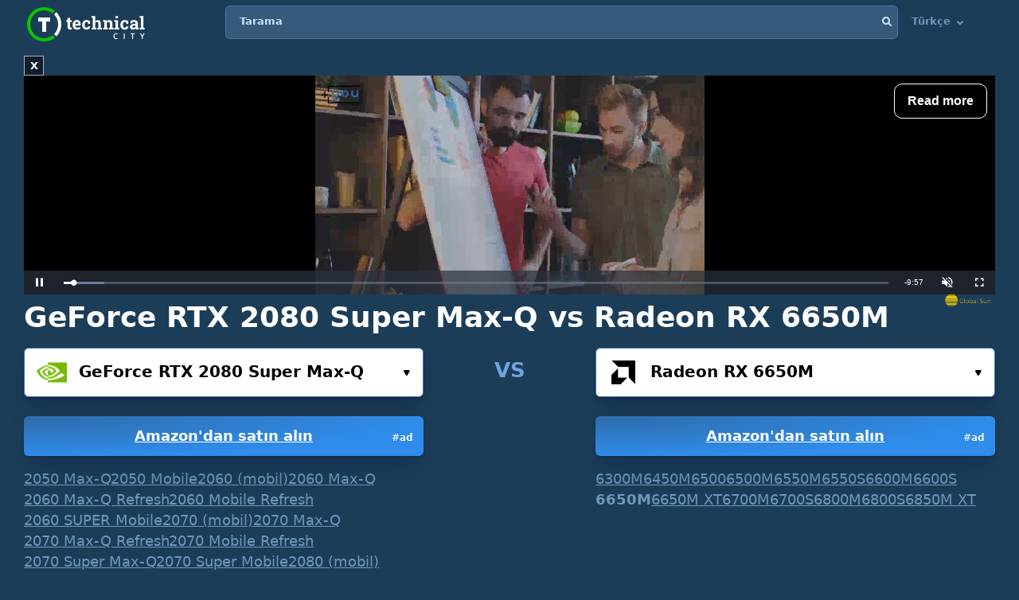

--- FILE ---
content_type: text/html; charset=UTF-8
request_url: https://technical.city/tr/video/GeForce-RTX-2080-Super-Max-Q-vs-Radeon-RX-6650M
body_size: 28770
content:
<!DOCTYPE html><html lang="tr" style="height:100%">	<head>

<!-- Google tag (gtag.js) -->
<script async src="https://www.googletagmanager.com/gtag/js?id=G-2DL47Z2074"></script>
<script>
  window.dataLayer = window.dataLayer || [];
  function gtag(){dataLayer.push(arguments);}
  gtag('js', new Date());

  gtag('config', 'UA-53657652-63');
</script>

<script>
'use strict';
var lazyScripts;
var s;
var j;
var flag;
document.addEventListener("DOMContentLoaded", function() {
    lazyScripts = document.getElementsByTagName("script");
    j = 0;
flag = 1;
    window.addEventListener("scroll", function() {
        init();
    });
    window.addEventListener("mousemove", function() {
        init();
    });
    window.addEventListener("touchstart", function() {
        init();
    });
    setTimeout(function() {
        init();
    }, 6000);
});
 
 
function init() {
    if (flag) {
        flag = 0;
        load_all_js();
    }
}
 
function lazyLoadScripts() {
    if (j == lazyScripts.length) {
        return;
    }
    //console.log('lazy new call...');
    if (lazyScripts[j].getAttribute("type") == "lazyload2") {
        lazyScripts[j].setAttribute("type", "lazyloaded");
        if (typeof lazyScripts[j].dataset.src !== "undefined") {
            s = document.createElement("script");
            s.src = lazyScripts[j].dataset.src;
            document.body.appendChild(s);
            //console.log('lazy src: '+(lazyScripts[j].dataset.src))
            s.onload = function() {
                j++;
                lazyLoadScripts();
            };
        } else {
            s = document.createElement("script");
            s.innerHTML = lazyScripts[j].innerHTML;
            document.body.appendChild(s);
            //console.log('lazy code: '+(lazyScripts[j].outerHTML))
            j++;
            lazyLoadScripts();
        }
    } else {
        j++;
        lazyLoadScripts();
    }
}
 
 
function load_all_js() {
    setTimeout(function() {
        var defaultsLoaded = new Event("inline_event_load");
        window.dispatchEvent(defaultsLoaded);
    }, 1 * 100);
 
    j = 0;
 
    lazyScripts = document.getElementsByTagName("script");
    lazyLoadScripts();    
}
</script>
	




<link rel="preconnect" href="https://technicalcity.b-cdn.net" crossorigin>
<link rel="preconnect" href="https://counter.yadro.ru">
<link rel="preconnect" href="https://connect.facebook.net">
<link rel="preconnect" href="https://www.facebook.com">

		<meta charset="utf-8">
		<meta http-equiv="X-UA-Compatible" content="IE=Edge">
		<meta name="viewport" content="width=device-width, user-scalable=no" />
		
				
<title>RTX 2080 Super Max-Q vs RX 6650M [4 benchmarkta]</title>

<meta name="description" content="NVIDIA RTX 2080 Super Max-Q vs AMD RX 6650M: teknik özellikler, oyunlar ve performans testleri." />

		<link rel="apple-touch-icon" sizes="152x152" href="//technicalcity.b-cdn.net/favicon/apple-touch-icon.png">
		<link rel="icon" type="image/png" sizes="192x192" href="//technicalcity.b-cdn.net/favicon/android-chrome-192x192.png">
		<link rel="icon" type="image/png" sizes="256x256" href="//technicalcity.b-cdn.net/favicon/android-chrome-256x256.png">
		<link rel="icon" type="image/png" sizes="32x32" href="//technicalcity.b-cdn.net/favicon/favicon-32x32.png">
		<link rel="icon" type="image/png" sizes="16x16" href="//technicalcity.b-cdn.net/favicon/favicon-16x16.png">
		<link rel="manifest" href="//technicalcity.b-cdn.net/favicon/site.webmanifest">
		<link rel="mask-icon" href="//technicalcity.b-cdn.net/favicon/safari-pinned-tab.svg" color="#5bbad5">
		<meta name="msapplication-TileColor" content="#da532c">
		<meta name="msapplication-TileImage" content="//technicalcity.b-cdn.net/favicon/mstile-150x150.png">
		<meta name="theme-color" content="#ffffff">
				<link rel="stylesheet" href="//technicalcity.b-cdn.net/css/css_parts/part_all_site.css?466?466" type="text/css" as="style" />
				<link rel="stylesheet" href="//technicalcity.b-cdn.net/css/css_parts/part_compare_block.css?466?466" type="text/css" as="style" />
				<link rel="stylesheet" href="//technicalcity.b-cdn.net/css/css_parts/part_autocomplete_select.css?466?466" type="text/css" as="style" />
				<link rel="stylesheet" href="//technicalcity.b-cdn.net/css/css_parts/part_chart.css?466?466" type="text/css" as="style" />
				<link rel="stylesheet" href="//technicalcity.b-cdn.net/css/css_parts/part_compare_link_block.css?466?466" type="text/css" as="style" />
				<link rel="stylesheet" href="//technicalcity.b-cdn.net/css/css_parts/part_item_page.css?466?466" type="text/css" as="style" />
				<link rel="stylesheet" href="//technicalcity.b-cdn.net/css/css_parts/part_items_root_pages.css?466?466" type="text/css" as="style" />
				<link rel="stylesheet" href="//technicalcity.b-cdn.net/css/css_parts/part_tabset.css?466?466" type="text/css" as="style" />
				<link rel="stylesheet" href="//technicalcity.b-cdn.net/css/css_parts/part_game_page.css?466?466" type="text/css" as="style" />
				<link rel="stylesheet" href="//technicalcity.b-cdn.net/css/css_parts/part_diagramm_vidget.css?466?466" type="text/css" as="style" />
				<link rel="stylesheet" href="//technicalcity.b-cdn.net/css/css_parts/part_rating.css?466?466" type="text/css" as="style" />
				<link rel="stylesheet" href="//technicalcity.b-cdn.net/css/css_parts/part_more_select_style.css?466?466" type="text/css" as="style" />
				
				
						
				
		<script type="text/javascript" src="//technicalcity.b-cdn.net/js/jquery-3.6.0.min.js"></script>
				
		<script type="text/javascript" src="//technicalcity.b-cdn.net/js/jquery.suggest.js"></script>
				
		<script type="text/javascript" src="//technicalcity.b-cdn.net/js/jquery.fs.selecter.min.js"></script>
				
		<script type="text/javascript" src="//technicalcity.b-cdn.net/js/jquery-ui.js?1"></script>
				
		<script type="text/javascript" src="//technicalcity.b-cdn.net/js/jquery.main.js?56"></script>
				
		
<link rel="canonical" href="https://technical.city/tr/video/GeForce-RTX-2080-Super-Max-Q-vs-Radeon-RX-6650M" />

<script>
function fill_select(select_tag, options, selected){
	var i;
	var value, text;
	
//	console.log('typeof '+typeof(selected))
	var selectedIndex=0;
	
	for(i=0;i<options.length;i++){
		var option = document.createElement("option");
		if(Array.isArray(options[i])){
			value = options[i][0];
			text = options[i][1];
		}else{
			value = options[i];
			text = options[i];
		}
		option.text = text;
		option.value = value;
		if(typeof(selected)!='undefined' && selected == value){
			//console.log('selected '+value)
			option.selected = "selected";
			option.setAttribute('selected', 'selected')
			selectedIndex = i+1;
		}
		select_tag.add(option);
	}
	//select_tag.selectedIndex=selectedIndex;
	//select_tag.value=selected;
}
</script>

	<link rel="alternate" href="https://technical.city/en/video/GeForce-RTX-2080-Super-Max-Q-vs-Radeon-RX-6650M" hreflang="en" />
	<link rel="alternate" href="https://technical.city/ru/video/GeForce-RTX-2080-Super-Max-Q-protiv-Radeon-RX-6650M" hreflang="ru" />
	<link rel="alternate" href="https://technical.city/es/video/GeForce-RTX-2080-Super-Max-Q-vs-Radeon-RX-6650M" hreflang="es" />
	<link rel="alternate" href="https://technical.city/pt/video/GeForce-RTX-2080-Super-Max-Q-vs-Radeon-RX-6650M" hreflang="pt" />
	<link rel="alternate" href="https://technical.city/de/video/GeForce-RTX-2080-Super-Max-Q-vs-Radeon-RX-6650M" hreflang="de" />
	<link rel="alternate" href="https://technical.city/ja/video/GeForce-RTX-2080-Super-Max-Q-vs-Radeon-RX-6650M" hreflang="ja" />
	<link rel="alternate" href="https://technical.city/ar/video/GeForce-RTX-2080-Super-Max-Q-vs-Radeon-RX-6650M" hreflang="ar" />
	<link rel="alternate" href="https://technical.city/en/video/GeForce-RTX-2080-Super-Max-Q-vs-Radeon-RX-6650M" hreflang="x-default" />

<style>
@media /*(hover: hover) and*/ (min-width: 600px) and (min-height: 600px) {
    .mobile-only{
		display: none;
	}
}

@media /*(hover: none) or*/ (max-width: 599px) or (max-height: 599px) {
    .not-mobile-only{
		display: none;
	}
}

@supports (-webkit-touch-callout: none) {
	.not-mobile-only{
		display: none;
	}
}

</style>

<style>
@media (min-width: 450px) {
	.banner_very_top_bottom_more_space {
		display: none;
	}
}
@media (max-width: 295px) {
	.banner_very_top_bottom_more_space {
		display: none;
	}
}
/*
.banner_very_top_bottom_more_space {
	padding-bottom: calc( 140px - 28% );
}
*/
</style>

<script>
function is_mobile_device(){
	if((window.matchMedia("(max-device-width: 599px)").matches || window.matchMedia("(max-device-height: 599px)").matches) || !window.matchMedia('(hover: hover)').matches){ // mobile
		return true;
	}
	return false;
}
</script>

<script type="lazyload2" data-src="https://cdn.fuseplatform.net/publift/tags/2/2097/fuse.js"></script>


<script async src="https://securepubads.g.doubleclick.net/tag/js/gpt.js" crossorigin="anonymous"></script>
<script>
  window.googletag = window.googletag || {cmd: []};
  googletag.cmd.push(function() {
    googletag.defineSlot('/22935954123/GSM_300x250_technical.city', [[240, 133], [320, 100], [1, 1], [120, 240], 'fluid', [300, 250], [250, 250], [250, 360], [300, 100], [300, 300], [125, 125], [336, 280], [180, 150], [200, 200]], 'div-gpt-ad-1766811234143-0').addService(googletag.pubads());
    googletag.pubads().enableSingleRequest();
    googletag.enableServices();
  });
</script>
<script async src="https://securepubads.g.doubleclick.net/tag/js/gpt.js" crossorigin="anonymous"></script>
<script>
  window.googletag = window.googletag || {cmd: []};
  googletag.cmd.push(function() {
    googletag.defineSlot('/22935954123/GSM_300x250_technical.city_2', [[125, 125], [1, 1], [300, 300], [320, 100], 'fluid', [180, 150], [240, 133], [200, 200], [250, 250], [300, 250], [336, 280]], 'div-gpt-ad-1766811095177-0').addService(googletag.pubads());
    googletag.pubads().enableSingleRequest();
    googletag.enableServices();
  });
</script>
<script async src="https://securepubads.g.doubleclick.net/tag/js/gpt.js" crossorigin="anonymous"></script>
<script>
  window.googletag = window.googletag || {cmd: []};
  googletag.cmd.push(function() {
    googletag.defineSlot('/22935954123/GSM_300x250_technical.city_3', [[336, 280], [250, 250], [250, 360], [300, 100], [300, 250], [1, 1], [125, 125], 'fluid', [200, 200], [240, 133], [300, 300], [120, 240], [320, 100]], 'div-gpt-ad-1766811160964-0').addService(googletag.pubads());
    googletag.pubads().enableSingleRequest();
    googletag.enableServices();
  });
</script> 
     
     
<script async src="https://jscdn.greeter.me/technical.cityvtgbhead.js" defer></script>
     
     

<style>
    .youtube-player {
        position: relative;
        padding-bottom: 56.23%;
        /* Use 75% for 4:3 videos */
        height: 0;
        overflow: hidden;
        max-width: 100%;
        background: #000;
        margin: 5px;
    }
    
    .youtube-player iframe {
        position: absolute;
        top: 0;
        left: 0;
        width: 100%;
        height: 100%;
        z-index: 100;
        background: transparent;
    }
    
    .youtube-player img {
        bottom: 0;
        display: block;
        left: 0;
        margin: auto;
        max-width: 100%;
        width: 100%;
        position: absolute;
        right: 0;
        top: 0;
        border: none;
        height: auto;
        cursor: pointer;
        -webkit-transition: .4s all;
        -moz-transition: .4s all;
        transition: .4s all;
    }
    
    .youtube-player img:hover {
        -webkit-filter: brightness(75%);
    }
    
    .youtube-player .play {
        height: 72px;
        width: 72px;
        left: 50%;
        top: 50%;
        margin-left: -36px;
        margin-top: -36px;
        position: absolute;
        background: url("//technicalcity.b-cdn.net/images/youtube-play.png") no-repeat;
        cursor: pointer;
    }

	.rating-block.large .item .heading .avarage {
		color: #a42bc6 !important;
	}
		.performance_difference_in_percents .percent_box.red .percent, .performance_difference_in_percents .percent_box.green .percent {
		color: #331832;
	}
	</style>
<style>
select{

	font-weight: 600;
	color: #0076FF;
	font-size: 16px;
	line-height: 62px;
	height: 62px;
	padding: 0 16px;
	padding-left: 13px;
	cursor: pointer;
	display: block;
	-webkit-transition: color 0.3s linear;
	-moz-transition: color 0.3s linear;
	-ms-transition: color 0.3s linear;
	-o-transition: color 0.3s linear;
	transition: color 0.3s linear;

	position: relative;
	width: 100%;
	height: 62px;
	background: #FFFFFF;
	background-position-x: 0%;
	background-position-y: 0%;
	background-repeat: repeat;
	background-image: none;
	background-size: auto;
	border: 1px solid #4679AB;
	-webkit-box-shadow: 0px 3px 5px -2px rgba(7, 8, 49, 0.510326), 0px 20px 30px -6px rgba(2, 11, 28, 0.202825);
	box-shadow: 0px 3px 5px -2px rgba(7, 8, 49, 0.510326), 0px 20px 30px -6px rgba(2, 11, 28, 0.202825);
	border-radius: 6px;

	-moz-appearance: none;
	-webkit-appearance: none;
	appearance: none;
	background-image: url(//technicalcity.b-cdn.net/images/select-arrows.png);
	background-size: 26px;
	background-position: right 0px;
	background-repeat: no-repeat;
}
select:focus{
	color: #0076FF;
	background-position: right -61px;
}

</style>

<style>
			@media (min-width: 600px) {
			#footer .holder {
				padding-bottom: 124px;
			}
		}
			body {
		font-size: 18px;
		line-height: 26px;
	}
	.block {
		font-size: 18px;
		line-height: 26px;
	}
	.items .item .title {
		font-size: 15px !important;
	}
	@media (max-width: 639px) {
		.items .item .title {
			font-size: 15px !important;
		}
	}
	.items .item .info {
		font-size: 14px !important;
	}
	@media (max-width: 639px) {
		.items .item .info {
			font-size: 15px !important;
		}
	}
	.block .search-results {
		font-size: 15px;
	}
	.search-results td {
		line-height: 17px;
	}
	.comparing .item .more_text {
		font-size: 12px !important;
	}
</style>




<script>
forms_choose_items_button_texts = [];
forms_choose_items_button_texts['video'] = [];
forms_choose_items_button_texts['cpu'] = [];
forms_choose_items_button_texts['devices'] = [];
forms_choose_items_button_texts['video'][0] = 'Seçili GPU yok';
forms_choose_items_button_texts['video'][1] = 'Detaylar';
//forms_choose_items_button_texts['video'][1] = 'Подробнее о #item_title#';
forms_choose_items_button_texts['video'][2] = 'Karşılaştır';
forms_choose_items_button_texts['cpu'][0] = 'Seçili CPU yok';
forms_choose_items_button_texts['cpu'][1] = 'Detaylar';
//forms_choose_items_button_texts['cpu'][1] = 'Подробнее о #item_title#';
forms_choose_items_button_texts['cpu'][2] = 'Karşılaştır';

forms_choose_items_button_texts['devices'][0] = '';
forms_choose_items_button_texts['devices'][1] = 'Detaylar';
//forms_choose_items_button_texts['devices'][1] = 'Подробнее о #item_title#';
forms_choose_items_button_texts['devices'][2] = 'Karşılaştır';

var left_bar_links=[];
		left_bar_links.push("general-info");
				left_bar_links.push("characteristics");
				left_bar_links.push("compatibility");
				left_bar_links.push("memory-specs");
				left_bar_links.push("video-outputs-and_ports");
				left_bar_links.push("technologies");
				left_bar_links.push("api");
				left_bar_links.push("benchmarks");
				left_bar_links.push("gaming");
				left_bar_links.push("advantages-disadvantages");
				left_bar_links.push("item-vote");
				left_bar_links.push("similar-items");
				left_bar_links.push("rating");
				left_bar_links.push("comments");
		
function recalculate_places_from_left_bar() {
	//console.log('left_bar_links.length: ' + left_bar_links.length);
	//console.log('left_bar_links: ' + left_bar_links.join(' / '));
	for(i=0;i<left_bar_links.length;++i){
		if($("a[name="+left_bar_links[i]+"]").length){
			places_from_left_bar[left_bar_links[i]]=$("a[name="+left_bar_links[i]+"]").offset().top;
		}
	}
}
</script>

	</head>
	
	<body style="overflow-y: scroll">
	
	<div style="position: absolute; left: 0; top: 0; z-index: -1; max-height: 100%; max-width: 100%; overflow: hidden"><img src="//technicalcity.b-cdn.net/images/big_transparent_for_largest_contentful_paint.png" rel="preload" class="no-lazy" /></div>
	
<!-- Google Tag Manager (noscript) -->
<noscript><iframe src="https://www.googletagmanager.com/ns.html?id=GTM-WLXPQD2"
height="0" width="0" style="display:none;visibility:hidden"></iframe></noscript>
<!-- End Google Tag Manager (noscript) -->
		<div id="wrapper">
			<main id="main">
				
				<div class="shadow_over_site_under_opened_menu popup"></div>
				
				<header id="header" itemscope itemtype="http://schema.org/WPHeader">
				
				<div id="shadow_over_site" class="shadow_over_site"></div>
				


					<div class="container top-container">
						<strong class="logo"><a href="/tr">Technical City</a></strong>


						<div style="display: flex; align-items: flex-start">
						
						<span class="icon-open-menu"></span>
						<span class="icon-open-search"></span>
						
						<div class="logo_space_before_nav"></div>
						
						<nav id="navigation">
														<div class="popup" id="show_admin_data_background" style="display: none; z-index: 1000"></div>
														<form style="position:absolute;visibility:hidden;left:-1000px;" id="remove_ads_form" action="/tr/remove-ads" method="post">
							<input type="hidden" name="return_to" value="/tr/video/GeForce-RTX-2080-Super-Max-Q-vs-Radeon-RX-6650M">							
							</form>
							
							<form style="position:absolute;visibility:hidden;left:-1000px;" id="logout_form" action="/tr/patreon-logout" method="post">
							<input type="hidden" name="return_to" value="/tr/video/GeForce-RTX-2080-Super-Max-Q-vs-Radeon-RX-6650M">							
							</form>
														
							<ul style="position: relative; z-index: 1001">
							


																<style>
								@media (min-width: 1024px) {
									.hamburger-only{
										display: none;
									}
								}

								</style>
								
																
								<li class="hamburger-only" id="copy_here_mobile_menu_from_desktop_menu" onmouseover="document.getElementById('show_admin_data_background').style.display='block'" onmouseout="document.getElementById('show_admin_data_background').style.display='none'">
																	</li>
							</ul>
						</nav>
						
						<div style="flex-grow: 1">
							<form action="/tr/search" method="get" id="search">
								<input type="hidden" name="mode" value="short_ajax">
								<fieldset style="position: relative">
									<label><div>Tarama</div></label>
									<input type="text" name="q" value="" placeholder="Tarama">
									<button type="submit"><i class="icon-search"></i></button>
									<button type="reset"><i class="icon-close"></i></button>
								</fieldset>
							</form>
							<div class="search-panel">
								<div class="search-content">
																</div>
								<footer class="search-footer">
																</footer>
							</div>
						</div>
						<nav id="languages">
							<ul>
							
																								<li id="copy_to_mobile_menu_from_here" onmouseover="document.getElementById('show_admin_data_background').style.display='block'" onmouseout="document.getElementById('show_admin_data_background').style.display='none'">
									Türkçe <i class="icon-arrow_down"></i>
									<ul>
																						<li><a onmousedown="return menu_down(event, this);" data-href="/en/video/GeForce-RTX-2080-Super-Max-Q-vs-Radeon-RX-6650M">English</a></li>
																								<li><a onmousedown="return menu_down(event, this);" data-href="/ru/video/GeForce-RTX-2080-Super-Max-Q-protiv-Radeon-RX-6650M">Русский</a></li>
																								<li><a onmousedown="return menu_down(event, this);" data-href="/es/video/GeForce-RTX-2080-Super-Max-Q-vs-Radeon-RX-6650M">Español</a></li>
																								<li><a onmousedown="return menu_down(event, this);" data-href="/pt/video/GeForce-RTX-2080-Super-Max-Q-vs-Radeon-RX-6650M">Português</a></li>
																								<li><a onmousedown="return menu_down(event, this);" data-href="/de/video/GeForce-RTX-2080-Super-Max-Q-vs-Radeon-RX-6650M">Deutsch</a></li>
																								<li><a onmousedown="return menu_down(event, this);" data-href="/fr/video/GeForce-RTX-2080-Super-Max-Q-vs-Radeon-RX-6650M">Français</a></li>
																								<li><a onmousedown="return menu_down(event, this);" data-href="/it/video/GeForce-RTX-2080-Super-Max-Q-vs-Radeon-RX-6650M">Italiano</a></li>
																								<li><a onmousedown="return menu_down(event, this);" data-href="/pl/video/GeForce-RTX-2080-Super-Max-Q-vs-Radeon-RX-6650M">Polski</a></li>
																								<li><a onmousedown="return menu_down(event, this);" data-href="/zh/video/GeForce-RTX-2080-Super-Max-Q-vs-Radeon-RX-6650M">中文</a></li>
																								<li><a onmousedown="return menu_down(event, this);" data-href="/ja/video/GeForce-RTX-2080-Super-Max-Q-vs-Radeon-RX-6650M">日本語</a></li>
																								<li><a onmousedown="return menu_down(event, this);" data-href="/ko/video/GeForce-RTX-2080-Super-Max-Q-vs-Radeon-RX-6650M">한국어</a></li>
																								<li><a onmousedown="return menu_down(event, this);" data-href="/hi/video/GeForce-RTX-2080-Super-Max-Q-vs-Radeon-RX-6650M">हिंदी</a></li>
																								<li><a onmousedown="return menu_down(event, this);" data-href="/id/video/GeForce-RTX-2080-Super-Max-Q-vs-Radeon-RX-6650M">Bahasa Indonesia</a></li>
																								<li><a onmousedown="return menu_down(event, this);" data-href="/ar/video/GeForce-RTX-2080-Super-Max-Q-vs-Radeon-RX-6650M">اللغة العربية</a></li>
																								<li><a onmousedown="return menu_down(event, this);" data-href="/th/video/GeForce-RTX-2080-Super-Max-Q-vs-Radeon-RX-6650M">ภาษาไทย</a></li>
																								<li><a onmousedown="return menu_down(event, this);" data-href="/vi/video/GeForce-RTX-2080-Super-Max-Q-vs-Radeon-RX-6650M">tiếng Việt</a></li>
																					</ul>
								</li>
								
								<script>
								function menu_down(event, link){
									link.href = link.dataset['href'];
									return false;
								}
								</script>
															</ul>
						</nav>
						
						</div>
						
												
					
				</header>
				

				
								
<script>function prepare_videos(){}</script>								<div class="container">
														</div>
				
				<div id="content" >
					<div class="container">
					
<div style="margin-bottom:20px">


<style>
.banner_globalsun_child_margin_top_compensation{
	/*margin-bottom:16px;
	padding-top: 1px;*/
}
.banner_globalsun_child_margin_bottom_compensation{
	/*margin-top:16px;
	padding-bottom: 1px;*/
	margin-top: -15px;
}
@media (max-width: 600px) {
	.banner_space_globalsun{

		height:0;
		padding-bottom: calc(56.25% + 20px);

		Xmin-height:264px;
	}
}
@media (min-width: 601px) {
	.banner_space_globalsun{
		min-height:264px;
	}
}

</style>

<div class="banner_globalsun_child_margin_top_compensation">
</div>

<div class="banner_space_globalsun">

<div id="globalsun" style="Xheight:264px"></div>

<script>

if((window.matchMedia("(max-device-width: 600px)").matches || window.matchMedia("(max-device-height: 600px)").matches) || !window.matchMedia('(hover: hover)').matches){ // mobile

(function () { var ukJS = document.createElement("script"); ukJS.src = "//player.globalsun.io/v/2.0/content-player.js"; ukJS.type = "text/javascript"; ukJS.addEventListener("load", function () { var player = new uk_videoPlayer({ width: 420, height: 350, adserver_id: "4a00b1ac96bc7941112e43", category: "07c2441a62df008fb7c2bf", item: "4e66381bd1da21a7592923", }); player.init(); }); document.getElementsByTagName("head")[0].append(ukJS); })();

}else{ //  desktop

(function () { var ukJS = document.createElement("script"); ukJS.src = "//player.globalsun.io/v/2.0/content-player.js"; ukJS.type = "text/javascript"; ukJS.addEventListener("load", function () { var player = new uk_videoPlayer({ width: 420, height: 350, adserver_id: "4a00b1ac96bc7941112e43", category: "07c2441a62df008fb7c2bf", item: "94f91af4bc8d6e0dd2344d", }); player.init(); }); document.getElementsByTagName("head")[0].append(ukJS); })();

}



</script>
</div>

<div class="banner_globalsun_child_margin_bottom_compensation">
</div>


</div>

<div class="banner_very_top_bottom_more_space"></div>

<!-- CONTENT -->
							<span style="display:block">
		
<style>
.yandex_market .google-auto-placed , .yandex_market_2 .google-auto-placed{
	display:none !important;
}
</style>
	<div class="head-title"><h1>GeForce RTX 2080 Super Max-Q vs Radeon RX 6650M</h1></div>

			<link rel="stylesheet" href="//technicalcity.b-cdn.net/selectize_v2.css">
		
	
	
							<!--<div class="compare-block inline-compare">-->
						
							<style>
.block_item_title_and_its_button {
	display: flex;
	justify-content: space-between;
	align-items: flex-end;
}
.one_items_button {
	display: flex;
	align-items: flex-start;
	margin-bottom: 0;
	padding-bottom: 0;
	background-color: transparent;
	border: none;
	line-height: 20px;
}
.one_items_button span {
	color: #ffffff;
	font-size: 15px;
	text-decoration: underline;
}
.one_items_button_2 {
	display: flex;
	justify-content: center;
	align-items: center;
	width: 50px;
	height: 62px;
	border: none;
	border-radius: 6px;
	background: linear-gradient(135deg, #09C400 0%, #08A400 100%);
	box-shadow: 0px 2px 4px -2px rgba(7, 8, 49, 0.395842), 0px 20px 30px -6px rgba(2, 11, 28, 0.202825);
}
.one_items_button_2:hover {
	background: linear-gradient(135deg, #08A400 0%, #09C400 100%);
    box-shadow: 0px 2px 4px -2px rgba(7, 8, 49, 0.395842), 0px 20px 30px -6px rgba(2, 11, 28, 0.202825);
}
.one_items_button_2:active {
	background: linear-gradient(135deg, #08A400 0%, #09C400 100%);
    box-shadow: 0px 10px 20px -6px rgba(2, 28, 8, 0.157698);
}
.compare-block .form-row {
	align-items: flex-end;
}
.form-split{
	/*padding-bottom: 22px;*/
	text-transform: uppercase;
}
.single .only-pair{
	display:none;
}
.inline-compare .only-single{
	display:none;
}





/*
.btn-buy-v2 {
  background: radial-gradient(100% 100% at 0% 0%, #50779F 0%, #3D5E7F 100%);
  -webkit-box-shadow: 0px 20px 30px -6px rgba(5, 23, 60, 0.25);
  box-shadow: 0px 20px 30px -6px rgba(5, 23, 60, 0.25);
  border-radius: 6px;
  min-width: 78px;
  padding: 0 16px;
}
.btn-buy-v2 {
  margin: 16px 0 0;
    margin-left: 0px;
}
.compare-block.single .form-col .form-group .btn-buy-v2 {
  z-index: 100;
  height: 60px;
  line-height: 60px;
}
.compare-block .form-row .form-group .btn-buy-v2 .btn-buy-more-2 {
  position: absolute;
  z-index: 10;
  top: 1px;
  right: 9px;
  bottom: 1px;
  display: flex;
  align-items: center;
}
.compare-block .form-row .form-group .btn-buy-v2 .btn-buy-more-inner {
  text-align: center;
  padding-top: 4px;
  line-height: 16px;
  color: rgba(255, 255, 255, 0.9);
  font-size: 12px;
  text-decoration: none;
}
*/
</style>
		<div class="compare-block no-button inline-compare" style="margin-bottom: 20px">			<form action="/tr/video" onsubmit="
				//console.log('try...');
				setTimeout(
					function(){
						if(
							(this.elements.item1.value=='' && this.elements.item2.value=='') ||
							this.elements.item1.value==this.elements.item2.value
						){
							// no submit
							console.log('no submit');
						}else{
							this.submit();
						}
					}.bind(this) , 50);
				return false;
				"
				 id="compare_form">
				<fieldset>
											<div class="form-row" style="align-items: flex-start">
							<div class="form-col">
																<div class="form-group">
								<div class="autocomplete-select selected" id="buy_button_single_move_after_here" data-src="video" data-load="1" data-type="video" data-limit="15" data-selected="4419">
									<span class="icon"><img data-img="//technicalcity.b-cdn.net/images/gpu.png" src="//technicalcity.b-cdn.net/en/video_logotypes/3/image?thumbnail=yes&amp;maxwidth=38&amp;maxheight=38" alt=""></span>
									<input type="text" class="select-input"  autocomplete="off" value="GeForce RTX 2080 Super Max-Q">
									<input type="hidden" name="item1" id="item1_1_video" value="4419" autocomplete="off" data-submit-form="1">
									<button class="open">Seçiniz<i class="icon-small_arrow_down"></i></button>
								</div>
								<a href="https://www.amazon.com/s?k=NVIDIA%20GeForce%20RTX%202080%20Super%20Max-Q&tag=technical-city-buttons-var-a-20" class="btn btn-buy waves-effect waves-light" target="_blank" rel="noopener" onclick="event.stopPropagation();" style="display: block; position: relative; top: auto; right: auto; transform: none; margin-left: 0"><div class="btn-buy-more-2"><div class="btn-buy-more-inner">#ad&nbsp;</div></div>Amazon'dan satın alın</a>																</div>
								
<style>
.similar-block{
	display: flex;
	flex-wrap: wrap;
	gap: 2px 16px;
}
.similar-block .link{
	
}
.similar-block .link.disabled{
	text-decoration:none;
	font-weight:bold;
}
</style>

<div class="similar-block">
<a class="link" data-href="/tr/video/Radeon-RX-6650M-vs-GeForce-RTX-2050-Max-Q" title="RTX 2050 Max-Q vs 6650M">2050 Max-Q</a>
<a class="link" data-href="/tr/video/GeForce-RTX-2050-mobile-vs-Radeon-RX-6650M" title="RTX 2050 Mobile vs 6650M">2050 Mobile</a>
<a class="link" href="/tr/video/GeForce-RTX-2060-mobile-vs-Radeon-RX-6650M" title="RTX 2060 (mobil) vs 6650M">2060 (mobil)</a>
<a class="link" href="/tr/video/GeForce-RTX-2060-Max-Q-vs-Radeon-RX-6650M" title="RTX 2060 Max-Q vs 6650M">2060 Max-Q</a>
<a class="link" data-href="/tr/video/GeForce-RTX-2060-Max-Q-Refresh-vs-Radeon-RX-6650M" title="RTX 2060 Max-Q Refresh vs 6650M">2060 Max-Q Refresh</a>
<a class="link" href="/tr/video/GeForce-RTX-2060-mobile-Refresh-vs-Radeon-RX-6650M" title="RTX 2060 Mobile Refresh vs 6650M">2060 Mobile Refresh</a>
<a class="link" data-href="/tr/video/GeForce-RTX-2060-SUPER-mobile-vs-Radeon-RX-6650M" title="RTX 2060 SUPER Mobile vs 6650M">2060 SUPER Mobile</a>
<a class="link" href="/tr/video/GeForce-RTX-2070-mobile-vs-Radeon-RX-6650M" title="RTX 2070 (mobil) vs 6650M">2070 (mobil)</a>
<a class="link" href="/tr/video/GeForce-RTX-2070-Max-Q-vs-Radeon-RX-6650M" title="RTX 2070 Max-Q vs 6650M">2070 Max-Q</a>
<a class="link" data-href="/tr/video/GeForce-RTX-2070-Max-Q-Refresh-vs-Radeon-RX-6650M" title="RTX 2070 Max-Q Refresh vs 6650M">2070 Max-Q Refresh</a>
<a class="link" href="/tr/video/GeForce-RTX-2070-mobile-Refresh-vs-Radeon-RX-6650M" title="RTX 2070 Mobile Refresh vs 6650M">2070 Mobile Refresh</a>
<a class="link" href="/tr/video/GeForce-RTX-2070-Super-Max-Q-vs-Radeon-RX-6650M" title="RTX 2070 Super Max-Q vs 6650M">2070 Super Max-Q</a>
<a class="link" href="/tr/video/GeForce-RTX-2070-Super-mobile-vs-Radeon-RX-6650M" title="RTX 2070 Super Mobile vs 6650M">2070 Super Mobile</a>
<a class="link" href="/tr/video/GeForce-RTX-2080-mobile-vs-Radeon-RX-6650M" title="RTX 2080 (mobil) vs 6650M">2080 (mobil)</a>
<a class="link" href="/tr/video/GeForce-RTX-2080-Max-Q-vs-Radeon-RX-6650M" title="RTX 2080 Max-Q vs 6650M">2080 Max-Q</a>
<a class="link disabled" title="RTX 2080 Super Max-Q vs 6650M">2080 Super Max-Q</a>
<a class="link" href="/tr/video/GeForce-RTX-2080-Super-mobile-vs-Radeon-RX-6650M" title="RTX 2080 Super Mobile vs 6650M">2080 Super Mobile</a></div>							</div>
							
														
							  <div class="form-split only-pair">
																<span>VS</span>
							  </div>
							
							<div class="form-col only-pair">
																<div class="form-group">
								<div class="autocomplete-select selected" data-src="video" data-load="1" data-type="video" data-limit="15" data-selected="10272">
									<span class="icon"><img data-img="//technicalcity.b-cdn.net/images/gpu.png" src="//technicalcity.b-cdn.net/en/video_logotypes/2/image?thumbnail=yes&amp;maxwidth=38&amp;maxheight=38" alt=""></span>
									<input type="text" class="select-input"  autocomplete="off" value="Radeon RX 6650M">
									<input type="hidden" name="item2" id="item2_1_video" value="10272" autocomplete="off" data-submit-form="1">
									<button class="open">Seçiniz<i class="icon-small_arrow_down"></i></button>
								</div>
								<a href="https://www.amazon.com/s?k=AMD%20Radeon%20RX%206650M&tag=technical-city-20" class="btn btn-buy waves-effect waves-light" target="_blank" rel="noopener" onclick="event.stopPropagation();" style="display: block; position: relative; top: auto; right: auto; transform: none; margin-left: 0"><div class="btn-buy-more-2"><div class="btn-buy-more-inner">#ad&nbsp;</div></div>Amazon'dan satın alın</a>																</div>
								<div class="similar-block">
<a class="link" data-href="/tr/video/GeForce-RTX-2080-Super-Max-Q-vs-Radeon-RX-6300M" title="6300M vs RTX 2080 Super Max-Q">6300M</a>
<a class="link" data-href="/tr/video/GeForce-RTX-2080-Super-Max-Q-vs-Radeon-RX-6450M" title="6450M vs RTX 2080 Super Max-Q">6450M</a>
<a class="link" data-href="/tr/video/GeForce-RTX-2080-Super-Max-Q-vs-Radeon-RX-6500" title="6500 vs RTX 2080 Super Max-Q">6500</a>
<a class="link" data-href="/tr/video/GeForce-RTX-2080-Super-Max-Q-vs-Radeon-RX-6500M" title="6500M vs RTX 2080 Super Max-Q">6500M</a>
<a class="link" data-href="/tr/video/GeForce-RTX-2080-Super-Max-Q-vs-Radeon-RX-6550M" title="6550M vs RTX 2080 Super Max-Q">6550M</a>
<a class="link" data-href="/tr/video/GeForce-RTX-2080-Super-Max-Q-vs-Radeon-RX-6550S" title="6550S vs RTX 2080 Super Max-Q">6550S</a>
<a class="link" href="/tr/video/GeForce-RTX-2080-Super-Max-Q-vs-Radeon-RX-6600M" title="6600M vs RTX 2080 Super Max-Q">6600M</a>
<a class="link" href="/tr/video/GeForce-RTX-2080-Super-Max-Q-vs-Radeon-RX-6600S" title="6600S vs RTX 2080 Super Max-Q">6600S</a>
<a class="link disabled" title="6650M vs RTX 2080 Super Max-Q">6650M</a>
<a class="link" data-href="/tr/video/GeForce-RTX-2080-Super-Max-Q-vs-Radeon-RX-6650M-XT" title="6650M XT vs RTX 2080 Super Max-Q">6650M XT</a>
<a class="link" href="/tr/video/GeForce-RTX-2080-Super-Max-Q-vs-Radeon-RX-6700M" title="6700M vs RTX 2080 Super Max-Q">6700M</a>
<a class="link" href="/tr/video/GeForce-RTX-2080-Super-Max-Q-vs-Radeon-RX-6700S" title="6700S vs RTX 2080 Super Max-Q">6700S</a>
<a class="link" href="/tr/video/GeForce-RTX-2080-Super-Max-Q-vs-Radeon-RX-6800M" title="6800M vs RTX 2080 Super Max-Q">6800M</a>
<a class="link" href="/tr/video/GeForce-RTX-2080-Super-Max-Q-vs-Radeon-RX-6800S" title="6800S vs RTX 2080 Super Max-Q">6800S</a>
<a class="link" data-href="/tr/video/GeForce-RTX-2080-Super-Max-Q-vs-Radeon-RX-6850M-XT" title="6850M XT vs RTX 2080 Super Max-Q">6850M XT</a></div>							</div>
													</div>
										</fieldset>
			</form>
		</div>							
												
						
						<!--</div>-->

												
													<div class="block" style="margin-bottom: 14px">
					<h3>Kümülatif performans değerlendirmesi</h3>
											<p style="margin-bottom: 33px">GeForce RTX 2080 Super Max-Q ve Radeon RX 6650M'yi teknik özellikleri ve ilgili tüm kıyaslamaları kapsayacak şekilde karşılaştırdık.</p>
								<div class="vert_space_before_diagramm_on_narrow_screen_2"></div>
				<div class="diagramm" style="margin-bottom: 0; padding-top: 59px; padding-bottom: 0">
			<div class="site_block_partial_padding">
				<div style="Xdisplay: table; width: 100%">

				<div style="Xdisplay: table-cell; vertical-align: top; width: 100%">
				
				<div class="histogram" style="width: auto; position: relative; padding-top: 0; padding-bottom: 0px">
					
					<div style="position:absolute;height:62px;width:100%;border-radius: 6px;
					-webkit-box-shadow:inset 1px 1px 0 0px rgba(255,255,255,0.3), inset -1px -1px 0 0px rgba(0,0,0,0.3);
					box-shadow:inset 1px 1px 0 0px (255,255,255,0.3), inset -1px -1px 0 0px rgba(0,0,0,0.3);
					"></div>
					<span style="position: absolute; z-index: 1; display: flex; flex-direction: column; justify-content: center; min-height: 62px; margin-top: 0; left: 11px;" class="histogram_variable_position_text_1"><div style="font-size: 15px; font-weight: bold; -webkit-opacity: 1; ">RTX 2080 Super Max-Q</div><div class="histogram_string_over_title">2020</div><div class="histogram_string_under_title">8 GB GDDR6, 80 Watt</div></span>
					
					<span style="position: absolute; z-index: 1; display: flex; flex-direction: column; justify-content: center; min-height: 62px; margin-top: 0; right: 11px;" class="histogram_variable_position_text_1"><div style="font-size: 15px; font-weight: bold; color: #a42bc6; -webkit-opacity: 1; ">32.32					</div></span>
					
					<span style="position: absolute; color: #ffffff; right: 8px; white-space: nowrap; font-size: 20px; font-weight: 700; text-shadow: 1px 1px 0 #000000;" class="histogram_variable_position_text_2"> </span>
					
					<div style="border-radius: 6px;
					background: linear-gradient(90deg, #09C400 0%, #0D9E6E 142.45%);
					
										">
					<div style="width:67.68%; max-width: calc( 100% - 3px );
					background: #E7E8E8;height:62px;margin-left:auto;
					border-top-right-radius: 6px; border-bottom-right-radius: 6px;
					"></div>					
					</div>
					
				</div>
				
				</div>
				</div>
			</div>
		</div>
		
		<div style="height: 8px"></div>
		
		<div class="diagramm diagramm_less_space_under_2" style="padding-top: 0; /* margin-bottom: 20px */">
			<div class="site_block_partial_padding">
				<div style="Xdisplay: table; width: 100%">

				<div style="Xdisplay: table-cell; vertical-align: top; width: 100%">
				
				<div class="histogram" style="width: auto; position: relative; padding-top: 0; padding-bottom: 0px">
					
					<div style="position:absolute;height:62px;width:100%;border-radius: 6px;
					-webkit-box-shadow:inset 1px 1px 0 0px rgba(255,255,255,0.3), inset -1px -1px 0 0px rgba(0,0,0,0.3);
					box-shadow:inset 1px 1px 0 0px (255,255,255,0.3), inset -1px -1px 0 0px rgba(0,0,0,0.3);
					"></div>
					<span style="position: absolute; z-index: 1; display: flex; flex-direction: column; justify-content: center; min-height: 62px; margin-top: 0; left: 11px;" class="histogram_variable_position_text_1"><div style="font-size: 15px; font-weight: bold; -webkit-opacity: 1; ">RX 6650M</div><div class="histogram_string_over_title">2022</div><div class="histogram_string_under_title">8 GB GDDR6, 120 Watt</div></span>
										
					<span style="position: absolute; z-index: 1; display: flex; flex-direction: column; justify-content: center; min-height: 62px; margin-top: 0; right: 11px;" class="histogram_variable_position_text_1"><div style="font-size: 15px; font-weight: bold; color: #a42bc6; -webkit-opacity: 1; ">36.29					<span class="performance_difference_in_percents">	<!-- show_perc_bar: me: 36.29, other: 32.32, invert: -->
												<div class="percent_box green">
													<span class="percent">+12.3%</span>
																									</div>
	</span></div></span>
					
					<span style="position: absolute; color: #ffffff; right: 8px; white-space: nowrap; font-size: 20px; font-weight: 700; text-shadow: 1px 1px 0 #000000;" class="histogram_variable_position_text_2"> </span>
					
					<div style="border-radius: 6px;
					background: linear-gradient(90deg, #09C400 0%, #0D9E6E 142.45%);
					
										">
					<div style="width:63.71%; max-width: calc( 100% - 3px );
					background: #E7E8E8;height:62px;margin-left:auto;
					border-top-right-radius: 6px; border-bottom-right-radius: 6px;
					"></div>					
					</div>
					
					
												
							<div style="position: absolute; margin-top: -131px; margin-left: 18.81%; width: 1px; height: 131px;
							border-right-width: 0; border-right-style: solid; /*border-right-color: #ffffff;*/
							
							background: linear-gradient(to bottom, rgba(255, 255, 255, 0.5), rgba(255, 255, 255, 0)) 100%;
							-webkit-appearance: none;"></div>
							
							<div style="position: absolute; margin-left: 3%; max-width:13%; width:13%; overflow:visible">
							<div style="position: absolute; width: 100%; bottom: 166px; font-size: 14px; line-height: 16px;" class="svg_relative_item_title" title=""><div style="position: relative;"><a href="/tr/video/GeForce-GTX-1650">GTX 1650</a></div></div>
							</div>
														
							<div style="position: absolute; margin-top: -131px; margin-left: 24.51%; width: 1px; height: 131px;
							border-right-width: 0; border-right-style: solid; /*border-right-color: #ffffff;*/
							
							background: linear-gradient(to bottom, rgba(255, 255, 255, 0.5), rgba(255, 255, 255, 0)) 100%;
							-webkit-appearance: none;"></div>
							
							<div style="position: absolute; margin-left: 17%; max-width:13%; width:13%; overflow:visible">
							<div style="position: absolute; width: 100%; bottom: 166px; font-size: 14px; line-height: 16px;" class="svg_relative_item_title" title=""><div style="position: relative;"><a href="/tr/video/GeForce-GTX-1060-6-GB">GTX 1060 6 GB</a></div></div>
							</div>
														
							<div style="position: absolute; margin-top: -131px; margin-left: 40.58%; width: 1px; height: 131px;
							border-right-width: 0; border-right-style: solid; /*border-right-color: #ffffff;*/
							
							background: linear-gradient(to bottom, rgba(255, 255, 255, 0.5), rgba(255, 255, 255, 0)) 100%;
							-webkit-appearance: none;"></div>
							
							<div style="position: absolute; margin-left: 31%; max-width:13%; width:13%; overflow:visible">
							<div style="position: absolute; width: 100%; bottom: 166px; font-size: 14px; line-height: 16px;" class="svg_relative_item_title" title=""><div style="position: relative;"><a href="/tr/video/GeForce-RTX-3060">RTX 3060</a></div></div>
							</div>
														
							<div style="position: absolute; margin-top: -131px; margin-left: 46.72%; width: 1px; height: 131px;
							border-right-width: 0; border-right-style: solid; /*border-right-color: #ffffff;*/
							
							background: linear-gradient(to bottom, rgba(255, 255, 255, 0.5), rgba(255, 255, 255, 0)) 100%;
							-webkit-appearance: none;"></div>
							
							<div style="position: absolute; margin-left: 45%; max-width:13%; width:13%; overflow:visible">
							<div style="position: absolute; width: 100%; bottom: 166px; font-size: 14px; line-height: 16px;" class="svg_relative_item_title" title=""><div style="position: relative;"><a href="/tr/video/GeForce-RTX-4060">RTX 4060</a></div></div>
							</div>
														
							<div style="position: absolute; margin-top: -131px; margin-left: 71.64%; width: 1px; height: 131px;
							border-right-width: 0; border-right-style: solid; /*border-right-color: #ffffff;*/
							
							background: linear-gradient(to bottom, rgba(255, 255, 255, 0.5), rgba(255, 255, 255, 0)) 100%;
							-webkit-appearance: none;"></div>
							
							<div style="position: absolute; margin-left: 59%; max-width:13%; width:13%; overflow:visible">
							<div style="position: absolute; width: 100%; bottom: 166px; font-size: 14px; line-height: 16px;" class="svg_relative_item_title" title=""><div style="position: relative;"><a href="/tr/video/GeForce-RTX-4070-SUPER">RTX 4070 SUPER</a></div></div>
							</div>
														
							<div style="position: absolute; margin-top: -131px; margin-left: 81.84%; width: 1px; height: 131px;
							border-right-width: 0; border-right-style: solid; /*border-right-color: #ffffff;*/
							
							background: linear-gradient(to bottom, rgba(255, 255, 255, 0.5), rgba(255, 255, 255, 0)) 100%;
							-webkit-appearance: none;"></div>
							
							<div style="position: absolute; margin-left: 73%; max-width:13%; width:13%; overflow:visible">
							<div style="position: absolute; width: 100%; bottom: 166px; font-size: 14px; line-height: 16px;" class="svg_relative_item_title" title=""><div style="position: relative;"><a href="/tr/video/GeForce-RTX-4080-SUPER">RTX 4080 SUPER</a></div></div>
							</div>
														
							<div style="position: absolute; margin-top: -131px; margin-left: 100.00%; width: 1px; height: 131px;
							border-right-width: 0; border-right-style: solid; /*border-right-color: #ffffff;*/
							
							background: linear-gradient(to bottom, rgba(255, 255, 255, 0.5), rgba(255, 255, 255, 0)) 100%;
							-webkit-appearance: none;"></div>
							
							<div style="position: absolute; margin-left: 87%; max-width:13%; width:13%; overflow:visible">
							<div style="position: absolute; width: 100%; bottom: 166px; font-size: 14px; line-height: 16px;" class="svg_relative_item_title" title=""><div style="position: relative;"><a href="/tr/video/RTX-PRO-6000-Blackwell-Server">RTX PRO 6000 Blackwell Server</a></div></div>
							</div>
							<svg style="width:100%;height:32px;position: absolute;margin-top: -164px" xmlns="http://www.w3.org/2000/svg">							<line x1="18.81%" y1="32" x2="3%" y2="0" stroke="#888888" />
														<line x1="24.51%" y1="32" x2="17%" y2="0" stroke="#888888" />
														<line x1="40.58%" y1="32" x2="31%" y2="0" stroke="#888888" />
														<line x1="46.72%" y1="32" x2="45%" y2="0" stroke="#888888" />
														<line x1="71.64%" y1="32" x2="59%" y2="0" stroke="#888888" />
														<line x1="81.84%" y1="32" x2="73%" y2="0" stroke="#888888" />
														<line x1="100.00%" y1="32" x2="87%" y2="0" stroke="#888888" />
							</svg>							
							<div style="position: absolute; margin-top: -131px; margin-left: 21.03%; width: 1px; height: 131px;border-right-width: 0; border-right-style: solid; /*border-right-color: #eeeeee;*/ /*border-image: linear-gradient(top, rgba(255, 255, 255, 1), rgba(255, 255, 255, 0)); -webkit-border-image: -webkit-linear-gradient(top, rgba(255, 255, 255, 1), rgba(255, 255, 255, 0));*/
							
							
							background: linear-gradient(to bottom, rgba(255, 255, 255, 0), rgba(255, 255, 255, 0.5)) 100%;
							-webkit-appearance: none;
							"></div>
							
							<div style="position: absolute; margin-top: 32px; margin-left: 17%; font-size: 14px; line-height: 16px; max-width:13%; overflow:hidden" title="" class="svg_relative_resolution"><div style="position: relative;"><span class="new_line_on_narrow_screen"><a href="/tr/video/Radeon-RX-580">RX 580</a></span></div></div>
														
							<div style="position: absolute; margin-top: -131px; margin-left: 28.88%; width: 1px; height: 131px;border-right-width: 0; border-right-style: solid; /*border-right-color: #eeeeee;*/ /*border-image: linear-gradient(top, rgba(255, 255, 255, 1), rgba(255, 255, 255, 0)); -webkit-border-image: -webkit-linear-gradient(top, rgba(255, 255, 255, 1), rgba(255, 255, 255, 0));*/
							
							
							background: linear-gradient(to bottom, rgba(255, 255, 255, 0), rgba(255, 255, 255, 0.5)) 100%;
							-webkit-appearance: none;
							"></div>
							
							<div style="position: absolute; margin-top: 32px; margin-left: 31%; font-size: 14px; line-height: 16px; max-width:13%; overflow:hidden" title="" class="svg_relative_resolution"><div style="position: relative;"><span class="new_line_on_narrow_screen"><a href="/tr/video/Arc-A580">Arc A580</a></span></div></div>
														
							<div style="position: absolute; margin-top: -131px; margin-left: 34.14%; width: 1px; height: 131px;border-right-width: 0; border-right-style: solid; /*border-right-color: #eeeeee;*/ /*border-image: linear-gradient(top, rgba(255, 255, 255, 1), rgba(255, 255, 255, 0)); -webkit-border-image: -webkit-linear-gradient(top, rgba(255, 255, 255, 1), rgba(255, 255, 255, 0));*/
							
							
							background: linear-gradient(to bottom, rgba(255, 255, 255, 0), rgba(255, 255, 255, 0.5)) 100%;
							-webkit-appearance: none;
							"></div>
							
							<div style="position: absolute; margin-top: 32px; margin-left: 45%; font-size: 14px; line-height: 16px; max-width:13%; overflow:hidden" title="" class="svg_relative_resolution"><div style="position: relative;"><span class="new_line_on_narrow_screen"><a href="/tr/video/Radeon-RX-5700">RX 5700</a></span></div></div>
														
							<div style="position: absolute; margin-top: -131px; margin-left: 41.34%; width: 1px; height: 131px;border-right-width: 0; border-right-style: solid; /*border-right-color: #eeeeee;*/ /*border-image: linear-gradient(top, rgba(255, 255, 255, 1), rgba(255, 255, 255, 0)); -webkit-border-image: -webkit-linear-gradient(top, rgba(255, 255, 255, 1), rgba(255, 255, 255, 0));*/
							
							
							background: linear-gradient(to bottom, rgba(255, 255, 255, 0), rgba(255, 255, 255, 0.5)) 100%;
							-webkit-appearance: none;
							"></div>
							
							<div style="position: absolute; margin-top: 32px; margin-left: 59%; font-size: 14px; line-height: 16px; max-width:13%; overflow:hidden" title="" class="svg_relative_resolution"><div style="position: relative;"><span class="new_line_on_narrow_screen"><a href="/tr/video/Radeon-RX-7600-XT">RX 7600 XT</a></span></div></div>
														
							<div style="position: absolute; margin-top: -131px; margin-left: 58.10%; width: 1px; height: 131px;border-right-width: 0; border-right-style: solid; /*border-right-color: #eeeeee;*/ /*border-image: linear-gradient(top, rgba(255, 255, 255, 1), rgba(255, 255, 255, 0)); -webkit-border-image: -webkit-linear-gradient(top, rgba(255, 255, 255, 1), rgba(255, 255, 255, 0));*/
							
							
							background: linear-gradient(to bottom, rgba(255, 255, 255, 0), rgba(255, 255, 255, 0.5)) 100%;
							-webkit-appearance: none;
							"></div>
							
							<div style="position: absolute; margin-top: 32px; margin-left: 73%; font-size: 14px; line-height: 16px; max-width:13%; overflow:hidden" title="" class="svg_relative_resolution"><div style="position: relative;"><span class="new_line_on_narrow_screen"><a href="/tr/video/Radeon-RX-7800-XT">RX 7800 XT</a></span></div></div>
														
							<div style="position: absolute; margin-top: -131px; margin-left: 74.91%; width: 1px; height: 131px;border-right-width: 0; border-right-style: solid; /*border-right-color: #eeeeee;*/ /*border-image: linear-gradient(top, rgba(255, 255, 255, 1), rgba(255, 255, 255, 0)); -webkit-border-image: -webkit-linear-gradient(top, rgba(255, 255, 255, 1), rgba(255, 255, 255, 0));*/
							
							
							background: linear-gradient(to bottom, rgba(255, 255, 255, 0), rgba(255, 255, 255, 0.5)) 100%;
							-webkit-appearance: none;
							"></div>
							
							<div style="position: absolute; margin-top: 32px; margin-left: 87%; font-size: 14px; line-height: 16px; max-width:13%; overflow:hidden" title="" class="svg_relative_resolution"><div style="position: relative;"><span class="new_line_on_narrow_screen"><a href="/tr/video/Radeon-RX-7900-XTX">RX 7900 XTX</a></span></div></div>
							<svg style="width:100%;height:32px;position: absolute;margin-top: 0px" xmlns="http://www.w3.org/2000/svg">							<line x1="21.03%" y1="0" x2="17%" y2="32" stroke="#888888" />
														<line x1="28.88%" y1="0" x2="31%" y2="32" stroke="#888888" />
														<line x1="34.14%" y1="0" x2="45%" y2="32" stroke="#888888" />
														<line x1="41.34%" y1="0" x2="59%" y2="32" stroke="#888888" />
														<line x1="58.10%" y1="0" x2="73%" y2="32" stroke="#888888" />
														<line x1="74.91%" y1="0" x2="87%" y2="32" stroke="#888888" />
							</svg>					
				</div>
				
				</div>
				</div>
			</div>
		</div>
									<div style="height: 20px"></div>
														<p >6650M, birleştirilmiş kıyaslama sonuçlarımıza göre RTX 2080 Super Max-Q'den 12% oranında daha iyi performans göstermektedir.</p>
							
												</div>
					
										
					<style>
					.banner_under_h1 {
						margin-top: 0px;
					}
					</style>
					
					<!--3.2-->
<style>
.banner_under_h1{
  margin-bottom:24px;
}
</style>
<div class="banner_under_h1">

<div class="banner-ez1" style="display: grid; justify-items: center;">

<div class="not-mobile-only" style="">
<!-- GAM 71161633/TECHNICALCITY_technicalcity/header_billboard -->
<div data-fuse="22996728934"></div>
</div>

<div class="mobile-only" style="">
<!-- GAM 71161633/TECHNICALCITY_technicalcity/mob_header -->
<div data-fuse="22996573653"></div>
</div>

</div>

</div>

					
								
			<style>
			/*
			@media (min-width: 1871px) {
				.left_menu_but_inside_content {
					display: none;
				}
			}
			*/
			.left_menu_but_inside_content a {
				text-decoration: none;
			}
			/*
			.left_menu_but_inside_content a:link, .left_menu_but_inside_content a:visited {
				color: #CBE5FF;
			}
			*/
			.left_menu_but_inside_content a:hover, .left_menu_but_inside_content a:active {
				/*color: #6E98BC;*/
				color: #000000;
			}
			</style>
			
			<div class="left_menu_but_inside_content block" style="padding-bottom: 24px">
								<div class="block" style="margin-bottom: 0">
					<h2>İçerik</h2>
					
					<div id="copy_to_left_menu_from_here">
						<ol class="contents_list">
															<li><a href="#general-info">Ana ayrıntılar</a></li>
																<li><a href="#characteristics">Ayrıntılı teknik özellikler</a></li>
																<li><a href="#compatibility">Form faktörü ve uyumluluk</a></li>
																<li><a href="#memory-specs">VRAM kapasitesi ve türü</a></li>
																<li><a href="#video-outputs-and_ports">Bağlantı ve çıkışlar</a></li>
																<li><a href="#technologies">Desteklenen teknolojiler</a></li>
																<li><a href="#api">API ve SDK uyumluluğu</a></li>
																<li><a href="#benchmarks">Sentetik kıyaslamalar</a></li>
																<li><a href="#gaming">Oyun içi performans dökümü</a></li>
																<li><a href="#advantages-disadvantages">Artıları ve eksileri özeti</a></li>
																<li><a href="#item-vote">Favoriniz için oy verin</a></li>
																<li><a href="#similar-items">Diğer karşılaştırmalar</a></li>
																<li><a href="#rating">Topluluk derecelendirmeleri</a></li>
																<li><a href="#comments">Sorular ve yorumlar</a></li>
														</ol>
					</div>
					
											<div class="instead-of-sticky-left">
						<div class="icons_share_in_content">
							<div style="padding-left: 8px; padding-right: 8px;">
		<hr class="line" style="width: 90%; margin-top: 9px; margin-bottom: 7px">
</div>

<div style="padding-left: 8px; padding-right: 8px; color: #000000; font-weight: bold">
	Paylaşın:</div>


<div class="share-buttons">
	<div class="four social_nets_columns">
						<a href="https://www.facebook.com/sharer/sharer.php?quote=NVIDIA+GeForce+RTX+2080+Super+Max-Q+vs+AMD+Radeon+RX+6650M&u=https%3A%2F%2Ftechnical.city%2Ftr%2Fvideo%2FGeForce-RTX-2080-Super-Max-Q-vs-Radeon-RX-6650M" target="_blank" class="social_net_button facebook"><span class="social-net-icon-facebook"></span></a>
	</div>
	<div class="four social_nets_columns">
				<a href="https://x.com/intent/tweet?source=https%3A%2F%2Ftechnical.city%2Ftr%2Fvideo%2FGeForce-RTX-2080-Super-Max-Q-vs-Radeon-RX-6650M&text=NVIDIA+GeForce+RTX+2080+Super+Max-Q+vs+AMD+Radeon+RX+6650M:%20https%3A%2F%2Ftechnical.city%2Ftr%2Fvideo%2FGeForce-RTX-2080-Super-Max-Q-vs-Radeon-RX-6650M" target="_blank" class="social_net_button twitter"><span class="social-net-icon-twitter"></span></a>
			</div>
	<div class="four social_nets_columns">
				<a href="https://www.reddit.com/submit?url=https%3A%2F%2Ftechnical.city%2Ftr%2Fvideo%2FGeForce-RTX-2080-Super-Max-Q-vs-Radeon-RX-6650M&title=NVIDIA+GeForce+RTX+2080+Super+Max-Q+vs+AMD+Radeon+RX+6650M" target="_blank" class="social_net_button reddit"><span class="social-net-icon-reddit"></span></a>
	</div>
	
	<div class="four social_nets_columns">
		<div onclick="copy_certain_text_to_clipboard_3('tooltip_copy_page_address_2', 'https://technical.city/tr/video/GeForce-RTX-2080-Super-Max-Q-vs-Radeon-RX-6650M');" class="social_net_button copy_page_address"><img src="/images/icon_copy_link.png" style="margin-bottom: 2px" width="13" height="16" /></div>
		
			</div>
</div>

							
							<div class="my_tooltip_container_2" id="tooltip_copy_page_address_2_2" style="display: none; opacity: 0">
								Panoya kopyalanan adres							</div>
						</div>
						</div>
										</div>
								<div id="show_left_menu_when_scrolled_to_this"></div>
			</div>
			
			<div style="height: 12px"></div>
			
						
		
		<div class="banner_below_block">
		</div>
		
	<div class="sticky-holder">
					<div class="compare-header-sticky">
							<div class="title">
									</div>
				<div class="model">
					<a href="/tr/video/GeForce-RTX-2080-Super-Max-Q" style="text-decoration: none">
						<span class="icon"><img src="//technicalcity.b-cdn.net/en/video_logotypes/3/image?thumbnail=yes&amp;maxwidth=38&amp;maxheight=38" class="item_photo" alt="RTX 2080 Super Max-Q" title="RTX 2080 Super Max-Q"></span>
						<strong class="type">
														<em style="text-decoration: none">RTX 2080 Super Max-Q</em>
						</strong>
					</a>
				</div>
				<div class="model">
					<a href="/tr/video/Radeon-RX-6650M" style="text-decoration: none">
						<span class="icon"><img src="//technicalcity.b-cdn.net/en/video_logotypes/2/image?thumbnail=yes&amp;maxwidth=38&amp;maxheight=38" class="item_photo" alt="RX 6650M" title="RX 6650M"></span>
						<strong class="type">
														<em style="text-decoration: none">RX 6650M</em>
						</strong>
					</a>
				</div>
							</div>
					<div class="block">
				<style>
	.left_bar_with_page_links .left_bar_link.left_bar_link_general-info {
		display: block !important;
	}
		.left_bar_with_page_links .left_bar_link.left_bar_link_benchmarks {
		display: block !important;
	}
				.left_bar_with_page_links .left_bar_link.left_bar_link_gaming {
		display: block !important;
	}
						.left_bar_with_page_links .left_bar_link.left_bar_link_advantages-disadvantages {
			display: block !important;
		}
				.left_bar_with_page_links .left_bar_link.left_bar_link_item-vote {
			display: block !important;
		}
				.left_bar_with_page_links .left_bar_link.left_bar_link_rating {
			display: block !important;
		}
			.left_bar_with_page_links .left_bar_link.left_bar_link_comments {
		display: block !important;
	}
					.left_bar_with_page_links .left_bar_link.left_bar_link_characteristics {
		display: block !important;
	}
			.left_bar_with_page_links .left_bar_link.left_bar_link_memory-specs {
		display: block !important;
	}
			.left_bar_with_page_links .left_bar_link.left_bar_link_compatibility {
		display: block !important;
	}
			.left_bar_with_page_links .left_bar_link.left_bar_link_video-outputs-and_ports {
		display: block !important;
	}
			.left_bar_with_page_links .left_bar_link.left_bar_link_api {
		display: block !important;
	}
		</style>


	<a name="general-info" class="in_comparing_move_this_upper"></a>		
					<div class="space_after_sticky_in_comparison"></div>
					
		<h2>Ana ayrıntılar</h2>

				<p class="notice item_data_notice">
		GeForce RTX 2080 Super Max-Q ve Radeon RX 6650M'ın türleri (masaüstü veya dizüstü bilgisayar) ve mimarilerinin yanı sıra satışların ne zaman başladığı ve o andaki maliyetleri hakkında bilgi.		</p>
				
					<table class="compare-table">
				<tbody>
				<tr><td>Performans sıralamasında konum</td><td><em class="blue"><a href="/tr/video/rating#result4419" title="GPU sıralamasındaki yer: 185">185</a></em></td><td><em class="blue"><a href="/tr/video/rating#result10272" title="GPU sıralamasındaki yer: 151">151</a></em></td></tr><tr><td>Popülerliğe göre konum</td><td><em class="blue"><span class="nd">ilk 100'de değil</span></em></td><td><em class="blue"><span class="nd">ilk 100'de değil</span></em></td></tr><tr><td>Güç verimliliği</td><td><em class="blue">31.01</em></td><td><em class="blue">23.22</em></td></tr><tr><td>Mimari</td><td><em class="blue">Turing<span class="for_period"> (2018&minus;2022)</span></em></td><td><em class="blue">RDNA 2.0<span class="for_period"> (2020&minus;2025)</span></em></td></tr><tr><td>GPU</td><td><em class="blue">TU104</em></td><td><em class="blue">Navi 23</em></td></tr><tr><td>Tip</td><td><em class="blue">Dizüstü bilgisayarlar için</em></td><td><em class="blue">Dizüstü bilgisayarlar için</em></td></tr><tr><td>Çıkış tarihi</td><td><em class="blue">2 nisan 2020 <span class="for_period">(5 yıl önce)</span></em></td><td><em class="blue">4 ocak 2022 <span class="for_period">(4 yıl önce)</span></em></td></tr>			</tbody>
		</table>
							
						
<!-- 71161633/product_header/product_header -->
<div data-fuse="22045322330"></div>

				<div style="height: 14px"></div>
			<a name="characteristics" class="in_comparing_move_this_upper"></a>		
		<h2>Ayrıntılı teknik özellikler</h2>

				<p class="notice item_data_notice">
		GeForce RTX 2080 Super Max-Q ve Radeon RX 6650M genel parametreler: gölgelendirici sayısı, GPU çekirdek frekansı, üretim süreci, doku oluşturma ve hesaplama hızı. Bunlar GeForce RTX 2080 Super Max-Q'ın performansı hakkında dolaylı olarak bilgi verirler, ancak doğru bir değerlendirme için kıyaslama ve oyun testlerinin sonuçlarını dikkate almanız gerekir.		</p>
				
					<table class="compare-table">
				<tbody>
				<tr><td>Akış işlemcisi sayısı</td><td><em class="blue">3072</em></td><td><em class="blue">1792</em></td></tr><tr><td>Çekirdek frekansı</td><td><em class="blue">735  MHz</em></td><td><em class="blue">2068  MHz</em></td></tr><tr><td>Boost modunda frekans</td><td><em class="blue">1080  MHz</em></td><td><em class="blue">2416  MHz</em></td></tr><tr><td>Transistör sayısı</td><td><em class="blue">13,600 million</em></td><td><em class="blue">11,060 million</em></td></tr><tr><td>Teknolojik süreç</td><td><em class="blue">12 nm</em></td><td><em class="blue">7 nm</em></td></tr><tr><td>Güç Tüketimi (TDP)</td><td><em class="blue">80 Watt</em></td><td><em class="blue">120 Watt</em></td></tr><tr><td>Tekstüre hızı</td><td><em class="blue">207.4</em></td><td><em class="blue">270.6</em></td></tr><tr><td>Kayan nokta performansı</td><td><em class="blue">6.636 TFLOPS</em></td><td><em class="blue">8.659 TFLOPS</em></td></tr><tr><td>ROPs</td><td><em class="blue">64</em></td><td><em class="blue">64</em></td></tr><tr><td>TMUs</td><td><em class="blue">192</em></td><td><em class="blue">112</em></td></tr><tr><td>Tensor Cores</td><td><em class="blue">384</em></td><td><em class="blue"><span class="nd">veri yok</span></em></td></tr><tr><td>Ray Tracing Cores</td><td><em class="blue">48</em></td><td><em class="blue">28</em></td></tr><tr><td>L0 Cache</td><td><em class="blue"><span class="nd">veri yok</span></em></td><td><em class="blue">448 KB</em></td></tr><tr><td>L1 Cache</td><td><em class="blue">3 MB</em></td><td><em class="blue">512 KB</em></td></tr><tr><td>L2 Cache</td><td><em class="blue">4 MB</em></td><td><em class="blue">2 MB</em></td></tr><tr><td>L3 Cache</td><td><em class="blue"><span class="nd">veri yok</span></em></td><td><em class="blue">32 MB</em></td></tr>			</tbody>
		</table>
					<a name="compatibility" class="in_comparing_move_this_upper"></a>		
				
		<h2>Form faktörü ve uyumluluk</h2>

				<p class="notice item_data_notice">
		Diğer bilgisayar bileşenleriyle GeForce RTX 2080 Super Max-Q ve Radeon RX 6650M uyumluluğundan sorumlu parametreler. Örneğin gelecekteki bir bilgisayarın yapılandırmasını seçerken veya mevcut bir bilgisayarı güçlendirmek için kullanışlıdır. Masaüstü ekran kartları için bunlar, arayüz ve bağlantı veriyolu (anakart ile uyumluluk), video kartının fiziksel boyutları (ana kart ve kasa ile uyumluluk), ek güç konektörleridir (güç kaynağı ile uyumluluk).		</p>
				
					<table class="compare-table">
				<tbody>
				<tr><td>Laptop boyutu</td><td><em class="blue">large</em></td><td><em class="blue">large</em></td></tr><tr><td>Arayüz</td><td><em class="blue">PCIe 3.0 x16</em></td><td><em class="blue">PCIe 4.0 x8</em></td></tr><tr><td>Ek güç konektörleri</td><td><em class="blue">hiçbiri</em></td><td><em class="blue">hiçbiri</em></td></tr>			</tbody>
		</table>
					<a name="memory-specs" class="in_comparing_move_this_upper"></a><a name="memory_specs" class="in_comparing_move_this_upper"></a>		
				
		<h2>VRAM kapasitesi ve türü</h2>

				<p class="notice item_data_notice">
		GeForce RTX 2080 Super Max-Q ve Radeon RX 6650M üzerine kurulu bellek parametreleri - tür, boyut, veri yolu, frekans ve bant genişliği. İşlemciye yerleşik, kendi belleği olmayan video kartları için, RAM'in paylaşılan bir kısmı kullanılır.		</p>
				
					<table class="compare-table">
				<tbody>
				<tr><td>Bellek tipi</td><td><em class="blue">GDDR6</em></td><td><em class="blue">GDDR6</em></td></tr><tr><td>Maksimum Bellek</td><td><em class="blue">8 GB</em></td><td><em class="blue">8 GB</em></td></tr><tr><td>Bellek veri yolu genişliği</td><td><em class="blue">256 Bit</em></td><td><em class="blue">128 Bit</em></td></tr><tr><td>Hafıza frekansı</td><td><em class="blue">1375  MHz</em></td><td><em class="blue">2000  MHz</em></td></tr><tr><td>Bellek bant genişliği</td><td><em class="blue">352.0 GB/s</em></td><td><em class="blue">256.0 GB/s</em></td></tr><tr><td>Paylaşılan hafıza</td><td><em class="blue">-</em></td><td><em class="blue">-</em></td></tr><tr><td>Resizable BAR</td><td><em class="blue">-</em></td><td><em class="blue">+</em></td></tr>			</tbody>
		</table>
					<a name="video-outputs-and_ports" class="in_comparing_move_this_upper"></a>		
				
		<h2>Bağlantı ve çıkışlar</h2>

				<p class="notice item_data_notice">
		GeForce RTX 2080 Super Max-Q ve Radeon RX 6650M üzerinde bulunan video konektörleri listelenir. Genelde, bu bölüm yalnızca masaüstü referans video kartları için geçerlidir, çünkü dizüstü bilgisayarlar için belirli video çıkışlarının kullanılabilirliği bilgisayar modeline bağlıdır.		</p>
				
					<table class="compare-table">
				<tbody>
				<tr><td>Video konektörleri</td><td><em class="blue">No outputs</em></td><td><em class="blue">No outputs</em></td></tr><tr><td>G-SYNC desteği</td><td><em class="blue">+</em></td><td><em class="blue">-</em></td></tr>			</tbody>
		</table>
					<a name="technologies"  class="in_comparing_move_this_upper"></a>		
				
		<h2>Desteklenen teknolojiler</h2>

				<p class="notice item_data_notice">
		GeForce RTX 2080 Super Max-Q ve Radeon RX 6650M tarafından desteklenen teknolojiler ve API'ler burada listelenmiştir. Video kartınızın belirli teknolojileri desteklemesi gerekiyorsa bu bilgilere ihtiyacınız olacaktır.		</p>
				
					<table class="compare-table">
				<tbody>
				<tr><td>VR Ready</td><td><em class="blue">+</em></td><td><em class="blue"><span class="nd">veri yok</span></em></td></tr>			</tbody>
		</table>
					<a name="api" class="in_comparing_move_this_upper"></a>		
				
		<h2>API ve SDK uyumluluğu</h2>

				<p class="notice item_data_notice">
		Desteklenen GeForce RTX 2080 Super Max-Q ve Radeon RX 6650M API'leri, sürümleriyle birlikte listelenmiştir.		</p>
				
					<table class="compare-table">
				<tbody>
				<tr><td>DirectX</td><td><em class="blue">12 Ultimate (12_2)</em></td><td><em class="blue">12 Ultimate (12_2)</em></td></tr><tr><td>Gölgelendirici modeli</td><td><em class="blue">6.5</em></td><td><em class="blue">6.5</em></td></tr><tr><td>OpenGL</td><td><em class="blue">4.6</em></td><td><em class="blue">4.6</em></td></tr><tr><td>OpenCL</td><td><em class="blue">1.2</em></td><td><em class="blue">2.1</em></td></tr><tr><td>Vulkan</td><td><em class="blue">1.2.140</em></td><td><em class="blue">1.3</em></td></tr><tr><td>CUDA</td><td><em class="blue">7.5</em></td><td><em class="blue">-</em></td></tr><tr><td>DLSS</td><td><em class="blue">+</em></td><td><em class="blue">-</em></td></tr>			</tbody>
		</table>
							</div>
				
		
				<div class="banner_below_block">
<div class="banner-ez2" style="display: grid; justify-items: center;">

<div class="not-mobile-only" style="">
<!-- GAM 71161633/TECHNICALCITY_technicalcity/middle_billboard -->
<div data-fuse="22997386925"></div>
</div>

<div class="mobile-only" style="">
<!-- GAM 71161633/TECHNICALCITY_technicalcity/mob_middle -->
<div data-fuse="22996724335"></div>
</div>


</div>

</div>
				
		<div class="block">
		
		<a name="benchmarks" id="benchmarks" class="in_comparing_move_this_upper"></a>

		<h2>Sentetik kıyaslama performansı</h2>

		<p class="notice">
		Bunlar, oyun dışı benchmarklarında performans oluşturmaya yönelik GeForce RTX 2080 Super Max-Q ve Radeon RX 6650M testlerinin sonuçlarıdır. Genel puan 0 ile 100 arasında belirlenir ve 100, şu an için en hızlı video kartına karşılık gelir.		</p>
		
		<hr class="line" style="width: 90%;">

						<h3>Birleşik sentetik kıyaslama puanı</h3>

				<p>Bu bizim genel performans reytingimizdir.</p>
<div style="height: 24px"></div>				<div style="height: 8px"></div>
				
				<div class="rating-block large" style="margin-bottom: 8px">
					<div class="item">
						<div class="heading">
							<strong class="title">RTX 2080 Super Max-Q</strong>
							<em class="avarage">32.32							</em>
						</div>
						<div class="rating" style="--width: 32.32%"></div>
					</div>
					<div class="item">
						<div class="heading">
							<strong class="title">RX 6650M</strong>
							<em class="avarage">36.29							<span class="performance_difference_in_percents">	<!-- show_perc_bar: me: 36.29, other: 32.32, invert: -->
												<div class="percent_box green">
													<span class="percent">+12.3%</span>
																									</div>
	</span></em>
						</div>
						<div class="rating" style="--width: 36.29%"></div>
					</div>
				</div>
								<div style="height: 16px"></div>
				<hr class="line" style="width: 90%; margin-top: 0"><div class="tabset">					<ul class="tab-control" data-more='Diğer testler' id="benchmarks_tabs">
										</ul>
					<script>
						var li;
													li = document.createElement('li');
							li.innerHTML='<span>Passmark</span>';
															li.className='active';
															document.getElementById('benchmarks_tabs').appendChild(li);
														li = document.createElement('li');
							li.innerHTML='<span>3DMark 11 Performance GPU</span>';
														document.getElementById('benchmarks_tabs').appendChild(li);
														li = document.createElement('li');
							li.innerHTML='<span>3DMark Fire Strike Graphics</span>';
														document.getElementById('benchmarks_tabs').appendChild(li);
														li = document.createElement('li');
							li.innerHTML='<span>3DMark Time Spy Graphics</span>';
														document.getElementById('benchmarks_tabs').appendChild(li);
							</script><div class="tabs tabs_less_top_padding"  style="padding-bottom: 0">
							<div class="tab active">
								<h4>Passmark</h4><div class="block_more_line_height"><p>Bu, Passmark PerformanceTest paketinde bulunan &ccedil;ok yaygın bir benchmarktır. Direct3D 9, 10, 11 ve 12 (m&uuml;mk&uuml;n olduğunda 4K&#39;da yapılır) i&ccedil;in d&ouml;rt ayrı test ve DirectCompute kullanarak birka&ccedil; test daha &ccedil;alıştırarak karta kapsamlı bir değerlendirme yapar.</p>
</div>									
									<div style="height: 8px"></div>
									<div style="height: 8px"></div>
																	
								<div class="rating-block large" style="margin-bottom: 8px">
									<div class="item">
										<div class="heading">

											
											<span class="title">
												<strong>RTX 2080 Super Max-Q</strong>
											</span>

											<em class="avarage">13517											<div class="samples_text" style="color: #666666"><inline><!-- 2 -->Örnekler: 497</inline></div></em>
										</div>
										<div class="rating" style="--width: 33.05%"></div>
									</div>
									<div class="item">
										<div class="heading">


											<span class="title">
												<strong>RX 6650M</strong>
											</span>

											<em class="avarage">15178											<span class="performance_difference_in_percents">	<!-- show_perc_bar: me: 15178, other: 13517, invert: -->
												<div class="percent_box green">
													<span class="percent">+12.3%</span>
																									</div>
	</span><div class="samples_text" style="color: #666666"><inline><!-- 3 -->Örnekler: 131</inline></div></em>
										</div>
										<div class="rating" style="--width: 37.11%"></div>
									</div>
								</div>
								
															</div>
							
							
							<div class="tab">
								<h4>3DMark 11 Performance GPU</h4><div class="block_more_line_height"><p>3DMark 11, Futuremark&#39;ın eski DirectX 11 benchmarkıdır. İki sahneye dayanan d&ouml;rt test kullandı: biri batık bir gemiyi keşfeden birka&ccedil; denizaltı, diğeri ormanın derinliklerinde terk edilmiş bir tapınak. T&uuml;m testler, hacimsel aydınlatma ve mozaiklemeden yoğun şekilde yararlanır ve 1280x720&#39;de &ccedil;alıştırılmasına rağmen nispeten ağırdır. 3DMark 11 desteği Ocak 2020&#39;de sona erdi, şimdi bunun yerine Time Spy kullanılması &ouml;nerilir.</p>
</div>									
									<div style="height: 8px"></div>
									<div style="height: 8px"></div>
																	
								<div class="rating-block large" style="margin-bottom: 8px">
									<div class="item">
										<div class="heading">

											
											<span class="title">
												<strong>RTX 2080 Super Max-Q</strong>
											</span>

											<em class="avarage">29637											</em>
										</div>
										<div class="rating" style="--width: 13.65%"></div>
									</div>
									<div class="item">
										<div class="heading">


											<span class="title">
												<strong>RX 6650M</strong>
											</span>

											<em class="avarage">32846											<span class="performance_difference_in_percents">	<!-- show_perc_bar: me: 32846.00, other: 29636.50, invert: -->
												<div class="percent_box green">
													<span class="percent">+10.8%</span>
																									</div>
	</span></em>
										</div>
										<div class="rating" style="--width: 15.13%"></div>
									</div>
								</div>
								
															</div>
							
							
							<div class="tab">
								<h4>3DMark Fire Strike Graphics</h4><div class="block_more_line_height"><p>Fire Strike, oyun bilgisayarları i&ccedil;in bir DirectX 11 benchmarkıdır. İnsansı ve lavdan yapılmış gibi g&ouml;r&uuml;nen ateşli bir yaratık arasındaki kavgayı g&ouml;steren iki ayrı test i&ccedil;eriyor. 1920x1080 &ccedil;&ouml;z&uuml;n&uuml;rl&uuml;k kullanan Fire Strike, olduk&ccedil;a ger&ccedil;ek&ccedil;i grafikler g&ouml;sterir ve donanım a&ccedil;ısından olduk&ccedil;a talepkardır.</p>
</div>									
									<div style="height: 8px"></div>
									<div style="height: 8px"></div>
																	
								<div class="rating-block large" style="margin-bottom: 8px">
									<div class="item">
										<div class="heading">

											
											<span class="title">
												<strong>RTX 2080 Super Max-Q</strong>
											</span>

											<em class="avarage">21903											</em>
										</div>
										<div class="rating" style="--width: 24.59%"></div>
									</div>
									<div class="item">
										<div class="heading">


											<span class="title">
												<strong>RX 6650M</strong>
											</span>

											<em class="avarage">25739											<span class="performance_difference_in_percents">	<!-- show_perc_bar: me: 25739.00, other: 21902.50, invert: -->
												<div class="percent_box green">
													<span class="percent">+17.5%</span>
																									</div>
	</span></em>
										</div>
										<div class="rating" style="--width: 28.9%"></div>
									</div>
								</div>
								
															</div>
							
							
							<div class="tab">
								<h4>3DMark Time Spy Graphics</h4>									
									<div style="height: 8px"></div>
									<div style="height: 8px"></div>
																	
								<div class="rating-block large" style="margin-bottom: 8px">
									<div class="item">
										<div class="heading">

											
											<span class="title">
												<strong>RTX 2080 Super Max-Q</strong>
											</span>

											<em class="avarage">8331											</em>
										</div>
										<div class="rating" style="--width: 39.2%"></div>
									</div>
									<div class="item">
										<div class="heading">


											<span class="title">
												<strong>RX 6650M</strong>
											</span>

											<em class="avarage">8700											<span class="performance_difference_in_percents">	<!-- show_perc_bar: me: 8700.00, other: 8331.00, invert: -->
												<div class="percent_box green">
													<span class="percent">+4.4%</span>
																									</div>
	</span></em>
										</div>
										<div class="rating" style="--width: 40.94%"></div>
									</div>
								</div>
								
															</div>
							
							</div>
				</div>		</div>
				<!--<div style="height: 10px"></div>-->
		
				<div class="banner_below_block">

<div class="banner-ez3" style="display: grid; justify-items: center;">

<div class="not-mobile-only" style="">
<!-- GAM 71161633/TECHNICALCITY_technicalcity/middle_billboard_2 -->
<div data-fuse="22997886221"></div>
</div>

<div class="mobile-only" style="">
<!-- GAM 71161633/TECHNICALCITY_technicalcity/mob_middle_2 -->
<div data-fuse="22997251399"></div>
</div>

</div>
</div>
				
		<div class="block">
		
		<a name="gaming" class="in_comparing_move_this_upper"></a>

		<h2>Oyun performansı</h2>
		
		

		

		<p class="notice">
		Oyunlarda GeForce RTX 2080 Super Max-Q ve Radeon RX 6650M sonuçları, değerler FPS olarak ölçülür.		</p>
		
		<div id="game_load_result_2" style="padding-bottom: 10px"></div>
		
						<h3>Tüm PC oyunlarında ortalama FPS</h3>
				<p class="notice">Çeşitli çözünürlüklerde çok sayıda popüler oyun için saniyede ortalama kare sayısı:</p>
				
				<div style="height: 7px"></div>
				
								<table class="compare-table">
				<tbody>
											<tr>
								<td>Full HD</td><td><span class="with_perc"><span class="td1"><span class="fps_color_green">110</span></span><span class="td2">	<!-- show_perc_bar: me: 110, other: 115, invert: -->
												<div class="percent_box red">
													<span class="percent">&minus;4.5%</span>
																									</div>
	</span></span></td><td><em><span class="with_perc"><span class="td1"><span class="fps_color_green">115</span></span><span class="td2">	<!-- show_perc_bar: me: 115, other: 110, invert: -->
												<div class="percent_box green">
													<span class="percent">+4.5%</span>
																									</div>
	</span></span></em></td>							</tr>
														<tr>
								<td>1440p</td><td><span class="with_perc"><span class="td1"><span class="fps_color_green">75</span></span><span class="td2">	<!-- show_perc_bar: me: 75, other: 80&minus;85, invert: -->
												<div class="percent_box red">
													<span class="percent">&minus;6.7%</span>
																									</div>
	</span></span></td><td><em><span class="with_perc"><span class="td1"><span class="fps_color_green">80&minus;85</span></span><span class="td2">	<!-- show_perc_bar: me: 80&minus;85, other: 75, invert: -->
												<div class="percent_box green">
													<span class="percent">+6.7%</span>
																									</div>
	</span></span></em></td>							</tr>
														<tr>
								<td>4K</td><td><span class="with_perc"><span class="td1"><span class="fps_color_yellow_and_green">47</span></span><span class="td2">	<!-- show_perc_bar: me: 47, other: 50&minus;55, invert: -->
												<div class="percent_box red">
													<span class="percent">&minus;6.4%</span>
																									</div>
	</span></span></td><td><em><span class="with_perc"><span class="td1"><span class="fps_color_yellow_and_green">50&minus;55</span></span><span class="td2">	<!-- show_perc_bar: me: 50&minus;55, other: 47, invert: -->
												<div class="percent_box green">
													<span class="percent">+6.4%</span>
																									</div>
	</span></span></em></td>							</tr>
											</tbody>
				</table>
						
		<!--
		
								<table class="compare-table">
									<tbody>
										<tr>
											<td>CSGO</td>
											<td><em class="blue">240 EFps</em></td>
											<td></td>
										</tr>
										<tr>
											<td>GTAV</td>
											<td><em class="blue">140 EFps</em></td>
											<td></td>
										</tr>
										<tr>
											<td>OverWatch</td>
											<td><em class="blue">240 EFps</em></td>
											<td></td>
										</tr>
										<tr>
											<td>PUBG</td>
											<td><em class="blue">140 EFps</em></td>
											<td></td>
										</tr>
									</tbody>
								</table>

								<table class="compare-table">
									<tbody>
										<tr>
											<td>CSGO</td>
											<td>270 EFps</td>
											<td><em class="blue">320 EFps</em></td>
										</tr>
										<tr>
											<td>GTAV</td>
											<td>20 EFps</td>
											<td><em class="blue">120 EFps</em></td>
										</tr>
										<tr>
											<td>OverWatch</td>
											<td>50 EFps</td>
											<td><em class="blue">240 EFps</em></td>
										</tr>
										<tr>
											<td>PUBG</td>
											<td>40 EFps</td>
											<td><em class="blue">120 EFps</em></td>
										</tr>
									</tbody>
								</table>
		-->
						
				<h3>Popüler oyunlarda FPS performansı</h3>
				
				<div class="tabset_show_all_tab_titles tabset_headers_near_contents">
				<ul class="tab-control_show_all_tab_titles" data-more="" style="padding-bottom: 7px">
								</ul>
				
				<div class="tabs" >
									<div class="tab active">
					
					<p><span>Full HD<br>Low</span></p>
					
					<table class="compare-table">
					<tbody>
										<tr>
						<td>Counter-Strike 2</td>
						
								
								
						
							<td>								<span class="with_perc"><span class="td1"><span class="fps_color_green">180&minus;190</span></span><span class="td2">	<!-- show_perc_bar: me: 184, other: 204, invert: -->
												<div class="percent_box red">
													<span class="percent">&minus;10.9%</span>
																									</div>
	</span></span></td>
						
								
						
							<td><em class="blue">								<span class="with_perc"><span class="td1"><span class="fps_color_green">200&minus;210</span></span><span class="td2">	<!-- show_perc_bar: me: 204, other: 184, invert: -->
												<div class="percent_box green">
													<span class="percent">+10.9%</span>
																									</div>
	</span></span></em></td>
						
												
					</tr>
										<tr>
						<td>Cyberpunk 2077</td>
						
								
								
						
							<td>								<span class="with_perc"><span class="td1"><span class="fps_color_green">70&minus;75</span></span><span class="td2">	<!-- show_perc_bar: me: 74, other: 127, invert: -->
												<div class="percent_box red">
													<span class="percent">&minus;71.6%</span>
																									</div>
	</span></span></td>
						
								
						
							<td><em class="blue">								<span class="with_perc"><span class="td1"><span class="fps_color_green">127</span></span><span class="td2">	<!-- show_perc_bar: me: 127, other: 74, invert: -->
												<div class="percent_box green">
													<span class="percent">+71.6%</span>
																									</div>
	</span></span></em></td>
						
												
					</tr>
										<tr>
						<td>Hogwarts Legacy</td>
						
								
								
						
							<td>								<span class="with_perc"><span class="td1"><span class="fps_color_green">70&minus;75</span></span><span class="td2">	<!-- show_perc_bar: me: 73, other: 85, invert: -->
												<div class="percent_box red">
													<span class="percent">&minus;16.4%</span>
																									</div>
	</span></span></td>
						
								
						
							<td><em class="blue">								<span class="with_perc"><span class="td1"><span class="fps_color_green">85&minus;90</span></span><span class="td2">	<!-- show_perc_bar: me: 85, other: 73, invert: -->
												<div class="percent_box green">
													<span class="percent">+16.4%</span>
																									</div>
	</span></span></em></td>
						
												
					</tr>
												</tbody>
							</table>
							
							</div>
												<div class="tab ">
					
					<p><span>Full HD<br>Medium</span></p>
					
					<table class="compare-table">
					<tbody>
										<tr>
						<td>Battlefield 5</td>
						
								
								
						
							<td><em class="blue">								<span class="with_perc"><span class="td1"><span class="fps_color_green">139</span></span><span class="td2">	<!-- show_perc_bar: me: 139, other: 128, invert: -->
												<div class="percent_box green">
													<span class="percent">+8.6%</span>
																									</div>
	</span></span></em></td>
						
								
						
							<td>								<span class="with_perc"><span class="td1"><span class="fps_color_green">120&minus;130</span></span><span class="td2">	<!-- show_perc_bar: me: 128, other: 139, invert: -->
												<div class="percent_box red">
													<span class="percent">&minus;8.6%</span>
																									</div>
	</span></span></td>
						
												
					</tr>
										<tr>
						<td>Counter-Strike 2</td>
						
								
								
						
							<td>								<span class="with_perc"><span class="td1"><span class="fps_color_green">180&minus;190</span></span><span class="td2">	<!-- show_perc_bar: me: 184, other: 204, invert: -->
												<div class="percent_box red">
													<span class="percent">&minus;10.9%</span>
																									</div>
	</span></span></td>
						
								
						
							<td><em class="blue">								<span class="with_perc"><span class="td1"><span class="fps_color_green">200&minus;210</span></span><span class="td2">	<!-- show_perc_bar: me: 204, other: 184, invert: -->
												<div class="percent_box green">
													<span class="percent">+10.9%</span>
																									</div>
	</span></span></em></td>
						
												
					</tr>
										<tr>
						<td>Cyberpunk 2077</td>
						
								
								
						
							<td>								<span class="with_perc"><span class="td1"><span class="fps_color_green">70&minus;75</span></span><span class="td2">	<!-- show_perc_bar: me: 74, other: 106, invert: -->
												<div class="percent_box red">
													<span class="percent">&minus;43.2%</span>
																									</div>
	</span></span></td>
						
								
						
							<td><em class="blue">								<span class="with_perc"><span class="td1"><span class="fps_color_green">106</span></span><span class="td2">	<!-- show_perc_bar: me: 106, other: 74, invert: -->
												<div class="percent_box green">
													<span class="percent">+43.2%</span>
																									</div>
	</span></span></em></td>
						
												
					</tr>
										<tr>
						<td>Far Cry 5</td>
						
								
								
						
							<td>								<span class="with_perc"><span class="td1"><span class="fps_color_green">115</span></span><span class="td2">	<!-- show_perc_bar: me: 115, other: 118, invert: -->
												<div class="percent_box red">
													<span class="percent">&minus;2.6%</span>
																									</div>
	</span></span></td>
						
								
						
							<td><em class="blue">								<span class="with_perc"><span class="td1"><span class="fps_color_green">110&minus;120</span></span><span class="td2">	<!-- show_perc_bar: me: 118, other: 115, invert: -->
												<div class="percent_box green">
													<span class="percent">+2.6%</span>
																									</div>
	</span></span></em></td>
						
												
					</tr>
										<tr>
						<td>Fortnite</td>
						
								
								
						
							<td><em class="blue">								<span class="with_perc"><span class="td1"><span class="fps_color_green">121</span></span><span class="td2">	<!-- show_perc_bar: me: 121, other: 54, invert: -->
												<div class="percent_box green">
													<span class="percent">+124%</span>
																									</div>
	</span></span></em></td>
						
								
						
							<td>								<span class="with_perc"><span class="td1"><span class="fps_color_yellow_and_green">54</span></span><span class="td2">	<!-- show_perc_bar: me: 54, other: 121, invert: -->
												<div class="percent_box red">
													<span class="percent">&minus;124%</span>
																									</div>
	</span></span></td>
						
												
					</tr>
										<tr>
						<td>Forza Horizon 4</td>
						
								
								
						
							<td>								<span class="with_perc"><span class="td1"><span class="fps_color_green">120&minus;130</span></span><span class="td2">	<!-- show_perc_bar: me: 127, other: 142, invert: -->
												<div class="percent_box red">
													<span class="percent">&minus;11.8%</span>
																									</div>
	</span></span></td>
						
								
						
							<td><em class="blue">								<span class="with_perc"><span class="td1"><span class="fps_color_green">140&minus;150</span></span><span class="td2">	<!-- show_perc_bar: me: 142, other: 127, invert: -->
												<div class="percent_box green">
													<span class="percent">+11.8%</span>
																									</div>
	</span></span></em></td>
						
												
					</tr>
										<tr>
						<td>Forza Horizon 5</td>
						
								
								
						
							<td>								<span class="with_perc"><span class="td1"><span class="fps_color_green">100&minus;110</span></span><span class="td2">	<!-- show_perc_bar: me: 104, other: 116, invert: -->
												<div class="percent_box red">
													<span class="percent">&minus;11.5%</span>
																									</div>
	</span></span></td>
						
								
						
							<td><em class="blue">								<span class="with_perc"><span class="td1"><span class="fps_color_green">110&minus;120</span></span><span class="td2">	<!-- show_perc_bar: me: 116, other: 104, invert: -->
												<div class="percent_box green">
													<span class="percent">+11.5%</span>
																									</div>
	</span></span></em></td>
						
												
					</tr>
										<tr>
						<td>Hogwarts Legacy</td>
						
								
								
						
							<td>								<span class="with_perc"><span class="td1"><span class="fps_color_green">70&minus;75</span></span><span class="td2">	<!-- show_perc_bar: me: 73, other: 85, invert: -->
												<div class="percent_box red">
													<span class="percent">&minus;16.4%</span>
																									</div>
	</span></span></td>
						
								
						
							<td><em class="blue">								<span class="with_perc"><span class="td1"><span class="fps_color_green">85&minus;90</span></span><span class="td2">	<!-- show_perc_bar: me: 85, other: 73, invert: -->
												<div class="percent_box green">
													<span class="percent">+16.4%</span>
																									</div>
	</span></span></em></td>
						
												
					</tr>
										<tr>
						<td>PLAYERUNKNOWN&#39;S BATTLEGROUNDS</td>
						
								
								
						
							<td>								<span class="with_perc"><span class="td1"><span class="fps_color_green">130&minus;140</span></span><span class="td2">	<!-- show_perc_bar: me: 131, other: 146, invert: -->
												<div class="percent_box red">
													<span class="percent">&minus;11.5%</span>
																									</div>
	</span></span></td>
						
								
						
							<td><em class="blue">								<span class="with_perc"><span class="td1"><span class="fps_color_green">140&minus;150</span></span><span class="td2">	<!-- show_perc_bar: me: 146, other: 131, invert: -->
												<div class="percent_box green">
													<span class="percent">+11.5%</span>
																									</div>
	</span></span></em></td>
						
												
					</tr>
										<tr>
						<td>Valorant</td>
						
								
								
						
							<td>								<span class="with_perc"><span class="td1"><span class="fps_color_green">200&minus;210</span></span><span class="td2">	<!-- show_perc_bar: me: 202, other: 218, invert: -->
												<div class="percent_box red">
													<span class="percent">&minus;7.9%</span>
																									</div>
	</span></span></td>
						
								
						
							<td><em class="blue">								<span class="with_perc"><span class="td1"><span class="fps_color_green">210&minus;220</span></span><span class="td2">	<!-- show_perc_bar: me: 218, other: 202, invert: -->
												<div class="percent_box green">
													<span class="percent">+7.9%</span>
																									</div>
	</span></span></em></td>
						
												
					</tr>
												</tbody>
							</table>
							
							</div>
												<div class="tab ">
					
					<p><span>Full HD<br>High</span></p>
					
					<table class="compare-table">
					<tbody>
										<tr>
						<td>Battlefield 5</td>
						
								
								
						
							<td>								<span class="with_perc"><span class="td1"><span class="fps_color_green">127</span></span><span class="td2">	<!-- show_perc_bar: me: 127, other: 128, invert: -->
												<div class="percent_box red">
													<span class="percent">&minus;0.8%</span>
																									</div>
	</span></span></td>
						
								
						
							<td><em class="blue">								<span class="with_perc"><span class="td1"><span class="fps_color_green">120&minus;130</span></span><span class="td2">	<!-- show_perc_bar: me: 128, other: 127, invert: -->
												<div class="percent_box green">
													<span class="percent">+0.8%</span>
																									</div>
	</span></span></em></td>
						
												
					</tr>
										<tr>
						<td>Counter-Strike 2</td>
						
								
								
						
							<td>								<span class="with_perc"><span class="td1"><span class="fps_color_green">180&minus;190</span></span><span class="td2">	<!-- show_perc_bar: me: 184, other: 204, invert: -->
												<div class="percent_box red">
													<span class="percent">&minus;10.9%</span>
																									</div>
	</span></span></td>
						
								
						
							<td><em class="blue">								<span class="with_perc"><span class="td1"><span class="fps_color_green">200&minus;210</span></span><span class="td2">	<!-- show_perc_bar: me: 204, other: 184, invert: -->
												<div class="percent_box green">
													<span class="percent">+10.9%</span>
																									</div>
	</span></span></em></td>
						
												
					</tr>
										<tr>
						<td>Counter-Strike: Global Offensive</td>
						
								
								
						
							<td>								<span class="with_perc"><span class="td1"><span class="fps_color_green">270&minus;280</span></span><span class="td2">	<!-- show_perc_bar: me: 277, other: 278, invert: -->
												<div class="percent_box red">
													<span class="percent">&minus;0.4%</span>
																									</div>
	</span></span></td>
						
								
						
							<td><em class="blue">								<span class="with_perc"><span class="td1"><span class="fps_color_green">270&minus;280</span></span><span class="td2">	<!-- show_perc_bar: me: 278, other: 277, invert: -->
												<div class="percent_box green">
													<span class="percent">+0.4%</span>
																									</div>
	</span></span></em></td>
						
												
					</tr>
										<tr>
						<td>Cyberpunk 2077</td>
						
								
								
						
							<td>								<span class="with_perc"><span class="td1"><span class="fps_color_green">70&minus;75</span></span><span class="td2">	<!-- show_perc_bar: me: 74, other: 79, invert: -->
												<div class="percent_box red">
													<span class="percent">&minus;6.8%</span>
																									</div>
	</span></span></td>
						
								
						
							<td><em class="blue">								<span class="with_perc"><span class="td1"><span class="fps_color_green">79</span></span><span class="td2">	<!-- show_perc_bar: me: 79, other: 74, invert: -->
												<div class="percent_box green">
													<span class="percent">+6.8%</span>
																									</div>
	</span></span></em></td>
						
												
					</tr>
										<tr>
						<td>Dota 2</td>
						
								
								
						
							<td><em class="blue">								<span class="with_perc"><span class="td1"><span class="fps_color_green">124</span></span><span class="td2">	<!-- show_perc_bar: me: 124, other: 118, invert: -->
												<div class="percent_box green">
													<span class="percent">+5.1%</span>
																									</div>
	</span></span></em></td>
						
								
						
							<td>								<span class="with_perc"><span class="td1"><span class="fps_color_green">118</span></span><span class="td2">	<!-- show_perc_bar: me: 118, other: 124, invert: -->
												<div class="percent_box red">
													<span class="percent">&minus;5.1%</span>
																									</div>
	</span></span></td>
						
												
					</tr>
										<tr>
						<td>Far Cry 5</td>
						
								
								
						
							<td>								<span class="with_perc"><span class="td1"><span class="fps_color_green">108</span></span><span class="td2">	<!-- show_perc_bar: me: 108, other: 118, invert: -->
												<div class="percent_box red">
													<span class="percent">&minus;9.3%</span>
																									</div>
	</span></span></td>
						
								
						
							<td><em class="blue">								<span class="with_perc"><span class="td1"><span class="fps_color_green">110&minus;120</span></span><span class="td2">	<!-- show_perc_bar: me: 118, other: 108, invert: -->
												<div class="percent_box green">
													<span class="percent">+9.3%</span>
																									</div>
	</span></span></em></td>
						
												
					</tr>
										<tr>
						<td>Fortnite</td>
						
								
								
						
							<td><em class="blue">								<span class="with_perc"><span class="td1"><span class="fps_color_green">114</span></span><span class="td2">	<!-- show_perc_bar: me: 114, other: 46, invert: -->
												<div class="percent_box green">
													<span class="percent">+148%</span>
																									</div>
	</span></span></em></td>
						
								
						
							<td>								<span class="with_perc"><span class="td1"><span class="fps_color_yellow_and_green">46</span></span><span class="td2">	<!-- show_perc_bar: me: 46, other: 114, invert: -->
												<div class="percent_box red">
													<span class="percent">&minus;148%</span>
																									</div>
	</span></span></td>
						
												
					</tr>
										<tr>
						<td>Forza Horizon 4</td>
						
								
								
						
							<td>								<span class="with_perc"><span class="td1"><span class="fps_color_green">120&minus;130</span></span><span class="td2">	<!-- show_perc_bar: me: 127, other: 142, invert: -->
												<div class="percent_box red">
													<span class="percent">&minus;11.8%</span>
																									</div>
	</span></span></td>
						
								
						
							<td><em class="blue">								<span class="with_perc"><span class="td1"><span class="fps_color_green">140&minus;150</span></span><span class="td2">	<!-- show_perc_bar: me: 142, other: 127, invert: -->
												<div class="percent_box green">
													<span class="percent">+11.8%</span>
																									</div>
	</span></span></em></td>
						
												
					</tr>
										<tr>
						<td>Forza Horizon 5</td>
						
								
								
						
							<td>								<span class="with_perc"><span class="td1"><span class="fps_color_green">100&minus;110</span></span><span class="td2">	<!-- show_perc_bar: me: 104, other: 116, invert: -->
												<div class="percent_box red">
													<span class="percent">&minus;11.5%</span>
																									</div>
	</span></span></td>
						
								
						
							<td><em class="blue">								<span class="with_perc"><span class="td1"><span class="fps_color_green">110&minus;120</span></span><span class="td2">	<!-- show_perc_bar: me: 116, other: 104, invert: -->
												<div class="percent_box green">
													<span class="percent">+11.5%</span>
																									</div>
	</span></span></em></td>
						
												
					</tr>
										<tr>
						<td>Grand Theft Auto V</td>
						
								
								
						
							<td>								<span class="with_perc"><span class="td1"><span class="fps_color_green">120</span></span><span class="td2">	<!-- show_perc_bar: me: 120, other: 124, invert: -->
												<div class="percent_box red">
													<span class="percent">&minus;3.3%</span>
																									</div>
	</span></span></td>
						
								
						
							<td><em class="blue">								<span class="with_perc"><span class="td1"><span class="fps_color_green">120&minus;130</span></span><span class="td2">	<!-- show_perc_bar: me: 124, other: 120, invert: -->
												<div class="percent_box green">
													<span class="percent">+3.3%</span>
																									</div>
	</span></span></em></td>
						
												
					</tr>
										<tr>
						<td>Hogwarts Legacy</td>
						
								
								
						
							<td>								<span class="with_perc"><span class="td1"><span class="fps_color_green">70&minus;75</span></span><span class="td2">	<!-- show_perc_bar: me: 73, other: 85, invert: -->
												<div class="percent_box red">
													<span class="percent">&minus;16.4%</span>
																									</div>
	</span></span></td>
						
								
						
							<td><em class="blue">								<span class="with_perc"><span class="td1"><span class="fps_color_green">85&minus;90</span></span><span class="td2">	<!-- show_perc_bar: me: 85, other: 73, invert: -->
												<div class="percent_box green">
													<span class="percent">+16.4%</span>
																									</div>
	</span></span></em></td>
						
												
					</tr>
										<tr>
						<td>Metro Exodus</td>
						
								
								
						
							<td>								<span class="with_perc"><span class="td1"><span class="fps_color_green">77</span></span><span class="td2">	<!-- show_perc_bar: me: 77, other: 86, invert: -->
												<div class="percent_box red">
													<span class="percent">&minus;11.7%</span>
																									</div>
	</span></span></td>
						
								
						
							<td><em class="blue">								<span class="with_perc"><span class="td1"><span class="fps_color_green">86</span></span><span class="td2">	<!-- show_perc_bar: me: 86, other: 77, invert: -->
												<div class="percent_box green">
													<span class="percent">+11.7%</span>
																									</div>
	</span></span></em></td>
						
												
					</tr>
										<tr>
						<td>PLAYERUNKNOWN&#39;S BATTLEGROUNDS</td>
						
								
								
						
							<td>								<span class="with_perc"><span class="td1"><span class="fps_color_green">130&minus;140</span></span><span class="td2">	<!-- show_perc_bar: me: 131, other: 146, invert: -->
												<div class="percent_box red">
													<span class="percent">&minus;11.5%</span>
																									</div>
	</span></span></td>
						
								
						
							<td><em class="blue">								<span class="with_perc"><span class="td1"><span class="fps_color_green">140&minus;150</span></span><span class="td2">	<!-- show_perc_bar: me: 146, other: 131, invert: -->
												<div class="percent_box green">
													<span class="percent">+11.5%</span>
																									</div>
	</span></span></em></td>
						
												
					</tr>
										<tr>
						<td>The Witcher 3: Wild Hunt</td>
						
								
								
						
							<td>								<span class="with_perc"><span class="td1"><span class="fps_color_green">143</span></span><span class="td2">	<!-- show_perc_bar: me: 143, other: 167, invert: -->
												<div class="percent_box red">
													<span class="percent">&minus;16.8%</span>
																									</div>
	</span></span></td>
						
								
						
							<td><em class="blue">								<span class="with_perc"><span class="td1"><span class="fps_color_green">167</span></span><span class="td2">	<!-- show_perc_bar: me: 167, other: 143, invert: -->
												<div class="percent_box green">
													<span class="percent">+16.8%</span>
																									</div>
	</span></span></em></td>
						
												
					</tr>
										<tr>
						<td>Valorant</td>
						
								
								
						
							<td>								<span class="with_perc"><span class="td1"><span class="fps_color_green">200&minus;210</span></span><span class="td2">	<!-- show_perc_bar: me: 202, other: 218, invert: -->
												<div class="percent_box red">
													<span class="percent">&minus;7.9%</span>
																									</div>
	</span></span></td>
						
								
						
							<td><em class="blue">								<span class="with_perc"><span class="td1"><span class="fps_color_green">210&minus;220</span></span><span class="td2">	<!-- show_perc_bar: me: 218, other: 202, invert: -->
												<div class="percent_box green">
													<span class="percent">+7.9%</span>
																									</div>
	</span></span></em></td>
						
												
					</tr>
												</tbody>
							</table>
							
							</div>
												<div class="tab ">
					
					<p><span>Full HD<br>Ultra</span></p>
					
					<table class="compare-table">
					<tbody>
										<tr>
						<td>Battlefield 5</td>
						
								
								
						
							<td>								<span class="with_perc"><span class="td1"><span class="fps_color_green">119</span></span><span class="td2">	<!-- show_perc_bar: me: 119, other: 128, invert: -->
												<div class="percent_box red">
													<span class="percent">&minus;7.6%</span>
																									</div>
	</span></span></td>
						
								
						
							<td><em class="blue">								<span class="with_perc"><span class="td1"><span class="fps_color_green">120&minus;130</span></span><span class="td2">	<!-- show_perc_bar: me: 128, other: 119, invert: -->
												<div class="percent_box green">
													<span class="percent">+7.6%</span>
																									</div>
	</span></span></em></td>
						
												
					</tr>
										<tr>
						<td>Cyberpunk 2077</td>
						
								
								
						
							<td><em class="blue">								<span class="with_perc"><span class="td1"><span class="fps_color_green">70&minus;75</span></span><span class="td2">	<!-- show_perc_bar: me: 74, other: 64, invert: -->
												<div class="percent_box green">
													<span class="percent">+15.6%</span>
																									</div>
	</span></span></em></td>
						
								
						
							<td>								<span class="with_perc"><span class="td1"><span class="fps_color_green">64</span></span><span class="td2">	<!-- show_perc_bar: me: 64, other: 74, invert: -->
												<div class="percent_box red">
													<span class="percent">&minus;15.6%</span>
																									</div>
	</span></span></td>
						
												
					</tr>
										<tr>
						<td>Dota 2</td>
						
								
								
						
							<td><em class="blue">								<span class="with_perc"><span class="td1"><span class="fps_color_green">118</span></span><span class="td2">	<!-- show_perc_bar: me: 118, other: 100, invert: -->
												<div class="percent_box green">
													<span class="percent">+18%</span>
																									</div>
	</span></span></em></td>
						
								
						
							<td>								<span class="with_perc"><span class="td1"><span class="fps_color_green">100</span></span><span class="td2">	<!-- show_perc_bar: me: 100, other: 118, invert: -->
												<div class="percent_box red">
													<span class="percent">&minus;18%</span>
																									</div>
	</span></span></td>
						
												
					</tr>
										<tr>
						<td>Far Cry 5</td>
						
								
								
						
							<td>								<span class="with_perc"><span class="td1"><span class="fps_color_green">102</span></span><span class="td2">	<!-- show_perc_bar: me: 102, other: 118, invert: -->
												<div class="percent_box red">
													<span class="percent">&minus;15.7%</span>
																									</div>
	</span></span></td>
						
								
						
							<td><em class="blue">								<span class="with_perc"><span class="td1"><span class="fps_color_green">110&minus;120</span></span><span class="td2">	<!-- show_perc_bar: me: 118, other: 102, invert: -->
												<div class="percent_box green">
													<span class="percent">+15.7%</span>
																									</div>
	</span></span></em></td>
						
												
					</tr>
										<tr>
						<td>Forza Horizon 4</td>
						
								
								
						
							<td>								<span class="with_perc"><span class="td1"><span class="fps_color_green">120&minus;130</span></span><span class="td2">	<!-- show_perc_bar: me: 127, other: 142, invert: -->
												<div class="percent_box red">
													<span class="percent">&minus;11.8%</span>
																									</div>
	</span></span></td>
						
								
						
							<td><em class="blue">								<span class="with_perc"><span class="td1"><span class="fps_color_green">140&minus;150</span></span><span class="td2">	<!-- show_perc_bar: me: 142, other: 127, invert: -->
												<div class="percent_box green">
													<span class="percent">+11.8%</span>
																									</div>
	</span></span></em></td>
						
												
					</tr>
										<tr>
						<td>Hogwarts Legacy</td>
						
								
								
						
							<td>								<span class="with_perc"><span class="td1"><span class="fps_color_green">70&minus;75</span></span><span class="td2">	<!-- show_perc_bar: me: 73, other: 85, invert: -->
												<div class="percent_box red">
													<span class="percent">&minus;16.4%</span>
																									</div>
	</span></span></td>
						
								
						
							<td><em class="blue">								<span class="with_perc"><span class="td1"><span class="fps_color_green">85&minus;90</span></span><span class="td2">	<!-- show_perc_bar: me: 85, other: 73, invert: -->
												<div class="percent_box green">
													<span class="percent">+16.4%</span>
																									</div>
	</span></span></em></td>
						
												
					</tr>
										<tr>
						<td>PLAYERUNKNOWN&#39;S BATTLEGROUNDS</td>
						
								
								
						
							<td>								<span class="with_perc"><span class="td1"><span class="fps_color_green">130&minus;140</span></span><span class="td2">	<!-- show_perc_bar: me: 131, other: 146, invert: -->
												<div class="percent_box red">
													<span class="percent">&minus;11.5%</span>
																									</div>
	</span></span></td>
						
								
						
							<td><em class="blue">								<span class="with_perc"><span class="td1"><span class="fps_color_green">140&minus;150</span></span><span class="td2">	<!-- show_perc_bar: me: 146, other: 131, invert: -->
												<div class="percent_box green">
													<span class="percent">+11.5%</span>
																									</div>
	</span></span></em></td>
						
												
					</tr>
										<tr>
						<td>The Witcher 3: Wild Hunt</td>
						
								
								
						
							<td>								<span class="with_perc"><span class="td1"><span class="fps_color_green">88</span></span><span class="td2">	<!-- show_perc_bar: me: 88, other: 90, invert: -->
												<div class="percent_box red">
													<span class="percent">&minus;2.3%</span>
																									</div>
	</span></span></td>
						
								
						
							<td><em class="blue">								<span class="with_perc"><span class="td1"><span class="fps_color_green">90</span></span><span class="td2">	<!-- show_perc_bar: me: 90, other: 88, invert: -->
												<div class="percent_box green">
													<span class="percent">+2.3%</span>
																									</div>
	</span></span></em></td>
						
												
					</tr>
										<tr>
						<td>Valorant</td>
						
								
								
						
							<td>								<span class="with_perc"><span class="td1"><span class="fps_color_green">154</span></span><span class="td2">	<!-- show_perc_bar: me: 154, other: 218, invert: -->
												<div class="percent_box red">
													<span class="percent">&minus;41.6%</span>
																									</div>
	</span></span></td>
						
								
						
							<td><em class="blue">								<span class="with_perc"><span class="td1"><span class="fps_color_green">210&minus;220</span></span><span class="td2">	<!-- show_perc_bar: me: 218, other: 154, invert: -->
												<div class="percent_box green">
													<span class="percent">+41.6%</span>
																									</div>
	</span></span></em></td>
						
												
					</tr>
												</tbody>
							</table>
							
							</div>
												<div class="tab ">
					
					<p><span>Full HD<br>Epic</span></p>
					
					<table class="compare-table">
					<tbody>
										<tr>
						<td>Fortnite</td>
						
								
								
						
							<td><em class="blue">								<span class="with_perc"><span class="td1"><span class="fps_color_green">100</span></span><span class="td2">	<!-- show_perc_bar: me: 100, other: 40, invert: -->
												<div class="percent_box green">
													<span class="percent">+150%</span>
																									</div>
	</span></span></em></td>
						
								
						
							<td>								<span class="with_perc"><span class="td1"><span class="fps_color_yellow_and_green">40</span></span><span class="td2">	<!-- show_perc_bar: me: 40, other: 100, invert: -->
												<div class="percent_box red">
													<span class="percent">&minus;150%</span>
																									</div>
	</span></span></td>
						
												
					</tr>
												</tbody>
							</table>
							
							</div>
												<div class="tab ">
					
					<p><span>1440p<br>High</span></p>
					
					<table class="compare-table">
					<tbody>
										<tr>
						<td>Counter-Strike 2</td>
						
								
								
						
							<td>								<span class="with_perc"><span class="td1"><span class="fps_color_green">75&minus;80</span></span><span class="td2">	<!-- show_perc_bar: me: 78, other: 91, invert: -->
												<div class="percent_box red">
													<span class="percent">&minus;16.7%</span>
																									</div>
	</span></span></td>
						
								
						
							<td><em class="blue">								<span class="with_perc"><span class="td1"><span class="fps_color_green">90&minus;95</span></span><span class="td2">	<!-- show_perc_bar: me: 91, other: 78, invert: -->
												<div class="percent_box green">
													<span class="percent">+16.7%</span>
																									</div>
	</span></span></em></td>
						
												
					</tr>
										<tr>
						<td>Counter-Strike: Global Offensive</td>
						
								
								
						
							<td>								<span class="with_perc"><span class="td1"><span class="fps_color_green">230&minus;240</span></span><span class="td2">	<!-- show_perc_bar: me: 230, other: 257, invert: -->
												<div class="percent_box red">
													<span class="percent">&minus;11.7%</span>
																									</div>
	</span></span></td>
						
								
						
							<td><em class="blue">								<span class="with_perc"><span class="td1"><span class="fps_color_green">250&minus;260</span></span><span class="td2">	<!-- show_perc_bar: me: 257, other: 230, invert: -->
												<div class="percent_box green">
													<span class="percent">+11.7%</span>
																									</div>
	</span></span></em></td>
						
												
					</tr>
										<tr>
						<td>Grand Theft Auto V</td>
						
								
								
						
							<td>								<span class="with_perc"><span class="td1"><span class="fps_color_green">65&minus;70</span></span><span class="td2">	<!-- show_perc_bar: me: 66, other: 75, invert: -->
												<div class="percent_box red">
													<span class="percent">&minus;13.6%</span>
																									</div>
	</span></span></td>
						
								
						
							<td><em class="blue">								<span class="with_perc"><span class="td1"><span class="fps_color_green">75&minus;80</span></span><span class="td2">	<!-- show_perc_bar: me: 75, other: 66, invert: -->
												<div class="percent_box green">
													<span class="percent">+13.6%</span>
																									</div>
	</span></span></em></td>
						
												
					</tr>
										<tr>
						<td>Metro Exodus</td>
						
								
								
						
							<td>								<span class="with_perc"><span class="td1"><span class="fps_color_yellow_and_green">51</span></span><span class="td2">	<!-- show_perc_bar: me: 51, other: 53, invert: -->
												<div class="percent_box red">
													<span class="percent">&minus;3.9%</span>
																									</div>
	</span></span></td>
						
								
						
							<td><em class="blue">								<span class="with_perc"><span class="td1"><span class="fps_color_yellow_and_green">50&minus;55</span></span><span class="td2">	<!-- show_perc_bar: me: 53, other: 51, invert: -->
												<div class="percent_box green">
													<span class="percent">+3.9%</span>
																									</div>
	</span></span></em></td>
						
												
					</tr>
										<tr>
						<td>PLAYERUNKNOWN&#39;S BATTLEGROUNDS</td>
						
								
								
						
							<td>								<span class="with_perc"><span class="td1"><span class="fps_color_green">170&minus;180</span></span><span class="td2">	<!-- show_perc_bar: me: 175, other: 175, invert: -->
												<div class="percent_box green">
													<span class="percent">+0%</span>
																									</div>
	</span></span></td>
						
								
						
							<td>								<span class="with_perc"><span class="td1"><span class="fps_color_green">170&minus;180</span></span><span class="td2">	<!-- show_perc_bar: me: 175, other: 175, invert: -->
												<div class="percent_box green">
													<span class="percent">+0%</span>
																									</div>
	</span></span></td>
						
												
					</tr>
										<tr>
						<td>Valorant</td>
						
								
								
						
							<td>								<span class="with_perc"><span class="td1"><span class="fps_color_green">230&minus;240</span></span><span class="td2">	<!-- show_perc_bar: me: 237, other: 250, invert: -->
												<div class="percent_box red">
													<span class="percent">&minus;5.5%</span>
																									</div>
	</span></span></td>
						
								
						
							<td><em class="blue">								<span class="with_perc"><span class="td1"><span class="fps_color_green">250&minus;260</span></span><span class="td2">	<!-- show_perc_bar: me: 250, other: 237, invert: -->
												<div class="percent_box green">
													<span class="percent">+5.5%</span>
																									</div>
	</span></span></em></td>
						
												
					</tr>
												</tbody>
							</table>
							
							</div>
												<div class="tab ">
					
					<p><span>1440p<br>Ultra</span></p>
					
					<table class="compare-table">
					<tbody>
										<tr>
						<td>Battlefield 5</td>
						
								
								
						
							<td><em class="blue">								<span class="with_perc"><span class="td1"><span class="fps_color_green">96</span></span><span class="td2">	<!-- show_perc_bar: me: 96, other: 95, invert: -->
												<div class="percent_box green">
													<span class="percent">+1.1%</span>
																									</div>
	</span></span></em></td>
						
								
						
							<td>								<span class="with_perc"><span class="td1"><span class="fps_color_green">95&minus;100</span></span><span class="td2">	<!-- show_perc_bar: me: 95, other: 96, invert: -->
												<div class="percent_box red">
													<span class="percent">&minus;1.1%</span>
																									</div>
	</span></span></td>
						
												
					</tr>
										<tr>
						<td>Cyberpunk 2077</td>
						
								
								
						
							<td>								<span class="with_perc"><span class="td1"><span class="fps_color_yellow_and_green">35&minus;40</span></span><span class="td2">	<!-- show_perc_bar: me: 36, other: 42, invert: -->
												<div class="percent_box red">
													<span class="percent">&minus;16.7%</span>
																									</div>
	</span></span></td>
						
								
						
							<td><em class="blue">								<span class="with_perc"><span class="td1"><span class="fps_color_yellow_and_green">40&minus;45</span></span><span class="td2">	<!-- show_perc_bar: me: 42, other: 36, invert: -->
												<div class="percent_box green">
													<span class="percent">+16.7%</span>
																									</div>
	</span></span></em></td>
						
												
					</tr>
										<tr>
						<td>Far Cry 5</td>
						
								
								
						
							<td>								<span class="with_perc"><span class="td1"><span class="fps_color_green">77</span></span><span class="td2">	<!-- show_perc_bar: me: 77, other: 88, invert: -->
												<div class="percent_box red">
													<span class="percent">&minus;14.3%</span>
																									</div>
	</span></span></td>
						
								
						
							<td><em class="blue">								<span class="with_perc"><span class="td1"><span class="fps_color_green">85&minus;90</span></span><span class="td2">	<!-- show_perc_bar: me: 88, other: 77, invert: -->
												<div class="percent_box green">
													<span class="percent">+14.3%</span>
																									</div>
	</span></span></em></td>
						
												
					</tr>
										<tr>
						<td>Forza Horizon 4</td>
						
								
								
						
							<td>								<span class="with_perc"><span class="td1"><span class="fps_color_green">85&minus;90</span></span><span class="td2">	<!-- show_perc_bar: me: 89, other: 103, invert: -->
												<div class="percent_box red">
													<span class="percent">&minus;15.7%</span>
																									</div>
	</span></span></td>
						
								
						
							<td><em class="blue">								<span class="with_perc"><span class="td1"><span class="fps_color_green">100&minus;110</span></span><span class="td2">	<!-- show_perc_bar: me: 103, other: 89, invert: -->
												<div class="percent_box green">
													<span class="percent">+15.7%</span>
																									</div>
	</span></span></em></td>
						
												
					</tr>
										<tr>
						<td>Hogwarts Legacy</td>
						
								
								
						
							<td>								<span class="with_perc"><span class="td1"><span class="fps_color_yellow_and_green">35&minus;40</span></span><span class="td2">	<!-- show_perc_bar: me: 38, other: 43, invert: -->
												<div class="percent_box red">
													<span class="percent">&minus;13.2%</span>
																									</div>
	</span></span></td>
						
								
						
							<td><em class="blue">								<span class="with_perc"><span class="td1"><span class="fps_color_yellow_and_green">40&minus;45</span></span><span class="td2">	<!-- show_perc_bar: me: 43, other: 38, invert: -->
												<div class="percent_box green">
													<span class="percent">+13.2%</span>
																									</div>
	</span></span></em></td>
						
												
					</tr>
										<tr>
						<td>The Witcher 3: Wild Hunt</td>
						
								
								
						
							<td>								<span class="with_perc"><span class="td1"><span class="fps_color_yellow_and_green">55&minus;60</span></span><span class="td2">	<!-- show_perc_bar: me: 58, other: 68, invert: -->
												<div class="percent_box red">
													<span class="percent">&minus;17.2%</span>
																									</div>
	</span></span></td>
						
								
						
							<td><em class="blue">								<span class="with_perc"><span class="td1"><span class="fps_color_green">65&minus;70</span></span><span class="td2">	<!-- show_perc_bar: me: 68, other: 58, invert: -->
												<div class="percent_box green">
													<span class="percent">+17.2%</span>
																									</div>
	</span></span></em></td>
						
												
					</tr>
												</tbody>
							</table>
							
							</div>
												<div class="tab ">
					
					<p><span>1440p<br>Epic</span></p>
					
					<table class="compare-table">
					<tbody>
										<tr>
						<td>Fortnite</td>
						
								
								
						
							<td>								<span class="with_perc"><span class="td1"><span class="fps_color_green">80</span></span><span class="td2">	<!-- show_perc_bar: me: 80, other: 96, invert: -->
												<div class="percent_box red">
													<span class="percent">&minus;20%</span>
																									</div>
	</span></span></td>
						
								
						
							<td><em class="blue">								<span class="with_perc"><span class="td1"><span class="fps_color_green">95&minus;100</span></span><span class="td2">	<!-- show_perc_bar: me: 96, other: 80, invert: -->
												<div class="percent_box green">
													<span class="percent">+20%</span>
																									</div>
	</span></span></em></td>
						
												
					</tr>
												</tbody>
							</table>
							
							</div>
												<div class="tab ">
					
					<p><span>4K<br>High</span></p>
					
					<table class="compare-table">
					<tbody>
										<tr>
						<td>Counter-Strike 2</td>
						
								
								
						
							<td>								<span class="with_perc"><span class="td1"><span class="fps_color_yellow_and_green">35&minus;40</span></span><span class="td2">	<!-- show_perc_bar: me: 36, other: 42, invert: -->
												<div class="percent_box red">
													<span class="percent">&minus;16.7%</span>
																									</div>
	</span></span></td>
						
								
						
							<td><em class="blue">								<span class="with_perc"><span class="td1"><span class="fps_color_yellow_and_green">40&minus;45</span></span><span class="td2">	<!-- show_perc_bar: me: 42, other: 36, invert: -->
												<div class="percent_box green">
													<span class="percent">+16.7%</span>
																									</div>
	</span></span></em></td>
						
												
					</tr>
										<tr>
						<td>Grand Theft Auto V</td>
						
								
								
						
							<td>								<span class="with_perc"><span class="td1"><span class="fps_color_green">72</span></span><span class="td2">	<!-- show_perc_bar: me: 72, other: 78, invert: -->
												<div class="percent_box red">
													<span class="percent">&minus;8.3%</span>
																									</div>
	</span></span></td>
						
								
						
							<td><em class="blue">								<span class="with_perc"><span class="td1"><span class="fps_color_green">75&minus;80</span></span><span class="td2">	<!-- show_perc_bar: me: 78, other: 72, invert: -->
												<div class="percent_box green">
													<span class="percent">+8.3%</span>
																									</div>
	</span></span></em></td>
						
												
					</tr>
										<tr>
						<td>Hogwarts Legacy</td>
						
								
								
						
							<td>								<span class="with_perc"><span class="td1"><span class="fps_color_yellow">21&minus;24</span></span><span class="td2">	<!-- show_perc_bar: me: 21, other: 23, invert: -->
												<div class="percent_box red">
													<span class="percent">&minus;9.5%</span>
																									</div>
	</span></span></td>
						
								
						
							<td><em class="blue">								<span class="with_perc"><span class="td1"><span class="fps_color_yellow">21&minus;24</span></span><span class="td2">	<!-- show_perc_bar: me: 23, other: 21, invert: -->
												<div class="percent_box green">
													<span class="percent">+9.5%</span>
																									</div>
	</span></span></em></td>
						
												
					</tr>
										<tr>
						<td>Metro Exodus</td>
						
								
								
						
							<td>								<span class="with_perc"><span class="td1"><span class="fps_color_yellow_and_green">32</span></span><span class="td2">	<!-- show_perc_bar: me: 32, other: 33, invert: -->
												<div class="percent_box red">
													<span class="percent">&minus;3.1%</span>
																									</div>
	</span></span></td>
						
								
						
							<td><em class="blue">								<span class="with_perc"><span class="td1"><span class="fps_color_yellow_and_green">30&minus;35</span></span><span class="td2">	<!-- show_perc_bar: me: 33, other: 32, invert: -->
												<div class="percent_box green">
													<span class="percent">+3.1%</span>
																									</div>
	</span></span></em></td>
						
												
					</tr>
										<tr>
						<td>The Witcher 3: Wild Hunt</td>
						
								
								
						
							<td>								<span class="with_perc"><span class="td1"><span class="fps_color_yellow_and_green">54</span></span><span class="td2">	<!-- show_perc_bar: me: 54, other: 58, invert: -->
												<div class="percent_box red">
													<span class="percent">&minus;7.4%</span>
																									</div>
	</span></span></td>
						
								
						
							<td><em class="blue">								<span class="with_perc"><span class="td1"><span class="fps_color_yellow_and_green">55&minus;60</span></span><span class="td2">	<!-- show_perc_bar: me: 58, other: 54, invert: -->
												<div class="percent_box green">
													<span class="percent">+7.4%</span>
																									</div>
	</span></span></em></td>
						
												
					</tr>
										<tr>
						<td>Valorant</td>
						
								
								
						
							<td>								<span class="with_perc"><span class="td1"><span class="fps_color_green">190&minus;200</span></span><span class="td2">	<!-- show_perc_bar: me: 199, other: 224, invert: -->
												<div class="percent_box red">
													<span class="percent">&minus;12.6%</span>
																									</div>
	</span></span></td>
						
								
						
							<td><em class="blue">								<span class="with_perc"><span class="td1"><span class="fps_color_green">220&minus;230</span></span><span class="td2">	<!-- show_perc_bar: me: 224, other: 199, invert: -->
												<div class="percent_box green">
													<span class="percent">+12.6%</span>
																									</div>
	</span></span></em></td>
						
												
					</tr>
												</tbody>
							</table>
							
							</div>
												<div class="tab ">
					
					<p><span>4K<br>Ultra</span></p>
					
					<table class="compare-table">
					<tbody>
										<tr>
						<td>Battlefield 5</td>
						
								
								
						
							<td>								<span class="with_perc"><span class="td1"><span class="fps_color_yellow_and_green">56</span></span><span class="td2">	<!-- show_perc_bar: me: 56, other: 58, invert: -->
												<div class="percent_box red">
													<span class="percent">&minus;3.6%</span>
																									</div>
	</span></span></td>
						
								
						
							<td><em class="blue">								<span class="with_perc"><span class="td1"><span class="fps_color_yellow_and_green">55&minus;60</span></span><span class="td2">	<!-- show_perc_bar: me: 58, other: 56, invert: -->
												<div class="percent_box green">
													<span class="percent">+3.6%</span>
																									</div>
	</span></span></em></td>
						
												
					</tr>
										<tr>
						<td>Counter-Strike 2</td>
						
								
								
						
							<td>								<span class="with_perc"><span class="td1"><span class="fps_color_yellow_and_green">35&minus;40</span></span><span class="td2">	<!-- show_perc_bar: me: 36, other: 42, invert: -->
												<div class="percent_box red">
													<span class="percent">&minus;16.7%</span>
																									</div>
	</span></span></td>
						
								
						
							<td><em class="blue">								<span class="with_perc"><span class="td1"><span class="fps_color_yellow_and_green">40&minus;45</span></span><span class="td2">	<!-- show_perc_bar: me: 42, other: 36, invert: -->
												<div class="percent_box green">
													<span class="percent">+16.7%</span>
																									</div>
	</span></span></em></td>
						
												
					</tr>
										<tr>
						<td>Cyberpunk 2077</td>
						
								
								
						
							<td>								<span class="with_perc"><span class="td1"><span class="fps_color_red">16&minus;18</span></span><span class="td2">	<!-- show_perc_bar: me: 16, other: 19, invert: -->
												<div class="percent_box red">
													<span class="percent">&minus;18.8%</span>
																									</div>
	</span></span></td>
						
								
						
							<td><em class="blue">								<span class="with_perc"><span class="td1"><span class="fps_color_red">18&minus;20</span></span><span class="td2">	<!-- show_perc_bar: me: 19, other: 16, invert: -->
												<div class="percent_box green">
													<span class="percent">+18.8%</span>
																									</div>
	</span></span></em></td>
						
												
					</tr>
										<tr>
						<td>Dota 2</td>
						
								
								
						
							<td>								<span class="with_perc"><span class="td1"><span class="fps_color_green">102</span></span><span class="td2">	<!-- show_perc_bar: me: 102, other: 107, invert: -->
												<div class="percent_box red">
													<span class="percent">&minus;4.9%</span>
																									</div>
	</span></span></td>
						
								
						
							<td><em class="blue">								<span class="with_perc"><span class="td1"><span class="fps_color_green">100&minus;110</span></span><span class="td2">	<!-- show_perc_bar: me: 107, other: 102, invert: -->
												<div class="percent_box green">
													<span class="percent">+4.9%</span>
																									</div>
	</span></span></em></td>
						
												
					</tr>
										<tr>
						<td>Far Cry 5</td>
						
								
								
						
							<td>								<span class="with_perc"><span class="td1"><span class="fps_color_yellow_and_green">42</span></span><span class="td2">	<!-- show_perc_bar: me: 42, other: 48, invert: -->
												<div class="percent_box red">
													<span class="percent">&minus;14.3%</span>
																									</div>
	</span></span></td>
						
								
						
							<td><em class="blue">								<span class="with_perc"><span class="td1"><span class="fps_color_yellow_and_green">45&minus;50</span></span><span class="td2">	<!-- show_perc_bar: me: 48, other: 42, invert: -->
												<div class="percent_box green">
													<span class="percent">+14.3%</span>
																									</div>
	</span></span></em></td>
						
												
					</tr>
										<tr>
						<td>Forza Horizon 4</td>
						
								
								
						
							<td>								<span class="with_perc"><span class="td1"><span class="fps_color_yellow_and_green">55&minus;60</span></span><span class="td2">	<!-- show_perc_bar: me: 59, other: 68, invert: -->
												<div class="percent_box red">
													<span class="percent">&minus;15.3%</span>
																									</div>
	</span></span></td>
						
								
						
							<td><em class="blue">								<span class="with_perc"><span class="td1"><span class="fps_color_green">65&minus;70</span></span><span class="td2">	<!-- show_perc_bar: me: 68, other: 59, invert: -->
												<div class="percent_box green">
													<span class="percent">+15.3%</span>
																									</div>
	</span></span></em></td>
						
												
					</tr>
										<tr>
						<td>Hogwarts Legacy</td>
						
								
								
						
							<td>								<span class="with_perc"><span class="td1"><span class="fps_color_yellow">21&minus;24</span></span><span class="td2">	<!-- show_perc_bar: me: 21, other: 23, invert: -->
												<div class="percent_box red">
													<span class="percent">&minus;9.5%</span>
																									</div>
	</span></span></td>
						
								
						
							<td><em class="blue">								<span class="with_perc"><span class="td1"><span class="fps_color_yellow">21&minus;24</span></span><span class="td2">	<!-- show_perc_bar: me: 23, other: 21, invert: -->
												<div class="percent_box green">
													<span class="percent">+9.5%</span>
																									</div>
	</span></span></em></td>
						
												
					</tr>
										<tr>
						<td>PLAYERUNKNOWN&#39;S BATTLEGROUNDS</td>
						
								
								
						
							<td>								<span class="with_perc"><span class="td1"><span class="fps_color_yellow_and_green">40&minus;45</span></span><span class="td2">	<!-- show_perc_bar: me: 40, other: 48, invert: -->
												<div class="percent_box red">
													<span class="percent">&minus;20%</span>
																									</div>
	</span></span></td>
						
								
						
							<td><em class="blue">								<span class="with_perc"><span class="td1"><span class="fps_color_yellow_and_green">45&minus;50</span></span><span class="td2">	<!-- show_perc_bar: me: 48, other: 40, invert: -->
												<div class="percent_box green">
													<span class="percent">+20%</span>
																									</div>
	</span></span></em></td>
						
												
					</tr>
												</tbody>
							</table>
							
							</div>
												<div class="tab ">
					
					<p><span>4K<br>Epic</span></p>
					
					<table class="compare-table">
					<tbody>
										<tr>
						<td>Fortnite</td>
						
								
								
						
							<td>								<span class="with_perc"><span class="td1"><span class="fps_color_yellow_and_green">45</span></span><span class="td2">	<!-- show_perc_bar: me: 45, other: 47, invert: -->
												<div class="percent_box red">
													<span class="percent">&minus;4.4%</span>
																									</div>
	</span></span></td>
						
								
						
							<td><em class="blue">								<span class="with_perc"><span class="td1"><span class="fps_color_yellow_and_green">45&minus;50</span></span><span class="td2">	<!-- show_perc_bar: me: 47, other: 45, invert: -->
												<div class="percent_box green">
													<span class="percent">+4.4%</span>
																									</div>
	</span></span></em></td>
						
												
					</tr>
											</tbody>
						</table>
						
						</div>
										</div>
				</div>
									<div class="block_like_tabset">
					
					<hr class="line" style="width:90%; margin-top: 0; margin-bottom: 0">
					<div style="height: 40px"></div>
					
					<div>
						<p>Popüler oyunlarda RTX 2080 Super Max-Q ve RX 6650M bu şekilde rekabet eder:</p><ul style="list-style: disc; padding-bottom: 10px; padding-left: 13px"><li style="display: list-item; margin-left: 10px; padding-left: 10px">RX 6650M 1080p'de 5% daha hızlıdır</li><li style="display: list-item; margin-left: 10px; padding-left: 10px">RX 6650M 1440p'de 7% daha hızlıdır</li><li style="display: list-item; margin-left: 10px; padding-left: 10px">RX 6650M 4K'de 6% daha hızlıdır</li></ul><div style="height: 20px"></div><p>İşte popüler oyunlarda gözlemlenen performans farklılıkları:</p><ul style="list-style: disc; padding-bottom: 10px; padding-left: 13px"><li style="display: list-item; margin-left: 10px; padding-left: 10px">1080p çözünürlüğü ve Epic Preset ile Fortnite'de RTX 2080 Super Max-Q 150% daha hızlıdır.</li><li style="display: list-item; margin-left: 10px; padding-left: 10px">1080p çözünürlüğü ve Low Preset ile Cyberpunk 2077'de RX 6650M 72% daha hızlıdır.</li></ul><div style="height: 20px"></div><p>Sonuç olarak, popüler oyunlarda:</p><ul style="list-style: disc; padding-bottom: 10px; padding-left: 13px"><li style="display: list-item; margin-left: 10px; padding-left: 10px">RTX 2080 Super Max-Q 8 testte'de önde (12%)</li><li style="display: list-item; margin-left: 10px; padding-left: 10px">RX 6650M 57 testte'de önde (86%)</li><li style="display: list-item; margin-left: 10px; padding-left: 10px">1 testte (2%)'de bir beraberlik var</li></ul>							<div style="height: 40px"></div>
							<hr class="line" style="width:90%; margin-top: 0; margin-bottom: 0">
							<div style="height: 40px"></div>
													
					</div>
					
					</div>
					
		<script>
		var game;
		function game_load_result(form, manual){

			if((typeof form) == 'string'){
				game = form;
			}else{
				//game = ''+form.elements['game'].options[form.elements['game'].selectedIndex].value
				game = ''+form.elements['game'].value
			}


			if(game!=''){
				if(document.getElementById('select_container_game')){
					document.getElementById('select_container_game').className='';
				}
				
				$.ajax({
					method: "POST",
					url: '/tr/game_info',
					data: {
						'mode':'only_video',
						'game':game,
						'no_stat':(manual?'':'1'),
						'video':'4419',
						'video2':'10272',					}
				}).done(function(txt){
					$('#game_load_result').html(txt);
					//$('.selectize2').selectize();
					//console.log('game_load_result loaded');
					initCompareBlock();
					initPopup();
					initCustomSelect ();
					initDiagramm ();
					prepare_videos();
					
											recalculate_places_from_left_bar();
										});
				
				$.ajax({
					method: "POST",
					url: '/tr/how_many_games_work_ajax',
					data: {
						'mode':'only_video',
						'game':game,
						'no_stat':(manual?'':'1'),
						'video':'4419',
						'title':'NVIDIA GeForce RTX 2080 Super Max-Q',
						'video2':'10272','title2':'AMD Radeon RX 6650M',					}
				}).done(function(txt){
					$('#game_load_result_2').html(txt);
					initKnobChart ();
					//$('.selectize2').selectize();
					prepare_videos();
					
											recalculate_places_from_left_bar();
										});
			}else{
							}
			return false;
		}
		</script>

		<div>

		<!--<div class="height_20"></div>-->

				<div class="banner_below_white_block">
		<div class="banner_mobile_w100">
				</div>
		</div>
		
		<div id="game_load_result"></div>

		<div style="height: 71px"></div>

					<script>
						flying_scripts_this = true;
			
			//$( document ).ready(function() {
			jQuery(function(){
				game_load_result("Fortnite", false);
			});
			</script>
					
							<div class="banner_at_bottom_white_block">
			<div class="bg-frame">
			<div class="banner_mobile_w100">
			<!-- 71161633/product_incontent_1/product_incontent_1 -->
<div data-fuse="22045322333"></div>
			</div>
			</div>
			</div>
						
		</div>


				</div>
		
		
	
							<div class="block">
								<a name="advantages-disadvantages" class="in_comparing_move_this_upper"></a>
								<h2>Artıları ve eksileri özeti</h2>
																<hr class="line" style="width:90%;">
								<table class="compare-table">
									<tbody>
																			<tr>
											<td>Performans değerlendirmesi</td>
											<td>32.32</td>
											<td><em class="blue">36.29</em></td>
										</tr>
																			<tr>
											<td>Yenilik</td>
											<td>2 nisan 2020</td>
											<td><em class="blue">4 ocak 2022</em></td>
										</tr>
																			<tr>
											<td>Teknolojik süreç</td>
											<td>12 nm</td>
											<td><em class="blue">7 nm</em></td>
										</tr>
																			<tr>
											<td>Güç Tüketimi (TDP)</td>
											<td><em class="blue">80 Watt</em></td>
											<td>120 Watt</td>
										</tr>
																											</tbody>
								</table>
								
								<div style="padding-bottom: 24px"><p>RTX 2080 Super Max-Q 50% daha düşük güç tüketimine sahiptir.</p><p>Öte yandan RX 6650M, 12.3% daha yüksek toplam performans puanına sahiptir, 1 yıllık yaş avantajına sahiptir ve 71.4% daha gelişmiş bir litografi sürecine sahiptir.</p></div>
								<style>
								.recomended-block{
									padding: 30px 5%; /*override*/
								}
								</style>
								
								<div class="recomended-block advantages-disadvantages-result">
									<p><strong>Radeon RX 6650M performans testlerinde GeForce RTX 2080 Super Max-Q modelini geride bıraktığı için bizim önerdiğimiz seçimdir.</strong></p>								</div>
																
															</div>
		
	<div class="block">
		<a name="item-vote" class="in_comparing_move_this_upper"></a><a name="item_vote" class="in_comparing_move_this_upper"></a>
		<h2>Favoriniz için oy verin</h2>
		<p class="notice">Fikrimize katılıyor musunuz yoksa aksini mi düşünüyorsunuz? Beğendiğiniz video kartına "Beğen" düğmesine tıklayarak oy verin.</p>
		<hr class="line" style="width:90%;">
				<div class="user-rating">
			<div class="row">
				<div class="col">
														<div class="model">
						<div class="icon"><img src="//technicalcity.b-cdn.net/en/video_logotypes/3/image?thumbnail=yes&amp;maxwidth=38&amp;maxheight=38" alt="NVIDIA GeForce RTX 2080 Super Max-Q"></div>
						<div class="title" style="padding-bottom: 7px;">
																					<strong>GeForce RTX 2080 Super Max-Q</strong>
													</div>
					</div>
																									</div>
				<div class="col">
																								<div class="model">
						<div class="icon"><img src="//technicalcity.b-cdn.net/en/video_logotypes/2/image?thumbnail=yes&amp;maxwidth=38&amp;maxheight=38" alt="AMD Radeon RX 6650M"></div>
						<div class="title" style="padding-bottom: 7px;">
																					<strong>Radeon RX 6650M</strong>
													</div>
					</div>
															</div>
			</div>
			<div class="footer-row">
				<div class="col">
					<div id="fb-root2"></div>
					<script type="lazyload2">(function(d, s, id) {
					  var js, fjs = d.getElementsByTagName(s)[0];
					  if (d.getElementById(id)) return;
					  js = d.createElement(s); js.id = id;
					  js.src = "//connect.facebook.net/tr_TR/sdk.js#xfbml=1&version=v2.8";
					  fjs.parentNode.insertBefore(js, fjs);
					}(document, 'script', 'facebook-jssdk'));</script>

					<div class="fb-like" data-href="https://technical.city/tr/video/GeForce-RTX-2080-Super-Max-Q" data-layout="box_count" data-action="like" data-mobile-iframe="true" data-show-faces="true">beğen</div>
				</div>
				<div class="col">
					<div id="fb-root3"></div>
					<script type="lazyload2">(function(d, s, id) {
					  var js, fjs = d.getElementsByTagName(s)[0];
					  if (d.getElementById(id)) return;
					  js = d.createElement(s); js.id = id;
					  js.src = "//connect.facebook.net/tr_TR/sdk.js#xfbml=1&version=v2.8";
					  fjs.parentNode.insertBefore(js, fjs);
					}(document, 'script', 'facebook-jssdk'));</script>

					<div class="fb-like" data-href="https://technical.city/tr/video/Radeon-RX-6650M" data-layout="box_count" data-action="like" data-mobile-iframe="true" data-show-faces="true">beğen</div>
				</div>
			</div>
		</div>
	</div>


		</div>
	


		
			<a name="similar-items" class="on_narrow_screen_move_this_upper"></a>
		
			
	<h2>Diğer karşılaştırmalar</h2>

	<p>Birbirine yakın grafik kartlarından ilginizi çekebilecek diğer karşılaştırmalara kadar çeşitli GPU karşılaştırmalarını derledik.</p>		<div class="comparing" style="padding-top: 8px">
			
		<div class="item">
		<a href="/tr/video/GeForce-RTX-2080-Super-Max-Q-vs-Radeon-RX-6800M">
			<div class="model">
				<span class="icon"><img src="//technicalcity.b-cdn.net/en/video_logotypes/3/image?thumbnail=yes&amp;maxwidth=38&amp;maxheight=38" class="item_photo" alt="RTX 2080 Super Max-Q" title="RTX 2080 Super Max-Q"></span>
				<strong class="type">
					<span>GeForce RTX</span> <em>2080 Super Max-Q </em>
				</strong>
			</div>
			<div class="vs">veya</div>
			<div class="model">
				<span class="icon"><img src="//technicalcity.b-cdn.net/en/video_logotypes/2/image?thumbnail=yes&amp;maxwidth=38&amp;maxheight=38" class="item_photo" alt="RX 6800M" title="RX 6800M"></span>
				<strong class="type">
					<span>Radeon RX</span> <em>6800M </em>
				</strong>
			</div>
		</a>
		
	</div>
		
		<div class="item">
		<a href="/tr/video/GeForce-RTX-2080-mobile-vs-Radeon-RX-6650M">
			<div class="model">
				<span class="icon"><img src="//technicalcity.b-cdn.net/en/video_logotypes/2/image?thumbnail=yes&amp;maxwidth=38&amp;maxheight=38" class="item_photo" alt="RX 6650M" title="RX 6650M"></span>
				<strong class="type">
					<span>Radeon RX</span> <em>6650M </em>
				</strong>
			</div>
			<div class="vs">veya</div>
			<div class="model">
				<span class="icon"><img src="//technicalcity.b-cdn.net/en/video_logotypes/3/image?thumbnail=yes&amp;maxwidth=38&amp;maxheight=38" class="item_photo" alt="RTX 2080 (mobil)" title="RTX 2080 (mobil)"></span>
				<strong class="type">
					<span>GeForce RTX</span> <em>2080 (mobil) </em>
				</strong>
			</div>
		</a>
		
	</div>
		
		<div class="item">
		<a href="/tr/video/GeForce-RTX-2080-Super-Max-Q-vs-Radeon-RX-6600M">
			<div class="model">
				<span class="icon"><img src="//technicalcity.b-cdn.net/en/video_logotypes/3/image?thumbnail=yes&amp;maxwidth=38&amp;maxheight=38" class="item_photo" alt="RTX 2080 Super Max-Q" title="RTX 2080 Super Max-Q"></span>
				<strong class="type">
					<span>GeForce RTX</span> <em>2080 Super Max-Q </em>
				</strong>
			</div>
			<div class="vs">veya</div>
			<div class="model">
				<span class="icon"><img src="//technicalcity.b-cdn.net/en/video_logotypes/2/image?thumbnail=yes&amp;maxwidth=38&amp;maxheight=38" class="item_photo" alt="RX 6600M" title="RX 6600M"></span>
				<strong class="type">
					<span>Radeon RX</span> <em>6600M </em>
				</strong>
			</div>
		</a>
		
	</div>
		
		<div class="item">
		<a href="/tr/video/FirePro-S9300-X2-vs-Quadro-FX-600-PCI">
			<div class="model">
				<span class="icon"><img src="//technicalcity.b-cdn.net/en/video_logotypes/2/image?thumbnail=yes&amp;maxwidth=38&amp;maxheight=38" class="item_photo" alt="S9300 X2" title="S9300 X2"></span>
				<strong class="type">
					<span>AMD FirePro</span> <em>S9300 X2 </em>
				</strong>
			</div>
			<div class="vs">veya</div>
			<div class="model">
				<span class="icon"><img src="//technicalcity.b-cdn.net/en/video_logotypes/3/image?thumbnail=yes&amp;maxwidth=38&amp;maxheight=38" class="item_photo" alt="FX 600 PCI" title="FX 600 PCI"></span>
				<strong class="type">
					<span>FX</span> <em>600 PCI </em>
				</strong>
			</div>
		</a>
		
	</div>
		
		<div class="item">
		<a href="/tr/video/Radeon-9100-PCI-vs-Jetson-Xavier-NX-GPU">
			<div class="model">
				<span class="icon"><img src="//technicalcity.b-cdn.net/en/video_logotypes/4/image?thumbnail=yes&amp;maxwidth=38&amp;maxheight=38" class="item_photo" alt="ATI 9100 PCI" title="ATI 9100 PCI"></span>
				<strong class="type">
					<span>ATI Radeon</span> <em>9100 PCI </em>
				</strong>
			</div>
			<div class="vs">veya</div>
			<div class="model">
				<span class="icon"><img src="//technicalcity.b-cdn.net/en/video_logotypes/3/image?thumbnail=yes&amp;maxwidth=38&amp;maxheight=38" class="item_photo" alt="Jetson Xavier NX GPU" title="Jetson Xavier NX GPU"></span>
				<strong class="type">
					<span>Jetson</span> <em>Xavier NX GPU </em>
				</strong>
			</div>
		</a>
		
	</div>
		
		<div class="item">
		<a href="/tr/video/GeForce-GT-650M-vs-Radeon-R6-M340DX">
			<div class="model">
				<span class="icon"><img src="//technicalcity.b-cdn.net/en/video_logotypes/3/image?thumbnail=yes&amp;maxwidth=38&amp;maxheight=38" class="item_photo" alt="GT 650M" title="GT 650M"></span>
				<strong class="type">
					<span>NVIDIA GeForce GT</span> <em>650M </em>
				</strong>
			</div>
			<div class="vs">veya</div>
			<div class="model">
				<span class="icon"><img src="//technicalcity.b-cdn.net/en/video_logotypes/2/image?thumbnail=yes&amp;maxwidth=38&amp;maxheight=38" class="item_photo" alt="R6 M340DX" title="R6 M340DX"></span>
				<strong class="type">
					<span>R6</span> <em>M340DX </em>
				</strong>
			</div>
		</a>
		
	</div>
		
		<div class="item">
		<a href="/tr/video/Radeon-HD-6450-vs-GeForce-GTX-1080-11Gbps">
			<div class="model">
				<span class="icon"><img src="//technicalcity.b-cdn.net/en/video_logotypes/2/image?thumbnail=yes&amp;maxwidth=38&amp;maxheight=38" class="item_photo" alt="HD 6450" title="HD 6450"></span>
				<strong class="type">
					<span>AMD Radeon HD</span> <em>6450 </em>
				</strong>
			</div>
			<div class="vs">veya</div>
			<div class="model">
				<span class="icon"><img src="//technicalcity.b-cdn.net/en/video_logotypes/3/image?thumbnail=yes&amp;maxwidth=38&amp;maxheight=38" class="item_photo" alt="GTX 1080 11Gbps" title="GTX 1080 11Gbps"></span>
				<strong class="type">
					<span>GTX</span> <em>1080 11Gbps </em>
				</strong>
			</div>
		</a>
		
	</div>
		
		<div class="item">
		<a href="/tr/video/GeForce-FX-5600-Ultra-vs-Radeon-7200">
			<div class="model">
				<span class="icon"><img src="//technicalcity.b-cdn.net/en/video_logotypes/3/image?thumbnail=yes&amp;maxwidth=38&amp;maxheight=38" class="item_photo" alt="FX 5600 Ultra" title="FX 5600 Ultra"></span>
				<strong class="type">
					<span>NVIDIA GeForce FX</span> <em>5600 Ultra </em>
				</strong>
			</div>
			<div class="vs">veya</div>
			<div class="model">
				<span class="icon"><img src="//technicalcity.b-cdn.net/en/video_logotypes/4/image?thumbnail=yes&amp;maxwidth=38&amp;maxheight=38" class="item_photo" alt="ATI 7200" title="ATI 7200"></span>
				<strong class="type">
					<span>Radeon</span> <em>7200 </em>
				</strong>
			</div>
		</a>
		
	</div>
		
		<div class="item">
		<a href="/tr/video/Radeon-R7-Bristol-Ridge-vs-GeForce-820M">
			<div class="model">
				<span class="icon"><img src="//technicalcity.b-cdn.net/en/video_logotypes/2/image?thumbnail=yes&amp;maxwidth=38&amp;maxheight=38" class="item_photo" alt="R7 (Bristol Ridge)" title="R7 (Bristol Ridge)"></span>
				<strong class="type">
					<span>AMD Radeon R7</span> <em>(Bristol Ridge) </em>
				</strong>
			</div>
			<div class="vs">veya</div>
			<div class="model">
				<span class="icon"><img src="//technicalcity.b-cdn.net/en/video_logotypes/3/image?thumbnail=yes&amp;maxwidth=38&amp;maxheight=38" class="item_photo" alt="GeForce 820M" title="GeForce 820M"></span>
				<strong class="type">
					<span>GeForce</span> <em>820M </em>
				</strong>
			</div>
		</a>
		
	</div>
		
		<div class="item">
		<a href="/tr/video/Radeon-HD-8310E-vs-GeForce-9500-GS-Rev.-2">
			<div class="model">
				<span class="icon"><img src="//technicalcity.b-cdn.net/en/video_logotypes/2/image?thumbnail=yes&amp;maxwidth=38&amp;maxheight=38" class="item_photo" alt="HD 8310E" title="HD 8310E"></span>
				<strong class="type">
					<span>AMD Radeon HD</span> <em>8310E </em>
				</strong>
			</div>
			<div class="vs">veya</div>
			<div class="model">
				<span class="icon"><img src="//technicalcity.b-cdn.net/en/video_logotypes/3/image?thumbnail=yes&amp;maxwidth=38&amp;maxheight=38" class="item_photo" alt="9500 GS Rev. 2" title="9500 GS Rev. 2"></span>
				<strong class="type">
					<span>GeForce</span> <em>9500 GS Rev. 2 </em>
				</strong>
			</div>
		</a>
		
	</div>
		
		<div class="item">
		<a href="/tr/video/Radeon-RX-6700-vs-RTX-4000-SFF-Ada-Generation">
			<div class="model">
				<span class="icon"><img src="//technicalcity.b-cdn.net/en/video_logotypes/2/image?thumbnail=yes&amp;maxwidth=38&amp;maxheight=38" class="item_photo" alt="RX 6700" title="RX 6700"></span>
				<strong class="type">
					<span>AMD Radeon RX</span> <em>6700 </em>
				</strong>
			</div>
			<div class="vs">veya</div>
			<div class="model">
				<span class="icon"><img src="//technicalcity.b-cdn.net/en/video_logotypes/3/image?thumbnail=yes&amp;maxwidth=38&amp;maxheight=38" class="item_photo" alt="RTX 4000 SFF Ada Generation" title="RTX 4000 SFF Ada Generation"></span>
				<strong class="type">
					<span>RTX</span> <em>4000 SFF Ada Generation </em>
				</strong>
			</div>
		</a>
		
	</div>
		
		<div class="item">
		<a href="/tr/video/Radeon-R7-M370-vs-GeForce-9800M-GTS-SLI">
			<div class="model">
				<span class="icon"><img src="//technicalcity.b-cdn.net/en/video_logotypes/2/image?thumbnail=yes&amp;maxwidth=38&amp;maxheight=38" class="item_photo" alt="R7 M370" title="R7 M370"></span>
				<strong class="type">
					<span>AMD Radeon R7</span> <em>M370 </em>
				</strong>
			</div>
			<div class="vs">veya</div>
			<div class="model">
				<span class="icon"><img src="//technicalcity.b-cdn.net/en/video_logotypes/3/image?thumbnail=yes&amp;maxwidth=38&amp;maxheight=38" class="item_photo" alt="9800M GTS SLI" title="9800M GTS SLI"></span>
				<strong class="type">
					<span>GeForce</span> <em>9800M GTS SLI </em>
				</strong>
			</div>
		</a>
		
	</div>
		
		<div class="item">
		<a href="/tr/video/GeForce-G105M-vs-Radeon-X800-SE">
			<div class="model">
				<span class="icon"><img src="//technicalcity.b-cdn.net/en/video_logotypes/3/image?thumbnail=yes&amp;maxwidth=38&amp;maxheight=38" class="item_photo" alt="GeForce G105M" title="GeForce G105M"></span>
				<strong class="type">
					<span>NVIDIA GeForce</span> <em>G105M </em>
				</strong>
			</div>
			<div class="vs">veya</div>
			<div class="model">
				<span class="icon"><img src="//technicalcity.b-cdn.net/en/video_logotypes/4/image?thumbnail=yes&amp;maxwidth=38&amp;maxheight=38" class="item_photo" alt="ATI X800 SE" title="ATI X800 SE"></span>
				<strong class="type">
					<span>Radeon</span> <em>X800 SE </em>
				</strong>
			</div>
		</a>
		
	</div>
			</div>
			

						<div class="block">
							<a name="rating" class="on_narrow_screen_move_this_upper"></a>
							<h2>Topluluk derecelendirmeleri</h2>
							<p class="notice">Burada video kartının kullanıcılar tarafından derecesini görebilir ve kendi derecelendirmenizi ekleyebilirsiniz.</p>
							<hr class="line" style="width:90%;">
							
											
														
							<div class="user-rating">
																
								<div class="row" id="rating_container_1">
																<div class="user-rating single">
								<div class="row row_vert_center">
									<div class="col">
																					<div class="frame">
																								
												<span type="text" class="knob_2" data-min="0" data-max="5" data-angleOffset=-125 data-angleArc=250 data-inputColor="#0076FF" data-fgColor="#09C400" data-thickness=".25" data-bgColor="#EEEEEE" data-linecap="round" data-width="112" data-height="112"  data-rotation="clockwise" style="display: inline">4</span>
												<span>168 oy</span>
											</div>
											
																						
																				</div>
									<div class="col">
									<div style="padding-left: 10px">
												<p>GeForce RTX 2080 Super Max-Q 1 ile 5 arasında derecelendirin:</p>
											
											<div class="stars-raiting">
												<span><img src="//technicalcity.b-cdn.net/images/smile_sad.png" width="26" height="26" alt=""></span>
																																				<form action="" method="post" onsubmit='$.ajax({
												  method: "POST",
												  url: "/tr/rating_ajax_one_block",
												  data: $( this ).serialize()
												})
												  .done(function( msg ) {
													document.getElementById("rating_container_1").innerHTML = msg;
													//console.log("initKnobChart")
													initKnobChart();
												  })
												;
												return false;'>
												<input type="hidden" name="item_rating" value="" />
												<input type="hidden" name="item" value="4419" />
												<input type="hidden" name="itemtitle" value="GeForce RTX 2080 Super Max-Q" />
												<input type="hidden" name="itemtype" value="video" />
												<input type="hidden" name="cur_num" value="1" />
												<input type="hidden" name="set_item_rating_1" value="1" />
												

												<ul>
																										 <li onclick="this.closest('form').elements['item_rating'].value='1'; this.closest('form').onsubmit(); return false">1</li>  <li onclick="this.closest('form').elements['item_rating'].value='2'; this.closest('form').onsubmit(); return false">2</li>  <li onclick="this.closest('form').elements['item_rating'].value='3'; this.closest('form').onsubmit(); return false">3</li>  <li onclick="this.closest('form').elements['item_rating'].value='4'; this.closest('form').onsubmit(); return false">4</li>  <li onclick="this.closest('form').elements['item_rating'].value='5'; this.closest('form').onsubmit(); return false">5</li> 												</ul>
												
												</form>

												<span><img src="//technicalcity.b-cdn.net/images/smile.png" width="26" height="26" alt=""></span>
											</div>
											
																					</div>
									</div>
								</div>
							</div>

								</div>
								<div class="row" id="rating_container_2">
																<div class="user-rating single">
								<div class="row row_vert_center">
									<div class="col">
																					<div class="frame">
																								
												<span type="text" class="knob_2" data-min="0" data-max="5" data-angleOffset=-125 data-angleArc=250 data-inputColor="#0076FF" data-fgColor="#09C400" data-thickness=".25" data-bgColor="#EEEEEE" data-linecap="round" data-width="112" data-height="112"  data-rotation="clockwise" style="display: inline">4.3</span>
												<span>150 oy</span>
											</div>
											
																						
																				</div>
									<div class="col">
									<div style="padding-left: 10px">
												<p>Radeon RX 6650M 1 ile 5 arasında derecelendirin:</p>
											
											<div class="stars-raiting">
												<span><img src="//technicalcity.b-cdn.net/images/smile_sad.png" width="26" height="26" alt=""></span>
																																				<form action="" method="post" onsubmit='$.ajax({
												  method: "POST",
												  url: "/tr/rating_ajax_one_block",
												  data: $( this ).serialize()
												})
												  .done(function( msg ) {
													document.getElementById("rating_container_2").innerHTML = msg;
													//console.log("initKnobChart")
													initKnobChart();
												  })
												;
												return false;'>
												<input type="hidden" name="item_rating" value="" />
												<input type="hidden" name="item" value="10272" />
												<input type="hidden" name="itemtitle" value="Radeon RX 6650M" />
												<input type="hidden" name="itemtype" value="video" />
												<input type="hidden" name="cur_num" value="2" />
												<input type="hidden" name="set_item_rating_2" value="1" />
												

												<ul>
																										 <li onclick="this.closest('form').elements['item_rating'].value='1'; this.closest('form').onsubmit(); return false">1</li>  <li onclick="this.closest('form').elements['item_rating'].value='2'; this.closest('form').onsubmit(); return false">2</li>  <li onclick="this.closest('form').elements['item_rating'].value='3'; this.closest('form').onsubmit(); return false">3</li>  <li onclick="this.closest('form').elements['item_rating'].value='4'; this.closest('form').onsubmit(); return false">4</li>  <li onclick="this.closest('form').elements['item_rating'].value='5'; this.closest('form').onsubmit(); return false">5</li> 												</ul>
												
												</form>

												<span><img src="//technicalcity.b-cdn.net/images/smile.png" width="26" height="26" alt=""></span>
											</div>
											
																					</div>
									</div>
								</div>
							</div>

								</div>
							</div>
						</div>
						<div class="block">		<a name="comments" class="on_narrow_screen_move_this_upper"></a>

		<h2>Sorular ve yorumlar</h2>

		<p class="notice">
		Burada bize GeForce RTX 2080 Super Max-Q veya Radeon RX 6650M hakkında görüşlerinizi bildirebilir, derecelendirmelerimize katılıp katılmayabilir veya sitedeki hataları veya yanlışlıkları bildirebilirsiniz.		</p>

		<hr class="line" style="width: 90%;">
		
		<div id="disqus_thread" style="padding-left:20px"></div>
		<script>

/**
*  RECOMMENDED CONFIGURATION VARIABLES: EDIT AND UNCOMMENT THE SECTION BELOW TO INSERT DYNAMIC VALUES FROM YOUR PLATFORM OR CMS.
*  LEARN WHY DEFINING THESE VARIABLES IS IMPORTANT: https://disqus.com/admin/universalcode/#configuration-variables*/

var disqus_config = function () {
this.page.url = "https://technical.city/tr/video/GeForce-RTX-2080-Super-Max-Q-vs-Radeon-RX-6650M";  // Replace PAGE_URL with your page's canonical URL variable
this.page.identifier = "/tr/video/GeForce-RTX-2080-Super-Max-Q-vs-Radeon-RX-6650M"; // Replace PAGE_IDENTIFIER with your page's unique identifier variable
this.language = "tr";
};

(function() { // DON'T EDIT BELOW THIS LINE
var d = document, s = d.createElement('script');
s.src = 'https://technical-city.disqus.com/embed.js';
s.setAttribute('data-timestamp', +new Date());
(d.head || d.body).appendChild(s);
})();
</script>
<noscript>Please enable JavaScript to view the <a href="https://disqus.com/?ref_noscript">comments powered by Disqus.</a></noscript>

		</div>
		
		
	


	<script src="//technicalcity.b-cdn.net/selectize/js/standalone/selectize.js"></script>

	<script>

	
	/*
	OLD
	$('.selectize').each(function(index){
		if($(this).data('load')){
			$.ajax({
				context: this,
				method: "GET",
				url: '/tr/select',
				data: {
					'type':$(this).data('type'),
					'selected':$(this).data('selected')
				}
			}).done(function(txt){
				$(this).html(txt);
				$(this).selectize();
			});
		}else{
			$(this).selectize();
		}
	});
	*/

	$('.selectize').each(function(index){
		if($(this).data('load')){

			$.ajax({
				context: this,
				method: "GET",
				url: '/tr/select',
				data: {
					'type':$(this).data('type'),
					'selected':$(this).data('selected'),
					'limit':$(this).data('limit')
				}
			}).done(function(txt){

				$(this).html(txt);
				$(this).selectize({
					valueField: 'id',
					labelField: 'name',
					searchField: 'name',
					options: [],
					create: false,
					dontFilter: true,
					load: function(query, callback) {

						if (!query.length) return callback();
						$.ajax({
							url: '/tr/select',
							type: 'GET',
							dataType: 'json',
							data: {
								json: 1,
								type: $(this.$input[0]).data('type'),
								query: query,
								limit: $(this.$input[0]).data('limit'),
							},
							error: function() {
								callback();
							},
							success: function(res) {
								callback(res);
							}
						});
					}
				});
			});
		}else{
			$(this).selectize();
		}
	});

	
	</script>

	
<script>
function send_fps_game_feedback_check_graphics_field() {
	if (document.getElementById('fps_game_feedback_graphics').value == '') {
		document.getElementById('fps_game_feedback_graphics_container').className='has-error';
		return 1;
	}
	else {
		document.getElementById('fps_game_feedback_graphics_container').className='';
		return 0;
	}
}

function send_fps_game_feedback_check_screen_field() {
	if (document.getElementById('fps_game_feedback_screen').value == '') {
		document.getElementById('fps_game_feedback_screen_container').className='has-error';
		return 1;
	}
	else {
		document.getElementById('fps_game_feedback_screen_container').className='';
		return 0;
	}
}

function send_fps_game_feedback_check_fps_field() {
	if ((document.getElementById('fps_game_feedback_fps').value == '') || (document.getElementById('fps_game_feedback_fps').value == '0')) {
		document.getElementById('fps_game_feedback_fps_container').className='has-error';
		return 1;
	}
	else {
		document.getElementById('fps_game_feedback_fps_container').className='';
		return 0;
	}
}

function send_fps_game_feedback_check_fields() {
	fps_game_feedback_empty_fields_count = 0;
	if (send_fps_game_feedback_check_graphics_field()) {
		++fps_game_feedback_empty_fields_count;
	}
	if (send_fps_game_feedback_check_screen_field()) {
		++fps_game_feedback_empty_fields_count;
	}
	if (send_fps_game_feedback_check_fps_field()) {
		++fps_game_feedback_empty_fields_count;
	}
	return fps_game_feedback_empty_fields_count;
}
</script>

<div id="fps_game_feedback_dialog" style="display: none" class="fps_game_feedback_dialog" title="FPS gönder">
		<div style="padding-top: 7px; font-size: 1.2em; font-weight: bold"></div>
	<div style="padding-top: 18px">Grafik ayarları</div>
	<div style="padding-top: 7px" id="fps_game_feedback_graphics_container">
				<select id="fps_game_feedback_graphics" name="fps_game_feedback_graphics" class="selectize" onchange="send_fps_game_feedback_check_graphics_field()">
			<option value="low">low</option>
			<option value="medium">medium</option>
			<option value="high">high</option>
			<option value="ultra">ultra</option>
			<option value="epic">epic</option>
		</select>
	</div>
	<div style="padding-top: 18px">Ekran çözünürlüğü</div>
	<div style="padding-top: 7px" id="fps_game_feedback_screen_container">
				<select id="fps_game_feedback_screen" name="fps_game_feedback_screen" class="selectize_dropup" onchange="send_fps_game_feedback_check_screen_field()">
			<option value="3840x2160">3840x2160</option>
			<option value="2560x1440">2560x1440</option>
			<option value="1920x1080" selected>1920x1080</option>
			<option value="1366x768">1366x768</option>
		</select>
	</div>
	<div style="padding-top: 18px">FPS</div>
	<div style="padding-top: 7px" id="fps_game_feedback_fps_container"><input type="number" id="fps_game_feedback_fps" name="fps_game_feedback_fps" autofocus style="width: 100%" oninput="this.value=this.value.replace(/[^\d]+/g,'')" onpaste="this.value=this.value.replace(/[^\d]+/g,'')" onchange="send_fps_game_feedback_check_fps_field()"/></div>
</div>

<div id="fps_game_feedback_success_dialog" class="fps_game_feedback_success_dialog" style="display: none" title=""></div>



<script>
$( document ).ready(function() {
	//$('.selectize').selectize();
	$('.selectize_dropup').selectize({
		dropup: true
	});
	prepare_videos();
	
		function send_fps_game_feedback() {
		empty_fields_num = send_fps_game_feedback_check_fields();
		if (empty_fields_num == 0) {
			fps_game_feedback_dialog.dialog( "close" );
			$('.ui-dialog :button').blur();
			
			//...и отправляем запрос
			
			$.ajax({
				type: "POST",
				url: "/tr/fps_game_collector",
				data: {fps_game_title:game, pageurl:window.location.href, fps_game_feedback_fps:document.getElementById('fps_game_feedback_fps').value, fps_game_feedback_screen:document.getElementById('fps_game_feedback_screen').value, fps_game_feedback_graphics:document.getElementById('fps_game_feedback_graphics').value},
				success: function(msg) {
					document.getElementById('fps_game_feedback_success_dialog').innerHTML = msg;
					fps_game_feedback_success_dialog.dialog( "open" );
					document.getElementById('fps_game_feedback_fps').value = '';
					//document.getElementById('fps_game_feedback_screen').value = '';
					//document.getElementById('fps_game_feedback_graphics').value = '';
				}
			});
		}
	}
	
	fps_game_feedback_dialog = $( "#fps_game_feedback_dialog" ).dialog({
	  autoOpen: false,
	  modal: true,
	  focus: function( event, ui ) {return false;},
	  buttons: {
		'Gönder': send_fps_game_feedback
	  },
	    classes: {
            "ui-dialog": "ui-dialog-icon-closethick_bigger ui-dialog-one_centered_button fps_game_feedback_dialog_class_for_finding"
        }
	});
	
	fps_game_feedback_success_dialog = $( "#fps_game_feedback_success_dialog" ).dialog({
	  autoOpen: false,
	  modal: true,
	  buttons:
		[
			{
			  text: 'Tamam',
			  click: function() {
				$( this ).dialog( "close" );
			  }
			}
		],
	    classes: {
            "ui-dialog": "ui-dialog-icon-closethick_bigger ui-dialog-one_centered_button fps_game_feedback_success_dialog_class_for_finding"
        }
	});
	});

</script>

				<div class="banner_wide" style="margin-top:-20px">
				<!-- 71161633/product_header_1/product_header_1 -->
<div data-fuse="22063384946"></div>
				</div>

<!-- counters: 4 0-->

		</span>
		
<!-- /CONTENT -->
					</div>
				</div>
				<div class="sticky-right not-mobile-only">
										<div class="banner-1-right">
						<!-- 71161633/product_vrec_1/product_vrec_1 -->
<div data-fuse="22045399389"></div>
					</div>
				</div>
				<div class="sticky-left">
				
									<div style="position: absolute; top: 150px; bottom: 0; width: 313px;">
						<div style="position: sticky; top: 16px; left: 16px" itemscope="" itemtype="http://schema.org/WPSideBar">
						<div class="left_menu left_menu_itself left_menu_hidden_state" style="visibility:hidden">
														<div id="copy_here_left_menu_from_content"></div>
							
							<div style="padding-left: 8px; padding-right: 8px;">
		<hr class="line" style="width: 90%; margin-top: 9px; margin-bottom: 7px">
</div>

<div style="padding-left: 8px; padding-right: 8px; color: #000000; font-weight: bold">
	Paylaşın:</div>


<div class="share-buttons">
	<div class="four social_nets_columns">
						<a href="https://www.facebook.com/sharer/sharer.php?quote=NVIDIA+GeForce+RTX+2080+Super+Max-Q+vs+AMD+Radeon+RX+6650M&u=https%3A%2F%2Ftechnical.city%2Ftr%2Fvideo%2FGeForce-RTX-2080-Super-Max-Q-vs-Radeon-RX-6650M" target="_blank" class="social_net_button facebook"><span class="social-net-icon-facebook"></span></a>
	</div>
	<div class="four social_nets_columns">
				<a href="https://x.com/intent/tweet?source=https%3A%2F%2Ftechnical.city%2Ftr%2Fvideo%2FGeForce-RTX-2080-Super-Max-Q-vs-Radeon-RX-6650M&text=NVIDIA+GeForce+RTX+2080+Super+Max-Q+vs+AMD+Radeon+RX+6650M:%20https%3A%2F%2Ftechnical.city%2Ftr%2Fvideo%2FGeForce-RTX-2080-Super-Max-Q-vs-Radeon-RX-6650M" target="_blank" class="social_net_button twitter"><span class="social-net-icon-twitter"></span></a>
			</div>
	<div class="four social_nets_columns">
				<a href="https://www.reddit.com/submit?url=https%3A%2F%2Ftechnical.city%2Ftr%2Fvideo%2FGeForce-RTX-2080-Super-Max-Q-vs-Radeon-RX-6650M&title=NVIDIA+GeForce+RTX+2080+Super+Max-Q+vs+AMD+Radeon+RX+6650M" target="_blank" class="social_net_button reddit"><span class="social-net-icon-reddit"></span></a>
	</div>
	
	<div class="four social_nets_columns">
		<div onclick="copy_certain_text_to_clipboard_3('tooltip_copy_page_address_2', 'https://technical.city/tr/video/GeForce-RTX-2080-Super-Max-Q-vs-Radeon-RX-6650M');" class="social_net_button copy_page_address"><img src="/images/icon_copy_link.png" style="margin-bottom: 2px" width="13" height="16" /></div>
		
			</div>
</div>

							
							<div class="my_tooltip_container_2" id="tooltip_copy_page_address_2" style="display: none; opacity: 0">
								Panoya kopyalanan adres							</div>

						</div>
						</div>
					</div>
																	</div>
			</main>
			<footer id="footer" itemscope itemtype="http://schema.org/WPFooter">
				<div class="container">
				
<div><span><div class="breadcrumbs" style="display: block;
	margin-top: 0px;
	margin-bottom: 15px;">
<span><a href="https://technical.city/tr"><span>Ana sayfa</span></a> &gt; </span>
<span><a href="https://technical.city/tr/video" id="breadcrumb_1"><span>Video kartları</span></a> &gt; </span>
<span><span id="breadcrumb_2"><span class="almost_bold">GeForce RTX 2080 Super Max-Q vs AMD Radeon RX 6650M</span></span></span><script type="application/ld+json">
{
	"@context": "https://schema.org",
	"@type": "BreadcrumbList",
	"itemListElement":
	[
						{
					"@type": "ListItem",
					"position": 1										,"item":
					{
												"@id": "https://technical.city/tr/video",
												"name": "Video kartları"
					}
									}
				,				{
					"@type": "ListItem",
					"position": 2										,"item":
					{
												"name": "NVIDIA GeForce RTX 2080 Super Max-Q vs AMD Radeon RX 6650M"
					}
									}
					]
}
</script>
</div></span></div>				
					<div class="holder">
						<strong class="logo">Technical city</strong>
						<div class="col">
							<span class="note">Bir hata mı buldunuz? Seçin ve Ctrl+Enter tuşlarına tıklayın.</span>
							<ul class="about note">
								<li><a href="https://www.notebookcheck.net" target="_blank" rel="noopener">notebookcheck.net</a> sitesi ile oyunlar test edilmiştir</li>
							</ul>
													</div>
						<div class="col">
													</div>
						<div class="by">
														<strong class="logo-bg"><a>B-G</a></strong>
							<span>Web tasarımı <em class="copyright">Baturin Group</em> tarafından hazırlanmıştır</span>
						</div>
					</div>
				</div>
			</footer>
		</div>





<script>
	selectedText = '';
	near_selection = '';
	
	function send_site_error_message() {
		//alert("Тестовая отправка" + document.getElementById('site_error_selection_content').innerHTML + " / " + document.getElementById('site_error_comment').value);
		//site_error_confirm_dialog.dialog( "close" );
		

		
		//$('#site_error_send-popup').hide();
		

		  $('#site_error_send-popup').fadeOut(300);
		  $('body').removeClass('popup-show');
		  --openedPopupsCounter;
		  if (openedPopupsCounter <= 0) {
			enableWindowScroll();
		  }
	 
		//$('#site_error_send-confirm-popup').show();
		
		  $('body').addClass('popup-show');
		  $('#site_error_send-confirm-popup').fadeIn(300);
		  ++openedPopupsCounter;
		  if (openedPopupsCounter == 1) {
			disableWindowScroll();
		  }		

		$('.ui-dialog :button').blur();
		
		//...и отправляем запрос
		
		$.ajax({
			type: "POST",
			url: "/tr/errors_collector",
			data: {error_fragment:selectedText, pageurl:window.location.href, near_error_fragment:near_selection, user_comment:document.getElementById('site_error_comment').value, email:document.getElementById('site_error_email').value},
			success: function(msg) {
				//alert(msg);
				document.getElementById('site_error_comment').value = '';
			}
		});
		
		//alert(selectedText);
	}
	
	$(document).ready(
	function() {
		
		/*
		site_error_confirm_dialog = $( "#site_error_confirm_dialog" ).dialog({
		  autoOpen: false,
		  modal: true,
		  buttons:
		  [
			  {
				  text: "Gönder",
				  click: send_site_error_message,
				  class: "btn btn-primary waves-effect waves-light btn-primary-2"
			  },
			  {
				  text: "İptal",
				  click: function() {
					  site_error_confirm_dialog.dialog( "close" );
				  },
				  class: "btn btn-primary waves-effect waves-light btn-primary-2"
			  }
		  ]
		});
		*/
		
		//назначаем обработчик нажатия на Ctrl + Enter
		var isCtrl = false;
		$(document).keyup(function (e) {
			if(e.which == 17) isCtrl=false;
		}).keydown(function (e) {
			if(e.which == 17) isCtrl=true;
			if(e.which == 13 && isCtrl == true) {
				//...ищем выделенный текст... 
				if (window.getSelection) {
					selectedText = window.getSelection().toString();
					near_selection = window.getSelection().anchorNode.textContent;
				}
				else if (document.getSelection) {
					selectedText = document.getSelection().toString();
					near_selection = document.getSelection().anchorNode.textContent;
				}
				else if (document.selection) {
					selectedText = document.selection.createRange().text;
					near_selection = document.selection.createRange().startContainer.innerHTML.toString();
				}
				if (selectedText) {
					document.getElementById('site_error_selection_content').innerHTML = selectedText;
					//document.getElementById('site_error_near_selection').innerHTML = near_selection;
					
					//site_error_confirm_dialog.dialog( "open" );
					
					//$('#site_error_send-popup').show();
					
					  $('body').addClass('popup-show');
					  $('#site_error_send-popup').fadeIn(300);
					  
					  var buttons = document.getElementById('site_error_send-popup').getElementsByTagName('button')
					  for(var i=0;i<buttons.length;i++){
						  buttons[i].blur();
					  }
					  
					  ++openedPopupsCounter;
					  if (openedPopupsCounter == 1) {
						disableWindowScroll();
					  }
				}
			}
		});
		
		// копируем левое меню изнутри контента
		
		/*
		left_menu_source = document.getElementById('copy_to_left_menu_from_here');
		left_menu_copy_here = document.getElementById('copy_here_left_menu_from_content');
		if (left_menu_source && left_menu_copy_here) {
			left_menu_copy_here.innerHTML = left_menu_source.innerHTML;
		}
		*/
		
		var left_menu_source = document.getElementById('copy_to_left_menu_from_here');
		var left_menu_copy_here = document.getElementById('copy_here_left_menu_from_content');
		if (left_menu_source && left_menu_copy_here) {
			var my_menu_links_list = left_menu_source.children[0].children;
			var left_menu_copy_here_child = document.createElement("ol");
			left_menu_copy_here_child.style.cssText = 'list-style: decimal; padding-bottom: 10px; padding-left: 19px; color: #000; font-size: 13px;';
			left_menu_copy_here.appendChild(left_menu_copy_here_child);
			var left_menu_copy_here_2 = left_menu_copy_here.children[0];
			
			if (left_menu_copy_here_2 && my_menu_links_list) {
				for (var i = 0; i < my_menu_links_list.length; i++) {
					var my_link_element = my_menu_links_list[i];
					//var my_link_new_container = document.createElement("div");
					var my_link_new_container = document.createElement("li");
					my_link_new_container.style.cssText = 'display: list-item; margin-left: 4px';
					my_link_new_container.innerHTML = my_link_element.innerHTML;
					left_menu_copy_here_2.appendChild(my_link_new_container);
				}
			}
		}
		// копируем выбор языка, чтобы не дублировался в исходном коде
		
		var languages_list_source = document.getElementById('copy_to_mobile_menu_from_here');
		var languages_list_copy_here = document.getElementById('copy_here_mobile_menu_from_desktop_menu');
		if (languages_list_source && languages_list_copy_here) {
			languages_list_copy_here.innerHTML = languages_list_source.innerHTML;
		}
	});
	
	var left_menu_timeout=null;
	
	function scroll_effect_on_left_menu(){
		if (document.getElementById('show_left_menu_when_scrolled_to_this')) {
			var window_top=jQuery(window).scrollTop();
			//console.log('window_top: ' + window_top);
			var show_left_menu_when_scrolled_to_this = $('#show_left_menu_when_scrolled_to_this').offset().top;
			//console.log('show_left_menu_when_scrolled_to_this: ' + show_left_menu_when_scrolled_to_this);
			if(window_top>show_left_menu_when_scrolled_to_this){
				//console.log('visibility: visible');
				clearTimeout(left_menu_timeout);
				jQuery('.left_menu_itself').css( "visibility", "visible" );
				jQuery('.left_menu_itself').removeClass('left_menu_hidden_state');
			}else{
				//console.log('visibility: hidden...');
				clearTimeout(left_menu_timeout);
				jQuery('.left_menu_itself').addClass('left_menu_hidden_state');
				//setTimeout(() => jQuery('.left_menu_itself').css( "visibility", "hidden" ), 320);
				left_menu_timeout = setTimeout(function(){jQuery('.left_menu_itself').css( "visibility", "hidden" );}, 320);
			}
		}
	}
	jQuery(window).scroll(scroll_effect_on_left_menu);scroll_effect_on_left_menu();
	
	
	var places_from_left_bar=[];
	left_bar_places_length=0;
	for(i=0;i<left_bar_links.length;++i){
		if($("a[name="+left_bar_links[i]+"]").length){
			places_from_left_bar[left_bar_links[i]]=$("a[name="+left_bar_links[i]+"]").offset().top;
			++left_bar_places_length;
		}
		else{
		}
	}
	var do_mark_position_in_leftbar;
	if(left_bar_places_length){
		do_mark_position_in_leftbar=true;
	}
	else{
		do_mark_position_in_leftbar=false;
	}
	places_from_left_bar_array_numeric=[];
	for(x in places_from_left_bar){
		cur_array=[];
		cur_array.key=x;
		cur_array.value=places_from_left_bar[x];
		places_from_left_bar_array_numeric.push(cur_array);
	}
	places_from_left_bar_array_numeric.sort(function(a,b){
		return a.value-b.value;
	});
	places_from_left_bar=[];
	for(x in places_from_left_bar_array_numeric){
		if(places_from_left_bar_array_numeric[x]&&places_from_left_bar_array_numeric[x]["key"]){
			places_from_left_bar[places_from_left_bar_array_numeric[x]["key"]]=places_from_left_bar_array_numeric[x]["value"];
		}
	}

	function find_near_anchor_by_scroll_position(scr_pos){
		found_key="";
		for(x in places_from_left_bar){
			if(places_from_left_bar[x]<=scr_pos){
				found_key=x;
			}
			else{
				break;
			}
		}
		return found_key;
	}

	function mark_link_by_position(scr_pos){
		$(".left_bar_link").removeClass("leftbar_currently_positioned_here");
		leftbar_active_element=find_near_anchor_by_scroll_position(scr_pos);
		if(leftbar_active_element){
			$(".left_bar_link_"+leftbar_active_element).addClass("leftbar_currently_positioned_here");
		}
	}

	$(document).ready(function(){
		if(do_mark_position_in_leftbar){
			mark_link_by_position($(document).scrollTop());
		}
	});

	$(document).scroll(function(){
		if(do_mark_position_in_leftbar){
			mark_link_by_position($(document).scrollTop());
		}
	});
</script>

	
<div class="popup" id="site_error_send-popup">
	<div class="popup-content">
		<span class="close"><i class="icon-close"></i></span>
		<div style="margin-bottom: 12px; font-size: 20px; line-height: 27px; color: #000; font-weight: bold">Hatayı bildir</div>
		<div style="color: #000000">Hatalı parça seçilmiştir:</div>
		<div id="site_error_selection_content" style="padding-bottom: 10px; color: #000000; font-weight: bold"></div>
		<div style="padding-bottom: 10px; color: #000000">Açık değilse, hatanın tam olarak ne olduğunu belirtin:</div>
		<form action="" onsubmit="send_site_error_message();return false">
			<fieldset>
				<div>
					<textarea id="site_error_comment" name="site_error_comment" placeholder="Note" style="width: 100%; color: #000000"></textarea>
				</div>
				<div style="padding-top: 10px; padding-bottom: 10px; color: #000000">E-posta (isteğe bağlı): Düzeltmenizle ilgili takip soruları için.</div>
				<div>
					<input id="site_error_email" name="email" placeholder="E-posta" style="width: 100%; color: #000000">
				</div>
				<div class="form-row">
					<div class="form-action">
						<button type="submit" class="btn btn-primary waves-effect waves-light">Gönder</button>
						<button type="submit" class="btn-close btn btn-primary waves-effect waves-light">İptal</button>
					</div>
				</div>
			</fieldset>
		</form>
	</div>
</div>
<div class="popup" id="site_error_send-confirm-popup">
	<div class="popup-content align-center">
		<span class="close"><i class="icon-close"></i></span>
		<svg width="64" height="64" viewBox="0 0 64 64" fill="none" xmlns="http://www.w3.org/2000/svg">
			<circle cx="32" cy="32" r="31" stroke="#09C400" stroke-width="2"/>
			<path d="M21.25 30L30.4808 40L45.25 24" stroke="#09C400" stroke-width="4" stroke-linecap="round" stroke-linejoin="round"/>
		</svg>
		<p style="font-weight: bold">Hata bildiriminiz gönderildi!</p>
				<button class="btn-close btn btn-primary waves-effect waves-light">Devam et</button>
	</div>
</div>
<!--LiveInternet counter--><script type="text/javascript">
new Image().src = "//counter.yadro.ru/hit?r"+
escape(document.referrer)+((typeof(screen)=="undefined")?"":
";s"+screen.width+"*"+screen.height+"*"+(screen.colorDepth?
screen.colorDepth:screen.pixelDepth))+";u"+escape(document.URL)+
";"+Math.random();</script><!--/LiveInternet-->
<script type="text/javascript">new Image().src = '/en/my_counter?'+Math.random();</script>


<style>

body.seregalazy-done .seregalazy,
body.seregalazy-done .seregalazy-loaded,
body.seregalazy-done .seregalazybg,
body.seregalazy-done .seregalazybg-loaded

{
	opacity: 0;
	/*
	transition-property: opacity;
	transition-timing-function: ease-in;
	transition-duration: .3s;
	*/
	/*
	не меняем свойства transition всего подряд, если не надо
	*/
	transition: opacity .3s ease-in;
}

</style>

<script>


var lazy_check_interval = 1000;


/* is element on screen*/
function elementInViewport2(element) {
    const rect = element.getBoundingClientRect();
    return (
        rect.top >= 0 &&
        rect.left >= 0 &&
        rect.bottom <= (window.innerHeight || document.documentElement.clientHeight) &&
        rect.right <= (window.innerWidth || document.documentElement.clientWidth)
    );
}

function prepare_lazy_images(all){
	console.log('lazy images preparing...');
	var transparent_gif="[data-uri]";
	
	var images=document.getElementsByTagName('img');
	var i;
	//console.log('images:'+images.length);
	

	//for(i=0;i<images.length;i++){
	for(i=images.length-1;i>=0;i--){
		
		if(images[i]){
			if((all || !elementInViewport2(images[i])) && !images[i].classList.contains('seregalazy') && !images[i].classList.contains('seregalazy-loaded') && !images[i].classList.contains('no-lazy')){
				
				images[i].classList.add('seregalazy');
				//images[i].dataset.lazysrc=images[i].src;
				images[i].dataset.lazysrc=images[i].getAttribute('src')
				images[i].src=transparent_gif;
				
				//images[i].style.opacity="0";
				//images[i].style.transitionProperty="opacity";
				//images[i].style.transitionTimingFunction="ease-in";
				//images[i].style.transitionDuration=".3s";
				
			}
		}
	}
	var backgrounds=document.querySelectorAll('*');
	for(i=0;i<backgrounds.length;i++){
	//for(i=0;i<backgrounds.length;i++){
		if(backgrounds && backgrounds[i] && backgrounds[i].style){
			var bg = getComputedStyle(backgrounds[i])
			if(bg) {
				bg=bg.backgroundImage;
				if(bg.match(/http[s]?:/) && !elementInViewport2(backgrounds[i]) && !backgrounds[i].classList.contains('seregalazybg') && !backgrounds[i].classList.contains('seregalazybg-loaded') && !backgrounds[i].classList.contains('no-lazy')){
					backgrounds[i].classList.add('seregalazybg');
					backgrounds[i].dataset.lazysrc=bg;
					backgrounds[i].style.backgroundImage="url("+transparent_gif+")";
					
					//backgrounds[i].style.opacity="0";
					//backgrounds[i].style.transitionProperty="opacity";
					//backgrounds[i].style.transitionTimingFunction="ease-in";
					//backgrounds[i].style.transitionDuration=".3s";
				}
			}
		}
	}
	document.body.classList.add('seregalazy-done');
	console.log('lazy images prepared');
}

prepare_lazy_images();

var lazy_timeout;

function show_lazy_image(image){
	if(!image.classList.contains('seregalazy')) return;

	image.classList.remove('seregalazy');
	image.classList.add('seregalazy-loaded');

	image.onload=function(){
		
		//console.log('onload ok')
		
		var image = this;
		image.style.opacity="1";
		
		
		//console.log('image1 '+i+' '+(images[i].alt));
		setTimeout(function(image){
			/*
			image.style.transitionProperty="";
			image.style.transitionTimingFunction="";
			image.style.transitionDuration="";
			*/
			image.classList.remove('seregalazy-loaded');
			//console.log('image2 '+(image.alt));
			//console.log(image.style.transitionProperty)
		}, 333, image);
		
	}

	image.src = image.dataset.lazysrc;
	image.dataset.lazysrc='';
	
}

var show_lazy_images_last_run=0;

function show_lazy_images(now){
	
	//console.log('show_lazy_images() '+show_lazy_images_last_run);
	
	
	if(!now && Date.now() - show_lazy_images_last_run < lazy_check_interval * 5) {
		//console.log('no: '+(Date.now() - show_lazy_images_last_run))
//		show_lazy_images_last_run=Date.now();

	
		//lazy_timeout = setTimeout(show_lazy_images, lazy_check_interval);
	
		return; // skip tik
	}else{
		//console.log('show_lazy_images ok');
	}
	

	
//console.log('show_lazy_images()');
	var images=document.getElementsByClassName('seregalazy');
	//var msg=''
	var i;
	//for(i=0;i<images.length;i++){
	for(i=images.length-1;i>=0;i--){
	//for(i in images){
		//console.log('i:'+i);
		//msg+=(''+images[i].alt+':'+(elementInViewport2(images[i]))+' ')
		//console.log('image '+i+' '+(images[i].dataset.lazysrc)+" in viewport:"+elementInViewport2(images[i]));
		if(images[i] && images[i].dataset.lazysrc && images[i].dataset.lazysrc!='' && elementInViewport2(images[i])){
			//console.log('yes, show ^^');
			setTimeout(show_lazy_image, 10, images[i])
			//console.log('load lazy!');
		}
		//console.log('images.length '+(images.length))
	}
	//console.log(msg);
	var backgrounds=document.getElementsByClassName('seregalazybg');
	for(i=0;i<backgrounds.length;i++){
		if(backgrounds[i] && backgrounds[i].dataset.lazysrc && backgrounds[i].dataset.lazysrc!='' && elementInViewport2(backgrounds[i])){
			//backgrounds[i].style.backgroundImage = backgrounds[i].dataset.lazysrc;
			
			backgrounds[i].style.opacity="1";

			backgrounds[i].style.backgroundImage = '';
			backgrounds[i].dataset.lazysrc='';
			backgrounds[i].classList.add('seregalazybg-loaded');
			backgrounds[i].classList.remove('seregalazybg');

		}
	}
	//clearTimeout(lazy_timeout);
	//lazy_timeout = setTimeout(show_lazy_images, 200);
	
	show_lazy_images_last_run=Date.now();
	
	//lazy_timeout = setTimeout(show_lazy_images, lazy_check_interval);
}

show_lazy_images(true);

window.onscroll=function(){
	show_lazy_images(true);
}

setInterval(show_lazy_images, lazy_check_interval);
</script>


<script src="/human-friendly/main.js?2"></script>
<script>
function reload_yandex_ads(){
	var scripts = document.getElementsByTagName("script");
	var script
	for(script of scripts){
		if(script.innerHTML != '' && script.innerHTML.match(/window\.yaContextCb\.push/g)){
			//alert(script.innerHTML);
			var found;
			found = script.innerHTML.match(/Ya\.Context\.AdvManager\.render\({[\s\S]*?}\)/g);
			if(found && !found[0].match(/type:\s*'(floorAd|fullscreen)'/g)){
				var container_id = found[0].match(/renderTo:\s*'(.*?)'/)
				//console.log(container_id)
				if(container_id){
					//console.log(container_id[1])
					//banner container
					var container = document.getElementById(container_id[1])
					
					if(elementInViewport2(container) && container.offsetHeight>0){
						//console.log(found[0]);
						eval(found[0])
						//return;
					}else{
						//console.log('not visible');
					}
				}
			}
		}
	}
}
setInterval('reload_yandex_ads()', 30*1000);
</script>





<form style="display:none" id="form-for-links" method="post">
</form>
<script>
function via_form_links(){ //send these links via forms by post
	var elements = document.querySelectorAll('[data-via-form]');
	for(var i=0;i<elements.length;i++){
		var el = elements[i];
		el.addEventListener('click', function(event) {
			event.preventDefault();
			console.log('event.target:', event.target);
			console.log('event.currentTarget:', event.currentTarget);
			var form = document.querySelector('#form-for-links');
			form.action = event.target.href;
			form.submit();
			return false;
		});
	}
}

via_form_links();
</script>

 



	</body>
</html>

--- FILE ---
content_type: text/html; charset=UTF-8
request_url: https://technical.city/tr/game_info
body_size: 2484
content:
								<div class="bg-frame">
									<h3>Oyununu seç</h3>
									<div class="choose-game">
										<form action="#" onsubmit="
											if(window.game_load_result_2 && typeof game_load_result_2 === 'function'){
												return game_load_result_2(this, true);
											}else{
												return game_load_result(this, true);
											}
												return false;
											">
											<fieldset>
												<div class="form-row">
													<div class="form-group">
													
																										
														<div class="autocomplete-select selected inside_list_of_items_without_icons" data-src="games" data-load="1" data-type="games" data-limit="1000" id="games_to_selector">
																																													<input type="text" class="select-input"  name="game_" value="Fortnite">
															<input type="hidden" data-submit-form="1" name="game">
															
															<button class="open">Oyun seçiniz<i class="icon-small_arrow_down"></i></button>
														</div>
										<script>
										if(document.getElementById('games_to_selector').getElementsByClassName('select-input')[0].value==''){
											document.getElementById('games_to_selector').classList.remove('selected');
										}
										</script>
													</div>
												</div>
											</fieldset>
										</form>
																			</div>
									
																		
																		
													
								
				<hr class="line" style="width: 90%">

				<h4>Resmi sistem gereksinimleri</h4>
				
									<p class="notice">GeForce RTX 2080 Super Max-Q ve Radeon RX 6650M performansının Fortnite resmi sistem gereksinimleriyle karşılaştırılması.</p>
									
				<div style="height: 14px"></div>				
				<div style="height: 12px" id="svg_padding_top"></div>
				
				<div class="diagramm">
				
				<div class="site_block_partial_padding">
				<div style="width: 100%">

				<div style="vertical-align: top; width: 100%">
				
				<div class="histogram" style="width: auto; position: relative; z-index: 1; padding-bottom: 0">

												<div style="position:absolute;height:62px;width:100%;border-radius: 6px;
												-webkit-box-shadow:inset 1px 1px 0 0px rgba(255,255,255,0.3), inset -1px -1px 0 0px rgba(0,0,0,0.3);
												box-shadow:inset 1px 1px 0 0px (255,255,255,0.3), inset -1px -1px 0 0px rgba(0,0,0,0.3);
												"></div>
												<span style="position: absolute; z-index: 10; display: flex; flex-direction: column; justify-content: flex-start; margin-top: 0; right: 8px;" class="histogram_variable_position_text_1"><span style="display: flex; flex-direction: column; justify-content: center; min-height: 62px; margin-top: 0"><div style="padding-left: 8px; font-size: 22px; font-weight: 700; text-shadow: 1px 1px 0px rgba(255,255,255,0.3); color: #555555; -webkit-opacity: 1; ">RTX 2080 Super Max-Q</div></span></span>
								  
																								
												<div style="border-radius: 6px;
												background: linear-gradient(90deg, #09C400 0%, #0D9E6E 142.45%);
												
																	">
												<div style="width:67.68%; max-width: calc( 100% - 3px );
												background: #E7E8E8;height:62px;margin-left:auto;
												border-top-right-radius: 6px; border-bottom-right-radius: 6px;
												"></div>												
												</div>
					
					
				</div>
				
				<div style="height: 8px"></div>				<div class="histogram" style="width: auto; position: relative; z-index: 1; padding-top: 0; padding-bottom: 0px">
					
												<div style="position:absolute;height:62px;width:100%;border-radius: 6px;
												-webkit-box-shadow:inset 1px 1px 0 0px rgba(255,255,255,0.3), inset -1px -1px 0 0px rgba(0,0,0,0.3);
												box-shadow:inset 1px 1px 0 0px (255,255,255,0.3), inset -1px -1px 0 0px rgba(0,0,0,0.3);
												"></div>
												<span style="position: absolute; z-index: 10; display: flex; flex-direction: column; justify-content: center; min-height: 62px; margin-top: 0; right: 8px;" class="histogram_variable_position_text_1"><div style="padding-left: 8px; font-size: 22px; font-weight: 700; text-shadow: 1px 1px 0px rgba(255,255,255,0.3); color: #555555; -webkit-opacity: 1; ">RX 6650M <span class="performance_difference_in_percents">	<!-- show_perc_bar: me: 36.29, other: 32.32, invert: -->
												<div class="percent_box green">
													<span class="percent">+12.3%</span>
																									</div>
	</span></div></span>
												
																								
												<div style="border-radius: 6px;
												background: linear-gradient(90deg, #09C400 0%, #0D9E6E 142.45%);
												
																	">
												<div style="width:63.71%; max-width: calc( 100% - 3px );
												background: #E7E8E8;height:62px;margin-left:auto;
												border-top-right-radius: 6px; border-bottom-right-radius: 6px;
												"></div>												
												</div>
					
					
											
						<div style="position: absolute; margin-top: -131px; margin-left: 1.09%; width: 1px; height: 131px;
						border-right-width: 0; border-right-style: solid; 
						background: linear-gradient(to bottom, rgba(255, 255, 255, 0.5), rgba(255, 255, 255, 0)) 100%;
						-webkit-appearance: none;
						"></div>
						
						<div style="position: absolute; bottom: 215px; margin-left: 1.09%; font-size: 14px; line-height: 16px; max-width:44%; overflow:hidden" title="" class="svg_relative_item_title"><div style="position: relative;"><span style="color: #888888; font-size: 12px">en az</span><br><span class="new_line_on_narrow_screen"><a href="/tr/video/HD-Graphics-4000">HD Graphics 4000</a></span></div></div>
												
						<div style="position: absolute; margin-top: -131px; margin-left: 13.22%; width: 1px; height: 131px;
						border-right-width: 0; border-right-style: solid; 
						background: linear-gradient(to bottom, rgba(255, 255, 255, 0.5), rgba(255, 255, 255, 0)) 100%;
						-webkit-appearance: none;
						"></div>
						
						<div style="position: absolute; bottom: 215px; margin-left: 48.09%; font-size: 14px; line-height: 16px; max-width:44%; overflow:hidden" title="" class="svg_relative_item_title"><div style="position: relative;"><span style="color: #888888; font-size: 12px">önerilen</span><br><span class="new_line_on_narrow_screen"><a href="/tr/video/Radeon-R9-280">Radeon R9 280</a></span></div></div>
						<svg style="width:100%;height:32px;position: absolute;margin-top: -150px" xmlns="http://www.w3.org/2000/svg">						<line x1="1.09%" y1="18" x2="1.09%" y2="0" stroke="#888888" />
												<line x1="13.22%" y1="18" x2="48.09%" y2="0" stroke="#888888" />
						</svg>					
					<!--div style="text-align: center; padding-top: 14px">AMD Radeon RX 6650M</div-->
					
							
		<div style="position: absolute; margin-top: -131px; margin-left: 2%; width: 1px; height: 131px;border-right-width: 0; border-right-style: solid;
		background: linear-gradient(to bottom, rgba(255, 255, 255, 0), rgba(255, 255, 255, 0.5)) 100%;
		-webkit-appearance: none;
		"></div>
		
		<div style="position: absolute; margin-top: 32px; margin-left: 2%; line-height: 16px; max-width:15%; overflow:hidden" title="" class="svg_relative_resolution svg_relative_resolution_even"><div style="position: relative;"><span class="new_line_on_narrow_screen"><span class="new_line_on_narrow_screen"><span style="color: #2BC701; font-weight: 600;">30 fps @ low</span><br />1280<wbr>&times;<wbr>720
</span></span></div></div>
				
		<div style="position: absolute; margin-top: -131px; margin-left: 6%; width: 1px; height: 131px;border-right-width: 0; border-right-style: solid;
		background: linear-gradient(to bottom, rgba(255, 255, 255, 0), rgba(255, 255, 255, 0.5)) 100%;
		-webkit-appearance: none;
		"></div>
		
		<div style="position: absolute; margin-top: 32px; margin-left: 18%; line-height: 16px; max-width:15%; overflow:hidden" title="" class="svg_relative_resolution svg_relative_resolution_odd"><div style="position: relative;"><span class="new_line_on_narrow_screen"><span class="new_line_on_narrow_screen"><span style="color: #2BC701; font-weight: 600;">60 fps @ medium</span><br />1920<wbr>&times;<wbr>1080
</span></span></div></div>
				
		<div style="position: absolute; margin-top: -131px; margin-left: 13%; width: 1px; height: 131px;border-right-width: 0; border-right-style: solid;
		background: linear-gradient(to bottom, rgba(255, 255, 255, 0), rgba(255, 255, 255, 0.5)) 100%;
		-webkit-appearance: none;
		"></div>
		
		<div style="position: absolute; margin-top: 32px; margin-left: 34%; line-height: 16px; max-width:15%; overflow:hidden" title="" class="svg_relative_resolution svg_relative_resolution_even"><div style="position: relative;"><span class="new_line_on_narrow_screen"><span class="new_line_on_narrow_screen"><span style="color: #2BC701; font-weight: 600;">60 fps @ high</span><br />1920<wbr>&times;<wbr>1080
</span></span></div></div>
				
		<div style="position: absolute; margin-top: -131px; margin-left: 16%; width: 1px; height: 131px;border-right-width: 0; border-right-style: solid;
		background: linear-gradient(to bottom, rgba(255, 255, 255, 0), rgba(255, 255, 255, 0.5)) 100%;
		-webkit-appearance: none;
		"></div>
		
		<div style="position: absolute; margin-top: 32px; margin-left: 50%; line-height: 16px; max-width:15%; overflow:hidden" title="" class="svg_relative_resolution svg_relative_resolution_odd"><div style="position: relative;"><span class="new_line_on_narrow_screen"><span class="new_line_on_narrow_screen"><span style="color: #2BC701; font-weight: 600;">60 fps @ ultra</span><br />1920<wbr>&times;<wbr>1080
</span></span></div></div>
				
		<div style="position: absolute; margin-top: -131px; margin-left: 25%; width: 1px; height: 131px;border-right-width: 0; border-right-style: solid;
		background: linear-gradient(to bottom, rgba(255, 255, 255, 0), rgba(255, 255, 255, 0.5)) 100%;
		-webkit-appearance: none;
		"></div>
		
		<div style="position: absolute; margin-top: 32px; margin-left: 66%; line-height: 16px; max-width:15%; overflow:hidden" title="" class="svg_relative_resolution svg_relative_resolution_even"><div style="position: relative;"><span class="new_line_on_narrow_screen"><span class="new_line_on_narrow_screen"><span style="color: #2BC701; font-weight: 600;">60 fps @ QHD</span><br />2560<wbr>&times;<wbr>1440
</span></span></div></div>
				
		<div style="position: absolute; margin-top: -131px; margin-left: 43%; width: 1px; height: 131px;border-right-width: 0; border-right-style: solid;
		background: linear-gradient(to bottom, rgba(255, 255, 255, 0), rgba(255, 255, 255, 0.5)) 100%;
		-webkit-appearance: none;
		"></div>
		
		<div style="position: absolute; margin-top: 32px; margin-left: 82%; line-height: 16px; max-width:15%; overflow:hidden" title="" class="svg_relative_resolution svg_relative_resolution_odd"><div style="position: relative;"><span class="new_line_on_narrow_screen"><span class="new_line_on_narrow_screen"><span style="color: #02A32C; font-weight: 600;">60 fps @ epic</span><br />3840<wbr>&times;<wbr>2160
</span></span></div></div>
		<svg class="info-lines" style="width:100%;height:32px;position: absolute;margin-top: 0px" xmlns="http://www.w3.org/2000/svg">		<line x1="2%" y1="0" x2="2%" y2="32" stroke="#888888" />
				<line x1="6%" y1="0" x2="18%" y2="32" stroke="#888888" />
				<line x1="13%" y1="0" x2="34%" y2="32" stroke="#888888" />
				<line x1="16%" y1="0" x2="50%" y2="32" stroke="#888888" />
				<line x1="25%" y1="0" x2="66%" y2="32" stroke="#888888" />
				<line x1="43%" y1="0" x2="82%" y2="32" stroke="#888888" />
		</svg>						<div style="height: 64px"></div>
											
				</div>
				
				<div id="svg_padding_bottom" style="margin-bottom: 0px;"></div>
				
				</div>
				</div>
				</div>
				</div>
				
				
				<div style="height: 14px"></div>
							<h4 style="margin-bottom: 30px">Çeşitli ayarlarda ve çözünürlüklerde öngörülen FPS</h4>
							
							<p class="notice">GeForce RTX 2080 Super Max-Q ve Radeon RX 6650M üzerinde Fortnite için ortalama FPS (tahminlerimize göre). FPS, işletim sistemine ve diğer faktörlere göre değişebilir.</p>
							
							<div style="height: 7px"></div>
							
														
														
							<style>
							.fps_container {
								display: grid;
								grid-template-columns: 1fr 1fr;
								grid-gap: 20px;
							}
							</style>
							
							<div class="fps_container compare-table">
																	<div class="fps_one_result_block">
										<div class="fps_quality_resolution">düşük / 720p</div>
										<div class="fps_value"><em class="green">250&minus;260</em>	<!-- show_perc_bar: me: 258, other: 96, invert: -->
												<div class="percent_box green">
													<span class="percent">+169%</span>
																									</div>
	</div>
									</div>
									
									<div class="fps_one_result_block">
										<div class="fps_quality_resolution">düşük / 720p</div>
										<div class="fps_value"><em class="green">96</em>	<!-- show_perc_bar: me: 96, other: 258, invert: -->
												<div class="percent_box red">
													<span class="percent">&minus;169%</span>
																									</div>
	</div>
									</div>
																		<div class="fps_one_result_block">
										<div class="fps_quality_resolution">orta / 1080p</div>
										<div class="fps_value"><em class="green">121</em>	<!-- show_perc_bar: me: 121, other: 54, invert: -->
												<div class="percent_box green">
													<span class="percent">+124%</span>
																									</div>
	</div>
									</div>
									
									<div class="fps_one_result_block">
										<div class="fps_quality_resolution">orta / 1080p</div>
										<div class="fps_value"><em class="lime">54</em>	<!-- show_perc_bar: me: 54, other: 121, invert: -->
												<div class="percent_box red">
													<span class="percent">&minus;124%</span>
																									</div>
	</div>
									</div>
																		<div class="fps_one_result_block">
										<div class="fps_quality_resolution">yüksek / 1080p</div>
										<div class="fps_value"><em class="green">114</em>	<!-- show_perc_bar: me: 114, other: 46, invert: -->
												<div class="percent_box green">
													<span class="percent">+148%</span>
																									</div>
	</div>
									</div>
									
									<div class="fps_one_result_block">
										<div class="fps_quality_resolution">yüksek / 1080p</div>
										<div class="fps_value"><em class="lime">46</em>	<!-- show_perc_bar: me: 46, other: 114, invert: -->
												<div class="percent_box red">
													<span class="percent">&minus;148%</span>
																									</div>
	</div>
									</div>
																		<div class="fps_one_result_block">
										<div class="fps_quality_resolution">ultra / 1080p</div>
										<div class="fps_value"><em class="green">100</em>	<!-- show_perc_bar: me: 100, other: 40, invert: -->
												<div class="percent_box green">
													<span class="percent">+150%</span>
																									</div>
	</div>
									</div>
									
									<div class="fps_one_result_block">
										<div class="fps_quality_resolution">ultra / 1080p</div>
										<div class="fps_value"><em class="lime">40</em>	<!-- show_perc_bar: me: 40, other: 100, invert: -->
												<div class="percent_box red">
													<span class="percent">&minus;150%</span>
																									</div>
	</div>
									</div>
																		<div class="fps_one_result_block">
										<div class="fps_quality_resolution">QHD / 1440p</div>
										<div class="fps_value"><em class="green">80</em>	<!-- show_perc_bar: me: 80, other: 96, invert: -->
												<div class="percent_box red">
													<span class="percent">&minus;20%</span>
																									</div>
	</div>
									</div>
									
									<div class="fps_one_result_block">
										<div class="fps_quality_resolution">QHD / 1440p</div>
										<div class="fps_value"><em class="green">95&minus;100</em>	<!-- show_perc_bar: me: 96, other: 80, invert: -->
												<div class="percent_box green">
													<span class="percent">+20%</span>
																									</div>
	</div>
									</div>
																		<div class="fps_one_result_block">
										<div class="fps_quality_resolution">4K / 2160p</div>
										<div class="fps_value"><em class="lime">45</em>	<!-- show_perc_bar: me: 45, other: 48, invert: -->
												<div class="percent_box red">
													<span class="percent">&minus;6.7%</span>
																									</div>
	</div>
									</div>
									
									<div class="fps_one_result_block">
										<div class="fps_quality_resolution">4K / 2160p</div>
										<div class="fps_value"><em class="lime">45&minus;50</em>	<!-- show_perc_bar: me: 48, other: 45, invert: -->
												<div class="percent_box green">
													<span class="percent">+6.7%</span>
																									</div>
	</div>
									</div>
																</div>
																							<hr class="line" style="width: 90%">
																			<div class="send-block">
							</div>
			
			<hr class="line" style="width: 90%">
											
		</div>
		

--- FILE ---
content_type: text/vnd.trolltech.linguist
request_url: https://cdn.globalsun.io/uploads/videos/m3u8/1689606384_new-video-by-adsolut5.ts
body_size: 564739
content:
G@ Bð% Á  ÿÿ ü€HFFmpeg	Service01w|CÊÿÿÿÿÿÿÿÿÿÿÿÿÿÿÿÿÿÿÿÿÿÿÿÿÿÿÿÿÿÿÿÿÿÿÿÿÿÿÿÿÿÿÿÿÿÿÿÿÿÿÿÿÿÿÿÿÿÿÿÿÿÿÿÿÿÿÿÿÿÿÿÿÿÿÿÿÿÿÿÿÿÿÿÿÿÿÿÿÿÿÿÿÿÿÿÿÿÿÿÿÿÿÿÿÿÿÿÿÿÿÿÿÿÿÿÿÿÿÿÿÿÿÿÿÿÿÿÿÿÿÿÿÿÿÿÿÿÿÿÿÿÿÿG@   ° Á   ð *±²ÿÿÿÿÿÿÿÿÿÿÿÿÿÿÿÿÿÿÿÿÿÿÿÿÿÿÿÿÿÿÿÿÿÿÿÿÿÿÿÿÿÿÿÿÿÿÿÿÿÿÿÿÿÿÿÿÿÿÿÿÿÿÿÿÿÿÿÿÿÿÿÿÿÿÿÿÿÿÿÿÿÿÿÿÿÿÿÿÿÿÿÿÿÿÿÿÿÿÿÿÿÿÿÿÿÿÿÿÿÿÿÿÿÿÿÿÿÿÿÿÿÿÿÿÿÿÿÿÿÿÿÿÿÿÿÿÿÿÿÿÿÿÿÿÿÿÿÿÿÿÿÿÿÿÿÿÿÿÿÿÿÿÿÿÿÿÿGP  ° Á  á ð á ð áð
und }èwÿÿÿÿÿÿÿÿÿÿÿÿÿÿÿÿÿÿÿÿÿÿÿÿÿÿÿÿÿÿÿÿÿÿÿÿÿÿÿÿÿÿÿÿÿÿÿÿÿÿÿÿÿÿÿÿÿÿÿÿÿÿÿÿÿÿÿÿÿÿÿÿÿÿÿÿÿÿÿÿÿÿÿÿÿÿÿÿÿÿÿÿÿÿÿÿÿÿÿÿÿÿÿÿÿÿÿÿÿÿÿÿÿÿÿÿÿÿÿÿÿÿÿÿÿÿÿÿÿÿÿÿÿÿÿÿÿÿÿÿÿÿÿÿÿÿÿÿÿÿÿGA 7P "ÓÜ~   à  €€!;¡   	ð   gBÀÚ`÷ŸÿÀ  ŸÄ      È<Xº€   hÎœ€  eˆ‚¡   k¼œœœœœœ1€êÚ†Å¤G{Â (#<Iã¼+ÇàR‚»‡Ÿx(¯Vð]@²aÞÈÀÍ/†ú²iœ@~Ät‹š„êÚˆ±àÅ®àp#€øjÚÂA4üÇô°Ë0qëG 
`V$»È *±à@~¨$‰ˆÃ@”&°Â$÷‡ƒiSZX­sßÿéPÿMúÖ‰ÎübpèþtèéLòÌýô¥öô¬„ yoœÚpþœ©(Ð¿ÿü~’ iƒÝYûðÔ\D‰ÊK”áÌÒ*ìˆ³Ç8èŒ‰†*AÖžÑ—Ö§¶O÷ÿÿãð@”Œ¡zIOü•WXB#Üé³àw£0× /™’síß„éù7BL9üÚhG ~%_ÿþ?p‘AÐ\yÕðB·ùñÜðÈN¬kEÑŒ {B ôt¼ &N ?ÿ„0ôÚ24ÐhB“àt‡pR”+¿—<ó,”³ßÿÞ  ­™“`ã
y\ÉŽ¼ðËþ@B2_ÌThk©`ßbÅÃ‹JÜôÔ!¿ØµÏbÿÿÿÏWÌ"7üÈÐ¿Žfb³<î¼E®2u¹éùØ<ÉÄ±ôÃ5H÷qVZûÛKGü×ÿÿåö¦ ·&ÿBG 0Ì{S®¼fr(_3ž±Z9ÞSX~ˆÅ-Am˜‰9ÿá }=ÀÐÇoÀè…¸¹TËøèÈyåÆšçÿÑ€'¡ÚÎ‡œOÀfðXúð‡~
íÎ[¾Ô¶è)YZ/wµ…-Ïÿþ?·v¾<z§«±V>üeÞ$øS¼Ìûëe>AÓ/­Òí§bŠ±9Åîí¹ËÙøÿÿÇòïi>Ÿ»˜i¦0‚Ë*Tâ:>Ï wG þÀI‘€h’ßž …n™Q‰¾F¬œšRËßü~é·ƒ9ØméÄºóåòIû+v=´×ÿ}$Ò¶:C¿¥äYìQþß?·UèµÿÿÁÕÜœÚ84˜D¢]6«®Üš’G¾a™Ý0¡îžnýþÿ–ç˜~Ÿõ¿ÿ÷Ô‰€hê?ILÿ¡zš…Ç÷d*Ì€Íæ…ª®SŸópôÄ´s†¤Ã¿ÿÉ€2rrrrrp† E´À<’ßG žQrF1‹ëÝ‚¸Â‡ÔüêJÏÿÇñÆÎ:•l]Ú·H6ÚÌ¾óôÂ™NÏRïÓ™*ÿ¬)³bƒù	g´¡åsÛÿÿáñ¨ <µ6AïŒe%Ÿÿü!€7…ˆ
7ó J!ÉhVŒäíþ*çÏ3èÐóÎ×#Þzroòÿ¶ÏW’þb7ÿÿÿÇó}%ÿÍrÈ?U§§„C!#­Ã¬¡mªáKdŠU¦ò‰É¦ýiñÞ*%s¿G ÿð‡ýìŒŽ#Aÿöô"Q¡Ñïþ?x(^¬æ
ƒ._î©Z:ýŒzBw\ ùÔ•ñ±Ù©ºàvÏ¯€¶z’³À±Ež)¡lÿøC @÷‘äkà3ëÈè¼8ˆ~†çù"E‡vÄµ=ølf^äaËD±â‹Ü‡ŒÈñ™dYe@E—×ÑÏÿ„0p]™3±@Kâ€”@ü!€iƒßsÇÆ9¾Å±OTZtÿÂ„G  œW¢…‰‹îñ€^ »ÿ;Ÿ€WÇm5€g›è’¶—óÑàß£½ê®ó\Ç¿ÿüoØ­è-¬ý'ûMTæk@B-œîuÁv@/ŽQ‡¬1÷2ÓO Ãy¤ìIâ9ÿøýÀþ¬¦%_ë.è*Ãª›Ï>°V-w1´9 ?#ÌØÊ· ]ÅýÿþL¶Àp$!áC…ƒÂ„>NNNNN¸ïÿýÖ7âe·ß]¬‹]u×G ]u×}÷ß}qßÿöÛ|wÿÛom±ßÿm¿ÿÿ¶;ÿööÛÿöÛÛlwÿÛøïÿÛÛlwÿÛom±ßÿoï¾?ÿþÛc¿þßÉÇÿþ]Ë¥×ß€+òY? ]L4¸trXtr_ÿú¿ÿ¾ûãÿÂ&‡_þÞPÆßüº]Ë¥Ñßÿ.—réu÷ß|%€m}t û¿þ8qÀ „p au Òq-«Ðgá«…Ð,ÇÌÇƒ¶Æx’ˆÖG CÁ3E•¡3Ÿ£šu¶Û|& DÜñkXÇ~Ðš„f­ÓKI/ýãÔ	·ý÷ÿ§Ç9©ê
‚q‰ÀK8·>'vá7$ÂµâHG’,¢ÊÊÊuô& —3[±ÿ­¿ø"±Þó+ôWTÒsaR=@OOÏü¬óÞ<>û‚m4> G«ëoýOÓ"NVCx kœ]‡¨vy¿ù°Ê`>–Aöú*–u5™-mmU­ªµoj­mTë«Ukj­cG Ô{Óóÿð&7†\0ÇªÿŸÑ=Æ’OéÖö±ê¿ÿ‚'½›Aê+–ÿÓOM1ê¿ú2­íP6±ê*æÿÃKM ¤õÝTú0Ý‹À•¹õÔÔ·þËu{mo¨
€‚î_K%Ëš«ŸÂH˜Veô±j¹i¯Ç¨ähÿÖßü_ íË(Ò=tÜ¤>ô=B3Ó¿òE©}LâÕJžŒ‹vÆ7¥ÛÐõ ÌÒéºù/ï×"Ù+¶øZG Âê YÈÌ° 5 ÚËP³/&e“2Áã†?¤†$„°ÚhFÖöªÖÕZÚÄw…ÔÉÂ(¿ê‡ÑõW«…Õ\+}“²Ë7¹T±»–ðºƒ{Gý^Ó]ýšMçÐwÖ»[XYÂ=õ÷þ#XJ/&ç×çæÙ»Âê 	íø­ö³Vƒ'ÃY«²‹î˜1¡O‡ÿâ­ôðšœ1E[
KŠé·¢Ö=¥²±Ë¯a°ÓµjÀlowÿPšG ›€')@ÒÓ?b^<Ý?²Ðñ=ÿ6`sÿö!u —@õ•t(¶µžÛÚßõ(—Oì©—]á¿óEjŸo>e£È¶¶¶²­¬ë{YÖuÔO{[YP)´š~yqÀÚÿa7çÿÖßO’¼--9¤¥§`“ö%,{”°7^eâ“bRÿüèˆº]éáu æšÇ”õ5†;&?éC]ìQ/Ê§/ÿ|¿›åì/€ QÈü–okIoÄ§x´ÿG ð	»}<. 8”®³¶ßùùƒþ@³~å;l¹¥Ÿ¿ú¥ü.²>l‘«{wÇÝ¬Û·ÐÇ¶þ†¥'þ´¶¸[ ¤’’“¨2wÿõçïà¸ãuˆ£6¸FÓÍ¹•ôs3Û+úõ¦÷ùÑmé§„Ô!+6mLWXPKøœõsô<Wl_ýáu”ísßÚ¹ËœËŒG=I…$I€õõIö—/…°ÜŒU#óÿÇnK½x«âÛG S  ™³6ÕWˆE‘mo\þ°Ô»‹`mÿ@ÊßZ?û¶ë.yÿü&ºm ´ómhž4·vóŠ)"8¿.S¹NÅŸ07¨Såø…œ¹¾Þ¿ÿ(õü€4Û Rp¶œaÙÿñ¡2¿<æ‹ú?×šy¯ûQöAg Ã|éÎíÁÑCôwwŒöû[U:«ÚÚ×"ß}÷Úéiiid[Y:ë®oTMskR­-jºzäë§¥¾NºäZéië¥µ‰]RG ÚÌ·‘mU-uÓ×]u×]u×]u×]t´´´ªºæ[ÒÒ×7zéë®ºzék®ºë®ºë­WÞºzë®ºéë®ºë®ºë®ºë®ºë®ºë§®ºéë§®¸ì !ëþ¯¿ÿ€Ý0_Ôb–ÿ.ŽË>Ëµ²ÖË.Ë±	¡–-‹x«mmmU­­ª‹R’^ŸµHê¯kkj­mag fFFddFFEÿ„¬¿€(¹ã=ãÝ®ºë®ºzë®ºë®ºë…° àÈF”ðG 2ÅªöÜgù3,™—x}·‘ÜÀôÀÎ²P{·-Ø z!¸ÒLE›‡?wdÌ´N?Ý§€	 W˜|ÈÈ9Öeƒ"­Z+·E¬. ÞG<¤Ñÿ­¿óÀtº«îÃPúâ».Z|-€äMl¼$¡Ü,ËÉ™dÌ°i;™	ÍTµRÈžÍ–X–„RÅÛÅi…œ /Ë‹æ´ƒÁ'÷À,AZÏØ†‡#X…aÖ†ØÜFYÕ§£l.  _#ÉG èÉÿÿýÿÂãx
±±ÂÁ‡èö‹›~P„^Œ~T_‡tÍ>O–È¶G P/ò LìqÜÜ 8ø¸òç~ÿÚh¦²š)®.=0¿»Q™NTeÆŸ[au »$.±2§_üY±6R”Ògs}\´OÂÊ àÒ®1ª6ÎèñÙ| °Óápp("¹”\Æc*2Çu=ùf.p ‡/2_ø¸ôÂÃcd!G %ì`ŸØ«8ž§ˆu°º€ò1'¹]‘×þURÃ²<gÐP‡‰tþP ¦Ð„ôÇ-öÌÜv_Á:Ø1yâÖ¯Âo¿Y¶t 7`7Çšº€zrºnÝð‰[YçÖ+£6öÂØ u#q,ößÀ·Ío õ>àÕ›Áújä-¤tÒ	–öA…D{àÐXþê;·Â JE¾‚œÇÞLÇtÂ+nçˆ„€}¼‘ÍÏG ôõªâ°Ò˜^Í	¡,%€‡^µµ_ÿðÞœŠímmimmmmmmfyiµ]uªéë®ºë®ºë®ÀÕÙ›s¹Œÿš€y”°`Šæ²ø×EqÞ ,Ò›•¯(Íù¤†ÉQ!xÒˆ{ ,<ŽÔ< Â@§ ÃÄ Â&No=	á‚@[3“S‚w(×äY™BÂd5èM;Îìã<ŒƒÈ<oËs±«Ð*²X#`M7Cb°G FÌVIë4ÅÏI8Í¿ì¼^ÿ!«ÌÂ¥ùæ™KÌ®|~æPÿŠ±¾éŽvP'bi»HÎÜÿÄCºâš{ARÆ¸˜)8NèÎž‹F˜
þDŒÉSÿÆˆœËŸJV	¸UÙû`_…ð5®!ª+áîôbFMö˜ü6P’bkÊ¨&ã.ƒŸŠ,È¢ÿŠXtè8æ…¡ænÛñ1Å#ÄUÖ‰¶˜]@Qp]Ÿ‹Ý¦¼"ÁË¡è´€&G ¸Z { °ÑdAâ²Ã®
‚–ªôéYB_#‡ø‹avò¬±*ŒWß2 KÎEM&v/šˆöÖëæ³6€)§1üÌŠñ^k‹US®¹¢CLM¯]w„"S¶G¦P O¢‹lˆ´]CD²Í9š”U€Û‚ Wd	;ƒgÆ®?±U[Am_‰ôÄÊtêœPöÍôÂÊ£ bÎ8ÈvÚÀ¥\Ö*æ
¿;°Ö¤G É\FMñ
lAB@—…D‘“$w:ŠºŸ.f!m…Ôwýè×z1&&†ÊÇQ	¢15á³a4Õ­1å/´Š/ø¥ŽEŽŸÑÆR-OcÈŽ©<"E<3€…4'?=AÏâZ´-Ô Ý‹K2´¢°3´šè¬X::++ûü	wEcýb*'ÀÙ
½·à‚}ôxªSñ‡ÿíyµaÏé¼Äª|j±±D¥¨¹]`üK°ðÝyô¶+âG ×"ã_Jjz ÉP)OþÊ¨uH§b®ø~EP3Ë¬üz‹¬á¦%ï¯Î	‘†¹ºÀ¶ÍïåüÈœGð$õ'‚fè™²Ç~˜'he9~¶máÛ†©¬„qÛuÒ-æE`ìv¥°”¿Æ£›o©-xÿeØ\n¨Ç&u"óZñ3n2ÓÒ€Ùv bƒ²@>cA&jˆ„ÖnÙæQ³bîþè>‚þR“#¼9ÑO§®G ºzzëÀË
B’”…øµ¢ûÃì¹’¿ÿ…ãb\láôwšÇáÑp›æüdC›¼Oo&í…ÿ\7ÿ\Àj|… è“œƒkkÍ¬ÖÎÿ^ðð?Á]ÌJN‘7t PàD´ÏÁ¸Ãq%'×€†:pZÃŠ9;4ë±Æ[êšûÝ;ÿ3»ülÇà²Þi™›F3cK¸Æ—kÿµüãvvî
O¯»H½ØëùofÑG °ú°«ZÝùÿÿãð.,ªòÄŒŽ¸Ñ*†|Vu©aˆ¶‰ó†3^öá ´Ít˜ÀÛìÿÿã°2  : «êWi!O¨aqÙœ:¶Œ÷Z:³ÈÏ·Êô‚¾ ~æÂžñÅ¸¦oäÍár¯SÿÈ‰vçŸÂˆdÃ{F®1“`]c¢îZÅX ážbÖ|à3î¾ÙšÍS52~‰¨hùáÿÿÆ	ù|TÂ“ê?ž†G  1-NG¦¶OàŒ_ÃEhÓÑ´«ÔWÂ†‹£…¡/}ÿÿã°Uøò@Œö‚úùƒ¹Xù9sT¹†OÿÿÉß}==u×]tõ×]u×]u×(¨”†9L¿Ïÿc6»’Ä;q‡%@"ü[öÂê 9Åc®#$ØY—þ1qð™#”·×¿žÇpuþ#áu z2Â‹N$,Ý¯ÿ‚ÂQD"R˜´$†È«¶ßPU˜’+G ³ŸúÛÿÇÊ&õ·Ê¢B3Y‘Wm½4È²-ò-­­ñx…¼‹*×]uÓÂÎ ¨ñBíç*à1)e–­¼ÎÙr‰\”Jã+¸²IõÅWpÚj…‹Ú‹ÒŽð]À Ã7¯ÿ !—}¬
e˜I—tÜ2”±, s„AÕ6²Y™JZ$\…`Ä‚V…æ¾âBÛ+-F|ÖÖP[HÚüt8Õùïx±™uîP6øâ%­¦°Ó·G Š“†›ÚøÕwŸ!„à‚ßb“N¾€Ñïô¹4›M¸]@é¶{ýPÒ–8à×®‰;®>©-3cjz²cÊ×MvÛ¨ÏÛ©}þgÛéï?Zm8ÅX€d7íSýÒO×[üøÚ{-¨MAÔKýSØÀ+k|P6msqP*“FWÓYüó«Ÿ”. tB+óý`àT•1%p”²Â¦Xê2:Œ…Ü-9÷¦uFÄZÖ‚üZÕ¦¿¨ "2##G # a³ô[^?
“–Vw?+w2·s‚àJ 5’Âpa?K}=u×]jžºÕu×]u×\/€À"$ãPðÅr ()€H†2A/ˆé0Zé˜0 £6éðEbÜñ¨MùKY`ÈE°º°ºN‚*¾iÿßƒ.1mÛŸ; `Ã‡_"84ƒ ßŠˆxš NÑ„åÄ³]úÄ:xý›oüè‰MN—”X]@PBúà¾r¦
=ëš8Äs0!G \FàÓ] 6(ïºù…rf»±ÅÏ|W‡Ø.M¤­ jµbAxŒínXŸªœW`/à=òS8¡dgoìh
|‰ú6Gù$[<£2>à¾D_HÍccF˜F¶^?|l[Âo®A0‘
®-eì–ôiõ×]u×J­ë“®ºë®žpNt£Wß”Jç*»žJ³3ÿMŸ"¿…Ô€Na–÷5øýùJ¹•\²«—ÿ„‹°v›L’™îuG ²ÑZÚÚÂë¦qP7?ÿÿVø]~Ò‹ÿÿú°¿µÂëÿÿ›Ÿýl/Ç¨õü²‹†Z{ÇOGOö®ÖÖP M1îŽ†9¼­ÜÂŒÍ‡‚ßøV°_=ÓÓ×]u×O]u×]u×]p²€Ç¦âoøHü‚=³•²ÝûâzNó“.Ÿlr€fê#Åÿ ¦á?€Sí»Þ¯Ô-tïÿþÉ+ÍTÊYåÐ6¼VèÜp¤h© 3YuG õþN[µ@Û˜FËt6›N×ñð-¾ü‡(Àd!M/ßø¨³†èüúqž·Vñlóè$ ;ÈòçüvÌ2ÛpáYÍÅG¨KÆÉÿÀ„hÖ.MÓ~Â&àÄ´…rJŽP±H«oþ=m+åÛxiI»ÞÚœlu…œ  ž=7ëá”x(ðÃÜ%å»×Mé7­ŽuO¶pÙ™ûwßø5æÛ‚˜­ÉA©z}°’€à³’[þ3ð&G ö‘Oîã´>ÞkxïyŽPFÈâ~æŒnTÄÜÿ7|*°è=AÆÉæÃýÁAæ†´ŒGü‡¨%õ¥ÿˆÒv”Û¾¥ÙÞ[YÓÕãÔ ˆýsýmÿ©ÛŠgß’ŽA-ËP¦Xžºë®žg´}÷ß|~ Wþ!Hã|¸	7)
¶é‚_¿E{IN‘Qÿÿ/tÐås‹÷?'}÷ß}ôôõ×]uÓ×]u×]u×\. Ø½·³v‡G ›¹Éž†–JÛûÿôŠßO	¨@ßWŸþÿDhé‡X
Oö¼¥íÍî˜}ÿþtVðs6õ´•ÈÛOúÿ5dóz£é_ÿ­ ?þy nÎÉ\ø «ôÐGæŸÿãÔâ–F$#\QùCyI7÷ö€[ÄŒÃþ=@n°~ÛÎ-·µ×A«‰möhWAßÿüzÏÁèö!ÿ3QÐ>Èâ¨â¼_yêÚ<7O ÇŸÿþ=B;ƒ¶œå?õ°ÿÔäúú"PWG (‹¿þPêýFí{‡Îk<lö‡H•Û¯ÿÿQê9Ês¿þ€˜qåü["çÊÉÇ¿ÿª ÈW{L®}‡‡ôk<[è’8>PlÇ›Ç¨zšF™ÚI ìpÖT:ù©ø=<*Znv¦‘®èx³ÅÿÇ¨`¦ÎûÓ¥ÎQÅiÅ¯á›>4ZÖ*ÿü&²4¹£y××>³;ËýÇ}CìÚ×ÿ¼z„	TTÚÚ¨9¡Öƒûÿí¶ÔëÿôúëG ®ºxYÀ Ð1òÀQä‡²¸R¥”©~]Ùçß:»N¼¢Ö»	…ímmmmmmmmma| V°‚I"=ÿàÙÜ*¹egs\ú ÃÓÛ×]uÍÞºë®ºë®ºëŽÀù)G›#ý×Ý›@ÀVDîÀþZ¼àMf@4&d=Ûžh9£UFmÔ¿ÛpKÓW´ÉbWqü¨Ëo§`.€ß¿²5û<·~ãcýÑGã’’¸¢^×kÃG ‰³Ãö	~½¾˜[ !_àîÖïð¹SÊaêPßòƒ1®f–¶:•é)°÷íÛø_í©lg“ïÛº9¨œÄY6Y¬Ð»÷rXMŽ;4ªí·¦˜I@	Ò¤a©½{o¨&¿fhp³	&Er†^g¶rÌðÐë?xõ {VWÆw2È“ÂR*¶eÝ"ØðKše=ñ/¿%é£”€h©pÖÙµêfßSÊÜ´Ê=!¡¹`ça‚^š,õ¤Ãœ?G  Áì7û­‘nØLËÍ†Ã»¯Géq†Ùþ–›„ ùŸÇ¨K`—Û&e“2×*½7ª(—kc:ñ cäšß‚XõÏ7ZhTRÑq-4M==»LÎhà¦º¨£Íù`4g4ÔZæJŽd?~ò5ß´¥&<Ó©ÛkÝõú]
µ»Ÿ»ë‘Ê úJƒz#]‘}³Á·-3O?Ã³lÖv•Î<z€Üo"¹–±W€…÷m.|HG t“(—ôTü•í^ê%P¿«|…Þœ*Æží	3m¶¼ðeW˜¢ú­ìzî€²€'*´Jøé£Âa°&eÐI$ úš=ôàÃKcýsG· Æ…½k¶Ð!V;†˜"ýzø¹D¿ ¾+ÉBêâ‰zhõ ©†q­»<º:h2ù€§^é—¸®Vbê¶ÁÛ£8Ç±ôc×4ÍŒÀ~±ÎÀ^£VoüùÛéÉÓÂÎ €»³:£óÿÀo=¼ G &D 	“â{âÔ;–\¦ŠkÚÚÚÂê ¾¦Ù€J5ÿ@÷ŽnPÿXz6} fÙú©Êß´§Ûÿàf4N	'ðº…6¬ZPtz/ÖÌÈ½ù
)¨Þ4¬QDßÀ=åî³/ò}Ùù(´¿ÿõuü.£8}Ämÿ‘{ó@ÅöiûéHîtÍ”Ål&è2½3m$°ú¤¿;ÿÿÆRQªiø]@ jSAòýNþàË-=¶¶R©ª–ÆiˆYúk0õG ÛOÿõt¿¨ÀhÐÄgƒv«îªG—¯k|IjH’E\hÀÃ•ïÿÅŸ?¯Â%¦¿kkk8 &“lÒó	ÿÄ 	‘ g#àæ¯¦ Ä¥¥ãúzzë­WO]jºë®ºë®¸ìMò¯àÞa}4Ü2 Ó è…ÆðôÇaì—1ÞÇšÒ ãö`­{lòuÿˆYZ¹:ßþí·¦˜]@›ÿå·«NÐ}zv®%nï¶ìWuð«ð{G &¦™Å µBò£oÕ>Ûx]U„¿5£ÚDWlPÄF†‚pl¤+<õZfÜ'õõ§úwkk‘v»]®•Zä]­®EÚåë§„œ jõmGÿûŸü<Iø;]ãÄÑÊ 2ß‚h;-WÕ!èËL¢¥´µÖs¾?cü.Ö¿ß£Ô ò×‡ÇCæ Ê¾õ55šbf’V7³G¨¸dŠõÍÔ4au¯­ñL’ÔW§ñí%•	Jñê²UºÍyt×_åG ©wkû,FoÏÇ¨B©¥­ÚHÏiµ|,ø„ûüæ4gWm7¶Yøå Qð-~deZdDþ¹.YýŒg;bî?7ÖWûÏÇ¨!xš1˜AFZ¦ø1¿kÒ^ûï¨ §ËX~÷k-`°ø°G—©’%ˆ7öBqú±gBó[tü& wˆû·–¡UPFÜòØß~M6Äb\çùáu Úûúÿÿd=EiØ5¥ß4O	™.¯§ŒG Ñ¿é²{úôü. “	²ÐÇ4a×,úy³SüLÕ'HcÒý{~$ ÀH(	µßUÃ3(Ú‚wÏÍðýîÙÖ²þ…°Í ³;"Ë·÷–K—)::OºLøÊôÚàÖÿ2íÓOÂÄ€'´§Žd¹5Æõ;>~øÿæµôþžžºë®žºë®ºë®ºëŽÀ>gÖÜ¸4œÌxá"©JŸÀ¢™·(
U Ÿœ¼ßdoßG ×ñ¿WûŸ„ésêw|L±×7×C®ÿãé¦Ûm¶šcÔ FŸ^4ˆÞ—ÏÂ}Öú}‡-#9t²´é Ú—µUßìª
çá% aþƒù¶Œg“ŠòÓÎÔúê¬3°×ªæE$Ÿxõ KæQ¸uiº;ˆ^Ñ©Ìf7@­y¥¿ûºÿòÝni-xåà ÁŠÚNH‡¶Ôíÿp–þAÒrëÐOíož+=þŸÒœå­øõ U¡ÊDøG Æ©Ú„W¹ýñöÆÔáþa%VÆïÈCÙ'`gtÄ7Ögl*ôsõ•teg,Êÿ9]3ÍZL_¦ñê»|/€Ÿ„ÛF‰„? ïçZv¶gwa“Av¬÷äT“9Ó<ÿÔÓm¶ÛM1ÊÄ|Ípßµ,JâWí–ñ5Þ3í´I6Ü•ü…>%m§sþP?£(\ÄV¢q£ðœg@¢í›‚ßã¬2ïááÿäråœi¡ÛûÕxû>6zÿG æ!% 0?Ê7k»Ì&öOÞá¾.Põù	/ÒÝ™Üio_sÿXÍ)\žgñG( §?X‚yöÔÛüÑó÷ÏÁ}Œîf<®“ö4NÒø»_gá|, ½éýlÞ§§øwB?£i"Uºö˜?5D.R§B½·Úûž+=þ¾¼,à"Ž°æ2Ÿr¶m‰Ÿ§-ð±®¥9Ö·ë(Ëþ§nÝ9ºë§§§“¾»ï…° …îîûøMª%Ýžÿõ¿áu#€G i ÞÖ`${JIæGmm{Œ†¯¢#¨ú¾ëîÿñ:i¯ÂØNÿÇ„Y0ÞË÷ÿõ_ëµµ¥¥µ§§®ºëTõ×]u×]u×\v Híç2'ÿùÜ
	¸çÖÍ±ã‡á7ç(ür‡ãæ®Þ —˜äàjúAXNvšaQÏß¶…:ß&žÛtÇ¨M¾>q…'†É3ûß¼‘üzÝ±§§ÛÎhÀhû¦D? µ^É³ïisª€sêàä]Ùá¶ëOG ù$î+¾;øÞ ã”!‚õL"÷¶@zíÕ`ß^C;üå[Y†Ä¥ÿ±)|. ùEÆÍW-È*uÄêû’>ÌûÒÊÓõ×©Ñnzÿlzg •‰w¶u|»¡úÁ+ÐÞÕ‡8—[cåÖ¬|z€ÄÊ–½[p—%·t®©™(1È¬¾Áì£øñp‚€*>Ôgë·Ú×Ö]ð&Í»QŠzEw“ïRw­?¡QÏür€Ùld26[ñÁG €E÷°u4”´¤!]®H»u â±ºÿøE@?c£ô0?p.=Ah9€’ëÏˆØÕ]/û#)Sõ˜s™/[ñê	ZÛ`kßçHzíà×U	†vì''Jz,gñê#u—o„ª6Š=;™&iß¡ XszL{gý÷ #Îxh÷ò¡|×%²¬o+hR•=5I³ËzÜ°¼, Sôd&^D)6éfjÁ¾¿³X”¿óK·ÓÓ×\Ýë§§G ®ºë®–ºë§®ºë§§®ºë§®ºë®ºë®ºãðtŽüò#ÿüÜ&Åà¼|ÇŽð²€)RM&¡ÿà¯'§Öp(jJ †T&@Ì0#Õ%¤é^ÏÿÎˆ©öðº€²dŒ’šO¦mENu'½ú©Í›'.tG‹¥ÿþ¿O¢{ù¨¡‡šA3ÔfýÄWõ”½ûÿÿ¨&i°ìóó–Aé"V¤Ð_á5µÈß?ÿõûxõ hG žØ—¾ E^™%Òp¤‹ß³Ð-‚ÚÚ·3vÛ¿ÿáu zº+çMœ)²$–DÖøK•5²·gþ­ôøõ¬*Ü»’ÏÜ®…ÝWÉV&å'ŽióGÿãÔ‡õ…®Z,î· Wz¨ü\PÄèå™ÿøõ 3 ë)c]ø=nLñ²ÞÞ¼Sò+rdoÌ¿cÑ­åØËÿPBâ(£<l¶û¨ÕÅÐ[’YÊt´@lÏÿÇ¨hü
ÎG íˆ÷îh×FYË5ÃKþßzŽÿøK  <kPãÃ×Ö€HEìñåÝÕH5¯ÿòˆ÷‘k®ºzZu+¦¸ì‹25þx’PEù{º”—b0ÿñûîjJ¶¶!¦ÃuÞQE“™1óÎøüŽý¦7ÛT[KÑ,F‰|9¡ãÿÇàv·ÚÒXÒ_wx—Û.HºJž$£¿ãð>UPeŸº"ˆÜ+¸Uº=ýP>ÿÁÝñQ×¿´NG äºÞ$d¥B#±JoOøü aÍÖ.k7E…á]Â•7Ô
/‹Ï•§¹®ýÿøü=ÝÕ4ÒýýýƒÌ0¥ørcw˜G3ÌSÁzmê_EG#ÍkÿÇ¸ •³Ö™ï6Ä¹Ï[½+¹wéÍzBvëOý¿ð¶f…U°˜I_Ti~Aö4æ¢/€´æ1=Z &›àïÿ“kð¾œ­3±´¨¦DûÍH:yŠä_Ÿƒ£Òøàïÿ"Z_×G ]==u×]=u×]u×]u×\r÷¹9:äçõ*ÏÞú&–ºæï]p²€!I´œ{ÿá°
ä¢Åš°Âøí-þ<Zx<-…¸;Ç¹ôK¹4GN¶']ZÚÚ«[VšÎ¼­U¬&¿û{mïjÓXYÀÉHR’¥ÿ"ƒá|€#‰þ!õ×]uÓ×]u×]u×]u×]u×]sz®ºzë§¥¥­[×]--jûëWÍ«ÚÚ«[U}÷©:zë®ºzÕu×G ]u×]u×]u×]u×]tõÒ«zë®žºë®ºë®ºzë®ºéÕ--=uªë§®ºál af%¿Áàôx<ƒÁî U$±ÜK§Ö¶¶¶¶¶¶±j«ûmµµµµV¶¶¤Æ¶¶¶¶ªÕ&¶ªu¹:Þu!­YµµIªµµ_ÿ¦žÔ˜ÖÖÕZÚÚš‡[Ú¤ÖÔ„¶³®+Tš«[[U:Ü›Fímmmmmmd[[[ZZZZZZZZ[ZZ[[[íiiG miiiiiiimmmmmiiiiiimiiimo®ºë®ºëŽÀª3ˆÈ:2ßÀ¶,Ž–pÞ&ò –àLy‡jÃð4’œÇßÛÿG`.ŽaWLHøezãÍÅ<;×à"	àŽøEþíL?sC¨ÓY¤j> uÊgE!o€ÊÇ¹pì µtÊ)E÷Ûÿb›ÏÈD(q­€L0¢_x|7sL´?À•Ìwüßým“¥ ›ºG  &I°m(ù oî"S¹¾G2¬v Ä€)C˜hŽù¿È-ÇLÔ3\[Cãl`kW;ã0ñhÐ? l<MSÍ¡²½,ü[8Tøsp·Ñ¸Ÿ¦Ñïàé­©íþÿÍ°Â
æ4©âaG
˜—Ñ‰ßœ%F+è~ "u¿«ÿíþmœ|ã\Ã4€#ÄYãq›DL>ü xQ¥çé€["=;Ê‡ÄE=½Ó… û§èL‘G ¡šÁ1yÃ°mòd¿zÿ1œEœlÒ{ „y§ß¦Cüµ×]u×]u×]u×]u×]u×]u×]u×]u×K]u×]u×€‹ó~SRž8æÃ7Çl7ÿøüx.ë,±§ØÖ·ûâóoMÁg†ÿÿ¿Çm½l EGãË¯à8u”°šöÿüd“M4š7h¢’ßD@™UùPøÓQ^{ÿñùa«ç½Ùóîþ–™I?]ýÿãñäˆ¥£4–¶…G Eÿ-|¥×ÿãðßŸå}í£Ééï/ÿñýýïê?õ²qÞx;éåõÍ¶ÿü~73fÔÎÁ†.ì÷íÅkZ™:­ÿøü}*Zç¾H™î¸ý¼[›¶;Yáþ?âžÒdnÕF~e«I=`¸bà[ÿõ×]u×]u×]u×]u×]u×]u×]u×]u×]u×]u×\œ/€1Œ±Gžÿ„”jQ\ÝÄ\w@cpñÊ2tï¨UoG Ÿø[Ø£¡…$±ˆ0¬(ö?˜Ä)ãƒTÑ¨¯ág ²ySÎhaù¬óà>Ÿü,ÍÇt4¸üÿ]p¶ V8–›¯Ç9¹ãW-†]°8ŠZ¾%æá8P¥ŒÛÍ­Ÿ˜êî‹#øÆþpÙÃù†é{AMì.Žkÿý5µÝ‡`@ðCYwÆÙ<öÛèÎÿcHý£úä§º£ù¨Wš.[•…%Â4G`Ñ@”û3k?LA`Lê—G üéýŽøß¹ö£ž7çzd\ë'€!H>Bùÿà¬¨˜&VM@2e¨U}Ø; 5*=„Q¶ÿuêÇ…®*¸	J~É)RÄ
]ÁØ ºz…_˜ûû€Êõ
—÷h•Õ‚Vša)ÓQW	A¯=ŽÀùEŽ´SS¯ü<VO0þˆ$Ä”sÙ Ë˜ì  ‡¬ŒË#?ð´+ß/7Ð{«õ×]u×]u×]u×]u×]u×]u×]u×]u×]G u×\. ªnwÔåët?ðVRˆí/áu »'¬«¾Ç¼ÿâœ—ÿ•—I¼R?ÂØ ÿÈ¿þ2Òø;BÐøMu¦ÿ®¸]@4H¦BN…l$ƒÿâ-	IOòö|0íMÔ{ÿ÷Ë®ÿ¯ß	ªÊ$Yoà‰IY{ŽŠiËö5SCÿçDA,ËxÚ òÚ®Å»QÝ*³¾ïƒt.„è‰<~ ‹I´ßžIG]@(÷ÜÿÛÇm½lëG TÑë¹~Ûžì²žGÿãð¿ÿÿãœ:MR|ŒðWÔŸÿÚwæÔÉÇ3fƒ=ëßj¸u±ÿøüïÿÿü!FôµÏ˜ÉŒÿë®ºë®ºë®ºë®ºë®ºë®ºëŽÀ#´«m'ÿø{ìv zNôÓøq¯×]u×]u×]u×]÷ÚÚÚÚÚÒÒÒÒÒÒÒÒÒÒÒÒÒÒÒÒÒÒÒÒÒÒÒÒÒÒÒÒÒÒÒÒ•pÂ€Ý›Z«öWÙ¼XÝƒþ3Þ%†G óöøÓûoáÞƒ«…ü·ýu×]u×]u×€ƒqÝ*¤ˆË:NåŸ IÞ :7q‚`b‡#í ­Â†nWm‘LHèf›0m ¤›-"4b@nŒ÷ˆéRfèf±ìÀÊ-y¼`×ïÎm³E2•3A2[lÔ™=„ÓiO Ø	µBX¨Nu¥œnL?zº})„eýÕùbÈê	Dd? ˆkßj‘	çû7ÍìíG b<¹ì°Â=8ê±Â.yx@ÊÃ3Árµùøµs0Ä’f ¬d\ÌÙ†QÀÉë…° ã{.„`ûÜ-ìî›$'y:f’‘E BDÃøGƒy>”G®ß º€³í‡ícrÅI<e1”¬ÞÀvØ0•¹–óÒ‚‡æÊnb©$É6ÉÏ­{h]@JSXðYûòy ´´ƒÊ8öb.F2ö!~¬Ÿ\X ¼d-ç:ØÈÃ rG l‚Ø mbib!›~ÅÊØ+_Ì¹¶àt,4Ô¡¶x0›¹¶HíÈ± '»iÈ|ÂØ [.Šc•Þø!kÀh^ V?Ç@ \ÐP

3`6ç„Õ’‡ $;ÕÖŒoUš*†8¼}C=îr‡é”B¸dð¬¾™Žá×((¸Ìw"ÈÅïCP‚^\ïøê×ìx0àé´mhG¤¾ÈMì4ú4˜{RÂ+Óü@ëG 
GÏ]%;âzÂ‹ní£€lŽ‚£ÑÌ~ =®O`¯ÿ^ð#3çŸD	IÚÃ¤$C‹BÁa
RdƒÚXJì#	˜È[¶Ú>vöÊÇ|À1½&ÂÄ)x HßŸÎn\	ˆwRDÐÅæ®ºë®ºë®ºë®ºë®ºë®ºë®? ½ÚÙ¼N}ÿÂ*^l	¨ëÿý---u×]u×]qø4™4ÈÌü„ÔuoÎ÷ÿüG <% ÿÿÿÿÿÿÿÿÿÿÿÿÿÿÿÿÿÿÿÿÿÿÿÿÿÿÿÿÿÿÿÿÿÿÿÿæm›ÿþ#-“ gvˆŒòÿ"3Ë"3Ëÿ÷ª–O\.¹÷~ÿúÿ{Âë¿ÿ¯ž²×Pû,}~ïßÿÂë¿kÿþ¿“uÂê 	4ši¦›OÆ¸{Mÿ_·…ÔöðÈ[éHB’SŠg’É¦/¾Š=øZÿõï­ó+ßc,OÉë®ºë®ºë®ºë®ºë®ºë®ºë¾úë¯GA = "Úä~   à  €€!WÁ   	ð   Aš"„â?ÿÿÿÿÿÿÿÿù9Wÿÿÿÿÿÿÿÿÿÿþæ#’ÿÿ’Â|ÃÿÿÿÿÿüGˆñ…Ä.!kœDäŽK9#’â„b¸…®/¤–’Qˆ\BâÇ1ÇÄãÖôí¶ß7‚ãñ>»Â\ÿG)ˆÄ+ÄxŒ(©¦žš|Bâ¸…ÂOâ¸…X…Ä/Ë÷ÂXâ<AG ;¿â<Gˆñ#Äxâ<Gˆ‰ÄCÞ^Z®órR[†<+ˆ%™¯â?ˆ„ü+à‡Ãžð®#Äí5´×#´ÖÓ\@ŽÓ[Mq;Mm5Äí5´×ˆí5´×ˆí5´×ˆí5´×ˆí5´×ˆí5´×ˆí5´×ˆí5´×ˆí5´×¾ÓA?â<Eü8¿ý¶öÛ]¦¾!qˆ_‹çÏ>x¾|>gÃç‹çÃæ|>x¾|>gÃç‹çÃæ|>F.±ˆ\BøˆSG ÂØˆÞ¼1ˆñ"ñ#ÄxXŒ0¤ ÿ¦žš{"A
ÔB©±QWý4ôÓÀïˆÂŠb_é%¤—¸…Ä.!qˆ_…u£ý$´’øŒ(¤¿úZI|F!I|GˆÄ)iÄb.#ÄxŒB¥Äb(Qé%¤—¸…Æ-ñâ0¢˜úIi%Ä.!|F!qˆ_ˆT¢·Ä.!|FQÖô’ÒKâ0¢¥þ’ZIqâ0¢ÿÒKI.!q
”BG 0| ÿÿÿÿÿÿÿÿÿÿÿÿÿÿÿÿÿÿÿÿÿÿÿÿÿÿÿÿÿÿÿÿÿÿÿÿÿÿÿÿÿÿÿÿÿÿÿÿÿÿÿÿÿÿÿÿÿÿÿÿÿÿÿÿÿÿÿÿÿÿÿÿÿÿÿÿÿÿÿÿÿÿÿÿÿÿÿÿÿÿÿÿÿÿÿÿÿÿÿÿÿÿÿÿÿÿÿÿÿÿÿÿÿÿÿÿÿÿÿÿÿÿÿçàûâ<Gˆñ#Äxâ<Dø<ób %±«> _’Ù¢†ˆ/$ïâ<Gˆ¼Gˆñ"
91Ÿq~ GA 1 "áì~   à  €€!sá   	ð   AšA¡CÂ ŽçÍ’;ZŸŸ¸%<É¾þ"šz"¢ü“ÃŸ=Á|Ìû®"’|5gÏÄp7åèÏ–¹1Æ½bE”cÞ1ïÝ˜:Ä‰$ÄXþJ)Ì\W%©ðùä’Ôõ."A‹ð'>x‹	0“ñù
Ñúâ$´†,†x"ð¾Lt²¶|CŽ¢J¦ýra¤ÿx~#˜²‹‚”«“äG š}iù©â?Q¡„™¯¿}( ¹m!ŽÂ…ñ…Ä.!q	b/ˆ\Bâ¸…Ä.!qAE9!¬†ˆkÐH-‚ˆ\BâµˆÄ.!qˆ_›
=ÄsM–p×/U‰\Bü½TÜ_†çøñziy}j±Ü|ˆËþìÇÈœqÅï“ÄáïÉqè½rÈA!#ÅÈA53PÔáEÿ”ÉLå2‚á¯Kâ¸…Ä)2!qˆ\bâÄ*Ä.!p‚ßG û^"äá¼µ^í+ÁÉš¥å–ñ|†òÙ-¡–ZÑ‡Êšµñ=žÉrg‹é/“<±¯l´¼\ÙK©/ÍzÜ\_I.LòÍ˜’ðŸ6mR\WSd¹ŠæðÏD&¡¤óóT¿?ç\&¿üôùÿ›—0šÿøÌÛðšÿð!ƒRæß„Ô;ëÿ„{žs`Ï-¬´ð–ï–šã¬é–OºLÙŠïð…˜û-XÏ›O-?¤Áµ-?Óç·\Uœ´m5G ÆY³h÷I™Éö¯ñ2e:¥£þO6y¥§ñUJ{-OÄÞê[N'“(ÏÊT×â8#ÕÅÚ_åñXcOÄjÏ0;þ>ÿÇË!áˆfð-õ8 zâ,äVtÝ
ýÐ¼Dûê´¦q‹¼ßâ>Ù³¦O“ò›©â!ôÿ_M7oÓgîBË§ðŸhô’\Ü¸I±5y/ã¥²ÚY‰˜ã_ø%–…¦Z™-Zkø…gàªZ™hZsä¸¾"G Z™hZ~"Z™hZ~:Z™hZi%ø‰hZe¡iø‰hZe¡iÄ.1qbâ%¡i–œ'Í-ðŒTÒi¢Ó£-?v¼´øí&Æ÷/º»i„¹))x‰p¹Y0™â90™“	‚Õ„Âþ!q…¤–’_ñˆ\Bâ-PH/â¿<˜LèS›£&yxÄXóqÂáü¼—p—2§,ùüþ?ŸÏÁO'.#ób¸…ÃŠãðQÇ¤RzéG §ñ
zD._þRÄ.!qˆ\Býð€ÿ#ï«2sra2S]4þ!qˆ_
;0û-§e©åñ|ö{Ïg¿$³Ùï=žòø,ãóÙïžÏy|ò`Ç¹íž{=å„ô"všø…Ä.!~^L&ñ®"±3bIÏp×s\YÄrlã<G„!®è³òe$”øŠ,å%¥ä”–‘»›8°Ÿÿüi6#ÄPO=?ðôg÷Án"LGþã/ºùG !Ô-ðX¥›Íô’ÁV#âçÃÞ{=ð‚––:ií·¸Å¾1yb«¸…Ä.!qòÏÅÚki®!Qð„Ü]WUáEÿ´ÖÓ\Bâ¸…Ä.!qˆUˆ\Bâ¸…øº®«Â‹ÿi­¦¸…Â‹ÿM=4ø…Ä.!V!qˆ\B¥¸…Ä.!WÅÕu_ˆÂŠZ¶ÞÛ|B¥¸…Æ-ñˆUˆ\Bâ©D-Q¶¨b4EˆZ¡¼´0¿ôÓÓOG s¸…Ïâûg\ës®uÎ°^;çóùüþ~¹§³ü¶u–ƒñpÅh7£ùg Ñ&¹§ ”`² ü\x¿yÀ1²þ-ƒ\\|x19ãEÎ’åÆËòO‡ó¾?ŸÏØâ?ˆäÖ‚Cùß?ŸÏËˆ—\´Lé<Gˆ¬Gˆ‡Ïç|þ~o.¬G„+×‚ùß?‡ó¼GÎb)6ïd-(ïK˜†~3ËLØqªCÏa=¡'Þ[H«hG 9v ÿÿÿÿÿÿÿÿÿÿÿÿÿÿÿÿÿÿÿÿÿÿÿÿÿÿÿÿÿÿÿÿÿÿÿÿÿÿÿÿÿÿÿÿÿÿÿÿÿÿÿÿÿÿÿÿÿÿÿÿÿÿÿÿÿÿÿÿÿÿÿÿÿÿÿÿÿÿÿÿÿÿÿÿÿÿÿÿÿÿÿÿÿÿÿÿÿÿÿÿÿÿÿÿÿÿÿÿÿÿÿÿÿÿÿÿÿ(ÕOÑ5OÿÛ%*Ú:Œ¾sdêä˜‰ŸÝ¯Ç›Üo-Åœ—ÇòØÔ~Ûr4`€üN ˜‰,PQXüÀGA : "èô~   à  €€!   	ð   Aš`¨N#äƒsGÿÿÿÿòKÿÿÄC“ÁÜûòiþø]ÿÿÿÿÿÿÿÿÿÿÿÿîõÔë[ÖºÇÿÿÿÿÿÿÿñ#ÄbBâ#Â8œBâ¸…Ä(w-Äâ;–ˆ\Bâ´!qˆ\Bâ„.!q
ÔBâþ'ÅQÙ±#ÄxˆGÖ#¾"ñˆ„OÄøSÄx	œ!âi®!KG ‘ˆ\B¬Bâ¸…Â
L^—Æ.,Bâ¸Å¼'ˆñ#Ä
í:V¼Gˆñ#Äxâ<Gˆñ"'y»µy;Ú¹9¤Âf+ÃÞäój?#øÐqRM=4ÿõô¿ˆ¤–’Zâ)%¤—â)%¤—â)%¤—â)%¤—©D.!|D'á\DõèsÃ^Äa…k´ÖÓ_íˆ\Bâ(ýÆÔßü	™ï[t¤¤q×M?âsPÔÍCRQ–_øBÛ;·G –‘t«·øqG™êÒ]¾½¿…ÿÐ²‰£ˆ\Bâ¾"ð†#Äx‹ÄaÅ1/ôÓÓO\ÆLgâ¸…ñ ¢ŽKe´f\_Á›Å7²›Å7¼}¦šh¦ñMæš)¼Sz/2ÊPûJc¾[ï[å¾ÿ
G'Æ½ýo‘2ÝK|·ß—ÅâKI/ÅÇ|·Þ·Î¿¥È…ñ§…1b<Gˆü5ˆ‡<5á|Gˆñ#õ‰ñ&áÆ[ø_Âþ~H? ·ÿþG "C§ áæZø+Ä+…1…úå\UˆV!V!d¶ wÄbBâ¸…Ä.!q‹s¸…Ä/ˆ>3áóˆ\Bâ¾ ³ã\(£Ûom¾!qˆ\Bâ©D.!q
±ˆ\B¥´ê!V!qˆ\Bâ¤ÈÅÅˆ\BãX…ñ…Æ.,BãçˆÆ.9ˆ\Bâ?Ø/—hÝ;Kâ@(yÆˆ/.kˆñ#ÄxâÒÐüGG >w ÿÿÿÿÿÿÿÿÿÿÿÿÿÿÿÿÿÿÿÿÿÿÿÿÿÿÿÿÿÿÿÿÿÿÿÿÿÿÿÿÿÿÿÿÿÿÿÿÿÿÿÿÿÿÿÿÿÿÿÿÿÿÿÿÿÿÿÿÿÿÿÿÿÿÿÿÿÿÿÿÿÿÿÿÿÿÿÿÿÿÿÿÿÿÿÿÿÿÿÿÿÿÿÿÿÿÿÿÿÿÿÿÿÿÿÿÿÿ8â/.#Äxâ £ÏàeÄÖ|¬³ˆô’”¨všâ/â<A{Mqˆ7Žûˆñ#ÄAG%–âü@GA ? "ïü~   à  €€!¬!   	ð   Aš€¨F#â|ØLÿ$ÛHþ"F¬Ý¯ù_ù&9¿É4Hþå;_ÿÄdŽ©“HÿhÖÏ¨”ÿäÃoÿ›~’û½-U|4½Ÿÿ¹ˆ5~KCÏÿÿÿÿÿòAŒÉÙüF¦¸i›¿üEHKÃ8—ñ±Ù¸aÒÿÄDlºgEY 1¦ÿù0Ã7YýË]ßSWCóqÖ«Zø¾âBd±2BG d¼eàìU~Éˆ˜®&HL—$&KÂ9?‰’%‰’%ánƒ–&HL–íJö°¦ÿÿá+B/›â<D˜ˆ)¸…Ä.!qˆ\BøGÄÏà‹Ç}ËáÇ’¥åæ»BÄ{îÌlºàƒ’j0{òaùôt!`$qçÃæ|>q‹‹¸…Ä.!Rˆ\BâcD.!q
”BâÄBX‚pwÆ¸ƒ\´kâ<@ÿ¿µþñG™…©÷Äxws[®\øG ‚ËBà´;Sˆ6Z5/oŒ´4¾#ÄÝž\ø‚Þì|@O²ªògâweXÉ/ˆ‰æðÛ3ç‹æ/t¢Ä8!Î Üi¢‚ñ}fÏ}ù~6_ù¹Í¯›Œ¾Ýž/Œ—þ6Öòñ¦Œ-ë–|Éž¥%ëŽ³9$m¨¤|™þ&ì¨¶ì&Eø«1¦‹nLüeÛ‡¨Ÿåm³:LÍqÖe$ÕLÍg¼–Ê~îÌCfÏ	yð™üÑÉš–¼M)G ÈÆ=ñ12a óeWø ?â,%°C%—äŽ÷Ÿ>åÄx­ç<F a^Iòÿvm“â ¾K´ƒ†?Â|ÙhãMb\ÒÐÄE¤y %ˆñ£-%0Õ—Éˆ¾>«ªÑÊ-KÄcì²_â#”2õ”2ÿPÉC/PÉC/ñ”2õ”2ÿPÉC/PÉC/ˆ^!qñY/&pŸÚh˜Ìü#}Èé¿Œ{ì¿ñrbäÏˆ²ÒQ³ª¥$L%G É1uüDLˆ™u’Ö_+È*M&í·Ä.!qˆ\Bâ¸…Ä.!q
×¸ë%¬¼'þj2âY9§/)¯–:ÑÅb	eùüþ?ŸÄp§…y9hZCŠúIi%ÿkmÿ¸…Ä/ˆø¾:ÑAìëGˆæ ˜ƒ˜‚b›£ÔÝñÆKü!ˆñ"ù£^Uï„ØTé~!qˆY8Rlãƒ’rás.<¾.\.eÂç+?óš9¬æŽk"S¦ŸÄ+G Ä.!~.\eÛœ'á\DÜÞiÿÜT„¡ §øHÉ¿øoÂøâ<DØ‘}ßI/…|/âx‰¦±¯Éx*Â Gd©£TÐ©¢!QÂ‹íí·ÿ¸…Ä.!qˆUˆV!qBÄ…gÄ@íˆË…Ì¸\Œ[˜…Ä.!qˆ\Bâ¸…Æ./	zIi$æ1P8±ˆ\Bâ¾#¸æ!p¢ôÓÓOþ!|BÇ1ˆ\Bâ¾!c˜Å¾!qˆ\BG âbÄ,X…x…ñÅÖ!|BÅŒ[˜…Ä.!|BÇ1ˆ\bß¹üïŸÏçóùüüŸÎùüþ?Ÿ¬A­$;aÿˆ¤e–Ø1*òáD…£ˆ&ëÈ&üZŒ#,ã<@¹.g†u^þz›ˆJ¸º+Ú”béÄ¸ƒR5‡˜—Ä ‰pÊ‚qã_â<@¸rÕ Á,¸ÝÇ%¤"kyî#ÄãÅ˜sŒ¸A!üïŸÏçóðb;çóùùqÞ"\GˆG 62 ÿÿÿÿÿÿÿÿÿÿÿÿÿÿÿÿÿÿÿÿÿÿÿÿÿÿÿÿÿÿÿÿÿÿÿÿÿÿÿÿÿÿÿÿÿÿÿÿÿ,°9â+â<GˆñùüïŸÏÅâ  þwÏÂXˆ"?â1u¬>~.:ãþŽþ™€»?3Â,úXþÃÓ×¤ï¡<ŠèëM;äÙq¨âžŸö0®[Éû©§ˆñ _i­¦¸ŠÄV wÖqì–B@Ækþ !!‚ÿ.iªÿˆ‡ÏÄòe_ÜP…‚8GA0@  À
Û€€!?aÿñL€,¿ü!ÿïÿÿRÖjD(\ûƒžtŠšåqº¹SU}W´øUIÒ†L !ô¥rìóu‡RñÓ}w˜6 ‚U«Ï)> OAÛ·­›à©“n¼<‡"ÎÙÅ>‡êYXØbÆs”³Æp
9Ü°„’¬mJ«=â‘0„'.i€¡P€")DÀÕÕ{*Ñ
Ô„ ".]½xy% ÿrºž/xTjxÿ	Gkd!JJ1X_psÂ®‘S\®7W*j¯ªãý@ Ôý^ãqH¿dC¡~ˆ´hÇ\ZrNzÂWÝì¦:]_Þ$ØØ=–@o20&['Ô¢w°8òyÀ}}#í¸Ýü3\²´nJÝÎõ›è|"¦ÓA¼+Šã°Dúz]Cþøvñïì	 <?²ß‘¯±ôØcŠw­é“BÑ3˜6ó°3ÓµRónÐž¯¥1ƒƒÖB€û~{ŽÌ'çØ ?íGùÏÎ pÿñL€-?ü!þo7ÿò6È# Xâoàsãå2]eÝnåî§Ô“ñ÷Vð¸SÜDb2MV"×øF·A×
Ú2§#Ž+™léº¦ƒ…¡æ )2L[ð!ŠYÆzJôzŒEÀB¿ùyõbÕ^mFLö,@8@€…ú/ã 3X-/Ç§ú•Ì ´€]'4¶øžŸGfî“³-Ptµ "ÎÃ`¶í$m°tB‹‘7ð
G¼²’ê«Š½ËÝN+©'ãî .hNèð*µ!ë7È¢_–¤YæÂ©¿‡,SâøB`§h%¯ññBg#9-À02û˜L¤Nõ@‡ûFÕw`ó­Í¬->êwçæ7êjß2»w³{ÐÜF[	)i …W2ñg“½ùª#û˜ÄÕ§+.·e—2»Åwºã.áO3ËT¦mëã(;+OïâlÝ¼8œWcx?Æô_BpÿñGL€-Ÿü!Ë{ßÿò6è=	-°¡)Ç9ª¯¿ªñðÆ¦U™:kZœê$½¼NÁhÏÊÐÁÿ!æ)MWy›že6¬Ðtø‹¡¦¤QšŽ`æ½$ì3¹fbÄÖ×Ç 4œç-Ô¦¼ÔŒLÿûž(…Œ€š DB0W8²3¶Ö–ðœžîÚ+Áa€GÊè?g>É J/å«oçöë)5J€š‘XÆ­!ê±bÁHŒàpœ! 8B  !8R  HGÚàä:
˜a°¡7ŸÇßÕHÆ¦U™:kZœê EH.9c‰Ìì8['MýFÞÃŽÏ‚ê|Ö\çR8”ma_pV+:pŽ7ƒ1ô§ÐÞFA¾žÄ·lzà•ð~‰z(ßæÝí0—GD)X›C&k ¤ „šÒEð XÏ¡m|Hâ¯ûº´Ð¿? P†ØéBqòî#]öP¼Q…üxç+P„N8BD'@    àÿñL€-?Gü!{ýÄ}ºÂŸ¦]Iã‰+ãZñuÄ£Váí9òë!#CãIB$ü=)dÔg$+Þ!ÅÂrP÷÷4ÃŒÆ¢(Ò	ÌaÞÚ%2ƒ«â«y[VëÛïr;§	kç± à®ÏRpÎK3ÊpnS¹Œ2o˜ËV›9°¼qãäå¶ j°×8žÀ \l .XüËLË¢@¹/÷2¼ãc±dˆƒl
Mõü¯ô¸{>­²ÐßÖQO¾GˆñÜO1X@#í÷eóÄd•Æñ­xºâQ«8ö“ÿãSWAÜ1¾rš4õ@Ÿ{íø˜6{\†z9 eÛçÙDTW;«Óßžm''p90ö R}’k¼,a5
îï.ZíR‚@ôïQ¯`2µÈ¦°¦æÍãå¹RÈ|Sy1	Ážäy»¾øØ'MÁ*[Çø59 p– ……ŽÇ°   ìXÿñL€*ÿü!ÿ}{G~Ä•ÅÄèDÚ!…ÍJö©™×|E_<xóuÃÍWÁñíÇ(+ÕlâÓ³Þüºyú9”ÛŸG	–…x“mIy€aãðæ=m=ø¿ßyn©§ÛB§+aÓÔXöJ¥z“OïJq¾›ã‚I‘r&4¦s—ÒS„ÛÕÌýcm„Á|Ö€È Š¬×¡)mû–|ô/®á cLŒÈ93gç™ìùª<·…~úrÀ}JIèK@‘T@5+ÚG¦gJŠ³.à«àã\k@L¥á×>'MÜñÿBüŸr6Ö5Ž`¡ž8•¿âï©Ås†i½Hª0~=_O€­B¯n¿‹ÌhærË<):cf]ò;­¸ØJ™G¥˜%ŒHä»OÜ‹(·pj Á«drjÚÎ3¼÷GÏã+LÃq%µ½ê€ìªžŒÖäægr½ÀÿñL€-_ü!Þûÿ¿ä…–˜ÇS	ˆ‡|ûeÒ­WRµ›•5©'GzßÀàøµŽŽgñî‰NU$Wª»©ÆÄPé9]eŒÀj‡"éÅu¯Üõž“¬aüõóq¸Zè´·r„ži-—Ä¨‡‘á!m£ïÆ€J—$8xe—^!~ngÄ9*Wµkno-ÊMXŠP»pn#ZÖtùr~'@ÀAqX >•ÂØu´5Sy8 ÛüÀ;œ?ðc§C’(<™’dÐ¨H¢;±žrùâ]+}UÔ­få>G¸Ô“‹½ÿ ðg"D<‚9§Öà	å~Oèm§kä(TÚM*?UI¼@TÆ«¸Š*¾‹q£:‰ê 
°2ÇÝî;¿î8`®ªªÉ¯ 8‡'`ºµï‹&COìrWç!ü§œÚz.BÏä¯8üPböÌ   ãü„ãà   ÀÿñL€)ü!Ïý¾	š"¶ƒhH:"
¸¬jnå^õ¹ñ\ê\ñ~k+Í{GS[üË¡5­?ã`¯39ÇÔÜfì_…ÕX,ºù³ ™ìD8½¯^ê a`p¦Øzdän³Ž(‚s:zº½~:h÷÷wèÚe™Âs”¾á0ÁAv}´œ¼zŠŒ½½õóx Ã°Ö:sp Co¢Ý9ï±/¬Dƒ›l³Üsº©ª´Àˆó®ò@ˆ=ákàfÓr	}¹™9ËB" ‰ô,
¸ÍwÄÝÍñ½n|W:—<=¾*sæG½«ŸÿOùì·Y—â¸¼ØÓfæÓè/m	gƒ<ÏÐ8³rú‡g¥fGÖÿ¾ 7€H±¼´­äãå´ƒÇÏ„õKÕ¯Žæþ:©Þ'©Z#‹mÀ>aãðHãæ0Ã *·» Ë€8ÿñL€$Ÿü!’÷ÿúFY¥”Á ô¯|ºúõQ½q\wqt‡_b£› aþ¹t"Ÿ’]§è‰;ß¯‹ U^¬.ïåÆ7wÈÙ_4žEÉG3’ÂÍ¹Ä+*‰š]^–àù ux_ê Ï}+Hëp€8Îm:Zþû«cö¾í	ªFÏ µCÉÌ¶…0u—µ‰eÌd¦c7zÆI¯ç ãÃc{ûÄ¤"Éä$£Òj‰S!÷ÅÑãeÁÏéTˆo5).¾àñÍâ¢ÇaàôõÅÎnÕÞ¸®;¸ºC¯ŠêtO›)Óó;Ùæ•Z]=AŸ8Ï„w½ÞÆït       ¢oG?œ ÿÿÿÿÿÿÿÿÿÿÿÿÿÿÿÿÿÿÿÿÿÿÿÿÿÿÿÿÿÿÿÿÿÿÿÿÿÿÿÿÿÿÿÿÿÿÿÿÿÿÿÿÿÿÿÿÿÿÿÿÿÿÿÿÿÿÿÿÿÿÿÿÿÿÿÿÿÿÿÿÿÿÿÿÿÿÿÿÿÿÿÿÿÿÿÿÿÿÿÿÿÿÿÿÿÿÿÿÿÿÿÿÿÿÿÿÿÿÿÿÿÿÿÿÿÿÿÿÿÿÿÿÿÿÿÿÿÿÿÿÿÿÿÿÿÿÿÿÿÿÿÿÿÿÿFn“Ñz.n•ºQ—¢áè»®hö¥}ÔªpGA 7 "÷~   à  €€!ÈA   	ð   Aš ¨N#äûjÓÝv_ñÎBŸŒ•ÿ÷Æ§ÿˆÃ©¯ì‘[wñmPâŸjBÏÿþ"j0ƒ¸¸bVJù±Ôÿä˜ÅP‚R\¦CqôK¶§ñ6§p|2Ÿ\¥Ïû•ÅÃOÿÿÿÿÿ$2ÅßÀòJIÿù-„5ÿÞýƒ;øˆuÎˆ™‰³£ëŸá|˜}ŠØsÜ‡šG þnÈƒò0¦ 	¦ÓM4Ô×À¿!ÿþ d±£cÆ´}ý<ßƒò üŽÈƒò>ÚÔuü‘äp~D‘ñ˜aiVÓ¯ÖÿäAùX1`áMÿÿ†óSâ<GˆÂ
BKúxAký8…ñ‚Ž/“	™0™-M8…Ä.!q‹c·ÿ‰Å½“bM´I~Yˆ¹mq"í/–ÿ—J*'‰¯âkÖ&^"Ó[M~2Ñ³i®Oñ¢¿•†çûÌøßßG 
{Mm5Žšì—|tØlí5‡misø‹Mm5ˆ?\qáŽ/þû“'â'æªüH(¤–’^cà²ëËI-$¼ÇÂ•lŸž<íÒKI-®cêÄ‡6oñ ‡¹r,b–ŽcøQzié§ÿ¾#¨Ó¨…Ä.!qˆ_„úiñâ!,A)%r!6—ëÏÐÔJâæ§š‡7ñ´šF‰‹W‹ýÔæ£E§âá{Aú;[¸Ô¯âñ’G 0îkâìÇ¢¬/hœËÅÝJa«ÐCÍ­ñ,Ô¡dùx¹¨=QõsRü@O´Ñ`6ÊÌñuÑvd1—8]¦œ´ð—“&–'óva§ÿÝEÁÚŒ¸‘|(5º{õ­Ÿ~/à7=Ü¸g—‹å É&¾ïÅöéö´ /Í¼ôCÇZAâÃpÂalA<;–âË~X”‰°cß¿Åˆuk/¡ßBø§MLø<U8;g#G ÍƒÍÊ·.ß¿hòÍºÁÛV_ÍœÙâF¢µâÕRÆãärCÞžL-]ž#›:‰HøŽ5+ÍŸ%¥ÛñÍñ1jóaÂysÿ6›siµpŽ3ñ¯*ö«Ê½Äˆ– 1¡4^KÇ‹/Éã]d¯ÝØ^ˆÓ¯CQô¿ã¦G"^?àáÌé$¸FïÒKI.$!€93¤–’P›ÿói·6›b?	óFå^1+Ârç-ÙñbâKgjSRˆG Thœc˜l%ÅNHy¢ÉÏ	)Ä	¯óñDGJ¿-â<@$Æ";ø€G”|^!cø€MËBÑYMü@(”Ðãï¬”,£ñx…‹¼ø…ð‡ˆ„ù<Ølñ#fêD5™F\@C»2Ê‘³ü|²?7ësuÿ|%ˆø‹	–Zœ µ&“ˆ\Bâ
-¶öÿüBâ¸…Ä.!qâ´-0Ÿø¸i5õº4i£âKi†¹lãƒ\°c4nÏ—góMG A†ä>.;µ›!ÁóOË”»ë‚9©0Ï¾[dyjñq¸þ!g´uGqn¾µ”	‚?ŸÏçóð¯$ùWÄPQe›äßü¼›kXŒBãñŒ ¶—K¿Ä.!qâq(ö£Ê=ã;ðùŸ™©æ¤(¥ è$‚A`k#$KQ®²Ý»BŠ Fk®Ïýmÿ‹´~EÐY"C2v—çÃæ|>dÌ ¨ê’_Ä.!qâra3&B}øç½ÁÚìÉ}G Í*ääµ74…Ê_ˆ—†(ËL´`õ¶Mfÿœ‚rr	È:Û&Åþ.r	È9È' ü@ °ƒµ1Ÿ)÷©òŸzäÒoÃŠ Íûµõ„DšÏDÿVÙÿŒTì±¸…Ä/ˆ,´-0ž#à–«—,»Ä*4d7¾L‚ÌÜ.ä{x›Ä›Ëø’yõâZÊnl.ZAòM–z¤þ#TÚ—=Ú¯ˆÂÁù(ó_Äcd½,ÀÃìÓä˜c1¤½G Ù©_ˆ”jCY†	¥ù3oÄFÁùnÓû…£O¦¸%®ãO0×ßyga{š…ž
ñ±ö¾–¸ÛëñÄ4j=î“~#OºÉšavø~ NÂ4ysÂs”Âõ^ ”
Á“8X€–Õrçˆñ";_hX/šœ%ÃzœAñ|´šÖˆ…±÷Xß¿]Ø:DÀ—ûŒ(ÄKH{iüD&ðhùh2ÑÁ_ÇZL´-#´¾G !qˆ\Bâ¨…RñZe¡i¸Å¼ø¸\Ë…ÈÅ¹ˆ\Bâ¸…Ä.!qˆ\Bâ¸ÅX±
”Bâ¸…Ä.!V!q
”B pÂôÓÓOýñˆ\Bâ¤ÈÅ¹ˆ\Bâ¸…Ä.!V!RŒ]b¸…Ä*8…Ä*Ä*Qˆ\Bâ·Ä.;çóùüþ?çó¾?ŸÏçë›„Ôž ],py(CÃæø¸*ádò˜AU¥
ûAG x¸ØÆøpÂÎ¬?VñpúáQíAÞÂ©r¼(LÿßOÅê	ßjmCÆñ;º%À~.ó`CüÑ­QsÆëa%&%»57¿¿þu–¯Qø6e]âä¨ÆÙ,X^aV-*kð‡?¾Ï‹¢h7“ñ=ÔSñvÉd}¬.ùüÎùüþ?0ˆñ'â<GÄx%?óùüüØ…éy:2OÂf&,—KI."¹²
µ+›Í³§÷åÏËG “µŸÎùüüÂOç|üøˆ¾^{›Gó¼GÉuIµÎ?#÷ð£~§x¾•V5=ÎÔ+u|dØ5”I½û‹²Gë«ùf,’V¶sNÕx÷ºdÍº—øÊÅÖë&Ì1ŒªŸWåøWëÞ$õøÑ­©|7çµþ:g_‚úVMµi¥ôIbâDå§ª®o•á; eôGÄ–Æ²5_vÇCCM›¯¾_ã<ä‡ËüôùìPúˆò“k?ÄõsšG 3­ ÿÿÿÿÿÿÿÿÿÿÿÿÿÿÿÿÿÿÿÿÿÿÿÿÿÿÿÿÿÿÿÿÿÿÿÿÿÿÿÿÿÿÿÿÿÿÿÿÿÿÿÿÿÿÿÿÿÿÿÿÿÿÿÿÿÿÿÿÿÿÿÿÿÿÿÿÿÿÿÿÿÿÿÿÿÿÿÿÿÿÿÿÿÿÿÿÿÿÿÿÿÿÿÿÿÿÿÿÿÿÿÿÿÿÿÿÿÿÿÿÿÿÿÿÿÿÿÿÿÿÿÿÿÿÿÿÿÿÿÿÿÿÿÿÿÿÿÿÿÿÿÿÿÿÿÿÿÿÿÿÿÿÿÿÿÿÿÿÿÿÿÿÃgÃçâDxGA 4 "þ~   à  €€!äa   	ð   AšÀ¨F"±&a/ºÇqo¡¹¼QúF/üDr[?1h4W{«ëà×kõÄ\55ü&„˜¿âXcA×Ù÷ï#jwÜ´yñôû¿¹i®ILVˆ'â^m>©ò·›°ÜñåÓ3£]}SüGSh¾ýaÿÿÿÿäf©¶üI(Â=0½r`õ5ÿ$¤,k=bB~­$£Á˜G ±?þLÆÏîÌ%ü^ÊaÏg¸S ­ÝÝwÀFÚßÿâAá.¦!Ñüö{ñÖÁä.Ï=³ðž£gµVÖÚÿêkh£¾^?Lˆ\Bð‚Ò¯ÓN!q
lˆ\BÄâ>XÓ)h-ÀÎ#å«P~>æñ­¬Eâ<GËÃ“6±Þ#ÄV#)È=M?ø€W–cèÇ‡[ä¨øŽ—šIcmuEÏ§§bIÄ,v"±ž"±ù1ÝõôG (¼º]Ë¥ßø…XÅ¹ˆ[â9(Jd¡)¥#
/m½¿üB“"
/m½¶ÿâ¿,bWÂ\Zi/â>*[l¢BDˆ´]q#åƒMæ@w´C5â/m¤‘¬Gˆ-§¥á=¤’4öOœGÅra–Wˆ‰æÁè’¥ß/Tù¬Í§»qâçÅøoÏúâ$åÚ,8[“Á·ïñâ¡âfóJÐÔgúâ&™£b¦H‰qªÓÄV{ËQG ç2vxdáÌêµD/¡5V-O—#—9sâ&‘Ì[¦£2ÿqÏe¨{/'Œ³‰ÇexË/ÉHgeÃ÷â5bòá±QJKÿM=4øŒ( ÝÜùüöSçÿøü_6uUËÕWÕuTSÿÛom¸…ñŸ4rTãò¸œkßðû	-_	âÃ?–µðMj
y®óu^v?Õþ¯‰\8 |ÚAÕü¼,|ˆø·ùiÍíÓâUë'G ªÏO‰9¼lb@³¼1ÉÔðœ@Ž=é¤I¶.÷ë}ãMÚ›Ÿð—%[%-~_çÓïþD¦MçÞ!GÚÄ.!p‚Õÿ¸…Ä.!qˆ\BâÄŸÏœ)ÅÃ³_›3ÖŸ/)²_™Udì\_›9°¸âÃŸ|@¾J5´[âÚ7¸ˆìD4!qÜy£â±–Ëipâ¥¦žším¿â¸…øþ?åþ×ù½WˆˆÄˆãþ_íG ù	â>¹ˆìGˆñ"ñ²VËáÅkÿZIqt’ø…Ä.!|@Ì4Ÿï³e¡KG©hBË„a¤ÿiaz–…-¥¡KGñ"î¡©š†§á1SŒ´)hõ-
Z>P~îÒ	Ë
„q U‡B¡Õ¿ðÂ ËFžšù¸…Ä/ÅÍCS58OÖ$–lÎnŸÂXŠÄø‰=òG‹½æ)q$—(ë“JÐSüÝÇ}òròásËÒIò÷òâùs³p‡†G ¿‰/}þ_Íb^‚Œ´‰¿âdñ8n_â<E‹è3{ˆhfñ}PêÚ†áŸÐ5ˆ.£ÄB¸‰q—GX—’ŸÉ~??yó÷Ÿ0Wˆüá«mé§Ä.!V!|FSSM=4ÿ×ÓOˆ_¶ òÐ´ËBÑÌBâ¸…Ä.!qŒ\X…Ä.!qˆT!q
±ˆT¢
/M=4ÿâ¸…X…Æ-Ìb¤ø…Ä.!qˆ\B¬BâBâ(G …Â_¥Ä*Æ.±ˆT¢¸…ÂVšþ!q
Ä*Ä.^šziÿÄ*QŒ[çóùüþ?ŸÏÁyüþ?ŸÏçëñvg°UžCÉ	GùD<Gˆñ#Äxâ<DÏçóùüüŸÏçóùùqˆ¼EqyïÚiâ<Gˆñ"?ŸÏçàÌþ??7ßž1A5ÿÿî"çâ1	°7–¿L’ÿ‡Šø¢N¯244éµ2“éƒÙ÷XJRCG <| ÿÿÿÿÿÿÿÿÿÿÿÿÿÿÿÿÿÿÿÿÿÿÿÿÿÿÿÿÿÿÿÿÿÿÿÿÿÿÿÿÿÿÿÿÿÿÿÿÿÿÿÿÿÿÿÿÿÿÿÿÿÿÿÿÿÿÿÿÿÿÿÿÿÿÿÿÿÿÿÿÿÿÿÿÿÿÿÿÿÿÿÿÿÿÿÿÿÿÿÿÿÿÿÿÿÿÿÿÿÿÿÿÿÿÿÿÿÿÿÿÿÿÿ5Ã—ÔíQ·g:=)•›´ÕÞ‘ß1úþ[—¼Ep•ª$í*ñˆ¬@Š´ÐÄi°Ø™¦_î#ÄCçáAPGA = #~   à  €€!    	ð   Ašà¨F#êÃÉ&Oâ$Æføÿˆ“·¿è™ÿÿÿˆ“'#^ÿÿÿÿ…8×¾z1oþÓ²Ê¸Á8çõ˜Ú»›ÿÿÿÿÿþHã%¿ÿÿÿñ—Ž‹Dä¯‡}»ÿÿþ/*,É¹(S ­ÝÝwÀN­_µµø€˜HÐ)Ð4äžI@ÇrC¹/èA½/˜b-½@ÞHô’ŽäG ‡r^2ªÂ6?ûÚ_Ð4w$;’ÎHä¡Läöšísâ<GˆÄ)	D.!|Dˆ\Bâ¸…Â_éÆ-*áæá\ñÂì—Ðýbø#•%Q|½B”ëÒñ}¢á†Íê½^#„&£>8_Ö•n‚'ØÑ]ÝOË€ËGc°Qøˆ\BÁQJGM=4ÿ×\¾øöxþljŸˆÆ-ÌBâ©>!qˆ\Bâb¸…J!qâ!,Gˆ	Æ}ÈÓG Kµñy®ûÆWˆ&Z5<@›Í§ÏÁD¾tbÔk¢f[s¼Auj~ 'Ë™ôo:¸€šÊ1¢b‹EÓ.â@í¥•|Ag¶ŽŸâÚ~Ô™Äx€–\ðÔÑ‰Ä|]©Í˜Ö1å|Ücß‹3ë7O¬€ñxg:©};-‡Åðåá‰õü^ÂŽoI>¬ÏÂ[õ´Ì—>\ƒáŒ×“D~¬p@q§©øŸñá™CZn£	0–¾G "]MCS)“ñj5ù3OµTêx´£ÚuqCF´]£	´3N{Å¦‡SÁ/50û	DâÊH×(	·çþ‚A`~¥‡µ-üv_6Æ,É… !{»¾þË#–ÿà¯­øÓB¦SB¦ˆ¾É=d^‚î¡©š†¡Sà®214ŸÙƒµ3PÔ‹áJ2ç¨ÜãM
š5M
š"ø+ºhýÔ51¦…MO‚Ž©¡SF©¡SASà£º†¦G j…O‚ºÖãM
š5M
š
˜qLKÿ©­¦—I/ˆ_/Ž´-hÖ²Âæµ–ü¹ÉWÂ<wÝ«G¶;µùs¾wÎ¹øìGÁ°ÊGXE_1ÛoM8…“©’úç…ÿÁ/54™'e>®"ÐÓ}Ô.«½Îùß?ÉhùÂRi7ø…Ä.!q7i­¦¸…e¾!Ú>a?\\æ˜9Hæ)Ë`ä ”ŠàŽ{µï—F¸¸~y=)AlÇG½^½òóCyeG Á{@ÚG¾kV£¸Œ;?ÝÓP1°Ü<ø®I¬wÍpâÃi¢šÊh¦¿ò*7-\¿ø…Ä.!|GÄM†ÌØlø¤4Ë"e½,‰–ü<›ŽÔ™‰4L²&[Ñ2È™oÍ,_v3a³‡þ’ZI%2S?Ä.!qâ!<CË“Sˆq)*?¹â<Gˆñ#Ä~lGˆñˆ4øùÂ
b]$¾!qˆ\8 u~®7jqô&f_?ÿ­Š¿üFG ŸnŸe“e½6Y6[âñÂ2bYðùŸŸ„dÎ|>gÃç¤$DÄ.!qâ!?}{;á?ÿÆÒ?…þ±·óñ¸‰q“Iä1ñ·ø˜©ýƒh\‘Æïø¾:Ðâ\u¡ñQ–¿ÇZ?/9äÅóNAÃŒ²Ö79‰ˆø¾:ÑAã­Zøkýz»Î?FÄxâ?\Ý2“â~^ããË³dYñ·…üÜ’a3ˆ~XÁ£ÿÿÄANñ8G ÃX´’„­ÿˆ\B¬Bâ¸…Ä*Ä.!p‚ÞÛÄ+ÄaÅ1M=4ÿ×Úkâ vÄîû¼8¼º]Ë¥ßõi¯â¸…Ä.!qˆ\Bâ¸…Ä(Ã(ÅÅˆ\ µô’â¸Å¹Œ[âÄ>ï(ËBtÓZIqˆ\Bâ¸…Ä*Ä.!q
”B£ˆ\bë¸…Ä*Ä.!p‚ köø…J!qˆ\Bâ«¾#¨ßÄgóùüþ?ŸÏÁyüþ?G ŸÏçëmÚñ!ðÍâ\BâÙ¶{‡g>qy³””}¯+†o†ûâ¥ÈAh…`þ¯óŽø¤—68€‡Þ*•šïÌ÷EÄófÑ°ô‹ñžsÛ@þ?ŸÏçàÄþ?ŸÏËˆñbçüGˆñˆñùcÏ¾ ¼ØŸñ<$y§ð—Saóùüþ~|!'‚ƒùüüøˆ®oç—†Yf˜‚#ùøŽ2¶Á­¸¹>ÉÝ;9 ó@ÍýëG 6; ÿÿÿÿÿÿÿÿÿÿÿÿÿÿÿÿÿÿÿÿÿÿÿÿÿÿÿÿÿÿÿÿÿÿÿÿÿÿÿÿÿÿÿÿÿÿÿÿÿÿÿÿÿÿÿÿÿÿÌÏÓ_h3lã£9¦']Í³—X­Ä1V¿U°¿aªeÓø•ZUŒÝFµv5C@ÕŸðËK¼AëóÖzñ õôgÛ|@#¥UzÄx‚Õ"çâ%Ä…£œde”DiN f˜ì~°³(ÍdvÊ	(/ú–‹üCãSX|ü@GA 7 #~   à  €€!¡   	ð   A› ¨N#äŒz—ÿ’s†á^”¿ÿüOâdÏküEG™~&…„ßŸÿø‡%³?r_ÄøWøA¹‚_ÿñŒ{ÂžÞí3š?üN ‘É’ÿÿÿñ†jr0¾¸‰ÿ®i°Ø‰‰B˜Àñø¨–{ì&a0¿Å˜GàS‡rÉrÌ$ÂU4>$>%ÄŽù¸)¥báp¥x¥zG ÀƒPŠ@õ$ˆýzÏ×ÓPøïÿÄoÎÿÿÿøâ½â´ˆ\BÖ"ÄbÄbÄxŒB˜â?b„.!qˆ\B›"-{¸…ãÆ!qˆ\Bâ¸…ÿ‰ŸšCcöéø(«e¸|¤OD¡¹ñq’©ôK?Ç´Ú‚áŸ´4ÉÃù<%ÍA¼ª¼]ß`òÞ%ëš:Ññ"åns4•»òâ1DøŒb¥ßKD|7?Æ#»ÿ3ˆ …çû8G ¦¶Î¯*Áa?Bþ-È¬›è¸‚Êm’èÎRZ¥üAø*êø…58ŒBñ#ˆ}n1Füæ1oâ1ŠBOˆ\Bâ¸…Ä.!qˆT¢ÄBX‚]©øø×·LKx˜É~'ª÷:ñ¥¢5Wh5'Â–-dÍ6þ »3e\@ž\HsÎÊ¯Â|Ù“M(¸œ¹Í'd©ò.£	šâ>.-ýÚÏ¦9*+âw~\uo"ñƒÄÞIqÖO?G ŠæÌZŸ8RàëGËOñn'›,Œ÷Á~³=ü@»Í›5¸1dÛÈqvnÈÙ?DÇè]‡6ÓÅÍÝHc_mµ3|]<øÕBmÿ‹Š£e£‘U–XKË-ŽsA ó¾#Äp§'ˆü³KOˆÿÄd˜ÔEò>dÏt¡.hžLòO…|GhÆ>8n!Œ®"óPÔŠ|ýÖn©>#Ž2Ðe£'SÉÇ~L¤ÆN û½Ä¹¸³?-ÄG ¸‰ˆÄ/ˆøR|h :Hi˜‚º¯|#¦_Çš4kš4x,”jýsBæÄ{à²Ÿïøç–{YäÙnøÉ¯x![/0{ì¼¾×4.hÖyg¼eø­—K?Ú¶_¬òÏk<³ÐâÃ6°÷ilþ†Ôð?Ð˜[	„ºI„*Z?ŽygµžYèALIt’ø…ñž œ¹â>:ÊÔtÈØê)Ûä¸C—‰´âÔ9·o#s¾wÎ¹øþY¡Ž²UËG ¶ßÅ.!|I²_à£4|·Úß-ñ“âúß-ö·Ë}à£­òßk|·Ù|u¾[ã’Éo–øÉâ_H€€“‹í5Ÿa>MÇ3<G4,˜ÐlÆgšLþ"Y%~³²¹¡FS¾wÏÇábÛ¸…Ä.!qÄ/¼Bñˆ\BâÀ‘	ÿ—ž†»îº¨Š~k"ˆHcKÇó_H°Û¾ý_ïŽûñ>\Ž¾´üÖ8;I”Åøþ¸èþ×{\](;žÍG >xúø’ÃˆgÅìÔ§D<ÑøK’S™–j;#Ð˜ îñqF´ÖÓ_ý§Óïñ‹‹¸…ñãM
š=SB¦Fi5BâDGøóøóúÄ‚˜?À˜?Àžg¥S‘ÿÒKI#%¦¿ˆ\BâÄ4*hõL¾ÄxŠÄ}ê’\Gˆv¥#â>N<¾!å"´NAñÒÿˆ®ìÙ¥â<Gˆñ"ñ ’>Õä|XqLKi­¦¿êÛÄ.!G q…1–„ßš/éþ#ã:Ii$|~oÇç)òÙM4ÖSE5ÿVÛþ!pÂ³m½¶ÿø±ˆ\Bø…ŠäÇ"’áñ6g%ðÒz¶çÄg½™FãÍ'ñ5Åù³Ë~|E÷95G|“ZZåâ¸gð‡kòßh‡Ä»
ñ£ÿ÷$Ø!(÷è·\_-ŒµíýÊèÃ_ˆ¬GˆüpŽÄŒ>ÿ$Ð%>%Ü¢çñt’øŠæí4¼o5è1ÓrÄx‹ÄG ÿâû1°Ñóè_~¼$#˜Gˆà·ˆãíW²×²^Ê_S[MÓ¦Ûþ_om¿ø…Ä.!Zˆ\B¬Bâ¸…1!p‚³_M>!|DÜG1ÄÄaò´×ñˆ\Bâ¸…Ä.^šziÿÄ.!qˆ\Bâ¸…Ä*Â
KZ}¾!qˆ\Bâ¸…Ä.!q
0Ê!q‹‰ÔBâ¸Akô¸…G¸…Ä*Ä*Qˆ\Bâ¸…Ä.!P8…ÄG *¡
bˆêº¬þ'Äxâ<Gˆà¼þ?ŸÏçóõÇøUILÝë¶™ —Ä	ìÍG]?Äð›½dIêqH^ g48Ç‰×…:YiŽráÈ9‰B–¨&‰/Ânõ‘'©å‰Ð&÷ÄxÑv >³ä¼*y§ŸVSèÿ	ráq‚*LøœÔ!Ž9*ÕAÐÑ2ú?h¢i¿Žô"ç!dÊUøž±ù“Œ—$?ŸÏçóùù‚ÿš˜Ï`¬þ?G ŸÏËˆñ“â<CšìÐ5År°qcƒÔŸÕ<c/ÄðÛM¾’gÍÕ>"?ŸÏçã<ŸÏççâüx™Ìß&o'7‡—GóñßXü‹#ë7&m©¹šQðÁà7ôÃWÓˆr ö%ÝíÖ7æt3›X¯;˜§{ÂXRÎŸñ¢¿ô;±òÏØä\§çxƒQ×á¹~¯÷¶ß‹æÃc/ñ †|î^ '”ørçâ<@È;Dcª"MG 2¦ ÿÿÿÿÿÿÿÿÿÿÿÿÿÿÿÿÿÿÿÿÿÿÿÿÿÿÿÿÿÿÿÿÿÿÿÿÿÿÿÿÿÿÿÿÿÿÿÿÿÿÿÿÿÿÿÿÿÿÿÿÿÿÿÿÿÿÿÿÿÿÿÿÿÿÿÿÿÿÿÿÿÿÿÿÿÿÿÿÿÿÿÿÿÿÿÿÿÿÿÿÿÿÿÿÿÿÿÿÿÿÿÿÿÿÿÿÿÿÿÿÿÿÿÿÿÿÿÿÿÿÿÿÿÿÿÿÿÿÿÿÿÿÿÿÿÿÿÿÿÿÿÿÿÿÿÿÿÿÿÿÿÿÿÿÿf£…¬o'ç~SýñÙ¬>~ GA0@  ÀS€€!·aÿñL€,¿ü!N¿ü>È­(¬”Q‚QÚý&üµû·¾åk9é`qÿîç_ô»{sÑ7þ¸;¾®3þÚÏóÇ†ÐùõqÚøELV>N|+GÈðÐažä:ï1¡Wò—¥/ë¥XJƒRi.¨ËYNý«kç|âüçÁe±=y”¶(‚‘kƒW!ÞœUVb)RW²÷ÅÜ‹]¿ƒóÿl¬ï\ÿFÈfšG,.Ï £wQs¯Ym¼«&¥ÿEÓQB4ƒ«z.ôÍöJôæçTåŠ3'C€H²@B(`¯w;³ž©ž›V*™ùÞr @ ÿÔêÑ°$ÃÅw\4ýv…àƒí=Ò|ú„xŠÒÇQ‹UoMeÝ[½føXû¹nw0–×VŠÂÔè¡E)Æ`wºÙ
§©ZùêŒêï¾‹™,ÓåóxQUmàÖf7jZÈ)zõkæ     G    8ÿñL€0_ü!Nµ 7ð2×$‚Yè‚(‰wÖ[óøû}üsÕI·Â :ÿ¿ÿQ y”N*¶nsœ§YzÆ–\ä…@åíèÔé{÷nçýã…ˆîÏ³ßgõ½UTs
ÎDºŠè®€ 0Ø"f`“ìÃê½×^áŽ‹ö}&‘£±ãÿ%Ì‘Õ<³ðÛçÕzd	ísê¸Ë{þ²!È{îÎ'¾qÖšÍRë¡¹*Éç‹¬4G¾xn:ÛÆú‡A7¨|Fiè!5œÏ×—%ºÉòÿ½Àu=Û¶òöánó4wÔòÎÅ¯c~÷¬\xÛ~ý½Ô$r†¦lÎ0€ŸäpÐ-Hªö¬²•Ñ±O }J“[Kïs8¬"pP     Pï/+è<S	O>pÙ¤iÊQ¬	vEE)æòyzN-/v”ûNÉ›…pÑ”m4fÌ4–\‰aXeï¡#µÎ]kqÍo.ÂÃN÷×Ù Gµ=‡Ê~ÅÛ2ˆ|”ÏE„     ÿñL€.¿ü!N‘Nÿð:Ò¨aÙ¨‚„%_Ïoñãf·íë­W¯hŠ«RÿÛúxËÁüÖ˜äöõŠ²Ä1ì]gâžA­/'_T7<‡ôäPåóUÑÄƒ·lGa0f~4 iÉNUî˜´F¬¼iß:Ðûá$,Ã¶a²ýÓì›L<Õ3¿½ø>áæ&»Æ*îÑ¸vRíŽ4GÐ!7#îöÿ×åçý¶k×zëÝµô÷V¯^}ç-KR½âíØ2VåUäH*×é˜íºþs	kj‹ND›‰æ´€À£J¸Ø«µ(6ð­š½_°o«Vñ¬_Âá ÉäñòJ¯Ã	—_KÿˆëL)D* ‚VïW«®z­ïâª¤EU©?ü@âý¿¿-8sKØ–5Àæ·ƒ04Âyˆ:ÏÎ•d(Áà(ËÆç@çÖ¥®~ãŒòøGïú·Ãàà|8œûæ       å—šz7<÷ÿñL€+¿ü!NA¿ÿð2Ï	Òì4ÆoÇ×Ž¿>}~îú ŽßxÓÞðÙ&?¨©x‘ø³Sƒ@^úƒa¢wVøœ—û$ÎsÐÖ,Â³k°±¿ãØNtÜÈöÌòš¡j•GØDâ âV‘Ù/P¡•<õe/žåµaÁ‰hÿ—ªö¯K÷qÛ°¶Ÿ*©õ”z•Ø´¾GSx^zÊ,ªÌ
ç¦~¦àºµË‰Ò*A‡ 2`ífR˜‚±r¤·Íâú¾éNnúu%”"mA˜¥áj\{<â†¦£6< ‡Et£ÿ+î®?ùX÷W¢§†]+eº*   þí0Íàpa°?  ëlø'ûÞÒ”
šOHN’©{ôyd{Ø” fàPokÙ„Mƒ’†uöhÂý¬p^¾/ö¾L!5Ã«øÜçáâyt0V G3     pÿñL€+Ÿü!ð¿ÿþ’¶zL!gp¾€ ¨s¨2å~ùÔö_ú¸³;V&‰¹æyÚ¡¢ U‚àeAwæÏaxúyãtì¹s”ŒN€ÐV¦óy>ó¢þ3¬¸JS$½<r…‘äol&Dj1e À!Ë}2‡§H†5œ¦D sŽú«’­þ/÷?ýOÂ²(éÊ©Ð‚|ëªz¬‚»4'ù^_ùzoîÿwØA.•GEN…šÕð

€Ìé÷^ì°J#¬Àýßþ 	[tæ}ÖþýõÏCA—+÷Î§4Ã4A†Àà [ÌŸrÌÄ«NKBã›)àý^™z%g
úHòáAJØ-Þ
‰ñ‘cÇ..÷lqš`¿’õû~"sÕ‹[d  \„°áç›Ž¯cÅÐ¶túO77ý<+?™âÁ“K rÿñL€)Ÿü!úGÿÿß‘—:#V   •|xø’{MPLL£%–¶—¤Â‘ÃDµAŸ‰äw¤e;*Œ"_':Bv^›KG^¡EïA9í¥îBy‘9"DËøœ°ePáÿJ•lŽ$óÒgZ®"ü|ýþE‘p§©Š™»‰àÓ»÷òÓÒÆQVp¦:=¾þÔiÃÇ9ÍÍÑÍ÷   ”  J^d–
T  ~¨™×„%AYÒˆRàŒ¶8 †Â˜  G*øññ$ö“ð X¶f
ËÉ…º£ÐÀÙw“Ù®þæÛg›·€>áÐû`©XàZ Únr¥n(,17]gª÷¿õ2è€g™)‡­ÅÏ8îÙ-Öë~OTMtÛÞ¬µaG›§’ï§fÁs#]åêÏÅ¥ç;¹j4rt-ÖîçÃgcpäcÿñL€,ü!Îÿÿÿé{Úâ°¿o¹ö]}w¿‡Šö9áÞ–öÞ¥Ýë÷ñÿ°oGÈDÓ•§jÇ÷¾†Ê!{)wØÉî»Lûâ»'ˆÉ YlFŽ‡sH’4¦N³d%Ð¶tÏ%¨Áfó»¬ö+¸6~’˜ÿÑÚ•¼sÝþ@ÄõûÁÉ†''î­¶ÎO>{Èdm/ñ~_ÿúÿü€´€       L onñ9a¹¼ û!?ïùðÿ¿û€Û Ì  ½­Î&# H†Gãó>ï²ëë½ü<W±Ïô·¶õ.ï_¿GŽ€šsÌ
‹ŸþÿÓ&£\õVa‘šàhûx¨ ekµ D `èoû6:fP3l#<à»—$Vß]©+£Isœ»9cZztÓ×ue;¦¿È9Ò}u«Úýëëì×þÏ÷çäè{Œ)¿”%ÂpÿñL€1_ü!õÿ¾µÒˆ*BŸÒß³ïú{sõãÈçŒ¼¼Òå®pâñ¦–dø,Ú€Xë[­„0/1tÈG)¬a;@%h58%0tãÃÜ¾i¡«j‹1ØÂ,–^ÔQß£þo™XØÏï|Î€—²#d°\©fÞÍC£Csôb†ï£×_³»æ¹l9Ie‡+[s3g£™À*5EãrÂ(‚”úÀRÃ®• ,Àú~±3ð‘ùŒÈV‘÷‹A¶‘â¦ž{ö»{v–WÌðüÔ£—˜|˜ºì#H±ë~ñO˜ŸOP˜ôµ±ÌfFˆßwÙ÷û}Îúxò9G?$ ÿÿÿÿÿÿÿÿÿÿÿÿÿÿÿÿÿÿÿÿÿÿÿÿÿÿÿÿÿÿÿÿÿÿÿã//4¾)s‹× Ôäb¸Fé¸D’(ïïÏvØ?ðÑ+–67ýïáí@ oÛžr_þ¾¯ âîÛì5EeÃhÃT=DñöG<Ç(®áxë´Ù–ÇR¸À<â?‹ÖŒcÖ€¸zÀ(#(IêçMM¬2;÷ZzØâ¦©ÃçÈ’cúj';ÿ]PÔGvdi GA 3 #$~   à  €€!8Á   	ð   A› ¨F#à‡VYüO‰ñ>'¡>'ÄøŸâzâ|O‰âøŸâHj|²¿þå›ïxŒ)’þ$´’ø†=ü`å™ÌHÄ¸S nFA951žÆ4²ÿþ#^Ð#®Râ#qÔÿ9£šÎhæ¸…Â_éF-ŒBü^<Ñ×4.hø…Ä.!qŒ[…Ä)²!qˆ\bòÆ-ñˆG Sˆ\BâÙ¸…Â]¯Ä.Zí~!bq&‰M¥`ø‘rbG#ê‹‘ˆ‡4å\}¡œñ%Œ>¢È-ócYk–«¾hÓE:Ä_X«‰z§ ÷ˆ^®:L&òa39Éþé%‚Q&ˆÄXAj’[MqˆX	!â/>>|>>[–šÒKˆ\BâBâ¸…@â¸…Â_m¾!RˆXO’'Aæ‚Óâ<GÇæ¦jx´9¡¨¹ ´G ¾!{Ä8ë+Yç›¦©–©‘“/‰æÆ€ÿðÿ‘fq g.s˜¸é-æ’ço…Fµêù,GÄóbÿâèégDN%—d·ñ6ª—j'…b—ðvê—.°³nt´¿Î¾¸º×Òöòñx™¸:Œù†×D~.2É\cçºÒA•¾.Â|vºùïÅÒvÄH¹]Aùc¾m(a\Eÿâ,z[ñ˜Sy~îà?ïˆ¶Ô™!ŠG r¾#Á›Â"'1Òñµé/ãmŒz%ˆ6’f#YêÏ E´®"DŸüG&UdÏsê³> GŽe)c/ˆ¶±qÌ™6#Ää$BX3y™-t’øq@Eûí‡|ˆ'hÿÒ_íq9Ì’ßçÕÊþÞ)½”Þ)½(ßŸúØé§Ã9¸Q›ÿë—RíC
`ãqù÷ÜF#sÿâÃŠ¡ Ûó'›~ëçÿ®ßáE¶å¨fñu¤G ü„î=Æ[3~ÿÿˆÏEêº¯¿zIi%ÄçÆ¼˜LÉ„ÅË¥ß„çöšˆ_—ù´	âIÄñ|dóñØ‹–R÷Bï´Ö$ghÙ›-²râ&¨vGHÌïsùøînz%áŽæ½'ƒ—[ÿV>¬}XúåâEè†¼«Ú¯*÷‹ê¼«×Uå^ðQz¯*ö«Ê¼Ç‰ÕyWˆHðUå^õÊÂ
B9vÛþ ¼¸\	òf¡H/Ï›ÖÈ®[1A—hU÷G ø€K¼™Ì,eg|þ~Äóf5î!x…Ã<¼“ø» ®».;£õå¾Ðö^Û]ñ¯~'Í‘Øis\]”“íC]qv ü¡œÝ“ñ.€ËBçåÌÓŽâ0v•ÇsðÐMWÿ2ÿâ<DF#·Ä,F “PsÞXmi¯â¸…øÈ7´íW´íYK³Ê(z´Òiÿ6<Ð¹£×4.hüf+²Âh¶­SümsBæ\Ð¹G £Þ‡ØÍƒ
±-Zh¾?óÕ£êwþ"«ªð‚¾Sé÷ø…Ä/ˆpv ;S
ów~'ÄWqj4<uˆûÌEƒq'8ùGÖ#ÄDq]£`ÃVÒâ/òßk|·Ña®Û¸…ÃŠüãÿëoÿàßâ¿Ù_â¿ÐÂÕ]}ºÿò&!x…ÂT’þ!qˆ_¯B˜‚ôšðEGC&1âI°Q–ƒbãS\Gá*[üµ&#ÄÞ"âr_ÍœH™Hãí~kG gÄWvHí¸ð”—óY­ÿx^wÜ^I`z|G‰/“?Ä’qâæN^LHn#Ä_.kaëâô›ÄÈ¿.ªï¹†¸…2BØˆ¾ä²æ4GˆàËŒ]Ìbß«-mÿ¸…Ä*Ä.!q„y¡~Ÿ¸…Æ-àwÄaªiÿ¸…Ä.!qˆ\ µöÛâ¸…Ä.!P8…J!V!QÄ.!q‹s¸…Ä.!qŒ[ã(±ˆUˆT!qˆG \B£ˆ\Bâ¸…J!q
±ˆ\B q
Ž!qˆ\Bâ(…ñAkí·Ä.~±ÑŒ„	°|òÙ\'pí_ð‡-
b3²ßÄx‚sWÂ<ã´¾\™q{¾Ú¥„Oâ<@Î†âëe¸ŠN"ÜÞAG>ïÄxˆ.Ä…Šñ?¸…ûÄˆ‘´FŒp–âANè`(*“ýY÷‰p{¶	±#Äx‰ãút«¢ÀÁˆX/âG <& ÿÿÿÿÿÿÿÿÿÿÿÿÿÿÿÿÿÿÿÿÿÿÿÿÿÿÿÿÿÿÿÿÿÿÿÿÿü:åiÞËˆ¬Eâ>
%Ë0ûRßé„âM#¶Sé¾ÓjB3Èëói·…ùÄŽT›ZÜÙ½•ê5ªœõuÔ®˜Ïåùù×|ü@È~¦˜¢÷ÔAb8˜“¿åðû÷&$ÔÙ¹õsÄ¾ÔûX‡ã’¹îÙ©›:ýM"”zÜ–K@¾ D1c Ó4ú²ÂËœi%&\D
°GA = #,~   à  €€!Tá   	ð   A›@¨F"
ÿ	¿(núÄSæÀIÿÿæ–Ë|F”)üš³ÿþóÝ=ÜµŠ¿þ#Â¦¶šþU–Íˆ\ÇˆV<BåŒTŒBâÄba‹c¾#¶<F1y®^#¼¼BåŒ[…6D.!qˆ\Bâ¸…Ä)²1oˆ\Bâ²…Ä¿Ûom¾!qŒ[…Ä*Ä+Qˆ\BG âÂ>';ÍˆñÎØ?‡â!GÕÉÄþ"n3Ë™p¹¿7þëxØbÔ^é%òf3/8ÿ‰çH’Òÿxf$üòwxAjÛziñ‹|bòÄ)²!`$q9ðÚÿ/ô ·>Û|Bâ¸…Ä.!qˆ\B” µM?â¸…&q–#Äû‰ZœCã~øé–†§ð‡ñóý¢jÉkY{÷âšB#¦ârß9ˆËBG ­¼ßTæ]/û©Ä|ghGš<7‘#W¼“sÃ\Ä‘ñ#Ä–ÄxˆœA±3pžq<]‚½Ä4ÏC\½ÓWÅñÌàôO7Žø/ï¼·&."*ªÕüE£`Ã-îÿˆªÇÆN¬„Ÿù€õU®#SJBT‚¼¿Ý¶l&~HfÊó^$DšïÏ=>³‘¥ß&lÍˆ4Ä‹d%ñèÑ”‚ÂMüB›!Eý_ÿØ_¾fŽP‚“­Wm¿ˆ_‚‹G Mm5¹…Ùþ’ZIq
ŒŸ>:DRÑjÒí–<h
qYçìã_j±ªÆ»‰—‹ã­Z5­Z#XÅåñ|u¡kFµ¡kG®_\Ç×/®cà£Ž´-hÖ´-hc
/ÿ=4â¿7|pŸø‰±>£‘\FmÆÈt¸g› `…©å¸…Ä/¸…Ä,)âú÷ËÉ~#ÄGb3¾?ŸÏÑÞõËã­BÿwËˆ$˜LáF­5üBâ¨G ±x¤´-2Ð´Í‰ódpvEñ‘–…-¥¡KGÕ<¢ÝšF¿RÐ¥£Ô´)hóa$#@¼e´-2Ð´Í†ËÕÐ8qBË!™jeú™jeþSE5”ÑMU4ÿˆ^!qâTÄ™ÂxŠâùE‡Yo ˜ˆÜGˆñ"ñ}Þ!P8…x…Ä*
/°»	…‡£þ!xqÿ‰í{¸Qøz7nGÄ._ÿðô~#¤–’AOð•{WË“ñ$ƒ¼”›¯ÏG ˆÄü¾6üâ±>"ñ0Ÿ®½'79'/‚¾_¢óN¹@øâ<Gˆñø'mGTc­@¹I3^á¤Ìd H~.å’æY,D-àIÂ DÔ53PÔâ¸Å¾!V!qŒV±
jD.!p‚Õ¦º\(»{mÿñ
±â vÄŽùo½o–ûáÕ4ÿˆ\Bâ¸…Ä.!Rˆ\Bâ-~ß«¸…Ä.!HJ!qˆ\Bâ¸…Ä*Q‹N£G !qˆUˆ\Bâ„¢
.žšüBâ¸…Ä*Qˆ\Bâ«¸…Ä.!qˆ_Œ[çàûH1š<Fø'ƒh,‡jS/ø;©30Ä†2_Ä
éìþQÍðÿâq’M,V‘?ˆþ3…âÚ/ËqÉóGšÿ#ÄLãâ cÄxxâ<EbIÛ^ Ýñ˜r³ñ½´øˆ¸¿1ç."ñˆñWˆ…Ã(ÕG 4Q ÿÿÿÿÿÿÿÿÿÿÿÿÿÿÿÿÿÿÿÿÿÿÿÿÿÿÿÿÿÿÿÿÿÿÿÿÿÿÿÿÿÿÿÿÿÿÿÿÿÿÿÿÿÿÿÿÿÿÿÿÿÿÿÿÿÿÿÿÿÿÿÿÿÿÿÿÿÿÿÿó*ß[`v·=¸Ù	†¥(î $;ýRqé½÷Ëoo°÷Wø:Ì«›gÎlm/lYâ<Gþ^ª½q»¦%{\>º£½®"|@‰	Y´0ÐZÍ’Mê—V‡)—î1ã6`U€GA 5 #!4~   à  €€!q   	ð   A›`¨N õñŽÿÿÿÿÿÿÿÿÿÿÿÿÿÿÿÿÿÿÄøŸÄ:@û8Wü ÜÿüGÍäAù#1Œ´ˆñÿööÊK>#ÄKˆÿ×+ë˜úæ>¹}rúæ>¹}sÕ®cêÇÕˆDBâ
/ÿôÍ±Š±ˆ_¹®c)oÿm¾Ú¦ŸüBå„¥M=¶þ!rÃŠZi§¦Ÿú¦žÛ¹aÅG¦G žšêš{müBåÿ?ùy.¹lãO¼oìë‰\BÆsqÜ~±IÍg.‰ýõrúö!~3ÃÙ¯ ceýacfjÃY-™ã:ð°©]£ò[*(c÷‰ãŽºÒ'úMv~‡»r÷­g?<œ˜L„öÛÓO…¤–’_ñ%ÉãTâ,m¡¹Ç|·Þæ]SOm¾!qˆ\Bâ„¢¸Qh$´	¶ÿâ¸…Ä.!|D%ˆñæÌ°ËF”c?â9G ©ÈbŸ*ÓD"t‹U|@‹]óáÌx€IÉ$°ñ ›Š§%“ÚªÓïæ ¢æ¸e«È¯Óˆ
púz [µ‘ô“wGŸ¶I:Oâ<At®/Ç<«OçÙ_±Öˆi¬·Ïž?eæ ²*|iRwpÔÓâÇ¼‰Ä
ñ¯HZº
ç</Â”ð!¢>Ú>êje"HW‹î¨EÆ¤Í¯cP‹¡Í5ŽÕy¦u~ã¼]ƒ\}d6Í†‰æG ÖÝñsZ‰c)	€•±Ù—‹Ò|™|Ø#ÜneœñqâáÌ|¹Ñ5Û†$°îo­—:ç\ë	ÿà–[ËÅæ|¾	o(‡²ê°’«ûâ9³“™~I±ÝßÝÙüDÙË“¢ýÉ—’ì¿ÄAÛ8ÀÈs/ÿŸw`íŸL¹›mO‹ýÄ›/±ÿ½ð‚”’å2S:iÄ.P!Þh«AŒè¿óÿü(§Ï‰Çðßÿø…â
/ú0×oŸG þ!G¯å¢ˆ^!qâ6<'ˆÏV—çÁ(Æ5“ßZ¸–KßhsÞ3„ÍºL=–p¶:#'—šDÕ1É²@—4Ù!"ð„S.ú§I–Zž
8ËB–KB–Œ°‚éVÓZID.PÜè÷ÁvM­ïÿ—kÿ
8Û%l¶FZøc©hRÑ©hRÑ•4Úkü_RÐ¥£RÐ¥£Åõ-
Z5-
Z<u-
Z5-
Z2Â~Ó_G ¸…ùy¨jù-ÿ7¨|æE«â	ÍŸ÷k`?ì3Åø}þý<4G›{Äxƒf%%8ùT6þ àìK¯â<B¿ˆ°çŽ¼¿ã¼`-ÖS|÷âQ µø‡Ã“þc¸n\ð×®n:\ØŽ¯_ååÄ–"±"ñŒ5fxai%¤—ÿ!qˆ_2Ë Ëz²·ÆË+Æwf5—ýb®±|DcÊ=ê<£ß¼BâÄŒ5eñG |'ë›£wi¬½éI‡ÿ\¤ÄƒúœHþ2ÈÌ¶,-ñßF/,(¿þ”á…ÿí·¶ßaEÿó,e²Ó
/ÿ	qºƒøQý¾jCŠËâ¬UãÐ*×·ñ…ÿšºSSî_þßm¸QÿŽqž6ðKÁýý0@H¾'–šŸøJ[ìY”ÒäÆ‡›úåçÈ¬DÜÛ7†ø!µÿxŸ‹ð~<\ÐÜ¤ÍOÄË>»#ËÉ5AüG ·tUÉž_Hn*ùs^
ññûW.<ûüH(›qŒÙ}{îAƒ9|n#Äx^ÑHñùH”ŽR-qãL—‹´ZÑÎ‘›©âæ%a6a”)ÐÊ°@”øâ!|Gâz¼âX1æŽ¹¡sGÄ/¸Å¾!p‚ªÚþ!q‹¬B¬Bâ-~—­D*Ä/ˆÛ‡} ÆLg1“ÿÕ4öÛâ¸…Ä.!qˆ\Bâ¸…Ä.!qˆG UˆRˆ\Bâ¸…Ä.!qˆ\Bâ¸…J!qˆ\Bâ£ˆ\Bá§^Ó\BáE¦žšüBâ¸…Ä.!q
”Bã!qŸƒì@ütîŽ³ÆÙ+$˜ƒ‡¯+hÂY–Ÿ2[ŠËv_+«dáÿÄ9ˆ4~ #%†€O–[ÿs±²þ flFÒÝˆƒqI?šÁåÃüAd!/ˆ,e£üGˆ$<;ÍÉùß‡G > ÿÿÿÿÏß³'Ü¼â§à£@ãeÃáÆZ)9%òÆß_òÇ£XAØ¸‚Æ}ÌˆX5Ä´5ïæÌ·óqÖ¸Žn^ZqºD/1×ðëñ _÷› §œúT™›+%·ô`ß™
)Õþ;Œb¿Oj…?Ó#ZÝH†ò)ßüDñ®¤™Ê@:‰ðËÏ‚=ª¹ðG½\ø¾l6fËæ¤¿ŒÚ6|ÓŠ?ì/®#@ÇãÌE2}–Æ±¬>"XGA ? #(<~   à  €€!!   	ð   A›€¨F#ÿÿÿÿÿÿÿÿÿÿÿÿÿÿÿÿÿÿÿá^<i U³ÿÿÄøŸÄË¹É—
o¦žšu·¶ß£ˆñ#ùgüØ«Íàƒ«V(0¥#¦žš{mí¶Æ!qˆ\bòøŽÓ[Mq:Ii$‚‹Ûom¿ôUÛom¿÷øŽÓ[M	Ä“…/¿‰/=ü\|7UÇËÿñ%ØÏÀ—/Œ{‰Ý¼G ù_äé$LLÜ)à£M0‘§¢F¼ßùŽ¼èJFWÛó/„;#ÃÏh¬£þñ<’MQe_õËî5ËÞµƒF[ÛoM>!Zˆ\B¬BÀùˆ7kñˆ/†™hMÿøDÜýb/a?ÿŒüØl>Ïˆ.1ß-÷Âªií·Ä.!qˆ\Bâ¸…ñ
ø…Â‹§¦Ÿÿ¸…„ø%Ç—»<¾"ØhÏ{ž_ñS`Ó"ãpØìüñ}Hb|þ !g^Ì«G ÛH^3¼l[¶ž'Š¡ü‹6]|GÆqTHfpµÜC‘ÙóJMë‰ñÓF7cÃ2¢Ëe£âiH?Š(ê³ˆñfÅøqÄÂoKˆwÞ³BË‰Ä
ódðRÑOõÄ‹•bÐÓÍ{ajBËø^ª¼^Ñ´vŸ–„˜_?ÅàQ¹¬ÙA®d«pÿõ#‹ÅØ>w{i[º“!Kc>éx¸-a †tÅX!°Ú-Apü^bÕØG W—Øq‹|\YpÔÊBÚ:Š<F?
ù8Š¬ŒZéþ"Ñ¡³þ#Ëwq¬¿ˆ™NžH:Ÿ’4ÑÿÏçþíiüDi£ñ¦_ÝvŸòCyf‘çæ¤\&(÷‹—e¨ñpç„»müBáEÁ#Û?OÚÚkˆ\Bâ
/þ¿?ÿÿ¬sëÃŠ{ÿ)¢šÊh¦µÛoøq¦…L½S/„ø®L$§ÅvxÏ1¿¬Î¨Ý©&/Ý!ô‚œG Ô’rC¬—Œ´éZ¦Û÷TsáóÁGi­¦Ÿ+±ÚkI(…ÃŠ[N|ºP—ü‚ÿ”µïñ ¯cºD|~g¶²øBŒÓµ´ÖÓ^
òß´ÖÓY|ÎA4È0Z1ÚjÉ¦²øBÐè@–sáói¨ACLµûM|BâÄB|Œ—â*¸Ó'£üH‰sK.xˆg‹ðö¥±" Ö#Ä“‡±%žXˆågŠ¯ÉÎ]|²’±±ùp~KóM&®Y¯øG C˜Š”B¤ èõ%÷ø„¼p”ád-Ñ§ü–éGpW­_ò¯j¼«Ñg|þ?ŸÎ°§7H^noËÍ<EröƒzO„4ÿˆ\BâÄÎ\Æ‡ýèÆE°ƒÁF¬ï0 UÖ/–ÑòÁB |D'ˆû.â1˜‚yñsvfÅËÏ6o›Ž~nÁ›!E!,fZ™z™jeûMyÕwˆì$BY	“â;¾ïâ;Clµl°Ÿ/†íGŽ¤–kG AhJHÆ¸’ãÁKùxÄX¼^¦”Y0’â>^i'âúDÍ#xŠÄ|¼˜Lþ":eôo›~Äxœq¯Õ/òø¨'É-?ÅêÊ²Þ#æºRŒ®mO,pQ4ê 3Åñuæ„sxÏˆX¾l‚Î÷wÞ ËJ”ÔWÖ/«ŸWâå"sJâ¥ø½1ÄðÄós0¼GˆñéV‡ˆš}+^]É@-#ø•#"°G ™“	œBâ·Ä.!V!q‹¯…SOM?þ!qˆUˆ\BÀïÄMCSš†§©D.!qˆ\Bâ¸…Ä.!qâ1
ÔBâ¸…g¸…Ä.!q‹N¢Äc}¡:â1Š>ÐqÅ9$êZIi%ÿÄ.!qˆ\Bâ¸…Ä.!HJ!q‹‹¸…Ä/ˆÆ.,Bâ¸…Ä.~¸ü(·p|ùkÙ¤¿„%Ä¶f£ÉcÓŽ§ð„×iy%ºÆ_÷{G 4ü#=L‚Ô0=–éqG„f»C ÄL&o$ëüN“L¡’ü°ö[ü@É¡T‘ qeÈùóoá	H&¾1“3“	Ÿül¸@ÇÉi§ñß/'—¾¬Þ#Äæé¢¯ˆñ,÷¾ì@¾<BTÑ£Ò€¼_2Â¶|²½‘—€x¾FîeàÛe“â>^Ñíb>Yh3(†5qøÓDñ¦ÊÛ/¼ñQˆ×änŠŸ»èÐ…¾„Y_;¢G 8j ÿÿÿÿÿÿÿÿÿÿÿÿÿÿÿÿÿÿÿÿÿÿÿÿÿÿÿÿÿÿÿÿÿÿÿÿÿÿÿÿÿÿÿÿÿÿÿÿÿÿÿÿÿÿÿÿÿÿÿÿÿÿÿÿÿÿÿÿÿÿÿÿÿÿÿÿÿÿÿÿÿÿÿÿÿÿÿÿÿÿÿÿÿÿÿÿÿÿÿÿÿÿÿÿÿjLM³>èÞ´É­n†vâm¹T;ËrV?-	‰y)·ÕËÄ|wD9*d:c¹)Œÿ-H"Çâ)ÿÇ^¡&Ý:9“ú6Ó‰VGA0@  À
€€!/aÿñL€.ü!;ÿÿþÕ¼Å °dWóöûý¾ï³ïï=‡ÛçÇœÒÓRõ¸ã ö?J#.i®«ºî½ÕWQh	¼ëªC@'„´‚³Ij‡"žSktÊìÇ‡ù$_Y=¿IwÞf%îdÂÎ´×>sÛÛ³óCŸ>]í[Í«%ÉMg¶H8—¿€yùîá  6ÎÙ ¼›½ ú…6Gî-e©Õ'Úèò¾et»g5›“(L ^ïÜÔ£!#­p¶ÈIèG9gpøŽù«K¤L†#ˆßËí÷>ßw¼önŸsKMKÖ—íãØ ¿h?™:1¤¡ã$‡3¹€¢¿ýÛ:	Âº1=¨¹¿È°Ý¿p+w¦È6€ P;Ë&<f+]©\†C‘W˜¬1
†ëx\x1¡ÆŽDKšŠÌLÙÈd¤lJ¯Û¬Xëk†Ëò„¶ÂÓç–‰"Nu‹…G©‡çÍÍ8}	|¿C×1èÁüë€ÿñL€,Ÿü!Û{ÿÿä¥½‰dPŒí÷ú 8Ë]ñªêà#!oA'‡…lÛq©9×%*‘ãÁ*…«ÿ|ƒ\Zq&9Õ²ÐKñ°3Õ_+Q“IKïëÒ7)o#ßEW·© Rëâ3Ä´šŽô&Sß>&™Á^IèzñAãlS*1Ç´€_áÓ¹kü  &   X  (¯M»ïšáGÚøÆÇöcW©ü1ùŒ`%ü<R–È2Lˆ"€_ }¾îú`Tã-wÆ««Ÿ@ ÞCú2`¾)¿BH¡,yc)GƒGo,‡Œßóž¼o0€iSýf šã[8ñ ³ÍpÞpœÙR4ýÍ¹Lé”~¿Þ®%ûò‹€q¼¢Â 3N1Gµë£]•«ºò-”c•f98“Ä\ÞM™Í¡ØàÑ"‚‚üê„qò^YÀú×c.Õp’* XN$Á;GT3è ùŸàÿñL€*ßü!ûÿÿÒvÆ’Š-°½€Þ¹uNxÉ*5Þ´’ë]N8ÿØQ•òÒM……ä5¶ß©HâïúŽá'øœsØ±f‹¡ýòØÖ^ UYå	?È<%‹!è­VÊ>@$çz¯0ÜúÍGc	ÏÎ—dÃãM´ÃF%šl8¢Š%‹O»Ž[àˆ @#¾p  -™€@" à ýÇÏ  ÿ÷„Wÿ@$íÎ¤Gb{ s«§<d•ïZIu®§h ÃFQ˜²x"0è3†%„ ¶"„z c\‚ÐSJ ¯´üZäßãµÉ´®?ÉÛ†ã•†ëj«-P Ç"W’¥«qÄ¤³4•ð¨­ÅÜêÇ<¦{N7dV›œðî¯Žaµôµt|áà"¦a‡ÈÕR‘¸ƒ¬›VSe0žûä¡s^øù<¼žÓDwRñY¤àÿñL€+ÿü!{ÿÿÔ•±QGRšÞ@ðrgõ‘]t××Ç>ŠW¢µgÙ—bòý½†» øµºb0ËxëÙ‹_yÅœKÛ˜éDi[Õqo]¯c¦âjë:øòÆä’¹I*äÒÃ¹¹¬Ûek»<_³‰xçrÏW.=L|Jù¥løò><ÛÖ•0ÛU"öÎî½àç¡yÙtú1ÑÓÀ HT  àþãïïÔdèþò-ÆO7ú ’¶KäG åß@ÖPÅÉœG;ÖEuÓ\__íü  r9VùƒNÁ€{,ªÑÎE1|¥;}cnÓ%ÁšVÙD8ïôÚÛfkUÑw9ëó©¼}
¹]
Ñ6¸êß¡’‚B°€æ³ƒ“'()€’Ýo“	 T¨ZãX:ïïjå”ióDºjß²ko;I«WGþ«B¨¹ 2¸\å§œûÿ7˜ûÿ¿ûÿ/öy€ ÿñL€,ßü!»·þÑ-g8PXÂ2Hzø­ë¿7ËÏÛ®º÷ÏG>>ùUW'ÖµÌÖü÷4Ó®&€zƒÁVÓ®J¤ðÒµŸ}m?’ú‡*Özýö	ž¹ë–ÿ¹Aÿý¿À·ÀçÄ^ìù.Á\8xŽ{Hü@®µ°9û7Íc+	´:¥S‰Â ÊÄ¨ôî@äÂˆ¡†¾æ£N6µÖ=Óø@ uü5Shµa|”EÞnI7`fúÈÃç¼}±aáNÐf¿˜WDÄÃPðÛ½‚ã$‹ãÒ–1
rG!€+¿Êùy÷×]~—çÇß*ªäúÖ²µç~Za•ÇäÃc8TtÚõ®1Ëñ~ð‡®yÎÝ‹yÖK}YP×›îÛs1í¾ÎÁ|Çüoä¶0Dd     
Ú#yÛeŽ¬7:¶ê­ÎB:p–ï×²U0•foâg}nžVM Ò /¿«lx]ÿñL€-¿ü!ŽUïÿùg6Q`ÆR;ì½{3ŒuÝëŽx”f©Ÿ÷Î|Lµ^‡#GKPäeï ãƒ=Ÿz[€Ø@ Ì•¿ÃÝF>ïs×–Ñ£Vòœ;6åÛ¶ðØ~7%pÂ4ê“œdØ—Ü³Ï_n6ëï9ËßûUÈú»~‹·«_s¥k9æb¼ÍCìq_‰QVö(v™gŽ±ÆŠ'.ºLºÃ&ª ÙŒ¬X˜‚&úÉªñ€ eþê:Peƒ¢ôVHÐÁÍDGÍÍîâ(}RÒRítœÉAIu½‹ëjÓÅ–â:Gqæ
0FËØŠSˆö™5™ãë3Œúç»×ñ(ÍS?îãúMi,×âm{Þ}Åúâ)MÛE*HPü‹¿£ŸU¢(@øRÅVah'“{â³ˆ¨ÛˆŽ‘Ï“€     uˆr´Y¿½G{ÊÑzWéz(Ë   ÝÚ­-#HqD„é~tÔŒ«i`éààÿñL€6?ü!ŽÅÿñ…-i•QXÂ†a"¾ÿ/§Ù÷þß_ù«]7¦V²ß¯G¿ç)¨ÓÞ   }9÷²$<tZ³\¤}Žð¶0(]eøÐÇ…VüŸŠ™²\¬r>ˆ¡1s
×ÝªeêÔøméùÆEÖK"Çn½Yc+Nd™uiæEã2«,å]z¶ ÑQÔ[Ur¯…3µaT µ~O·¶K¿Ï×ÂaØ>5§®¾ïO?£a&þ®–&.Î!Íöy<ÞàÀö¬L ÓœÓM4ýÍ«0mši¬½—þV.PÏ£à6pGaï“!³ÂÇÛ‡ÜdÌ’Ëœ ¿¸½ZÉe	€b'B}Ï±+/‡Íõ¾›Ó+Yo¿×ß¿ßú~?€ òÓ)ä¡üµä—Lòx›¨›{yÐÚ9¡¹NkÕs½Ùà ¹ÄI¨ìåUõ	¢ÞUáPTQÎ†4›M©ÙÞÄTq¥C5Êšîªvûøª”+XcÄ½¿Fx€ ApVJ½]œ®T•¯þ_ÑƒÞÑz)¸ôrÌ×G>§ ÿÿÿÿÿÿÿÿÿÿÿÿÿÿÿÿÿÿÿÿÿÿÿÿÿÿÿÿÿÿÿÿÿÿÿÿÿÿÿÿÿÿÿÿÿÿÿÿÿÿÿÿÿÿÿÿÿÿÿÿÿÿÿÿÿÿÿÿÿÿÿÿÿÿÿÿÿÿÿÿÿÿÿÿÿÿÿÿÿÿÿÿÿÿÿÿÿÿÿÿÿÿÿÿÿÿÿÿÿÿÿÿÿÿÿÿÿÿÿÿÿÿÿÿÿÿÿÿÿÿÿÿÿÿÿÿÿÿÿÿÿÿÿÿÿÿÿÿÿÿÿÿÿÿÿÿÿÿÿÿÿÿÿÿÿÿæóQ„•à(}~i‰ð àGA 9 #/D~   à  €€!©A   	ð   A› ¨F#î¤ßÿÿÿÿÿÿÿÿÿÿÿÿÿÿÿÿÿÿøžñ¹p¸bˆ<)ÿÓOM>#Äx
èþ}ÄbŒ®Râ1ˆ\BâÄâÄâÄâŸˆV~½âq
Ï‰Ä+8…X…Ä.!|N!qˆ\BšœN1oˆ\Bâ·ÍÎA9Vk¦žÛq
±ˆ\BøŒ(«¤–’_üF!qŒ[…G ‰ÄW,3üºüD#ˆñ%ñÿqÍÎ ª#Äââ¼D˜ˆž¯õx*ÄïÃ‹M=4ÿ÷¶Þšxn4É[ËÑå˜0V _–˜ëBÖŽ"^n4Ñ¼Eb<D¼žoÄ°c~ß‡M&äÒoþ©§ŸO¼Bâ¸…Ä.!qˆ\Bâ¤ÈÅ¾!|D%Á.2½¹ýñþ64µKˆø«©%¤3QÔÖ dwÍ…Un|i£ˆ¨oUÒ”Åm82æM¯ÇLü¢âG t¹ç"4fšÏÞ e¹dt#Ÿ‰äeðH”¨ªQ³“XŒ¸…ï—Œ{Ÿ	WÈÒPÖ§bj•û¾
âÕYÚüa#òñ„ÏÕÁl¹Ÿy?xO&—AäÙH÷ÇUu¼°®ö'+Â{|‹sý÷OËðâ|¼Ü$|Y¹b"ÐLþ?	â?'5Oèþî¤þ"¦§ºŸˆº†×ÕD.Óø‘ÓŽ´ÄF´u>c ËûíEüÍNLýâ\gOù!ÆYk/G â&ÄxÏ‰hZÑëZ´|Bâ¸…ñš†¦ÿ5—ë/;3ÈNP½ã¾þÒi¢åt¦ÜqZDÅ—0«wÐ—ø˜m‹×?8£âö\H¾L&dÂd(¿ý4ôÓ„½?‡·:=ðŸBÉÓÆñHE^í·Ä‚¼–ÄpG0ÆX}âBe,`>Ì`>ÏÁöìÁöìðW!³8ÁpÇØ²ˆ`û;ÄëSBk5œ‚òc(ëGG þÛ{m¿–º_Ä.!|Ayìöÿh¥ÝGS\FƒRûQpÎ _†³N°\a†ýb.!{Äx…â<DøƒpîYÙ
/ÿI-$¢¸…Ä.!p¢€"šM³jhhéü}Ø)?ÿˆ|Gˆñ#Ä/ˆÆ¼«Ú¯a>_ñ¾¼f#ÄxÂ<ÙŽúØŒÆíä%ÕìCŒ&‚ ®lÒ`pü±ÀC(÷ñÇ^úôøŸËÕæääÀzÏ¼˜LÉ„Ì°G â¥ÿØYÏ¤õ4ÿðKÉ„Ì˜Lì8¦#ÿ”°üïQÏªiÿâ<˜LÉ„ÏÉ„Ì˜LÝáÅ5öÂaf>a-‚"ËTÓþP+§çþ•´‹=,ÐÕ/oáEå¿öI*Ý
(w-ÿ®6
ëiŽQæ_ÿ˜ùi(i–ÿÇ9ÆpçA?EÓü( :MKëKª?ñ™Yka<EbxŸ×6Œr.±+ß^‰ÄOˆ¾êZ?ñ0·/‡á.n=åalG J“x*æóIðQ}P°ÄøÊ 0\>±I‰}ÌiÏ¬Uã1#ÄxâÛkˆñ#ÄHà©‹åâ _ÁGˆÄ.!qŠ¯ˆ\Bâb¸ÅZÄ.!qˆUˆ_¶#
)É6ÞÛüB¼Bâ¸…Ä.!qˆ\Bâ¸…Ä.!qˆ\Báª_â
-4ôÓÿâ¸…Ä.!p‚Õ/ñ
0Ñ-RKi®!qˆ\Bá¯Ûâ¸…Ä.!qG „©§üBâ¸…Ä.!qˆ\Bâ¹ø>Äxâ<Gˆñ#ÄGºJH|–Õ|Gˆr—Ï!ž¼â"±æëÄx‚ób|Aº§Ä@½ÅèEÂ§hŸ+ËñüÕÍl¸|v>¬Ö€ž"ñÍœÅ4¬Oˆø¾í–€ÞÑÄèú°±¦±‚œ@ùª24,ñFàòŽn¯ñrY¿9‘™î¡–Se#wèùfñ-Ý ¬5GG 1} ÿÿÿÿÿÿÿÿÿÿÿÿÿÿÿÿÿÿÿÿÿÿÿÿÿÿÿÿÿÿÿÿÿÿÿÿÿÿÿÿÿÿÿÿÿÿÿÿÿÿÿÿÿÿÿÿÿÿÿÿÿÿÿÿÿÿÿÿÿÿÿÿÿÿÿÿÿÿÿÿÿÿÿÿÿÿÿÿÿÿÿÿÿÿÿÿÿÿÿÿÿÿÿÿÿÿÿÿÿÿÿÿÿÿÿÿÿÿÿÿÿÿÿÿçŒÄ¼Aëñþ#ÿ}UÂÄ|vÆ³¶ìcd¤ˆ¢?üET¸[S—†]/¡šÝõ0'9â U€GA 2 #6L~   à  €€!Åa   	ð   A›À¨ñ\kÊ¼­’¶_‡hâ<Gñ<2ö¾÷Íˆññíú±&!ñb¸…Ä/ˆÄ/ˆÄ/ˆÄ.!qB¾#¸…Ä/ˆÄ/ˆÄ.!|FZý¯ˆÆ-ð‚×í|F!qâ1â0‚ªé§¶ÜBøŒBµ¶<GˆñAkö¸Aj’_Æ+LxÄb	öº½òÆ™0[˜ü^ ÜwG «Ë‰'Uâ3¿ˆ®¯‰ñoâ*¸ÏÍÎÔ!|öf}ëbÃèÌ©Äûè|šŸ‰áöYò]ø¥ƒGˆ¾µî#ÄV _–˜ËB–‡ˆ¼EòñÂáu7.©crcyÖçÄ¶ƒ~õ-
Z>]}¦¸…Ä.!q‡KI/ýSOø…Ä.!qˆ\Bâ¾"õ‰&løWQsAH-¡¨¹£ñ4Ë)³ã%ÂáaGrÒÈµù¡­'ß…G -Áµ®¬Ñ–Upø<_	Í”J]#"W¾ d¹$Ò£¬•×
¹
‰´«uˆ.Ê<ÝLet†MÅ_;©¸ê¼LvÊFX£ìKŠ+âfežy_ÞAïˆô”ÙÉ¼Gˆ^‰Ä
ðÜû$Uo¯!xÎÑæ±¯UâÉø™–Ú#ìÏgù8×¿	q¯p;ùŸ}xÏÏå³ˆ½¹–6XbðÆqæN9{@ÅêÙøñö4)Ö&OéG á5ïÏK>xžÒƒ\¿à?‰æÈi§°ûÓùüü'üOÜÙ-OW®ã™Ÿ‰rÒþ!ÏÆ_ÄIž1)Ã®ã'ø‰3é&Ë¬LØ.b#Cy£äq—„¤—i¯ˆ\Bá¯ô¢¸…â¸…Ä.!|@¸ã'xã/„ñ¯’ÿˆ
xÉ)ËŒ1]LÝª©2#ï„òç/oñ”‹†KHu•kcß,Ø:nxÁ-O…v¹£QJ3_âBG ¹®ÒzÄ‰Œ#ÉœFW]4öÛˆ\8 %ëQï‚ØC»ÿ*÷ø‰1&–Ëk<@¹¬×Íf¾1GÖ!|AeÂæäŽ2‹øˆã/“ŸˆŽ2öy3â93M–…Ã8‘~fxÇL5þIq$™¾æ»X‚ÇÚÿˆ.*â<Gˆ|™X‚â§ñäÉù¸ë!k–Œ[b¸…Ä.!|@F¼ËùI–RE%¸…Ä.!qˆ_^4ÐÂOÉÍËn#Þ"±"#G xŽHvOˆêòâ	Hwßˆñ#å¥S—/7Uõ«à“©2¡N_ß–!%kù{m>irŽ^i CEÕº¼OëÐ§.\œ’å 1¡® üÜÙ}\“‹Ž(|¤Fôd}o‚L¿r
y¼s?|=?Þ¡÷WjÁê{•ÅÎiƒ³8`%Í0¦#ÄxŒ)„|lžmãœ?[ÛÇë>ÇâÐ3c±+°ÙÄæÃf©ù­ž¹§¿æ·¯ÄH²MàSˆG ø¾;ç^k5ÄxŒ4ËDxâ<Gˆñ!ñˆ\GˆüDb !1#íWµõíWµø…^Ñ¸…Ä.!qˆ\Bâ¸…Ä.!qˆ\Bâ¸…Ä.!qˆ\Bâ¸…Ä.!qˆ\Bâ¸…Ä.!qˆ\Bâ¸…Ä/ˆÄ.!_ˆÄ.!q…Û{mÿüF~#‹ó^e°mˆ²ûá©ñ*Í&gIQU"b"ÅnH¬—ˆJkeÍ|@G ŠÜIƒf6bârã°rYñÁ‘Áñ5azñ±àþ"÷‘d×-<û$Üoˆ§S“s.?ã‘ËšE4yè¾¾N*ST…/ÅÍ+t­ü˜m»)"lñQ“Ÿ“?'–w¬Ø‚öB×/“=Zb}Á¯Tî _Dÿ8\µgxƒ×øÏq#ÄV#ÄK[ñé/„Ì.<1Sˆ‚Ž>Ãò‘!O“pk,á²D/÷Müv ÝQG :| ÿÿÿÿÿÿÿÿÿÿÿÿÿÿÿÿÿÿÿÿÿÿÿÿÿÿÿÿÿÿÿÿÿÿÿÿÿÿÿÿÿÿÿÿÿÿÿÿÿÿÿÿÿÿÿÿÿÿÿÿÿÿÿÿÿÿÿÿÿÿÿÿÿÿÿÿÿÿÿÿÿÿÿÿÿÿÿÿÿÿÿÿÿÿÿÿÿÿÿÿÿÿÿÿÿÿÿÿÿÿÿÿÿÿÿÿÿÿÿÿÿÿÿ°3ýTÚÇQ‹òø÷ÿMíY	ßWë‚Žl6fË’p–‘s"_÷}7•xŽZ»£{ÞìàWöhGA ; #=T~   à  €€!á   	ð   A›à¨@Wü8ÿñÿÿÿÿÿÿÿÿÿÿÿÿÿÿÿÿÿÿÿÿþúIi%ÿâ<GˆçÄx‚xçü$£ø…Ä/ˆ|ÿ‚@â–öÛÛoM=4Õ$“M«mÂ_i®!V!q\WˆÝ÷xq{mí·þ©%´×ªÆ!qÿ‹ìMÄe–O¬F/5ÕÄŽãe Í ‰l¿òÊl™ø™q™†’¡´G ³U¹Ä¬H’|I°ëvñ*õ‰'$þ¯xŸü\ÔÛgyq!Jø˜ÏÄ9®cl„Ÿ‚ž§Ãæø…ñ¡áñçÃçXƒwkˆ¬Eâ/X6 Dø|Úkˆ\Bâ¸…ñ…Ä.!qˆ\Bâ°Ÿy3ðKRo{2ƒÿ¤|~âüE2çsH{OÂ—Èhc[[
¦êVÔuj]dY³¯7:fŠŸrÑª9VNÖÓc“þxƒYÛ6øR2G DÕo”Ú#ÄqžÍK÷BüU•ˆÑ’ÃÏížÈÚr1F"¯«åÕ)·þ_F5î$V4ÉNi—MN ¼”ø­RÖ×‰Ë,„wˆà”iþ°ïË¯÷Œí|w`ní"‡©¾†¸7ëôW)÷Ä„x6ýè¤ÅÆêLÏÇrK˜7û CšDÃ}>¸€‡(ð!yÿ¤nì>¯óå_ŸáÀÍ„Bpòö[ä®|7õ@ÎF‚9mûâB…áG †¹ïúTº^'ƒü‡!ë3góð¯W¬OÞ1îº¿ÉŒ{û³?Á,—É}þä¶f¸ˆÇ¿&~	lÎJwù$µçæžÙØ\A¤²gâä²^K%ð‚³TÓþ1ya…_ÿágý…ÿé›si¶!pâÕÿòéw†Q¯éx€Q%’ù,—å‡¤¿ôié¦©§ü ®µÛoâ¾ Æ<ÌçHOŠ›ŽéäüHÏšFÁï$–˜ÔG/k$´×hØT°†™e<ì¥G É0ºdvæ–Áýÿñrás.8Ak¦žÛq‡ "·wuß0Á¶¬ßüÆoJÿ.:Ék/HË7?‹—™p¹øb\.eÂæºdßñ¶ŒO:6Dº¸\ÛÍrjç®MOá§ZIm·¸…ùfÃf
(	ZççZð l?ÿˆfrgøˆÛ/GŸ<@"“=áŸs®uÎ¹×:Â˜…ï˜¼ƒË¹¥Ž2ÿ?6XUEtñö£#àõo„ófÍÿG âu£þÕ,õÇV}©ˆ#¶ Æiÿˆ´¹²b>Í– þ™iüÚµ!'ú|FZåÒïÄ.!qˆ_…ä`‘vÎnðGÿø…%"¸…Ä.!~^tÐ)Ëž‹æ›%1ùscTLEq}$¹0¼Ý#â<Au(×ÄDâ!îhãD8hÈYF,.K„ûÄ_Wú¿ˆWñ?ú¼˜Rás¬´âK…Ì¸\áÅÿãcS„°æ9Ö3ÿˆ.G 2ásâ28qGZÓÓOI ÃI†ÒI‘A®©Œ˜Ïþ"\.eÂçâ%Âæ\.pâŽµÿÆâVƒ¤º3}S1Ÿø‘îY.[Òå’å¾RSÍÿÃ-¥"é:‰½s˜ñ#¡Ü²\·¥Ë%Ë¾,0®Ïþ
ºrúáÝSßãã!Ü²\·¥Ë%Ë>n×…)rÉrÞ—,—-ø„ÑHóæ^ E¸\Ëœ'Åù.oø¸¤Ôÿ-ì|gâñÛ4(‚Ãk‹Ð6F±G ÂÿVøþi±gâ>nKú•>½ðQIpv1`‡IpxŠà¢”…¦Égï‹›<ŸÄ¾~lDÜ'Ù’â¢ü™3â+â?
ræË^
4®rF¤VçÁ&³bù£mÏ
'4ÔÀ¸Û[íþ]NêSâK(%"‹~Z&yõø$š9âüH$˜Œ°.Eâ/ðQ(.rèÒK‹Ägx'ÄÇ¯q–•ÅÆ"°ŽŽ…»˜‚ù3þ.8&!iJßÕþô¦·#1G #Äx¾“¬Gˆñ#âö›“ðSÍã²q/i¢ˆSdBÊ!M‘…ÿ¶ÞÛ|DxL!…Ûom¿ÿ‚B³ˆ\Bâ¸…Ä.!qˆ\Bâ¸…Ä.!qˆ\Bâ¸…Ä.!qˆ\Bâ¸…Ä.!qˆ\Bâ¸…Ä.!qˆ_…Ä.!qˆ\Bâ¹øŒ3Ü˜Ð0…µñ‰ˆ²yÄ¶d^"¼MZÉ£D•xÿnxèÒ²G Ô¦”ƒ8u€¿ˆ‡0°$›z˜pÉcç8ðMÜ|ƒÄY&/†šñ%‹ŒcÆrÊˆ°Í‹ß8Ç‚ãÌIQ§Ù˜¹ñI:Žâ°É´µÄclƒÍ‡â1>' ¢OñQŸœ3à·üÜä”¸’ðâ}ÎGåñÁÑòðµ­¼ÝÕûŽ’.yh9÷qÍÜ¦£¾À½ˆ/È¦‹Äð›m™4u®šâÖˆÝSÄ¤.*.°˜|G 5K ÿÿÿÿÿÿÿÿÿÿÿÿÿÿÿÿÿÿÿÿÿÿÿÿÿÿÿÿÿÿÿÿÿÿÿÿÿÿÿÿÿÿÿÿÿÿÿÿÿÿÿÿÿÿÿÿÿÿÿÿÿÿÿÿÿÿÿÿÿÿÿÿÿÿÛ×Ãvž«øŠ_/ƒ4Wá‹¨eø¾vJßy‘Óˆ‚Ž>‡_^ú7â“"3Èíç¿?5Øû­^iÜì­àu¶é¾ö‘ñû¿óåWÇòxñÔgš—ˆñ%…¾ŸïAÔÞ‹ˆW6ÑîrmI—´GA 6 #D\~   à  €€!ý¡   	ð   Aš ¨òp=ÍCÜÖ#xâ<)ÿ†óOÿˆÿñ=õzà—“r©×ˆêº¯ˆêº¯ˆêº©º¼üõ]Uïˆêº«â:®«
/M=4ÿßW®¯\uW‰â:®«.+m¦žÛqˆ\Báf¾š{ëÔ1Zc¸…‰ÄÞÛ2äÉ8„f Çâq§Ûó°“þ&Ò2,'I8ÞÄV"±ˆ¼EG rËNL@ÌtaAéêâ>]*lÍ™:âeÈápµË_AEùôûÿÄ(ûPƒP8”‹O‹òfLoyzÚæã™(ñ±Ù´{\Ü{Fgn\—âOaöY;-ñÄ.!qˆ\Bâ¸…Ä.!qˆ\BøˆOˆŸÿäÔ–¼@"»ýñSãð˜Ì¿‡|þ#Y©ÍDE§á	¨l-©ŠK+š†f'Ó†A·¶Hºñ1:Ä@‘+ôãuÔø“ã®[’G ø×'Q4ë*âGt´3ËM-ƒµ—S<CÅvƒ¶¢\ÍAïínÝ5:OŒ\H¹«$Ëï	§ÃÀ–ëu1îÃ:h¾/–ù ×>xy'53g‰ÏJ½/-©2'+ÀLÕçe^ð§ñ–ªèòµÿL,À×ö7ÆŸf¦üü¹¯X‡‚lßú`®.’2Uþ3œ‚ËMÃ¡†1æf„I<ßåáöm ?ÈÖAÏßÄBáEÿÿ¹Ä¯G ÷îÑl„xÎþ#ÄêÿWÄ.Y5›ÿþXÄ¿ÿþÄ*Ä,Ø‹œ‘ÉóÙó‡¹þ}>çÓï•4ÿˆ\BáÅÿÿZ’ôû|@ŽÓ[MB
Í¶ß
,ÿöÇFL	?ÏÏ¿Š¿¸*þ*þø…øŽÓ[MBcí·Ä/Á/i¬kÛž!{à£–Ê)œˆf­q~lÚ4'|þwÎ¹×:çâñ I`úôe¦ÿKBÓ-Mri7â¸q@+ww]ôG •ÿõ›ôíø ’Œ,´-2ÐoÝ[“I¿Ä‚Š¦J™z¦J™|U2TËÕ2TËûáîTÉS/TÉS/â-N1o„½/ˆXPBââð!kÿÎ^BÉyqÂs®:çXW’¤a‡øùKÚŒ¾å²¨m—ÿÄþ±.4ÑÕõÊ^½ÍÆü¥¢TŒœº]ø…Ä.!q‹lBáEgÿ¶ÞÛq
Ä.!qˆ\Bü½T'ˆý{þ'ñŠÄEòsQ˜g×G Ú^l/¬OäÄø. ’áˆþ›™°O=¡ïïÏaÅvÛÛoÎâ·$äv†T‰¿øV'‚y‰àžj‘7øaLI¶öÛÒHlà™-RI81Rs—ÇAÕ‚y‰àžt³øˆž	æ'‚yÃŠbM·¶ß‰uÍPÊm¡{”šMÿˆñÕ!â>#Änøn\KˆhHË{iÂ~¸»G }Ø Äø“úõ‰ý|ï6ñb«¯b¸[ýb¾.r%9%G ÍxØòâKIaø‹ÄøjCºþ&
1"ó_J^½úÄÂ|'ÇYZ¯ÄxüÔâ<@®4Ñ¿?â «‹ã¬‰–Y2È™e¸…Ä.!qˆ\Bâ¸…Â®ßO¸AæEYu½4âåã=Û/Žùoµ¾[î#
/ÿ6›si¶!qˆ\Bâø5ˆñˆË…Ì¸\âòásI. _I-$¸}$´‹¢ÿöšÚj!V!q‹/ºZIqúG Iiâi¬Bâ¸…Ä*Ä.!üAºIqúIi%Äé%¤—/—™p¹
/ÿµ´×/¤–’\@¾’ZIqúIi!Eÿí5´ÔB¬bë¸‡ñúIi%Äé%¤—/¤–’\@¾’ZIqúIi%Äé%¤—/¤–’\F_þšziñÄ.!qˆ\Bâ¸…Ä.!qˆ\Bâ¸…Ä.!qˆ\Bâ¸…Ä.!qˆ\Bâ?Åø#ÜG òÊöspã"O›Â.-Áy¸"ÜÇÄAn œcå¶Óˆ”m°‘ŸýÅ¡ôÑâ!Ta8i_”'Ë@¿Ìøé´ðB0:²‡Së“> DpQ°@pÄÇñ)A4 úÓˆq²Zˆ‘j™˜oc{Ò\@Š	ý»/M´{4HggF)[±‚ D9v\ì‡‡ ÌCLøˆúÒ%¼áð#˜ß"ÑÃ€åÆZATÑâ*5¥úˆøl•LNqG ? ÿ×³ùûÄËë¸x…–~ñ?s@CÊÒÄ¶¾/›§›ü%†›ŸÇ•ŸÍÛOˆs]¸¹qßZ“"âñá+9$qè°:¡éK’mÓÄ»/‰0Ùm”›ÄW4´->"±#Äµ²ÀÄØ[TUÑñ/sÀbÍmª¦§]÷°kÊ8áž|üD‚J3dm²×‰^ûÍLéßøslõÿå_Ñ¨½ÉˆÿËÕW¾"ü¤ìÑèËÊ¬ÙàV€GA?@  ÀQ€€!˜aÿñL€/ßü!O×?mÿÖ2Í	qÂ†p„!ŠßZæ^^í7¨ñuZq×_µŽX"t“8 þelnþv2‘äî…·1o1Ñjv.§Âï:8ª#_òÙÊÇ¬ú|áœÁÓd–I1Þeˆ'7S°Nñ¼üëáEP¹”/Òœæš}¦›‚¡Ö³SC‰ÕP9Ó spc“1[V©QU¢Ã‹-Å?³E>«öG¯ì</þ^¦    %€ üä <ŸÆ/ãüp„eÊl ˆ@"+ïöåÖ¼jðú÷ÑßSÂêþ´ã®>¿ki†hà€ 4×±fí3"`+‚Ý¨Ü[žªkJóÒÙ7ã‚ÙO.£K–¨}¯$"@ŒVet&™‡èlÄ\ä+`tú8¸]W1÷4ËA¤Îz¼¦†Ø}Ç¡yÐ9¨_…ŠM9çßÛVuì â(é>ŸÏ%7Gùãp42C$º~7c>Ÿ«Žq;ÝÏ÷wþ?®  àÿñL€)ü!OWÖÿÿä-²X
”Zã^_i/JËç®dÕWÕô9%†Ï5D
$ÃŽ¶‚·o¹¦ã-ßS¤E-î>0¬Fe<záÿßþÂŸ’©ÃÅhÎÖŽœa‰Îû(Q3¿$ŠÙ%=Ü0vd¾–@WƒêJÂœpö‹,âŸ¿ž    ˜ ˆH[)P$9Æ.ózšòGõ•Æ¹Ö_=s&ª¸^¯  Ž¹ Ziù/œ8Òk4fÞyFtV„#ý/5ù½×9î«Ÿª¬÷:ªÔÓ ý’ÐVÄqÈ›PxiøÃÁ6|@[ ¼Ð3ÁRÔ¦³±¦Ô…Ueeb_P/jÊÅ¼¯BÐJïeœËä3	©n(¬O9œq¶±Fhb:2,IÉJ“rn<Ùæ@æ å`Xeƒ€ÄhàÿñL€)ßüG!¼Îÿÿòv:c ^ö7¬×|q¹gÏ·:×hNÕu×Bi,².B11‚ŸÕõï YúXW<‘ž“WNPW›Ò©Ä:ã9;Y6ˆ´$®}<ÁáãXFt»?(9 ¹‰[¹ö2ý%°å%‘óïÑk +Vˆ/Ä «  IÖÕL >!'s’ ˆè#ØçŒ×|$¾uœuööçZí	ÃZ®ºè 8>èÔù—üèÐ¦ÎM‘D„Ý¿G®\Ê'M»¼¬¢ÖO€2ŒcE0¦­l1ì£½	á<\Æ÷¶~sõîåÇÝ†Vê´0ž.öç9³ºÏãXpg>Q’f õ‘Aä>ä_¯TcÐã9eÝ†v“ˆÃ¡ÄVQÐÎ‚dƒÚ7(ËôŸVFuÜ¶æ³dÏªôŸ‡2Yõê.D®TñèÄòÿŒpÿñL€._ü!_a¿ÿ´ešEAX"¡ÏîµtxòŽ;ÖÀö¹­WVëGi•@œ ]é— lE„ûÃÈœ{ââU¸çÁ¥»œÍÊSJ5‰ñŒóœÃv¶Ï>ÃUxœÐÏ-:Þ>|üfBqð6ñíÏ<Šq½€>9ÏqïGUû\º)æ4„ëåéãêœ¶ç–yßž}ôcÃ?X DGÏî­…,P»w^™¾pm¦å?4¥þrýt)2ß"ˆ†0ñçÕÝjùÐÍ8ñÆÀö¹­W_: G"=_Íl;DnÙ(í²œ¡¦¯
#Wš–`\Þ< ¢‚—¼•èÆç¿xn¥`»óÛH£¦:½·`,‚¨¨YÆeD0ã›^åˆòBß8âÙDE”3 ÿÝÿª÷çtú%£©´ÏÝûÔR~L¿¬&éb|æE*Íô¦Æàj†4û³[ƒÐF½ BViPœSéçÿñL€0¿ü!Ø`Oü…ÜÔ‡xûåøòxÖµœë-P©uÆóõejºGÞƒyúgùòIZ-“\_ê“,¼09üsÅ‡…^W“”lÁM™geµ-[gjOTÅw„xÄ3­ì2^¹*ä ™ªªeçõìÀ V{0´(áâÍrá  ”¯^¸¯^—{)ßì9wSjÒ%íySx¾ƒ–v»Ð—dtLÛ¼= ˜sqê'§„À+xØ³rìò Ãpš¥ˆr®÷ìE¤ªíâ ßTŒ›Z\?,Uks©èÈ~UäVGÖ:ÌF0€^>ùc/+$¤˜—\o?Vjï¤ºH‹Œ7!:,ó¾FX\oiSRI{7ýGLí8s»TG’°ÕsZ©x(ƒ(Œó8…†ƒ  Í8\ï¿Ko6_/"G*÷,EdíÔtËsaî  ° ¥Éö¦ÜJ}‰ŸH‰<l\]êKŽ˜˜ØQZL¶Ì, ,öN«qìcý¾ÓO,gÐNÿñL€/?ü!ßîßü¹ŒG,BÞÃçëž¢*Q*Òë‰uÅg×IÍ°Df ·ñ]C0‘„M*!÷è'â­·s{Dºj0eÝ!ñ4n_½ãHÖIÒ1¾}×›†ðl–_óž<¸P_C–(¦®&V€ch|9Æ[–ú'S)Ñ|Â$«üŸ	Á¿”>f½~Ù¿¢0EÆ'{×ž¸U·|¥ÂÜAS
§Þ²¥ÃXÖºÙg„ôf¦ˆ©AeÊý÷UAš[bÄÃ™ô§†c˜G>dxÉÛÕ$Óì<yç*T*U¥×ôé  7Ü˜žK¦w]À‘2›ñp±ãŒ¡˜³~| à¢²ãÑ§˜—Ëƒåó§/|\ùü9°çÃ‡™Ã;'W«¿ ãˆŸ¢Wù¼…‰FÜG«¾Î!Õ±ãh’TˆÍpÑˆd3rƒ•<V¨S‚¬æ;ùö‰©ÊíY3!naUÅsŒÞ“±ÀOr›‹Ž¬†W$öC€ÿñL€,¿ü!GïýWþ¤šš«: ÇUÊW]Ù+­^³«Ö¨bäÒ"RààÅ"4_èþBr1D—o™ûFß÷[=ªuNuðYM2´±súµ4\¦¦)è.<7C†Îû”Çä4[¶N‚Ø>¿––‹ió˜×LAQòãýxppñqn$BL—‘V¤Sdº$­#uÕ¼5òèòàŒ¿    ÜsÇÊ}¾Væ‰âÄxÞ6»âÃLBžøåÁo'š°G­ÕB@.ƒ,ÃŽ]w*É]jõ/Í{  8ý¶UÓTáÆqÜŽr=3‘’)%Ã¯EÝ=º}7q¾žÈzn÷´ŒçvÇósÏ:ûu
Ëœ	„1…Ô)ZAG
tžÃÿ°òí½mKD•‰äŽ¡+_ÑÒ° ¬éÔåË¯ZÛ®^¡-Iiíï#å¢âË$xé¼ráÃ4fŸWh§Íê¡-muRÄ—J 8ÿñL€+¿ü!ŽGßß{-f…¢ØG:PB•Óž):R¤¬ã»¼¹»·Ç?{¾>3êýè4þ÷‘¨äò^ÊËH¯à¾¬WÎ½oªÃ0ñÙÅq§`‰J#-&n¡i‹¸}§xÅ=¿èÿ>? ækZ$ý·¦º‹ãäê"§NØü¹·µ+éÿ ©«ž
{b9ŸDÊ   ¼P-èðÿßÄ®|r„…]ïäzî÷¯ÿúî=aëÿ€Ÿ<éà°Š”ªèDÊ@…$¸ª)RVqßG>& ÿÿÿÿÿÿÿÿÿÿÿÿÿÿÿÿÿÿÿÿÿÿÿÿÿÿÿÿÿÿÿÿÿÿÿÿÿU—7vøçïwÅñõ~ôæTvº†è¨ËÑ›Pnn¢‹ŸÄiÑ _ê1å˜»×ŽÎ}úâBæÜœ>ãAÏƒåÏçË„=XÔ¹š?½!«4Ã¨  ¦ÈÞ›¿ãº˜?¾Ö£ôGñþ’cFýÏwHµénT>_CÈr8ÿ'Éòà[š+òùê˜àGA 0 #Kd~   à  €€!Á   	ð   Aš ¨@ŸÁ#ÿþ#Ä|þlGˆ'…ûðKâKI(°‚“*SE5˜Ñqˆ_øª-}4ø…Ä.!|GˆÆ/±â1
±ˆ\bß¾#¸…X…Ä.!|FZ¶ßñâ1
°‚Ößð‚ßé§ñ#-[oøAké§ñAU[oþ#ëØ…Ä.!q
×"’ZIp‚×ÓèB˜ƒ-~Ÿ.¶G ÿŒ[øF#‚(¤Í„%yx‚É}rÉ~/¾wÄN;¤æçPU8®KC3áñÄävÿø-é§¶Þ^¹X—øÌÙO?ÓZaæ_îüß> Ø1‘…VÌ¤•Iw‰sdB>Cs¾wƒáŒBâÁD¼Ö¡KV_XX‹Ä^"±ÉnŒØ Ä.!qˆ\Bâ¸…Ä.!qˆ\BâÄBXƒx×—>v‡óþæÏ6z÷Ë¤Ë;<Mª4™G Æ½ñH1å>¾|ø1¼ ÆË¾œc±ƒq`vN¶Mæê=—@™ƒYl¢ù{³ÄIM1E¡5õ,¹gƒÉvGÏ„n*©fÎa‚!—
¤‚šƒÚ[L¹ï	8×’åŒsÄê½ó`œ@¬zU"yð~ªã+ÁPÜû­&ÂAÜ|‡‚ ¥†uZ·%Ã×7áéjIYò5þ:Õ˜z}ÚÏ4}Í>.N3‡§øÅ™¬Ê»E/ˆþ'PG áf}ë~wÏçáO÷-ÇóÆwÄ¬GWþ!gÄ
ç´øûø€GÂfzÜAMlSM4þ!q
ðâ‚/HßÿÃñ÷û|HŽ;å¾Öùo¡…ñ§¦žQ!îà›c(w-ÿ¥njs]>Ûk›Ž´<ƒ*í·¶Þ’ZIf)§üBâïƒüH'ˆ>åeÜÒ—eáOl2Ädîú¯S³ Òl\eóà»=ð¤ð^;lwBkt-}Udêc¶ŸB]{á:G ·ßÏø(»îýaÅÿ¶ÞÛ{ý4Új!pâ€Vûºïß"?'ÿþÆ»ÿí²')¤ÏŸž­¶’^ø(²VËí÷Âs¤–ÓQˆ_YH% á^¯røÔpkÿ¼æ-PO’Bó¾½ðC<¡éþ÷¾"^î¤¹fÙíqï)oˆ2sÞ|FY“¶ßÄ.!qˆ\BÈV¿ôÓÓN!qˆ_	ù¹¼”x•ïËˆø¹²Š5ïñ"#õÊºG åúææÂÙýuy|¼¿ÈòßÄxòÐ´ËBÓÝx}ßñÐ´ËBÓñ}ßñ}ß‡;Ëÿ´ü;M¡MöT’ÿÇÆZ´z–…-ZPâÿüÑÌ¶z‰“XÅ$¿ññ–…-¥¡KGã²®RªeÿÂ}éËQÍI•êIã#-
Z=KB–› ã¬¯ÆT´)hõ-
Z>¯Ò.x›hù²¼ˆ¤Øÿ,„šgâMZ>\?òÇâôÙúõsGZG >ø$‡gü!³iÅõ‹å´×êñâ:ë5þ+ÍikðIl¥©?×¾ºEÃ!a×««ý_à£¤“(Á¬]\yrç×¯«ÁG¾å¡haCwÕë«üóHg'®üoˆñ#Äx÷Ü:ÓxÎZ2Â7‰¨O}ÿ“ƒúV"-âq _šóY®1o8…1(…Ä.!M‘ˆ\Bøˆ±øëCÈ9È' ÃÿÒKI*Ä.!qˆ\Bâ¸…Â‹G ÿÓOM8…Ä*Ä.!q
±‹|BâÄŽr	È9È' ¾!q
±ˆ\Bø|äsNAŒ[âb¸…X…Ä.!q
°¢ÿúziÂ]4öÛ„:é§¶Ü!ªé§¶Ü!×M=¶áºií·uÓOm¾!_¥%¸Aë¦žÛp‡]3nÛ|@(ç œƒœ‚r*‡ÿ¤–’KúiÄ.!h(¡Ü·þS%3”ÉMD/àû‹óK1goŸú	ÿÿá6ê?ŸG ñ0]Éƒ½ü@‰dccá?Â®Á³­H_aÏƒ~8·¿òCÞâO/ñ‚ƒKù°]"ò¤)êâN2šò6#´î—"ƒIhXmDm¾#Ä<’>&O yyfÉd“â/Šç©TWæëÕ‰®L
ø/>»£“À½ˆø¸qÒHxSäÜ¶_åtø¸?Ê­_€ÒýŽª6ñ!Xñ"±#âä#â´‹€ßâ¹ã‹·G 9c ÿÿÿÿÿÿÿÿÿÿÿÿÿÿÿÿÿÿÿÿÿÿÿÿÿÿÿÿÿÿÿÿÿÿÿÿÿÿÿÿÿÿÿÿÿÿÿÿÿÿÿÿÿÿÿÿÿÿÿÿÿÿÿÿÿÿÿÿÿÿÿÿÿÿÿÿÿÿÿÿÿÿÿÿÿÿÿÿÿÿÿÿÿÿÿÿÿÿ'WÌ]­öâ	Ä<DbFÍ‚Ç©}‚§©ÅRyxÞ‘ƒõ÷’š_Ä‘¼“9_„k¾jÖ¸¾l6fËäð³§†jÎ"
øiÃüGÄKH[.ð+@GA : #Rl~   à  €€!5á   	ð   Aš@¨òp}`úâ6#Äxøÿÿÿˆø‰±­¦¿±¯*÷ªò¯}au¦Šk1£â¿65´×ÄxŒBá«âÄx…ìBâÄbÄbƒˆ\Bãþ#-[oø…ñAY«mÿ¬BâÄaf­·¦Ÿ¬bß«¸…Ä.!V!|@‰p¹—œ ¨RÛzið‚×¥ñ
G jD.ZÿhÝXú±ˆ^ñ%žÿøàa-^ãD½q-ƒ3ùÞ?’Ù®—ðEÍœ³¿×/'V>¯õb±>"¸Š9ä©i‚Üòúô–#ÄbÄxŒBøˆ_ˆ_â1â<D%ˆù`Åy/öæ¸¼Ùƒ¶[ï,{-¹\ÒÄ=îñâ)¸Õ\D¸ ‚<A¸BÓSñg&_eÇJEÙ¶Ëwˆ/)°­£ˆ
Zh´½¦„å¨†}ÃLSuG Ä-4ä"tÖ,‹¡f•M@ËG;ŸUÞj¡g§n»<)6ž.›ƒøÑ6*“D*	Ë¤Eï‹ãM	o"ªš> e¦‘£ohxfq¥…Â»Ãé)u8–…SC›–\º ‹´<»|@S»ö×{¤Ù=ÿ„zMq‡Æb*š'Ë.XA‰â³dû¹ªÿŒ”Ökïµóxe§§öPÌ)›ñœ˜–º´*a”ñ¿£üHÉG wB÷Ÿv¥«‡ÈÀ«T¿–_ŽÕ êíMÃQˆ¹ÿš#‡†!j‹”CÜn×?Œ¢@±Íê(2ˆú$ú4Ÿñùº‡×…${‡þ'<‡—y>†+áŽâ$D9Æ÷„¹¤Â\¦¸ÍNIe$¾¹WÕuXa@¿êûi­¦¿ðÛNñÍÏ‚^Ë#ËhòÈòÙ|ôydymY[1ñWUˆ\BÂ˜S‘k—EÚq2ù¤Ñµ“STG Ð»&IYÔñ8>Ï—âN€ö¸ªÍUÎiSQ×«k!.Lrdôøcï‰ m2fÙï=žôêS_M>!kŒ•t#Sòÿ{ìùø¸ÿ—û×ù¿Å×ù½—ûü]—û×ù¿Âc—û×ù¾1qÌBá­¿üO‡Ìòï	üJþóKqyCIô.·Ïçóù×:çXSâ	}ÕWÁƒ|\äg/ðE"!ÂÓG åâsÞÌøj3â÷h¢4AëÜS^##â#„­
½ƒž„y±Ú~!Ïm´-.xÅƒa¼ä#êâ¼/;¯ˆ%¦ˆ4Ø5ï,ÉÛoâ¸…Ä.!qŠ“b¸…Ä.!qâEö‡Ù wÒþ'æÔpyÂõ‹Ä,U‰ñb>n>Ú>NZ L~#Äœ£\GËTèq‹äçÃÙxÏP® pÿPøÛj‘>÷>l G J. h%¡jäGŸ^#ÄŸ™ðùã¬œ†Pþëÿ[om¿35FÒLŒ†Y%RKþ E¦¶šü|ø|Ï‡ÎRWñã[M~"Ó[Mpâ‡PÜçBøK<8 «ësšÖÕ$¿ññ¶JÙz¶JÙy/xaQå¿í4<” iC*Ý™«XÇÆFÙ+eêÙ+eî¡¥­m´ÃŠ,©oþûðE»òÉÒÿáHóBæ\Ð¹£òåRõ÷ÁTžÐOG hò{A=£é4lï‰Ÿ [îúP§rD°}|™KˆX¾+Ë–s—ù¸jÄ–chÆ›þ"±6Š1¿4"yìy·M´ÿš>mè8¬b<G&&æ–Rÿ“ËN'á>ÓR¢¿Y§þ#†á¸¸–\ñ"åBž`@Úib<I9³õÅ÷<1œ¾"
q$ÒçðŸ5°Á¼.~ Ö†;Ä~¼n#Ä|üGˆ¬Gˆñ#Ä}ò‘)pUˆZKI'Â®ÛziÄ.!qG ˆ\BâÄ¢¸…Æ-ŒBâÙ°;âòÐe£RÐ¥¢_ÿ[{mÖ!qˆ\Bâ¸…)(…Ä.!V!q‹|Bâb¸…Ä*Ä.!p¢ÿôÓÓN!V!qˆ\B¥«¸AU{_·Ä)IB‹ÿÒKI(…X…Ä.1uâ0¢5ÿÒKI(…Â^×Ä.!q
±ˆ\Bâb¾#¸…üq~KÉuËÍ‹åóg—{òñ¿ÔÄXÎóðÅÌG ~Uâ,Fä'·çÏˆžUŸ;QÿxŠñ2Ò9ðà Ãj÷œËÄu¼åU§²¸<þ_ï3wþhá»çööŽk[?ûî`Á*Aÿ~"TH‡ýˆ‰L_žN|>{›‘^²ÿo`·ÏËÙµ¾lAjÔDn²«âgÖi©{Äxi/ùeá®ihÕ¿rÛ°Æ—•â<Gˆ/šÁGˆ]~ôAç1„ˆ¼¾"Ã`®^Ã|nôG 4 ÿÿÿÿÿÿÿÿÿÿÿÿÿÿÿÿÿÿÿÿÿÿÿÿÿÿÿÿÿÿÿÿÿÿÿÿÿÿÿÿÿÿÿÿÿÿÿÿÿÿÿÿÿÿÿÿÿÿÿÿÿÿÿÿÿÿÿÿÿÿÿÿÿÿÿÿÿÿÿÿÿÿÿÿÿÿÿÿÿÿÿÿÿÿÿÿÿÿÿÿÿÿÿÿÿÿÿÿÿÿÿÿÿÿÿÿÿÿÿÿÿÿÿÿÿÿÿÿÿÿÿÿÿÿÿÿÿÿÿÿÿÿÿ³ýÍ4½æ=ÿ«ž'îÓZÄ|EX`÷–‘{/‰sßñT óÑØHùZGA 5 #Yt~   à  €€!R   	ð   Aš`¨â0¦>Ðši¦ši§ÿâ<G…?Æû_øŒ@"ðnûüÕz¯+6ÛÛoÿVšÒKˆ\Bø‡Á¿ÿâ1…ÿü;«øˆ\Bø…ìBÖ#¸…Æ-üF!qâ1â1‹|Bý_)1Zkþ#·ñ…j!qâ1
×i¨<ÑáÅm´’M6šˆ\B³ˆ\BüEWUüEW68G …XÅ¾!p‚×éñˆæ`Yµ¯®^ ÇGFa=1¦N¦_	á–ä0Ñ±µ®;Çâ>o›;êÆw®c­ ù}rñ5×/®WˆÆ/¼@%Ã(S«G¾Cï³Fš]âDNHÔ{$I
š˜B4õâ2ÍˆùxõX	@¾:Ðµ£ZÐµ¢!qñ|7–G–Ñå‘å¢«¸…Ä*Ä.!qˆUˆ\BÂxƒKBÐÔøtxénùb>Xb|rG>G þ;-oÿÄŒ²ŠuÿÇeüv\'ÿöïŽËA?ÿ—GøM×ÿ—óþ"±—³Sˆ/\ÿ„§ÅÙ1ü"ièÿ‚Ú2ÐÔ©Çš ù|´â™TCh£ý~*mË©Ðj!Ôaº°ÄõwÂP£~¥oÁ4[¨j!Zl'iéñ÷gA4ÚÔTK†m> eI)ò_—’Lµ2WS7´Úg‹ð²ÐÚe§ˆ
X%ßÉò³îc†¦  nØLï‰ªhmž‘[£¥ºG ‹ãñ±«æ¦mrc©ÿ–v!…\jMÔhaÄ‹{ZÑòÐN V6z[ëÏÜßˆuFlø¬ÐÞz–ØHŸãòÜÿŒêòðbÆ8÷¹²Æeÿñ˜y†	‡Rß6.†óiSëßˆR0ÕRÏÀÕ€€ $µÝJÑæz,¯âÍ†ÆÓV”Œm£ñ›®ÏõO¤z¶¿€ÍOÄðŒq}i©ð·ù¹¬wÞ¯	â<@)æ"b9G ¨<ÐB%%q)s=4ÿÎ”’Úkˆ\BáÅ õÿ_ÿïÿøO‚™ÞŸoˆÇš4kš4}Œ—ðâ¥ÿÃ+¤÷yÑ5G*I'i¯‰Ý÷}M{6ýâ/5LÔ5<|ð7rÃw-Ü°ÝËE„©%üBâÄ>'HOËöÆI]ãQáNYLiòy³³=–j24”äêLUÆSÑÕB<™d¾2ÃJêB_ëÃŠ|ÓOM?ò,¶Þš|bßG ¸qGˆ?%–?ýmÿá[!šÏFµ¾u¹mÿà¢1åõQïŽa…!âJ‡jQ,ÐÉïâ(¿ñaÅÈÍ1ækWÏôõ‚zñßþ¾šº’ÒJ9mÿâ:Ii%â:Ii%â:Ii%à——™s„üF"@›¯ÿ)]ZO	ÿÿÀ‘¿=þnö;/¥Ýì ›L7‰SI$y}{äÓD6Yñ Y4Ì?ªeâ/} ³Ù©—×¼Oˆñp}iG 4*.xñW‡"‘ñüv…"lð‚”‚dâ¬UüBâ¸…Ä.!qˆ\Bâ¸…ñŸ.vËN"º÷‰^®±xšþ$Ü`3¸ÍãdEˆX¼@$é½\H\ž‚faø¢¬DG8éAW—ÁT²ñ—Âùs2$¼©¦Ûà†‘¬ÁòÅîfÄ.!q
sc™[øIÇ¦ÅÅõ‹Ä«Ë‚ŒGäÄ{²ßˆ_åþõþ_ïšÝãÜ@Šÿ/G ÷¯òÿ‚¨ûö`ûöeo:aEûßã¦•ó­>ÓùÏ”Òˆ±ÙƒìÙ>	`ûö`ûögL8¡Xòÿšƒ.Î$aÀ‰ƒ—¸a»OU¶ÿñ“Ùï=žúªŸxÃC© ~>{=ç³ß4OÁTö{Ïg¼„t/ŒžÏyì÷›ØC’%¬Bçñž#õÍ-È_æãoÄ|òß›;ÄxŸâ/â#±†½b|GüJõb?â|EsRüLsG xMÒâ\kÛIøŠÄšûGõzÄ‚.øŽj0y$kòé¿®Xû/å“:äãþøŠÄ¤R\A$ ÂðÝñ#Ä,PS„>
8;àÿµþ_ëAyvÛÓN!qˆ\Bâ²quT’UJ±qúié¦¿´×·ÃÆXžÑ“Ú	íˆ\Bâ¸…Ä.!q…ôÓÓN!qˆ\B¬bë¸…)(…Ä*Æ-ð‚×6›~!qˆRdBâ¸…XG …Ä)ID.!q
±ˆ_ŒT±ˆ_„»M|BâÄb¸…).#¥%©q…Â]¦¼ñ~s\ªÚ·<_`ÃÈYkZü¼¸þ^r	sÅñÖO á¤úAñ|<Ä“O®‘–hÿ‹á7ŸC[y¢é¹åáäú?ÀcX»70$VÝòÆ_ø¾G~ç73A;åêyy£Ý#?= ³âAF³²…×öa•0A¥øŠó{P”ÞÆ#ögˆ0ÆÔ8è@G ‡d¦ÿ"¾ Í®ï¨­þ•þ#ì8”M8‰íG°{ˆà#˜wVBi§×þ"éúm0Æ=ñ)Pš íLSüå%0ßäòa3Ý’é(ó,â\ÔKüÝ¦ÍËwD:x‰1"
}uÂñÄR‹¥IâÍ×ËÛOËÍ‰ùº¦þ.3ÁÏú‘ÄŒmåÎ \Äþ(Ÿ7£õÎ¥,úGËˆ~¦ù00‰Þ›ùëü>uÁ$÷Øñˆñ \kzG 0` ÿÿÿÿÿÿÿÿÿÿÿÿÿÿÿÿÿÿÿÿÿÿÿÿÿÿÿÿÿÿÿÿÿÿÿÿÿÿÿÿÿÿÿÿÿÿÿÿÿÿÿÿÿÿÿÿÿÿÿÿÿÿÿÿÿÿÿÿÿÿÿÿÿÿÿÿÿÿÿÿÿÿÿÿÿÿÿÿÿÿÿÿÿÿÿ<j¤Ìƒ„ñ¿ˆf&•éuÕdá?,ÀÔÙ¬bI£½úWEñÐåˆW'†!ãø‹ñ9óýó×Ñ¯þ|õõÿòõWÜ`dQ.•®"|÷çZGA 1 #`|~   à  €€!n!   	ð   Aš€¨…p;|´ÿj½¥;3–VrÔKQ/ÿˆß‘#Äxî7ŽŽlGÁ.4Ñåzú¹ðK5LÔ571‹¬Bü•_Õë›‚G».6¬DøŠêÿW®¯}_êø…WˆÄ*Ä,œEWUáE´ÖÓ_ú
)-5´×ÿÄ»îü8¬ÐH-‚ÓOM>+mé§Ä.!V!q‹sÄb¾ EßwâbG ±8‚JDóø°³SûïðK(ÄàP'ißÔdzãà–Oô¬¹é´BóèˆG+rUÇqû®\â/¹¨¬î³*ñˆñ"N3ýŸÊ;Rƒ'ûu’ðË,Ò<¤JEb\Õ6ØW/ìxOÿÿ	ÛˆÔ´)hÔ´)hˆUˆ\BøŒB”—ˆR’ˆT¢¸…Ä*Ä.!|D%ˆ–Ò|ÆÙ)k±ˆºAìOn0|GˆŒ´wàÛ"G c©Äx‚ñœâñ|XÑ¨Ïñ#ÄxâÝ•,¸:ËˆÝ|iª¦¾i°O% (ÿÆnÿšXÆZäŸµdÌ\e¨ãÔºRd–[
­v1)˜ù/÷_Œ“Íjyäy[Ý:å$:“<et¯ Ç¶7<cdødÏ
YÉ¦Ÿ kd¸Ð¯'É“]“3Ü˜Ì‹ëÞ$e!Ÿ‰ÈìºC2EDCâ¿PeÕ/ŽÔZšš‡g-5K‰¶™t„ãiåÏÏŸG Š£‘8EfbE£ˆ‰ÄO”
7o÷â\t‰4BlHù©«¿ôû>|GˆSe”ùñr˜ƒ_V¥©.h'´y»OB¡“ü|¹ÎHi¬µÄµ),çñl¼ÄBØ“sbù»¿‰šƒŒ¿eÄ››!,GˆòX75ÙiyÉU²ïþ#ªê°â¾šziÿªI¿Õu_ÒKI,}­ÄxKÆZ´jZ´9ú)Éi§¦Ÿú¤—ñâG /%Œ{XËèOÍøÒÔÔ-/Æh§1Â˜óeª«DÎƒ&D¸ÍZSÉ²›!ˆËÌOom	rl#]?
Ønëgˆp¸¥Öÿ„¢#¯M>!q…ñÿáÅ SUOÀË‘rú‘¢¿¿ÿÓë_¿ñEÆæ;å¾ŒV©ÔBá¯ÓüGò¯nÈO—ÃùKXƒtXMÿü»—pžËã²þdœGËãÝÄ|¼Ø7ÄaL~ãjoþ~Õ¤Ãâ<Dv$^7G Cª+ÔÃXýàø¼ä¸’lçO?ˆù&@‡_ˆ¬6µÉŠ0þ<—º!1lä¿â8ûïôúÄþ#‚Hq–H2ÓŠ“-sé÷â¸…Ä.!qˆ\Bâ¸…Ä/ˆ,Ô50Ÿùd¤7–×~j97íƒyÓ3’‹åäÔ½bÿÍåÏmbÏDQxâ$ë¸ƒòªvýb~>²‘Í–	¦¿v‹yx¾[å¸Sü¶õ	â<A©D5|G @¼D£Xcôâ?x.c[Tškˆt’>?2ñ £1³ã"6?â©®ñ ¢–|j_ËÄx½	â>'Šš0nkþ$O›8G¿çæè>ðß¯ž'—Ëƒ±#Äxâ>#Œaq'bdªù' ÁFÍÄ½Ë‰fÏ¶˜ÛÆYx¼CÕs—X…ËñXø$¤–Æ_ûM0˜M4Âag ÂÿÍ¦ÖÚmïˆVˆÛ/žßw…þÓ[MqG ˆ\Bâ¸…Ä.Zôþ!q
±ˆ\(¿ý¶öÛˆR’ŒU¾!qˆ\B¬B¥¸…Ä*Â_íÄ.!q
±ˆ\BâÄí5´ÔB¥·Ä*¸…Ä+8…X…Ä.!~/“É„ÈÅÅˆ\ µý¶â¸…X…Ä.!ÜÓfkÍÉ°_ÄCw\#Û¥ÍqDØ³š‡ª:eþ"FØºGÛÃhaqLÐï\·Þ®12ñzâ##åÁ¨î}bkÖ$¼G õüâ*"¹^"ñÉ;ûð/bæ"2äª7ÂfÌâÌˆÆ²BE–ÐpÍLÙ×Ð»ßÁâÆz„|ËVO,¤÷ˆV<GˆñÍ‹“Ã‰¥áK=Aõ•²SO†—fÞ \šúq‹®óÍÂÊ©þ.©š4Ò_se ÿ>"
8C¾mžš†Ù×ˆ¯œß:½ñ÷ø‰WÉY—ãùvPïÍ©£]ËXÿôëÆ¸]Çþ]k(&g,!ÐÌ|çGûG :Œ ÿÿÿÿÿÿÿÿÿÿÿÿÿÿÿÿÿÿÿÿÿÿÿÿÿÿÿÿÿÿÿÿÿÿÿÿÿÿÿÿÿÿÿÿÿÿÿÿÿÿÿÿÿÿÿÿÿÿÿÿÿÿÿÿÿÿÿÿÿÿÿÿÿÿÿÿÿÿÿÿÿÿÿÿÿÿÿÿÿÿÿÿÿÿÿÿÿÿÿÿÿÿÿÿÿÿÿÿÿÿÿÿÿÿÿÿÿÿÿÿÿÿÿÿÿÿÿÿÿÿÿÿÿÿÿÿÿÿÿÿ¹§¶zpâƒ­³Í¸1Ìÿ§{}b>"L4Fü¿0Ë“ÿ¸–ÿÄo½¾hGA?@  À€€!aÿñL€*Ÿü!Ö?ÿ¿K-f‚±•l!.…¢µVRT«Êâ¶¾;Öú›õûÜ·5‹fcÎî+¿,!ƒUœz³	GS‡ypèåY‰í­§óU§>nh±–•©Œ/‡7>\ŒjÚÐ,›¸QºòáË‹“Ã™¸ºg)QÇ"ð
áÎ9ò9sùy|Üƒ;~ÛmYÛž9|‚K˜DeÂjBÖ³8€4?‘·0àwøÌGàH>bî>îŽ•Šƒå<ÚÿoÊ/ëùYGct"
ª¶øñåW¬«Êâ¶¾;Öú{ç¯Þåê¿çŽxÀ8æÖ‡²óè$úºæ N/·_~‰Õï€Áp³±Ã’Ý8ÿyëÃ¤ðèDŽƒƒíßþP\¤Ü6ØÛ   ã5>¿$PÕßöû U§oÜù|Ý¡þ+ø>7|¾½ªv^”ta/Øa;Ü>‘Œ”ïð÷w¨ñ¤ ¿‰¿ÿñL€)Ÿü!Ž›óGþý=EHš„ƒ¡!¼ÍvÎ»éy®k<ÔãdoŒUº¦é}kaq‰‡WÂÂ_È_þª¨hé¤M³_×ýœ(Á"Û¢5UV¬ÙËü¾ÿ­D”†˜€G]*PÔ…Ä¸Ž‰PGç!ÏÇÛ|…±.§¥l›_±8À	M²~¯‹…²ãá5æ¡fx}U0ðŒÝ3Ö*±	x-aAL Ú!z¹*Ü…<µ*¼ÍvÎ¹áy®zñÅN6Bdê®ê÷wZ°éGËÑÃÄ1¼ÏŒfi‡Ø`|¸}Q­˜Ñ$]U¾£Š²ç#ºlÚ¹ÇË x›ÎÈŸü @9èl @€ÀA÷yð(ûÏáæM ß¼¥º¦ÅÍç¯îz1½myA³Žj¬9M«ž'áGš$¨ð8&>¶W¡ô©<`+l48+˜Á³9é÷0ÿñL€'Ÿü!£ÿýøõ5Ef‘Ðl!ŒNó¹*¯]ñS:¨Ý]YÆëƒNåVj¦~ ›GGð¥®:naé§å%]+ÏÅ„*ª£º{PPU6Ù§NAòÏ<²¼*´ö/ª0‚ÅH}ÙÅéÏâŒÖÍ¬|¨Ä–€”mllnûX5U¯:ŒC;BÛChÆ¬2Ã0í (ªˆ X)9]€žèrséI<&înŸãhSá·øíöÿì•qV8¾ M,„ú6„¡<îoU¾³Š™ÕFêêÇ|®L«ÍU×°5¨ŽÙÿ~¿£}Ó§‘ÏÎå«¼LxGf€Ü¾|Œ˜ÙãýÕÀµwñùx¬åÆ)ÉT	  Ÿ|Y}8ïïô†LqìéÛ'Uå_g^{7äc²¥W,;,­`Ë¥e˜SŠ™–SL–þêÛšâWÛ÷8ÿñL€,ßü!1ÿðA1c„ªÈm
‰¡! W¬IS|Mç
‹IJëÙÓ¬›¾$
üŸr^C‹Úk;[
{øg÷|K0p3YÀÁÊ•:“ïõÇÏ<.QðÝÚ[<Qy7‰ AGñçö,ø±œí˜ r®%‘Nñrí–©C€°²
ïó_µ_RVoC¡pÁÝê³e4§qK·Ô–íËÁœIGªˆ“«ÝÓ{ûèmJÍôü>iñð“13ßß™°£üfCÄVIôH2„„½oWŽ8æ¸µv$’•ÔíÜãÏ5{0Îža¾8ç#.´¶±ß¯‚ê¯gF~|ç¿ÞòÑËëž¹¤V©Ý…©£+k{Îäùác^¿u·„Gl5\(DƒŸ:S)ŒÓ-…œ~Ô	å|s’ˆg…,g<Hš³4Ñ›uŽLV¢¡õDl¡Ò{UWS»µ6ÚŽc–­'ÝŒ9jÐr )®€8ÿñL€/ÿü!ŽþŸÿùj‚±h€ Œ‰*šÙi+\q3Šœ{à§ œ<2\5F¤„†l{[:G#i¶xòñðù ‚•y§™Ä-…ë|âj6Ûm¹¾¥ñÆñ0Š’Àõ[•YÄÖÌÆfA¢ï/GýÞçtB9 ›Zó#r|®
Ö}9DNÙµw<§4uÄE#]é‰ÄMtÇ ¬ÄlœEÆ‚»“5c=iK¶òð°5M8¡¬Óv°*Ë–KfK;k9¸+ÆZ`¬‚ZHwÐâ²ÒU5²ÒV¸Kã¾;Öø 
­L>®â{À€â¤Õ5DááJ´¬ÝjÑF6ú¿M…MMn^}þ»¶¡Y€°«É€p“‘.‰`†mfÊP·.…b5
*G¹4·tÌ½ÄâŠ· n¹W ÛÒ“+8rTëXòÑ‘eƒ¹wÛœ™µké¥åÄºeØ*,½c^M(c6’
]
VPqÇ&C¶°þ8_ÃÅâ?‡ˆe†F\ÂþÿñL€+?ü!Ïïïÿÿ¸Ëc$„¡ëÛ¾—3%Ê¾euÌ»•©ÅjïX$âÖµ²¦Þ5¡V¦5h0!ü!	ªš|O $ 2—k÷Ô÷ø47]9¿´±¥Ýûñ×„cQ(G3—L©·½OÂIÞ|d C¢j£Gf«å'&s‡âsp;€ Æû¸€+LÈàbÅÒ±jØÇä¡+²Òv)Â)¸A†°ÁË2ÏR`ô¹Š¹WÌ®¹—rµ8­^¯ 6”Û°•ê’éYBBÔ)»AWõS¬!ÎiÍyòpá2Üû¸5ì$(\©r’;nYùe¸ï¼Ý7àŽþ18±"îÏ‡Ë˜ø|‹á˜¡·	Uü§9t3ÉðÍG§G¢IëEËì®ÍeTë)9Ó·¤,øÝ*‹óW^VkÁ†ýÞÖÆÁPã??”EL³Q]Š&§Ïüõ×  ç·6	¦[Õos€ÿñL€,ÿü!Î[ÿÿèËt…@‹¤GÛ Srœ9Z^³ÎizëÏàv9'MÎ³¾‡ïÒl¼tK'Æå¸6.&ŒPþ„ŸŠ•â ©³˜Ë!I…4™ŠçãÖ.Mè¸%‡†Lh<q±|AõBÝí5G
¨_m«ì@ÊõÉ‹àÜŠé€\  (4€2±è À1«u)Æã`â6‡²ö^Ëò÷Ä—=—ùà–æA!FQnºWÜ§V—¬óš^ºó° m…ø(Ó»9¾§uB­V¦5Úƒ ÆvÇáKlÊÊsüîh}5på½ÇßëýœÛ	àºhW¨1¨( Êü8…²¤.¦>v>L‚\_’9¸uì‰8dy|GÜù}&PzØGÅrDöÔÈMÏÎˆâï9•Ò½›¸—a”7
}jÔÑñ¸Èð1e@iNÊãÄæqãÃî¶ƒÀÿñL€0¿ü!¿¿ÿ~ô­²Æ™__o¿çðñ3âü]^ø«fæ¥Ëi¿: (}†§ÅR
ñ'CÍ[”2ˆáfJ¦&ƒÜÿMíÜøEQlðcõ;¿q=ÏpÖZ‚Ôi<ÅöÈ ?×¶TÇ#û8dŽ‚ ‡‡Uú§Î¸VÏ,„ EÖ­GHi”tA	Þ“Ý .Ç	ï¾š»Á¶õ‡b¤R £^Ö·£44i9èÏÓ´¹Q‡ûOÓÛíxƒ0+ÁÛÞ–œi×íñÅŽŽf„l`gçïÒ¶È
ŠM2 __o»Ï>/uW¾*Ù¹©|TkFµ@ Tåh×¹Å8’áæÄÃ¥@µí†³.0O´¶TQèÞYäœ)âŸ5Na!vµËA°ÍùéWÈ=”fí¥üQUwiðDWQG>i ÿÿÿÿÿÿÿÿÿÿÿÿÿÿÿÿÿÿÿÿÿÿÿÿÿÿÿÿÿÿÿÿÿÿÿÿÿÿÿÿÿÿÿÿÿÿÿÿÿÿÿÿÿÿÿÿÿÿÿÿÿÿÿÿÿÿÿÿÿÿÿÿÿÿÿÿÿÿÿÿÿÿÿÿÿÿÿÿÿÿÿÿÿÿÿÿÿÿÿÿÿÿÿÿ•¨§éã‰”òî©ÏÞZ0ó–IýOÙ	.ÚÛ|3QØ´Xh#K zí\€$¦
ÇX¾š¨þ×ˆº1¦‹ou›T_Æc[8ÜGA ; #g„~   à  €€!ŠA   	ð   Aš ¨â	$W´xS€ëom¿þ#Äx
†øÿüøˆšœÔ5?
ÍCS5N¦Óoðâ“ki¯ýþ].ñˆ_‚¨'N'\GˆÃÿü|<†¸þ x{óâÄxŒbß¾#·ñÅ¾!qâ<F!qâ1ˆ_ˆUâ1â1â1ˆ\B¬Bâà–«ªñÌB˜Œ(¿þ]å¬0¿G ü[OÅ¸°¢ÿñÙÆ*OðE1Äþ	f ˜ƒ˜‚bøQm5´×ÿ«¸…Ä,O$DI½ñ‘á-‰?Û3g$ÌðK”TæØ<KÇË;çxüDœs¨*‡úõuzëÕ×,kÞ†(ë^ñ1Ð¿&_t±3A™<ýùóŸž2ÃUlERø}?ßi®ÓK#ˆøÖÓLa)'í5ñ
”Bâb¸…Ä.!p‚ªþ’Q
Ä.!V1R¿ˆ„¸½G cª²XÉ[/Åæ6È•g»Añ|7–ñ¦†~ Ñÿ?ŒÎ#åá¼±‹O®#âø0x_ïÐÏñöÁŠhâþ^ÍH>^f†ñå1½c»e£Åô)þ¼i“³ˆñOˆø¿,±üµÂSãð˜ÌCXc,¸Ê;ŽÒYæ‡y±¨¡§ª‰ ìþˆšg&Û{F=’ˆ”¤klÌ¶BÀÈíÒïŒºîÐê#"WK©v•¤èîÕ£«ËãøŒŸG ‘ÌÃyÔsÇSa¦”{k'¯\\}–Â]F<'+Zuý½¶ýüe…Ë•Ü:¹å	p¹¢±Æ©þtŸ4o¼÷«•ÿräY=&|@Ìtî#6ÒxZÂÔ}ëýþ#ÄxÑ’þœz|÷ø0Þ[Z»ï…±÷ó`84dÏVÐ'ÉÏ`ï|@)Ø1L%hcÊ°;tå°‚—3RKø…Ä.PÕñ_ÿ? ‰RõÿG Áßß0wÀwÌ—âGóáó>3#&xî«ª°z•bA/>3áñÌ ·¶ßñˆ_ù0cÁ<GÂ˜é7¾l‘õèÑO«²Ò€ûàÉgÎù)NjäÐAf(þøäv"b9‰ž#–…¦ZÂôÓÓOþ,Bá­¯áÅ!¼Ÿü­ôÿ	yÈ' ç œ‚øÅ!9‡—OL<ÿ¯Óø€K‰ ã,‘–ÛBÑ:ŒY¸…ñŸ¬I!–uÿñ&íG X‘|Ø×3âMÐ3¼I¸¼~"ÿ^ûÍzà‹I„ËwÄ|1â›18 ~	i1Í&ñ{îˆ¤2bä™]zñ—)OˆÂ
RYqùkåüBâ¸…Ä,Gj¹£Æµ-ðŸøž:Ñ¸~rLŠã­‡ä	IgøŸh`,x¸U…¯W¬H#˜“^ú¹õï‚Œ|ÞÁôûÅ7>nqñ¢ÿÁ&{³ù_êçˆñøÉgã%ŸÄ,^"ñá¦Yo¢¸G …Ä/ˆmG‹>ðu–µ’Ö^3kÖ²ZËZÉk,¾
<Ii%—Åñß-ö·Ë}à£­òßk|·Ù|_[å¾Öùo¢¸…ñàÿL°OX[óeßñ~#‚L~!)ËÄMëš’9ñðGF`€Úï½âKi¢c3ÁFSdÌ`ºª$ŸåS/åÆOÁI.…8Ÿ.IŸ‚ß- þ÷ûÿ‘˜¿‹ù„%øŸj£øƒGšÿˆù9¬ƒ<@G—t)G ³[¯Ä/ü@»Mfcù8eÿñ<´@Ú\v æ¥‚»ÌAÎ°×ù8Ø@_.*T%üB½b|G×¾¹í§¼Oà£o	Ž—¸×ú~$øô*Ä}s×/®_.f…ï\««Åâ<Gˆñ­üGˆñ#ÄxèÓEÆN#Ä2TÑmÅM
šÈqõ·Ûoc¶Þšq‹|Bâ¸…j!dâç³Þ{=è ª¿¦œBü±Ù_¶ ]$´’á1G %ÓOâ¸…Ä.!qˆ\BáEÿÓÓOˆT¢·Ä/ˆñîû¿¸…X…Ä/ˆÂ
b+ý¾#*KûmÄ.!qâ1
”Bâ¸…Ä*QŒU|Bâ¬âb¸…@øƒRKŒRäX…Ä.U_íÄ.!qˆUˆ\_è>ÄRW1ÇÕ;¥Œùü¾ Õ˜{ÄŒEž ÚaŠ(|@¿dÁâ?Ø>:ÓÍo×Ä|_y"ÍéZD	·þw–G ‹Ôào_^ˆx°‚ÌGÄR?i}âãÃøŠ$,¾Kþ"¨%Rð—gÿ` ã^¨¹ËcýÔ‚	ÿ"¤Â¾Ò}ÿÜgãòÓø‰ Ï5üÙ–;ñ¹iûšc~ƒ<ùø# ˆEÕïâ<Eb £Ë×¯«øñó&Ð!â’E©[CVpxaâlæ`0‹Y	 ¼ñlêhÆñ¥÷> #Ët;¡_lúˆ¨5Aïx¬xƒ×í9Ux!òG 5l ÿÿÿÿÿÿÿÿÿÿÿÿÿÿÿÿÿÿÿÿÿÿÿÿÿÿÿÿÿÿÿÿÿÿÿÿÿÿÿÿÿÿÿÿÿÿÿÿÿÿÿÿÿÿÿÿÿÿÿÿÿÿÿÿÿÿÿÿÿÿÿÿÿÿÿÿÿÿÿÿÿÿÿÿÿÿÿÿÿÿÿÿÿÿÿÿÿÿÿÿÿÿÿÿÿÿÿãÖ!Rø.ÚÇcaÚûÒKiqô$nK[f„L5Cáˆ‚Ž#~m6(¼ñß<Ed/
•ñ²Ô¿¾|Säõˆ¯÷…CçñhGA 6 #nŒ~   à  €€!¦a   	ð   AšÀ¨â>"R-#´‹Hñâ<)þËÿüðgÿÿÿÿâ	à¾ûÂµ^«Çùt»ÂŠ©§¦Ÿÿ¸…ñ8ÒKâ<A¸©Ž²â>>L&dÂgÇ“GˆñÅ¿‚…ñÅ¾!qâ<F!qâ1â<GˆðÆ!qâ<F!|GˆñÅ¿ˆ“«Ö#¬ˆS’ˆ\Bãÿñ8¾ÄßÄG ø´&@È?³>ä8É1™;çxüOüNw¬FW¾ÃoÂnßQ-ÖÅ¿Ò®&LBôœFQy16.PI™â0˜²UL÷.4)‰?ñ £Jr
I<‚òáEÿ´×i®!qˆRd µÓü µéüBâ«¸ÅÖ!qŠ¯ˆ_—Œe„±#Ä|^LÁ›ÃìðwÏ&ë¦<ÑñÇ<±GsXlþ ¾ÑñxwÃÑÌüGˆñío’mG q \ñb‹ÄAGø#í¯x‚Ì‘¯ÂVf±¯Û™"¶×‡÷Rkèµ'îü¡²¿Œ²ÊÿªÓÍß=CÙxA;U_ÆNçÇ"šH¬eTvwbÖïã$×ÓgóX´y:…©žì8M|Ixÿ¿4†6’æ¾!hU<c@üLsn·R´Ô¿ŠÉLZâ·h¢¯Ùü×s/‡ZšjŸ‰ÄPó…s?ˆøÌ´°1ÖŠ6’õ’¿ÄxðÂãmG ÄÜq¢É’!øh\@‰æCTÛ†¥I"‹ˆH¦Ó€EFj,/ïˆü·1n××¦3W‰Ž´[B™/…¹¸ÑtGüÉŸ°Ë|(èðž#Ä´ÓGÃc\9Šj›ÿi­¦¿i¬ØláuôÓø€Ui­¦¾¨S]ñÕ]WòQbA/òÿkü¿Ñ|Í†Î<És/@¦0÷PAom½?¸…ûçÁÿñ»1âhòü#†6Íœy“¿9‘Èƒñ%í<GG d8ÜÍ]|á/ñ¤´yh,áhˆé¦´’â¸…ÂŠBG¢M$ _ð¢ÆÑ?ÿñ…ðóKÿø"ã-
Z˜AjÓ_Ä.!|@Ž2ÕK]ù
sq—Û³ˆ¼I¸ÓF½b<Eq|2½ßšÙñ";üóŸÏçóùüü-‰8³´ÿWñ ‹j|zîÕË.%Ù#Ÿx¡¼x`°–ñ‰Ÿ‚HUdüúÆ)s,Bâ¸…Ä.1mˆ\Bâ¸…Ä/G ˆra3èS‰âQü„¾+4o91»åÑJ_ˆø¾Z:5ß G9{Ž—þl–Ã|Ôxï¸â’D1ø‹Ä–‡ Ä.!qˆ_3(ÆCØ)'ÝËAÖŽµ¡kG‚Í#ˆ:Ö…­Ö…­|_HË-hÖ´$e¼_yää|!FZYç œƒœ‚r‹ç œƒœ‚r(¿ý$´’ˆ\Bø|u“iŽ´aNXÓÂ:¼Gˆ„±‰ñ$Ö™ÉŸXG ŸÃ<O›%§âfÊkÿòØ#SñqÈåcÁûKâ$Ä|Ð?¢ÿˆù£qòqíþû3ÄW†qñ5ˆñ"y¤iÃüœ™â&ÄAV!Îc9¿¾?âUŠàžbÈùù‚ÛS X)ócêÇ×1õcà–¦Á°ÎÙfBt9¹±qÐ‹Ä^"ñA_HàYá |Gˆz3a/v<ŸB´Ð*ÄŠ³ÍF{ ¢›?Úki®!qˆ\ µþ›)¨¿¦œG Bµ-vÿ-vÛø…ñ;qpcyÙÍ†ÎZé§ñˆ\Bâ¸…Ä.!q
±ˆ\bâÄ*Ä.!qˆ\Bã_©D.!q
RP‚ªþÛqˆ\Bâ«¸…J!qˆUŒ]b«¸Å¹ˆ\b oˆS\B¬Bâ¸…Ä*Ä.!qˆ\_è>æƒ{Gƒ_ÜGÅö†å„Ç¡~/Å»ÇâùÚÃÄ#øÚhæ°QÝ¤‚|GÅö2Ô´©
G VeÄx—², ³ñ\ÃÝDË3üE,,®Ï#ßÄR¡+K«ÿ"®R–DÅ0ˆ'ñ".§Í?ˆ"0ÃéÚ‡ßû bŸ×r>|Cˆ’]Án#Ä}`ÎùúÄ–ÎGŒÄ–Â97Õëš\ÎŽãxâ Ì)€‹öüð«½!Oüü)„àæfõ°L¥¬öˆ¾â½²ê?ÿáL;ÿþë`‚çãþø‡ïoÿâ<AkX±8G ?	 ÿÿÿÿÿÿÿÿ×•xÙWžó­ {ßS¼^Úq|!Òx,ð;DúÅAŽ¨?úhQ¶ÏN
ùljÕ;`§éê=Œ¿ø$îÍüGß–œEb<@Ê›Õ«›exq	.žÇ4Ùwrg·’…Wã^ãoÃ¼yKDD_ Sˆ$fdq¯9ˆp7l¯ñÃ‹Ÿwïÿ¯£ÿõl(¡öXú}Äº?ßþÓ²ÇºGÿÿÈ¼ûßv˜
&|1¼GA 0 #u”~   à  €€!Â   	ð   Ašà¨svšñ}¦¶šñ}¦¶šñ}¦¶šñ}¦¶šñ}¦¶šñ}¦¶šñ}¦¶šâ0¦ ¯åÏÈïpéÒÃ§Kÿøˆñ#ÂŸã†ÿˆÄxâ<Gõ«üE$´’ÉÉU×áíS(h‡g›šœGËÊDt³õ«ËÕâ±Wñ
õˆ®¯â1â<GÕüGÕñŠb1Ï
<Ó#.4ÈÿG kAÍ8ëCü¼¹¿‚^ÓY°Øä#ˆûœX·ûœ}y'Ëá@$ã¸Þ±ˆ¬D¸’sæw ‚¿vÛÓO‰¾}r¯î„Áâ¼¸‘†ü~iCïÜHNñrÓ´Ö¼‡µVšU„„ÓOâ¬â¾ \wË}ë|·ß¼±
±„ÿíÄ.!qŠµˆ_	q\q¡.Z&_Ä;r;`öz¹ðùÄŸ<@s6ø¼UÿâöŽ1ËÔËG ˆø¾è‘/OôKÅõžñ¢#3ˆø¾LËÃdÔâòÕæÏI,hbr³ˆÇdóáÿ‚HŽ3'«¾
3¤4ls©ÍãÛb+—ˆd=—¤Üã¾üHJ|ñßÙ¤ÌñÃÉv_þœÄ;uÎ¼µÃe_ˆùh0:¦Ïv~2·VIæê'¾™:ãK²øÖO—\d—Ò.¸Ç›RAÙ¬—?Äâ65-Kø¸Ó/iWðŽLÂý>l¿ˆòG ˆô;2ýðW{QþqÌÇùÞ'L3}Ô¤ÍxÔ·ÄŠ|³…†Â*U‚Ìâ`@sGºÿâc„ªÂSˆ Xàøñ*—:x¯5Yÿ’†½ôÿ7â$˜üÒ$¢²Â>„ÍÑ˜‘Áq18²ƒY),<hø5Ügãâ&>j*Îôú<_Ýxmq·ñ!>[ánLÎ ½Úòò@=©Nù×:çXì@"”‘I}â4¤ŠIälYÃ)þü¾	d ƒ‚G B–Wm½¶ÿõ·¦Ÿ¨8 #­¨÷ÿÁ¡b$~ø½{ø%›™°Ù÷Á,ØlÍ†Ï¿ð¦¸qu°q¤j‹÷ø)›™°ÙÓ”Šö_úIi%«mé§Ä.!|D'ÅgÌà3åø˜1C6O}(›¤£j™=/v;?¥,³gÇú ØÍÁ±š¢¾ô‹wçóñü“`ëRXKÄ|ØÃCŸ‚´Dtm6é%Ä.!q‡˜ ÖÏÿõû|BG â
/ð‹áÿüþøù´Óá«Mi%Ä.!|@ŽïŸÂxŠâøÉ~­ñÒ'›ùxö>"ñ £˜hÄpì0Ÿx•ï‹ãE¼ÚG‰7hþãü“ËF††çóù×:ç\ë
y?Õëõˆ©‹òHay®¿‰úôF!rñ —´ÖÓYa54ÿˆ\Bâ(…Æ-±ˆ\Bâ¸…ø#ƒ_Ç¹ò„ýûå£.–ˆž½òòÒ¹pw‘Ì~"ù¸ËB–ˆqYÿõG ·¶Úí5ñˆ\Bø€¦6:­7AÎ^¸XËB¿u~Wì¼H,ÎHäØ å £4e £4wÁ\&ðo€?GŽÔj`í@v§|#fÌ €>j™¨jxBÌÔ£ÍCS5ON‚tÄè'NÂ]¦¾_þ‚Ae4SQâÆZ´ÿÕþO-ñ0—6<ËùyGÉŸâ|G‰¬GˆñÞ!óAÿWñ?-->#Äxâ<A4q¦þ#ï¶¼Gˆñ¸G ¬P×ú¿ˆV?ñ:C%Ól"ËÉÕïýrúåõè(þ'õ×(Sâ+â>"PÄ¥Â&{G¢@)©â'ixöÃhZëšAñÅ,ÑÕ|D¦™ªˆy"Qìøˆ)ÂÐ2Ët#,…–üøAk¶Þšq~Æ)³,Bâ¬â¸…6x#²îð;b0‚˜’ôþ!qˆ\Bâ¸…Ä.!|F!Qñ…%ñîû¿-ÿÛˆ\BâbÄaEKý$´’âG ¸AkûmÄ.!qˆ\B“!×ûQˆ\BøŒ0©¤–’]ñˆ\Bâ¸…Ä*Q
±ˆ\BáE_úziñˆ\Bâ©EþƒìGÅðÂ˜ÙÃ#CÁ>#Äx‚øã×ˆø¸ÖÕ5^_»þ}£êâÚ•l–\Gˆ‚ÜC¿›î|«AO}?êüÛÿüÚB“½þïÏÄ¹É> EÏ˜}ï‚Þ±}bñ+×ˆ—&"
?ˆ“Þ"ñq·ÕøSG 9. ÿÿÿÿÿÿÿÿÿÿÿÿÿÿÿÿÿÿÿÿÿÿÿÿÿÿÿÿÿÿÿÿÿÿÿÿÿÿÿÿÿÿÿÿÿe€Öh‚O‹ªÃ+ÃÿÀ¿ˆÇ•Ô1œ¦ä)ÑÆ\9úú“ü@½ð®8÷¶\@¾IFÙ}â_£‡»_Wñ
þ ¼¸“Ä¬ÌbqïHo=Oô¾[¶¼GÆrçÿp“]TÁç·3E.dgˆ‚ŽN„.¯÷@æ(Akí¥Â_m¾Zý=b>¯ñ
ÐGA : #|œ~   à  €€!Þ¡   	ð   A› «ˆÄ.!qˆ\BâÄø…Ä.!qˆ\Bâ¸…Ä.!|F!qˆ\Bâ¸…Ä.!|Gñˆ\Bâ¸…Ä.!qâ3’y/I-$¢„b¸…Ä+2q}¦¶š„0îYvËºiÄ/üLþ¹{20—7’772ÊY>^R	H&Ä‹ðv¦Ì!Õ<_uéÍO/5ˆRLG 5oˆXŸ\D:C3-³‘@BÁipÆ&ú¼Ø‡Žƒøâ $9¼s.#-tÓø…ñ…Ä.!Rˆ\Bâ
*ÿ¤—Kˆ\Bâ°ž#Ä	òÔ„M¿ˆ4¹>xþ3í#,µ”Àg ­hâÈ0¥ŸÕñ|Zòg„¼ÙˆØcRâJ=—Äxñ|R‰œi»ˆ6óg‹â9É„Î#ÄDâ$æã^Ã_Ä’™ïòÆ‹žJ2ñ¨á¤1¸Ñ“
&(5£©üêG a#è±¦SÆâWDxˆ=5…–_.~2"I&Iê‰a÷q:ˆ=ÝEÚuÆFvé®’Msš$¾ÖíqÙ‹Œ~*o%ÍDõuF~$\u—ÇÛÂ9ó,9søÿ/Œyœr)¨êb¸"ÀßÏ2»}âGJ0ø¤O¹@XnÏ%[%l¶ÏY¿äŽYñÄnyËL„¶XnÿxŠb’/t¦&ÂfØj¢*˜•ÄaÏÈÛB¾.»3~¤b{G Œ?âI!þy¯6“KÄ‹ñki~ä˜;J/bBd˜G’…¥Ÿâ' œƒœ‚r)èšziÿñZÿ¿6P\À€<HvY,¼™dL²õgâ¶}ÿ‰5¬–²õ¬–²ùÍÇ‹>"ê™¨j|H*–…¦:Ék/f7ÁÌ_uLÔ5<¢h0@a©ôû¦Ÿ¸…ñŸøÌÒÙ7ÈÒdBf»Ë†'ùn¢XON{÷#R¿ËüE7Û\@G ŽÓ[MxŽÓ[MBŠ|Úki¯ø…Ä.!qˆ\Bâ¸…øŽL&dÈOÉ‰/]Dù¸}ö±#âøÄ¯	óÚ>#Ä|_&$ƒÇ›¼_’^ƒ‹åëŸxìD5äõÜdŽŠù&Œõ§¼GÝ%F¿ˆŸ‚k}80¢”ƒÿm½¶ø…Ä.!p¢ÿØL(&þÆ]â¶Ä.!p‚ÖŸñ
Ä.!|D'þø•ù¡æ«òp‡-ËfÎlwËSˆ:æÃÓ¨ë–ÓZÄG x&#âùðùŸ‘
R1ˆ_3VéaDC¹_lÌ…ÃÏ‡Î|>x¾Ó[Mx¾Ó[M>/»îñˆ\Bø}£æ|°Ÿ®ç1vk«#§Ä[Åù;çœœœ–¼HO»´ºÄ>Y¯¿5ñ0§~2kî[ƒ½$âx©$Lòrh¤¾ '×¡¯ñ:˜“¸Þ»ñòÿÉŽ9s|ÊpÄ‚Nê¿•ucë”)ˆ†9¼&é.ñÒV¯6 t:ký¼¤®^xG ä»ÚÄf#Äxâ<Gëâ<C¤¶V wIi$ÇÕ«a3&<Æ_úD5ÑqˆUˆ\B°qˆ\Bµ¸…X…ñ;bÄ$ç>8ÅÅˆ\Bâ¸…Ä.!q„½/ˆ\Bâ©D*Æ-ñˆ\Bâb©D.!q‹sÄaEkþ’ZIqˆ\BãX…Ä)2!q‹|Bâ¸…XÅ¹ˆ\BâÄaEkþ’ZIqˆ\BâG ¸…Ä*Æ.,übe‘å¿ˆ6Î3ŸY&ÏÄBóñí)ƒ¹¨Rã¡}"øƒM”Dâ>.;í"þ\¡7âàÿ+‚Vˆä¥âãfÈ¶‡Ío/»üApá~5u#­‚?’?ú»â0û-è¶?ÿ’?êÞe¿’¤ÏÄYžLøºÿp¸-þ$þÝ²«ÿ“òâÍ¡Tñ«â<Gˆñ_þ¯& f‚îFÃmÖÓ!>t¨e¨0¸G 24 ÿÿÿÿÿÿÿÿÿÿÿÿÿÿÿÿÿÿÿÿÿÿÿÿÿÿÿÿÿÿÿÿÿÿÿÿÿÿÿÿÿÿÿÿÿÿÿÿÿÿÿoî^€:½8žG®o65tàN™·˜~²©àS.œ@Î,ª¤àv½IòÒ&£Ìjãr>N?ê\Gˆrás.$¿¦_åã_|–#â%¡LCüjÏƒ™ñz¶šeª2Ññ ¶†=˜(ä°‡«ýÔÄ|‚:ÉˆüÿÿðbRÅ„ÿÿñ©pŸÿÉrÿPGA?@  À
F€€!ˆaÿñL€0Ÿü!—ÿþ~½²Š¥‘Ü/ÇÝß\Ü’sÅ&õ´ãzÕÜ®<q5»ßÿ5_-bÞpÚ +5åÒ=Œ˜4k¹c.AW èªƒ‚gf àÉ[jW‰øÿåëL‘%Æ9D}HþZä8^^Ù¬ãsŽN8P¯áÙÝMe¥ibë¢µÔ–¯OÛŽYé§nïéi_ “xð¥ÌÕå(.q³GC	zºŒ•œsý|Z<¹)¨æRM?CÊ:‘Ì2¯n•	u%–KC \.«Ï¯¿«’Nx¤Þ¶œ8«¹\^¸ªçVëé‹ÿsdŽÐâ|ýû£Hr#¥YK¦0ã6!ÝÔc'Ã¾±˜RNrÔ«÷ƒŒÓM>çœŸ6ªQ¦Å1”Õ'Ýo¹H3ú…YÔs9rºjêêgˆ4·‡<ÓÍ`Úu¢ïù˜}º¥‡®‰Ðw™A~*™gõ1UG¥²ÊìÅ=cÊ¹iR*™æ¦hyë®o VS¥oü3Þ¦Æj\ÿñL€/ü!Š_¯þ²ˆÍoLöîëŠßS"üq»º½%Ík.š±žH€ö!:–êÞÊ¸3_ËÖÑ\½§V•›Zö4
Ãpxj«¯ž5›{]WÐ³˜7b (Gs6é–~&êÿÙ÷Ž¡žØÌKÔXFŒ¬]È¾
Eä b‰¸õc™o
›{„WF©Û/GCâcä`æÙ4,{”]_æø3çÉY¹Êc¶2‘¶ƒí‰;|DLR IRoë)ª’d]Uîêô—5§~ ™Èÿ†ÃlRhÎNHÄåéÊMHî&?xÍ:; 4¤pÇÕù²0­ü¥4^ÿ»^ØpÈÅT´øÌ6`k»4Þ}øn:ÕcãÁõòòákiÊiõfÎ]Y£ÍJ«?Ç;íÂÞÇ<wú€Æ
_ùY««ZÖÌä‹G~MÈÇ’@!™§]gaJŽhŒð2U¦ãŠÌB™TJX¾3EŒR"“S€ÿñL€*ÿü!Ïe¯ÿÿèû=!†¦7(GŸ	­êæqÌ³|R·©8ß®8¿4!DÁfÔVuNN„üiì¼Û¢·Ô!å8¡ôlÓ‹Ã?ÜŽ™5‰ÀÎs»NÓ	µcSróãˆþ~:\¾@ƒ9|¸Ü8VnLETMuÀ@      ^ &üG?¯Ä>ß&¨Ç<57Ä‹æY¾)[Ôœoˆ×_Ÿ TN­z«¹Sè—ÛÚœ:E~¾’kldh«pµÍÊ\˜ÚôlñøMô¹õæá•øÕéha›*4®Ò¨0ÔÐaÐ$Zå®†‹,¼ëÎ}—<çBó™aïSw—­ñ:qÖwM­M¿<¼üê|þÁ#áÃ_md+º!Úix¸o¹íÊô>˜BÓ÷ö,3*¬ÿïîIŽ&8n|ÝF|øªGÕãˆ çÃ8üysçþ¥â@VŽÿñL€,ü!L­Ÿûÿò:ÝR‹ÜnoI1z¢êFj™U«•«u|/üþŸaç÷ZZò ú¯¨ä_p/äé<qÊ11¨Ü±ì×_f—ÄÄ9†E&€ãxñs\iX˜íºs’»l5o|¾|…ŒÇ>cƒñùÇ 9lãýu   €    €ÍFÃˆî€ÿÑö¾áyÖ™žc/90Ž²Ó`l=	-ÆGs8«½¯U9ê¤f©\ÕÊÕº¾þ@çÈ þö«[’:+G{³Ç‡ÜÈGÍñ«zkÖ÷¸<
jûŒ±”æ/U+v§ ¥ÌJà`]gÖÜ6Rüææ¼Ú‹²•Oê¼Ì‡ƒ¾ ÊðÎú¹ÔpH£­Î.¡GíÕ—ñúÂÔŸ¾¹Áˆ‘‡†ýGZÎðöAÚo0íˆÔvªGÕX)Š|¬³—™té×qDÀ¶[ U­­‹jì
Æäkî>ØG>çþ¿mÀÿñL€0ü!3“ïð+b¥²Ä	|xÖ¯Ö¼å·xãožª5S­é9sq&t –¡{?úz_ ü.ÉÎ¾·¸t
Â·v÷[v`¹(!O/˜Í³À~1´äsPåmºƒ„×((šˆŠ!@bçTe_·ôfB|JEFX•x\<Œ‘ÙóÃØH-…k	aN>Ò7áö›T˜H…¶Ñóæà/ûó7‡Ûíö!ó¨&4ý¶„ØGk¼>Å^Ý»îÂîµ vt€­…´UuÒ¶h[ c ¯‰’ÙÆ]Tj±ÆóU©ÕÝÝqŽ  ×Ãí©ùæ1®yY÷º×S™ïö KEewQnïÓ:=Sqätãaf#Á›5mû}Ùb¸6ðBq ‹pw*€-ž#+Ê3ZOb#µ]hlU°‘ý®PXÚéß0èC`
 ¯Ò+žEñctüÂÈØ…
Š¿g¾gI•ŠÜm‰fNÜ=®O`mBgÁGÞtÀ”Ó©ˆ7:)î)nØyÙž:prÿñL€1ü!   3gSA‘:kã2·¬ãž;ßï•\_©œUq:v©W‚o©kÿ§k3\vû6ñåƒ™q\søs!˜[,Ö¸~ZÚ7ÍBÆŸèØ÷ó<?íÜmö˜æ1¶fïîûÿðÈ„Ý°02e®Æ]ñ0š'|@Ò`*¬Ù=ƒ£7¥D\Êw÷Sš·`Ùè‹ÒŽûÜPÆ»áå¶G±:u›?9Q2õ·%ÀýÈÎƒ ÿ o7ø„'“fLèk¾`3¾&SMÄ@ï8\&*\ÆFÐ‘P$`ã2ëY\q“5U¥L¨ºÓ­íRÕw“¿Ž”°ÿsåKm[6&š'fëà«¢„Oå‘†›Áîzj(«`Âü:Ç\Ýóvû\Ž'ßåS¬ûý»Û[Ûú9È{ûìè)ôù Ø±ÐuøÆuäA˜ð)@† ö?B•F?œÆËî"íG A|üåÉÜ¼m¹wøvj\ÂƒIpêîB‘:ýoÍÄwk0ï
Ê·ÆYÚÂpÿñL€/¿ü!ïú	/g„2dÃ#¥Æj«ªù™{¼¶žcŽj]yçà›~BûÁãÊôí4²ÜÏodÛ!:/H+Æs±Õ‹t*¹$ß×ÍÑßŒ¡ï¸æét Ûn†7…U  tÐ#…¸Û}QHY!9 Õá: X{ÓX„|Ç:Z¸GA2Ì’r$LCáÙ¨¯>#aÛ àÙûnmÉ½,ÇÓ(ÊÞä¬Ù®O3A®ßzL3§{®2ÿûS¥b¡ºÅ•¤K{Ñp”—ˆ¹¤ð¥Í^âT«™KËiæjiwºû‡8ûÿ¬1Ûæw?“++Äˆö@ZùrCVnµÌÖaÁ†WëÁý7VWK½§î´-@¾éjj;Œr€äò:ƒ¼Üq}ÒjXÝwUˆïÍ|í®¥a—[}í‰4)Œ­vìG=y ÿÿÿÿÿÿÿÿÿÿÿÿÿÿÿÿÿÿÿÿÿÿÿÿÿÿÿÿÿÿÿÿÿÿÿÿÿÿÿÿÿÿÿÿÿÿÿÿÿÿÿÿÿÿÿÿÿÿÿÿÿÿÿÿÿÿÿÿÿÿÿÿÿÿÿÿÿÿÿÿÿÿÿÿÿÿÿÿÿÿÿÿÿÿÿÿÿÿÿÿÿÿÿÿÿÿÿÿÿÿÿÿÿÿÿÿÿÿÿÿ	 !öbÃüÀ’Î‚8éªÒ*Ø :“Ç[n}ôè)s!‰÷„Í™BÂsâ-ÌÃlàÙiÀžGA 3 #ƒ¤~   à  €€!úÁ   	ð   A› «ˆÄ.!qˆ\Bâ¸…ñÄ.!qˆ\Bâ¸…Ä.!qˆ\Bâ¸…Ä.!|Gñˆ\Bâ¸…Ä.!qˆ\BáE+\üðd¥””¿ÿˆVR!qˆ\(¿Œ?ÿÿá®Û-M8…ÅñÌqú¹/ZÂ+ziÿâðÜÿxÄ¬>y¸øPÕÄü¼=>F,ÿ@G›ÁØ—üG ½Üø’õSb>^ç€KýÀß%¥Ïñ#…ÃÆK™ü@›9Kþµ„¿Ë·mb7t·'€ÿæï!éæ%Cl_'ˆFû¿-tÓø…J!q
±ˆ\Bâ«¸…J!qŠÍñ
ñ– ËOsPÕ-	¯å´¿eö‘“> yi–… óC¨Ú6‘|\ä-dÆ¥×ˆñ‘ˆÈ—6LËA‚ˆK—âEd9)O¢®.l‹D¼œz;ˆ.‚uG ÕÄ:7™š@ÿ(ârãÙßˆ\¹r'›ÀcÜôyyfës¯ËÂo=?‹ðG¹æÖú‚òøùËÐ ì7ï/—<¾eN°¶#Ä–l—Hœ@JÍg¼=–ÿñ¢n-N;cFj²|d¦‡Žeüt«3m(Gg›1™ñ ZA$ÒV3`†,Ï¾lùñ!GeªÇI0@iù3É‚kÈÛ¥ºƒ’¿_„ÍKÉÉ~.Lìã.'LŒèßŸ"·G =N!{ÄÖ=ŒƒD¯¾ F
”0ŸBf¯Í8€Kaê‡hº	þþñ †IÀe ©hï#\NÇ@ˆhî~øhüs m{†ÐÎ}Ô…±ü¼¹þip¸7Oþ.3›s—*ÔïŸÎ¹üë‹ïbñ
þ ¼—õ| ¯¦´’â(^Ö¿þà¦K³z÷õsëÃÑæ«šúæ«šû²yO§ßüõ>œÏþš†¦j™
}i/Â{G mé§ÂVø…ø‰hZe§	óCÙfgñ˜q£áÛåcŒ¾«ø»óSæÇâŠ%òªv^¤—;çóùüþwŒâ1èO964Ñø‘£Qí–”8«¤–’_ñ:1“Ûoˆ\BüE$´’áj)Œ˜Ïð‚×Ûoˆ\Bâ®ø…Ä/ˆ„ÿ‰/‰Ö"¹©myw_—Æ¥y¸Ñ·]{Ä›‡/“úëÑØVš ‡>yüþ~Ä+ø—>¿øŸüE™Oì×âõG ëêÿWˆÄx¦³a²Z¦Ÿñˆ_#›™°Ùà—›™°Ù–WÿÍ¾q©¦—áÅÿåXÛ¦šô¾!|@Žl6fÃdBâ¿Ë…Ìä)Á/d1Ç’>ù¢ˆKyšÿþ½óC‰ù0)ø—ÊŒÔÿ‚í?‰ñ
õ‰¬A¨Ãƒñ#ÄHPY¥¿ôÓÓOºiüBâ¿ØfýµÇÚ)åñ|ô=3Ðô|Y³wfÍß/‹¤“6i$Íœ8¥ÏG öšÚk]4þ!qâÏ‡$â9©qÈ¾Z7ÿMó¬@Õ¼F"±>#Ä¾Iþ±"ym€ÔÔ |I;2ÓëXˆS¿Eî<×Ôñ
õ‰rÝ€^ø²ñYF<y¯âã£Çî×äÌ1,‡Æü%g1µŸ>#àŽ|ïõè*à¶ÍJnžbü¼H%³°ÞjLËà—³/ÊFðo/ªUàŠ·åðE’†ì|å$svÅbüH"Úf`ë QŒ´g/‚)P6G lßêÿz‡¡¸‰ÄMˆù¹q$Áò7þáŸßw›/Ä}ä°qx%¤böLA”/#>q°²ÎŸ¹V!rø%´qö{÷å÷•W®_1òåùÕ”f#ÄTi|Gˆ¬GÄG·~køåî¾…­?ÄxIÿ\Cì³ïqÿ>îóâ´ˆ\bë¸…Ä.!M‘Œ[…Ä.1oˆ\B´~
& “90q—‹­D.!qˆ\Bâ«¸G …ÂŠÿÚÚkˆ\Bâb·1ˆT¢-úI|B“"œBâ¸…ÂŠ¿ôôÓâÄ´ÖÓ\b¥XÅ¾!qˆ\B¥¸…Æ*Ç1ˆ\Bâ(…Ä*Ä.!qˆT¢b¸Å¾!sð}Â\„Nö¼ªÚšzv³OZÉT¨6lú-xê ~XÛÈnP‹„ýå(6NsT~.AgÛml@uo‰Fí¿²˜ñÖT%cÌô[ˆ†ájh3G ‘íÁ}rÌÚVDâ<Gˆùc¯Š²ý“tAhø‡‡P²ü1ˆñâ<Gˆà·¯x‰1*çÇòÓŽ>üÑX¸ƒo)'Í*L|6ø¸e?BøòÏ‘×Þ
1â?8Œ”þ fA{CŒ†3ÓHVä*¡y?5À•T?¿Ë@ãTÅ}X;]SÎfÂHÞ!o|âÚKÚ¨‡Tâs_ÞªLœŒlIŽ;}ÀãJç-!_Ä>å£Õ­¦¸ŠÄxŽá{G =[ ÿÿÿÿÿÿÿÿÿÿÿÿÿÿÿÿÿÿÿÿÿÿÿÿÿÿÿÿÿÿÿÿÿÿÿÿÿÿÿÿÿÿÿÿÿÿÿÿÿÿÿÿÿÿÿÿÿÿÿÿÿÿÿÿÿÿÿÿÿÿÿÿÿÿÿÿÿÿÿÿÿÿÿÿÿÿÿÿÿÿ{æF[.°þ)ñ872\]äö³¢Õ~ÙŸ<@žlœb	‰›ýßüOûˆhÿÁN Þ6Ñ	ÿü×óò„ðîÀÞ¶ÿàCÚtÿÁ½ŸÿÄ}w?ÉÍàbœ·—ŒnY’PGA > #Š¬~   à  €€!!á   	ð   A›@¨%ˆÿÿÿÿÿÿÿÿÿø…Ä.!qˆ\BâÄb¸…Ä.!qˆ\BâÄÿ‰Ä;½£‹ãƒ
‚YRâ<D#üOë."n/5ÁŽYM%1†nò¾]'´?å5ÅXÿoK‚G.ïñ°ÂêsSÂŠPáH1e‘~ùyZˆ=ßþ`%kŸž(Iÿ÷“	9ÔCG >¯â/×{vÞN´ÞîÏ‡Ìø|ø‘œ´à;J/ªæ¡©ñ Ž<Ð¹£ßëßW€æÃ~Áñö|Ï‡Î!RˆUˆ\bß¸…Ä+8…&D.!q‹‹¸AkÓø…ñ– W>4Lþ#Äx€UÌóæ|hÄZ~wˆñŽ²HÎ—oc	pÞ’Îe-¡uÄxƒnÒ\GˆñŽ´<‚¸ÕCg„9¨±
*6Û/Ä—=Þ¾+ÄÔM´j|Y‰Ä|Ü¶l\_D5G íWµÅòß{Åú¿õüÝËP¿¾“'“>'Ä¶KÉN¬„©“fÎL¼‰Œ¿Â‡™¶•“eÙÆ¦•2l¯o|™øRíHmhoÕûÔè>Ï%³6+‚™d6Ý~,VˆWî¢bv>;PïŽÚ·b”2c3ódÏÍ&äÛ8Ë{ŠÙVËñ¶\O&75Õâ(.¹‡ùQ²l>$FðþÒÍ§à–i¸ªƒî7VAJàe£ÿóà–G ÃÝbü·µqÌESäç‰æÁ¢¼K3èkâ5åcU%C>iÊ—ûÁ,?>ûß!´ÝOÂ§×¡lI¦Êcx‡5>iÎÄJ‹ÇYg{ñ"ç‘³ƒË2|s‘Nùüþ~;J0fkq* ËŸÇ¼ ¤‹EZkÓN!q‡ ƒú÷9ü»ðÑ?+4·›÷ñ’a3“	ŸQ¢'ž>2L&dÂgŒFo—	cl•²õl•²ø¾
¬ÂfL&vQÂG áŽ|Éd´²Y/³Â
B
TÛÄ.!aN+ã™OsoŸˆ
|1n*¬íè©3ÉžÞ$\m“©–™iñ˜˜ÄÒQ)é=¾üÚAkóùøþHÔUÍ|¡`Õ8ÿˆVqÄ.!qˆ\Bâî\.aLGˆù¼µâØ8v‚÷Œ|I­iym5¬I¦C6À.ÔñyÝPþ€×ú÷Ëâ×‹{aÄ‚ÍGÇq˜GñÚQ$qš~¾™á¬G‰ñG ˆ¼Dž+N£Í‚žŠ’_Æ/±ˆ_+œ‘ÉqÖPâŠå¿øÁ]‹?©åI/áEÿáäxÔ´‹¥…ƒÿÒ»˜ðîÔ²,(¿ýR+á•Ò™›Ak—K¿¸…Ä/ˆ„ñ—šQô]õ¸XóGY}â/„®é§ñˆ\BøM‚½ÿî©ÈÔËC‹âå²Ù(ÊËl£)âèÆ½J½$¼_%’òY/ˆeW¸ï–ûÖùo¿ÅÖùo½oG –ûá®š¸…ùxÇ™a?|ž8áLG‰ñˆÿß&	ˆñŸ¬H!®Sl|VË—ˆ\¼BåXâ<GÉSgÄ+#ÄGxkÖ#ÿ\«Þ'ÄšÇ}Ä’Íoñ|Ü%ãqEÄxúâüyxh4åçœ-üKœÚ_×&|Œ†½ÿâ¦>_ñ.É0J]Æ˜¡¥ñœDu—Ü¹ñ?s¨ïˆ†š—÷ZËù#²¯ñ0W„<GˆV>¬}s\Ç×1õG Ì}s\Ç×, ¦ ªií·Ä.!qŒ[øˆ±…)…Ä.!qˆ\Bãæ!qˆT¢¸…X…Æ-ñâÚki®1Rˆ\Bâ¸…J!q
±ˆ\Bâ(…Ä.!V!qˆT¢ªæ1oˆ\Bâ¸AR_§Ä.!qŠµˆ\BâÄ+á«mÿ©OÁö#ÄxZRá£Ä|NKâ`ØG£ˆ|\ƒ [âì:Æ(4Åêñ‚ZMxÍ«ÑRqG áëÈÕ|ò5œ0ÓÂ<¹BZØnÕÌ P!ÁžøC—yiÈ8¶§Cvq1â<D¸‹Ø4dºÌKÄòÝÄ†Ë¿XâÚœc„¼ºÛDÂ8y}ëÄAn"Q#ÄxÁ˜OÿãRÿŸÏÁN ! ÁŒ3·"Mñ":ñ©&«3…^ÒïˆÁON¨Ù“F$ï?>yâ_§5õsÄxŠäËUñ1n¹â±9,b#.ˆˆeG 7o ÿÿÿÿÿÿÿÿÿÿÿÿÿÿÿÿÿÿÿÿÿÿÿÿÿÿÿÿÿÿÿÿÿÿÿÿÿÿÿÿÿÿÿÿÿÿÿÿÿÿÿÿÿÿÿÿÿÿÿÿÿÿÿÿÿÿÿÿÿÿÿÿÿÿÿÿÿÿÿÿÿÿÿÿÿÿÿÿÿÿÿÿÿÿÿÿÿÿÿÿÿÿÿÿÿÿÿÿÿÿö°[ûI)2þZÃðQÉƒW+û¯Ïâ»Ÿóà«ny>uâý‡Ÿ¶â%Ëàßçˆá<¿êø‚ôÃM“n÷‚Óòñßüp"€GA 8 #‘´~   à  €€!!3   	ð   A›`«ˆÄ.!qˆ\Bâ¸…ñ…Ä.!|GÿüBÏÅõ]V!q„½¿ˆ\Bâ¸…Â_ÓN1oˆ\Bâ¸…å¢¶1ˆ\Bâ¸…Ä.!qˆ\BâïÍk®.\)Ä|_î%Œn'å—‡ãV•q&±x‘xw-+‹²TØmŸíð—i©mƒîùc­uG …û$Ä+×'\'ˆñ
÷ð¢‡Ùc‰q±Þ©?ÿËÍ{Éˆ
iŒ·Ó0Ó[MgQâ1â>¬|±É[˜€Ä‰ìôÏCÓ‹)3ý¶öÛÕ¶ÿˆ\Bãø…Ä.!q
±‹s¦¸…Ä.!q
¡>?Æ—fŸÄˆÇ™_hW›Ä8vÓËDí4’GÇ‘Zsm¹wˆMûÍO–ù6?q¦…Ùß4Ièçˆ¹.-4Híå×G ðQ”bÔçšÖ¸vz’âùd¶‰$MS1N#âæËqï0Ç~#ÄDâáºž/™gò˜µÔÕ44—ñ|ð	¼úÖ²V\>/áÄû´až›ˆØAÕ´°ƒæáZ„d4/Ð§û‹àD/ˆñ?c|lÊ®ø)´B;PµúscA”º”™GÁ-S*·ÇaöiµåÔ|ÍjõWl™±ðKvïÕ°ÜÔj¬«Ž…»eäÆâ4œåÑñùñ †ìŽ¥×‰G ÜÄ:óðI^wüPQ@îi­§ðŒÈçüý÷ÿˆ½„Mâf÷(Ç*x…ïº"†%8Ü^#HºÁŒ˜ÞÉñ_âA.†’Fž~v99ð¤¯®—ký¦¶šsÄ¸àè2Ì€[óQÆšþkcO¿æ–’„±£!*\@&‘	Px+ªõâ/›à–|>gÃçˆ¾\ŒGø«‚Î\—?çº[oñ‰—›ŒÆg†¤–’_ïˆ\BüG Á¯åþò>ÿ¸ÍÆØýgP†Î¢ä’ÌG÷XÖƒð‚µN‰¤Üú}â¸…Ä,ãù^ D´-2Ó„ýrãÄ»­bEÈA”R°êùq#à£c8þÝ™Gâø#ñUˆŽð×W“×Wú½õy1â	ÉƒŒ¡=:’_Ä.!qñ´-0gh)Ú!Å)ÿA<°È3m`íT’þSÿÃ½æ‰m–×ñq’ÆZÆKxŽ±’ÆZÆKBÊ’G M·ñˆ\Bø˜¹2õ×¯«×W—ÿ«øâ<Eâ0â°äÔÓLšMŽ2§&“~!qˆ_ó×&“}sÖÙ5›þ.ï»þ.\.eÂç-tÓø…Ä/ˆ„ÿËÃL·ëß\¦²õyñ8CÚ>Eõ‹Ä/WYm(¢…{¸‘†HK]X®e–¬}rø"šëÌ}Xø"ÐHƒ3ÆÊº±õËêÇ×(Ü!â>”Ü†<mõá’åÄ²àÈ@^¬WS¯âùpG ¹Ë‹¾:úýXø#îýõè¬Gˆñ¼Iz\ñ|u’–™áZÑåébln<_;iœ‚:ÑåíÁÖAP¦ /Ûå4‘ÿþh¼Óø…Ÿûêþ'÷‰>0_¿Á/
«—Õþ"8ér¡"g¼OüOˆqáÆÚ%uÏâ<Gˆ‚ Âƒs,ÆLg1“ÿÐ™F/±ˆVqˆ\Bâb¸…Ä+QˆUˆ_¶ G5—2ár1JEÌBâ¸…ÄG .!pÂöšÚkþ,Bâ¸…Ä.!RˆUŒ[â¸…Ä.!Rˆ\B¬Bâ¸…ÂŠ–šziÿÄ*Ä.!q‹s¸…J!V!qˆ\bß©D.!qˆUˆ\BãDÄ*QˆUˆ\Bâ?Ü†çÛ­e¬µ:*&~ ^$õ¨ 0]iÂ-œ@¸7•’Šæ­§%¿.]²ÇC>ÛâË¤¢èÐÃH†´âÉ„4Úf<g©ÃâG <@¸ÃX˜Ð8Œ7Äx.1AßŒüÔgP:ð^#ƒLEb$á>,ìFDÄ|]Ë+9oÄøÓ.°_¯Äx‡ÍS„ @ÄA^ flÝ*˜Ók_\Q¯
³«ö	[’ãK?2ÐôªÂívY·ú‡j'&ImÎÛ=ÛÕÓøÓÊiÝ;*Y*ûg¢îì÷Ã]§_Œ™ëâüGÞZ7¬G‰iª¾‹
Ç¥uñ£ÏÄ°pfjG 1b ÿÿÿÿÿÿÿÿÿÿÿÿÿÿÿÿÿÿÿÿÿÿÿÿÿÿÿÿÿÿÿÿÿÿÿÿÿÿÿÿÿÿÿÿÿÿÿÿÿÿÿÿÿÿÿÿÿÿÿÿÿÿÿÿÿÿÿÿÿÿÿÿÿÿÿÿÿÿÿÿÿÿÿÿÿÿÿÿÿÿÿÿÿÿÿÿÿñäeµO6ußÄãoU%Å«	4ÃÚê^KÔ™¸¼FwÏÁG7Sìø‘"þ2»q¹|wÏ/Çšä=öOšùyùdÄƒ¿/&§à†GA 2 #˜¼~   à  €€!!O!   	ð   A›€«ˆÄ.!qˆ\Bâ¸…ñÿÿÿÿÿÿÿÿÿÿÿÿˆ\Bâ-§¸…Ä.!q
bQˆ\Bãø…Ä.!|Gñˆ\Bâ¸…ÅûÄbÏ–\œ,ÅÞ@P³w(Ý^.b#E“­7îéâßxg–åÏ×¯„úšñ”'è(±ßAuÿÿ
,b]çá·ÿ…BŠV¹ùáHÃG Miÿú·0«=2QþøQbØÇrïÿ(¡,€ŠA/GAvÄ¬¹çÿðÂ}Ëg–jú³–k·§ÿåõbG›§ñuQïQåø…5"©9ˆU„öÛþ!qˆ\Bâ¤È…Æ.,BøˆKñpkù~¿&¤†ü\©æ£?ÅV’G"zDaÒ>.x¯5†)ñ \U9,k#ýy©Äxsäqô¤ÞàïŠˆÎ·Â<“eù³âçˆñÓG W¤íRâ<@¯‘X£#“ˆ‰æðoºž/‘GÞ˜û›+Ú¼ÑÄ_¨G¥êK=sC©âù,%k––Â¬×‰ÆøóÕg­4Pa~+Ç}_ïÄ|²a5¯Éiùñ!£XQÚìƒP§Eá›+Ä]L±G–ˆq|øFÃL3«W:énËÄˆë¸û^$‰¨‘uäóËþa¯ÙâDjVcêÅrlMƒ¶x!¥²ÄØŒ)ÿöÛÛn#1. #¢igò¯j¼«ÜHËG è %±¼,¾ë—ZIq#(ÂO¼ù¸zz½$ºIÁGå’å´¹d¹b§Á]L¡þ}ØlÍ†È¾
9°Ù‡rÉrÅO„'ˆü/‰-$¸|ØlÍ†ÈQÿúIi%øˆOió&x+‰ß²E,…tµÅÓüØÔGâòË6Æ"Å;çóù×:çó¾uŠäœó]\C¾Ó²Ê?cþ ØÜ/õüÙµþ.Á†>ìÉžè#-þ¯õ«Âœ™pG Øùx7še§h£dŸ•á=·flþ#_ULLµ,ïŸÏçóùüïˆøˆ³%†Yd,·øŠ–…-¥¡KGÂ‹ÖÞÛüBâ¸…Ä.!qˆ\BáªiÿîÔ50Ÿñ"ìá.\{Jt/‚‹"“SÑóT(nW7:"Ùx¾:1r‘…eûÑzÅâK:6hEþ¹mX5ˆ„ziCú9Ô}-XhBâˆY„.!f!p¢€5UFíMŽ?ÿâG ± ‹†2Ê=ØANAÊ].ÿ¸…Ä/ˆøŽ«ªøî«ªå§Á/I-$ŽŸ=$´’ÃLQ¤§Ät’ÒKÄt’ÒKÄt’ÒKˆÒKI.!òXc,õË–ºÄ’5ïñ~L'	Ý*Q~'Äx'4i¡„,©É¤ßˆ\BáEÿÛÛoðÜÐ´ÖÙ5›þ.Z™hZ~ÍyhZe¡i­²l_âå¡i–…§Ä‹…l‰l¼–È–Ëá`ãô‰¿¸…Ä/ˆ,´-G 0§5`lÊvežËy|XJyÓcëÓˆ¬Oˆñ?¬HGHÅ^Gtyàb+±W&“M1umó_ˆËž\XŸãÍÔ¹ñ$·>|Dh,4¼è?äÊ]•É0ÑFEñˆ^‚Žò‚|âmžLÆÇ]÷‰¬@!›	HÇ‰|~Oˆùy‰øñöC£‹±"g-#Ä“}ýÑ’èÅòòÒ±ˆñ#ÄxˆW]^±¯]G X¾ñÆ¼n#õþ"2Ññ¶JZ<ËDX*Ä¤—#¤–’Q
<Ö!TGÕuXQzié§ÿ¸…6{ã:`vÄ^rî:ÐøÅ¹ˆ\Bâ¸…Ä.!qˆVqˆ\B¬b¥^šziÿÄ.!qˆ\Bâb(…Ä.!QÄ.!q
±ˆT£æ!qˆ\Bã_¾!_¨â¸Å‘1â,B£ˆ\BãX…ñ…Ä*8…ÏÁö#âãi¥¨´Ù‡ÓèG §Lhbq9o@RPò¡q¹
Çõ*ú·ðïxÁ„×6¼@G›Ë¶°º–‡
°‚ÂF7å½‡¸"H×ÏA¯žŽ !Í2ÛK¸¶Hpfº~ô%âá¯ó]WáeR”. !ËqOé‘Ç#ðãÏŒ3«eàm—'±§K?Øù¹'â<Eâ>àïVƒÈgNIÈ>8Vþ N¬Ž¼Eâ>åÌG 4‰ë®ùr
/ÉŒåÍà¿ËÂÌD@¯Œ(vK³$~PƒóÀÙ-¿{kéã_Œ»–Eô·UåËe?ÖHÖJ*×=Æ†rï÷L™·Rÿv4øÐÛ(G)Æö¯)/à0Òïâ>	e¦²Ú-ÏXXÂû6†Hø‚ÑÖù’âZ!’™÷a°l·{M´×þ d°Ù‡[¼ØÓDá“xþ›¤b<G‰¸…çóðQˆ že¿ñï»G <‘ ÿÿÿÿÿÿÿÿÿÿÿÿÿÿÿÿÿÿÿÿÿÿÿÿÿÿÿÿÿÿÿÿÿÿÿÿÿÿÿÿÿÿÿÿÿÿÿÿÿÿÿÿÿÿÿÿÿÿÿÿÿÿÿÿÿÿÿÿÿÿÿÿÿÿÿÿÿÿÿÿÿÿÿÿÿÿÿÿÿÿÿÿÿÿÿÿÿÿÿÿÿÿÿÿÿÿÿÿÿÿÿÿÿÿÿÿÿÿÿÿÿÿÿÿÿÿÿÿÿÿÿÿÿÿÿÿÿÿÿÿÿÿÿÿshÔ¿Û€Þ×na7ÿãRÿX‚øñ³ˆ’#â|”¹âEËñWà†GA>@  À
)€€!ñaÿñL€,¿ü!_?ïžd…½„†hD„GyìœÉeywi¹WtðûÇ5¯çúŠ9’ø³ŠLmd|Åiµ£e¦itöŒŒYùÐ¤£,Fe”	_Îw4y˜ùD¹&¨Üàu)~›ñ¸[“Þ½yiª=OÀ Æuz7FW ¢®Lè¸ÖºŒÏõn(›,ð‡¡˜+àÚÆCqtx^ñ|®sÖGð¹º<!Ž8Åd*VHªH	ÈG1€[á9’g[ÖÚnN¹UÞýºŽ5y®ƒû†Ñr¯yOó1x{8u3…w4¸‹(h(œ¹ÆÕµÃÞ9à”²kr™"J+Wœ§»ÙzVÊ¥ÄßEÝÍÙWð3ìSjÿþërÏ5ëvkF?%†±”:úâ¿ûÒšõ}ïƒc¦î+_ªvžNé)º=ÐatåòµÊ|‘OÝHE+‡Œá>»*Ò zÒéGR‹›½pÿñL€(ü!Ž˜»ÿÿñ¶hZœZáe%pßnæ«*½¼j¸8šÖ—ÿòyšöþƒaªµ5c&>!þk†^èèºU½^ÿðÉ5HÐ­:+^¸Ìe…o™‹öáµW„@+Ï ˜T €eEfg @   +Nèâ/±KI$Ûû€}¯ý£ip¤))ÄÎu¿1YÔª'YUíãUÁÄÖ´¿ü„A¦ý\—_X¸Z)´GÝœ|›ºÒôokN–ø>
Üµ¶——ZgùI Ö±	æÅ†	5NÙ‘kU&¦+x8î¦­Ý3¼@Ÿöðÿ‡ýïxX¨Wž³žõðˆ'áÀØùQò;r«uÓ„›ßö¾Mˆ'7”ómë7 ±;£ñ‰œƒÁ$)¹@9œ/*%#íÿï÷@kÿOýxÿñL€(ü!ŽØËÿÿòvjKÊ/{eªÊÔ*oÌÎ9ËÈ´é5Ó@è¢GMúúws5GøÅÏÑQÆe®.
ž…ÛÍ³ô5Ú™Z¥æªås1”ÕÆ@¾.–JŸcW+ižöêû.`VmÐ*,ßÛp”]ÑFÀû÷_$('jI`     p IÝX(‘;ÛžÇÏU¿38ç/"Ó¤×M  5{6,Õ%}_VFsÍãŒþUgÁ{nùŒ\\ÜS¹ëÂrYð<H‡kãö¶±ÌVB¹zý#Ö—W8	Ò1´2HÍŠG2ðžìZŠè-ó	lÑQ\çíH~¿™¦‹³5³¿´¬šó|+G@*”“„QÇ(s!_,*fív9Æ1ïÝ©V¯ó†WÓ/¾\–ÏM_‰O7…›V†\-_ú+ùO,Â	ðÿñL€+_ü!Ï¡ëÿþùDVDhL‹«
¾*;áy¬déµç´ÔsyøÞØ›GÅŸcþM6S1Õ"o³ß#üÔñv÷ìe+•Ý×8ã@+¬ã—7qòGªìŽ;=T\ÁÝóÕ—š¬È©)¹Ø©ÔfWë\þ||ÞHr
6øi0íÖœ_®ž³]¶™’½¿Ò    r1Vê‡ü­ßîw^ˆí°‚BÍG„)D„cêùâ¤çâ¢•¬Ö2tÚóÚjk_À”Ý„¾ŽG};Ky\y
ÎÑ­¯§ÞSa¾ÎmA‰#y Ïs©þ—‚¯ëþÌáêÜ¢ð['à©¼å¹u`YÒú2ÜN!,¦év Ò—G½{­èKàáÍÍÁÁ˜åøEtzZ\ÕWA*.’¹ÃÞ&þæ~¥Üâ#fü9Þ…aZª'«ý~| šÓ÷¨ýîï­ÿò»žè €ÿñL€)ü!Îúõ09ŠÐHÐÀô,!…"_<n­iZÝ{{ùÝÕéí5½Ù÷ÿË¬ÓP@í˜†¾ ikÅ&¥ž8‘›×ŒÉ£0zí@`+îù”©³×—–Z*³þ|=ØÖöôäZïE"ƒÆG˜¥¯äþ>¦©µðñEññìÕþŸÏ,¦#91éi~ )»DòæÅµÕow1^è1ÂLgs;ÞØÂêIèeí‘cŒ¼0qÀL:‘ôBc"ˆ–/•¥kuíëªUë5Ç1õéZœ9€oïx?{­åéSk‡e±”Ûœj¶õ·P}gæx·ÁûãL8Æó{—íÉîý|»Ø£¬õ¼ëª\vú³G×¥€O~ùcT¹<Þ2  Gñiõ#°3‡ƒ:‚öEÛmÆ&D|âhŸ¼Œ°Uz:€ 8ÿñL€'?ü!Ï!ç·t9¨Q1ƒ¡£ˆzæ^gUnxLÖM>ôº™óÿ·™¿ÿ.¸öµu`9t¸í¼'^–¼E·¾CÂ@!Ô¿cWé:Y}öYRìE!,ùi+x#/ÄÛ#ª¶ºjæ­6eJÙœú 2¸úÃ«ŠyPw4µ…bjsLÒÓ¯(Åáíz¼GáŠœÕuëÌ™’Ñ
[Ñ£Í
è¢Õa þ8O$A0·“á¸sè }ãà7¸]+þkšŸEè­Ñ†}Ö"iÐRŠt"=”†c\çŒ‘*Üûnf²i÷¥™óÿîïï½VkÐ‡µèµYÕÇoƒxÊÑÑ¿L)=ÖãçÉOìR?ˆ¨T    /ˆþø@^'=Ü÷,†
øÌþï¾œh)ºÿšæ€ 8ÿñL€%ÿü!ÊwÿÿøËD>…Ge€ €ã›éCÄÉ>k y4.EñÞÍ>£³7³Ÿ’^ª¹Ï•††B%¬$ßzùDÇ
‚		Ÿ1Í¨´² G„¤Ù£
çž¹"£PSr…GÃì5§cÏåû.X“s¼‰…Qrÿ·ªÚ'5üæÞ±€Ñ±ô/ tz69õ®iªTsoãS°­1Ôô²–5TæWvÂÜ®ÑÝËŸP.wµÁñ>ÃKooƒí¼“Õœ:l¶ñ^žRfýBo|GÏ­[3œÉ¯ô.gÂ2Õ 5°€ã›éC¿É@†±Âµ)·7à!ùKBMò+YyeFßí¯‡Dpcå€»µBy<àéÁUcuJÉœÆ[–q'8…©Å@      ÿñL€%Ÿü!ÏóÿÿøËT.‹a¡ˆ@ Ôå}ož°[$ìzNb™×=%yƒ^í›ù®>G~¤ëÀ†tJã<…9Ä åh‘hÎ`.”ùÖu·“²·¨GˆÎ•8ð©K{&ß^kÌó>Öƒß#µIýV27÷>¥xÐ.úÏ‹»Å^ô²þûËª²trÉº‚ölÈÎeÄÐ ýL Ïq|ì;Ÿ0ëÇg»®zþPð´u"™Ú	äýJ¾b4–WŒT‹uî;Áký÷ºãÕ`÷*»{§5½…„eµŽá  ©Êúß=`†Žµ’³nFóZó0Ï/†ëÈÅ±xŒ&˜†0ÆgÔ_"˜zG<– ÿÿÿÿÿÿÿÿÿÿÿÿÿÿÿÿÿÿÿÿÿÿÿÿÿÿÿÿÿÿÿÿÿÿÿÿÿÿÿÿÿÿÿÿÿÿÿÿÿÿÿÿÿÿÿÿÿÿÿÿÿÿÿÿÿÿÿÿÿÿÿÿÿÿÿÿÿÿÿÿÿÿÿÿÿÿÿÿÿÿÿÿÿÿÿÿÿÿÿÿÿÿÿÿÿÿÿÿÿÿÿÿÿÿÿÿÿÿÿÿÿÿÿÿÿÿÿÿÿÿÿÿÿÿÿÿÿÿÿÿÿÿÿÿÿÿÿÿÿ¿"lŠŽ|…¿V#ð:"Ñ |¼ÀÜÀ     ÀGA = #ŸÄ~   à  €€!!kA   	ð   A› «ˆÄ+ø»Mm5ø»Mm5ø»Mm5ø»Mm5ø»Mm5ø»Mm5ø»Mm5ñÿÿÿÿÿÿÿÿá®ÛziÄ.!qŠbOˆ\Bâ¦È…Ä.!q‹c¸…Ä.!qˆ\BâÄ¢¸…6D.!qŒ^X…Ä.!sñ‚pÓ-ñ"æÉ„(j|H(˜`ÃÈWOI/H©âKk†pT[ÞëG Õ×«½õé¹k¥ØñÅå¤OÇóF9u-“yúßûá³èí¥\°\ðaûýyhèÚŸUÕp–#°—8Ç»âPQ~MOÿXx]r¡Š¹bc¦1õbCâ1‹ŽxŒ\|Bâ¸…Ä/ˆÆ.,BâÄBXs9u‘³âþ#Äx'ší¾/,R‰ w³’<@¹ÈÒÄ¶­—åŽªÝY ËR="-¥¯ˆñíG 3,\<¦5âÅTmñ+[¢d¿j’T­h]gÎ Ož|k‹àŸ“H»Èð|G$<’Íãq—¶1âö¡Å×fü;ÿø¼Ø80 ,Á‚“g‹ŽÆ°`ûg£¨òb|@ˆ/™AÙEaÔe‹4…à†ÃXí††_Q›
%K³¾¾+ˆºEÐgtocÃòø!¹S.ø"Ü˜Q™eòp­—äÎ —ùÄ½¤{f¡Ã˜i–ÿÌdÆtÓ\º]ø…G ÂŠ ½ÝßD}úä’ÿ‚¸Gßq?O	þ4ÉS-S%LŠŸGË†vØ´‘Ie$R^Ú.á?Á¸`?63a³çÂ5%…:ãL•2ØA!Ö/‚¸÷ÇùH”ŽR%#òùxo,©Oš>ÌöT¿KŸšG°vÕQ5UÁD>ÔŸ“´ã-
"Å	bÃù{Á5¬e®•ª}]/‰Wú½õ¯­üO‰4wß]k¸¥úÝ	ðE—’tøŽBàèºG J/*eO‰	ùróñ –;ÃQ8`ºú™å	bIy%í| ²E’hÄ¾Ù÷ˆ\Bâ¸…Ä.!qˆ\Bâ°¦%{Äá¦¯Â‰¯Ä‹¢rä£Hœ=OË}ˆqÁˆìažá*óŸ5ƒŽ?‹¥),Ä’¿.†pÚEpQ`æ¬ÃÇ»Ÿ¸ŠŸ5#SâÏ%ñpŸ<]@s?ˆ/=Ë~è¨,8£±05éº•¶"1ÓŸÏçóùG øc«âˆ_(QF1KÿÿÄcø…Ÿâ-¦¶šû©D.!|@èëU­}kU­„NÿOŒ¶Ëyl·çÀûRß…5ãå²Þ[-ùóã!Ü²\·¥Ë%Ë{9gÁßß<u.Y.[Òå’å¿Ž’¡§•‚þ!qˆ_‚XëWgÝ}	â	•¿â>'ÂU—=ï‰ç¹óñ•pWØ3ÙÉ?9ïcêt®¯ð]V¸ÿ¾^#â&›?V>«icÄ_X¥ã3'G Ÿ¾±”òÑ¬m’¶_á‹¸VÉ[/VÉ[/ñvO™ð¤Â0Ýä|eª–¾¥ª–¿ë^ c-z5O«roÂêÄN"3É‰ñ.äþÿ~zeâA’4²ø"£’ýâ¼B¿Â]ÒÚkˆñù¼×åòßâ#Ã9¡ÿõòß¿ÿ¡¯ð•xë}Xq‘²â¿â|EspÃAq5Á,²@v™wëÄxˆœGˆñ"±/,Rñ|`afÈÐ_e®/-¢€G ¹3ËÌD˜Ä«þ¿ÕüJ¿ÕüC´_Ëú¼w £Œw¿ÿÉÄZk>?%ù|(öÛãæÿâ*ò«ÇýÁVøŽ2Ð¥£BË!e¡ò¶Þš|Bââ8ËB–KB–ˆAjÛziñ
±Œ]b­D*Ä.!q
Áñ;brÐ´ËBÒ1nb¸…Ä.!qˆ\Bâ¸…X…Â
”Všþ!p‚×ÒKˆ\Bâ¸…e¸…Ä.^šziÿÄ.!q
±G ˆ\Bâ(…Ä.!qŒUs¤¸…Ä.!q‹¾!qˆ\Bâb(…Ä.!qˆ\üby¥’ÍœGÂ×P!<‡
–tóè¯ˆøG¤8] Øc’—4Ž·^I5âð5ç ØQH™4ôZŸãá7£¬–çÅùy"´lfO?{’â>æ¸]yÔŽò Cãå\AøG c%Ý;3Ô™â{H%ÀôóŸÍ“ýâ$Ä/x‚lôDG áe§õâ<Gˆñ"|ópkßž()ÿÿŽwx€„3Ê{œ„«än‹‡?¿sYÐeq'poMJÍ‹¢P›•ÖéÖP"IaÌü­ÛÓø“VÇ?uEy7ŸŽ`_Ï‡£½â>­6AëèÛm¾!^±§¿–laßÍ‡Žƒ›Š#)üø°·cLEÍsø’’Ïñ^ß}?É›Sˆ×WCHÒÁçÑÿ¿< ]æÆYL›µ;ÅúÓ´G 7W ÿÿÿÿÿÿÿÿÿÿÿÿÿÿÿÿÿÿÿÿÿÿÿÿÿÿÿÿÿÿÿÿÿÿÿÿÿÿÿÿÿÿÿÿÿÿÿÿÿÿÿÿÿÿÿÿÿÿÿÿÿÿÿÿÿÿÿÿÿÿÿÿÿÿÿÿÿÿÿÿÿÿÿÿÿÿÛÖ®d¬ýâû4ˆ²à?ÏÃHÅéfÝE~7—œáqq~pØ¤}Ÿ—¯]ÿþmOÔDp‘ñåõ ˆ-Ý0Ö«¡{„Ü4Ëà‰^Ï÷›)†™oþ¦¶›„ÿþT¸ü?GA 8 #¦Ì~   à  €€!!‡a   	ð   A›À©ˆUˆ\Bâ¸…Ä,_Wú¿Õþ¯õ«ý_êþ#ÿÿÿÿÿÿÿÿ…Ä¿ÌhÆ³1®!qˆ\Bâ¸…Ä.!q
lˆ\BÄòpî[â<@¾­c^ø‚È-hÆ!âW¯ÍÕÏ‹í.<e“‹Àgû¥"žx5e¸Ä…Yµ/æ¦¤¿zMAX!Î0k5î¯‰9ääpÜú#\ÇG úøˆCb°ž±õzÐ…ˆõ‰€æÍþ óGë¬jøÅkÄ.!Rˆ\Bâ«¸…Ä.!Rˆ\(½4ôÿñ
¼Bž„¸%Í˜VÉS&ætñ;ih]©ñƒø‡ÆY|@«¹¨© ´mCôâgÂ¶™tòƒµmØÔ©üAsiü\D‰ZÍJ<¸4C|›M§`Æêñpff?Öˆi¦&c.qysCj¤|GˆœÖé¿G µIÏâ"qÃ9¢gæ—‹¥¼y˜ÞBAŒ×‰ßm`×óeâè±ÝÇj@Ó~/.@ÿrH•ÿ‹É  _ìüäBe“W‹š?½¯I_¼_F‰Õ<C#ˆ>\?)ŒqFø¾ùÖå›0wÄY2ÍGQCîñ‰^"&‹¦Lj†z.ˆñeŠˆÒ[šæXÝº—J%UÄR0Å]BRÑ¨•â'åºŠF?ÄmƒY£L}³>#“˜ÇÍJà–ZMNÌ?šG :lA¹p¹`$zßŸÿƒ,¢¥™m…™|ÛµÂ—5ó·Æ?óPÔÍCQÏ3O÷ñ>¿š†¦jœ@+£Pûù¨jf¡¨æPO¹7ÝÁ5\ô`GôßÿÄå²y6wTøóBæsBæŽ )7Ð9¼¶Ÿ±µ¿¼‘Éf¡©ñ ¯c7ÇóQžÌÔï
í¡L|Ô53PÔ‹/ÿM=4×I/ˆ_‹æ ç·Ræ¤#/Á\{ßå´ô¢G Ú®‰Ãæ¹óâEÃû/”y ŠÄd‰xM1©ˆØn]5bN^’\KòÏÁ7:²@x¹‹åðQÒKI,¾/`ÒKHôñt=4´’‹]ñ„»mü{™@Ìhë[Ü'É›9|@%æ¢N”N¢á‰•bK"“šŠ	[¨8C	b<F!qˆ\Bâ³ˆXOñs’~r3‹£H¢á’ó_â<Gˆñ#Äœ•”±ÿ°Äx‚ìÙµÄGG bf75@ä¸LÖ˜/äŒ²[ï„Ô¦Jgø…Ä.!~2
ùa_-â¾XWË}aÛÿ™'ô8¤]›%ÿÃ+ó`fü·f>÷^…ºõ[oþ$A¿Å¼¯ñ_ïªDÈ¾2ì6fÃf‚}£ dôT:e‘2Þ‰–DË~’PâÓ=4ÿú”ÉLÿ¸…Ä/ÄMc¾î¾Äxâ<Gˆñ
Çˆ^ñ#Äxâ<Gˆ\¼Gˆ^ñˆ‘ÿßÃ)s­¶’G _¸…Ä.PéB7Î›I³}ÿý·ÿ3¦ˆ>3áóñ•ÅÉŠ=ÅP;æø*¸qGrôÅŒýøÓÚki­mÿ
-©1qñ¢Zÿü8 :þXú}Ï§ßü‰&“i|Bµ¸…ø(Ž2+™{3¡?òe6Î˜Sâ|C®üOˆ®o/x—1#üD°aQ; HX	ÿ„àvýý¶‡ËÆ}A¾H?#ß	Hj5'–†$ºô!á®'÷ãG ­HFYoÆ›éãA@_/ÇC?ñ‘è[óT!ˆñ#Ä~±%¥d×‹áÕÚË;0ÛOÍÇýø¼ÖÊÃ>x¾ÑóŽÂ¡Lþ 7­©‚“øh}ÿø‹Ä«×¾^^6£„WÄxŽðƒŸ*âˆñx}ßwâ"±…9(…X…ø!§jè± —Ÿ™ñ§0â“mí·ÿ«Mi%Æ.,Bâ¸…Ä.!qˆ\Bâ¸…Ä.!qˆRˆ\Bâ(…ÄG .U_oÆ.±…¤–’_ñ
”Bâ¸…XAköø…Æ-Ìbß¸…G©D*¸…X…Â‹ÓOM?ø…Ä.!q
” µ§üBâ¸…Yø>ÄñÂéƒ”ÍiÀg§Ä.’§Äx‚ÊJ|0‡ˆñ#Ä	ã%Ö ¿êñ#Ä@Çˆ¬Eósçˆñ"±ˆñ"
 ƒxˆ1ÄEsxY•åïÀÓTxÞƒ!‰»úª1œy~Q‡¦ú¿ÌaÛâBG 6¤ßm¦Š3:=R–y-dô†J¾öÓè}Ñqº?ˆ5ŽU)Ên£¬`NÕáhX1-wÉj’.#Ä+ø‚Í'×7…1žYqìt824hlàÔÖÏV<Žü>|D¸ƒqØÚ\B¥\Azzq/¶Ð‰$Kn;—Äè`YNf¢%–U:!L;–ÿëàÞhnç—Š“–5¼rÄh¡ÅÆÿoöEk¡v©ën÷ÙŸÈŠ}éÃ	G 2œ ÿÿÿÿÿÿÿÿÿÿÿÿÿÿÿÿÿÿÿÿÿÿÿÿÿÿÿÿÿÿÿÿÿÿÿÿÿÿÿÿÿÿÿÿÿÿÿÿÿÿÿÿÿÿÿÿÿÿÿÿÿÿÿÿÿÿÿÿÿÿÿÿÿÿÿÿÿÿÿÿÿÿÿÿÿÿÿÿÿÿÿÿÿÿÿÿÿÿÿÿÿÿÿÿÿÿÿÿÿÿÿÿÿÿÿÿÿÿÿÿÿÿÿÿÿÿÿÿÿÿÿÿÿÿÿÿÿÿÿÿÿÿÿÿÿÿÿÿÿÿÿÿÿÿÿëhšÀ{N[ÿ¢{„¼Ä´§^1G,
+èÀGA 3 #­Ô~   à  €€!!£   	ð   A›à«ˆÄ.!qˆ\Bâ¸…ñÿÿÿÿÿÿÿõcêÇÿüB›"¸…Æ-ˆ¬F!qˆ\Bâ-OÄø…Ä.!sñ–6àŽÔt¹ÜùmtLáùÞæŽJâGVY±{Ä/V!~|µE`¸‰8¼YuÊBc6zq¸"{«Â7}q~u&VHÒ¬ðŽžÝÄx˜G 1äæ£8Å9/rvf§« #ø¯,a¥oñ —Œ´6™hZE„å¦¿„¿Kˆ\B qˆ\B¬B¥·Ä.!QÄ.!q	â>‰ÑGZêLKñÜÙÉuâÇÌ²Þ¥¡¤Í£h¥ Ôu<Fº¼AxªkˆÇYtË#‘¾#ÄåÎ’D€Ø†zÛ^old±ú›2Q‰ã^ÜHNâ§ÄÞ—.EÒø,ã^’êñ%k¼@'ŽÊ‡š˜èäØñG <ØL{©,ûü]ò;§´ÞÌ>Íx‹å›$Bq#âyifL×ø‰hØJf4%¼™à–éBu/Â÷Ä|q5™¾øŒ!ä%òÐiVKñ™›	Ÿ‚ZÙËQ)˜®:­³§Üp×u	ž·ùÄûŸXk%~NŒ˜Ìñ¬Î;›4Ø/˜‰ˆæ ˜ŒB›!E ^îîÿýò29lÿü@S}Òq •åñÆKk,eÂœeéÍ<Ôþ±’Æ[ˆŽ2G ‹áH}Ò0yõéÞVË÷LAÌA1/‚»ÆZ>L&dÂd_
Bg‰[/1xT™?§æ ˜ƒ˜‚b_–ý_d±–±’Æ]‡œÌQ£ôÂR4þºIm5à®­•_&2a1Ì ¾é%´ÔBü_-ý2Òõ‰6ªŸ‹òÊÓP–$Ùfi­hâGß‘2Ú&Y¹ÁGòßk|·Ùb¿øV>¶šŸà£Žùoµ¾[ì¾ë|·Úß-ò¦›G mÿ‚Ž·ÍÌ¸\ÉW‚¿™ÍR.7u¾[ìþ$!ÇN¼´q*¶š†T;–ÿÇe­—­–¶]ñˆ\6áÜ·þ;-l¼çc1£­opŸø%äÅ†µYðŸ“Ž{þ	`þKò¨,™k$Î„±ÐCüH¹	G‹½FŸsiàšq_ÍtmÇþ'—<{ß—!)íq\wÚÑýÓ®'—5ÐLå£V~$º4b×«‘Ø‚Xù¢±8…–Ó[MG ñˆ_š†¦jšŸO´ÿÇMCS5M$š!¿ÍCS5OL €U¦ÓOü|,²&Yy2È™eù—â0¢Êh¦²š)­¶öÛâ¾"Ä=™î0=œZÊø€E1Œ8…»ÏâüGˆñ –R0êØ0û7ú±â<Cèïˆ F§©‡Ö!Nž!{à†Éo—ˆñ—ˆ““—7´ZIQ¤”_¼ÖkÍf¸¾
-5´Ò<Xq]¤iÚM?õ¥G ü(¾ÖÓV¶šâ¸…ñ§ŽD8z–üGgTGG& ›‡rßùt»Œÿâ|GüOÍËa¦oâh2¡Ü·þ].åÛøÏä
aŒ±‘±i£‘ÿïìžÁù#íÄWË+ˆ¤ÄUgÄ¯Ï
ðœÔ¿)²’õêÄº8%úZq–‡øøô~Ë£É™óà£¹ot}ñÑ²ûãmÆZñ ‹@š~ø%çÍ©ûÄNR	B ¿ˆø¾2Ñã-#æí48BÃxG ‚øqqåñ’Ï‰QÀ²Üýõïõï*C:d¾‘Ëñ“ˆ6ÒEÏ4w/iqxï¾“^"±øÔ[Ë
7/­òØÌòéÄã¾[íK(\@¾S†¼Öe¸ˆ[ü‘æýzøQc£µ~õD]2·ÿ¾¯ay„,‡øm6Ÿ_¦Ókõû¦žûmé§µÁ-$´’ëâ)%¤—â%Âæ\.3§-¦›m¦›oþ±ˆ\b«â¸…j!WˆG WÛ#f|}ç³ä8¶š©¦ši¯õM?â¸…Ä.!q
Ä*8…Ä.!qˆ\Bâ,‰i­¶ø…J!qˆ\B¬Bâ¸…Ä)	D.!q
”Bâ«¸…Ä.!qŒ[˜Å!'Ä.!Rˆ\Bâ«¸…Ä.!qâ0â {mí·þ­â3ð}Çø*ÇÐB1w‹m2Sð—!±°ÒŒ7>ôpø€‡3aa¯o‡šj_ÄøÌ@™,˜QèÖ¥ÃG ^Zq|@ÿ’©3¤(R?ˆÇˆÑBøù©€7áKêÃ²'øC,;åÿløÜ*„¿žj†;ü@¼tBx’ø= Üû½ìà»?ŸÏçóùø/òâIŽGþ#Ä/W4§=Éâ+Y%ÁV"N¯^ø¿O·_Œ¸ÉˆñWˆYO*˜GI:Cr“$~[/“#KG2Ìîæ0¶+$Ò1Îå¬S¤ß}=[ÇÎ¯ÏÄ†ujŠG £sÈ‚99ß…‡<7Ï_QóZó_=þÅïß‹º<´Gñ'¯•K·_êï:3s1[V"&Œ_ïñ&"8Ja˜ë¹O{¦$·-ýÓïÊÄ@»ˆ6ÖaÅÆ×‚¶LM¿w/,þ
:ÒRÛ£¥"*ðQÖŸvŽ¡ZUåãNO1\^ï†^8f¹ÄÕ‚ZÊ)¨ù¸S¾6KÿºâÚ Á5‹ËÊ“d`?K/Í%!…> ]¦XG >™ ÿÿÿÿÿÿÿÿÿÿÿÿÿÿÿÿÿÿÿÿÿÿÿÿÿÿÿÿÿÿÿÿÿÿÿÿÿÿÿÿÿÿÿÿÿÿÿÿÿÿÿÿÿÿÿÿÿÿÿÿÿÿÿÿÿÿÿÿÿÿÿÿÿÿÿÿÿÿÿÿÿÿÿÿÿÿÿÿÿÿÿÿÿÿÿÿÿÿÿÿÿÿÿÿÿÿÿÿÿÿÿÿÿÿÿÿÿÿÿÿÿÿÿÿÿÿÿÿÿÿÿÿÿÿÿÿÿÿÿÿÿÿÿÿÿÿÿÿÿÿÿÿÎN—/šù¬Äø|é’æŒ;¦I¿qçÈ crÁøGA ? #´Ü~   à  €€!!¿¡   	ð   Aš «ˆÄ.!_ˆÿÿÿÿÿÿþ¹ÿÿÕ«V>¹}rÿÿÿÿÿÿÿÿÿÿþ!M‘ˆ\Bã–!qˆ\Bµ¸…X…Ä.~#üxË&ö]ÛÉ”ÞKŽx’Ç˜lÃñq˜å¡š7oÎñ{ëØ®±? cM
š9jN®|JA” MI	Jç/ÿXŠëÕÇI„Á¦¹1-QgG Kúå>#ÍÁ3@GòxÕ\@ŽÒ[MB
BKkI.!q„¿oŒ[˜…Ä.!q‹|Bâ¸…Ä/ˆ„±3æø|&|Gˆñ «>gÃâQ‰EÞ#Äå£òâ¢¡´–³Î3;–Ž™ó‹7c·ˆÇZ"å¤ÄM`žë©ã9³´=åqŒ–™•þÑÐ,®#Äã|ÜåÊqÓ;IeV<GÄ||ÐXªây->#Ä
–Œ~ñ¨Ï4ûÄâ+šG l…SVÃÅÌ!¹ê±¯$Ýƒ…ÃjÆß‹áYsÀ8£¶þ/`‹%€ý6l^.È1‰-1ªi;§æží|±¦Zâ?ŸÅ÷„ýq6Q–µ³Ÿ÷°qxŒjÈDÆKt5l¼E_¶b#A¼çâ<˜:ÝÞ1ïWõÆÆgŽŒiOˆñ3(†=øŒjÈJÌGenGû–‡Òc#â83{1‰ò—ˆ´9"ñ~#Æ˜í˜ÌâO‡“3äÃssÙïˆÆ%’ÉG âÿôÓÓMt¿+_‚íŸýt’ÿÃ°Îº¹Qý$´‰ž3>jå&2a3Â;eä²^K%øË!ÿsw¹¿ŒyGµQï>yâ…¸û,—’Ék—Rÿ•«ü˜LÉ„È°âÁ8þÄ<o~Œ?þºI‚»ðä%’òY,©„äWI/ˆ_	òysÆOŸ—2ÊÔ$…_úkŒå1.e¦ÁÃLÞë@÷óù×?ŸÏç|þuÎ±‚Š9ˆƒ±!ÖY|_ZÉkG -k%¬¢µÅó1,ÄŒKÅó1,ÄŒK‰ôCE,kÎËÇŽÏuÅûçÃc±¦W•{ˆ…ù6‰‘xŒ7ä¼=R~äÂdÌ™üGT˜7ÊáÔzüþ?ŸÏçxK_É·ˆü1ë\l{áø®l¢¿ˆ-ÉžñØÑÒú…$ÏK—_¥ï ‹E‰Í‘¡ýÃûå±„OÍ‘Tòs1â>N¨c±"7JÛPzÌïb<Gñ+…WÿøßqG ˆ$y¡6[áa%>Ÿˆ\BâÄ#Íš=sBæ˜~…mËE@@}ðSètÁî€÷M¦¸¼@RrG%œ‘Éhœ9Á"ù:¨Ó÷Îø¾lã^‡ã#Íš=sBæ`fVutÃŠìÿñ§¦™’Ó_Ä.!qâML'ˆ¬I"ÂAœ˜ŠÄˆ ’8ÿ—ï0‚Á²üG.hìGüEÃ éLmâ>J[ñuIˆ¾	ø;`†ùéßÆG ¼«Ú¯*ôbû¸…Â‹þ~ÿã^UíW•zUíUËÇ/ñËW/ÿáÅ§ÿþ5/^ßÄ.!qˆ\Büå™)%ðŸ®K"#²âc¡å´~^l6q‰ñ#ÄxâKÇbq'Ä|FHtwâ+]Æ ËzÄüEÊA¥“<Gˆ„ýbBVùÇ‚Ã@K„%%µÌ\`05ñ.Yÿ/  ó_	Aõþ<×ëñ}Êêk‰„D¬5ˆFÌl‹¤G ÊÉb<@ŠûÕY¯â+âKÉˆæò_[¥šÖ#ÄDóQ—#†Î#Ä™!Ñq6Z5ñ.l(.ƒñsdà±òâAƒxûæ›,>!rùc¾nN
Ž÷ÿx•|(±ô—‰rSÿ“†1–,5W.¾"?ÿ˜¾ñ†¼a¯‡ôÿÓOM5ÛoM8…Ä*ñ…`âc§Ä.!V!qˆ\B¬B³â vÄ†™eM.¿Þ]SOø…Ä.!qˆ\G Bâ¸…Ä.Zûmñ
BQ‹"b¸…J!q‹s·Ä.!V!q
Ž!qˆ\BâˆT¢¸…Ä.!q
±ˆ\Bâ¤%¸…Ä.!q
”Bâ¸…¡
¨üb<Gˆí˜¾6_š.Ì<cüGÂ<ÙpºfÀ¢×‹`Â¯ãú0Òji´"Cl§MTÂô3°Äõ?ÍìÇ­‡V\4â<@þb*Î8J‹ô×ü!{Z:ä+§åG Ùø41¬¿6ÕÎÒ|¼x…ï& ¾?§\Dt,­.n6¤¸~±#Ä|%Í³Ëñ_ˆWÄ,q~¿õ‘ßí—\Üu¡kG—ã­›š!e– @¸ö~€òäâB<ÕdØh ~¬àâÉ{ýõ6J;ŽùÄ°0M­º+"òœM‚s[JÞ4þÎº7Ê·Ë…ñ&GÙÉiµlžà—í÷ñÿòb>.¬óSñˆ5¡™_Ë”ùñ!LWG 9 ÿÿÿÿÿÿÿÿÿÿÿÿÿÿÿÿÿÿÿÿÿÿÿÿ1gòÚbA‹ª²Ýò. EìÔC*‰J•âË	t9b=ÅÂ÷zCµ²À»ˆæ‰¸óWl^Á–?nh¡ñðûñˆ7Îá—!ñáí/ÃiþwRâöf á.€•Ž> ½.l×yyp,´/mg_ãÿâÝCbù§Ã2"'âø!S½O&ƒzü@¾êTÄ~¯¦®*!qàŒ²±•LàGA=@  À
O€€!!iaÿñL€1ü!N£Þÿþ2Ó£™ˆ Q¬´çZÌJë:ÿÛø¼“«õÀÄ¨©óÿ–šÖï=ÊÙ"ªR¹–y8öÖzëEÂFóA®<Ô£©[PyÎ«„`Î[ªoIí·wNfdÂèSDnPì2P6eóX†âëž+TÚ{€9çuè7[]—Æñî§ÒÔå)† °âT¡;cÒ*Y¢µs5Ë`fÊƒ…!jGS–,¢ôÏ–>©‘Î{Ìröá·¦Œžà£”¯
ú˜Å†éå$\ð <ÿ'@3õ—ŠPoú<ŸÇÏúDƒ³|†ÃÀ…Z¶Š¾Àø˜I% ·Øªÿüî’˜Œ³RXn3 %yñ¬´çZÌJë:ÿÛø·S^€ 2àw9QâÜßDze¼ÒB×5$/™±s%þ>~PÖàNeâWXÝDÖ‹ú[·<»MÛ]ÏE@{ù`    G  Ó7ù9 ÉÈéñÉ¿ž3~ÏÓ0<&Oþ~‘ÉÔX}»£OÎ0$ŽîÿñL€2_ü!ó÷ô!-h…±`h1	 Æû½ù&IS$ËŽ<[>÷^5Ç·¾¼}¾‰ün™ 3}Cáï.4í:¢yã9ç}É]žB.¼_CNór®n¨µÄßa_@ZHd#a¥ªe¢K&4X×Ÿ";7‘°Næ&vÝ4””Á=IIU êŽò=%ÖÍ*ý‹Ò·PÅ;¡‚(˜G#EÏÊ]¬ª¶½T7u™ÜI|ëùß;î²yýÏ©¾h*âX¢N­¡nëöÙ€Fþag_Îb«o‡ÚMàûAôˆ°ûv|ÌË’ Ž‹úµ…Aú^	ùõar"ð9è7¸“ uaŸ¬%œT–Q´Ž}Á¾g’d•9ÔËŽ<[?ÛÇ\ëŠ®¶ÏõðlSûï¥}mZ ¼  (÷¼Õ¥»(ˆ‡=GÏ¯·iIvÕ±¶CYD¢¢GŸpG\QÐ”c9N‘Ó’Z‡$@  >³9üõ›½VooÚ(È®/k›#íîŒyø^$-­“R@X0Õö´¶ÔŒ1À ¤ÜÿñL€4_ü!;Oý e‡"	ÂßQD©Ít’rŒsZMoŸb¥ð% K¡&x¸	èQÈ©Õ¦@ßVçqåˆž	Zp °5*Å,ç¦°LˆŽAn¸‹ŽQ8áŠÖ
!º,°šòòs„äÙU`Ø7Gº‘XÐël±Ï¡›\ò4hc„ˆaLw¾|q{ê©úÉº¸UŠƒ(¯Õ‰HBy|”§à‹ŸñŠ)ÙòjyÝYœp¾D,Cšypþ´È`§ÄÎò»Ó ÎþýmÐÛ¿¾W!`8¡ÎóQ»@lg_6ÍMb£Ä@9áR¦ZRIÊ2øÕ]Ùœ]f°ŒØtbdZäõíÒå¨ÜÙ«¥ß¯	.ÏAÝÐ"G	Ì5UäRLr÷.§Pldâ¢>ß;Ê‰}~¹NGÖFäßèáäÝI¸=£z9ªO&|y>³r6udd]ZY³O5ÝbGÂÑÝºÀl4‹ÞBj…|9rïª‚Ê¤H33&Y”Y&ÝQ[V›/T(œì%†ª-H”$ŽXÊE„Å¬u9Bh³7Â¬tzÌ‰Ä“.ù*•ÏIðôÖàõ¸ÿñL€2ü!Ž÷Ÿ·hAe„±Td´	BæºÑ9¾1&óJÖu¾¸çÛs'žeuCÉÉN»Cos¬Ò°¥G»;]ÜíLtÑòç‰’Î IIœòþ³¬¶p39Çœˆ®i˜®ÄãÐ³ qšlÉw€íêi€N¤Ä><œ‰„ò+éÙÔf!y*^fßòA£Í“©­s<ëÌ¾5îI]ªÅÃŸD¯ÖŽÿw^PÏMPY F1Ýçyšíö…æ$>Ûÿrt€
2ÞÉCD@3C¾‰UÆ$Ü8ÌêN4Ö\®“ÄJtDô˜{§ô=(GdÐ"Pk/Þ08ç‘Xd£²IñY,Ôå´Í¼§9¯èöÇ×¹w9Ì¾ÌÅÝÅ$&þ–Àa@ €~»p -ê©9Já•Ç+
t¤òYm•Âhžá0Ÿn=–8®èÝëã‡0°nCò|?‰Ý§cÉÓÉ¨ei\ê2¼Mj{æ£K Ä †¨
~z/Ó‡kD&ù<ãªa°aàÿñL€,?ü!ÿÏßÿÄe–ÄQnõúý„«GÍn\¨nIWw:p—sT?PF´Œ/)|š¿ï`”þfëËšðÎŠ”Ø©©ƒ#§<Çra€ÜMq¶Ž%dð6ì >†aäÇâà¢©ÂÍpQ(#äJã8 zòr“JÂ]ró\ÃOD|*E8+Æ,?iÃÓcD’ƒñ_Š¼GFªÐV_ ¦žÖ\h+ãe¥A‘DQÜþ~ÂUæ¯›•IWw:p—}P›Ãr{ëÏÈˆÖ`õöað_.¦´õGÒý<ËŽÝ²'
©•SPÇÖn"ÅëjO¦ï×æ?J`ÇsZRhž»4lÔŒ1ý&ã£w8iA78Ò'*Í—a?}w ð@]©Q(ôLÔ…± ±+µBÌ³ñì±u3µKUïÿ=É+FVÙì²yË^¾­U£—4Î¬ÅÍYb)ì¼ƒñÂSÂy àÿñL€(ßü!O|sÿÿã.qpßëëÙÏþÕ¾ª¯tŽ.ï‡Pu;Íþ÷G7ÔÅÐ“Ãõð®+üÓ6vÞ@Hè“ÓŽ©·—kTR‘w™Š"_ãÍ!„Gq·|kÊ±×à{<àŸW×Ž@ÞäïÞÞ7mù¾½»T–ˆ        0`º2Ý°¨Ð„ƒÏ=«ŠßUWºGwÃ¨ Æ\ƒß÷ß»èÞg¼=ãˆãs´UòÅÁÞ=<…¦e$7¦ˆ<h€hì‘Wª%wRï0ÅZçíöµ«=QÉû‹GÕ¨¬Qåê¥"p>\ü¾<¸>þq—³ÏÓ§~¢S‚MªNy‘ò¨´Ê‹FœQ%we züyù :¨$ :&‚Š ‡ëŸ›ùç)½y×ã01ö{À‡µzNÿÿèö{ÇÿñL€*Ÿü!OÞí¿þã-ŠHˆÜ¢´Ë]_<ré¬Èq•zMq+ÏÐ·TB4,èo´×Í×ôÜ8åÊ9(Ç`Ô¢»•ÊG‘6Ó€ëÿ_dg= -GóË¤ÛSJˆÔ¬«áX^ÏI@¤)Þw	Bä%€qP   ‡ÚE›«Ù[âkG#xÎ)©Ô€Àñyÿãçáãf¦¸‘ª1÷ûRÖœñ™ÓY»8Ê½&¸š¿ ”ŸïHl<ê¯ëm,^¿$”ëïµ‘Íº„nê™œðÞƒm<LùP‘­Ðèƒ„E|éSw–ÅGª‡Þùsw„èÞüÚm£ã\b¹É}ß6«ytOïÿÍÿéþ%&8ÑG;p ÿÿÿÿÿÿÿÿÿÿÿÿÿÿÿÿÿÿÿÿÿÿÿÿÿÿÿÿÿÿÿÿÿÿÿÿÿÿÿÿÿÿÿÿÿÿÿÿÿÿÿÿÿÿÿÿÿÿÿÿÿÿÿÿÿÿÿÿÿÿÿÿÿÿÿÿÿÿÿÿÿÿÿÿÿÿÿÿÿÿÿÿÿÿÿÿÿÿÿÿÿÿÿÿÿÿÿÿÿÿÿäà’à~UWGi3È³qðãú5‚pFr>î§¬ø£¹H‘ú¸µyèö¦NØ«[	T	Þxµ:	•ÄªúÕ+3øÿ/'‰ààGA : #»ä~   à  €€!!ÛÁ   	ð   Aš ¨s\Ç×1õÌ}Xú±õËë—×1â/®_ÿÕ®cë˜úåõËë—ÿÿÿêÇÿÿýXÿÿÿÿÿÄ.!q
ÔB¬Bã–!qˆV¢Äñ<;%Ü?à¢¤³ÞØHpá°—Þ#Ä‰ç"Ñ¤ÀP‰(qoé„®5oˆ\ëˆ\JçóòpG>x¼Hº«¾ïõ‰Ò1„<_ŽG cŒ*?‰ýuŠúõp†ÓÜ‡gÖÌ€of,2ðWòâÐÁfE$¤Îø&åÆÜ?N+^®¯s®%s®u‚¼H%äÂfªøqziôÓÿVÛÓOˆ[êðG&2a2Zûmñ…¦žšñˆ\Bâ¸AI‹Oø…Ä.!qˆ_	bc­Ý{/ñ-RE»ñŸ<@«G"B*‰é˜Gˆá>Z|g5M‘°gkvéŸ%ÌHñ~
y¨±Ê°G …ixÝËãü¨làíH†B5÷SˆñßÁÚ†1æÁ­Ú•í¹–ø€MÆýl·Z­7ñ¯+¹a5?óQgÃì©ÌLÞ!eÍ€|ÿ-OÝÄ™gò]o	Á6co½H¸“GYP¢¥âç€q=Uëý¸O“ á‹áÁ?ÕÂ«Mjd¿-Ð!ãr iñxûe‰>\R&V·ø¹‡‹JnÂàeÚ56Ø_“÷ðCË]þ'†\ª¢ëˆG •÷¾ÝŸˆ²eº¯(l®tñ5;3c_ˆR¯CUŸðK|—6¾ù|Du¯ÃõµÆ?ÄKRüû «/â54Íÿ6pÕÖ¬a£×¾£^«÷ÉdµåæÄxrÙm¬Ø<É(¡ÅÿÄ–’\\ºßÂ]"øQBùµ6]ßíÿü(¬üÝ°¿ÿÄ.!p¢¿?€îØÿüBƒ¿ËD.!qˆ_\·H'‰ÍCbm§áŒ2ËPpâÈÕé.³G }	y¼ß‰ÌblÁÚš#š5=ÖpÙ‰qHK›’ÁõøBÅ5%ßvXã]´-<rÐ´ËBÓ, µÚkâ(ŒçGßZ•%ùŒŸ½/Ë~ÁòÈòÍ(òÈòÞ/iYYª<²<·óÕ4Úkü_hm2Ð´ñ|e¡KF¥¡KD µÚkââù°Ù«A>LZ>Uâ!Ü¶ÈzÖæ_8‚œ<²ÚXæÿx~®!Dª0—†x¿Ú~ôÈY/.†¹G ´dÍòÁÜ¾|óF‹¦·ç–×*Gˆñ#Äxˆ^£¼3åæðßì'ÿø÷}ÿÿï¼A$Âg)	)Í×ñˆ\Bø‘ÆKzÆK|8†U ©ŽGÝ¾#ZI|HÈmöÑáöÐmVPÝš"ç
§pG1ÎŒp,3ÇUu\4Ù!µR¶°â2ÿ1£ÌhÆ³%¦¿ˆ\Bââ!–X‘höÓ…;³<‰›ÄxŠÄxâ<GïXG x‰y2b8kýbúÅõ‹ëÖ/±xˆOòÒ‰’¬H"Æ‚þ§ÿËÇKŽº½b~n>>/æŽ0ø×Äþ#øŸÞ'ðßøNÛ_ç¡Ä+ßú÷ÉUü˜Ëë¬Oˆ‚¯ñ”’Ð§—ão¨—¾ñ°Ð7×%™3âI’ÿ®jQèÚ˜’íKˆñ ¼”^ _i¢’Ôlâ<Ax×˜£Åå Ó=ÆF"Õâê}°AðâŒ5ƒþñsG2ä„‹ú¶‰z—ˆ…G ½ù8!¤–ÿWú¿à@Ä»ÂÌZi¶ôÓ„Wéq‹„^Ó_Ä*Ä.!q
±ˆ\ µú\B¬BýÆtø± –\.râ[áÅhi­¦¿õM=¶ø…Ä.!qˆ\Bâ¸…Ä.!qˆ\bÈ˜…Ä.!p¢£M=4ÿøÅ@ÜÄ*Ä.!qˆ\Bâ¸…Ä.!qˆT¢¸…@â¤¤Bâ¸…Ä.!qˆ\Bâ(…Ä/ˆÄ.!søÞØ…Ä.!G qˆ\Bâ¸…Ä.!qˆ\Bâ¸…Ä.#Äxâ<Gˆñ#Äxâ<Gˆñ#Äxâ<Gˆñ#Äxâ<Gˆñ#ÄyüïŸÏçóùüÿˆšðv¦Kòq‚êñ!60²¸,*[ü•k_âò\¹³×5/ñœÔ4ˆ[u…ÉÑŠ“Fù	¹lÐCüO	góÃ§ø‘œ [Á_˜Ù(äÓïè#GšÿæuâDØ8ütî-apüþG ?ŸÏçóùüþ?ŸÏçóùüþ?ŸÏçóùüþ?ŸÏçóùüþuÎ¹üïŸÏçóùüþ#Ä~"oŸÏçóùüþ?ŸÏçóùüþ?ŸÏçóùüþ?ŸÏçóùüþ?ŸÏçóùüþwÏçóùüþ?XŸß7eû£¨¬rNhs5ø"?óùüþ?Ÿ‚óùß?ŸÏçó÷ÅøkFÈa?ÿ›B=ÍWøQøwãRòb<Gˆ¬Gˆ-n"?óùüþ~NG >sªZJÖ×Üj)…Ne¼vä*((×„¶3Ï‹~ökz°¶Ú¯ÿ"·UÑÓ•möÛ±I¡bW²OâUÏß§7ÆÍˆ?|øÎÂNf©;¡@×æ‘ÒâJB2R°íÊPó„|ŠÖ\D>;çóùø2?óùùy£3,µ3HŸüIPY2	•0]Ú$A0mSóm'¬Kòóg¶ŽWŒØú0à×€ï.ñpËKð
›|Í¤G 5g ÿÿÿÿÿÿÿÿÿÿÿÿÿÿÿÿÿÿÿÿÿÿÿÿÿÿÿÿÿÿÿÿÿÿÿÿÿÿÿÿÿÿÿÿÿÿÿÿÿÿÿÿÿÿÿÿÿÿÿÿÿÿÿÿÿÿÿÿÿÿÿÿÿÿÿÿÿÿÿÿÿÿÿÿÿÿÿÿÿÿÿÿÿÿÿÿÿÿÿÿÿÿS°æù
`%k©¿ðhÛq½?Ìôç†8¹Š>8‚ðFÑ]FAbNà³8\@nLê´®ÕßËf§n-"âèÂZ…s¤‰œAl§ÔÈØƒðGA 6 #Âì~   à  €€!!÷á   	ð   Aš@«ˆÆ/1ˆñ#Äxâ?ÿø•cê•z±õËëŸêÿWêÄF GH¹—‘ŠlË¸…XÅ±ˆ_–«ùª¼g|F¤?ˆ®æ.‹êùøC›i{òÙø}$´’xƒqÙY1ÅÌm-1ä¯Ä_V<@ÏôÎA,à‡Fí´oT.K‰6PYðù<§Ì¾	¸Ó(Çãðê>¬G AŽ#*O·¦ŸÄaEi8ôãÿøŒ(§ÄÓÍ¦ßü?ÿË¸ìµ²á?ÿ­—ú	áÜ·ÿ—­–¶XG“ÁÛñqO‰§¦Ÿþ¾Û|Bâ¸…Ä.!q
Lˆ\ µM?â¸…!(…ûãÂXwRûgø‰Ò(še¨{-ï“}ñª¼ìQ\NÊ¿! ½£?Oâ<Cí?3ƒ¾w‘ô×Ó†çÕ—Žd±¥¥âx7zOl{°Oˆi«\ó›ó_ŠG ê=¥´øø?ÏDây'¢ÓøºÁüŠie
â•žM–°¡¦ø¿dkÇ}ø¿ŽóKË¢f\òóZ^/`Ó|4Ô•š<]‚­þ´’òÑÇ}\þÞäÃL·\OØ‘óýá¦[ûÇ}üD£ìº…P2ˆ–¡ì¼ õOâ4FÌjB—ø‹åÆ²=—÷6z?ˆd»/ÆOîZŸˆ›=j×†ýÝ†Ï‰›š\õ™âî³\LÂàË.¨qKŸñ§¦G ž»e3ñð‡~jº¯/ÈïùöÛÛo_ÓN!q…èÀk¿Ÿþ1S²Ýˆ^!x…Ä/Ë5ƒ¸Oâ?”sgÍCÜZûóSˆþ?ŸÏçóùø®	ñÑ›à×j;Ü Î›ÆKþƒ‰–|>Aò÷tQ¶Ší5¤”8 %´Ô{áøæý‚è$·÷ø|¶[ËeµÅñ¶JÙjÙ+eà£«d­–­’¶L|ËAÑ…œ¬(¥Ïü¦Jg)’™â!?ñG `ñŽ;bã/â.Ìu»G©~#Ë–¥ç|þ?ŸÏçá/j#›>?4"iûÿâ-°ŽKâ>ü×ÄGqÄL…—çz;çóð¨Oÿÿ¾òõÍ~$_÷šëÄúÄxâ/I	2ð¢¶‘%¤—ÿ¸…Ä/ˆI-$xi<ëM­,/¨Èxù0™“	žz°5ÆHH„²!,¤lÐÜ8Ÿ©€¿
F¨kê¨jëê>MK®Dâø‹	–BD%ÂG Š’ié§ÿÄ.!|BÅ	â<@NòT¸ÎøR¥ËgÝK7˜\–n¯6 œ¤–Ž$ôydymY[±
”(¿þdx#i•HQC¹oý¶öðâÿó,e²ÑµOü8¿ü	šªØÿªiÿ¸qýÞ­O^ßÄ+
/ÿãVÕ47¸qÿš€•­9tÿ
(j[ÿZõ~áVY+/ˆ|e¡[ §	JEÛ°r=Ÿo4>3â+XŠáK˜G Ž<Öú¤|©Á”YV&±É‰¹…8œùñã^%ÁÔGþ¸º\.ži!˜Šå¤‘—zùf³_âf§Lÿ,×J1“5K´Î%¸$Ñ°ûéÏ›´T\H!”™ósëÉI/ÅèÔãùoâúµÃ´gÖ/¯ˆø¾l h›<\m»§G6/‹ uTi¯ˆø¾j+æ‡â<Gˆñ Žb) LP¨Ž„-õ|Bý_¸QTw”wÿþ!ñBÓG -NVi%¤—ÿ~ÛziÄ.!qâT™“	œB¬Bâ¸…X…Ä.!|@Š®«ñ;bLHu£ÔùkGÃ‹³I¹4›ÿªiÿ¸…Ä.!qˆ\Bâ¸Aköø…Ä.!qˆ\Bâ¸…Ä.!q„¾Ó\Bá­/â„¸ŒBâ¸…Ä.!qˆ\Bâ¸…Ä.!q…šziÿñˆ\ ¤$´ÿˆ\Bâ(…Ä.!sð}Ä`þð9ÿx5ÚøKG €Ö¹æh“1àñÜ>™š‡<ÊlöfŒé¿´Áy>6VËñ£­wjZ;õ*j²ÖW˜@åµahÿÆ6ãÑçˆ%[Oñ&Ì?$ø€…Kw´|Üùñ1ð•¦¹iñâ	h‘Fó<Gˆq±…°“¹',tˆØ
óFß_òh£^#ÄAH…ƒ^/4`÷—·ÃÄíÖÐw-ÄîÎ[¼Gˆø#èËT©ófŠ:ü±Ö‹IG <ÅRøƒq¯UÄã^øwŒ
qð1õ_¶:&î¾¤fî¤„.¯ñØi¹DéíÉFë¤kû™FÖ”¿øŠÝeZêI”’³(ÆÕúÄ+ž"¸¯/ˆÃðMòæ¡ˆ€}›%žÈ›h_×ÍÐÿˆ¯—êk³ô“ò,kñ.ðI™vzöãü\ð1¾Œ¸¼ß‹Ò0ÇH„m
"í6<EbØ. _„ŽÑj”|@¾ÑbtZ v¥qÚÚG 0u ÿÿÿÿÿÿÿÿÿÿÿÿÿÿÿÿÿÿÿÿÿÿÿÿÿÿÿÿÿÿÿÿÿÿÿÿÿÿÿÿÿÿÿÿÿÿÿÿÿÿÿÿÿÿÿÿÿÿÿÿÿÿÿÿÿÿÿÿÿÿÿÿÿÿÿÿÿÿÿÿÿÿÿÿÿÿÿÿÿÿÿÿÿÿÿÿÿÿÿÿÿÿÿÿÿÿÿÿÿÿÿÿÿÿÿÿpQã¦AÆ¨QêÉ™®ÝŽxx†¶ Ø´BªºÙ$t£âËt}wò/ˆ(Þv4›†xÆMêi?â(ÞyMqUðGA 1 #Éô~   à  €€!#   	ð   Aš`«ˆ\±‹câ<Gˆñ#Ä~!{ëß^ÿÿÿÿÿÿþ¬}XÿÿÿÿÿÿÿÿÿÿþPHôõÿÑ=]4ûqˆ\B³…ÿ¦žšqâ?õc¾#ÿÅþˆÄ\‡1–ŸEñ’&ñKWZêU+ü!ÆZ 0vég{+¼ü%ßI(¾õÍ£5æâíVÕq/xž	v?~:°|#mú‘G ¾®ËËœÚÿ/ƒLF[ÛoM>!qâq‹x1é%ÄV ½ßˆ¬Eâ/A?ÿüvYøŠ{ªò¯| ºûmñˆ\Báªâ¸…ÂTÓþ!q
BQˆ\BøˆK‚\mŸTËý_áy°ië']Š™~ÛVýq¦¹ðg¡ºC+úª–|Þ¤üeŸ#¼@­›‰mtc|g6Žš)T*‡ud©ãíWéÒ+ãÿvèÍ"lTræþñG ³wb«ž'¿ñ U·bã+VÍxÑù^Íãšiˆ6ßEúøCs_xY–}8ßŠ<iÝMmÎ‹ÅˆyFèa™~.¤421bÒIýhgñtC£©†Å™þ\36ÓZVsÅÒa'ÀôÈZ›÷ùñÜ/íL(û†¼\aõUÅx^]!ÆN(àòè
ò	.?‹ï	õy{i›ßâ!¼³¡Ôæÿy©ø‰¨©æ${Ësÿ[ûìG Š¨îì_É!Š¦]pE)'Syñ#-vÏ½(…@áEgWÿÿø…âˆ\Bñˆ^!qˆ_	ñSÒÐªåÏã¦Ä™¿]·Ke©‰4™%ÆvšÄ·£Fod½%ÿM†Ããñü>+V¿)ñ*üº]ˆ\BáÅ-ÍG¾ÞªBy¹ÿâ§÷ø€Çi­¦²§6›ÁGòÿkü¿Ì|1ß‡Ìø|Ìsi·üdãå">ÑŽtüø|Ï‡Ïà)G 3ÇüüÏ‡Æ9´ÛüH¾L&dÂd ¾æÓoÄ/ˆ/>|•ŸÉiÔø‘˜ÓvÜø%¥¤:—xg‹ñ+&l5ëL¨Eá>{’5ú¿Ífˆûç¿‹Ç—lš×Çß^Ÿ/×Wõƒ¯Äø—.³YM—â8ü­ç$%
ã9LO…Í8k4@}¦±_5šóY®#Äxâ?…1Íõ#øó%ÌµÌ—2*a?ÿ»M¹´ÛÄâ<Gˆè&ÿüÚG mð¦#òâkX‹ÄÖ"\!à£¸…Ä/ˆEä1  C-Ññ|Wú¦«ãþº‘|rE(¼@(ÎÍ"ˆ'ÅŒ¢‹ÄÞ‘blU3(8¼P…Ä/‚OâBq`Òi®yø¨ðÏBû!¶K»FÌ_Äœ‰ow¡.ºox0£ûä©Èï.$œm’¶H8£-	 _ÆÒTÚmÿˆÝ÷Ý÷Ý÷Ý÷xqyL”ÎS%3Ì+Ç‡´×ðâG „sõrÅ\y•êm4½¿ñø|Ï‡Èqøñ°Ù—BÑ«M
+_ ]ÆûˆÏ‡Ìø|ÝŸÝ÷~%óP/h	â<HJ”YIAØ‰/‰7&ä¼Ü¹âMÇZÄV#ææ‰Kñ+ÕüLN#äš^^
èÚÀ‰KIÛU?‰ñÁ´ý
â<BõâÔ`4Q+ócø’e§å–Ú‚ÿ-U•òËhÚañ$Ôj—ÍUÁO.”´n·nÖ
i¢G IEñxÜæºÄx’6Ëþ.Ò)&U¥Ó†>önA÷<@¾ÑF8ÈÍø¹ñÇwÖ#Äx…x¬GˆÍ‹´×X/‰oUÄ²õF‚þûkˆ%£©¤­x€‡›R=ÕI¦¼±²Ñ `
+ÓÓOÿˆ\Bâb¸…X…Ä.!q
±ˆ\B¬bß‚Œ{àvÄ–…§hRÑð‚Ú“I¿Ä.!qˆ\Bâ¸…Ä.!qˆ\Bâ-~ßG ¸…Ä.!q
±ˆ\Bâ¸…Ä.!qˆ\ µû\Bâ¸…Ä.!q‹s¸…Ä.!qˆ\(£SOM?þ!qˆ\Bâ¸…ÏÁö#Äx€„haH¦~29óñ dxaUf³ÕBZ¨6OÍøô_„a[]i|Lƒ1M–Ó?ŽÇ| 3q¿õ¹wøœ„
iêÚŸˆñf›
‹>~ #›÷kaŸ> L„ä?<—Ë)üþ~qG ^—JG‹8ôÆžKëâ<D‹áÒfu¦O‘9‹éuàµËoâ<Gˆ¬GˆÂŸÿáÕMp¦AºÿàÇïÆ6„ÿþ©$Ë›|bÌ„äNbWöô@_}Æ6y_:ªº_ÀŠá+ÏY}±Fó»?ñ)S®ì?)ççÕÊÄßúåñ¢
[ÛC˜Õ¿ˆÜ1,ÐOöÕ"òÔì@$æ‹³Äx€IgUcÄ“—‚8G ;L ÿÿÿÿÿÿÿÿÿÿÿÿÿÿÿÿÿÿÿÿÿÿÿÿÿÿÿÿÿÿÿÿÿÿÿÿÿÿÿÿÿÿÿÿÿÿÿÿÿÿÿÿÿÿÿÿÿÿÿÿÿÿÿÿÿÿÿÿÿÿÿÿÿÿÿë&â¼Ò$²¬@CË|ý¤l7ñócˆlØÂ_.lðÄC&ì66´> °vÀ÷‘1~±è1Øß@v{1mÙAú­’Ü|@¸ö] ‹úÍÐ
§n.4ÉS!WFÝS&ÃÛŸ,~‰1„•è€GA < #Ðü~   à  €€!#0!   	ð   Aš€©u{êõÕþ¯.#ÿú÷×¾½ÿÿÿÿÿÿÿÿÿÿÿÿÿÿÿÿãØ…Ä/ˆÄ.!q
¼GÿÅMUâÞK?üwÂÐàfÀA¸Z¥O¡ þáùô`Ç%×aÙ_ˆÊ*gZ<ãØK¾ïÄçš4‡þ'÷‰ÿ‰Î÷Æxe
vü!è›ñ ’Ÿ†tùÊ¦_}Ãm7š3ñ+G x×/zÖ9%¢<Øˆñü´ËBÓˆ/ô®/Âÿk¼»ÜEb/|¼ØË,Gˆ›…’ZIð‚×íñˆ\Bâ¸Aj’[Mqˆ\Bâ¸……1&¡«ÍåÏâ®¥2Ñ´5OÄf½+H¼dáqû‘ÒeDýxm±éL6¿/.µÛHºø*¬’Z3s¶ñ3Œ×¼@ÉsS#D¸ý‘òé*–ÎQc9,@Ép¸ÕTœøY>L(u;¿G 8€„¹uUHÅ¿Ð˜äÿñÃt”’ë‰ç#›oµåò±åå¤N W‚ªªMYþø™ìÑ©áªÇŒ“ÊoÂ“óBˆ‚V»ÉækOÙ0çè	3Á¥nç/à&„/Ùí-q<7ªnÆJfŒå…¡¦:	þÿu9 —=§!tGÙ‚Mi0$.Fû%Ä‹Ã©®sWä,ìd‰÷ã%ñÈØÁŽ°u¦OC:ÚžY–G?ŸG …1Çš?—Ž´~åÉ©÷5ê"æ¢cRþ"j»êj~#hìÅžþ"º#ä1q¯‰$´O÷5'÷uŸˆ4}'S÷5ÿ$Ô53âdâ:ñæ"b.1Ù4xAMk¶}ø…x…â»âç$rYÉ–A
Ïˆ,y¡6[Â|‘ßoÓoŒøé¸¸\©æëeuï“¤ñ\d’.'˜Œz!Y¹˜ÑÍÍ ¿°—4BH¤¿	ÅNìÔÆšºÿ‹šÍy¬×G Â
õÓOâ(	m5øO‚™>güV£^ÿ
úN•¡(ö£Ê=ßnÍ™®M35µW/“	™0™Ä„(L/&2a3‰Æ<ÌÉ„Ïwîÿ‹»îÿ‹»îÿ‹»åÎäD3?ˆ…íwRuÄrfêgÃ<_ƒóX5Ì“¿Î¹×:ó®u…½b|Hþ•øÁe¤:Ëøü×`ñ²ÑòÏ?‰|FüH¼±åÝ#×Á.‹×£^D_ˆñÃ×ÄAG Ä|g!™’ã¯ÜDÄsâ1‹lBâ¸…Ä.PSI¼Úš&Žñûà)?ÿñâG63a³¤=vÛþ"ÄÍ~^¿ÍÄü¼ Â”Ìbb<ExXË‰‹ßÅÆ=ù)D•÷kÍ0‚Keùl§äÀÇ®*Y ½#]åÍw8 RcýrU¬¾±*ÿW“*•£ä”¯äÂfL&nZCŠÁé§¦ž€ØÃI:SOøQ@Þ¥¿÷G P6ìfM˜»¡Eeÿ¹Òó#…ÿ„.d0øD°ÂŠoý	¨z½4|@Ž|>gÃçí5Ï‡ÍÃŠÿ1ãŠèƒs*éÄqÿ/ö¿Ëýãºÿ/÷QóÏ_ˆãþ_í—û‰¼îæ#‚9—ˆ„ÿË@æ¿X^¹²£ –"±BLEâBÞÎLœÚLÎ"ñ5×¼D'þŒ{èØ9f2l_Ä‹Õg!÷Ä}^º¹õsææš>$^0\)@rG R.ÂÜAxÖX*â÷“8Õ	‰vŸ–Ã8v¾®WX¼OÁ"‚AÏ«—âq Û6œ@½&š@í5ÄæÃfl6q ]M…UJ¾/h)ôÇÆLÏ^1ìÅ8)’3<]™í˜ÌG&ÌŸypTœ5&03äLÎ"
Boÿþ9Á ›ÿñÎüáRKâ0¢Œ4Éä2C?üBâ«¸…Ä*Ä.!qŒUÆ!`wÄŸœø|â¸…Ä.!qG ˆ\Bâ¸…Ä.!qˆ\Báªiÿ¸…Ä.!qˆ\Bâ¸…Ä.!qˆ\Bâ¸…Â_·Ä.Z¥þ!qâ1
üF!qˆ\Bâ¸…Ä.!qŸƒìA$$4Ñø‚D$?Œ†Ð­h^[2éÂ³<™ø1–÷Ó¥/#øÉq,vT	¼ˆ™³"øâJJAúïã¡‰¸;"Ø3˜¢tÉ‰~Ëš¥ÉŸ‰Ž½"Q·3"ÁnG #òópã,Üâ>^:Ñ‚îz–§Uùq7›“â<Gˆñ/q|8Êú`Ây>ÆÐ\A¸ïÚsˆË>'wËåëâ+â–’	ÜBŽËáùÿÂõÞÞ2Ø1ê
¸}Ö‹Uøˆ(Ä¹
ûÃª§KË+÷ã´‚Ù·¡2=Ü´Æ–‚27=Ærÿþ"¬Ý j‹b<aö_|ž]ñ=R9†ÿ¥¢#æ£•ˆ°ƒ¥ùR[+~ ½ˆøÓG,LeG 6' ÿÿÿÿÿÿÿÿÿÿÿÿÿÿÿÿÿÿÿÿÿÿÿÿÿÿÿÿÿÿÿÿÿÿÿÿÿÿøéôw/1´¿Å™hèR])/ˆn«ÅÌÙ¥å;<\¦ ïDQ…õLŽLµJe¸‚ò?Ÿv¸OÍnÈ³s%Ä8{Þ5ò/SuÓåñíÍÍô¥ËH¹q»:µÅxïƒ-O)Ë™!ŸÙÄÕÄ@/ù6¸Ê¶K_‹€í9e¬ŠWÃ¶ÐÜQïˆ,×;8€GA<@  À
l€€!!ÒaÿñL€1ü!N• ð"2ÔÇ¢0…aeûûJŽjS­oXÎ«KáÆ.¥u_|T»SùÙdTêxAïÆ¨Ôi3ÉÃß.^¯‘@l&YòE¸
|²Å×ìtõÌƒF•P„†qXƒÅÏÖìlÛ·„Ï¤ª  yª¨ü¹tïEÊÅÅhÞyë½.R
_f ,eVÞÇ²¥öÙ’Ê÷ÎÓ¶	%uwòW[tGPž•Ð“]GÎwf¶e¿ôRŸ–€=ùû¯uê^2Ë¡¢	7	Íæ• kn•{ŠÒøq+Åõþ€³¸ÿÂ©öuWîn½uô‡ú÷¬ïQµíB*AñÌ¤‹ä}ªˆ$Î g>ºBJ˜H~ìZ  €¡Žm?”˜4¨ç×÷Hî€s+ôŠ¼ŽÑ%š8s´üOlc2£m¾™ç½J¶û.xf;ºd(H@s™“ÀúB¿è²mÕÚ^„ÛGVmàß>“¹¹?Ìm`ãW.¾®=Û”úÈ›<Ë_¤½K¿´?¼þÐþ÷ÿñL€1¿ü!N (°
2ÎÊ¢’$“	öûûü<yùÕWÇ¯¯~3Œ¾õÅquÇRªäŸëd¤¢ÅV¸Dªj†¶}ïqm+§4©ïÂ…h ÈÔ
#$Ê×GÏ*½íÏâ‚èr|Î÷ÛŒ (i/d”Eq¾1ôÅæRØ4_ƒŠÀt!MWæÛ}GÀšd€PÔ®·#¹p_dzzO[9–Çç’Uù*R?Óò=®xN:àX_)£GHÓ¤H¨"ù½H©·‚Æû—F°}!R¨‰æ1Y¡‹ÏoVRK»œgRxè
0.vŠÁŸ8úüÿXž2£ èÃ
ÐŒ× Äs¡ÉH :´€ç†HÓÒKþFo¼äi4(_kTRÊExç‘t–øÇ*[ê">æîüF?~»eÐÄvqÔ×G°®©roƒæòMpý±Z[„	p7mCVuÏÛÿêW…Ëë
²&#_{}˜QÖ¹H–—Pwjªëi?ÙK(‡C¦TpÿñL€1Ÿü!Õ‰‡Œe½ŽfF¸Ðxòé9›ëUÑ/ZÝHªjJ7k=[-(<ïldÊ¬ÔX´‰¨e {,b¸*àd½ô2$È¢-1éø„1»*î6€Ò†Îpæ4×LÇ:î í2ö½¥lG2½w;¬3fV1Mlïj&’–'ÛSÚÚ»CX$eóBï“ÒÍÝ—xµÀYŽ%ªðÄÓÖÍíS5fÇtlUmSV%&áI²†LeVã…=®M™j”ùë.ï…\ã,Ô˜2(D‡Ð»¼â·Z•ÓW¬Öªä¯`Qg¤¢F­æÐ™ú„úõmF
Ï0@}´¦J¡sm	ÅpdË¹Ÿ(Ú–µ;·“ö¼øíêª½›@,àRvqzváñoVGX\Àÿ®ænõNmJÅÝ—¡X¸¬ÝÓcysãm˜s ú´è­¨ì"É¬{2ãí BãXs¢”ÿ“¬ë‰¯w*Ðß7(U9šeêâk7YÄ.(»†[Eväöqf›²V•%$ ªx©»ðÿñL€0?ü!Ï×þË58ØF°²ÃŽZ¾¼V}s3k“5\WSŠÇYÿÜtõŸ#|D‰¬?ÈÚ†Uœ!h0´Y]MLh
’.Ö#©4äâk…Š&Âjò)”úkŽGàÉú#SÆ‘LÉÊÃâÁ–9QãÓdZûhµ¶ÊÓ{}ªº%2è°uÄS¨–±,KƒVXöÒ2¬0ô+ˆÜJ+õ4&Ÿ£e¨Nö†óƒçÌùý&VÏÒb0ç¿>D„"B ýÿ:D„üïç¿Ü#.Š"RŒË”qËW×Š¯Žfmrf«ŠêqS‹Ï E[rLó{0í(ÞEÌã|ÓMŠÍŒAEò8—·¢ÝóFë™uæŸ@“öGÎìX)Ok ‡²Zç…°($E¦¯‡ÛžtL º¬WUÌƒ¢tÔu¾òµóYÊ“µrú¥4~éüTcÓý”cÌ“ú¢Dy2·= üTªÑV‘¶Û(¯$˜”!†OË¯½1 NÞE:”Q ‡y€÷ íû—ÿñL€(¿ü!}!ÿÿñ–Ø2^m3ëž9Ý|zóË§9­j¼ÕÍv;€èâÝû>‹Á†eÛôH^¡CX÷Ó?Æ ŠGëBÄ‚¸=þ­æˆè#³_ãø;ÚM;SÑ4M§Pîˆëúåì 9üP0€\®`ÿìb   
Ì 		P µ&pƒ I …—Um9üwW¾={_.œä^µªóW5Øg­û·Î¾Ÿ¶¯é>Dæð®¥)ºh]úž•Eñ³Úœ„¶æƒP?fYê=m+=¢PF@\Hö>”Hµ¡ÃT¡¬‹æõ <¸ùð‰Îmæ!eŽüðKÃG/uE){~D;˜!9°>‚ªÀºäýt…Œ¯¸¶¸oÀáGY–oµA8„ánãdåÏºyLšMtß4¸R© ôõä0ú…~© àÿñL€/Ÿü!Nßÿÿò2Öê88„G×Ç=j³®r¾+Ÿ-õ›•‰Õp—í×·öäwÁ$˜ÇŠúƒo§6ìÿžÍ0–<x˜>p²ËF—Úü“ŸOöSoÂÙ±ã|ç—Ž7Ÿ?Šnåu€¾/që G §)„ t»P  9  ÔˆAõEu%Pÿôéç: íýßý÷þŒÿãã™;3oô’2ËPq"®@ó¾oUqöã^Ÿõ›•‰Õp—í×·è Ó`d¤±^ù !:¹Ú—Íc—xÍ²ªÅ9¢ëlÏD	]š\¶¼Sb$Ú"ˆÉCo'…9ÃÇ¢0l1À{”†KÝ-q>=tø>£s–D[,yê9Óç@N˜áÓÆÞ’ƒÓ…ÝÌGÕ»k,šG*êT4oTL÷Î‘Ã•cz’ê¡‚ÍØ¥åµýÎ„Ö*BS	ª=A+ŸåÄ7rw†ÞG-³cqÑÌèæÝ>Ò>ãíÿîpÂæ°.AÀÿñL€0?ü!Oüó¿øJËGcšIFÈÞ„½Ê8Ýá&´õ­ÝÈÁ³‹gŸMÒÝÉV:t‡ß|´wÓd–õTžðšÌÃËÃæ0Ž»aŒyC—,¨¶‡?ˆ –Ïï‰ÿü?ýGWN„¡qåÜwu’á\Î…D|è!"|'¨EêþGgRGzƒ^>ôlÛó9T.
êŠW8obè×TßÈ”Þ4œ|ÊG‚L:”*J­üþGë„wÕ†˜$2$Â©+L%†$`‘DCÈÞŒœnRºÝT'	5¥ñµ×—€ !„ÌÉð2h¿Ô©Æß3õszøì²Â2ëÖ°{ô$b$ã¤LºžÜÒ’êÎ=r™ƒrx_ËG:S ÿÿÿÿÿÿÿÿÿÿÿÿÿÿÿÿÿÿÿÿÿÿÿÿÿÿÿÿÿÿÿÿÿÿÿÿÿÿÿÿÿÿÿÿÿÿÿÿÿÿÿÿÿÿÿÿÿÿÿÿÿÿÿÿÿÿÿÿÿÿÿÿÿÿÿÿÿÿÿÿÿÿÃš;f|ÏÕ™}´_UõQhA:ðC–u×¿/AŸJp°$‰üã³©£½DSBtuÚês|žBÞy†¢¼à3Ë/Av&M&ðV7±~mßåB?GÑSÂÂoß÷2ÖÇî{>³«N®.GA 7 #Ø~   à  €€!#LA   	ð   Aš «ˆÆ-ñˆ\Bâ¸…Ä/ˆÿï«Â˜ÿÿÿÿðGÒK¾½ÿ«V>ùH% ÃŠÖS%3”ÉLÿ±öšâ¸…X…Ä.~#½x‘<pu,”Z;oñ\ÜcÛ3?‰òBÅñÍ.?ÄŸøŸÞ'ùÞøýà{ËšP€‡þ‘ÐKÊKÿ~ƒŠX:?@Ç´þø1Ë“ÙN¸÷õïG Zâ|þ?ŸÏÁWW¬HŠ®«Ä.1Uñâ3ùøqå ¿X‰±ˆ®nŸâQM/»<!iè/&õ/¸‘)”‚R-¶öÛÿÖ—ñˆ\Bâ¸AkíxAkö¸…Ä.!qˆ\BøˆKüÕ<¸í/xK6kýòýâ	fj jÙq&2!Î\ßÂvÃc5»D©	Ù]ó`íEÆªePcìï&\A:Û*Ÿ…|A¶¯ã() tIS¨;jG ód9leñ$ñìxRl7¢‹iR4‹¤©¤\I™Þ ÃŒ¶¸ÕKqj~C­è~ø$åDZwÄM’ìÙƒíõûå¼N‘8ƒ`Æ,ïÏÄ  ìÒÝ†Å	úõ4d:DpcÄ„ys ‚v¾)&PŸŸüGÆs`FÓ^L•fÛ	XìiIÊ˜¿çã;°9¯7`ÕDB¬ß•<uÍFå8·š:-áþ$!ÑˆY:ûTA»MBÿåçÏˆ–“P˜Oþ¯÷G ù™üDbS3äÏÉ4	/É“?fy1™ñ
ÿ&3<™®"LçŒ_¹óñ3K&%ñ£ß6 ÑÆ§oAq ¢K%¼ÞLKì ¬Õ4Ïµ| ¨í·ð‚ëý(QþÂal&v\(©í45/U-T¸…Â‹ÿíùkÄ“	œ˜LáTÕvÛÓOÅËBÓ-N_ûmí·Ä/Áe¡-ùBx’M[¾˜ˆëC'›MS@Ý*òÿñ!-Iùáø¥£cx;G df ì ÿ&A˜±°vÏ¿ŸÏçóùøÌI¢dÔKð„YÙ\HÄ°²ÕW¿ˆn2ás„ë¦žÛq‡½j=ó#MÄîÿF½þ#Ä‚ˆ†ËiD[ôQwˆ^¬FZuûmÄ.!~
#^Uïvx¡<@"“	›üD™ÉŒEñ$Ärf þ#“6b.wÏçóùøS:l²äš%ÿúõbAV[ y¤4Kdÿx‰xž‘‡Ì^žñâÆšJ!VG !qˆ\Bâáóå$RYI”BŽµˆ\Bâ¸…ø¾Z	–#-„ù¼i|¶ª‡úð~ýõé}b<Gˆñ‰1%í8ŒBâ°® M÷;¹b8‹0ßÆ¿¯úêñWH½â«ˆÃŠZÿäzÁ©.ÑÓ1Ÿøás.?5¥¤—â&³^k5þ"k5æ³_ã&³^k5øæÙ™,ñß-÷ºÍˆºÝy¬×ø*šÍy¬×ã¥¢WÇG Íf¼Ökô‰ž:k5æ³_Æ,q!Ëƒ¾áOó_8úàŽ­ô˜“M”Íå6éñ×¾½õŠ'.'ÿ^ñ+ß3çé:ô)Á„ÎÖ{’uêêçˆX¾±þZ0øBÂíêÿX¾±Ï«QËš“ç‚8û€ÜúÇ>±äà¢€Úœ‘Ñ‡Ù£Üú÷Ö*ëøÌEq}<ýV#ï¤kâ<Gˆñ ÝT<!c1ø×•{Uæß‹ã^UíW•yÿ¶ÞÛqG #Äx¡Ü´Gˆì(ÿý¶öÛˆüDˆ_Äâ¸…±àvÄ‡Ùdì·ëÚ§e¾!x…Ä.!qˆ\Bâ¸…Ä.!qˆ\Bâ¸…Ä.!qˆ\Bâ¸…Ä.!qˆ\Bâ¸Å¶!qˆ\Bâ¸…Ä.!qˆ\Bâ¸…Ä.!qˆ\üF _›1¯q+â Ó“A‡YH#Ly Ù›žÕÝ(é’â&£úd	LETJò]åÉG 1£#qßhñ=xb^XW>-4¿(.¶Vp2BI°>nnËH0ç«$(á——»7ýÒ=âk“a’²`‚øµÄã•ZŸY¶žäžâôMŠ1JÍ“ÄxŠå—ß-ŸRXûž _H`…¨T‹ã-Eû1çoåîà£™$G^)25dÙÃpjåò‹}îM›ä–¥½…¹Î¹W>_ñÚÐOÃãçÇë®x‹G 0	 ÿÿÿÿÿÿÿÿâ{œÑ¨ó"cüC3ó n]ñ,(ŽoQ'bJÜ¨ö[â ]â¼Le¹³_¼ê~.ƒ*3fwÆ#BÓUW‹°W`ÕC-aÁ°.#Ä©0ED±æ‚_ãÂg/ëÞiY¸â3~.\°s†L‰MÌ<o‹‡YN…›^éž±ñã^ sPh„ï‚%ŒÉ9âÖT&T‘:ïˆñ5dŽ¯ù]¡øGA 1 #ß~   à  €€!#ha   	ð   AšÀ«ˆÂ¦Ÿ¸…Ä.!qˆ\BøÿÿÿÿÿÿÿÿÿÿÿÿÿÿøÎ®}\ûæ ˜ƒ(óCý¦¸Aké§Ä.!V!qŸˆÄR,ÁÞÿs^øÈzií`Í~AçÎIp—7w\_wÝç{ÄxŠÄx'¬Tõá3?ù²ôk£ÿ„6„*h‰u7÷÷Á¦.Y)×þ½ëX2ÄG bÄT`{æák#¸ø¾2Ö2XËˆ¬DÜ¼6Ÿi¦”±"n"Ë8ƒÌA1†„“OM?ÿÆ!qˆ\Bâ¸…Ä.!qˆ\BâÄBX…ˆ¸—sb¤üG‰RÑkY+eWñÍœÙuâ<H˜o,ì9·Hã0+ÓâKK–”±Ót¤H,ËüdÙ[¤Mþ•ø²ÍÇ28ÞjqÞ ÚF„/™j‰TÌHŒÁÚŸ“^LÕ6G ë×¢q¼²¬t×ßzö¾3¬#"=<Ù	êØ‚ó‹’½]‰¯¸ßO>1×Ñ-=¦‡×ÇéÛD?Œæ2ÞcÝºÑ!ŸÂ‹V<ƒ}–Þ4%þügÙœÄ˜gy^¯à>èñÄigÉP@Až^Lñ˜¬E$Ëe;4ÿ#†2ßÉŸü’_|Da¯äÍrIdÏÄI}"flGˆ,D‰/ÁD„HG!òÃŠ4ÑÿI-$µi­¶øÅG ¶Vÿø,ÃñuK¤—£ÞÍ…q£ÿ—GF†QøºIt’¿‹’É|–KÐ…@ü´’Â˜*4É–S–†Ç6²J¸ÓÄ|Ý(õÅÇ¬kédŒ·Â
z_¦žÛq‡ "·wußëtô3þtÍù+KR&~Èhåµ"Ãq'"¶³ÿú¥ÿˆ=m“Y¿âåÂæ\.~–L"ãs.%®M&ÿ‹Ž´_rÓ„~ÛqˆXSðE%À{ýÉc&G Ía®/0ô;)‘ €¼a n:ç\ëa_X‘3aHØ6ˆKÿŠé%&o¿j¹#ÃËi/’Œ¹øš´Ðèÿ)&Óâ<GˆF\g˜•)3Ÿn<Ð›-/ºI|Bâ¸…Ä.\ˆöÏ¾ÿüBâ¸…Ä.!~^L&ý¯M×¾^áÄó~ñ>#Äx‚óágåêKˆ~_Âþ$L–ú«æ9,LŒÜD|ºøùu÷ÕåõÕïâK…Ì¸\áÅšY„ÂG ØL/®™‡pä¦
4b¦MÿˆI-$¾$|Þ³ƒ¶¶|ô…Ii%áÆÐWFfížmòBŠ	9æÿþ?w›ìaEÿç¨à¸:KóB§°â€5œ‡þ¤ž[
åàÿºÅmíü0¡”ÿøÜjEÒxAòsaEÜv­ÿ¨ñ,Ø5ý\®ÎPWKáWŽÔðöç0‹Kÿ²ás.8¾:\.eÂçŽ•Ÿ"o*÷»8OâK!&e%ýsGG ?ñ%³2DæÝ~i®8Ë\Ýñ"ì	ŒÂ|3=–´—øºhd²h“Ø^^lù¦œ×ˆˆÄKˆøGòÎÁÍ–lâ|GˆÄ/â
b<Ig&”Ä|\|yU«–ìüg9'Ì €ÝFqÏ‹œ‰F4êžìü²›i¨êq&˜‚Íƒñ&­ï‹”ZO¾Ç\_ñ?4ÇÚ9/‰‚ŒG‰	ñ·Þ‡hK?ÚÄ›0-Ô´‰ñCJ2Ðed7Ö!\úÅ\¹G “8"ñ#Äxâù©«6¹ñ \äq)ñ†çÛ„¹sF°SÍåü@¾4m$4Ñ¯!Z„»môá»}<!ßúiÂM8C¯é§wþšl(¿ü¦Jg)’™ˆ\BâÄ@ìÿùtv^¶ZÙbÂÿ.—rév#ÄxŽñ"	0AŒ[b¸…Ä.!qˆ\Bâ¸…Ä.!qˆ_«}[¸…Ä.!qˆ\Bâ¸…Ä.!qˆ\G Bâ¸…Ä.!qˆ\Bâ¸…Ä.!qˆ\Bâ¸…Ä.~#‹ñÖY[eù¼ÿn8r³3sqÜ¿‚ÜGˆI _@ª0DÁjâéå¸7qR%þ:e©iPš`¡-ÍöLøÂj‘‹­ñò©H#¤DY 4q,À›
ZðÀhñ¸•Š.7Úxˆ·áÃúVZ öN‡"80™‹-Ü4=TKñX¤L¿º(ãUeÂG ‰4·øŒþÄ|Üb,\HºVGÆ[©|b&Ä
®.U•?Íýá4Y,¼D¦æ¼#àÈïÅÜ¤¥È±ÚH`|A¬¡hë7Û¯/¨Š;A©J5—ˆñ#ÄV#Äx|55³1Í¢Çx‚ü`°ùxíïn°QÇÁ_RŸ¬z'I,†8TÄnéW÷ñ´Cžm‘VTÊos¼çñûgà_"ÓÉúÄß®"U¢¾ZeüD×ºVÓÈðíyHœþ"ÜA¹Ž5G ;> ÿÿÿÿÿÿÿÿÿÿÿÿÿÿÿÿÿÿÿÿÿÿÿÿÿÿÿÿÿÿÿÿÿÿÿÿÿÿÿÿÿÿÿÿÿÿÿÿÿÿÿÿÿÿÿÿÿÿÿÿÿÄx/uF¾ v‘),ô!ÆJÄüy sè\t6~ _À•éÛÌGwWñ«& >æ8s\(Ü¸‚ÞÝ¦iµˆ ·Ü¬"^l‚Üøž? é	„	¶Ù¼8uD<Ù.+öÇ«Kñ…­RbJ¢Ök¤€GA < #æ~   à  €€!#„   	ð   Ašà«ˆÄ+øŽ’ZIqÿÿˆWâ?ÿ¯ÿÿÿÿÿÿÿÿÿÿÿÿÿÿÿÿÿÿ„šé§¶ÜBâ¾#ÿÿÿüüF “›v’q †[ìÞAö‰„Í™ðMHæ&ºl¸¼³¾~?÷Ú~%ôs½bòÇ}bâGõK5.üï‹wÍ|Eñó¾?Â°XX‹Ä^"¹¸G 	œD¼˜Õ?½Œ[…Ä.!qˆ\Bâ¸…Ä.!qˆ_§ÈK×-9a×}„5îøÉðð4ŽÊXcÍGk9²¬BÙ5ôÎ«
4õ5°†>ƒµ¾jD2Úg0¹¥Tÿˆ›T¸×¼¶
64sÄ‰„ªÙ¿ºü@~|diD‘¬Þ*Ì’KŒT“6ÿþ$/hÔŸ1Ó&bþ¥¯§Á3ß†üåUçf
|!´¸¥«†üo’ˆáG !ƒ³¢¶þÆrGoÅîÍ@UœBþÆx¶ùèR‚¿7uþàv½Iškü)ã òÓ` ›»”¶å›ñm$ùÿ|g1ˆzytÞ:'{ä?¶¿âFp›¼£ÌqÖŠ4{) °þèñk0wø¢O¡h@\@Ÿ˜|ú#áp¢ÿÿŽÜX—&Zkäòb?õ|Bø0Ÿ‰åÈ””‘åÃŠù´Û›M­Uÿ1M?×'i¯Ëe¼¶[ðKÆ¼ìÍ†ÌÇÁ/6G 3a±Œ8½$ºIcp«ng¸iwô©§¶ßà¢ÓP´Ñnc(q2Æ¥ª—ª–ª]U!ê¨ÚíTÓþ!Mqˆ_‚[6e	â<°|œc3³¾79¿åœ…äMŸ>^ÿøË»PwÇ%ªÛ!Æå(Ù:–sn€Kj0fkø‚Êf¥3_ðÝß\šMòreâã-
Z=¤~ #¢(å—!"ÈH„¾ e†R]GMu,ƒ!-iø¹h2ÑÔ´G 6žZu¤–ÓQˆ_‹Œ´)h÷ç
_‰7ØæZŸêðÎ$^Qè”àIÆŒÃx'?ŸÏç\ëaLGˆ2ßï®_$o'Oø% hÁŽ]ã$jKº—É`‹ƒ¯ÊÁíáûÄ‚K4aåõËÄ
µíYàŠÌÙåâ>f¶Vóæ<Båñò›©©¯TùÏÍÂ«$#--réwâ¸…Ä.!q…ÿ Šg)’™ˆ\Bâ¸…ø¾‘3&BG ~±&Œ¾à6¡¡®jR×Âð• ’rƒ2uï‚HÕ_ëÄIˆˆãü`aoæ„œ_\²Ãù:³â<L1ˆWú÷ËÒv^4øÐ¿õÜ`ºúÄWW¬B¿ˆñˆ¼A(ÃŒ·â¡‰‡æÄ©ªDßø“1,ÄŒKÝæÄLÏòïzï.÷ñ#Äxƒvoÿ-¦ø|¸5©dÜâóÍ,7šÅáX5¼U^òªñU{Ôš—þ":°Yƒ«Û>"Ä}\¬@G ½æ üv¬ò÷(€ñ–Ww>inRˆmË>ÆRQ|_fjH3.×5#ÎC^XðÄu"Äâ$÷‰^<ßß˜G	ÿ¬^$ÕJÅã‹&à@m¢> ¶)‰sHÆî/ùqˆ‚X…ø’ØÑ¿ˆñ?¼OË(-–1#ÄxŠÄx€Z.ƒ–å™„ÿrˆ!¦„yoˆ?ÄpIùª«t|Dóxí<_ZÐW´cw,‘–ˆWˆG \BáEÿé%¤”Bâ¸…Ä.!qˆ\Bâ|@¾’ZIq…Ä.!ñ#ÄxÄaEÿå4SYM5¸…Ä/ˆÒKI.#ÄaEÿòšÊh¦¢ÄbÄxâ1â1â<F!|F!qâ1â1â1â1Œ]xˆ_ˆ_â1‹ˆ\Bþ¹¹®+Ÿâ$‚F	‹=¼3?Ý*lZ'ˆ†09BèJFn2¸Š7ÛhŠT©G öÚ."C?Z\TA ÅWviû¨â<½Ð;'ñåéD–ön6…Žéâ("Ä…rkVm ^G»"#eÒO°ÿž¹;ùq"øûZ±ø­5åðÞkå›(ÒÞ|K exñïâ<Cãºà`åÇ|Y=ø¿§Ü‰š0ó1}ŸˆòñÝ%ˆ Æö¤Ð±)â_àùâ<Eb<@žjcâøñ¦)MÛ‹<wˆ÷å6P²Óåáï…æG àQˆ©”¢ý„gËG5çÏÄZ4^bÝÆ|õlæ!¼¿ÄAËo_›¿Ì.O'ûµI…â)çò^xýäÀCø‰È)ÓýüCÅ´à^Ä
è0}dœ›þ#Äúø¼X30¹¡ƒw(ž ¾¤– WQ…ë[4cÚn !Ù˜7bÌy¥Ñ0ŒÞøp¼x‡«Þ±ô±––ãxvXÇÄÊû6+zÄøõR-”pb/å‚ñê½ñä¹Qüƒ0G 6š ÿÿÿÿÿÿÿÿÿÿÿÿÿÿÿÿÿÿÿÿÿÿÿÿÿÿÿÿÿÿÿÿÿÿÿÿÿÿÿÿÿÿÿÿÿÿÿÿÿÿÿÿÿÿÿÿÿÿÿÿÿÿÿÿÿÿÿÿÿÿÿÿÿÿÿÿÿÿÿÿÿÿÿÿÿÿÿÿÿÿÿÿÿÿÿÿÿÿÿÿÿÿÿÿÿÿÿÿÿÿÿÿÿÿÿÿÿÿÿÿÿÿÿÿÿÿÿÿÿÿÿÿÿÿÿÿÿÿÿÿÿÿÿÿÿÿÿÿÿÿÿÿÿAšÔ_Ä|”:H9>žÂL üA`ÌÔ…í“³ÃðGA 7 #í~   à  €€!# ¡   	ð   A› «Õð‚ÖÞš|Bâ¸…Ä,OW‹Ä|EË¿Ä«ý_êõˆÿÿÿÿÿÿð‚³]4ÓM¶â¨…g-mÿÄ9q¹œüF “Z2d>#á²qô‡Íùþ	­*2žêØ„q=%ËÄ_ˆ¿ÿòét¶1U¾3.£/Ê¦@[|ÿ7Nâ™W÷N’+++üglšÒN†uv'¨6c»ãG ñ®¿ßÜ$iè|°Ð´ …Ä*w/¤–’\AzIBŠ4×ÿM=4â¸‡ñü¹—‘ˆUˆ|GˆñÄxŽâóiyW˜F\^lÍ†ÁhéÍhkÝâ/—ƒìIb>nªlF!q‹c¸…Ä.!qˆ\Bâ¾(BÂxˆÉÚ¥â#Í47âRãpØìÛ^ %>¹3Ð3g2ø>BGZ¶ÑóCY.É’%ÐJ´ð„a†	íÍGG ôË(µòç	(Ò˜Ç¾ƒ_-fâ*@wÃä[Hš]—“~|º±-E¤6Ã-IóHù¨öŠ6ËMv:œ@&–("V5?{îÏoeÄ–|˜=¦ñß~¹ïæ²`ÎÊÿ78‚Ö²Ý‘8XoÑ›uñµÎ¿Žª«ÔbÞŸV¹ÔFÔúžÄÖÌ
ÕgÄ„¸ÿ¡üLïügd;¼¹ °Ñ 7¤6\ÿÆä /–öq|ú©0¼¼lÛñÕ‰Ã)öG =V2Ö:ä}–¿Ãˆx%FÍ;UÂø«Ïã1 ¼ÙŒT‡Lau§üBáÅ õÿ]ÿçÿð‚
ôû~#Žø˜?À¢ˆoÿ+»jÍÃŠ<Ëÿ;C-ku
æßOüFPìóñÉ…²÷1•M=¶øÅæ1ˆ_y°¤zÄÉìòJ.nh­ŒÕ’åðŒø*’G¡£Ë:ŠI;°/&DƒÍuüd¢ wÔŒT5¾†éÄŒ)ŠÚ¬ž°G Æ!.+!¡¯C²ü^oA–Çü¿ÞæQ\{m¦ši¶ÜBâ( eo»®ýò#âßÿÖ¿ÃŠ@Õ]Ö‚1óÂ%·ŸÿVÛÓOâÏcl•²ÿV­ø|Ï‡ÏÆCü~Ö§Ãæ|~~
õ*eÏm71ŠÍñˆ_í8¡?^ùüþ~Äˆ‡f¾œ²”•?sàÛF|g‰%‘ggÄˆ°lÅƒšÃÓî¾~J ü¼à†*v|¼Gˆø'˜ŒÇ¾ûùG â¬Æòñ â2ßx‰ñ#¦È…Ä.!p¢ÿúzi¡
lˆ\Bâ¸…ñŽµæåñ4^.b2RF,¼Gˆúõqsd¨­)Ÿ×ù¹Ú:?Ëˆñõž\·ÄDâ$Ä¾4 	!ŒGë›Çªâ<F!lbÞn¯7$¨ÔüUu^“Hû(²Ñ¾”ÑMe4S^=q¬3mUíí[oþ#ãá–Y-èYd,·Ð9¯‰·PÔÍCSï	f¡©š†§G ØqGGý9Ú@ý3.®ò¤—þ"j™¨jpÂ’æÓiâ?e3Q#–”·5LÔ53—1)q»‡“î˜q@Þ¥¿ð½\´4Ïs´¿â	wøÐ´ËOÄ†YfxÛ/³¤ØO—-ÒòÐ6cíW<H½e¡$°óq²áÉÅÆÂÏNÍƒ`ÍN$Øy<öâïÍßÓuc¾#¼Gˆ†q!/‰“?¯âK1	ù¤“/ü_4)UW7ö
ýÿúêG ç‰ün#Ä[þi¨¿üÒâ+‹4|Ô`þ#ÄxXØ…j!qˆ\Bâ£ˆ\BâÄ@íÅñ¦K½®òïD+Qˆ\Bâ¸…Ä*Ä.!qˆ\B¬BâºÄ*Ä.!Rˆ\B¬Bâ«·Ä.!q
±ˆ_/Ž´-hÖ´-hŒ[â«¸…Ä/ˆÇZ´kZ´D.!q
±‹¬bß¸…X…Â‹ÿÓOM8…X…Ä.!q
±ü_G €—^ÿvºÞ_Íçë›Ã‹Ðy¼v"ÿúèól¸ˆ-Ä•+øü‰†ãáñ÷“M²[
>û¯ˆdÙñ¹l§Î DèXñø:?Þy\@ŽxÚhùù|@ˆuR8gêÆ6Ia”®*þøŒîÄM>|@ˆa	][*™ùäüñø|¨o@»›žÙú•%õ‰®n\.óxeî#ÄAo\¿XŠäàezT×|Õüø/¨i¦Û?G .lh,Øh‰rõcêÇˆ”’1¾¯\×>[â‡h¡F}})7Ä„or«ÅÁ·è¡‡'šþï`'ˆD%ûP·Ê÷°ºy¿„kOþ”éóöð;_ßâ*î¤ø|q»¼Eb<ErxÖœHŠNíJ}/ˆÝü´üEd6“åqª‘‰à^â¹ƒ½ÇÝfCäîxx¯..nvx]9ä±ü5wqˆã_˜{	<!ßœÏ©»ŸÊG 1Q ÿÿÿÿÿÿÿÿÿÿÿÿÿÿÿÿÿÿÿÿÿÿÿÿÿÿÿÿÿÿÿÿÿÿÿÿÿÿÿÿÿÿÿÿÿÿÿÿÿÿÿÿÿÿÿÿÿÿÿÿÿÿÿÿÿÿÿÿÿÿÿÿÿÿÿÿÿÿÿÿõþ4ÿ³«ˆÔÙ„¹t–tšzü2Íöf$¾öx¹Tâ¯úŸõÚ¿S\ð6º¡É­B‹¼@™ÈÛ¤“„p·±§ÁE¨[q0å8}y+Ÿ_
qß:òáèZd—´ñÖIä¼@ž'–À„ŒoÀGA;@  À
€€!#;aÿñL€2ü!77: /Cz”$	
Âó¾u8÷ø^ëÎ÷æ7œk”Ïn~;É7péºÿùÁC·b¹Š)ÿ_ªÿjTÇÏäñUk¨™eÖÂ±Ã*9›wò±®m·Þ«½±³ÙËÚVÔïÛÃ PWÓW®Vˆý¯²Q(3VBÇp0>çKÅ|F'è×ÑZ¾ÞUMC|É,Š.*ƒå^èyûûþGA9÷'ôf™µç#eCæP…Æ›æo:]L›9Ö—¦Zø^j       â+]‹¡$ ´(1çz¬ã-s¿;j<jõËÆq.ô—Ïøê¤Ø}.	ã¯í9ð•ÊS7Áh×:!ÂõJÉy@-ÿ¦! D Šúhî^ž^c	m.$£™•ßDˆæÚ(Pl@R9€c~!LŒMn}'jæéQšÏ8@ XÆŸv¥ŸÖ×?šj2VGi•3€œÆ	Ví{-fíQh…Ca¨’Å(¥øØ;Xé œÊø$©7¨¥ôtæ¾+Œ¾è¸ÿñL€1Ÿü!MØ·ÿÎFÛER
4"$AÅú¯#Msy8Ü_¼µñQ×í?û´A;ZnËŸ‰7šá˜‹
s…•6¼ƒ\E$)ºZ.Ûq%Æ¡‡Zíl©Q`˜Ì
jß_·ã&ÃÆõêà
‡Ÿù X&!kÓ¶ù -â‡íÇŠ2ëŽDGh¡‹ø¿ü¯îû¿þÛÿ•&MV;qìÄh*+˜ç
&U_mWQ¬ì¦àŸÍÝ×:êÐhSS.5P³YälÔØŽÁ#««ålóL–®7ï-|W'ãÔÕ}w@[-¿ZTy÷Ò$I´›1,úÍ®ScFh¦R"
°ˆxå'©m‘_"6ý×Bqë±“³‘#Œ”wÃPií{ tZûÎ3[Í¼Óîjá5[5Çbñªêä@í6.VÏ)GªYÑÚäIb`ˆOŽžØôjUl Ã#ðªŽËí´*è¶ü4Z£©ÿ63ÝÒ0ˆóðÁ´ŒÁ³¯à›Ÿ›v@2°ô„ ˜[ÿñL€,?ü!ÏÝnßÿèËlÌ.+Ž÷ñ»sñêKçQ¾œgž3‰vâÄš:€ÿVŒ	q7ëì§Ã›zz™âóÑj•s#EŽúzÃ
Ð 3þ=÷Ô½á8|a÷<d-ú$Ž?Z÷úÛ¼6õG~Ð®Gm·_•ª›@Û¸7m#(€       
ÀÈý– 2€¼(y1xc.Î6	˜Ša •Çn·{âgÃÄ¼“^8fqžxÎ%Û€/P} WÚÝóÙr6€¢û4\ZƒÔÀÈ¬YY]üò*—CE¹~¼âæ/î¥)¸ÖîZ¿/`P3k£º|×l…#xúeà=ß	Ó5—»%îª„0e­®Û¼ÙÉ|–ý­®·nýÇLÆu y]úRÛGî{Ç·¤÷¤Yø4û-ÈãÚêx¸«™©«=OžGk2z¹h{b]É,¼ÄÁƒ¼¦Éá@N}9çúžä½'”féQàÿñL€+_ü!Ž=6ÿÿòjTŠÂç<îùÖ²ž{—yn3o®ü÷sÎ³gì4A/õ¿uÊáˆÜ“Ý•ž¾ÚãIƒ=86ÅC ÍŽoËœ­‡CñOŽM* Óã’w¿a››úX³<dÎ] GZêö  @(•½¿GlÛ¾"Ä p –   ‰!   $-Ôg+D<óÇzÖTë¿Žï¾›ëo®ü÷sÎ³gì ÑPñëçìOì¹“Þûm+ïM¥'GaYíÆÊ?f~ˆ4AªûKjûu Vƒ6'wÚ
Å©ÈòsO8%É}"èÓ£î±×í¢YÖã‘¾¢0Ëk‘·{‘¿•ôÛªž1v‡è££<û$YxXÜsd°Æ®¢jÇv±F?Jg.ŒGÙÒ­K;öè=š‡03™ N£ó$7¬ý]É,@:ßþË?z^Îê¿ŒAÀÿñL€+_ü!	—¿ÿR7cxÕqºkÏ¿YÌãŸiš•Ï•~k…Ü­	î†DÊ…»P:ª5ƒp€ì’±»T@û? ÓŽ4d "á€`Ó·;XæŽ(ö¸Äh,ÛjG u!ÆS^Ì—îú@òDÀ 2Y 2`—ŠTBD
€   9 mBÑs¹¯Gñ!-+FçRÐF7UYsU5—Î¸©šï®xÜ«ó\.äžÀ Ìk±9oºúj9¨÷m:ßÕs00¸S¦uåÛªNŸ\¢Þï¿Œ{¸§'÷ž¢+…£öLAEö¥ÈÏpÂÛÎéNVvïìß¶©sóƒ¹©z'1½wv·Q„%lp”Þ8¡&±dºÏ7:‹5ýBMœJ)¥ÛØ´~“ÓZ\ñèº¯öNªen˜5G*UGøWqU´1BÉ4õyúó‡ÿñL€,¿ü!OIßoìâVÌëaXÅ„Np¬®½úâë¿5]güëZN£–ø×¨ªä4öfpJÄämS¦G£{-˜gÎäýÈÝ…þêwjëÞh¸%»®Ïë¡]¬Bô|Ýâ+ˆB”×Á ‹™/ gùê÷	‘´æHcDmþLûü¾%ÏÃæŠïéå¶Z*fgìøüÛ}?´fáý”(GýîÏþ43Çã™§1ò˜f—øŠTEC„ è¤	 pªÒsÅÕÕWYw~íi:Ž;á.>‚M—QáÆ™Þ£AÝD9°«B-ìÓÙÜ¬¶ó;z~Ìõâ×·ü‡”\«@d$Ë0²§“­§ý:k#Î>ÝþøúiÃ‡(ûv*½+ÿÿ_nàp%ä`×ÖoÑ‰Íë38Ò	H@Áº£”“†3±Fæº×rãÆ`bÉLýw°wZ ¿Ãh†ÒGmªº2	ù›€ÿñL€/Ÿü!N;ËèZŒÌR“D'\ùïŽáíÜãUóì­wßÆyÖy®~=FVà‚óþÈ“íPuË'«Z¿¨fwçãÙò¬b•j¯$×Ü$@¦·<òd=×wmw_huxË@l5˜¥	Pbêj$i3ð pâ°êG7@9äˆw\º#:úO71\aý1æðý!aùæ©çæòË-ì×Õ….ÿ®‰ãšGoè²ÀOŠW'¼0÷¬Ñ=y	,pVi%„4¨Rˆš! IÎ³KRj˜­JÉ­gšÔ´Ò`okROœº‰Ç¹ü”ä1u©4iš©YÝ‡«éÓðü1‰r¯2"f]‡|Àû²!ÿQ‹ìšŸåÉŽ|ýÛÙÛ†v.…¦jQ‘àlüMK<Ó‡R9ºÏ$C—FÊ½gÃ,É7~¥<!›|é¯×j†Å÷ó	;çˆsyE-ë×ÔG9¢ ÿÿÿÿÿÿÿÿÿÿÿÿÿÿÿÿÿÿÿÿÿÿÿÿÿÿÿÿÿÿÿÿÿÿÿÿÿÿÿÿÿÿÿÿÿÿÿÿÿÿÿÿÿÿÿÿÿÿÿÿÿÿÿÿÿÿÿÿÿÿÿÿÿÿÿÿÿÿÿÿÿÿÿÿÿÿÿÿÿÿÿÿÿÿÿÿÿÿÿÿÿÿÿÿÿÿÿÿÿÿÿÿÿÿÿÿÿÿÿÿÿÿÿÿÿÿÿÿÿÿÿÿÿÿÿÿÿÿÿÿÿÿÿÿÿÿÿÿÿÿÿÿÿÿÿÿÿÿÿÿÿº(U´aé»fã5_ôyá„ÓµGGA 2 #ô$~   à  €€!#¼Á   	ð   A› «ˆÄ.!qˆ\Bâ¸Qü8ãëeñˆ\Bá¯¦ŸÄÿÿÿÿÿÿWú¿‰WñÿÿˆUŒ[â~"Ó[Mpâˆßúié§•gI-¦¢¸AkÓø…ø‰±ÙÔ×Äÿÿóñ•-i¿> D¤8…«_®_7wó¬®
;¾ï–wñœKù}r¼G×?ˆ·.iZæ+†ÿ¦žG šmâ/üþ~;/Ž²ZËZÉk(…J!qˆUŒ[â¸…ñùˆ˜Žb&#©D.!qˆ_	b>Y²\¬A®õòÀ1c´ý¬DØƒxi–\ÑÆ÷c.."^Lß\Þm—„¤Ä‘5ãEÏZ¹ð•pÔ]îjxîLã’¤wÏ—8€¤úm¿-ÖÔ~š1¬Šê*"(}$ÍG¼;å¥”ˆçµvóP„”>¦Ÿ2md‰ŠDSc-ö’©vŒG Í‚Ö‰¾âÝOŸM£­ÑÏ˜ô¥Ã3-V”Ñ­Ñ&Ÿï‚ª‡7,¹u®òèŽø¾Ërâ¾øø‘:72Û‘8YIA½ñ²þ d¦«ãÌð^º2ÔŠ»?ÎÏ=‘øâ<@-ãÎ
àÑ¶ü@×‡'Õ™Äxˆcâ«ÿ¸…Æ®ñ¸
xçšK4;1¶ž £,³’M?ˆ\BßÍCS5HqB]?ö1º³ôï]?ÂŠG Ëø¸Õnç¡Ö…¹ø%ä ƒ‚BcÌb¿|gËYñ1;ôÛe[*1­O˜ÌÒ>›T7ÒÙž.’‹Î£©ëÞ )39dl<ŸŒ4I¢ÅÙ†íw™ûùüþ~;ò¨È¤ÏÏÄ‚»ØDwÑE“	Ÿx€Q=žóÙïs)h©%üBáÅ ­÷uß¾3“ÿëo§ÃŠ‚y¨¶;ÐÚdï¿üê-µÿ…+§iì1œö|Ïg½Ï‚»G Õµ^{=ç³ßÇwÏj5Î|ö{ü?tž>Ë¯eøñVßðÂ˜Ž‚Ah$mí·¹Œ[âÄB¿Äá7ÿÿéü'ÿÿqE½á/1¨ôxÀÂa´	q9üþ:çóð¦!{ë—ÉAL4R<G×¾¹Šëß^®K6«Äˆ‹YM ¯>Ë×¾"å³xƒ,ÿ‚GÚ@ùOÍ.™cÝ8AyvÛø…Ä.!p‚×A ¾!qˆ\Bâ¸…Ä/ËjÜ}0Ÿø#³’ŒG 2¥uŠº÷ÁEã^«6{àŽÁÎ‰®®
9ˆ!¤4~n±|_q‰³P½b®½ðG-Q×¼BÅâG,£Ê1X¼GˆX¢1=SM¶ýuÊõÕìbßêñ_êòb<@‹¾ïñ-5´×ÄŸ™ðùÂŠW›om¼è£q>ÓXqÖ‚NZ!¿×ÿi­¦º£ñ ªË.ké²É²ß2œ¼@%¿™ðùçñ †|>5å	òæ¥¯Œšû¢ÿ¬_sG !¥‹Äš1~RÑ]z±&”jBHþºôOÄâ<HOä£TGÏú¿ÕÿòÅAþ%öšÿð‡V‘0Þ>nÿýz¹qÝ†
1$õd?ï¿Â~3{üOï»5H„~ø¯5Ä~Å½ã1ˆ~Kâ<Gˆøî|>clžÌ™ñä½øØP‚žoËÅ÷áósç/ŒyGµQè…Ä+Qˆ\Bâ¸…Ä*Ä.S^—Ä.!|DØŒB””BâG ¸…Ä.!qˆ\Bâ¸…X…Æ.±
”B¬Bâ·Ä*Ä.!qˆUˆ\Bâ£Mˆ\Bâb¸…X…J!qŒ[â*×M?ˆ\B¬BáEÿé§¦œBøŒ(©ä4CYÔBâ¸…ÅñØø>Äxâ<Gˆñ#ÄxŸâ!'+¥S²ÏÁ‘Þë|µÄO3Ä}¥N…	]œ—ˆœ0·};,ðPðƒ}½ÜÖˆX3ßâ#¥˜Æƒ~G |_ŠraWÛïÄAùÃ2ûÜˆ¬¼D¨D	ù½	ƒÄNb8!»™SP~çš+húëÙüýrÊJsMq?¬Gˆñ#åã-pQææóxÃOyñ/bÔ¬²=#¤u\@»1íÓÞT¶¿Ö²ñrFTL”¹fÄyfñ#à’*šnÇˆV+ðMÆüÓCü8r’AŠœÔ0ãZøD~R=è8xçñYñ²ûP×íŸG ; ÿÿÿÿÿÿÿÿÿÿÿÿÿÿÿÄáÑlGã}ß=ÿÿ. ž_õÜ0Ê0óÑà^Äxâ„JAÞŒZV4?,prVÈF±0‰½_h¨¾		«9å¨‚%V§»ˆ¢¤68&“àå¥KRÁ—¥âv‡†º¦ÊÙ`1šÇV°Þ$¾±_SqüijX†yˆÚ¨ýbÐÂ&Çø&ŒÚlÃvHó;aÄã¢¢˜{ß'«G¿ñ<~[æbÖðÐë³l?GA < #û,~   à  €€!#Øá   	ð   A›@«ˆÄ.!qˆ\Bâ¾#ÿÄ.!|Gÿÿÿÿÿÿÿþ±…ñÄ/ˆÿÿõã_¾#)p«:I|Bâ¸AjßM6¼Gÿÿÿùø÷(ƒðgâ-‡5SÈ0~&QV2—ÝÂ<˜5‹¬ˆûÞ³½õbñ>#ï´¤â1áïý:}ÄaÏ¥ãªÚ„ÎgÃy2Ñ¸ÜCåðXG |´}ÞT¿ô’ÒJ!qˆUŒ[â¸…X…Ä.!q
±‹¬BÂxƒKA–ƒSâ0›¯þ;/Ë¾ ^6ËÙhj:œGˆø¾l)Àâ“>_ô\Gˆ/÷ÄÇ}Äx~'yp¹Äx.\÷>åäÇsà‹ß²ÑKA©Oš\dx (Û#ÙˆM¨‰S w4sUH$¼!5*yl‹¬Ô&rgŒŸÏpÞ•²ãÍRÃÙol'Œ`M(ŒËTLSËG Efy¹3ã,ñT|Ï
YìœÔ¨Ufþ:%FÐó7äicºPé˜ÇÂœÔóSÇš3CÍñóoŸ|q—âªö£oˆã&`¬@¬#ÒÒ||ÏÝOÄÓ1
-ðÝU9X¢Ï¾"Cò’;ü@FËl$ˆÆF^ipÿˆfÔÓ>)|3‰‘_³ØAêk÷=Ærˆ%àºÃ9x`#cª5“øÿÿl3’¯“]Oˆ<«ŸXw-G A¶š‡ßÚˆ÷ÆZAánn;è–$MÑüu¯—Ç|äå²ß
x;Qq–ÂÅOß½WUìbÛ¸q@¿êïÿ¶a×ðJÐ½‹×øKËBÓ-H¼@îb	ˆ9ˆ& îs|Bûÿ~|Ëâ9ˆ& æ ˜ƒ+æÓnm6ÿåI/âÄB|~3ŽÙ.ò[C:,øÎ:nòÂ™Ï²ãÍ¤á£SòøëG…)¾c££
&¥©ðZn|2dZG æ†lP–#ëQ\N›oM>!q…3•óæÿÑ–˜Ç”{ÔyG¿Á-Ê$„[…®!ßGÃŠŒ?t”WIý6¨Cnòÿø¢­½4øqv ²û“ÿ«mÿà—°a¦Y¹—¿Îa‘réwø…Ä/Ë%“0Ÿñ6ÿÿÃ#æ×ÿøÚK;Ö$Ü<nqÂn¿ÿ‚‡±ü^O-Lzñ„¾*á‰†± EóÙžÿ%….ÜGˆù8£d~IËÙýÙÏ~%å'G 1ˆ$;=ã2w£%Ì>‘Góâ<FQ¦òš)¬¦Šk‹¸…Ä.!qˆ\Bâ¸…Ä/ˆ„ùw“<\ƒ	!ê‡âMI‚.Ä„41š_ëpQjR!ÔúîÂÑÿ‚8ÅX`Ð6¸~/[2$Š/|iå÷ÅçrYn8\“‹š™­›(¼DG\¾¼`xåðUÐ]GhÈ³ïÊ¸SŒ@ÖlÙö­—~|³ùüþ~õÍ!Á‹G „œ'ˆñQ@"ýºÿëMm5÷ŠññÞjÚ…†[­ÄžÏyì÷¸‚1ü@û¾ï³ßˆ=žóÙïâOg¼ö{áE=L-„ÂØEi%]$x¶K7úGµq'³ÞÓ_:?åþ÷Ùï1üDö?î¿Ï¿ãçÃæ|>f.‰bOCÓòv[Ð$­‚bM#à†=a38!?]òßˆùeCiø¾­ylùX\œ·óQGËå­ÚQ2ÍÑŠG Õ	Ýº¸âŽu¿ÿÛñ8µöu†1%ò’)ˆ-Zø’sSå‹øŠòq|ùg!v)ÄW	ù¤KüG‰ñˆýq<ö2³_ây†
\üf#ÄxXøÓ_ÄqÐÀrã”^ƒâ>ìU{üDóc™þ#âæÃfl6pâÿÒKI-vÛÓN!qˆ\BâÄ¢­D.!q
±ˆ_–óäÜ_e“e´ÙdÙh…j!qˆ\Bâ¸…Ä.!V!qG ˆUˆ\BáÅéü µþÜB¬B¥·1
±ˆ\Bâªø…Ä+8…!!q‹¬Bâ«¸…J!q
°¢ÿôÓÓN!qˆSR1oˆ\Bâˆ_‹êº¬Bá®Ÿâ¸…ƒþ/ÃBóôìºF[Åüu–µ£âÙFx¾½Å/`ÂW‹ëYCÌHøÏ?‹ï ‚mÏ6µ ÏÏG‹ëZ´jËöç‹à5®z#ÇZ(?ÇZ²Äéü­Ï÷âûÌ_1G #|¼ÅË@YˆøˆfêÈùzŸdŸÈÇ½o÷æ­cñ(î­/J”ßñAÃeA[âž FöA‰w›ú%|ÏGü@òWÁnõå"ÿ_â/£Ù/ˆ¬:–gÂ]ýØcU.!ÁÚÖüy11(´ƒ°f5Kˆ-œ¸;ïW“Xˆ(ÄKˆV?â].R?XÞ"îç„vPåÛPœHÆÝB×.f=4£õÒè7f™gºÐGˆá­FkïG â<Gˆ¬Gˆø¸/âÜlºÀÿðç´x×âãCT}bóÞþS‘õ8ÕûàÇóé/z±êbüüE
z™_îü¿î¤4ZkH5~~~"Ü@­˜ôíTÆ#ÌYx€Gî…ÏN‘3ˆ'`ÍN"±ðvÎÄ-O“dªˆvq‡ÇG–vUfº³âY|±ý‚Ü‡âpö’<¶f×2Âw·ÌÆHš¾‘rm¥iø€‡Gš%ù9®0vG 7ƒ ÿÿÿÿÿÿÿÿÿÿÿÿÿÿÿÿÿÿÿÿÿÿÿÿÿÿÿÿÿÿÿÿÿÿÿÿÿÿÿÿÿÿÿÿÿÿÿÿÿÿÿÿÿÿÿÿÿÿÿÿÿÿÿÿÿÿÿÿÿÿÿÿÿÿÿÿÿÿÿÿÿÿÿÿÿÿÿÿÿÿÿÿÿÿÿÿÿÿÿÿÿÿÿÿÿÿÿÿÿÿÿÿÿÿÿÿÿÿÿÿÿÿÿÿÿÿÿÿÿÿA¥¬@­j°´¾¦ˆ/´Båq¦£q›Ê„3|¼@ŽÖkÁÕf§'³58Üx~GA 8 $4~   à  €€!#õ   	ð   A›`¨OãLsië“«ËˆÿÿÿÿÿÿñŒ[âÄaE”ËLí2Ó?übï„¿Kâ?„ÿI/ˆWÿÿ‡}‘L´ÎÓ-3¦žšyVt©§Â®’_¸…Ä)©Äÿÿÿˆø‰„Gá ä²Óâ,£lÌ #ÌÛ*n1ïç"Ù:aA¸í/‰]Íl|ëv3“â	ÈA^%XñG âs¿‰Æ)±¼@SüýKMä±•.ágÃç>²ï‚«Áƒbšá‰ž™Íãl•²ïá®áA»)³ñ|y¡sF¹¡sGçóð¡?ÿü$sn _±¶Z¶JÙB
’þ’Q„½¯ˆUŒ[â¸…Ä*Ä.!JJ!V!q‹¯B\^Cf óCiñ÷&%—<Gˆ²ïÇ1™âäúÍ˜×¿/6¸‹ãLªãL¼_vxÓ. ½iòñ¦J™x¾4ËæG þ.jqU´
´·››ž
<{Á¦ŽÊŸvy‡D°®„ÿÁEa'yÆf$gß	D¹Q1™Æ=Ä®Çù3ÆZ#BÝH
=“%QøÄ¨—î¬{&-eS´´Ù„Ïnz¸Üá,¹FýÄ¥šŠÄ2æjÒ*\j½_-ÐeøÎ‰38‘~6ËÆýñ+´šš²PÎ(mWâc1ò«ñ	ûþv-VÓ&H¡øÌ´öÓÆZ:´2ÑÄsf7ýBù3â®lX¦G  ²~q ›H™Õfb‰Ä
À˜z_õ@k¾·çÄÓÏt«+V€va¡tŸƒØþ@â½ÿÁ¿Ð5Æ´«zuEÃÿAŒíK†L\øÿÙGÁÕYÞA¸ÔãáÞhéÓýÿˆñ$‹ÃÝŽú§^û¥üLwÐÜüóCˆ<-ÍÆ™;<p²ÉkCÖ$_›1¦_Â8ä´y0`ô_«eßáÿfù´ÛÆ-ŒBáÅ zÿ«ïÿ—a¢~EOG ïâ<H)áU‘É
¬‰V^1/
»ðùŸ‘¯#Åð§>3áóZ<™‹à§ŸwäÈ°â¾Û{mÿç¤]þ!qðKÃ,²¶[ixOŠÄ§Þ= ¬·áNÔg‚Èáß}Š	•LÎñ%îjq2¡#LZœdÊíêjO&ªáfÄd7jâ8ë&ã’ëÂ
ñ:ôÓâ¸QP?’e°¨_üGÄ{FÌ¶oCŠÁ°4èL(ï0¨_î[ÿ.«›G _X.¹?ú¶ßOñ5å^ÕxvÈÅÅˆ\Bø…Šåðö[ˆWü˜œ&¡Ü·þ]—š?†×ˆãqþ;åˆÂîËç¨ì¼ÉÓ"qú?òM"! ó1bk’C)¾Kñ#â#O”ºA»ÈøŸ½X½?48Ë$e¾TŒœú}ø…Ä.!qˆZâóS5NZí~!qˆ\Bø‚Í@ö[„ùq¦Wç„8q–Ô<ÞO`,z%b/‹‹S.G vŽ„	õ‰^¯õrñ!{Ä,^"ù¹l·âøw,—-¥Ë%ËDxÏØ…ñøï–û[å¾ñ}ÖkÍf¿Íf¼ÖkðQÍf¼wË}—ÁGn1ß-ö_¸\Ë…ÊÂŸÿi­¦¢<Gâ!<!õŠ7â›xƒT”ºâæ$Œ~UÆ.F4>Uâä¡)¤§Ê¼ÒZ	£ââ¾lÉoøºIf³çà££åAøË~?2ø¹[CQÌÇæ¸(ÈG Ì¡OðMÅN&K÷ÕüOˆñÞ#Äx…zÄxøïúëßñ%¸ÐÇþN½õé:ôóX2>ü¸Ÿù,ÂÆb<GÉ.ù ¨>#Äxˆ¹pu®åÏˆñ*BdÈÙüGˆ‚®.\.c¾[ê.ì6fÃg-vÛÓN!qˆ\Bâ¸…j!V!qˆ\B°|Dý^Äb¸…Ä.!qˆ\Bâ¸Ak§þ#*K¦ŸÄ.!q‹‹«¨G Bøˆ\(¥%ÿ¶ÞÞ1Rc/ÿm½»â¾#Äb(ÅÖ!p¢ ý½¶âœBâb¸…Ä.!V!q‹|B¥¾#
/ÿm½¶øŒ ©.š¸…Ä.!q|wAö#Ä|_-cWˆñ#Äxâ<Dˆ¤6žÇ_‰ØZéNÛüHˆQ‹Xqºÿø‰€ Ž™tŒéäâ)“åÕÜ^àòb\Øm?×¸‰ÅðóåÂâÄ–7èpÕG b<GÍÓÎ#åá´ÕÁoWù¼Üœ‘»¦¿É,ÿÀÁˆd’C˜í¾ \pcMº"B½Ñ©¯¨¾©,yæë©âÎš46â•ßWú¿ˆO.¿j6‡ïš.ñfÃaÀGÏâ<@ºh#[ƒÉi˜Aâ £ˆß0 ›§¹â)å1•S½ùÿÂþïÃæ\Gˆ¾#M„|-<Q¹dö°¶F˜GÄÜ4’&T×ø)å ¾ÐÛ&f¥Ï‚Þ–’‘}Ï\fó„G 2# ÿÿÿÿÿÿÿÿÿÿÿÿÿÿÿÿÿÿÿÿÿÿÿÿÿÿÿÿÿÿÿÿÿÿIç„jð;4§,5‘F[8”úãÃz¦kºž`î.£WŸVì¿X\@þc@.Ô–½èÏ¡76@CŒ|o®wŒvêZ´ŠuæípŽrFøßÃ},ßé\µU\ø3Pi‘à‰«¿ib]Ÿ„yÌKF6“kß¬1ñ8ÓP¾T°ì›—6qy<x“$¹Œ$Z¨ÐüGA 3 $	<~   à  €€!%!   	ð   A›€«ˆÄ.!qˆ\Bâ¾ Ü¤†šÿÍäþ¯ÿÿÿWÄ/Õþ¯õ«ý_à–«ªïˆ\Bâb¬Bâb¸…XÅ¾!q
±ˆ\B¬bëà’ïÇ<GÅùsH¹åã¾[ïÿ‰Xz¹1øŸñ¡ÿÀ‰„ÞlÁƒà–Sä™AIœ³¾~?\w}Ýë¯V&ñ'ÄV#ªß
a/ÿG ¼’¡î¬Y3¶|öÓŸ
x2l8{:Ú>všrH'ÿÿ„‹6â÷ÛîüFQ¦«›M¿¸…Æ-ñˆUˆ\Bâ«¬ãX…@Âx.?êLÆOrÓÅð­£Ç„‚ÔòâhÉ38âÊA.q#âóH{Ù3ñ#ÄxâÉàŸøšá+KÙY‡TÕ/5<ßñ‘9djm ôÂ¸«Tµd'X¿ÆDZUXAñ™ßQ÷¸oæ¿\)G Þí<´.Ÿ‹´>É3E1ÜAñÏüdxÜÉ#n•Ú™¾°uÚý×JÿÑh³TË¨yIœUÅÍˆyo®ù%ˆ&´Qd¨ùâUüÈ«¿ØAÔÙ›FÆ=ì=Uê†SÕ÷ñ
þ#ÄxÐÍä@šIp ÊJÁó	ÈßÄ:];M ñ"Ä|\™ñ<jxBRÜ¯Ãyo	}þ/¼#ˆñyHI,ÓüœE¢ÝKe¹Ÿ=[m4ü¢„bÄG Bxlì±éÅ2D{E_5ÿã1ÍšHqgMÇ¡À|jê!‰/	ˆŸ#V5]–‚¼Nškø…Ä.Zý.PÄÿEàÍßÿëéÿX¤êÿWú¿ÄqÖ…­˜Œ'þ/‡±_1!Ö^¯óv´ós1'÷Õë›‡½ú¼!Â\xa*h–tA¯ñRf¢)3'®ðk´Y‹ˆ¢“%BI/Wñ?ûÈFLˆ\°‚”’í5ñˆ\Bâ¸…Ä,Ü\q’ÆG ^±—Âå˜}j34™Äzæ XÑëÕÏâÉ1Ý÷xQúié§¸…ñ £Ž²ZËZÉk,¾/­dL²É–DË/œh O9Áqs/„nŒÆ4XYdL²Ö²ZËÂ=Põ¬–²Ö²ZËÅõ¬œG1ÖPƒÊœÚmø…Ä/ˆ/áp)ßw •ú¼ñ&ÏJùg³ßòìÉ“å»2d_âMj‘3‰,÷‹å í?.{=ä“<@ÿ!‹\Ô¤—ây²G ‡w‰.ÍIž.2>?´‘3ˆ…8Bó)ß©MdÄ—5ÿ\œhëX’Üˆ¿„12KÙš˜kâIÕ/¿XŸß‚¼G‰1‘ŸpÕüÙ3X•ËÄx’rN±øžR	¤®…Æb+XŠÄx‚IŒÈ!ø‡5£GÄ5/â%Ë°ßŒÁO6_ñ=žóÙï„Ô]¶ôÓˆV¢¸…Ä.!q
ŽZö¾!q
ÔB¬BÁ·W.\.p€ÿ8…Ä.!qˆG \Bâ¸…Ã‹ÿi­¦µÓOâ«¸…Ä.!q
”B¬Bá×öÛˆUˆ\Bâ¨bš‘b¸…J!qŠ¯ˆ\Bâ¸ÅW1ˆ\BŒB³ˆUˆ\bß¸… ¢¯ùÌœÎs'3—.’ZIp‚˜ŠþÛq ûiId¾ _‡&9ƒýüGÅñ³b’îd
È0/“6p¹e<_z¡O»o3•‡~/¡O±ÒÜH™„qúþ>Lø¾G ð"/æä;Q¡¼¸‚ø—ˆ,¤£V-â _}ÙÁÿ.#¯òT­øãc Y`Ïñ¥f ¾´ ,®è»à¿ÍÅÑ 3p R1¥ÅÍÄþ±#Äx\Mb$Ä×.=xCSµVIcnÔ_áìU²„ºaÌ•uø"n›ló-½¿ÅÁÜêvÁÃ®‡}â<B±ðI$¬‰'ñˆø˜?Ä˜M?ˆö‹`§>–—'G ; ÿÿÿÿÿÿÂÀ‘°•Ðør@Íºƒ½Ó’GíYÃˆ/_Ø‚Ž#¿5qö\úÿxŠÙ_ßŸñëýYXˆ—X@ï”†b~@©ÐÎŽÍ»\Gˆñˆñ,ð_TðþU™[ú’~xú¿8)«%ŒØgV9Ðö#Ëa•U\@C‹I¾?QÍë¬A´‘î/“0XjÆai³ÉŠ¹~#Äàzþ£ØõaßqyÛ Þ–•l•FàGA:@  À
˜€€!#¤aÿñL€-ü!OÕ¿ÿðVÍdô$ƒãyùöñõUª«ª˜U×³Ë›1zq¾ƒëXæõT<pi¯…Ö«6oq€'=)r¸óƒÂ†”|à¦^¯£>Á	÷Zâ#È¢”R‚_˜Š}ÍóJwÌÀ›€BSS*À'•Ã
G˜4©LÈ3n¢…‘ÝHGP}y:¹ÚM¾	}¯Hpø|Ý¥*>AÅØRÐ3->@à[¼þúGFÎÜ9Ó _î°aJVÍI‚ Ê 'Æ7å‹”º«ª˜U×³Îîîêþ ¢‡¿Í…c—n8~&|¤Õ%en‘zl9OÈM67˜ª^3Ùƒâÿc}õN /6™ÔajÀU4Hw`uÛ–ãWºà¤^eùžf[?mû˜õZ²Ä˜(o¶Ð¬¤htzÔ=¬ô'Æfÿ†mKsÓƒUÃÇt¨jî›H½-² ¯vGú%%¡×ÏðßÿñL€+ü!ê×ÿ~’·(ÂÂãŒ¤«ÖZ÷Ç=r®³rk~uÅÒqŸýÃ“ˆï4]ÔølŽéw>†<P¿[-E$šÈ©o$âJ¶Õ0F1%WËƒœ^1<4U-~ŠÆû°;ØdO ÿƒm}vŒ•¡=–M ¸ÄnLL 6€Wý)æ …ië£µ±á•¡?ÿ‚vÁ‰•ëãðþüïÀßöOdûÏ}ïBVÍGAÝk(^µ·:Ëë•u›“UÆ¸ºq/à z¼sõ¨ØV×{km©&%õŠÕ”÷?Yß®ž	:'ßÀoeôC¤Úw])U/¬)žè¿ÇPuÊxÛª“Àë±©BúWçów#¥}=&µYÒ¶¼³Ön4ÌS²V:ŸTùWÄOZ{x·o!XÛð¦cÚãõÅxöÂ»ÐÊ\¥hPú ¡â¶Ã1P}<Á¸ŸrP ïY¸ÿñL€*ü!O*ÿGÿã-4£‘Z÷ò»©Jâkmxóêym}uã\\±e’žzœJ·"³Þ\Ý¹!äìú8<ì1ëù—;¯—.4íÄ6ª¸û4¤Í‡(É§ûðb‰©ñÔ$¿‘ÜFãþ(Õÿþ;žéÿ·ÿGsòTA8D‰  N    €ÏÂ —8Šc!•ã5_›ã[kÇŸSËkë¯âå
×öªD«šïËþªØ¥N©FÇÅFí¸¯GÉþI‹Xu€c__#ºqÎ¹îñJIÌÐe“l¸ñ„ùz‡RÝ¾ÖÛÊ¶?„ €Oúÿî­cpGB"Z•t[?Ãú8|\>'?.|¹r\|ø§­¯jz<@$3BŒëwxî7mžØIÓ?‚Žwì¹Ý°ÇG§Z>¶Ù÷ÜÇ3×®G&ÆcÒ;“ÀÿñL€%ü!«>öý!9e!Eš•ÕëÇ_n®q[Ó[ûoUq.V‘À™wGS {MsZåíÛ·œðŽlªâutLŠ}Ñm·ß@  ChïŸ‡úà« èûòôþ¿n•éAòþ™Ÿ/ð   p|àÛ6ñþ¡‡Ø‚€…Ø}¾Ä6áö›ù¿ÃúfÛ˜-¹³üCåÛ
Gøâ'ô‚qæ„Ð´$m	D!ñˆ]^©¼—Ç»Ù­Íõ½S³KÔ­'•ó7/€7úðò7‰ÿ&ÄLÌçp¬F·-Šlæ!9-VG Ünv×  ˜uÇ^Ô£°Ëì]øöG‡Ûodc°“ÌÀIð#ƒýþÊ¹IÞ$0ûöû\$ßý%lŸôþÀÿñL€'ÿü!Ž eè31IŠ	MÝåó7^kwíÝÔ’nî®äïŽxßÔæ{
_ŸÚ) ‚rAGÅ5—}òî¦X÷×™´áò8ïˆjíGðö ÅTìÅ×ˆ	mæË@‹9eóxa:\¥ ¬¨Ò¥¾Ù·¸ýøGmˆè4pÄ³|<¦†ÄOàÓ¬Sì½ÄÜö_ZŒãLÅ–ôCpY‚Ö-Ä's¹io¤äiN…ùÂØ¤Ä&Œ”A!G¤!øDMðË›¯l3Œ©^ÝÄ%É‘áÄ©ÄÛ€©gÂŽéïÖi–me¤ŠwìDDø3i¯àÈï¾^<BïôNqg€÷j/…ÃhÝTš8X±¡¦3L€ßf7©¼ŒÅŒI†bH¶e5“µóSî=\è†àG³à{qý/Åò'ãÁ…Æ0pÿñL€%?ü!]ÿºšÁ/FDŒô"-‘ßSu8F8ÍñWy¤­nø¥÷oàŸv˜f0Ø ›Ü.HW×¸_£>ÇT[ã‰ù§¤¦ùßåüÆ^ý¢¿ôüæ,¶©‘Á\vïDcü!Š!j¤)w÷»ÉáéÁøzmR+Ì9fy¼JFÙTC’VOB.\kk£—øØ¿ŒB¼;Â“øÇ,	qe¡hGDZ6‡ÂAwÓ8ç‡lq›â®þ~èóºW^÷—&ãàI(ÏÄ>m_Næp½b7ŒÉˆ•èAR+:µ^õØ*w`nA§J¨º].3ßôÂ~Kõ†Ë£šºxT3v•ž(F	èT•úßB[sðÒ˜-uøòŸxÿðÌíùí¯ÏOß¤pÓÔ$àÿñL€1ü!‰ @/Cˆ)ÄdËã'‡š×3ª«¼/*¸¨•Ö‰*ä»ÿøV×¸™ç• èG[~w°£ú“ç^P¸ùŽíAumâ&‹+º{Ëz1twÅq	D2|’W[ÁÇ›‡Ç˜a8ˆ²uÂjx+,¯œˆœ35jg n|+O/e$¿‚ 	Ó˜“×ètTÜÙ˜×BÔnùTJ˜ruºÿª•ûv °Üžã”¤=ÎÂOxQøó”¨Càg}½ ”hÄ£F%7     Nƒa¡t$ý…¾¼:¬ëßÎE*IOMG^ZNd’Týû¼óy[ýÃºWœ…²VÏp—jÐŸu&†å?ÛE[÷4¨Ð–ªkéA"1±#EÒJá:áQŒu—jVpœÎŠ/•³0YN\7s v€ ïÑÎáàºt¿y¦¡(BÒT96ç&kŸ*ÓÌë“4ÛéçÊ ëÏ«Z˜ƒo¤s,Î é‰|ñJ.D!ÏÆîø– CÍä#ÀÿñL€,¿ü!6ÿÿß´…šŒÄTvç­s5&\GoªïZç®îÒíwqì ÿ,MåŠ]ßÅÜ?È®$%ð'œŒÜÃÞÿÑÄ”_Î"‚ÜµpeŽ{3Ãùðù‡>¾eÉpÕÁËˆ”9Žg‰6½ì`%0èÇƒ4ÿ¯ž6úJë™k]d…kÌø{ÑÓi±z¡=.å‰<	âÂ­+Ë¿?‚SY’¼ÿ‹s¤¿„?„zc‹¡%8Þës5&\oªïZç®îÑáÂî3Ž9  õ=D\fégG8' ÿÿÿÿÿÿÿÿÿÿÿÿÿÿÿÿÿÿÿÿÿÿÿÿÿÿÿÿÿÿÿÿÿÿÿÿÿÿ}2	.[$§_ƒm|Ž M–XèÂ”
ÕÑeÄx/æìÁ¸˜˜dkë©nÄDÂühÊŠ H	F€« 
1«”Jc&ûôhxÕˆ÷'}0šbe¸àYCÄÈsê$„¬^ê¡|Ã9U¿£Ñ'”13¥'Þà\9ÈD0ŠN1&×Ø±Y›
?Á½À€GA < $D~   à  €€!%-A   	ð   A› «ˆÆ÷ÄøŸâ|O‰üA¸”ßÕþú\—Ž² ÿøÞþ#ÿÿÿÿÿâ|Oâ0®´çÿã|,Ã‰ñ>'Â¿ÿñîãu|O‰ñ?ˆÂ¿ÿž¼wñ¾±?ˆÂŽvÛøc­½mÿÀ´ü2%î…aLS–ÿÑ’1£“‘¥û¥Ä^«ª¹õŽêþ#¾Ä®%sñ_â6dÎG Ç¿8»	9dLü'ˆÃÄ¶^ï;çá<Oˆ7?Šã´±o¬Î/[0×OñßRn&EÐ’$.ÌH¹¬Jåüþ~7›Åü_ó3&!Åÿé%¤’é§¶ÜB¬Bâ«¸…Ä.!V1oˆT¢¸…^"Ä
åÁßŽ—ÅÉ“à5õËÍN#æ¤Þ9ß8z\¿wñ|7>…Zy©åáì´ñùñùóÅð™¦§šì·ñ|#ÒçS†ô¼½6YtG.|jG ÖŒóÅñâ'š†§kM|@»å–yA>#õÁlkÏ#Æ¨ìýòÃü
¶_Ä¹CÆ®¼=œDvÅÙ}:“øB©¼—ÔËhcY,_òhÒXÞ2±õèVŒ—M“²§U‘ì¿‚‰±¬ÙûÄ®na¨‹®I5G—0¿†|Œ,¡†tQT=—ðŽL—jø‘pœ×üW>Úv|KÙžXœA1†èn|
q¬6y×áÉXN¤hÐ³Ý·4©ÒüA!G ìµ*~ F7«¸ÒÏˆPŸA½š<æþ:÷¶ ¯j¤n%z?žÌþ Fnîwr¥€É­À’Ù\@ˆñpÄ…53[:ëôAo|ÜøoÞæÉ?ÇR.0tIY´Ž2KüE$´’áÅ>gÓî}>ÿ­üBü|ØlÍ†Î€à‰¬¸¥#[Ù¬×vcˆó6~/
¦Ãg67°ÇÀ÷ÆM†ÌØl÷`ÈR‘\œà@øVl6fÃgëm¦ŸøG é°Ù›œ¹Â
–yL”Îš|BâÄ°Ùô'Á>L¤l|¼>3Ù>,&œˆØ¸Ç(Ù¢þ.lÄ2Çˆ_Œ¬Æƒ×º5Úö¤*¬¹ì%ˆñ —ÈHD–2ÐÚ3+Äé¦´’ã!q… â4ÿÿáEŽûÿÿŒVœÂ‹øqÿðKãl²ÚY['ÃŠB\Ii%þå¦´’â¸¾#š€íLÔ„ýbDåþÌ³\_@Ã,µ5¦óqÒD¼OüIyG f4òâÜ¤|_58ÐíÇqÞZaDa,}ÃÍ^kü“-ë¯7$uþnå3ÿú¿ÄG‹†XÙwüFQ!(ô”ý^~iðùÃ
\ÿm½¶ó&!qˆ\ µÚüBâ¸…Ä.!qˆ_
#frg:B|¸ªø’Ê?!#ç“ 3S‰5Ù\´´¼œ¹âXŸ–¿öÌñ&ß)uˆ¼Eóp?MH0Â¿þSCrõrÕË*b¸…øÌçæ.01;o™dG fZÒ3,ŒËqIo³„.ßmL´-2øÊþ0ÞngÆmW–…¦Zž6që‘)H#;ýß-L²k_ø~‰‹DÍÝL´-2Ð´ÊMvšÿËBÓ-HAyvšø…Ä/ËÂ¶Dÿ¸$Ã‹ýþ„ñˆ¯XŸü]ÃIÿ:Ùâ|Gˆ…1e‡ûCˆ®kÿ-ö¸¾‘GøˆìÃi÷î¡Ç×'5 ø…ïòåÌ"ÁJ–,Žd2´àcg“êÿãÚkG ð×.?ïÄ+üDwÎ¸³(`¸ÄøX‹ÄxŠäè"_¿b+õËÄx®UˆýpC–Œþ"3â<Eb<CÌDe£ñgÖo8jN®Ô÷-Ó).!ÃóÛQ„¡ñSÍŽÓñìÂf¦ Þ_úié§Ä.!Zˆ\Bâ¬Bâ¸…jU]¦¾!qâ vÄb!Æ[áE-?ÌdÆs1ž!qˆ\Bâ¸…Ä.!q
±
”BâG -z«¸…Æ., µý¶âÔˆ\B¥¸ÅÖ!q
±ˆ\Bã_©D.!q
Æ-ÌB¬BâÄxŒb˜“â(…Ä.!qâÚki®R’*tÓø…Ä*Ä.!sð}Íö=ø¾z¾I ]Ã:øv³[Mx‹ãã	âöËéÄx‹à›óÞ6Xu¦¢â6v—´> \Al„6Â`³ñRÑÚ5ïùuÿÜpyÄCÐÑòÓñG rƒí£øwø‹Ma¦ha/â-<ûÇ†—X‚S	|ò?ˆÖüÏ‡cÝb®°g|ýqvg”6Šh2Ÿ8þ'›:2—& ÚpKð=½Xˆ(òâ*Ä«b aÄñìƒÚ>¹6ÃI¤˜ÝÚÛ	C2øÎ‘s?®Ü"aÊã¯uëYå¶Ó£ªû*µñ[¾Järg)øwVñ¯ËpÝÃâ_´»ô\GÁ.’zÄx‚ñ¯~óX.ÇÓšCG ÞòLÊ¸œØÖf\>ÕX4óþjATØ¸~[&"B(Ä(¨¿ÜÐÎ]ü¿Ä«_ûá¤)Ÿà_â§Hbžw$kÄ+ž í3JlÜñ ›ÉIósÄV ~8ËÈcÆ1xÄ4ä`Ž?î e¼ÙS#ìë2aÓû>…«UU=çíéñ94fk§–Ÿ_z][}½\ÆÙkø€†Ãôê3e¢¢q×µí.¯ëždËÃ<¨ÑUUÁ\ð,èÄŒ‘28G 7‚ ÿÿÿÿÿÿÿÿÿÿÿÿÿÿÿÿÿÿÿÿÿÿÿÿÿÿÿÿÿÿÿÿÿÿÿÿÿÿÿÿÿÿÿÿÿÿÿÿÿÿÿÿÿÿÿÿÿÿÿÿÿÿÿÿÿÿÿÿÿÿÿÿÿÿÿÿÿÿÿÿÿÿÿÿÿÿÿÿÿÿÿÿÿÿÿÿÿÿÿÿÿÿÿÿÿÿÿÿÿÿÿÿÿÿÿÿÿÿÿÿÿÿÿÿÿÿÿÿÿ².öæ$z£‡Þ %´<l††DˆÙÚ\@‰°u«	(iUê‡Ä¾ !-Àúi0l-'¿¿ÛÀGA 8 $L~   à  €€!%Ia   	ð   A›À¨N ^=¿Ö‰7xÀ?/`…êñ¡œ{ççÿá#›
µ(çÍÆŒ·ÍÔ//›!\;–ÿËQîðŒco/Míb?ÿ›£~$GwÝÂ\FŒùñÿ~	l'’>UHù¿Á2_žßo	wZÓÄV"LGÁHùå_Äø‘Ø,Ïwó ŒøÔ4™ñùš1ÿ4ìüZk¬@Hâ0‚×MG =¶â¸…ñ…Ä.!|F!|GˆÄ/ˆñ—ãyã¶ÜGˆÏœø×nz%âè­®L^ ½£oñ|a!Áöqíµá.5ï$<Gˆ7›øCÍŠáK5öq4z8º…ðG$4º'…þØÿˆð§ÿÂ_ÏáOÿÂ=ÏÂŸÿ‡_ˆð§ÿþ<†æÇ}ÿåæÅð”Øìá¼·âKƒüüeÚN4›FXªÒ¾!ÙéSñÒÐ†˜k"ËQ©ñ!G -™í_¢øñÝNË—HâÒž_‹4|ØoøR²‹§A‡,å1±w¿¨ßrÐsgÑ~k1¦]b\6˜â÷øˆœA0øV³*ž¾:Ï&lû
& Fˆ8»j‹,`‘™õþ#ªÙÕ°pðñôüFCHÍô÷DÂ‹&Cñ‰9GVbèE­ù"C?ïOº¸Š1ëÉP3,Eˆ6äIþ7ÐÎX· œÄs(„+÷	0£g ánG /Ï¹0’âB|ÙÉ„Ïñ"úŽe°‰'xGoËˆ/uµøQm5´×ÿ¸q@GMÑïÿð³øSà"òguÁLÔ6f¡©ÃMXØÍ¹¾>j™¨jtâAL¸\Ë…ÍV,_õ]¦²šÈA„Fò¶Þš|bß¿å˜AãL¾â³â»ï/ˆƒfë°Û¤ÉòßiÔü]§ êR_2‡˜ØÄSMê°Ýú­9j'Â\FhãÕ;*~x%­G j«ßÏÈçÄvšÚjRvšÚkþ9M?â¸AQ«_âˆ\BâÄBø“s=~±"ùAkR£‹Åùïˆø’ó_Í›x—šÌAâ>/›È›,Ïˆ†ù%$ëÿîlï‚*F½þ¯õ’óÿëñÙUmÖ±â0‚¤dôþZ¦Ÿñˆ\Bâ¸…Ä.!qˆ\BýòØ×‚|¸µñòÏ{Kòç¿ÅÑ=œ}¯ÿñÖŒÛØÇûÄG xx‹å"BY	”B””BâÄîû¿Œœ0ûR#vq1¢$â	H<¤|)8‚6 T-ùO–…¦Z™|eT¢äN! ˆH<¤|eŠ£ÍÁùH% òJAðQÆü¯Ú¿+öXAJIvšø…Ä,)„!_‰ñ·¼I9/Äx¯â<GÉ›,øâ<Gˆðß¬K´Óq$F[VÔ¨¾OXŸÁ^!Ç[ögë¹Äýr¬OÉG ƒ6x!Æšƒ¦Äf#Ä}Üý~#Äx"`Ä™¤1æªâ<GÄFK5ñ~	ªñL)Ë°UˆH™‹Iñy3&8ÅiŒBâ¨òÄ.!qˆS‘Œ[â¸…^"n.Ë#2ßº†§­Eˆ\Bâ¸…Ä.!qˆ\B¬BŒ µé|Bâ·1ˆUˆ\BâsÑˆ\Bâ¸…Ä.!V!q
” µý¬Bâb-ÿÚˆ\B¬Bâ„a×§G ð¢ÿÓOM>!p‚š‹ûmÄ.!qˆ\Bâ™¸…Æ.,üb<@¾ˆ8Õw’.kã¢Œ|tzˆXÙº¹“Ž„ˆø¸ÈðY'’ƒ.pêT¼^4Õ€‚¬»|Òƒ«â>.\@†[:¦~#åŒ¶7n,ÿ>UïÏÄO•cþÿ»ñ›ø‰ðù´×Ä¿ƒiùÂ‹«ˆ¯†7Bô¿ÿâ>"ülºŸˆ‡Ú•^?î±+ß›«ø‘<¸ÉÅLÅÖ#G ÄxƒcÑ`ãÄAN"#^»±úÄ@½Æyq¼vÙƒYƒËÂ ¾¸yLsH³Â~ g™×4o•’ ÅùÇØ¼GËÕ®#ÄWüÌµËÒø€„˜·ÇäXÍQñË…Ìæª%BŸj¥Ø[WSˆ‚ŽL©8¿ä¸…ú÷×¯¸ÿ!`¨'ÿÿKØœAOF“Fþ*åÄ]kâhŠFrRgÄ+•ˆŒ{ÖF‡·r¿Á¶e¯²HÌœ|@Ìk*LªG 12 ÿÿÿÿÿÿÿÿÿÿÿÿÿÿÿÿÿÿÿÿÿÿÿÿÿÿÿÿÿÿÿÿÿÿÿÿÿÿÿÿÿÿÿÿÿÿÿÿÿ¯TÃzG(é®/˜éŸ¿ˆb6šl mš®±éßT=o‡iWÄ Æ!.É´ÍÒ¾¤³w—X€Œ=©qtüv:°gõqôiûTeñ#‹ÅÍ'bÃŒn£æáÿkG²âM†ÇäqW!?>°—/‡rÜ@™/Ë²~±7E²Áê`?GA 2 $T~   à  €€!%e   	ð   A›à¨OŒï»",øÿÿÿÿÿâ|oŸÀÿÿþÿÿÿÿÿÿÿäìÍHÅüø¿Ún7P‚¾3»îúì×ˆÿˆÿÿÿþ'|½ÞwÏÅ[ç\ës¯ÍËÝpQÝ÷|³½òF">|NU_ÓOˆÿ×/«ÀHsxÑŽ \u¡O½O”ûá®š{mÄ.!qˆUˆT!q
”Bã_¸G …Ä.1nBx.j·ø£g.2ËÇâtc­ÅM­Äx|?1vî×„¸ÖJ™bÐÆ\Gˆ5Ï}¡¦\GÅô„e©3ÅËs¶1+Í.#ÄæÝ&šâ<BÅÍá¤ùyy3V¹xÎ_n5îÿü	Oa¿ùx!ÞÒœáOÿÂ=ÏR¡\UÛMä šŒù.£©®
j¾;ë¤§Øô¨vj.Ó÷Á^¥-ÆèN£Œq¸”ù£ú¸Èßœ'eRI¯TG ZF§‡sDÿù˜59«ü@ê&Úèõ ÖF0“mÔu?©SyùEy¶Ô>cñ"å§-Y-c/øÏ/ŒôãQ™©øN·³518‚bÍ7Ý> Gs6Û!aÃ„ÈHÚ4¯"éÔvFˆ%jû{£ñ±4ÏþÛL:	uv~BëlGˆªqmßJ¸zÃ¦x1”íÃ3ýl6aˆÙaÙþ[@Ô3–bMéçñ –xþ^ã²G $=Õç€ËNû„n(ÙeP[Ö'åÒMÄy¬×óK:k1Ùš™î™>ÏäáÚš™¨jyÏd§ÓïüHèëBA–õ­Z>si8“-ËG“-ËG¹>ŸõsáÛ1æŽ¹¡sG¹DÐ§Óé÷øAYf_ÓOˆ\Bøf¦jpŸøF#1,(J÷u(Ä‹Ž²vc™íÏ…2ŒFFeº gÑAn§$Ï¡.II4‹þò¡öY¼Ù³9äG lÞAy9‡ÓO¦Ÿþ©§üBâ¬â¸…Ä.!qˆ_æ¶xO×¾nÁŸˆ7—üGˆŽÄ¸ÀÂCÍSÄøâ<GˆáO]_Äþ~"Ì­&gñ‚ÂÓþ´¼âx"ã¾DËA‡¹Æžšm5´×]4þ!qˆ\(¥¿þ?5¨|Bâ(QøÊð¢ÿÿ.¥¸…Ä.!~ø+åŠÿÿÂ§GF¹?^'N4Ñýb¼GˆñÁ'&Úd[G (ëXºiüBâ¾ 1Çü¿Úÿ/ò¬ÚŸø  #Í%c_çç>2ÒhÛþ6Û_ý é¾Á–?åþëü¿ÊÊí6ÿ¨´8­’^¿Ëý¯òÿeÚ6ÿ
üe£¬d±–±’Æ]â÷à;æø|„¤²í5ñˆ_^øøäóÐH•„?‰Â„¡BòôÌ/ÐC@ c/;¼xÙõ÷âéªÄV&±Ÿ~kñ1–­ÂÓÉœ˜–cO¿ù<`¿õzG êõˆñ!_ÄFâ0â†2À“'«ržêSóþ'I§økâK¾¯õÌ|Eh‚ñÐÏú½bAEçÎÇ×/«–"‚kÿÂ=Ço…±±Á×ñ±„Ã“å&'þ$G„<,Ù°Õïg ÿ®_ù|ÿ×¢ñ#Äx÷gUñG²fÐÿ’‹ˆ$L]øâ„vO67—â™òñ ¢?åþõþ_ïÌc§Ä.!qˆV!q
ÔBâbG ¸…Ä/ˆÛ†ÿÛom¾,Bâ¸…Ä.!qˆ\B¬Bâ©D.!q‹s¸…X…J!qˆ\BâaEÿ¦žš| µÒKâ(…X…Ä.1oˆ\Bâb©D.!qˆUŒ]b¾#
)iþÛ{mñˆ\b¤ø…X…Ä.!qŸÄøâ<Gˆñ#Äxâ<Gˆñ#Äxâ<Gˆñ#Äx…Ä.!qˆ\Bâ¸…Ä.!qˆ\Bâ¸G …Ä.#Æ~Ä.!qˆ\Bâ¸…Ïçóùüþ?ŸñŒ5§žž\ièE´ªâë:¾án¼H¹p©8V2BBÕ¬Oˆ®ZÙ¯ÅòJ
cP?A)T<0„\k%!ÜŸÏçóùüþ?ˆï»0“¼§ø*?ŸÏçóùüþ~ñ2ñv˜ójÿöe/MSÆÁåÄ›•`Áüþ?ŸÏçâ¿Õï’|ëÁüþ?ŸÏÁ‰üþ?Ÿ›3G ¨~¹™)Õ£ÕÃ8Üa-÷”—¬”Ä_3¢üž@ãZÆg|¢0÷Q#Jü´|9Í†‚ý9/ˆWø¼ÑGV[kˆ¬GÇO‡’U•„óÀd×ˆÆ·ìÁÚê²¨<Ÿ/ñæ¿ŸÏçóó÷ ?,ˆûŽä´ OGóùøG›Æ¼Ïççä°Ïg›bNhÜ|•¸X€Œ‰È©G÷k‘|@ÌÙñÌŒXÕ*E #^½#-sâ×d;b˜JEqMY—G <C ÿÿÿÿÿÿÿÿÿÿÿÿÿÿÿÿÿÿÿÿÿÿÿÿÿÿÿÿÿÿÿÿÿÿÿÿÿÿÿÿÿÿÿÿÿÿÿÿÿÿÿÿÿÿÿÿÿÿÿÿÿÿÿÿÿÿJ8iÌü@BQ™@kòÙÌÈ{oQõÅG"©5³U|5°qxCeÖ‘úÉ¤­W|#Ý¼d#gMÁÇ•-äÐó™Gg*Û•ÃwãÌ›ã!órhVJ¾ÌYçð	vÝà’ë;Â§NÂe¸´˜–„·ºê!°üGA = $%\~   à  €€!%¡   	ð   Aš ¨N#ÿÊ1=1÷ßÿÿÿÿÿÿÿÿÿÿÿÿÿÿáEÿã&ÅÑ¾cO.#ÿøŽ«ªÿÿÿÿÿ‰õÜx…O†8"Ä}üEb+XŠâ0•§×xT"ï÷ƒ<|:„¿ø$»ì|KBÓËÄçóð¼ÙcÏˆ,´GáÅô’ÒKs¦žÛqŠ”X…Â
«¤—Ä.!qˆ\Bãa“â-µG ¸…ñ– œ¤|!ÍIhiR.yc^âñü2Ëm¡hb¨Z!e¸tË›EË†^.libÝ¢T¸‚ñS9 \¹\u–Ÿ‹¶åÖl–²â<Gˆ-+3gjI;?Ë¹e¸^ZU_ˆ‰Äx’ðã-®^6¿‹ñÖŒ¥Ê6óÓåñF/	ºWâü8=çüD-ˆ®&êœÙh9§„¦¢æ„øZË®œÈöC6!;dùo°Å™é}ØøBZªeò9G +Ès'ð•›GºX>ÏÆO–ìNJÇC@®JþCgÄ‚‰iËNÇÁTBˆK"¤„8¬^aÛpï»yâÍÂÚŒÍsGÂ3ˆ
òåÜ˜Ìü!ŽõŒ¾xñ8‚aòëéÓÕÄ^ @†;â4/FEJ´Øwˆ¶+´ø8&a<`ÕÞ F`AYºZŒhlf?Ä°HÒ¯~e}|3ç"Iª‚Ú?H6™}@Õå¥¨pÅæ*È^G "fÝCul:m•A|A¥ÂäÔðŸöÐ×‰©S#âòá·.$8lj#bñ˜‰ˆÈ“ˆ1v"ÒY0™´ë	_"Z™hZp‚ÞÓ_Ä.PöÝíü4*ÉvFó~þ“*ª_f¬x’ï«ŸX¾>L&dÂgÃ:²`ã.±’Æ_ÃŠË©­¦¿ô©¶ôÓâ¿&2î§	âÅüKuF&Ç|˜Ìú¸øàÂU“dø<ŠÝ"É„G ŽäET×ø—yu 1–ÒüE5ThÕxÐôç¡éÂ‹M=4ÿø…Æ+8±ˆ\Bâ¸…Ä/ÄG|WûÛœ'þjLÇ
Ÿ_kæ¥†áy./ö—9–¼²æojQÈË­/ÑŒ¬ÿ›Ã³ùñß&yxð·ˆwññ„ópk©ó
‡á¯ñøÿ¶täŽ¾éóòUšÿˆû˜Có÷/ÿÄx‡ZûùñÅJ±ˆ\Bøüi¡SFê/=G 8WSSóa»ñ:®«Äêº®z?#ªê¼@Ž«ªÂ‹Êh¦²š)¯ø…Ä/ˆ„ÿÄò¡jŠšËŒ*e^;ø‘<pö—òpI4?_6z|G‰'š“â!¯Çøé/qs&#)È?ùÍ5´Ô]4þ!qˆ_…0Kçù½O9¤–“ù|! H$Óæ¶y¬×øSI³«ÎšÍy¬×åð†6 |ÖkgM$GÑpQ5ù¯ËG -tÓø…Ä/ˆ-.aLHŽK^KòrPÂ¿ðK.'ÿ6ö¼’ßUÉ4ÿŠáÌÑçÌ-ˆñ¹-°CÄ	£}„K§ñÙÀ·p¿ˆø‹Kì0k\A9ïîl¯ˆñ
ÇÝV\@%œ‚r
<ÄŸcÄx…xîIýw¼sÏ"XÊm5ñ—Á-2ÊF¶<K¬¤òq ÏÄ~¹-‹TýÚŸ7["ByéÿøV‡ žzã_þÏOý3oG çüN#£¬+þ	c¶ˆxØYi:}ðC”ØóE7ñ$Ö6\?xŠÄWqòå÷N›±x‹ÄW*&°c¦‡zÄ|‘Ù_<ž9Ÿ‚‰ñ¬÷Øñ#ôSt’ÒKþ!l(«¤–’_ñÞ Gü¿Þ¿Ëýñbâ¸…Ä.!qŒ[˜…Ä*Ä.!qˆT!V!qˆ\B¥¸…Ä.!V!qˆT¢¸…X…Æ-ñ
”Bâ«¸±ˆ\B¥¸…G X…Ä.1w1ˆ\B“"¸…Ä.1oˆ\üpŸ5Öóõ}²ž^e„Éƒñp›¼gçÑÈÿBV<UfÚþ.¼x9ò^=Äð_,œßË|@»:dÂÓ!ÆR"ëÿ57Õ8yÉ,+¬¼ã
J¶ôò3âãÃËNŸëÍx¸q	J\\ÚßôvçŸâùßñ¡8€‡Ð¾4mx<ÙlÈ0iÐ@¿áBñÄ/¸…Ä,âæÏG —æ"T|6ŸyÍ©}þ$¼ä’‹ˆ®h%mÑ³‡# ~hÙ#‹Ä|\üòÊßÄAO”(ÿ‹ÿæ¸…ì‚›gðt”QÙ$5–H6ñ8{¤²V›“~ÅaÍ^…:z µo›XÙ\$Oq9‘öµQ™9j‹‹Ëïñü<GˆV<GÇy>Úmb<GˆÇ‹—K1ç˜e¯õ¨¿íq a&Ÿë0iïèñÅ¯õ^'”@Fùl×ÁG&¶îïâÜG ´?ÁW7Ž´â$‰ø˜*äû,“ö|GˆW<B¹â+„cÄ&¥W8í–œ%}üfÕ-’u\¶ÔËÝÃ­¯ãã9^&Î%ð=àqæEY´Ô2m³ñjšr×“bÇˆDµ¸F7Â¹®<b³éŒWàð…G¿äJLÜžºnE7x“m’„JÕ¡ÁŸz:èÆý¼ùåÄ–%`h×üª¢£Òü;Ò‡ÆwÄ	”R1ÚŽë¶ì®ô´ÍG 8µ ÿÿÿÿÿÿÿÿÿÿÿÿÿÿÿÿÿÿÿÿÿÿÿÿÿÿÿÿÿÿÿÿÿÿÿÿÿÿÿÿÿÿÿÿÿÿÿÿÿÿÿÿÿÿÿÿÿÿÿÿÿÿÿÿÿÿÿÿÿÿÿÿÿÿÿÿÿÿÿÿÿÿÿÿÿÿÿÿÿÿÿÿÿÿÿÿÿÿÿÿÿÿÿÿÿÿÿÿÿÿÿÿÿÿÿÿÿÿÿÿÿÿÿÿÿÿÿÿÿÿÿÿÿÿÿÿÿÿÿÿÿÿÿÿÿÿÿÿÿÿÿÿÿÿÿÿÿÿÿÿÿÿÿÿÿÿÿÿÿÿÿÿÿÿÿÿÿÿÿÿCðGA9@  À;€€!%aÿñL€-ü!Ï÷~ÿ÷ùdH/p¦¦íoŠJÖ7Ö½íSÌ´½L×ü‡åZM.9hzÿðKU0œÔ6„â4^`0©=<mg=¤¯Âá¸,º­üõ_ï¦û-ïCêgø»àã}½–pæù¾ ãÏƒ€ eÙXhÅ P‹r²}¢ÏDÁzFˆ]
Z‰ò´\<–xüJ`´p6~™^Lcî€}¯º	G’™'¸SSv†·Å%k×[ë^ö©æ^ø½L×ü…§`µÃÙÿQ8žn—E0§Ì•õÂ¿c9çnb6Ïê”RœÖR,+—f4QDÕ¿®–%Ì"ûo9¦aÌ(ƒLÅ¦=œß‹¼Ó»ýAÙº®¶X’ŠïJD¦<Ž,ædºÞ>¢¤d*¤úGÿÕ‘–a‡~4œÈRŒ³Û…ólKiÒ¹Óþ„1{Óœ äæö±q!Cÿ_ý~çÚÿGÛîƒí}¯¸pÿñL€.?ü!žåßó´¦¥hPd#W®îäß¾7¨³××9-~N‹œN~ý…}è}²àõQ&á~gÀ)
ó†³Y}?B·ü­•á8£`Z€R}sMÞs¦é}6ü^Qòâgþ'V\7xüÑ4ò¸†ÄË.	v–IArFþG#QŸ2Öñ©lëÆÁ;rìlÎ*ÊÐTX˜»<»ßÿÐ s÷ôc$ÄGVJ{	GÐ‘@¯^I¾ñ7©ãœ–¿(å¾%ñØtùÝ›¥Àî{ÄÎBØN™ÇC™
ÚäÏ@Ÿ¥^q·ç1:š	ÎtN•Ûöî Ð—ªÜ¤ô·."`j+ïGR(À>ójå!£.îú;m«ÈéeŽGÉüC(|…ú]îÝ=[ƒî(µýh'-?sS˜Tmúh&þ@ð|ðèÑdk0Ô‡aPÕÌ›,–flB´Í*Sòù8pqâqGàæq™‚è‚­ŽÿñL€0?ü!pjx¥š¥Ð“]W<8ç¼øã»ÖMdÔûkˆî®/JAv!EÖ4ƒ³z³ŠÓó0Dá”äŸíQƒ•îsÿi” mÐ½O-çÈ
W¯˜‰õXÈžßànämÌx‡éÖõˆäT#iÚ¶>N\8sáÉBéKÕP½"£$àKš¯1ÔÁz1ÙÞX*ŒØzU¯³ÃÊ–xD–)^èCÁé£+ÏOÿzGW}Em3¨ªÁ5¦†ŸT+àŒ0”PáÔ4=ÕJqÎ¥²®š®²wœKKÓZÇ!ý8”`·šÞmŽ¢ü²ënN“ò¦ó°I2]ö\wßs#‚Ôãp—;ñË»å~ÌïÌ˜ñéõ‰Xôµ^f÷dÑÀ ®òú°‚kìïTNd’ÏF¶N0Z\NÉ:þk7JXç0&áÛ?¦`>GUvZÅ¿9óL«—m[k¶Ó»¶­vÇ{fG-=aîÝ¦-…Ê¼å¿Ÿ¤‡VopKÂ  ÜÿñL€.¿ü!“óÄ†–ë@èD„Dn1ÆéÅ\mÁÆwrÒ®ü÷5—8è½¶ï‡kmþNß[ƒT,S®D Ä¹‡9_•«wòÔ¯ÝvóÑÀ˜Ãce“sæéÄÙ¥©ÌnäòzŸ/kWg‹æØä…( 0	YôÕ9‘•›Õ²bŠ
2 9iìvVˆÚu._!Ú=å=2®î•0GÕ9¸,Í¢¼¤´äi›«í'ñ‘Q béÍAßÎØ $¤ìÔö„–e[ºæWq·ÛÊÖKœ%qÜ Ÿ€'C è¦ºÇûFlW+K:+V¤i$ã¤ÿ–>5‹.`¤¼£@‡ÏóË.I‘æÛ¶ºË§W¾¥†€Žh}B«þ9sß‘y~»™[Ô#Õ°y0›ÿ9×õ¡7˜N…~=„Ì´g1¦æXv'ñpùÑ¹G›Žx…ü{£ÀjxÛ¼¹s3ë4ë>Ï&Í[û¢ €ÿñL€,ßü!½çþüœš‚èDè!#I½4üþ	Éæë/5Ý»ë«“Iç»ÏÀj©“MÕz¿”ôä²8à$&eV‘|·uµðsÛ”5ýêùOÝqÈ`óÄ¡¹Ð½~#`
öÙq€j[–îÅ.‚s2ÖÍÍ‘+0/0`.T%ÂÙ„UŸ<Gxûwï}|êâ˜ ›‹f™®+GPÛlç…‡øSHz`×€/KÅ#f¦°Ð„³I–Óž	Ï·¯7Yy®î÷ÕÉ­]çŸŸÀ z7%¿ÓÑ"Ó÷ÅWN	as’9 ym}ÙZ¢‡G0oÿ0G‰~…b•;ˆ‘cp «°ëõe÷†®ù«j½2±8mÝË›YíŠí·Ð1T³Ô½q6½	ËäRAgŠ®	óIcÑép h~ž«@Éúu è %Ðã@ý#‚†ü¿úC¯G šÓî°iR([gÏŸGµàˆm€ÿñL€'ÿü!Ï“ßý}ù;4!ŠnÐ‰S‡jUÝNú¢T«Ü¹58®>R¿ÿðKª•ßºAzFó_U¾Õ)Vº$ˆÈ‡§;åº?€$Àå;@	œ83ÙÙÛ”9×í£ê¯—íŽÚ‹]JÕS7_è:lºø¢5zó4n        ¸ LEI…!4$}	Âœ;½u*Q*Uî<5]N+ñå+Gÿÿ¾Úót¾ÿùÕ †Ì+bàœ D©#,B,çþ’„¡±†Š™¢”0Iz\¹WÀ´ijâ añN§NVúP!mY-Ë¢]™ç(Nëà ýý‹™˜¦ï@Nætc"<Û‡«^mFÿ*“Âæï50A6ÿM½ë{í7¢ì+Ñ‡,Oh”  8ç%Çøù.?ÇÀ   8ÿñL€(ßü!NŽ¿þïòNÍb™ô"=£B!VG´ïª“ŠT©¬ÖäÊ·}¸öÖ¦¤|?aóýÞ»Da'a·-}¡ÖÛÅ¤+Ît‹ŽN\™Ä'Ip­®z×’³Ngº{ÛŸ­hD+g#_Éÿý6umû=sW˜@JˆÐT      Àó€ þŒÿãâi$ÄU*BM «‹ÉRF²JšÍnL«vÛŽ+SR>($kÒO ÿÂ©Ü˜²&§ˆÑmF\}Xtx×ümKò¸ÐÍµÈ¥j8ØÊï&GCG—RùìlžœßØ9~˜žÚ'‚Ûb\ø ¯a[˜Ð·3AfbþøÃ$ û¨½L8Vù£Z[³£BgîœCÙ»yaÃœLï±Dï’ú±d‹J’I“±Eü[ÆW¦#ý€%ÀËÄWý´ÇÀÿñL€/?ü!v_À/Ke‰ô$Æ¸ÝLó=ÿ{wõ‰DN6uy©~¼Õß‹ÐƒêÜÜ!xwdÃ)ôµ‡:X…tÊ'›ÐÅ¯¤GôÚDEÐÍ@
Pf0AŠrÃ0¾ûÃ,²µ$U¥%7|f,ÏÄu‡øtR¯ì(jéžýïŽ•Î$ßàRví´÷oº6Uáˆ voÚì.¹2|Ì ì1vo¯³çóð»²±«Ãþ»°Ú6£†aÁ€@—Dˆ2y„×¹íÝ_Y{]ã/®âq·Zš•&³~ÀÓ=‘ð‹á´˜Çä¸ÐÞ‰e2Z‘F¬HTE™
Ž¿nÝG8< ÿÿÿÿÿÿÿÿÿÿÿÿÿÿÿÿÿÿÿÿÿÿÿÿÿÿÿÿÿÿÿÿÿÿÿÿÿÿÿÿÿÿÿÿÿÿÿÿÿÿÿÿÿÿÿÿÿÿÿ•Î›«-¶å¹g5DN(NyáßÕUWÞôJ`j°h€†¬+óµmuéµoP0Û‡xßÓ"¾{EL/úPì0â¢yßêÙWëM€|Íx=Âô·ÚãÜ´H`0Óó3;>v9WÎßÑ{d˜i`ÃìÌ†CN_x`pGA 9 $,d~   à  €€!%Á   	ð   Aš ¨N D$]¯xGÆEßÇ–R2]øgÿ›£)Ö/ÿøA}M=¶þ ^e©P¾éšñ±Ëãº®«šÖ¾-|ô’ÒHwØ¯<—Éþ	zIi$ÿÿÿÿþ+«Ã8‹Ä«ÿÄÿæ´|áV?¥ðŒy¡§yðù»üH%ÃjNê0¿cà¢Ó[My|Ï‡Íˆ	lj¯à¢˜Ë:WŽG aE@ÿÌdÆs1ž!qˆ\Bâb¸…Ä*QˆUˆ\B |D%Åq:	FZ?Äx?Ï™ðø8É™µÄùRqãQaq>”ÄF´ñªqî3*|´š\Aº¥â<f£ºOâàÅ2%²ü±N> ²ÒKŽa?ÝY¢6-÷ˆø®j’Ðù>í§51<Þmyžw|Ü×\½ ÒoC?êÿ	RHŒr_Äüv³ÛJÈG6ç¤ÔD¹üÚEj¶•?G ì]ŒcßcáÔUO‹düŒ{äÏÂ—iáÚi~è_Éœ—çOðS,£_~F¶>Ü¬å˜Ìòø)Ôµ[MìÈËdÄ_‹†2ß“>$FÙ/*ä1´LQïâmI’U—Äâ	¤^÷uþñËî†Áœl  Ü¯‰åÒ`ñ»`Áø%Àïîül
!ÃÈÊŸ´ þuâãËy^sß±ƒã'½>÷DäÇŽëb>ø" CIcß¡÷Á-ãWå†yÜ«(_ìëŸG „ù¡Ùêvc>úÄ‹Äñ¼/õKtr)ÞàŠí©*×ßÄ	°‘	~|ú½ñ^´~’Ép,–KèK«(çÁ,cÈ·¨ò|‚Z(÷¨òzuáK,—rY-×„¯Žq8pè™øx)ŒyGžb·Ê<£ß½¨ô_X¾±}bñ1éá>h—Ÿ‰È’³
¬¾%ÇçÄ“´ÒñK ‰®£nÞ«˜Ç»3Ø„¹%°okýz‚
BJ’_Ä.WZG Ä.!qˆ\Bâ¸…ñ#¬¯÷ÂœÖ­#ÿX‘y²‹æ˜¼³ÅâkkJ‚ýuï‚<Ù(ƒˆ4ÝRHv"Ä*Lßï&|Gˆú¿É&.ñªþ¯|Iþ#&lÏ> œq’æˆqHG=4ÿê’_Ä+Ä.!pâ€5m4mMÿÀ‡¼7tRdköwM?…×ÿ®C371Õ£Ã_þŒÑ- ‘ÚxQKú^ì²ðÕ&‚^<Ð¹£\Ð¹£/‚^G ¹¡sF¹¡sFXq|ié§þ©%üBâÄË&Ëe
bDÚ‡SÈ”Pµyñ&Ž5€¿×.Õ?Y-¹¡äù‰	tŒEƒ_äãþÉÄsCŽJøxƒK…ÎSôÓÓN.š¸…Ä/Â¥ÿÿ‡1ˆm€Ä65è*|XöoP×‘ê¼«ßÞ e@è­^Ÿ•ýo–ûÖùo¿ÁeØÊk|·Þ·Ë}ù|!–öásòß| £ì—1“øG …Ä.!~YÈ‡rÈá„ñ#ðž"LGˆÿ‰¤qêéq!)¯|"uøˆ–Õ.6?þ'ÄxˆSø‘jÕ¦q	²d>Có×1X…Ì|œ—â+¹x…ÏðKRYëJõ×(Ü!‡>Ë!ŽDüµz¿ýé§ÿóù×?
÷›'Î ð…¡¾òù1 °»éÄxK8ý›9(ÈÂcÄ»&m9ñ\«üw÷šßÄ×\¼DN#ÄaOÿŒói±aLôG ÿÓIãóæñ¦‡‰/qÖŽ"ÄW”åG‹™xŠá(öè^÷&!rŒówe}âIi¬ryˆVq‹|Bâ¸…Ä.!M‘ˆ\Bã–1lbÄ@íÅÆ<ƒ-ê<£ß¥"æ!qˆ\Bâ¸…Ä.!q
±ˆT¢¸…Æ.,B¬Bâ(…Ä.!qˆUˆ\B¥¸…Ä.1UÌBâ(…Â‹ÿM=4øÅ¾!V!qˆT¢¸…Ä*Ä.!|FG RÑþš|Bø…| ¨Ü¶Þš|Bã~±#Äx/PŸŒú8‰1ƒhúd!Ž \Á‚I2Û@õâ¦‰âð_.@Qˆ§E°Q/‘"UþÈ¦œGˆñË‘Ý¤O±›Qà2b>½x„ùH™3Kâ>ûN±#ÄŒwÜjkñü¤)f´@Ãb<GbñWˆ¨jÊ_ˆ5É%©¾S‡Ü³V–É]ñ:@;ÕÐ[—0Ÿmk¢dýizòG Êg|t3Œ=C¡’Ñ[³tïÏ¶>{xƒVÿW<@c´ÓVš_a¤k‹ˆ®n5#³Ã}&ŽùÆýøî
zu’³=·eŠ3ç¼*ø‘œì”—ùÉÓ#þz¿+D¨ô\Dx¿X‰±ñ¦/ u«Þ<œÜ¸Z|‚)Ä$¹œç‰tE¥_’‰¦~"¸F\LrqNsS¤®ü@Ï€ë¯ ¡"ý/–ü_+’¾K*Äj~ d+ÚÉd«E2U•ôG 3u ÿÿÿÿÿÿÿÿÿÿÿÿÿÿÿÿÿÿÿÿÿÿÿÿÿÿÿÿÿÿÿÿÿÿÿÿÿÿÿÿÿÿÿÿÿÿÿÿÿÿÿÿÿÿÿÿÿÿÿÿÿÿÿÿÿÿÿÿÿÿÿÿÿÿÿÿÿÿÿÿÿÿÿÿÿÿÿÿÿÿÿÿÿÿÿÿÿÿÿÿÿÿÿÿÿÿÿÿÿÿÿÿÿÿÿÿï}bÃŒøo¤[_Jz’¾2åjî(6&?Í<¾ÑåÄŽ³fqÆ¬ÏÆÍÏ¶¸€„LˆÖ€‘âòí½»Ÿ1óv€GA 4 $3l~   à  €€!%¹á   	ð   Aš@¨N ^õêÚ" ÿÿÿÿÿÿõïÿÿÿÿÿÿÿÿÿÿþ±Æ÷ññ#;Mm5šZKùo|wwÝòÚ§Å`†âUu\&ö¡ÊÄMŽÍØìÂ(	ßój`Ãce<Bgÿ|ýsq/“×W±Šb9	qövc?1õËàš›¥÷1ðGi¯1#ˆÂ
R–ÛÓOˆT¢¸±ˆG Uˆ\Bãø…J!qˆUˆ_–¶|%ˆñ:PwËäÎ#Ä¯=¤“ÈÔ‘Š§‘—Åæ¦jKEâÏŽŸ’–YñÇ6U|\Ô6œN’ËÅÍJ4ÒÇ¨iè`q ·a$3—–ªH(¥ÍüGˆ6ZMN#ÄDâáèS8‘}[ÈÏÏF‘–k¼_q!ÖX;NY•ñ|6,€Ö®y´Œ±žžŸè M·û³‹~/‚=—’4Þ`³YºËYx¾ÞG vÌ1®vnx¾Zç¡Oif¤úå´Ò—ˆãy¶Õ„ÿºtÁ™WÌ:6â\]¨—RËà¦«O¨jVÈš’üéâ%ÜHÚÇÁ/ÇÈ@ï³ë´hæØ®	r­¡dZ‘B%Å]8—RñðCd2ÔlÃà‹„Ju'ãÁ.M´7-”y¾í æ&&L‹û¦ˆê*½7ÀÞ3ð‡%|@¾Ë%ËirÍ¿Ã›Õ&g.á˜üGkuŒ4£ÚKaÏˆG ®6b’›Ì¿ƒAÍù3gÿˆ¢O¿Ô{ÃŒx/þ/ÇInBHæ´™¯‹‘ ÎÑð‘¿ÍzF4Ä/x<q»tíxŒ µOÿóa¨tÄšW.eÎIØ8¼@Ž‘s—8>\’ŸŒ‰lKx–Ä¶Ö5Ò{8#ÝÄxC¸Akoþ!^ÿ\ÇÄê8Ñå”v_‚Y¤kS‘‹>Z‡²Êøq@Eù¿%¬—äì²q—ÿäGIˆîÙ÷„;,Duí·Ä.!qG ˆ\Bâ¸…Ä.!qðKdÂhÿB~¸(£FYyõiuØI‰ýõ*|´tg|´p… Uä#±6q¨ª6ûD€øŸÿˆ“93øC^Ìfk‚DÍüMzê÷Õþä°Æ[û³<ø‚rbPâ‹ZIi%þ©%üBâ¾ GUÕ|GUÕ}õ^ wUÕZœÉÈ<@î’ZIcºCât’ÒJS’ÒKI/õI/â¾ òa3&z÷Ý¢çòãÑG ÿˆŠÄxxƒKAÖ+ÅÉ¤ßˆ\BâøR{]¡ïsNAÎA9ËãtÖ‹>üu’Ö^µ¡kG®MOü!©uV5öÐ´ü]ßwü]ßwü]ßwü]ßwÂŸà—9WV!,G‰“ø“xìGÖ&½w9¦p¯ú½bÚÁÄµn¨¤¤ˆñ
Çˆ7˜cÄxTŒpˆñ!Xñâ;ÃX	ccaÚJ4YCïÉÍÏŸÒK.WG ÆDã¢ÄŽŽE˜‘Õ?6}uïˆñ#
þT<?T¿Åù¯5ñæ§ˆñ"ÿ%£ä¿-ïxŸø›êñ~±>#ÿrÑÿ$´Z‰Áv G5æ£?¿ÕŒ(¦¦Ó[MÄ/ˆÛŒ[˜…Ä.!qˆ\Bâ¸…Ä.!P8…Ä.!qˆ\B¬B¥¸…ñ…Ä.!q
—ˆ\Bãæ!q
—Œ[â¸…Ä*Qˆ\Bâ«¸…J!qŒG ]b«¸…Ä*Sð}ˆâ§ˆId·øyˆ’sˆ3HD> \„LhüÜl€©±Y(ˆ¹”{ÅÇOVä„«PwÂ—Z_ªÅÚ<ŸrFl/áŸŽ€¿¡IB¼H/áWÏ™·ã©n \[w¶•¹iÄ˜2œ FÑ%hK£øuK"h@a¶œDˆx4Ä-2¢Ö"LGˆñˆñräää¦ðKŸåñóu\D_I„ G Ä&¿þÏ	0mˆƒ¶B«ë~é–U5:ïž°
©ªSA®ÿô•e¹		¢S?µm²`b*5ÖãRø/oóM>Éã'—Z¡”æ…ˆWÍÕ;¸ÿP•ß5ëâ>—¿a“;dÉâ+ðŒ¦:Ñ†Ïø–£>5àc¼U<Ì™Õ½'_™—/â>'Î<êÃg¡‚€§ùUËÿâ„/Ü™<ïŸ‚ŒA¼cüIz’Ö…ËáÆYñ~tá†hâ$ÄG =" ÿÿÿÿÿÿÿÿÿÿÿÿÿÿÿÿÿÿÿÿÿÿÿÿÿÿÿÿÿÿÿÿÿq3¬â	!ÇdñòF[ïñ"ñ+!ów0ˆO>Ã}ƒ¥M¯§Ï™ýóùùøñLÉõ9j%©„Ÿ?ˆ<É$ßSÇ¢uþ}õÆf‡:JW¬ly„­†/xBí%rJ¯úß%âÂ;jDã =qYI³êÊÏ2)£©4þ)¦¬ÏÏ|Ü@+šW"êùšnÇ5ÒÛ?Ô?GA > $:t~   à  €€!%Ö   	ð   Aš`¨O4I$ÐÃ—Ä:ÊÿÿÿÿÿÿÿÿÿÿÿÿÿX¿ÿÿëñ?ˆñ%é¼B÷ÿÿ›´=wË¤ù~:Ó[MaìÌØ@”, ¤»ÓOo„1!p¢Ó=9÷ÿóù×:ç\ëq^?‹ïsùüþwÂ‹ñÞÿùz¿‰“«þ¸"âÒLc˜Ã
0Ñ|lÒöÿ|˜Ç¿¯Xˆþl¿Ä^G ;ææ\.G<@%é%¤”^ ô’ÒJ/±aEé§¦ŸüBâ¸…Æ-üF^šziÿÄ.!q	â	øðä~ K‘¯.ÍÏ†ð±4Üs¿?ùŽùoªm—"hUq ]£á‰nÿ–°Ø»ïˆX¼A¶„î. ‘ßˆ,ø|F¢/â“üTÔ–‘x\ø%"hr˜ñ8ƒfÈÃð=üJ¿Ë’kï¡›´„Èƒ¶.ÈÄÉqÏ‚]<UY G 8¬|úÍƒ‘\^†Q²Ëà–j 'ÉJI*ÈöYx—ËŸÍÑ*ÉvDÏÙŒ‡‚ZÏe¨{/#8EÏiüA8;gÁ/†ý4ŽÂ„}Ò»ÍˆÆ-ñ… !yÝÛ¿€þ½S÷ÿÿ‹ã^UíW•{Á\w'û°Ù›©ðQËmm4çÁGd«ÚæK™G>
åÏ®d¹–¹’æQ}\øBz#ñ¯%ËirÉrÞ
:¯*ö«Ê½óâú¯*ö«Ê½¾ _6G {vBxƒFåC×Åä…Ñ6X¥íÛ¿|y£ûâóãiÂ//r – –‡ý‹‰xcnø­W62úþjs¸üH´¿6/âUÿbæÇc F†ÙCèfÊ¸‘<m£Í+^	l!™gŠ¬±J{'$èKI	â_Íˆýx_ü_	<t|u5W‹ÃLãk‹¨Hã—‚Š
äQôjË%R»âèÏÊ©
Ó &üñâñ—×ðç›¾®xG vn=^ëV1æEy¿åŠœ¤ˆ,¸½›"‘gþ_}°¸î#M*&¤¨Ñ,5ÕñÄ/Õï«ý^N¯XB#J:C¡j¥Òïñˆ\Bü)Ä¸%ÌK‡Î8\î~‹(½3E-¶öÛÄú÷m¯òÞÜ§™¾íÖÖßð¢„NÒÿÈ}<è‰j5ÖŒÖ¶P5`û/ü*ß°ÔÆì¥Ä-úeËOñ#¸;à;æøùíFp‚´­·üG Bâ¾ G&5Ô5Âx¸?#(ÿÁ$”ì|¹37~Kâ<@!âÎÅpIsŒâ<GÁl²Ëåµ[ÄèZp‚³‹“I¿¸…Ä/ˆÍJ-L´-?Úoi–…§-ñ–o{^êÂþvê¿}¶öÛ×I/…;Zîß²<à"fþP¿v¾²‘£ó‰ƒ{ÿÃŠòQ§¦ŸþD¦Ÿñˆ\Bø‚ËDxOüÇMaíFv!µ-Xø"ÃG ÍËÄ’¦¤À€›ÉˆÎ¸§›“--qb|Eq§`Ö‘10¯ø.“3ß»çûÚ5GˆóßËžñ-xÑiÿt¦b/"Á¤*YÈ>¬|’—AÇÓõcîía½÷Š­r÷Ó‰ñ ‹	YïôµðCðµ³=ñSŒÉ‹ËOS¥ðGÆ|òFópéÐ‹ã~ôe§â+/´[Ý‹áÔ7/ÕG•”â|D-ëâ>¯â\D”å¾G ù|üv"N"ÎsQÔÖ"±SÉã´âyh×48ƒà—–…¦ZˆT!q
ÔBâÔ\GrÓ-H…g¸…Ä.!V!`wÄ^:Ðµ£mG1ˆ\Bâ¸…Ä.!qˆ\Bâ¸…Ä.!q
±
”Bâ
/M=4ÿâ¸…Ä)1
”Bâ¸±Œ[˜Å¾!qˆRdBâ¸…Ä.!q
Ž!q
Lˆ\BâºÄ.!p¢úziÿÄ.!q}àûG ?Ãø¬qvtùÄòÞl1ŠÃm¯B &`O—ã^èTËUù´7—–>YÒ-0±ÜGˆñ 'Í”ÃÒé)ˆÍf€ô¦#ÇF'„pÀP:Ÿ(5Ñˆ¨êqzµ16^<<B÷ˆñˆ^ñ£Ëž½âÙ(‚>n4Ññ#Ä@½ˆ‹ÄA^ dk'eø>C¥ÃNaÆ]Á_SŽ«âJˆÙýÜƒÊdðk¤XˆÕÜ V¾ãZf»G ø—`ÍêT!ÕŒŸŒÚêIü2÷xƒ×ãFºøòóuXƒi]q”¡ÜSŽøž+šÝ1'd™Oˆvs›liù‘Ùm§ÄA@Ž,BÁW7D»â/X—‚WÈlœÜ8Õu,L¼«äø¬A·¹±<ná`aœ_#‡4é\”þ=ÈÈAÍÒâC–tšz4º´:kYr´Ô¸Ö\v°÷êØÿ¿®ËAÊœ¢˜Dí
æ?ÆýÄG 8x ÿÿÿÿÿÿÿÿÿÿÿÿÿÿÿÿÿÿÿÿÿÿÿÿÿÿÿÿÿÿÿÿÿÿÿÿÿÿÿÿÿÿÿÿÿÿÿÿÿÿÿÿÿÿÿÿÿÿÿÿÿÿÿÿÿÿÿÿÿÿÿÿÿÿÿÿÿÿÿÿÿÿÿÿÿÿÿÿÿÿÿÿÿÿÿÿÿÿÿÿÿÿÿÿÿÿÿÿÿÿÿÿÿÿÿÿÿÿÿ?Yúä6éeR˜k—Ñq+˜0&ÃsÉ…¾Ý^‹ˆcCãl¿Hg#©óKâÑ‡4m'Žä…‡àGA 9 $A|~   à  €€!%ò!   	ð   Aš€¨N#Ä–4Ð°P`6yh(qÞŸ–B	ºÀ¼Ä/|¼yúÄ|Ô¤<tÞ!JŸ—]Ïÿÿø¼Ë†þ '”Ø+É@‘'—ÆUu^äër+Ânþ_559]lËÏ6ÿÿÿÿÿñ˜ „‚Š¤Òo&ÿð¢õy÷ÿaE[ãÿø…¿†om¿ýñ
>ÖÄãrÄ.!u×(		x×‡G lÁÛÛ;¦¸…ø%æÃfl6v_KI/ø…Ä.!qˆUˆ\B¥¸…Ä/ˆ„±2ùôÄKŽÏÂpudàÎbäÂú\Gˆ—;‚Âuo-‰—/³‘v_ââÐ>ÀË5Õiqµ¥ÄžO¦{µÄµ4Ë®ÔC;òF½þ ]¦Œm†è˜ø(ˆ‘VÌ•k4 |m)`£MÝ‡â<w&æl°Çc+†<W"d¼O6þ‚ë¶5ñõo®¸vG 5 #¼_É˜x¼±ø¾0B0l8†‚Ÿ‹Î1` 
EÝé‘~/‡áµ;ã¡qÍÃ“2Xü½Cëb+¿å¸—Ò~ EpÌãJ²Gª#o„±³Üé®¡í<õñ°Ò¥V×¾	p·S>ˆžÿÄM#²5B¸c†ÈÂâTÖZø!…Ócâ3¤”Ö‘¨»Ü@‰i}§f£Ñ&à“˜ëCáÅÿñ§‰èžåÛ.ôá×öš… !{»Ÿ?‘D¹ÇG ÿþî VüÓnhTÑªhTÑÆS4õ7´O+Ò}Y[G–ô·…6"ÖôÈZ>Âo-£Ë#ËEð§My~bý§~ÒD å$R]ñ—"‡¬nC°±¦…M¦…M*Ë‡‡õM
š5M
š"ø,˜HtO°‚4ÑªhTÑÁa„¾±}b…8½it¥[…~m¤c1V$\ì¹Ùg¥ç¨%É¨ö® ð7ÒÉrÚú™0Š×m¿ˆ_ÉøG mwúå«<½X„ñ—¶¤øŒäG½ºGdüê,@%K1×^êi(J™8ÅˆKKGÎ[N‰£ûgÞ1uˆ\Bâ¸…Ä.!qˆ\Bâî|>a?âEÌNjÌi!¨±x(žÊ+*M+UEðI)£-bñ Ž€M8@x¾k£/º|GË0Ñˆ1	%ˆaO(e
~áÄ+ž#ÄxˆMQMlD1ÜâIâ¸…Ä.!aÿˆZG ·Ÿ“´?èq_­½¶ÿêÛÄ.!qâ>^|kËÜùåí?ˆ´ÖÓ\ ¨ò¶ÛmüBâ¿óo›+	ñ8k7Ò÷QÜ?ñ ‹…ñô,¾¬xX‰#•£iâŽiÄ®^"Nhÿ¿Äx‹Ä|>p‚Žú.’_¸…Ä/ÅÏ‡Ìø|ü!”ÌçÃæ|>p¢øü3w6ñ.ìõßßÿø»¾ïø»¾ïÃŠrL&Âam·¶ÞDé§ñ
ñˆ_‹ŸG ˜;ç
q"gJiâòYÍÀ>#Äá5ÿñ´Ÿ“ˆŸ"Á¤BÁ…ö¨k\Eš£-bb>ƒ¹$`úýKy(¼Ew%™8|Gˆ¬BåðŽ6ú¼m¬|ËðC£É3ÅwTþnÓ^_d4Bøˆkóßä¥8×‰ñ$Dp£ü¨¯îi¯ñÙ)¯å¿I…çËÄÏžé¡˜â>^ãè^o‹Äx‹á—Àÿ,×éÄ£%úåG â!__Ä×¬GÄOA‚çºÿXˆÁ¾¿‰®ê¸)
(»®?ï_œ?þ ô’G%“2ñQæ…I-¦¸…Ä,ƒs…Ä.!X8Å¿ˆÛ#–…¦BD%§È…Ä.!qˆ\Bâˆ\ µi¯âBâ©D.!qˆUˆ\Bâ¸…ÂŠ–’ZIÄ.!q
±‹|Bâ¸±
”Bâ„ÅFæ!qˆ\Bâ(…Ã‹ÓOM?õô’â¸ÅZG Ä.!qˆ\B¥¸…Ä.~¸ÿôàv=‘÷“<gÍyp¦/M˜Ì` ht"g„87ûÙyë32c.#ÄæÅÍŒ&1ÿP˜U5ÄxÓ*§†c†wÃ_ê¸žlÚ6]P_×ùƒT6ËðŸ.cb*_Œã¾‹Ãqq®ˆ±¸ËIWˆøžX$cŠÛŒA`ð1"ñ	cÛÐOÄ|D¸˜˜‚á²K ëâ<Gˆøž0ëÖ—;ÉAO“ˆ|8¡öZt¸úG J“Oÿ¿éðÇ³I¸Žˆïþð]ÍÆûÿÿÇ;ˆ‚¼@ÈðÂ3Ý.C¸`ð&z˜ÙM¾ôK6cdÇ|@Ê†õJŸ<ØBÛ‘Ê=d¤+6`û/0øëÍSø”º¢åFåq%ê _‡ç˜ü—¼Gˆ´d½Ë›øƒRÚâ++eæ‹–°³•ñ dBHv>¸¹i#cÈÐÈIAgÎ’¿ˆ|jkî#æàïœf‚ ùyG’ò÷)ˆ®/ÀA¿ÛÞìeòÏÄG 3 ÿÿÿÿÿÿÿÿÿÿÿÿÿÿÿÿÿÿÿÿÿÿÿÿÿÿÿÿÿÿø×´¹d~„Ô4ËîÐ®^Boe8Mø1RÝ¾¢&à¿:ÁW¹q ¼·ˆ^ Db>è×XŠâ?›ì×’&~ F£U9WRË¯ªnE¨^"Cqãxé÷Š«¶]g#}íÑ7þõ*Ä´,ø‘2’†V}©	$fXü<]˜€è†ã¿2|ßÁþP¥Ï‰dïœÉóÆ²áøGA9@  ÀJ€€!%”aÿñL€/ÿü!Ž«_ /Fu°DÔkjë¼öýwçóõ¯sÚxê‰S­ÕÞkX1úg¥Tu	@cP­ÓpÆwõ£~çË)ˆË:Û±ùtÐqUÝÝ~yÛ>ÿÕ+5o»ºœz£ÿWºŒ#ž‘ƒM¡HŽÕÉF»µ^Dt•LM‡ŒÁ³#U¦.^¹L±ÛL'â‚‘æ&#Ñ	°L:B{îƒš_‘´B?ÿ‡/¢`ÿGsÃM1§áˆ²`¸B³¸—k‚Ú òâ*,šŒç'€R\«®øÕWQÍê½|TñÕ\âîRá€:ŽˆÏ^oo}2gF÷Ö¶ÈßÁ_3Š&«j×0îs€ Zk¦cXUK™+nèèê÷±b6r~æÞAiàñ±ì/¨Û±¿g-·vhX›42©Á$û!PÆ‘šQdþ3°ß„sb)O5ÖV3%±’Ø‡'e‹×ÍÍÌ‚G;Ü~FÁØ®GJûöš/	ŒÔ#ÿÍÞqÄ?Üð¹{˜ÓðÄH

¤þÀàÿñL€.¿ü!ŽMw¾­)f‚±T¢]	ÈGk{øîø˜«—Þº¬õç.­â¾šã¿>5»¯ mV`‘&°gée^­!›‚ÞY i¾¬©ATÓÉP,=‚’Í5Ž-‰+Â<'ùgÙäØÌx£h§\ýüÎ-´SÚ!‚ !I ZØí÷Kù¥ r—{®ü!0²ð•^óÊ\æÃRr•flGVwÌ|ÊÐÛ¡‡CGT,ÏÞqé™áðgTû³f(d[î {”¡Š¤¢"hHÆ-ÖpË“sËæú¬É—VïyšqšÿKâ(=¥5*Ý‡)Yå 0 ð¥©&f«¥Û@™È”L˜ DëcåÑ ß%´ãq²  0’qÇœY½D_D¥9ïõ. ~?äŒÙ¤îøêTü¿^‡]çc;+´ÊñŽk\çàaHW£f¶‹jêü¸'ËGÐt8É©(ÉTþå*Ìn8¡ÇGU£Ðz[Úü&ÍYt€
ÿñL€)ßü!Äßÿý¤¥åhHn.³|fª¸oW¾ð—’/­WYÄoêh[IýÎIwODÅ?o¦EËƒëžß6•b 5¬"c2§aŽ£À*æ¹<åýæýá~r­`¼bRà’€ ˜À 5¶Ô)^¼^ÎÒÁ:`v^±þ(¨bc=”½ßm9Àl·Gî|Ò‚›š¡ ¯ŠÌâ¥W
—¾ð—’/­WVœW°~âwSœøþåª‹Ô%…O²1D4¶¦•R@`¶ ƒ@nÐ}^	Aí“3•=Ã³.ç9Y²‡V2ê7EP×"V½îŽF“ xPä<ý	¶~†)ZnNeàÍ]×t}á‹'xwUËóÝ|©¸åÄ¬I0Ê^ñ¶þñ	„µ £4‚L½ºÌÁÁ–ÂhÌYñ€p¬òÄGÖ\ÿñL€,ÿü!Îißÿ¹+*¨ÐŠ4."qüUîäÞ“USŽcÊ¸ÓWÕÿ·û¨È•Øùî«ReÏåI<j³”ÒÃz`f<ˆÇ:’aÇ’“ŠyË8Ü.ºÆË–ºž*‘e¢bFI1Šç÷+ÆæF{÷PJÍ0nä>?\¡¥@‰ (ÉÁ%Ø²(„®KŠ´Œ°-) <¾a÷¿{÷¾` HEkaQX¨2Kˆêo¾5N²	ª©‰Ç1G\i«êßíþ¡,ÛB6\8<
H.4M/ølLr×êXéÖQšZ?,Žª¨@ýñÉÏˆÆM~¹ðææ¾©É¾Y•|hÿÜüºÉdŠüJw"ÜpZŽÉ`(_Ê ÆŒóçKÇk»Ñ[U§¯†áßð•W°5‰Aìñ Ï oÜ²gTþÖÀ³}3yrV„äï@o¶#QŠTSÖu1Õ³åz§G›Íäò¼ó}ï›Ì 0pÿñL€)üG!Ïõçÿüù;4Ö*Ñ	N¼.¸ÛU}§™¹Zæ®4áÇ:ÕyŸô¨G”ÆõTtjùIA-è²t¤¾ƒÙ$êTQy¢Z³ºa“Ú3£_[~Ç'“ÈÕ4y­½Ï§Óˆ:vŠ‚õ×Îk¨CØ¼À 8¢Bd#; JòVu•¾˜dÌ ˜ŠÝcÉn'^oJµøó7+\ÂµÆœ\½W”ò ÜÒÕú<Ç4P´{ŒÛb¤ð<½ÖÃG¡’ØÔs§7#0Ð^ò‘îÞV8hók&ýÑ™71Ÿ“ÉéJ[5C’JJcUXÛy£ÓiÀq”Á	m[|ÝšSj´«½øïLw‹Ÿš÷ŒP 5ëÂÕ÷3°Ûº®–+ŒÈjvèŠªoÎD÷hÎ–}Zëá«÷<cægyì”‹pîÈ`8ÿñL€,_ü!÷ÿâÔÅš'4è„Z+­qóæºÉ¾«ŽUÅqÍîõ•W§4G¾8ê÷¯ sñµKÍ}®[‚Å®X—,Æ'Ür•=P¬!oËaìÖÇ—øÞ5´Ê¸U.>Qœó|7¥ïÃZšë{N_Ö$«yÖÑë?+þ"¹tw$DL  —ød¶èAtcÜmúÔ¹¶_¦ÌhÛÒÒÿ 46õ¦oŸÉ¦`ElqÀØ¤]
„b ºã™§SUÇ4â¸æ÷zÊ«Ó—«¯5|rŒì¶oZzî‘’%U…‰©g:+ªôÙf´´=ä‚™±GçÜÑ4œÌS,¿‡-š­¼³Z&Ô³ÎcìÏó¦ÿ9!9#A÷@WPH ®²Š‰tÃí¾ú-«Ý-ÔÓõ¤ÿU1ßªÃ7/Á!+Å’]e[$ÊxÀäÄÅy¶Õ”nÜ–Ó½‡ˆôïŒo‹›ÑTgáOÅÞk+I(cpÿñL€.ßü!YÿvÔ­šNËhDZSë{×fsñ4Ìpç‰“1áwÇ¶ý½ïRJ
^å›\QÞ:ìGØ=´eU»´Û¢ùÞ³v8kù#‰ËÍV.Œ!WÈ ­‘çÈ‚Ûpé%OÚndÕ ±VˆÐ(p` Aœ£<ˆ¸©©¶yB”#ì²syþ¾Å4‡3víùàD„='Ì6¼ÞÐ)ÂÏœ`ì­HõÚ‰{¨M»v¯þù
™Ü‡'û{I‰H$ë4©Š¡&˜€/­Þ#&¦™ŽÔÎ¼fªõÄÔ–óÞ\mì83ý”€}ò”Q8ïô“%’†®š»qšªöG™º4D˜è‚`|GkY‡œÍ@ÖæF‡YPç
(Ï©ÐS†eÜÄ0­¯n³0É˜ô˜zl.«ía0o·µwßÏõû0Ð^êôŸ1Ò(æúœ3Ù[è_·‡F"i—d%Zð¸¿1†ißŽ§=“ `pÿñL€.ßü!Oóñü¥šÅB0H::BBqª®þ*3¤|Ï:ïS/ÃÏ…ê^¹–ý`7pG@lç±)ÄDDî­?:àð)õœµˆa‡8su¯=…½€qN€:™ç—ÎÅl?ÁgüáVE®>Ii¾ii\­óŠšgnÆf)Ê".(ÚÊ †.(A¡(ÃÐÈŠ…dö‚¾6Ã›Jt1/ð¬œÅš7¢
\™¬˜ÓùÖ29	>g@”Ó Ìr2ˆŠq¦7ÔgHÞk]êg^:åz—«»ùÞB³¯³vûµì£bD*–R¹#¹<G8- ÿÿÿÿÿÿÿÿÿÿÿÿÿÿÿÿÿÿÿÿÿÿÿÿÿÿÿÿÿÿÿÿÿÿÿÿÿÿÿÿÿÿÿÿw=	Íwÿ3™9*©™2Ì9+vÇö{~Lc˜jÒ½ÚÒJéßzˆ(N òÇª ¶Úª( 1+pð
2¶¬o r@«!ì%}Y =‡fÐÁc½'¸"’kaÒ±Ý,R¼b˜Ê¥ZrYJ²›ëðNVšWWŠûHÉ‡:ŽüŽP 
ÜÐç$à;q pGA 4 $H„~   à  €€!'A   	ð   Aš ¨N Ñf×ÿ^ÿÿÿÿÿÿÿÿÿÿÿäÄx•‹à’Ñnƒïÿþ^/W†7ÿ¢AøÓŒrYåâÆÞKÌ¶ÆB¡ñÈÏð•WBÎŸ-¥„½[çóù×:ç\ës®uÏç|þ?ŸÎø…ðAˆY0†#Î²â1‹ËÄPÅ±ˆX	ls/ÄxŒB”ƒÄbˆ\Bâ¸…G¸…Ä.G !qâ!,@%ËJ–…¢ÎûÄ/x‡ÏO¦Ze¡hj:…£hj:¥&ÿšB$H{ø|gnÌ=ïˆÜ¸‰i§‹ˆÉvÄmÙœ@Þ\î\E1×šb}•:¥ÏÛþ#ââÐ?Ò›u8ï¸¸x‚rçÁ<ØØ“qƒäÖ<DN#âìãåø#Ý³4[PÐ‚PÞhó-CÆ.ø?löl)ø¼d„)GÒß1½Sñ|2.ªð5á‚´Ùâì¹ïG Ï›Ìlö7‹äëëÏ.Á†Ð²ç\ëa?õï–¦¦º¿Äba!æŠh«ó ÇÄOÊê8Çä5ÔÞ#ãž2x'SÄY&†
¢'’Cžq¾9ïÄM&Àj!Ômyfx!—UÍÇÄsS±u<ëMÆ>Ë}ðK¢­óCÉKà–é\ÑóS¦Äx‚ù¯þL´ü)B½/à?SúÏÒ¿5LÔ5>|H,DxK¯ìèÿš†¤s(;Ø½¤ây÷ÛýG n¸jÖŸÍÿúé%´Ô(­ª¹øÓžûœ.®6þ±	Ç_ÿñM_=›Î­¿c>Í¸Z_š†¦jŸ<@R°¸›9-~ÆðÄ|Ô53PÔï
èÞÊüy¡ÔÍCSçÅð²ÐL´m¡i¼±ñ|´-2Òÿô‹œ5<­gfy
:ç\Zß:ÏÕÇ‚N‘rzèÅm·ñ+ˆ\8 |ÚAÕü=Ìù,±âÛNßOˆé%(ùéòO‹é$$¸Ÿ¿š‘G kß:çXS“ÐÔ¡x%û2a¤Øº‹}èo%ÄD¨™F¢Ñ]BhKÏèBâ¸…Ä/ˆ…?‰%‡/wûE	‚a§âMP'.x’ÇƒJÇƒâEÄnb='úÄ‹ ¤”=
~dÏ/ÿ–rM—ëÁ6¨•W<@$ç¶#¸ŒxRT<Ü	ZAÁ …TuÄaJ­”Ïñˆ\Bø‘¦J™z¦P”~ünÛÀCeß2ðæðG ç¨2eò_2TËÕ2TËïo‰à?Ìà?Íhõ%"ðKd©—ªd©—öXfIL”ËuüBâ¾ ÈAÌzWúÄx…J¼QÂŒ|	üBçø"³}&>¬xâ<Gß0û>#Äx…ËÄ/â<@!ÆÉ_¼Eâ%£Ó‹âí5´×âí5´×âí5´×âí5´×áM/»:™ÈœŽÓ\_±ÌØ|Þ±|IIÎDäs‘9,8¢»{O{^G ×VÛþ!|@¹ðùŸœ8¶ÛÛoÿT’þ!qâô÷ŠõÁôOów.q ŸÿÃ´Ö&OÜy«ˆÿxñs†ø¯hªÊê“ˆÎrêL—ˆÑ^‘iûØ9iêð¯ñ+Õþn:Ñk¯}Åƒþ#Ÿ3Á/w-}üGáwƒÕþYnRdx…ïÖ$Ë7ú½b<Iz˜ÆbÙŽûˆø¾rMc! ~#ÄWx¤¯†Ÿ”
’ró 9À·Wú¿ÕëG _êþ&±.z%ü`øŽŠ¿ïÿâ=£æ?<Gd½–½’öPâ÷ë[M­¿â
/·¶ßüB¬BÐAW1m¿Ö$ñöKÙkÙ/e¨q}Mm5þ­·Óâ¸…ñ;bsáód­” ®­5üBâ¸…Ä.!qˆ\Bâ¸…Ä.!V!qˆR„´ÿˆ\Bâ¸…J!q
°‚×ÒKˆ\Bâ-ÿoˆ\B¥¸…Ä*Ä.!HJ1nG b¸…Ä*QŒ]c!|F!qˆT|F!sð}ˆñ#ÄRYaã9pv®Êbƒ€(Ç†ƒ7^?š\u”KBÝ2›ÑxÏe°b;ã‘n7ÿ5Ô›]&gâ<Gˆ6#Äx…êÄx›$>#ÄAn!^qXŽ AxA—x‘¨Â©­7«710 ÛÄŸbZ¢ÝÔ}oþ¯ˆsüZ*ÆUKÚoÆÔ°’·B‰šcÐû£<¯âAýG |’S˜ã¸DóV{Ù3/w?ß=~{žüµkð_feÚæÍÏÇÈm×ÄW5Òüe¦/È~Sæ &ÓÁËMÁ ©É²ü@èÖé*•¬#ß…Eñ*UmPëX[‡Uùxƒ©Å÷ã_¾9;w›d3Ìâ<Gˆ¼GˆO!jšâ\@¾ì6fÅâ+òÁ¿Û…Çâø¾«>^˜níG/ªj­¿TÕSG^=’(ð'Ä|D†ß<;ÄWøA´†Ò?/G >† ÿÿÿÿÿÿÿÿÿÿÿÿÿÿÿÿÿÿÿÿÿÿÿÿÿÿÿÿÿÿÿÿÿÿÿÿÿÿÿÿÿÿÿÿÿÿÿÿÿÿÿÿÿÿÿÿÿÿÿÿÿÿÿÿÿÿÿÿÿÿÿÿÿÿÿÿÿÿÿÿÿÿÿÿÿÿÿÿÿÿÿÿÿÿÿÿÿÿÿÿÿÿÿÿÿÿÿÿÿÿÿÿÿÿÿÿÿÿÿÿÿÿÿÿÿÿÿÿÿÿÿÿÿËðù´ñõy=„(Ó¼ãšÑ#t{‡Re	J¿@±– V;5¨±íq¯ã‹ÿÅá––˜ €GA ? $OŒ~   à  €€!'*a   	ð   AšÀ¨OáÇHJm-YÈ…Á§ ^XåËè¤7þYÈ†“ù	œÿÿÿÿÿÿÿÿÿÿÿÿÿÿÿüH¾\2í//I.#ßÄ+¿ÿ.8ô$™7™Ùq/	]ðª™Fxc>#ÿÿÿÿÁW¼Gà$y<o> ö_ws(Ë$†˜i‚a¨üXAjÓ_Â‹ÒKI/ø…Ä.!qG ˆ\Bâ™·Ä.!QÄ/ˆ„±2F:Ì¤ü@ˆ—#Œ™¹qýñ¯|@øñÝóãš‹š–kq#Ä8ë&äË@ÖÈá uLGŽàÆõ)©¸‘eÏñœÙÔØä(”œb-YVÐ²¸/¢-çoˆÆ}n¶‘6?8÷k‹ÃŒ±ò½v^Øßx…Íoã¡Œþÿp zÿ‘­{E?4e–N¼éqËj2nÃ?Äü²ÐCMˆŸG 5Bc1ò|mÐðKm6bHvIeñL,|G6<gBc3Äy0`Ëf|ÞÆ%3dÖ¬|EÓ®I£ÿº“3a²fwÄZ2Fg“>L°I™à–|i™ã¹ÄóbÉ`úø|Y/&!1%ÒKñ0Y•v¿d­–­’¶Y*âjV\=YÄ—ìÂfL&x+ªÎþ°f’]ð„ø|õ]%\ê«é2bQ|_I-$¡Å¾È#svÓÔŒ½G ÿì&s¤–ÓA|A8ë&ï2Yd¹¾Š;"¨ÇQ²|¼Üßã8öUfÌ#—ˆÛÓ–™˜K›Ž‡Uñ!JÙ\HÄ±æEY—/­òßk|·Ñ‹åˆ_‹ã¾[ío›ž.I[ƒ¾Û…ÏÇ|·Úß:ø‡F1îØÙƒ¶¶q ¢Ž·Ë}ºÇ}—ÅæFú-öë5ø¾;å¾Öùo¢¿/ôâ1ã1“Rc3Á/É”Ú˜Ìcæ–Ÿˆ,Ÿ’cjG f’ëß^Ä.!x…ú÷„1Ä.!x…Ä,)þ+—)CŒß?XjÐëïâ<Ah8;’â<Eq<Ù!$€ú}þ?›öšŽŽÚ¢_–åHñ€øº
rnZYqØ²¹Ãm½;çóùüü,_ÿ—ø¡Ä¬N –f§)qO§ßâ¸…øÈë%¬½k%¬¿‡a}ôáwÄº†¦«ñ#ã¬–²õ¬–²ö•/#+ªüHˆq–HËzFY#-ð‚¼ˆÚG Zi¶þ!qˆ_ˆš†¦jpž#î£Nªâü×Ë»9îLEânÏ9h.#Äx…ï"ÑòžÊcš„Ä.;ç^qFýÿ¶ÞÛum¿â¸…ÃŠBåõ·ÿ„e“XÇ™œ˜Lø€KÇ|·Úß-ñ)h­·üBâƒˆ\Büñß-ö·Ë}Äu¾[ì_£a?\T³gã^CÄŠå¢=M‹øŸøŸßú¼F#ëßt3âk’x:üš
<ÑÄ)v²áÍG åÁè«òNAÙ®òf§"q‹[ÖÿÈ\‚ØËãkÿO=¬G‰pcîÿ\˜ÁGÁ_®L”ø’R.|GˆÿËÎi¯„qùq,Ö2Éb>ZI0Žøu¬åÃ‘^*xsehÂ…‡aµ-eå¤4rò+ÅOòÍf±ÑÅ+þkßÄáEjm+˜ùÚoÿÂ‹¶•£·Ó°tÿøŸøšð…Ä.!x…â¸…ÁV#ÄaUm¿â·Ä.!VZG úiñˆ_„­·¦Ÿ¸…Ä*ûšìàvÄ^>Õ÷ùŸ£íˆ\Bâ¸AkOø…Ä.!qˆ\Bâb¸…!(…Ä.!qˆ\B¥¸…Ä.!V!p‚×íñˆ\B”Bâ©F-ÌBø¦¶šˆWˆRŒ]b¸Å¹ˆ\bâÄ.!V!qˆ\Bâ?Ø²|6_lø€‡SQ(ŒÆÃy˜âñáàÒ[ëŸ„9hŒu¯š
Dˆñ#G ÄiÿÄáìO11ÌÉí~“wñ’KÉm98mqÓø<’lq¦˜à»?ŸÏçóùø.ÄMÜÄd"—„èŒA.r'5ñ º&FÏ¦®_|u1Xˆ)ðkÅøõz²g/—›ÅxWˆÚÃéiÒ,BèïT+$Ù?<áEç2<8“n^ˆ])­_qF­jò›Xñû¿_Ÿ2d}­ÔsqJ"Mømãùwï–Z9¾ñ-¶}aˆQT•G ˆ~’ñ)
0`uJ&þ d"g£`ÑãÒ4`ÉÌ8A=ÒßŸÄ@»ˆùa—µ›â<Gˆ®/ùÃ/%‹·xpi´ƒ,e¸}ÔjcZ!Î¼¼­´/.Í…–Aµ_aâ<GˆÄìqžjz{©ÄP  'Ä~\@>–7Þ#RJBªºÓc½ŽÐ§¼DòöèKMá†VUâ^E±RÐ¶À{Þ|k…øÔÖ ŸbðzÅ÷š	G 9Ÿ ÿÿÿÿÿÿÿÿÿÿÿÿÿÿÿÿÿÿÿÿÿÿÿÿÿÿÿÿÿÿÿÿÿÿÿÿÿÿÿÿÿÿÿÿÿÿÿÿÿÿÿÿÿÿÿÿÿÿÿÿÿÿÿÿÿÿÿÿÿÿÿÿÿÿÿÿÿÿÿÿÿÿÿÿÿÿÿÿÿÿÿÿÿÿÿÿÿÿÿÿÿÿÿÿÿÿÿÿÿÿÿÿÿÿÿÿÿÿÿÿÿÿÿÿÿÿÿÿÿÿÿÿÿÿÿÿÿÿÿÿÿÿÿÿÿÿÿÿÿÿÿÿÿÿÿÿÿÿø;N‘4öïÄòö9óóaíŸv_6°üGA : $V”~   à  €€!'F   	ð   Ašà¨N _øÎ^ysÍDÒü^QS’Zû8þÿÿÿÿÿÿÿÿÿþNéx#¾j9ÿÖ!{ÿÿþ±|ô’sÿÿÆRJ’I$Êwã¹'ŒÅ™ÿÿÿÿÿÿÄõxgbÖóòsáò^RéwµÄ*Æ-ŒBâC“ÈÇˆæ “2a3ˆÚki¨qKM¶öÿïi­$¸…Ä.!q
Ä.!qG ˆUˆ\(¨ò™)œ¦Jgþ!RˆXOˆñ¦cŒ–2~~"Me«d­žì^#ãñÆ]˜b	hH´ÏŠÙq ’j!åYð‡
Ù;/€Ã|¸‹N ´™»?Äèš^þ–H‘Ú?ˆ6“_z›> !Ñ–†¸™†sF4T_Ç½'6‘–ã3ˆv¨,æ%¤™ñ #såƒ0–_8€•"À°ø!›;lDâ’‰ï›âéSý05c±w Mr;‚ˆÑ	së€G ÕåžÑÍ*ûâä Œ=0?(8`2P_ÕÎñvÆÂg…‰"#OÓñq§ÆŸÃyn›?,i£á|Eâ,4÷TIÎu¶Ð7 ™ÐIƒßCäÂA¬—â'Ód[´¶ÊˆÑ4 LüÝµj†FË>÷Q/òF²~hñ|I5Í‡Çç#UGºTØƒq†ªø¾8ö»Ï‡ÈAK—í·ë‡ì/Æ¨k¨j¡¬\º]ÿG `ÇâñEÔ¿°‚B0ÉC(¹t»ð¢žæïÏº3çþ’P¢¨ñ·æH¿[ð/_?þUWË.]zìMs`Ó3ÿõÿÿ/Ÿ™ðù+‡ÜeŸ?o·\º]øqX!ùtúiÿëû^$_>3áòVoÛoü¼ÏÀŸ'eW„xé!´µwÍ’~ëšCV¿ó®uŽàŸ½%”¦ËcÝ±â>
8ëBÖkBÖŒ±‹c¼8 =ß9ÏÉŸÈ::û7–¶úG ^/›”FÇgç Ž´eN}ÿ
;hZe¡i˜ñ £œ‚rBËCÈ&E^
(égp²ÐL´fx}äsNA‡ÿ¤–’K¶ßÄ/ËÁŒÊ Ÿ&;ãóÄcX&vSDÈâ-›vÐj0™Îüþ~ðÖ#ÄŠæÄeA¼ß~ìñui)3&WtnBúI_ÅqÈûaw¯‰ã­Uñ%²‹FZ?à’_ë‹Õ×¯Á.ˆóÇÙÎÐCG |¼O#Ëÿü{¶ÿü{¾\A#Í%áÅjši¦ši§þ­5üBâ¾ ·ÍüGšK˜‚bh@ØŠ¸Éˆ& æ ˜ƒ£ÈË£v9G¬Xqi§¦ž’ZIb2Zkø…Ä.!|CŽ2\ÑáNâ¦€D¿ÄVŽ"<‚4@üO’ùoˆñÞ#Ä)Óä¤Ú?ˆ ‰oa—ÄV"ñ´{`õÝ$¾"ù8×›pâšŸè$m V×m¿ˆ\Bá«mÿ
/á7G çÿõ‹ Õ²ˆ\Bâ¸…Â]¿øŽ5å^ÎnÄ|%’~Íüèî*C;ýâ+úÄà“—{ü¾h®/ŽæQŠÄø‰8$ÆÞuåÃžlGˆ„ñ71Sˆ7Ÿ<Ýß‰ñ‰ÿÇM‰íß´T‹‚ljWÜ|¹ï‚(ÐPÿ «'&wµå¦“?’jSý{â'¶|÷®¯ðS<ù©ÏMï±|éUþ½ð…iôˆ^"ásúô^#Äxòé
™G â>.\†ll´†ÚšGˆøº9”‰p¹ø‚Ú”Ä8Ô‚¾NJ®O]_àÏÞù2ˆ@Í˜o,Â„ç~Ÿ¸…X…Ä.!qŠ¯ˆ\8¶ÛÛoÿ[Ä.!V!qŠÕbÄ+Àº%aœ@ŠEÌ¸\áªiÿ¸…Ä.!qˆ\ µû|Bâ¸…Ä.!qˆ\Bâ¸…Ä*Qˆ\BŒ4D.!qˆ\Bâ·1ˆ\Bâ©B[ø…Ä)	DG .!V!qˆ\bë¸…Ä.!qˆT¢¹ø>â2ä˜òÂ%¿sòÐ±W»Q/ã8-Ãp[
MB½\Ú~#ÄúI7ø]R.ñ@@‚]8»„7ueÝü!ÄE šìwÚ6~3‚KËd7Áy]ž¢Õñ L!k–ÃL æ-Ywà¼:ÿþ¸Ï}å§Îùüþ?Ÿ‚ìGˆ?³[“«Ÿ1¤†‡ŽK1©<H!²)†%q/¸G =‘`‚°—F±#Ä›?OOÄ@¿Åøi‰Aßû6#ÄxŠÄx‚ÃÞâa¼@É¤¢)à»}sÖßœ29å_Ü@Ì&Ûa6ï¬š:Èæ¥ïÙñÎ®¶ÿß¼ˆA¦T‘˜Õé”Æ©)üÕåï{ýFÊ¯êçËº¯®WøÍ¨õSK(An„|ÆMñ)¢Â	ÇtÇ¯›øa‰þÊb(†]Ç@“."ÞjA‹·wñ7=£óG 4 ÿÿÿÿÿÿÿÿÿÿÿÿÿÿÿÿÿÿÿÿÿw,¸ŠÄx~=½tV*ñ|Ðº`­Õs ¼Nëâdê5‡ËˆÆ%xöŒ¾ _Z›šíesVg—ñµ[ 'äÂ\°¢‡Ùb	7¶½'ÿ¼HiŒbQÇ;ˆB)c*üŸŠ†]ø> ^"ÏÇòÇMêMˆžñÙKÉy–¿-‚hnÏ¢k÷¥dŠ|»ü!ƒ6\ñVeÙûß‰6÷÷y^wh~GA 5 $]œ~   à  €€!'b¡   	ð   A› ¨N œTÒâ_6W‡oþBJŸlÜ%Ë\´x‹Ï†#œÙí~$²gx‡åÏñ"õwÝÖ#Æ©âž:ËÂ?>¡ÏÕ¬dÃvPì™ŒÎø+ôeÊ€8’ëg|Oüô7vy¿¾^#ÿÿÿø*Ä@Jòy¿ñ¼S{)¼¡”(¾$´’ÿˆ\B¥¸…Ä.!qˆTqâ1
Ä/G ˆ„±
ïâ<GÂrJ?›°´üA¸ï¢âóáhKu×ñ #Üø"jÓf¸›cÄ|!ÍCP(ìöLpþ˜Zû+qxšÕžCuR|øùÏ…‡Šš„ÄŸ*_ˆ6ŸtD]üw‹°Û&x P¨Íš·/Ñ5$P¢Š›*ixº†ŸÃŠÕ<ééœkh3Åà*ô`ÖŽ+SWÃ~.=¸MÄ<DÛ Óy£DMa|H¸¹¢îK2ÍQG  ¡ù`·š+ ÚŸ…ËÃL·ï´lõüE¡UÈÖ_Á.£fYUØøe¼_‚Y3¶~ì9E÷ÄMƒ¦ž»*ñÒ"Ïÿådgâ]ÔHùù%Âe®!ÍŸÿ% —/6 Ö•|â0âÿÒKI-vÛø…ÂŠïÍ©°@œEÛçÿøQÀºÙ·ÿá×úq‹|(¡¤û>íóÿñAk¶ÞžZþš|FSÚí·üD'×¼H®è¹ ®o=“7õ‹ã;Ÿ3çG &„Þi‹UÁ°—ø˜ã~Áþ"Hš—®_Ú
v„‹F>¯âA^©mm¶ŒuP+hïwDÁ¥^
9hZe¡iŸ-všø…ñž#â&Ã$Çm
£7ðI%þø%Ê6\wÓu/ÐÎ$_„~}ieÅüJâˆ\Bâ°§¬H½øŠü®áä0þËq$çŸÅØ8rí8ÆlÖ'Ä„øÓã¾®¯âòÜÄ¬Òâ<A;Óâ#±…öóøG ¿Ù×:çXWÖ#õðÏÿÿóËçÄ_$*²BË"Ì&dÂg¸…Ä/ˆ
I„Ì˜³áÔúÑ¡Ç½‰Œ²[ÉVD«/4þ )`>Ì`>Í†ã%û6Fbñ ª6É[/VÉ[/ €³.7"ñ¬²^1åý7–‡ÿ I$‚A$Úl/â¸…û…VHYo	ÿ¯^&û™üGˆñ$Øæùq“0QP6¡Ï‡¨¿ˆ^WÿüG [Ä*Â‹ÿÇ9gj{ˆ\(¿ÿÍ@Õ;Ž5X×qöÇÄB~ø¾Íóškˆñ"¿‰¯æä¤kø“f%.V!ÝòrRK
q93àgå–'Ä—Ë¿\D¹ÒˆþnCDà§ø‘{D½©Ah½bñ&ñ!	'ÍAØ¶2JøŠæËoùvŽN¯.¶¾+â>j7¯â+mhøZÃâUø€GVdKåâ>#O/Æ=âˆ_«âÄ}^ âÅG ±38™‘3?ùÑmé§Â
ªÓZIqˆ\Bâ«¸…Ä*Ä.!p‚Õ¶ÿŒUË°6ux¾"5çg7Š7¾]SOø…Ä.!qˆ\Bâ(…Ä.!qˆUˆ\Bâ„¢¸…Ä.!qˆ\ ©/Ûâ¸…Ä.!q
0Ñ¸…Ä.!qˆ\Bâ
-4ôÓÿâ(…Ä.!qˆ\Bâªæ!qˆRˆ\Bçàûâ<CãfxŒãã
¬:†sMG v¾Þ}Iv?Æv‡ã´(Uš—S+‹†‚þ3„î+A	ó[LZC|‰ü7#îO³üGˆñ¹óñ4sš)‰ˆ¹¬{Qöx.ømÿýw¯->wÏçóøOÿá'i?ü’ßâÉó®~¸ˆÜZŠñãžÐMcÄxŠÄx+eÄõd~#ÄAH…Ä.uƒ<@¾5’ê·!ÊPÓ-ÿ»B=Ì„ÞÃ=ÈMù	½žËÞ#Ä|ÝÊA|Þi¼\d„ÜØi²ÇtG Á^ ~Œ•ð$·T±)EýI ÌùuQÇ‰ÿª™I:é·_ÜÇŸõšt{Ý2ßRmªÿÄåÕt [ÊÚòä¤ÑG„N¥êçˆ¬GÄéK8¸=gÄx0BôôZm×óÙfi,xß¹á˜q Ü'Ï÷üGˆ¼@¼sßF’×Çˆft´‰œ@¾‘‘d—ˆ/«iæ³òÃ,³i*3ñ|%^ÕáW"TAñåº¦õNhÊvˆ/hÁ?“_â,3QG >‡ ÿÿÿÿÿÿÿÿÿÿÿÿÿÿÿÿÿÿÿÿÿÿÿÿÿÿÿÿÿÿÿÿÿÿÿÿÿÿÿÿÿÿÿÿÿÿÿÿÿÿÿÿÿÿÿÿÿÿÿÿÿÿÿÿÿÿÿÿÿÿÿÿÿÿÿÿÿÿÿÿÿÿÿÿÿÿÿÿÿÿÿÿÿÿÿÿÿÿÿÿÿÿÿÿÿÿÿÿÿÿÿÿÿÿÿÿÿÿÿÿÿÿÿÿÿÿÿÿÿÿÿÿÿÿ¸K¢#^×\DzÃM¿1Ù¿¬A£ùóoÁ48³û¦˜í‡²ìxÀ`ØÍ¢ ïxŠ@†GA ? $d¤~   à  €€!'~Á   	ð   A›"¼)bŒQŠ1F(1F(Å£bŒQŠ1F(Ç cÄâ¸Þæ'Äë¬|o¬N±¸½ñº¾7ZÆêøßXÝ¬Æ3b7ŒßØÝû»b|O‰ñ>'Äøcu|o¬N±½ñ>7vÆïØßìní‰Þ7~ÄøŸâ|O‰ñ¾.â|Nñ>'Äïâ|O‰ñx£öuÏâÿbWç|_|SâßX¾øG ½oŒU¬GˆÚŠÞ'Åx¯øŸûâ<F±Ä>#XbW:âÿ±kì_loìJâ¼Gˆñ#ÄxŸ?‰óùüþâ<g|B¬Bçóøo [3)À—¿øïŸñƒÝµªpî ¶AJÃ—>{ÎJEfôÈŽ–·¾ÀK"a7–—$w“²‡ôvvtxu@o%l½ýÅî.+™|ü½5êÉÑ3Îçñ^+ÅŠñ>wÏ¬Zß¸¯â¼W‰|G Oˆñ}bõ|F±âÿg|[Ûûçñ>#Äxâ|O‰ñ^â¼GŒïˆ\GŸÏçóøq@FÅT·¶Ø¶Ÿùmt¸c*¶LéÖÚi¶ßÿŒb³lBçñ>'Åx¯ââ¼W‰ñ>)óø¯øŸçó¾/Ö?ŸÎø·~ÎïùüO‰ñ#ÄxŸ?ŸÆöÎ¸Ÿâ<o|þ?ŸÏçÖ#Ä.uÄxâ|O‰\G‰\WŠñKœœïˆñ
ÔWŠñ>+G Äk­ñ‹Õñ¿b÷l[Ûû?ŸÄx¯â<þÛ¸¿Øâ<o|W‰óùüþ?ŸÏçóùüþâ<Jâ<Râ	ÅyÝçñn.øÅZÄ+Q
ÁÇ)³Æ1yb‰Ä‰SdKçóïîØ½û;¼ïˆóùüþ?ˆóøâ<G‰ñŠñ^'Äøâ<þ?ŸÏâõ¬GŸÏçñ!q+Å.(—Šñ^/WÏâõ~ÁüCµç\RâI/Þ/G b÷öux½ûçóùüþ?ŸÄxâ¸Ÿâ¼GŠñ?ŸÏçñ~³ëçóø>±^#Äxâ<oìBâ‰.E+ÄiE*QJ±
”Râ—¿c	>6(–¢‰j+Äø—ÄùüúÅx¯ã5¾!qˆ\Gï‰ñ>'Ïçó¾?ŸÏçñ~³ë?ŸÏçóëßºÄ*Ä.!qKŠ\Gˆñˆ\BáÕ 0¶ëk_ø,æK"¡öëèöø·(m5éG n^pè„ÉÝ‹øŠBZéí·¬áEí·¶ßü0§%ùtåþ±‡”}ó×=ùÔKä“2f/ó.ßÃn ÆÍrÿ%¯†»\Šºq|‡o§…³©ÿøq\•»â€½eý|±ÖkPkK*©~QçÛâÜbòÂ‹ÿ·¶}â(QþC@}ËðÂ€wDéßñ	&­ƒt²º_¹v¯ˆ\bïˆUˆ\R¥ç|ûÅöÅïØâÿg\þßâ<þ?G ŸÏçóøŸâ|GŠñ#Äx¼GŒý‡0rä`Ì?ï‚NãÐHæÛ(à›áäãìþ_¿øà¯gÖ#Äx…ÄxqX?­áelk{þ .¼¿†Ü7Â¼Â*ë§&^â%øR6 {w0öî.Y÷Ãnm)W4=MÇ@¥ÜtáÛýguŠñ#Ä.P$]Å?_/ãÜ/ÊŽÿ|OŸÏ¼^þÎ¯¿±
ñŸ³ùüþ!qˆ\Bçóù÷‹Ö±G ?ŸÏçñ#Ä.!qˆ\Bâ¹×:çðñ Ü`ÓÓ…Dpd>{ñÚA«ï²xŸáÒ@TlˆÇÇæý£hç2Æí*ž[?X«h0kuKsl0 Æ÷ÿA[AK‹à“ÒYþÛ_nÓ Á¸¿
ºO´/çðÛ„¤‰
W	 Üÿ$ùÜd,„‘æ„T¯,0Þ·ì]û?ìa\°ÚI…áÕÅŽtbˆBÜŠ¸Å`ë-a0¡G Å2ßúfÜÚm_íCŠ Dýjÿóè«Ló {|bTK¬G†ð±CÎ¿4&‡• ex®Xc—ØÅvÄ.;b¨¯û?ˆóùüþ>ñ!^1}ŸÅêø…Æ.±#ÆwÄx¯çóùüþ?ŸÄx¯áwi$$‡É	!÷Ä®#à†ƒèÓD=R´"Àó®
•Òà… Ã4ÂÀ1bJ2 bÁŒFPâ‡rÝmöÛÿF×¶ß8 êi¡wø{âG DýåW/éb¥EŸoÄºÆwÃn‡ã"{ÁÊÄðrV%aOxX'ýxÅZÑX…Ä(óD( Zn ¨V°ñ þ®=èzÙè…)ä 78yÀ_Zì•íKi,(¤þ
iÊä¹$K¸Öî)£ïåÖ-Õñ‹pnA;:ãbÖØû¶Î¹×:ç\ës®%q/ˆñ+ˆþŠÅnâ±[»¾ïŽÇã•üb	J)qJ\Ž[b‰Å+Ä.!q;G QDâ|þ?ŸÏ¼gìîe^!pÛÏÞÿæ¢¢²s¿‹Ý°ÛSÞÿ<'‡²±+¬A+á·A{®¿÷oüïŸYü9€4ç8iŽ¼à @ñ‡Èêä¨Î˜£Ÿ[‰ÜÞN^¸ ?àÝØˆ!ØU@ýÊØºÇÜp:?>uøÌgéŒwúŽÇúŽÇÃn Í¤ŒëÝY!ë	K*ékxþ8Ï–-íŸÏã^Ø?ŸÏâ<þ?ŸÏçÞ#Äo…G   ‹/b¯ãt›çÙÆbt|b‰ãâ>e¡™k§Ä(:²!GZÄ+QÊ=îÆ)hÆ ‘HÅ
>ÍˆRÒ=À3}×q?^ù×:¬[‚!Êe¬b£2*p.Â¤IWEc±Ä¾!qî¯ýñ„ð«û¿ÿôc ªÔ°öœÈ´A„Ï:ì÷ŠD*çTžyßðþ+a$oŽrŽ‡³)ôCñç®¿ÿÇÁÓGþ¿çU…¿ÿñÎ‡œÅ¢G ŸŸ'î8EbÁLNŸðwü/‹­2÷ûßûÕ¨â<G‰ñ'Ïçóù÷ˆñ!^!q
ñ‹ÇZû¹ÕBâ¬â©D*8…@â”‡”M=4ÿ÷ý¾U_ÓN!IH…Ä))¸…@â×àtgU•\þ'Ç¸6tgÞø…kâAþÎùü&áE1ÿZü8 ´lKºþ8ic|…¸uN‰°äjW£äðñ ¯î"NáG ‘ ï|‡“° Qèy¶„ºÿâ;Q£m¼œŸË1”²'Ãx[Òbÿøç¢I·IÀôø1ÌCÄ€–¤½7#0¤«V
{‚PÿÀ	Ø¼´=4ãrß±ˆRÒ!qŒUcçóùüOŸÏçóù÷ŸÏ¼þà£»îãŽÄ¨k-¥ÆÆ(­ÌnkŽb¶qß±ËlBâŒz#XÅ%Ç0‚ªû~U_m¾1ZÌb¨…ô ¶>š|.á2)Ÿ>G ‹ún à+ÇÅ+Ãn îIô¹ŸøK“i‚¸C—P,}P%ÉP+Ûägá·oïï?óì=O2ÉNãÇ®i†QÄ»b¸J]¹é¡ˆÀ$ØH³%wy#q™Ü$nÏpŒ;Ê2fšvn=—çÊÊ‹èVT_AqÂ¼W'Åñ2!pâ€CäåüÉzDñ¼ËÌŠ`g_Ç¿`(pRáÎX
•?x÷éõºýuü„¶Çûv‰ì(¿ý1‰z‰G j%Ä*Ç¨;Sñ¾ž‡bÕ"¦!qˆUˆ\Bâ<O‰óùüþ}çóùüþ…@Ç!qˆ\B°qKˆV¢¼WŽÕñ˜çŸ“¨Å
YV!qŠ¯ˆ\J¥â¶¡ì ë{KvYGî~økù½úà£±ÁÄ.!bˆ\Bã–æ)pÙ (ÍœK’´PCc=&Hl†î!¿®-ÎqØÛ¸…Ä.!p†MÂ-ý>!Op¢2Ûom¿øAAÛG ßñ
5èÅå˜Ä.9ZlbˆiØ‚D9¡–lBƒÞB–‹úiÄ(Ë(Œ¹¼N<Ê+ÄoáK¾ïUdP‚ªú~Uo¶ßþÿM>!q‹¬B—#CFÆ+ö9U±ˆ'¸…Ä.!qâbºÂÊ
ôÏBDª<ýWxw	}07™½?±)Òs­:“W¥*zmíÃ*
Ü·þ’ziæ0†ÒWý¸‚q‡„ÿHU¯Om¸t*mnG ú4lÓFÒ8eØ9€.vïOÁTnYï±V8ý±Çíž,©ë#€Çp$y¿;ÿrf’E‹º§»qŠäLBâ¸…ÃÿÛom·0î?JÿË¡ÔæéöñKˆÑÎ¥¸N3è­(¯«áü´Bµ£ì¢ù¡u”Rz9ODŠUÍôüq.ø¥Ï¬úÅæÊÅ*ÄmDx¸…Ä.!qŠ\BãXÅ¾)qˆ\G†I‰[…A÷ÏR­úqÿÜÃ¸G ïŒØÙJÎjªÛÿÉoâââ
(èÔc$Ü}§n#¿þ”ySÊª¼VêµÎP&Ë¬øOÍ±}ï&Ö·¼0 3í¨«n§u»zþ±‹Ë-vÛø…Æ-ŒBáE¶Ý¶Ûoÿ€B
é@}åŽ+Šêª£@c!X8¥Äx¢V!qˆñ#ÆiV%qˆ\GŸÏâ¼oìþ;çóùü^¯Œ]bW¸•Î¸…Ä®uÏâ<Gˆñ˜±sc°]Ð6cG WY×­E.$œnÙí±.´–£ÜœiŽÞÿ‹]ó®uÎ¦È¥X…XL‘º^ÿÿ?‰\Râ¸¥Ä.!qŠñ'Äùüþû?‹ÅbŸø¯ã½b<Câ¼GŠñ^+Åx¯â7ˆñ9ËÝ‹Û¶€' šî÷¿±QX3 ‹íˆ$Þu
j9OºÅêøŸçÄüf.ø…6Ga…Ï¼Gˆñ#Äxâ<Bâ¼F”Fñ[ÅxíÛ¹ñEx§G ÅxïX¯ââ<Gˆñ›Ö!qˆ\B¼BâM±NÜR›Ï·;¬Wñ/÷Æªu‰ÓŸÎùüûs¾%Íâ¼Gˆñ#Äxâ<GˆÞ#Åoâ¼wlWŠóâ¸¯â¼Sâ¼F±3Ö!qˆ\Gˆñ#xâ7Švçóø½ó®+x·O±>+X¾ø¯ùß¼WŠ|Sâ¼Gˆñ+Äxâ<GŠñÅx­ã·ö)qßØ¥Åâ¶Äï¼Vñ[Åx¯G âŸâ<Gˆñ#Åxâ·Î¦ã·ìF\Š\îóíÏ—Å>/¶;öýŠñ^)ñ3Ö+Äxâ<GˆñÄxã;c•ûøîØ§Äyñ\GŠñ+Åx¯â¼W‰ñ#Äx?‹õŸyüWŠóø—n+ÏâŸ?ŠÞ+Æ~Ïâûgñ>9ïŽõˆñ^#Äxâ<GˆÞ3¶1}ŠWŒß±Ç=±^9íŠñx­±^#Åx¯â¼WŠñ>#Äxâ<GG ˆ|GˆÞ)óùüKâ¼VÜOŠñ½ñ+Ÿy÷ŸxâŸââ<Gˆñ#ÄoÛ¿b<FñŽíˆWŽßØ…Åx>+Šñ+Äx¯â¼WŠñ#Åxâ<Gˆñ[Ï·øŸâ<OŠñÝóøŸ?ŸÄ®#Å÷Åx—Åxâ<Gˆñ›û¸…Äoû®Øáýþ7Ð“×úñ+Æ~Ï¼GŠ\GŠ\WŠñŠñ^!q^#Åx¯â<GŠñ^wÄøŸâG <þ%óøçóù×?‰ñOŠñ#ÄxÍû¶Äxã?cØ…xÍû¶Âå›_<6 îuˆAÃ´7Ë¼XÝŸÃyüN¶žˆ»ñîŸ'òSÛ?‹ß±>#Å.+Äx•Åx¸¯â—â¼Gˆñ+Äùß?ˆóùüo|þ'ÄxçóùüG‰|GˆñŸ±ŒíˆñŸ±
ñ±Æ~Äoøs'ºÿã}+ÿé~P Õ0í>MAmKïÿÓ¯OG 7` ÿÿÿÿÿÿÿÿÿÿÿÿÿÿÿÿÿÿÿÿÿÿÿÿÿÿÿÿÿÿÿÿÿÿÿÿÿÿÿÿÿÿÿÿÿÿÿÿÿÿÿÿÿÿÿÿÿÿÿÿÿÿÿÿÿÿÿÿÿÿÿÿÿÿÿÿÿÿÿÿÿÿÿÿÿÿÿÿÿÿÿÿÿÿÿÆ÷b7ˆóøâ<GŠ\GŠñˆñ^!q^#Ä.)q^#Æ~Å.?ŸÄx?ŸÄøâ¼þ/ö?ˆñ3ö#ÆnØÏØ…ÄxÍÛû¯ã7lgìG‰ñ?€GA9@  À
õ€€!'aÿñL€)ßü!Åÿýí´µ-Š†1èMËšnëÏ<qÎ]jªëLÇŽªN.óâoÏß±}Ìz;5Ä5©I	ËB'GêðGoÀ‚ÐA+ ±¿ºí,µÓw´kÄwæ¡Fïÿ€é56â’0  3°ÞSª¥{BèQ8k5í°ÖÅ¦1L°Ûwÿ+òA¥—	ºŠXEKe ‰%zŠÕ·®9Ë­U]iG™.¤ö«¾#_pÊ|hš}È®t­Ì×Æ íË7´b·+u«º[+EkŒð\o¿ŸÚ¹ã—ÜÑTÙ´þI(. Í‰=RâWÞXaA	›ètwL;2~Õ=µ€ËT(rjg¹“Óê”ˆŸÀËúÎØaNwÚŠ†€OÕî¹cyªûì*NÖ8,•§%:‚PS{ÕÒh¥ÚÅä(¨§Çãðà?˜8ÿñL€+ü!ÎB¿ßõYk4GZ)Ð˜ÞR1ç™×z¬»â•¾²suÄ¯=û8|ü~ÏØS8jMh›°zÜwŠ°~2õ¥©NªÐÃ˜cxBÃê¾x~4¸uócOÿãòx3ü/FùñõNÖÁñù|AA8 |99€   ãTgÏ^01±œ …ÄEô­l±ýœiìiPXEi¥1LD“ÎúV½ü§Su—|QÏY9ºâjëZÖ½–cñ”{•Uf“@t¦BŸDm{Û²6GÁq¯›1Œª½U½r€ =¤ß$šÍ$ä°‰ÀÃòäÑ¹´ &gÇ² ð£88S,qÎª3¨«H¡š#ÀQÀ( Ë
ª\Ycm_ê¯Ù8b"=bþÅ6/­õP“¸fúÇ¯F´¦Ïò´.ÂEHÙŸ§}@Lw}V	^ŽšôF ùö4õæÇš…¡[ àÿñL€*¿ü!ŽE÷ÿùQ)kU
ô"—ûzöÜqT˜¹I»Õ3W£›?GÕ{VPX™EÐn§m\bošâ[ñ²‹›ŸÈ)¬^½¦oüÔs§WÛ‹»5QTŸŽzò\QßeV¹X½8Y}þ)@öì   l’+»ˆ)ðµª˜#8A.I€§ÖP¨ó)÷Rã·6†s†)nd!	àTÙ3ÍRbå&ïTÍ^g“‹â€ ‚Æ#Y\k{Ê>^!¨‹…ü¶Ç;ñ{ÝèP°– Ì±™ö½IŠýÓV|RÙG ±:Š¾~ îML…Ê "oX,ŽYò ãdôùµ’®âÅÿ™`9‚21¸ìÉû®e¡÷Žiz-¿»¹¥C¼fœc“Ðœs»²Œ[ìçÙ áþ8ô”ýŠõQ–™!Et†5&ßú¯À0^$¼Hi «€ÿñL€-ü!ûš7dDškÙ²òÞ{ËÎ.ù««¿Vë¯‹õñâJ”€^Þ»¿³°¼<JEá…Ug;Ü­ÌèGVœªœ»QÌzÚéfàsÕÆ³<ÕË¢2 móÇ°\l“|}*'Ï7Eô
¯Cíµ ëäÞdÎUÝöƒö`³¨}¾Ï!óðOÏxP0’ýÿb»j¿OOòÿ²u™;ÇOwWÛì“ìÀ¾Ý†=Âü1Œx~þ`à6"¦ DE ½šÌóãÏ:õÃw||Ý]ïKukÚât­ sP%få(ÕvÛ<ì+HŒP.'¢œzÆ= G#³è<ð’‰d• ïåH×¿„¬]UW‚z&w¸ü¸ˆÙ&øØš’¦À$3ã&¨‰;Ö7É¼ %L;= ×i²r™«°!iù¨<nîÄ¡ àTû0+÷ÔKðûv%B?Þù¥	@cÍØ`@}®<ÿñL€0_ü!Ž ÷F3bƒ¹ ÈQ„HJu¶õ×2ýÞ×ž=©Ç={ßGe®{W¾·sÓÒy pý«37æƒ˜v/G…*²»Âv„©MÂÙ²`ªªh{’TSU+ÁUU÷3Eà¢“ÿùö;ÂÎK>ÕºÏ	§žêÄþÎ¨#KÑ[VkLÝü+ö®›ð“H;K8Bð,”|ðŸt ±K†NñññÎI0üŸ.tûóp€à =ýýÈd9’LL˜ép’pë¿gÔßš•Ï[¾»ãž»®–ÕÎ*­tÀôŸñ‹H«d¢édb€ a/(šRäG©`éÁßS‚çœµ2”KŽˆur ~õ6…NP„f5­ºÜá 1ŒìïâÑZ¿ð€Áþ¦˜XÝ@8i§55ƒ]Áˆ–ÕNq»Ú”ÔwŒt +Î5cg^‰³åŸá×tÀ1Ø[R•£É`}sS„NÊy¥iL$â5ÀpÿñL€*ßü!Žÿÿÿ-kT4$=
‰­_=nVø¶HJ««ÇœKß—&Jûô`¬aáÉÌGAyw½•­†fy½K0"}ˆ|:kä5õÁÓTŽŒÇ%§¯y¦9ÈOíKRæRBBå‰Î4T0c”E’&;“€¢«	¯ÜX[ä@?@)¾}IåYc9ÌcP/ag%1Y0–S ŒD;Ca ´éã‰Y«d„ªº¼p¹Ä½ùÍ]¶ÿ¸cxñ«Ôœ†ÐÝ¦!…Q –Œ ‘î^êIg¼0	e4%	he–×eh£Ý=¢²•ŠSG=]@´‰Œd"ò‚z?aý§­¾¸®X7wˆmd°&]²•ŠÛ"8€”¾LÏÅ&j¼}ÿbHd°±o]Ör|ay‚Î³BV° 	M5”ïÔµ€:4Q‚)Ý    ãü'    àÿñL€+?ü!Ïûÿ÷ÿ‰[%VÁ6œ+öï{êL«¼—ßç¬Á­\ye~¡ÝünÁ§vT%]¿d-èX’»¼Èu~Üëô£ƒÂüú3éÏG_¼’+£?—%¶ÃuÎ<¹j/éŽtqãÇöwÝàeN!§$j S¬YíŠ²ˆT‘-Ö%ç€]—®mµ Å˜þ0ÊÅ¹üI(tîÜðœÜ®»fÒTCQc(IJEûw‹¼âL«¼—ßæ^jãËHMñk@Ìð¯…zÌ®B¤‹“Ù±Ð`:ønâáÜ°Hl‚fH”î{ŒÑe_Ÿ4FWAùL*™å‡XP¡ÙÖA<ÐâG3íáÄ/“ªª%¬ÁÌVÖð89<ÖeµŒç‰ê,oœçÐR7„ŒÂB³óÛÉ”‹TœÔ|ßÕæ‰–DZB
Îš² Ùv‡LIÀÿñL€*ü!Î_÷õÉK3­"Ð‰ô"EÙëõªÖóã*ç2ÕZz+Tã_¬u_ŸÜe»Lá1MÍl”šA#æ¡Ÿ¥Ä½šsãxzµG/÷'=m´<;÷¬…­”9,“JÌ´—„iÜÌG¢Qô‹–
ûà0€ »ç£ë¤O4&nx¿`rp9rçñáò"*ÒÕPYÏèãÏÏü9óø|~BPCJƒ°Ð„m	‚B[¿j•­ûxÖjs-Uª•ªq§Dâ_× L£ô§rë^§
eáh60Àî9ÃÃ“š S©Ã±#ùV´ [-]­­Ç‘8f®Í €Ód‹Ü¬-ˆ|hDÛ4‰TMC]æK¯
FsBx¥ñèW"ü7Øhõ\šM™G8‚ ÿÿÿÿÿÿÿÿÿÿÿÿÿÿÿÿÿÿÿÿÿÿÿÿÿÿÿÿÿÿÿÿÿÿÿÿÿÿÿÿÿÿÿÿÿÿÿÿÿÿÿÿÿÿÿÿÿÿÿÿÿÿÿÿÿÿÿÿÿÿÿÿÿÿÿÿÿÿÿÿÿÿÿÿÿÿÿÿÿÿÿÿÿÿÿÿÿÿÿÿÿÿÿÿÿÿÿÿÿÿÿÿÿÿÿÿÿÿÿÿÿÿÿÿÿÿÿÿÿQ©Ü<Ú\	ðíám'¾)]Æ¥1`â?l_”£G”À ªü-¶«joãÕ•«Øƒ(v!3°Sü„pGA 8 $k¬~   à  €€!'šá   	ð   A›A¬ÿþ7ÅBÿ³®u‚.­	Ïð7uÁ¡õ‰áÑníxohñVƒoÎ™bÃŠÏ1–sG5þ¿·‡öšÅP;ïúþÛ|@Ž9çSSâ<G6:ƒø»0cÝ”îYH”
)sþÛm—Aþ×^ÁD ˆˆ”I‘”I<!ÆôY/V¾­DA6fszG êø½èÇÐtþ.«› mÃ HS æ|dŽåÂ„‰‘K¸ÉMÁô6BIA“²rÁQ(ˆ†'90ðmÈ¡•’û%eþ¢¢û„# 5Q×@ê3·KÖrÀ#ØpThÍÒú§õÁ.JI…|ÀËµð¦;)ƒ²ïRd‘iAÙx;/µ§’„sÑÏ—ËßŸñ–6ð=4ÈØ„®ò3äÇ¨½EÄq¾­à†N­-Õ–v±	UÄJ®~‰UÄJ®~G ¨¨§‚Ü”r¯æàËöS¿Þ‹ØmÈ£Ö¾‹;îÞû„ð¿ìÿÿùÿþØ÷Úð¦Ü™raP	k€›F>=äê‹éÚý!ûëåÄ~­
õhÌL„³1c±n3ò€‰Eº×á#ãàìòÞ1äú˜þ;€|ù@Ç|En$ü{›œ^gi$çï“Ãz86ãÉ¯üW÷±n)ñÚºµ…Ü(Õ4&‡Äá‡Ëá [G )²4ê‚G°×—Øé;@9·Â7Ž,iÀ¨^"	™î¥öe‹œùÅýÇ×áŒ "ï»á8B	¬däìæbXìÎäÄpc;MˆÓühb¥R¸°ÒxNç]mšd\Êõã4áVÿO‰59ß™L”´—‘¸P|IÓäfFYLFTD˜åõ«øÝ,¬,Â€Ù (Í§ž;
Ú;À½½¢sß‚èB¹q|O„däÓ&üH¨6G <o ÿÿÿÿÿÿÿÿÿÿÿÿÿÿÿÿÿÿÿÿÿÿÿÿÿÿÿÿÿÿÿÿÿÿÿÿÿÿÿÿÿÿÿÿÿÿÿÿÿÿÿÿÿÿÿÿÿÿÿÿÿÿÿÿÿÿÿÿÿÿÿÿÿÿÿÿÿÿÿÿÿÿÿÿÿÿÿÿÿÿÿÿÿÿÿÿÿÿÿÿÿÿÿÿÿÿÿÿÿÿTƒ&4Ï,MåâûMm5·*#ñâ%"R9H”Ž¸‰H³§»žS—’Ó\0½¶öÛÿ±â1
jb0-uªêÐ}j¸Š´wW€í€GA = $r´~   à  €€!'·   	ð   A›`¨/wÜhÅ´¸½j^­õi1Vúôâ8B[F4—ƒ	2Ù	0”0¼b[é§ÿ|(¬üÚmiæ¿ð1˜#˜8fø:ˆ¥âážåe–óœ`vkùs)	i§›M­5žš=5å…ÿím¾ñ
Áà*f£eðÎêð¦ %TÓÍÂdG,Ð™‘áÅÐã¨49›
»|ßòñG Ø(,y1`ïI–…/ËAËÞ©´,ð‡w6;5gRðUz‰ÔH¼‹È¹hjK°‚³§_´ÔB³,MïCÕ¡Øˆ&ÖF[Û¶›^ v½»`QÖ±ÚG¾¹¦Qb¾i˜ðÂŸ4ÓÓOþ±Q3r„4ázfæfePØ¡Ë¸œue„ÜqR{¤ö<TžÀ©=A·LúÍšCÞ‹ÏÄã´­¦ £¥—ˆ°óÌ°0ƒ_q8wˆ´ÖÓX˜ˆ&¶OM²vÙG Ò_cZ€˜Z€ÙZ€ìÑ,H©”Ì¦e15.nÑ"1“Š ®^­Á·wÄ°ùáž•‹ÙY_;+P•¨"K•¨É^qS)Ì¦e3)—–43]WÍ©£†1»áˆ&·nÚde¯‰•¨Ù…¨múä™LMLÓÚ‚$N
b"tãÉ›!Q<NEä^Eä\v&±1ØŸâ6 œBøŸ/vvRš®'"ò/C#Ð©ùùyõ¡˜˜n#Â
G 0~ ÿÿÿÿÿÿÿÿÿÿÿÿÿÿÿÿÿÿÿÿÿÿÿÿÿÿÿÿÿÿÿÿÿÿÿÿÿÿÿÿÿÿÿÿÿÿÿÿÿÿÿÿÿÿÿÿÿÿÿÿÿÿÿÿÿÿÿÿÿÿÿÿÿÿÿÿÿÿÿÿÿÿÿÿÿÿÿÿÿÿÿÿÿÿÿÿÿÿÿÿÿÿÿÿÿÿÿÿÿÿÿÿÿÿÿÿÿÿÿÿÿÿÿÿÿ*’Z_ÿ –y3Ýÿ“"I¯ÄbŠ›4’Ê!q
 £«DuÔ7ƒ¨6Ã+P˜)ðC`=¹´–àGA 1 $y¼~   à  €€!'Ó!   	ð   A›€¨?Õ ï«WV€šêÐk× aê×„<1À@Æ-Î*ç1'„|G @>gÌ0¡ì¶™ŒãÒÞkþu3	ð}y§âuß6ceáEGúiûMx„q‚ûC]z±‡ðÙ9üèZæü¿â>­?,ŸœbÚ„pì@fày‡i—ú¦“Œ¦Šj8ýí¶Ý?rÐu’†>¸G èµÞ Ôéø€…9”Ç2É]'-©¨±ŠÁÅÀ£âwú´Â^	¹;?±Øþø)™Ù&Ò?ØÛÁÙ‡¨lbÑß¸ÓW×iÿ#Ž´-hÖ´6‘
¾Oö.êekoÉÕ<ËÆjŽ¡ºâp¬ G€àÍ‚˜£¹;¹;'=“ŸìœöN¯è³¿ÅL¦:wÍ:üœ~4™ªL×^™fC\läÄÂ}z,(¦ÏÛo§¦œBƒÞk¿åé$N­‹r({G Ä‰ƒ³P1¤SÂE0˜H¦q?¦±3±šÝö HŸÕåÁ'Õ¾½-é/‰ƒ³S ìÂE0˜H¦³SGÅF)¨¦¢›“‹è‡0Î¤ÜÌÕáNïÂ	õhØˆ&‰TÄªb®*þ\@‘3ñÙƒñÙ€ÊžÓk„df‡Ð1²Y÷ÅN»Rlê&Sà"êÅú~nªà@Ü@ˆŽK|¿Þ`ô18œBœŠÄâ%‰¬L!ŒÂ$çG 4R ÿÿÿÿÿÿÿÿÿÿÿÿÿÿÿÿÿÿÿÿÿÿÿÿÿÿÿÿÿÿÿÿÿÿÿÿÿÿÿÿÿÿÿÿÿÿÿÿÿÿÿÿÿÿÿÿÿÿÿÿÿÿÿÿÿÿÿÿÿÿÿÿÿÿÿÿÿÿÿÿÿ€ÀÄ	,vkçÄ›"ò/á=´=$¼_I-$˜…‹·¬#p<†¢$ê{Ãg·Bß3kÕqRÁ°yÉ” ¼»müBâ€Áã›‚hC<—|Â„0Cƒ7ÁÏ‚˜4À(pGA 5 $€Ä~   à  €€!'ïA   	ð   A› ¨½^ÁGàzêÐ0aA´Gˆ“u‹ƒ	1¦M>áÅ‡V¶ÿý~Ÿ€¡á…9&Û“mü¸!ˆã-#ÄÍÑ#(Ë_ÓOÓ&ùaE)ÓOÓOÀ`ø2Å›à‡-~†úõøžæR¦S=‹&æuÄ.!qþë7§‚oB¾"îŽêpm&ž’†04¡Å3/öšG I!T*‹­ÕÛo§áZ#i-C(XüNú¿ÝŠšÆ*Äê!Yà |G-A¯q^‚^++2³+2³å›æøî¹º¹Ûs¬kI‘øûqo»TGSxáÊfø©™±Ø§_+DO·áEhØL,æŽkþ1Gš¿Ç÷w¶Eñïâ!N=–1œOÔ™˜?^tã¿NWœÿ:êðŸRª•T¥¦G¼²÷­l6àkI‹¨~¨j‡ïôTY×»~_G _­}úÕðE2‰”e'$^™§S?³BH=¡9óbâpKÉ¥¦URw—L ~Àòa¬&¦5„ÔÆ±¯‘ñ‹šæŽ ØÌ¼ÛCé!òFóY.XœOW„ºúº´d@^_yy8~š˜¦‰©š°š˜Ö¡¬;öú‹›õo—{¾®ù<±õpâ|Nú¼qY|¾_/ñ5×®Ök‚Lß‰“Áæaã¤µÉLìfø¬Â­À›31ÚýzâpMˆÄŠ·G 87 ÿÿÿÿÿÿÿÿÿÿÿÿÿÿÿÿÿÿÿÿÿÿÿÿÿÿÿÿÿÿÿÿÿÿÿÿÿÿÿÿÿÿÿÿÿÿÿÿÿÿÿÿÿÿÙyÔ·ùj‡¡ž'&&æ»ß &;É:›‹‰›ý²/CBâ„.!xF^’@Ÿ‚.Ñ/XKi­¦ši¨(¨Iiþ'î\þKc)šö¾'›3çBÐ…\MÒM(6‰ÂxeÃ*ñÐ†Ì0„!‚nµ
ux"ëQ‚ýA¨ïXŽSðPGA9@  À
·€€!'„aÿñL€)_ü!Î‹oÿÿ‰‹*Nq!º½wí¸qR¹ög^5¾¹%]ÝÇ¤
=SôúuL‘Ú×Ã×
Dfã¡àBx°»ýÞ)¬¤6Š­ÐÌçô|î–»î47CýàA=‘¨ ¥E@R…¤(L–íx´¦º©š„FÏäÑçž±ÿ ‰Ë9"I…Eˆ‚%˜ÝN9šsÇÕoË:ñ­õÉ*îî8Gœ:Ü§!Dóƒkô 1O{ÞlðFº¼Åƒîa³Q[!½Z#â\yÆÔ×Œ1tiÑáý7 0ØÙ–´ fëë¶ŒíP)Ý\ -î·» è¿ëqØ([›‹íø—´ÄÅÛæ n«Ó#F]º‹º‡è–ŸÈsÓÛáR¨/Dºöººå‡W|oÉ±o*C,v`¶ÿ~±
¡jýÇºkCJ£•ìm“É÷2ÅÀÿñL€+?ü!ÊÿþïôÍªhMG/Ž2³‰ïñ¾5¹7tã7ÖV©§'W+Oo=êKÒ»,Y? ÔgÄvw”³ž±!Z–Ü@v—Í}Õ-òRŸ‘ÈÅÄ# ¢_ 9q/J+ME½<:òß{Þ) ‘pðŠ2àZ§.½N6Ì\£Uqm(¯ýfÅe%e¡t¡¿Ç.Ÿ›*„$!„/Uxö¼¸ÖäÝÓŒßYR5Ä¹Z{xö Î4‡‚éšù[‚™Õé+ñ˜…}G#R§I‚…¥EÅXà$*2á1Ö³ô–wÀ€BäÞ-ƒÍBÿûìŒ¸‚íÿoÿ_í{UèT/ö†÷aA"€Ulôñ‹ˆ¡A^Ú]Ž_iÒPú±)Ó¡Ä ÁÿÚÍÛEÕL{×›ËQ,†Óæö=‚Nž§áìv` «Ç”X60Èq´%ñ8ÿñL€)ÿü!ëÿùªÄŠ(Pè„Z„C¡#¤›ÕÎçµU²eÍÊòô¼kŽG8³ÚùØ=~ûæ*ÕKNë±.ÒûžGKB È© ©W¦¯¾'@ï(…„‚Nž˜¥åKì×ÝTHàøðqqçÂôJ&ÐkˆÍ°e1&pÇñ\zÕhkç ðPB	wìé¤¾57Ô5uéZ™§“•BT¤M	Ê’oMVýª­“.nWžd;øÔ•®.«€9ññ¦—­Ï£ß.«“ù§’2ôš5Ã'¥!èî»gÛ	HS$ç	GÀ(¿Èšâb†GùiãÏ«èšˆè¼ÙÃ—ÃÇáñåÌ÷,‚¼—Û›h'â'P_—‘°p{4é½—GÙõ<­»á9´D)þ+~ÃÉ„?‹ßTÓcf×«ºÅO§Ã¶ûæÂT<ÇÛõ¹«ZsÑØKu	µ‚~6ýÀÿñL€*ü!âÿÿúœ¥¸é¡!˜“\xó/¹4çMÞ·Â»ÑuÆ•§/sØ ¨ÉÃ]Êú–cÐÌªô¶©Ny8a@ÆðqI®jöê SG=·3}ŽŒþVþ³¾?ÿ×qÿ½Ý5x<a˜(J  Q…z€­“¡ÖkÇ™é‚Xøô‚ƒÝõøUSÕ…î‚QEKs°Ä³
u~<ä5é»ÖøWz.¸ÓUÂk~Àzs’ç°ò u'ç„a¥Ú²ÓÑç»téz§'x\ž@íW±íÏG»+:b¤~ÿ;¶ún³£¢÷§Y‡KùãFVÕÙx +Ùûd4óaÒí#ìƒi|ê4šæSaUó·aGÏ/lÓÔT^ ÜNmz’yàT6ï<Þ\å/r±”lÄTÚ¿¶¤â·6gšáB°ÒÊg­(]Hé?Æ|j~'˜¥AÏõÐ`î»¯øðxÿñL€*_ü!3ÿüþì•†–ç3h…zžµãÍfšqë‹çÎss/oKâºº»’çïÿûC“ÿ”ú¢rq(‹”Ø˜ð¢›rg£²oÝ7ße“¦ù>&Óàv8@ÓÔ«Z@ù˜ŽÅµNUGÐ)  ,@ /]lÀ­û8´*
Êá2 $„5!FÂCU¯iÇ®/Ÿ9ÍÌ½Ü•ÕÕÞªäÿþÁëCÕùd¨†æBÀŒ_àFE1ád3tæ­æn‹Ü„ pIüô¤0„/TþmÉåE€49»ÉÁ¥ŽÔ ý¾ý{¾4xÎ±ºC—´áÜ®j~ˆêÉ2z6:¦¼kwQÌod$»lú«oÍM™¬ê¡ŒûLÒ<3ÝãhuJGÌÕ1J":Ó–ŸÅIôH9bá‹çŠg     8ç–ÉyoË|wËd|·å¾ÿñL€*ßü!Okþ¿ýöZÅ
TÛ3Îk×qãT§YW./Š½ù‘®?ÿ°œ|æªRòµ®ç}³yZÈÈ©? ´›GÿßXœñÃIúïb§”ÄòXpu|y\ÌàŠœÉ   w •" ?]µâbÍ^Ø÷¨sc–i‰Jõrã¿…Ÿ/ˆÚYª·G¼%ŒTÈ2¢°§µ5¾2šãÆ©\;ÖUË‹â­©ÿùCÀ'Mñçgæ¾zeËÑ>ýt:½¡„Ýïëd/±©&Ì¢’Xñˆ”ðÄ§û'‚ß£,>ÎÍþ“²šÖòþw£{2—T8d†›M³åqëæòÅ=p¦%í™ n>ì©Œ”yï¯ýñ‡zºªêêðòì
ýxSáÒ@	•é2äYD>\I¸t«$¼™EK¬Ëu_[LþGw–Càà„ø    ` PpÿñL€-Ÿü!Œÿþ¨#lT	´"	BHsÕw:]åF[Y—‹wñ´ã<ênÊÐjÊÃÙ1Ê¤NÀ)ìÐFt³AEi[+9&{xPPúaL&¹”î\ˆÎäwEö8¹q•£Q||e¶RMB°ƒ;á€bL¼…çÛFµÆ }æN¿ú„Ìkè¯«WenÙÍ~ñØ|Î„#Q`ŸŸÛI¾Ã¬ÒGtwG†š6€$Œe¨#b¦ºº…b ‹\Rk*2ÚÌ¼_ƒ§›»N@J,FCfvt–>ÁŽ+ƒÆµ1Š2óý*!‰è·³Å  ØzœSŒýŸ™w§¯Á­û¶ïæùmšëCTÀ¹ÐãaB•Õ†—%bÕÍ×êõd~NoIDé“˜.ÿ®£‡Ri!ª¥ËŸõì:À®Ž€A€F^X+Ü?'ç•KÙaÆ3ZÖœ&ÝŸ¾µbì¨»GæÃÎŸ'Ÿ?úhh€ÿñL€+?ü!Ž}¥ð/IDPX"8BKÑˆšÊÛVêzšÖåÜî^»xñ2¾·2ó_Y/‘÷~‘DAG@5ˆH‡<8¨Ü%ÜòÓ‹wu€Zd–¡\ÖŸ|)ª
~âhna†§¯†/<Ûtoð!­
b$ÂîÏŸÍ( žá«§ûÒ°yû«û‰ø­ös¶yÕ›·Â0ué(Ø’ÏñëF^8Þ³ uyêG7 ÿÿÿÿÿÿÿ£þ`ê	fÃ¼%ììªf"èH:1¤ËãÄâWzÖæ¤Ý:ïRe}\–äžw6Ó 8&   ‘UÌ:«æª¿oq¹b<¸ÇÛëg÷û´@ û©…ËÆ*ª=R¤†å0h·fÜ˜Pçkè7	'ßÄ–äùÞØ¶¼òn:™eŽ±J‰/ @L<ßhy+‚qÒY¸Ï8¯®¢æ4½Š"Ëeel±|SI½,ààGA 9 $‡Ì~   à  €€!)a   	ð   A›À¨uï«@ŸÉV±‚¸PKÁèÎÐU×¢†v‚\!/V˜_h&ÃŸ“«AO^‰@F ›Â]ˆñ"!å¿Ä)È8˜‹B©c,5ï¼3'Œ‘âfå˜iqp—hi*Øá…ô´Œhæ¨_™D/cÂŠ2ÑûFß°¼3’ç¼zâ|Gˆñ_Õž?úü¿â™‰ÎÉw:G <N	Bj×ÿÇnJÝÎ"ùf”×‰Úki¦q—ðMÚ~ŒpÉ˜Ÿø@VuìS¨O„)®˜c™„Ò¬bÓ¤Q–_úIdÒmq3KNâjëëÐEüø?ðá·v;˜_sæ'Õ•—ß	N13G¡¦‡±xøï¢íÏ:‘òlrÐœ'Çùÿ )—Æ“0ÛX±tJfºöºr—X·7”iÜO#;â»âcõNÐÑ{ö=ÕEgpG z]sS§0W1ÿø˜ØÜxF?Lwøàf·uš!d?ûÑ ‰cÅäËãæ!qˆÆYF+ö!|1ˆ_¥Å,¼E¦¶šÈ!D4x•Ê¢"²ù}ïâïõ­ÄDØÁ|˜?LˆÑ51}4ë’Fcß.e3)\Ùbq/rá•ŽÈ$D³ïb¾'÷'á<øE{¶Î²ué„)È¡
ñˆ^&+¤£Rª‘Û’"&¾‰©‹é‘ú,@þW \TŒÈÌG ŒÆ)“‹ãAMXÎSH¨x›æ›rIg÷…°ƒîøÀ@x1¢óô‹ÝéÜDL.Ð;$dž˜0OJ\Ð|Ï|Ô4Ûøšé¥3U™"
xœ?‰±*kxgÂ.ô91*äœ´ü¶íÏ®[Þ„*<lLN'·Æ*UÀÁ¨n$a•Þ÷qobnLŒ·­â|M\B×/H¸Ä(Ã'¬!‰SR!NF!O‚zÔ'$ž;î&„+¾÷G =o ÿÿÿÿÿÿÿÿÿÿÿÿÿÿÿÿÿÿÿÿÿÿÿÿÿÿÿÿÿÿÿÿÿÿÿÿÿÿÿÿÿÿÿÿÿÿÿÿÿÿÿÿÿÿÿÿÿÿÿÿÿÿÿÿÿÿÿÿÿÿÿÿÿÿÿÿÿÿÿÿÿÿÿÿÿÿÿÿÿÿÿÿÿÿÿÿÿÿÿÿÿÿÿÿÿÿÿÿÿÿj»’³`á…¤“	„’L#ÿÊA÷I/Þ3Ÿ
ÅÂ]z&'žV¡>¯Ò˜lvµŠåÁ
Ô|`ˆSÑÕ l+Çz‚Ó¼äGA > $ŽÔ~   à  €€!)'   	ð   A›àèWZ®µõÊëuŠº¹ñA‰Þ…½±jýõh_‚O,uð–5O<¿-çÂÝZÄ‚©Úº¹0…¾½ˆá3¼3Ö¡XB#ð°½j+¯W^ÄLxb°‚ôaÎI4zCùø$Áaá…KÿI-$œÄ/ïõlQ-üOÍ†¡'øFJd| ¹	µþ"Œ_/°G m®¬
1‘´|àDÛÿ^&/%éÈb¶È± G)ÈH·
)	t±hL×ÓqŠþà2|Â=U Ë-ÛOÂ8Ž­/Z„º·„ã7@NÀœGÇÇ/8ü1&ÊÓnÅ¦|]6ÛëÌÊäÎ`â‡q?›ÿéÇåþ&¬,Gˆ×6;K™Áˆ’àq>°/Uø1‹»óÓòÊA2Õ·ŸMüŠ_í±Œªcj“ëÊäÎd¥2wÎAxaDï¥¤—mG +mÄGXÅòÚ‚BZTe·W¾PKÅf^eæ^:˜q H÷µôT!Á5ØX‚1Z€írÏ9ÏèqŠl]c_UÁNSÓ)sÐ3´ƒ2™ÔNÃŸÛom¿ñø{mþùhZB‹ÒK1¦þ&?–ŽòÙ²¡â™øË»ã©’Ô1LV€þ–˜ò|D`ýŸËc¿Ð÷#öV@Œ^ýˆ\ëÄlîN¸'ˆ¯ƒ561#¶p½:/Ž\¬¸ø_ìµ™ŒcG Þ‚Š Ç¾áÿ?ÿÇŒ¾â‹LÓ¼ô1‘Õ¨ V¿9ÇÁ|xÓ×õlÿ÷R~ä%Õ¢qsn‘p‘X?béŠE2åÉÁ52¦µB©L-²¸¨Å1ó0s3ê›õúÖwà "üsêsŒ+‡Žð“»0ŽÆ´š;Œ7ê‰~ÿx½Bý}õk·Õ¼!XŠ)È¯é¦„*2z?\MHºµBµA:´‡»¸ù˜ù˜>f™¬ïþÂnG jæ‡Æ®J*åïâ¼7è©^(I¼Us×Æ;à˜8¥#ÿ¶ÞÛkí·®K¾¸­ó/ôÁ8š’¨ËX"V°Ü¸ji33fwÏ_|tr);(¨bq¡!‘Kò²ˆÕ_­deÝŒ·ãû‰›0(€ÛÄð¢¥ÿ¦žš`ƒ­IÕ¯ø‹Ä«’ñWT™bŒêK¶ÓðMTŒª@Æ` È£ò~K±áÅ>m·¶ßû[oø…-¾.ï»ñŠ¯ówrbgÄÄáG ±2DAr„qq>'Ä„m§Žwèr2A
”(¨þ’ZI!
¸Ÿ†U‰…eÂˆP]rË„U«þ….!bb.Z=ÐÅ=¸Q~Ûvÿø€K1&´¹ZÜDP&¥U~ø¬‹ÎJ‡#.„»müBáE5($ÓA “OþSR•$’I/÷Õ£Eú‰ë_Z…"?VDDá90,Ö[Âb1¿‰Â8k`I±.”RËÖ§æÞøC8dÀÓCG 4k ÿÿÿÿÿÿÿÿÿÿÿÿÿÿÿÿÿÿÿÿÿÿÿÿÿÿÿÿÿÿÿÿÿÿÿÿÿÿÿÿÿÿÿÿÿÿÿÿÿÿÿÿÿÿÿÿÿÿÿÿÿÿÿÿÿÿÿÿÿÿÿÿÿÿÿÿÿÿÿÿÿÿÿÿÿÿÿÿÿÿÿÿÿÿÿÿÿÿÿÿÿÿÿÿÿÿ†9ÉÎ°Ùô¸o0™ÞÁŒn
c!ÁÆú´.)qO8¯Màæ° Á@ïØîÑ"¼Q1ÐQ‡‚K÷øß]
ïMuxÑ\Šâ9(%ƒ¨GA 5 $•Ü~   à  €€!)C¡   	ð   Aš èur“îEŠ'°i†(RÁh…¼J#¨8ß7wÖ¢z¼@…HÝz7­B"ýBxƒK$Z<!á‘Š˜8÷Â
e•¶ÿÀLø	˜ˆ÷‡Vpc2þ¸æ…L©¾ñ5êã¸ã â¦]µØc7†|¦r™)Ÿó/€¡ð>'Á³ßÃ8"ëß^“faJgˆ•ˆý5¦G ü0é‘B{§‰Á,@DV5O2r±»×£±ýÏ¹ÿ£[+.Š¹²ù–ùDNIÕ}•ì‹É|q£ù¦ÉÙ¾j{|HšjœŠZð‚ªuúxÅ5ÅâòhÔµm1>'ñXQLNXˆXŒ¦"Ýr	=qXê
Ô/2þ;§¡pÜÔ*Í+
ÿ»ü|gÑzä^Eä^ø¯|3>ãðöÛð?ˆîùH#-@OÙŒÃ…Çã((¼7Ñ;²ßG Ë‚£ƒJÌ”ƒZq8_*õƒÁLPõu­~-Õè{×ûÃn7E×ë_¯è«Šä^Eä^~ƒÖÓ0Í¿äT"ÉçéÐ¸‹úáÙÂq2òø%ˆŠÂŠbH¦!ö˜’)‰Ü½DEc´¹™™™œDO
hÙ&–R©¨¢â¨r/"ô9¸¹F˜cé¿$NÄOÅnb¦ vTŽÌNîŽüDMÔQ²M$ÒI¢àŠF(}IÁG'I¢#£ª,ÖßV$‰Ë„!¾±Ï«XÅG >f1
>ÕDA>S*ÐU ©Lw~ÏAÅ_™‰˜ø¿öhp³sâ"gRR©¨¡Ù)T>,‹‹èÃwa÷Â8qf!¬S3c‚b™øBñÄï|Ú¿Þ4hÐaWÿ§¦q8%ñ<–ÛÛbŸy”Ç-<N^¬ADœ2\¿ŸŠÓ‘“©c4<LM:ãnŒªeRP‚×ô’ˆ^$MXSØ¥Žˆü”’I(Å=^L­ñ1¤FÙu5¤%”Ñ"\„ƒG 9W ÿÿÿÿÿÿÿÿÿÿÿÿÿÿÿÿÿÿÿÿÿÿÿÿÿÿÿÿÿÿÿÿÿÿÿÿÿÿÿÿÿÿÿÿÿÿÿÿÿÿÿÿÿÿÿÿÿÿÿÿÿÿÿÿÿÿÿÿÿÿÿÿÿÿÿÿÿÿÿÿÿÿÿÿÿÿdqàHÂq#Ã	øì#	`IÅuƒ<3`†ú¼àQ…áÃxN”f+j>\Š&L
1¢´ÁŸX`ÏÁÑû;—X®û¡²T'Ì	UˆT¢–A
Z°f+Š€GA : $œä~   à  €€!)_Á   	ð   Aš ¨X·´ˆX¨ÄAYß?]Z‘ŠLé` Db8‘HŽ FVv³è;ïþ­·þF"‘²÷ºŸþ'‚ÌkKú¢¬3õÄr`Ç±ö5‡Ôö¶šM=4ó/éü¨‚™¬ÇýðŽ	°Çˆ‰ïŽR³ÄÕÐKMçøD|IaùxtÝ‚8ÃC=‹©Çüu''G Ì¦e6†Ì’žB
¡ŠÁÅX‹‰B1Z8…h&=[-­~w¾&¢šŠ6`wóõÜ´|{äóä!ì=¶ü¦ ¿4xDhéŸŠŽ\ |Î™c%hÙÞ*€â5ŒéTb…ìŒ¼b­ñŠ.ø…ŒSR>1UÏ›{„‡çRµ¯â5ÁeènÂn†ºýkõÉ"ò/?$¯Ljêýä²Þ&& ¾ ‚­bñ1ñšNb™¸Å2ÑbâýZ;—»“ŠÃG ÔÈ;É2š™X‚wÑßåÏõÃR/×ä|/6cƒƒ²‚òG‡ÓÏÂ¤N¯óUUW
u]UWUß¨â©F-±=ýsûvËÙÞø»ÞëžÏÈù^[+ÜN|D%?ŠÇV ¬Ar~ÿ|NÏÒ×	H¼XñÔÏ}^"'0‰6œ[¸DÂ° 	…¸­:r3CX{ÄB[HÕWÃ¸…â„å¾Óø2\Bââ6£Û}µG =¢ ÿÿÿÿÿÿÿÿÿÿÿÿÿÿÿÿÿÿÿÿÿÿÿÿÿÿÿÿÿÿÿÿÿÿÿÿÿÿÿÿÿÿÿÿÿÿÿÿÿÿÿÿÿÿÿÿÿÿÿÿÿÿÿÿÿÿÿÿÿÿÿÿÿÿÿÿÿÿÿÿÿÿÿÿÿÿÿÿÿÿÿÿÿÿÿÿÿÿÿÿÿÿÿÿÿÿÿÿÿÿÿÿÿÿÿÿÿÿÿÿÿÿÿÿÿÿÿÿÿÿÿÿÿÿÿÿÿÿÿÿÿÿÿÿÿÿÿÿÿÿÿÿÿÿÿÿÿÿÿÿÿ¿yÄ¢p˜`qÁŒgx	øGA8@  À
Ä€€!'üaÿñL€&ü!ŽK{ú5BDØTEÐˆHº‰[ïã~sr÷üÿyÇž]å÷Ìq¿·ÿ>=«ÿrÜ-:rØ¤)õ7Ug÷~pV¤MüPæc¬À²º`\Ô`w¢•èçè8L…ÕO+LïàÐH¨a=IT3ÃVö¢e¬rà eÎC>S|_½ò  Ð3§ÞgaHåÎç7ÀËÏï9‚tÏ8SðcGŒÍºy þ=°„ÒœbÁéDU×3ßã›½ÿ?ÞqÆ:+ÎéôÛÇÿ÷ìßžu°5ÕËýV¶wZõ§Ïl’J;?$3Ã+‰qwÃm¬ñ¢ë   Æ·°oz¨‘÷B¾”ë® h~xO¸³¸ÖhGÆ` hnÿÁˆdÜü¶2g	÷ÐÿñL€%Ÿü!M´ÿýØv¨„hhz!Ú¹’f»ó2UgÆUÅGÂæþÿGÿÝÿEi)Šák1Ð	ðRÊæ¯Ÿ¤­owõ¶`4WJˆÁän#×‰P%%-¬%ãÈ ÿÇÂíö=5ÆÐß5_(¨ý\‚’Iêö-wê:wô–à™P1Ù+\@‰ÚÝ¿$mBÀÚd­—¤T¢ÅS°ë³±z€ès–^[ì€m²l¬èO½m)8 ·äÂóBžo'l/wÛø¢ 'VFvŽ" ˆ@Âs©ëÛ%V|e\T.W¿ÿñÿGÆ÷ðnyþÝõ®s¤$aÍjlc" ~°î€ ²Msòå¥¶û£p  Vþ=ˆó'ºÕãÖbÝÆ¥¹  eñD_8ÿñL€%ü!­ÿÿü¥ÉE°ÒÄ(GÛ\wðõíãÈ2¯%ƒ?üƒ°AkëYU<ïéñOÈZË/Ê&šFÃCös½º`MÚ8/N
¯ìËd{ê—â+xÙ¦TCÙáŸNàÝ‰;*3— ŒˆÂ¹›‘Ý×´­G‚Î™"!ì‰R Po™P~åQk*âÇy‡ÂIáÈ°×X¾Ç6¤ðH,¾«NÃeTièiG´åú IHöØi;ë«§8›C¨ç­`È¾¸Žž©ÒÚtS#ñ)gÚ_ZÚWEÀ É’ÝÊY;¼Tèz§ÇÍûxò«É`Ïÿ  ]>va=@fæ©¢Àë®F+œÜnßW³‰N†«='ÒŠ¿%^+WÄÛ†„™ç gž`_SÃ        8ÿGñL€,_ü!Î{ÿÿðxËµ
	a`ˆ@¢0®ß··¡í¯··uuñó×ûê‚Ñ5ÐÊ¤'S–j`<"¢efàîÂ˜"1»àW‡&^¤ÆR‹i"¹“‰0_üö¤p5ë>§ÍÔ	%`©7Ó¶`Ê”»þIq¤ç˜Ñ×Ás•D©`)¹2å€H}«ö ”Á,µ1ù)(;6›ük‹¯½ä6§F›fKDÝ]°Äb†å9Õ$š‘ª¶ž­}e*DG*!ilÅ2®BsHs’£l^w“Ç“hÏýt¦›b@.pÜÍ?nß':õÖÑ   prØM Q×o¿ÛÛÐö×ÛÛººøùëýõ@cVö‘A!^F>Ì²ï½@§±º £c•ù¡œ-hÆj‹FË±Åeƒ/|¼$üÔ ËŸÜ³uiþC“ê÷  zxàO gw¿Ü      òñó…?ÿøKã¶ÌpÿñL€+_ü!ÎëÿïþøGË…!Ã5 ÊÏŽo‰_‚ïÇÅ¦~­!‹u­Jƒ,ž¶<þõL¼_ÇÓêçO<Ì7¨²ªãñÛç"éúJA®÷‹v˜!Ùš²Þ	Æý—Š{ÙÛYYË:äÓYç½žUÁé³\ÇÐô¶òóm3³RLÛ;ºtmÓ—,˜fÑÑ­ôÚ²M…WÝé=U×FºVg!Ø!TUd‡\…·ÏŽ4_}GùàÏÍíßO†€   	õ˜ùGý ° Î@j‚J…à²‚óã›ñÇ"WßàøçÇ 5nZŸ0Œ±.•oëY•¾RZŒÐ È±]Ì€³€º’à¯•u¥t~½ÖBUÝŒ{›ŸÆØ7›{äÙ–”´õ42nî¼M€Î €    ûçˆmþ™Ê|¾?7á›?Æ_€}ÿÆ‚™‚rÐ•q)rXéH`xøÿñL€1_ü!ß_ÏþeÂŽÁAPPbB0  ã™®O>{.¡×GCÊˆ2I)#%Œ‹öìžbÇÓI»†gFHH"y±³Ñ5[¤vo£€Â´ÈjâãŠ¥Y×=4È…dM÷f¢‡±Gr÷Ì®GpL­\ëçºËJsY­ÙƒC×è/}ãºÓ3ÑÝOÇ(72QµoÄÕ3aOvnó¯$zg!Ñr9{ˆ­Ñ97|ú—íDô=]ÆÌl<4÷ÏæèŽiÞ–€  S1fÂ}1Û†‘(Ú¼'TÄFŸìžÀ/1¼G/Pï®Ü*ìýâ2Þ¢˜l(19 pãŸoCÏƒ^ËûóÃÈ )ñ ÕfoÃŸ i•’ö˜ä…B¼êuøÜ”Ð*Ë"”¨hß±’ …VJW¿¼.Ù@@l>YŸeŠ?î£ÇÿRbÜ2‡UtüÖr™„p7M›ÝYQ£°J     Ï1ŸüÙ,¿Ì"mó»7°Á}†*k<ú˜&ü*íž}*è”ZÁ¤à„ý‰ÎÿñL€2?ü!ÙGÿÿüeÙN"" H€ñå•©Åú8ëçÎ÷Ç&·¯mW.%ÐbY:…bâ9e}Á´F~f‚µ¤ˆw\›Lz‹ÆóVfëXU1§P;#oLÙ1Ü;&é& p|ôÏúîØ#L"‡ç¬¤óUsnÉy6÷òÈ›ñÖ{\w›=Ì:ÚAPUš(u*EO—Ï—åçóp…AI…oÃ»ÓÒû(ÈÌŠ†s\~h ^¯Ç.A, ô-¼¡½&J’G~Œw6ºÇ1•YÕ9˜¬š‘åI–Ði /‡K‡`µ©oš­©Öz¦¹&¢2Ót	È¨ N/ÑÇ_>w¾95½{jµrä “)9Ð·úqq§b¸ÚÆœ;óV_oàºtš›eÛ~å—»èõøŒ£Pnåx7sžOÙN‹gÍôMÜ›»q±‰.²ßíäõÛ·n×9²    xï6×zÞ ÑýîjÑòg.‡|ßÍõLÈ„GÀÇþS¼N½–­:¨âò{z1ÌbÜÖpÿñL€+ßü!÷ÿÿäµÊ¨/áóô²ReÌŽoz~5W©'ŸAÏ¯Èzþñe±žÎÀÄûo4æÂ“Š4DØËS:v”R:+L"ób`Ê]	ÄgáÊAóŽ²Š%ØÕtn‚’¤¡º:¹‘ˆÔ+rEª†cÚÞN§69y(3bà˜óùã  E{ºµãÃÚ  ã/±Á÷À   }G”·-+8ßFûBù„G‡'ôÊáL¬’ñÍƒOXEF‡	 ü>~–JL¹‘ÍïOÆªõ$ök†IYÂô€bz©>äíXK\ )=÷iK>©nFÇœçÊ2‚Êy6c„ 4œÛTñu¥Ä¹ë8+^Âù¼^Ï·¯?·Õ   Ä7ÿ§ŽnnéûÖ~º©aŽ¦¦8rwwù£z)y‘–$Ÿ¦	"ZXró¦Q*XG7³ ÿÿÿÿÿÿÿÿÿÿÿÿÿÿÿÿÿÿÿÿÿÿÿÿÿÿÿÿÿÿÿÿÿÿÿÿÿÿÿÿÿÿÿÿÿÿÿÿÿÿÿÿÿÿÿÿÿÿÿÿÿÿÿÿÿÿÿÿÿÿÿÿÿÿÿÿÿÿÿÿÿÿÿÿÿÿÿÿÿÿÿÿÿÿÿÿÿÿÿÿÿÿÿÿÿÿÿÿÿÿÿÿÿÿÿÿÿÿÿÿÿÿÿÿÿÿÿÿÿÿÿÿÿÿÿÿÿÿÿÿÿÿÿÿÿÿÿÿÿÿÿÿÿÿÿÿÿÿÿÿÿÿÿÿÿÿÿÿÿÿÿÿÿÿÿÿÿÿÐ>8GA > $£ì~   à  €€!){á   	ð   Aš@éõŠêÒuŠú´:+H.'œf­É­DZ¾pf­p¡QÊý†!±‹­B˜b^½'V…ÅëP–¼1XBº÷×¤ÚêÄPaIOþ;/+å•òÓ,€Œbãœ	W/xbºö#‚{¶u®#lãÜmx
Ž²T‚]­¡)¯ÿ.DH‰0-÷Yïà†"&EG .;ëboÇÁ`ÁáŸ—3u7‡ƒLÛB¡M¯4ó_æC¶ÛÓOâs’k¯j½¬0¥§ŸsèU—ÿc€@|3ÜÖk9&·á¼í-ý8‡ß¼ o!ËøŒ@¬m:™_G_O|j›s-eÌª¡”Ë¹l[ÿ(ÅWâyüf—bÄâ…êø•V|˜ˆ"±f#Û¦|OŸßõÔ"~¹r‚8 Óó¸> ü@ž\vÒàšRG Vl†"™¥±xZú1¯¥}/gÆ\Êª9•]ZÖ÷ßÍwá…½S9L”ÎÛtûÃ
72ºóÿm¼{ºâ|N¸…Æí1]^çÿ»ýïÚ×ñâ±ÚVÒßøïÉÁ¼ˆS´x?eŒ‡iŒf!^GÁ,Ð>ý×žw{/“	‡;ââDyì÷žÏqŠ¯÷Ïá>|†R9­L|@¨Êej`§Lå-3™*n¤†‚â0ŸÝÞõ„|3?nZ×Èw¢ŸÃnG dÄ°¢$,†XKBÈ_¹_rŠH>*f&b…"‰8FS23O?º‘Ð”2;!i&ˆ¦ã_»ŒÍ+Ø*ârˆÕŸÐ‡XÍ$è-Í{üÝÝÄAu3©u†ßó1330¼Ð¢¢ñ85t•]/f?EÂô9‘y³{âWû¾ÊËò¾Wú¿ê¹²dÜ¸ux)çB!4[8ÓhPÓ©Ã5¹ÄÝÆ¶¤åÖ±ÊÍážNî/‚{Š¶1+#´=SG[X÷~ýïG ârv‰•z&Ué*ô\#"ò/ãT^uy8GÃRì#è&ù—t-'CñŠiç=óß‚~­õ“\DV÷—øˆ&‚Ì™£*¨ÆZÉMC„F:¸Í¬ÇS0v©Ýì;ÏB¾*f†áš:*rVU&FèÅ>&»E3_ÔŽÊ^¤vSêõø¾z‹¦ÌXÎä»ã…’×V&#‚~E2)¡úÇ¹Î*×çàŸ#4éÈËÄb|M÷UÇár„rõÍˆY"3òvËÄB3G iÉÞVÄèâTo‚XEZ?üŸGL"|HŽK%Ñ’áÂŠ{ÓOL›þNL9¬’\¸—Èrš¦ˆaf2Â6»G¥¸Ê©j¥ÿùŒ µÛû-{¢tÄÜäŽJ{õkÁ
¾#˜B”‚(^)¼#þ½-yæ‰Â5B5Xa(Œ°A‹†qçÒbºÀÃ
C„0Ð­PÀDø9”Sªêý
%V+ÀÓB<Wbž|
1ôªN­ÂéêÑ˜dÀ@ØG 46 ÿÿÿÿÿÿÿÿÿÿÿÿÿÿÿÿÿÿÿÿÿÿÿÿÿÿÿÿÿÿÿÿÿÿÿÿÿÿÿÿÿÿÿÿÿÿÿÿÿÿÿÿÿ…¡N¥À¢µà¥jêÑ'ÒàqÄq
ý
|WŽõXf8ï
æMºþÞ!ëS0¢TwV…O¤O(AåˆÚÖËA·LÿáþËþ3öpÇÜJÄ`Y¡y2¡Ãò_b;L¡ì ÉïZ+á¨ê"ó#þÍÒëßðI­X?B‰‚KŒíˆZ²ŸšGA 5 $ªô~   à  €€!)˜   	ð   Aš`¨@tà¢q‚x!ÀdÆ(ÓX ËÂx1ð§À@ÄI„Ìq—ð‰šÑD
…æu®H×ªvÕ*é$šdØÿèí¶ôÓâ€©â†o˜‰†8Gïˆ\BÇué°‡ˆˆåØågÉNe9ß?u]_ªÆwÎ°¦6FaJgkâªjí¢ð„<Ä ³ùvùG »ÿºq¤ÎÄ(	·æ—ÉŽ'wÄ>#Îøß^1D–ø<˜_7ôZ/–ÃÒrG3<(ª—M?ÿÂ‘-%f:™­Lµœuöú¼L'ÏÊ5?LŠÙœ¤Îä¥9à†Å2öTNQà !Š\B¬bß«cI²üQùº¬b…ÊÖ1Bå_¢~1IŽb|·„x
 }³udü%+ÐiT”iFŒP¿|ë‰\Z¤ø¼e:ŒPÖG Yñ2Á”ÉÏöãa”XQF=¦žšiÿˆT¢(´D+ðQˆ_B¸"•‘,LSÖÊÄ¬|¬JÂÖh^øˆ˜1©òfª›Yù»¿ŒÃ´ÊÔÍzõ©šÔËY×7Ò
è“É4Â!}¾À5;çÃˆ&‹ÿñ{“óÓÆ(÷’¨…XÅóã'8Ä xâ,ú5MmÒsâã•ýˆ\B¼B¼Bâââ>Ž#„x­2²]•“ªi±oG ï&E']:2)zäSG¯ã5©šZezô´Ír³'5’#œ7´3•ß))OM?þÿm¾!^!qˆV¢ŸWÄ.!q
”êñ‹n§'HhÅ>r/bÎ¦6$é›‰Ì£‘òmÌ	bwŸ«ã»˜¯¸XB¹b/¸ŒG‘M:tÄyq5‰ñ‰WŒ€€ˆRâ3âM§#<MbhB›ˆÒ.†ÿÍ÷É¨Ÿˆ¡ÉH·BââG 9© ÿÿÿÿÿÿÿÿÿÿÿÿÿÿÿÿÿÿÿÿÿÿÿÿÿÿÿÿÿÿÿÿÿÿÿÿÿÿÿÿÿÿÿÿÿÿÿÿÿÿÿÿÿÿÿÿÿÿÿÿÿÿÿÿÿÿÿÿÿÿÿÿÿÿÿÿÿÿÿÿÿÿÿÿÿÿÿÿÿÿÿÿÿÿÿÿÿÿÿÿÿÿÿÿÿÿÿÿÿÿÿÿÿÿÿÿÿÿÿÿÿÿÿÿÿÿÿÿÿÿÿÿÿÿÿÿÿÿÿÿÿÿÿÿÿÿÿÿÿÿÿÿÿÿÿÿÿÿÿÿÿÿÿÿÿÿÿÿb6¥"yx&ð.àA€x GA : $±ü~   à  €€!)´!   	ð   Aš€è_W®¬@à)à£®£„ñ¢÷êêß^O¸B°‡ˆWðÄ 3´XÌ_¡½õê¤¨C¯M†,GˆÒ.!¯#P‡^“×¸(«|ÜÍ åô´(¿þ„cX;Q¨Å·ñÅC'ñ%Õ¿QC–_ðÏ†Dp8~J2_(c,˜·‹f3ÿ÷âÂ}×Lçˆ
È…ÄG ‘šâðâœ‹	„’L#&³î[oM>Pk´S¤šdÖoûp<(´üÚÂ_/ÿ‚˜ÿ÷.?ãp
Ø…”bï×¯«TGîT’äF VU6íÎÏ‡éÌÍÌÜË™¹šÞ+ø×Ö!qˆ\BÔ#Þà‹7Ë5ákôDH-¹qƒq`Lúc(|1F	l¶ë
s¢ª¯ýM=¶ÿl(1¨@ÍjcH‚|~•ôZÛn^$)jôXòS™ÆG Z)jÍŽÌÍ‡Yÿ¤–šyvÛlºœq
Áñª\.5Wfr&/IÏyùRbu^¾­4n¯7^„8ªtéËï++Ðc‘™XÄÇ|>¬wæeze¦tq
¸‘!H—ûDZíæózõ÷¾*E	Q‘FE¤Ç½¬i¶ÚvÛÿ¯¶ß©EâDqö‡sNAðœkÞàßOÂ2°ÕGP‚™ÍÇS)P£ÑQ8ÜD^ºôø1‹æòô^Ç½f„ÐG –Âz÷¿««üÿÄáÚdY“)i”´ÇÂs3*ò®Eß¸S_ÿà77Î$JÝ%ÔƒÏ––4ü¼.„5sši"p°¢hBœ’ÄV#Ä}Õrsn—Åô’ÒIDILÌP˜·/|]¦;W®zæú—›§¸_NiÏÊKûº%c;¡’HÆ­zí×¡û¹:´˜Œb‹˜…rw_¿ˆ‰‰ù¼¼Þ¸&Íí»qª=ðC&pNøGÆÂ†9ñ±G È ÿöî];ìM¤k?æ46eÄÜOëP§wÝÝÝøÅvŠ)Ç>ÛzêßVúµûâ²±#23kÂþªšªpÃ£q#…7ÿÎe½¶üfÖcTzúÑ-×7Ã’°”¡”¯­Qxv¾gë2‘áÕúã­5VÉÞ'êçÅóÐôÏHc»¾7«W$<’cSw÷ßCÝ	Ó‘O‰¶›i¡§™â~'ÄÖ'¬R²×,B¼ µôûï»ðŠ¹G ˆYìxG¼¦ïyñ?&-Óñ44éÓ§Äý_¸…Ä*\Oúúq*;è…j!G™	ëPŸøFA“i†¢É_÷5è6p¢ðwÐwÜôú”\_µ‰ñÌæ/ù3)„šÓ÷ŽIÄ£Æ1yb„*Ä*âD³5
E[pOðÂ¼Gˆñž±
0ÉY°(C—¸Âuá“'_Å¯%S¬°ˆfé¢p®šËƒ•¨BðÆ	åÅƒœCG 0J ÿÿÿÿÿÿÿÿÿÿÿÿÿÿÿÿÿÿÿÿÿÿÿÿÿÿÿÿÿÿÿÿÿÿÿÿÿÿÿÿÿÿÿÿÿÿÿÿÿÿÿÿÿÿÿÿÿÿÿÿÿÿÿÿÿÿÿÿÿÿÿÿÿÇÃsÌ§ÒBô«Ð¢hWuh¡:FO¦°cb»ëXŽ	O¥ÀóˆÖ#¡Z¡Þ¦‚Œ>'H¢IHpž,ü4!èû¡DÍÆDxïÑUWZÌ+Äx®Æzî¼
ë‚-VÊóŸRÒu†~Œ€GA 1 $¹~   à  €€!)ÐA   	ð   Aš èxÏÞ?õoâ<oìO‰Ö'Äëê^®WW#êæ'ÄøÝÛâw‰ñ>'ÄñZÏâ<þ'ÆwÄ®)s¬wèE»ô@ž­F`¢\bÃB/Ô%„&ÂŠ±]^ÄðÈ“rØQk€›hM(aÿÒùq2†p±ÿÛ£²÷µ/¸@Muè);âââ!.»H¢G ÍGcŒ°Q![²ýD‰	ù$7ª&¥ŸCåñÌ|@èd|?¦ˆÐÝ\j˜8qO‰%‰š5ÿÜ¶ÞŸÀ@à6xQ6§þdÔøS´a*¸ñá›ôñž>ô¸À=ß{ßÃ² èÛN4™ØÎ¥
´ß¬Ð<Nq+a‘R²ž†£©‰|ØìLµñ#%ÁÖŒÃFŒ”^&~“É|H%»æÇ9g1Â"Kfvë«øyØ‘LìNÏ…6Ó=©¦ú8LÈG ¥«ˆqWI-$’KI,‹)Ûlº]N8ARTÿ®n0i·ú¿„`”6ì^çÒceìl˜Ù-edø'Å\ìÎÍ¸ˆîo>¾nòZ!~&ø½…ÞF$aðAŽåéÓ"œÖîÿâ+|·Þ·Ë}ñ'ÄÍ@¡)I˜ˆª¤ÃÔ±AW@4êhoÄAŠf¸Aþ¿
â!în´T^Ç¸âbvµ½áw­¯•ïå~Wýó¾q¤Åî‡]î‡C³¹_rŠG ‰ñR(¡r(“Š‚½3ÈÛßÃ53^Hšºä´Ò«äªçˆ‚È?bØVšàÌÂ˜•Íñ1¤ÿAªA¡î×HÅ{¹XšCóBhz¼°úæÒF…;ÇwLÐOwu’êêL‘8ta(Ú&"
¯yXÁíäÀ?aÌŽVÞÿ{¯Þø˜›}m1ÿ·Ð÷_GÿTL6á!g?èr0õ÷7~¿‹ÊpÀ€¸`‰:~™DYe4—q?“ÃðG ÂðAà@ÍÉUÄÄEAíƒ0Øscã\a“W&f,~&sëi·Ë0ë‰pM›½svÙ|–©	»ª4Uà—ÒaËs,ßôZÃ‹ÿþ3¿Û
øCHÒâq$¹ÓðGmŽÇ¨O’«—«â8ñb‰¬H$‘:Kï?A_?"—Ó‰©Wû»æ¸SÉ„güLÒÓñ"/%˜Žb)BŠ{M=4ÿø…àrÕuÄM‘ÖKYËidŒ´(«ÿI-$G 64 ÿÿÿÿÿÿÿÿÿÿÿÿÿÿÿÿÿÿÿÿÿÿÿÿÿÿÿÿÿÿÿÿÿÿÿÿÿÿÿÿÿÿÿÿÿÿÿÿÿÿÿ¶!QÄ*¨˜‹M#F%ÂPŽˆ!¾Ä¬$#¡<¢Õ*…ù5¨˜Gýzx)ÆRˆYÅ<)aÁ:B†zŒ‚)àK¤‚Œ8}&'H˜qÒ©Dô3ÔÐÆC»³¼ášäÈŽ(ï8|
0`+Q't˜Ž<_x[«Î+”Ob‰ÅtwP¸®€GA8@  À
„€€!)taÿñL€)¿ü!û·ÿÿò¶zY¡H(WÜ ª’ª\ÝåÞoýû_·7äN|–¶ ùÖŽ©aÐ"~>…}~ã[;C3u†•}…km¥äÃœ.ƒ'lµóïòôÞ5è²ÖÍ2Æ’fƒÐæRpš?fŸwåþ5ÊÉ±Ê7@?Äk¯óÿ>¬z"[›!UAÕÉæ¯m¿)è®Þ  _ 5]“Œ%äŽS/Ã?G*Ë¥-X‘ŸÆ‘	QŽ–¢C‰P„E}ÁãÌJ©sw—y¿÷í~ÜßÏŒ Q¤¾D»cü‰H¿òHD? ÂL1§WsµþTP0á#"¼äX¢Å—?OC…Ý:3z~¬²IòEåHÀréóµE ¾ H   1 hÕ‘rZQOm÷\ë©˜…´Ú¤LS³eóö´÷ó}¶i_ÿäpXù“nW1;Á¾mÿñL€+_ü!ÿ×ÿÿÿ%g¥ªGÅ¯#zBöŠ×<oŽQ*³üUÎ³¨Š_¤Ã[ PË %0öóH\°Jû¿++.J»»ÿ&Vc‡Œz¶µ—ÆViy&ª«ÛGó«=öfJþ‡	×Li¥ÀÇ.¾%Á{L™×?‡ÏááÃÄTÊ   @WW‡}to³³p
Âþ=e`¸p˜Ž-ßi€—ÄL @   4ˆ Hh?Æˆ •®
©¡„#zBöŠ×<oŽQ*³üUÎ³¨Š >G•$®UÊ€‚-¥žŸ
'¥$…ý¥géµAÍð¿<
b1Ž;ñ+¤_ýUê_äòósB|Üø¨­{Ù¼ÒYb	F@   qÚ>~•¡ë¤b¿u°šv•;ä7[(œ¼VÛë"	4×È×”´>^š_Á‰â;Ø%ñùÀ3èü>û~]³3èƒOâpÿñL€0¿ü!çgíþÙfƒ±Ðº¡‚¤žoÎÕWšº™*GÝCKÕG×<Tûÿf˜e H0ßà€OAr	 ä§7¶¬hwb,BPVfdÈzŸ‚Ðß›†ÂÂDP¦‚¤ðU5tX¬ÄËÊö{ÑE—ÊöÂ¯”ð`aõ-ÇÞU{Gˆ µtÌGIñ·ÞÕŠ[xâ¸wüÇ|ÑžOc `J~zã>v|c¨À£?<:Qž}3ÍUTb! ƒrVöî@½jË›ü|~ÿ æãñ+{Ø ´2‰Fàwß¿ŒGº™7©’^ªùó¹¬ 19šÛ›ÛSºÙ:RØŽ(1²Ïo‚žÈ> x¶ –óˆ€¢²·¯ï‘9èŸÄ@iüßinú÷Ç$r|þ{êòù©@Z#ë²3VÛMZ …]‘VNÐ4!¿ŽáÓåÄ?Oéõ:~<fÿ§ÇAÓíŸ§óÙúy.¯Ëº|eItþ~¡ è ŸöünŸØ¹§§ô÷@è8ÿñL€/ßü —–Hb/B…Ð‘ŒJG•/|wÄWS}õ’µUó]J•ª¹=¹
7Y`=zÒÍÍ»^I“,â0H‹|Í¹²VÑm]s­jªÝ„µ1¥A÷ÿ‰ó^C2”Š=Lˆ»ïRž®)1CLÞÌ¹‚å[bk¼ª†È‰pˆ¨
îw´žuA}VDÔ—Õ<¤²²û9ÙOzS¡’ÓK;1þwÅä…dj_Ôn¸ÌnÛÆßÿ§n{1»%4€Ú¾1‹§À?¡Ê5¢–*–faAG¡9ë™©Î¤¶Lê·W½,’ò¸¹9œ;ssåt0îÝ=É$7 ¦EeQ3c‡uõÏ½có4íøU~ B´œ;ßG;hÁOåsÍï8Z¢2dñ™ÞÔèøï¦×pÞþžó&¯Œ†°‘-	éòõ‘Ø";|Àvg/ˆè:{_nŽ4Ó¦»n‚æz-^ØaaÐû{!øu¬`Àgo&hFª‘<òvqY5:\É*,›ü'ÞåÄSÀÿñL€;ŸGü ––vY`Õ4ßß:—U‹T–ªßÛwÕ„¹šNûÅ&üCNâžˆ7³*ÈÀèo^Ë?‹gÿ^oÂ„™Â–R‰ª^ì	}7?ÝvÛj}IÙEpÉrø;,/ZÛLà.nû’YžïÄ“ƒjç%3 õÁè¦7¨X÷)@;€ï¼#Ç mC·µiVgÛJóû3æ| —V¢gÁƒ¾þþÿGøÉñùNbž¼sé6e}U~ïéU:G- Ê93–DÇY®6_mÃµEÛUãñSN§?§›ë_^în2¿¡íÓãÜÓ^jß~%`UÿÑæÁriómÈsvm‡A¼•týEóÞÄíým†) Iã
…Ä \b…U;CåÚR÷f:?nÚéU²ºµŠÍO¸«GÇCòÛNßïûo!…ÐÇÛýðÓNÝì¹Ñ$§º£#¢ç¹  ƒÃ4¢S­è±ïgvú€
ÖÎdvnÏzGû­™Ðõ¬]â6®sQ¼®?ÍltÌƒðÔ0Án fkNÔû6X†9Ç0^tI4˜´Ts˜ÔæQÐ_æó!e¨<PV›JµzUøÞŠ{"K…Vu÷Ú]W+®ü`Ckï½÷…×^  àÿñL€2?ü “–ZCP11z«ßõËÍeTÕ.¦O6´—ÇÓ þç½6ØA¼œß?^mÊ×uø„;pN1úƒkä/fmf]_û*˜LvíeG!¾ž«ÓQ¯?ßZL;Gzµnß5È)as:½ž#¶³ìÍÛgUØ¬TßõK¦Ûw¢Ø4¼(‰ÐøA3WÕü-[=ÌîmÃß´²›6÷Ù3ô}Çß"@‡CLšµHFÇ.Åå;†Ž!ífLÎûÃûTF–^•ˆÏJC,(Ô­ç®U.{}®®T—‡ÝÅß3ÿú„ŸQÝòY¤÷‚¸uF•¦VRä–Ëz›Y#…å¢òiÅ´)GkÚ1#BÌèX~¦ö*ñÀeÓ-÷ò9¨95–WižälNÇ6‡°ç¤ÃþŸvõy®¹“1ˆXÕr¹ï’ x¤!¬ƒ6rú?÷Fx\w,·£&wÍÃ¯Àx3æ÷Ì~x›];¡F‡Ç'šs)2Ð´h|!G¹Ý<Íèl8	`0°       ÿñL€,¿ü!uÌ¿ÿD½–É3Ä¤3í6yS­ÞUåµ+5´'K[Ø7¹kseìG†-Q6k<Ùä6®÷¿;¬6J4^ÀNæª^cªf9Hn„" ›w_C“Ñ{ [móó~;»hõÄ©ÂïŽù;!§Í‘Á¿¸45)‹ú£âH
²y*Jºm y.‚nÂž*XF°OaèWû¢,EM%ØŒ|ïŠáïb9©q=ÄÆ(:Óo>:ßÆïž+kzÍm	ÒâqÍô´¼±}§‹ß†ÈÅz–}{œ^]BZ˜b>ê,œêYG6; ÿÿÿÿÿÿÿÿÿÿÿÿÿÿÿÿÿÿÿÿÿÿÿÿÿÿÿÿÿÿÿÿÿÿÿÿÿÿÿÿÿÿÿÿÿÿÿÿÿÿÿÿÿÿÿÿÿÿ¦TêüYðrŒÙ½kÞð¢ðòå…áá€[U"bô 307Ë—…AU…”÷0×beOÄP˜È0ÇbLtš  	©‹RýÆìNÞ…˜½LÉeó™¦‘]0È„y'Ë,í†Vw?Át(`ñÔ=Vå¥é_ç˜Ú'Kã8>àGA 7 $À~   à  €€!)ìa   	ð   AšÀ¨!×¦ë_ZúßàŸZÖ£þ7¾7ZÆ÷ÄøÝýÂ^#à b|Râ	Ä,ZN)q‰âÎùø&°‡Ö'¡}¢ äÆ!ÅÂ‚—Á? Ð€€†°‡x!n{k€€ÀDðÂ‚k§Ÿÿm¼vYó^ù{C­BÞaáHÆ*åˆ^ñ3advUÎ®"=aÔâ¦*~@GG p#€Áâ‚™9ðm“ëè¨À/ áoˆXÎ½&'m»ŸÎ²ÄâkÉÖ±Š¯ˆ\G‰\JÂxdÜ‹™KÄc‡äN ~•ÒJÁÚå’å¡Å ¦™v´ÓmºœÕ
ÙÔSOm¿Ügß|™üÿÇXØ¨Á;ÁÚ¡É¿ñ5Åô’Ò
>‡23ÿôÃ%°´KÓí¼19õŸ¨…J œQ+N1C¹gðAŽ%â”¶¸âcßýï–ŠG ŠÊÉðO®§±ÌÄ¾'š¿Ã
Og5·onÛvì¿âDK…Ì¸–„/œwß/Çé‰ŠÆå1äÁØzãySÄË*Š¹z‰Ð¬Bµ€`*øÏ|WŽïÀ"GÀ|	b‰÷Ç(»˜…k¤ÏVÄí!>(˜ánoÒzþË;¥êóð•ŒjôÍ$EC’$G $ Uñãq¡ñ
l…öÛÛn1V±Š¯Àp©D)3ŸøGÂ>$•T’ŒÃŒ³G ˜Œ´ŒÅi“Á@ó‰æ»ëqOL3”é‡)WIµuu_¡ãC˜	LÞÇñÎá6ú0…Ø¶™yPkñ¾}pè ñpç¼3œb„íCâ+hˆPzÈ…#€àŠ¿…~Kªñ˜Qç1XÂÅxï(¢q
ñ¼Râ•ââ$BÈS_ÓLÑ1Pvcf ìÁXf7Á>f&bf,mñ2úÔ}¾n±æ€@‹¹³79âA#~ˆWG …}•=>Û{mñŠøÆQö«ý8Å²Í…öÛÛoÿ ° ©ˆÁF)qòÝð‡_WS`ìÄ˜Øïlõ?‰Ž Ûëi¸Åä·nù´Ý?øS©3/RæE@DUþ¯ŽT«¸…ÄxÍÜÏ¤­8Ž!kŠ±ï{‰æ¶8÷æ¾÷œBÉ"&qˆQ–Qr “Óâ#ß¼H‰  ÇˆS|F'‰ÌÌÌ¡Æ‡õxHR³ˆV¸ŸG <‰ ÿÿÿÿÿÿÿÿÿÿÿÿÿÿÿÿÿÿÿÿÿÿÿÿÿÿÿÿÿÿÿÿÿÿÿÿÿÿÿÿÿÿÿÿÿÿÿÿÿÿÿÿÿÿÿÿÿÿÿÿÿÿÿÿÿÿÿÿÿÿÿÿÿÿÿÿÿÿÿÿÿÿÿÿÿÿÿÿÿÿÿÿÿÿÿÿÿÿÿÿÿÿÿÿÿÿÿÿÿÿÿÿÿÿÿÿÿÿÿÿÿÿÿÿÿÿÿÿÿÿÿÿÿÿÿÿÁ@ˆ^#\Gi­¦‰&¸C9¤²Y/FKÐ…Ä-ˆ_“>`£¯GDá1:@¼	00GA = $Ç~   à  €€!+   	ð   Ašàè/Õø Æ'œOc{@Â}â¼KÆå«Jw…DñGxÑuhƒº¡¦N(›LÝZ#«EÖ#¡#„ÅãJóT„ué„ñ1x…Ä,‚8PRÌ(•ŠUŽR~6Œ/´Çâ«¶wÄ­á,A{„DŽ<Òúàï`uí~p0Âµÿ“RÐE3Øa@FßúùLˆ8G °ôå·®­	ñB_â°¬D`‘ãj@¢µp¸ˆŽYg¾h™°òÉ\cËà¿¦qñ ª/ñUÆÚ«käf‡î€G0#€Áâ„°c¢=¾ö˜!º¯ðGÅ;!RBy`#†ð„‡yxGCÒ4ƒ÷BªLQEBÌWF?HìSŸÏçó­á‹êÓˆ%Cx("ŽuÛÞIŠÐ8D@$ÃhŽÑÓ>ñ!= ü[¯5Œ8 u¦Œ™þG ^?47-8êj7n³¢$ÓíøF&Lèš Û¥­šÛá<ÌÌÊ•Kÿ…jön¡
³ÑºÙ”ð0Â˜Žšzi¤–’[ž \gÍÎþnÑ–™hú1“<1.Ýg’+_„jçÿ›^Xd­ëQãG¹Ù_­\DTÝ¬sùÿ'*ƒÎÇƒ´Ó0všf¸þËÎÍŽvgføŒi3£šÐ¸'§%Äá¼´ô ]Ó%WOóv©ö˜#öG ™¢X{ˆ‰¹EnPþåQ5|[«ÉÖ£°ÊÅB¹ðSŸˆæý!ÝÜy3yaùaKó¾Š‰ð
E™&X£1ï|eWA –nþØàá)¨T,lgðânÜ*-Da¸™¶Úú¼VñßI —7wòô’\_wÝü/ÞI•ƒ®“¥52å×æ„Ða·ÿýî¿+âDÀvšf-išALÒ)Ÿ–ÓNþöæåæÐi
cÏøÎhœaBžùÅ¨ìœOÌG þ&ï9{‰Äbc„g ±ˆT‘O?ÛŸÏî³¿ÄÁÚi˜ÜÓ0všfÓL×Ù¼ÝŽvz¾m[øFµ9üƒ	MÝõrJúX›¨æIå5ÿˆ»÷q¸CÂujšÜŠ¾Ä*Ä+Q‹Ì\D—½Ä·nðí>ÄDÇSÙ‰FL|q¹¼jö©à£Ç$©Çëð|ù`ø,Ê
œ7Î¢Ç3/QÌÝðM—ˆ/PºålQBoËËÏFk—ŒSpÄq]ÝG ð„GˆÄq\ªIñ´˜˜ºtîùù»¼B¥Äx™:¼˜šÄÖW<J¹s>É<e©,H^Åôé¹”¥ú¢¿Žî”*£,¿ôÓÍ¦Ø…g‰Ð…Åe¬Ob: ×e­
Ã?V“Ö“ã–õ†qJë’>øû5IÊD¤P…%Ä/ÄVÏh˜¶V'òbjcÂGÇaÚä7‘í4BL%ñ";Mb¨JFTŠh¦¹MËööÛØ¡ˆZ‰	lÙµ01¯5õG 3 ÿÿÿÿÿŠ\A1GV‹OÄ{:ÙÕ¨¥…`xÂ0†:t#hh¥Ä,‚º€€ÂÐ†(Vá1€Är‹tž:Ü1Žñ¢<WB¸bÃ"5X™—§¡ƒÀÓwpî¼SÞ™04Â0Q†ð<âºOkK‘\VÂ%·øßB]ï¬âža:\#‚SéëŸ‰Ê#PIÄëZÖ'T#ˆØ®ÄöwÒéÅt'IÄò@GA 4 $Î~   à  €€!+$¡   	ð   A› ¨*3ïŒÅß‹ßŠwÆjøŒ^'ÄïŠãq_¾k[ÁaüKâ¼WŠñ#Äo¿¸@ÓÐ†Åñˆ\BÁˆ’dL-€€€…›ÄÕ¡H!Ö£±Õ#†D;äLµ7’ÀHà(|¼N‚tÂ!HqÂñðçšñ1\Ñ¤0^Þ¸‰ºXÇ–5øAjÏ¥ðG 8!x!ðŽ	°ÄN#æ‘Ea!‹xj Ü $W•¡ Ã*f‚{M3gIÇ}ØqY¤•4’6Çý²îb’_á	y®NvÔ´b„-tLÿù©Æ”ˆ½>Þ&^ä
‚_¿ÁÁiÆ)–p ‚\D.v/;±ó±c¯õq?‰š-Í¬JÄ¼Uð\Š(T!x	Ÿ6¦Gf1V4=I™Åx0É›ó M¬QÁù6âeçó@ÁŒ‰åå¶G ~(&íûßïyn˜åÍeÏÖ\Ö\ý}•”OáU~yD³J2DêƒPËÕB\ÝbKÝÉ$êcés.¶?üL>é­LkSX®'fvu«Ù½ž¦â|tf)ÈT‹$ÄppfØÉ¹ñ}WUˆQïF(2™9ˆPge€‰P$áÌEqP}ÛÝü©½†ßë_úØùX¿€™X¡Ðäf¸Jvgg7›¾I[_µÕV“ËM)4þ$G ’eÞQ†„Óm´ÓoÿIhük+_OöÛØúÔñPf¦>ñŠVÏY;•Šræù8›"OÏç¡¬³ðò~ â²õ«Ð®¸…¨˜˜œI¯CNrçú×úë{ÄDñ
à 0Œ„»Œv3â|@«§333OÝ´'©‚B9¢x…r
îD3a˜ØEâtÌeõ$œBHBJVziÓM?õ4w3°æ¨«‰ÆZuèG 8© ÿÿÿÿÿÿÿÿÿÿÿÿÿÿÿÿÿÿÿÿÿÿÿÿÿÿÿÿÿÿÿÿÿÿÿÿÿÿÿÿÿÿÿÿÿÿÿÿÿÿÿÿÿÿÿÿÿÿÿÿÿÿÿÿÿÿÿÿÿÿÿÿÿÿÿÿÿÿÿÿÿÿÿÿÿÿÿÿÿÿÿÿÿÿÿÿÿÿÿÿÿÿÿÿÿÿÿÿÿÿÿÿÿÿÿÿÿÿÿÿÿÿÿÿÿÿÿÿÿÿÿÿÿÿÿÿÿÿÿÿÿÿÿÿÿÿÿÿÿÿÿÿÿÿÿÿÿÿÿÿÿÿÿÿÿÿÿÿ"p ¥„!. l GA 9 $Õ$~   à  €€!+@Á   	ð   A› èb„95¨¾'Z­`ˆýèü¢”\R`“ðÀ…F±á¡/	ˆU0Œ\‚8î½ˆ&Äê\1b	Ä-X¤ÄŸPŸ^±
L|ÚqohÎnªA ž…ëP®à 49i’KœO!aq"ÏD°ÌK…ÂaMè±ŠÎf/£~L†&góøªÀï(ëÖáT~P·ÿþG »6ÂÑJµÏÕñŠ\Bâ‚Â—ú3ÒÜèœ¾ Ù’È%Ä–¯ÉñÜÌžO–êÿ€ …i­¦¿üO€@|É.<34?~&ífÆG€€…°À'Å\w¸xGWÒ	z·Åch??ðSjí©ÙgÎSzôðÁX…PÎ
S9!LïŠÖX×ly1ÄÊ9H'¢ÉØßK1‡y• |h|e"høÈøÏ[{m­G …ÚñW> ¶I,i1µweð½Š±QŸ¶þ…÷wÿˆíŒ¿+qá…ÙrßóîÛ{˜An{}<3Qâã9ñ­§i®ÔzŽÞ"ânÇâ!PÛƒ˜¼°èya, ðwÞõ«ˆ…èOöÊ»×cµ¬ÿàýˆýˆýŠÃ ›*ò¯"‰o|cžBá¥2©3ÜÅþ"¹¡sG®h*¦âq
×>j{»"mø3¦11\©ö‡¦¾ØÐ¹w|H&™„G :>Ì^:é.'>„DqwoÖ»{,{ÖÇcÜ«¹	¼¬Pþ‡CúöšCC¡°Û÷O¡ÃŠyøzîa÷s”°DXB×?p¢ÿÿ1¼71ŸL,=
wÔêpC**Vä_ˆ‚Å?T_þÛ{m×Ö«Xbùz«ŒxÝz+–÷®[»ºåîþ/»îê"Á·JÚ=N¼W¦;{½ß+;™G‚¸?blAû±´ï•p¶E)TÊ¥UM	ö=ÈG Ë¾ÇcÅº×ÍŽ™G«?ìÆ&Çc(8ÞµÓ´_k«i¦JÞºgùhj’&lÂ#rËüÏ?Eá¸šªÖµ>w^˜ ­/ôÊ!q
ð‚”’Óÿ!_éEx]ÊÏÝýO|ÄDÓÍb:’šƒ\ô³BU}ðOÈ¢4ƒ‚¿ÁF¡¥”‘
Ò!ù•ƒ3NTÝÓÚ}^oßwÀá¡^wq‚}”BûÞ›ã	»¿c¶7c;?‰•¤vH5GwPG k‡t(n˜Uå£Ú¼5b©ßûáìÞ4˜V™l(œê Î¢UîËü;ñ‘:´ý|Ëó¯£Ñ³ëçé½‡	ŸŸÿøç1Ÿçø˜¾B~AÅƒ@ð€’ó’9/}›¹PðmS/õŸ£ÿ%ßˆRãÃ1"„ÄeÄˆ´ÖÓY8^ãˆ
¡Ê&ffþHI —7w &\LhQA.æÆµºþnÐàh}^#‰±dçRŠ™+¨Æ~Äxî×‰v9˜˜WG ‰Ã8¢dMˆ&¸'ñït]†NÑI0¢ÿÚki¯wÊdÔ×6rqoÄxðÅ‰*ID))
)ÿ¤–’\(½¶öÛÿ†ûæmí×8ŒU÷FŽ’4n<ž£ì‰„Å©›•õï¯}}øG
ã!oÍ×RˆsêÃ0¶BÀ±Ö¼Ð§S`Y‚ÑK#†¡œf™…w‚œw¨'>¥Àó‚!?ŸXžC“XbòàæaÄtG 0 ÿÿÿÿÿÿÿÿÿÿÿÿÿÿÿÿÿÿÿÿÿÿÿÿÿÿÿÿÿÿÿÿÿÿÿÿÿÿÿÿÿÿÿÿÿÿÿÿÿÿÿÿÿÿÿÿÿÿÿÿÿÿÿÿÿÿÿÿÿÿÿÿÿÿÿÿÿÿÿÿÿÿÿÿÿÿÿÿÿÿÿÿÿÿÿÿÿÿÿÿÿÿÿÿÿÿÿÿÿÿÿÿÿÿÿÿÿÿÿÿÿÿÿÿÿÿ%Ô0'ÄjÄkøØIåˆÚ×ÐmÿøùëþNöpÇÜêçé
ÃgäòsV³èü^ÆÄIxˆGA7@  À
ô€€!)ÝaÿñL€)?ü!ÎTÎÿÿé;%ƒr^`$ßqçÞÔK¨é%éÀ5õKB]e‡TD]×ø}Š–æÖê¿?~è®`…el†Ö}à™@(ì´‹Bò@‹Gé¿¥»î} íãy»vÖÊÖ(h%5ÖÍË‘;Ç=­/ÓÃæÀéùû£×e@ÉP%cBT‘-OOÈã3Ý‹üÜï–Þû)Ç	íNÞÅQ/3ïöçGŠŽ7nj%Ôt’ôâ€é³ðprDg²Í¹õG-Du>€¤·ï[›[ÏÁÄH¬aªæ¹Èî˜²=:âÚè/cÛPï˜¾_Xs\‚¦e 1iFVšÜÞ¼'âñ# Î6ðDéi£Ì t )ƒ|…ö$çNEÉ{Å¥,ãÏ	a(¸LæÕ.bW'¬Rr0íáìÎdS¬‡‡XÿñL€/Ÿü!ŠßûÔÍŽ”„( "G­	Ca ½µŒ×ÿ/³<ÞoÛ™d½G´¾¿ÿçÿé{WC@çâGú¦/Ö¦"O>T›mÜÇ0Z3àSSõ´F%ñÝ›Ù¡Œ€â:;måURç¾Õðøó¹›Lé–­á˜õU ¤íîJâ„¢¢èø©Ÿ*ÖO³Í¦š0Üë¥n”(‘À&@ZÈ>;²;ÐÅH°ÇGÍ       sðœ~N«€“¬Ó**kN°ø^Ú×;ó7«GœÜÎ«ž7.cY/SM-ÿÿ }Zœ¤=`†²=¯›™VC¨RTÁerd%ƒ;"ÎeDSêUcƒòA¾¦  :T`š	KÌÑ”æÎ‡ºêd³›-‰jô[$ê¯¹J¥r>6bë½“„æo?ûêjHcÕÒÍŠX_Ÿ|U¨:ˆplÎzÊ1’˜jxÑEÙíH?ÇÈñþ?Âqð     àÿñL€.ü!GWzýTŠ$ÃèE ˆœæüïÎI®zç‹ÉžÏ}k5«“ùë¿=ÝæXŽ:wí6'2)@ê5ÒZY´CAÎna–À‚qÀäà¨½…£#dRÛ³ÙV€d^èü6½ãîÔ( GÈ8÷_÷ö[‹u‹”Û˜Ê×6xi?†Q¢:hÆå‘L–”hœ°ÑrÅŒñO†u#D©Çt×`­§F+8h
~®…µ¤D5d#BƒGxIœ)Z«¨/&{<KMjäsuØcr›6åàÞ`ÕøäµhµqQl´Y«K(¸:Üà( "‘nÁˆUÔîKÎRi[VÄ‰nÌ@5`!DNCÌñ·¤Óù{c”Ùrþ×ë°e—/k
«;Â~hÀX,
tÆ§§iK¥6öÆÙ,FÑŠjCl-sXš½ÌJ¯UCÎVY®”žwzÓ=ohó¯m ÿñL€*ÿü!·GÏÿÿìŽacŒ "µÎþ0ÒÙs¾²Ò¶“Kâ\»_Á'#pg"%BÿŸ‡ðRîl`Ó$q¼(cª	#i÷ˆjô´iìgŠ»JóAOf½Pò6 LÎñ øTE¯YD5£ÿœ¢ºRœØz°&—K" Ê2„q/Hc»éXù~m»ó…£Ùó óÆÁâ§„y#%a¥Â$ð…zæõ™z[—]õ–•´š_åÚü‡$œGÆoé÷©.Y÷Do‘™òÙC{°ÒÖjÍÒâ¶Ow»ÊaNê’bž³v•+
8$ue_†°„$8KnæõMç¡‚«*©¨xàJý»5$Ž„yý$ïc¬ûöû¬êUvÆs §êvA§åÎ,¨L@R\Âhºâ†þÃi q€¹{„FFL¨L:žêvÎwÎÀÿñL€*ßü!Žñÿÿÿ²¶hK^CºÝÝÕów®ø«FUÖ[ŒG×f¥ÛýÂ‚ôÀÂdÄ6Ë«¨¶.,Øˆ3×A&¸ê‚›\ÇÂà³M¾42Yx^	fÑì´)Ó¨^6+…aP	M~ûeœH#ä ~ô‹´wï‰:ÎŠY]q×ßi#Ítm£Õ2êAÞsò?Gó:Gô"V¤Ä'H*î³ªk¾*Ñ•u–ã5Ç©wíúˆ€QìZìEã]£a{‘ñÖ6I¤5CFÚMuòÉÔÅª¡`£cGÙÉO±_iJåÌäß®Ö ÿ9õ#)Q{DªëØ6ðd¿ô€º-®À?vyRgi„²¶ H÷<XO†‰d…:žL]v7äSá>¼ê…s˜ú7ýJŽq eî‘_J!¦çX¶íoÞß·hÛÎÜ>è?ó¿¡ì¾‡€ÿñL€(_ü!òWÿÿñ–XZ˜`å]8¨iS^÷-­ë‰j „V÷-Õõ•Z³±»yÌ¡±Á‡Ù¡¥kéGþQÚ¥¿P*-‹0ïáµ3 Ð'‰¼·ëöfœ>/ˆáÀy¶×‡ª µ€Ø’”Ó“Ä0D *ëeà)žî÷Ä5§úb\®“¾ë,´Q–ø:’#ûÔ¿o%iS^÷-­ë‰j %l;ë\QÏV¡¥Òû¬ðþÓ¤­á©}:ª™°úšÇn{Æ¯õsí"BW†Ùã9‰¶ëö÷ßŠTI9YÎÃ˜âsŠRà¹…·ŸpjåbY`½GyµåwÛ, yÛˆ¤Øv9„VþÑGXŽhù¨*-oø«HuÞûí—ô*=1óWî0^„ÐöW<ë‰ûÍ¼Æ!¤¥Œ–,:*neÜ=y 8ÿñL€*ü!ÔUŸÿñ–¸"–0_ßßáëÛÖ½uMpí\eÜ¾\øÂÍˆIc¹{9-M.i*Ÿ1jŸp	ÇI¨þzÆ•uRnù>êÆ­(˜­
†òÎ?.58…XŒòàÜ6Ýì9LGS™9÷RÑYœ'À/] /¶1lW˜  Cã\²° <wÕ^Èòý9w~œ‘–Ø+CŽW:ùër÷ª¼Ww/ƒW>ñ×*d0CzZÔáúëüÐÉ.øÍµY¸ëž‘ALÈi4ç%hÇå^Pë}µªÓ${á%çj¿¶%qgA	^ûó»\—:…Eò1Å5~"6çm¹ŒØ"G>Q!e“¾ctY¸•ƒ(§w7TGŒs=Å.xô¤²ó6!%‚¾"®‚"A³ë†¯WÇ=fËWÞÔEÿñL€/ü!ŠÂÿâ	+ee@HÂ‚>„…¡¸ßçu|&²æHÍn÷©wj¾=Uºu÷úùé0{I­ a
šH+HÀNæÝ~Þ®õ¢Êôˆ1oguXú“$gê½¾ÃyoîPN€ø«MÜàeÇË´Ø%ožàp|\CæûióßtÛN_17Ûµ>½éG‚8o·Ûh‰>?žð û}¾À'æ“µÉù‰ ùÇ¼ ?éý>òÖÖIQÕ^¼ks^j²æHÍn÷©w|.µW½kŸ€Þ“ i›R¬ÒÛµ3Ž€ÍÖyqŒ@`ûsö‹5Rg¶Êf"t
ïÝ²³ûì¨§1ªœåŒmˆ[¿öY3ÁAoØb/¯aÛöìY¼i¸ž`:wÜ0Ôš"Õ|"L?cÔç‚e„A N#ã)ó!5¦»¨gÍ}G6ƒ ÿÿÿÿÿÿÿÿÿÿÿÿÿÿÿÿÿÿÿÿÿÿÿÿÿÿÿÿÿÿÿÿÿÿÿÿÿÿÿÿÿÿÿÿÿÿÿÿÿÿÿÿÿÿÿÿÿÿÿÿÿÿÿÿÿÿÿÿÿÿÿÿÿÿÿÿÿÿÿÿÿÿÿÿÿÿÿÿÿÿÿÿÿÿÿÿÿÿÿÿÿÿÿÿÿÿÿÿÿÿÿÿÿÿÿÿÿÿÿÿÿÿÿÿÿÿÿÿÿÿ|:Í‡Ú?‰‚Š“fù7ˆÍ…?m«	ù›çw€Î?£æ$ƒçðÚnÍâL$ú¡  8GA 1 $Ü,~   à  €€!+\á   	ð   A›@¨$'Äë‹ß€@+‚-jøÜS¾'‰Åâ|n+ìN!ñ8‡¨)ÿÿþ'à&kØŸâ|O‰ñ>'xŸÃgÖwÎæó¾+X¯â<Füaüþ?ˆñ<-×ÓŸÄ“ŠñYr!q^#ðSGw#SˆÖ#G‰ñˆ\b“¸¥Ä+†„xŽ`€Ç cªªa|ü8 ˜c1G P  "…â÷Ä.!qˆX±[‰„¿ÓˆSÀ@øbå¶‰ƒìÑ‰sï/Žùoµ¾[ï/K–UáÂ^#Š¿b¼þ?ˆ\Bý^/oÄ	á)qâµÎhÃµÆßIŒ^æ!xŸ#àæIp8Ëuˆ†…<\DœtÇ¼Ÿûâ¸¯ËÍÕŒDqÄßüVåíb`lÊV AÅ="nMOa*Iv¿iØ*„9ØûOŠG ±•CpT(Úump¢œƒÿki¾1Rsã;¾î£^õ/‰„{Ÿse6¸Ä× { _ëâ:Ä	²Œ¦5)Jc\¹W•rˆV¢‰Šñ£ÅRbù3‰©™LJV&&èQÛì9|L«Ê½Ž²a íùˆ{;Ä'“±<ÄõªÄP…ŠëÕ×¢ù»¹b#±ÔebjÔ>mkâa•3B¦jS”Æº²^_ŒòÌ
$²ÄáàÂ°tôÓÿØŸ‡ðbG ©(ª:ªUR;}Ÿ’A‹{¾íQ×e^Uå^UÎÎŽø«kÕµðMÕUVçÝad‰šS*¿	kRbà›‚œ£Rª‘ã»¼Ý’rÐæÚïLZ¹8šDëVï›«âWø"ªï\¼ÞÂ˜DÔé±Šâgdœìm­DDä­D*5ä¶oâ1Vf™éÌÏ¼Ÿ!îÄx‘2ÄÂ~{7_-j¾LÊcNŸÙšINHä¸…R@PëˆÑ¤èËD¢â\G 5— ÿÿÿÿÿÿÿÿÿÿÿÿÿÿÿÿÿÿÿÿÿÿÿÿÿÿÿÿÿÿÿÿÿÿÿÿÿÿÿÿÿÿÿÿÿÿÿÿÿÿÿÿÿÿÿÿÿÿÿÿÿÿÿÿÿÿÿÿÿÿÿÿÿÿÿÿÿÿÿÿÿÿÿÿÿÿÿÿÿÿÿÿÿÿÿÿÿÿÿÿÿÿÿÿÿÿÿÿÿÿÿÿÿÿÿÿÿÿÿÿÿÿÿÿÿÿÿÿÿÿÿÿÿÿÿÿÿÿÿÿÿÿÿÿÿÿÿÿÿÿÜºÔ	â	`‡†céÀ}x	˜†zƒ¡<0GA 6 $ã4~   à  €€!+y   	ð   A›`è+Gø°ZuF¢úÔAõ#Žä›ñ§&Dpž3¯¦êÒŸRÀ@Â¨g«V
+Ä/ˆ„à  L+D×¡«¼~Q¬KÕ£` BìW8­XŽÃ×£ðê>¢*£ó
ã±1ñàþ…¦ZžÀp†EÚhöû-‡rß‚þÌ¶cXfø‰/\H~:Ñ­G hZÑÄ?AŒû¼@(åÂæ;â¿Í„õÿÖËnåÔ‚Ã^ˆÏ>&"‘Ë'Ä62 57<|o«Õ‘š×€¸áE§ü(³|fßÿ“àQˆ’ûƒ-£âDxˆ<˜lBã;È1EÞúø™y¹±IÁ>…L«@¨TÊ”Ã¾3#éˆ'ù;2ö\ÅyØUéê}_â<Bãø„dÞ_Ãˆ#Â!»ÎªéÌ\LL¸7)X¼î&3”G |äÁÛuß:YqÚ€íHqZ–¶]zÙkeÿAe4SLRKi¯Çmó/;n˜Àp-Â>ô>	ëC•ßÃ©ß\nBzñDãw»þ*lÜùŸ{˜Aq{m¶š|@¹ð´ÆZ²ßá–èíòÒË—âzEŒá€ŸW¡Eˆ_—ƒC¬Ýj(Ooy!$ÇS*)Æ×gñ>…LÊ-Qh5ÁWLm3½›/‚¬4¦U¦ ;ïnG ·b™€™\|y kRÞã°Ž¦+SH¬¤Ì¨’f.¢q3Ùz…Töÿf9ïˆ\{Ê½ïBGâNö/~±îeö^Ç»ÊÄ¬LÄÌE¾ÊæR¦‚š+ÖWbÖ÷ÁfVÓlRÄ‡Ühç6ˆ(˜xœá 9óp‰ìR{ÄWW—–ÓY1`ã¸ŽL!/½Ýß¡U—“»–"7ôÅMSjbÖÅÌVxO	 ‰cÜ]ß²üL* Õ G Ê:uúáãÎ¾'c™™™±®lÀ€J	Guž; ‡‡ÑÏŽ5*ÌÔYáP½á'Õ	»‰ÏÉUü•Z¼O„bâûPÍú†+¶#¼DOX•Œž³Âx{ågßïˆ‰‚”™”ªg|TÑÜKß¹W•uÎ¾	õR†×Ía›²_»Nsš>åþH‹²)¤âh( ×e¶ÞÛï¾«êñ¸}ÝÜ§äêåuéøfï¬ð¼«äŽÓ[OÄÊU2š˜¥G hÓušáMŽfÍìàÆLW„´xæËázl¡€‘Þ—ÅkŽÊ¸vx&«7ü&OôvEÁµ¬(¡zÿãÒÃ½/ô°ïK†Ä¿ÿ¦MxŽ¯}^Äyøá™­å®ñwm£ËÅLr„5ˆr„*(mÉ­–ÈðÒÙ+&]ÕcV:DL×¼Âñ8…Ÿ«Ü œA/¥Èå¶!q‹ìbÜÄ,Øgµâq"³)±Î$Eè½×Ó­L#Ä|N3ÅŠìRG ÅÂ"k¾[GÄŠíÚ«ˆTq‹n&/.cq.¦«›‰üHÌrãûD%ÄX:³"þ2’I$•$‡Ú¯këÚ¯kñ
K…ÿKI.!xGAEL@=çÅ[3‘¾ÿqxa¼ ½]ZXB­Ä†~õ¬bß¸…Ä-@1‰ÊuÎ¹Õ¨…Å,H½'…¼¿‰ã{ç\ëÀ1"q¢Â‡T”FáŒp¢bÄøŽ S¨JÃb¸ÌÇBï×V†¤…x§¼2G =. ÿÿÿÿÿÿÿÿÿÿÿÿÿÿÿÿÿÿÿÿÿÿÿÿÿÿÿÿÿÿÿÿÿÿÿÿÿÿÿÿÿÿÿÿÿ`ÅjQDFÀ@â8‘X9„rAF>±ødúÏ¤°5ƒSâtŠ+Äxâ ïŸ‹êÒ	Ô‚tˆ#Iå¶+±O!èG —„…q^(úHI)ö-ýñDáì Éï¸¯„§PÎCû7Kûþµõ«>ñK ŸÀÓ €âÎð¦œWˆñß®GA > $ê<~   à  €€!+•!   	ð   A›€èÂA[†Îê0GøPRË‚ ­B"õx#êð‡V¼!ˆT–—¯Anñ<1Ç÷ÊH÷à0í+5Ûoð>Ž´8–Ë{ÁïÅÆ½V†S7\_6£(Í£0#¯ÜðQÍ°(M¡"bº!™Tf÷ü´Þ×ø‡§Ö ’Y/…1–M<šMÿG âÄrG¿ˆñÈ®3¥1ãù»ÍˆÃnSØÄ°ö3Ø1žÁXåŽRAÈû<'„FŒ«PÄ@)¡ÊÁ˜³Þ æ°º(±®3+
(ÜD¿$aÅ¶¨!‰z‰I/­/üÏnb¬8Ëe”yå|–<ÿÄ[V‚`·á8AG¼½¶ÛM<Hž$O$ÍlL¸œv…‡º›+º'DðrIÛtÄÇc4™ŠdÌS&q«ïŽôr®º<G TpvaðåmåñzáEf].åÖÿü<b«üVÊf ÅRQ©ãí«3ŒÒµåƒ_. M3Y“(ÐO*Ñvþ5s÷ûðéùÇ¸òì«Vp\™ê,”Yz‹%Ný•”ï¾‡Cee¡ÐÙYTÐSB\¬;X]_ä‰úÉáÒh0*Ô1˜æJ"qKÒap&Gô‘8¨1Ö"?­DÄF`ËLA÷¦MŸB¦X¼æÎâøˆ˜b™ ¦d”ÎÆhîG ÒEæ­„ËÁ=+2š<álâºõŒRS=wwÉÂÊb¥1ôÉ"˜›=‹vþø™üþ?£¸—¾J|y7L:»džãOð•%»C’É‘2ðìÕ€y‰—ª”A ×dÄ_ŒúdgiŒøô*eýótÌ0|L~›üþÄxSý4ôÓð¶Uìs3D¿Û|U‚ö#)r‡¢ðUi®áµ×õÎÌìà’'ÕÈs> ÕÌt’DbMv2°æÄáÁG >ñ$Çÿ‹›n€XfüøŸ+•†"°õæg‚‘\~Þ"'gË`‹Ä|HžR%¶ªÉ4jIø> ˜;33Ð…1ÄRKI-ˆUŒV»‰ˆé%F’^ã=ðQÕ¾­7^B´ªˆÄà† R¾'#“>aŠô
áhŒ‰tpEA@)¼	8ÎñÐAƒ8(Ê~`Ãb¸XOàÅj„éO¨Þ	5­L(šéUˆàÜK“®©+¨GA 3 $ñD~   à  €€!+±A   	ð   A› ¨ 'Äë­cq'¾7÷Æâ}ñ8“ãqwÄëãwsîª«—‰ýB´¢µŠ|þrqZQËìRâÀ@çroN(—b_â¼GŠÞ#J+ÄoÀŠÞ(˜Á¡>¸…J!V ’ˆ\RÂøêÐÙódgè±x»FˆU1õŠà·ˆÅÎ/£¸…h(!T˜ ‡EâõŒ[â­G !
ÔRâ3Ã@Ab-pâÿÚí”Î»mþFlÌ¾bãK:œ¤™ù°Ì]­^6úxƒr‘k€àˆ^A\äðmË[/áséEx…Ä®!sø¥ŠÄDwaG,=vl5ñÖíÏ/ÍüN!xAN±
Ä½ZÀ£Šñˆ&/_@Ä~#æåÇ'&‡+0Ç† “ñäÅrb÷|ì$F4Ùv†½ðŒ¤†Ú>qh‰¬d›-/¥&ÅfG ¥ì-„sJ’[M~'’I˜‘qònßÁ<¥]ª®ì ¬û~RÑþÛtáE	:ÿÏ¬,ú}“øúIi%«
f<O‡–aŽu¡8œn…Âî<˜Ìzçë®]<ïž¿Ç®…0eˆhb_Q-D¿ÿ…[OM?þ1oðœe¢ŽÒ¶žO"©›ÙB?tX{‰Éˆ‚ne/Š·nÝ¿‰·nÝ¸žM½*‹ÜÞÅP<`‹‰ÀÖIw¤Êjb[÷~Çc÷ÏG â8$È.ÉçòDøœ½ÕpØ…¾½õï‚¼y1\˜¦¦Ié‹¿öX÷o´_à !/6µñ:­iæÏ*â “U\¤§Âõ«Ãœi©”Å2š™Xƒ{ÄŠˆTÁFLëÃCRâDÁ¯L«Ó_Okmw±ÌËàŠÚTÿ	s¯«rñª­n«Ðå&>!qˆXÅpµunvb;Éé¡JÔB¬B´> L%‰¸êØä„¡ùÑ"dÈ'j!NH;-G 7v ÿÿÿÿÿÿÿÿÿÿÿÿÿÿÿÿÿÿÿÿÿÿÿÿÿÿÿÿÿÿÿÿÿÿÿÿÿÿÿÿÿÿÿÿÿÿÿÿÿÿÿÿÿÿÿÿÿÿÿÿÿÿÿÿÿÿÿÿÿÿÿÿÿÿÿÿÿÿÿÿÿÿÿÿÿÿÿÿÿÿÿÿÿÿÿÿÿÿÿÿÿÿÿÿÿÿÿÿÿÿÿÿÿÿÿÿÿ¤kAEeþM&äÔø…¨&šÒß	óBÓ_–Ó\(´ÿ¶ßñÀ ;ª\ÁG^®½8…ƒxœ‡V€ÂÁÌ‚ûÁ¸ž¸GA7@  À
)€€!+UaÿñL€2ü!ábã€-ftÑp›ŒÖ¹žôûúúçÇãž·5“Ãâª8Ëª“zjöUU•ü†V§/à¦.iØz5nLÈ•
œ×#Ú]9veÄ•%¦6còU-¬¼¸ðrâ™Î®H^Àý*ªr'"Œàþ È»jA€>$Çv„C}¾V¯¨ÿ¯¯ÓCezTl2íJÓõEx;æ›‹ÝÀûGxHâ#e¦Š¢éòöWËúž™4ŒDòÖ†#ŽÛ,^:@/Å.¥_>ÂRÐq,!£2(Šb6„”ã5®nUN3uã†k2WU\uÃ‘WSwm¶6ç_k-©îyvÄŒÞŽÝÕG¹‡<o¼Lè¨‘ÈæÝê®A…¾½Üg´1
v ¥Ï®¹|8f[ç%ªÅéŠÔ¡]© íÕvÔ‹-%{H$î§êucÜìí/êîŽßþ®Q°NGævG^úB|ËWUÖ¸ãvÈØÓB‡Wð^ƒ]±ã'Î;‘< 2.:“&¸´˜ ÆWÅ}¹õ ÿñL€0_ü!Š}|ì#iƒÉÅ§zó&dãi+%]k›—ÇügŠ¹{yöÜ¦ß¤m*.¡”Ý3K$÷³8f'>œ`jÛÏXòª¸ u€¿ÒÌµ²=aÄõ–Þn…žÓ°¦¿x®­©¯<=)Ü÷:Î,iq€£óÖâ%Ð0€52GÇÃy½.¯âBÛÀsÛø[3ÌÛíç÷6Ô…¸ƒ6€sü~~ §Êö‹K9g|Ù3|5Î°ÆÀq>ã0~o8‘¶¹ÐED¥s¯j%í%d«­sÔ®8ê²µ¤­ÿ4 Ä
çæšZAˆÛ7(ðñƒ\ŠÀ·¹¶ŠœÁžL¹~±Fpõ¶]q¿g<æpÎõwjrêêîªÙzªNâÑ“u (á47 6u|wÐµe &€šñ9	M G‰M¸Ý&ê¯$6…:‹AÈã"Ð}rÏ~øN£Nè|=ØÿÃn|f d¥Â¡÷Br@þLÙÁ$t™£1 þé€ pÿñL€/ßü!N¥}÷¿ÊJÅNSÖoÍLÔß¹Üq¾«škY=¥É­Jßþ"9ü³Í™ÈÈ‡ÂþèÇ÷mÒ—iûº$²¸EB(ÄN»–Üh§Q-YÿwÇSÎ8ÉUèpcÈy}ºpç™ ÀeGA|‚‹t$åO
âúá8FZ·ÅC¿QHàËÅ^‡u…¢èó,àdÌë£Ü“1²|÷y³ n1(Ñ‰FŒ      V¸i@®³[»Íd—;—{ê¹óëZÎ8—&µ:¿@’UU¬³Ê7µŽ<”ÕÿH«ed‘¼œ+‰)U¼û+ë¯*7¦bŠ9Ä„£ŽKå"w)/n› çµŽ…çœà)aEÏÐf œçCÅ9G‹ç–EY‹3üfa;íôiøáñ­J6=‘½
WGX¾L©Ò¦ÔÂZYÏ"\GÄ'°	r'G™g&gXƒ¶26ÿÀvfÇÆ`î€ 27ÀÿñL€(_ü!Lä,ÿÿã.JA{šêªï-®o%ùñÙ%O6œ]ô)»›ì]D´ÆÉÜÜŸ@£Q#I@ÞÀU>òy‚¾º=EPÔˆ2!TŠñŒ@éBiü(@ y!5= øç×Æ7Ó»:¾¥àG¯© 0w¤NRÕ—½p
	€Àj‰p e0ÆË¨.åö-òF\ Œb:†­eTI\d™pkd•<ÚqwÐ¿ŒNa>›Çrñ¦:ÈÎ*LB™sË¤W_}òñöhi¿¡Hü{ˆW<°"KÉI”P`¶êÑ~<h]ä8 ÉJ·Ã	_×ûXØT Ñh÷B =†,ð¤ IˆD¦P©ÁHñS)L´”ã'³'|‡‘ØjÑg*Óß´BóGþ)H8Rh¥õ.ø¦>¹ëIÏŸYÂiK¡,¼ôË?%2øÿñL€,ÿü!NN¥~ûdîNqJÆõÃ¿5.üu*ÓÇ›ïÊkZ»~/Ðzý¶ .Ý¡‚sƒ(jÌ¤7?ÂFÊ¼Õg’Œ‰7X‹]9n"é£xàá±/'nš9`zÂÛ&¯Í™gÒ¢þ‹<¢™‘ñyy€XÖí0÷CI-Ýþ>ßÕ2  
À YòKáâóÿÉ s9~ G|øòñçÉÏ‘òåÇš#h”ÄIÚè°f&…BDÐ©TãßÎªoÚ×Å^]÷Æã¶µ­_ïà ,ÿûSÏz÷æ	¬Îq¹Î~ÎPs>N4¾¯‹Ð|(EQ‚w"óBŒyRÉcû@è{Ý‡º¤Æi‘–ßž ‰Ã«Ùò¬ƒ"˜¤ "µ¹ò¢Ûú³¢ß{F ÉâGc *‰*ù²»vMŸ¹^¥þðµÝÌuQÎr™éè]H•Í"gG	WÄçñù‡7 Ýu:#wpå˜í«6±\ÿñL€-Ÿü!îþÿ¾LµÁŒfÐˆÈâ\C5{é\ON»»_nuŽŸmH<õXõ?uÒÿ¨ÛTDÔm«LMÞÜƒ¼‰)mËÔsÞÝi,Â"ü4š¯ (=´ Ào-_îŒˆ§º <°•£
eÆ'„ÆŸnèH.ÂÁ— u ß×e)0=à³¦ŽÏ ´7æŽÍëV,^ûŒL9–G¸+¨òu@ûcªOœ`v¤?ÂXEi¤1‰f …×KÛªâzu9µøöçY®5#…ýzç`ÿæcûU6*h1¦0nç°ˆÊ†|‰2é*0‘ñxÝéõù¦Ô· ƒ»±Ã=X¼¹¥êÑ·ñ 5³¾7{G3ª~@Û³a(iÐPˆ`Ko«:2´-€Ó¦ÔHë‘±ëIÏùÅ?¬vEp$Õ]|CY2ErM‘	_Tæ“‘EãÛZŽ=Gg3ŠÃn¼‡x˜å©¸êüyg 8ÿñL€/Ÿü!N£mÿîRÖË’ŒO;¼‘ãñ¼»«¿\ùæfµœkŸªeW(0}wË¹ædDzlÀµÅñÈˆž‡hRVh
AI’QïõöØ#üOWŸ…¢8t (?.n¦ !†áÓ!vzGR[ÐÛ¸å"¶~ÍWý‹R'Ÿ6vA>fì ¢šaÄUý(DQX8ÊžÊ—ÒÚ/<¶G“zvï ×IàGòê éÛƒÏPwúB­ÅSéüõp‚T-DOð€^yÔË×~w­Ú]G>y™­gâRî¸ÖÀêu´s%½zªlA½Ÿ'(RùÿJ†Ê	-ØµtÑŠ“™mÓ¹u~'ã×™ÀçÅÕ5V |ÆY·ú;]3ú1yA|¦Û§R´ùªÈNó¸°6Ä»ß“Ñx¾X2ÃŽÏ›; Ž^ÊêÇù­ à…X!"ÁG5– ÿÿÿÿÿÿÿÿÿÿÿÿÿÿÿÿÿÿÿÿÿÿÿÿÿÿÿÿÿÿÿÿÿÿÿÿÿÿÿÿÿÿÿÿÿÿÿÿÿÿÿÿÿÿÿÿÿÿÿÿÿÿÿÿÿÿÿÿÿÿÿÿÿÿÿÿÿÿÿÿÿÿÿÿÿÿÿÿÿÿÿÿÿÿÿÿÿÿÿÿÿÿÿÿÿÿÿÿÿÿÿÿÿÿÿÿÿÿÿÿÿÿÿÿÿÿÿÿÿÿÿÿÿÿÿÿÿÿÿÿÿÿÿÿÿÿÿÿÿ	¾ÄÐ´ýNµ	íÅõn5ÒV “è¬"P*á§ænGA 8 $øL~   à  €€!+Ía   	ð   A›Àè7_ÿú¿ÿõïý[ëïÿÿÿÿ‰ñ>7¶'ÆïØŸâ|Nñ>'ŠÐ&~;¬O‰\Oˆñ#Äxâ_ââ<WŠñ^~	ëâ¼O#Xâ¼WŸÄñB8hïŸÄòˆÕÕÕÖ+Åx¯Åõh¼1ˆTlîáâå«â|WŸÆ÷„0A/H/ú(ü‡Õˆñ^+Æ÷G Å.#±\)ˆñˆúµõh@ø¦Î¹×?Šóòõyñ][ÄÇý‰…þ™7&“|%žÇå|h¦XÙøBo	”«âùupv"y®€F!M˜nj3Àhø1—úe#Nöã»âW°ž‰å áõÆÒðY]lm¡¶Oœï«ý_êÿWà,~#ÄJ!æ?6cÀLÄˆX¬ /AÅF+•‰ ÄN!M„Ä
Ê¢U1”Å
™áL·¹”\£ŸãhG ¡·(­±/<Nâ8N "¬¸"´L1Ð ‰Ñ‹ÌHÄ´¤héiáÅ2–öÍD´’KëKü"$cÑãÂÓXÄ(?¢˜FËáì«È¡µ)‹•J1P©‹êÈ_à¦æ£Û?}M3'æ>‡dŒ·­dâ=$˜6$˜61ˆSÜ0 ‹aÇåòvY;/X®xƒOŠââbc¾ê­PÐ‚q8ÁÄÞ\E„G¹»Ö¿x0nU#àˆ©[@c G V˜Ä\©õÂÛ™™™˜™•ùawÉbÇq
Ë` xÅeŸ‰"ÐÛ.¯ßÄE`Õ,¢©WwÄÁ5rc\™‚ÌšÖ=—Áuáêc±Q]^°„O7w ’a¹˜a·_æh|ÐšÞó13(×9™±êøFÝ¼«Ê»ÔÜ£·Î¹×áSL@p=uì›s¤X£iâÄÄXÉòªØÏÐîñ"$Ä~~n«ÄV#´+}\®½ów\Õ‰ÒKIG ,Eçó°Îë‚Šú¹s33,.àùŸ;±ñÛšÛxCÂ&Æ†c!R>¼)ÐcòC+Šéa÷4°f×§wq7_Ÿ@ûæá…jqr\I*¿]j ‡À’#îµ¡-}CÒTf¸…@ÜEíÎ¥‹vË5Sçgqú>SUM}j¾+VO4“ÛaW×ç_daš…×HŸâ7if¸SGé§¦Ÿñ
xkë—Õèb–ØÄ+1<'ÝÝô%YˆêäýG [ˆ¯_ðvãI‘V‰L25wYËp„¼JÈWØõÁ^œÌÁ¬™¸F7¾?nÜ°“™Hê
/6ˆN;ºuh6¨V¸gúêø…U„b„,âv‹ƒ‘J¤ˆ'$D’<¼›™GŽµG_?ºŸÈˆœDˆF+&&: O&#*VÄÌLÅŒLN+áÄË†køF'ÏxBäQ¼×Tw=+X ‹¥jLð¢”–šziÿÆ..Ô@’Ò¿G ÅliŠŽ¶>$)›#ñŽñYæbkgöQ2M&äÒkµÛ»]¼Bð3Zk†$ÓNžŸÿb¬¨›™1ï†dÁ˜)‡"u×¯«M×¾½õé"kÑB9„jAzUûÃ>
|ÔFÀ£ˆê#8|6#XÎñâ‰†Åêô+±:O2`aZ“Mâ¡Œ3€‰çÄs‚SÄˆÖ#‡08Ž#N+Ç~¡üSÞø8Ø®Séˆ†t}GíŠëG ?t ÿÿÿÿÿÿÿÿÿÿÿÿÿÿÿÿÿÿÿÿÿÿÿÿÿÿÿÿÿÿÿÿÿÿÿÿÿÿÿÿÿÿÿÿÿÿÿÿÿÿÿÿÿÿÿÿÿÿÿÿÿÿÿÿÿÿÿÿÿÿÿÿÿÿÿÿÿÿÿÿÿÿÿÿÿÿÿÿÿÿÿÿÿÿÿÿÿÿÿÿÿÿÿÿÿÿÿÿÿÿÿÿÿÿÿ+UFC¾#‡„ñ¢ïñ¾„ž™~»µæÅ<œ”—UÕjº±<‚žq~³ó	áS¼â^ªÕk­P®«Æˆñ+Œ€GA 0 $ÿT~   à  €€!+é   	ð   A›à¨µUUU[ãqr&7WÄâOÄžüÿÅUUUkûâw'‚¾?ŠìV±OŠü
8íú`9Exü8-ô)ñ
L ¥Ä,1€€†Nuj#±O—^†z¼'á`!ó[8QÚM­¡)¯C4˜'NP#k~_ísè„Ï„´0êx}ÚÎHíp Œbû€G ¹ð>þâ?WŸ«ü±ƒfø‡zf¾#‰Á.&ù¸×±Â‰ÅŸV/x[‚>S+ÕÃ1^T§“{|DUTäžKhm”8³—ï2jõm¿üO!«Xe ¬y¾mˆ¬x*ñ“–Ð³aÉEÁñœÙFZrº®¹¤Ä¿˜ä•ÆñÝ¬1>®‹MäÄYû?=ÜÂ­o{‰*Ý±”ÔD¦Q•ôÁÁ»\OÎ¼ÌØÉˆà >3ç…ŸG ÝÜûØ@6ÿ		°÷ÿÂ:ªE™0}3N¦v$¢ñ5)‡(Ñz'žâq`#†8dÀ|ÇsvXmÊ¿»àï‡½'d·¼¢a·_;çÎùßÕUWÏËÆMÙbq<½Ub(FÄ)3ËZª°˜÷ CÖÑG‘_^ö=×ïõcÜqU”Ð½ÐËËªü_D²nXœâ2÷„|3B¸¥>Dx¥Ä,XANAcý1M±m±4Û#,{·7û#u–µù§ÎN	2G ¬¿ÁEUUj©TF°¢ÿäÓÓOÿˆPwÈŒyhS»/ÛoÛoŒÂë&Ä(ÿ£ØÃ]hm½¶ÿöÆg£QD9ÿOM>#2Ñ?ŸÎ¯:ç_«B\bÛdR†Å;/*Æ;C0¶•I›qñÙ×Î½‹N`À¾mkîC›''DhxR`RÍVª¨«¾ÍÓ¯Í¦ØQIŸû\ÆLfÀÞ§çÿóCI$£ù·)0©ý¶âsÑ
BB“"§ÈG 4G ÿÿÿÿÿÿÿÿÿÿÿÿÿÿÿÿÿÿÿÿÿÿÿÿÿÿÿÿÿÿÿÿÿÿÿÿÿÿÿÿÿÿÿÿÿÿÿÿÿÿÿÿÿÿÿÿÿÿÿÿÿÿÿÿÿÿÿÿÿÿ…>E)©£ì¸}ßwÀPa˜…šzü˜‘ZØìs0&'â|!ˆ%Ì1MoˆWˆË‘˜Ë/bœŒWˆñ'â1=Ýj¢?'5¥ï¤’³ˆ[««î‘úÄ-Äà’#×¢!Ð~1‚AKGA 5 %\~   à  €€!-¡   	ð   Aš èwUUUUÔˆèðãztù+X:J`ˆBÁ Åµ
â…,ˆâÆ=¤ÃÂ	®­$”Åá>µà‚°Ç„+áV">¨BÂ^~­p€G‚‰aÄúÿ@#¼Ç‚5Aåž.—‰½B¾þðŽ¸¿&*°‘C5Àl7j¡¬(¿ÿo>ŸaEÿçÓî}î§ÀLÍÒG 2Ð¯ÿÖËüZ$þ#›­xaŠôâ‰ü°Õ¬Úõð¥èLw73Ýó(m¼1&#†|#“«PÎØÏÖ|\Â\xÅµÜ˜•eÁOÄa…ÿé§›M¬|¼fWøÄ9XðM¬ªØ¼e0ªSÎõÕñ‘8ÑŠ¯áM­KØ óÿËÄH;x;{¾˜ëAî¬3uŠ=²ÃoÖ¿™ðùáý|gá–Y\†Ws5ôí¼[ß:üTì•†àÛ¶G ‹‰
s>&:bÞ$Ú;&Gú&d÷âŸ1¤¢–²\Lß§¯íâ¨a@ê°k›shÔ½„Â¼Ë	Æ\ø,ºY3Éc•US.&\ÞË‰Äˆ$cÄH×ž…»jµ½ï
‘ác+t½Bfƒ³þø*îQN:Ç“×ï|Tês©·n„*Ä/²Ï¿}UB'ñ•za×Óœ04±"46§.]ìè¨Ï+râsb$ÄE±qbÝG YcÝÛ+/a·3­+-jÊÊ’¤ È^VbŠŠy1Žêdàƒ*áä$(ñùÀòþ;4ÙÕ?Cè—ø«÷wæ'qã‡7>µXŒA*ñqvšUi¥ÅaÆGÍÕEb	­IÉÝß.÷ówIp.·yúóÂÅºÎ®nïá$ýo¼¼kZ×1¡±þ'1 ñÎ!rÇB“ ¿š±òa¾ä‘?«‚òÖ·ëº¯êñÿ¯«L1Zbn­ŒSÓ±G ÄÝØövþhMšAÂíêU‰P×Æ×]LY„XNƒÏøƒ¿ÄÝCð‡³£€xÄËÆ™C
òÝð‡V¯qVo¶Ž˜Ú:c´ÉÄAêDî#\-“ÇV ®÷ÏGÉ+.E“Ãò¢…‘!r‚.å÷ÿ~Î1sî'÷R>ûåópø…-¢k—·\/„âx­PÌ ¬qîL(Sªvâ8!Ì¼¬º|J¼nðˆæÃ8…Ä,G œ9snßóaâ6f&c‚Gv,Ê"'(ß€áÞ&LJ¿ÕäÃ3aÂ2á™x‹ï†jâ"òP±F©%o‚‘"¼´FËâb/ùÌÒÈi†µöÛñ1t’jl-þ¹|UÌÌÌÎš;•±¯á1~×´!RˆV£Z¢biRÆÆ'Ì+ÄrìW}j†éëW^Æ//©Óëß^Æ¯.#}rúæ+®U×ß_|»—à“«GˆQæG ; ÿÿÿÿÿÿÿÿÿÿÿÿÿÿÿÿÿA1<`½*³éÄ	Ûb²óÁ<GbôªazÔ:)ñ\Aõ Ùô–p,­J#Äpöâ:°ø¢açÒ†V¯­QÜ¹ÂÇÔp¥Ä~ð8Î+Ä,p®<CÉÕ¢Dw†AÂô«¨ø0Ø¯ÂB¼W/¡î2£µ¯¬	íü1÷—}'ftã?E	èGb](•ÏÖGb¹ÂGÔ*)pGA < %d~   à  €€!-!Á   	ð   Aš ¨oZÕUVµ|n/|N'ãq>øœOÆâ}ñ8ŸÀ ÿ‹Äî<O‰ñ>'ÄøŸÂâ²äWˆñ^+År
Ò7V‹;çóëâ8j $â¼B¨n HC'ñ$Ø…Šëè/ÍÕ¡<Ä/Õ£:ô%€€†0A(¢eêÐ°C1–Ñø
Åæ8¤ÀzÎPãKóhÔ³1æŠ¼¿G Ü3‰-ƒ5 ~'XƒR.I˜€Ž'À`øqu1Vñ¢÷é±?–HPdäø…¸œ‚x®µáˆœA²±CðŽ†¤^EèrÅÕ‹ˆ‰¯b¸dÞºß€€Ü[Â±Mªs)Pâ™:¸d@«Š¡e¦#Ô¶¯ùxìeÃŠ‰ÉLÚ)“zªÿéL”Î™Œþæ++ÄŠq¹Dœe´¥æ¥–B!¦[[ç_Œ¼„[Y¬×šÍq
ÍDˆ	Ò†™G h;Èþ »W¸ž+‰J¡y±ñË±ˆ$ÙÄV„Ç»Tù$$„ðž„LÄÌ cocoÄk‰ù”L¦e/Šç^u3©( vúçwž1,Wìÿ'ÂaÏ1×àëÿÕ‰–®>g¤Òõñ9¿7¡( F š€ÈðPÄ±«ÄN?GyDoÈ/~”[«,6ãiŸ±Øý~ŠˆW5’:^ãëòDˆW¬B¿ ¨j‚V!|1ŽÉoˆT¢qiG 
É‘.#J#G
d#¦žšóùüG|L!q
Ôbƒ¾1ÀÆ(a”ØÅ-2ÆZ1Q1ÔÅÔÅÔÅÄÍêïöFº¼ì|ì_Q:äªìF0×â& ÄN#%à B>WÅk©D®uÄ®!qKŸÏ¼Bâ$bŸ˜…Ä.!n&	¥ƒTƒ¼ªoawýkõ¬¦ä·:Ÿ«ËÍ´'…øäVòØ€kÇJèÁ©Eüá	˜^/¿kOM?G ýÌCŽµˆÄ7Š¨ŒJF!Ä·œŒBž‘Äae”(¡gÖöÛÿâ1`*ø¯¼F\‰ÚŠñ_†ŽcByÆ+ÅÐ7i’rÅ?b«â²ÿ!¦Ÿ™LÊfS"q4‘º¼ÂC Ç87;™Î(ñtQÜ²ïñøßt•—|©[ð0W4wRþ’D«$c,“hÆ/‚ < „MßÆÚ´–‘>$½™©Â%îüO“U}ÝWˆÁG ”Ê#ÄmDbRF+À÷x…c‚Š¾#-0ÒWðŠ¾!ñ^#ðCŠ\BÄŠ'€@5‚CÞ¾L.>`ª»ã±<ö1OŒb«¨â¸…Ä)r!^#J!K‘ˆW[g\ëüQ(GÉC3ncÝÌ¢º …j!O‘
ñ
>Ê+X¥Å.!_áq~–l“3,LÒNÚû¢¤ëòczšhö!RˆVˆ^&ø÷°m€G 2² ÿÿÿÿÿÿÿÿÿÿÿÿÿÿÿÿÿÿÿÿÿÿÿÿÿÿÿÿÿÿÿÿÿÿÿÿÿÿÿÿÿÿÿÿÿÿÿÿÿÿÿÿÿÿÿÿÿÿÿÿÿÿÿÿÿÿÿÿÿÿÿÿÿÿÿÿÿÿÿÿÿÿÿÿÿÿÿÿÿÿÿÿÿÿÿÿÿÿÿÿÿÿÿÿÿÿÿÿÿÿÿÿÿÿÿÿÿÿÿÿÿÿÿÿÿÿÿÿÿÿÿÿÿÿÿÿÿÿÿÿÿÿÿÿÿÿÿÿÿÿÿÿÿÿÿÿÿÿÿÿÿÿÿÿÿÿÿÿÿÿÿÿÿÿÿÿÿ„0ôGA6@  À€€!+¾aÿñL€.?ü!OÀûÿàbŽËr“´$7W*šÍsõ~®w÷ïŽîªÝo©ÏNI'Æ~›©|«èô†Òåfy'¸O¼¶N t>“¨
A½€#÷bsý|s¢Cc´ÆB)µa"	jš0†4{a±BLÜÁV€‘Íåàö€Ú´AËgë[:1‡£œ2)ý[oÙT{&J¤CsüËêæï³›sgGÝÏµ4&&›‹CÉÐIn!ù Lª$HêåWúu~®N;ã»ª·[êu²ÝìT[ˆÐã{ù-ƒ\e‰Ô¶°Îº‰28Øs…À†RCÉXWÜ–?xyÆî¥ÞSoìr¾xBÌ>s|ö{3öûõ¦÷<`yIq,„6(AòŸ°=É_aLòx$ò"ªèob©îª/¹Ýj¼¡é½³ñØrO¶<©2rD=0×Î¦™:ØwGrLéÉ¦Nd~S°€qÀÿñL€,_ü!LJÎüïNÉ3´"=	(ã5Ìöæ8wÔß·­miNûÖ½¸¹9ÔÓÕ¼¹r}Ý:•â-7^K[ÿp©úIÑPTrLé,8§1­©pôÁÝULó_`ÒØ¬·Ý¸ÈvŠˆØ{rÁè~=^èÒ$J#)›ŒKÎ)®×TøŸ«áµz¿‘“Ž ÇA³13i}#'Ãuð§ƒ8ã5acðGC;càï°üv¸J‰¢%€Mk&{UdÒüu¿lÍ­Mk…ÉÄ×`ÅÙ›©9ÁÒïëù°=0âh_‘%ò:–ñ‚ºŠ	ólñP©ãëêaÕÓ…í5])óûá8v}Y¿f@õ*¨&h>-=%µgìFlïõÌíh*‹ú¿Þ
ú{[…	¦`ÅfŽÍäcdã€vŒýÌC×àìÐÏJ;Bå…ãKªGã€ÿñL€+_ü!ËŽ÷þ™[<%NcÐ›qJ®&³ªœçñ[àœº³ÙÓU«¿8 ?D?VMª—êºái¦½cºOg¼¯‰ùî¤Ô.¨—,ËI‚Žê»#žHyb»u‰z"ŒþèŒÁNO—0ÜÎø?÷zÀŠ€à ”QLÖBÆtUç¥>‹ÊÝu§æ¿J–Q—¢œ¢FÝ‘A$±qTÒk¿Šœ×[â·Á9¼éÓU«úÊnëGP¯J­¸«žmqÍšjÂ²ëé“Å+Yeü´–àÂÞq¸^™íËÄ¼­NWòUOo‚ ãÁ.(ñªïHÃ6åÿ-ñ`@ÃÝæáiçàsŸ¿:ó¡spÃP±UP>ôè_z-nMY¿ÈV¨¼`ID)
Òk]Å}Í0Î.T>„ú_ ª	/RHôß^d§ñ(óLŸð…(uIŒ´÷©Ï“â?Oª˜€ÿñL€)?ü!@wÿÿÒvxKG^kUª3ã8çªÞ¯½f©n]ŽCtŠg7¨÷3ÄÝÄFcu¨÷òkå+ßâ“c‘ËújLJ}UÁsPÂ³~ZùQŒõ~EÎû³dLêÎyk®"”-¿(C¢ ƒP@   À˜PªM?<í#CCâ$ít¦"‚kRo¬ÍgUÕeÞ/zÌ'RÜ:»è ã§×ÓVíQcK DûŽÓ­<ÒîÖjýŸŸp§·ÇŽ>.£w¥vV×FGmFˆ;)@Ppòã}´=g ™fˆ D¶}cþ Ú'?P@©(–­¼¸ñ¨[.N¤#	ØÎö+æ(»t_'ÊoqÉ¼ÔÑºî¦á½Xa°ú:1²y'Ýë!Iº¥‡½QÉh+äí‹ùÿ~¤¡ÖÀ„’‘ßÁ·aw\aáëŒÿÿñL€+_ü!I$#€A3cˆ’4B2KŽ;ã—Ÿj·Å:ç\çšëNmi8ÊöÊú½iN×Õ)ÜEGÜÕK[k½8l¤_c¬KÅ&ÈŽD04I	:©½¦H€(r1-.(^"4ò?ö«Ê¯ŸÏ®¯$% Ö­	 hb˜0&Ä>„Ë¯ž“¥“Úþ{VÏOPÔ‘±L+ÃìÁþ´PQ§æ˜À Ç·æŸ˜3%·L–Ý2[tÉm  dEf¡4"=FCÐøœqLÔÝÞ¶Mbsz§[­yžSâ:òöY’HD³`€Aß,‹MšGW½–š²×>¹Ä*ÿ7á×5i ZîÏÚ>ËšêÏZyÃŽòn6”Ó××jµ°Í:òèƒê(`@Çøí¢£®%£Ú\ütè“AaB³ztÅ0<u~Ê00??ù´ÚéƒnÐói0o€ÿñL€*ÿü!Žögô -eYôHM
“BCvúÖs'[÷öwÃãxÓž¨îÝÉstãI l*` É¦@?îƒ§¡ÂÜ~Ï—Ye£5JÏ¿„0|3õGm×Îab*
¸¨ Õ^sQZèëÔUxÒ•Ÿ¦ú#ìòñw½zöp=$q‡ž°êÞË8qmpð{Õñ†äÑQ±7ˆA-ìÒÕ+ÕZ4‹»u¯4ò'xý°ªþ0_¼`™a‘—BChHZ"…¡1hLnüëÏ|Û­ÞÜW?Æ›áÛÕñZâê\_‘c`×3ã¥ny‰JÀè· é1¯:/ˆÝÜÜ´È$}ºK¡	,G&ˆmVGhª§N»™u|_äu«fÛ˜±‹mV’‰:T;ÇPð–Žà˜ðXü UêòØªÝÝãYˆÛ²g§€äÎPóz±A¯ÅÈÐÇ_7M=ˆsù€H„ˆpÿñL€0_ü!Ž–³ý€-c†«	Î¹ë|jùgÇçá^¿Zæ½¼#«îEß1Åó>Êäk¯$UGe›6*L`¦‘4×Ý‡ðª
”ç8ˆV°ô"*Š²a2‹®«‰)°çË‘EBÐBK
¹1G5¤]EË¶sFû ¥/…ÎÍŸ3þ?+.,ÃÞVgFGþ…ðoX!¿ÉñJtPox_D#·ÓÞ	÷Sí€Å‹PÏ•´#Ýû~>8|<Køm@ÿ>åšZÙb´$±Ö²wñ¸âùŒÏŠæ½¼%êÜ÷çze×ßÜ 7±›Ìûr#Ùª’¾¹Né?q·Ò•§O`x ÍÔe­DQr"§÷Fá´ñÎã„ýŸf³]8±]Ga€ eo0 n€0*æ—Q-+z=+ËÀÂ¡ŒHrŸ´"
ß'©ƒÇãàfïÕg¹l7$sè8÷ÐÆÝH˜çÑ¡Üúl$;ÓV¦g}´#Ýô?ñðûk/ˆÿñL€,Ÿü!OÖóÿÚ"RÇAŠ´$•ñ¹ÆïRí›çÚnõ¹»]ºzã|UkW\…ÿ?—ýîË14¹àÇ	Q$Hs—úÕèãœçu÷U)k±ó\¹¾Il·Gæ$«ïÁêæ+×¤)ÑQ§A=ÆÀ1À$P±k³úÞ: `(k7‹=ý9¶ë™Ž?µ¬ýKññ¥ûeÊÄáÐÖlï¯#¤3ðÍ—&$¼cg9‚‹ q¾7z¦š¶bæï[›µÞ¯ˆ¹¬úØâiØG¶¡ÊR÷¤^Ñ¡\´¼Ú¦°ùînI˜FÑ¾…-Ü8@.ù ]&RpE„€äÑ&:ú$¦èU	|‡}.¬ €(¨,@ïvçG5b ÿÿÿÿÿÿÿÿÿÿÿÿÿÿÿÿÿÿÿÿÿÿÿÿÿÿÿÿÿÿÿÿÿÿÿÿÿÿÿÿÿÿÿÿÿÿÿÿÿÿÿÿÿÿÿÿÿÿÿÿÿÿÿÿÿÿÿÿÿÿÿÿÿÿÿÿÿÿÿÿÿÿÿÿÿÿÿÿÿÿÿÿÿÿÿÿÿMoÒàwoX¯™·BŸ?™Ñ OÁÒpÇ[W	ìúQb>íXÓÔN//ºBKA‹Ò¡€`&¼[ñs0YŠ¸X1f=è}Ø‚*8§ô€}Äœ­ŽGA 3 %l~   à  €€!-=á   	ð   Aš@¨=Õ €üø €–êÒ
&„BÂ##…{‚ˆŸ-ž€¨Œ[ˆ‘]VKá…û§zIi‰ìbÞœpÌØî™Äë‹Õ*U€ŒSgp€ùð3xÛ."	°„G$b;þ'ŽcsåzÍ39±"»Â˜ Œ¦9¿pSñé%/ÿM=4Ò¢b¡ÊÇ‚š‘xÊG aÌhæþ‡(,ˆ–†fé."h…ˆeLø€„e¢/1”›ŸÇJI¤µMÏmxêrˆYdü*O?nÜ¬JÅˆ…ø•9úw¥TÉS-Øl…oÃ2ØkÑbÊd¦r™)˜…-àA„íWËŠ'q8$»Ù„¨—Ñ*%ÿ$„²²¼"+‚]þìÃc³;1ÿÕÁ72™”Ì¢e,œ(¡ù£àÎcÿøCN¯F­­6)[v&&,pgLí©~G È·‚An¬±îoöÊËØmÄØõ¯×ª’
È^ïŠLêgS:™8GÃ¨UÑEyopQû¡IÐD‰Ãð0”&à™Òu¬_ì6æQèr±ò±|½VqÅõ¯ýyy´Ü7©xïÛˆn9óÑ.¾HœOW¾J®ˆØ]þ‡C_C¡ÚÂnþµõZÉÁf¶Z¢J=SÄþXá—Á7+”Ä©LÊ”Ä¼Hü¾fYÃŠc:Ô6<ãtáBÿàÞ~¸G 6 ÿÿÿüÊi³ã™MñT5ïGcðï+«d ¸:­Õü½zÂ1@âê%³y4›ÿ¤^Ÿ/ÝØæcÝ^"'xF+á˜ˆG
ujÚ>&	4j¬|ÕfõL±ö´ú/M=;M5ª2f&^«ä¹W•	ëóMZâp¢žö‡¥ë¥®–‚6Ü
ÛpÂÿö¶šÚ„*¦ÅÝ™®ÌDà²ÂPŽ±\+` î0È+Ä,p {GA 7 %t~   à  €€!-Z   	ð   Aš`èo	Öµ¬ý\®"«UUQ]{¿¾­—V„pAxcêÑÇó÷ËÕAyõz4F¨î¡®½&<Vƒ,!ŠY0‡×¯¯}Z!	xEÅ%àƒÀXÃ‹Êdf^¦Z™üê)§þF+ƒ¶¶I|0 çOOI,rXv)p!‰~&oÜ36ž~…‰—ÉeX€G¸@ÿÏ¸	ÀŽgˆG ^¦/´×Þ[ˆú´[êÐÉÉ”_êÄpø¢q!qˆ^'ñp»ÆXñÃŸ_úÒ‰‹ù(…ÃŠÎÞÚ_úý?ˆùy<@¾ÓU{±ÂX*ÿÅ~#¬ð8ø7ÅkS	ØL=FÅ¸{h!^ÿu,;¯½â"DPí¦Årk0ŸÂxDVU*U,â^Ïæ#Ä/ÅHXÛAŽqŸ/·(~¡TÛƒ¶t’ÒKëmäÒoˆG „,%D8Ùc)ÿ!J’ÄñšÉ©¢UJ*ÛƒL1Aøûpfõ™=›øÎï»à?é`ÒØ?éeL¡Å>i%¤—û}§þænŒÚ<ZpîYÄœ?˜øRÒ^_ï!™c~?XmÇ—ÿÌÄÌdÿÕ‘à"1•\*sr±¬Bò±¬BýQQYMþÂ“‹ƒöÌÅ=9:xï…çS·7›×îhR/ÐÌÄ¿ù”-1Œ;LðøèjG ˜â™lŠj“8ÂJ%wÜH‰zßê÷„&åîâD+ˆ²uóã;á·ØìhzÇcC¡×è¨˜÷ÓD`§a<.~/((·Èi¼â¾:Ž&%0ŠWŽ¾áËÄÒx‹¦ÂrõRaü@¾Ó[M	¸GF¿Ö/õÑvX•Äx÷Élv>hx¾ï»¡îªëÝ“áÊcý“&LŸ”T«$wsq¨T·8W‹‰‰©[aÖ¯«üG—'Š
x‹äªïG ë[Â0˜Åå„Ä—úq
¦	¸—¼W÷¿Ø]ßúýj]\uV>ôé¸˜«Ùb­»fþ	üšÃV3“ÀðG¡­à“›Ž…)÷Ô§?ÄÂ\—|‡z>ç§ÆÄ+KLcôjâaâ™˜¦A½&5BäÄÄ…äãö	ÊÚ`G™_ðw[ä…P†ñm² X¼Ÿß­c8Ü°Ž)¼Ý¿oUõcQ6<w1§†êÈl2¦d_bìlB xŸÉê¾nRE%áG .«”‘Ix¾j3ÓuÅ÷z¿ÉUU	`§ÐŽÆ+¼N%ÇfÁ˜·fÂ ³c™™Ùz9WCšøš”Å˜·0ïd˜œbß-~ß¼L“)ÓH(!K‘Ý˜…ŸÏ‰™Ÿ<º#«ü'qÃ¾VÌÄ6ã¢±ò>=sêæ‹“·¿‡zµŽ[a›Ã4 —B
/ã]ÿñOeUr5Ë„!.-[ˆâ\N1V,BáE-ÿ˜ÉŒæ2©îòPw6g‚8mÆG û6f,~#[gR®ï,ÐQ{Mm5þ†-ñ
ÍVÎHòkKw†eÁLƒ=bÄ)ò!~mUL#j)|â–;®_\§µ×1pëPÞùø@OõîÄ‹ÍÅ.L9oŠV‚C;ð0 ÄR0¢KÌ~Àƒ8½'„áŒÑè@ù0h!B8HF˜HW6oPŽX(Ê!\¢]E` bExŽl	2‹ÒxÑOpaœCËÕ««F	ÒB<Gx|7G >Z ÿÿÿÿÿÿÿÿÿÿÿÿÿÿÿÿÿÿÿÿÿÿÿÿÿÿÿÿÿÿÿÿÿÿÿÿÿÿÿÿÿÿÿÿÿÿÿÿÿÿÿÿÿÿÿÿÿÿÿÿÿÿÿÿÿÿÿÿÿÿÿÿÿÿÿÿÿÿÿÿÿÿÿÿÿÿÿÿÿòÖ#Š?â08çËˆúGøqP¼Ÿ¥ÆŸWB¼G(÷OÝìá·€ÅwC¼Y-‡TÜ+á«\‡önXµ×¿àZ¼ž,Wˆñ0+ÄshJ¤Q=ÀGA ? %"|~   à  €€!-v!   	ð   Aš€¨
 `ÓK×¡ …PEÕ¡  b°_ €gªØŽ 66}@Õª"\7ë+‚€#€ð2s`;f#ƒ«Õœ¹†fÇbüN¸º©Vl×€ˆÀ\à2x…GGÂ8&ˆÄñ<qzäJ‹×±¯£³B9ºô?‰¸)×àxÆa‰þ‚"'Ÿ“ƒ]:úoŠG ²‘8òcYFn‹Çr&ë|·ßˆ–ë÷ÄDñ‰[¶{¨œ#ÔÄu’Ö[p¹âû¿.` |W1#âd±"qÖ—12æ`qÃq8$àšÿ?ŸÏýq àü¬&Ök¾òy8…â"c9áû¹µ‰XâD	ŸSb˜šŠ*‰T·Á$ëÖð ÂLþ?·bÝ	¦äL©ÉÉÒ!ðR=Ç“û+¸oÔT_EEÊÂö>h!Jø:té—›e'ºG 1 ÿÿÿÿÿÿXŸÂY‚C€£¤A\ì.ã´ú×ë_¬îáî½	DKoMâB4ÊÁ;X§N80ò ¨O‚‘˜‹/'4‹ÆS"b¼n[eõÀL	A6=¹~_å$RYI´FdÎÂ˜?öšÚkA/5‡Ä,‚–,6á2Îwùßg}üíðYây30î`LNÃ0—á	xŽKÍaò¹1¤Çð†S"ËºT˜…Ä-Tj&ösÈPŽ(G ¼õhàGA 2 %)„~   à  €€!-’A   	ð   Aš è3Í½ðqÿÿüNþ­"–$Gà‚ðAà¢„ @b—±â7I Ââ8Ñ#‚ˆDê)±
ñ]qpÞ!1ÖA>#…pÄ¢xD^ï‰á±&A8…Å-á…ìB¸ÓðïV’‹Ì<r,G%EðQ'1°,\Æ_khûÿÜLœÔ¦#Ü¼N}ºË˜f.Ó[G Ù|LÜfV±ãç…l½[V‘ø@Žgˆ^flýðÎ«P¤F'å~_AàªHq6,s0†fÌìkèî!e‰ð}‰\ë-EÞð(Dà‚^­ ¿ë‰ÆÙ>à‡â<@¹°ØÖl÷& Våæ^3L&ã)ˆåËŸ½ñ7Äß{¡4E]Ÿ¡Ëè!ˆ‚iÔ©ÔçSmu|V_âE³øuXbÛOZ™fÑ™aUKz¶}þP‰Ã©G š6æÐ…°ÿÿÚ¥aÇµEø²ñ²±¡Ôµ†6›ñ˜ëeèÆF™áÆY¹‡dŒ·Œêº®±ªÆºFYäq@ïµ>Ÿyõ¿a0¿ßNÛ~*ôbÏƒn.b¬pÀ>~µ´Tê`'áiÔçS:™ÔÒ}f…á"6*¾Ÿˆ7 •¤¿µpAN¹‘™Íj«ï±`î£.¾Ûy"aAœâOüÞ'ùxèâÄB©N¦6¾Œ'ëM©ÈÂ]G Äü^&´9Uá€Ûˆ÷¿ÿÕþÂï­ÿ:Ãnf&bf?31ë$$„ðž6éþgýŽÇ¯š
Dâñ±Èa¤úõ\{'e¹Å‰¸gvÁW¡}ê'â'æê¡Š1õê»ˆ÷L¡ý†Ü+Êµúç„ð¯tJ‰X÷T]{ßZÆa{*ù¹Gšð§‡›¡07ÁT¬gÃ<>³–ìsf¢å,Mb±LCÝ=¿±Ø]ÆÓ~¿µr¨V;ÉÂG ªªÄß?žQPÞ¥œß„Ûà	“n1;‰—†rÎþ@Lg7U	TÉáÚf"mÝþ\@ù|vzøâ#X	ÒrË±Úuð¦OCÉð|É…L1NgÇrø«èCŽ	ÚAdÁWT™ðSC¹\±ðYëÕlo2“—˜áŒ}ÜqóßÕqïbyª¸n$"é·‰â¥è©†]Ra]LNÄø›Â1¸“X(uhÄþ¯6'â¥cCÌÃªLG pC&#â'Â\™ì?Víâù¨àÇ‹SsP8øž!YøGŽ7ì÷q~¯âOã·_hxe²e/µÌJY7"áE ¶ßm½‚þ_í5om½ˆ\(¦ÏþÞÛpÂ³ícÒÜeàP-¸‘/HÄ]E‚C˜fh`#õéºûïªø"ÖfQˆ\Bø›­E.)bÄfÀôHfi„1•_×S
z‚ÇÜÇå¤  3c¼@1gG 8E ÿÿÿÿÿÿÿÿÿÿÿÿÿÿÿÿÿÿÿÿÿÿÿÿÿÿÿÿÿÿÿÿÿÿÿÿÿÿÿÿÿÿÿÿÿÿÿÿÿÿÿÿÿÿÿÿÿÿÿÿÿÿÿÿÿÿÿÿÕ` q\l0GˆüÐQêÞ›ÀDÌ#±:QOBt˜—H$}Ôbóuê?>W6šËƒ˜PüÂ¸Ãñ˜1”I)
?œBØK¯ñ¾b;ÀÃ ž…:†ŽðÉÝ%†l8Ž0ü$!R(®¹«X“ðV)q,GA 9 %0Œ~   à  €€!-®a   	ð   AšÀ¨`"1'Äï¼O‰Ü/‚ˆZ1 ¯â¼WŸÄpS À €Æ-ê1C;È+ÅxÞØ¯Ã(„E÷¨ ¾!qK&S¬ñ«çñ, .;çÖ~&âxcuXŽŽøžB«ÿþGˆšž_àƒÀ`Ã
¦¶ši¯ó§C'Q:`yˆâMéËL#âG uÅäÌ–b> GÄ/³àQðÎ,î¡¼F7‘ÕÍˆ®]"‹{ÅŒAÄxÄ_/>6ø'Ëû½ß.œÊx…yâpFÃ´Ï–ÛŸ+w%nç‰‘N<v)Ä÷Írç(r÷zc]ÿÕ…ÿÄéG•ü&´œ~e-º>¹hˆ÷|y¡sF¹ v§Žêº®ïâ»E¾3¼‰µOS2õâ^¢$æð™÷ˆä>âÏ¬ï|Ûs÷Ääf1K‘‘G 6¾òþ&ŽÑram¹#¨ex«D-Ëî'>+§N_N-Õì&ìw¿Þþ>$A*¸¼!&"±”DV_/§yÝX÷
ò_ê¢Nœ{×±nU\½TœÚÕuibpK—Ëùºvûãöåfã"£j—oñ:¡ªß&O*	PIœ¬^H™­+j,ü˜v™ñ"»¡¶‡„°Œøg±Q0îb_øÜ8ý*üÞ·G <… ÿÿÿÿÿÿÿÿÿÿÿÿÿÿÿÿÿÿÿÿÿÿÿÿÿÿÿÿÿÿÿÿÿÿÿÿÿÿÿÿÿÿÿÿÿÿÿÿÿÿÿÿÿÿÿÿÿÿÿÿÿÿÿÿÿÿÿÿÿÿÿÿÿÿÿÿÿÿÿÿÿÿÿÿÿÿÿÿÿÿÿÿÿÿÿÿÿÿÿÿÿÿÿÿÿÿÿÿÿÿÿÿÿÿÿÿÿÿÿÿÿÿÿÿÿÿÿÿÿÿÿÿ…°Œ±_50„ºšŸ†þÓ[MnIø­»r­_zÚb¬É‚þ­<N«0
$GA6@  À
ÿ€€!-6aÿñL€(ü!Ž¯ï¿ÿòv¶YÁÑ8ÉD¯8¢wÓ–®q&«h$ A’HZ%á8”ÔwÓÝtO?9A=<ç.r>¡¯@(zÄ
ïh0y˜ÀÌÏSìázÐN Ò®íUvàÛÙx^±›«Ù( € €¸J!€ 'Äƒ–TN"Ü..æè	2áP“µÒXN2X‰ÕG^¼çQ*cŠs×}9jçj¸Ö€GpŽ¦¾U©üb¤§®¼æ€í¬	¶¼¨Hð÷? ‚ýø7Cÿ3F{ŠD1;Ç*)iÉçeÎ_™Ê°¸4õ½º¥	óÎŽ=õP¾´3árñóéMþA´9\šÄ¾mgx¨.hl÷VÐðXáÚwBúØ8‚‚=t¤Í6vï²¨úxúæE
¥ôp1üÈæµ€öP#{¬†, âÿñL€(ßü!ŽSï¿íò¶xI»B"Ð©Õ¥qºœG\xë8ªÍj²¦–ßëMOßÜB¼
µv.zy‘ ·¹ŽŽg¡Ühœ~­³M^¨&E_–?Ê79êç>­‰÷rü¯èµ0‡aüŽ+uÇCü}Ï÷OÉw À@  v(¡O—ôù|¸#ä"·½µ­ž–Ç"èHZ#Ú'ó8¸VqU¾5YSKoõ¦§ïî 'É¯zÏ®€B¤“r`u·n7àô‘¶·JÕ*P´mÏLGðW³-ùì³ÌXcÝž„FF¸¿.\< Bß»‡00H Ói _~YuÛÙPf÷ßæ¶ü½æ W ­?è-Ð	Ï/ÏCäõBÊ‘†‡Ÿ%Š¾Þ‚RÔåüpL‡Vä|«ÞË–Å§¨IÖ5um7ÿëù÷¯øàÿñL€,ßü!Îì·óõi;K©!Ð E5<åµ™wZùÍeqÛÅ5'Æî~<óòà[™ÁRK[²‡›]éÐG@#_üýGææ·+ÂÚÒu[“|æ_½¬9lŽll7_¼¢”±ŸSÌš!MNœuO²ó­]e©ýQâ®ŽuÕù)	F+Å'gå·P•éçÆóH–äÙQÔN(åÁó9óåÀæ˜E"Úòƒ{ÞÉ;„¡€‘Œàêeµ‹.]f²¸íãç½IÄáN½¼ TlRï´‡¢¸_ Ð¹ÐÜ“ƒ #.WÂÔMš˜:y º{~€HmL}‚ÂÌ÷ž9r¤”þGF¹'Œ¢%—øLTuÀÝ}¼ˆü,÷VZ}†ß…Ó#m¥˜M‰ü<Yû<¡x½ýZ“=ÔÌ„žš›“n½ÝœùñM± –L²í¿2#j]Mí¥›_Wþþ“»ßÿý pÿñL€-?ü!eè÷5„¥š˜†è‰n;ó/«ÕM·çÆ«¬çS‡TêóÏ=NâÆŸP’^]ÊÖz™È¾·¾çŽŒ1Ÿ=|´„b÷¸
C2Ò4GúB0,&ÑH;’CD Säk	‡a´r¡?IÄTN¸û€çòä|R%8My–Ý˜^*û¦°[RIéÐqH“oOôà Ø#ŒWížÐ¬v‹kþG7—S[h8Ó¬þ’Y¾¾×7‚XÌšñŽR×Dh‰ ŒÔ¹[éªÞ••ÖRpé×WÂ®G  v;3ŽX(!8ô‘Þ[è4ÛåÝ6jûÑ0ÁpÝœ8½¹ç®+@ðédG/tÆÓìD!J¼ ?ìÅÍ~+æÖ¤ñ»2¯ ìRò‚óÐ÷]YÓÆ€!Šô¨
ÓòÍXˆËÏx*]ªM½?Ó€!ÜÎ»‘Šý³Ú‡BˆÉ?qÌßÚ„%C?Å/Œ´ÿñL€-ü!}½·ðŠœÂS¹/Y\üd\Ü¶IRõ.øædK`aõÃï+d1uX™&~­SÑ8‰À¼ë©†=Ô¤ `çË¸}4&qëÁSkGƒ«Î¯	bñõâsSŒc:3ŒIKÏ%?6ÞÅ
3â†3¬)cÕÖÉ¡3iPÉª…Ù¿^Þó9Ñëí"˜ÈKý>JºKifúï6¿uÿü‚•mÿõªRÞmZ•]ý¦§¿ÈL¥üv¤Jƒ.Y1)”ƒ'–¥ë)Æ]\ÝÄÈ^¥ßWZ©v@~UªûØj¾{	U#
Òª<„©9H­Lþ’60å$½Ûbù@j ´ªÏÁxG¡z)ç˜(3Hì”`&@ª}†½£>t”ûžmš>L‘Õ¶5t¤Zq]À"´vä6¥P¦øÈÞozö÷C:-Ù¨nQ»{Œwß+ñ‚5‹KÞ<6÷[y ‰z˜-’àÿñL€.ßü!@ƒì}®…3EóøõÆætÝêxœõ]ü]jmqÖÄC!FÉ€ÐäŽÀÚb¢!5´”¿Ÿ·´¥äöñ®ø
Z¯ÕMUÑ	'ÕhåÁ-ÎGI(\ËLÂóvïAáPÇok¯Úüœ÷WM¼ÿpÀ(aâˆ‚‹É½$ìå‹ð¼þb¹ÖË'ƒ!†¸×þŒ< ÷íÉÓîÌÛ½Ïãœƒ\ÃàÏš,™¥’‘	¢>×SeüWsÛ×Ž<y¹<f¼ÖáÕê£W¬­€áUSÄš»MdÉ'í³­ÅË.Ai£¹¯ÿQF¿‚§7èé0;»ŽIU'õŸ8*¹/U¿AÎ†¡˜g¹ýæGl_J¡’O§b¹¿§ÕÃŸÌú¾£ŒïÌõI½k\ˆÝhGß=šC|2°qýÓœÖÈ+Ì{†‚,Ø2¹ÁN®µ’RÌÚv¤ÎøiÙ»¡5.•©GQ'Ò²€ ÀÿñL€*_ü!’¿»|•®
Ã4èDz;Žý·-z^V«=|wÔæã§\O-WÂPP±Ã*‹®|í,.5õíåÈªnèËy[ÖsKPH:7­ ƒ¦¬/`G³ý–Þ	À½æ"Þ@CwÝ-W¯ÿ´FÝ*ò¤ÿÅÝÿÚ8r”ÔŠÔ¸,~@ m±Q	W­–µ¶²òpáR}ªb‹ï=oú,¹ ËÊÅ$"¦±LB„‡¡!‰sçF¯}swYzxöï©ÍÇN¸Ÿ_IAéîo´^Óÿï0Í‚ z¼85tî^ÜÜ´ËGÆ&_86ªˆob€‹‚üÐâ;ÓR¦ÝÍßºAxe@t
­¼‚	‘ŸšG= Ç—
º_Ž7ãñ£³ÄÎR¸uÿ¿Š¿6áå—ðn£b«7°È"ŸF!&…çÌ¼Q«AÁšØŸG°ŒÓ‚â   pÿñL€-Ÿü!MIÿþÒF×;—Íñso0-Y©wwzâ£Ë]uùä$Ÿ]à{þX|^€ÊõF*lá¬€Gµõö;®k¦WrÜaà/J!<Giø'ŒJ8"kô¾$ðw;¦LòÓáÖq_”î½Ðì‹ØuöVqÎG@  ZÀŽŽŽÝ'Tu_¶èš:]¶š
5¤ÉÉˆl9ëC¬~Gò?ã÷]ï÷ÿ °Îsú~9-5ŽKR K›ãJ»AjÍLk»»×­}ß`àw:²m>¯ñÓ™0mÌïnËÌSl‹£5‰pÌÚŽ®c¶vóB€iµq:!ï˜YÏJWÌKx 7Ä¹c@P;÷‚ª«¤ò)<®ŽgU¡}¼D¸ð[|©ïSÐüÌ´™”ÿ›Þ'›G5x ÿÿÿÿÿÿÿÿÿÿÿÿÿÿÿÿÿÿÿÿÿÿÿÿÿÿÿÿÿÿÿÿÿÿÿÿÿÿÿÿÿÿÿÿÿÿÿÿÿÿÿÿÿÿÿÿÿÿÿÿÿÿÿÿÿÿÿÿÿÿÿÿÿÿÿÿÿÿÿÿÿÿÿÿÿÿÿÿÿÿÿÿÿÿÿÿÿÿÿÿÿÿÿÿÿÿÿÿÿÿÿÿÿÿÿÿÿÿÿ;3«Å}ü­¢0L“­¿ÏNÚJ¡ô'Eü-»¾?SŽóÇ?Ø**BòŸÇ—>c—'ˆ|~?Aò VÉ8GA = %7”~   à  €€!-Ê   	ð   Ašà¨'qq=^pQ1þ‚ü!Aø‘6$”¢ž(ê —«c{ÄI„ Â#â(Bá…gôÓ6ÿ÷“'&{CÉ¾Y“1þkåÈpfÿ‰¯V ²úÀŒBð<BðÌÔbÏâ š#ˆ6_øùÿn¹ÔX¢ÞùÖl!|Þ¦b.V/xš*?ý¶öë§Ûle†Ý
Šg•‰µ™G ó?T5o÷X‰°„ÄMã‰’DFl¡Ù<‚‹Ìõ÷3OÂœÁD!@Æ<u—¼‚rá9	0–r	È?„+mYVO7ˆŽ Cr–Ö&[ƒâx66o&2âIÕp?Šå"R<²Àp6•üKNÛ•–.NÀ´/\NÎÿÒútéÓÞ§A«LÖ ·Á¨£—c/È¼‹±NóN¦o/–]fVé•ôÃ«§âfì\¬±yé¸œŸâ%­lG 6â~½ï÷½YYQK¹˜­~µõ’A‘àÉð?óD<†Õ(ði)»mŠ†„Â÷5é$N0F–Bˆ„â"°v^eã©‹—yW¿Ø÷ž_êÅ¸½ï’u3©¨™º†¡Uà²pA*"ˆÂ$Ç%8G~¼U=¤?ÿø7_ã}‰Á …’"+¶˜‡m1­1­1÷Ý”’-ÃJc«cÝ5ýå‰Éâ0 ¼]áˆ­bgLh±Ä‚¬e3jG œô•z_ÊcVËà›#4èeK\WÁ=œªP œ«ßàšaVS)¹vÚNj)3‰ß7“‚?âQ8DVUå^„e,Qân]Ì=EX£kˆœDxŒF$Ój‰»zðR÷xˆG	õiðÌW¨B/“ç—¬r„.!Qá½›£Â&Àý ™W‰ÛIÖTd¿i8…b(¾‚Êh¦˜]…BáEÿÛÛnCQ
Î!xgˆX ÁýZN½†„G 1’ ÿÿÿÿÿÿÿÿÿÿÿÿÿÿÿÿÿÿÿÿÿÿÿÿÿÿÿÿÿÿÿÿÿÿÿÿÿÿÿÿÿÿÿÿÿÿÿÿÿÿÿÿÿÿÿÿÿÿÿÿÿÿÿÿÿÿÿÿÿÿÿÿÿÿÿÿÿÿÿÿÿÿÿÿÿÿÿÿÿÿÿÿÿÿÿÿÿÿÿÿÿÿÿÿÿÿÿÿÿÿÿÿÿÿÿÿÿÿÿÿÿÿÿÿÿÿÿÿÿÿÿÿÿÿÿÿÿÿÿÿÿÿÿÿÿp-C#¯Œà `“«Až?"õ¼&A>+…D<>'’GA 2 %>œ~   à  €€!-æ¡   	ð   A› ¨1Í»¾Ž'/ÁÇøÜ½§æ­b†âï‰ñ>'†ðaPV±OŠá 1]_¬Gˆá±
üP­pp‰×€ð­bb<GaŠÄL-~‰€€ÔáZÄ.!sùÝL+„úô+Õî ­góùõŒý'XžêÑc^õÖ³ùüþ/õ@ Ã‚	ŒúÄ.uÄ.%q¿ª)øŽ­G 7“â<!$ØÙô(¤  U¶‚·ÿ…ƒI-$äßüœ`ZËSÊÓ"µî#Óø™¸Ùd­\8…à0|„x÷¯éâûÁ'ˆ/éŒñ–Ÿúæü¿âxÒfµñ‘±Þ–¶ù£MŠçÂ"úô/& #âoš‘sâË…ÏIU*Ó"qYÔKØîuÛ¡Xì}ŽÇŒ¦¨×®ïåê±óxï¢HœZâ¶±ìG Aûî0˜~Ê´WÈ…Onß	Äˆfªpv ;S…šI6Ù4ækÿþ&™©HfSÙï…²³o‘…ûÏ'v~2Ð¥¢!X7m@Ê›Á‹L‹ÐœNÏÉ‚ŒO\7Œ&laÿvN#‰ÜÖÒ‰Rfª(¼)C(dÌ¡“#³\vb[-yÇéòdòpF_÷ûÏâe¾ì6ægï÷½×÷Šá/,©ßîrQÿq:ÇáS‹îû¿ŠÆG “138·—¾m»o–¨t7Í:_ÒAïIòÒH}AO&*“Œ˜”dÄ{ë²¢¢¾+ÏíÎË¸Âf‡Cúõc±Ðèrsd>s‘beæÎ'
x¡(mEÿ­r×ÿ-ïx‘›q¤Oùü£ ÁçáhhjÀ@qš×ÝXº±wÍM5ñ™0;ö}623c2DþÐEUØA<F±"#T5õPe¼¡·	–sžÃîýj"'$G 6% ÿÿÿÿÿÿÿÿÿÿÿÿÿÿÿÿÿÿÿÿÿÿÿÿÿÿÿÿÿÿÿÿÿÿÿÿFH	1zˆÄñZÆX¢¼‚y‘™¡çEÀt†lêÒ­1Kˆ'±XF6#ÄBq€¥ô­5„%ãÑ9ymRKË,~lßÊD·–‘b7ŠèR´êßVúôÂIÄ,B.„1PŽG}jAž Ë+Qq\Gxq:þÜ@Aw5kGtp…Qgx3ÔGA 7 %E¤~   à  €€!/Á   	ð   A› èÝjnMkêäât½\Æé>#àãÓŠn­/ê«ZÖ±;Äïâ|O‰ñ>'Äð°…X¢eÀàÃâ<G/VÅx§ÄxßZ‡=àÆ3«gVÍÕá~­ëVðÄH½}B¸Á<Ã¿BU(¢dðÝE†+±ZðC‰Ò×¢.¢ª©Â]z°…Š[M£÷‹? žˆðG €D%Â¦¦Ý.$ cMÜ0°Úh¦¹Môë€G€ÉI±¡¯`,n[-”—‡¬Ã1þ<òð‹âº^ EbÇS&±Éü€…c
/útôÓð>GÀTø!‹–ƒü³á”O	rÝZë×ËÊ¡1—¦üÞ_à®?Nº¦7¬y2èˆõhSú´ñ‰†Ó‡ÍfbáÕÕÌ8 _ŽíÿíZhÔ.Ÿm¼0"ñ²ôG öe%f8mÀ}éŸ]~°(«µUjîîÄ.!G™q‚<›Añ5®sx€Mˆ•³…›~|ÃkiÜÂŠ*m½mÒKI/ÆF½¦¯VyÔSZB^ƒƒbõ	â?—ÇL -þ
æçÆÏ>²Õ²VÉÌ8¥Æš°ši„Âà_ëmé§Ã
ZÚÚÿ¦›2vg¿<y¡äªÍ•{7ËÄ7);qÄÌ:’eqÖ¡"‹Õê&L‹ÊÀ#²Ú×ñ;ˆG ÆiSF>QTå:bÅÊ*™F¦¾òÂøìa1bñãÈÄa2ù-¡¶‡íˆî&3ƒ5¯Ç#‹ß8uf®#º¤ÚLÛ¦eB3òø.'5y0Ë{ý^'Œ_bqùÔ6µüFÃnU>çÌÿ±ØêµûäQª!‹†z‹ˆg‚àø©Ô¡†0ìaØÄú¸!ç7DÈ x7ppÍsˆ"îM®4ñ‰"eÑq
'Eˆ¬F ‘Ö¥£6"|G D‚ø^
;¾îÕ&{‚'I¥þ¬[ˆ¨«¸âô>÷êú*/ÀÑ®3¨Bïî;>Ù0êËãŒfnBQân¿¼\‘2îHMrÝñ^¯¥%¿·nU3òÜm3Ö¿Zã¤‰È¹9¤´hj'‰ãºµpO•GxÝ:°ÍÜ ¶OÉ¾ó÷Ì´ZexdkFQsÉwêï‡t!ªAŒSéiŒ]4ƒ@7ù^ì™>?+1ÔÌÐSFG «Lm\ìø)–IçÙ±‰”Íô¼êÁ£y1&îçÄØSOý¶öÛø—ÕO×±Kõi,Wúõòv6^ÏÉ55åâ¥îåîîîïdOi¾UóÀ@bú÷‰ñ3ˆ\BÞ¬3ˆZ‰
¤è=(ÝÍpíw‰ˆä±eÿVˆ‰ŠØëÌÂÁ»»±‚ƒ„dÂ7„hR¤ðC.¨¹±‚¬³ÉK¢\âEÏm5i¯‰Ã
ÿí·i¶âÂŠÿ¦ ŠjÖG ›qg‰ü”Û•OŒŸ—±Vy¤¶¢G{ô™Šœ ¢döÛáE`é¤–’P¢ÿm¿m¿ °ñÀ@ñŠbq"Gq	&x÷³‘yÆèRÏ†qâEx¯²bdêßáÍ±×&Æ.ù×:ý}‰TxG(…Œ›
uP¢Z7†Æé>wH§u8×^“—ZâÎ#H‘š¾|i‚uŠìþ~sé#éN±zU!ÖaKˆá9È#ð5€‘„p8Ø®G > ÿÿÿÿÿÿÿÿÿÿÿÿÿÿÿÿÿÿÿÿÿÿÿÿ(GPÀ0£¸òõéz¼Ø
œGŸIŠx¡<¢–xB½Õ£DéE<_©çâE<0~ úFÆAFsí³¬iõ9òcØ½ý0®…rÖ'„Ï×V˜ü‚»ÀÓA'LOZ×ý^O(¥¡N¢ú´‡ÔÇÔ"#¬0¿pçÂY\‡ø´º÷üåuZÖºúÕóóõBuàa†©çó½¡KB–xGA ? %L¬~   à  €€!/á   	ð   A›@è	!ž¯BIœýˆÃÀ‘/V¬Fà& Gêé4ŒýÕ¡ÑDÂ‡„<DI*V`ÑšéÄ,P¢è&fYO.…ÿÂŠ—Ùv=è6rÙ£Öÿà,b5e™rçˆNÓXqþ4Ë%´#2Ôê7ð1‹c€éð<(¿ãRý¢¯/à†[h—ÄC§w/V¸š²#â>G cbÑå>ð„0!lB¸ˆŠ·ÜÞÇq3e ×ADe¡KD5\Ú#e8Øa@Gú¾¿þÿý¨>ýâ´åú—ñ&åÏ—¹iÄé.¤ÈÅ¥K‹åÄ³]áˆ#‡Jamkþ&FdfFdfâaÁ“t	°û¥¬i‡õŸÂ3’9,g¡ð@N!Rñ3b,u£ƒ¾¡·ÓTH‹CüfYuÐyðùŸ‚®kÖÛÅ´ü"p¢’^‚)£š_/I/1ÿÖG 2fló^;/R³ì§j÷W‚3»"Có³c¦æc´ßLëS:ªA¥¦A¾?7äS"˜Âf‚˜^'@’ƒ¿ŸÏüv’•7Kó2Ãb3Ç ÐI8‚¼Ýj
c­öÛÛlP·+-‹u{¹™²²ƒ‘”Jö1Us_eecÝRTC(¸†x‡ÁñZ„)‘LŠIÂ=˜àÏ@ny ™(_‚YÏ§øCC#¶’'#@Ì ”qGÂG ñ}ÝÝåˆ„pkÒUé»×ÑìÅ¿+àGòJ—ú±îEØûß§NW-uðŽ7™Nl#Í‚Ô›¾@£ÿÿŽw†°ôALl>¿xŽMkÄ«ÃqO‚î™tÉUÒ.éžÎû¸Í2÷ûßýgq«¤â«Vi ™¢,O‰ÇÆÚñ¾ö`»¦^Ìýf…|˜‘™Ù±ŽÓoØæŒu9Ôø&‡itM›Á²n¤à³]³)Î¢u/2÷I®/’„¦ªLL` G €…¬2®_’#6$ö~hVpè¡ßÝÆîZ×)¡]jº¼Âho^‹Â2â~k‘ˆÄüënÚeRÏ"{vçfvDDáqŒBÄbkÜLv†Z¿K&Vc,LÜ?³ˆ/6|—Ó^ fµ#=!³Ÿ=ç¶¡E¡t»Ë¥ßý¤’.åÒï´×Ä+„*ÂŠÁþSE5ÿ‰ˆòÞJÁ.%\úôØ˜¨œ*!Mƒâ2Š\ê£!*+„D¼G^‹¤¸¨G 4k ÿÿÿÿÿÿÿÿÿÿÿÿÿÿÿÿÿÿÿÿÿÿÿÿÿÿÿÿÿÿÿÿÿÿÿÿÿÿÿÿÿÿÿÿÿÿÿÿÿÿÿÿÿÿÿÿÿÿÿÿÿÿÿÿÿÿÿÿÿÿÿÿÿÿÿÿÿÿÿÿÿÿÿÿÿÿÿÿÿÿÿÿÿÿÿÿÿÿÿÿÿÿÿÿÿÿ(ð†ª©†z†`QßZ…°c'¡ãDp®Á5Õ¤?†·ìü`a„…x§‚Õu¬ éûìá±ÇàŸ›Z‰Áp$!pGA6@  À€€!-®aÿñL€0¿ü!N0 K`NÎé‚ÐM¶EÎ>zÌqšçë˜òûqZº×åÞSÏvi†V ‚ G sssV.=NFïæèê¬|7W6èá”„MÀoòlåÖWTëìÝ´èŽ…<‰Ð2Û|÷œó˜éxîømãkzñÑ¤â9rêô1Ž@ƒLÁ¿ÛçéÇOÓòCÀ,Ã¸aØÍõ >>žÁÝóDcx31¡€ú¬éGðÓÔ]50}wUÀøàE¼GwVŸ™€©1§{}ª¼v/x=Ûî *ù3Ä3Ä,âs®*³Š×¿ßg9×z«Õyã5CU<‡ÝÕÛõŠç,;Ï²ü@þœ^­R™
/uÓœã;kþÆdöíø ‘³zeÏ‡yQVAWÒûÀ è2Ÿ‚Úýý^&†b‘ÝÑžŒi%ïã›Q…Z=E(S!IÂ%ŽÏ*Á“¾„›ÿÒG â6i=Ø"áö=ÝDqŽ7Ž­1•AbBŒoxÓ}”ò~b¡q-ÿñL€.ßü!N@ºy€VÎÆVÌ/<×{ëù¦qó÷åN*³eK
´ø
UÐ¡ðª]ÓÞ°ÕZY€m«Å´ìùÕO¨ækƒ<ª
÷áñåÀ•sùòáÏ‡n\Ó‰ßÓx‡'/>fâjù]Jå·hpôœì²”‰‘º?FÐP³©Ðx®.nj…ÒyVÃG#FO1ò`¨µ‚xÍOôx»˜«È§'7¡bOm <¶Ú¦KgžÜ¡™%ùí‘ºÄ•ÒaJbp…æL×.)œUï(šÖ³¤Ü‰X ,ÿ=gÍxŽ+–<¹nÜ©»\ÛŸrBgÀ)‰ƒT–¸Þ|÷rp¿uöÞxñ¾Û¡äín I×ˆï²ü6Ô¯)EAÃ˜9d™g;¡X„žµlE0H¥Sž8ÙC|3Pø  z>Š…Üq†Ò„¡ÐG‡}%ý®OõDð7šŸkÅ6•o€§'7¡cÛh-¶ê`Ùòô-@/ÀÿñL€,¿ü!MEÿßçJÉT	ô&20…¬ïÛ%Ö­š®oUD­oN:tW™<$¾ƒ¿æVSŸÏ5G©.Ûý\_&©B.iz³„ã
ÀAÝÃ	§%Cã;¨JùæBõò	ôEc\ÐÀ¦>”ÅvŒ,[. óÔ­`xœwàÆ-(Ä£_JðsPŒôzîîõG8oQÌÐ’F4ôðø}ðñh[©ÐMÈëŠÇCèvîð%j„)Iâ6²´º¬öf«›ÕQ+[ÓŽ“‰,Ò 	U®–’ù¢Xžqñ%Ÿg)G­Y[õrñ‹YµÒÙ(çÚF’áJTè~ŸÎÕÁ­cXõôª!®¢ŸæoW?„WGïZkQ©Ê  ¬ü¼†s½)Ï–SsŒB^í" Ì¼™µ´TanÅžG…º’KøÜg8RýgçhOg®qâf°?‚^)þ Ç€ÿñL€'?ü!ÏaÿÿüÉ$!Ö*Ñ¶¥qã©×7ºÖ«	W~nG&º½xžuw?÷‘äýYeUItu5Œ¸8‘ºôëF>®}Þ‚~®Ð+wMÌ c†`¦¯=f]Ëz°¹ÌpÅôL	‰ÀH€a )†‘E)!3SšÕ9(tüé„ ÞŒ‰÷ x=á‘µBXhBPˆ½×ãGïßs{­j°‘Uwæä½/Ø 
2ó˜oyÅ¤a!Ð"Þñ«ÏÌ-*ŸäüÁ³K€$btÂ9TÎÊUÉ,!0ox­@°åà<¼…€D9Œ×·CR²¢ œ“VÔ•U,³C?âÑ0ë¾
v±¨ç/õïÜ·Õ|Çñ|uëñkå[Õ'˜]+‰1ú¦ð_mü˜k_r{§ñ&–­÷ ?ŒOààÿñL€)ü!NHËýÿämpEV„TáuG›¾
´½ç_9íÊžW]^§?ê$_q'œÃåÕjÔº(hý’Ç§.¿òÊnpìÖ2Â);ÁY“TeAØN:¡ñ×êÖxð’¿ÊÕxô@uÞ?áƒ¶³ @™W=€  f
q(kF‘œª2>÷Ì<Çûß½HˆjP6Œ’áu[š«®þªûpÕóžÜªJêõ8‰ÿP@[ãŸÊ=3Qž/ŽÑÜÇŽ_á©x²xp#TÑ
|ÐOG˜¿ÄS{QÎœ³á‡:I%MóÉæ,0CÄj6Ër”Ç»D?$Õ¨ƒÉêš¨‰{µK¥3œ]£zyJS5]‘`KÝ&„¡Š(9«è³÷ÁV?„B±Yž#ìî°Ýù¦³Ó#0J€†ÑœÞ}àòýÿœ8ÿñL€(ßü!OÚ«ýÿäíìG µÂêÙ¡|ùPÔÇŠ^®îë?€Á;#µ5þÚ–H¬&ömEŽ31¤ïGÖSŠD± épšt¶àÅ(wó„`vaš^«Ãµ@UX[¶‘ÑòóæþÜk±ž÷5fÛõŒ|±`   40…’DÙ7%:& }ÿœ¿w+BI@¸][.mß<WVz»»®<þ +ªµõ*°v ¼ŠÏ%FÆÒyj™Âü	Äziš yf kò6,Ö—ÌJ»¯R§;‰-pMÈÏ±X:™Ý7	ñà¨¯(Ë‰GUÛxr½Ý£F,aˆëB19’ß–VÙÖ™â=õÄJQ‡ÂÆ—wýxÐ5›Þ,Óø)ZöP^uhÝhl@_Nl:l§}ç“ïÇ—ïÀÿñL€-ü!NAkóòBJÖÆS0t"m	BBZ_~qßóâøüþ={sªVžEéÍÜq\LÉX?„ÙØ¥‡K"ÛsBÝ	ãõò:ÌälÉG–•Ôo€>ËmÈ²¨|¼¢àÏoj21z»GÞ¡¿dAuïà±G>ñ*¼6¬ËF»"= ¹dJ¥1µ¢…ÿÒ|êEÓBç%Rp›íì]Àvv%À¼	ÛO ùø=Å‚õmŒûzÆšé+T-…¢' —ç™ÆågÖëŸ®úçT§“KÒø5'Õ øƒ'¹½µ§!V×)’‰ä”—OdŠ¾Ý†˜€T1";ô{èsàøœªù@u%áÈ3Pe!}k Ì]½3g6å™,1Û¨ÉDLkG L¼å%Åþ[ú¯ò=
›¢vÇÙJþ¸¬_}Ü¥¯½E™¡®ïð[FÆZ ¸ÄxúëÅ“Lcd÷áARA—#çà÷;¾bN¯±pÿñL€/ü!ND+–ðZÑ
3”®7]S8®~¹óß·/{óÍõ\¾q¥Ö·@ILµ·8)iT8$1_ÑÏ½O ˜¶á¶waZXR	Ö¤¡\ÂÑösnÂóP6ªælUa~íàØõÙ:¾§hC€G'd¥u%UŽ½ëå;6	Š yTl‚Ö-^gî†€˜Ï]>—êÁ+·@Ø¾º>wR…ù+¼½YLÚ‚_Õ9Ù«Öø<»#¹w¦æö0y&3.ó…À³T¡¥¢LR€	«×~Û™¿¬­/8åUÖ—/Y.q)ó“"ãìrùUh'«[£Cœüü
=Þ¹N·VC_ç:®VûMÈƒó•˜éËŒä!IííxH`Ð•hxSG5b ÿÿÿÿÿÿÿÿÿÿÿÿÿÿÿÿÿÿÿÿÿÿÿÿÿÿÿÿÿÿÿÿÿÿÿÿÿÿÿÿÿÿÿÿÿÿÿÿÿÿÿÿÿÿÿÿÿÿÿÿÿÿÿÿÿÿÿÿÿÿÿÿÿÿÿÿÿÿÿÿÿÿÿÿÿÿÿÿÿÿÿÿÿÿÿÿÿÌ:e†§?˜©æAZbfúqØ&*Ö ¨òX³ƒ§Ò€˜Ï]>†§­˜±afò¢×‰&òöõ›hè“~ùUŠÏÍ}3}”EÖßeU7­æ’Hî[<;ÐÅüøGA 5 %S´~   à  €€!/;   	ð   A›`¨"'K‚ÿøÎøÁ‡ÿÿÿÿ‚1Â"IÅþƒ1X ð„Œþ“@È"êÐi†!Þ­	DxCÁ„”„ÈØ< ŒBð2DðYÂŠ/ÛñºIAº\LßüO‰Ö wLe£RÕ_†i±~€F!RÀXøžT¿Kû·ÁÒÑ/ˆ‚X‘Îñ^f:tüdÿ·mŽe4ÝÜÌG "'xbNkÕ…à¢õ e ÈAé‚n0úEEê‰’&U	R7¬×ÍÑ–ŒBÉ‚8ˆ¬2ZíÅY8¨}&ïÏ~.bˆYoRÐ¥£áÅHæšÚo~ŸvšÕ4ÿðM1ý±’%oS½â<@¸×Œ¶b–ÙŸ‹çÃæ|j!p¢Ž·ZÍ£Rþ™é§â<˜LÉž #Ûw*Gfkµ–6_Æ®Zÿ÷~X`Œï…Ý‰ï÷¿ÞøÌÌLÀí5´àÖL1•dÃ}m7Ã3{G uóB±0‡™ˆ5“1Ë”@Þ	pqLÀÖ´ÚÊ¤ÊšØ¥×&œÌ­àÆ¯
Ymkø†Üëþkõ‘Šû+(¾YN^Ãˆ…|\½ÜœVÔ”Ô¨¥ŒÎìì6á™
ÿZý¨èŸ‚>+2d¦¤¦¤}ñã(=\VF`¦LÇ'õ{ã,cÉ†5É†û}ÌN VÓÛ\êª«¿Äí›ìa¹ÞøªyLÍíù©ÓŒ´ù1Ç×76®ß’8˜‘>G 8e ÿÿÿÿÿÿÿÿÿÿÿÿÿÿÿÿÿÿÿÿÿÿÿÿÿÿÿÿÿÿÿÿÿÿÿÿÿÿÿÿÿÿÿÿÿÿÿÿÿÿÿÿÿÿÿÿÿÿÿÿÿÿÿÿÿÿÿÿÿÿÿÿÿÿÿÿÿÿÿÿÿÿÿÿÿÿÿÿÿÿÿÿÿÿÿÿÿÿÿÿ'Â5 &#øEZÃ2sYQy)ëÃ0”fˆñ‹¤’T’Ð…Æ..&nÚâ6U6ø‘œÿ›QîrKšõÍ]hBØ…¾.‘¯)”uèÌü	0GA 9 %Z¼~   à  €€!/W!   	ð   A›€è_V®±XÜi^êØž~¯@ƒ„:û±ƒPà­Ë‚	:ú(ï0½ja‡0‚÷×¼+Bõ©ð …„:µ¢ú¡}ãz¼p¥¼!xbðÇ‚Pü6!~½B•ð	ÇN ›Ã1ZèXýïˆÜ'ˆñ Ž=ýÂ"0Â†2ÍÖsBS_ûáEÛÏ¢]ÿð2Dè2ßc($ÈG Ÿ—ã=ðÌGi¦¸Ûë7!ÀH6õ‹ˆçl;ÍFª–ÀXÃÍ¾—þc/¥¤—ÿp<bØá/“‚–Å>'ï„<F+ˆÄ/¿Œ„NFoSZL¦Ÿ•sáŽ'zâ+ÜFáˆ½&èÏŒ&xƒRI8Q@Gê½ßÿéé§hÁ ‹â·—ËÐÛü#m«·GNÕŒ{H—$Ÿ+eÒIb.'Gà‡ ’_Ý7I\ý\AZÃpG mÖ|@¸Ž7¹Mâ›ß
(ÛVšÚ~úziþŽ,Ç-*ýÍ|V^VÈšÚ|HsŸ+ç¢|8§ºY×ÿÖÛÿ2$$¡ÅÍe2‚å45/þ‚«}4üLgT†?ÄLJ/6q1u@åäSPì0‚ªýø]ÉÿÆ.j.~ðD=L¹mkeeôör3è¤†Çcd,…V·ˆXdÃn*XA–lv9aX1ìz9ý™ó¡ßBT%m[–"'?•ˆG 3¦-cˆ|<8‰4{¶ÕfæóNÝþ'A¼Á¿ïüÐ_å€‘KxFù{¿—{”gõâ"Çâ¯µû/YX·3=awS+_­X…®¯'ùc`!é–Hâ³ÓvF¸ÿ2ZøçÍ‡(LœkvEá¸y—þÛ{m½b1Š¯B1¦†#5¼!ˆZÄb7–ïù¯y" žÆØí+³www±î=¯ôL{«õù¢a,7g=­D¨Áºgi¨ÍwÂ]G {ëß^—«<Tì;‡©/w¶@»—ú×þÕ„1î§«ûß‘Šé®&	1±Â8kIøˆ-å‹,¦™_I/å¼Oî¾/‚!|”åòÜ õ4év+ßýÀ–L›éþQÆÓžö0ÌÇÕë…£TàÛn09*_SÃ|™¡2:Y«¢¨=L×ÊMÇP;âw5…1òêŽ FÑ9j¸ž½õé"?qæ¥Y¯—Š¡Æ']|MÊ]ï{É‰—ãG ÿ/»îñŠÁ´Â'‰Vú´FÄ)1a˜¿ÇøáÝ¸åêæðÛ‡–=ŽÇe9|ï±É~wÎñU,Hd]ö1
”B°gÃ2ukÇÄx‰«–ðqø½$’I$’…Ä¿ô’¶’QQ3p½j\™½¿-µ pâ€ïÒßÛM<š¢__m¾!q…Ä»{mæ2c9Œ˜Ì(¿ÒKúqÀ >$HÎÓX;cY,–Í“/&¬ø!ÄxN!^1ZéÅ*—3ÄG ?8 ÿÿÿÿÿÿÿÿÿÿÿÿÿÿÿÿÿÿÿÿÿÿÿÿÿÿÿÿÿÿÿÿÿÿÿÿÿÿÿÿÿÿÿÿÿÿÿÿÿÿÿÿÿÿÿxGâW/¯I‰ûªø‰ˆóYDgÀ@~üG†„qP†'‚.«Ð¾ñG‚ÐAŒƒœ%ƒ>øC	Ÿ„~bp0â8DÁ°§à£
âp4Æˆá\Çñ\ÝZA\&~OÅë›Z>¥ë?)ßðÈŽNMUEŠâ>+‡ô!hBÍGA 0 %aÄ~   à  €€!/sA   	ð   A› ¨WVn•p ÿÿÿø?ÿø(ÿÿÿÿøã?c;cuö'‡Åx¢qJÜWŠñ^#Å~Äx§Äxç·ƒœúQâŸø¾ùß;ç|äÁF1KàƒN(˜/Mulj¿bAŽþƒ~¬Avƒˆ
D'„qG„$’Áõñ‹ŽaEÚÚkÿÀ\É :©à,b Å4§†Yo„|LÞ¸!G ãŒ±ö2]¾ÀG#€¹ð>'Ã>Ø¿Ø…Ä,?„>ZrøK7V‡qà³&5oW¾/›íbã>/ÍFš¦ÏÅí•6¥$—ˆÌÌÌÓT"Y0„Ä	ÕáÅ3Zƒ$Hƒf‡âîÖÓ\(¨Úý4ÿg*çR‰J©¾m:øB†0ƒšË”ês^„.Q²çÓOû
M÷XÇ§Âœ—Ã¼(kD§ìc¸Äàˆz‡i…´TSBhŒòqÔÔG Ç'“¤S4Šføm·nÝõyxœ:ìCþä~Ä±â5“ÑŒP,‘""„-À‚#†p ·m’Ý_Ö¿ê*+++äú¾*„˜?^1b‹dæå§ÄNcÚGY9sBC£à<EˆV£{Ï/Ý÷wÃ‚˜Å	Æ(H¦A$S ¥¬òpéIkýê—¢û¸¤Çz.÷õ’Jú‰×sŸid‰ñ3]ÿ}Þ#dx'¤S H¦rµ$S¢t‚ÜG 3 ÿÿÿÿÿÿÿÿÿÿÿÿÿÿÿÿÿÿÿÿÿÿ½¼1Gp‘¿èîK¾X2bkø1…Cxp{ÿêêìh¨¬²qÓ)šÔÄà&*øç_âj~µ‹¶9–ù±V„ßše3)œG$ŽÄnÂ$·+1a·Š¾Êò±eeZã×+®	‰õj®l#RÛ_^Ä+Ä.!a?É­±¢·¹´©F(;{²p…Ûò-ã-[d°S‰“«@ó8xGIGA 4 %hÌ~   à  €€!/a   	ð   A›Àè	Ö'Äî(BÁXîØ•Š±#4›ÂgxtJØÅö!fêÑ§Ô;Õ¬Q1‚	…„8¼G#ˆëÒa
å»ïxb…Š&ÅÿC8WÀPq
øp#Åþ®½)Þ<O)ÞhŠ÷ˆø‰ï“ÀPqñªÉÿ…¾+)_€NDˆ“}øÿ¾ˆÐ3_JYâf§–žëV éY©,äG Wž6±î F1RÌp>g†úB×ûÁwH¸Ó[ðŽ$ïƒ	ùù„-Äb±Þf|düŒÓ+$S§332F ÙÄa	Fv¡K‹ß¯¬¤àŸÍ˜ñ¶Žñ ¢ÓO®ÓG$³ÎaÅ Õ_ÿâÚƒý\Æ›Í©áˆ¦©Ó§ã4éêÄ³3JåLPžQŠ3âA¨ùØAJIÏí·ºÂ‹ÿéé§Ä\O‰ÁmÂ5úXü¬JÇ´T]‘8B^	G ´=cºÑÃ²¢lù`2 ?#†ãK–érÉrÜHB–(ÿŸN?çßðµPÓŽøXÛpÝ5÷ÅXtÐ£h?lÌOŒËÃŠ_ä!¢ÿoëmÿåšÙðâ†'œ×˜Êq›M»¶=}?âagÍÏT|H‘•£Ad£k¸zšÞ¿ÄØr/B‘{‰–eæ^8Q&Ä)K!nv^Leùy;Xµ‰”³ÉÎXµ‹|Ð™‹âjÚŠ²1XÕ+|/jé ŽŒ¡(¢¢G $$…ÔðŸ’&È¢Þu~á±ìDàyªHŸ0Ú:ø’
©þ.,œbw^‹åîäÂ2ý6"$.íûßï¤¸ê8Lz9Ÿc±¢¹¬¹ëû+óª*+++	¸ËL½öÉïvOrp†ÐÞs1Ø‚ ù½Všq¿øB€Ú!O»›VŒ‘¨ùä‰ÅŸGÁÇ„"ú¹7'wòÝòqPU$ËîL´e3FS(¡'§ûÞÃn¨Ò/ÿ{Ùþ‰‹zZ;G ËÄbóÈšcOØ‡øGÇegš"Gÿ&"\18¼Q¶!b©ó‘
â¨éP1Òeƒý&=@Ç“,·ÿÖ»/ÛûØ]Á#_—Ù+/uñR®›o¦¸ý†0uñõ©R¼‘>'ñÏÝõÉwÐ¤#Œ´BŸ"1ö%ßõcêÅbd>lŠã±DEGì9‚°æñšQ“A9”³ƒö#ö)_´Î;/‰¶Ù¿?(f“á~™RÛ®ëáKCÆÄÔïm‰&G ¦TN¦ Ó)tjÇ”‘?¯J!JA7'wˆY"
ù¼¬Úân#7/¬v•Ù¼¬ø›”Á½ˆ:4;‰‰¹×±IÕ§©Foéq5‰±ÉŽSñ"öíc†ÌN$U:ßn5NEíí™œq19Å,‚‰ˆÃ2á0Ì˜fñ$´@FO„&Õ)ƒ	mñt’`ÎI$¨6!QÄ/ €øFnl6b“6¥ø®Œu3UOÄŒ¦wøêåMD
z›IÆáÍ4hG : ÿÿÿÿÿÿÿÿÿÿÿÿÿÿÿÿÿÿÿÿÿÿÿÿáj¿o…¯ý¦“&µTBÐ…Ä.!LKÒKI*3Ûï=œWÕäÁ¢4‡à¦ðS8Žû»ëˆ\B£ðE­{ñ]{‰"V¡LH)úôDH˜`ú±<1N(úBp§6÷B¹éƒð”`€BÇˆå;ºƒ"~,A8Ž|­G
w(§…®#Äv}CB¸%Â3‹ƒŒ0~ N”W §Œ;Ã‡ã GA6@  À
À€€!/&aÿñL€-_ü!N|ëþ*JÇQ
t$S	ÅêGŽ¸çU|ùÝZ†óÏ>Þ¾½ïKh9>›âÏ:-=—™½½­4ž¯¼]0Ü_ßzÑIÀP]”‹|¶YLâz÷/·Ü|.ñß7Ë.ó&{°2Q0¡g‰œñ DdåiúÛn(URlÏ¡ž¿ŸÑ]žíx;qæ€æÍ£MÌjí#D¼‰/qÌØÜæÐG²Ðd‘rÃ!€âJaƒ ‰F(“5#Çs­fúÝZ‡VÖ•§÷ ˜ŒáüÂ}_ZÕ‚”9S`›fú)…£}—‚êJhA€:sFØôÿìG2ªbíÆ®F#Ä±”ðÂRokR`Öh‚ ~/¦VTÎ•ósˆ\žE
ýXç|GÝr)"\­5Z@bÿÁ)‰vÇþr`ãŠJ„Y:LViOì.Ïvº{S>ãŒÚBa©öæIã¥'Î™èÉG¹Š}ßwÛã€ÿñL€,?ü!}õÿýŽ’ëÜqãSU=|^õ\õ»ÔÞ¶–¹ÅKâµ_:´=¹8µ»²ÎÇCÛ¼¤CiW‚:o&»
Íjiš©Ö®/67öñ‰ËÑÝ+Â½ùcÊ‰c 9kpI°Þäôòj 1­ç­ïYØ‚[Í²ÏeC¡Ò‘kÊÒpðÒát/Ÿ‹c'}> ¼ƒî!€÷Éð)/€vávŠjG–‚8â²j§kÞª®÷©½m-sŠ7í` ·¬ÓäR#›çö8%+.^Êò†ƒ{	AYðQ&—r=¦zí³‘iÎ¦:sqg#º;wM3¥O™pôé7¿Ùæþÿ÷¿×™Ž*kHn–Ò€F²Šýš¤º˜
Äu&ÙäŠ@ä?!¨ZKlx˜M[[1ÍhPVb]À¼T£6_.[Ã§Ip+\0ð¨ÜSOÀÿñL€'G¿ü!Ov²ùÿämpƒ*P£Iuj“‹çŠÉ{Öä•Zàœ}r~ýRž1­üÎÚlm9„ˆnF@¢òððŸc²ÍÅ÷9„“p—GøAR{ã€KQ^­å¨ØùÑjßó,Íãˆ©h-ˆ‡ÔÉƒä+}Á¨   >Öå°•LŒ‰ÑEê>N?.|ùò•ÔgpSFÇOq°ôD“K«^Mk.¼q®úÜ‘äMk‚qõÈSõe,ÓSGåŸâ!ŸÅì‹jJ´.k¿ï˜‹EÖ±ŠÎnm¦E­³PüD:LpèB\s@ÓK-¸œõÛã¹»¬3ÉtóaƒF(S@C¢øåNŽsô¥¥n8z¾ØÁú_ŠÿùÌRQœ\ô"Ã³‚R[ÞÙŒÓ8€¿EŒ'uý-¤<;ßÿ¿[º ÿñL€"ü!Ž¾¿{D÷5EF	ô"œj·R÷Óž9Õ–QåilÔö¯><»öüìÃ©P‰§4"G8/Ü÷ÿèS°Z:N#66y~ÎTîK¶gÇîYš€|À‹úgÐžgô›¡·7øüt|Ÿá˜¾y=så ¨mÍþ"
}ÿÆ€ÏfÑ÷ &>(Ââi^LÐtb¦WÇr¥ï‰SYZS8;t©z®<yXÕUã¿–¦TÜé}®¹›¾ˆ\  ®i‡`Péî£òjÀ‚ÁþÉ9H ä¯íp•8m¸éÞ{£ûðÓÀWno—ûÌR>¿á-uG¦ZÆÕ>_à}óÇú>ÿã@oµ?=qúo³ƒjïŸÊ0¸àÿñL€0ü!Ž2P|(q/efÀŒºk„„ëuIyužwÆ÷®™sŸ/Niç»Ü^´ëÞÃwü³‰Â½ª0‰½àˆf§`g”‚!oÆþKÉx¿å%÷ `AÒ|1¹3¨þ“àu&¨àN}þñÉpC«ü¿ý'òå	@ìeþwE¥¡šy‘ôGÄ<Œ/òæÐŒ†4!³h±²Q†v™jGËû©5{%TŽ†w`¹2K* µ`ÒÙ÷2Ðúñááes t:zC˜ðEáÌ×Ù?û1ÂC.!¢=	/„Dë›ãÔãÇë|s|r»œùçR+-ÙzçJ½§xa¯³®'Å‹ú.xªÇ¢Òr½7>®-ã†1¯´ßÏÖsºÔF„®Ó†²vòyvmÛ³vÞnuc•Üd9;Ûy¶lÚèÈðÌjñ‚S		è£™?¦f$7Òu'ðÓoÄì•a>Gý©C+QÑ‰0:¹{¯R/<°®ÄJñ½¬ü±Z^<<,®`?kþOÃA³%þ‚ÿñL€*ü!ŒcÏ¿ºA%IcšHz.ˆƒ£!<kÇ´Ë©ÆïzœõË8«\<µS|TªÔ¿!ßÑNàtzËaE©V ¬ãóßÄ7í{û²ÜßÙW_Uÿ¿ÿj!›@¥L5Ò”‹-em ìø“,KÄgC9ÙÞ3	T¾}{¹ØÀ006å˜4Ð™0£:Gã3¾l¾¦½M@×ú2Úó4góIhŒÔ1?Cá ¾e{Nc\nÜõÏ\³ŠµÅqS×Ç7+o]tR=ê[KÑ÷þ‹JnÐˆ1×†>_þv°Ë& „ßŒ*
2Kë|Š¥9âj­Z¶ÑW~¬±xâAyBtpê:”‚ˆèêêýþÞ`	Ÿ*(¢ËÍÍ:€î,±R
*(3œ#”PìP¯_×ëªyô(øn×»õúåßŒ\¢æŒý[G'ŸÕJžyÿ]]Cº(¢Š!ÀÿñL€.ßü!Ž‡và'c¨ˆà$ðTkwMj±|õÇjyí«­q(»h,yGxL<(Ñö¨`gÒ•ûÎÁ(ç Ó*ß
‚ƒ ó˜‚ÐIÄLNˆäô§¦fSsn~™³/‡Äx+¾7³¤Àô>óž¥VÙ‚†d²:3ôƒv8#ÄÀ,RÀÂÖÔ@k›(äõÞ£Ÿ}ÙÏS.K~û[µ­½›=‡4™GGß?m†$ŽÖqðî ÎÄIlNã@Oâ$ÄTõA#BAÐ‘“.x®­­s½õÏÅ*Î«Y[xëW(4Ã4~y†Ï ƒo‡7éÎîLG.Þ®$Ç‚ÍÀ*mÛ§>íÉ]84Ž†RÊ[‘@	ê%Ïóäà"ï‡(Æãy…TeÀIba;ë]ìè]mª"8#¦ìÍ¥„Ê=|ä ®†×œ3ÅÐàH„¼kÊ‡GøI6¶qd-˜ˆCøoÐ€pGÞþïänÏy¾ æÐ¬Ã?º2Üã€ÿñL€+_ü!ŽÀ›Ý¯'d¥1LÚ„C¡#ˆ@jëz™×®¦«\·ÄçÏnÞ8¾¸Ô] dôhžCeH`*ú®ÖvÄc“üÎ\µ]¦ÛŽ	ËÏŒûŽ‘ãŒ¹]c®PfsÕÃ˜r–@ëÒÕEÃFôº ¼}Á0²ÖYT˜LQ- ÈÈÊpÊíÜ©»ÿŽKdƒÄi'è×Ñõ1Š!&"G¥ÂH]	BFÐ‘½a¾'žÚxöœù÷ëwÄ;/®5œ{xë¿›.Î;÷Á	ˆæòå1=*%<rI%¦’r_ƒÐ¤eúÒg­K9• êŒ!çÏ\9if@ËOÎb„vú2œ©$¤¥ñSa4ë^/Œ×ï3zñh¦¿PÑa‹!}Ú¤ë4à ßÙ2­áK'O,ò»•0Ø;bž¯<- `¸Z|ÐxAÀ ° Þrtÿ€ÌépGA ; %oÔ~   à  €€!/«   	ð   A›á(œP =‰ñ>'ÄøŸâ|O‰ñ>'ÄøŸâ|O‰ñ>'ÄøŸâ|O‰ð®ÍÑÿÉôÓˆÀ…½
œO‰ñ>'ÄøŸâ|O‰ñ>'ÄøŸâ|O‰ñ>'ÄøŸâ|O‰óøO }‘ô'ï~ÌHLøÕÂpUUÃb#’~ˆñ#Âx @j_Ê¸™¹·ÀwË™Nàé@ªw?ŸÏçóG ùüþ?ŸÏçóùüþ?„ÿÿñïÂØ „¿/„ßïÓà¾\cãðÆ —D8-ÊmZÓLU·ÿîäÀ*ˆ8Ïåw|pŒ ¨Q@7ß2Tòôÿø[ `,w*ñ=þž›ÞwÏçóùüþ?ŸÏçóùüþ?ŸÏçóùüþ?ŸÂx Ckëêÿþ¹sÂ˜ >IÄL‰]èÓÕÇ†+‡ƒá/àÕÃÁàêØëä7€$â„Ïu’?ø×òÎðG MAîÚÕ8w Hæsîá#àû‹žþŠ.L ®áB:T%w¾À&zÃ
ƒô˜3˜×v'Àü4eÁìÃ‰™èÑ»:<;€Šmåúp®[‰ÀV.+Dû*Æ1[H@à,¡Æ¬‘²tLó»üþ?ŸÏçóùüþ?ŸÏçóùÿ…"€bŠˆä·b°àfïnî8 Æ §¾++âW§ñ
ìÉ%`»ÐµV˜·ƒÿù	à×zG ÓéÄ?óùüþ?ŸÏçóùüþ?ŸÏçóùüþ?ŸÏçð¦ Ç›ÊC¿vÂwçUqð`ªáÀ±ê®SìªåÃŠ ÀËhÄmKðÁ›…Yî¼ÑÍwšy¬ZépÆ '}äLQh+;§uºÎéÝÿUˆ\Bð›€(µz¯þÿ	›a¶ÏJ¹ùüþ?ŸÏçóùüþ?ŸÏçðž A>%VXÿ¾#Ç:xçç>'ø…Ü §<ˆfåÿlþ¶ÛâG e(\Î&´í·ÿÌ¢P«¡¾Û|V ¯¸ÏšwfäBØ ŽÔî¡÷ÿ—«®¼¿?ŸÏçóùüþ?ŸÏçóùüþ?ŸÏçóùüþâ<Bâ¸ŸÏçóùüþ?ŸÏçóùüþà&JFqªßý÷÷Â—wºÅ7¼Ü°ÅÅ` 1 Ç(&JÎ?>ÔFó®%C¸N+'ÅÂô&à%sîÞŸ®®¢XOçóùüþ?ŸÏçóùüþG ?ŸÏçóùüþ?ŸÏçóùüþ?ŸÏçóùüþ?ŸÏçóùüþÀDî)Ù$$‡ë4>$y}ï÷¼±¼OŠ\ëŠñß³à‰àèMÂ5ëýuÑOçóùüþ?ŸÏçóùüþ?ŸÏçóùüþ?ŸÏçóùüþ?ŸÏçóùüþ?ŸÏçóùüþ/eØh{Êgÿ'fp‰!¿/úvö˜Y*…0sW/ôÓA “ÉÎã¾†°	/	2ÿôÓ¶âG ÁîôÓÓOÛn‘‘TNJÉœ3°ˆy˜8—ƒŠëUƒ’AÀŒ wÏçóùüþ?ŸÏçóùüþ?ŸÏçóùüþ?ŸÏçóùüþ?ŸÏçóùüþ?ŸÏçóùü'€=¿O®wÜê»ÂŽ7œ2Hd€ßÝß©ý,dËúÂ¤€
ÿ2ée÷ÏÓþãfŽ—„À,µªž€­ÞEËÅ1À œp 9…\	&ÇÔ¶al¾0¶Zäƒ·ø@L¸G ¾'/­3õÔ¼¼p # £ I¦•ÒWÆi.øÿ Ç ˜g Fê¬­§ÿVöa<^ËwóòÑ¾Ñ³Ož‘8Bn @oZl_æÞ+ùüþ?ŸÏçóùüþ?ŸÏçóùüþ?ŸÏçóùüþ?ŸÏçóùüþ?ŸÏçóùüþ?Â y
VwÅj¢âù68 Ž 0±"l=ý_ü(H+®1žþ´´ü0H+ƒÁÿ0Í6¨ý"Šp—ÿ!G U>ÌfËùä#ÂŠ»ßñ©aî—åZ©„¥ #°ž¦?ÿW…ðN™‡+ßÿÒ9üþ?ŸÏçóùüþ?ŸÏçóùüþ?ŸÏçóùü7†™oþÞÛ|Ëò™)˜AqtÓøAk°˜_¸Åö!qˆ\BãYß?ŸÏçóùüþ¸$ò—+Zÿùß{çÄ,Dxœ5MÂ˜ÚYòasM>À
5ÔÙkî1çÿvÛ‰Å8¥ô.àå«Ý]}ïO†ÜG 7l&=Êh9ŠÅâÿOõóùüþ?ŸÏçóùüþ?ŸÏçóùüþ?ŸÏçóøy@PN9^Žvy`ðñ%‡ÀIaðóåeŒ[b¸…Ä.!qˆ\(¡öZ—Ï¿ð¾%Ükß†™u=üUŽŽcáÆKå$Ïçóùüþ?ŸÆa	lŸ¸ïImký¿¾+ÅcÓQ¸o,ØÜ¿çûÜÅ8".ÚŸŠÈiÀds°|VÄ¾%‡è§â|Gˆ\BâG ¸…Ä.!qˆ\Bâ¸…Ä.!qˆ\Bâ¹üþ¨ÖEóòWàýïáVálá`,|ùóÉ3ëe|þ?ŸÏçóùüþP ÅîîûÿÿéNÇÿZÿ¸1Ÿð)íHÏù/’>Ð¬ÏÔ´ŒŒþË?ŸÏçóùüþ!pÖ=‘’B¿_âw;á¼ kÛ[ œõÝù"ëàíûuúváÅ xÚÛ#öÛÖ>¶ª\ùãþœ8 7ÄìMÍ”Öªoñ¾n5G þÜ,àw¸ûµ£?õýþ±xBäü¾qäÅkõˆÃë:çóùüþ?ŸÏçóùüþ?ŸÏçóùüþ?ŸÏçðâ€WöGßL”|¥û“?ŠÛëÒüL(·–;çóùüþ?ŸÏâ<=€9É£å'TDá…Ûs–#73…šž¬ïŸÏçóùüþ`&»—º¿_ót¸§,"T49	(oWFWôð Á>ïÕG p@ b\Ó†náüZ¿G þXD¾øMÀ•á4xCKÿçóùüþ?ŸÏçóùüþ?ŸÏçóùüþ?ŸÏçóøQ¥;þÀ_'ò¼§³VúSßÖžx§:6ÔxÔà±„Ü4Ëë'cùüþ?ŸÏçóømþçÇ.~²æçÝ}ÿ;çóùüþ?ŸÂŠ /é&y‹ÿäë8 Ê šÊO9ÉcŽ c@ ¦|*¬B‚ê–‰PÙJÇa%ž¨î$ Ef¤Gþ|IßþøXXG ³²@Õ›pâ=OËÛ¹ß?ŸÏçóùüþ?ŸÏçóùüþ?ŸÏçóùüþ?ŸÂ_™xs\·m½¶ÿÎˆ’KW-\¿Œ[Aka¸A)§üBâ¸Å±„s—äüïŸÏçóùüþ	à¤j}ÿWQ^( -@~_zÄ}UT` ƒ   ¬HÂ%‡Á%Þã€8à  ŠÁK–ŽÃ/ÏÀtTpŽ NÙ¨iÀ5Vë½ûwoXOG  ”zËÏ¿ßß;çóùüþ?ŸÏçóùüþ?ŸÏçóùüþ?ŸÏçóùüës®?ŸÏç\þ?ŸÏçóø¼ó%QŸ!¼øÓì¬¾+$eœík{ÅãÈ¡ÜO±XÚX®#&Ä(ha˜yÀ(-Ž²ž­–µžNýq	žÕ}ôV¦O†™iüþ?ŸÏçóùüþ?ŸÏçóùüþ?ŸÏçóùüþ?ŸÏçóùüþ?ŸÏâñ%QŠõŒG Sâuë?ˆ\6à5¼Úü^¿Ÿ¯|î±>%ZŠÁ%‡E&ã¿XÒIäî!Â©œR‰±:âV\ŸÎùüþ?ŸÏçóùüþ?ŸÏçóùüþ?ŸÏçóùüþ?ŸÏçóùòäv+¾/Ö'ÄiÄká< ¯¦Ð–½ßÄšŠt-ÃØÞáÏ{&n{þßòù§}>Ãºeíôâ,²ˆ\8  ÌôýßÛm¿­O·’ Î·œWöè1ÌgôÐd²WXG Ñ¦”"ðç[ØYÁ=Hßÿ4+?ŸÄø•ÆnùðËÓ¾?ŸÏçóùüþ?ŸÏçóùüþ?ŸÏçóùüþ?ŸÏçóùòø½èî!sùöçóùü)€”¹1½~¹”vÿ„ž[ÿÂø@¤JåNOüÐÛöÇivuÎ¯¸W>sNÿ§oeá\	|ÎÞVÓ®k"_øO	íôRÂß{ÏŒR?ˆóøSŒikþµùÜ-|z?ŸÏçóùüþ?ŸÏçóùüG þ?ŸÏçóùüþ?ŸÏçóø¼Kïóëçñ'ÄxŒ¾)C.²%ñ>?ˆW„Ü¬ü×»¬_óìSë>œøÒf>Ü&©õû-îðžyLb²ëõï|ïŸÏçóùüþ?ŸÏçóùüþ?ŸÏçóùüþ?ŸÏçóùòø·mñ>#Ïçóø?ŸÅyÜtÉüþá7Sü°,wóçSçÆé>_>fgÇé`;#L÷wùaE…pwO?DûÕÕG ç|þ?ŸÏçóùüþ?ŸÏçóùüþ?ŸÏçóùüþ?ŸÅïKŸxC¦j~„Tí  ¿Û†ð›ïùôÃúâ?ŸÄxá7OE÷¿çóùü'ÿ¯Ö³¸é5™‰üûsåóá¥2?M·	á¤–?¾žë…°T´ÏZÿá7 hºn<÷ûÿŸÏçóùüþ?ŸÏçóùüþ?ŸÏçóùüþ?ŸÏçóø·?O„pŠf€DõïáJ×»|]G Å5Æ€8  aÒBpð_úýÎ´WÇ¸U¦ÿ?ŸÏçóåóè
pÅ1kõ¯çóùüG„ÜÚ+_ª¯Äçñ>}ŽÓûßïyðVi‹“‰8‰u¼°Ã˜NY?!d=IèL««Æôð]T®Õ` `ðÂî&0ëßïûçóùüþ?ŸÏçóùüþ?ŸÏçóùüþ?ŸÏçóùüøiLð¹!Àk+_­~ì6H€¢“þëïÄ0¦?ZàQ ´G ‚>8à F8 ÃÄ€kò¿å…ÿOûÞ)óùüþ+Âø1Týþÿ±/ŸÏçóøLS&½ÿ>œúq>ÂV5ë_Ö°ž_E_Zá·Lï÷»ûù ðÛ€íIŸ¡û¡ÈÃ³{æ¾ª‹Õâ±N)ÅbŒV(Ç 	 ˜{	Àu‡ý÷½þ¾?ŸÏçóùüþ?ŸÏçóùüþ?ŸÏçóùüþ?ŸÇlZ\þ=ÀLuu©¿¾À!æÍ¯óñZÿ÷~XñG ÙaØ·A'ÄxŸ?ŸYöá­¿û¯Û;çóùüþ|©?ŠóùüùUCjkÿ­|½­o,!Õ
óõÿý~ ’AT^±X£Šâ™c 
€E¸ÃÓß¯]•õŸÎùüþ?ŸÏçóùüþ?ŸÏçóùüþ?ŸÏçóùüäŒ¦'ðë€R¾0>~¯óÉýxdBj« 	Ç ÙÔÞw?ŸÅ>âp>–p.ÕB+ýÿö?ŸÏçñY˜ÞG #Ïâ¼'«¯Ö±nÝg|V$(HÂM:ž÷¹a÷¼ïóùüþ?ŸÏçóùüþ?ŸÏçóùüþ?ŸÏçóùÉ?Ÿð
È+§'“Ä}ÏÞ±À Œh ø&½åñxà F8 Ï¼î%óïù÷‰ð®4'~Šþ®¹Üa3?ŸÏçóùóyß?ŸY÷ŸN/:‡Ä¾/*ïˆqŒá7Šfx|ð‰aùß?ŸÏçóùüþ|[ò|>÷äþ?ŸÏçóùüþG ?ŸÏçóù÷Î¼G†Ü"cžÚ×ëYV·¿b 	Ç ˜ü%cïÖpÆ§þùÝâŸ?ˆð®Í’÷÷Ö‰üC¬þ?ŸÏçÖ%óèsù÷„ò¯ôT_,%„îÜ{ÉõïðSÄx»93uÄ|p ' 
bðÃ¤øMÀ^æÁ´_Ç¿Îùüþ?ŸÏçð¾Uýkõ­Øu@Nõ,\Yº§ÞËüoöß;çóùüþ?ŸÏçóùüþ?‰ÃJdCáMÿG þhMsÿ 	Ç ˜ÜÚØâF%ãpc­b|þ?†°€9_ÕÑ?û?ŸÄyüþç|þ>‡ŒÑó®ÀI\Öîq­??#Ãw+ßÅ9òq?ZÿxiÀüW¡Kòÿ÷|ïŸÏçóùüþ¡§¢;éüþ?ŸÏçóùüþ?ŸÏçñÙ~—H`P›ž;ï,>XK )Wo±ËßáppŽ ±®¼§:†I F^†³²ˆG 4* ÿÿÿÿÿÿÿÿÿÿÿÿÿÿÿÿÿÿÿÿÿÿÿÿÿÿÿÿÿÿÿÿÿÿÿÿÿÿÿÿÿs‹~ÉÛþø¬}œïŠñ{öÃJkù¡óB°»¥2¾|ðŸ–?ŸÄxçð›†”ÿ­gØçñ[ÂÎ“Ÿ½ûwWŸjÀŸ&äôUÓæ¥5¯~tþ}.éR¯Óø-ˆ~%ñ•9jÇ   üE1'ÍÇ à&à!kãßç„Wùüþ?ŸÏçóùüþ?€GA 5 %vÜ~   à  €€!/Ç¡   	ð   Aš ß7wóWh9Åj7MŒ,ÿÿÁ|?.í‡â4š—×Ž¤–’W»ü—\;ÍËrS„Âÿø{ï6ï/&o.~^8¶8¬û­¸=æÛX3å®›ïuƒ	¢ë™»T“WÛ¿vN|!J²3EÏ«ä½:å¥ÁoNµOòcæ8;ÅxžM)`+›uÃ’ÓZæ§zî+¬7ÉŠ<7ßw„G ßÿŠþäðuà®OÁ]Î£ø›î±u'ÆYžL¿??ëY†^ýñì±½Ü„ñ¤ÏÿÍH1¸Ü™~'“W/Ÿ€ŠåÞäåÖâÂxiLú×ëQ\´;ÃÝ[àŸyõ­nò†þ´_|_6‡+½µøSR|^Þ|¯TØ+{Þá^iÓYCüÝÑ9­ÛMòyx „aï—÷¼USˆ}àN©!Ž[w‰æâð¯T·mw{®[Þ,&áõ3G 7• ÿÿÿÿÿÿÿÿÿÿÿÿÿÿÿÿÿÿÿÿÿÿÿÿÿÿÿÿÿÿÿÿÿÿÿÿÿÿÿÿÿÿÿÿÿÿÿÿÿÿÿÿÿÿÿÿÿÿÿÿÿÿÿÿÿÿÿÿÿÿÿÿÿÿÿÿÿÿÿÿÿÿÿÿÿÿÿÿÿÿÿÿÿÿÿÿÿÿÿÿÿÿÿÿÿÿÿÿÿÿÿÿÿÿÿÿÿÿÿÿÿÿÿÿÿÿÿÿÿÿÿÿÿÿÿÿÿÿÿÿÿÿÿÿÿÿÿÿ¿ð—|þ¹)ºýÓ>T'Õ¾nÎüçÿ4;äÐ×å­ã`GA 8 %}ä~   à  €€!/ãÁ   	ð   Aš è7Åõ®ß——ÃœW:Qa/¯ËüF2Ö#ÄxâzM˜¬‘Næñ˜ˆK¡ŒØŒ%øŠNØ?“—º^"“ènþiýÏá7ÿåÿq™ŒSV6©éSLe3hëñ|ŒÊ ;"ßŠ²™(cv'f¯Þ#¾ÐîøG.1Á¶·2Õ­o;¿„9¼WÄÕCÅa?ÄáÇójj~Y³û«G -ñîsØÎ~[jí†xúÕ¦U)½”Û¿’t‡LúN&E2)Ž·—æˆCš†ï\ÓcuÂuXqBôþžštÓM"öÛø‚o>bb8õ4´—§'¦X`»+ã&Ï'7løˆ.âv¨µ6þöíŸ„üž†›`»—ËüÔéž.MvO—?/-ß-¦ŒF|\¸“\»ð•ô5U‚î?Ë,ZV/Â$³šo<)üdØ´é==XÆ¦?Œ÷mO*ÆÆß$>2ÞÕG G¡0Ø§ÇÇcðõ2j	üühtîƒ(D¢üOþ3¨éeÒk™U¨3e?i·í)Øj?„¶&C‘Ôj^¸šV›ªuÇøº®Ì×gâæµã¡KþM:~N2;ÿV¶­5à§ÄÄJ—©MooˆËéí¦æé%âúIi$N©®Ïšu4|´äÿ'U\²É’üM<"uk´ù´ëå•a¼@‹¾ïÄ.!qˆ\Bâ¿scùº7`¬EDeá,ø‹Vxo–EG ‹—Á4¨#ã%½GN	"ø¬o3öO'Eã9¨CmÊÈ-ÇÚé<)Kea=¾“æöûã5=øŒ9Í«dtEñ=Ú™ŒOC•nÉHœLùüÙîÚþ+'å•}ÚµpœìÆ¯Ó8ì4ÒiËŒòa3ˆÄxB)¯Qžµ·ô—”œµßÅRoºÚh†¶šiªö¼¼QÁ'VŠæÆn1þM×äÕåæÌÇå§N¸«ÛÙMž[ê>Z¯ïª¬EqWÝG Sü”‰‹ùº¨(ë”Ü±ô.JòÄÕ½WåÏß|”—=ÞõÍ3O†E>";üù­5¾Må5áÚIS8€žº‹O›ko›Ëð…ÊÄþxGÿéFï\“sgð–lhÏÙ„<Ö±Õ­×|×ÜÛvÍÉŠÿ	é1»m·>4ì!±¡ù¸®æÝá]PÐÄq\Ÿ¦à‡—‰Yú¥AÍ•‰XóysÅn=¿	Û]w÷c‰|=É¬¿Ï_âþY?òèG pváJ±Š‰Ö:|A·MÉ¦’aÞn_\Uw·o‚Þìn—eq7£C\Þâ«&ã”Ï‚=¶÷ð€$ñêµðI¼Ÿ'OÍÐÔ=ÆxÝ§®Ý4¾§N7Ÿòúîf&bn'C•ÔÜN:u/-ßóiÓòkL÷à«¦‰S´ÒéCxBïtþkÞ~m9»ÊÄYñû‘îtïñ.šäºÃÜMPé¿ã.÷½ÚÓ½Âa|ª>Š‹è•áu¥ï÷¿º¢G > ÿÿÿÿÿÿÿÿÿÿÿÿÿÿÿÿÿÿÿÿÿb©·ÞëX’÷5†^¬›››Çñ=R'¿ÉŸÛñ2±ï+		‰ü]Ž®ïh!®leª=Z¸JÚ¯•ƒrÓ—Çp‡“e•þ¼Çâ:«¿æò±‰Š“=(õògõ÷r^¨C­x•¯‚[Ýc(;|ÈÊ‡kwß™¤»>&­‹KÅÖúrñ13eù8¹½ªÌÅqWFgŸÊ‘`K‚¿/Xv/;|W^H€GA ? %„ì~   à  €€!/ÿá   	ð   Aš@J½ÕlA.+³w{ø‹7-îÿˆº'½þï¿‰¶~‡´ü&ÿü¿á®ni|Û×šH¶Zù&•Û	p•ß%zîÕ/“»ù(ë“»0_ˆ®/7ª×âõ¤LÄ‘"	å„­7ÓÜÓçâ'ä\ö0]ÞÝñ¹)Óù44ÐÁw6µ/	yr\üÜrí¥÷Ü±ñ4÷ÓiòØÛ·ç¯¦›mø®ƒG 5Ù×Çù©M"ÂMÁw%ª#jå’%×	ÆDçåÿšl`¿Z¾îìp×/6£7/I 6_Ýù¿¾ªù5Xkãžø®Z‘
ãy;Kï› Ëš¶ó¸ÕÏ}Sñf¨y.Nöí†ø<·l"ù§IC‹äËëå­Z\šiºå­aÎ\7||¸ŒF¼F#^#âúIdñ<ÚI‡ÝW''<!Ðâœ‘´Ú‚M°(ùÔLhÆ±™jeübú~I¬×â.ë§‰ä§¦—G ‰¡ÆÏZäÏE/%:ü»Ó‡Áè'qÄýë~&¹nÞù.úæí¸‰z“–«‚®^®NZ³×&éýÛ«››ŸÁOziÍÄN<‚m¬~Vù5©øJ†o¦ÇLG]óø#†3rØ”Ëåî¹Y?'"ÿCmupCÍ&ñ¼M×NNNmî»½þÖ©¿äÛWòøý‡ïšG²ªåÛxOšfluÄônÝ+Æ“+Š§NGÕ?^‰ÏˆûæÏ\TìÛZG 2: ÿÿÿÿÿÿÿÿÿÿÿÿÿÿÿÿÿÿÿÿÿÿÿÿÿÿÿÿÿÿÿÿÿÿÿÿÿÿÿÿÿÿÿÿÿÿÿÿÿÿÿÿÿÿÿÿÿkñ7Ó{ßEd”ÿ÷$¹ù¶5‰ü~õ½÷Ü;Âvïµ4sXèfà»ˆå÷îâ1ŽîX“·Np=è:²ÿ¿ðã×ob˜_„üÊ6N¹69Ùr÷uÍZü½¥ñ=5vY»Ÿäâ9©îNª­+téýï7f-ba*J‹Ÿ#àGA5@  À€€!/žaÿñL€*ßü!Ïª;ÿúùK\Ò/k[®¿o×wñÞjë8•s2i©«\‘÷ð^ƒÞv Ý´íòÊö`#ãBÝ7\ÜŒMh…N2vOË%o¤/ã[n;a_¯±´6m^j¹ånnÞ..$†¤ÝX°VM‚q ŠÑýß°JX,Ýƒ¶ý>•r/ÓmÇèÉü¿†:/¨òx˜Úô®DS˜¥Íˆ¢#èHG:#ZÞyçS8¤ºÎ%g\ÌšjjÜ—wp kÞ`š¯ß1´Zcöfð}¾t$±‰•D|Ãâ3E€Ys@†°0èÝq²ò…:²jþ¼ 1ÇÂ‰$qÏŽ]X¶ïØâLØo¿N4=ÜR§¯À§VË™®ËfÊ¾é£è1ÿ
Ðliù:ÈVylµÒ+}Õ¬ÝÙ¡®¹SIÀ…5ÙÌ>EÐ!W7<fçuýÄlÿñL€,ü!ÌGÐ”ÿÿÉ;L"„m!©wªë)5»’kœé¹N&ªåÕþ;	3 y»NÞ¯TdvŠ©cb1B½[>ßû|,3r>lÃå½$}š/ÍeÆEú:6í©º(ï®­%?ÿ¡èóàom}Îy“e)D:¸Öà«NUSÄìVõƒdä°s!;¿\q¢ÒZ4™Õ ‹Dô4.ÐZÜ_?/£˜9ƒQ[ $í°f)6BHÓŸ3Nz¥×7ÓsœMUËG«ÿûìb¥½Ñ˜ž}Ì;DíòÓ§qBÎ´[`V”(4F»øD¼n8à}2d~— |êL2ú S”EØ1áŽÑ<î¶•zú˜É®UCç5)¹±x®lÎOíÞi{²6¾ $v}èñL´vÝWAPH;¤û<å’šÉF	.Ô2Eyüç6~áØ§Ô¢K,Äïeû¯Ë?ì½=àÿñL€-ü!Õï¿F¥Š’È4hD:G"*®øã:æ¯©™œgœ®þ9µpíãZ¾¸_kîßM¥9ðQ›fNÅ¡¬òíâ­ë³ÐøU˜MêJe`p:/e†P^ï¤ –¤nª…’Šüºî{ï\[¦Evâ’ëTÏ§°zÿ”nKUÕótß¯·‡#ÿråÔõðL6ñdb«e?m£,×JÊE½„cwŒ‹ÀùG0—°£gÔüçnT ŠÍ
 ±‰ &¸ïŠãšêæd™ç)®m\8—Å5uGåÜÛ×2l,]èƒ“–¢‰<Ru“´•l¼d~ÎŒO­ü'¸‰·È3®ž'hÍÝ‹“þ¹AÌ©øªÊ‰L°ë
²«
-FAT˜Õ¶äÄfÂFÞj0l}8òãÊÈÚö±xÊNÖçÒÞ€‹aÌëX·Â2èƒmjPúªfp÷)+{	z»>}¿ÏLû,L~>×:æuQªžïÛñ„pÿñL€/?ü!Áóö°¥ŽæhHè"[½NGõ“Sí]ý{Ö¨òíê÷´]‚'[‚€¨›CvÇ¬ÃseGìû j ë2ì QÖ‡Ù½œþèvÚ2WL<óï·ìröàóó‰µÂUmÛ[÷mnÙ»#ˆ\ëêôý¥þ•´iqAÓÂyºw ŠÍPQÌíñàòKåwS:Q*ûóåQáèï˜×kWœöÀº]Ó¹y©žÀì³–x…=Ìb[†”±Óì.RF…
kŽõ\bëTâdG¿¯z³Êõzq$” ÓPNà»'è{ç|)ðÞ‘ÉåÍ5!Òw€ž@B+Rúáœ¶x®ÞÅ‡íwÆÍ¯¿vÕý2úfÍö?¤éðº*î’ÆâQm×Hc.¶",‰OJX†Ž<ÜÀÇhÿNãó¹:ƒ¦ÿ„ót0ïAš¨3ç6>4¤ŒÔL¹¸h¡*‰œÞ±Û)Õ9~Öi²Ý×xõSI•y·½ÿñL€-Ÿü!Sÿä$­¢ÃG’P).®*¼ç]õUç{Î)y©-}sÅN»øßuèû‡’Ž#RÓUëŒ¸ë¿XûZ¸¾z¯€È†µaè¼êš«8Yæ©é~:‘ì4ä÷’»æÓGžÿÀ	M– Õ‚GÆVœêÄ¦
ÞQž?:+u£×ªð—\„ŸŸ»:áÔþ#™¿ÁnÆ^Žf£²LK›‰¤°)Å¼ðŸŸ&Ðgã‰uªÚÏÎŽÊÚ)jbBˆj8’ªK•1ç{Î)Gy©/Ú§ ÛÌº¬¹+¯S±Å¶áyIœ|®âù…„8[‚Ú'«œ°½«KVí’Dœucˆ£‰ÈYÙû¹gGO’]-ÍÅ²¾cXÊ§=~Sz­ç-ð„fãÕÆS<jsø,“Î–>èŽU›F”‹Tç®4vQµC3‘ø·@‘ ÌVPÝoÇmqNüÂ£ÊaÎN¹&$i&ÿom#€ÿñL€)ßü!Î›ãý»iK[ Û¡5¬Gã8ß<išÝNªêd¾eºãN²h%û§aÍûB­Qz±÷'êú6ŽiÑ3dµÊQòùÈÛ-7C{€ŽgÅSo  ,*FÉC–¢›ã33\èˆ¸+Ç²KëzwõéEšø*½*'´	-” %añyä—óíÛÃ†óª>´¿‡¸ ?‡‰‚˜eVJkBL µu}VòôÍcR®¦Kxnï\jKã˜þðžJÚ<Ÿá|5þöBkd³X;¯xGDmYP!½Ô Wªºp-VµVê°b',²FZ¦ÁÄæÎŠ!¯çã„BJ>ðQâUv
lahV4L¸O”¥aT&t|¬clý¹Ÿ3DM¡×™î¼ùŸÒ"YÕ#yXô?-·Ü0Ã
o‚|1ZU€­	Œ”`e Á}Eâ`8ÿñL€,_ü!N!-Oý¢VÅQb
´"M		óŠ¹RV³JÆ·l×ÿµÆÿëëšvÌŸ5W.ê§Gu˜uŒ@UõQïˆAÛ–î„éÀîâƒCŠO[Í:ÅBsÇ®c ;{åŒ,¿jÅJ!A^èe—M¹o Âm¿wM‘.­ÿ®ô>Öçøÿ³ÿŽ?µì ‚Ò•„ôÒ“â|fmÌgåÖ3¥*[äOÎ0<Àž‘ÙÓ¤Ò¢(‹ÒD`˜€Hçáõ%V«Y¥fµâÙ®;ÿkŽ'×¿M,ÊÀŽY±Á —iŸ·*šö‰Õ§øì?¦Gfòfj  ã+9Och§9ÁÈöR8ëW|Ê?|/JŠ væYu0öiË.9Scš¥ÉÔ…EÈƒa@ 4hqémL;¢|ªûÜ`,U‘4‚¤oÚî¹jA†ö Àg¦ J«ïåi¥í6$?µ³SÿñL€+_ü!N]ÿßè2jªPB'uíÏ¶ÕÅ\¬Ôª¿5Ôñõ¹õ£vö¿}€³¼ª8A„IµI@Ùþbd»qp=®7©ŒAG¥t°,J½BÓ‰gêV<¾Ë	Ôu©çŠÚÛ”5rJú©ËæíZTŒ00X„tqðµ×‡aö00‚¸>ÿì ¼Ù[Ó€6s;ÎAl  °D~ì	;Õyäé ïìŽãÈbì$ùŠ°ÃLx"ñØ#ÄÉùœˆ‚A½|µ~àïa‹Ñ­PQ-iúŽ ö0"hDÇ°	iU¬ëfªåf¥Uâºž>·?ïö×¶Ó/@§pÿ}}i¦²½à’ÃüG4\ ÿÿÿÿÿÿÿÿÿÿÿÿÿÿÿÿÿÿÿÿÿÿÿÿÿÿÿÿÿÿÿÿÿÿÿÿÿÿÿÿÿÿÿÿÿÿÿÿÿÿÿÿÿÿÿÿÿÿÿÿÿÿÿÿÿÿÿÿÿÿÿÿÿÿÿÿÿÿÿÿÿÿÿÿÿÿÿÿÿÿÿï­pWß\Ò0:ÞŸB|Ë²õ=ï#WORìÑ   3§†üÀýÀÖGRÀó0L`r¸#¢`ŸJððÛ ›æ`a.@;î_dcª{„ŸRGA 3 %‹ô~   à  €€!1   	ð   Aš`Zói;øºQš=ÜD~xé•ËB
ýñô‰oQqÿ6{¾ü@›gãYxB÷Ý»»G„&á#¥ÿ—ü5Â£oGÝ'£t†á(8‚>xM¬|g¤“I8©ñÔŒ¨špè?4êšüR•œlÍ¯P—,tÙ}DþIw®Õîÿ„>ZZ{¿ÄC<Ö3»ðQÚki¤ƒâûMm5¤ ö!aG +#ý§Äkˆµ“ê¯„ô˜š3ÉºüO—Û¸.à¶Ý·ãr4ø‡téù®t˜.à‡»&ñ3si×ÅÛÓ½Áz¯_›£k_w~ÃÝq~\NÉ”gÍÏg¿½m’—àŸ+ÆlQÔ‚î–äE‘ã¸÷oáh¦ƒµŽÂoø'¾“;3ÂiŠã©c-u#‘jF_­~{+ÃâyNšá6šh9|´­Ž™Þn[ñÃWV0¼õhŽï—a‘.Ç:G –OÄÿ5¥êï—u†ºÅ|_FKÒHœ¼–Kõª;Æñš—"¦©žÿ%+‚+GÍ«‹Ýoµámûnº†¹7XžIˆ–tÅa^œœÖ·>ZO	òâO·å§OäŸÀÿZ‚@â€/wwßÁ)byÇÿXfeïúž‰âvëcŽQpEJ‚}|EU	ÉM¿ˆÊáÆ¯8×exœÿš—®ZlD|†ù¯¤/¼xBá	ä»iÉÄõ{µõ‚O;bà»˜Æ‹G ¡N.Göô¼»wòZ>xŸÕŸSE´}ŸpÖ«_9É­öaÅé§¦Ÿû”Óþ1ybµÕ‚¬ÖÀu÷¤”ˆžü¿Á:y_Zú÷Í§UÇÈÎfÝw.`·º¯á*w­þ½ònµÉUâ0Õ'ä­~²e&|·¿Áß–é`£‚*OtëÖ¯“«_ÁŠF[t¼u\«‚+Û¿Ýï]ÝðKÕçàÇ3ƒå¨÷¿›žÏo—šL—–6¶2òjG ÿ-ÒÁ%wÄùq(6¾kSd¼S­æÌ«ŠÇ“8á•[‚øœo{|~›uÕ×rUî/–‡©y©ÓŸ‚H·ßà–NÝ»nðAÅóIì¥â9$fóõkäÞþLžšâ©Ó/\Ê[ðŒÌ[åÎ©‡Oºêï‹ÝgKe÷#;Ÿ“»få§Y9+_ŠÐÔŒÓ¦± —«®Lï^Ï‚?>á÷vîâ|¬JÇã­×Tšªuˆ,ì¦Æ˜G“/—|'o|ŸãöíÛLþïðÖ©G &¾+ŠþIÙ˜{—nþ
¯zÏ¯®_ÉæbÇ	ðEÉé‚íK½[Ëà“¹ñ÷3;Ù{¨Ž>}·MÉ-s%?5:rñZtéÓòÞí¾#6úwòñúa¸Äk­B<štÔOë_víÞüC¼L¿n¯á›n¾²„Oƒ©vÝ»výXbuÄÆé©¦½Ã\×•Šâ¼eñŽ[ÑFqZtÛM¼.§ÿë_×ÁvWçô,U„~&Ýwc†¹tïæÞß“G 9‰ ÿÿÿÿÿÿÿÿÿÿÿÿÿÿÿÿÿÿÿÿÿÿÿÿÿÿÿÿÿÿÿÿÿÿÿÿÿÿÿÿÿÿÿÿÿÿÿÿÿÿÿÿÿÿÿÿÿÿÿÿÿÿÿÿÿÿÿÿÿÿÿÿÿÿÿÿÿÿÿÿÿÿÿÿÿÿÿÿÿÿÿÿÿÿÿÿÿÿÿÿÿÿÿÿÿÿÿÿÿÿÿÿÿÿÿÿÿÿÿÿÿÿÿÿÿÿÿÿÿÿÿÿÿÿÿÿ/üMôß¥äŠù:ôÛU#=[øŽÝ÷kÁE6öˆíŸØF¼ÖÂ\šjMâ#`GA : %’ü~   à  €€!18!   	ð   Aš€jsxqïâ|éx¿?ÏÒrsœ¼³œ¼#Íá#áˆ„¹HSÁ–7â!¦ ‘ZöÂíx™ò¾í2?\}ì7´–\á7_ÿËþãæjYØôfhü'“ÁÅþªúÞ<—2‰xn•+[Iÿ2:æFžæðüv94¾•Êþå1ëßÍ—i.òË\FÝÝŸÄ²G ÍM@×	ãåßœƒkÄcƒ`ðøý1–x!¦—_Ø¾^ÐüÐC‚.8oú¢<E[Ä¾Z\´üMZ%y4¸™zI.>›é©wjð]ÂV.™¦ÉùºõqöÓtÏKe?¡ƒ^n¤þ#›íÛÜ%Zåô?÷Öš§ßÒ5èÆù{˜k„>	/h˜@|ÝYøêÒÉû§÷Í°]Äéºµø=#ÅÒ:LÔ q‡ø+Žûì
l²6stQ¡BÒ>.™`ÖšþG èãoã)mý¹q–}©ÓügÄœÚùe Î|óKA–X~*¦• B‰Sú·Í‡SîÏ›,¿Í5OÅõYvþm¡µÊâú"r!(Ai–c&3´Ô0¿ý4ôÓìBß7%’á×Kë›ËD.ÿý~ŸôO-_-F~j¯æóo«|t‹‡žlZùuzï“¨o‚¸nhõ«ªÖÑ\öã\‰Øñ<'’<ð×w¿ˆ6´~m+ø!§›kêÅré<7ÄíG •¨gDô¸®LWŒáÈÒU© ùaÈüO-	>Ïð†§ ±Ud~J·ø™=61m·‡9&ÁË`'šˆùMâËßÁ<WµÒ«>îô—à†gÚúxo“KÁüM¹sŽÃð¯	óý^øOËÛ·ðEÓ]||±ÔXsäòÃzqˆZäš×Á?wæîùfÏð+öš÷?¿ÕŸÕVµÉŠð[Ö«›©‚ºb®Eâ®Ç¤ž¾M¹sÝuü´ŸýkG î·v|q«|ÕvæêÃÍ?þ]^ûî*á/œWü'2WÖÙ9µš^µ9³Æ7É${ƒëºñ¯ŸW,}3òs]îz¼üÞ3òPf‹/Í¶œ¼Ðvh²žå¾?aÉí·«&ÄÖ›ßïŸÃý^'»¥žËÕþ·|_‹hiøO.oNë¥ŠåÝfâmÊË4çä‘|Œ›ù¹˜NwpìEu\^’zI|µ¦ž#8Mø?càgiæQw?$N^JÖG ø©=Šuæb°„9Íåë›º~>˜¿¤D•Cˆæñsó^ÿ^®jtë‚Mjï‹Éá˜?_á’§ßVsu~¡Îi\•Oðt›¬~ebVm÷Né›‹òö<Äuï—ËüU»sÝ~*ž«_—¹¶9ÙgÂv—­|@úì©Ó¦šaÎü¾«‚›•ž^·¦“>ÒZÐ®déõ7Gccl_7“ø®«Zù·_‹•ëêOãµNXs¥“áî®_³13éG ên&HÉçlÞnK·mLÂîž¯ˆ¾¤Ëþ+:‚þ_‡¸Gèr÷&úäÖ«¯IÉ–¾J¯­¿u­Dþm»|1ÍÍóox×ºN»ÅkZÕð”¬×aË¼Þúùz·ê‘øKÍ"b×ß+b¹2f;§à“/™K_V>mkäñ[¾sö;”_6Ý¿UmuMqÚÊw…h?º›|L™â4©"3®é7„y,÷õïYÏÔÙLs¡ú×Í­IÇG 1 ÿÿÿÿÿÿÿÿÿÿÿÿÿÿÿÿÿÿÿÿÿÿÿÿÿÿÿÿÿÿÿÿÿÿÿÿÿÿÿÿÿÿÿÿÿÿÿÿÿÿÿÿÿÿÿÿÿÿÿÿÿÿÿÿÿÿÿÿÿÿÿÿÿÿÿÿÿÿÿÿÿÿÿÿÿÿÿÿÿÿÿÿÿÿÿÿÿÿÿÿÿÿÿÿÿÿÿÿÿÿÿÿÿÿÿÿÿÿÿÿÿÿÿÿÿÿÿÿ^ÕÇ(ðUiDòö7'%»dgÄ÷m6ÿ·L‰néx½GbÒæ¿	eIeLco‡šF6¼O?öLœ1°GA 2 %š~   à  €€!1TA   	ð   Aš jw7HgEÄFe<Æ¬¹ßjó°Rå­àÃ‰ñØAaþ½ï®Kø™¡ÙÞøK)‰ÇŽ×[ù±gÄDgË½Uq¥ÉB`2á=mŸëY±»Ï€¿—y?'Uâ »„ü½vø—i ÔÍ‰„ª½6¾®WÝÝÝÞ8Ba—H£ˆ‚þ+¢&†Òæèþ*“ò‘¿’La~NÐ?#â%G Ì=Ñ’xÎZ2îc”6ÓrÿÍ›&~3•éQ¦n™k©1ü÷•‡ ·¹é²\±¨¿ð–ƒdCé’ZäáOË-ƒ±,rí5ñ²Þäåç”rÓ¬½ùø#>FÀGˆó¨IR2Éoât<“Ù«ï{—ŠóH›ÆðnL´×,g?ƒ^lòüO–Üpmß?ƒ^í[‚þm´ÙæÆSø&æ½â9´é¨œr^íŸ’»š&]ïáéÛ“éÁü_'·G +à×x€•vÞXgwQ1[ßÐb/‰Ðåeë‘ C“#23æªt×æÖ673ù;%ðž‡+ý0÷.ò±â¶74Õ5ÖP§	jºÔqÞJ™Ž+{j¹jšÂ·½rÝ¿É•÷\VÇ?/|Wp=ÁÌÓGd)É­|3¶ö~hMÉ/éùcô× Ã|·½q6çê÷ùoX_‚*{ô=Ál»[ßÐ§¦Ý´òñ2±/ÑŒ5Õë‚}ŽflS¨ï—“×.5L„G 5~ ÿÿÿÿÿÿÿÿÿÿÿÿÿÿÿÿÿÿÿÿÿÿÿÿÿÿÿÿÿÿÿÿÿÿÿÿÿÿÿÿÿÿÿÿÿÿÿÿÿÿÿÿÿÿÿÿÿÿÿÿÿÿÿÿÿÿÿÿÿÿÿÿÿÿÿÿÿÿÿÿÿÿÿÿÿÿÿÿÿÿÿÿÿÿÿÿÿÿÿÿÿÿÿÿÿÿÿÿÿÿÿÿÿÿÿÿÿÿÿÿÿÿÿÿÿ¸«fehÕuÂ~9G¡ß	Þå`9ÉŽ šÿøâùp–º«„÷jÂË%Áe¸ñÆ¦¡Å«§Go’vc—Ž€GA 6 %¡~   à  €€!1pa   	ð   AšÀjñ{»î_âï·ÝÁ—7ÃiˆŽñ¬¨‘é>éµAÿˆ—Jyhñ #$A½×gøþ\sy„3±Éêï¹¸‹¥}ßË?ŽBbÜ»Í§ÄÌÇþj‚þ­â&Ä•£Èr\¬`Â"nŒ„-ôë“—Í½Ÿ‰å†ëü‘æ[så¢<_âïš˜aý‰¤‰ÑõF™G þãÚDÔþMƒS—ñZM’¬LÏÉiÿ	Q¦“Ïx.æž]DÞ¤ü^Y#Æ‚	÷Ë£[ïyX½Æéòp‡<íµµµæ§f“æí¨3åå¸$‰r^Zžùà‚ñüu¢Zm/Üw/ƒ~lëàßˆ—Ý0äÓ¨9ïW‚ÃåÀ"âeá>\åÈ ëQ=èŽ“/tëòï_%ó28OÅ/c*¤üœ~˜{šû„9lltÏÅS#ÓÅ¹#ónÞwÿÄ°ø4â¬QG 8 ÿÊneØßÅMüŒÔrREP—5HÏâ±nOªøJ‹Vçþ Û±ŸùkŽ¹y<#Ó¾Æ¹(UßÝmø‚Oø3åîÚà’«¹ð„¾œ°j¼šæÖ¾	6íêº±òeó°öø$í“´3‚w‚ß®#]ëQœ™~#ö›ù<¬xšv§vÓ‡8­:r±Cñ{vÐäfæÚ¯“Nmñ2}¹×¶d.c7„¸­:tÛ¾mUŸ„r>Ü{i#h¼Ö"6GA 9 %¨~   à  €€!1Œ   	ð   AšàjóK–òåÇÁ—7.?“»ø‰È% ¾¾ñ	3Y¥©81ã´ã­êü&ï&"»Ø(Ùâ<G-+¢ÄIÕ|™±go“ˆ.åìc1>òæ~lmé°_ËÓlüÙX•€]Äã4ô;¸š¹\^_¹òb>/h„¼q—‰üVôéÓÜN3M)T_ÄvEÃÀûBŸ%ñÂëÆzÓ’l›G ?„ºZ¥<~ëòú¦Ã9Ä©ö+ÿÄÚ†W×£e>³Þ[Mþ#ÒG#V8×ËôÜ÷KiñÖÆ‚	ø?Åw†’ðÿ	ìÍq<¿ÞhÐ^mº`»Š·nú«ßpÃ%n¥=M|!ÏBÑûKzÖ"¹5½«~M%¾Nl‚àÇìLÛ¾#ý¤µt‘ÙxŽA’Ñ$–´6ž	t®»¹YW—ž^]7¨™:¯–ò±ÜÛeÿº*ü›+®G LW®Mé‚þNîy¯¨1êÿ7U7åƒåcæçÉy§‡|³þx9¿|ü×Û<N¹,sÿ‹šrä¾	ù6íä½þky3âDšàÊ&*6íÛ|UÌØëS?WñÿNÝ»~"à‡nÜ¾KW?*õøþÚ’Åø…t='â®ºÌÅq:mÌÅŠ?»Þøn÷»æ†hù³ûø#Ó«¾kÞˆ–Ýo¾ša˜¬ÌXï{wù&íIûí§Äº‡"5ÞîG <, ÿÿÿÿÿÿÿÿÿÿÿÿÿÿÿÿÿÿÿÿÿÿÿÿÿÿÿÿÿÿÿÿÿÿÿÿÿÿÿÿÿÿÿþKÞ‰ºÖ¹¹?ÍO,êoðïúÑ³ëÐ€MC®ý{Á/,¬vŸ	ò[c¦^&uùƒR°È5Õ•Ål¯2ó.ø!§·”%Í§Oø¼pÙƒxnÖÞ L¬ebû‡8W;Åm8“nïæãÙ~òïêäw-¹ýu›C¾'ðE;öüóM&øKtß–Ø€GA5@  À_€€!1aÿñL€-Ÿü!*‹§ÉÀà=k¤¡4"RX…Äxø÷¾/UmkÇZ¬Ë;zùÿ¸k”Vò;\šöŸ[ÂäŠÅ()Ñíq”õœ#<Íˆ"¤þ¾½ÐÛžY¥Â,yÞ	‘œ-‹(¥q5ÐÒ©3(w`wÁ<±¢Ý UmÞ«K[ëø Sá´ãûÀ";NÐÎ™	´èuýÜýžóô"Sú¨ÉldGæm‡2ÏŸ!À~xÞf/˜nË@]WzŒU>ì°½E€µ!6’@0¾uWª½ä‘Y3^wŸ¾®]*X1áŠ ÎsW¢ 2-ä÷ë®^CÝtnÞe…þÒ³bw8ñÓºÇjv<A%“•õŸ t¥#]Í“®>™Ã×êOkR´_¿çÃÐ D ¹b=g~ŒÇC·×@#0êæ	lr†pØs)Ýs˜òSÌKô-Ü½P*¶GBnj¯hš”ÙXÈàÿñL€?ÿü ‘LÙf1¶ê1n¡–êÖÉ®_Q×ý¼ûwÄ<ë[ÿ£]üyFök_o­´<äˆ;êñZº3œôHÜZ}™º¼©Ø›çáØp¯³ãÏåe“QA8EïŽàET¸OÃç>„r
Ÿl§»›ûS±!¸0îÁÑpu„Œý ÖöA3È"`Ù¢å.+ì<ac~?ªú7»d«Ú]çÖhSû«GÆ¼÷$þùÛ£I#;³ÁsäÁ¾Úƒú).…¼4Wà­ªº¡Oì×æÇ@¾r	>‘—»¦šñúÛ÷–«¨¶nË½)yq=/'[]Ô™±g¼«%\Ù6„ý$SÙKºÌdZíÔb2Ó:HE|ýWVñyó®~ßN?Sïw_Ó¾¾~ýÏÿÃ¯yÇëÏZÅßF;‚œã~ `@ãPþ÷{0E<r‰¨‡ùûÿ³ŠÏºfÓúi™i¾CùÒGZÈ$¸xô”gc|Ä®LfvµøüºÉó(©Ù“Œ¬eÇ[›án„¥QO^MU2ð

U¤–ùÃUO®êÍÌr¨<½¨óÕªàüÿ0€puärh*¨Ñ©§&ã¾ª×#ÿ¶¯ê’ÒÞ€[¶¤ï4%¤e–Ár¾(,¶¼yÎGø=+¶OÖz¶[ÝÕæ›f„ÑààÿñL€4_ü!KlýíÿŸ„´šÈÙ¬„]ºƒ,ÖEG¤8õ÷Ý9¾µÿçÿ÷1õçS®/ÿ‰×WÄêuŸôþŸÏ×WZ´sÝ¸çŽ{°$‡À÷.%9Äü 1ŠêB-™ÂµÕº¯‘nA‘I¼ºd{„_‚™Mc§oIZ¥° ÚµU>³§‹nuZL§¦³;¯Ã7bÁºä¬1Ÿü¾•Wòþ_" ä4}}ZLGñŸ]A´#žKSýÓª9f?4ôn=@¡ÃŸÏŸÕ€ìëüKP¦^qûœr¹Gr1™±^ºc“½ç-@þ_	Á|åðST`ú‘sÜ5„ž‹·1Yåshï8,jÙ"ÄöÈ"™¢ˆ¦j…y²)® ,ã×Þvçüq+^u<êÿüu|N§Oøÿ_çëŽ+ëzG=×ð@Dÿÿa.4™ØoßAÁÌe(9ñGŠ©ê}q×à§êpúWñ5-c›§Òñˆ«½€\­Šzûta‰cú·ÐËP ÄP˜rðÉ;Þj*Kð*[’PßGòædÊƒ§É8"ËBKÛ—ãÂÛç‰8ÿñL€'ü!yæÿó¢²–ªJ“D¢èÈ0ºó]ùï¥²í/5Þ©ï£çZÿO×ô­?‰æß8ÔËW¿âäç#ô…9O×i×P0™¯|³Ã\74U¼Ø)Ÿ pR|’–/„DéhaÇy†<ö 
7	î† ºû½®ÌýÇ»® (KqëçÂáéï£úTùýÊ{ûè3©Ò[Å‘qGE£E} þO¿¹ À÷ÿ(C¤+t"m	Çá»¯5ßû-—iy®õG‘Çë_¿ýåÊXK­— o&bG`’.ñƒq/užYá©[Ùz-MæªàrÎ"µœÿ§;›åjØ3¼áI©œLÆv¡;À ýÍ?mÆ^¾!7ðÀÅ‡.|}Èdøøf¿wN0O¢ô\-×J7ÃÅ,ÀÿñL€%?ü!Œ¿ÓÑš’ös#F¢Ñ€"CsõGÌN*ìßÔÉtò×¦§ú¯ýöšžE»ïÉ¡¼×ÒrûÿÌÿw¢¸{ZSÇ«SCÎq®Å7Âà1D`Ù\3uÒØŒ{5«n: ² cøÁjÑQ*€€*øõ‹®¿”‡Y¹áZ oß³f¹ê€¨@uyPíKô„£,Wt¢lõáT0"—²Ã˜º#ˆDèT:>;ë™Å]™¦jdº§S?Óý?×þÿûp ¾òì'Gðí‰”É×0K_åéX=(æT§Îl¹„Î¤ðHëX$‘Ág|r^Åš¸¹?-xTï»: êGC)ÙPïhtd  ü@ýßLŽÿñL€&ü!/wó„•š„€ ôbˆŠÎ»ó9‰íÌ¦N«$Î9º{V}·Íîúð~c²å€ïue>ì	+9:3Ã\áxêð,#øµãd§Ëi< 9Ô[ŒWb[@êÀœÑ©G—ã–€çªá/,^?V…’ïOB«ÄþÜ±ãý ;vúÎf 0øåß9†9j·m¡#N¿‡‹k…ý‘‰w	 0]%e‡!:…ƒ¡€„~	—;úÊOnîŠê²L·²oóïx  “}Šå’²šúJaC“Àó†kx;ÎÅpŸpJ^=å¬@ý‚VåJ@Š”"Æ‡Ó¦ªmó»ÖU%É¢jã1Q.è{îGö}dê°€Â*Z€·®`àÿñL€+ü!L'wýbÉd˜˜º!Â!Ð‰—¬â›¾5‘^<ë$ÊÖ8§¦üÿýÿ—ÿÍ)8ÐÔçkDž™q‡CR9¶oÈ[Š JÂ>Dž2ÅÀ jÀAx¹Ð¸É]ÚžïA¿'‡ŸÛO{5¬yK.ÇÕk#4" i   •Í+¬’(#ÊßŸ€ƒó®ù“8        ;Óœ?ÄT6æ»G•ó”ë¢7ÓO–×µøiüÿ*¤ô:@¦cäg&4ˆ+¡@„ =ˆ!<ÒÆ¹Òªk$ÊÖ;x­oÏþ›ÿç×èN5@’TßÝ,N€8mš$Ô«çp—ËÂne²’7?‰ ò/éIÐ(ó1ÍŽu©/M…Ì¡ÁVy¬ÐÉyÎÍFú\ *ä#ªi¨/Q†ssb±„´KSÓá _×ÿÏ§9 ^³½‡WDVÀÿñL€+ßüG!Oußð°VÜ©Ð©4,‚#{ãÏ¬ÔøîoŽk¦k)çÍõ*¿¸–@'²dðLŠ†:ërãºOÑ(
Ç9„ØY£I¢&óó|??—¤r™K5§òÎˆàb²îË3S=½›á3Q9ðÊow„¦ò¡72˜MPUï<¾o—#“‡¿áÏ¯³üþÿ¦€röÉE,G|~$B| 'Ü¼±Ÿ}œínŽ²rpô˜Sî0C§µCÍž9þG4 ÿÿÿÿÿÿÿÿÿÿÿÿÿÿÿÿÿÿÿÿÿÿÿA4€Ñ„àJˆ¬p¦£0D@M†Â! ˆO3<ú‰ñÜÍs]3YO=Sñþžþ?ÿ¥à6ê²øÌ›f|rÖè« ‘7£ãì˜ÄW“. f}Ë¢n]\Jêû9ÈÁÉC¿‹J?Ëš"ç•"¡?àá”xþ˜uìÁÀJhJ‚ù±µêÄW€ ?…p8HÀãF£ ÂÆ  ”v„À8GA = %¯~   à  €€!1¨¡   	ð   A› jâóeuâEÐ÷Ü¸¹¹e‰b#¯†ã³Q+?øˆq¢ë–œbºÉ$ìÚñ]Í>uÉÔ”ñ²µ&3=ÕeA—{Ùˆäº+`»¼ÿ#Ü¸“Ø9mÉ	÷|˜«ŠÈÍïp]ÂSd´E»‹Ë<m÷Ð/„ê’GÃuÌ¼·õñ6×DÝŠÚûÝIsø«¹]…ÿÄG „|OñU—2ÿÁË3¼Ôí"âXu—™ÿäµ¯ÉÍh?q±Åÿ'?,ƒ&$×ï¦6nõcåªh@Ç„ºIM¸7ïj¾N+‚žl®Úÿ	sûµ|Lf+ŸŸyüùv¼An×>~?‰ªNÁZ_ˆå¥%r_ºvM5ÄíÛ·lÜ³ï/&Z`fäÔŠs÷•Š{êþíÖ~lßœÓ¥kËåÀ]Í}ÏÂy½Ì‘œâgä‘™”ÐMÆ×ÿÃáG þÝnÞ#»k›šúf‰üÒ¯¿»ÛPAÔ¥	óiÓ\U[WL½–©¯Õ¾'zrõÃ‘æ¶fqÜµ¬œ•}â_²“ø­dë¯Éz?Á<Ÿ¾ò¨‰o?…8ªëV×Évî{­aJ®^øý0ï^ùgÎ¢0§5kòoO‚wº¬BœÕVÓÄÄÖµ­Äþ&_Ú.l5®lu1këŒcõû/zÖ	ºÿÉ^i6õÞ€¡ªx¢o{ù¯rðßw}ÒpG 0“ ÿÿÿÿÿÿÿÿÿÿÿÿÿÿÿÿÿÿÿÿÿÿÿÿÿÿÿÿÿÿÿÿÿÿÿÿÿÿÿÿÿÿÿÿÿÿÿÿÿÿÿÿÿÿÿÿÿÿÿÿÿÿÿÿÿÿÿÿÿÿÿÿÿÿÿÿÿÿÿÿÿÿÿÿÿÿÿÿÿÿÿÿÿÿÿÿÿÿÿÿÿÿÿÿÿÿÿÿÿÿÿÿÿÿÿÿÿÿÿÿÿÿÿÿÿÿÿÿÿÿÿÿÿÿÿÿÿÿÿÿÿÿÿÿÿÿC™Šo/ÉyX±	ï™‰92Ö«„ú¯ˆÄÉ•+Î'âÂÎ1°GA 1 %¶$~   à  €€!1ÄÁ   	ð   A› jsx‡¤Gá'ÆÙ6xû–™òûÕqW}Ë¿šç àÃ›4aÁÖb/ÖM«ˆù2gï$X[îDC3•þ<Ñˆ¾Ûù5T½æûá=ïž]ËŸ—Ùñ ÙsÜ¾V·åb÷\ÛD þ.îzö­.nSgð—wk¤8½4žmüGsLÍ±øK.0 R?ñ;I<˜V¼Ÿ6zG %?šc‹kÄØ!¶L&V1o®KCÕ£mhOüÐšþ¬®j3¥á™KAÒ?1qµÿ×5!òéòwCqƒü°|×Õòé%GÂbfî‰„ô“içÎ&3{´ôï}ÚÄÇ÷kwwiÇóTqˆÖùhZ{Õh¼ýØwwÝ¥ÁÖ"¸«Ú¦Çd~\¬[´æS¼ÚÔrÊ tÁiñ”[ÌOÆy¹ÿÍò3CøOLìüüÄëšflpEËÉG Ü)ÅLÄ«î­ù«§Ä>?sseúäªwñZH’å½×ˆ„"dÛ·äÌÌÌøJOÝ»~NvN¾&÷?ÜøOC¾ðQ}×v?vUºäÏçþ]iñcòz¦åË÷É–S½7®[¢ø‚RÌ€=Ü¾ŸÕ•Ý:p5W& FÉîvòÏãh0à]ÿ¹ÿÛˆ.œŸâø0§&µJÂä­aþ&Û·Ïê#
ucä²3	ë‰ã´î‡rc+r¾ G 4œ ÿÿÿÿÿÿÿÿÿÿÿÿÿÿÿÿÿÿÿÿÿÿÿÿÿÿÿÿÿÿÿÿÿÿÿÿÿÿÿÿÿÿÿÿÿÿÿÿÿÿÿÿÿÿÿÿÿÿÿÿÿÿÿÿÿÿÿÿÿÿÿÿÿÿÿÿÿÿÿÿÿÿÿÿÿÿÿÿÿÿÿÿÿÿÿÿÿÿÿÿÿÿÿÿÿÿÿÿÿÿÿÿÿÿÿÿÿÿÿÿÿÿÿÿÿÿÿÿÿÿÿÿÿÿÿÿÿÿÿÿÿÿÿÿÿÿÿÿÿÿÿÿÿÿÿ×½÷C•D9‰ùmÏ	E<~$ºÚ\]FcþYÎŒ#GA 5 %½,~   à  €€!1àá   	ð   A›@jbÔŸÿÿÿÿÿÿÿÿÿÿÿÿÿÿÿÿð–\--ÏŸˆ–‡ÎçÏˆu]b]Ïïùüþ?ŸÏçóùüþ?ŸÏçóùüþ?ŸÏçóð¿6;W'¯Ä\©BEBlX‘9üïŸÏçóùüþ?ŸÏçóùüþ?ŸÏçóùø_’›oQ’Ñ²F<—wâD‚IH”Þ&¸üðóþ|Îùß?ŸÏçóG ùüþ?ŸÏçóùüþ?ŸÏçóð¾"¹+XŒA7•€_ˆâ"¹r[×ßI"â »ˆÐã‚iMI£ñü¨
c;L"ÍGÿ	ù`Me®NÑïÉ˜^#ÇÚ9M´¹(ÍØÅP~XÎÇÁI,äÞþïªäªï‹§ª³üÑ2H±tQ‘Œòfc|Ùá>\5Þ¾'—/¿˜ˆG’–¾]#fùi£¡‡âb;n•§ÄÅÓxßŸ|LÖ÷Â0‡?wyòïÁwG hý÷iþ|ÉÙúxOŽÅ†µø"èÝÐCÍwwñêóš¯
sZ¬snðqßiËËãÀqßwf&¸œ¬f;2ù1QØÏËŸà»“ŒÓ?5
™™òOï¼“)?šÛá7_ÿ<"F1GŠÖ¶9™\UŽ®²¯Äà»–µ—›31á¾Ú¯©èËñR(tS¥qª?‚+Nžf+¾oq]^?¾¸#½:ø$©ü¬7Þ‡ùiÞ¹m®‰«	G 8; ÿÿÿÿÿÿÿÿÿÿÿÿÿÿÿÿÿÿÿÿÿÿÿÿÿÿÿÿÿÿÿÿÿÿÿÿÿÿÿÿÿÿÿÿÿÿÿÿÿÿÿÿÿÿÿÿÿÿë^OâëÖ÷ròúá,Ÿv÷Ë31C?›ÌÃ‰Ã‡Ü7ðAò[K
qZ©˜™™˜/rþâ¼¬EŽ,o—nØS„üÜÈ)ñ"U«–‡?†¹sýr`ýò%òÌøuÑø¾ÒÐjOâr®ó'_æ±•+N+N1ªFâDüºŽúÖ µ¼lGA 9 %Ä4~   à  €€!1ý   	ð   A›`jst‹g'ã·¿AŸ7ƒayo¿ˆŽÄ)Œô¯Ûé|ÛÍ Ç½˜îJøü·»`»„c×¯y£sÿâ5¨›ªþùºñkKº^^ÛƒL!òÝ<ñ4ÎÏ#s
rêæÊÆ9¬ëT?}'Xƒxü~$A£¾êkù3¨Áw»Ù.ÜøJí·šŸŠ—2ÙL‘
$ý^ÉËÜøéG øžHŠ™ÃŸÇñ‚Ï¸=72Wöü@‘Ñ—Õ:	ÜÈ¼9¡íóæÉŸŠ®ZGiÁw6íWÃHmž6>„³F:&$BúÄ
²”ÚÇýü#Jµl›~¢šøŠâ|u1k-æóÈœµgøGnûM¤ÖNùñ0åÝþjI£Gâ*»ÚñËŒ×°éð£cÆwj’gÇ½:“|L#ÝÜ¼ù½–÷¼LwŠÍ{?mçÌ#[íÆýx˜R6½ºRó÷~éq1—îœG ¾åå¥·Ùî®|Gq˜ävÑŒ¥-Ò$CæÍMËËë‰Þ÷v0÷åÇ«òÞ“„ú±òß_7M°AÉyðù€wþžåÞäâ³ÃOpaÍ}x‰¸­;ó¿× »›ÏÄr]ðgûÞï–ö;å»à«š›Yùr6M—ƒÞ'—2Jà»‰äQ]ó^õëxˆ{—Ëð†äÓ¦¢e½þkk–·‡b2roqäeø‘uµc¶ëðY›Ù]«vìû¦G < ÿÿÿVmûÅ]°—=¶ßá-¶ÏâXBäÖN‰ŠÎ¢Í:Wù*ÿ„ë²&~ ’±Ãü’t1ã‡äò0‰×||Ùù.ò°ïL¬~[z®®—¹Xôg&µõ{äé¿Cœ™|Ì¨Œ&uL—CQæ«ánzø¯âd*zîœÌÃ]u\ÙXŸ¾_7Äa¯|ÖR ¾‘™¢~~ôa®ü½q[w‡w÷Éá\O&¢a.Ähg1oÉCBU÷;³GA5@  À
Ö€€!1ŽaÿñL€+ÿü!O3¯õ°‚VÜÂCèDL C¡‘L)}éÅWéÜTÖ<ò½¹•¿ýåÞë‰Ðe\‹žëxátÅ-Iú
‘Bs£^íP.Eó¬ç„I…—ßi‰¶¬äÈœ;zzöTk€â©y¾×oýŸ_·Øßhï*ëšò½:Ûynòló®´/,>_/…Êµf2È]g¸è  2á GŸqz[v)ÑñÎ&06˜pQã8¼¢ÈÎr±?ñ`•¸@Øš„E¡~…/ž·Å›ëY/qSXóÎ<óÓ÷ó*  F2ø…šJÎcX¡	5ÕŸä©¨‡ž—ÉMT±èÜ/UV¾G\*TŒÔUŒÎ*B
õ'NLqÜøÝòS3e,Š}þ…ô[Q‰×@Á~:èûmÔ¥©rèoÔ)  ¼`+*ï˜šwã·ºˆê’úúDî€ÿGñL€(ü!Ï»ÿÿÿé’¨Vèï«ÎgšÇ[’vuÝi¿<þÿZ¤Á$L‚»’Fùž]…ôD—Â.FXÅªÛøŽR\Mèª«¦MÂ—.ZG$¡êiæu5Üiƒ#Ýé÷H=A&Ôc<d†n÷²Á"g´ÀÍá½?Dµ«oPÿÿúpq8à   
ÇOÝÛ›äo€wZë yRÃå Ë÷€ Õ3Ï4¿ÇÄûŠH6ü²eÝÃ›½"qîã÷žG(ÓÂ6²$,ðº9âó+Íc­É;:î´ßž‰­R :6ÀAar!øxÜ°q‰Üjh ^„ûÂŸw$u(b¼ü,ßsîxµvÄ ÷³EbáõéÿO¹Yàƒ'»IN}	— ®n	  ÿ™ùü`žsðû€ ¤3è)8”ÌˆàÿñL€*?ü!N¥ùúúZâÂrš4$	Ï^>ùª»çŒr¹ÏÆçrqÃ«oûugaGJ¸
—ntÕÁ&ƒ¶dM¬}:y¶+Ä•C$Bô±YKÚ=WÚR;+pJ[›RÃ8ö[àÅ7+ÆÄŠ!l¹’8?úTðýç‡ÂèßÈr6·Q³c~â£’±ßñu5—ø?Ý]+W-A†ÐJzáÆ€	›íÙŠ7§–¯´‘á)·ü< '(¦º0|NBN›uà|ÄrÂ*C»D"#hD =xžË¼j‡œ®sñ¸ïoŽ\óGþðÖáŸ'ip áXd+Wäé:®hñ^õ`¼ä«`˜çaŽ;³‡|X(óÄeX¹–àlÀ Tªõþt'^»2Mè;ø…Ú:˜û¢g—ZJh×‹ý¸ÛÒL05‰|±( >Z`ÿñL€/Ÿü!Ž©75)3fcÒ„ºB#L]wüúÏŠßÎ¼Õ÷ž}_ðçö­{zöÞ¯Uß3W{“6œ—„+ì±||;IçR[òÇ²GûmÎ:Zx)èë'~E;¢‚0Ø>áŽ’ym‹§ªW#!æ·nßÛ9&áŽ±9JV”?hhÑ«x¥ÊÃq*@§`ÎPŸïÆ[B²*Œ$&°²ð	ß†?8Æ|Ì˜þgEmW=¹U·çÌÁwKü|b'þ4üdªå ÛËž ,Ð°D€¾S®<jükU3ÍVk_7Ç>ÝUyàn~>Uä
ôa8þ’Ý+Ø	FcIW”ŠÆ#ÕÃÓ¥¹GÁ1 †ïŸ|#YãÐf CzmÀItü]ëMãÜÛà†eLÓczÓ’ÇÞ×ó§y¯ñ‡† oñUU>½¶|¿M˜?~ux³ ”^ÒÏMRK³†î)iã—åÊ©÷C=¶°ÓibÑ›õŒbp©Ç¿œÝ4ä/ù|ÜÿñL€/?ü!Œ í8-GsÀ˜â]ˆ‰¡#;<çS'µnk&g™á©nûá[»¨_‘ŽøÝq’Òž7=£ÇoßGrÖm_ÒØØÛµhn©F$$¥—w$ Ð9zq· Ïè,ì…EXaV7‡’5~ì‚~àJ8mL¶*o‰ÞÛ?”òïù^?ç,õZ "ÎôðD§äO§k>Sºãôd‡ÉÃ!ýÇp<OÑ^âw™°uÉÌÑ³4|¿DL¯œ s–²AÜlBd$€Y×ÎºæïŸjªÒ«Iã¾Ý|q¿¾òqÌL ˆ9!É$q´}˜ÿ¼§JÇ[ïÀîGo6Ñò+Ê|æíÁížS·¨fs¾ú°`>ÿIMvz´ÏÝVÑúçà aS™2ÎüçÀ“X›Í¼<|ÛW¦H`kíG¾ÒÑ»›ý:ý9¹ÜœwwŠÑáÙœî‰ú+ÜNó6Ýrs4lÍ)öß†CÁmŽÿñL€,_ü!ŽÁßøü+d…ªt"	F™ÖkžÌÍoZÚ¥G¦q8·ÏùÕRH 5˜¨’¨É;!Gê¦Àkžb¬¼’ä¸É‹S×R·þãÎ;6Ë0Q,×^WìÝ|»Y§†n36‰wÝI5F)],
…ò¿ôíY'j(®e­l¤òXf0§äŽÝ^-‡ñÐÁùÖ}€ ÿ[èMµ“hvfÀøÌöð±ÊŠ'ñ‰OÍ*¢¥1¨,m	ÂDÑ¼"
KËwåÓ3[Ö¶©R;øÎ-Çã;ÿ{öó¿@vë˜·ºafÏˆ½¡DwüÞìk G[Àø;TDÇMËòþÞ×ÎJÍs€Žç–ø"p æ‡gõ0ÕP(	³„ JAdß©…LŒ4æƒÆZÝ€îö¨ÁÕ¢QÍm uœ`âÄ-N«õ¦ÐÓš$MD i!ÆôØ}½	ÀËü08ÿñL€+¿ü!çûßÌ¶
ç7š¶½Kó3Œ¦ý»Îµ™¯/}u}]ñ»‚Ÿ$#³/xçÂŠÚŽä”Æ¹Ï»ÝƒÄ\æ6Û
ŒwG •ç¢¹ÙÍ!Ÿ#|NÙSÜÂï9éï¶tsÜgZøO¿cgôt\C¿•¸æÛ,µÎÆî£kxE#¶!3‚k‘X¬¡®   hTðÃ¡m4²Àz¬FlF÷”0ƒ{†);¬ŠgO®Zx¿38ÊgžëfkÅË_WÕß  ÈØÁýÃl@þõRŽš-ôî:Ó¤œ¡7H¼Ÿ ¶—LHò…ÄŸÀâl)‡C\ÔÞÏf.›%–cÂð4ÛG$–Öˆ,£^S¯^Ÿk0E‹ð½2›¬*	0…É™Ç™Zh[sÌ; ±˜ÒbEÃ¬ÌWÑGuíje[|Œ ‹®SO6æÎ-Jk)Îêööú‘w€'…,#( ÿñL€%_ü!ŸùÎA¬:EÑtF+®ý»Õ]k*ê÷æfý¸õ“Z__ù?ß?õi†W s€@ ~ß¨ì*Ü"6ç½TÌBQÉÝà,*¤¸¤Á@_.vx–GÁê2A“ov±;z»ôNQtù5I”æß¹™ yù1Ìà‰™|:DeÁQPôxP?5ê¬°LI©¿ò>*ñKeæë“á¾ÕÏ'XgpU†ˆE¥€˜h.·×7WZÊº½ù™¿n=G›Z_ú|?ýÿÓÿV˜ep80Ø'€~–_¡Þj’Ä Éˆî¼p‹¬.í*o3Q<ÁåÒØÉü8p‡Y•™†(Ñ ‘4^ªª|(¡Â¶G4¡ ÿÿÿÿÿÿÿÿÿÿÿÿÿÿÿÿÿÿÿÿÿÿÿÿÿÿÿÿÿÿÿÿÿÿÿÿÿÿÿÿÿÿÿÿÿÿÿÿÿÿÿÿÿÿÿÿÿÿÿÿÿÿÿÿÿÿÿÿÿÿÿÿÿÿÿÿÿÿÿÿÿÿÿÿÿÿÿÿÿÿÿÿÿÿÿÿÿÿÿÿÿÿÿÿÿÿÿÿÿÿÿÿÿÿÿÿÿÿÿÿÿÿÿÿÿÿÿÿÿÿÿÿÿÿÿÿÿÿÿÿÿÿÿÿÿÿÿÿÿÿÿÿÿÿÿÿÿÿÿÿJ»ìð@	nÅÐ´øÕ&=»öÕd8þGA = %Ë<~   à  €€!3!   	ð   A›€jsw.Nn3’¹1g	ãø‹²÷{Äëƒ[ƒDñ7Q¸Ïå¾à»HñÙ®MTÙâ:§“.'\×¼w¼ÿˆŸ„iß4+ Ö'ñZùx.ÂÆys–™FC´5ÔÁân½²òiÓÜkIŸ~;—‹òyÉ¼û£³%<uìCív›9$,p@µÅçÚZ¶»ç€´¸š4TÕ[®G ¬å˜—æ‡çµþ"¹:J8»mgË?»ã|{óa99)òoxO	ý}Šóö·âa>›Þ7ìLg÷i÷{µ„`«¶ûGí/ñi×v…wÆý‰…!çº3°zlð<ßŽWSèöüL)¤ûŸ÷i§?>uÉªc±
tŸ–´oªÇ>îT’œK?á+–›ßåîñ>!pgñ%ˆ“ˆº^xA{í<òÓ§¼ÚÔré«óxúù,uƒîõ©G ¹:kâmÛŠ¹ßÜ´ÓM3ñQÄæ5l«à‡ŠÝrCÍç`o"†ÌÅdQjÄy¹˜„ø¬ÌLÅŽfWÖo+-¡¾¿7¨!ãë®ÚFíúÄFwzÜM¹~š6V?úªÉü¾äþåˆ¤­râûÞ2'/6µ|fû¾jea8Ã§ÔÖ±¡W( Ñ"EõüG6ôýóøk›Ëß-»uƒH0§6«‹Û®'|MîvJ{"Þâ¼q?\‹…x¬ÌXæc\G 0‘ ÿÿÿÿÿÿÿÿÿÿÿÿÿÿÿÿÿÿÿÿÿÿÿÿÿÿÿÿÿÿÿÿÿÿÿÿÿÿÿÿÿÿÿÿÿÿÿÿÿÿÿÿÿÿÿÿÿÿÿÿÿÿÿÿÿÿÿÿÿÿÿÿÿÿÿÿÿÿÿÿÿÿÿÿÿÿÿÿÿÿÿÿÿÿÿÿÿÿÿÿÿÿÿÿÿÿÿÿÿÿÿÿÿÿÿÿÿÿÿÿÿÿÿÿÿÿÿÿÿÿÿÿÿÿÿÿÿÿÿÿÿÿÿÿù»¯’ö8oº¯äÊÄ5Þxšï4òòl¥â¹oLïˆÕµ¬œØˆØGA 1 %ÒD~   à  €€!35A   	ð   A› jrøï¸}SZ¯nïåâA79‰óÄxÌ|¹ñÑ–ÇåíRKiÁ¦!ñáˆÌ7zv¼O.Yn"<D–Ÿ’µù*/¼A§mbtÓîš@¿½èr°¹;—<·°HŸ7I%Í§3 »„«-61ØÆÓÍÝì?øO—Ìdt@ð„jCYŽQ*²ù/µ\M`Î}I­IpÜAòG X_ÉiØ¤ü±¶OùÔîê¿–¨¿	faµ4D¶2úÔøJºCo¯¾÷¦y:¹;îg^nL‚@¢‹mí·þŒ—/ËÑ2ØC›s‘üÝçBÅrv×ÉÏ(oŠÓ¼WâbîÝùóÆwM)ñÛ/öã~~ba+±Ÿãë,6XF6c4¨½¾Ö9n¸˜ÊQ_w+ç,oí Ï˜˜'ÇfeüÌ¿§uÄÆ_‡ùá–	Ê ¿¶Ì#šÆ5_éûýïi}¿G ûŽäç4ËÉÜ·à·S°ÓØ±|'¢>ôî9³øYÓÂ2Êö¹ôO÷á
º¾”ÿ¹ø4ä¦ÜŸ!LA~û*åÓ‡ÿßw„9mÌ¼ÝÑŸþ^;Œò÷-¶·ÍwÁ%óòä_/6Ú&3sGä®à¿–vó÷ž_šÂ,?s³nX™¹×‚þMé’'xCâ¹X—ð]ÝjÆ|1ñÞæö9ya¸Ÿùw¿šÞësyúˆ“4òy˜\¸õ8GG 4 ÿÿÿÿÿÿÿÿÿÿ–ÝäÄC_„?,ÞoñZc7¾¥`)Ýé|~µ2ù{Êõˆ‡¹yÔ|}ô­’[ßæÛ¨øg7%uñ[otç`;®ùýrÉøF&+{òÿw¼œL>¦}èpÜ!âdÎ¢þN›…¢|N°A<™˜“—‰§c:„;:‹sd^U*ýÞœ%ÍÛ'\Ô8š›á·#<ÿ¡¸s&ÔÐ’?Ë3úïc,£Ëc¬˜™8Kc–’ùäº×ËÃÊÌlGA 5 %ÙL~   à  €€!3Qa   	ð   A›ÀjsqßZâåóÑ÷peøKwœ@Oˆ–ùüEw}ü¶ç¸/æÓ•…ˆýâ>"R	D.e ‚þKíüÝñ"dÍªMñkº¯îºƒAyxý·v>â1]Ë•‰XQ^^lisâ«»Îi²róSÄAw†U¼ÕeÕ?ÇròŒŠB¥òe|%£,•’Ý¶¾Z*ü}‘¬n+ÉMg"òG DÏ\u6MGGK<ò×$„'>yo¡‚Þô–¸OŽŽ™)v²qsŒ”¢‘(ÍX1å·?¬GÄó?“þ[iï’Fß»¡ÛŠâù³’·ßMC|Þ|Â1Ñ[sþ~÷ñ1ZOvž„|g¯ksæ&2ÎûË‰[QZW´c?Ï˜˜S»w:O¸Û£nê=¶Â1üÍ—–	–³3ZgÌ#
\»LRl#t*Ê©yó\Lgy”—¹K–ÞÞ oÐñ8ÞG óµMŠËñòbl!¿l$R]}é !æÞ|ÄÆys-ñº?ÊÃ^.÷t·ŸˆˆÜ´í?ÉžanNî¹7¿¹ƒ^ò³C/&S—7$Éo‚ŽXÄGÏÉË$~L«ÔÄë›ÏÁ¿-¹X‡{Þë¬¯cr©¼ßäÓm?v3¸»zKˆÖ«XG„íÛÖ¾:vgbizïñšf+züÜŠ‘¯ü^’Ïÿ—‹ÃüU½<ï®æbOxC’©ïŠÊÆµ|MãG 8. ÿÿÿÿÿÿÿÿÿÿÿÿÿÿÿÿÿÿÿÿÿÿÿÿÿÿÿÿÿÿÿÿÿÿÿÿÿÿÿÿÿÿÿÿÿoññÌ}åó±;åŽ¦&?„¤üïþ+LÏTÈÆäÖ¾J‘Œœ›¦VÑ]k}Ó§/|ž7—»âwËnðAÝWDó©WÐÁÌHŸ–ö8s‚|¾V%SA:ùs1c	rWX¼¬Oð†œ|Ó|sFƒ‡y·¿›n¾+jš¿\'ý£>[Y„¹4Ó“_KGA 9 %àT~   à  €€!3m   	ð   A›àjrøË/5Ýþ
.½ýÄÿÿÿÿÿÿÿÿÿÿÿÿÿÿÿÿsa¼¯ãQ‡üDøüçÄ{ˆšÉðcßw'w½q"{ÏœDp•)To9¥ù*ª¼C»ø'UVöÓÜro+ Ç‰îö—Ä\@‚öšA7ÿ¼~çà·„¸úÝ2N¯/³D›þ>NùL]¬£#V]óîAŽ¯G 2‡AäÏÂ||³Ñ$“ã¶’;ºUjËñ×µ'Ëi×ãòÛ(š3(ÚA—þ[Cs–ÀreÿŠÞ»5õï–Èd)üD˜Ö-
[	íwš85åšŸÄòã«<Û{mÿÃfŸËÝa§åËÉ(-â¶ëN_‰ŒÜþé^ßËü#¤›veÊ‹såÚ¾&;ËÏIÌíý<#
RHùzb;»Q,b\~ŒìŠ¦;áÓ†ß[Lk-´ï‰Œñ,2îýÇ×G —ø˜SRÕÜÊúoçìQ»ž°üzÑøFçãu9{yhÕ´ W2Ý¦ToÂ1:íë·Á°dîÃÇqÒáaz¾©üWÛ'3ûÛ¤?|Ö;áÿv\„^õðœ¾¾\+þIá{ÄW%_]Þð÷&2¿z;sçˆ½ÏŽÕ¸üGˆsõY»œ‚•–6¿Ü];îþ%zn[YŸæ½àÇ—W—ŠÒ½íƒNk·¾^4™Áo5çóóS}a)êòwðêÒòÐG Û¡›¾ê^[ÞymÛŸ
Û¬ÌÓðMÛN»w‡¹%ü†ÂÇ¨…G‰"´éH!ˆ«H˜OŠ‘Fµ{¬D?É›ÓÄ	ð„#É™‹âªÜmYk45„ ƒ’•á.²(ß‰„+F†Ýºo®²ù¶í‡"5'â6ÞÉ×êÈV$OÍEÁ/'…bDø@O*ŽOqZrøí?—G?pÎ‡9¼¼+Í™‰˜‹}IÜìÑaÎlþÞ#
skc\×™MâG = ÿÿÿÿÿÿÿÿÿÿÿÿÿÿÿÿÿÿÿÿÿÿÿÿÿÿÿÿÿÿÿÿÿÿÿÿÿÿÿÿÿÿÿÿÿÿÿÿÿÿÿÿÿÿÿÿÿÿÿÿÿÿÿÿÿÿÿÿÿÿÿÿÿÿÿÿÿÿÿÿÿÿÿÿÿÿÿÿÿÿÿÿÿÿÿÿÿÿÿÿÿÿÿÿÿÿÿÿÿÿÿÿÿÿÿÿÿÿÿÿÿÿÿÿÿÿÿÿÿÿÿÿÿÿÿÿÿÿÿÿÿÿÿÓH¿#1“g;Ÿ†ù2©†R9ˆ×sEŠ¡.+Zrzeá;ÿBc_—¸ýÀGA5@  À€€!3aÿñL€%ü!Ìÿ¯›‚« v*6„ƒ¡ X+Üâ¹ã}oU.î­­ê£Û×ÿ?ý¼ù{Vä¾‹õ°ÞÁ|±mä*\è\mTÉhŽ5àUIzELÙQÞÀÝŽ´
gwn¿tÄohÂ°&9*HÀe)Ò,ôiä)·’ùƒmyI:µ#j9ôÀb¨gÊ¼Tí—Îê4HØìdÝÏ‹zA€:n¬ž6dËGá%}WÛüdcñþ1¸y0ƒÿý„ÈÉaPPP&Þ”K¢èD 
Vy®xß[ÕFK»«ßê£Ú§ÿ»¯þà÷ú9c[~FYQxLç‹lÕA´Ö±p£0¡!ÓŸÉe=Ûãê?ÊìèõTÀ   þ0’ñ	`éâì’     ÿñL€/?ü!=§ùòµ‘ÖÃ±R„ BÜõs"ç5ÏS>ÿ¥ÜÜ»Éûõß/Iš0 “` CG©y5Çs»[1ïâß\=¨ß·©î[g ¶ðräÃha•áU¸W¶k÷sSÛDîoÎòTŸžÂŸ±4—çâ§y«ÞEÜ'9Ód¥1%ª— mZÖ]¤ì/Sº9À$¶¦HŠ&(¬#
|Á¡€Hh¶¸•oa¥vÅÉ•«F©«ûn&»7-UˆÏÜ:ÓZ„W31 ðœµW›ýV¦4ø¨˜S¯Š(°€	~_Ï—3[ãùDù}9­òÏGLÙ³¾Qgéß”G	aØ$¡	@"0„»ªÔÉÏ˜^&}ÿK¹WW“÷Öþü4“4`&À  e×r&8~*œÃ£¥Ô¿¹Æxþ}¡¿­7o›þn¬7m6‡—…U¸7‹‚“›´ß™"(žQ„Oào'ß&½ Ù|è    »å6ÿF€)ýöpÿñL€-ÿü!
ÍÇ=@¥›AhX:”Œk.ï#[s]<ó!”öÒwÿ^ûËŽ¹G€Ï<ú$;zDiaUz¯Tàñ°Árâ0@ýo‘ HG½HAúïêá†sSK^”enaFõ±èö¢j¸B&M¬T„¥N*ên×Ð‰?l?¶å^C™‘ÝÐnÃv¤Â£šw¥
ÈCøŸÀÚãâÏ·úA›æ³èŽþwyÞÚÌe)jkØL¾qíU«ä’IÚ´»‹•yv2Ì.~Z–„t´L…Á @+‹¼¹mSzóÎ]²´«xÿ×ÿG_øõþûüP‡ÎýzQ7²÷ãj@4ëÇl…Ñj}yÜ=í¯Ÿ¢ƒ}rë²Vkå·îÞ_¹åe¯SŒäéÃtßO…|ª e×˜ 5ú¿7Ñ:oà-ï[ñ^«Î¾óÜdÍÒß,àfo’(Ä¹øx>nÜÏôçÄ W{h[%vþ¿çö HIŒ¿­ÜÿñL€.ÿü!Ïúú­Š˜åb´$³­ÜqK›·5­êµß]Ç|«ø›óÝ´oGîôHv.îo6×m²;¸&}!àG>Öu6NMsccMK€íœ‰®+"©¦Þ¾Üù@2>Tö@éä&bpŠdã~5Pmø…{ôûññ¤¿¢Ÿ(Â¬	±^øœ@,ê¸  lÀ)¦>Ï Ã[A±¦>ó(>Þ}	a÷X ¾ïÍð;ƒPê'Ç•ŸgöœÍîn”7©[EÄ èD„`„éS…îåªük\ñZï§.ùWñ– iGèÕ_À|qÌyÈ§Á»Ú/Àƒ²Cæ/Ã›É±·ÉDâ¼$õÒ/¯ó¾¼·T-"øjïD1õ¦
BTÃ.sþö¯IßñX”Ã,-Ç<*¢Š¯Ä0íÇ<è¹X¡®’8Úgô
 £0±hx5€Âv˜5¤ø2±Æ½¤ÐG`Á¤sÞÌˆ‘a)jK<ÿñL€$ü!Ïçÿü¼É˜A¡ˆƒh˜:¥#®ïTœÌâøªÞžÛ{G™|ÿ§ÞZòÁ?cìLãcóKðèìéËKÞ“/=¹`RÖ7òÒã‡}9˜œGA}ÍŽÂ÷Ä#³°—ƒ.0-Œ‚[< 5sW=]QexÛgüî§Æ£Î^üj*aeÐ ’þ2ÂbŸÆ^'ñó`ËƒøØ6qÅ‡`2ÃÍ‰æÀé>$¼I‘
oat"M	ŒAHë¾]TœÌâøªÞžÛ¨|ß?é÷ÿøý¹¾"PFªaÚßíoEeÅGbVŒÌvŸ’“õ`e©¥®A¿*]<òÝF}ùuFQí¶Ú@  bóaZ‡ðñy	ÝÁ‹/)š'šÙ:æÈ¯‡tÜÿñL€$ßü!N˜ïÿð%¬ÌªD‚"šj¢%_-KÝÔ	W¿?è/+õ†‘ì+PYáøž Q{²_›¤ø¶ÇàïéR@
Ù‚´üÜkZXÏ4{\ßaÂµm71³jŠR6šíèî||ÊÇ¦xÑDóMµ¡Gß%=©¸|Žã¬l16Çs„w:‚w57UÍ”^
äôÅØ÷/.­­¢œÄ}ÁQÜàpWwÉ Vî—m/s…QgM€ Ÿ <ãäð¥¬°‡@¬":›â›p¾x©{º*÷çýú  jí×÷©”tK÷!sþ:«”ÞA¤HxÏP‘ùq€ålÅ}æct¯,r†:yÈÕË ã5&      Âþ8€y<Ä¿‡ðKø€ÿñL€1Ÿü!GO¢ÎßäúVÌÉ²ÁJ÷ÑÏ×Wã•ãŽxä¿ôïÎiÆ\ì4|nC9;7ekh†&)	¢…¦oDÞÏ7„`¿¯š…A†váŒ‚£1HU—¿‘Ö%ºÑÇûÙ{Zl7*ªRnËÜJzæX\j›ø÷–†|okÜÈ†I*˜NçYB¤ö515•À­í›7øÿÉÛèÿ#0VnÁ•ãZøwüÏ·à ^÷pl/M@7½€ÙMTGŠk@­Þ’i­ÌÔQ±RÞ÷$^ªvTé¡p¡½ÎªEêT÷!½Ì¡f›Ø•µ1dtä}ðc[ãus|sÇ%ñ÷Ö™Æ\ ˆfz¹ œ!?­°â,/úu¾ƒ±\‘Ê†^þò•×L—ëÝÝâ;¨‰üo9W9Ïõ| ªTÍÒÜBI 5ž£ó.Aœ_Ê\?jÒˆàµ/Ä Ÿ42`³èÉ‚}?¬[%®äç‰2YGì9ðúÆ|œ…šLà7KƒàÿñL€4ü!Žé+Çð)vtÄ(]ûù÷øöñÏ›ÝuÇtÌ×¯ôÞ·Ô+{þ/´„AO[kt@‡¸ý¬xzh y{xj^¼šPMÑÜSEÐì¸Ñräs®Œô*¡WïRÀs]Žyš~“Û'š=rvlL×¬/‘ï†¶‰Ú:y¹º:zÝƒh‹¹ k›Áð¼`Ž$M\ª¤ G­m#w, ž¬ y1Î²G¶Û{´×'gõ'›j"T’"ü&ðHŒ_V«ç•ã0S×D$Ý‘Ž —¾¯Òn¾£ÕÒmYâÀ´ ”¹9…d„’®ê£Î2÷]qÝeÌâµâ¾½ª÷g LéYw6o%4Š^ðÜJ½†üÐÔT®ªqÂáÓUsËÒ/DÞà§Ñ)Ëb`š‡X(€>×é~où|ŸËëv·ôõ^'"ò­Ó_$æÛ³pú|–G4s ÿÿÿÿÿÿÿÿÿÿÿÿÿÿÿÿÿÿÿÿÿÿÿÿÿÿÿÿÿÿÿÿÿÿÿÿÿÿÿÿÿÿÿÿÿÿÿÿÿÿÿÿÿÿÿÿÿÿÿÿÿÿÿÿÿÿÿÿÿÿÿÿÿÿÿÿÿÿÿÿÿÿÿÿÿÿÿÿÿÿÿÿÿÿÿÿÿÿÿÿÿÿÿÿÿÿÿÿÿÿÿÿÿÿïF5©é° P 
ÜIßñýæOÙñYõ!CI~Å¿Ž»o«UûþÚh<W]œbî M[!âæÏNcK-eyIhGA > %ç\~   à  €€!3‰¡   	ð   Aš jsrã®o+^3Vy±ß"§äŽÆ¶•~"Ysç¬Gˆ‹Tz¤JZÛË{Œùø¸šUîÑ8‹"ãåÂÅƒ¦ù#¦>â7®?{¯Ë¼â'äÛ¸.âs­*›ÐüÔéÏÍ—Üâ>å¥Ú ¼V¯ŸÚ\ÛQˆüD^6YzÖ¾—‰åË=|›ËÁwX¾;Í)¡ÇKù°îïC§îíþG "Sã,´A¡–¸…p¤£Ìí~j Ú¤æ{3r¸‹«NÌÔü·eLðœ´Ô×üµ¯Äq¢ÅÖLÿºU¾.Ì¤=ï»iÓ¼“~°„˜ˆ#æñ©~_cMW/Ó O&rìœ¾Já+¦ït~%Íq0UÏÆntgéß\#
q	–)?Òij‡_uÄÂ›’· Œ¾§¿·ŸõÄÂ”G9üBbþ?èŽ{o>W.VÑìÜÌÌ/óú¿pvffpG Œ)»¢3%ÔŸßèÛßÄjj¹>W=4‡á(¦"|¤{U
ÛBÞ‰’´ÉZmb¬ËÍo_Ú!Rm¡e—¯ŽêZ $ÍŸ<Ô1>&3—0Ã’Ü?º2™¯?ðWLÕËÍc¾}–ön?êƒOñ~V~;øúø‹{ãoÆûÆüäÂ‹GÄÉÕ@ÙÍn°_É§/§5¤ÿsþð‡Í#68.ÄË®+™Š¶­‚þäù?5¸Õ0CÃ|1ÐëG ò{„¢uË{üV»t4$XÄÂSgKpìFø{NšÞDŽO¯ñy#„"wÁ>‡+°ÜiÄsmÍÂ\Ýµ'-:çÜrUjææüFNMj*&MÖS«eåç`ì‡:´+É«faòS‹“K¯¢u™˜j#\ÙT«T>_3.LÌk„<k1Œeß'‰ðœÌé÷/?†¹+_ŠÃîqÁ;¡¾&ó¶1u¯“–œ×É±×}W&"ÿÄùG 2¯ ÿÿÿÿÿÿÿÿÿÿÿÿÿÿÿÿÿÿÿÿÿÿÿÿÿÿÿÿÿÿÿÿÿÿÿÿÿÿÿÿÿÿÿÿÿÿÿÿÿÿÿÿÿÿÿÿÿÿÿÿÿÿÿÿÿÿÿÿÿÿÿÿÿÿÿÿÿÿÿÿÿÿÿÿÿÿÿÿÿÿÿÿÿÿÿÿÿÿÿÿÿÿÿÿÿÿÿÿÿÿÿÿÿÿÿÿÿÿÿÿÿÿÿÿÿÿÿÿÿÿÿÿÿÿÿÿÿÿÿÿÿÿÿÿÿÿÿÿÿÿÿÿÿÿÿÿÿÿÿÿÿÿÿÿÿÿÿÿÿÿÿÿÿÿ)´†¾ô¥b6GA 3 %îd~   à  €€!3¥Á   	ð   Aš jq~ówâêbb|H»½òÑÁ—6áÕÚ«Æyrîå‡î«Ä8Ç¿ÄÁŸ{rDËÕWs˜áÆh¼äÙøƒRßˆø"æÅo‚]U6‰}/4ãî¼ø›+Ø@0€OÊÂËµÍ!r’`ÿÝ-ê¸K»½þ±Î&KßæÎÅá7ÿž÷?¼vVlKHî7*üW!´ìÏàG ŸvŽ]L®x€…tÇ†v'ì—É)ÄŒQ˜¹pûõG¼U:V•òVXåâkéöžà¿‹¤»D%¾J(iwKKšR%ÔLš¯Äïy”¼-à“.Pl	Äw.nþû£E¶ÞÛÿ—¤;’åãQ¸înlkÉº×]Û·÷åo›7“11›¦|;·¶Ì·ñ1œVž~ç‚Xšõ¬¬mbaKÙ©®]Ÿ:‹Lü‘¿Æa¦X÷ß+)ƒ:´Ó"Ú?G úõðŒ))&OÓÜÌ (Ü¬‘Sámë¿Ñ-Wá&j½š«m)Ë‰…"µl„,dÎ2ìê)¡U›A•éÎü#
FYk¾¯’f¢óåm¥%yÛJ«‰‰Æ~?Gñ¯¦?½…ùäÔ~òØ¾nløO–ËvŒc¼L<!xˆ¹{FÛ<¸ßáîÎž7—ü?þÓ[Mx%—;—·¿¸ˆ!°0oÅ÷ï3»ýâ<LDà»Šò?C_tY—G ‹óYNk9¥Íæþ&›¢•.¸%åÞçæÃßð?	O`žcâp]ÍÏçâ©íÌÇã¯©ý]ÎNÞù©Ö#CñDùûåçÿ7;&öF:“N¼D9Éåïšµ®ó|"PÐ¦d‹ÙMvíüåa†eà˜*’tÎøõˆ„y<Ú¸»¯NëŠ½îv.:*â5nœ‘ù3y¸@(§Q¿ýzä±dcÂtñíÛx‚×_/¦ˆ×w½rfó|FäÖ¥ÂG 7q ÿÿÿÿÿÿÿÿÿÿÿÿÿÿÿÿÿÿÿÿÿÿÿÿÿÿÿÿÿÿÿÿÿÿÿÿÿÿÿÿÿÿÿÿÿÿÿÿÿÿÿÿÿÿÿÿÿÿÿÿÿÿÿÿÿÿÿÿÿÿÿÿÿÿÿÿÿÿÿÿÿÿÿÿÿÿÿÿÿÿÿÿÿÿÿÿÿÿÿÿÿÿÿÿÿÿÿÿÿÿÿÿç•Štã´óvÓ÷+/'ÃiÄù¼Ô×ƒ³ÞáÌD+ÍmŽ¥å—ÐáÌM÷cc¦nò|G5³{~^|•ØÉ‰â~ ½uHGA 8 %õl~   à  €€!3Áá   	ð   Aš@jq|¸;ŠMË\]…w{Á”GˆˆñÊ‹ù9³ÓŽ$CÔÆ9¹.“¿–ôÜDK{×u]DëÝîC!¼Dq[Ëès)Žèšþ¦n¤™æ½JqñýßŸ¸’P×6œŠ|·Üõo‰ì"Ñ”þ\7Ã+Ž²ö^ç®ò$^ '6qâ«þ2rì‡ŠÕgÍ;ÄeÙöÑ4»ãG ‘8.êÞ#‰ÉË.ZGPaË,´8¼ÔgÝWËfL\Â:åê~ÄÚ¯VŸ.ò²„c7ƒ¿<maSÉ[ãºáÉ®®äg¦·ozŒo²±—âc)GÔöÑ½%µ‹~1Š:f!11–¥¯ÍM†{ÇÞã´ûóÄÆn¥WÂ¥k]M5Ñ5ˆïàšÎ¿‰œÑ²Î{ŽøRt™Fãe} ïÚ¹ˆä é—ÔÈß‹+vÐ¢ò¦üLeœ•0˜HIqæ5G /ìþÕÊ9õTø˜&ŽÜåGL9`?èrÁôé«£xªrYÏã9ñ¬¤ç&WµæÊ…/ÄÓ´¬ßòÝÿz¬ø,ã¦P32<*+„ÚÛ¹þ
ñÛž÷|Ë•yßå¥/~ÄŸÁ´ÕâüÃö™~çº;:Gå1/º«îùVü¤Ä_rÑ¹|»â|ðºÁw&µýñübûîà«›6pyÍ"ýrdQc¼O7êØŽm¹Ò(àƒä·G tÁN—–™ÍÂ{Þµ\'yXÖ¾ü2ð„væIuO3ë—c¨K‚[Þ´ïñzÔ¯CÈÏ›-y~à›¦¥úv|ÛÝj†ÈS–;â+I4éÃÝz¸$Ö‡¨O–›ïŠÊÅãCG‡y¼u0¢Â|Ûs|MÛ·seûˆÄáN[Þˆ×&2Damjùuªïn~à“Yë-$Fäê±nVá=fŒÌß	ØÜëÛ¡Ñ¸œ¿¶sec\ÛüµU—›2G <± ÿÿÿÿÿÿÿÿÿÿÿÿÿÿÿÿÿÿÿÿÿÿÿÿÿÿÿÿÿÿÿÿÿÿÿÿÿÿÿÿÿÿÿÿÿÿÿÿÿÿÿÿÿÿÿÿÿÿÿÿÿÿÿÿÿÿÿÿÿÿÿÿÿÿÿÿÿÿÿÿÿÿÿÿÿÿÿÿÿÿÿÿÿÿÿÿÿÿÿÿÿÿÿÿÿÿÿÿÿÿÿÿÿÿÿÿÿÿÿÿÿÿÿÿÿÿÿÿÿÿÿÿÿÿÿÿÿÿÿÿÿÿÿÿÿÿÿÿÿÿÿÿÿÿÿÿÿÿÿÿÿÿÿÿÿÿÿÿÿÿÿÿÿÿÿÿò°7	ÀGA = %üt~   à  €€!3Þ   	ð   Aš`ZröeÏ.ïñw}'¾'ÿÿÿÿÿÿÿÿÿÿÿÿÿÿÿøoQw,ŒÃ9üþ?ŸÏçóùüþ?ŸÏçóùüþ?ŸÏçóðö G"s¸lš€Ê"J®±cË§Àß|´¾.RVI<pK•¾60¾ûîü@¬”Fª2DŸí+\Eôœ×%	ÉfÎþ[²¸0äÑóë¯7öG n/Ç}™ž®^>=ÒÑ0O»ýçÇâa^Ê7s¿ÑøF³—È”Kê=Ÿ”e®3Æ¸˜Ë=˜ÊW¸*Ò#´ÕËkâc4£„2–‚³ì“7{)Ð;•¼xF
c+•u=†èÕçfÏŽª~&64˜0Yà&¨UAÖ;©¢¤À¢ÓŸö¨Ø¼ñ´Þ7²-SüL)ÒS“Û‡4m©5Fm¢¯˜ðÕËüLb.ÓAv]òí6FñÜœG ùñ¤q¹M ‚(˜G—#´¯{;%Ï$_£É? Ò+yof%€4‰ˆ—¶3å1VÛüE¬m4|¿Ç¼}ì)ÉŸ06âW 7ðÄs[nß›N˜5â¥gCò°±CÁÇ;/òkUÉ2†3"ë>©º"b²©·nØ!âr³J|Âü—Óòóø6Âi¬CœØí8Z'\•­rÝ•sŠóíŽv@˜KŠÈ£­Œ½í§bo«¡.LÌk’fG 0´ ÿÿÿÿÿÿÿÿÿÿÿÿÿÿÿÿÿÿÿÿÿÿÿÿÿÿÿÿÿÿÿÿÿÿÿÿÿÿÿÿÿÿÿÿÿÿÿÿÿÿÿÿÿÿÿÿÿÿÿÿÿÿÿÿÿÿÿÿÿÿÿÿÿÿÿÿÿÿÿÿÿÿÿÿÿÿÿÿÿÿÿÿÿÿÿÿÿÿÿÿÿÿÿÿÿÿÿÿÿÿÿÿÿÿÿÿÿÿÿÿÿÿÿÿÿÿÿÿÿÿÿÿÿÿÿÿÿÿÿÿÿÿÿÿÿÿÿÿÿÿÿÿÿÿÿÿÿÿÿÿÿÿÿÿÿÿÿÿÿÿÿÿÿÿÿÿÿÿÿ&"6GA5@  À
}€€!3~aÿñL€+ÿü!Oðï_à^ÎÇ±A·ozå[âëŒë»ÞÎ9}W¿ÞL‘{P/tÍvn¾)C«O'¼n«¿.VTÞ——ˆ¸¹ÂnÛéÆLËü+bŠA®ëO#IÛMN•uCkÇª…è`›/¾óÓf	?Âî'Iá®iL4¼ûé4â{&ãQ‚€*É¾3+´v†„Â âWðtûÅîHwG"_ÌˆB´3ã0}àuÈKvH> %"·ÏâÐ…Ò_Ær&ÀÐ''ø—²],I DñíãÏ\ÑÖW×wºâs8åõ^ÿæÒÉU€Ò’xãÆ­º™¿…AyI•go[öxzÕ—>1*W)Ê¸ª ožûoèpvÐ[ýu¦
€   ºfm*K>†šÞT¾ãÝN:ûC'?5¤Y¾32o0†³h$¸>ZÁÔm“¤¼~c	ˆxƒ€ÿGñL€*_ü!OîÿÿëbrÛIRˆô"
ˆž}ý¼u¬‹ë*œo«Ÿl¯Ûü7þ'›ç†øô’š;DD›“í¸. ½ÞT f›%«–ÉhüqbìÄç¿µeþTÝ»¥LvÖS·F…s6y	‹ÁF¢’ûz_dÞXòö›º‚Ž ¥¦²º<þ|€   /êùý;è JO8Ç-?× íx°Ï*¡C1FrÅüÀ©§z¯R7J³ÃGl‡z*…¿€…hLØÎ3âYÈù€HÈ	÷“3^„†‚§Ÿo‹ë*œo«Ÿl¯Ûü7þ/‹¬ùt<SãÞ;fûTVK®ÜfçÞ®TœD@Hs¤+ÛA|9µô`    Èf`Å¾–œ¨K/ûça©9Zÿzx
š|E•:ô…³JÜµ	öU•øÂP2y0•%âÿñL€(¿ü!çïÿÿò¶è-†ç¾ƒ×±+z«©AG–}þÞÝ\ãë¾,(y?Ä’ÂŽ±©é¹á,„915¶‚‚§!.¨†ðx·òår=GÌýÅjŽ$êä5iM9õòÃ4zÚ¢	.ö„ñ•J›ÊIåI¢BÑRïÈIß‘»—G™1Úð±L|5þÁ§Üæ	"@  =ƒ³/-	 "3]“|`      J	Ûþ†\<Þ Ëâ•´B”æR(ôß”­ë¿5(2Ï¿ÛÛ«œ}wÅ€5·µŒ»»Gh Uf›#ÍûQBÖÚîð¾ñ{÷{`¸ [Ÿp€Ó¾ûc„" YWP,Íþ–>çh ß¶ ­³Þ  	€¶Lþ{Ó»h-GÕÇø¹"€ô6íN 0½jhÂ6Æ)˜Ã³{jV%sí…?X2?€8ÿñL€+ü!N¿æ÷ÿe-®[+Ö¢|½€º©Hâ™‡W}'µùCê„Ž5©`æÿí»!‰/NJ½îYÆ.ÑÍÚk0ÿ¯äG!C£¾Å²LHÕ(Sñ#-m¿^-Ó¿’U[|ÆGÌv”¢¬ŠÍBïÏ5ó\Ë­Qì¯ø]7û˜;]ÊÊÊGÐ(>¯]EíÀú{•ÿõÐŸdÒÔÞéª8”Ò Ä   ‡?W ‡0 ”·ºDˆuãßã¾€º©Mg]ôž×<€-6ÜsÌú§npesReÉÑªÈä!M€Æƒš®9OŠ+E"fu¼›Ç.Zœ;GõôyzJÀ5~l€“w‹ï·îú.ÑÕ8ù€  »e^IšÈ e¦/+
s¶!ÂØONæÃÐ<ÙÜ³wŽz„2À\º\ÖøÅÔË½È9÷ñ>n_'7Ç€pÿñL€*ü!¿ßßÿò–¶MFk|·Å‰U\¯8œÕóªý×Æ¥À·÷¼ªrY*º:SÇãØäÆ-w2U·±¢­Í{”²TßfŠõ~O8óÂS©O_   2ËËåGýöl0ES1šÝÂ¹·árØaT2»À^ƒÐð•Ó®¢ˆÉ‡NÞbzpgåU³nyÚ”5ãÙööõsé“ã.x=§ëÃÛƒË—_[C  –  OŒHG?L<É?Y‚2–HZš‚Â>õãâÄª‰®W$æ¯Wî¾5.  DÉuÌ€ü{s«þi¿%¬¸«ÆxÊŠ:€*SŸ…Èö=ñ9ñs¯Ã;­×¦«&7ÞïX{^¶Å†“æ‘gÓ<GêÏ<h·ï@ex ^¸"   Šâ”]¼>_ö±^Ü;n{øbwíò§¡}-½
²Jé×ü{ˆ†ÑµÀÿñL€,Ÿü!Ïa=ßÜy{Y–¤±""0…]I]ùwõóÏ·]üW3&¸Úò«üäÉzpï_­Ò8ê#¦±ž±ýÞ"Âh?Ú“¤—
G2h “ÿ$ƒì²ô?fÕæ¡sï»X®%ÿ®m·ÙbÑÏ93iÞîîß†^W@GþZi·å@$ Z!=·¶3ú?ßØ£¿¾bý§H‚>ÌÖÙ!@ Žü–àÐ¿OøuôŸüâÀu•Ø½«).ðÚN5¼Ê«°êš+O§±ÈíW·…Û6ÿ@%ÄT‡p•Âb"ÕÖúª¾üëíÕußÇéí3‡^W_Œœ\Û€‘bïW¬G Á“X‚
ÚûöüŽRÎ#4_¾áDb9<™H:66+,±Ã)àôñóûÌ¯s’í†æýà  G öœ±¿æèñ= QðX¢ìd~ÚLkáíæsÂ&Éu¦>À‚®\h"ÿñL€(üÞ Lavc59.37.100 B3ŸÙŸþ¨ó4e…Š‡¡ èE+«©ËŠ¾9ºÞW·Ê|É_ó¬œÀ?z©ÕˆŠ6y‚9'ùý¹ü&$„wÚ.—¥C2V´„ÁUÎ >nxâÆÇÀx&GÖùBy¦Æh{F[CŒ…|ÞGyt—Dz{zœÄk€R½œµ¬žf‚ìp	ïrmÚ4H×›à×_aR ñ2À<ÐSûàeþâóx˜üÐÁæñÂ
ù½ØB“ü“a†ø°<~À&UæÍ‡B!"ˆ×WS3ñÇ5!­å{yÜ§Ì•ÿ:ã‡úß ¬\ùxþ¢«Œ_6ãwžÞg–½{˜hJ®cƒ”e ç	X    }ávr	÷„:Y>>‰È=ßmÞ×}Ü÷„À ,RêÊàGÿñL€%¿ü!Ïû³ÿüyz+ÆÅF€f6²ëG¿Ç>~Úó=|k~<¦Gðÿí¯õûÀ'äáõE–š4˜éâ·NX©HÝÊßÉØ.ì×îôG®1³
³{hå·näUh’âa…ß¥Þô§$«6Ÿø¦³Û~äm>{¸^3…ïÔ†‘Þ¤dï£*Ê¨
î—CTžµ')VŸS÷Ò4Þ…²z3ÕQÌV;%±­&Þ‡K˜´‚^êøG3B ÿÿÿÿÿÿÿÿÿÿÿÿÿÿÿÿÿÿÿÿÿÿÿÿÿÿÿÿÿÿÿÿÿÿÿÿÿÿÿÿÿÿÿÿÿÿÿÿÿÿÿÿÿÿÿÿÿÿÿÿÿÿÿÿÿ*wl˜D:­ô;0Z7s½SÏEï"#„ºQMÃ½Ã¥¢ÅñP%Öbà¬ºÑ—Ïžwç~k[ñå28ç‡ÿm¯Þ ëŽ¯á2¯?cáãÎ¦¤8zŽ ý²Zqº¶±!óåËâ à         °eeÀGA 1 &|~   à  €€!3ú!   	ð   Aš€Zq|¸÷.ZæÒx3ä¹ñ­â<A:¨1ïwñ"±&ê Ç„¸ý8é¨Ÿ$™¨¿ˆªêºâ5«U›—{â3óe÷ÜNV9XºˆŠîå$Ò;Ä|¹ –±]ÄmÜ™þ¢Q‘‡É{%ß—$¡5ô—.6køƒqãoÄŠª¹îHþ[Nœ÷kMw«,‘‰÷÷ÍfÎÓîÚtÁ|´)G ±:âüj7HÔñØƒrÑ.&‰‚ËŸƒ¿WrôWåß®&3áVç«ÆÚ"þø˜+¦REï1+š7/’/ÄÂ–Q¼ºCr–ã4Xá6=nÙ«ñ0§4bx@"4{Èþ4Í%3EïÚhw÷øSðŽ´±ë*dm¬UŒ½þ7ÂÊaÎþÛ> ›ßŠÆ;ó0=ÊËÄÂ™è+¢õ€‹Ug`¯Æø e|)º0åe¬¶9F_G 2Ý`îÈëñ×æìoÏMðÝü¿Î¸ÞN™óÝ$·ðKÚk†Zw/—?Ãü|¹ŒâÔ·mÊ¯Œ×äúž¥ÃMg³,LÌ„,á£ËšËqƒN#%ÓÖÑßž	kh¾åÝÑ£¹÷»GÀ¯'•~[Þ¹¯CSDàm‰ÀËÞ2¼O|þXœÄ‰‚îë¹øªºÛû·§å½àÓšÚ§‰Á.´Â\·Ÿø€æ5ø¾xªÛé¾ L+-S#$L=×_''G 4V ÿÿÿÿÿÿÿÿÿÿÿÿÿÿÿÿÿÿÿÿÿÿÿÿÿÿÿÿÿÿÿÿÿÿÿÿÿÿÿÿÿÿÿÿÿÿÿÿÿÿÿÿÿÿÿÿÿÿÿÿÿÿÿÿÿÿÿÿÿÿÿÿÿÿÿÿÿÿÿÿÿÿÿÿÿúÔ%'‰×YÞ$šÐÃÑ'¬/áîl¾™"0‰Õ¸Mÿï‚0¤LÙ~^'?<µD«Øs›nuÂüÓ«»‰ú8sL6·ñ5ÞNGÈK‹¾³1®MmÓQ>#òÓËƒ`GA 5 &
„~   à  €€!5A   	ð   Aš jq|5‰­e¶ÄUøC–õUª’˜ÿÿÿÿÿÿÿÿÿÿÿÿÿÿÿáŽi¤s?!é_üMüþ?ŸÏçóùüþ?ŸÏçóùüþ?ŸÏçóùø_›1Rj^^«Äx‘éÚX/Äqå¶–ø"óS¼GÄiÓyüb4¡¥2ü»u.¬@©yL~^»¶óø0âuZ¦¿.SVG ~.Ó¥ÏfƒÄ:¤È6‚‡jâ?’¾NŸ‰ãôÞ¦¾˜-á9å¤ÓQ_ˆæB9VuË)Êü´j:.»†W÷yÄˆ\În'ãöšˆÑ6Ô˜½¿–z^94éù¡Î»k-.iÆ üâª6á7}^†£N|Ep…¥¨ëí÷9ñƒk‰\¹|êonVrmÑTœ²a1/ßT–"»ÆÌpß74B_ŽÅø{1¹lV œ¾\AyhKúã©çKG †ÍS¡Ü9
xÕvè§„Ž5ø“-¶—:áS”‚D¤­É¡$â„w•Ç%,Åjò¸¤l£|—âc2âãŠõ Ò
aFLb¢im–Ä˜%L …#,±7õÌâbR
1 á`ômìu¹\Ë£ëkdix˜Ü†Aß©PÒzÝwRá“
`õJ!XÚ¨6ÝÐ¦.­'–Ù÷L›âctÏ„Â´M
«ÃDl³`ÚSt{ûÊ”õe¦J¢µ	Jñ G ðº!	±!hSùIî–ÚczåÈ—®‘ØŸ¶xdé’&šËnA~£¡2˜É”Ç”Q¾>A±2˜Òïüo‰®*Ý©1¯ÁU›#ã÷d­—U[ÄŒïÇ¨ÁCš²ÍDÿypg-wŸÛðYóÐjÙ”ØÐŽÆxUä%&L|)“cu9kC5¥á×ÐÅÂSWahDwÏ´*Õþ/—«Ä¾8ŒMM†­`Õ~b`–ºzòiFåµzìËñøÿG Sª1Žõ_ÂÝË¤ä»HrÐfWü—¼÷wÍ¡³>øNÑÙË·‚îIXçïCS.¢f»þ[¾	„^—“»›–T‘¼±2÷Mb ³“³1‰;êë—šëYTpK‰âvÞxG«ÍÅvo¦ÚåŸòrÖ°@|ì9Ö£±$¦|NXŸ†Öµ™Œ?‹ïŽ&rñs0ÇO§ä§NXš¿ÉW*Ÿ¶›r³+èŒœ¶îuÍßšFîšiËú¿WG 7‚2ˆ#©bëDUþ5§Ïc×9×ˆÃnSÇÿ§é/{.>ÔDÚÍü;wnËvûuùú¾LŒ°63åäHž$#Dj"ZïÄ›5›§ÉßõoÅù¾\ñ<Oá›Çæõu¯ù1ÄÏ÷c:PìFº³ˆòùŠñ¤{xŒ%ÞOâwË§\?ÅcTÁÍênY1<dN¢wÄð~Å:pçùX•‹ß¯½jÁ9Á>;KØã´ê„0”#¸ŸÍ_ûêG ;D ÿÿÿÿÿÿÿÿÿÿÿÿÿÿÿÿÿÿÿÿÿÿÿÿÿÿÿÿÿÿÿÿÿÿÿÿÿÿÿÿÿÿÿÿÿÿÿÿÿÿÿÿÿÿÿÿÿÿÿÿÿÿÿÿÿÿÿ¾»¸Ý?zøeì9ÉÁÃò'Ë#5’&+Aåòø]àß	á÷Âø}þ3¹iž±Müñ§€Lt‰Äë—ÓðY™ó¥'ò³Vù«‹óeÚùg/'™q¼W™…éñ<L’ñƒf†¢?qƒÿø›ˆ³cÎÈØGA < &Œ~   à  €€!52a   	ð   AšÀjq|wÝ7ƒN/ÇbUhÄÿ{Ç	eåDæ ¿›,#rb/;‹¼GËæÅÉ><´š¯â$ª¥â	-91;{®Æ»ÏçdòÓ|ü™XÁw~V	ôÝ8úQxŽï— Ï—/Äóinh~+=¸Ún7û¾{^x‹#ö¸4le	ÄR]™¯ñ<×mãªy+d†¹r×ÂZ(G ø¿ŠÐU[äÖkñÈš½ôÃî#‰ŠÆŸ—æ\‚è˜F€œGhåJ¬Y&ÿ‰„vr†+‡š9R¿‰ŒèE‚S‰ˆq”†?·©x<Lm´;Ç|›J5ËE#‘§mµþ&7ÏÅi êŽü•¡m©èúuÂWC"¦)"åYx¹‡Åm@·+qÆ+³PÎ¬ö&»ùXçñÏøåþâj6£ŸÐ•¾ŽÆòy·ÄXXÏN|ñÊ çÃÀpOÍG eÁ#~m5ñ˜ ßãx„´~ôi!mVn«¹|,É‰‚‰P;z¶ðåœ•¦P'šm<ÉÙ-ñ°âÃ¼m¤'Á-½²w^(îmÓcòÛ¬ü³¥™Lsm¼G-vÁÎ"+Jã†Ú6¥ŒÜÔò¾Zà»“‹Äw?à¦ÅòÕrÄàÇ¾f%äÖ«šÜŒ!¬D?Íãi•‰„ù´é®\¬aþ¼²]DrgN¢ù5›®*Úhi™KMbgÍJðiÄó¾G ?O ÿÿÿÿÿÿÿÿÿÿÿÿÿÿÿÿÿÿÿÿÿÿÿÿÿÿÿÿÿÿÿÿÿÿÿÿÿÿÿÿÿÿÿÿÿÿÿÿÿÿÿÿÿÿÿÿÿÿÿÿÿÿÿÿÿÿÿÿÿÿÿÿÿÿÿÿÿÿ;âüý½ÃÝÞV!Žë¼pEæõ7$ÿ„x™X§zpÔFº¦…"w‚(Š´+ÁmZ­)¾ßVûÊ¥Dk›9Åzd)¾ØÝ;ÙÄ	âýeòÖµÄí:kYyl«ÜëòÄäÄ’÷Ž€GA 0 &”~   à  €€!5N   	ð   AšàjDEôiº\µË¸ù³ÄÿÿÿÿÿÿÿÿÿÿÿÿÿÿÿÿsYè|¡â2DDo÷oˆ–Žùüþ?ŸÏçóùüþ?ŸÏçóùüþ?ŸÏçóðÌH‹æí4¸‹œ@w.~'ºE÷aÎùüþ?ŸÏçóùüþ?ŸÏçóùüþ?ŸÏÃQ‰×'wóùüþ?ŸÏçóùüþ?ŸÏçóG ùüþ?Ÿ…øžÆåÿÄMÉÉþ.µÊÅ9üþwÏçóùüþ?ŸÏçóùüþ?ŸÏçóùø_‰›|¬ÊÀ6åÊÄnœ@!Újã¹òÍG7'—“y™¡?ÿü=÷Žë†¤ÚIWÄ_­¯t³ç›0ûSà¢Q…”TM¥qâ.b1†‡1%-XKÄË¹áùµOî•7ñUÊy-ê¸!Ÿ5¹\Ög¿Äy«(X||wß5ýz»ÝS½X“„·w<x „qÜÑG ¸ÜDÄÅo>§cyx˜RþÖáVäw’4JÅ8dWå\L)Ï£9û¦YÈ`8÷êmæüLmšEÙîK-²Ïáÿ£4V?@*o#ÜS¦M¢ðMg(ˆŒhc¦A¶™Ç÷“…áÄRƒSiÄRŠ¦Óˆ¢b©´Àº‹vÇw¥Ålï²LEìlxÞ#z)2þ	yñ¬ùsïFÓ‚(˜$‚ƒM.æ[€´ÄÂŸ WsŒn\Õø8³^ü>1-’2ŠG t$–¤8Ëñ0Q5šÚW#ÛìA§%"@ë	7à–WÈÞü~PÚcUOñüdQ?)ÕÊÇsw|n™y)¿á9H%§zƒGÍ—>"NMè~êå1§|¾\ƒ¼!\×|ü×mþáÅÞÐ£úêno7¼ÛÆÉ!œá<ÛÜo.ë?%[ÁO$ÿ›—¦çàš?‰ñŸÃ‘8#½ýÝ7NS¨‡øNÚoNŸÅoC§.¬pAÍT=rÅº%ÄßG 46 ÿÿÿÿÿÿÿÿÿÿÿÿÿÿÿÿÿÿÿÿÿÿÿÿÿÿÿÿÿÿÿÿÿÿÿÿÿÿÿÿÿÿÿÿÿÿÿÿÿÿÿÿÿccÁ&>úÎ‡ø¹X·wüõõ<?&4ƒ!nMìaÈw?¿…;§NN^v!ÎÛ•…ùap¨M×ëRà€²¨¡CQæËð×B+°›XŸ‡8­¸Üš!”ˆÂ¼Ñƒuˆìgã ©îÄ’©3 ]÷“åæò.'›2d‰ŠËåòü˜šÄFÀGA 5 &œ~   à  €€!5j¡   	ð   A› jóxï¼_·—ñ{½ö¼ÛßËÆn`Æ"/ÆŒ­³7ˆ®KÜô½°|œÝUrOƒ¯¿Äùþ”ðÝï3>ny¥ˆÜ#ûÖ0ï—üÕ¥}^¸­kZˆâ´åòú`»šÞ«‚='ÅÄË-9"uË;à·’‘;Qq+ŠU¢£ýÒ,/øîiŒŒèúµ¯Ë(`ÆÄOæŒ•Qÿz˜nêùG 6›kÄ_GIøžb[È„»4`·„ü|ÐðC'“ÙÄÞ¡?q¿‰ÚT™˜`ï‹ BRX”‘Ç¾#Ä|¶ò2xŸˆJ,òð—ãð–"~:«ê²ü9É÷%|L)®xM~ò´‘|¦/ÄÆËù{Ôè7’5!`AêFˆí¶è$Ó_‚˜1£DŸÆ} ë)2¸L9f©{¥ª
DÁë¦Å$ÿcŽØyá\¬k’Xøÿµ\¯ÆimLÛU«F3QG 0OåÁÑRCs.&À6¸{‚’ò•,È!½lG³tNÃK—vN‰+ŸƒNªîoÃâ_‚X…øH¹avx!îôè+ÉÏƒ2€Óˆ®ë_‚*êÐgÝk|Öë//ˆÐ¬¼L±8(ä´¿šµŸŠÍë3piÉ“þ]ß>#ïTàÆÉÅ[­PØÖ"9ëøßT‰ßb^Fdf˜!â³|Ð‘,)Ámk{ßâ´æR?­´íüœmâ¦õG 8F ÿÿÿÿÿÿÿÿÿÿÿÿÿÿÿÿÿÿÿÿÿÿÿÿÿÿÿÿÿÿÿÿÿÿÿÿÿÿÿÿÿÿÿÿÿÿÿÿÿÿÿÿÿÿÿÿÿÿÿÿÿÿÿÿÿÿÿÿÿ±¹>¸šØäc›Š•ŽOXÎhõ:þLy3‰w~¾lþVÝZÂç6œ¬>lŒ[‰âyÔKøs›+ÿ5íñ‹Öµ¨LîØž^HŒ)Í&pö!zæá›xÃø’S]su+¼ÝW…¸‹Ïöíø™£.üe06GA4@  ÀX€€!3öaÿñL€'ü!O¸Eÿþ2Ôé¢Xè‚¾Ÿiõöûúm÷û}ýoî\¤ÿí¡!`Õ§–Ì¦~äãùL‘£€øf9ÊðÑ}‰väqñ“¿w)#ø™VPº¸7r6¶ß_¹tû’2hÛá—îwO¶-"÷ÃøÚz
-3š#7qüºôå¹0y§üÏ¤·‡É]W…[‚õµOæž_zÂ-§hÖŒÐð'?»Ÿ¾¿GÚ'xÇdãIÛÉjøù(|Éµ\y•×@èÚëæOô~WÓùk¯@âH®R©ç™ÏÒcë-«Õ¾}}O€Á%EÊˆ•ãÓ»Œ´/F¬²ƒ“¾Ÿ¯·ßíÇŸ¶½¾Úö)?ûh(ôöÇúßÐ• R8/!?eL9›z>éÍyÌ7™ô_Ã*³ýóÿ[þþPa         pÿñL€,Ÿü!Œw&ÿÿÿhEÙ¨¢Ãí÷û'×öö}ýæßñ¼Gë”ÐÏñõïŽ;ÿ+×¢‘ûo¯äkÇ€¶-—Âï¡ýìOdø„;³p?êÇ'3v ÐòðôÔ ži8p$Ol[VÓÔˆòðoú£<F˜ë/-Ê iY¾ùoL}©}Ç=_^ˆó}w9ŸÎ¼Zßý{‚ÅSmSoË3\ßÇÄú·‰ÎOâþÝöF.û‘ÈDçhé<ûÇÞã§žm=ñÏ}z÷\‰™×?O“}ŠúïíÚyîFÿÏÌ   iGmÔÏóÛ˜Û›å/Úéý¿p>9Ë™åÎZðc¼vû¯^ÅÍ¾þ9ûï:å43ü}{Å#ŽÁôžç·óøw9ïtí©"êÉ¥+Häm&þ-‡„        ~q ËƒãÁþ>*}óèÏ£ç™0ø”BdLòÿÖcäœœ¦? 8ÿñL€3Ÿü!¥ýÿúÝ5Hc¡áÇÍñÖý_RükiR®\%MT›öï®¹œ´Ã7ÁG†À  <Gƒý´vQmµ¤PgM‰•¦€ÜøÛ—ev<Þ<üx"ÁáY	˜°é@î¤¤ág¨YÓãn…óÎBæª¡}÷2ó-RÃÆnþ×”Í§¤M­rëxø˜)¾ ØÔê}j4 äjhÕl®k.s2·Ùe›Wß…ë«¶<¦à¶z±üVœ(|ªæ-¡y–z[p Ün0ú|@ÓGŸ<}>’×ÐW-3‹õ^M“9ë/ÿøúýÁRGrÜpóðÿ†ºP&ž(QADCq¬«¯ZêåøÖÒ¥\¸Jš¯}ûk™M0Íàpa°  0©¾·Õø›g[,ÜÙïØÙ†ž:  Þ$K¨î˜¬FÅ²Ôë]@ kšx¿O–üwaÃ©3VBïn²Èžð˜ûØ?Ø„Ÿ=à]¼=ß1?óXþéêÒ*ß¨TÎ¯±vF/I¨%²¸ñæäùË‡ïVž4¬õ‚E)£ªãb8ÿñL€.GŸü!}ïÿ8!3hc`(V‰#Ð´$&	‰¦þïÜøêòmtëqygž.÷Àó¿×óÐ27æ:gcÏGd›9_ä! Ø80ú¾IÄý˜G=ÓìÓ|Òô÷Á(»Ý“sÚâÀéØažù3CXÁ` ë„8æhÒÕ€²åÆyJêÀÈõ½)€´?à~b6£ý+<©@=ÿ;ëÙ+{ð±œ.¡,ãp[¡Ãq¦4„º‰wé¯t³NþTïG‹ÓO1W'3“]öôû|ÈŽÊ¬"
¤VžÇn|uy6ºu¸¼µUÝÞ²*êy
|;¦·+íšöòQ´'kr™×²³g6»zqÂvÑ5c2‹çâàŸó?¢âw$8×¹]x ô¦êûºyñm<Òþ`ŸõïØå‚åY›È«V[öb²kÎ†ÈÑfgVÏ^atq`Ê™ö-U¼y›ÞÈR¶1.e‚*iã3½€ >e0{ä7ÿGñL€/ÿü!sßü 5me´%•wºyáõëW­ïÛ™Ó¢I}Nu[Ö¨è<s¢>ýyÓâU_­RV
Þ8 ’#Ú£ñ©M1¯¶ÂëLóJ4IK1Fpâˆ ¢ b~Uôý\Í
8|í~my@éøòLg0rÆkÕ—soµº/Eí¢Ä‹×w7CsDŽâõü,.Nj?ÕÅh÷L)ïi©c×3n¥Í3W§¢fGiÜ™=hF‰Z^L€2/»gUe§üz1èp5‘: øÝèBjG6hD(b.„„Î7Åï5Ç=jõ½ûs:·c:ñ×¯nøçÏëÈ=£8›¼¢@”gô]Ô V
5„ ÀsvŸMþ÷pO‡µÇ  R‹…‰+-§éálµñl©°jÅ]ÑgLY,ê=)L\¹·OÁ>'ð½ë²æ¸<¢ž†ûÊ>p¦÷ãw<SÀ€ñlVïÏ0[&[GÜ¹·2oU²avfU@ŽÿñL€.ü!ŒÜçÿ@/Md‰t$±„Êëij‘¢³DÎ%8¹'ÿþs,æm¸ÕfJ¦µï)•æ;ÇïTfïqë^€Ä*3Ñ²¾Ý&È.Ì]®kÌˆ˜ÔÅLù¶Ýè£@_$…\ÆÚýÅËÏîÀ^xë$…*©âi™[p:ÝŠÐ¶FÅ#ÆŽÿèñlà{²„ì\…!ds6„ðë[0¯"“KId¡ŒþG4¤¯¹vdµ]
\)¸1(Ñ¸XÜv7	ŽF%0   %áb6œŽ‚Ð‘:"sÕÛkœë4LâZõ–wÕ\ëáœ´Ã8óÁ†À ò§åÛÓ×w¹A'œç/’¶›Aqj®A»ó`<¡`õöÉÔð;SŸ	uök/y{UÔw+/ºÖsdd¥Y+QW¬Îj³Z÷!ñ›'À	üÙ3dhcïKV·Çæ“
G

	pùÕæNÂñðØ€ÿñL€+ü!í÷þþA'mc@Ìš1ÂoS+WYÖ%ÕJ»Ì^¼j®äÓUÀErVc£ã‹b¯C§º²!Æ6Ç)Òý%›ìˆW¸x¯Œõ–R½;J™9n­õSnù-]|œ­V™Æþ%ê¢”X‘Vï·N¦0Ð)‡|¯Až ˜"`Ñ‹”,T"cŒ—Sn, z½W2ÿÙÌõa›—qó]Û0Gç÷rÒ‰nã’¢”oìœääÌP•ÌLÐ‘›ÔÊ¯5¿8—U*ï1záª»“ß.K÷ªõ»G9ea_±ªÞé‚ö·½È=·ËæÆ¸1Y}Î^ÐÈá›Í(31þû´Ð¨«œþÏõ6uWƒø¬E?Ó´Zð™µ|;"8ê¥BXq¨^&5ÚÛ¿ƒ0Ü£ô™°žÙø~bdínA4àÿ6û`sè9d0|ÁöÃ`ÿñL€*ÿüG!ÏÅ¾ÿ¿¹+]ŽfÐ‰Ð"'<Eo>;öÇ³­ÔnëÍÇmê§RjA­¢øwé=qH‘{n‡_¨ÆO¯Ðdzó_vmÂ^æ¸=Jn0’nMÑlÕ|0YÜDœuçÙ?¶¯"”}#;=-ßóê%1°'î‚b £‚«cÒ¥“›Çä˜ñª¤ïÖ«Ï¢uŒ×û/­zÏ¸R%qÏ^fBÊ…±ÐÌ¢µ°–ì´ ’1RÕdÍ
	ÏS8çÎG3 ÿÿÿÿÿÿÿÿÿÿÿÿÿÿÿÿÿÿÿÿÿÿÿÿÿÿÿÿÿÿMJÎ»‘»¯7ªHãâzX®ª1¼y/(žÎ`ÂÞÄ¹–pOç¡Áç÷¸WÒíÊû"¦ª|ÿëÎbrüº?!Ìz§tá`b³ÙZ­étÚîàÞÿc×Zþ©vb‡›“Øˆþp ´ø¡•Â…Ò‡ã¨ó„´¾v(C-¾ýÎ“7,ë”X»øáTÂ§’k^_„S‘ÿ'xðqžGA 9 &&¤~   à  €€!5†Á   	ð   A› jq|¸R3~[ßây~í83ã´ËŠå9éÏâ/›jþ[Ë‡1Òq³-b+—‰âñ FLÇ*?M|²óüb–N"J‹­b	wø‘kÉž#æ»vÁw//ˆÄjàÇ›ª“AŒD~ë}£u“ŒÝåÎä¸ÛVzäÌÍü¶ï½ä?/\– ³ƒé®"<kC7hð[FG }×Uÿ8¾weH‰q3ºÒ&M¾üô$g˜í?IÉ|qÂ/’ª@Ó¾7ïÄwjÜ¬p„sOøz&+/ŠÓ<-üd@}¹i‰ñVÿ
sòò–Ãb³/Mj£cóª¥„{Øî¸­ŒÛR˜Ç÷$ƒ[7ÃÄsãSáñ÷•‰Xo‚o/2Ân¾7Ã|›âOcQó4³ˆÔÁ•? »­ëýcæO†&
ã~÷åïÛÊbaXPG Ã©&&oÛ¤·öf¤l¢“µ¿º_ˆçïÌø½_
qYóN¿qøê\âB—"9tW¼›iÀ½Õ‰ù4çß/—“›ÍÁã&Ó³Ÿ–dR÷2^'Q8"ˆÂ¼Ì±—–÷¬1ñ{ÊÄÌØÁ5%™…ËäâÏ×.÷76œŒù5‘@ âûOªaNzÕ×üVšN™"õüõóöþ VÝïxŠÞV43ð—&5ËbÏüiÓo—7ü’‚ í‡¢G <A ÿÿÿÿÿÿÿÿÿÿÿÿÿÿÿÿÿÿÿÿÿÿÿÿÿÿÿÿÿÿÿÿÿÿÿÿÿÿÿÿÿÿÿÿÿÿÿÿÿÿÿÿÿÿÿÿÿÿÿÿÿÿÿÿüN±ì4üüÙ¼ßÕáNí¯‰Á&o‰ÍÄÓ{¦éÔHŸás¬¡÷­xbäËð¯6oYÜýsD8úâr°VÄ©Þ9Í3X‡iá)Í­WÃ®»fØÎËâ7¾í‡1!-Ö×‰¬C¢¬)É@ö1ƒŠæ¶ž¹sülGA = &-¬~   à  €€!5¢á   	ð   A›@jóx?ÏÇbK»ñª“?«%­|¼ÔgÿÿÿÿÿÿÿÿÿÿÿÿÿÿÿðÇ4æ#l¿¾t‡ÇëçüÅÑá—¹üþ?ŸÏçóùüþ?ŸÏçóùüþ?ŸÏçóðÇz"˜çâgñ^Žó¾?ŸÏçóùüþ?ŸÏçóùüþ?ŸÏçóð¿5íøŽ"#—5F’î«®Jê±¨çŽeìG ç|þ?ŸÏçóùüþ?ŸÏçóùüþ?ŸÏçá|AqÛ:3â ¿\ª-ˆäó¨ÜNV/?×4ÄL0ÝÚG¤ùªÖüñÙã’V“³åÅöÕ)3Ë;ÓŽ¹6jS>d1ÂJ/Ž¾Ú'ªµù*<k£â_¤~ù¥9/Ë9$µˆ%€¥H0±3X2fûÆöy|­xk6ª‹ÿþãùx­Ëa^nj4"bµ†s˜'¼¾–&7Ü§¦\ƒ.G ”m ù]*-«ß—û’-Ï‚hEña”#~DÇùñÝáïxOˆÓµÏOÚ=à×õK¥ñ>|ÍŒÁ4:ÔéƒYv;í˜˜+’ôÛy¬cßn¥@×‚)+œwBYæb1(ês‰‚^îk24é«÷QÜ×,3ñ|~'}~[ÎÄócf84åÖ«‰ÊÇ2øy3Âˆl#‚žX¨ÛÄ÷{Ëƒl0J·ƒ~•”ÛMSè«ÄCýuòù`¢?.B]YðÎÇG 0  ÿÿÿÿÿÿÿÿÿÿÿÿÿÿÿÿÿÿÿÿÿÿÿÿÿÿÿÿÿÿÿ7X®ÿázÕÝàƒ…w]6ëòÂë¹÷Nà†EíYõ—ÁmßÄ:ÖäæÉæ`#ë&‡{½á^öÓ‚Lþá:çvPÎ‡¹qk_QèG|šÖ-uðÅH‹2Š#õõ{¾.„ÛdÃþ_?†øúÖ_cÎ×6¯yËß.}Ö± ‡åãéâkš‘Ê1Q>&í×åóñ°GA 1 &4´~   à  €€!5¿   	ð   A›`jq|u‘+–ÚA§çÇ{â"3bÐË¾8¯/–ÿˆ„Ýw<÷nñîþ.ÖlÕ_KnóÀÂ">çÇæ¢pc×§æÐRð_ËÕOÍ¼v€»“Vþl°ñ—/fúù+zÄÕ¯UÎnüO‰ñ<ÿŸÁg7—øŒ×Œÿá>å²/üT¦, ß¯ÏÍÉ?Ž°½¯q±f³íx‚G taã³Òçƒ¨Md1NGí.#[I${üMñ¹ÍžpYÉ½üÒÁ½wæŸ“?!Z 'Â]"âLWË—¾x‹sÂÖäáYÇ‘÷_¾Y0¯'&|¼Ôh?‰ŽøÛwPŒÈÐWSÞ6s Ml8 3tû"ÿœ1YäòB!ZÉ¸Ñ±—£*Å÷þ²9bÇÃÓfNÎ˜ìµÆ1ãø¡ù6rËÄnþz{ãþýóÊ¹r/lsHÄˆ1G ÄÁ\c!Ò^"°JéiÃq…ÐÁAÕeˆ‚nI’ì°ï»ðKÎ¶ÎóiÇZl9ã§·ÂTÊ'C¹<¸^Nçë’–à¿šô83æÒ»ä¼¾±uÉ³wñ2Äà»“Ï`®ÏËÏåâ¬rýÞhŸˆâDÁF3’v,sñS{±„Ì|Êîöà·½9{‰ÉÅb,ÄY™LÊ|·¿øBà«»Ç®!³LÆ›¥®õ¨Î*÷Þä‰üš×c˜•˜•Ÿ…ôÙIG 4 ¹K™ùû8æ‹"›yÿD	øFÇZW¢¡ðœOˆ«ñ"I™ÆOÚÛ{­WäÏîæ¶¿‚­ï7ìud'ËÓ|L²¨áèc]ÛÝry¸O—u|Nñ×&œ½sebV&o„øštéÓ®¯NV%aÖ$àƒœGq•ôÕ„a>m¹ºá<ªhdK(<Mz¸.‘ŒÝ·ÝÔ@šÄ’ÞÏ:—ÄéÉÍöRóecÉ›üOÄW|É²ß'›<M;™¦CGA4@  À
€€!5naÿñL€1_ü!YÀ¾¬Ž•	Q	4&§	®zçŽqôsS«î÷Åª§½izßÿ¸’3üNŽòüŒ–ƒ×YÚlü†+æUÄ~4Ð|tîU§Õ±7L@€pÛœþ
»W#Ü¬Þ h
ãUHÈ5C‘ MtÞmú£ßê±@ù¹ü^Šç6õ"§«,€ê™
b±Ð!)qJ×\·JŒÿOÇÛãÉGØoñé·›4wØr3ä^ûuIuøß¯ÏÏ¸þÿÿÿÿÿŸþùý‰7â'8&õÍOc5¾Þ®•+Ž³KÔk:ÿ mí˜ßuàžòžlX·±¶§Æ©X}%–\0š°•9ìÀç?mö9ÇÄux}Œ,dU1`À‘õ,4éÐÌ…Õ¡}à{ÅS-ü°Ør4Íž–xÙÛ˜{øàã?ßÆuù…ÜÏ@,Ëˆ¬9AÏ&õºq€ G^ ùÇÖšL©H—Q,ï Aåà´(Ê6(ÈÛ†r¼àÿüþÿÿÃû¿°pÿñL€0ü!Œë³Œ¥’’ÉQ¦_=3beyœºæù¹ÂkŠÚø©AJRX½U™4ìOÂm()UÆ§¢À˜ÆÙÚÉ“ÃõM^yU&€£áîð¤Ak¨?ùUX|kÇÏ-rHk}á}!iÜ(ç#'Ç›æùòjNzbÝþ¨f Ij<ÒœÒÎƒGêÏ­*ãåÊ#û`ÙÖž¶GÜ‹±/µÏ7‚jžˆä¶À¹WjsŒ‰ª†¨1ö•„È§g9¼ó½÷™FéX”1R¤ÐRŠºÍo•ç7ñ9œsQ8êI\EÌ ïá*FìêõKƒrîF*Mµ|§ùO-"qUDbé« ×Ê²„ÜqÜsÀ(U¨Lu€k‚–	597º·¥ÞFð†3(M6êžôcr]~ -^4§žÖž~U<6›BGÇ~±û²ŸªªÇÍ‘Èªcæ,X”cnO)Xqv4ê†×±»Â])¸=Ývôg[ *˜	““tûÀÿñL€.?ü!þk¿0ÅŽ—A	´$d	<ÕïŒËë5TõõLZMº¼ñ®cQ ´ÁUžK<Ð[—ï‹ÑæÌ­ÐÍê´–vO–êýUC5&µi¹Þ¿ÄBgÏÎÂ"	:œà23Bù‘5bYÐi0ŽïB’#ŸV2!†$ú_[–ž~yG6Îa‡ék\Î
ÐæjÍâ =)=æ0vu:Y'¡J…¬†hRê×½\äà*ÌÊ÷4¥·†àfvŸîzþ˜L×D/ \À†œÆ)¯ª½ñ™z—J­S“~Òõªâ*ÞC’ëlaä6úáer©‹æÅœ5Ë™J`•’nÆŠ ¢G«rÇm¼êqŸ“°ØÅ,áel€õÀ
`¯šp‡.Sƒ£s+¶Ü÷ýØ  |3Ñ²%÷i2Q^DÄ¡¿GŒNÀ¯DÎ°ç¡«ß%¢ÿN†xš|ÿýÞ6ñâÞrpÞl1–n0NìÜãÉ±kL‡öôZ æ3‚oŒÜÿñL€+ü!u3Ÿÿôe®Ã9;¶§7SñöÒ•Ö1WS4ÏÄœgKö’&QÝf’?ï^dÿh>XªÕi<ËäÍÛ!]ÿÀˆŒvÌÌ8ŸdžÝOäîûÿðæw-Möôq²+7L/–‚ÞkH›! ‘jéS/UçuC0ÞcÍj3I—JGqÁ“Fë|Ö6c¸"n	oö³ïéŒ   DÏ˜T±A|<¹[ŽWG´ŽLxX{\½L32åñ1Í‹u6(Ë„bñ9‡ëójªó‹wu3LüIÆt¸ ½‰ûË@$Â¼CÒl$wÊ{ç’›O²©d(™ÚªAŽàqÎËœ
8è1Æ8d§ -ÀãUY‹,2‚ñŽš’!£Òê‰ø¾&°Rª›Ízl§=xð¤ýüXg_€1ˆ¨8Gý¾)æ¤ó§ßw‚öÜ°ŠVp‘O(~Œ76,ÀÊpÿñL€+¿ü!ÏîkÿèË-9'pŠU9e³Y­x¯=Ü™3Ïû|¿~îø÷Uð–°xó¹°íHãñ›ëzJþäY!lÑÕ¥†*±×lÓˆÄµ.ä&âŸh¢Ö ØjõËb±v,1OÕ†;y©“Rr`š­îHèÐu…áûyÿážŸÅ¶gÖ>{óäjú~G5åÈ0G¡P©_0B£lþ&µ2µh·ÅæþÀÅË<1†D6ª
™e»óW¯ç»“&yÿo—ïÝß´Ã'Þ	†È q¥*°daY—˜<£ jsøv]G*œKkü{Á»ž¦ZåÝT(éWV`M‡J
XÝM…wH£¾ëÞ‹¤5Ò  VÙôº—Kkþõ75=É·õñ$Ié¼BNÒ`v=·g‹LK¥sN•Ò¤éõ€u{ú|Bûùh{Ì '®ÉGºÔšøíÑeÈ§Ê3€ÿñL€+_ü!Ž]š^ïõ'f† Äš¥F¾x»ª§VÍfu½ë4ËxªŸÒ]ºüô)óõãI¤˜ñ­èÅž¹[rô°¿¹U€ý·Yù¤H®‰´Ûv¡•1ƒN«¬ÁäÈ®ÚÊ¾§Ì›Í~Â¼;ÊËÂP€2¦·—©Üƒf*vã€6
¡Ò­ýÐ´h  Ïþ?ÄRé+}Ð¯æu®|ÂS|jG§ßðÒù}.ËåÃ![½(^ ¤šŠ‹Q¡4"à
ëDªœ][3©ïÂ2Þ*ŸÎï¤»O@}\v..?„›Ì¼YBØS}uýêö,»h	Ôà†G÷ó4%’ÆWc1Üeé¾lš¨i"k.+¡èòäÛU¡ìÎ\Å}&ž®X¿h À¿Ð%Pök÷‰g€§Ý›åýW¿ƒjä­(&Ò4ÿLÔç÷g—Å¶uKúõˆÿñL€._Gü!ŒÌ
 3EF@U„š¹­ó~sÅëºpûüêç~Ýý<*WYt­IË Çm-pïm«è]×ÿ÷ò¤Gÿ?cØ§¶Íïhçœ²1µùv}½6sþ?G\þ\94ÜëAS­ËMÒÛ´!°î?Cðc;<{¢íN­=ZP*¿~xÏ§‘Žñ¦{¯‘Ÿlp†ïßu^ÅÙ˜ƒÝ‡pûa€0“§íS1:—‡â•JC¹xøÆ»€ŒG1 ÿÿÃÐ7ÌÂÙ*2«›Ôf§:¶u\õë£<îéñ«dµTwñµú]DÿM§Ï-ËyúewšMp åñ}´ñ›u>WoNÜF|›8!`Qv,ÄªŠ_}¸DÊ¡ËæŽ£‚„_PÊ¬¿N¶1„Hš¸µÌ@ ^ JA¼TyV~èoGŸUÁ,»» ôwUì[ãë E†žŸ0O8ëê(F&TbN¨Re²-8$£¼€àGA 5 &;¼~   à  €€!5Û!   	ð   A›€jÄ~/šc«„ÝâeÛàÏš;)ùñ2KN^.ËGÏH0îí®N/ªæÆ–!Õ/Ýà»ŽÓ—÷¹}—’«¾#cmÏürËã´ßW—“jà»—nååê Ç‰ÞÝ
~¸$ªÒs‰›¨æFîb‚Þç§sä¡“ð¦X'ãC$
=ZëÄ?šò\¶Ï\^µk_$ÌeŸ»ê‚øG Æâ"º«M|I*88l“âyrºƒ|œ¸à†'ð—5+•€äH€I—”TMLûR^"
äXY0è2R§28¨d±ð¾I»koc{¥çÕ‰g¿ÍHÔü%Ï‡#Zø©NO£þÒx$à£ÁV(AIqg¼Ü>2FåŠÿ–xðC5Å¾”¿óÂqµGÙíÔƒŸJâ#-F'ÝNþ²û™ÄA¶ñj|ì‚Þ¦K‘õ'6­¯»G ™/5–s@Ã–¬xø‘0k„c\wCZ—¹ÙJ„~+¡Œ&q·âEdfOc™Ž"ùc4àþJ¯äÈ¢Ø å¾VWzÈË¡<A*|u[iöÌÐEˆ„9²F¼Oq+0û“|'?+	áÈsw_y¼Ôò×P”Nzµ†Ôlãÿ«7½jnY¨sxG‰¼¾	Ã±k“ÍÂ|»Ü˜ ‚\Bºp¦Ï¬Ðúño¿Ë§WÍ‘Œ½îé†¢5ÅeK#I™G 8€ ÿÿÿÿÿÿÿÿÿÿÿÿÿÿÿÿÿÿÿÿÿÿÿÿÿÿÿÿÿÿÿÿÿÿÿÿÿÿÿÿÿÿÿÿÿÿÿÿÿÿÿÿÿÿÿÿÿÿÿÿÿÿÿÿÿÿÿÿÿÿÿÿÿÿÿÿÿÿÿÿÿÿÿÿÿÿÿÿÿÿÿÿÿÿÿÿÿÿÿÿÿÿÿÿÿÿÿÿÿÿÿÿÿÿÿÿÿÿÿÿÿÿÿÿÿÿÿo¡¸0§5Žt§î$KÛŸ/8a¾²2_èW„õCÍõÂ6Úý¬ÒË;á:wÖŸ‰µè˜€GA 9 &BÄ~   à  €€!5÷A   	ð   A› jóxQ«ÍIÍ=q{ÝÞàËš3…r¿Â{œ`Õj›ÄWËˆ,¹øƒsgÝ!“Gâ/«ž"¸Cž?—ãxÁw.2qê#Ââ1|Ùøš_Ÿ‚îéÓŸýÐ‘OüºÓ?&ôÁw6«â>—}¶d3âõ‹ÄV \}£¡¨Û(s÷{×,ÿ‚Þ#*ÒÊ.S~*‹/„s—–MVŠWG  lÝ±¡Ç®&Cñ Ãø§jüeíXr0ºJÀ¥ŠøêLÙ°$¯ÍüO.QÕ·‚ÎL¿â/ŽÖ”€Ð¥°dÏÜ‰+òxLã~^®e’K}éÓ¼•Ó'}£L‘!¼­Áw,Õ§|½¡¦Kq[pÊKäñ }áøaH^Áè™™ãá)žY®.‚u3¯~ÈóÃ+}EZS’ÚWññß*nß±%OÍž;aù‡ì~¯PIÃ«þ'öG@G ¹Ô]³î^0‡åâ<ð÷„1òÐðK¹‰2÷š>iÞ¸úÏãy©Þ¹ºNlDrsùøºçJýøˆ+êóui8Jw»êð4Äà¿¼¿‚^n›‰ˆÇb ÓºwâpEŽâié«åæÖ«ŠÌ¦8ƒržóûø‚ÐÉ?ÉM¸G’÷“ŠÞ¼ÌÌÊoAà’M½?ˆ-´ÃÝ{àž¶2°8b¸Ûaá:¯ãH<•¬Ý]ÍZ¯„ëJ÷/õwÍ­B±"V
ÂäG <T ÿÿÿÿÿÿÿÿÿÿÿÿÿÿÿÿÿÿÿÿÿÿÿÿÿÿÿÿÿÿÿÿÿÿÿÿÿÿÿÿÿÿÿÿÿÿÿÿÿÿÿÿÿÿÿÿÿÿÿÿÿÿÿÿÿÿÿÿÿÿÿÿÿÿÿÿÿÿÿÿÿÿÿFâfSºtäåÎÍ°ç&ÜýDaXœ>=Ë‹ZÑQ¯BšÛ‹s¨¯ªš/×t1ôÇNüDïš<$9¨‘0ç/wâI#$úë¯‚¬¡¼%Éæþ÷¿‹Ï.oeåãâk»ÉÎÈØGA = &IÌ~   à  €€!7a   	ð   A›ÀjDEé4üPÒÑmø‘ê¼I®^ÿ–÷ƒ/4£¼Xù÷â!=WºX‘ˆ%s’ñqÿ{åÇÝ¦,õÍËÄñ0•ÛõUÝÚü\¿Aælb+ˆó0«3qW”ƒ>Sp]ˆ-„Ä_b8ŒÞ‚Þ^¸­;Ó¸.âvï?••D“ÉE ~[M²ÍÝŽv`·‰Í+¤ÿ“ þ	tnÓ6G ÆšBåq4Ú¢+t®	ãC‡ŒrÑ¦¹\™sðIÇé´wj•òpÓ-B\žiyo@1â{´´¼C­'¼Üöj^#ª¾{ñòxO³9Ñuøj”ô=WÛlUß.T‚þlpç1gß?—“÷ÄÉ\Üºs¥ñ;ÐÛ¬XB.'ÜÜÄc¢poÄò0†oÐÏ„<DqucYÙcn^mj°ÁªOâDŠÊÍÕ9xtü+“ŠÛ¬ßÄ	ù4äëG ? ÿÿÿÿÿÿÿÿÿÿÿÿÿÿÿÿÿÿÿÿÿÿÿò|%ËNwm~"á,¬QsuÕÐ§m8åÆó³ð–îS	÷ðM¬éowØæaÿ¨[‹±×v¡³î‰Ëˆ.uøs›?•†wLb0ˆµ¿ÄÓtÝ:raˆj#|%UÖ°¿/UÄ‰øœ8¦c—áÌAµt0¬LW—Ól½qù½¸áC¬»×',oP÷-u	DÅ]¾v'c\%¡È•õx’yÿ—1k`GA 0 &PÔ~   à  €€!7/   	ð   A›àjÄ~/=!„„ß'XƒE×òÖ¿ÿÿÿÿÿÿÿÿÿÿÿÿÿÿÿ†8GÆVÑµ&lIg)?•?ŸÏçóùüþ?ŸÏçóùüþ?ŸÏçóùüþ~æÊ°ýÆV·Âß	w}WÍÕW&÷â3¾?ŸÏçóùüþ?ŸÏçóùüþ?ŸÏçóðÄGëÜD™3÷‰~#‰×4©Ãóùüþ?ŸG Ïçóùüþ?ŸÏçóùüþ?Ÿ†1sU63ÛŸÏç|þ?ŸÏçóùüþ?ŸÏçóùüþ?Ÿ‚ ›ÿñûŸÎ¹ß?ŸÏçóùüþ?ŸÏçóùüþ?ŸÏçážóâBRç¹®î¹4ßë#à“Æ½Ð]ÉnSl¼Oi¬Ì_æ[MqÔSB=EÝœ	å»ºlü›ÎKÄtÏ‰E§ï—Á‡.Ž ß¾Óƒn­.þ ¼øï“hÑÁG &6L«Æw½qúMRHâÙ!øŽ=÷’w}*ñý&‡íM*G4Óç¾ò±+ Û–vð_Íw¶¹»©;»ï›,0mß—ú¿ƒn_:à·šV÷ÄâK+÷Í¢òßlGwŸÍWƒjî^Zt5<²/*™xŠ×ŸÏÉ7ëC‡ßxÄa(ŸÅfSN<˜¹œOÄCüV¥–hPØýY÷äáŸt9ñ«™±ñ!-Wœu¬9®ºø'¢¬Ñ}ÈG 3/ ÿÿÿÿÿÿÿÿÿÿÿÿÿÿÿÿÿÿÿÿÿÿÿÿÿÿÿÿÿÿÿÿÿÿÿÿÿÿÿÿÿÿÿÿÿÿèœ‘>#÷Æf¿&Uè^[ßæ¦éÃ‘ê×‚9ãú¸¬Ìs1câ!®o/|NÇ?ú®¯	÷ºuù7¿Dkž¿<.‰Åaèw¼ÿÄa8œ¼_/™ÿCœí&ÇŽ&yBÂÝßá~2"þ~÷Zø{›ZHvÓÂîÝ¾#	bBWw§¿’†…O9;§c?GA 4 &WÜ~   à  €€!7K¡   	ð   Aš jówËÅé?*¦ÿ'w|W·–"r‰/7.$ø¯/–,<œÝWËÕA½;ÛQ‚*’Ÿx‹ï‘D÷;¿–Úïb »„öé.§ÄA~!åQ®*åËD%¥ÄæâmÞöà·–ìLþ"j^{8‚0¦¬ðñ¡œÓAàvQæ2Ü×,‰,¾:iþh+:ˆŽ…N6
¿sÃG ÉIL~'°c2±ÚØ‚c£_âxˆŽzahNã\’‚8Ï×#¼di£TÐ¨Œâ>Y¦–ùkX3âz®S-‰ò12š2ân“Éªü!5¹Éz¤©~ö‡²ÁŸ&l¨:äÇWû¿80å§Nq0o‰ƒ^j%ýòyy#Ñœ(0á) –66¾7ºÖ97¹ðÄÄïCÇÜ‘cq2Äëš©Ø×-3·Bâ¹½=0§,ŒÓù¬b£ŠÅÛ^X"ü”G 6 ÿÿÿÿÿÿÿÿÿÿÿÿÿÿÿÿÿÿÿÿÿÿ;ÃÝYóÖhWÖ Õ\'Í“þ>ñúoªk_&ÝÃÑ~ò$¯–cys|G'U]Û¼;'ˆòfbfÞZ[èîmË9Á&ÝÓBÝÉëq8w›C•‡ÞµqÎN_4N¸&Ëón†ÈsÄæâñÄÏ£‡y Ÿ§¡RwòÌÛÃxO+)Ûæa×ÁŽf5p†¹mÖ+Q9b|H‚y˜ðG[ÞQ°GA2@  À€€!5×aÿñL€/ü!Ž(à5JBÀÐp%„ óÍºï®xÞqÝüe_>eiÛ‰Z‘›öaøwž6–A~9ªŠ—¦ÁŒzÆ u+Éî¢´×+¶ÝBô‘ã)%9aµ­3ˆ‡rxbXÚš™¯BóM4ûí4ûžJW+°âàåÃã8-H©Óä•´“_’Ó²Ïf!ŒB{WÚYËÄdAÛÎ–gÊ‘»$ùš&¹•ÎOç}±Î@ CG7¼,KÃœÐ‰2ÍÍ™ÏyŒcÆowtÄ ü74"„Xa*a1$ó{š"ÉS:ç•ª¤¯ß|R®÷{©HÆ“ÔcÈ?q=aBÑçàö°›p¼1Ðõ†‰·ÎTgL2½QRŒwNsô4šQ9gs‚Jî~@àVxöWß¥ÝÜ²¨NcH>Á;Ê¢³­e2R„ˆ…@0ÄóJpæŸñe…üš>ãsFÑÍ:Cùßlï™@?Þ›BíGišF`é‚H>eAÃžð™£ÎP‡ÖdàÿñL€,¿ü!N|×³»B^Ï°t,=	±¢ºUg=ü»öæê§ššã¿¯ôîy÷ëvÆ˜et0Øà gË\ñå.lœÞÏ‰^Ë¬ê/S4¢ Ižˆœ•[Ø8ÆiùÎ:Üu3#ÀCuœ?}%>è©¬­ÃoŽpó©½1¥(érbÉ<—üê
ƒh£<‚û;)çéøüâ :,ÑG>«l¼<¬@sNŠJûY¹­lWƒ73Û2<=T4Äç&•9Jfã—j«¥1tUåìp‡fˆFÁ4øDM{w¾•W¾§Ž7žÜÞä|V¦·Ÿ_èçÎßòi†W@ƒŽ  …»`iz|b|1X@˜˜uë~¾ØæjâÛWéhF:”ôï¸'.6†ÈµÊ	z°µMà   A4×<êi@ 2áípå9GEƒuˆdñÊ$¹¼®’ßOÅ½­Ó/G+›,ªz—õÀËâÅ„àÿñL€%Ÿü!ŽœÿòÒ¶8B“C‚@B	z¸©}÷ô.—Uªûþ>+ §<ÇZµƒÙ‡´ñ¯k(2Zâ¼Ô¢B›ü“·ZŠ-š_Êª2Æü2 -Îú€ ú/Ì/ªÐûÓxGÓë][“Êãx|®çÎŽQM2ŽŽ’Nõ@ùIgªz÷U]×æövÎ~Ía¹{..y9eAB¾œ†w=¤IA;G~±µÓhÝ™þù“à`tÅOi€›ãþ1 üÖ)Á?ŠÍ›*|­ÐJˆ©.“XB RêUÅ<}xé ].«U÷ü|Py©By[¨‘àÖóç¯ùÄÃ~¿(9›6=þÀÝËß–L7ûù!¿p7}1þ$¢—<@  &  O  pÿñL€$ßü!ÎÐÿÿøËL:ÅE€ [ÖÎ*‚À!œß×Vlîk<\ÍÄé· ù5•ÌõGoY‹+—6Ž)†&`‡N÷ý–Fã-&,“Ž´E÷ –#Ibz¸u‘k$åÞË>,¤…8ÆsímQ‡Ò9¿°;Î-ôÉòO¬übÙÄ1ÊûOæåòó\kª[7ÒÖ¶ôø~ æÎ®ìr ürùþÍ˜[0•>±T“¦½½f´Þº©ÐJ¾~nfj†	 íž£Èñk•Š@ ­ëg@ e+E‘6]9žÝ„	GÛ0Àó,Ñˆ®C*²žvV¥]zw(¦Y/?ZÃtãw¥”ö6‹çÖSÉ+5a0     ÿñL€*ßü!:ß¿üe¥‹I³PT$¥ç·§›õ]wª½ß^3ÿÈl2rG,+Ýë(:ÿå²„œHïß2x¤Ûü²ÿŽšÜì!{Áý¶….i(8‡ÌDÅý×?uÐ.ªåÉ58÷Cºp	.›E¢§5ˆTÒ¾î#›"´I
wGýÁ£6JYÒiy÷ƒîžuŠd{Xí½%EÑq?ÐÑÍ‘ÿdûéåÕœ¦Û­èá$aQ7<ÇøØùmn(	L~iûOÊdàwQîCDa£äŽê˜ó/×¹õj²Gí¸[¹ÇV&OÀ r‹šv¨‚2Üç5€%.õéæýW]ê¯w×Œÿò D½¹O?õtdèWø¸ªÑí«5jléIToFZ$eÍÍ+öúíÕ‡Ñ¼´VßGÊå>éöüèI]n‹V½}‹ü=Ó\       ÿñL€-Ÿü!Î¿ÿòˆËLEL€Àx5xqéÆ!ÿ¿Ïš`ãZ–^C<úi+²mSçÂ$»«Ÿ¸ãæë‡%ËYY†-jrª™_-G B¹2Ø®U‡£f=y¯b´E6jA¥†‰³u¦]´ÈÞsc^åü4tN1#
 Ç¯ç¸*|ªo¢Òúm³MAu;Ð)j˜­?Aì&ëG‘ïq–—¹—Š§T·g˜XÓ#aˆ-«¢Örì¦«Ž× Ÿç\£=º#“J‡8É–Mc£‰€w®oðñ
 w aóï> Ã˜vëÿ·âà%Û¨[õZ¸æ{1{¤xË\!ˆ(ÀD ¼¼8ôãÿÞûà Àsø&Pá­>ÈµËâŽ¼K¶|ÛJ€¤”e³R¯øK”åËÌ­–·ÏÅ5Ü\³½vGë&Ò($nÜG-ÇC
*        €úºþÏïàÿñL€2ü!3ÏÿþŒe­AQ ¦A„ N«3Û¾·)šýÛøû_J{Ñ)û—*Ö9“:…RVLÙ°œélß@\•œÌ* î6ÄùîÞçµÖ *¸œç@ûNÁG×ÿ	º×ç¯ËäPÕj.xÑ‰×SªL©%aá]aØº¾‹²Öœ«q—Wè3§¨ìñÍ¨?u¶mrfÎ«·"sG+ÐIˆÉ!ÙUIeX¤#`T[¦œÂõT	™EÄó'x¹,Ôªú6x€É’•»Œ££›wÊïÛÝÝÝ‡{tŒÅ]I+8°#mfÓ$Âlš Ì™UÁ˜phç5eä'C‚OÐF2ËJ±€( =·ËªÌöï­Êf¿_öþ>Þß®¿6 Òžùµ|ºñ/Ç€€è@6ø·^ÐB1DÏ\•;îÞzs~e÷ŸTPgMæšçGV~.ÙÀoÆŠ¯Æ¯…
\zÎ÷@È     ¸ßà¥1€Ó]]-“¨†NÇi¿§œcŸ6—[ pÿñL€0ü!&{ÿðe¢Æ À‘p¬t¯>=ž_×Ÿ{ÍT°é+£2Šf‰·öœïøUnI8ÃqlÇÅtŠsîqCr -08xBó–®YŒuT3£1R=B€# "0”Sák‰?	ÎjMé]³ÖÙUUuGGPÂÅjÂ§Œ`uBV• ©ì(¿µ
YÐ£ÙÚˆ8î{«ÛÒ;»¸†Å‚s*ÎÛ©ƒTú†Y~ŽXžx¨iÀPœÓ_ªû©¿,¯çmH«l3\åŒŠÌu€y æŒµÂÂb@„sw™Â¸Á¬¥yñìð’þ¿oÇ_¦ž-0Ía°  ±@?8Êö¯¢Éí”µË•’T }Dò,!{ÔÌY™ðÆh|âg?o€©‘Lýñ,H’®G1h ÿÿÿÿÿÿÿÿÿÿÿÿÿÿÿÿÿÿÿÿÿÿÿÿÿÿÿÿÿÿÿÿÿÿÿÿÿÿÿÿÿÿÿÿÿÿÿÿÿÿÿÿÿÿÿÿÿÿÿÿÿÿÿÿÿÿÿÿÿÿÿÿÿÿÿÿÿÿÿÿÿÿÿÿÿÿÿÿÿÿÿÿÿÿÿÿÿÿÿÿÿÿÿI~«Õ,óðùþ]Ý¶QSY©ÇmyK2
‹È ÷@7ä[é!ÙÕsíœ†o™‡‚~o‘æÿÌÅ‹òhs;e"Utî,ÜÐ{û“àÀäpGA 7 &^ä~   à  €€!7gÁ   	ð   Aš jqyH/eÇy­s]ÿ-ï<#ã¾ŽûÝw÷—«íâ>Kèøv
¤1ÍC`/æÝø‰¯zæê¾¢~Õq2Öª±cÂVšäÌÕ.µâ ÂÉ†?âI¡»‚î]åR#ŠËús%ÝíÛõg5HAü\öÂ}µ®kŸëø»	e¢³øŸÞµ÷:Ž9¼Wã±ëÝi…—8èÀ#½G ”ƒÙSgºâsC7ÅâÎóüšUñKA~yØô÷n02Ðo’:<kñèáàÅñdšLaõ3{0cß, kù·X5ää‰#â)Çªj©­T¾Íàã›Í`Ç–Ý¹ùg…°]Þ÷4¹¸,äËðmÍÛLN&\DpŸŸÞþó÷ÄrÏø$Ã‡/7ˆâ¼þóÀÄï›ÍÃ§Ü1Åu:ö5Uˆ‡¢?/LUâ?Úo¦3	Þ‰Ö'G 9! ÿÿÿÿÿÿÿÿÿÿÿÿÿÿÿÿÿÿÿÿÿÿÿÿÿÿÿÿÿÿÿÿâ¶9™kT/óKdÆÛu'OðôEkåäüL#[›®. L+ÅÞÉø˜¬z™­Cüy!ŸåÄü!ðI­½MÍã‰ãººð„qrwMÞõ¬1rebV	I­BA7O½þN÷/osdàÞ˜Âüœ‰ð—•ò2¬hs‚+—BLs_s©›ËÍçã¸B=Þ÷ù<pNù5ªÄýî±°GA : &eì~   à  €€!7ƒá   	ð   Aš@jósÓÅã¾j­ÚøG–—½ß÷ËÊŒp—/qÑÑº>"ó0¿â*&HÙŽ†B0â¼tÙ–ÄxŸ—ªø»Kócæ½¸.ÄÚ»W¨‹î–ßU6lW%èà»Yò_Íåà»‰ó>ÝÁ·.?â¬°òc¹5W„1Zé$Jâ¾"ï»àÃ——~#xÞÛêù<e÷âh°šj?G ÄZÍCâ¯›)^>Ñ„4MS¯Í4×QKMåXìÞ¦9¼½ðœÀ€Æ¢2’K?.fi‚Þm¸åârwpuÉ²1É8‚î_/\˜Ó_ã¶kcÜ¸Áë¯Œ²a¨7jÕÙŒQþ#zÖ|A²fñÉÉþIrÓù{¸.ÄOËµHòPÕ~Ëõ\×6”ñ\•ÔlN’õa‹ØËùXÁ|NXŸ‚[·Xˆpû‹îºFä·©ø«c”¹G < ÿÿÿÿÿÿÿÿÿÿÿÿÿÿÿŠØÁZ„¸štéÓñ3ôUw&â*ù™šîÚ·E¼«—ëø'¾´ë¨R&¬û‘y|=Éã¨&¶ñq&ËèaŸË¶°ä@Cææ…ßÿõ¨BwÄtÝï'-2ü9Í½¿¡ÏêÄ×-ŒìO çüw(åô4&‰îfu-uðIkN}ã¨1†¢$ê«ká\I3}pC­'“‚ksùXŽá<lGA = &lô~   à  €€!7    	ð   Aš`jóráià¢\.?1ßB³ç|²Ñÿ„û»¿å»´àÇŠñ•Ëþôš0róypóS?{÷,\'jZsa³Íªšž/iMCfUâsgÇ#0aÉUÉy3â<Lseø6äñÚygf¼F÷ÕTDUÞ[šŸ“º~X¯ñùoH˜öåstaÜ·–Þà·’ÁU×5Ú×D6×ªx¾ùUWâG "Ž”Æ˜t¼^RO¨ñ¶wn6ˆé4MHÀðŸÆe8-æ¶†ÝrqÒsÁO!NT$äÏr¢rrs¨ƒ.î“Uˆ®îø1âïhÔ}5']A'4¡?<1¸û“UÔü+!«æ¿‹í·~#yÒ$ƒ¬ø{ƒÿAÁ·3àø„ïüÓúüž+âÏÐúÖº¸ÉˆXÞ"bu.ÛÁw&”únÞ¼d}Éì'Ë2špYÉ{Á÷4fŸ,#G ¬!÷Ó;3¼a‚|Ì¼Ÿ»ïŸpÀ_Bþh|jä£\êÄC¢¶—¥NOC2Në½iŒï«ŸŠª¤ÅRbÕíø0÷¨mR§/•EàƒŠÊÆ™R§Fî-Èq,Oá›Þ¿©à¸s›Çh¸›&.I4¿6¶0¯-Êú~½â!ÎM¿ÄïC\›Ýó_|F~M»c"u¼!rmÛ\—¿ÉOP·{§ðž;CIìÓzHj#\×•Š„0œN¹£‚C€WÂtäfG 0Š ÿÿÿÿÿÿÿÿÿÿÿÿÿÿÿÿÿÿÿÿÿÿÿÿÿÿÿÿÿÿÿÿÿÿÿÿÿÿÿÿÿÿÿÿÿÿÿÿÿÿÿÿÿÿÿÿÿÿÿÿÿÿÿÿÿÿÿÿÿÿÿÿÿÿÿÿÿÿÿÿÿÿÿÿÿÿÿÿÿÿÿÿÿÿÿÿÿÿÿÿÿÿÿÿÿÿÿÿÿÿÿÿÿÿÿÿÿÿÿÿÿÿÿÿÿÿÿÿÿÿÿÿÿÿÿÿÿ_/¡ùmÆîa®+ªÌÅ.$Ö°~ÏêæËð—&õ]îE?’xž"îz‰×-[cq°GA2@  À
¦€€!7OaÿñL€1ÿü!Ñoÿèe’˜¨%!l JiZ¤Î2÷%$–ã®äë¾5ÿïkJÌ×ÿ„Æÿ÷îFý›_žM‚¾6÷Ghx³züQÏ/ë‘Ã¸Œ€è0$)«Ñ7¤À×WÕžQ•A‰ã÷ò€ˆÍq8"Ê'Q’é˜œjÂ@p€Á’ ç‹è[ GÇ·?»»§grÕ[h^wC¿ÂVpûô”[TÐÃ
@²{G¦¬¸)oH¡@ «9áÐ¬Ôð¡‡æ¦žÕBà    G'“#“Éð™0 Ë|„„$¨À"f¾¾Íj«ÏyÆ^ä¤’Þu]ãÿà Ö8…7 »ç›-uSÂ1åPàƒ‘ïÑ‚ßìF,L×P+>\+×gëÐò'½qfäÍ~Õ­&Qè!7yŠ¨R…8¤ÄRÿùi‹»ZÝH$Ú½w9ëóÚAîªK}/ÉbÉyö­ÄîMµ¬ÚhüÒW)R¢\öõ›G¼„¾ó…©Ý–Ð ç~PqÌ’ø|ªX#œÁr‡¨šæåË’i9yÍ"ã9£t€˜ÿñL€.ü!’sÿþÑ–¨JŒX‚%úüý;ïïÌÉ5½ùÞHq|j¸®3ØLdÁ[‡™™ 
ƒõÑZý»í_ÀäRdVy¨Ê?§ïçûN4 Ýè“ê6ª¾`Õ|è‘ð`IâÑd)ñ=)7è¯m&UDxNUÐ`X	|<CÊL& G¾>” ;	$ªÈhÚÝµŒÕ0aËä[wT^2ÛGa¢ÈR$£ŸçíµÇ3×ßzÞüï$8¾5\\ÏúÍ8©àjx­‘‡_øµnÈ‚µ±[(ÿ.âò›0t…0Ñ›TÏ9\£ÿ¯¦¥ˆf}Q¸ÑEm&Õmx		jE}8_Ì	h‹ŠHdA_æ¯ù½Ý×f}òàY|ËÇ¼î
ãé™éøÊ`Ä®›yz³ŠÊ¹ $¬U(ö)^j½v.àsG5[Ô¤8Ö˜¾qâ«XÍT„*ëÊîtH‹ôØ®+qÐp  ü»ü×ÿÄüKâ@önÿñL€.¿ü!Rßÿùe¦¡DÈ(Þ’²ßzÕoïÞï#Mq\5œ3]scF*ÄåÿÕüÙç>K¡)ã™¹¹yB@‘¼%©§ô}ÿÑý.ÆÝ¿;6jX®ôêBêE“ QÐ9G(èÍ …g.«ÃÃÓùçé§ž|SÞŽgAõ‡;f  »GáëpððôùÆñÓmÃÃÓ­ß'q WÎ <8‚ˆPòÀ§ÝíX÷Œ=·Oþ"‰ÛoôÍbv&eñûè°–º:+ ‚®‡íã™õÞíHÓ\Wg×XÇ/¾qF“—'úäKm¬Þ­ N/x–@ýZ7g7“föoŠäö½<¶>¼Q˜‘áðÃIÇ×¹×Yú«Áì-ùï[Ú®ãïû³zèQp]a’ETÇ¹2h0Ø[£G/Ç6üè—é(¸9ù‹A“Å§E­Öÿ·ŠÛ•~í>º¹¡jÑòü?£õ$  ñˆ'aÀÿñL€0ü!Ž
ÿÖ 3bh¹ºkÏÛ«æüûùñøÚòºž+‹ï®«º.·Äd¯-0Êàða°9 5'¦{_…ÿ
yp Úßç…àBBãÝn &ÌÌÍŽ8âÇ ]·jzßµðE£zúvÝœ½›FÖÐ çþû
Î	è>£þÕüÞJû(Gžò/	æ"ãP¨`{¯­{rÛ‡ïûiø}»—t’uà®ß²T0‡ö¼é®GWB¤ ~ÿJÍòoÇ8 ‡Ï¬Éz¿í¼ˆ„`¦D4¥+Œ‚ÐtD-	ç~ÝïWë®&×•Ôñ^Õ­õÕN#Ž_)ÕE‚òÙ/ÓYôò2(®4€æ¡"e¯.‚¸¸s£8»Ÿw¯KCVØ FàFÌâª%ij¢Ú*£0oŸ[œ§ê2S ýG(ä°…êã`Û)K)!ÂÍ©LÖ>?bÅ±0¶áÕ>‰<Ý­‹>ôÐ.E²¤ó,2bOÎ:DI¾>Ä ±é˜ðÿñL€5_ü!º7¤ c„«ÈXÌšÞ·¢ó5kç]ë*CMfîû´Ã4€†ÀÐ&ãé2xB¨[nú³ýKú½N
›Ÿ°ÁŠÑÝ¤aÃŽ*{8üMëùß×„þn>\¹œ>q3Ë?OÍÀrÄÌF®Gþn½ïéÌ´µð£Qÿû¿ññÃ0s2€éµPVuÛ4{ïGGÉóüxæ¶=á‚}>ð³Å
ð°º O¿¹pøC¾þúæ33Ç<§lÀg Ø gÐ#,ðÊIÐ‘ÆS[eå]®’¹ãV•Ö¶ñj²WîÓÒ € `ÑµiÔl;5½£Ô ¶/T/=Æ«¹WÜì˜Ð¶}ñ†ó€ø–û6þG³mºá§Úu³XíëçœÕ>ë9÷šiö™yê8¬Âî´ÙfË¾3´|’l=<×"œ?Ã20%û_ó°f ÿ‚O¾‚ZUQõÌª*1fm2}ý=á g$d;¿ãÍ™³?¾OŒßrÏ”Á@'ß@ Ò`ù›÷&øÿñL€2ßü!Mþdžø2Í
b9H"(*Jog·¯r¸êZ®/|ð9|–,<è>ýo¿¬¾ŒÂG²Ú0oýÁNÐã½Bô0ÍúwÁÏi»£)A=×¤f—×ÂG)÷¤çHZj
­Ï.XÜõÿ‹ø}ohM\¥ƒ’Ý¹Å·œn§Owéœ®T­XQ” ˜^ìzÜ¼tpÑ4/Hù«]vIt®¶^…(Al]ñEt¨S™¡â¡ðànàã‡t¾ì#'À ƒ è—D¡!Io†¹’Ž›ëÔöç^µ8äóÓ©z×Y\s× ç
c“,éGËètJÌ°2äwm1h/ÕÎÒZ±¢iM€¼´CFzçPªkÒF4X”CÂÒðú¥!ÑD[ì±±¾ažù»$vþ¯D:(ï«>¼¸Â˜t‡†]iþYæCW™ÖÞónÚL;Ü:›í¾EòvRç?ðnš<Š¬Æ6yÌ@ðVâ5òo+=O‚x€øl;î_c x¨0?Á³€üþã€ÿñL€-_ü!ËU/ÿþ™K{ß¡GB8»¼ÖíÕeó­TwÅÞ(ê_»×‚#R÷pIln~¶ù>§ŠíržBtÇ›JaK<ÀÎEˆ¥J¼ gèåwÉ6”´þlX*²ÍÞÿŠwôù?ûÿsùûŸÿ^’uaë3E¿«p  N aYdbñ½â‚ƒhÃàKq®æ†‚Ð:îïQ“¸ÀØÈ>…ÄµsY®u8ß>|uªŽø»ÅKâ7ºüz-ŠT®E¥[Ú›G0 ÿÿÿÿÿÿÿÿÿÿÿÿÿÿÿÿÿÿÿÿÿÿÿÿþì3¿Ÿ°˜­]ÝúÃóä²GÂDšõÃ	hx,Çû3EUÃ#!‚Ù!4y˜±e4û3 ˜¡ÿi°„•”tÚ 9…´_ßF]2 /áßw]Óê€ºuÉƒAž!Eõ¿C•õ;?ò™|+ºPHRË¨¿ƒB«gÐ%¤©#»þ÷ W¤hc¥„ä•"wnå6oäìmù|ÛˆGA 1 &sü~   à  €€!7¼!   	ð   Aš€jów>x»2å¯ó¾Ëˆ,G1x‘x¯wü·mÚ<#Í"äekM—×÷Hä²bd‚ê¿‹â²ˆV ¿Šñš•¯X5þã£ë—ªùk6|ÜÔñcˆ¨Œ¸T­yø/Âòcºp_„&äÖ¾+/ïcòÞð_Ö/„ïw´ho„/`Ú!,ÃÈ3üM÷"}q6çóþx%Çá6çëãG § šÐN Ìït×ÁåÐ4Ï8¾'6°
Õù1ÿ.œhüt3}0èŒ!
sCÉšïIYø›ÃÍÑ{‚Þ+nÝµ¾#¹A”h|D‘?»IÌÈ0êßt£q^hb+›ªo—ª¨ŸË¼¼òkUÉt˜G¿Yssà³=>ÕZ¦íÞ20|þ^j×ï-àÂ#7/•àÓ'Z“šºâ'Q0ŸC33~þ;§áØŒ°Æ/–f618ˆp'¿ÿÖ¡G ö"w®'–›X†;GŒ¿_¬°\¶×	q4æS2š•n…/Ž·;=]êu²Äk—ŸüM=pÊ¶ØÄøŸ½Ç…Á×[N§õ½W\¼~˜“Za(‘?u+\UW'ë–FdKseùx¯31PŸ]ïrb!ÞN+…{«äâ|ê4Çhˆ®«›?¿¼±k	Äì6äc’Zý¿ÖøŠq™˜ñúaø<!¡NÛåÉñÜÓ=%CÄ‰®MÜ©œT¬È—ÑG 4’ ÿÿÿÿÿÿÿÿÿÿÿÿÿÿÿÿÿÿÿÿÿÿÿÿÿÿÿÿÿÿÿÿÿÿÿÿÿÿÿÿÿÿÿÿÿÿÿÿÿÿÿÿÿÿÿÿÿÿÿÿÿÿÿÿÿÿÿÿÿÿÿÿÿÿÿÿÿÿÿÿÿÿÿÿÿÿÿÿÿÿÿÿÿÿÿÿÿÿÿÿÿÿÿÿÿÿÿÿÿÿÿÿÿÿÿÿÿÿÿÿÿÿÿÿÿÿÿÿÿÿÿÿÿÿÿÿÿÿÿÿÿÿÿÿÿ^s¨•‰ñÑ?¹¡¿‹¾¬Æ„œ<Hš‰.|óÁ6!1ÔlGA 5 &{~   à  €€!7ØA   	ð   Aš jqq–N!}ãjÓµÄ^ïŠàËŠãQ+Y#hÞ_!ìÚ5n'\!{öcïŽÚÊüžX{–Q"ËGÂõ\Lµªƒ'/ŒÜéŸ¨‰o¿ˆ¥jLž!Z]ÓËïògx.îv6ÄscIŸî?M}0[ÂvíÆÐë*ˆŠÜu­Y©1/,ÔÐm¾Z	”ùå³6 uù¸wvG ØÄëùhV?;¶ÍÏˆº
S(ø†ã×Lö\Ï[â#mŸV	|LóðKörÍß}³ÀÄþütc|G ÈëC>:F9³Â™8Nïi$½îÒâpiÁ'&3bNNLƒi§ü|t„ÜÌyK&’§OUñß:ö©?ÜÏhÔ×y¡›šû“\Döûç€3î•àÃÝ÷3Äåécg_ÜXø;Â@uâ-ÛŸ÷“tÖ‡êðü@˜@wéy6G 7
 ÿÿÿÿÿÿÿÿÿ9Wâ|D?Á7DÁrèk	ñZ±·Y¿‹±ßü}Agc_Šî¢0—Ë-Û®	ïµÕ_æÞáÞl¿â>éîÿù™­:²ä¡Þº³äÛ¿CœžV1"k[>µt47ÙlkÔN,ß†¹·/ÃØë&]C]^Žãj;Œ&IÅÑ$hò>ƒáÌA«¦ã¨QÌ¥Ûé·ÐÃœ–©ÜÏÍµ4â~JÁÆ¸D»Gbã`GA 8 &‚~   à  €€!7ôa   	ð   AšÀjÄ~/-h‡†Ú¸»Þï-ÝŒ¤cÂ\¸jãê›Ž'òîõÅî|½Üâ+]Æ¦¿åÕkâ Û’öP]Ç^‡?öÞ$'ÿÏüâ »—Çn¸ñûµwÑ“%§šõ®ãôë‚Þ*Cy®¿*(ôO»H%ˆ1»dZ„££¨w¹É/¸ü_ù$k²Úâ.–i÷ßÍ:™üG renû³Ã1"òaÄÃ›ß|t|a¾Hý>¹·»âtš£%0gßLo—sS¼Ù!ø#²T­ð¤„^ÌwÛÎVµ2-Ï½³¿\ºüÜ¶£H3wsÿ,æ6ØÁw%ï?&ôÀMñ\¨J•ú›ši¢-w‰‚ÎmÓ®^mD9+N| jê¹5“ø¬ÌWSÄñ“GŸÁà†#?q‘#òñ31ÓcYø¬«ÖÇ_-ï]èr0nK·ŒÄø‚I*û¼ÿâíêÆ÷G :- ÿÿÿÿÿÿÿÿÿÿÿÿÿÿÿÿÿÿÿÿÿÿÿÿÿÿÿÿÿÿÿÿÿÿÿÿÿÿÿÿÿÿÿÿŠT5ÅIäí¡·l#¾æö÷]Ü‰ÿ¦©Ä,\?Äc×(ºÆGál@N|ìµqYÔqäÌÆ‰ýîµÉ›±áîJrû;¤å««¸‘?¦ù~ä§nà¶S7©¾ú‡8kbtÝø®á|@½ªcJ±jzE®[È–Äña^Y§òfSLœMÛ6j‡q°GA ; &‰~   à  €€!9   	ð   AšàjórÌm—„|¸\.P{ßâ|ø+ÿçùqüÝÜñ]ë!±…ß!åâ+“gdïr	Û½å¤bpa‰®jª‹ø(òf«qÆ‡WŠóFïÄˆ“\Ûr°¹c4ãcÜL½ìÞpmÅøìF3j HSH›T¹h´Ï$l×sá	sè‹M¥ü¼lr~Zt¾¼”Ìhm•G 4¥ ø‚Ï…§æå¨Û?,ª<âDm¥‰ðOkÇG"[šë_ŠŽ‘«"F¹ºK!uÄ[ ;þEÛ:ñá‰üýœá•æŸ‰	ÝG[	ƒ¤ø™ÔÄ4y6˜-âí¾|ë›G_U9z	—¾JÇZ!ûÑ’ð4b/_ø3äÇ|×ãí1¼	u¾ç­|ÏD¬\gÅ}ïpaˆ—›ÆìlGÉ!¬æ Û›+ƒn'AËïC‘:ë„¸ˆ!G'MÇG pIÍÛ~'ÜOb'+0r0$&ïÿ…œ~b0žñ&Íðô!„ârsdQ*•„'BÃüäú{áÄ~®Œå¬Þn	©Å¹™™K¿Ímº„¼¯?Ö¾Hî73rÛ¿Äì¯ÆŒy±¼ô~¯Äï‹¼¬6lÿªÉŸËÏáÎmŽ_îoá+Ï—KòkLøˆ˜Gq17lìlsø#êÈÞJtæ	¸êÍu®÷&‡1*[â¯·Já^'s3fg'¨aw»·oG >g ÿÿÿÿÿÿÿÿÿÿÿÿÿÿÿÿÿÿÿÿÿÿÿÿÿÿÿÿÿÿÿÿÿÿÿÿÿÿÿÿÿÿÿÿÿÿÿÿÿÿÿÿÿÿÿÿÿÿÿÿÿÿÿÿÿÿÿÿÿÿÿÿÿÿÿÿÿÿÿÿÿÿÿÿÿÿÿÿÿÿÿÿÿÿÿÿÿÿÿÿÿÿ|¿ˆÂ±:ãó±;×Ó_M~0ç‘ÔÎ‘%Ÿ¸CQ8LZ½|”æ3q"B^F)¡ÐÃœÇê`ýMS!ÕÉÝÍÍ‘|w	^ôÞþNXV%z¹ròÆ1°GA ? &~   à  €€!9,¡   	ð   A› jÄ~óE™~A´±:®«ÿÿÿÿÿÿÿÿÿÿÿÿÿÿÿÿ†8KŒ«ixèÂñ4{%ñ> Eb|H¹q#[N\ŸÏçóùüþ?ŸÏçóùüþ?ŸÏçóùüþ?DMÕq"A¢êçW>ZÕñ?šïƒXŸˆÂy×ßç„ðø6åLìÁ½²ÓÉÅÏ{Iªæí(.å£ºøG ‹¥fÜvøíísJO&.K3’K\t¢ªb Þx‰Íì™¸ƒûÛ¿ˆ–Ò%ç1m?	ØóLìpYÕ7ˆ/m¤2ïñ)°NÐùÛõ­DøŽRã­k§ÂVíÝÜñÓ^Ó—T_æÅFï›[ƒ.nb
ø¾L]5|%Ê]5ƒ#354³\u'Ê_kY0â Ó«^"ø‹Cò½ÞûÏ
`»’‡¨p„ófRæàZX_|Ì¸-å“íƒÞjw’G Þ ›Ÿÿág‚Þ­mÏâ9mÎÏˆ‡9·¸Tûj'ñZÊ¦Ýq15úÌÄ?Ë¦ŸÃz'7_Ô´A·+ÅØµúËµïZÂ|Von†¿•tîû­\?Åg÷N_
DËc±¶»½â´éÎÅÃ‘êï›'¨S«%Ž¼HŸpE¡ÊÃ¯Šòy˜™uÌØˆÞ²âD×±ÈËplÃ¼µO	Â9¸Ÿ;ìy$‡
ÂÊræN˜sšD©¾µ
sG»ƒdG 2Ž ÿÿÿÿÿÿÿÿÿÿÿÿÿÿÿÿÿÿÿÿÿÿÿÿÿÿÿÿÿÿÿÿÿÿÿÿÿÿÿÿÿÿÿÿÿÿÿÿÿÿÿÿÿÿÿÿÿÿÿÿÿÿÿÿÿÿÿÿÿÿÿÿÿÿÿÿÿÿÿÿÿÿÿÿÿÿÿÿÿÿÿÿÿÿÿÿÿÿÿÿÿÿÿÿÿÿÿÿÿÿÿÿÿÿÿÿÿÿÿÿÿÿÿÿÿÿÿÿÿÿÿÿÿÿÿÿÿÿÿÿÿNYýá˜<@ŸHÚgxÁˆäñÓ€¨Œœ'MÅ¾ïâ¨1£Íqß$<LtGA1@  Àh€€!7¸aÿñL€-ü!N•¾ÿþ$mpE9³B€¸%Ëôø¿•¹Äõìåo78¶ö¿À¯-!O…él±,Û‘üI$Ä¹mëÌÜ G²ŠIaÚ,çiXùOÂö™ç^Y:Åç¿Ÿ)·oÍ56á‡?«åðãò¬ÄøÀ ¨8@Õ×¶¤®¼s§|€	ô¸ßln98‡@–zh·ñ1§V#
Dìú_cqzFá	A‘´(GŠ’æ½üÝ÷í‰[œO^ÎVós‹okþ@ &ít}ÐWÁ¬ìõGMWÏw÷dÇõŽA©¨¨«£ÅsûÔ«æ f²°ò+vîÏBÊÐ-wŒá×,¥9×ý#6ÛLÁ=¬ÿ}‡ [Žs˜R°ÊÇÙUá×C:‹žn2	F½Ônj×‘óiú
JQ”ôÂ±I¹v{“î)£•h´³¯§¼q®îs?ÙBSê€9JO”~dq†¹X"‰Và*êG^—=„>oÿñL€2ü!ÞHWÝ4–Ä3’eýwÎ¸çÏ«óÎk5•-ßß›š¯j¼ãoý>‘Í*ƒKñ£«üì7‡&ÒõÝÄó~ŒÙE9c-v=:Å*€FÒe€­öÐà{*ññò¾üó”ã.Y˜ˆàLóàYvÝŸ§Ëçü¿XJ • ÜÑ@ô]ˆ”&Îµ„1ý*-)5'$¦C äykQY]Ôiv5xÉGAâ}×ÛÿÜ?÷û§ÛÿßîƒaË¾_-„ #p‚8˜„·×Çs8çÊêûY¯nqÍÍkUr\ÿ¯ä¦·}¢)c‹<Ì+H8¦†åî”tnø>8®Gˆ4)ÜK<Èð¦'Ö¦÷úöiÍua·“ª\ýß™	õ÷.‹Ìj»4ê¯4õMŸšçÞœAáUs¼Ô›ë¹!~@à&V‚àÿgŸî‘êÏoÒèóDîÌLÌN•[Azä0èÕGÁëà°n· ¡ÄúfÒ' «MæX<lw  ¶ r9 näpÿñL€2?ü!H„  B^Ðˆ„4$M	B!k¿éÇ7×Ž<qxâLi&yÇOÆk<êq»ã–˜gb0Ùä +¿/h<h‡÷ÄÊ©«Ë&5–†9Æ|&üîÓî´|qICu*ßÙ`°UGb“7–É3)28œé­ixŸgm=äQs™iøeç2îšCö•¨G_BÐ»€ë¸t®9Œ¸ú ¶Ÿ·r F¨Ùƒ¬I†¥&/7˜‘áöYç–F3K9*^@wÈw{ÿÜÞQ1FÈœßsùc‚RÉHe“"4~¿7*¤´©\cž'Öø®•Ã\ùïÏ %Ð-4êÖ¢Àÿw™zœÇ-æØ/¨ÞeÊì¡ƒ$ò|bZQ|+˜ÝuòÕüððÃ©ª~¨Ï|Ðè eg91t ê@¤`ÔLõHùý×u"ÐìªÓœ+CåGè¸ª ¿Jû,»lþ®QW1®¹¨üï“žëÚ=l«2i]Oxû:¥]äÜ¸%ˆ
¶ñ”S]¤“¯\ÿÈœ’ÇîÉÐÿñL€,ßü!Eåþˆ½šgÐ‘$‡U$Þ¯|i^·wÉn¿<Þ¾=*K@˜û!Ý¢Ë½eçÕÕãàRÐ’Oï)¶0àn¡ÃÈröÞ£­ó	2æm,ßxsËVøþÞ@¶w&ÿG§›Ì0ê¶Å÷ip,æÆcØÏ[<]yÝ<é·¡¡Í¯6/#ð­ÒœÝ¾¥Ö"éèC™Áå§¼‰¤¶«¹õøÈðÐ®ðs+¼á<î…ÎŸr7Mf÷bl.\ENb„ T¾7%^™¬Ýëw|—­MjêÍ9—4F:êL<)­Šèxä€œ¡›Ê #­ùÝk¾è—*%ïûé‰Æ•S¸a‘¶Î£1˜ °a¦a˜qM¬ŠªûrTGýK›óöyùÿ‚‰ïxÔÔBjbbµüÎw¨ñz´VH^	ý‘zºÚ{]£á ÍBÈŽ…×žä3©gC€ÿñL€,ßü!w§ÿÖ–”Ä2
4*"3ËÇZÞµ›’×U—¬W•>÷;K×é©–xÛ©ø•³Ï¿£âz ˜‰.ËË&†Ì£–ƒó× AAÚ(’rèGwí«^Ê/ÐÁSa'‹‘†s;ð´9»Ø/'øÏs¥-ÏÇ•ŠDF§G[8¢¾:,þ?†=ù%>X¾Ñ.*£e°˜ç1BYŒT¶}­¼ü÷µÛœ†1ž4ªeD±‘A C™ 2IˆiL; ”f ¼™u+ZÌqKªËÖ+Ê¸âI5ZìÍ<¥¶ÛÎÚ©Á4|nª}ÒK™÷RRyÏXL&¢ÏÊô*HN=m'N¿G»í%º	iÌÁ@íÆÇ` Ãƒ¾üjÂÐ¨s|§ÆJÚfC6Jkk{+¥M·¥¿¢GÛzÒ`w-|êJûô.±BBúT^Ë‰lÝn‰ÖÛ.LX´cÐ«±Ym£‹Skµh;š}(€pÿñL€*ü!Ì$·÷ò¹--Nè„z/^>ûï‹ÕÑW®orÊâjôå¹5ãì¨$Lc]A¦¾ŸÃy>-Å£oL³V 89°,mˆh¦làGé2È@K§]Ç)ÓáðÌth2ÕæŽ wí=0¹TM]¼4ûAG…äŽbÕ¤G““ô†ÿƒfAåûÿ0/™çÆŽ0HÚá,=
‹¡"h\IÇ}^2ïYã\Þå¼•ÄÕëý5žsñö Þ¿´™mUnW6æìt¯älsJ›	–Ù™¹Ðšâýá#gÄ$K%ËHª‹987/CZ'qÞ29’Ú30 @Z¢Z¯Qt
¤lOÒžÍx—Õ÷¼_àÿl*»#ã¡ÎóË™@ë¶‡ðxë¢0g|³¥ŽG/Ïû5Æ(v>§P…3§Áæèðá  €ÿñL€*ü!Ñ¿ÿÿ„®§9>û«ßŸRúV¦o,ãÇ_YÃê»F|È"™ò¼ÅÆåRƒ™Ú>‘Wo¢K¨Í¤}ÊËYãÒ|ìEò:F¼ýéÅLÆ1<¸¾|‡#àŒKwxÏ–‘0ËID  ˆ Jð° ,,ViÜErÈ,+wüÿÜiêÆ}zGòÏÇ,ÀÜA'eG¥²I
Pïºè›Î‹˜q¼³i|MgßÀ -¯}0½6=Œ-óýÃÍ¬YGxªý0¡Š{˜‰’za,”ˆIðM åŸ":ìÎ ½
õdt¾€£Ÿm¦&ˆ•o)'6$—€Ïa[wŽ¦×î’‡ t|—øªÀšs>ÿ|c$Ÿôº{ÍÙ)O„óë ¢¦Ø‡mÒ4b÷ªZB‰[ÀasCEŒ‡‡ ãËŸÑÀ¼`
àÿñL€,G¿ü!OÑ¹¯èVÔÅD	‰Ù—¾¶âqë¦ò¹‘­]ÕÖcËˆ°¿îÓ(;§:ŽÄ7‡{ruÎ)H ´lá|cÝàÓT|ï¹L
Ïd¢ÃIüK5v“z–½±ª6ñçÈrßK¤Ü#{Ä«¾¹k ÞSªP{ª»ŸìBO™ÇÌË ·Õ…Ãìþ` ð?žk€?˜cêÇç¼,‰>fÇ²:nJ‡Ûû]*ã£ÂäÑG0 ÿÿÿÿÿÿÿÿÿÿÿÿÿÿìË]sÆ¸Ãz«Ìæ5«½gYWÄÍ/_2ÝÃ'ëòGÀ ƒÄ.| !Êm§êðµÊcw×}ÁæÌUøusè0ÌÚ­Ð#Á¨¥küc?~¾þsæãÉÇÏXî: ´ÑWÍBðX}–¸S›+±¨–£í¢–”U^ „žîÃ,Ý8\ž{Gu”ã¿À€ 'çóp	ÇËæk¼~q¦Ç†¢Ü—ø‹çòGA 3 &—$~   à  €€!9HÁ   	ð   A› jqw-1Ÿˆ}Tñ]ËAüSåÄ£Â~:Óãù+óFF&Ó÷>uÂu_UóZiRñsb“}*ÒJxJîÞîÆ¢3b »—»b9©½Áw	Ó§ªÄriÓÜïv®+sfÓ7-<N\{Uþjéb?»K>–¢fÝ£g»Þxœzwº_s Á-4
ÞHÎW:°w$ÏG 0`ÎMq6DÂ´™EKÉlÈõÂ}Ý»ÁK)|+.¨:ÒËÝ#
à¿“L›“„ãmm+U|³››o—Í@kÉt†Žÿ.^\.k¯ŠŒ¿T_rã$üÞ0úòÎ’ëƒ~'ŒçÞØ.æçòrÚÚQ?’÷‚ÌDòg…Äòù¼ši£ñ2¢{ƒn&\©‡oÜa3µˆ(„1±9ø#«vß	¸DäüCþ»§3<OæÁŒ˜ªLbbdgCÇg‚îG ½º±‘N~MŠ*ˆßÈ‘%ÐÂq7nß‰`§^›lmø'ênµÐûã§û§ºe1ù³ùXD	ø-µO7Ýók `80Ÿ^øCÇmýWÄM“1Eü±úuÃœÛÐ×z¶0cÁ^‰Xˆj#\ÛÜ5ˆ.0äGà“›lú¼)Âu­ï'¡šúmògÄ°·Y_%}7øs+šV•ëõx3àžÝ¸ÀqÞWˆszÂ|´ã	œ¼!Û30G 6± ÿÿÿÿÿÿÿÿÿÿÿÿÿÿÿÿÿÿÿÿÿÿÿÿÿÿÿÿÿÿÿÿÿÿÿÿÿÿÿÿÿÿÿÿÿÿÿÿÿÿÿÿÿÿÿÿÿÿÿÿÿÿÿÿÿÿÿÿÿÿÿÿÿÿÿÿÿÿÿÿÿÿÿÿÿÿÿÿÿÿÿÿÿÿÿÿÿÿÿÿÿÿÿÿÿÿÿÿÿÿÿÿÿÿÿÿÿÿÿÿÿÿÿÿÿÿÿÿÿÿÿÿÿÿÿÿÿÿÿÿÿÿÿÿÿÿÿÿÿÿÿÿÿÿÿÿÿÿÿÿÿÿÿÿÿÿÿÿÿÿÿÿÿÿÿÿ¦›ãôÆÀGA 7 &ž,~   à  €€!9dá   	ð   A›@jóh†r^eá.
Açþ"%ÃgqHrb5Þ·|\ôtÇH›ÌYþ+/ŒÜ½¨?É7×É¤•skRb »¿_c6«XŠÄ_ztÁwxéÁçÞ£ÄqT<¾0_ÝW/7.>'\³±x-åÏõø­ÞÖ—›ÏBñ6åQn6•‚Þ#-(c$_ûÒ5?{¯4›œœ'I¬Íþí:ü™HËG ž[7Ág&Vhdï˜‘H¾JSƒlíÉÞÙ©ƒnKZ^n§6ù%—ýíÛ'.<¹l×wŸˆ°cf]†¶@¿NÚgåÖÈóy¸žµ	s7ËÍÍ`xéTñ%½8-ääÏ¹£ÆÄàÛ|~Ý¶ž†™~¹9üøb±ã‡‚øúaÿÿê†0ƒÆ¸–åfÆå±Éþ­ðS+
…ÉåahoòNÆ?@ÿ/™€”NâÔ%+r‡pä¾þ·{>G 9P ÿÿÿÿÿÿÿÿÿÿÿÿÿÿÿÿÿÿÿÿÿÿÿÿÿÿÿÿÿÿÿÿÿÿÿÿÿÿÿÿÿÿÿÿÿÿÿÿÿÿÿÿÿÿÿÿÿÿÿÿÿÿÿÿÿÿÿÿÿÿÿÿÿÿÿÿÿÿÿ/a¦_Zùµ¦å«üD÷nÜ;¾^‘á+Þ¶>'xbˆÔFº‰ÏÝkñyã†TÏ†¢5ÍBLm3…"wÇÕÆáö8Õß7U\›oqW±nAÂü%—zE?‹¡Ìö×\O‰÷½ÆÀGA : &¥4~   à  €€!9   	ð   A›`jóRñLWûÅÛBÓ žëˆ½ßw\óKÕˆ¾KžŸ‹¤Âˆ¼øðŸÿÆ{ð]ÅyúvSð…Ïób´¦¤ø¹±©\ÙÂ2Õ¥âxˆ/ï/ÔDE+æ~O\’±Áw{¼G&_Âx}Lßávæø|òçbÛ>[,L™Y•]Âvøý›n§æÏ¯Gá=í0kk'i?Ýó}äÞ×G ;HL—˜‰sæßË&órFš<Míß¼%<.èþ>sd8È?\ú	õ(\L¦ã3Oâkýñÿ5®"ÐPÙÉ˜ª"Câ"ˆqÉø‹GI¼Å¤ÂwøøÂ|Üseûâ9GGÈúŒIâ	ÃL—Rï$ž2úX„¹ØÊ¢Æx‹ëy8Še…¤¨ßÉ¼°¸}Áß;ð©<Õ]&/„¹3{ƒ+•ã¿Ž´Å ®·ÏcÕ¥æ›G ?½¥®ó)¦y¯—‡/—û¥?sqÓ¾|X‰y¯ 5ârû;®]ïÄAÎ"
y¤{î‚“Á§5c±Ÿ¿®·Ë:I9Ûx2â·½ÈÎ#“n˜z#
òÓ—ÁVV&3‰ØægƒÄÅc(*PxÊ Aø'¡‘“ÇM÷®YY™ˆKˆ±ÌËo+<LUšqQÆR}gB¼;ÍŽÒæWC«dßâ½ ¯ßU±×Ö¯‰‚}kc«!îKïï<ãòfÊG =( ÿÿÿÿÿÿÿÿÿÿÿÿÿÿÿÿÿÿÿÿÿÿÿÿÿÿÿÿÿÿÿÿÿÿÿÿÿÿÿxCb!ÌA7»äÖ¡(ŸËc±¿«Þ‡y¶wÄpÛ¡}–÷úýj:Ž¦	í—íßÂ0¡ÜJ£ñ?5kâÓÆeßçü9Á=ŽeÐÊ—*\¡`¾tÉŸ3þg©ŸýþhñÝ®íî>ïu¯_4(ÚgtœÛÑ
‰ËÄÉäý7ð–gØï7òjµËÇÐ~/"ZxêF6GA > &¬<~   à  €€!9!   	ð   A›€jñ~|ç‹–ŽÎZl/Ýîƒ½Ýþ ^ƒ@#f£^ÿÿÿÿÿÿÿÿÿÿÿÿÿÿÿøc„¹ÌB±§Æwî÷Ö#ÿ9¨²c?½ûCº~?ŸÏçóùüþ?ŸÏçóùüþ?ŸÏçóùø_„qÙX/:N·|½MN$_U]x’ëIðŸDï|ïŸÏçóùüþ?ŸÏçóùüþG ?ŸÏçóùüü/ÄøÙ“Ù™ø‹Âg„ ï—ºO‰L}]¸-å§Oá:êôKá¹I4‘Œ1~Z[~nÈòÎ'óršfq:+¤®H`g¥ï½ó¼G0€×·a*æ—h¾™-Q)ô™®*ŒùÌ…|°>‰#  »¹ßÑµÛmbDWuc¡åÃ]˜7åÙ$Lœ›¯Âæï­º×â%È±ÙQp4sg×üµÔqZwÕâ`þ&]G 
6™¼Vöö“7/ŒÁd1—“Uˆî84åÓoæ­fÂÉÿ	u<5npµñïóÂ!ÿ1;Ãˆ‚Œ$V÷ûßäÄCýjºÔg|žHpGWcvWClXë¿¹¿Do¼Uþú¸ñnfnZáèÍ}|ê«Á'“Ôyð³R‰Á/§NO3>&/Z×ëUÍ­|¶Ý’a¸8Îulxµ¼‘"|118!äîÈ+®	%–0"YòUõ$g—®s!G 1Œ ÿÿÿÿÿÿÿÿÿÿÿÿÿÿÿÿÿÿÿÿÿÿÿÿÿÿÿÿÿÿÿÿÿÿÿÿÿÿÿÿÿÿÿÿÿÿÿÿÿÿÿÿÿÿÿÿÿÿÿÿÿÿÿÿÿÿÿÿÿÿÿÿÿÿÿÿÿÿÿÿÿÿÿÿÿÿÿÿÿÿÿÿÿÿÿÿÿÿÿÿÿÿÿÿÿÿÿÿÿÿÿÿÿÿÿÿÿÿÿÿÿÿÿÿÿÿÿÿÿÿÿÿÿÿÿÿÿÿÿ¢špÏ7—¾	àîÌlhüŽ'oógI+*#,@f3òÉëòq×ÂU×ŒÖ&:GA1@  À9€€!90aÿñL€.ü!NF¯@f¬¡ D¤¥UÂ«Š¿_\»ýfÓO½ëã¶]÷w\oAßqñÈÆ*„þÈíÑ³D¨¾.G:±Ìvkûå9ïŒ®qP7™­âj×jçîœ¹sZÌi.¢S¶þ4-:z%=_²cªRVäœæ]öte¯»õî	Kð‚ØÃ:¥Y«ººˆ#ùX¸UöžFF´è<ÃÃOëlâK»/^G
¸yþŠ½»ÞÕÇ^À›L¡¨^¨©&t”0Õl¤ÈŠæc@-]Òæ\šõ®&Ó/Ž×¾¼Ü©{jµ-¥U¯"Û°«‚UQ¶dm?{”IYuüÛ»÷Ýïu_lß6€õ÷:€¸bà@ÕgÞõsv
‚¬{Ã³Ž8ør1{ãY.& s‘€Û†Ns.û:9çuÂJüH=ýK%8ß·ýW¬»«äö}§BúÍVÓ éîiVÕë…ú°GUÃÿÔF½O|ð¸ªZ$—ŸÿñL€/ü!M>û NÔí’4$C­Öµ’³|üV›Èã=¹jzòë›ã–|¼’¾Íˆ6õÖNÈçš9ý*ãa²ùxò•„ÄÛúr»mÃ)qy9[›”³—ÈÚÛwtorA»w[›T+-žwýÄ$ºiÐý¢Ð3+ÓÇ^ý¶Ð:E“‡Ç‰’Ê×þà'LYû«¡Ý‚‡Wïî@ ŸH²Gg”Ã0Î<“¡ÿŒÊXi®e’a;gÌàIˆiå)BE wÅq’¢äÇñZo\¸â\Õ9Rò´*Ô&CfÖ|›„gÚ}ZÀá&e´"ßŒEø6‹«·‡KfÌmËÃ0îyÐARË×àsž¢Í'¨ß¾ó0ü0<ÒÆ­ráðäðãò|;&Ô‚•DÂÁnRê	{÷p@ïn¾aX:2£™ÇÎÞÅVqO¢¨×º`nÕG¸ÓKÿsÂñóÃ›ÅÀÖnc†\|ÊiaÔ&	øÿñL€+ßü!Nýoÿ¿ÂVÉH“›Èï9ÂªïŸ®r^gIUmN8­8JÖô}ò°ÿÕ¨ì®b©®Dô§­’m®[sTœò&TÉÁ83?uÐô¨Ðˆ¬õª3Â,Ç™oíJs¹‰Eþ ¸LDÌ$©XS¸‘ææk$§…y´«Ñd•âOÀ,‰;oÃ1Ñ—áS6‡7Ã`'C ŸCG»¤>3 ßàJˆiP†œyçÊªïçùç$¬â‰*­®'§	ñ”×½]-]VØ±‚ÜœKƒï&š^ŽHÞt¯q½•T‘Îc@ÇèqŠ®¾©¢+PK&FˆàÈû8±ÅuÏV†	Švz¥º+SÈãÁÙ"Vø¶RžE€ïÊsp\›/{÷êÿ3£ÑÓ4³ÎñþüÖ\døÏzXî?Â³øƒÓð"I´kzÌ&l1$  gG ÷ þ`268ÿñL€(ü!Nßÿÿå¬pÇH±Böâ¼y¾uœ.«\ð¤º¥jøâµ«¯ÀIØcýø¾ãßî=Ëf$%[ÕZ¤zZœ	„])î—7Pú´7òæ1ëUž'ÔÀ&Ð0Í±0`tcIº”^ÉËá\ Ðâ   A*L 6ælÿ¤S‘nü¯ÏŸ> øpùÂ+:Ä$˜žÚJ¼ž¾—ÞµÏ
KªV¯Ž+Zºü×‹G5]àã™Gì‰?Ã?šHÞûÄ1ÊQuC¶ qñÇÙß&˜PÏ«ž@Œ¤QgÁ ©ÊÈ¯(.	' ^ï„|ÅšÄÁàÄ*Íd‡F6¦£DG bÚƒA™ò&>Nj…ó.³Žm(ÇätdMÜ:SÉÛj°¼`Ò¢—RZÀØªÒíR¤–P$$3ø]Ñë¸ÿñL€)?ü!OÕ«»ÿä¬”ÙA±:™wÍ¼Ó^:ïÛ“U5Í:âæ¦³GAÿ+’„ÔülSÃn=µ®ÕëH®Œšö«r¸ˆœcÏ9Á„4é¤Îˆ¿»¬‡QÈˆØLä·Àíž„l4qÓæ\**œèÀ(gŸÂàÜå|à@$
   O*Jç¯ž¾šÐj6Fó½%j£Áô,A:“Y¹ßâ´ñ×>y5QãTë‹ššÍ ÔôqÌâàí¿õ#îÉ
sIN¾>Ûi¡TF’õ2¶‹¥¤J‡h!:-GÏ‰!^Ç]Vé Ær’ôŸ|Îq|IYÍqÎ$Qµ|?‰À §3¿0J|V!½\wÄÀ”ïŒÎÎ¹ž×õ„¥6x:ÂázóM´‡eÌRV6u«a‚]†“MÃz~ßOí¥ÛÚíF7€ÿñL€-ü!QŽŽïTšÅèDš"/‰›®8¬ÉÕqëyÕ^µ«qêãg:4¹£‚\qÊB×Œ76NäÏ·˜B(	G„&g:µµÀa„ª˜õç2êò ËËB*—V]s˜ YŸ`õ|hQÈÿá *aäÇ,–ˆ $MÑ¤ç$çn	ã…ŒÔ:,žó~ÝWg”em9£1!øß”P$êPD5‚"JãW¿yø¥Ô®;½õµ]{jô¸¾¾ÿÇ  bOª¬OÚýÒÒï77«(6/¤jòFƒA/5… (A>Øù£CÅ4€†çóºæC®'XÔBC" %žG8ÆÝ
4OfVZ¾{“ˆŸæÅ®T0 ÀåŠüa3°AüÓþå ûîd¬bµ´§CicžQh&AÖ‚èq}Øô'öp@ÔeWÕE´wÞUœ”‡ôù~{-¨àÿñL€1?ü!L3½ ZŠÆBÀœL2…uxúõ{óêþ¼xëãòîgÖUËSKÊÿú?ÖÉ4Æ¹äá²È]éßµ«1Ë	ÖÔ ÏÊì†‹3qGy°¨Næx1[%™œäXã×B0-©5ÉûØÅîAÄª°çßÔÕv0ùOµøMG‚@îû]Rïö$œtí’ª‡Ûíà¬ \:¾Â ÃÍ¶¿³ÈìÞ´›²Ô(
·ý”h-$ïŸ_XU÷'y3³°Â£òß–À      XCV& H`&´ÇžÓÎIã8ñÅ;—ÔÓRU°Ø¬™oætšâà÷À×¯~;¥êöè¢0É±ëÎJ\QG<PG ¯.©v¹—»¥d­›´ÍÝ¥ÌÈ…ºk†¦s)Ü ›dŒ±…‘ý<QDOpdŠX)o®&ÐDˆîWƒ'Ø¾˜¨1XÛp/bü6‘¦MxêíáÓvŽ°&-¦Áéü9À$¥luuNê¦Îk* “x^ÄÕÀÿñL€-ü!DRžÀ­šgÐ‘4$M	ç¹©›ö©mõŽ;wÖ«4ìêýq¦ª/[¨88¥œ¬GunSÎ+°Óä'bÑ¹HØÊhÆsnyáT{æM°ÙÚ7mob(Šk²óÏAIiy¾×›Så³¶™Õr’|Èú+pÅ´ü,: 
Ñ°ŸÇ22¾uû©¶-þ­Ôpw·¯ï‰DyþlÄ"í˜½æañðÛ3–€²¢‹M ¼×Ý[×ãÍMæµºÍjí­oÎ]O`	N„­ëçð½zÛ>Ð»WðÙï½yî´Ú-‰=¤ÌÙˆG0> ÿÿÿÿÿÿÿÿÿÿÿÿÿÿÿÿÿÿÿÿÿÿÿÿÿÿÿÿÿÿÿÿÿÿÿÿÿÿÿÿÿÿÿÿÿÿÿÿÿÿÿÿÿÿÿÿÿÿÿÿÿ=Í7.ï£Î‚ü×Væ&^3z„·Õz€‚Ôå"|ðüßE½'\wÉW©MÞWeêú7}*ÇêuD“ Kpø°8í!âkÆGÀõHVa(€ÿ ®Ð‰bw·7^%ÏðÅÌH|7[n!  ›3ºC'Ãy¸GA 2 &³D~   à  €€!9¹A   	ð   A› jóS¿øpn'ÍÚ,ñ"k:×ÄTØÇ=Tp—²Ëû–rð‡qÛ ËÎünmÁ@ÏßËQ">n«âõµS1øºªV–¸sr±Ü´Ñ»¨‘b	{(6ÄAw.Ýø‰yzN8î_]¶69—¹IcÑxh‰»öÆÙ~¾û Ó-˜ýÄù/x/ârý¦Ð_@ÇG YYˆ{úãòŠÊ•Ây‰ZÄx§ù©a¸WW8ÎZQ"2¦øÐéñ–UƒL3ÌÞ”;¡™U¯’Â#åË	´ðœ_±äeqœŒÚ Ì3ò^Ü÷Í‰û»³ƒn*Ö·J9'‚_ˆ£hëY-eþ'g&AÏ/e‚þké¬D½óåü²¤Î‡5ô„â`¢ÉÍË,òãâpôF‰×5S° ]‰ŸV"æóðÏsÿï±¸‚uÎŠG f"Ou»¯®åfVca¼Uµcn¨z®c4ËŽï„s³lóü;Åxí1Ë×“Ù6žo^__º²	ójëåæ^¸øtØÏ+õZÂÜFø/•‹y%¯ÉÛÂñ"|!qYXîõy±!>šÇicÆ÷nÛâwˆ‡b0¯5ï<µÓp†‰ü¶Kø,•De1Ï›XísP¡ÕL‘O„kcØÖÝ$ÔHšÄC1k*¾½ëË%ß31¬¼ÛÛÇî®û½G 5³ ÿÿÿÿÿÿÿÿÿÿÿÿÿÿÿÿÿÿÿÿÿÿÿÿÿÿÿÿÿÿÿÿÿÿÿÿÿÿÿÿÿÿÿÿÿÿÿÿÿÿÿÿÿÿÿÿÿÿÿÿÿÿÿÿÿÿÿÿÿÿÿÿÿÿÿÿÿÿÿÿÿÿÿÿÿÿÿÿÿÿÿÿÿÿÿÿÿÿÿÿÿÿÿÿÿÿÿÿÿÿÿÿÿÿÿÿÿÿÿÿÿÿÿÿÿÿÿÿÿÿÿÿÿÿÿÿÿÿÿÿÿÿÿÿÿÿÿÿÿÿÿÿÿÿÿÿÿÿÿÿÿÿÿÿÿÿÿÿÿÿÿÿÿÿÿÿÿÿå‰GA 6 &ºL~   à  €€!9Õa   	ð   A›ÀjóeÃÿÅËGËN8KLgD)ê—ø‘ñrÒÑe´saÜßX}ÝÙŸ/ËÕ|ÕÒòõUˆu±¨.ÄDsXóà.Ä‡Aƒn;ØÎÊõÝ²Ô¼LìXïx-ïv7â8ÅRÜÙþ/º[1ßxJïkU½ñ}Ëy¨jx™TÊÄ¬x-â¥¼ö²×É5ÿ·]0æœœNÏu£\u¤Êï„ÙG k¯ˆÓ¨æ²Æy5¶¹5)ß-ßÏhÈ `×ºHêù´îùº®'|õø«¦¹.60nÏxUÑšâw½î¹ygüž+÷{SrCÎg¸/æ½¹ù²ÃÄÜž1LDàÖ$DójÜrU<DOåŠïæÚgÂ ¹XÁ·	mÛ?¼Dc¸Nµ½æ‰–é¹?›ÍøD²¨µòä~âi÷cc"Š×™c‘ykczûÓX„iÓó½6¿’»a>G 84 ÿÿÿÿÿÿÿÿÿÿÿÿÿÿÿÿÿÿÿÿÿÿÿÿÿÿÿÿÿÿÿÿÿÿÿÿÿÿÿÿÿÿÿÿÿÿÿÿÿÿÿY”i®§y|Œí¶ ƒ»qÓóJÊxØœ±>&í­q?‚{z‡ºÊù*¸N"[nÜÞðæ$rü¾[Zk“[O¹½dÁj„¨AÞîD–0©Üª	ÇÕãhéÝTæ"'–ÝSÍÇSàaîjÛø©×çô8V'÷3Á>0ve7&ÚÌšê¢~$Ù~:GA 9 &ÁT~   à  €€!9ñ   	ð   A›àjÄ~/=½Òâkß'wñtmß-@cÂ;†’tqº†V÷Ïû‰Óø‚Ù&÷É{üL ½Ã¨îýø‚l‘©:Åñ;®ª«AŒFN½ËïòrxŽ[Û‚ÞùT?¯DrÛ·¼!vçeö1£…\0uÅOŽÏ&~&ûªÍ?^þ\Ò.y¦4AëðKÄ$»E·ø!»ø ¿ŽÕårÃ»¶G Ù~"|-+‰º	FâðŽõ'_ˆøŠâøÇ¿M)ïÄRcy–
ûUÉ/Ð¼!Ýñœ³ûÁg&÷òåìz‰‚jú¾ÿ<ÃåâI ˆÌ¯äóß»‡­PµÅßL>¦|b>ãM¥Ñ´|±ÄØ®n¯ÄÉÉUÁ.V5É‡˜¡`^"Ñ‚:Dên²ÿ	Ö²nuI(8îÝþùaËn´üùñ¥?‚î#Ë÷lœ‘_}z°„GzwXˆ)G ÄA×&“ŸÉ­¿çž€Æ\N|Dóf5gá<tÃÕ,ÿ{gøŽäfFnðSƒNf'Ä|NV%a¾ß—ŠáØŒ&ua¨rk_v6ØüAiÉà·’Ýç‰ýÞðAÃVç}~IÝpG7ï	wc;_ó×Ï­þ‘K"/åë5m/’wø©Ø:‹ÐÓ/ðÞ}ÖHWüÛs>ìva©wŽ?š‹~‡büF³E³1üVÆPàèk
ðImöV"ˆ×ÚG <L ÿÿÿÿÿÿÿÿÿÿÿÿÿÿÿÿÿÿÿÿÿÿÿÿÿÿÿÿÿÿÿÿÿÿÿÿÿÿÿÿÿÿÿÿÿÿÿÿÿÿÿÿÿÿÿÿÿÿÿÿÿÿÿÿÿÿÿÿÿÿÿÿÿÿÿî Oø"Ó®¡hŸ„nÈœ9É+X'|ÛÌ„ùjêàƒ’_Âb¶ÍÝIÛýYDkšxÄ«ÜEY	‹ÇÓø'§3íæ‹Þ Óû~"êõ‰$ëØ«„÷¼Ègß<}?xBÞ$›¿ÁŸY÷ÏëüGA = &È\~   à  €€!;¡   	ð   Aš jñ~6ë‡Vþ;Ç}ØadWççñÞôK‹»û—ã™Í%£ƒÂ•Y;ÍŸð…îïŸ*gÀaˆ¼AeÇwâA%M„ÉŠû¾à»—m?–•k|•]q]£ùáC¸C‰ŠÍæó{~&vtw³¸.ˆÉÍåÎ"û·n{™–4/šÂÍ¾?vÐ¦ ’ùéà†ïUÊã®ûôxüŸG ä ­#—üMÒ*˜Ï\L¬t9ŽÁf#êãÂt:ñÒßÂwÙG‚]wŒ{®æJp@ÚòfßÝ·üEí5ŽÕƒZj«’†þn’ƒ+ËÚr[¼Ô“Á¯/T¼%ÒIªß=R²½ÓƒzA4˜LýÇt…ü%1 ›Ù^´~õÙ¢¸ŠæñÓ oÄg¼¸9qðk„>
)åbdDÝ ÂÁ·zN»šF&¹m­Œ‚¢pWdˆÇa›M3!ÜG ]bl[¶†|1\µ¥Äò/C‘—âtƒüWM‚âk^f#;“óbKVØßÁ&,tÜøKIdgÄöÉäøw›{®]j¢Â12Ë¿Á5]Ž’z_“ªøV›i­Ó©áâbìïU¶8'ÕºÛVB¼E<étƒÝZùµ“—›7ÇÜ¸xg‡²|>¢&¶øˆj#|ÝÙ{ÞäÃçü¾œ¾ïˆÛ|½p€]Ç]Wÿ$?Q<T¬JÄ4¬è¡Î©Ûº‰G 0… ÿÿÿÿÿÿÿÿÿÿÿÿÿÿÿÿÿÿÿÿÿÿÿÿÿÿÿÿÿÿÿÿÿÿÿÿÿÿÿÿÿÿÿÿÿÿÿÿÿÿÿÿÿÿÿÿÿÿÿÿÿÿÿÿÿÿÿÿÿÿÿÿÿÿÿÿÿÿÿÿÿÿÿÿÿÿÿÿÿÿÿÿÿÿÿÿÿÿÿÿÿÿÿÿÿÿÿÿÿÿÿÿÿÿÿÿÿÿÿÿÿÿÿÿÿÿÿÿÿÿÿÿ]ù¸n OÂy™ŽÑº7ÖP˜MÂ©ÀŽ\ýeÌû×m¼HDV¿¯Y$×¸¦LØ†±%çŒtGA1@  À
Ü€€!9¨aÿñL€*ÿü!qÿÿr­’bt$wñK¿¹¬•Vkw´¹Ó­¸¾<\@5p*ª&ïeÊ2˜2„°ÎˆT®Ni[ð­Ä¾i.c„ m;©çÅ%ƒxuêf’þiËžï
)K4v¤É¶J5¢ŠÊ©AG1zitT:} Æ9œoQà‰s^ëí8“*ãÀ~wþ ÿƒ'™° øl ƒJˆiG¶2œyßÜß™¬•Vkw´¾-Ó‰$òm3úX¯ìÿ)Q;AfæQo½&õ"­{Ý©ÐCaÁš¾1Ó¶Ì”$eJ¤¨L;ø$*)ßJ‰+ƒ#YÓ±ß©L,ÅozáUÙwÿÔÄ‘(yö·uÎÀ©¸¦Uš“ÍC—vny›ºŽ 	Õ¸©×ºkB
2wµ?÷Þ¦-ÀÆ9œoÜ|6pëI_ÓxªW8ìXÜ þnÿñL€'ÿü!GO¥ÿÿäì°¥H¨†öÞõÆï[¼yÅuõS3\IÔ—hí2ü–¶Ì~ÿañZù™J·|ß>…;ËÍ¿yÉà1¯vu-ÑWè£«•vÅxÎëõöâÜø\Š!×yà=ªgykë_Ñp,µËÂ;  |Àôªœã‘tËkDïÈÓ·–fHCÜÆÜRvª<†K=·¾57ÆN¹ßLoª™šâN¤»@ †#ÈêÊa‡ëLðÕ"–MüGçm[a‡œÚ[E°dOB8b‚	vUq3,g˜³ät¿?E’åé½BkÏúkïg1diaµ IŽâGXTŠ“,Ò|¡¼—š_O“* w«¨vó8ÂSë£ºÞôª£æ}%vVÙt*R :â„‡kÄ¾êSß§ÌaH¯_3ÜT€ÿñL€%ÿü!Ì=ÿÿúÉ;S
/Ð€\nø¼ºÍ%÷i2ÜI}'új†œètÂôƒÏAHµ84–nMlG»ÄZ\õNž¡Ó[T4ùQ•N!å@™@mìÞpm–»¾ÄîÔ°|˜;Îœ–  .  )– ŸJã·ÿÓ
ÃÝÊ^Æ¡'‡GïD]ï'jƒ±Ä]	B$N*q—]ùJ%îÒe¸’ú8ºê¾¨ /Kü6­v/‡e=~åfÃÝ1\V¡¯
´kFÔ ñ>CŒ>¼ÓuF2JîÃzÙ3©Rƒ\í®MÿŠœƒ`—¯ µ¸ô[V~I?`W'GâÛËçg7a0üæ(Çä¥NÏ½Îº˜Øe›™Å»Q– -Þ´ó©Æ:ÿhµ ô9¡2•Å?¦iˆ”„¶^³·ÿñL€?ü!ßzÑà9èDº1„ƒ¡hDHdºµ3¬×ŽšTÇ‡Râã¹5{Ï©ÀKà½/¿m7ééÎå­/Ûk¦±XçŽÃ3ó,ü+- %¢é€Ï¤lÏ‹†„‚øê_«2"ïŸáùÈ~škÃƒ>¸‚pïG£"èHº	Â!C:Êµ_=f¦hÖÞ¸¸ji|ùïÌ?)N“ñíüœ›âPÈC°èb±ã»&Ã<2o*”5?pz€¾©ñM`«_UCI—Õp›oUÀwx §.çŒ³ óÆ¹šc¼ËŽ,|ýÁ€a?ž f‹|ÿñL€0?ü ––vyDFûþuÏOy’Øœeãzwp¶o…]×0Îûa±€ ÁÑ·}M	Q‡=½mp˜^fG÷“÷)ã:€95éæf *üŽî÷ÐÌŽRWäÜâÍ×æÐ€Nê2f CéÊÖ¾8ý-ý—­S6ÐCŽ•ŒÐû†É$+k@b^tóåôy€Ð¨&yßG~>mŸ »›[ðÅ>t7°ie¼Æ€qÖq	søšÑßF8°í»·Ü#_yäõÃÝh‚8ªY`¬t!TåÃ¾·ª™j•)5IiQ¾¦Ýn¯Øù*Ç©å\²$nþhñýû•w„obµ?ã¬f¢GFÐEÐÃ3íÓ|¾M—µÚn<"‘\ZÂ‰Ö°ì8µDV¸ò£þ)åÃH…®~c]Mm£è`YÚRS£éfeø¶  é5‘ÜVxè ÿ™³Œ¹Ç5f<MðdxVò›Ýœæ.¼Mf…mÌÒa\?A#Ü< |·1éšçB @K?Ó(çäSzÑôàÿñL€=ü ”–¨S”"ˆž||S.JJ¼œv}ý{}®.q™Ã+Y€­uÒyGQG<Ù„ÞæÑ¯=¾ZÝÀÄêûSŠî×zß1(ÐÛ5µÒ5‹k·¸ßn°Ô:ýNÂ¦¢û@Ûœçán9{¼ŸâzÏàþ?âoØÙ³iü>³ÖÅíûR»íò m»®¬¦Ì|ÅO¯äi^¥m0t…çxŸj$¢ON//£2qâ³š˜9„°yÔTENÁ YwÙßœ8zÞx›;|É ‚ÿøé·MùÏÎø÷zÀË‹,ÑN-0Ý’ç]ÖGˆï,5f¢QNäâýµnŠ¿·^ßhßåöÿÔ<Oßä€ï·?xw+dx”s¬*§FV‹ë.›æñ?–"
æ$»cÁCêê‘À À}’]mÙ£lL~Îqà§Ü©.{±cù§·¿Ž¾ö=å!0Â”!#W6¹X¡ÃçŽ%õ#<ã/ïfãI}8ÂmÚ1˜ÏÕÙ:•¥hf¾Ït•½WJé_}%kŸó\ÚŠ‚ƒoÖG ðGÄ¸€Í@±9ä,ç0s›{ç´iüBð’ œƒGµ€~¦ý•Œˆ ün•Ì´a jË<àÓãhu8jL…B>_/ž-”—Ï3ªàÿñL€,_ü ˜¨3ƒ¡#hI.+ßžçÇ7lûv\—§Çê®k9÷gÓ»
q¡TJî4„œ<ºŽ×ðH«
§0ê$E^a§?Ë‡|8bâÏ†Z@kƒs šsW9¤}Ètµ g}ø3áh¦G•ØC„þ¢LP4yÍ[=9 ’ä=&"LœÐiö ûnöø¡/‚amX>dÂÜM¶p‡Ö¦øOW¤Œlž–TÞ_ˆ~ aêS˜¤½	BAÐô"Ý¸Þ;kr«…ÊKáÌË•Z«þPëçxþséoU]Ñ÷(Ì2WNŒ¼¯8èã”"N[–ÛkypmÚZ÷ZÅùÿõnÈ '|¢õ:vÖšäVe\éö/Ã;{Ð±æÁG–"7^YrýÈÇp¾(ÑEzñã¬9Ý”	S8Sÿr)›u	„æ”Ú#{“Ã¢ æ/ãübÿñL€*ü!3ûÿö½ž¥hDZ&ˆè×Ëêd«“Çœk¼ÕÝjÜw_TþÝà;½l¸D‹Œ]«õHGõ`.Kð‰_‚š¤æŽwQ…¨b†é`t0@ô6±Ïæà“‡ÍÍ3ÀT,,È²‘-0KG!b"Ö„(	×q‹nµÏYO"Ýt…e0CÍšï¨ Kˆ­v1<Dë×³ÅuÔÉW¾¼yÆ»Í]Ö®µ{—/ —[eìç®“e<¸,(í—[]¾˜¤¹–<[W„_àgG{KþáŸ:¹â—C
>÷€080i/›ýÝË ¶ðªŠ 
(ÏíhcV`'‡3]@)+dic/ðéé•P˜ü€KOÌ¹ò ¨ð‰‡>>‘ÊBšcØkÖ½ãw<—š—G0› ÿÿÿÿÿÿÿÿÿÿÿÿÿÿÿÿÿÿÿÿÿÿÿÿÿÿÿÿÿÿÿÿÿÿÿÿÿÿÿÿÿÿÿÿÿÿÿÿÿÿÿÿÿÿÿÿÿÿÿÿÿÿÿÿÿÿÿÿÿÿÿÿÿÿÿÿÿÿÿÿÿÿÿÿÿÿÿÿÿÿÿÿÿÿÿÿÿÿÿÿÿÿÿÿÿÿÿÿÿÿÿÿÿÿÿÿÿÿÿÿÿÿÿÿÿÿÿÿÿÿÿÿÿÿÿÿÿÿÿÿÿÿÿÿÿÿÿÿÿÿÿÿÿÿlæe‹Ñ°ÅDþÂÂ±ÃCO¦½1¼ðÊ]þ%#GA 1 &Ïd~   à  €€!;)Á   	ð   Aš jóS9ÿ4.åz^#w¾üA:¯'‰ai‡.;ÏIH#¤…þ¹Ò4ÇˆqçÇøŸˆ¾.Þ“2Éãòe…×Ýõ\EÒ_‰ø#›n Ep÷Ý°]ÞóÇˆúõá
Ä|WÇ•Œâ";çð[Ë3;ŒGÄÞóûÁo-ýÑ­Úˆ“s’ñ0Ÿ-,Õ~.Ý‘sqÖ^+Ç‡ÁGÆŒ¼WG i¬£ç‚=›Üøªïž£Í&ò±{Ä0[Äì;Ckvüµ×Éc‰”gÚäÙMqRH©ÚŒºäßŸ„õîÝ¸-â¹ci|@“´2×KThÑCZ×%nÿ‰’ªR*ÈÖ#â5?Ïï\EÞ7¾m$àÛ’[™\ñÒF20—ðŒu¡kGªú¯¼‚:ôèg°Šn?Üä¤~+M;ÑA©÷ð½eþÜ‘WÉˆƒ.Lˆ)Œ„peœ&ÿG ü¿àÓ›{‚¨C7.ª˜ˆ‘%“¶1IÜ¶íÍ¬HsûÆéñkO™ˆs“ËË„rDørÓt&Áõ{e¤’>†à§«{™-Õ·®‘œŒ×&ÛŸ‡"5ø%Ã¼–³¹7
uÕpYŸtåòC²»Ó‡¸žoIüÖèi„¹©¤éD	’ðQ„"rñ:{”–áÎ	%a^ëà‹'“ï	ñ›ÞüNù¹X†¢2Äa3¹y8¼¬oxs‚ŠG 4v ÿÿÿÿÿÿÿÿÿÿÿÿÿÿÿÿÿÿÿÿÿÿÿÿÿÿÿÿÿÿÿÿÿÿÿÿÿÿÿÿÿÿÿÿÿÿÿÿÿÿÿÿÿÿÿÿÿÿÿÿÿÿÿÿÿÿÿÿÿÿÿÿÿÿÿÿÿÿÿÿÿÿÿÿÿÿÿÿÿÿÿÿÿÿÿÿÿÿÿÿÿÿÿÿÿÿÿÿÿÿÿÿÿÿÿÿÿìa”˜×¦~“¯B|Ô1Óºƒ‹áß üþãñ´Æ	ëèìpÚ‘âüÞ40|MŽ³)±˜FÍÉwü!@Ï
m§çñ°GA 5 &Öl~   à  €€!;Eá   	ð   Aš@jÄ~3Á_-ã8j¤­]ß-ÑàÇ„°â1¿~í„-Ú•‚˜§L¸XGùx®¸G¦ß ÍÏ¾/ª¬˜¾Z×æ›“åÍ¸.â{Ow¨ŒÜU-ßp2qwÝuÜ_šg|EÑ÷¢|O(Éˆ$#„|flâw1-’þ/Íõ4w$â	sñ‹CeBÿÄQ0:†ìÆNÖ‘=\ñÄò
G qI)øí×Jê¿Š’tôéýéÂ0_Ü€ÆcÉÄvm¯ž`kå˜•3ˆƒ>ñÈ•üD£tA;‰#µâd¿®¯½9”—“wsòOÇúµA·.sV@);«à–#?6é±Šîe4å‰Á5=Ï„ ¿»vÐÏ‚ŠîaèŒ+Ë]×r/Cv:Ã‘ä»š¯â?víÂ1?‚»Õq4éÓ§ðŽô<÷¼¼?Åù˜}ü–õŸi\ô
ú·Á…‰ŒuÆÒ×G 7V ÿÿÿÿÿÿÿÿÿÿÿÿÿÿÿÿÿÿÿÿÿÿÿÿÿÿÿÿÿÿÿÿÿÿÿÿÿÿÿÿÿÿÿÿÿÿÿÿÿÿÿÿÿÿÿÿÿÿÿÿÿÿÿÿÿÿÿÿÿÿÿÿÿÿÿÿÿÿÿÿÿÿÿÿÿÕÖˆüÛuðCV~_&™¿ˆÂ‘"O_WºÄCýYŸ’«‚.lŸ7'¦7–µ¸Ÿ„!Î½4!„¢uÉ+±uhJÈ/;'/›‡8ON;C³nùdý	{æÛ¶?––b
Äø’[ÜtGA 8 &Ýt~   à  €€!;b   	ð   Aš`jrÏñ$œ´:Ž ÉŸ¿ÿÿÿÿÿÿÿÿÿÿÿÿÿÿÿqÞ\¤ãù\$øçõ!÷~&±%ÞüHO·î;/ŸÏçóùüþ?ŸÏçóùüþ?ŸÏçóùüþ~äËµVë—Zø#ªýxƒZšóùß?ŸÏçóùüþ?ŸÏçóùüþ?ŸÏçóð¾!æ¤¶»½æÄ/g|ïŸG Ïçóùüþ?ŸÏçóùüþ?ŸÏçóùø_‰•„ÌäåÜÿÏç|þ?ŸÏçóùüþ?ŸÏçóùüþ?Ÿ…ø#¡LË}/-W<š×ÍÏ«ã7`c%Óè3szNÍq|<²PzC­‰k5ýÿ„çÇ`ï²ÄÍn|cÜÛßÁ7—ƒîXï_ˆ#Ï¿ÐÆIÇÉfa¢¬•¯ÄSoÖEü—>~¸ÞeQBƒú>üQ0•‚M^ðiˆû°eG ‚ü@!‹“7¬B²øª\˜º½ury'hÎ|EÆ\ÆNA-1òám=¥Æ2þèÙ-råcÓÍãw<¼{È0ï•K#q{FŸùvçà»›T5&"áWyÒb ¦ÁŽŸ“a5›šwœÅ¼Lñ8È„O3Áï.š¨Gq>'ñZÌÄp`ðEcy®†óòk_sô8(!ˆÆðžvèÛ·Ë#1oÄ›÷§ŽøN¯Ó§‰üMe3G )™Oˆ|ù‚ˆ×	ß7$h6’Æ0†
~o7Q0ã´”ëâ~	£¨+åôÛ××¼!rpCÆa1»àžVs/2úÏ×£".š~$MDüD?¦æiÓltH™ymÛúº»·_pO,#h;•„»æèÜ+ÂtÛM·{ÔN°„9ÌÇ3@ž #?^‰æÏèNýÍüœÑÔ‘“a“^wœ+ÍUYbDšvlpÏ6_¸€+Çiá/ÿÙã§Ÿ¯G <¦ ÿÿÿÿÿÿÿÿÿÿÿÿÿÿÿÿÿÿÿÿÿÿÿÿÿÿÿÿÿÿÿÿÿÿÿÿÿÿÿÿÿÿÿÿÿÿÿÿÿÿÿÿÿÿÿÿÿÿÿÿÿÿÿÿÿÿÿÿÿÿÿÿÿÿÿÿÿÿÿÿÿÿÿÿÿÿÿÿÿÿÿÿÿÿÿÿÿÿÿÿÿÿÿÿÿÿÿÿÿÿÿÿÿÿÿÿÿÿÿÿÿÿÿÿÿÿÿÿÿÿÿÿÿÿÿÿÿÿÿÿÿÿÿÿÿÿÿÿÿÿÿÿÿÿÿÿÿÿÿÿÿÿÿÿÿ¹”Nœ'‰ù6:¾ü¿$»ÚGA = &ä|~   à  €€!;~!   	ð   Aš€jÄEøçtÍ3ÿx+u&o¹{IÅœg“a¥Œ7+ñœ=ôŸüœ›¥ñrFej»Ž¨/ÄUñ6l¯›Uø+í4µªÕÎ'f/–ó³¼GLêj±<M»|þxB…/§"‘ëÕf~	.Ý-}ö‰ž—,©OF¼¾:Ð¸Kƒµ™%T×bþ\7øµîÝà·–Í¦¾?ª˜ƒp:G r” >²þíµ¨î® ÅùdÎ¹6©xŒ¢æÐY~n€óÄˆ6¯ðSgžóü½9h-â&ÿIµ	Âuè×î¶oŒ¤¨#Ý!¸¯$µuUñOä•M¸-åñË„îZjH„sNF±x‚Ë…Í§ÄW"UOƒMükVù¦‡òiÕwºÁ—-Sß%Ûü¾küÔï7'3aÕÐmÉzýZ:µõh0îµ®/ÃÊ×Y '“Z–'<Õ\ü¶™ÛG óV°iÄf†¯¸g/&ö>‡…®¡œüOm²/‘ŸY™¬‹Ûé{«kwZü%7±±È’šá¶Â¾Hp„#®&Ý[Y»®	+&"wÝIðÿ.4cO|”éø“oOË>x{„gýÕªëà’o7êÂ2b Ë‰®FiÓ&"êÜ@“seÃ;¶åÓm÷¬Ì‹„ts3_ÕU¬OÂWŽ åIhDa>/ÍÛeˆ¥&"åªüHŠéµ'’#	p…fbG 0° ÿÿÿÿÿÿÿÿÿÿÿÿÿÿÿÿÿÿÿÿÿÿÿÿÿÿÿÿÿÿÿÿÿÿÿÿÿÿÿÿÿÿÿÿÿÿÿÿÿÿÿÿÿÿÿÿÿÿÿÿÿÿÿÿÿÿÿÿÿÿÿÿÿÿÿÿÿÿÿÿÿÿÿÿÿÿÿÿÿÿÿÿÿÿÿÿÿÿÿÿÿÿÿÿÿÿÿÿÿÿÿÿÿÿÿÿÿÿÿÿÿÿÿÿÿÿÿÿÿÿÿÿÿÿÿÿÿÿÿÿÿÿÿÿÿÿÿÿÿÿÿÿÿÿÿÿÿÿÿÿÿÿÿÿÿÿÿÿÿÿÿÿÿÿÿf,w¼˜˜èGA1@  À€€!; aÿñL€*ü!Ïõüûé+T%H0\ÖZ_=RêëO6æV¦¤š««žAÌ~Ëìëú\8[ìÆ û˜*£Ñ®£â5ùN!ÊÐy´ó/±cS°,DT²õ³ÔqYÆñàÁÅ¬M8…¶$ppçÇZ@  ¬XÏQæ¤ÎõòN7×,þð¯³ö±«”‘üÚON
çâœ"…Å2àHÅOc ˆâgG
æ²Ûó¾)uu{Î-Ì­MIusý¿Æ_Û:ä^£¡°P¯APY±<àáÏ€@²Ë­–=EœS]EšVœ­Cxf$$Ÿ¡kæ Ž€–ý1Cø[Ò8ßmAÝGnOGÆÊÜ:3ŸŸQ(ó­óìJ+7y"CÙE8ÊiÇå›n:Ôîˆ(üj÷eÊnôY¹­-Ð–»³àaSö>ûï€û_tÿñL€0ü!B"Lì$•G–Æ I:#8ï­ñ>.ço=xç¬š«œI\MÓ¢üËifPÃ‚Íð@@6š¯º½Ûx(^ŽRl}ù-i€FZ#:€²àtZ„yL8î;Ôñî¿g.*ÐŠ³˜° ‚Š •™¨äÁÙ§ª‹ì	×—©rãàqž)C	}{ê³'}_3„ `rüøË¼‹Dž ÞµÈ»ºàd½G!™Q˜€é¨ú…æ@ºú¢¾þ¬6‚k±‘õ"þš¤­G‚ð/’µ1h¬4„’! ™Ä«ë%UáÅk5ã­©áÆ¤¹.øÝ 5_òãqÅ—šòÏÃÈñ
Y¡æøþñ¤ ªý~ÀsŠKÁe¶¥Ltêÿ‘sø/òÅé˜Ñ8šÝ[Ùlï·ÿ_UV…Óæ# 7‘ƒPçæS£Å”±@ZÌ€ )“'l`ÏƒœÎÌç™s -b¤â4nÆ¦©¬	_«œ©E©ì+ŸWjb©S<à¯C¼y˜ÆQÀGÿñL€.Ÿü!yÎôÐž‰"hPâI5¯gµQy~<óÕxãzø®~~5v¼~#3g8U3µœ(ŽÇC—k3¬N}÷Ú!GP€¹«„P7ø\9ˆZP a¾ÀÔŒcþÿwü»û50ÖÑ%u3^µÃÍgdêµð§ìBå05 éÉWayÃjPŒ¾­÷cÛ•¶	•ü;kÏj'Ÿ¢Ñb+ŒÙw3TéZ L–Óo‹€4áPZGêÓÎõ‚Õ5Ž—•Î2b‹œa+U5¯yª½ë,çªÅßÄ•mHæÍ—ä²‘’ë`B ‹yÚ,TÌ® ùupXvJb0sÒT;Í(¢æýŒÈTähË0ð(3Ò”´cu¬&–BMÛÓ¾¼ÝœÂí7¯E	†ÉÓ!ƒ]tºr¢/5ÄÀ¯ bðh{Yš~ŒUØ3E¦|—7aƒ€Î‚öq€òÔPÜ}s-ž’ó¹âqGÛ5‰ðÿñL€-ü!qïÿD¥žÈ4S[×¼×¶Jç©­³YKÖq¾/ŽåÕÏ€Ó2éI-Ðtµ!Æù’÷]4w•io`ŒD{´”¨
ÏpMh_ÔŒ /c§B÷[Òzt±Ü›ñµ]x„ç”qÝÒ•å'æÜÀïsìyi8z/vÊ€hy­1àÎZ’4³ÐgY˜‘«2¾ÌWÎ€~w_i<Í#Få×˜z€ þG`}å,ÐÆ)$ÂE8ãuÅ]gœ•¾&¶Íe/VÕÉ«© eúÇü¹ë”æ²6SÇ'?<´þÝk>NˆÏ‹.±·á’#dÏÌqâPS•`æçº@"öXÕú¤(-WkâÛq¢Þ­„çj¸1Ó4ÿ¿…j‰ÛÿŒýt©ÏªüØ…7àaJU¥j”7ÃQØ›ÓÒ»](±>Ÿf.„8åomGƒ¦˜f:ŸÎîPðœ”ˆÀ|Ô8lðµJ–C€ÿñL€G*ßü!Í2{ïßi[C0ß¡1¯Š¶pÍF²¤šõ¬óº»O‰œiµ_Ïäì×ý(¯¥w%2ƒîEdd&©ðþÉÞŸ?ªÞÝ›?hŒìhµÈÀá†¯+2œÀhá}ô gBÚpzFNo–ÿü½ßýßà²ÈµH„ˆ 3á ÍEåÁ“
ÑË‡¢)ÅÞ0‚®=™‰ÿéOwýÐÞÀË†TCD‰ IP‹­_wSŒ½eo©¯Záº»uÄÎ5OäG5¯ÄÜ!ò§û”úJ‡±¢mž„ÞdN«„)5»anÄ<ŽÉ ‚ES„¼AªÀÂÃJI‹õTtŸäp˜ëÍ4b8Ÿ›ã¼Û/5U† }ù5?JÈdè™«q#æ–˜‰á†iVbZ(©U¡œ‘þ«²VC2<C;WDšVX–)Þ0¶·Q\µl8tð¿áw{ÿþ•ÀÿñL€'ßü!Ž‡¼ÿÿòvxb^òfµëØãÇ–ãG—É8¹}Rp3¨;‚ÐqÙ<!9õîUùj%l‡¾Pª˜ŠOˆé+þNŒ)ÎSÔÝÖ'g$¶æ4*yM­]È]j¨€ràùüNA·—™’ *,  À0#°¤–I{Æ5–™tŒq¾QSäIØé†(DòTºÑÇ7]_.;“:qrú¤à J.ñ$ýêÚ·=ð†—rwæ÷XÔ·á/cHáÁr•ÁLõÍM°Øn ¸Á Gå4x]ÏÚ@ð0ù5¹~B	˜d´ %KÕ2ÃÌµâ™È é‡b‰¬E¶9™¨A˜¸€É­ñÆEsé /m\p¹ÙÎëÈ§„g&zw8!Íy¡Vs0Gòà'½&NŠt„Ö¦r`ÿñL€,ü!!«ÿÿ¡)jd!ED—¾<¹•ÅóyuÃ!u—ÕÍUô"³zÒqÕžA^I<†`ÎrLûØìI!ôŽã²¹].Ì@æFp4˜×G»@¨I®ŒñÕ²3Ü¼P¤TŠµçáJÖ4I¬¡hÞ |e‹œøÍ(Ÿ{›{0DÂð˜Ô»ñöoª‰V¤£Xú»áê÷’Ì	|B‚ˆš4ÑÓÔLž›‘$¬€†”²CXäÍâJë
Õâñ¦Bë/«š«ènÎ5Ø Nù·qz=
¿òÌ^–qWKÔ‰y'IFÎ‚T+’kšÆ¤˜SÂïùmÂJ‚ÞÊq‰iê+¡üÊb¶:ÞÎGÄDäÈ(*…;Â8oçóñ9¶žÖÚÔ{¯Õ¿¬ºXÜÒÙ[_ÌlÐF$LšÕ™»)EÃûÞº@Cøþ°ðš‰àVy|÷ÐiT”[M0ƒ1Æ—qûéµÉFÂ_†gÿñL€-ßü!ŽÒè =WPHú„”øÍ=}þu|uï¿<ëÛóç?×ãw®9tMq•%k›°ï:U¢ïÕ™_‡ßÆq"¥'V~ÞPWøÖv«‰
ß>åG.d¦’®q4KÔ`Âù<¡UØÀ-…óU‰?>ó ˜Äš~qöÂ%¡ï
»Ý]Ìû`CzKDßÑÙr’ì6›ö—¤¸\0La•|ÇvìX@ETñ'ª¢ $O¨²˜-E¡hDd}	øë¿.{—Ç^üV|ñçæÝZ¿¿]ë­UI^s ³ËãùÙ3>¾MÄU£nxLûg‹Ý­aM•«ÍTVù|xŠþTå‰÷6Ã-­Î;§G0^ ÿÿÿÿÿÿÿÿÿÿÿÿÿÿÿÿÿÿÿÿÿÿÿÿÿÿÿÿÿÿÿÿÿÿÿÿÿÿÿÿÿÿÿÿÿÿÿÿÿÿÿÿÿÿÿÿÿÿÿÿÿÿÿÿÿÿÿÿÿÿÿÿÿÿÿÿÿÿÿÿÿÿÿÿÿÿÿÿÿÿÿÿÿÐ3³¹z#[–Ñ…ÃJÝÔôd_§ÐÕ:YþtÝòÉúÅEç%•òÆõooR†zbóðŠFbk¼>Ààä›dÝ—(<a'Ø¶ÛÉ&’àpÃû@¤8GA 1 &ë„~   à  €€!;šA   	ð   Aš jónÿñœ”„§ß—®>ïw»Ï˜1	ÿÿãäšAfQ`óÏX‚dÏÂçdîã£
ø1â­ÅüŸÅí,ÙT¸{ÞçÌp•ïzˆâ>"LDñ7×mcøˆŽ^:‘ƒ>o-,ÿ‚îOø­Ç*å$r»»_7,#¨—Š¹a<É:¿m³¯tg6‘´»Èû½¯›šâeG c¡Ã›·œÙµ?•OÏ¹ÈúÂ^;$ì_¢t«ûŽS%Â}¯thå¥›	Õ¤"g~Ýà³›C—ù«ZäìÁùšÐ,&ïç|ÜMu}ÁzLÙƒ,A'üœ•¥¼'µZ·ñÑøÇô-5×ÄKBÓÑ´Éz¥?&’Oå˜ÆÜÜFmÝ'‚þiÿâ Ï“»ƒŽMíni`h~èb9hM§|×"LNpÇÂ[%·?ƒn2G Ýó.y§¹‚ŒwT%¬ŒM®:™ƒ5:í«H2›â!þù¡·Uùú¯B|ôÕ·Ù\dMMió0™”²OFM¿“náþJm—þm•B¼^~í¯’Ç¿»w†¹¼¼œÎ¥nôÜòÓ¥Äó}V	„“Ô?„OŒ&Wvõ“A·7B¡‡ÎàÿÇD¼9ÉÏáayØ¯“Ã±á<¾ìSúâ¼¾V-ûäòòËQüV4˜ÖXkG 4¬ ÿÿÿÿÿÿÿÿÿÿÿÿÿÿÿÿÿÿÿÿÿÿÿÿÿÿÿÿÿÿÿÿÿÿÿÿÿÿÿÿÿÿÿÿÿÿÿÿÿÿÿÿÿÿÿÿÿÿÿÿÿÿÿÿÿÿÿÿÿÿÿÿÿÿÿÿÿÿÿÿÿÿÿÿÿÿÿÿÿÿÿÿÿÿÿÿÿÿÿÿÿÿÿÿÿÿÿÿÿÿÿÿÿÿÿÿÿÿÿÿÿÿÿÿÿÿÿÿÿÿÿÿÿÿÿÿÿÿÿÿÿÿÿÿÿÿÿÿÿÿÿÿÿÿÿÿÿÿÿÿÿÿÿÿÿÿÿÿÿÿÿñ2¯MèiÎ -„ GA 5 &òŒ~   à  €€!;¶a   	ð   AšÀjñ{Ç[´þ#—Vöþòû~å÷ùeìT1•ˆj!sp}þ!ÙŸÄIÅÝò8¹p_É»ÔO„u#ˆ\'Ó¾à»¼°{^l@þšmµÒŒÇƒ~'Œç×n{¼ìW7tŸ7—¸ŸÝçð[ÄÓ±ŸŠ8ñ»Âu­9LñÒj«‰‹ÛiU/(`"d¼¼q÷ù·Ï“Ÿ ¿›Íü“G oäÏ´^¾=$øf‹â$ˆJß¾¨kÿ–É6uÂtGo{p[É¶ðmÉ&¡¼smR¼U„è‡w‰~
å£ù³Z¤çÂ^}’˜3ÄW5­_	ößŽ3òöáH ß–t…,b ó–µƒ˜œ|³g7,ÿ‡b0‡t5TÉ°®E?4+ÿæÛOÄ:žˆÁÏ\!N"¶ßë«ü#½­åüîáîÉ­ß7eeäÑFŒ¹eôwÁ,Ts3º+/T>"G 7B ÿÿÿÿÿÿÿÿÿÿÿÿÿÿÿÿÿÿÿÿÿÿÿÿÿÿÿÿÿÿÿÿÿÿÿÿÿÿÿÿÿÿÿÿÿÿÿÿÿÿÿÿÿÿÿÿÿÿÿÿÿÿÿÿÿˆo.øšfúH=¿%fð„L”ß\Ö=ü%¶ôI­bëDkš8f'â!¨DMÉá#èd‰‰Û/­6Ó;/‹“ú×„§Lbk›Ž˜ÃQzæž~æÐãPˆFˆø‘útÉìfWË“˜O‰­wcwâDG@GA 8 &ù”~   à  €€!;Ò   	ð   AšàjÄEøxé·Rþ&3Œ²y‘s^ËùiâHb¿ˆªë¯î÷iÞèÁœOÄøŠåžƒdŽú÷ÍªSDþ¢Üw-·Øƒy¹úôÄà»–›TfÄ_,ª%Q¼!vÓ§¥’_4°`ŠðE¹.×[ÌlÛË£^ A¬•æãÍK¯ÊÅã[Áo<×ï‰ÅW‘´YG Iƒ
m­/y!¬A¸ÐìýÞðe™£Õ…ß‹ñÁß¶ÂwŒhŠþ{ó¿ˆân0 \Fñ!-*zÔrçù8éhS·³“_÷wø…è3æçÅòòdðC¢'_h²©hZtc&ŽûÓ—ƒnéÊÌrCË1°Ë \|w!Ûª q‚~¯‡ÆTG½©™cÄâ`·¾Æxùo*H,„0‡äüø|1ðŽœ‹:wZ°EeˆÏËT<Gt49G §õx'ÄÍÉyýŸ+%âiÓ“ÓñôGãúNÝ??Aw)–R±ô;/Ô%ËZºájlfS§¾ÄØÖšåãôÃqêÏ‹ÌÄpÃÛ›3Ÿ5Ë+‚»lm§3-®°œMõpäGï{®ä‡ù£H:á>#N›·®¬®ZŒ¦0aÎ	÷Ÿ¾÷q^ëŠ›Û·§ëÐŒ3â`›nÝ»oÄï[­AŸW‡b5Á=V9XÊ;ŠŒœ#/—åû~ÆåØã´óPG ;Š ÿÿÿÿÿÿÿÿÿÿÿÿÿÿÿÿÿÿÿÿÿÿÿÿÿÿÿÿÿÿÿÿÿÿÿÿÿÿÿÿÿÿÿÿÿÿÿÿÿÿÿÿÿÿÿÿÿÿÿÿÿÿÿÿÿÿÿÿÿÿÿÿÿÿÿÿÿÿÿÿÿÿÿÿÿÿÿÿÿÿÿÿÿÿÿÿÿÿÿÿÿÿÿÿÿÿÿÿÿÿÿÿÿÿÿÿÿÿÿÿÿÿÿÿÿÿÿÿÿÿÿÿÿÿÿÿÿñä×Á<ŒÁ§¤¡Î'¸êb?ûî8Oˆ±½Þÿ&ØÆîâB.wÞ‚º÷Í?¼lGA < ' œ~   à  €€!;î¡   	ð   A› jòé_ÆveÍÞ{êjë«	÷|äA‡7…ð”ô	.œýß%P+7ÍÐfVÄà»q—Z“ˆ—¿ŸÁ¤N1ØÛü [kˆîx-î_N†(Ã‹Ëˆ/i aÂ>Xg¦ÓiøŸìâ£\]ã˜z-<¡‘óâ/XF¡ñéŠŸšµø¾çg“}ÊÇ¼FÛíÛñúšÆ%úvG ||U„URÁ¨¿É%ûè¹xú	Ê ùÿ+_ÉªèýñS¬A0Ä)ßÄbŒžJ“cO’V/=ì¨:á)±yØ¦y(Ñ¯Þ3×ãå§8Á¸°3SýÛTÜcƒŽ_Ø/æ»VO/|BcØ6ÐO¦°Uˆ“‚{j÷]Ñ|¼Ø,ÄÉƒ.ìhiß6JkØSéçŽƒIísi¬Dc¹©§¾&e4åc—›332"%w\N›i¶›fSG å½¨(å•Lªcx‹LéíñAÍ5
âK2™”x‚ÍÈÎåÖ˜S¼¬.âD—ŽvˆüÓdÚÊ¢0—|Þ¹9˜mao¾|Mº°ÌüD'Â{ÞõÞëXˆs“m8ž'¹z:3qñ5êÄA`S)ŸZýjXœœLž½W„¶ðKÍZÄÄ†b8OMlyøs„ooNžF!në_‚~¥Êh4ë‰x‡Éá¾(q„ÏÌþìÚHŒ%ÄÛ¬zœñ"I9õG ?ª ÿÿÿÿÿÿÿÿÿÿÿÿÿÿÿÿÿÿÿÿÿÿÿÿÿÿÿÿÿÿÿÿÿÿÿÿÿÿÿÿÿÿÿÿÿÿÿÿÿÿÿÿÿÿÿÿÿÿÿÿÿÿÿÿÿÿÿÿÿÿÿÿÿÿÿÿÿÿÿÿÿÿÿÿÿÿÿÿÿÿÿÿÿÿÿÿÿÿÿÿÿÿÿÿÿÿÿÿÿÿÿÿÿÿÿÿÿÿÿÿÿÿÿÿÿÿÿÿÿÿÿÿÿÿÿÿÿÿÿÿÿÿÿÿÿÿÿÿÿÿÿÿÿÿÿÿÿÿÿÿÿÿÿÿÿÿÿÿÿ&4x‰øœdÃî¸ØGA 0 '¤~   à  €€!=
Á   	ð   A› jñ|¸I³|~Uâ8Y”Ú\o¹/¸2ã¼´ÎYb7+÷~›»û½oŒ»—#ì–Êû{‚þ[åcˆâ?.oùª¤ÍDüGÍˆÚ’¹yXqŒï˜Šå¼þñâ ·‰±ßi›ï¿›ZXˆ­¡††bŠÁøîÓOŸqP722ß—‡Èü#yˆ*bHÐLíØ&±3_(€®G [Qœ°YÁ&óï}ícóxÐA|D©
e¬s:”×˜@S¾>=
ÿ–64~\F`?É[âmzLóåŒâ¶ÜÜDôÎJz3ß4~Ÿœ˜í9{£|ubxŒ²ÜtÑÉ-F¿VƒŽm9ÄËÆÖÁ.ÍÍ7·ñ}£«!7x/á=çc©ž&/1¸Ÿ#86ä{ƒÌDs_Q<¶µËÅpMÍ™àûšf9ðÅb ·,Nñ"d_‘˜‹G > O3kQ;âdfe:fg÷7¬?ÅVd…évÂq?‚=´7ûšI~&dÍc³8ªtp÷™TJÃ«’v;~ëNï{ø½:{¶¸Ëu
Óµ½ÛÓD~nXªâ­é±ÖXC	bÍHs’^Ç†q>!^ÄüÝÒáˆsŠ½V(|DFéé¬/WâDüš£´Ûñúhƒe
Äð¿×êÊËëæÚ™‡$UVU»pÌGî×€íi•©Š'bß;Œ	G 3¢ ÿÿÿÿÿÿÿÿÿÿÿÿÿÿÿÿÿÿÿÿÿÿÿÿÿÿÿÿÿÿÿÿÿÿÿÿÿÿÿÿÿÿÿÿÿÿÿÿÿÿÿÿÿÿÿÿÿÿÿÿÿÿÿÿÿÿÿÿÿÿÿÿÿÿÿÿÿÿÿÿÿÿÿÿÿÿÿÿÿÿÿÿÿÿÿÿÿÿÿÿÿÿÿÿÿÿÿÿÿÿÿÿÿÿÿÿÿÿÿÿÿÿÿÿÿÿÿÿÿÿÿÿÿÿÿÿÿÿÿÿÿÿÿÿÿÿÿÿÿÿÿÿÿÿÿÿÿÿÿÿÿæÐØÍýÖ°”HGî¶å‰.o»c`GA1@  À€€!;˜aÿñL€.ü!Pþú+a¥£Iæ$¾ú6šêrTº²³ŽxDûüä¼—íÀKä˜Œ|Ò®æ®‡œ‚Šg &<Áñ:qá8qþ¿ð«/Ùú¡grªû²ÿà{žÕ=åØ6U
‰ce¨ëp¦–þÛR°	‚t „è™ê–'ó®ƒ™mYyÂAÝ™³ûÄ4\,ÈóóKEù’Wð¹ÉÞÒK¹k;yO¸óªlÀ´fGX ‹@*Zw9	¨ãÑO”fÞá£+G„1Ô‚BXÓSvú©ÉS®lª×Kùü\Réx"8—Zˆ@™f4Ü—#”óJ0Þf©Ðþœø!ü]
:Ì}$a‰ck™‡›‹ÛEv€µß œDñÝÛ)ã(:îµs3×ü ¥)L[¦¬X§é£èá_ú'G†4É._Pn:–œ6ƒ4æ0ä}žiA‰0|½¤—rø¼'ÜyŒl­6`Z3Gvåb€N,RR§s’f l‰ pÿñL€*ßü!MK¿~øZ˜ªhDºBú9ãUoŸmÈMÜª·g”Õý!`oçúŽïPy¶[W€Êê¸éþ\á§*E<ëäQ;Š±‰Ö§ž“:½?ÇÈïÝ¡ËÁð¦éÅVØØÌ €L‚Yâ¬eƒ%ð~@Åa§Ø‘ñ“á¼À!üÇíIòª€ùÑñâ±9»eBÆO€> ÷Ü %„4hC!ÂG„%hDN®ñ¿3ž·\nA—*¯ZM^¯TÓaAñ³ßSµµ?j´ÇýQ~ŸN^R¬PGç&îpâèRõ‚qPz½G#Iÿùbà¾ó¸[3Á@ƒþr#^)×ƒ/»LÑx4ü¦©U³ã;2äSe»—tOiŽ’Lªýw£Ì~{L“„‚'³ ,ð”‡Áç—MƒÂ‡C,Äd¦¯…˜eÂSäfõ ^ˆr“øŸÄ?€8ÿñL€*?üG!Ï{ÿòÿ‰[c¯BÁèMŽºñ:7}o8Ü—Z§/moÏ•{q/N~þGZJÁŽñÅ©6†/X{{ØÇ3ÈïÖµ•ÌH³xìð2Îr¨ävÌf'R2NÍÀBî°ž_FÎžNÍÃ­Þµy1 £[ûê¯ª(”"à†P ¶µÉbRò”kgÝ]/*ôãË;«tÛ¤c‹®n„ðô¨æéXŒÑJÙé
„–uÖo£'[Î7%Ö©ÏO.õ¥{q/@G ã™I5?ŒÂ?Û¦ÂòSWš¿Ë<zc&àd¤} U¨V/$0H²ã”kGN™Kü˜ñBü,ºeT…ëˆ°¦å¹Êy×^»,ÂÓpRÒÖ¥»{Å;}Rs™:e2Ýq`€€©BÙà¸»­õ¥l‘ŽÎt¶L|WB€ød-Ñi•h>bç@¿€ÿñL€(Ÿü!O~<ûåíp•&„E¡8]N+[¸ã7¬——3\mßG•ç«ãW¨þCÏãûŠSªÌóì¦‹ƒ>¼72­R÷“Ë»gp¿nQ‚¯O™@.:Aw'Á'âÅQœŽ
WîJ¼ö@+É ²"  ÅHQ!o¢µÉ,'?G@þOJ^ÞÆ¡èPZC…Ôë5»‰7¬—œVk»²½º¾5zä ÖÍî!¢ê8²nE-­uûš5ddÅŒNØ(
)ÏV™1uî.Úz0üGÁ±Ýø¿Ž«Ë´à !‘D¶{‰è
—
½Ócº9±¬&L”4QÎXÔbÜ¼ÂŠúP¥†ÛÙì9€Ç_Rvk;Þ9µ¢±lfFH›½}0= 4çW2Ñ;i˜6eŽžžÝý€ÿñL€*_ü!_ý´Ò6Çn„K¡èL„ãwÎ¸ññœx{oUWUQèºêÿŸ®»òö[4¿s†šz[$,,®í8E0GLÚá9±rOê¸G¶Çe¢nñve5Í³wü9Ív›S8¬t•¶ÙãzÍ>}ú;%„—@

¥DÜ :ÿŽ%QâÓ@Gl 4Ý?Sn	äúo‘©)hgÐÏµÔ¹ì@HˆjvBC ’K«•®|ç>ÛÕUÕT¼½Kã§ 5>^žœ_mm°ßýè'6-–²£p*"‹`Ó¸`‰/šÊAÑŽRòKgŒÎ›Ü°ò3ÆòCÍÅHÀP¶ÀÊ»Ñ,Ä æPG£:ŽÈÖ"IJ
Z¤'Íâ[E~ÉiD(ñƒbÈèßwÕ‹ÉøÐ–þ¡zÖÏœ&É"ÁK‚yj2Í•ù'.€ÊŽÔw8ÿñL€0?ü!LY©´ŠÌÐˆô$t"õ¾2µ~¼ë;ó®çUß·6ôç‹öãŽþ¼Gµ]†y8:4¯Õò,rÑ€®Å“áM]eGÈ÷boèAC@pÇƒ L×Ý¯}Z<(ST¤ÊÓƒœ$gÎ=wIGô ÑaØK&“ç3¥éZ‹¢PIv÷p8ŽÕŽé xuUˆß&þï#|ÅU‘yžKÅQRÆ`$ßNž}¹NˆKv£å =ŠSp9õT"Ù‰1*Ia‘t$U8ÍMÝæ²UësUZ¾e.ï‡Uý`t©[¯êY³nj>ú¬5Ób˜ê©,•9ùH¯ rö!«ýo¡ìÂÿ.FaÙÊ	.©Ê`á0;ÄU¦Ã’
5Ø\ÌãƒGöm¯ñÀÅÅâO¯¢!m#ºêoŠÅÙÎQ¹S¸…a¥%íÑþôx·Ùë6’{Ãª¬Fòt¼º¾`.],×øÔÆ_Îq&ñ0Q0®†äïmŠ”´àÿñL€-ßü!2_ÛÀ­©ˆŠÐ‰4$DÄq®÷~w¾2qºuÉ§–ïWç4Î)zÀ¡PƒŠ`ªÊ;Õùæ{JCƒÂ\öò4}G”dƒ”ú•#¿é_ÿƒnêÓ˜¬_þoGïà§×œ7ÞÍINµ m’ô2ÚV¨>•{ô¡O¢°Ù‰ŽÁC"pG}5]ëDQ*¢^óZyN:¡N›,·ž´¸¥«3é5:Ì ŽÔ9‘rÆ?½"#É”zÙÜT)/xÊÙ!lj
‡¡!èPD0Úw9øÚkž7N¹öõªËÕº:kÚî¯@ lÉËÐ-yKzÉûÌe}3¿JÛîBëjÅ›pF(@f:pQ…ü‘Šw[Ô ª+jî«¿É›Š™G†jT÷»I¸«¶ÄgUíÅ×ÄÌÔ£×Vö¸2Wï ¶‰ˆ•Ä ï¡Åîï¸Ž°*H&~ŒÂ(Ö?>›,r­<Jª{=&¬)˜A¨êž„\±'~‘äÊ=xÿñL€,¿ü!eù°Å)ŒˆÐ˜ô$·ÅÔ©wZæN|¹Ô«ûkÛ*×zÖÀ‰çu9u¼%¯(Gö0ÄàZ×2hr¤#1¡Ã
¼ÖÆ…|(0«"Í1‡Íý½Ö–ëªGÓfù’úòÚ[Üê€±p!* B£!ÛÝè˜aÌx9‚yš2(:B/ÆgqõÒ>™ÿŒÁkÊ±Ç(Ðâ†ô Ð}¸SÌ`˜DÀ†¢Åq“@/‹çëµÝk™2iR¬©½jk‰§æÀÃßï­!tÉS^ìÃ7ºëÃlÑ>tõê²$ðÎ™¸ 1¢™Yô‹@°Z˜q‹“W¡œÎAžW§}ýzOÂfb+`·ð½¹Ï
»ÃG6†äG0k ÿÿÿÿÿÿÿÿÿÿÿÿÿÿÿÿÿÿÿÿÿÿÿÿÿÿÿÿÿÿÿÿÿÿÿÿÿÿÿÿÿÿÿÿÿÿÿÿÿÿÿÿÿÿÿÿÿÿÿÿÿÿÿÿÿÿÿÿÿÿÿÿÿÿÿÿÿÿÿÿÿÿÿÿÿÿÿÿÿÿÿÿÿÿÿÿÿÿÿÿÿÿÿÿÿÿ6´+*mÌŠ†Ü0‚âJŸåÇì”gŠä¨j®¨5±‘&Qá¡G5lè–ô33)š”¹aÌ0mõòñn‘,æ·æûbz¾´ °ù¸GA 4 '¬~   à  €€!=&á   	ð   A›@jÄEì‘oþ#ËI¢—‰¿wò[ßˆ5f¢ÿÿÿÿÿÿÿÿÿÿÿÿÿÿÿü1ÂQ‘„sGÃ¹þNkßþ$'zñD0Î¸/æ•#lsukÝïð[ÕUvñ“Ÿ;GÏ&±]Ë/øÝH£.#Äçx-îóÂ'¾?LòØædê÷?à·„s}Ú¤²SòiK~óåƒ÷wüMßÑ…G ¾»Ð,Óùxgx<ºæäÂØ9û6±t¾"ˆUc¯þ+œ"L–«’=ê“’õþåÂ˜à³““•j&"O7ù‰Œ~ô
ƒ&q÷I^xªOšŠîçÜs]þ \wÝC¢¸\þZéyyn¸;ãómà¿—{¾&?*øÆ9ø‰hÚcPÍ§G'wòó17%„éüO4ó¥CkÁw.ôÀÏ„%æËðmÅwl¬ôýÚ¯ÍTy8œ“øfúA‡•G ‡Õp"òÞð]ÉCÓšˆÍÞ•1ÜtÊk+Ì¿ÄCÜºwð¤™Îß3£’ec˜8)›èi··^«„ê÷U¤¹yü9Õ«ˆäI7OqÜºÔÜ'ovÛ×?WºúÂ­aÞ]ïîlB7ÉÈ¢|Df&¹5¯—ÍøˆsŠçb›ïŠ¡Æ©×nåÕ~Nssø[‰Ó§N˜ æî®#óXØŽ’°çŽÉV'üq8ˆî»!þ/e3$÷(Ÿ›J|‰¬Ebc GA 7 '´~   à  €€!=C   	ð   A›`jóg§ãùp¤p¢yñø‡ªLø"©²&ÇA7ŽãÇxY0ä›Èpã¸¢|Gäâg!½Î0_üœtÅbIIÿ.>! ¿ÄÁ—x¿enæÝÞþ;ÀÇËwÞ"±rÏèp[ÄÓ}3¸ã8ˆ¾`%T3/\n÷£“;¾nM ùµòËÿÆí’ÍÕÐ4-}¶G ÓOÕþmEÏÊÆ:œð_Äc'=çÆÙÓÂX‚U²úïÂòAJÄ9Ûüœþ{òów0ñq iÄ\†Ò‹fàß–Ò{á)Xôîû™µÉhæ5ñJG–ƒ-ÂQÑ“Ì+T¾&7”Å,:âs±ÑFDÐ/äÞææðãKËìºù¯§ã÷cÚuMòb+’ûùw¸1ÄKÂw·cÜb ›FÄÕàÓ«É‰.~frâ Ç¹™§,O‰Á?WûÚjn/NO“G xÂ98ëwN_Ó"ñ‚Ž]n/«ñ:Ä‰‘œ3æSâÍà·‹æQ;›š:á.ÌÃ‡asw/“W,ëÉá.Z¿‰üM¦6Øæi×DM‘Dqy˜EXµŸ	Døˆšº¢]V|7c;,oìù ÄCQ8ëiÝÿÍ/óVo	Dþ[Ñ×Ô'ùXn†ž«‰–ù~äÞëš÷úõrMøDJÔFø$¦ßÞ ×¡ÃeP†‰Þ_CœFÐwG :^ ÿÿÿÿÿÿÿÿÿÿÿÿÿÿÿÿÿÿÿÿÿÿÿÿÿÿÿÿÿÿÿÿÿÿÿÿÿÿÿÿÿÿÿÿÿÿÿÿÿÿÿÿÿÿÿÿÿÿÿÿÿÿÿÿÿÿÿÿÿÿÿÿÿÿÿÿÿÿÿÿÿÿÿÿÿÿÿÿÿÿÿÿÿuBPîE$à²ôÇé36;®ýp”¬ß*ÔÔGåäñÑ9ƒØ ÊÔŸ&óûøÏy`Ù¢!xÒëX®áþ'ôÄ¸ã©®o6b0—6µð‡W*›j›{¿“wß%Úc GA ; '¼~   à  €€!=_!   	ð   A›€jÄB]!ØÙÍ+'‰ˆï Š÷wÍ|ô<wäOUý7÷ÍÁ]È±ØŽ{×Ú›‰Áv ÒC¨bw×-U:ïÆh¸œþ‰ïQ4âc7>Ü¬O®Yåx-âiÞ›o7/wQ?‰·?¡ÞxBôØëK,kŽ½õà2‘K¿»WSå’R‡
Gˆ	W
xŸwàŸ¤b
;AzÇÂG ÏŽ¤Û.»/Ý¸ó.qÄÚkUüvÝFž‚S0¿—J¯‚pcn[â7\Ä³®žÆ[•Ž;Ìhæá®LáKù%Ä˜4±" Ë’ïû´?Ä“²Òƒ>n‰V$Z£ Ácà£ý|¶ôÁ—&Õ¯$¤Züde¢ûâ5V–iCÁŸ.«Q 'ù(VÔœ×a·74tc¦Ã˜0åš+“7›ù¬hŒÄ¼¶æñ<Íü ×‰™™™™Š~"G = ÿÿÿÿÿÿÿÿÿÿÿÿÿÿÿÿÿÿÿÿÿÿÿåÍ„ðˆVƒC+ž¾¬‰pC§WBGäÄ•vÐ‹X¯­|µ_Ü¬^å›ßä¬ìÑô‚Þ{$HŸóV±â²réÓ}ëOÂtÎÆEøw—táˆ‘?4ìNÄ6)þ­pOLì±Ñ";CQâüË­ÉÉaG'6µ\UŽfiÓ‡8º¡Ó6áW6Xê#GzæÑOÇq:tÖ·ñ$Ýþjã`GA > '#Ä~   à  €€!={A   	ð   A› jòèÎcñg+¸é£\—{øN÷ÝÜð”•”tq©¸OËˆ7¸1á>›òCÍUÔLµ_®Ï¦»• Èê|Ñ:Ä_	¿þáÁ÷à¼VL¸‰¹yrùqÛM·ååÏŠ–Ú@òãÂX™iZ1ø¾A¶^È®'h„³ÐNû•‹(,æÐsÿyãh<ÔÔÃaG F=üÞ‡¾¹¸5ÆLœ'&ýåbâa8îsí/.jn&IIR%‡ºuO'	Ñë=w£“-ñ‘òÉ
z½´hõKªøE½òÐ9ânÛó=&\M°÷{ön*Ò
œÛù{¦|D<™‘'òøé°¼–éA6ó¡ÜºÓ?6´0oÆHÊiºÖe9™Ðs·ˆ‚ÞöåRl#\½ü¹>ãôÞ²t;i×uxÎ÷Y¸žo§MqÑ¤ÃûW£Ï²G 0# ÿÿÿÿÿÿÿÿÿÿÿÿÿÿÿÿÿÿÿÿÿÿÿÿÿÿÿÿÿÿÿÿÿÿ®öÍx™3y_åÓ‡±'™€§±­í¶¸šÝ_Äþù6æ¾ŸºÌÄ-%âl[Ä|D9ÖU„`‡}éÓÄï„lsûŸõÊÄ9/›âf·J‰„3ùX½µ¯Õ5ásš?…ýñV3¨zÐmÏÁÕ±á}ÿï¿¾j{‡8C8Ý*¯S$,¸[ˆ­¾î»•˜>fùc´õGA1@  À
Í€€!=aÿñL€)?ü!ÿoøüÒ¶;ÃBÁÐŠÞxÜÕTš›“.VªLxÇ=M_Y|q ~ß:ËÊ~øy"ŠÚPÀ·ÂÛ9{Ž¿éôïÌãÍU¼ß·àÆ¶ÙÃ;ÓiwXÕDÌV{›···nÝ¿|å‹£L—xÞ*ÇNAw»Â©š/MÍhÄH i\¼ƒ˜ÔõXx‹Ã®HhGµm9÷&Ã§õ®B7ðÅ+o…h‰ ÏšªG“WÌï‹•ª“ìßSWÖ£€ Ë‚f68VD_`¥‚ Hþ¾G< Ä“Eñ³¾‚W PžF;„pr;È-ª!j§WJó†bBgØ£®£êÞ¤Û¼oÅ¼5u®—R£Ë“ È0‡Zq œÂ0B¥3¡<ã¥gPîƒ£ &œH¯é‡SâÇm²cyâ$¬=ÔÅÚŠî;Ü’`–#€ÿñL€)_ü!Ÿÿÿ÷üž§hEG—w¯Rä¤—[Õk2U×.µyçY°éÇ€½oëáyùIÁ1A·†mKŽ8Ž!Äuì¢œé# NbzC8@Žf*_¯Æˆ­g3:KIj¼ýð¬ÝEûL e¸   e­FYLNU”8Ï-'ŒÊ„ðË‰vªùÃCüm„¶^}O»„©‰Db!I"EûrßßÔ¹)%ÖõZÌ•uÃÏWžu› ½õ8[ç#²Í/éØO\Q©ÍÍxçÞA"G-BÈµ!Þ¡ Ê ;„HzI‡Á²÷›î¯¼PÛüóê.`ÿ)­·Õ›îoŠÁpÆp\[oP/yÌ£ÜÅ£wÝœÄè:d5ß't>ÿË»¿aç©¤Ë9û®Þ a†¶ót„¾¿Â*C=>à@€€ÿñL€+ßü!ÌþÿøÑ3d‡)z";ÏY;k|K’¯ž>ßªÞ©ÇšœS~uï¬fù½ÕÑlxÃG @‘;‡Í.|wá´aŠ‚][j‘‘" ÓíË:ˆ´y–îíÅlÖº5„Ò5¹ôÎ¯âá)	ižæ•€øÔºŸ¾ÌÅûÚnèN¨Ñ§çšRm–ƒïž6àI¿í(H`Á[dÞ­Vuïð“¤„€€Pwžÿ=$é /ŒLˆiL²„Cá€^zÉ<ku÷É*ùãªÞ©Çšœ]Ê•y Ð ·§Ô¾yœ`ùp‡/'‡š¸Â=ÝóÏn]GIôüXpÄPEYËå¢üÖQ Ï%5 €[·ÝcyºdŠ$Ö9j!¤w7KŒù“´Ž¥Ñ¤-]~mŸ9ÞCêÒU:AJ%…T’áw—_]á/Ô¤ìQÆ(€Á‚:¶¢š¶Ÿ€àÿñL€/ÿü!Ž$¡ 1bƒ»EÇ>c·Ã~¾>½[ŽõëñóZÕ¯Yl®*ëw .ý¬Á=ìï±iDS\uð¨ukYžëýî÷©Ù½»—ÊGê1áô}‡é¼û¶mä%7ÌË=Ûù[ÛeÂ-sÙÝŸ„©‘«ó¤fMtñö÷I®žíeJ*/YÇïÍ°ÅD¸™ìµÓ¼),vÒbÇ_HïdswåŠ£ª3wr\ýSôy¸MŠZoš,^“öðÜD\à~·É'žbG
±2ä¡Åøë5TâóS9²ï*knqYqmàSªÿîÕÅZ-Ý‘§…×3@ùÄŒ›Õ9#‚“]»kÆÛ	RGGN$ÁŽ=öâ")Ø¼T.©é©(~/âÔ¾xq@/Á"Mdëç¡©|låÑ]r4XlM£·|žŒÕ§òz ?b¸blÝ5EôpÁ,]§–Ÿ§H_D(',@£9»®\ÞnŠF-7ÍÜóÒwÜ*Ë¸ÿñL€-ü!ŽˆÿÿÚ	-hWŠÉ	ÔÝ:ùêu•Å¢dº—^xÍÍŒ Ï÷ærLûq¡•@|CÓÁ§”½s>QHGý\M?+õàüa¨™ø£ý¢ ˆ$©ƒ«¨¨TÓ=K½ šºqš‘#WÉÝZKµ³½& ½é4ÃkâŽß½Ý^úÔ¸¡;³6>„—_'miÛq×5Ž¨µ(uE@ÿÅiùVùæ |˜3ÝÊ*dŠ‚& €IÅÖ8ßU2¸£4L—Rï\uöúšNÀìúþÄB™ØÍ »Û„v^7iÈÜ”E.4JC`é”k‘DÐí¼7Þ0\?]G8\
	Â[ÑÇ=HmO)o¾öœYH?+ý‹×Dï´ö^;ÄG²\l±ŒÜdOkòÕCÑ¼ÈJ
ÚÄíóÎw0–¨ÈQÑõ8  ;4zgÄð2üX<ùŸºGø82I>êw‘çìáiO…¤©MÀÿñL€,ü!ÿýÞ´…¥”fÐ›œë^ÕF®bÛLzõ¾3ÏÍûxóžDþž	p4”n­ú0|ær'ÜlÆ\v7I) ÁÀG¸ƒ|cwP]Þ,EUö€ “*@QPÇøÝï_º¯J©«¸‹›bæ¹ß°šŒú«²D ¼3ÕJØ–Ù©¥y0cÔë¶å?[S¥º–ë9µË–žBÉfÅ˜”påè©FÃR`7×<UûýUÌB[i—­ñ5Åóç]w€}¯jÏ/é ~»¯1Ný‰NU_4H—Ó¯@¬j.ROù³Ãß1% A·àT‰Ð
T')Ä´çè:
GÎü-À%CSC)¹ˆN³ÌZÏ‹Ú²5Úš­´9øòãÏåÁÉÏi	rÌ[ºØQŽà¨c8¶Î_Ã¾HŸÌnì9¼rˆ3•îÕl ø`„JA‚èéáiÒ?¯Ø%©»ªÐ–™¤ÀÿñL€(ü!ÌûŸþ¿ÙK,)ÆhÐˆt"§?u{ý÷ªç¤Šªëjxµí®5ï÷®ç ƒôæ7ÕÃØ¹º™S)u
¤çHSž({pö$†L[çk3õGFÓÓnnqð1om2'{ÿoqY€Q@$gHB5øé¡8ÂŒ¿š® 2ÿ’S7@3Êÿ·zÖòÁü_ÁÈ—ðS¥ºˆÇ èD: ™¿¥sçz¬ÒEUuµ<\{k{ýëX äÔÏ®µ€Ài„på‚Bâ¥ý«Ûñ3Fkš5eSÆ¸à¡ÅÁH^¥s†
¥L•*ô¯ËbœüœÉÝ~è2“ÂE,CntgG×:½‘ZÌíàG1"Xï]²F¿ÏrI¨†ËšW97ˆª¾µ"ðwx¯tÆb¥ °©ô™•ûä àÿñL€)¿ü!³ûör6¦™N)!˜Yç^8¨º«Q©W—®ã5w®•}AºÃ,ñ‘f:cÄji°@w˜Ë8I“Ð[-G³˜õ—×úÓÌdœº(áÄóµÆÇUWÇƒàULf5s˜^Kõbeý°°  €;ÕÎ¢»úB©ï“˜{³ÈGósW*DT‹Mx(ã?pkFFäÆÐ°PD<øûò½Ï=õºK•yz|rÍ]üD B^ÜÑ©¶·››<fÎAÒ»¡´Ú|çˆÕ{2ãé©RW[¯Ï
ÏOP"Å(Õ6ìP
kyKºX×<]Qê<*‘+·üñ¨	‚P $‹b­šOñÇ›ûusÓs‚"¬D¾ÍÒç&xg?o,T«Pp»~I•êi¼¾J,qBšŠÉ]mBu6´fYqÒ(LHG0ª ÿÿÿÿÿÿÿÿÿÿÿÿÿÿÿÿÿÿÿÿÿÿÿÿÿÿÿÿÿÿÿÿÿÿÿÿÿÿÿÿÿÿÿÿÿÿÿÿÿÿÿÿÿÿÿÿÿÿÿÿÿÿÿÿÿÿÿÿÿÿÿÿÿÿÿÿÿÿÿÿÿÿÿÿÿÿÿÿÿÿÿÿÿÿÿÿÿÿÿÿÿÿÿÿÿÿÿÿÿÿÿÿÿÿÿÿÿÿÿÿÿÿÿÿÿÿÿÿÿÿÿÿÿÿÿÿÿÿÿÿÿÿÿÿÿÿÿÿÿÿÿÿÿÿÿÿÿÿÿÿÿÿÿÿÿÿÿÿÿâ¾ Ò)Pð÷Ä €GA 1 '*Ì~   à  €€!=—a   	ð   A›ÀZð<¦XUlÿ'w|Òå@Â#ÄKÂŒàl@G{“8ˆcƒmWˆ›7Éˆ‚üGˆƒîùü±uUÍç²òÆmàP]Þ6×ù(Î5hru9"rRÒ|’±B‡†(w,•D.!hBÁw-´3|W|âé‚Î&o:”Ôb”ÔÏæð¾•áH¦šŠûiŸ¡g‡c‰äj—ß
n.ÛUG aÞ>Y‹o…8Ÿ&Z<Y‡þ©sy&:ð§âù0\›B}ëÅÉ‡Ø÷ÂœÝq{»35™vøSÈ&Ãí³É•&~øS©>#q>Ìš’º‘(•ï…:©¼ÿÈuŽõKµq5˜0&ª7»”@p÷Æ)¢µž™8¯6ÄØ¿…3C/]êÙ²´rtmñv‘ŠcX6I<KÁxO7ªÖ9¦Jù&Í"g‚Y¼³ j(œó1˜ÇÄT+»2&Q”f(G 3` ÿÿÿÿÿÿÿÿÿÿÿÿÿÿÿÿÿÿÿÿÿÿÿÿÿÿÿÿÿÿÿÿÿÿÿÿÿÿÿÿÿÿÿÿÿÿÿÿÿÿÿÿÿÿÿÿÿÿÿÿÿÿÿÿÿÿÿÿÿÿÿÿÿÿÿÿÿÿÿÿÿÿÿÿÿÿÿÿÿÿÿÿÿÿÿRñRzÖÇ¼$£åòuXqziéÿ×ÒKÍ,žH@‰ËC‘˜Î® »·¿õýA¯¡ÖeO¼ŒÐÁ%ºÁŸ$¾_ÄàTïVàã|NC•Œ7Í#2øØGA 4 '1Ô~   à  €€!=³   	ð   A›àZsxqï	tË—³ÃÄq…Ë«Äx‘}÷âu¥5*ÏÿÿÿÿÿÿÿÿÿÿÿÿÿÿÿáŽüØ~YŒkŸÏçóùüþ?ŸÏçóùüþ?ŸÏçóùüþ~åÞë›³_u_¾Z¯ˆÄ¬F?óùüþ?ŸÏçóùüþ?ŸÏçóùüþ~Äx Å-ÿ„Ü|;ýáÁ÷ó®wÏçóG ùüþ?ŸÏçóùüþ?ŸÏçóùø_¸øÁ×ŽLO/Ç?óùüþ?ŸÏçóùüþ?ŸÏçóùüþ~îôï—Ž´oâ+gó¾?ŸÏçóùüþ?ŸÏçóùüþ?ŸÏÂüM;Ülõ@«x¿=&ÏÉk ™®/´6×€Ï‹äÂcHèI…Ä=&¸˜¿]Ÿ–!¤ÕÏç|þ?ŸÏçóùüþ?ŸÏçóùüþ?Ÿ†xªFBÏ`ýÞl¬G GßÕ¦üóGAæ¸w‰Yïó¾?ŸÏçóùüþ?ŸÏçóùüþ?ŸÏÃ<šII‰ysñ}IšIB]4ýpQÕuT¨‚‚\¦P^;¹H£¤âcXÊ25H#wƒ?7i×7ÝøC“8àê}5Þõ°1¼Óc_–¦ÍòZ¼7Á4jŒeUàÙãâ¶£Tr~)Ž—…"˜j±œ“Š£·èq…­Ï$á;œŸ
Z“îRµ;N
ãþ;G ˜}*Ê‰¾$¯¾–Wp´ÉÚwI¦?Ø¤Ù—Ñž/b¥]ï…96ƒ·i¦a6‡y>ˆ¿b\ûp›N?áL¶U”“ë™W¦³æMõÞýñ¶Ä˜“h>Ã²}$ÚNä"spî$¿|¬_áL¶K¡JóÏ°	ì´‰¾QëgJâ_|)-›G¬+T^1ÛÆÖ'Zdñ¶@êñåÏõq1ìöBÙ_H‚ù)œAü|ø|ÆÙ?:¯äÊ€ÿ¹öœ;ÁVG „¤Vç¼nˆ]cÓcWØ…ø¯Ë`êê<8;ûÂR–Ûì¹BÕ™+'Be¥*¡9lzê=Ì
%³¢2VVlÑ@F}ˆæÅÿøîŸŽÆÔJß4ÊcÉŒ!ËÊb\òkŒwl2z¬5¹wš²!Œ]ÀCí¿?ð¶uÛ›Sì+”—þšziù+ª/‰¾ðK?ÇÌ©H•±÷GÁBë2Eà—§-cÖd•QäZl†GDP¿NgañD`žš~aG 2KŸúié§×s13„"pìë_¼˜LÉ„È°âË¥Þ].ÿïô’ãs¸…Æ-¾¤Á8ƒ^EËåâq0[É]"|H’ÛŠ¾$Lðž49Xˆˆ‰‘˜·Nf|!±144ÐåñÔÂì!®]K-Á_©ûu¶Ýiº8«ÐØóÿ«!>]lk‰¶Ý¹ýÖ‡b&îxùdÏðI31d/ˆ‡9£¨?ïÌÂˆŠ•Š¬pœNLD5‡0Ä5G :o ÿÿÿÿÿÿÿÿÿÿÿÿÿÿÿÿÿÿÿÿÿÿÿÿÿÿÿÿÿÿÿÿÿÿÿÿÿÿÿÿÿÿÿÿÿÿÿÿÿÿÿÿÿÿÿÿÿÿÿÿÿÿÿÿÿÿÿÿÿÿÿÿÿÿÿÿÿÿÿÿÿÿÿÿÿÿÿÿÿÿÿÿÿÿÿÿÿÿÿÿÿÿÿÿÿÿÿÿÿÿ®Iý¸X&ÿõ¯ÉÅ]¸ýßèAÈ0¿6œi0âf¡“¡Î'Dj O5>ÓµOW6Vm…áÚX‘<HEÇÆ5þiTÍÆ(6GA ; '8Ü~   à  €€!=Ï¡   	ð   Aš ZÄKRuüGF:³)‡ƒNI`b\â¬jWÄI&5WO|’â%îâ8™ÿ?à¿œ]5ÅÅósCåêÖ A³oâçôøÌu5Åï0…ß1‹îà»Á£ñ¯á, ž[ß/„ó~aAáôù3{Ä’4×þéf#®Jƒ|’ç1ßV‡¨i–_ì(…Ä-õ¬ µý„G ÂˆXîè¦„?Â–¢}=Üß7MÝÝØ…xa_ÿ—ûâ¸…Ä.Q¦¿ü+—’åñ
:ÖQÞôÍ³ïæß‹Ò¹²ø›bå¿,¶±IÉmpß
Mót7¼ñgŽ\½Ý…” ÌÄ|C^ýüN„(çãdódh*"è»Ò—s9»àåŠ&§ï™vIü)E3JbN‚5—ÝÐVÛ¦ÚÒÈÑhýÅïŒËc·Iê4±¨¨µ±–LŠz¬>+2ñ·vrY‚ÝEEëG (KÂJ,Ìx¿¾Š™Xð¥ÎDÝš|¹‡ºIé3X´š/¾•‚JììÁË–¹ÞpÀVzÝÖy`Â÷Â›j°ö¡¤DÛŠãU µZ­FW2Û|’ß|)iÒXÌîènði:K(º1wƒ’þÃ* ½ÝßþeüÉŠä(¾#,’Úi+¸Û(‡¸ý?FqÅ¶BÍ—Kâ¼( W	Àó/ìÄñèVgü)²í(rŒÓ´G Gè=±¬¨‰mÆÌì1„&üì_E[aGç”@×*
±¾bÌMÝ–7žÄ®!yß`
|š0(YQ†%†¹n3sê÷à¯“C£øþãS›»¹¶åœ&á¦[ÿg]¿?…0	rhÃþæF^®9ßü)Å³nÓ&8ÑVd›Ç)\úWÿÂŠˆQœ@öá„ç4ŒFû}Y—ÿ98•Ä.#ÃxÚgÜùŸó>gý½ëQ<×gˆÄCœú®ªæyt»G ? ÿÿÿÿÿÿÿÿÿÿÿÿÿÿÿÿÿÿeÒìn3ÿÈ¼¦Šk„•$¿ˆ\B“"¸…>D,—6Ü17Lpp-Da3ªfîf+Äbb2÷ZÄ÷R3‡ø«i÷c
DÄíÅ]»k…¤Pù˜¡Uç‡Á.«ðItÊÌÂ}éÓ]ÐÞáèw7™„?[Â½ï"PqÅ[¼¬pï7.TFÂç5»j‰ü~9Ø»½Á_*ûßê;ÆO'•Á'sAMGA 0 '?ä~   à  €€!=ëÁ   	ð   Aš Zpw¥ižë<Þ_ã´®ãëËø‰1Ÿ3ÙÌ-ïéZòÍ‹ñ»äæ—ð]ÄÍò±4N±2rËàÿø‰ñ*ŽV8-â//ê¼@¾n¬)Í\D%64ÏšÅôG¼|r÷åãmßŠ©t’ç·ËNð[ˆ	çý·ñ$§;Éfyx®V/x-î»¨š¼Ñ ¤°èü¤G ¹—öçPÓ,Ç­*ý4ç\ëñ›¿îÓX{…#Xëw»›ØÒ{¼øÅk©	àD7OEßðÑiÆºÇwJððMBä‘?.~‹åƒƒnárøQ@Hòqïëõ·(>ûÇçí×wÔV•2RÍÖøUA `sË$ÔÛ¬oKumú]ð¥ÎEÝBµ„™œïªX3îC5Je¹ØW e5¨uým°TÓm`ÈoÙMh¡œE+¶›V¼oL­W7_G ·ûáU ‹ŠEðòòÀU³É	a.Ñ—_áUJ†|M6­yf¢íÃ.¿eýÞP	[ùãn²À^_m°nÖ_îqÍÿøOOðeŸÕåŸ‹äçF×’ÓKñóså_§N÷ð÷7†ûtc—-©WK}fŸÄ¾!q…%´F™éú¶o* îë¿¹º|Géí²LÐsimûâø¹h¶ÎÊFºö!qˆx-án·¡„—þ‚z»f68ÊwG 2ÓøS.æø¼ŸæïÿÄWšné3<F9ŠÏ)'|þ;Áh…Ã˜Û-¶öÛÿä^Ó\BÄsâû\VŸ“žk"^+9‹¹>'–»;æóp*„{Ö¢8šs)ŽSsgˆ‚Œ'‚.'Ë{ÛÂ}ïwÇum¬·lÿÉ—Øøbà‹Wºàª¶Þ›[oK\›­b!þJØá|!Dk‚~^ènV>ùo¤#k'•w·•ˆ6Ãaæâ¨MG 4— ÿÿÿÿÿÿÿÿÿÿÿÿÿÿÿÿÿÿÿÿÿÿÿÿÿÿÿÿÿÿÿÿÿÿÿÿÿÿÿÿÿÿÿÿÿÿÿÿÿÿÿÿÿÿÿÿÿÿÿÿÿÿÿÿÿÿÿÿÿÿÿÿÿÿÿÿÿÿÿÿÿÿÿÿÿÿÿÿÿÿÿÿÿÿÿÿÿÿÿÿÿÿÿÿÿÿÿÿÿÿÿÿÿÿÿÿÿÿÿÿÿÿÿÿÿÿÿÿÿÿÿÿÿÿÿÿÿÿÿÿÿÿÿÿÿÿÿÿÿÿÛmðkÁŸ7Ž\Ä‰‡±/+2©]Þð§¦¶í×/lèBGA1@  À€€!=ˆaÿñL€+ü!Ž­ÿŠú2vX<¡‰¡èD¤e{bûë'sÖV«z—O<’N8­S]üÓ)³Ø²]œäýB›ñ·ô´0OçÇªúŒ?ÃwŸ,q&ôk¥ºVý†xÖdÈêX?Àüù}üŸN?ß¿¤ ”Å †!+ÁÆ¨U!9/ÊÚi]<J0åÝU%!îÞ6.ÞmÉN=]±öTæg«>Gp\wM&!¨XXê	(B­ZòñÔœõ•ªÜÒaá$ãŽ3ËX¥¸õì!Ö¯Ç±¨(LÕÎ®¤Ê£ÃÍÛ>M>}]ÖŽQî:xaLÝ¶=®óÅéœvÔ²‚10 ÄªI-š
—¬*
/ŸŽH×O×˜^)M'¸„¨_MÑ	[ŠJÿÛ<„êò*ÔÜÂqÀÀ¿Ö¿m¶¼²gs'©Š%›¾p´%Ñå]¦ùð‹˜|Ñó=­›ÎÐÀÿñL€,G?ü!ïïÖ–$7‘Llöm|ëZ©Yç:Ì­s­xi^uÔïSÎl7üBUyÍ²%:—£X¥`¢#áêçêKý'œrã0§Â©qô5aÎë1n#ýéÿÜÅ6=L]þï¸ø?Ãþ?Þ®ž‰Ýü²AHêD [R¤I–ßhR5#ìŽ@[âŠt±QíN”J{U·Ë¦JØj[ýG?C«öù;†L—cÛ@$ÌU9Eð€™íGùÕJáfV©¯5}jix„“K¤hÓNœ¶ZVò¥Ša ÁÚŽÃ²€uJÍvö÷–8T™ýûôyãýõc@Q<ÄC!ÍV¹ÊŒ/ÄŽAªéoT²í;í¾ÜÂ¬{èÀŒŠv,‹)VlÐŸ‚4Æ¹žÆw£n(Ôz¨Š*J:ÐuHö0Œ/²9O°SŠ<92KØ&»˜¤½ Á³ðÿñL€-Ÿü!dßû¬­–jÐGˆÈæ"y¼VußOVu®k¥¼}Z\ëUŸ®B?$ë±m³-ÕÖíÝ,®F‰‘øáO¸ÿ¬Œ!9ÝÊ7Ï
ÿSâ´üd÷æ}ÖÕø$?Åî•ë?õÿÂÄ@,ž[€2}¶-¬pJÜ…û³·‹[ :–ß”ßRµ7«à k#j[ÃÔy’zÑ»¶3ñr!Î-KæÏr:—§ÍÌåDVzLL@€“ÎZB\ÅgZæº_Š¶šÖG¸uVó‡ÙiE	¬zêUû3Y¹ÑN'…L—"‘-ÆkHÐó¶S×…ô2TN@½¥ýØyfÂi+	ŸÐPPeöç;T^i¾óÐÛ¹‹‡šnÕ¸v†{Udì N¿“QØÅZÛ )½ÀóèU¬ÀÍBh{áˆBá-€A¹&¤²ÖúÚ×Ã|WôŸ«®`Ÿ`éCÖ:*„çøÿñL€*Ÿü!¿ÿüÄ­†˜â8$GG•N&3‰R¢Ò÷Ç«Vªï­Tó3Û°_Îs¼§·`í•q­ÉcÙÜ¿92 P‰‰9.“0ò_}ÇôdçÕnö<M'&-;ú{	coGòßÿès;@	†À
À •ƒ‘B(²×Ç²d„ð
nn~gÆ¾‰QE¾YÑ½Q@Ð(‚é7¨35F€ðsJÙ)ÌT!á<ÞTç«yÝJ‹Kß­Z«¾µç[€ 0®-oÊ)x(,2LåÚ	±G×‘×2ré’BÞDCD›ƒóÇm¼-
»¡DùÈ ’ƒŠ[€t£,úÙ=uXC…ô5waßÏËÕ‚Ev›|2A[;€Â›
"hðò¼ŠÐÝ½!HÅDœXÿXû‹[”bü$”òXïR¯Ô7SbÌk‰QE¾S;ÃBšŸ€ÿñL€&ßü!Ž?ÿÿòV*b”æãvë{œu»ÜÎ³ŽR¦¹^qzêîï€Þº+·ºù»nÛAG¾ÞîÀ2{D€K¹¡à›®.Ó D¨i'_€®Úú\Üžz¥ø¦°=àòºzÙ½æ½@48ïXÖ   ¨	€uàÎ˜6nå„©Ó-§>B\ÓFšP’²ÓXä¡‹Þ²Mñ×‹Lë8å*k•ç®®îø 0Sd€NøVÖ¿Y­ëpáàšÄ–-"t_ÝÌGï¹ æ'%ˆCiY)ˆÁåm@Z©ûùzNúåštÓƒ1¬”^n‚80\ú¨GÙ½œÄÞ#û ÚX—OµN‹àw­oÎ‚^ËÀJÎ×çBœw;ev»“™Êy™÷¼».ujø‚¹d
´µ8ÈÔŸ…02I+—Ü?À8ÿñL€-ßü!OwþîŠJØæ4hMÍûoR®sõß3Y×Ž)CËô{[ãÕ×_`Þî‹\5XÔÅ6gUEÙ³aû‹ë.+m@*¿?ÅQnu¯^+‹Æ¶\ªË·šÚ­äv|­®ÖÔ”Øë¼ÒªIŠG… §½íòééðñõ·‰@›p¦x´íyãŽL™-Ó÷Üg¶½:‹pÒ¹8›þyÕç4*oùæà’·AXˆ".„ˆ„€[ö›ÔGY2FuãŠQ5¾këY<ø  }Ã¼Êæè1ö¢³5ß«i73bŽ>y¹È¶P2‰…Ä³ê*fAÁ¯—d·Íx¸®àÛú—UUT€U<¼`È•0¸bí-èö’r­­ñõHT¬GÿØý<Ñ„£? å®HPÒŽžÄêQtKYˆêúOH ³È8öJôz{ì 0ë¸~Èó¯KÝÆäŽ%3w7Kp
äpÿñL€-Ÿü!ŽÛµß˜+b…)Šš8ßŸµ>ßxãz¾wÒ¸^õ¦«tbÄâ™µÅ¶È£¦™˜ý]ZN>Ž1—>ð>ù'U*"¯wÑÑ¬ƒíáÃâc0Öo`9xbs’xøRP+ÆÚ®¸DRGþÄ 0M4Åß³&Bÿ´§J/8¢?žñà¾©–1¾ýþéÓY|ü6Ý¾@{ÅâKû/‚YqE¥Ó]»ºSÇÁu³þ­²ø‚VÍ
b Ê #¦üø\Ôªã/›+…×TâÉ5à ¡ q®Ú[6Õé:.rþ‘ò%Tm >\jöÐ“.ª'Éàl¢ Úk)Ea·J9m[’RA»ç”åÙ¹éØÁ¿w”'À-1'Æjö¹@Q½wøoGpÔø]¡Ù¥—	X«ðÿè*4ZÇ”xj¼±2ž~ã]^Àý?ºîùûmòÞ5âõI„‹‚ï²QY
;ºÌFêBA- ðÿñL€/ü!ŒLßôð-IT@œ¦b8•Rõ;óß^:ëçÍjÙÏYÇ…êq{¨ÅçJ	¼O’’Fj6%Çî	R¯œÿ#uv@}{èM­—üG'0ëªœ¦‚&	/%!.N÷(n’Æ^ƒÐæðºzJÄöW„`ŠG6ŽN	éN#'ž¸-š¡ 2~t ÐæÅïŒÀ4ûd¼ú:ýn•9ÙÙ[N$„“m­×Íáú!§é— SÍ›®6‰%~Ø…©ä	kmŠOP€œûqß]õ{ê²µlç¬eÜœ[Œ¹]sä UËÎh9µÌ†/LQ HÔ#u<ÛôÇÞÀ –Wý¦[”Q,SIñ…4dÉ8o7èŽylóÙ—§tˆãç¾S€d`Â®AUô ^Uå¬bD!`G0h ÿÿÿÿÿÿÿÿÿÿÿÿÿÿÿÿÿÿÿÿÿÿÿÿÿÿÿÿÿÿÿÿÿÿÿÿÿÿÿÿÿÿÿÿÿÿÿÿÿÿÿÿÿÿÿÿÿÿÿÿÿÿÿÿÿÿÿÿÿÿÿÿÿÿÿÿÿÿÿÿÿÿÿÿÿÿÿÿÿÿÿÿÿÿÿÿÿÿÿÿÿÿÿÔ1 ^ÃÆuN¡âž€Í 8¾]À–úŽ“ó¡ð5P¥€þ´¡p¾ðÇ
ò 2gd€hL!Ï‡HÍmÙß÷MÇ ßè —~Ô+.GA 5 'Fì~   à  €€!?á   	ð   Aš@ZÄB]2Æ9ƒSñïùŽÉ·ÄßyÁ Hk<F?§BýÝâ.&"f&CÃJ¶b?’a3Š¢ùox/Ä<°ø‰±_ÄË+=óø-îåÄIÝï¼^Z¬õWJøž"/š¶<Af„„¤îôà³âfî¦àÃ¾¨×&zRñkêœß%).ø‹wãtÃ‡óùü_ê;çñG £»Í4pƒáEÓ5ú×ñB|GˆñˆñˆÏ`´-‰Õ¯ïüùWõï¯a<(´kõêßëÕÝÕë’Ý¼K¸ÎKŽªþ:üinRW_,Ø¸x)Œ‚?ïþñ>!q…s?éú·¡Jb…p£J×ÿÆâ+›ËÃ‚<V7;?Ÿ ®ÖÝöÿáMªÓµÿÄ®!qˆóºbqÖ ˜Gýˆ\Gˆñ#ŠïËÏˆƒŒDrìs2y:F€ûó0	OÆw7•Lo6G 7  ÿÿÿÿÿÿÿÿÿÿÿÿÿÿÿÿÿÿÿÿÿÿÿÿÿÿÿÿÿÿÿV?.‡#!ÈCò^óŸCXˆz L-%ñú~&§íÛmáø<@[Éóýø€Œ%‰ÿâD‰ÀïRºš9ºîV&fâeb~™ÿøªþ?„O—IÞ=O‰Ã¼Þ‡}¦âÔNõ%Wâ{ß6Ã‘[‰Öµ¦<,wLœV÷B§Ä	„É$Þpù¬nÆáÎò©•í
óWWˆ„ GA 8 'Mô~   à  €€!?$   	ð   Aš`ZsxÊø$£¾#´|ÏŸrç¬C­ÿÿÿÿÿÿÿÿÿÿÿÿÿÿÿb1É_5>oXŠÂ‰Ÿ1ù?å­s¾?ŸÏçóùüþ?ŸÏçóùüþ?ŸÏçóð¾ ¾=šÄ›¤–#õé1 rÈòóùüþ?ŸÏçóùüþ?ŸÏçóùüþ?Ÿ‡ù4¯	¸Zø÷ùáïçóùüþG ?ŸÏçóùüþ?ŸÏçóùüþ?²J6ƒŸÎùüþ?ŸÏçóùüþ?ŸÏçóùüþ?DƒN^‘Ôx¦£«š'ø¿zq)%ˆ×ã¾‹Ð1Ñ”ú*ÝòñÓFù3]V"»Ñª}·/»–˜0îÂ0ÊQ¬Az›1?\_ƒÿÏÊ~Cñ<šÉÇÏšO´–¼D<~Ž³ŸÏÆð†Îö¦’¯ñrÑËnÍK~^lIrMDÛ†Ïâ<þ!qˆG \Câùú?ÇçùHµòg>¯ÕJŒ—/§%Ýl¯ñ0@?óùß?ˆá^Z‚;?ŸÎùüïŸ‚ñ#Ïçó¾;Ø‡‰åËõˆš&ëX
<LSñOÍ‘ÿ„ñÁ'BöÇâ ŠÂœ²3gÄC‡áxq)±Ûßˆ‡aŒ+â5Ë[~ ¹>ëÜ@šˆÆDî'\»ßÞ5ÉÛh=…¢D<¬ÊË‰øˆ2‰š«“ut5Ézs^ÿWG ;‰ ÿÿÿÿÿÿÿÿÿÿÿÿÿÿÿÿÿÿÿÿÿÿÿÿÿÿÿÿÿÿÿÿÿÿÿÿÿÿÿÿÿÿÿÿÿÿÿÿÿÿÿÿÿÿÿÿÿÿÿÿÿÿÿÿÿÿÿÿÿÿÿÿÿÿÿÿÿÿÿÿÿÿÿÿÿÿÿÿÿÿÿÿÿÿÿÿÿÿÿÿÿÿÿÿÿÿÿÿÿÿÿÿÿÿÿÿÿÿÿÿÿÿÿÿÿÿÿÿÿÿÿÿÿÿÿÿ¼ JÛƒHst2°¹té“›nØs‰ÁŽ‚ÿAR"&‡+!NZ§¸GÄþjtã`GA < 'Tü~   à  €€!?@!   	ð   Aš€BÅ zÆ÷ÄøŸâ|N±>'Æà˜rª¢œFœn$sØÞæ'ÄäÈŸâ|O‰Åâq¼ãq]b|NM‰ñ>'XŸâv£qª>7B¥q˜$ õHÞ7ö'Äæ¬nþÄï‹¾'xÝÛ¼O‰ñ>'Xœ¾'ÆïØŸâ|Nñ>?ŸÏçóíO·â<f1çb”gIüGŒÁ0åUJ£§ÅæG ÔÊ>lŽÙV%qªò;„>c!-ziñxFQ§1³ùüOŸÏâ<OˆT¢T{J|	mQDø“Ïµ—ÆvÄyõÁD¸Å5/Ÿ2dCãpùD—¥ó¾?ŸÄùü_|þ?W…+Â Ôí­S‡pZ„qûýý:ZÞøw‡X[ï~ûÑÙÙøuAÍž­n®¾ëÞ¬‘Ý<K—b¼WŸÄiExŸ‚ZÕ>#Î%Ò‹ï‰\GˆóçU("G =:öÛãqžÏâ<OŸ&DmFfÇÄ¾|™?ÀT€˜rñAÜÙ¡ˆø‡—–;á<!(‡U?þŸ
`ï¿ööÛ¾ º@H›¬]kª¸æ88—Ïá$NJ¿§¡Ü´î<±:q>!q„ŠýŸÄ.!^†ü•Dhçó¾>l‰ðâo-öé§ÿ«].Á×›mí·þubUâ(—n#Æjø?‰óøŸ:¥çñ#Ï›ÆwÆâ©ŒOŒÄýñ&<Ñ[(G ‚²–‚¢átl6EÐààˆÃ¡–ÀH ÝüGñu1Àp³„Â€ûÿ¹<R€“$¹ÑX&î»…°_ÁÁë÷'·vl™;ÿ ¯VÅËÉËã{Ç1 çÛŸN/ÑÓá%z¿·‹r÷Åx¬™â|þ/¾?Ÿ&Æ*Uó¾#ÏŠâ<BçUq‰óø>”WŸÏ·>”ûq>|Ùâÿb<î}‰Þ3)¦Å(JŠ
¨^‘ž¾œ[·oÏ„G Ln‹Åo‹Á”ØøYÀ›¸êäâÛtð¦Lÿi­¦¼aGã÷b·ŠÎ5
`Ë´áû}>Ý6é–ð8 M]õG1Ç£"wˆ\Bçñ;Ïâ3x•Æm>+6Ä®â?ŸÏçóùüGŸJ/WÄyüþçÄò'y÷ˆóàwKßI>¬N
¥DøDzPžÖ€ÐþUùü+€:lòe\þÛ4ÏÝEþÃvrÿø¬äV1¸U@G T­š½ŸÏùøÚv ˜
AßD˜È>Ïâx¶…ÔpÇÆ8*òÑ±Â¸Øöûý™øÎ”Ç»‡ŠËâváL…¦8oÿŽûx}ñÿ§Âx~ãpßÖ£nãŸ«luxUBl7*ií·OþÀ[ñÃ´mý=|Nféù?ŸÏâ6§ñ>#Ï£ˆÇ}ãn´¸Ì.µ¾|Ý;çóë?ŸÏ›'óëçÚŸÅâ~ø…/ˆðŽHÈ´þœ~	}s—ôñ/G ˆñ8b}gqìEdØâ0Á–‰Á3Õ˜0¢±¼Ï«2?a—‹“Ç·1€%ÉÄFñÄæøF
um[åœU¨«Žà8• êâ3[,ÆÀ^¯øòU_ÓÉ3þš8k©u¾–JO_íûâ²Ç L @šÄžO\..^01 8_\’®½sU·û€# ·4»‹¨æ88[7î–Çº·»?ÿ·…á¡…p%Èùmü¼µž™l{G ¢3lúÏçóø¿Ø…Ïçñ
ñ˜)¥›‚˜›ÜO‡rÓ¾?ŸÄøÎø>hDx¯¸•j'[¶Ç’´‡Ïôíá% £•p@3ý¹ß?‹ÍGÅä×ÆöÏâóeð²€uZ9ö:/¬zä, A¹.µúÿÇgÖÏâ3xÌ#P»QÜ/€™j5™,ÐôÄá4Ÿû8 À)ˆá3­oxáŽÀû¬ÇõßõîÌo‘ÓN°  ár¦ä•P¿/É'1Àv~G ØO ÖõSÿøÚO j¾
ÿf~#÷ž{(Þ¸[ ‘ÒLóßOÉýîø9…1Y}ŠÚi&®Up	á‰Äm¿×íbvþ' Û»œ×ô'€Õ²µÀšÿv§—wš{§áî¸x¬tƒ>ñqz}Ÿ•'ÓˆÛ‹Í^Åyü^'iÔfR/Æùüþ'Äxœ»ã1wà¨ Ð¨æ‰MTîqGjø…J!O“ùüOˆRÆ#4£p¿¯ÕðG ¶&¿éE{Âø>ç-kõÇ»þÇb8ø·öŒúp1~žN?‡{Ëñ®ý¼Þ_ì+€…¹¡ÿ?ø×v~"ŠìšXÔ-–àn§¸àc€C·ÇÆêØ[ O¿ ï·Ÿ“PpãhøšG>ó€f@@bê./äG‰øÇàX‚ªªÍÖfnsîñ‚î«\qqÀÇ s¸ÙÆ›¾'NÀ« wÂÊñ\ô„ðnw;G ëô[Oá;–ôâ|þ#BÊ+Ï¬úþ¾Ä*q+Ïçñx,*Y*Ÿ1(ìŽ&
‚r†´×1îíË·?·‡°$é?ŸþzdCUý¸IB`ÛÃ¿Ó‰Í“áEOŠóùü^S,•Daéçñ¸Z€"  ¦(Å£ŠÄ¹Š9ö4 Á PK:y“NÚeíßûOàà0n÷U¨Ü`„.àMå,ÿÍÿXS+?çûmÓŸ
ÿ¸Ÿ
à3”G òhGR[Ðø÷øi¾û)à"C †-XÇ Ç êP„ðkwc#ÿUüÿÆùg>Œœ2àºÝ›z|Ù5ú~ÿU÷DBÜ}ÝÜp1À/ƒtµöÛü¶À@i6ufþZÿáefÍ7ûm§Ûn7j±Zq_ "Le÷ÄðPÖ©ŽcrÒõ'îî9ŽÂdÏ“u‹âê.£€c€(¡©óm½¶ÿøMÁ'µšýÄøŸâwŸYüúÅG yñ<‰ÚŸÇá:•ÿo¡Ç¢fü›£8N1˜,ÓGbrÂ'Äk£ŸEëâñ¥f+J+©8…—‘	á3ë>OþÄªÄi§M6ÛôÅ¾";öü$  •ò‘_OqW…ð*6†g¿ïä¹·ŠññŽÀ,u§<Í5´¹¾oõ‰ÚÍGÅxÜ=Š_’PÎ
¥‡î¿NÛ8Ä‚]·Æøã vU>ýZÂ¸. 1}>Û´ÓM·G 	à­'¿uúÔ¿Œô_lbû =5WÂœ“mí·ÿÇ1ŽeàÐ^;ë_ªó÷‡¢M;tÿÛðü€lAMwHe}ÝÆQ/þ'n>³äÉüúÏât¢6sø…Ä«Q>9]³ªÄmDk?‹Åß:¥â|FñXÀÂŸ9¯Š¦ÄçŒøâ,R§
(ÎdË?¼¿/ÿ…Ü ïOG§ïñžñžÿ6!Bƒ¼0`EÅÅÅñxàc€G |c§Á#ÊiŒ‰Ë	à&ù9ý*ylÞ_ÿ
àþ¬å˜¿ÿ»-O_/‡ƒ·—£À/ A·ÒÍ‘À1À&à¬Ó>_íÖ/` >%>~c=éúÓi4ÛÏ·çÅaš‰W…/Ö_Ÿÿš©ÂÄ‚s&iruòüOˆÆÆaöY³ë?‰Ú‹ß³ùüþ#ÄyüO‹Áz¤Ÿ>LïŸx?ÉŠñ¹±ñr>”OŒÅß€¢	b±X­Ånñ G 
 *!ÂlÿX¬`<øŒ	ÜZOCUžëÍ£î*Å]<[þÂ¸¸ó†ù¶þmn›qm+‡a¼ÿæÿŸLBŠ Fn8ŒBøÏxÏá7  7­f/ù~_ó¨
ú®¡w¥7§ÿûã]ñY|N9¤FÎu7ðE›¾8Ž À"¨™v[éÞ_–¦þ_þÃJÜë¿NoM}ñ*	–¦Þ1Aº!Œ1€_ÂÈg&-âÙ·ÿs¨$®$>_MºiG ¾÷ñ¸4öúk„TCï§ü%€Jû‘¼èúoxÌ”ìþß?ˆÖâ<NÔþ}â<GÍ™üOŸÏçó¾3Ëâ2ä_l)ÿÿŸà` !¹~ ÀÔ„3¹¯·ÓáÂ@DÙÀíîÿö~­á3?	ÏÛ=f$f“sØú~ÀL£\Õ—Æ8§-ìk“+â0 ²bºM*‰ñÃ&àê/$ïc|ÿþ'xa@fîÔÑã¼Êÿ÷ÂªG â…ÆËýÿ¬s>áµËð0 ˜QÀÇ q›MŠñ±ŽÂŽÐTsšÓ8Ì=~ÚÆÀ1®7Ökùº~os>&ÄJ‡	#‡}¹åOM?ý´û|%€…—¹pŸoÇà2ŒiqWßÃ/¥áR{ë¾¿±JÔ+€…ù!ŽÞÝÕÕ4ø¬	½%ìù¼þ'Äf Ïâ2dúÄøŒÛû>%ñ'Ï¼OŸn1Ç‰ˆñ8!u¼‰P?F¾˜1 )
ŽcÆàG ±g¨‘~P”ÇÿÞîüý¾P>é6Ÿõ¿M}öwá· _l³þŸÓN‚Þž7?†0êþÞÛ{IÂiíD`êþ~±zßˆbváe h¤Ì¨ï½þï„ðÿ$×âñŒ÷Ï‚qÐÄ`€(‚k¶*˜¼p1À
88 ã\ëÒí¸ÄÀ'ŸEÅÅÅÅÇ''uÜÈp1€
þ£˜ãŽpÅÆáV6ÂQcñeþnÿG þc
¸N(8¼ßÿø‰ÊŽcG“ö9m‰ñºoˆÍ®:ÓNÿü'‚ÓýZÿþ|r“éÏ–±
>±{ö|Ù?ˆwŸ7‰ñ²+Ïâ°¹Ò+J7÷b1«Ñ½ñ*jEiB¸F¯Ÿ{ÿÂnC%ô}wÖ¯|j½aérÑÍ=¶øœ¹“;·`å6BÿùýüE$x£îºÂøãu»ýïúÄ¸JÆ¸
€¥ïU[«kwqÀ1À^Þ™ÞŸG ¤ì'òûûøç*„û­ø&­jª£@Æ ’hÍŒÄ(Çã·f5ïÀIsŽ>Šq«±>![ŒPj¥>„LÊ+/â|OŠÞ;¾œ;~–]ŸÅiOçwŸ/ŸÏŒVŠ'g£‰ñ>ÈÜyR¨ík>ñ;Äâ-ŠpËçsxŸ:„­J+ c7’¯=ÄŽ?à“U_aweLvuü÷÷ÃX},æûÿZ–ÂØ§ª¿G ÿˆÉq8êg€KßUQC€ð SQqqN•Uc†8<ã
UjµÝÞ¯‹R¯ YQÀÇÎ¼Ò…GqÇ;UÀEGpqàä‚jêêñÃ;†¨O„ø”¢œlÖ}b1ÃøŸã¿b°ôq[sø)üþ+yß?ˆñ#Äyódn¯‰ñºUŠóøŒ9Â}ŽwN¢QÚWÄíOã0MíSãœ!=óìN¸X r!MUIžG ûŠÝÅqÀÇ q¸xÔ•à	`Ø‚¬]dÍâ·wpÏ—bvð@ÁW~µª¨àc@À²	7¸æ8Ôp1ÁÆ¨N1T’¨¼*#7¹Ì^ØøãŽÓ|ä7é´fóK³ùöâT;+¥j-LÃâtã1¼Û>5?ŸYôâ3dVŽ}çñ?ŸÎùüûÄø>Ê‰Ïâõ¬ëŒSïb1§ÔFrSá4§pFnÞâpU³Ÿ/‹P½_@Å`!=G Û#0'zUS¾' Ý_Z7A_>ó¸öÉî‹%>àpr£†88Ï|NA¢äÅnñÀÇ s¹+KÇc×=ŠW‰Ç–#6Oš18Þ"2\^~Ø¬«Åc÷b|^lìê>=Ñ»¾+yüûÏçóùß?‰óùóx(ÜúøÅËçÇ:9ß±8Ã)ôçÁªeDÄ`³&N ;$E`šÕüât¢²Â5[¬vG.ïÎÄ¨%m¢°…ùŽônþàG 0â³÷ð` °Ts[ë€¡ G ¯»½õ¨ààŽÃk¸ L‚º­w}ÜppÏ—"IÊ#1©ðËÑz¿ ` C­GpáÀï=‰Ã¾ŠWßØ—Çmö¬þ'Äxí¶ÄxïÙöâ|þwYüþ|IÈŒ›?É‘^/?lC…Së?ˆÀ¯T§ÑDáóvDàŒ?U…kÜ Ö éñ[ßU1Àq8L5>'Äx¬?ôNU§Æ±›ðÂ
:G ‹ââã†8#mˆÂ'¢|3†¸p;‰ruyö9öSìQZ(ì¼–ù°ž,á¿Ö¿ÀÈ©QÌpqx<ƒÙŒVhOâ~ nr£†8+N¥§ùôçóù÷‰ñ³ï?ŠÒŠóâñq#eçÏ±ØRÉóëâ0R¥¢0]rÑXF{+ / Mx¥¤Ê'©uSãyÄfŒFý¶ùü)€ô--¦žšñ{¥‚ï-—"”G rìVv0 eGãÌçÅq8^¢ÀƒbŒVâ·üV_÷8x¬±Äç)"TòÑ8Ý#Ýñ*E3øŒ™çóøßìëŸÏçÉçÓŒý‰óùüG‰Ö#J7¾#ñZSø”G‰óùüù²'x… W¸ŒSXf*«x­÷qÃÏ€§rj)ÁèŸ9xê Hk»óu
!à™ *8 c€_¨à$ qolï‰óíDeÈçS3…–¸G Äp‚«Ÿ1F+Öª(‹þ
â·õZÕ¸ ž«îýÀ@	€S½Ýî÷Žà8•X¬žw.D>#yüþ;¶-ZìëŸÅêøŸ?‰ñ^wÄyüþ}bûâ|O‰ÒŠÛ‰ñ>3WÄfÉüþ7¾›IÔà “wc†8ÀôýþšziñîŠDh—úü°‚J‹¨¸  0X Æ(/
Xv8qX+“#¿b6quYà–(ÅnÐ¬Qñxù7|JB&G ¢0,õÂƒ)“mí·ÿû†2Ý‰Qx¬{Ê8£°)òÉ_«â¼Q/íÏ¼^+ö!q#àÑ "ŠŽcŽ%ÓŸÄù÷ˆñ'Å9²+Ïçñ>#Ï¬þ#Äyü^¯‹ÅëßŸb3lþ>HF¸x­6;Ö…ñ>-O—Å’¼™ì ô«úqY˜ÀàGpû¥ÉÔ&³Üf­ˆ\FdÀ`Å÷»ŠÅs„…é` 
8c@q:Äx>ÜNÔG ù|ï‹Åß?ŸÇwÅoçóùõŸÏâŸ—'óø?ˆñ?ŸÄø(Ÿ>±XÊÏâ05ÊHì-Çp˜ %G`*%ñ[x@ 	ò¢TEâT#UÆ`A a”wŸ/ŽQ)1ZQÊµ…°	·®¾ÿÉø¥g¥¥c”$N~ N 8}kZŽà'_QÀÇ GŸÏ¼GŒ[â<BŸ"7‹í‹Íß?ŸÏ¬GŸÏâ|þ!óùüGŸÏçñz¾>óë?G ‰óø(­¹öâð£O{
5ªÕGp*8c€ø)QÃŠŽàãv]Šp€ƒ¬‰wˆ|B¥:âôŸ¸Ÿât¢0ÎH¯>óøŸ>œ^[ìþ>±1O©qŠ<ÎÆ|²wÏ¬OŸÂ=·×öñ³øŸ?ŸÄxŸ«çÖ?ˆñ>}bûçñžDeñ˜	z4÷6w!Îˆœž#š%„x×b°À2E¹ýb¼GŸn/|úq±ˆÞ/b<BG â(¯ã±ºû¯³¨ÊÄoâ¼^Å|KââÜbŽÄx?Û,ß½ðœÁNh·YÎ÷o™‡AÒÇº³ù)Š|ûSùüþâ<GˆóùñåŸÄo>Üþ+x‚.¨ŠÀ·fE`ºH§Â=SÇb»â_â7‹ïŸ.Eyóx?ŸÏâñ_g|Gˆ\GˆÒŠÏ³ë¬_lfzNÅk›bÜý™×>óøÕÇaÅ®hMFƒMŸÿo§â|úÄùüþ?ˆG <e ÿÿÿÿÿÿÿÿÿÿÿÿÿÿÿÿÿÿÿÿÿÿÿÿÿÿÿÿÿÿÿÿÿÿÿÿÿÿÿÿÿÿÿÿÿÿÿÿÿÿÿÿÿÿÿÿÿÿÿÿÿÿÿÿÿÿÿÿÿÿÿÿÿÿÿÿÿÿÿÿÿÿÿÿÿÿÿÿÿÿÿÿÿÿÿÿÿÿÿÿñ#Åyüþ}9üOˆÉ‘[S®#Ä.!Dr!AJ–‹ÇÐ>çñ.±Äyô¢¼þ1oŸÏâ|GˆóùüW‰ÒŠñÛö%qˆT¢6§óùñ?ù×â|G€GA = '\~   à  €€!?\A   	ð   Aš È?ÿÿøž/6÷4!¨CÍÕEC
ã	—¨·WB'ÍœEâ.Kh(A1¨B^kfsèjÆ{C\_iZ&/ˆß76˜ ËüDÄxŒ‘—›+›¤_ˆ|ÚVðŽ:0ÔGæ¢|¼]ik_7H¹æ¤—âõª½Ü!ù³ÂY¿ÆW®ôŸâë¥‹ÆC‰O“G ók&x#é+Äù½â6TGÄñ">Ú]$ä„p€@'zíÛ/.­Í£¼L|#|”‰˜Ÿ75-%ÉT[‰ÄDI‘#âûk«CðŒ‘ÞmUàº¦Õ•ÕœN_òßRbÛMóoiÃâ8\!â4#l^kÿîúŒäÖ¸CqŽ_Á‹Äø‰Ã~¹&×ýÞ±»í/—–‰>nM„0Ìg6µXDÕª¬O‰ñ<Gåí9{äñxÎ|ØG +ÅâIéü#ÿ«—šn¯Ä‰“»U‰ÄIþú»‰Â¸GäÖ—«ÄÄäâ«Nö¯¸—òskRñýÞµ­M„!.õªïZ¯‰ðóS§BˆcÍÍæþsþ¾ê¿›ºB9mÞù5Yyk[â{½ÞawªÖ#‰–V8$å½â°áŸ^ª¹núä‹óu¨ Ã7É»Äb{rwUÁTLëWK„cq0Sþn«àŽµWŠâ¯ª×â5^ª	a¨ŸÕæáÝG 0… ÿÿÿÿÿÿÿÿÿÿÿÿÿÿÿÿÿÿÿÿÿÿÿÿÿÿÿÿÿÿÿÿÿÿÿÿÿÿÿÿÿÿÿÿÿÿÿÿÿÿÿÿÿÿÿÿÿÿÿÿÿÿÿÿÿÿÿÿÿÿÿÿÿÿÿÿÿÿÿÿÿÿÿÿÿÿÿÿÿÿÿÿÿÿÿÿÿÿÿÿÿÿÿÿÿÿÿÿÿÿÿÿÿÿÿÿÿÿÿÿÿÿÿÿÿÿÿÿÿÿÿÿëUU_-kŽ¢sÄà¾‚-îü#áO-ïÐŽ¡C82„uà‡»§…á‘0÷%òPÀGA 1 'c~   à  €€!?xa   	ð   AšÀB|ÝV'j'6Dr	Ö'Š½X¸œž'.Äu×±;ÄøŸ­L'ÄøÇïAœ1–ÓOM?÷ÄgÈŽSùû?ŸWÕþ¯Góùù¡¨¯>ÞÎuV?ÁZ„yúÀ@b´ÍÉ½Åˆñƒ]_«žðRg¦›‘0€BálNñÇuˆï1ŽÒr>ËûHBðÏå½ø@TG Íº§ÿÕë ÌòcÚ^¯Ÿë‰â(w,•Gi9(œybqÎCr|f<Éñ
_êøœ›I>1ˆŸ¯’«á›«øBù7¿—SgŠÇ©¤ðÒââ‡Gq®‰è^õÅ¨k,ø½‘ÛÁHG‰Ò‰ñ>5ŒD—×î<G„>#ˆúâú®©âD¿ÜLj©÷ÄôžÒøG)ûëØ…yú?ŸÏÄÁ#Î"œFbÑüGB<f.G ø•N'6O’q^‚9ßà—Zªª¿Õþ¯?U§iWÁ7muW¬"^í¾o7…\zWý5õP€ŽË­DŸÏçyEà”zðŠqŠ·Æås˜¼åJø…m;‘$ÙÿÂ¯Ÿ&¡9à@«ãkêùõŸ7|Ö·Ï„9Ã ž±¿¿Ë¨Bn¤Î%Ö­q+UüEDxBL_…±€ FÛß·ÿÇ„bj¤É6~$I)×‚ BJ®„uËÉæû?(Ü5‹v5ÁG ›VÅìi(B Vñ¡À`üR‰Çc"0îaÅ  ¿+h_ÿ??Ñiüž8‘¦£i„°uÒ75þø@`â¿¯Kýâõðžõ»¾b|GÉMò@£Ä9XP nnÌBÍ€€ˆ€È¿~€gwˆñ#ÄcÚDøìsÏŠQÊØg »#UOéôÿ÷a,7Ýéöã‰ byzÿu8F8œ(ï€Ñâ@ÃP^h8‚ö'šá<xfoüU·ñG ˆñª¹ñ/‰ñáGVÏÙõ!üúÏçÖ+Åx…úõ
ë››üG“5ju?ŸK `W®MÚWÅ8qO_%_ðC._Ø¼>V?ÄZ<tW¡¸­þn<»äªÖ[mí·ÿ±^Ç?ÿuŽþ^ý>ÄrˆÖ>^~Åâï'%ïS(sŠ·éÛÿABziÍðrÒjMs 5µÕñ;oð•ßÕx
Wˆ>I×ÆU¸7úUåúp“‚]G —J•~_òëUÅùs.PŒ_„UU~Æ(r¥AQï·Óä2y…cèkâ~lÙñ/Zù-7®Zé>	©;»·„A5µ[¤Ó¶/_\q
=s5îþ÷uvîîü‡´”ØLþîçâ¯âA4G÷½Ï—»Ã„BÊ­$´›ÿ§XÜB£±yÿb4qZK«|)›/ÅÅÍËÔ\\\\^Ž8ì7¿S,Ù\F©›Ï© ä’«XK5.ÿn;9XG •ú(œ%Å~OŒÎÂø	Lômêý¼üÿÿ±8nvü~ÕþµÂ"xš¿ÖþA\o+Élº›(‹X€„"ÁÅZQ2#k é;á À!»í‰qÚ`Hcp!û;Ï{$‹Åñ#;¢uŒU|W…ð€÷kOþš|GL#€}®œ•~Ûd’‚Ät>¼	¼ž'	÷ª#< ¯ßU/Š1Š‡À|X¿¬_Ü
 áG ð4€^Æ÷G ÆvÄ/¾ãÊÎ_ø­ÝÝÿVÏñ"ANî+’îÛäü#¾mk;&§Ù„vÇŒžÿÿòI‚ñqäª“ñN´DøŸ>_øÅ~¨ 8F
Í,Vñº¾'Åt9BmÊ—­ëÔ	 `àQ‡  ÜL½UðE{Úùj«\EUu¯ºÖ†÷ÅxQAË·ÿ­q}(­8œ.PD(}–B|ü‚rÙDs	ñ!q‰5ÍQuXÜ(OŸEÂ2õcÁÁG 3ÕÏ½ÿ¿¸º¯ú½‰ÃÚ‘¡‚¾+ö€/¬OˆÖ„^Ÿœ”N‡“H#CŸ‹â´¢–÷ú·ùªª±
4úðCUß>®$OÕü#Á@9àà«1Øv„.mU|Öªµ¿ËÅø
 AŠrøÌ7æbÄIÁ&ª¯ŸÕofZ×>Š#%ÅçíŸ±paû?c3Aèc¿p€±¸{Cðs5UWà§Ã!šà‹U¿Â7½k­p@Iª«ãUG *;ŽÙ¹ŠØhvðÜb£–ç„UøGŸGöÇa}Ç¨€<.îÞªöÕUfƒÂ
±Ñ6ÛÓOÂ Huª ;±DjçÜ‚â9Š…yüGXUñ[!ñ|lÙÁG>ñ9aªøœaõ•vF¾+Åí¤ûªü#ðCUÓÜH0&îñ[Q¸J£L¬cÉj§§ýÛÇ»¯÷ñ'ßÎö'£ã\Q˜4I‘ÅDaGˆ3•â–a>/½@xUìG WC–ÿW¾J­bp®:)×Eo‰Ýu­pb[øaeXî|þÇi>%Kˆj‡ûŽúÄëÁ&µ£¸¬abrü 2.@ ¬u6wÆ­ñØ·±y•>3ÔOW¡½ï«âq•Â!›‚ž!Ï±°¸QÕj«>«z­üæ§+ßZ×¯«â5õ~
¾!TÂ<B†´v\w5­âà,@@Mb`jªªªµ¶u&ÄþjðG oÀ¡WÅc‹>V`P †ïñü	 ‡>Ü[¤øœ›ë|v›çÚŠ|VQ‰Ü 2~¾à@â»•–¨0 º\b‡Ã-F
ŠÍ³¸æ"|ë‰ó¹°+C‡«'Ï‘:Xñ¾‚û†kÈ°ÀCÂÖçˆZuÄø›„<N¸#ê­ÁÆÅv;7¥Æ¾±K‹r.ì[ú>\ŸEÃ6}¾ýUUUV±¤“_€Ù­Ä¹c„BïÆöq9"x•Æö¸B/»ÝßG ‰³à³sçþµc–Dð(+û½ø6;÷!ŒF0ÉB†CÏRB9 aÝë¼Ox‚ÞÙÜ›ÀhÂgç²ê"¯ŠÊÏ†|	3ˆÒˆìF‡€H l‚JÕhÅDc,g|^¯&§?ˆñ;Åí³§>Ñ‡ïßÛˆÐ½ÚSé¡	Ò$„+›UP™©ÉT_r .@@gÞ3X¼F8ç
VŽâW‹nH!èSâ<GŠñZÏâ|FÐDG >) ÿÿÿÿÿÿÿÿÿÿÿÿÿÿÿÿÿÿÿÿÿÿÿÿÿÿÿÿÿÿÿÿÿÿÿÿÿÿÿÿG?W”[‚w`øÀq
9ÑØÒ^„1B÷ö}çV<‚¾$ø¯—0 (AkŒÍSÀà¤uZ1Qšô)ïD‚ûâ¸\^.øßV7	<4c‹pf@Ÿð •`°[«ÑòÊ31&>	7¿bwB™¤"ç×Ü	 Q_cq›º\sˆûâW©º(G4GA1@  Ài€€!? aÿñL€/_ü!Ñá÷-k‚9ÄÚ"6„ŠêÙ¿5Yìf»ß\eJuëÏWÏ·}j¯8\‹ÜZ÷oFK*™òbžá¹áŠFVVÌnz
¨Ùˆ*ŒE%Hrì'ü0ô¸ÂÌ3ÂÔoÃ	ß4‰æÆ‘V¦:,ƒõñ~Þ/ÃÕ~AaHÒ±ã¬±òH¦Ô„@ÆÀ3õ¶øÆràÌO³fl³ŠC¾ùN3Ã:GN’>Ø}¸Vƒæt ÷…×Ý„ %®46"“BI1 [%æ³ƒ:îi”yå)Ñí5|V³©Ð D´SNI]y@¼~ÙnŒ¤¿k,GUî¦L<’8Ë/~+¥y¥pÿ”a0Í´9@ÉÌ¼<4Ýår Ž°	„‰  ˆˆëP`s JyKFXÕ…µQ>1'%Ì•(lÂ*%ª-©À¿Õ|ü‰9¡.•¡J×Þí¹ÀÏ˜½F,¥LM,1«jGqïï[é>ŽgØTírºéIsFoU[u(ðÿñL€+ü!ÏwÿÿIKlHmÐ¨Ü5™ª«ë¿¬szÂñÇ258œi½_ãì!¨?	½’¨Œãˆ¬Ã¡©s¢6ä·ìFkæ•è§ã2i†€1éæ8[ÿÔÎG”a8j1{—MÂUþäHL{½–?”á¨—*½
5`  Es$4y»ÙÞt
¼a7@>ËÁÇáÃÏùxGŒ`%)ö8„a% \/ÅñÇ«óžqU¬/s#S‰Æ¦}ÄH„=Ôtt½î/…»Á²‰]Ö ž£$	#íRa™Æ;Èh]èÓ‰±Ë"Lê¢ÀT£^P"ÕUIÈüC[GL…žËÿé¥µ‰°G_ñ9šÎ@öòJì…‘P¹þÛmÆðÈÒŒwrißE°KÆeŠ¯Tx‡çâF@X€NB¼‚»[{¦Ù¶2€±Šl!X¥ÿ7÷€g±‰í§JåRG |0ÿñL€+_ü!N’÷þ$lTÙ;U¡a&þþ­ùU^kŠÓ´5©©~ÚÄî+œCš5ÇloÞ?±Ul)ÀáP¶èœ:KÝ‰Â'À:®»pø£ß3â6“–¾}Û 6ìÛ´ßêÛˆA´Ø¥ÆÅÈA,cH(4”&`   Ëµ!R·à( ŽÛÎ¬B‹øÑ•AhHÚé0=
Ž¢MqÎWH­e_=£Ï¸kGSRuíè 
§Û;÷“¹É~ù±â”¢»böþj·öiaB,Ÿ+q:æ'E	c{z4ìÍ¸O¡ƒczdåœ£JpóðN‹Œ0æ¿t³×-uWa‹ôdßÎ.›ìÕÊó*^íx³9‹‘.°G‡1‚°nJí1'’†ƒAo¬ñÛßm}#;Tg¢”œÄ(¿\ŠóåÄpä9rø8F)¬#	Ü)ÀÿñL€._ü )Vhc‘LsGÒ÷ª’PIXÕBMjô“€ÞÇ*#áó`›’;%ßÝo;“º¿ö¶œŠÍî™&êu‚Ôº&mý¦( •Â~fæq†w
ïm®T™u»ï|Z'æmêYŸfÕŒÏ”LÐï–´Ôˆ£½H2PS/‡<ªØšžéÿý9ýüyR—4N3;²iÈ‡7ž6·Ÿ¥O$U–yÕ9´yçgƒ“é4â½fÁ¹xÊ¶Á$¬4%ãÚÙ¥û{ÌÔïÎüG×7îø«ÔÁ¹3¸d÷ú1¬ë³Ïö[|ÆtÈFÙ¦ñ¬âv±[cQv”)±¯ÜêJÿÑFöÖ©_mé¡@3«ô>eÙØµqš½~»B"7áñ8ümÀ6ÑÕÿ;ILbÕî$@Ü(¢ 5k£Ž)VyfÎ•<lžÚ‰úªŸ¿y=â°í|^4eóêí·Ÿµ	¸—`5'9î¶¹ÜÈŽÅ½ý|„1B\ÿñL€4ü ‡KÙià6Gc!f8Ôô=JõÕß­_ÇYøñžkûs×ã½}Î›ÿ§o<|{FíßEà ü)—yÛ˜&ô"¶ÁÜ^â-HØ#GérÉ8ÅqOÍÌüJùüå|1ÍDÑû¶˜á¯;GtG&¶¶÷	AXÆŽ&ŽËÃéÝ&òÊM£-÷±<û-Hx:Îâ–Šºe–gw©:ïKòþUø×oþ„K‚t&J-dÅúÈãTÛå*î’ô¦R¸[`c~GFö—2’8ªPèìWík¾çÎàÉvs:HiYil}BOoâó»½ñVøõRo‰G]º—8ºÖ{pÁpt—¸ž Ám-Ç>]UyPšàÄsÝAÓEßÃñAzTÑ"Ë³vnË5àì€HÒ’IëÐ‚
"'*'ºnNrÊ¾+ˆAuSG„CS[|B›;Â´¤sr v?¾… ò’ÛQ¿œÊÅÜœQ?ª~çþ&Rik-="\ï˜~ØG´1H“Wúª¦<óó }è#«°{)u Ž¤Ô‚8p€ÿñL€0?ü ™zT(ƒ ¢kŽø©š«¹—šœê®²j8Í-ZÖïïäLØ¼ÇŸøA½bŸæà„Ìß/Dûí” <ZÌ$ŸSŽ²™¡ö­š”Õ>Oj‹ƒ#1wrþpzÿÏ„> ffš0Ã»@‚¦ºÌkVê4X½Üºc ½L3ùxô¶wÊC¯¤Ê šKxöÿ,Íá©PÆ!Gpv÷9ó­Q³Ð23#üÓwj¨êÀ)ŽpÚ¥°Ìæ• ”ÀSF½˜c²æ¦JKFê’ ¹I+"‡%hˆZ
q•+Œã¾&Z¦Zæôi«˜Þ­u×H´ôÙÕhèøªŸ¯-UšÑÎŸ=]b)ÒŒH‰aL'«
¡Aã"/-œ«ï¾³A5\‚ŠúW¨^¥ýëÿ44û²˜sÜïñ
ù¼ƒöx™yGƒ›pdõäewô]8[¬æqGPj\È&ñ7#·³¸ç“Xuýƒ¿µv!¨ÇäŽa'´&¸ÌÉL¦'hÊ$/cHG2K€ÿñL€)¿ü!	ŸþÈlÅ–”ÅhDZ3®9óÍ\ßw8¬IJ¶·×¹}³M}Oxg­>ç;žžnÐaÆ%óv+’lGß#hc¢åñÈåó\ À€ØMÜéÝCÊˆÔöÕR•ö ³‘Hën”e#IZ€¨©Ì@Œ¬ÊàÔŽ.‰S.êÎI@Gc–#!ÇÁ¦1d0øQÔ"Td ì~Ø˜î¸’h àÍDîLYi,E^„"uÅ;½\®/›¬IJ¶—Ã’åÝÝÎð ?®çøÙ¯ÙÞÄŽ{¬ÍŽÒ”¡Xàü+7èð9"‘<òwõøVlý+¶ÃeßªyÌ&u‡B±©FØÛ1¢ß`fdjšVh¦*æÙª‚oWUœQF—0e¢?¤ I†DTkÏi1“ff1¸@çÐ†ëß& GòÈ¢5(·wä[Z€ÀÿñL€*_ü!Ð,ÿ¼ì­®‚èEHš¹Ejd½Ë©Z¬ÖK§OÅj5#ÏP?yIy‚Ï‹!oø*°î´mK{‘µ:À¢åJÒ@œÓ8ë/D§åÁ	 Ý¦¦M,µÜÅh‚VP¬R š ˜ ‡¡K
P7£ã˜¬ÉN¹
ã­üØe%§à¦Îˆ ÍáqK…]ŠV×	B„O5sG0 ÿÿÿÿÿÿÿÿÿÿÿÿÿqÎ·¤ª»oUšÉuÖ«SZÈüP 5˜¬6C’ÃcÏ/w¬Õ€Höc×+5ç˜‰=|H	T­F,ócú›£¸ÚƒàžçôÉÈ[Â18“ÎT˜kkëÕ~i.W×N#8í¼OÝpóD¾UÝÇÕó  foDÆ¸zÕüôwz§¢`ˆ»’5r˜À4µ¦–8{áR4±…Ö)3™_—  Ë†Ç&7é}%¢˜Rqäþ1 GA ? 'j~   à  €€!?”   	ð   AšàÉáO/-Ua¾'»»â„ï¨“äÎ>ë­xb: G0^lx£éÄÉ!ñ áªŸÃtwÆwš
BGç†$ªþê¼F{Ÿå´l×%V¸C…3ßþ’ZIyjºˆÑúÃ+3!È(ÉÉ­Yò0á/—0‡;²XŽ?	Ut’È|8¼\GÅÚ]uÁŽG ^ZªÐŒ;–OŒ)yuªäÖ¦ˆ„û¾«áí%Y²rB¹©ÔG„%ÚZ„?6i~]i,DãqÊúAüºÔ‚U¥„c¢&ójï&.ýñ|ß¤¼O¯â$
à›Æý)íÓ-ÿá­UŸXöï»ú¼Tk›Z¿!ù"fÒW|Ù=¢|L¹ó|œÞ¢!:¯#)ë›ªÄx¿ß7wgÞ# Œ-ñ0ŒÜÕ]bB]%ªÏ&üÑ?‚Iêòb+	›þKÞ|@G Gb‘õZ–¹Þº¼˜19<Fu"á ŒIòÅD	üž¹uJAº¿TïªX’_M	%×%êÓ
*zm»KýÞüFHC#”N
'©…pz‘Ñëôú}s^÷ëšºù'Î¸ž©+Yx·¾¢á …çâ6çÔaðms¶…sy9u¬nz²„áX±µ—|WQsR	Ú“W÷»Ÿ ã€6ö³joþMÓM*ü¾2ÉÍZÍÉwøf^Z×Ë„~nG î±%šŒüH’u^&¸žl®¯­ow}|–´¢Ôõú‰›Jê¬<DŸëSCˆxB3ð†+÷}ýjX‘$ê«‚í?]êÚ~ú¿ºJøœ;L7Ÿèø«¿u‰„7Ë{ß-W+›â÷TÉóDî&'É×I/=Õié­¾®gt^[¾~^«å®¢9º«ÑðLÚ[gñû“'–$DÜÝ#ç½ïïZ¾K¾¢wßUBT#m“æªê&+U®âG =`‚†ãÔêÀ±àIÏË€€o¼Ü•ªüœ™ïâj'á’u_	^ò~XŸäÝpÕq$ø“…ïªÄgÓbk–÷Ÿ×''®mV°y9¯©"q'Û'%•U¾^ëäª×þ.º­d„wÉ­|ÕÜ‡Æ“/‚¿:ðÌÄË/ëÖ&AóJÄTN/V>õ¬Ffx8±ÅmÆm<':äªë«¸!xG}_>Ë„Åmä»åÂ
ø×+kòUŸG 4 ÿÿÿøˆƒæ™p„X¬ºÄ<¼ÚÕòV¿uU¨îÅDþîïQ7«â]ŒÂÁ‡ƒˆ@ü§s‘à†Ü"’CFXGÂ9ÏŸD`†qZCb8° Åû†wä„1½TœÚÔañ?¦*ÞUü3xg„rAÎ†zâ0_ââCï‚>j»Pž¢o«ùu_T3ùp.+wÍ½Ì|G‰¤„í“q9!œÐÎùk[à’«³ëXœÚsð”	8¿~ËGA 5 'q~   à  €€!?°¡   	ð   A›!ÚÖ'4žÄøŸ«Éÿÿÿÿ‰èN”GÏ½
AÕoòÕv#”^¯>1Y4Â6¢|O,1áˆ¾=ÚÖàÃÁ†¶ÄnqÀ€!oÁ†n_.¾^ªÏ¼û(ËG#,xCÍCÍŠ'ÄˆWû‹Ö  6!U6ŸJ|˜ù.ü* ÿÓOM=ræë$ÞQ,0ù:©yºIaG Ã	U^&ëªI»ÿçñÞâfšÕYžÓê §(·~ÄqÂU¡"tÈ+ÿ’µFÉÄEWhó†|ñwt¯PÄ¼°kÚ“>®TqÙûTG‰‚kß^ùk^-Ã*Æûê¤€ÄáîlŸ&a€Ž!M¼o&K‚N]'%k4L5ñKe[„.ïâïk5ÄÍTTñ0•vª¬—	_u_Éwü!·Vº­Ÿˆ½´îþøNï¢6<^^G Y5><ÉÀ¡øŸ«â¡ Ž|7=cNíâ%¨¿á*r=Y"dcK¾î¹µ©8ÌûåÉ‘PÔ×n%ãª³0¸µ¬No‰’­þ*÷°,ßùµ_òW\  \ƒ¥RCÂµŽøŽ°ÏÁ%Wgû¾þ¯Ã‹ÕUkáÃäÕ6?%k]×iqZslb™ð—w»¿‚}i5‹¿ˆË‘œiÓx‚^íøNhwÝütùHÔÊýû’É'ùeÄ—ÄøG SWá$ñËœ iä‡TßpÀCÀ@gØÄá„V` 3p@¾o6p‰m¬_«ºOá9òlK×â7É3öD‡æ’á8ÖwCóSÆj“RÆv3Ê³øûÏº½ Î^ÛÝ$Pé•ÿü2û‰&¬¾Yªÿ„¹{½þ[½âpÄ3åvÂ¸àÐ~žÿóþ$]k±¹”ÏŸÇd×±‰Ú4k?ŠÒÁ@!à§Â2rùB˜l¾/§Ó·oPÀG„xÜ `´5D	G XçËÝøŒJ×ÉwüZª³ïi|N|ãá?#I2?ðGSfÕÅ]ÐÎÆÃñ\¾÷ÎKo»;ß6Ñ3'VÂøNÖÛuôß¢Ï¬FÖ
1‹ˆÐUBQüüþ3pE–¹òÉ‹á¶ÛOÍÉäæ¾×„h¯Ý§}òíËÊ!Qñ6´±R¼,ÂÓûw„ð”­-5óövÐS*Yš{LÿõÄkUi«Â72dÊûÕäá
ÝÓZ§'–'ÄÅèÖ–G ¾:»OkSgå¶8«Çã—²—òròßÝ×‰Â6	ã‚
?B5ˆÎGËÕQñ6 Ï›K‰ðËÉþ.«]V'&ž›Zñ<L^Õ#æ/„5´zy¯âDø—Zü'tîî¿ø®hR›>½óföñ?‚7Ko×†>*Úêé/ô­x™(¾ïåî«‹»¾ï\š×Äô­;ñ;Äa«"²ÅÜÍÉuýþ÷_ë„
þ$yõ/1õ§>Ò„œ·}q®«‰G ñŸ	ð]ü".ÓZTü3óZLŸòU/Ü¹zäê¸Ÿ$´¯ÄË]?âD‚~+wÓr¸Fîüÿ[~I3“—ZÿÂ]Wm|•¿Á&ëï’}½DÂ~\I¶kå­‚¸Æn¯ý¿ùµªÃùi%Äçø0çÏ°¦côÓm½ÕŒß¥ñD•§\uóeº—{ù³eW5­¤ˆ½ïîéÓ|¶×ñÑ_ª“7uÞ3ï‰ß'›ûÒ^'ñT´•?6µÄî#…°ŸÂw_uOâG {ê¥?bzÃ>U?ùµ¾Ð¬o„¹þ~×åÖª&½{ª×ÄËÉ½×¾ëUgÎõËJÔœÕ¯„<
¼7w ŒG
ŒJË­pB$µ_M“?%uPïÏžæÉ3åã”øž$CÕSQ>'ð[Œ*òfÿ8•ËŒ}{å§MÿêóÄKÕI„&>šÁE`€Õ\¼µ\¢ñ†OXFºµb|MrÞøÝ[„d­|"]ßâî¾lø#ªï\½Ýwï«~^JÖûÖG ¨F›ö)ÜØ ˜ü¼·}ðß«ßu­DüOßwòV¼2#†B5ç„u½Õ~#‰Ç6!8w,/ŠÕwY!b/­W&ï'{Ýäî÷âké!ŸË]ãñœ×ûÇãuO¿By0Áº¯—ª“xcåªï«ø"¹*¹`¤3\Mê¸Ž/—¾­F(ßMçø!ê¯,#¯âk—–ï^3ãI’r÷tw+ZkàA˜üBjðˆF#“Z¨G}^ù·wÿ‚®G Ó‹Æ.µ`@Äá3S¢´—ð„%É»øBñÉ­_.š¦^[Þ¡ÄÉSjÔñ½â"dÖ¸‚–µ³’ß¢ñ>÷„xb½$OäªäÄ+8BK¾á‘<#ýÁ”Ÿ.'wBvçèOxB¸$Ö¯0Ê#srÞ÷è^í4Hf¹{¿›wq§Ã'ÙŸN/~Äq°ˆf"«×-V¡]‰ì^õ³èb„ê(FÑ¿êÎ;vÄfä—á"<IÍU¬F:G ?N ÿÿÿÿÿÿÿÿÿÿÿÿÿÿÿÿÿÿÿÿÿÿÿÿÿÿÿÿÿÿÿÿÿÿÿÿÿÿÿÿÿÿÿÿÿÿÿÿÿÿÿÿÿÿÿÿÿÿÿÿÿÿÿÿÿÿÿÿÿÿÿÿÿÿÿÿÿÆ|Ø(ïóòŸ)ûÜÉ­KÞ÷òV±b2b†wñn7ïH)\F	8V}÷ºüUŠå>'‚Ån#–Æ÷pCùu¬BÜÿ ¢GÜ21Ê_Q¼E'é<§óé+~^ªH!ÉÕïËÕ®
x§CGA 0 'x$~   à  €€!?ÌÁ   	ð   A›!&'6DxŒÙâxGšµàƒÿÿÿÿÿÿÂ¼µ\~
#â|#ùkXø0Ta^¯\—‰¨c&j×‰Â"	ÕKËÕOÕæ;¸Š7“Ä9a›{ÿÞ«Á@™!ÍU×ùjMÞ"á Â¿¥á!JlkÄswiBþøº2^K×Ë]ß'müOwi¯#„2CæªªÄæˆG ¼#pPù.û¶órÖ±à“W¿øKm$žÕÂ–hQVãF3_6H~.yRí:æÕ¤Ž/EÑØg‚ Žˆü'}4–¾Z®âdÖ®'ñt˜äÅÚ<#¯óe¹¡á,b;.þï¿Äß›1?mYðÄ³dÐÆ:¯#B$F«ºÖ°Œ˜E]Ÿ6<0®K¿êÅÿ«øG‰Ë%’î#Äˆ'Ÿñ>'æê¤æ¦v©ûê¼Qð„UËÄ<T G àƒÄk’»–mWå›~ #p€’U&¯Ä	¾mªš'\TðÚkUüAeKN¸»ÊÇ’‰Ü0%‚ Apq.«?›\š¬œÔ³çß7Uór1\º¯ËOrsy±ò÷lï¤™8‹½³1ä‰›ZÅïèÌ#Â¼°Žo\e…^^NLkÕ¾M'ø›¿¤lõyühœÌÄËˆŸÎ7O¤Ïqi¥|Ü¤ç—ŽûÄñ7F|\•­rÖ· BsãÈ…†ïG ðð‰n¿Ô!£íy&§,N¢4cÓøŸ/Ç=»âDK½ïÂ?–¹¨¢sÿšëñÞ¿CT¸äN#À¡Gt9ô3Â_º'Q?–\åæª|›¯ÝßË«?“JÛ‰Íˆâ4+'‰pÜøá „Fù5«;©1!+iô¯‰×w\ñ>›7ø•ìôßÄÅy{Íê&(œy‘°ŒF$•¬ø™¢q_XBnJêHDDœÕÔð F#ˆ•ªÕÄÍ­_G %õQvòâkš\ßâsrÞÿWùºI8KUê§ÄÔN;¾O^\ ­'ŽüÝÜg}TO’'Q;òõ×ˆŸã2cÄÃŒNr$?àA—–úÅáÝíO†nñ;‰Þ}Ýz„wˆ¡xÜIò/Â^~¯]^»Ú©"u>þoÄåÃŸkÉª¯ÄàA˜î¥ã¿|×½C5«åê®ü'UÕq5kÄÄa	<F¦óá™y·~ðÏÂ<âùkV‹9pÅáG 5 ÿÿÿÿÿÿÿÿÿÿÿÿÿÿÿÿÿÿÿªx`FÞDý^¢+UÁ³1ÑqÖðQ4H ü.#‘bž¹j«X1¸CÍ»ñ=òÕr_pÈbÀ‚½pC¸1à†lDØ€WÕxˆk2ŸQ<µZ¨C5WáIÉÕMÍZÖgÇÑ8dV
í˜N³éû£ê„qˆš‰ü—¼V¨GÃ>jÜ#VTæÂ‚»ât˜…ž'$þ­ÀGA 6 ',~   à  €€!?èá   	ð   A›B„sV°„ÿü]öÄïÂ•^#gÄpYZê««oò]ñ"±¼ÅÆ¤}x`EáŒûÎî¢rÝõÍ§KÍMÿ-:Q¼WG‚<~_ ­¥Š†?$°×Ä]#ÞÚê¾šðÆrSŸ«~ë¿J/W³º£bqúÜŸæê¤õüIysâ.þÒ®+{®–š¦¥¨G Œ3‘DÝµñ7«~"&´ûµ†5hïõé:²<NÈ‚?—Z®¯RBª<x(ðpýÃ7ÕpÌV·–ÔLÕ¥P qŽQ÷ù6Öø$¤“¿pŒÝ"”úx`1Á‡åÖ¨oh¨(×7QuNÑ`€#]Õu†áÜ³üÕ[ùdý%ÉÝðŽ¢.0Ï¿ÄÂT™êM:·ˆ5­ðÇæ¤µÄÄÞ•ßñýZµ[Úâ8‘/c6+g‚+O¸7G „hV9A8Fn+MëMq|KÇ½ü•¤’â´Öo7û´Î«‹´×*Æñ1Tê¥ZN$CÍŸ“vNLG.§‡„|Õ—q<QÜyKx8ðÄÕ_IUðÀFÅãÝWÌ+ù+¢\V«&wÍcqŠªòÛz,LF÷i?ˆu´ƒÄk“m7 ³1'ñù5Š>¼ë"w\¼›|›Rî$O"áÏ„16\p@(V0¯’«Åi¸@3'uVój«îÓß	G û®¬BšdOÅjóæ¸dKªâx¬ûµ¯¹£µã§‹û5-ã Uâd«iHÆ¾Ó{tíÿ'r"ÈÅÇL!U Î|ùïZ¸ ËøG}ßRBÄ›“ïÄËÒ.{ª[în©|Ý_ñ1‹ˆÔL^Ô÷Ÿ˜Fík„~$!ñªf«Y1ÒfÒŒx§óã­Iê')ðÜ „åî¥âòcY!z†™ºÏ&[Q:‰ü'½›ië“vlýôŸÍºüL¼šG |æxµæä…rùù¢uÄÚ¼zºù˜®JêÏâç	‰ðbk,|I´šâ`Š«÷ˆù-&×6Š6¸™/zåÕUÄø‘$Õk‚‹à“Íßå¦ju]DjÉˆ¡òÅ(|þ„äÅøÞkGÑyu[òÄêð„DšlÒÄÞÕ?'“V$Ö®¹¼aÄé´ãÿm*=ÜwC& •MT‘"pª‚oÛÓöÝZn’„1€B°A pp	8žG î›Õ‰Ã³ÕÁ€Rªåæ;ÿüýªø›êø•·¬Oî¶×Â]Uõ\q Xöî¾©Ûñ×kµTþ?¥{Oñ|žï®ZÖLGˆ%«·Ä|Ô¶×Êýj¢DI„%ÂÕ_"=ØeÁO'ïÍñ?š­þ^Ñ÷ÍwÈP'Ö.ïËÿîÿ%k\šFßÉ½ß/v¸‚_wÉ­|»ÕsUuÅÖ¼Ý'ßm<Nð„ #O\â–ðCŠÇ<¢DTH™9uUò^÷‰G ¾/j­?t9ýsVµÉÕ~Â$ªóò`Æùµ¯—U³ån&L´ü›·|·¿É'ÝðŒÿ§Ö¿%º|L»Ó]î¿-ß$	!Š‰ðŒÕWû“9hÄ‰Ðâ1†LVLXF£x!¨‘5®M^¡ótŸÉw~&JÖ¡ªøŸÜù«Ä—Íë’«®'U›ÒæÖ¼EÝrVµ¡ªyø!ß/UÄËÕ}Þ÷Í½ñ>'q0–µ­<MX“–÷¨œœ×|W.µˆÇ³áG ˆ¼3,O‰ËÉ]ÉÉ[ËÍ»Þá ½ßø8§hG$pˆBC¨­a	<‡Ú?Ÿ’\½r÷~—«ÉßmxbOóouÉMw†/E
%ÁÍŸ³óúÂ0ûî\ó]Ùü^÷­x —ðÍÝñÂôŸä»â0ë’µñ>&lDÐŽâfÕ|EÃ:ŸðaBñ“&—ºÖÁÍUýÖ²âk«ñ>šoÔNú½${Ý\×³®n¯ÉÝÅb{ÂPS£å€˜G$G !±
Lá‹àtz¿Ë½ðIya‰Ò|ûÀ“0^xg]êªùu¯«ÜLÝwZnH‘"!õUËÕ|—|n'K?7%Wâ>n«å»øG žA]Â?xBh)ËƒˆLú¬üšÔGw¼½ZXgÄñ:xGÂ9¹º©àIñ|Ð½ñî†ßÆ;(®(úeïGWÂuUW½áwðCw|Ï†|#-ïX‰pQÁ‚+L¸?‰ÒA… ‘¹Ñ÷Æøê
äG ?˜ ÿÿÿÿÿÿÿÿÿÿÿÿÿÿÿÿÿÿÿÿÿÿÿÿÿÿÿÿÿÿÿÿÿÿÿÿÿÿÿÿÿÿÿÿÿÿÿÿÿÿÿÿÿÿÿÿÿÿÿÿÿÿÿÿÿÿÿÿÿÿÿÿÿÿÿÿÿÿÿÿÿÿÿÿÿÿÿÿÿÿÿÿÿÿÿÿÿÿÿÿÿÿÿÿÿÿÿÿÿÿÿÿÿÿÿÿÿÿÿÿÿÿÿÿÿÿÿÿÿÿÿÿÿÿÿÿÿÿÿÿÿÿÿÿÿÿÿÿÿÿÿ?³~ûÎ¨³â~7¼‚7ˆ’'/¼V1Y!;×á|GA1@  À
b€€!?xaÿñL€'ÿü!ÿÿòwÍ]*ë…æqœUFîó[•Å¸âqzõìñ´¶6ÕÛžs	Ëš^äbÇmŒRkÚ3_|íQÚðñ¥½Ž¹zšuVp]>ñ)šÆ™N÷=BÜ|ƒJ	J/ê¨íjüýuišTÙR³é	PÑ T¶CRð…5yò¼SÓ   %¡%4Uúðq€ “Tˆ"a‰]*ëÛw’gQ»¼ÖåqGn8œ^½{ &Øx0MÏbYžvüöñãÐÊ§lål‡‚|œ³.bc(È'#¾bispKÜ-øPæˆÅ$ôï4»zÕYÖÕÄ]gbŸÊjžf¦’WòSF>7Æèk¶Üe‘™«±¬S–B4fÚ®o9ßû–Z°Yµ_Jž/ný¦ƒ7¯qÇ—GG±fÿ->‘°àÿñL€'¿ü!nÿ»ã!-ee@P‚M
BAÐˆô"SŠ·GŽŽ(¯=Ý^!áWß÷öâ_µöÍ´³(fÇ rŒàÜYÆ1ŽŒ(ï.Ÿ!ItÜBØúÇ ÊÄ—îB·´çµµ;7§é‡—…l1uþ)’SÆ:î}Ò#ylÎÀ¼÷‡-|¶°#‘„aïPD®^µ¡{ûeÂJC96×²:³O…sæþ¥M¥à–§JÒ—øŠXEITŠô$=‹Ä8«wÁ¡^{º¾õ’¾œjyœn,ËGpY²  Úºf;0ÏQÈÂ(K,ù—/-§W+L¼£Ã‘]±_gf©E­¬tÔÁˆßó›ue¯»{ôÈî~çIÈ Ú4€?ä~ö3iÕC1ìP†9"gC( +}sMXÿ£6b¯ÿñL€"ü!éëõàA;DFÀP¢}	B'TãÆ¾~&jïy³ŽuÆç\Ó·¥Â5× í‹k*§ÿ•ã93“^u—×+u1¼·'ËßËÞ´sÍô0]“GÈÐ,_]„8¿ÖË0õ!}±@…Z×Ï 66P¿]ÒµýÞÐšiñgüÑLÉÁ\ ¾üðUl×X_„xV?Ï~ùú3Ë?öüÒimÐG›=_ÏQÀ8„ú.„ƒ¡ èD:ˆ©Çs¥jïjó|³Žz·vuÍy»ó&WU >ÑÑ9dÎ]©/º“¸å  ‹R/ÈtÙscf¸™¦¢âBÛÿ?WõÓ[DUÎEá}@fIoÙ®1GÎË0<ATpÿñL€(ßü!œÿYëá5eUÁÄ:"&„Œ%g^8¨Î¦íŸê®­ËÂõcŽzÈd»ýÏ=m)ºØí•ÈÎ¬™¾¯a+ƒ)#Íá.ÖÅû~(‚~'™ã£³ÖÙl÷£ßÂkÔŸ¿FðÒëv3»špOsže¥„“!èB‡¿=ÎNEBè\ÓÐÆÙù¥ç–Ñ›$‚…\Ø.A6‰ÎzÃerÕƒ|_	“GK3ˆ!«ÎþBipNñ€Y×‡,êù¶|sªÍgêòËº¼†k ._O×þÿ8“/¶9¹ó¹.Fáy< 5€÷ö~ß?¼èáßóîúG‡+ ¿ïÎÿ!¶n‚4â``A'üx$à00ùžcø°à;ÄböÃ;Eå9ÜÒ·@@„<Ð«s¾nÎ*?3æ3mæg$¿HàÿñL€*¿ü!Ÿýþ`3f"³Jb&„ƒ¡ èDJº¸ÝpøGñVÈN¹jwøî|Bœ×q\î#<?˜ýKªNM‘ã6ïE¤öŠxùyy€„‘xC;öyµÔCñ•%‹8ø[#Ò{üœ½¿çëÏýsÿ<–Ó ,±Êkr¶ëHC4ÃqV@	¹ƒuÏY	U&ë+F×$*@ã•1pÄY]MgwG;[ÎÑ¶gyfŸß&e¿Zb†–"]Pxé•÷çÒ){Šxq¼‚eä,!èLD=	«««ÝpøñVÎ¹GN¹jf’¯nö«Žr€½®?[¼æÕéšª¼siN¿H˜„åžqUF>ú¾ËšÀ  …|}S”yÂP­òO–¾ð¿‹²à0qâ|ÆôZ©3¤àOO”åi[î,×êZ‘×_F0ïfvfbˆ;ÍÊsøàLøCo‹N”:8ÿñL€/¿ü!OÙß¿ùVÍÜ2u™yÆªnêæó¨ïŒë¹çVZ_¶„óøIÛ>†:”vŽüÉ3!QG¾p°äÿe^· }§®ym¹ì3¡’n•÷CÑò:<}eÃÌ´{ŠÖD¨ðè¸îr¡‚ÕÌ]¼íëm¶Ûø\ç>æáfAC$—Ù+G{¢¿Eu›÷}1^´(X°uˆ Ëpy¶|íz´q¨-Ã¤ï‹k7îÂ×ÝJaæ )ÎC9Éôž`¤!øvVšíÜ2oÎ<}õ_>×W7G|g]Ï:æu¼¸¡	VÕ ÑÅGjqZq²9@wÈ¢:‡>.'c—uçÝü.Ž~š¯}Âž‚‹ªS‘³~Æá°ã–ÚÙ*ELÜa´Œ.;ÛÆùý”*:~*a#M0žüD~wÂ}3MÎÌóüWÛŒ>3:ú“ïïÆ2’LË`o–pÖGc¾™bÎT›0ÉîtpÿñL€,ßü!OµÿùbZÏ¢1MpLŸ ^Jöçiu{™s×ú4µ´<-Qv•Á¿»G-cö)kh˜ë’Ê,œYîuz?wð6þûÏ¹›W¡Wó6æ˜<¼Dfwû>ê›_‡åšæo‹l2ŸËS½w…A¶þC;B‹q  Š/ª¬²¾ü1Uû'_~}'çæµÌ¨	 ª³ªCËG±d‘¼+[e­0®d›Öop<  åœ’‹ïÿ€q,ä±Â”ârSL¯¾½qÏ<§Žv—W¹—=¢¯ŒáKw¡äÒÊƒ{GÖ‹|ZÀ|¼øKêû×Âäèò ³ƒohèôK3µÒê¥Ÿdx@ÃN!Ã‹áÍÈ@â9æ¯zÒ˜x-`† y <¯L‘œ&çËì`8Ï>y¬•9‘!%e.;îþe(!óÙ€Ó:G](õ}öýÀ dƒÜ¶›9pÿñL€)¿ü!Ïùïÿÿù{DŠÃØUª¾z×‹œdÍELW?\}¾òuÄˆ×ÿ!žpø—ÝWTYnîÖÞ‘G²Øði;|	¬žhÏ@M÷˜xÓßJ ™6ðYL5¾Ç#éŸ)bÝïoŠò„ÌxùÔy?£ÈÕñ‹‰³Kgô°d+(äÊPÞÀ 8dM×ÎšS†/@	 UÆãÀeŒðz©Œ)|ôÇy~Ï|	ÊÈ“Œo[Dp„B'@ :@'@	q!T*$XUª¾zÖÎ2UÅLW?\}¾òuÄˆ×ÿ!DŠ¯ò”…UmÏ+òðqZ«G?] ÿÿÿÿÿÿÿÿÿÿÿÿÿÿÿÿÿÿÿÿÿÿÿÿÿÿÿÿÿÿÿÿÿÿÿÿÿÿÿÿÿÿÿÿÿÿÿÿÿÿÿÿÿÿÿÿÿÿÿÿÿÿÿÿÿÿÿÿÿÿÿÿÿÿÿÿÿÿÿÿÿÿÿÿÿÿÿÿÿÿÿÿ'/OÆ0ûæ§eT^À¸  múÚÿÎlZ¦½x|£Í¾À00	NoÜu K‚øq`z¥¢SeC˜	l!u˜l«–+2³…Hé˜ µú "     €GA 0 '†4~   à  €€!A   	ð   A›`BÁFª.±uJ£qìÛ‰ã˜1w‰ñ¿±9»æê±ºß2{ëØÝëâ|O‰ñ8_âÄqþê«ÄðEUUK‹Á”â?˜ílWB<ü(¡Õ| hÅgØŒÕŸÄxâðµ_à‰kTŒp‚€y?)ß÷Žp!e‚BX©¿Ó·ÎFwˆ‰ãÌw‹ãy¥Æ{ÄÏ)öG ÑÝâ9iDüd )]VŒ  ª½ïA.1ÍÓpÇÄL3ºøÌ;–2*‹Ç¬K“1á|š«ÿÿø!ªªÓ¢ë…	VEƒRd•yz¬B¾ 4É'«ƒ(ËÁ&ª.øCÈÈ«ôÓP~<”Ï×„1¦©×öâðƒú ^¯7•,•«}ZÄ9sVµUUŒÇ9ñ9v#&D©`Q.ß‚î×ÉwÉÁI›áÌ¤®uG ºm¶Ÿ§¦›¾ß„p ÖsïØ¥”F¨øI	Þ#Äkàžªª«¢ÜZ‚3tTgu^'Äíâ$Ýøˆ›îûù»¾<!®Mk†žÄÍæÉöQ;xGQ5¿ÝWâ1YÝ¦LG/,Ÿƒ œ{9ÜñˆTO‚>ªòÀp	D¾#ûÞþ®û7}¸ \ÕU^¹»¿„|Þï‹•/’Ï_ù:Fýpò%õýy K}îQn.Žâ3W³G 7wó^ï„%ãXðÀC…ë›^4^“ã4“pP
q>+àh1àHÄjX€a‰ÆçÏ˜@Œº Â¯)ðßK¡$·ba.›M×ãº­%›Û_2a3{‰ÐÜíª‚ p€BÄaÚ#H@•Ï³‰óòuz?óui@pŠ„
½®ïã­[ß%EëæÈÅ&¾P ß›	vÝÛûüÈ<{}5ÃŠZvüÛooþÆŸþâyö>l^¾i|¨¼AG wzêÿz×Õä×WâD„ë¦¤û€t ‘0ÜdÆchî1B{¡±QXîwÄi!š¾'Iˆð†Ý ä¬q!Jæ#¨IA•ßÀ?óü0EÓ®W}Î¯|î\ÚÞ÷öÀšÚéo¹ü8Ó„ð>“¦Ó~Ûe£:üú^z¯pˆDÛÞ||@c°P2ÆÃÊ Èß'U¿ª}{¿vÇûÂ3uÍérbø™¨l¬Ÿc°þ$öÂ5Øïý;åÄG Î#TBˆË‹ºÖ„*ø%ªê/Tê3Ú‡kŽH~¹*º›†A-$µßà®/Ö½Uóèãpº†øW	¨A7÷]¤þ'¹
aºüÛWÿÜV”¯VœFe°ÇáÒtz{ôéï÷ZÜ2
MÄ°—ý^ÎãËå¬^„dÏ/›ˆÇ›WÄc
ø'­j»ãI¾'Äj‚¸óéôûxœÄ‘ÝÉ‰àX÷_²‰Æ	hûÄ9÷„x›ªø˜­ÝîôpÓ¾G ŸOL[øU:—Ã1ê#²`kæ@ùþNŸ‚ˆº‹‹›%˜§F*=ÂÓK¿¾Èý:~ŸN;õê @·*ª«UUUU £Í,~ž(þ#.âf„B>#Äð„bûü!ÅêÔ–Õ˜“ˆ‹ÕÛj•rc«áœ	Úì×Uuúÿ£¸Å@ß>êQ„fñšOQ0C{ÛªêØo æ2u³ÿOé¦DæŸm¸EHDÈ«ú~âò|Nó€Z á‰G ÄH3äSâ).«Ç`ÿy¢Døçäà³‹‹‹‹‹‹‹‚(.¨_§à¦	¹°Ø)—‹éåøÕ7|j‚Cu‰ZÖ¸K«Q8SòÅþA $îÒ&^X¯ñ Ž›î}S¨¬êc§ÂøTºž¿¿ÝþÃ8GÆç¶Ý>ªÚiÿx ®­_êØŸ„8—@Ô "8ÌÃýˆ[æê¨ùƒb<G!ð—žáÌ§úziñ;þÜ0 ™Ð»ßêÛtÕ½ÞG $Ô•ü"Z¦µ'‡´Ïpˆ1”VHq8ŒÕ\µ§â>I¸¿à†­}‰s©ˆqƒ„û
AÁgwÅw{ö1BåoŽÇ¾üX¨(ý_€‰â¼GC1w¡>|ÚÂJ)‰®%T‡ÁÛÏu\GUUVq?›ªñ*ÿWÅâ÷¨@@KªÕ|J½:c£¿ou§øGª¨º×XÜ íåÅäRä˜CéÖ(”â7‰Ëqª\|5‚%¡Ê|Ýÿ¾ßUUVbœô‰ÂG ô‰PÌæ'ÄiÄêcÿ%WˆÒ|Õ_ÉU×W£ósUUc°ƒßçáR¯‰ïº®¢qy1xEuàaU^þœvÏ)üþ/3î#N![\ovà 4}Õt#ÄøÍ_È/{?ŸÄ¬½_‹ÔÝ^áSóÿ6µòÖ·‰ÿ„³íá4J|"ä·î.¢øÕ¶|ùà}% cð	À ø'ªªK_|ÖL^£æ$<îÜù¼BŽ`_À¢¯pG  $1>3vÄdÎ#„6÷Á„%ÝñZQÞÔ
 &×z»êª£hB5é¦¸CSO•þŸ½ï„A ½UV«–¬P¼„}B°NÅDùDø?ÁOã·É­gÆHwIŸ¡#ÅáÜ³ÄðI­_­p ä†bßÙ×€éãp!gNŒ|%Åo»á “wvà€}]p4€C¬ÐkÇ¹§^÷n$,Ê*ïíã0FÕ=³£f‡Î¬\+ð(Õó¾7G [k}Â€Cwâ>óùôçø!É€¹Ïã¿±=Þ'ÅäÛÙùÅ=ÕëšªªÎá3S§|F9Tff†Äá„qKPŽáªøB¾Ä’ø)SÐ­7wñl^Fø§Äë>Ôü§ñ{]ŸÏÑò1‚€8¥gýB8
óæœNÜs‹¾'4°B’‚K»»bñ_±Q9¾+­üMŠñ–
Aâõ|WB7XcÃ×¬ùÿâyxŸG ËÅjª¢ê³ä|w|Cð$À± µ¬é±}ó®|?CˆÄv)ó«X1PÀkÀ±(¼ÙÖ+œOŸˆøŒebsxŽà¤#ŠÂ3_8Ÿ?ÁL—¿‰’Ê ”œpŒBð„ìýÖ¶-Õñ¡:C¬Vš;Â}^…9³Í»ŠðŒWQÎê¼_lûÏÍ <q_ ,b @ “UWÇnÅÀ0ˆ ,‚VÒ†*õÕ‰ ¤ªUÄ­çµ¼G _ë> ˆÖ+M
üØ¼¤	qŠ·Åc‹>8®$ÕUñØc	ß·Çi¹'hGW±¯|Wõ~
J¾/ZÄdìFñ
lŸxœ·¥Ü0ŒKâ_â¼F”W1ü{×ûp‡göó½Ÿgø¬Câ_¨ƒ‘Y8‘ª„¾+Ïød€V LbŸ>¸@Çƒ EwØÇcÙ¶wÏçóë?Q¥‘÷¿«ãÜ¬{ù)xÀÁˆ\W/
èø…vG >: ÿÿÿÿÿÿÿÿÿÿÿÿÿÿÿÿÿÿÿÿÿÿÿÿÿÿÿÿÿÿÿÿÿÿÿÿÿÿÿÿÿÿÿÿÿÿÿÿÿÿÿÿÿÿÿÿÿeA‰Á7Ðáˆ#ê¯P§â¼B—	|o~ž3¾'.q8µ[âWHÊÄ¹²|ÛçÒx#ÅÏçæ>+<Ú¨¼[“Óãøì)C"Ê‚|*â/¾#yû;Ð­/WàPâ~ã°aÙ;›#‰6vçìnfLbv¸¨GA ? '<~   à  €€!A!!   	ð   A›€ˆ˜(Äv'xœ˜NZ×›Z#—ªˆêÿW’ÿÿøœ{‚f+èÁ;š
?6÷ÁSê‡|"
<xcÃÿ3só°0só,H|Ø„q°@³çÒŸ$ØÌž÷â\ïÁÆ Ãñ}Ýïâ8GÂ:î÷³ô'áWÅ¸!k3Ð®cºŠ¾Ä(DÔ…rUyñ¼Dôu,KÀGŽ´G `IÃ"o–º\8½o	+[7›–È'63æã(Î¥:¶°Þ÷X9Äü1ðŒ…ÝüF @ðBø»äÎ/æ—:†Æ+iDüDÐ`¨ gÉ8Ùûåª×Þëbs\O‰ÈEóxÑŒD^÷—ñ;„rDÅÉ“r}TÄ=ZñN„áÏœ	kXŒr·v"[½¿\¦æÝø˜#¾ÓÔOÄ×ÔÙJ¾][YÔŒ.N«ˆ„n÷»•®‹á}R?7UG 9÷\µ\¼•­	Ãä«·4ŒÃpŒÐ‡á=»d†/æê¾/ª´Ö¡Ÿâjõˆâ={DÆCñ=šõKÅëU«âsñÝïO¸ Ÿ¼ýÂ £ÂÂ·A\9ÿüÿm¸Ÿˆ›wxpedÛi§§ÿ¯ÓñMMü ¡9±beˆ–l¥ñý“Óµº^&Ú÷6Fùj¿kðÎS?þX]/ˆø»›µ4­"Nn¨FmHù<ýAÞn ƒ}^ŽãÅoG mê¸ øDW“.þ‹í5ùo¿ÝÜ¸ÛüJÓ¿“tŸÍ4Ä	““3gš’_üº×ËÉŸ7._t¥…ä„~#ÄõUUð€ñ×UŠq†Q^%sê  DØŽ3bB;ÕWªÑóa1?	y¨µ“–’ëýÂÞúã·zÛ»¿‰%S_âpª”-ýþ›sDˆ¾­.]_.µ]ù˜|ºÖ'Åo
àÓGÿ¶ÝüO§5„%¤ F7Pž0]5ÓéÿŒP¿G ž„lHŸ%a
à¢¨Õ<oÛ&‰ñ2Þïå»µâwñÔ³edéoñt·gzë•Äˆ–'ÀÀ0Â‘O¶ßõªDÑüCÌÃ»³ú}=4ýé.+iÄlF’„<¶c‰’«Xc¸Õ¿ûhJd™–üOW†–¸ºµCÕ5×¥¡/¸x‰qL]e§Tü™±fÃøãKé£¿¼‡Ã%qac¶ÛÌ'Q¢jÂ%Çº#ð†rrÕkÄü^ªG OIëˆÅ­mñ"K{ø—Åü3''W~¸™{â¾^òfA<F.µàƒ>j	üOÄŠÕj»ÄTLµ™›ªû®®&;ºêL{ÊÁÒßÿÞø›â÷ÄkH_rs\¸ÕñÝcx®«Z’ J¾~\30•¾ZØøC'u­DËZøFû­:Â&­(¯\šÔ@‡®.µ]U±x!ýa˜ŽJêAòk^$•­ÄÝkân'ÄøŸáÑ5|îM!ÉhGÍ­brdo|b­LG |bäf<ÊøŒ0Ê\ÝÜüµªñ2{‰ñ–/'‰á*­§n¼ ZÒHÂ3qGÒ/Iø)Íˆ	]îûâDxŠà’ïw.šª¼Gÿ-wX‡wÔ2"#T1‰»>¤¾|3/U­èN–'7û»½Ã1zÕ;×ù½Ýë\F?DŸ“&ê¢ @7ÉU×w}b~ZÖOX ž'}^'Œ´'£ñ^ñ3rwUü:îû­dä»½ÇåˆÃÀ`âNJ®$G FŸšºà‡.'Uñt·[º„sAx™3|˜(Ï‡ªÌú|A(à„ƒ	Ï‰àŽîøˆrÂ1{Ýõ÷{ðÎáðŽ,W'n,†x9â”þ+ÄeïÉþnîÃàƒ”‘à„3!ù™v'XŽ „ø9ñ4'oÖ¬FCQ´¹z®'(Í'®ï{"0A>"yô…	sõ‚	pŒC:‚Ažq±5g†8F¯	áŸ1pBnânG 7Œ ÿÿÿÿÿÿÿÿÿÿÿÿÿÿÿÿÿÿÿÿÿÿÿÿÿÿÿÿÿÿÿÿÿÿÿÿÿÿÿÿÿÿÿÿÿÿÿÿÿÿÿÿÿÿÿÿÿÿÿÿÿÿÿÿÿÿÿÿÿÿÿÿÿÿÿÿÿÿÿÿÿÿÿÿÿÿÿÿÿÿÿÿÿÿÿÿÿÿÿÿÿÿÿÿÿÿÿÿÿÿÿÿÿÿÿÿÿÿÿÿÿÿÿÿÿÿÿÿÿÿÿÿÿÿÿÿÿÿÿÌ'RB;†q"wb9Än$GGïÍUüF#!£sot'.›b‰7#%|½TTGA 8 '”D~   à  €€!A=A   	ð   A›¡"à§¼N±<AðÿüOóUqqùº®D€€ÿÿþ'IÓ.?ÿñ<Ð ~ê»Ä«ÎïZ¡8{"‚Œ°Ï‰p‡†p,ñ8	÷Uõp4ñq:–?6÷Ö+†< “10Æ¡Aá•Ti?Á«w7“1†rÃbN¯ÁÆ…¿£¸'ÕU$·â`†f+)¼G Z^õ© ãPÆNo>D*áë«ÔGê÷ŽpÀb„¼OW‰Ã2F-WX1¸@J¿	áþ'Á@’RIêü'}ù¿ùx»KUÔ‚upA’c` "¯75Ux ð$KZÉî#ðCâ¶ù-.ñ7T¸‚Ïž¢%´»‰×72ËîÙñßÅcœ´~n«®J§qŽ^¹º¬n<H©y®ú>ˆ¼›?É£x¬"ZäÅÕüI«[ãéÒX›ÖøG ÷ÕMƒ	;ªª’Š×N^j®^j×†7Õ¨nHWËUü!±ÕFÓ&ïfñV&ûÉë‰Ö$whçwn`ÀcýöJ¢a’ÕëR{Ðý×uÍ«ÉïO„<!BxÑyuÌWxž¾|ù»¹8J©1êµÄZkÉŸ%ö|MrsgÅjñ£„Yÿ‰§yÿ®O#ñ\íùø,©>«ócø—T#¥Øœ;¤HcˆÐ, #Äâ:Ëð‡3òJ/WN’à’ÝuÄ	sÿÄG ð†¢kÜ@ž Mñ:›&®ß¾îñ?.xë—»¼I£×?Ä+ñR¾5ËÚLGÞ«ð]7ë[Ë ^û½%ŒíˆÁ€PókUq<¸Fh@#âdåî¤äªµÿ—ªŸš´«šöxÜl¹ª‰ÍÞµqÔ á€Ærvÿí·ó»ÄsìF0×†qYÅVüHœxýñ7uË“bòDÉ]/úI»·¿Þþ+%zw|Þ!ë‚Iˆ-W/–Oî•ää è€ÝtG ‰èQ)¡9qC;Ä—WuËiÉšë˜®n¢øG\µÜ¼ÞöøJï³iøG…0Ûÿn?Ãð½JrEanNª±2bMwý^ñ>$Û×‰®­ÄþnÓ“|'ÉºwXŽ&LÚÿ„îýïˆ“{‹>l41£àFüh8F¾äßã­üŸUñ ŽµT¨œšÕóI›¸Ÿ‰¾M_Ä|_Wæþø½«×-kðIÕ6®·«ýÞÖ#‰ b¼Q7ÍÉä„2K‚š/ÐžQG ?WâbkY½eê÷ñ!-×ZøOv³fl!ÄïÔHŽ&í*Û¸™z¨Ü!/}UpGÕk>M<O‰ˆªïybdÚªˆü%Í‹{ùk_¹ÿ'7w÷Zñ?H}‹®ê43dÐ–'‘ïÕŠ‰Ïˆø­+Kk‰ñ!z„|OæÝøGòùyáC'ñðÄ`ž\2jÖ£PA®õ®'ÄäÄ|wIßêîîò„ë]Ýþ¹yºø&Û¶´ïá	yz©|'„b0A$G üOˆø$Þýq8Ž«]îü±]¿–÷ùz©yu©›®mkÃ†b»e„B>¨g‰û»þ[»üÛ»¾®I‰øG{âûß„!G`†»­TÎaÅV%Žáäåê¾äüF<!á‰Dc¹ÅiD)©Á+Îó
ÈEa'xfN]ÝüµÜf'‰«ñ"8G."0a9õ0·µàæ'‰§U«ñ;>-4:ìHžqxœÜ·ª—3W’$DŸœVØœG ×z½Â><#^ˆˆ–÷œJ¢x Ÿ—8Œ½óUsÍêø’ëWÕëx­üGÁU¾înú©Æ+oà£¤R\H}EÁˆ1£ùúƒB"~]k?ÍÕpÈ‰°a>>®!¹ý¹=`I³éž ‡¾ê¸ÁšMpoáŽÃ9„iDd"QŽu?WVEà .6/?j‚wUÐS;úþOþ*Éñ=	vðb
*AhŽ7“ª±ÖEG 0¥ ÿÿÿÿÿÿÿÿÿÿÿÿÿÿÿÿÿÿÿÿÿÿÿÿÿÿÿÿÿÿÿÿÿÿÿÿÿÿÿÿÿÿÿÿÿÿÿÿÿÿÿÿÿÿÿÿÿÿÿÿÿÿÿÿÿÿÿÿÿÿÿÿÿÿÿÿÿÿÿÿÿÿÿÿÿÿÿÿÿÿÿÿÿÿÿÿÿÿÿÿÿÿÿÿÿÿÿÿÿÿÿÿÿÿÿÿÿÿÿÿÿÿÿÿÿÿÿÿÿÿÿÿÿÿÿÿÿÿÿÿÿÿÿÿÿÿÿÿÿÿÿÿÿÿÿÿÿÿÿÿÿÿÿÿÄGÃ"'‚Â¿„óà³KÄ¼LGA 1 '›L~   à  €€!AYa   	ð   A›Á!<•]ón²@‘ÄòÃ¹j®½$âxÈ(ÿÿÿÿüOÍU¬fM|îZ<!ˆ„?}UÕ`ƒPÇ†<áŽ'IßUŸhW/MÈ/dåÀ˜on7xcù!ú×üL<­ÿZü@á€†w¸3
â¡	ª¿—¦L|y\d‚üÚÔ‘;‰I?Á Š; ^Sá¿G B¨³®#%+Øú @ÍËUÔ#6Ý?Ú}ßßwÁÆ"'PÀŠ¡’<a(5	N“²r_sDþ	-~¿âIÕIÍ½š†%žë—U®^îºõxCÔ0-V¿8Üy±â"ozæõ¡Šý77-ýë_â2Ã„û»+(žú«><€‡ÐX(«È#d €3Q †á „xcp@¾[WÉÕøŸËZ.&mHÇ‹’L«¥´û³¿ˆWûG ë–$O-¹ÙÄüH‰à 1áT0
(O†d„øž$1ñ/›¡ø$ªJÓÖ&ùcß¿á-’§%âOq7“ø‘±DÔHŒV¦„5;±pA„ß¯×û?)ösäÂD	âüÄ9c¹ódßâñx€âo–«ù¹í¯,Ð÷Õî'\—Ù¨}Wˆ›jV¯pÀCÄð$f
fÎßÓ¶žNh@I³R×„÷\™âx•®úJ¸œ”ô•wÕ}z±,G gÝu|Oi­Û|_Wñ:{åÉ9u©‚z?öé'µQ".a	qd—úbù*º
à@ýï_N×·M8O7Sm5ÿäñxŠàŠ•¦>”Fµ¡D‰ý÷ÚRpCÇ¥ìV"\!P†. #/,ÙÊ+MB>'Q;æñ•x™ø$¾ý/£ªD—æäÉaˆS‚:|#ÁÂ7„k‰­vªáâe½ºæ¤þ&úmú^n©ñ»ää¾åæêÒå®¤Àá<@aG kÂˆÂ&¶¾ñ:Â?ñÉŸ»êh™|½s^òDˆ-t7â2Dü@#ãk½Dâ¢IñzÔ˜GËë“Zˆ‰ñ‰ñ:‰ýóøœA:¦âq"OøF+ÍÍ­|º¯û¬žÿÉ}q}DÄä‰xBÃ?%k,#-k'5¿¥ëÕÍ{ÔN'„kU}u_t—XB72ŠÇyrUVáb&‰}^Nó}Ÿ	é5i¯;Ïßõ„>nî°„¾à‡ƒ>G –Åy0ŒžHD!Xƒ]üH‰°Çˆæª¯†1ó†Uâ„jHrwr÷UÔääîøFîÿ’ï¡Ò®Mj¢sÿIƒ	 ƒŒ]I9Äl|Ë„nB2Ã>ÄQúŸ¨d1?ZÄ˜œ3!SóV±0ˆFàÇˆû­UxÜN'øÂ{ñˆ—6V¡~]î„-Â8RÂ"vÏï½î7–µŸ2ÎáúòÂ ãÂ‰†C9ñ>AðÎXœœG 7 ÿÿÿÿÿÿÿÿÿÿÿÿÿÿÿÿÿÿÿÿÿÿÿÿÿÿÿ»ÝB>DYú;º†CAN B¯¸gƒcxbð‰5ªêôu3+­P¥Lü·½Â""¹°P©pƒªeûr`æà„3#MŸÅeÅþ^ª…aZ«ã±•¨ÈGpÎ3«}[ê×ÉUø!ðCB9°spÎáâ"`Ç ðRáâ¸Óù÷î'X’V±0cà§x@·¿×¾^înmk¤ÞœZƒY“ÜGA0@  À9€€!?ðaÿñL€,¿ü!Îûÿß_y›œR‚"½¹['Ï{èÝ_Ç¤¬¿ÛùÕËÖ³}4Ò™T	¥ÍÛk×w;webmÉç˜oå’ñâÛ—t`‰ñæ>se†ŠfçK…@/ók:£Wn‹9qÛÆÄäôñÙý—ï~S²?æÎžÎFóÞtÆêíæº¢û âsÜn…—o¦Ì –xµ42yMrˆ”¿¶|-~œµ3tG®Zšh¨¥7¹Y£3–ÐŠ“:–˜×yÚ¢{¯òƒëAeŒÆ¯O›o%4Ë¢Â®=¹['Äï}«øô•—ñû×Ÿ¿«Ö³TÐú9a–*Iv1åöò8¸ÖÐöHW«Ÿ‡¨ øôü‡ÇŸËŸ‹ùŽg.!0Ñ5ópb˜øK{ŸùS§ï ÇNUÌËxWúÏ¿‹ÑF9“ý´uvžÆŠKæ¶Ï×…>)þ1µå®VODþGñëÀÀÿñL€)_ü!Ï¿ÿÿmY›}L#Ðˆ$Uñµç=MQ¯nõÏ_íïçÚ8øë&øßêÏÛP4¢ŽáÔÊ¯_žÖ‰(ÙW(ûfhÑ\—ØÆáªÞàÛÿ
…ÈEÛ2ôû‡Uùö­‰—Ëv‹º‘«ŽâÖ&¡ÚÒ.Ã¤¶ÛqîŸÜ´6n‹§Ìøpøüp¬€/2Ô€ +{ÃãøŽ<hw;Så;Â[Œ%F¾>oGj*´›:çyÕ‚ÑG&–Ý²¦,ï=+?®ï wüÜéKÅ!üÉ÷ ¾‰“Ö¡5„+ãrg=MQ¯nõÏ_íïþy—}SëÈxbbÜæˆ0o_âr&<Þ~@ÿ	ÿýÓÜ  ¿ˆIM"Q_Èäê“(xM?¦†ÔÓÄ…v£Vp€žun—«ÔÁŒ]ˆc î=ÎÑØ-9ÑØþmŒ,ÀÿñL€'Ÿü!ÿÿÿþÑ—W0¬ ñäçè%qÏ¯MkGrt!D ”qvTÖ½"õãøÜ·&ˆŠ«“n+°ˆŠ®?·\œ›+ì÷µõ0õ¾Þ‘¾O·î‘Ö& gûDS ‰‘oË–û^¡5H=ÿÑù‡ŒÞ×ÄMFð]~“”ùC–Þû44½Hz‹ ¼½éþ`y<þ‡áôó€>õåX »ywhÀÀÊ  ø=Ú²i²Rõ-ë‡ñÙýÿ•ß)V²NJEóëÊÈË2°h xòsGÆô¸ç¿×‰&µ‰ð“FQþn©×Ñ·/s¬ÐËÇÏËÙÇ‘Œ ®ˆÎ@  ý0€ ß |‘qûæÉN)t–]š1æ×ÇTñ2s=õäÚ. k^¥¥å©>3àÿñL€/ü!Žÿ~ý|ats‰ˆ FwÖëŽÝ3'\Ý—TãÆ¾·Ôâbuƒùˆ“4‚Doš/HdÕ,í˜'§‰ã­ÿ˜²‰¨]WÅR$|ÐÓ†Gô¤QttbòMë[#‘71+Íü&bÙw$ÁhlpìUÜÚ~çxæm=nþNÍ‹ÿn»£œ„Ñ9oÙé=i OO¾  »?¼ðºÇ­Î}¯ÃÚ´ÀÁÙ Vž^FÄ¯h±3Ržng]|À:¢£’$K`FY„t5,Ìâ#šn¸íÑÌë›¾úº§¸øÎ§ˆ¬ów@Å˜ß¡÷Åó^í•ÿˆ¢´B¶ä>8®°+zûÿÿGôhš“IÊâëaå›²ÃË„ûà,q —ï€$ƒT‡`IBœq°`u0Œ´²õUÍôöæó¹ ¢¼-Ž)ØïÃúˆ"Á“pŸg-Œw¦{æt2Ãyñô#§õ˜Ž] céøòr7O€ÿñL€/_ü!‹ÕðF€%o¢*I #›ëž½ý·Ö[4	T¼¿.p¹0iÛwÜï2I,€Á‡ýÞTWŒqÁ{¬n.v.è‘˜"ô™6£GÔ)ÓqOÅ—!9«PæËCÆ_Jåòì=§÷F†õY^'0ðØMNt}=’^¬oýo·´(Ç   çð¿å½™§—œ —PØZÛgHöðv¶ ôX‰‡G}†
˜ªðhBu¼Ç™ÈMG:Ò:SÒrdõzã.Vã/×5ô´ñœ­QU4"=
¯®[á[5º—Z®uxøËÖ¸©fü¹Ð‚¸ÄYî}…u¤«aøé—OD[»£µÑGw…[[Pî}3v? ò½GQÓ`DÙƒ\>}’ ¿-î«ýo wâh¥!`òùN½Šsã ªì‹¼ ¥‹GÆp ,ÊÍ£àC3C™ò”©žù½ò)ð ÍîÌù	ó5“;
Šññy×[øù—OÅ[8ÿñL€.?ü!KãD½"RÑ
7’íí2¥ë˜®7¾)!q×W‹—è7»¶[›uÆ—#J¢ÕYÏ½ã¡l"N„I#ýó¿G7KRO'µîx³}ojsFþ·…”-ÿåR\PUT…"‘djÖÅ;Ëƒ}'ËÇ}ê½Í&-{9J0Ó/Aÿµÿúx:Õ1¥Èé¨G§ñâÀÉP "–™áXŸMv†1Ü2—`î7€>¾Ã0´ƒ€p0Òeß}W#/Á(Æ‰„eš©À &J½r’÷VÝÚÕ}qæÕW-¦ë‘Ì6 à::Ç:Åƒ
	D–µ!®Í_ZTC"CŸ¿ŒG\ð[áû:ÖúÎA:´ÃŒ¸2hé6ÌÍ)M©«¬Á‹¦Â­¯To[áXor!¹¤-t½­_«¿–êï 4à|hÕ9äG6ô_qJñ{ Á—-ñBÉRŸœ$µÀ°S–Ú©€Á ÷6÷™€beÍI1`ÜÿñL€._ü!Ž@Åà3GUP•D]	×~|Ks¾µñö®7ð¾jëUwñltEYìsy®i«|Ùj21W;ðGÙÌtNæ®ºyúú:I!ÇÏ¯x%š¸ çÅTÆå|¸ü_/–zûu©LT‰ºRÈÅÍFnµ¦áe˜ø¾OùpçñVž«ª6™¢W­¡õ"Šx»9Ð|?5“v>5§Ë½à\h£^æÒðšyê©tQ|†zF\{ÐrVP$ƒ¼2äe$a|· 73#†Êt"
B! º«Ë¬ãzâoï®úçÛž»vw÷êOÝ*ç oÿkä¼<8òåÒGÉ)pê@{Ë(¦ûKg4èná©-ÌùvÏ”keÊâôÌs#MW3øÄÂÑ¼ãyç3fêgqQùÿäx»[:5å  
…>‡~Í?X¾¿¼e²™?—©-rC<Ç½%®Ûr{×™ÎCóLVJoƒ˜yÑWƒÀÄÿ àÿñL€.?ü!ŽÍXÛ¨1F†!´&=
ÄJ{o­ß¯ŽõÅ$Æ.÷tó½ñYüïº®7–½^kúN«•jvf·‰²GÀª¹É.è8ÛmÕ.¼ü÷?~¥ØoÈÄ˜Æ¨¼ç9]j§ÙÜ¨Á@8/ý¿ôzåQ«c¾g7Ê¬Ï§Ê¬éJjíEø?þ»ÿP[è˜ÆùH©ò±ÝÔgˆŸ±?ÊRr‡ú:ŸTK„ùû±'œò¡çT49Î¿Ã
ÐÛ¨N†B…ÔPîN¦Ÿi¦ò˜Ô”Æ=°öõõ»ßïï’LïñÎ^î—¾™þ|IšT«.2©]ÃâG?> ÿÿÿÿÿÿÿÿÿÿÿÿÿÿÿÿÿÿÿÿÿÿÿÿÿÿÿÿÿÿÿÿÿÿÿÿÿÿÿÿÿÿÿÿÿÿÿÿÿÿÿÿÿÿÿÿÿÿÿÿÿž”£$Ò'Ã>+käOVÌòW1DÅ$3Q°ÚÎœª‰>k¯Ùf·pÁƒ©f ï˜"}µKÂ ?@(©Õïü8±  °}¿ˆ§ñ S øð[½<Î©ûÍyRÁÇNÖ2añ|-Š^)àx}Õ--û6%ü&‘åGA 8 '¢T~   à  €€!Au   	ð   A›â½^¹:¯8ß%W÷UÉ†q˜Þo‰Ù>]jA:q<œÛÞ'>àãÿÿây±«\ÿÿÿÿÿ‰æƒD1à J¿ž
<!W’2C>ðCWà†¯P€ˆƒÿ}Wf¬üÜÛk UÃ¬ºÿÍÃÆ¾	6Ò¿jBÄˆ¨˜Fž»¶4‘ëà†µ½Dx ß6oø(pA±.îG î»à¯ª¤Lé*×ÄÓí§UŸDûªâ|°qñ'ã;¾ïª´×
(ó/ô’ÒHšÍâM5%¢LHŽ}N>!óëX $IŸü!~žJ<1â<	`€#Á†ù¼—òsUjn­¦SkzïWš¼1ÍÅø ðÀFà‚¯Á†>ðC$n&o$q2fîÞLOÞÈNâ»êÒ‰ñ19"85úw\MëÚ±âvw½üUu|k, "¡ ‡kG †%´\3Ÿ!Œÿ|KÕÜþ„ìçÏ¤þ F÷¢v~¬I&“&ÜL¸òåòÚÈõ$¹ :
¾×%÷â!:æ£ïæŒËã3ø’y¾75W'%k$0áŠ×„åå­V'±G¯½k‰ÜIUÉþ2Å#	–˜ŒŒÎm“„²fû^&•õ·àUZâfÖ¾"Ú7²â|"#‰šÆéñ7uzæÚ·>ž%ñç·1Ÿ-”Ê>j®#T>^lk
G Åu{‰øŽ/-kXš‰ˆ§-©|“!”ÿË§3|VOŽWq|OwŸï\¡™$¢?æ¦M¡JË(›ªÔDL%Õfþ
~ñ&³ÏœG‰“’ºB”CxŸÜC‰ü%­=ÒÄ	i­ø@O®Z§_Ýêóo\O„<Lœ‘âb|ñ­šá;i3Òªæòÿ,dÛ‡zæ¹m5ú÷%+^'V‘¤—â)ÒI+4¼WIëSC"kT¯‰ÄTÂ˜JG ©=4ÿíàÀ1'%+ÏFÚˆüîÖ¤å¾Œ¿æªìB„,Eá*P©´oñ%“õâ2âMnŸÍu 'ÇÚ¥Rý_qÎM%X‡$xD½W„|ø!Ï¶ÄdÇ‰ù-4ò÷Z×X¾?³Sc_7áœÝüLÞ\ÄBÙ—lÝ
à™±ûùoŽóOÖþÜœ™Š|fb©ÀœM¦´’i¥ËI_â«ZU¨œAû„<!ðÎ%Ò…œ±ÿþ_Äˆæí´ÍÝG ÞøDOá&ÍØ?‰¯ñ|Zo5*&îï}•Oø˜Š[»þku/iß7Sf&iórl±ˆî"¦É2/Ïø0¼O‰¼3\µ¯Éª×	jÖ­ÔHž$Im=—…¾üE9ñ§üLø@·ˆV?óUõËæ§¯gÜðÌ¢{ˆÖ'æ¶ž¢f­OœO®¯÷¤¿7›ù¤Ïå™Mê'ÄÉWMßÕ7]rõ'â+éïæó~#‰Š½÷nùµ{êóÂ91‚>9HG Œ!eá™}riMñ3u^$WW}È¢œÜ½W‰âDñR×ÝRZÄüM+¶]|¼m|L™2çÄ;×†e½xŸvšÅ	ÓŸ`ÏœýÄˆâ%k4F¢nª…]_‰ÔN¢rB:ä­xCp„qø!œF=”V5Sæê¾ë»>oïÏGÄr(ªë&©õzæÞü3á’^ÿâ»¿Þ›Ö&¹µu|•Ô[‰Ã>Ð¬ÓPÎQZO‡üÞ¬ÄswuøAG [„|Hcâº›Ç®&´˜íUb8G}ÞÜQùDv)èü‡pÓ	ðÍ<pC“«ÍÍ{´¢n÷“’ªµÍÝÞ’ðÏ‰“»¬1'	_z×ÝUçîµá†9Gâ±XGÁÌFe„B$äÅ,#–Íåæ“?H3xŽZ®l1x)‹ƒ	PƒZKˆó|^—½ßæÝäÂ9Ïú¸K7Þ÷†&­pAà¢+Ñóòw}ý{æÝþ½$!¨Gˆ’ÄòÖ°„#ûÖG ®rÄÍ'äâ7w«ø™q>'äµ»ÄKˆ„;½äÛÏ‚aœ‘"x™·¿\#¾n‘pv—W-k&|Ê|ÚHD3ÁN."K½Ö"û›õˆ7U	C;?&
~NjxG>ypS)÷)öð$þ^ï‰ÉÜ¿“&‚á §,åuý¹0Ïƒÿƒ™„b·øB2Dãà§,#Ã<1¿ŠñìH·ñYñâ~]î„ú(¬º4ù8¬3)ø¾^ïóÄG 1™ ÿÿÿÿÿÿÿÿÿÿÿÿÿÿÿÿÿÿÿÿÿÿÿÿÿÿÿÿÿÿÿÿÿÿÿÿÿÿÿÿÿÿÿÿÿÿÿÿÿÿÿÿÿÿÿÿÿÿÿÿÿÿÿÿÿÿÿÿÿÿÿÿÿÿÿÿÿÿÿÿÿÿÿÿÿÿÿÿÿÿÿÿÿÿÿÿÿÿÿÿÿÿÿÿÿÿÿÿÿÿÿÿÿÿÿÿÿÿÿÿÿÿÿÿÿÿÿÿÿÿÿÿÿÿÿÿÿÿÿÿÿÿÿÿÿÿÿÿÿÿÿÿ‰ánþ'8(­#õs¶Ø‡6·àa?/U8ïUGA 2 '©\~   à  €€!A‘¡   	ð   Aš B3W‚Öÿ•^ü@kZÆnU˜ÌS'ø&ª¯U¼ü]UUk/WÆkXßâv£p–ÏlÆa¬µ:÷ZËâ|Nñ>'ÄøŸ–Q™1*)ó|DG63eÜD01
Å/É­bt‹1>#ÆcÙv#Æ*¾!q*±ŸE€_«hX@¯±[àƒÁ† þ'ÄG yüþ>”G,Ž ^l|JÌ|{£ø…i‹ß±>|Ùø0–qèÅN#yÜk(¬¾|”àÃÄTNAqŸ±Á%kp@`uZ¨º¨¸º;ŽÂ×ñ³ø×WUJ¢2i¸(êºªU£­0b<O1úçÛGsdþ#YöãpïIü*ùÜ;—à`W8 H(®´•¤« €GÅÅß»xD½Ý
ÞÀ+ûßéæßŸQúÀ J¯G à†«¹‰óò	Å¨ŒÚQj<øÌi¢G9dØ­b{åê§§;¥¢‰Ç±>GÇwâÂyïÛú~uñ8uÂ iôš·éôZ¶Ûnšn1Cñ¾#4°Î¡Š{µ?‹ïŸŒ¸•ÏÐ¼#ÑF8Årø¼ÚH}œNÔVi{Ö¸pIª‹¦C
E[mé§à£›•«ð„õU­UoòkX¼¯
cV¢"xž*Wx‚T]kUU~G Ø’A&F}88 ’ªª‹HÅéŒŠ¼Ö.¨¥Ä:d:çÛ#à:@!Wcwv5ÂêL  »Ëf>Ÿõz¡Æi<ëUø`2[RâP‘ Øìün§Û‡q¦¿úiõíüÅ6q|Ÿßt^yozåÖ¾	ü¾(ÜKœo@Ž'o"¢\!ñºÍqyTb0v¦`†µ»çrŒ&Fñ¢<FŽÃA‹Ný¿£ZÅB7ˆÚÀT ±¡G /ðMªÕVõ/UðYI#R«»ÛŠßØž!ÄÌp(Õñ;Xšõb~2f4¸®%ÌC…³ÒâÉAØYÀ#kÔ½ÿ÷•G¹üÉ^ìûSÚ³þÓi¿-bôuÅïØ¥ð$Ö«Y„ë§ú*DD‚uˆË€
úq92'Å¸dÀ+’. HŠn›»¾}Ž!^'ÄèÔOåÕ—ˆÄíâ6÷òÝÅb´}bsãïwqB´q^'XŒÓ1žŽâ}‘G ýŠÂT„òktÓÿø¬Ù€çpë/?Ÿj%ñSõ¡;QY‰Eîß	øÝOQ0I­_?…pÜøþßùaá;ßwWw·-ÝÜ_76D©1òbäªñ|½U@tì+†³´“Mü‚t£°úAß>Ì£}ñ|Þ‹ÉG¡D×WÿWÄ©<n`6_“5UÄøg¸‡»éÆßM7n›ñ]ùöÍ»¼+†ýÿï|NmB²)†ñäÅï÷¿š$ÿG ®!Ex 
ÜØùôÅŸÄxŒ{uBX5/¡-z~Á)´™ºçñ
³ã¨³íOž±¸~©ñY6À…ô8ßM¯øÞðWø$âæÄ«ÂU¯6b±ÃíÄüN½pOâN–jLK„p?”m	5éøs ›²YÛ¿‹¯?ûÃX—É8÷ù‹tÉFëý¼X¼û±8ÒÅi1
Zñ?&µ‰ÒŸœøLªq‚X-csè)ÿn?ž‡þÞ(²2#ï>lŸG ùªºÄü½UŸÕ—ž.þ'µBtPgçÎµÆ Pß\Í·ŸD»ÿ±ðM6EÉÅò{±¹mðŽ{ßž˜§„#6ùvêø"É‹¾PÄÕõoþî}¿£ŠÏâ0LÈ>P4‚]UWPDÝV#J'ÄsŠÒ‹Í*;1×µ<glFH“’µøºªëTÃé£Û™&ßü!®/w»þ	jjj»•É­|Å1N¢˜¸Žq*Ãw¢ÿmA@G  Ãd€Uö1Õïï‚ú¼bŒ²c`šË-·ýkîúi¿Õþú«Þ(áMÂiûªmÈ!RˆQ¦‰Õ9û«âpîYÆ~Ï´'ØÜ/WÆlë„~&º½
Ûq:
àŸBú7_íßõ|k“+‘üHžî+¿„8d2	bâ!C&Ê"Ô%‚œN£Ÿíàx‚º“èî7ZÏ¼3Ž/ËÿôëÅ¨G1ˆÓ0O–êÞ›«¯Åaâÿ±…ðG ¸¦o½üÑ/¸ì÷3»SèÅÏ,kïˆËñ17?}ïÄ|"¯\~µUU­I':¿‰Ò¸­ßêßU]b~p,²§oÛoý5é§ø&Ý9?O\˜¯C1v>õ[ã;b2_ï£¸Ý"](ÞøWÖ}¿÷XŒƒ
â2f«³öPÆY~ßI.(’B%åß¦ÏØ¼žŽât¼Ñr`¿Äx®'>Eö±øtË1ý4ág 0½[ŠÿùýøF…à²ÝOG wÍUòõ\€]W¾\sDž=ØýáÇ%!îÏ“¯öñtOõOË'“Øœ–çþmU}Ö«›³ˆ>|Gc-ÝW|{„Àâ`•^| Ôø¼Øø—ÎÁZ–~½?ýÖ¼	 $Fl®)ªTàP© ×À°
a‚ÀÂ&ÒºàC¹
óà5ûÒ%OødÕzàqŽc õ«ùª·òÍŸ‰	*»çÊ¾
¾9Ù£¹óg«ñ!CG Õ_†@Ðmbóàß®<b†+ö!bDã^%qÃXŸ>CQKŸ1`!eÔóÿîôáýa%Õ!W¦ŸàÔôˆ³óþ#9óo —ZÕEÆà¡à( Lªè,jüµ¯†nPŒ›1½4ÿûwGO¶ß„AH#î\æX€ˆ!îé0¾9ßë_Ö+ø#îô¸§Ï—ÅãJÖ'ö#vÒâ-è¬÷;çï1Ÿ`çÍ¤?'Ïý_â|FLÀG & $Ä¸ù¢O÷ÆtËÄøÍgc;.÷÷wøFÅçþxG‡ö)BQ‰ˆ• q‘ú2Â àÅnô‹ ‡Zç|Jâ„5†ßŒÎAê¥çÌÎ$gÉâ³©ˆÇ¾cøŽÄ‰WŸÏãT„0´¥NMû~
@’âê¶wj±KÁ ‡À€xÿ›»Ä-ïÂqNZpÎ%Ã²+œx¯ã;HëÒÍ¯ŸÄøœü§óø•y÷ˆñÇËG çñ!¥>Äü
 @¬!ÁGƒ'Åaa Ÿ{–xŒ¬a´ƒ°¥“çÃ
Ôþ#œGBWßçÍçñ¦âv§Þ~CæÂú¿Öø8×¶'¬J½Á!Å:w|ÿ…z¼O~¹µ¬BŽg·çó»Äk?)Ô¸cæñ9zåªÕÆ•ñ>/m¸|&ª.Ï ¬‚[¾â»Žc Tr„xÌÇÁkOÁ°€"ªªßïÀŠ¿Tñ°@G §§,V*§ÎÙÜw8ßÙ÷ŸXŸ;âv§âÄªLV–$ 0ðŠÆ%Ö;œt›ƒ(x8øÝ0Î(i!‚yŠ×ˆBÅ½óø¯·À08—ÄéEx—n#YüOŠÚ‹ß¬^¬bcòõlFè$¨âuöü xTˆð<DÅÕV‹ü2äêõÏåÝï¸åIñJ_•ˆŒpçˆCäªñYsCÅ.+Å;Äø¿Ø£ŸÏçóö/G £¸Ì½Ìþ%èG0?B´ýÕW²Ÿ:”+rFß@@€˜Ævð$ã1¥lGŸÄy×â<þ%ñ¿± "3ë?ëý¸C¯íÈ€B L{ÄùÝ8…Q;¸ˆ9D˜q:lY/Øâ<B¼ÿ€‰˜þwÄøâ¼F”þ?7,ß½Ë‰u_£Ä®#ÏÄï'Äa-žð€’Þ+áŒ_>ÓÔ<ù0‡ñ>#N%Ã´È…Å*q=óø¾Ùß?9üGG 2 ÿÿÿÿÿÿÿÿÿÿÿÿÿÿÿÿÿÿÿÿÿÿÿÿÿÿÿÿÿÿÿÿÿÿÿÿÿÿÿÿÿÿÿÿÿÿÿÿÿÿÿÿÿÿÿÿÿÿÿÿÿÿÿÿÿÿÿÿÿÿÿÿÿÿÿÿÿÿÿÿÿÿÿÿÿÿÿÿÿÿÿÿÿÿÿÿÿÿÿÿÿÿÿÿÿÿÿÿÿÿÿÿÿÿÿÿÿÿÿÿÿÿÿÿÿÿÿÿÿÿÿÿÿÿÿÿÿÿÿÿ¼B‹Äa†\ƒoˆZíO¦ÇnÒŸx¥x—U;â5Šñ^w”GŸ¨GA 3 '°d~   à  €€!A­Á   	ð   Aš ˆLqA‡‚ŸÉUÿÿÄòA†¹º¬O‰ñ>'ùº©`ƒÿâ7c2ÿ|TFüÿ»‚Í½çÆü êëÔBmW†"ë^ª¹u‹”F*®#«â´§v‡‰Ë!¼•\ØŠ‰ÄîA¨(ð ¸ J%Mð@"17ÉU¨¨2ÃÔ	á	¸Êoà“»º¡‰j¾"G Öº«Ä=»x9ª»¾ƒ°ÀF(î:±@®J®¡Äë×6ÑjÏ„8Œ´& •×'„x‰™Ø0çÉ“í:ÄðÀG²yp,_u¯â?6«q2äasbë„ûJˆÆ-ø›Õk‹­bÿ!Õ-Ã2Mšù¼O0"¹k\úsø2
QŒÄòÖ³ÃxdMÂ}¹1;OºÖ¢›hŸó^÷“„7r†!cô·|»¾'Äê€…s_|#D©Ö’G D;/éÕ†2Æ.1›b{ÄB„3áN_•ØˆJûUq"IIuËºWðù9jê&ldñÂww‰’ DÐˆB îÔøJÔï0œñ†dæ›ÜL—Ç÷7'óê‹øŠ‰+,7±ÍÄfÍMb&£Br0X`!'Ää#œ…rt’p@$š¿f>4™âo“U¨˜¹òÓJHÕróbJ&LÙñ¯nžçñY—»¿‰ÉÞ•ÔGæÅëåG ªèVøÎâ +é÷¦Õ¿jÏ»„t!Fó!Ü\šÕsuUï«×6f)b;·uùnÞ^®á…†°‡ÒvÛÿþâÔ0‹î«F Êýs?B:dÄ›“&ÄˆÅöµ÷7ÌØ‚]ü!®ky*P¦ú%}éÉþJ[áI­XŒÔ!ñ¡ðH}¥^›ÏÉUýê¼"%[Â?ž#ðG»ßä´ûæêlõ{‰—»qX!x…$Q¸I¦G “«¦ß§µâpS¸ÅIñ8ó8Œ?3p…‰âá S‚Äq?’Ì}¡‰¼4kPˆ’UuâÝ´ªºž’«ñ|hü¤t@c¦©0S|pÃ‰ýÕV±8Ž»»ë—rúÞ$E×]·Ë½×-kóRK~¹:®çÓeîû£îÅc
"'õy!Dîñ0—M*×Ýª““áŠïª¾KÝ¾$F÷w¹"~ ›kÝßÁ c„¶â9±&¶¿‰Þâü˜EÕG wÝÝÚÄë—UWËÝü•ßâ|#—“X¾'\•]b%¦¸Žï»ÇlšH`! ­¸ŸŠÈÃm´Óÿ÷ÝU~î¿“JüEòfõðK.%yi×ÄSÖª¼#ói?’'ð]Z×t¡â¶•U|D×ßÁkd¼šÕsfÿ~ÎwËÉ­H!OG&|Þñ<H‹‰µ[8ðGÕ_äÕo—»¾M_Â%½øœÜ½ßÉÕ|GwÛLvœK¶pŽHœÐˆ‡½ÉÁ%G ké°‡Ä÷w¿ˆÄåâ»ªá/PŽ¡Ø’Åû‰òÝñ¢ðk dØB#‡®õXžkÝÏËÕ\N ‡~,NÛæÖ¦Ä\N$nÕ\#áDìvr-B·XB4ûˆ?&|#â\´êâuQ5{†oÅØ…gÄðŽ/^?7.µ'7wà&*«*Ê#ÅeÌ#¨fNîáâ%ÃÂ8)”GB²`ˆ9É†o<OÄÉñˆ­¡‡ÒB<Gˆç‚Ä‰’ÐG :_ ÿÿÿÿÿÿÿÿÿÿÿÿÿÿÿÿÿÿÿÿÿÿÿÿÿÿÿÿÿÿÿÿÿÿÿÿÿÿÿÿÿÿÿÿÿÿÿÿÿÿÿÿÿÿÿÿÿÿÿÿÿÿÿÿÿÿÿÿÿÿÿÿÿÿÿÿÿÿÿÿÿÿÿÿÿÿÿÿÿÿÿÿÿÿœ6ð®J®0ûe?&cüEWUß’
DÄ‰RØˆ1+ÁL#ñåï„dÝë‹ÞëYàAØ¬fâ>ð<'Éª¬flyDô}ÏäÀ`È#m3twFB"OÏGA ; '·l~   à  €€!AÉá   	ð   AšA&'Äøž¹µ¬OÁ Ÿÿÿÿÿÿýk§CÁÏïªÿÿÿÿÿÿü!Â?â|OË¾Šâzªª¯›{–&+Â|žoï«¬#‰Ö'Äyÿbv¼½UŒÍ0¥D_Q""„äá­òÖ²r×N>”f¯Þ!ó»xcP@ûê¸(KÁ%UU.3WÎáºÙù»¹cY¡ˆòpIzÙ\×z®G ´«ÍI&šók>ÄˆW˜VÕ?xbag‚ Šß¡ªV5ÊbÒˆÛŸÏ´Äòú„|#ñ?zKâxsZ|±y*¼H…6  3ŒQ™/Â—QórA¡.÷¾mZù.¾&^’ù-Û¨˜"óS¾Y3ú¿%kñ3e:o“šŽLUˆ[ø…~Ülê;®ÇážøDÖš¶A8{IˆÇS(Vr>m$’Q«ü—¶šà’º¿ùeK¦ §òß|H’mG ¿ÅovŸ.'êå$°À‰f’>±{ôýÕsC–’Y0ÌÅõUÅy—ƒrfå8‰¤Á…ê&^¬øž$A$ÄüL×~%AÉ8ô’Ý·›ÕÄê=¤J;Š±?N‡¡²¾÷Äˆtžeÿ¸ñ³ë¯|ez¹¶22æ	ÄÕuÜL01
B,î\†KÝÉ	¸‘/?ñ7ÎÃ—«ü½¥ð”›•Š%øžª«ÏŽ—˜‘´T¿Ž¡•Ý÷ºæ¾b	xJ÷ÑTOVG ðÆ#$¥A cÂÞ«ŸVw%W÷ª«ˆâ³S/¾Y<Ÿå½9;Ú–ýä8¿¦úDÍªÞ$×½wiäîôý{Ä×J«“ø@ÖÉéáŸ´V<06çÎ'Äö'CŠtlBØ¬Ä¢t¢rÅc’ñ #‰äæª_ˆ«OÒuËUøgÂ$Õsá„Ž®ë¯–µ¾jÒ_/RdNZ¾éøæÍùnþ'òÊÅüA:®xÌwVá …uK…Ü)LG -~´_z	¹[ÿû©EcÉ•ÝW]Ú©2#Äyö—,ØÖ…åƒJ!Ì2‚øÐD_¦Ûo§ï÷Zø’Û#+¬Mõrù<ØH™¹{â!>sÜÒq?‚*®ÿW\HgÌK×¾½C1ÿûÁ‰Çøö	ÍÕW/I#òâú†“î÷ˆJ†o;ÅëWw3¯7Ä]ßj¾njq3×ËïòæÍD¨˜Ÿ=Ö¾­Ý=ÄÍ›çåÖ¥?6’ #ˆë‰ûª¿Äm-÷G P‰â~"¦Å™ŒWò÷|L\÷ÖŸW>+Áÿ&{õþj×î¯ân?—×Wâd­fÄ\øoÊGyq3ÄÂH““owO‰ø‘VwÞþj®ñ$Íøº¯å»ü"®_&L|LH‡2ŽAòÏ˜‡*â²Ï‚‰O¶Q:æ½xš¿‰ûê®$Oþ]ßëß/“®÷¿ðŒ%ºÖ¿,ñ½kæ®Lñ:Vµ6V[.ïU¿ÄÍwwá‰º¿&ëÄø‘G ¨ŸvÕê'6 Õwa|+B×ë_²ŽèQèR¼W/-k8Žl#áÁq¿6RòÖ”‘2ïuÉ­}{ˆý_á
×ªÝn$O®&'éZMµÄ„k«$î«ú¿Ë&%›«YÜCBàÂð0Ð­ÐŒø°zõ%õÄÁµrú¿Á.^¹º¯—m[p`G¹.ýï‰Ö#„sB9°Aój•òÝñÆÚŒíQ2j÷ÄwJÒ©8NºWŠÔNŒ³$L—×‰ðŒøG EßcpC¼ Nî/›»v.ò‹Æ<Ä\NHDDÝõ‰‰Â7Õ¬OáqÂ;‰‚é÷œFPÀq;†w‚>¢Fcy9¶k÷O|H‚Öµ†/ˆÞîï?Â"<A5Uâ<MÉZÂ˜!’
wÄé=WÂz:Þü!á„u‰¨G'cpÏ†p™ô¼Õ®'&'pŽðÍÄâ!àÃ‚ŽìW0¬Œ˜þ~q”BðB&¡ÄåˆÉˆñ$®ë—ZàG 3A ÿÿÿÿÿÿÿÿÿÿÿÿÿÿÿÿÿÿÿÿÿÿÿÿÿÿÿÿÿÿÿÿÿÿÿÿÿÿÿÿÿÿÿÿÿÿÿÿÿÿÿÿÿÿÿÿÿÿÿÿÿÿÿÿ„xfáÇ:Á~|çÇ²ë?-ïƒŒN](‚cOŒ 1ÿ«È!hêâ ÇÁNnô¯‰çäêñ÷{ÁÄÅ5‘Äm#í±
/¦~¯'.µ …àÇ|½T‡z‚AÕŒNìüÜÚÕ	å¤&ÅÆj —³ñÐGA0@  À€€!AhaÿñL€.Ÿü!Ž+åOú1m‚ª‚R ìßüwí¹{Ä®·U©½b§ùãÅoª“
†dL¸$l£ä6àqsšÓ).‚˜²¼uJ|jt[CD€î×üqàÒþ÷õ°Ã0‰J8ŠÓ…J|‡Ãöø|¥r*´†ÜŸ??ƒƒ‘Ç€M‚V &ãüÙ¤€ôœpåLöÃ”ÖªÞ—r<)¨• |E¼‡“øáGÃG‹ŒB£XL†óxÂûyÝÈØÌ4B3|6Óp¢”ÂÁ3øAä²à,f\+kL0 ½¹»•æµ¹{ãš®¹uãë?ÏÜýþuuAò©F§VGujvIMP|,G4‰¯šcòïS£d]1†šIÕ3í~‰`ï§ÍxÀ?ÚB,=ÿP¾_O?‡ñüüþ1¸³yy€Õr›×ö§ÿ×¸     1a É¾$xpËŽøYpEKGé—žñð–þ1bþ8^ï4€ÿñL€*¿ü!ÏÿÝÿóHë‚ DÂq€$WÏàõì¿¾}þj^ä•\;×ÿ»×­Tätçað %}NÍÇ]’¡Ï’Í66l©!#åØ~ ÓœûËU>ï,§S…õë²„C€Èˆw™0Ž¢ˆÞ›4ÖíX8=þ-±‘`
™ûÊ­MÆS¸èj¤ ºmïîÚX,ÓM2ÉÕO˜+ À1y†fRhÀcG­o•ÔîÏBc ][ÅúÒR\µ˜¾ Ð¾å’c˜Aÿ€„ wß+` 2|á.ÆÉ „@óø={ïö}þj^ä•\;×ÿ»×«°Ûkë¼6ÄqËôzÛ“«öÂ˜K>ªqË|bC—]»Õ¤…L?þhoµVmR=DƒyíýP@¢a!
¾n®€†`	·b<$(¯òˆn*n.\¤oõÛ2èo-     bËƒÂó`ÿñL€&ÿüG!Nÿüÿàdn,sF7ŸqVú~c^ßn«sZž+ÿ.´2'§pƒh–D°ˆ4y"T•ÅâùÕV]³\+EV¦öž)x™G¿n*5ÝÂÈ¹Çbex¹û r H¯© }#®?õaù·þë˜uþ(¨8Nk§`¡ªäVtóø?Ooú:vŠðÆ¬hò_À  læ%ÛU$ýô–+-äÄÄµ’ù 2ÃÀÞSFû gí vÌOGåñ‘¶;àQVú~c^ßg«sZž+ü  1‘·õéã\&(óâ¡]±ú¢‘¶…Q*£ hý=û_øç÷ß{çFþÔˆÉ_àãŽ7nÉõ8YNW)ˆÇ“»ò÷9Mãf¨b÷ØL   ý¼šàÿñL€*ßü!ŽýyÿöÒW1‚ep©^~~™b^TqÊùãçùÿ¯Ï|nÅñoÅ‰oXÿfÆLqmHÞ*’œG¥.ÐÌ*‡;Žüô¥sQÄŒ5a1'œÜŸÖÎ’ÆOàO[ì¿aßþM“I#|ßÅîðòðB˜¨"·(á€· A‹Šù3;ýý¡Š*¯¦íöóÿ·¨L	>‰}Yå%Â _·Ëã˜qŒÈÆxÀ«Ã[ø:ŸFË¯Œ¯å”nuA¦å±_£„­zì/qZ^×&äÞÚÒJØ¤±)ÄÀFò2Îu ¨ã•óÆ3Ïÿ»æ·ð G1A—M­øõ5“ž
hW8É#@5Í‹§ Ö‘ºÿ­ïë¤îk¯¬›Ö‰TÓÀ4A_¦E«v…õÍ"³m31ŠU`       ‰Ò¥êÂ¥{MÀE ­ºÿÇÆ\ÿñL€.¿ü!¯öÒk#=Ÿo¸':	_›Þ¦né×Ö©W:ä@-!gxV5›–˜P±bÆbŽ˜Kp7¿žj	“žJµ§!4êDP§Z$™µË
ý/ü{ÇGäü†š`¯j“d9>rIY‹½jG"‰2µ7õº7µúeUÐ÷*ÃáþSXYýù½SU’ ›þ/ÿúÿv,Ùa¢”_Ê {¯ýzU¢'YÐ}ªX„åf1Â|ƒÑÜð·T²	‚½¯(#Ä@û|µÀ|ÀP$íŽz#…n ½€"‚WßæêLÝÓ¯ûý«ùïz° k>br|a,¼®ä«iÖï­.Ó“®s„—¦
½d»Tp7_G˜'~aÔõ¦nìzŽN¢ úú/Ó•0Üë;ä“N=uÒ)¬¶§,<ó ì‰©Ç;ð,    Ð!¸¾z &dÓìq°gŽ>§·+y¸q_yiG$Ûõ}ÙgJˆ/¸pÿñL€/¿ü!F× š¤(
œb§žúüþ9éßïS59óšŒÖj PºA‚Õ‘À#.yžèÛo¼š>e”šæ_5AÅêmÎXä8.;ŒÎ&¿•VGÃTv$˜U¤÷@ûîi—ó)œÌYJ—ÏçÃfm¸p/5äò¡¦.¼Œÿ`«ÐüüÙ6š4‹KYÞgexö)àf'çÀÒÊ#^ö±ÃWaÄARaöIúË\f*>ÝKìýx'Äv Øë¸×ãýÃLaÉ¤DVš:Ž£’@#Ÿ‹ÍÍhÛƒvnk5-×Uª«	cNÑîþ¬wr[LLò©H#é¸âŸŽªÈ•«µL”z=7ŸôÓ%GlF22™Js0•\J‡G:÷×'8ðú¦Ñ^åáÙ•±ê‚TbìF±o]îŽa:mþ<eD#¢@½ÿ6cFõ2M Rž¼‘¯k#Ï2Í[«°â ©0û&ž¼ºús^ÝŠ
i7j(ë2ØkøÿñL€-ÿü!¦ÿà­®
ç(¾¹ãzÞ’³WWËž7¾ðHŠuñ*Ñ%¶åØ½ŒK*-™g4õPœëèµ
Ã/8aG¾Ë¡»µm“·hv¯0ÄI3íð0C‘·o)µËå¶ŒÙ½»vÁ*“H Ë”IS/›k»Ï„ªìáÛÙÖˆàßòõ ò ‡Û±Ÿi¼é%æ	m¿ÕÑ?B>Pcòk¼éœË„û¡üàÇ­½¶×3m(¶£Ñï:¾À¶v=
§ ÈˆèËT•yçKœñ½ð/Û…ÚO  ;MÒÁ9Òñî÷Š¸æá~XçæÊÍ™b±ßÊ ~G³Ÿ†—ÔYN$È	!‚@²Ó/_ñø>.q“×jrùrppžþ%Ý)H-ˆ†TÌ·)–˜¤•²àt^9ÕTç¹ 1·»€TOzeŠ±¾tÛƒS©¹ìœGþ FKS|+€kÇ4.)¨¾0ÞÿñL€(ßü!g÷(D­\Â¢14FM	ÈÎ9ë”©Å7gUÔÞ¹Î{ßû×ûq{o¦˜eÿÀ0Ø oÆÿt{øÖ0íËŽGfÕ‡ogÙJ‹(½ÀÔÍ¬å•V”33…Å¿U8xqoüßïÞ”çj‰–	´ X’rá*'j–Ùì–éÆ ÄP³Íç›çªl®Ë}›ü­d¶CÈ{1ØCKHKš %ÍfÅó{û…g>åœ'½†‘L“_)
v’bUÕ5èDl†"2÷ç™{œ^÷gUÔÞŸ8V³÷ë_Ž7ïìÓ¯ø  ¿óñjwÞîvEa‰c«0µG?r ÿÿÿÿÿÿÿÿÿÿÿÿÿÿÿÿÿÿÿÿÿÿÿÿÿÿÿÿÿÿÿÿÿÿÿÿÿÿÿÿÿÿÿÿÿÿÿÿÿÿÿÿÿÿÿÿÿÿÿÿÿÿÿÿÿÿÿÿÿÿÿÿÿÿÿÿÿÿÿÿÿÿÿÿÿÿÿÿÿÿÿÿÿÿÿÿÿÿÿÿÿÿÿÿÿÿÿÿÿÿÿÿÿ$à¬è¦¿Åðæç­æ»°Ýõ4|Ù3õDH ržè…°²9TúõýH^‡Ï@&á˜Lï¸ÎûaúÍ5›?npIaŠcÞpGA 4 '¾t~   à  €€!Aæ   	ð   Aša#óVµÿøCü 'ÿÿÿÿÿÿÿÿâ?ÿÿÿÿÿÿýÕÿÿÿÿßƒÿÿÐœi$V„âD¯n•ü!òõ_-bø…—›U‰ÁDØ)®µ(Œ±àÂþ"HŸ‰{jïñLÛ„œ"Wš“ªá‚Ôø™ @Ê#‰ƒUÿQ5s†D|_3N{ˆÂ;:òÅûÄ§]Ðùr±G 7U'›Ÿ\c¹w¾
Ë&¹j–¢73Þ«ÄˆWá>"êÓùzÕB1Õ_É½ñÔH“s1ÄþÛ®GÕW*$@½í®Zz¹òÞõù¡¦¥õˆá.Û^ð€«êª‡à†l3á†ð`š#Ä	ñ7-ï|Wt¬nþéÇDïå›>ñrÿ¸Ž/‰xŽ&n›á?%kà‚¢q§Ç°a¹¤çeÂ7x@IuªäÈ£ñ3uÖG ”¸Š‰ŠÉõ¦‰]*kknwü@š+ÆnÉÏ	"DÍ7]¢ŠSPÈ Äc<#2áßWñ7‰§N¶<NXbÌÆ­5¬OÂT;²‘÷ˆÃ.Ÿþ;ÿÞ(VÑa…bÌbØÎî#­gä†3òk7(á)o²UF±5ÍÚ°N½Q;ï7ª„|#áaBð€™¹m>°Ž|ÅÉøGÂ7ZÍüG®ïx¾o-|7á=ÒÍ¤ÄÎ'KP€!¸&G Íõþ½\ÚÕbxŒœD´üÿ‰â/uÄÍçµç·õâ:ôAõ1úÄÔ#—’oµõ‰üœ”÷òÏ.Xb<MpQvúÝåÄ’SYê72DkËÄëU\˜ÄþK¿Äÿæòâ‰Ö'êéâvË¾ù·ûx‘b~ðÈbL3‚’õ^$Ú×Ë­_%ß$OæÛž8ïZmë‹ª×MÄÂ!…~XWCþÿ|øŠ„xŒjQÇ%<ÂÝŽõˆù5[æG ­)".-õÉK_zª¨‘~~ñb8Cá‰)j?/U6
b<ñ>&^|úö|tÙ‰ð–ëÕW&÷Q0½7}Dåˆñ1]Vµw{Î~°ÉoÞ
j'ñ]W6\MÕWù:ªâwµ'ñ7–ú²á*ª¿ÄUÜN¡¾$VM|;+Éq5Ëªß¨‘
ü#ðÇÕŸýUW¯—Í‹?‰‰òkLV"c…Dè!„NOÕ÷ææÚ¯›wûÖ®&/{ŸûG î­gŸ†$„AD@—ï[¨ŒÝ^¹ª¾Íˆá‚vÔOâú®ªÌ3Wˆ„uÉ­Wu\ÐŽ¢DI„%ä»á#áª°È1ø™}rë\#}ß¸Gë¯}ëU‚	p„VCÍ!œC—“»Þ°Sà§‚ŸVT2%Zh™«¾J®0ýáŽu†%ÀÁòÖ³(¥5M‚˜˜‰j»‰’¨×âÓâ<B·„*«øcÁDn!O|ºÕÂ"j$LØ‰aG :I ÿÿÿÿÿÿÿÿÿÿÿÿÿÿÿÿÿÿÿÿÿÿÿÿÿÿÿÿÿÿÿÿÿÿÿÿÿÿÿÿÿÿÿÿÿÿÿÿÿÿÿÿÿÿÿÿÿÿÿÿÿÿÿÿÿÿÿÿÿÿÿÿŸáŸ"„çÀ‘òÖ³`‡Ã1‡øgù;ê¬ê¬Ä‰.µ7u]õi<Vƒø…ð ÄÛ''Ub~'$#Š;¹¡AàÂ>>aŸ¨ŸæÜëšµ±GÅŸH)üD¼»Þ+Qx8ÄdÂŒïŠâ`GA ; 'Å|~   à  €€!C!   	ð   Aš‚ÉUü½UBžÆe×á~®þ'j7ÔAÿÿÿÿÿÿ†?âüOpqÿÿÿÿþÄià@ÿÿÿ†fŒx`'ÄÅÂÅhñ?ðˆž'$*\"áÆ#Ï¼OˆñÂ ƒ;©0ŒPŒØx(É‚Ñ;‰›¦â°ŒÝ÷}ß¨N~ £~Q¸E©UMÂ‚#ºG ö+‹çÆž«„|#ù9±pä®ï»±ÓóU,H™!Œ¢Ì'ð _ÕuT|7åœnÓDFa:ÔËªÔ"%z¹ºOî«ù­5ñÄf‚ †|Ì`À1ˆÔœÕ¬ƒ»_%Wx!àãgÇ–;[ð@á4/&WÕå·†jùÜ°óe…¿.¬5÷µøOUÕ¯ŠÕ{1èN'|WMs¶¢Dq2S¡
ýæ½âeî|Q>kR—50„ÜicáŒJ+>–G 
2Á‡Â&Þþ	.ûqžðŽH76°¾ç&n§C±>¾óüòš'ñyhi^¢	ËÙŒùEÄÍ@í§åÛO†2Ñ8a“ˆ	öÓ½|DWG“"»äÖ¢N¦ãq5Ë½âºäÖ®òë\Hg‰„w(ÖœBº†é—‰–'à‡ÄÍ7ê'òé‡5š‰Ó,wÛ÷”­,#ñ7¼lDô|L^œŒí>#‰ÂÚ¡¬<ÃŸçÿÆûÕ6“¿'2ì:$•çÁ„‚G ŸïªÆkF+!£ãA‚:›0Ï„3òÕ—ã4EÊ´‹Ï}$…Z«˜˜Œq …,M†ÄˆØÎÆ>eI©;ÎËˆÉþ§#jDòÃ~7ÕWK†$îº³í.N«å­olÙIDKÝÄsfcóWRÄÄ^”¶òø‰2®qÿû‡9õæºi|Erfù¬MDW¸˜‰h\KI÷ÄåbV7|HB¹s{~[IüGˆFæ>a„…m±|2i:\G +„-=¿æÕþ'É‚C"],""Â¸BÁpþýºy8$ª¯«„«kÇõñ93&~&¹¼ùî\øBçŽï„ùÿh×'wQ–oãÖ/yËšòÒ“ÎÂ5y¿m»ÝkBµ\•]÷w¯šLZø›µ‹òDpÞyëÿŠ¶ýNÄæ¡aŸ$•]sR_Ë'ë–huÞ·â|A»Fß,ßÉ$‘”÷{_Ñ—)"v½×®KŸ<H‚mRÂ>&_-˜FbG 
’‡>°(ŒÔòÝ½q6šªÖŽéÄí¨FKdÏ‰¾Mªñ3u—ù;MâwÅù©4ñv”gÏøC´é^h'®éZñ'üErfO„2aê\Ü"&Â®¶7í³ôÚ¹!Éf­ñ"	Éœ#>ltºÃO×Äônû^]Ñü’kñS½ø’÷ov¯òeûà‡Z½|)‡gû§¦-ÿþ]k‰„í>‰é.I3RÈ²„f´ö‚ŽÆ‰Q¼ø!“G šµù)Z–ü^Üÿ'¨›í§âsò±-í¸‘'U]\¿Q?Yú—äæÖï“ZÎJoš«áÅTEÉ‚WràæâeÞÇ‰ñu¯i¥Ë¶ÿ.«ŠÃqÄèðˆ“^õ,}ß}$ßÄê'Q?&"¢Dˆ¢›§w—„©¯6dÁ%Ï¬q	
Ûßuú„rÄÉw6xgŽq®ˆÞíÒù»ºâ3ýSZäº×Õþ+/í§Q7Zñ7]Kþ[uâvëÆâpG þBçâ›—›[ðÎ/7½â|HœÌUk/&ÓüVÓQsa2}ö×Éµ_$¸ßå­jÐuÀ©é6^þ¿© ”{õøNºt•¯›û·äÖ¯Í›+Ä¢õ&#Âx(³üHf„÷É«Ô#øšëUÎà«r‰—61þ*ïc±«åê¨/„~æ_úiéÞøOsç{\"'—7¶¡DïŒÒJöú7{ü}ÓÞ÷¾|qx0¸GáŸ“Zûê¬ù“b÷éD~G /3Ÿÿ“Z›½ßïUT1CóÓ¸òõMuî#\×nø˜CË‰Þ|{®[Ýâ÷ibkÙöÍÞµ	ñZK9Ý'ÉZIytuõ{å­MŽ}Þ××®üš×ÕæäÝïÂbxŸq:Äpäîîß%=¨S&7ôÓÿBÔHBÄ`ÆáOnî¡‚±ÆƒŒÆóèCÈ#¨DI®ïˆÀ‰tŽ‚Å9‚B"&>bÂ‚±¼ÙúÁÍu{†Dø™1DåÄã{ºG !‰Rþ'Ä§^«£(	„áL3GË|a3ŒüÎ^÷¹"rÄïš’Z†Bž¡‡„8gÁHCêò`X„`„â²ssw~'‰¯\µ_ûª­áe¼3]çË–f»ñ
lPˆfÁ	owáœê[GÔ¢Sº’Èu<F}ÁbÄäÒáØ!á¯íÉñÁN0ê9™9/zÄV”ëÀ“àçPs’qÂÝÓq!ßà¤L‡æÞA\±7{º‰G 5 ÿÿÿÿÿÿÿÿÿÿÿÿÿÿÿÿÿÿÿÿÿÿÿÿÿÿÿÿÿÿÿÿÿÿÿÿÿÿÿÿÿÿÿÿÿÿÿÿÿÿÿÿÿÿÿÿÿÿÿÿÿÿÿÿÿÿÿÿÿÿÿÿÿÿÿÿÿÿÿÿÿÿÿÿÿÿÿÿÿÿÿÿÿÿÿÿÿÿÿÿÿÿÿÿÿÿÿÿÿÿÿÿÿÿÿÿÿÿÿÿÿÿÿÿÿÿÿÿØŒ¼¼Õ¯
|2—Å…”‘¾ìøß1ÈfþK4U&˜F¢`çbÝDM{ÙÉ©Bçr@9GA 6 'Ì„~   à  €€!CA   	ð   Aš B/&µŒÈAN¢3ç‚J­_„?6ª¼%­q¿±½±>'T7¤"ÔF5œnçBd~½?WÞO'ÄóQXþ?ï0—ã®Kß†%îø`ECG#7/^úõ
$OÆ-ìûœFñ;œÿÕ³ÿ	U}VÃ¹d«úq?|R¦•‰ñÏO˜ƒÁ!GÙ{»ßÉUÔ1šG   žªªª«F8Ååïp  1ˆÔ° â„,YÞ—b;†¨Ì0›æ1Øt?¡‚£qˆBg ÉEÿÛÇ`±¶#™õàå\àƒˆÇÿ´ðP
;¾+ñ´ÿ†&ÚQ|œ[´ÒÂ hU]È¾­;Wˆ€¹ìÚø¼<V¨Â+RÏþß¸½x ãq ã>:DÁ„> y6¬V›#PpÃx§OÿÛÛmoM8ÌzFÃG Ø<Æw)îßÛø/úâtã‰´ˆ½>jµiÆjñctŸÂ3Þ'³»ÄmÎæÈŒg(ŒåàYB¿àH8¯†U˜Bï~‚(¬V+>p¾ÐmÀÓªáïý4üf_¯Â4]5­=áo’Ð÷ÌÆ/ôÓ‡”'±Œíý=>UŸm¶ÛŒÇÙ5B1XÉˆí_>Ååªá<¢>”þ'Ä+Äyþd8½'Æc,\Äõ µUú¾$‘1mG §Ÿ\O£À@ñÞøÝï„x¾ÜÝsX‰1*õV+Ò(—v'nl|b‰å*ŠÓ'7ŒÅß£XŠÇ:'j'ÄgSå­ë–Ò®woÂ}Þš|q…þfÖ±;†B!â8UBa…ÛþÛÛ§â­cq„k}_à‹‹ÞH@! âUñ8îd…êùññ	“ÂXõ…ýº†EwÕF	ÙDxÏYûœ“ˆPÜ/dô|?‰y¸ŸsÁ±srÏÃG dSõ*1ýS%!ì1+M;÷½ýSïàžµUZ£^=f\üH'Þ÷bÜ-KÉÕëÈ'ê p
5ªÖø8â»>èB×%W„såÉñßÏŒ,^¯ µë„­®ô³øaì¾7}ß÷øÜ‡úâWà—b½¤~2aôð‰!8×=;ý¶ðSuMr#ðAâ8Ì˜òDü¢:âDaÄq³ùõ'6DèÐí^ùº›8FH ×¬2­òÝü Ç(G kOM?ýÏÛáÂ@|”µ½¶ÓOÿÚ{mñØ¦®ÃØ5ˆÿÓM½w?Ÿ[ÁO‰»î„ä ù³yãå›=ûârç»¡9³„1;ÅyüF‡€Ùð O„0”®j1_OˆÁ&æÓ†4wÖ!NJ'e“"µ‰\GˆÖ#¼MB
:‡rÑ}ñ¸ÓC¸(âöë¯¾¾ùºª€®`À Š’ZE 0àõ„ÍÀñ¡ÀL~…àžÐIpƒ‚çöñØÅÆÄëG ¸œÔÀ`q:Qb|þ766#CŠsdG.$×»ñÕ6p&>–¹þ/]=˜OBÓþúâq¼ÐÏØ(å+,âc+Qy3‹ª­WÁMVª«ÅÕñ;O±+Œ÷þš{uÉZçËá\Œ[[GùöâØ$ý‹Á
íæJ£O/Á2•ä¾Ÿ‰rRÄbD÷uÒâpÃIûeßMÛ¿!á/þžšlpˆ &#š
¨›ÖÃwÖÞš
¸;Xå¶G í¿®­Óð<ªú±Bñ?XcMçïNß[ât8Œp¸aLu£åÿû‡I™*…´mºÿñZ›ògã¦Ï'žSPÐâ<Füx“ZÞ'ÄdÇÀ* !!ûƒ›ÂY­oà’«¾'J~Æw¡927Hë¼MVß¥|vnçÕø‘9ÕáœŸŽÜíþšnºUÄá’@“ò´ûoÿ¿ÜŸüUVª«Gj "»éVÜN]Šèo½qÀ!ÿÍþùò)Ÿ;G 1Y<þ#á'!üü˜B&?7.«Äø‰|Gˆñ91Úc‰Ž»óÿUñ{Ågûùow‰ÛÄñGq[Q{m‰óü@œ'“§oé¦Û?$	8GŸ(®Åêò/Šþ	:¤Ç‰ø$ª­ñ›Å
É“ü1&«áz›¿Å÷~+ÀÀ`EWZ®@La\|óÿ÷¿‚è—ÞâŒV(4T°  WZâxåí8¸ž ¥Gå‹ŸÓâbêªº‹ÂŠG ßÍÚÿ·TÛ§!óÿw~|aGŸÄk?ˆÃ~òÕjAhb|ëÀÛ¥’¯éÎùòÊ;C£¸…)Jð ‚|øB§,ŽÆVài
ûã»¤«ŠÝ¥pÌOI]ü@ÓÝÝßØ•| QVpˆ(=Uø “ÍÏ"ÃÎŠR,{ÿý‰ëãT„Q³	8k/Oýð£”tÛúzüÍrþÄk€‰–A>œÄFP@öØœ&oJ<p#ÏÜG UñŠ)ÑÜ!‚QKý4òUŒP&ýKŽÂ¡Qñ®!G{€ÙÄiFjØµ›Ÿ±®ÓœsD!AVlp‡ê GÍU¯ëUcŽy:àÅ_’&Û{ûþü|`þ¼bªU	)h?¿‚?qêÜ ÑÄiNø–=‹Ç¡Ÿ>Æ+ˆ;Šq:hGˆê b	*½Îâø9 †ª´ô;µŽÄäæÃˆßý¸IBb÷„ß½8ßìëˆÛÀP`^+Šß‚CG ÀPE_ïB_ëï‚¿ØÜ!ù·>MkßåÆð@;ª­qÕñî¦/ýp‡Eßíð8(¢ÝÍ‘>}\ ,Uñy˜~@ÁˆSŒw#¹­ÿïz,Ö3-ž _]WcÃB^7Mç:ªƒŠ´¢»æÇÄx¬ÓˆPDÎ»}z Äp$
‚»D)¢±<#Ä(æøxGŽÆÖô'GÀ"2
ÈJ+.NéEx·Lã;1ª¦9ãø®«G Z”^­ñZ/WÏB=Ö±vâöÛ?Â1{Ýîê‹ª­uB4¢³ê“MÝk|EÅêÌQ$¤B‚¬œÎî8øwÑÍûÅb$b´Q9¹ ‡Á€a_³¬îÜ^5þÆ­¾Mk¬Þ0O]Y‰uŽÕ±Ïèø8‚Jª­Æ)ˆ,b±B2dë‰ñ? @6µˆÎKO,B†³®&¡ž5Ë•ŠËð(ø0ÄÀ@åÝë½èCŠçÍø	š>7à„[ƒG ×£¸•à( šªµ®qžFé¾wá0gÛŠt¢°³L	 @Ä¾#úß„C*þùjª±ŠÇÏ"  @‘‰ø «cwz;â<GBÿbr±ß›OÝW8ì™»OÕóé^Óâv½Õyüùr}¸×Wú¼½Þó‰Äò|#Æ”cÄFØíýb|ïŠ\Bý^nJ¯?Ÿš *þ†CºÄc+;â|ÿ€ˆÏ–ËègiOŽ¡ÄéEoªÏ›)â‡»÷G 43 ÿÿÿÿÿÿÿÿÿÿÿÿÿÿÿÿÿÿÿÿÿÿÿÿÿÿÿÿÿÿÿÿÿÿÿÿÿÿÿÿÿÿÿÿÿÿÿÿÿÿöñ+gÖ#X¥î/;ÙôÈwÏðSÅ8§ïUáÆ+ðÆ;ãðŽâË‚œG,èýßÙø‘ïoä¥ŸÄð†Ÿµ–È#l‚·8×VµUUëÀáŠUŠÚ~¶¹µ¬N.\Hf¯b¼OˆäÞ hÑñrŠÒŠZ:‹ÄéÅ¨½Ä.+'4GA 5 'ÓŒ~   à  €€!C:a   	ð   AšÀˆœµ¯­Tÿÿøž¹5¯ˆÖª¿
ïÿøœÙâ7.ý[êØÜ}{ƒŽ'ÄíœN ƒ—URŸ³ï† Ã H¨`F'n}2ˆÓgt§æ®
bNîA8Î§÷ª«PÆoB0ý	ÇÁ@…¿Äð…ÂÊb?ôôÓÐŒÕ4x(Ô!¨cõ~×¾õ¯–«GÄ»G à‚m'/w|]ÝØù¯šž^lÄ¹7  &µ‰ÄTÄ)¹Æw‹Á-ÍgÇ=Åùq<#¸CÂ1$Û³¾]ß…ìš’E>hCñ<•UXÌaŠobV|ˆÕBK©¿ˆ’«¾oS½î¢&÷Â5~$A4Ÿ‰N’X6µñ<qvg®^\ú—(+~ˆÃ8²Ä-j¾êª«›ªkŠ·žf$Äb®?&dÎº±YXQ8‰ÃqG f.ü*â²x²ˆÞ#››Z¨ øFLHŠÖ¯ø¿7jk“[âšV)ø‡&kæêÔ+„í7:iÿoËÍÓI0€VÓ÷ýµðq6íÐk$_7öòï·¯qÊj&1ZzÂZÏÍº×‚ AˆQ3Ì/­ž&„áé©‰ãq×Ã!ó¾žûi÷®MÒgˆ½5úìLUk´—Í{Ö'Ÿ¬GäòmVñ:Õ¤¯†·G ÝÝÝŸ7Ÿ\O‚N=R‚	+X€®	ý"ï¯ýâ>J×¡¨Dë‰µZÓøªKÔf¯Í{ø@ZxŽ GøŸÅdÏ.¡’Bu%~Z×ÄâqÖ—ËU×°®ß»?öó~Ýbeâ÷¿4¼òÍ®®+ÏíÆ—MÍäˆâváŒ²ŠÖú½4ý;ðÇ	á.­v»zôå?ˆU ŒÄayshN0È˜F°ŒÑžù=Â1}ÝÝßÂ7w¹iÓ¿øG œ™­:å½ªï{ù·¼R¶±¬ñŠÌ
êóD^j­.dÃ5‰%u/|™xGâ{M)1w%Ýø"“6¾âv3
ìIÅdÎª¾mjLFÀ—ð—ÿ¶Ûá<xa¶Ü´Ö¡ ÅB	OŽµ…?þÛ{t+'‰Ó'5WúÃ8—l„ñÂé¯ÿ^„åìîS<"mªû®þïµ‰ñª­Wë—›%ä­gÄxŒr‡¢¼/AgûÛL•nü›âÏÍßøJïG æ¢–ø0á€ABrá|T#áû¾§‰—&~'»ocûÚ¥æê¾JÖ¸ŽïwJ¶±ùOŽv‡âOŽì‡püP¸—]}z'›iRÄÉ&ßá*[Ó_›Ë×-÷q?»ß“µÀ‚cKñ9¼¢2‚>¦î«ð^o^—‹Öª¿‰ªë^'Q1:­'ñ;‰š“øŸË-¾K¿ÄKârù†;ôIù‚z?þÞÛf†rrö×ùµR|H‘=Uúûî®G 'QÅá‰ðA1÷X9ðCápCXž$2Y˜åüê&	j.•WlA!	£ ×UÕ_äê¾»õ©âe½æÂ?”N¨Gˆâ¡Ž/×‚›Öñ2ÄÅfÅWÕ”w,TN¹o¿‰Öª»‰ñ?—mêCà…åËÎãô&ð‡†#pC<äÂ2fçæ|•_‰&ïpÎH›“ñ9DdjÄ×œúbO·À£ój·ËªçÆÖdâµªÖ¹k_~~÷ºä­f†uG £ã—°Ž$N#O-k.N_Þ’	SD¢:Â<#5kp "pC9n$û‰À@Ëü3û‚G¡8ãK8ÞNïƒ#qÂ¯„`€]WÕO‚ëÁNx!ðC¿‰PÚ?%kÄn×-ß&#„rB!…h¼òkY÷ˆÔ¸eîµ£é¼#,ø@3àÆ¡—PÆO#ù{ªìN¬JÇB5èK®™Dj$ê<ƒü!<
<N¥ÈrIçèOG =s ÿÿÿÿÿÿÿÿÿÿÿÿÿÿÿÿÿÿÿÿÿÿÿÿÿÿÿÿÿÿÿÿÿÿÿÿÿÿÿÿÿÿÿÿÿÿÿÿÿÿÿÿÿÿÿÿÿÿÿÿÿÿÿÿÿÿÿÿÿÿÿÿÿÿÿÿÿÿÿÿÿÿÿÿÿÿÿÿÿÿÿÿÿÿÿÿÿÿÿÿÿÿÿÿÿÿÿÿÿÿÿÿÿÿ\½Uà &áŠc%"Dö}"xŽ…oäªñŠa5×ª'b³i…q??&ðQ~còåïªðS;¦° Tç†ADÐGA > 'Ú”~   à  €€!CV   	ð   Ašá'ÍÕbuÂŸã{|½WÄ]÷}ui`£ŒÅßÂÄøÝEÀà‡ÿÿøŸâtâ|O'ÙO6ðÏ‚ƒã?‰Ña
ø<høuI¸`A¨–¾]kåé%‰ÍŒþ}EÁ½Üp­"Àà§$ðS¨ ðQà`×6÷8µ„"„u€ŽŒýZh8ð kšµ¼Mân
d®îG ð›p€€‡w›7ïâ»ø…ÌB‚zæê±‹J§ãpŠ×„UÈŽö—á<ùÉ™b~&°º˜‚A92|ü^2 9O“x0þXF]ºârq7ÓWýrâD;»üMtÙ>¢DqJâ8FZIkºðig ð€KZîÉA  úôÂvð€az4N9ƒúåªä„D­•$–ë'}<òù¸Êþmä¼LÓzüšÕDÄõMkÄËÍÉñ"0žúŸÞmG /ëþ¨™:±âb©¿t?–1L‡—æ°$|ºÔ°@¬Ö1xÌ"Zê°Íâe‰’0Ëê'\ÕfL§âm.Ñ·Q?’ï¡¾òôüLÎ"éæá<Hž$O„n !,0¨`!P@£á]BDõ½j†lää¾ë“+&îÞÄá…!w¦—4þ	üÜùì|Mzy³êî&o2Ž$#±«Y;îÿãpÇÍ{Î!W‚ŒNŒ§ÃáŸ»»XO÷ÿ¶G Ý5ÉUÙôØÜ;õIÂ9˜ëU¡È+)2B2všq7½ýé×/u}Ú}pE­zx(#L`¬a¬ù‹pCóUª“Šñ]oÂ6'¶_ÒZ®wœ:¥Ädâ*´jd¤Írfÿ»ßÄìð‡	ãd$Ú÷ÛýröšÃ"k›Ÿ‚ˆÍ…æó~i®|ü3Ÿ7ˆÉ‘;k’ï¾ruÞ‚¸uo¦ŸtþLHJ­kN¹¯ãÞÕ}Ôg¿›É‰z¬‘w	Þ|µG xœ1p€Bð8b2ðÄ 5;iÛÿ£áì³‚€c‰×†/–µœJ‘ëð€ž&ZKW'åçé(˜¯+»òðII&¯ñÍ•ZïT¸DG,Ò¢“º­à’·÷d†„80M†B=UreWˆøgÃ8œn%sUsâDkHÙüEpŸ5æÏú½pCvþ¨‘"ùw7ü»¢ú÷øG…ÿÖß·ê¹µ©9²}ÄþéKj†vù«§
áã+M­»tÓô#jÅ½G êÏqÁçÍU_’µF1*'¸GâxŸÜ´ïòÖ©¬OÅÞõ­Äë4O‰Ùø¯Â‘;‚–ü‘9bD×/UðGÔŒ²ûÅ÷Ï¨Ì!GÌÀ¼3(¬„KþJÒârî¨DOÉŸÿÄÞªš„x¾ ÝÞëÞì1òåâsªo’ïûÏžÍË›ñ<`ŒaN|½QÃaq<3¬I§ö¼Oˆø&äÍÙÝòêªâu¨‰p›â\B¼°ÆH`1X0ðA6%ÞG üÊ1C7ì~$#á˜‘+çˆ®mU|ê·á"»ýQ7­x›âww}Dzæ»æµ£‰Üü÷vTHg;²x)¸G&V“ü×»®ª½W-k\ÓtÖN\ß÷UX¸œYûÃ?›ü½TÝ{„rÂ5î'|ë[­««ñ9ñ<H÷âADIöŸ^›çÂz(…‚?ÉUÜ2"»Þïšº¡:5Ë{ËËZÏ‰/'¨œ‚|FÃHB'ÐˆgÁO!¼±?“ÅG ÐìEKŸ-k&ùª¹Dr„¡`†Cîn+5*«ˆîï®Mj»šdÄD
â„füb¼ü¾ ‡Pˆ)ï<NH™nÇ3»»Äw{ýz+ÅV¢·†nqC¨gÄ×¾]j¡„	½ü´ßâUî$D¸Cî«Šƒ#HlóòA¡î'Ää'43W®[Þ$Oà&#p$Ê!çòb#Å(Úù+YpAX
;ÏÄ]÷|)ìj‚ƒöÏ$ú¿†"+G 6ˆ ÿÿÿÿÿÿÿÿÿÿÿÿÿÿÿÿÿÿÿÿÿÿÿÿÿÿÿÿÿÿÿÿÿÿÿÿÿÿÿÿÿÿÿÿÿÿÿÿÿÿÿÿÿÿÿÿÿÿÿÿÿÿÿÿÿÿÿÿÿÿÿÿÿÿÿÿÿÿÿÿÿÿÿÿÿÿÿÿÿÿÿÿÿÿÿÿÿÿÿÿÿÿÿÿÿÿÿÿÿÿÿÿÿÿÿÿÿÿÿÿÿÿÿÿÿÿÿÿÿÿÿÿÿÿÿÁÄ°ˆBýaŒRµÁ‡ÍwÅâÅïëëÕ"¢nª«‚AQ=ŠrèÈgŸð gÈ¤°GA0@  À
®€€!AàaÿñL€'ü!Orïÿà%¨jê<D³\lóß¯ªóŸ>RªêJZWýÿ~ZQ•Ï £` :wö!u"Üf8:'æþ>'o‡—Ø`„Re¿ÇãÅñ;5óímÐˆWçú8NTLN ßÜ3*N@jÀÐtñòu¼›yù3i®9<‘”œF³}!ùâµª"]—P[wâpgàö&Zvôpä3ØP«Ë{ââ³×Î›G¿¢ƒ–TÅa«•j%ÓÇ†®ÑD¨¨…·Ú…‡:Âó¼»"žo'® —ŠP%ç	„áf·Á^ú|yÎbU]IKJÿŸùý?V”esÈ(Ø ^+Ûóù]„áPÅrWZN+Æ•³¨rÁÿ´€4@ˆ&    ÉyF4Ô{üÞk»zçwv@ÞúWª€Ë•?ÞÅòtAÀÿñL€&Ÿü!¿ÿýð$µ
%Ha@Fv^«ž‹T¤•R¡wÿNG*ü×pQüÿ‚Ërh…F±á¦ûo¸Ý 0ßˆFå`møÁ°¹—à	ªÔ'Ãº/*L§CZøœ˜¹VÌºOØÏ.…L¼*ŒsuÐnh4«-ºÄšÑ|y¹Øí=J§Q|x:¶ŠÃJ[ýø¼Œ$ië¨Œ³¿2óU²J i*Ôœé“‡üüåÇÓôO
¦¶®Á ‚Ì4ŽHÀdèÐ:†FH3ôò&O?Ÿ¡ÈÈ~£LŸG<œ†xô~K,„ð(B Y8wÑj”’ªT,‡úqæÀ¿ÓYÇÃãO×'ï‚´˜Àø =ù   Pë¸±mKŸ‰8½ˆ    Sî?ÀŽ’_Ãçý3pÿñL€3?ü!òÿè-gTCÌÂgÜ{Êø<cãÇ“,”#ÏŸãžq¦£€6  4ÿ?Êã"8+è”|"ÿ’yWÐ6'Á»çÇàãÚY
äÝ.½~¦¡·z¸0_ÁöGœê›ï9˜gjÎÕ–nv¾NóM½ÔúO»ê=Ì_'ìÿïÙÚÉªªªU¥ÔZyšPÁ.—™z«Î…—\ÀË™yöœóšÎ}§9–v¬>æ\ÓÍ4ç]CTÜ,²óÎsÓh½IÝ_Oâ3ãdêân9àK—@ádäiÏŸ5riË¡éÿ‡çé‰FZo·7Ï»q')îÓ»Gße¿Ò•â–ÿÏã °%œTWDì}Áïñß^1ðç†Y(GâiGšo«Æ˜fŽ 0Ø  š!+¢Å~‰µýùöü›¿´ß G?D9Í3.…úßÿŒÒò¿îNõÏsÿo{Öï÷¹Ý3€    :O ±Èä¡,½?«çÖÛ-ûóøð)1>{$å9©¯ã5¶on³ÜztD¡’âpÿñL€/ßü!Þçàc¤º˜HbIŒ=õÒ®¯¸r[T‹æò^’	üò~$…±ãâÌ ˆïn9ùGZg¿.¸?ã*D€q™Ãfw)ó`onmßÈlôåš\­ÃgXår¶oÞl&•T©© öþpÀuI5Á“'Ueßqýßï—þ‰š9N¡åØrÓ.W#ÓÂïQeØÕ¹N|îù±ÿpÝ«s§úeL@>ÿGXëœšmx˜ÁÙt{„5»ÜRÿ<Æl}È7kqGìµ¢Ø¶pÄ)8ËL(‰3’€ ç…ZbWÐóã­ªu­nUÉV ÙÂGèèŒ¨Ò	Ž·5aŽžCî¢í4ÏÚšN~÷°Â/é˜=,˜óp´×»êÍ©j”¡%]©&…jèÏ U5ÄÃ÷ôÍ@è_¨„ûÎéþ:“Õ´c`("!:=æ2ßVçFæ €û¡ýËmÞü«lfœƒ…ÖóüÀ{„O¹ k¿˜ÍÄÛn6eÛ” I?æ€ÿñL€0_ü!ŽÇsþð%bb¢`Ä‡BÁQ’V×¶÷}g=wrùëSG—^¾í¿/¾'ë5ëXéßÿöW÷’ê7èþ—¾}åäDÝ‘Š’ðNcö¾"1æÔ D]^ß»¯ËjÎ³©€åîã¨ uiŸuàínLN]WëmÛšaˆÄVx‡àxdÑ_?ŽA}Y ¿–¡¹rçòþ?.?Ëä¤  IÐøƒ-óî‹@3„7vÃðgt™ß1ÛXOþa÷NS0ôÇý¤êÃ’9|@Ëâ  G  ãœ…ãäxÿ#Çøø  IBU&†	¸eîkÏ¿=wrï}N]zû·Zï‰ÿ[Ü÷ünºì9oNÏ¬uwXx;®æê¶•â†…‘roçg§ü*u5à§4™Í)ŠwÞàw»€2Ë,²k.   ºÞõ8Y¢è½4seW¥íX‡²Ä¸«E›ùN‹ÊeÃ>TðŒÝ(ÅÊC6–X¬¼ àÿñL€$¿ü!Obßÿð‚RÇR`ÂGÄB ˆ\ôÕêsçÄàXŒµ¾ûÍV°’h >sÃÿ8J®%tŽ%75¹_¥nò£±ÁZ¨F--ARÏÚÕÉ+fá‚™¨S]{³IXWR.sSPÜ³( ŽšîÌt¿§´hq‘¼­~¢’/ªezŒ!$â>@jo]F&eY&K'î2“fSçc_S¦IZ“BÉ3w2ª÷Xí	&°ÍÉªÄÆÉÊÃ€~ßpÿÆcƒ¥bfÿÊGÄfãóg"?¿6a`òa	E•Rn@®zºoŽúæywÀ±k|ÿöxÃÃäzdxQˆÊLµ~^dRœ>žlÐ¶uªŸ0  Ôâüt@      8ÿñL€$ü!Mß¿ÿñã-,z=…N!€ ­ü}—’þÿîÆH“H:	6Îü^u¯S`ÐHÿ£ÈXq£²e<'ÖûrÞ äA¸¯ŸNÏR×ïï™Nñ{uæ·=Ÿi×6~ëÖrG¿¥“«<«HCC2Þv;O'¡þN?¿YXà.2dímûî+ÌŽY§dð}k1ïÛÇã‚L`Îb«çn1©f `[ŠöÏ¿ñŸwc»ÚôýüÄ{Ì1‰ Î¾Èðû}¶² }ˆ'æ#-0c€F  ·ñö^Kûÿ¸ R‚MÔe`;#7›\i9òklˆ&’.
ÕsÎ2‘ $ÐÔ<§KšîË°Í¸@ Êïw@     üÿÁóGê6×äÄàÿñL€*ßü!§ÿÿáñ—H#ˆb" óòÕ÷ñïÆëS3Žz=eNªÇ=}ay,<‹±6ëÈËÔ“ÐL¢†ëðÇÍÎïfÆ:%g©¨([`{uŒ3m‰KPTq¹’ëÝŽ¦" 	Á©åy$ãÎ%
a¡ûUÄžvæ“ñnË²°o¿!ãSiŒvœ]AÖÌç-P)O2°¦²€ 9ÝG¡í~6„  .ÖgG> ÿÿÿÿÿÿÿÿÿÿÿÿÿÿÿÿK3&Àä}€ûi>T‘à4ÿ˜oÀn;ïšÇÏ°àFì‹ÛHL¬&ñ…ÝWØhËcì kÏËWßÇ¿­LÎ9éþÞk9ê¬¥îºMÿI!»â¿îCß`FiuÈUÖ„XÅV¹b@€çþð÷š…þú€  Ž.§Uº    	`º~¨E,Üu!ž=<ÜCA€cÉÞìtÔ¨†š¶êº€9 KÀGA 7 'áœ~   à  €€!Cr¡   	ð   A›"Âž?ø%—–îï±óV¿ÿÿÿðRÿÿÿÿø§ÓÁÿÿÿÿÿÿÿÿÿÿµ¶/ãÞPÀâ1åÄ„&ÂÞ* aŒPÞYñ.VÞ!b¹z®2sy¿–ý6ß¿óbáX0Äø¬GnÞ U·×F±Þj<18­ ˜ž|OÞµðEUÞHœ°†¡båüMC"<G !	ŸÏ›à 2¯ ž"þQÙ²þ#ï•ÜH›äÕXñ7—ø‘Hž&®Z}ÄþûGÅÉwÔ#®Jª‹ÍËwÏ‰%k6$'U÷móVOËÒ+<@$òg_w!Ø•¬!.à„GÍZÖ<D\kÑöœ#âwÆxí)íÞÄé}2Dˆâu|‘?Œ‰q¤2†nœéÉRµ½ËË’ðQà‚°…RÑÄ8`!B˜‘$„^Ÿ¹Df ’|MëG iÔN¹7µ‰ÔLU&úKq"8‘çórêÿ6µ&"ùµ¯šµŽÃ5†j7&õ,M^„ç©:ô¼MœMòù˜aÿ&µÄ	¸>ÄôÃz_Û÷G¼EDüMrMF·y¯êÄñöDo‹æ¾Ì¸»Ö“‰Î!b°Î%åÃ>ø#¾ì‰ÄDˆß®mËrA8i&d„.µá™C‚+Žéy´šhü´­IÍâq?›uù¹¼°ˆ‘z:ÛKêÿ~LG q>Ä‰¸G÷irÄñ Að GÃ?&·…²-7¯ây¥£øFJ¯à£=çÎåDÞ’øòåmq2f§Ä„k¹7Kraa7ø›¢|˜‰"dóóDˆ@OÅf<#á®ë.;‰âx÷½ü»T…b8ŸÕÔ|‹ùuª„f“%þêb	ÏÞðŽ'Ð¢ÖþðâuË«j^]î¢|OåÏõË½Þ›ü²~X‘,Ô\AôŒ+‹ïG -2Ów'þ&¹/©;§/¸‘H—“ÉÍ+\NÆjõÄmÛZ|N3›U‹ïW’ÜL•OâK]V ÝßÉ]×;ß¸ŸË½}Þ^h™1z¸gXba#ðCà†™‚aŸðŒó÷aÃ5ÄÖºÕrV·ÇÙëUîê$!â~­k«„|Nâ3~$1	Dß†rÄ†fäª¨¿¾L¾¾ñH“Z}D×¤õÕøGáiŒ \”µ}^¢uŒÃ>|ØžG ÿ„c"wäÂ7!‰|DçÙôúðCXfðS'7u,#ñòUtP‘‰Ý÷¿ÿˆŸ>ª¦‚ˆ“B]ÕxŒi\"à‡'¼ÜN¢fÖ¸DLž'—U^!zÁ‚?ÀÃ5uŸRõzî«ùuªïÜ2&…8HÇ¬2 µUáŽ^mkåê¢!Æ!â0A?&µõ~â´8£ANN¯Q:†AErUq0†sÁH ŠÃø˜)Í.ª¬úù7{êüG =b ÿÿÿÿÿÿÿÿÿÿÿÿÿÿÿÿÿÿÿÿÿÿÿÿÿÿÿÿÿÿÿÿÿÿÿÿÿÿÿÿÿÿÿÿÿÿÿÿÿÿÿÿÿÿÿÿÿÿÿÿÿÿÿÿÿÿÿÿÿÿÿÿÿÿÿÿÿÿÿÿÿÿÿÿÿÿÿÿÿÿÿÿÿÿÿÿÿˆ¾[ß†CÕˆ¡\!‰„-Uløí ãˆø1Ì+R	[;Ø…ˆÀ³(³à†&~&8R™¥„Cö„f`@œ‘$2<x œü¢8È9×7U
ˆîqPGA > 'è¤~   à  €€!CŽÁ   	ð   A›"‹„V¸(ÿ›=Áëßÿÿÿÿÿ{ßÿÿÿ†þ'¡9‰Dï‚ÿüN2¦ƒ‰º¯ÿÿÿñ 
8xŒN?}paàÃÁ¡ˆœ#€ŒÏŸþ™~}©üþ}DˆÆu|9‚ŒÞ'^¹.þ&Mé’
8…k<GaëUõj‚@@hø]EÄAW{ƒ€Ï½k†Ö%ÒIøDMG B?“ZùkJ ¦o>y{¹q?ø‡L#²|ú4FËG*OXf„÷ÍÝÿ?X)¬MDüEÂ>$K»ê'Â2êyä‚7Ó7Vž"hEld	¨(þ…LŸlƒµy?ÂWÕß$Hž'÷UÜOâm/+É­|±Ð„^ÏÁ%i$Êå¾þ¬H‡i”b3ù»NAY±ˆê A)öBx#îïP`–ýÖ²Dø‘µUTüDN­LÔ×/G vât<H‚ß›Ì¹;”ƒåÊÃ«>Y3®'{$;~]¤üLÖ¼NcãbÜÔKÃC™¸`p@ñ	äãÀ‰P,x<o_7ÄËZ¾š\]ÄÍqœºÄšOðÄñiÈ®¢fÞ<|t¡¼o*¼Ó©u‰6Õñ"ñÑµN‰„®_"Ë®&ZW¾+ÉhÝrJ±Ü'‘Œúÿp€ ¸G>K¾X(p$NRBa Ž+G $=ÝVoxƒdú‰ÿ“7“<!¡ßóåèñ1Ùò²KåÕßVñ:ˆ¸b™½“åªKòM<­óWUÕë“31>tOšûà 1_ˆÅu|ê¾»õ\øu®ð‰uUXF¡	¶Ò˜3„úÒ¾»õPÈ‚RÕb^z‡&«\š¶ž#|“¾q5§»üog/xûæ½þé¾N½ƒ
ÂŸV#!.~Jï>Ú„7„|#áæ¨æ™PˆŸ.’üÿÿ}_äÛV~G i.Ò¡¸oÏÕ<û„O.…¯›wñ<LÖY©‰—m¡í<¼ð..ii¿º§¨‘HX¥%æäòàaF<!xJÝY»~ðAWq›2bj I»¼B˜‚±TùÒ¿/,ŸËSc—¹wˆš&^}6p‡(N#‚0…á‚j¾øzj˜)„|oËÿÛi*Â&í4¢É‰	É™ËßÙ1.±ªEÄ‰'m#B:‰¾šâd³ÝDÉF’4¡75G xÒ°þôÿ‰„ð&r€â³¸¹‘±'®æþ~êµ¨ˆCñ^^–·ÍÕqDå¤)ƒÖ:vÓFßýaü_hÔFŽk­ªùª©øƒte§ñöµwÓÆû$xŽ¾ïàNÚkw¶¿÷Âx#h~±nŸöÍÿÉ­¯%·þ+ÊÚßÅÍ6ï8O+æ‡Nß«§†pÄø¦ÓOûÆÄInOqÐŒÐPÎƒ8•ú;Ó^êÓw¿ÄÇ==dþ	_]G µòù7'“—‚\°Ÿóeï›'ýÍÓ×ÕMO¼ýûäÖ«â6îhGw¿.µÿ–›uâf‰ÐS ‰ŸÁør}4ýgóÿ7¼Ÿ¿êâDPQCùo›ÿç‰#iÔÿÇŠåÅñy¾›ßËÕ}ß|#’üFV=]bK¼W‰‰®ÙsÜL\ª(Zü½6ñ9âD=ªXGòõR÷]gÊ¸±wKÝ£åFÁæÖ¸‘8•CÂ2ë\ $”ßÄø˜C“É½ä‰G ‚Jí¿Å_wwýbMW»„|#¸Ÿˆ„¼ðÎ¡oªåê¸œüš·òRw¬O–&ó±wˆš
p†
lîG’ÍˆÉ‹[k«ÅËý*“»ý¯q_\š×ÞµQ?‰åÉ}þn‘p¢‰fù*¾'Ä/#‰Ÿ´¾¢rÁHF¢ruz„yò]{†7Ÿ<%ZÚoIóy~“{¾mî ‡!Ko“N™q0ÎcåJXG0œKâ9b%kõyq<N7N|w(ŽG ÄgøGÃ:­<ÉÕæ†sÃ99«I'ÍZÂ"5XIZÅB;¶hG\½UÂ!Ã"kðC›+ÒsyzÂ#H¸(±¶'hlOëRŸŠà†«õÂ<k‡¹]Âouk›»ñ–éx‰DjH1G‚@ýÁÁã:²á™®ûåÖ«ºm¹àùºªÃ#ŒŠûÄßßwXgï{ðs$3üœ½UâB<NöÿnëûqÇO¨ÌÉˆW¨!øFHG 7n ÿÿÿÿÿÿÿÿÿÿÿÿÿÿÿÿÿÿÿÿÿÿÿÿÿÿÿÿÿÿÿÿÿÿÿÿÿÿÿÿÿÿÿÿÿÿÿÿÿÿÿÿÿÿÿÿÿÿÿÿÿÿÿÿÿÿÿÿÿÿÿÿÿÿÿÿÿÿÿÿÿÿÿÿÿÿÿÿÿÿÿÿÿÿÿÿÿÿÿÿÿÿÿÿÿÿÿÿÿg‰áHD#âf?8½·¡YpDNXG+rA¡ŸÝïˆ[âAktâ»?~àIÜ#ûÖ¾Z[à„Lâ6˜Ž„õNqv+à‡pCÄ$GA 8 'ï¬~   à  €€!Cªá   	ð   A›@B(Ÿµâ|Nñ=ðQUUZßÐŸã}N7ÕpEU|f:þ±8ŸÁUUUUUWGq˜Zétƒ1_bx³ùÿ»Þ N:Ô\1án LÎª¢ê.....>0Tv˜Ùñ.LŠñ‹çâx$®¯†]¯õuûÅÍïÀðC‚Y^G,îñ\Þ¡@pŒV±¸)åÝŠ$8¥G QüGÃ…ÏŸ·ã0vÄb§À»T†Á…\ÆaŒ·\ qàP‚zªªª­ñŠ#ÞcçQ£•àP1ˆ[
8ªÿéé¦h
ÂóŸ™|øæ7¦søž(n;(æ#¾&¸ìu«b7ˆþ­â¶|J½l°a•­øC!òùðSÌ	!Í”…¨UÃ¯¶Ý?øœþ§!9ìGzÕ¨û(¼ò×Ç`½;9üGˆâÄyüFñ?Õñ*ê#ÂÄÔG xCÁá<.˜È7½ÅÅbþëàà 	î÷q]Û l¤#‘Zj#Äq8×ÖŒN¦p‰XLøîløÀ@"¾Ï ˆÍ¼ &¡Â·½òkUÕø€€Bï»;ß‰–#Â1ìü‡|OˆèGŠóñgÚŸN#Äþ‚kXœ1ìñYé–±(ÄâÕ7bâ>ü½6ð 3€2Vš}ÿ÷ŠãŸW·{»Ýþ¼#Ä†x@!òV¸•n%G V' Û€î3&^ÿÍÿ\b…‡ŸÀ’ë[Êw#3êÏ§çñ#Šá#S¿÷í¶¿Ó‰Ö'Äk>}ŒRwÏ¼O‹÷Î¾ÏŸÆêø¸ÜÆ“áG+åãüÞ3Îÿ—ðžtø¿Æ»[Í½¾ LðaÔõ¬±ºø’ÔœÜ½wwøŽ Gq×z½Q¥‡”4Í	ÿï­:öÛÉ 	„ã¦èìØ•p(>ªøb¹“
Iª«1Ø)P˜æG 8áì?E×_ªøŽŸ¿ø.
n«Äi(*ùõÄ†hù<Gˆ\NÜ)‰ZßŸòòßÿàhhäÜC÷ñ{!Ž÷û1êÄå®$ âêµ ¼˜L8Œ©r£ì£œi­c0J®±ó¾#˜û¡q¾	*/àçŸÏâ|FÚ‡òBx?ñ/ÿ½á,Æ½4ø{ _µrªm·ÿå¾žì-„ôC~šoÛñ^'j'Æèß¤Õ‰ù"|N‰~G &»Ñâêµ\¸ÚõËÝáÒ@•+ãù(Ÿó ñþšxu@ £øO­¿úÕ~ÝçwŸÆjø…N+B)õGÓq
ó»q9ÈV}‰ÖÁ(²¼{mûþ‚Óâä£Ü=«;éø—Äx)üúÇb}.1V¨FÙà‹ÄùfŠœ=„¡püš´ÓâöáÌ7!þÛ{m÷t÷nSäóøŒ"£•¢‰‚Š¨ºæËø‚k_WÅ(KªQés
`—i»ïüAG =ÝÜ×MÜL„Qø‡¦CîtîžíŸÄ¸Üê÷ ÂÞ§vÛ]îµöP…‰ç¦ßº–ç›Åy÷‹ß±‰¼3PÄšÉ‘ØmÃŠ>Ñìúé§úþßƒœVœGŸ±v#¡:PžßÙM¯„ÍˆÃ8&y:¿Ö¿£¸Ü?—|îÔN¬‚Õ_†q×¾"’½UV;@ìOÁFÂ¸vt½4ûÿÔq>+Æ~Åx¬^¢–£><…+?ÞîG þÄç7â:‡òæ‚a‚;¿ïˆîû¥;–+AU‡ì«§ùÜ¶Ñüù<FÜWŒÇS-pˆ•«çw‰ðÎÙÿmÕ¾þ
1XzšB<WˆÍÈ'Ïçóùüþ}$#Ïââv—­uT7Þ…æ…ë‚7Yxº8 âx ,/±»¿×ÜMzÄ« ÄB¾;:–ø+¶­¦¦¡=­ü}bUã±.%S¸jœzµ×‰Wø¨­ÜVÑò³»p«„YG tÓþÈ¥kÿøŒrÄøb™>Î+ùµ\V¢yµ¬vÍèþ«Êu|¡—uOU[ŸFÐ pò†óªm¶Ÿÿcéø÷;,|=€3¿ÄŸ–ÿÖ>4oÕë(0x©×¦Ÿ ;ÐÌ£îÆ#G¿bpGêóÆûâ5áz·‰È|l§ú„¨b™ü´®äâêº®Ž4O¬^š­Ÿ: d´Q:BDc­p…vc\6ÊGpã€•¤ÙýZÿ¾‚}^ëG ³àúMLKmžmÃ
ÔÑÿ¦žštªÁtƒ1÷¼K¶ã5®$Nwùnÿ’µW#€x@€¦âŸ—).åÏ×±®Ë#¾
fê¾^«ñ ÃˆÒI4FÛçñ"'Äa±§Ãýn¶S5Ï·ð,ÁWw‚’÷|U¸8âe“„Dø—½ÑÝxš®Ü Aàâï|/‚%Ú¯·û®ÎH‚Ìi}³c±s¿>(6ÅuG ¯bßXâ]¸ …5‹êµ®«êƒ¥ß
(jýŸ{ÿÂnMÿ{þ)D¾5mŠp“dùˆÇ½Â±£ãC ç·‡|ø­9ò(àPáQŸx·‰\Åqk½á<í?ßÿ½øFðŒww}¸$ š/Z×¤ÄíDiÂx	]ä½ï{þ7MÜ0WúµÆV#$!7¯öþOoÁ5Ý¦¢I¦½ŽÛ|FŽ‹OŸ&Œ?ŠSäJ›J)Hø½_G â|F	Ù¼FAXêñÉ}ø!-îø@Tb•¸×³a—ÿõ¯ßVbóëðŒvîî÷ªð@(Vb·‰ÊÌFD'Ä‚ C»»al#xiNßÓÿB\F9H¬¾uÅt#Sñ9XŸ?Ã 
¹À@ÕÌO‰É¾mk‚6ÎÉ^¯FD(ha> µ¯‰Äâª}Š€P ã…pî[ÿm½¾˜ð‡‡éó¸)ðÀ Ä(ôµë
ÿWð â5G ŽÒlOˆó¸5º|«Š?Gåß>žçŸN3~Äà‘êñ;ÆéV!~+Qu^|lÒ 8 @.îÿ-kÂ1{ÝÝßaÄ.!Ihù3ÄkU­òõX×ZÄéNåewî€,J+-qå|VmŸt+9öýõT+Íï‰®µYx$Þíõõ@|`÷S!&¸eL†+Öv+ÄóòV¸ÒVŸ?ŸO À‡Ÿ"¼FŒ&)×€˜¨!ºªÐ¬Ùå­q{·‚—UÔ	G !	!!ÍAuUuª\[ƒ«Ž8AË"03ÿ¿„]t_á™ñ ’ª·Å(òÏ›'ñ^ß:çÖ7MñŠ(q
e¼Ö·F@€Ä¹<fÛb<BÖhþux¯Ë‰®¾Çá	î™¥ýxK
ôwöÛõv}ÄÄv;wÏãø­cœûØµ6·Çâ<îB3ùÉÆI¸ŸYüü¢|þ+±Ä¿Þ÷ÄÅo{ß}ÛJðÁÊÑÁk¬G Rµê÷BFìf\L¢¼F±ZÇ8õÆÅe„OÀ. §©¶!qŠË=`h¡[bâ|G8Å¾'à:@-8œÛâ´±:?Šøœçóö;O³ø•¸GŸ‡ :@.2@}¥ÁfaŠ¯Ÿð4Š»ú¬V˜£îÄpÀ—’ÄÂyiOøûÅ­ñ
ñ^/>zQÛûƒ€8ÅgÖ#L*w¨€ÑˆÄò}?/w)ùø«Ë{ëÔ#)üRG 7¯ ÿÿÿÿÿÿÿÿÿÿÿÿÿÿÿÿÿÿÿÿÿÿÿÿÿÿÿÿÿÿÿÿÿÿÿÿÿÿÿÿÿÿÿÿÿÿÿÿÿÿÿÿÿÿÿÿÿÿÿÿÿÿÿÿÿÿÿÿÿÿÿÿÿÿÿÿÿÿÿÿÿÿÿÿÿÿÿÿÿÿÿÿÿÿÿÿÿÿÿÿÿÿÿÿÿÿÿÿÿÿÿÿÿÿÿÿÿÿÿÿÿÿÿÿÿÿÿÿÿÿÿÿÿÿÿÿÿÿÿÿÿÿÿÿÿÿÿÿÿÿÿÿÿÿÿÿÿÿÿÿÿÿÿÿÿÿÿÿÿÿÿÿÿÿçñ:ÏøfXGA 8 'ö´~   à  €€!CÇ   	ð   A›`‰‰ñ<G•UWŸšµÄïß%kpaáñ³ÝW0ŒO"søœ½‰ñ>'™(Ì+hF«ÿøž() ziéÿâ¶Ä	ÛŸÁOÙôÉø˜N«®ø ›Ë˜0#‚ Ç&?Ÿ„ÏÐŸÙöœqŠ:ÖŽðÆÊ|%j|›½
Pó'½Upp¾	5«øB:ßU$xG @#‰ÚBòcÜ1“’ïx—kË}pAà£Á €@º®«âbu6n½W&µñuªóawÅmàHwÕIfïþØžO|Ú¯Šþ+ªª¥Â>ÉÍÍøF/ªZ¡ñøcGÞuv'mòî®  xc‚ Ä%ÍÕMêÿïJÖD÷áù/z„w'/$ùº‹ñYÈ¨Fâún
5x(çÍB‰ÛËUËk’îüG„?ùu®øD%&}ØøG ™"uËhØ¥ø™rùaïZø*Öºn_ÙWÉ{üÛ®n›¸ N†üð‡ó¹|ObrÛâ2p—7U\º®+’''5uÄþ÷¾'òÚyò-Ý¸‘	]ûÛáÝÝ7¡;»Ÿ«ñ>çÉÑù!Q‰ÐB:¼ÇÃÐ§Èñ^~*É¹sõf'å8‚Õ[ónïï{ñrÕwˆÄo?ˆÕkC$+–ª³ŸrDjÏ	}Uëñ7»Äâ~nÑ¨7«G K¢°‚¹Á b/¼ßâ~í:r‰ÉßV?ÄøŸÉæ¡‚¸Fªø½[o§µør@v;ºÅW]ªân{åêõÍÔœ‚T/L.Nª„èäªä>&Áâ>~ZÓÄº›â±ØhS@Û['ÿ%;øŒB°xG~X‘5ÅWH´ª™!¹& ÜÔ^#»¡8àÄGÉAx!ñ&¥wQœ“¯’»®£­ñK÷ÉœFøNéüÜ§t¼š­B"M—|MÐõ(G W7Sdý…\"kéµý>rnëéÿGÃ>|3âV¸CóUq'ÍoðŒw~ñ"í5IÝ%ân#AU	psï²“èöõ®^lh˜B±2&Cáï?''Ä„Â\^÷{ðˆ“tßÉwÜ€€x>ÏÜ]<˜‰¢|#³åÜ@BLEAF$KÔ@EXð÷Wýé/Ë'ï½düI®îïŠÝªkq!Ißõìûo»káŸÝWX@]k­¿-dó‰ÃG ´Æ|ØsøžCþ¾m·ùtéŸ›/Ô" —FüOî›uQ2eÉ’«ñ2b/„ïw¬ÔXB‚˜!Ñ»­4ïíü¼µÔ‚tfâ9uÉ­$'	F4q:5ø%½oüµU®­Äê'Ää†uˆ›Zùk[ø®°Ž~ðÍÜñ",OQ7.u%ÞÿórâN''yH ÿÄÖ®Nî|V
3¸×ÏÉÕP¬K-W4H‚k\#’ðŽ¡%ß~ùo±øûkUZG ê¤†5ÝU~MÞs¸m§C0ŠÑ—™õ$#]V¼Dµ¬‘3o|@›ä®þ&«Z×Í­|·|Þ\x ÎùöÏ	Ex­Daž'q2Usº¡Ÿ^’
|#áj¾\µ\Ðˆb„fñZ)øƒøžÔ2C¦XD#GÇ>¡á¸Gåê¸GÿnX ðAð„ã;ý_Ã„	U¬NŒø0ÅfÎbâŸâB7Ë­V'UÀÓù3S÷NìG ? ÿÿÿÿÿÿxœëRÃ>â*uˆÕUqbÀá‰xîJ¯ãvÚC©qŠñyÚÆ'Ä*áŸ“«ÄÂ9°A&¨ÎwÏ¿›ZŠ:¤HDÅù!W“º¿†jòuéaÂ4¢	£ô#.Þ3É”KÈ#øž(VâÏâ9OÎ'J|ê_6µ‰Pf¦'b1ŸSÉå>ñZGú†nÐÑò¨\µu¨@1^7œ·¼3ëQ9qœ:ôîÈÄéŽ€GA?@  ÀR€€!CXaÿñL€5?ü!{ÿÿÐ,eÒ¤1¡˜20  ÿÏ÷ãŠ—ãÛÛ8ü4³;€fÐ<@Òju‘Å/âylˆô„µBu“eË¾ÿ>(£ÉŽãO@íµ¦Üx
VCàXÁ"Ùíoeá«ê½yê<¯Óx &qá”íÒ’8„SÈfïÉl^k­A·ÞñÓ®b(šY‹ªŠkÕtë*øò®Æç/üÍ“Uˆ f?OGîýX÷{@½þô7]*0ú|S Æ5é€FƒÆ¹²|Äv™Þ!B…
-ÔŒ+Â%rðDø"_eü¯¯+œXØ²‡êJMóœ•"nî&¿wÓ“Nz<ç0Íÿíý«ãŸSÛlQœŒ%Â   ?ùþþÒyÖúÿ†–gp ,Ú   g¹y¡NÝÓ’ÓåxýO)·~èÀcd>TþRù*"ÌiÄŸÂ[Í@  h    vu3ñv8Gç¼Ú{0šè(àáÏ¨Ú¾!GVEþ_õz¿øÿoûŸóÿÜ
öaEqJA—UøçV…ùÛ@QX[ßxg‡U\šÕÁkqàÿñL€0_ü!ê÷xµÒä3‘Ÿ·Üùúû}þÏjñxç\×Ç7ü·ÕóR5–Ó‹ùæ H®J*É+–áÒ-¤CS_éŠD4l|µ>£ô4œ	BùüvL“ˆœA¸e`*cýúÝS¯œïKàGÃŸ#ý.a¹9$·&çSAêZ7r(}ÊO‡)ªÑ™¸‚ô‰]R²™n“ñ_…`gÔ V{§îý_ÂÚ û€*ÎQë{=ÒXgžõá÷áÃ×kìKŠ;îyêÖSÙß*9;EHšûÅ‰B{ö®Ê³ÞÞ­Þt~ž½ôH ~û¥­‡22„!}Ã×·¯cuâþñÎ¹ßß›ÿßôßW©RO0È¿ža°x L¹÷×ëÑG’ÜÆ£L2&ÐhëÅ‡`f?Ð;r…@è  sÆ­$H5˜ÇÞ àÝ¥©=sÐ-)M¦hç\B3 Ðã—<“u)8Þ‹Pf´gJöÓ¥óR&+òè ÿñL€-ü!éÿÿ ¶C`=þ7§.`”ÿÚ9“PlVï®M¸z…ðŸé¯¡“ËS ÌÎ˜  B8R¶ÛâÁIÿÅNÆ©@ÞbæéÔ=a=Y÷1ŠWGXò®¹Ï5UVìÞyÎsœËlÚãáqº^C¯y„ÏBiÓã'i´¹¢öÉœBç9¶àn'œk§Jóÿ¹½ D©¼O¦V¨Á­–Ä¼Ö'ªJ6ÕrC]Wª4§°ñô­²Þ›]²ÖY™MÉÆD•jfuµbª¬Ò"Xï³+@jZ®¼œi:Tk¾rvÃ’ !{ æiË†X%?Ç7Ñ-+° ™áRHk) ý–u¦Ù1…zò¡GÍ@IËa„‡ø‡ÿ÷  —` Y€—3¤Å=6xJ!<4#(³2èç}¦šåz[f2”(•j~,§²Ê3Z÷,ró‚Ÿ#Š²°]êïf`ÿñL€,?ü!ßÿÿþìµÍD`œ>ß·Ü
º½¡7÷“ÍÉš\¡
­GkM"¹Vs¥àÇ$BL7˜a•‰(	ºh ¹T®£fØÃÀ0æU<;7&^¥—N£®k~ö©ê·òGbÕ=	ÜXÈ½ÜI›Þ2º¥Å ‡âªÐ6½f)–ÅÃì )Nwv oâòÞÛÿèüÇë!GàM2T+È¦¤9ì‰ðM×]	óæ–¦<Ö‡ç–÷!mìC‡4åZR™¢4˜C#?ŠæÍ–	ôX^FÏT
$cBéöû€UÕí¹¿¼žnN6° 2Â“v:]#…ÄÛ.²åú=BQ”vúý¡]°®Õk³Ú!óå7¨XqG÷ =ÑÙÌÃ›·>É*~šõÍéÎcÓ×:úo(‹3ÛÒÊ|Y±Ð©Ç  K"ï}Ø¿yzõ+ôgÏHX“¤jc–'µ¨ àÿñL€*ü!ÎïGÿýùKy’Å2¸Dr$/>ï!ÏÒQHFÿêÿoÓ¹øýÿaŒŸCI‚í&zõßÀÇ¢Q)·§½èÈ6œê:¯ô 5§lš8É‹ ŽÓ¯ðy M§:!©Çãz¶~G¥«Ír“V0ÊHvS”s­¢t4¯b¡BÓÄ!Ë¶HG*©ª÷þgOýf0ÐÇ/ä}??O8"  +Âð¼/Âðœ^´8¯7ˆËåÇëÓ€¬öpâóý\ìó•øî—ÙôËöý?÷óÊZ ‡"ˆÊÏ¿Ûîxòw×®¬”R¿ú¿ÚÿÖ~?Ø :‰ûÛ‚pYmO †ôúÜ1Ë¼÷ÓâËºo£“ÅÀrÚ–Ú æ      G«¿<ø
žâx^\ ðYOÁVWâø<o  ößñþºÿõýÐ ÿñL€,?ü!OûQÿùú2Ö©…À&sÞüý¯>î{úû^ºæùó½‘ïÿåíÿO=ùÌD¨e<‚4äkØeå~YÉ¢Ç+˜VE?O+5É×õy\
’áòáó9ü‘^Ÿ³ãÓñZ5ÃkjÄ„B@BÕF».N¿ z]FÃirh	¡(€Eáôžc"Ç»áßGÊ=GÃöéÒtÆšb…;ï¼À-EL÷ÔDƒÀ3°Æ¿‚°kòË‘2²²¢aË¿  u†ûìØEn@àÉþ¦83ñr!Ð3Å=	}¿uòè°ò]ŽD°’;K¤V O{óö¼¿ŽxsÏÇ<g>w¢R=ÿü¿=ùÌå7($Œš
} <ˆ¤xœƒ
@ï}vÇ)Öl.Mÿ—»~ÖÞAÊm7›WJ€r?§ôº¶À  G   oáù?ˆ D8+ÔòŽ†Ý3—øéàÿñL€,ßü!ëc±é-eXÒ 2=…÷}†[9øÏo·\s¾7÷Ü­büÿ§ôœwç?ÿØnxRèi6ó¬ÕDsÙs.\N¬š¨Óëúq.Šg=•,LÍB²Y•ó÷vË³9>Ok\[êgQÞ©!PJ¾ÙÂz>Rc(M
ô(¸H$ëøåžË”_¶<9ræïŸÉÎšHÕB²µGxC†”M)Yw2ÍÄ¹,|-žç®œ	zHÈÆœbºÊ.  26#ËÑ)”\(‹07pdk9™ö\Ó1ŠýQÜO€       	kJª( ˆ€f`îû_¯Û.ózòçãÖþû•¬·Ÿôþ“‹  Çì”ÇÏ^åŸ£ 4Ô\œúÆ™ÎAÌí¬åÇßÏŠÛÏ<S²ñsÄ    ‰§ØMõXÎò]›‡ª€ G    ~ô1_†žòQã…‡ÿñL€'?ü!L÷ÿÿñêZÈ±´ˆ@fs|T¡Vqë÷õ¸úoFôãý¾zëòØ€5öÃ&ã8r+ìø0‹¡[ 9
‚À'HÔ·ßŽj¥H­Zp€öóš't4Å6éðEG*öÍŽ½YÉ}Yûž^ª¶G7Ü´~CB_]¡KµÙV·8ô\ƒyž”>î´ÛMI%fÈ&~€ª/V0StŸ,¨ï#¸¯x¼G>% ÿÿÿÿÿÿÿÿÿÿÿÿÿÿÿÿÿÿÿÿÿÿÿÿÿÿÿÿÿÿÿÿÿÿÿÿJ„GÑõÅÚ£—)È3ê>¶ 3g~Ó¬ ‡àÏØ¹¾  2Ê;ÞSzeþjn“åoz­î¡½ÍÒ¢  ©k*œæ¾ïš•÷û3ªÎ=~þ·MèÞœ·Ï]xïî ,ÊóK¨ÚÍØÀ·oq;€xÓï7›Hÿíÿ»#Ó€           
‹Âcx°<ÀNGA 0 'ý¼~   à  €€!Cã!   	ð   A›!¢tâqÜßZ¨cüNï½jº×ÿÔ19º›0qÿÿÿÿðAð‡ÿÿâx¶2ÓÓÓOü¼ºÕ	ÈD°`±<ð†¢DpÄÔ;Ô1¨ ã_†r@óÏœŒþ~4Fï‚MU^Žò‰óê†úÅª¿jŸF]ŒsmIþ÷ü¼šþ¯áM|~Nª7»ÝÔ~³®ðPG U]ø`#41¾mkp†¡ñ7ZðÏæòçù)é…wÂ…]Þ÷ÕˆC›UQaà@É¾¯úït®&kK¼K½U	Ù¸8Œž;W¨ ÆŠÒC;W&÷GÜd 'õÍ]Ô@UkWÜLvÝ*Ö†o¼@®î|ÿ,lÊÿ«^ ×Ïñ»ýÃUt|9„FcÊö#H‡Íã1:_†< 'æ‹©3\•Zñ
ÆóÄk›ËŽ&i^¤ûü!Ïìb±ŠG [ï‰“É×.µŸmDÉ­ñ"<!á	yz¨Dï?æÄµkTÂfKÛ¦Ÿú„ütÞ…{v<dÐùº®ð„ŸvÕ3|ž¹»Jù©” KØÈ¨š¼Tß„dÄ¾Ó^¿eWâeê¼I)mx#·^¾idÎø‘9sJî'|½ÝñV«ºµˆÄOÖößK‚ „ÇÌIpIUÞ„ãaÄÕŠ‰Ì5AvA˜…Ì!â/WzÔœ–òf&ò0Íš¹ºK‰Ž¡G Íóôë‡ÔøÆ3‰×-kPŽaz¼D!/UXbqDîî×ÕÏªt#øKÚkv²âDñjÎ±/›©8ªKí4ñ.«âDÿ„D¼™iuïšZuˆ5l.öKJ''ˆÍ‡?bq÷5ƒ 3ˆSCb»®ê'ÄkA<s–Ûþ»®‘!-MŸW¬B½ñW}™‰ñ:â¤½;™‰a\zÇé§_Ô"5I–Œ£óã ·„Z¦)ðkyá’ysøŠ¿oºëG ´ÒÂ!›	å_í×ßkË}V'‰›”@KŽ"­=«I›»åµgF;«ˆóR»xŸËªËÂ]š¶›iÏâq†Ž
8ESëók_ÛBqîŠÛ'.µx!Ân{‘¦ÿÛnÿ«×=7ï‰´×U“0ç¹×=B9y9ãÄx™5¦¼¼ÚK…°ÚxÍ¶’ztÓõú²¡4îùy˜››¤”/ÿÝèŸÕóö'ïëŽÒ}Ù/îlhüO„kêå—÷‰G >uÑù·ª„b´Ü¹t…k«ß^¾O'â	}ÔN»­o–µ‹ñ]\áºnø#Ÿó‰ONliDä‰ÜH–’OQ7'þ^G¼!\UÄ‰øKnÛw¸GÂ?VâDÝõV'd3š¹~'ÄÕê'<Oä“¾…ª³‰„w½ï{¨Ÿï—Íß6Ý¿-k'rùòcãX  ¦#vééÿÅRz®ê´—t’ø›ÄK‰/ixš‰—¦ß«ßyX•‹ªã)
üÙw]t¾©/G xŠüLš×ÝWXŠ‰ü³zÍ‚ü‡Èòà‡„C4#	içÄKßrÁa
‰Ü#u_¸™s©O›{®nî¹5z‰ü›ÜHžLKG¨çÝC7]xg„7½—ë‚*­{åÔ]IÉV¿%ßò]þ’&÷Yð…áŸ¹?<#ž	aS>ñOÄêý_„DpŽ½á™šÎäa`‚º·„eåÖ¥å­k2‹Ép þïzü·|ŽxŸÉÕ|œ½øG cÂ7øb~·¸AËÎ|{âp0ïˆƒÜÛ¯ˆ¬EC<ø(ÿ>^ªh ø‹„B`ƒêòÍ!—È+5kÁŽn[ß‰ýz ‡Â!×WúÅ?6÷X ¡LHBsåÈÝ^_(—7áœO7w\½ÝÂ8îÖ·ºÀàÃÁ‡†?&1:q;Ÿ3	SáÄö|páˆð@¸ŸÕëµ6ŠÁÂ ‚+Gƒ˜:E™‚	ÛpB’üë^Ïº„sG 8d ÿÿÿÿÿÿÿÿÿÿÿÿÿÿÿÿÿÿÿÿÿÿÿÿÿÿÿÿÿÿÿÿÿÿÿÿÿÿÿÿÿÿÿÿÿÿÿÿÿÿÿÿÿÿÿÿÿÿÿÿÿÿÿÿÿÿÿÿÿÿÿÿÿÿÿÿÿÿÿÿÿÿÿÿÿÿÿÿÿÿÿÿÿÿÿÿÿÿÿ
âDjÎ#Å÷¾ï{†VpÈ›„qx8W1ÔÌú÷ƒA„Aø¡–
rB„nï¡+,„&†AEˆÔ°È(ÎùÜþ7ô`Ž(Jß.µ\·½AÄpäGA 9 (Ä~   à  €€!CÿA   	ð   A›¡!œ½TdÿÿæãÊ?†<ÿÿÿøÞüÿøŸ‚ Çñ½±;qºo
ÀàãÃK›ˆ÷ù×NŸK#ÄgtË†1%Í}ÅÃ~‰w$«Ëâ,Vžfªï­ãø$ªïgÛÃÃ¾)Fžg‚‰z¥†5~¯PŒ›ªñê¡þJëÄÍƒCÐÜ¬?‰ârG óU^HœAÇå«sõîQ;„"¹T^É_ù¯š"£;îÊW!ï-1"+<Ú¬%ošo^ðb'å­x)Äˆ•ëÏ³@‘<2¡Ûoÿù?T@Ž#ÂÔH“[sÃÄßIñ:çÎ#‰—"ü!™ƒ"¯Ó‰ä­a8`#QeÄ—–2bW*F¼Ôá‰ñ"±ÖnQ]„Ü"z{ôÓß‰Â¼Ú×ÕäÂ3aˆŽ"÷¦ßï›ÔH€ŒxóÁºzyyG üK‚Æéâp”pÆûªìû®/Zê±8aC†|O„x€ðC­^_Ä‰ÄàŸóº,G‰„ëkjª'ðECÞõ‰úô¼µ¥8­I Â7ð€Ÿ–’Yð®õób»x‘3Dþ/¼£×wˆÄË­_,¸—‰\œŸ‰ÔHžØ—'’aŸ«zÔøG¡.ž…ü@"·o²LA-9Ä¨ÒbSÿÞø‰ik‰ñ2î•Â3^þ Þ‘^NG íÛâ|"&(ùû¸@3þÔGåÖ¦†5„e‰É^á¾»­øŸÉªâÉBuˆÈ¢xžNäüÐÆÏçÏ®#òR¼d"'
c}om¿é—b\µ^!MÜLšOæ„w„$â5¦Ó\üV|OÉMÝËÉ]M†|#òU¯ ’ß\'[Ýÿ%÷Ä‰.öŸ._/|MÕÛ·X‡Ý¿—ë^'XŠäÛ¶N¯)ùa€C8¬o2açqÀ‰ÄÁk¯«Í6+»‰G »½ß|Ô5{òQ„Ë×.|ÙöÜ#¸(\03ãÀˆ‰ÇB¹ïOõ~q=Ã;‰DDË½üµ®|G¯D÷‰½ïÄÔLù}ïß%ÑüErÖµ5iß%ï0WgN¿ÿŸV¿:àŠoÞºÊ¸FîîîéÞþ^îA9÷„Eßk6xF¢eÞä‰ðïId‰ü½U÷ZËÉU¾ÍãÞµ}ÖµÕ¾JÖHF'º*×„8q;ÜWøF¡Ï†ô”Hž'|G µ­ÆàJ'|µ\VÏ“”Jº>¸Îüñ$Azªž
Ü"’&]këª‰×/UÁN»­kûîí¼ø0ÄeÈœÙ?#‡‹Ío|•®+âA½êõüA5©9.úòÁ°‰.ø&3ùö3à‡‚ŒD3ž‚.ªòÄøGÿ»¾"Ö,ÿ„9z©Ïøg>IðS‰ÝCPˆG†|3árÕuÍ­XŒ%äÓæÄ^&&
<1áô‹ÝW<"G ? ÿÿÿ
e†C<3–ß&µ'^ ‚ªo÷Äâ:½C!
À'¨ž‰Þ<P¬ºÄnÅgÓa‚V®·‰†ró^ü2?		Çîw‚Ød|¹¾¹ª¿0…¡ˆUÃ!ˆ#‚°ˆ ‹­´Þ©à§‰ÌÊ„sD„%ƒŸ>|ü¸ ˆ?C!š‰±‰É7wÅx1üš×8DüY÷(•¸GPÀŠæ|î¡B~
x¬ß8‘=‰ä€GA 0 (Ì~   à  €€!Ea   	ð   A›ÂŒ'xŸâu‰ìN!cÞª¤æÕEðaÄí1;n‰ÿ'ÿÿü!ÿÿÿÆïé`€1‰ámUb³GGÁP”N;œVY(8ÔqkjÄxa=kõ¯âûñ‰&(úfÏÅíÚ½È'Ähx`L‚´‰ˆàh×{½ºëW¶ À!Á ‡­H#&	‚“üUUpÆá€G Ê+®TÿoÁ¹«Z†çûòÚ¤ø0ˆÇÌ!}ÝsR×‰®o5	ÚCq…{Â1F=Gx B•]BE8ò¬#P žñ\ª8§OŽ×6Íë–òÊù­#C%áF’ï É™=wº´Sã&®
8¼"Ç:Q.¢Ï‡èn1çœG'øK'^Õq|A¤ÿ‰®÷µ„DùóÍñ"&=‚™Êÿýå‡»ßæêŸº›7Â~\ewÄKG Çj$1®jÞÜ@øç¢²?„~mk‚€	¨‘5'‰ê–H‘ð‰67ñ/të›Œ±€?{¿	u-ºxŸ¡j$K•„KÍ7å b8FÖ&¹5ª‰ü»K$H—]üMÛé’ñTÌ–X7·|Ó†ØÞp;ôE½ÿ_wMÔÜG'¶™¿ÄpÀCî«’br[áÚF/6"5æ‰ÄÁoÁÞH™&‚ÄˆâÖG Õ6ÆsÝíâf­kŠÅlrûñ?–ô¾Is®ihˆ›OõR	ÑykZ¡á É¦bLá qkZQ:TNY?\äíý& FXèÒFHx!ÑŽœ=ë’uâD(LÌÑ†_ãçÿÅUvšvüMk]ÄCŠ®X—>Ï›YÕb³î`†¡ Ïˆâbæ§“þù%76´ðï»¨‘3ý­pŒ½§âÉäåæÊà†f+~"æG ðª™ñ"Dd¤Éž$O,i]ZšzuñOåèŠÏ›{á €»°kwÏ)„yÿWÿÕÔâ<Nš“ã:ÄcŒxgõÉI,¼·½òï_.7Oêÿ’ï¦·}üED~LÞª&lŸù"uÂU´¡ÇáUoÆN³°//ð[jÕy1þJ»¿]ã)Ÿ
ÿ¼°ÿÂ]1êH¼!á €KZ®’„ëZê°€O›¦þF#h ¬ÔgÆ—Vf0‡ÁG ¿„&;»„f®’‰“>jñ"Uøb>•ä€âfq1W}_òæõóV«î’ZÄâ-ªIO‰õk&OÂVžO$0Ä¼çÔœµ¯UëÈ'FHdMá›>*8šá.ëZùdÏ‰*Æ217Uo‰,òÿU­W³â%î÷â|LÕo>¨@0JKQX!á€Ïëˆ»}«—»<ž#!‹å®®Y÷ø‹Ôe3ñ<Ý¢Ûëš–ødHíîûF—ÜLWG ŽÒ¦›òúI.*¦Î›¾ñ¹)¿‰üµ¯Ý¦®¢u†?òU|ošªœÞ.¯CröûîÞ$GÍº©"|DôÞ÷ê¦#Äš”÷BqrKù¸žDwi&µ}Õ-Dä‚±"/Å•ëæ^ÿûÝª·8‘wc’&½ÄÄØç^>˜ü)ä¹ÿ÷ŠüMÎËïoƒZ!ÊæÞê$HNµêbX™w6dÄ«¸›¬_ây®ú˜F4áfå…~†G oŠê÷\3‡T÷ï¿ßW¬L˜Gï¦êñ7mÞù7¾#ÿ÷ZçëXƒV¼LDÙ[iÓGî'(¬÷ËÉUçÃÒi)üFŸ?¸F½Ÿ1dbDü!{Þíâää;•Œ#|B£‰“{ù.åcòÛ_„BWßw|ÝßÅÓ¼¬_÷ÉUÔL×Ü‘?“‹¦¸#Íí¼¸CÉüA5xˆÏÉZü×¼ü•šûê¬NÚîï®]×‰Â;‰—»®	éZi½ÞNõUP,üOG Õî'/IZ¥ja(Xdâ1£Šõ×¥„uÉ­/z­×þ¯\“Q|NHŸÜ¾ßâ<¹w®mk‰¯pÎ‚yUkõ¯ý^Îãuépa†qY9O‚Â-Œ¢B>!õwË]}ßUÕåâîúi~#iRZNð…ÄË{×^—PŸ>N NlˆÚGÉ¨FäÂ3û‰Z®ùféþ^ªqK¾«Á¢¶çÕ	Ü°cáCŸAà¤3Áˆg†B<„q;nš«“ºnœG ýX G„+½jÄ¹
æÕhOˆÉCà§áöXÆ §8…mB:å»þîþÐœè#?x€•ï{Ë„&„rwwÅ˜üðS˜ýB!!QÄî$D£¿V
#pq‰â!SàAàÇ!ô„lF’‰’í¼ˆ(†„äãE+”þ}‰ò^ü36µÂ>|2&¢%ÝÜDèBÆC!G×¾[ã„îaYp‘k\G†kØÅC8|W$ëPÏñ°S¨xÎG :µ ÿÿÿÿÿÿÿÿÿÿÿÿÿÿÿÿÿÿÿÿÿÿÿÿÿÿÿÿÿÿÿÿÿÿÿÿÿÿÿÿÿÿÿÿÿÿÿÿÿÿÿÿÿÿÿÿÿÿÿÿÿÿÿÿÿÿÿÿÿÿÿÿÿÿÿÿÿÿÿÿÿÿÿÿÿÿÿÿÿÿÿÿÿÿÿÿÿÿÿÿÿÿÿÿÿÿÿÿÿÿÿÿÿÿÿÿÿÿÿÿÿÿÿÿÿÿÿÿÿÿÿÿÿÿÿÿÿÿÿÿÿÿÿÿÿÿÿÿÿÿÿÿÿÿÿÿÿÿÿÿÿÿÿÿÿÿÿÿÿÿÿÿÿÿÿÿÿÿÿÿñÐGA ; (Ô~   à  €€!E7   	ð   A›àB'xŸ¬OïBvârJ'Xœ»¦ @ãwìO‰ø(ñ?ý_†xâ|O(bru×ÞŒOcq_b|N¢Dnsö~Q<üñ>'!üøõ'áŽnî2#‰ÃmðCÕ^ð-kŸi@°b¼GˆæÚ"£ˆWgñÝóõ 
hfl|GˆQïB
Ü«†+éð’‚Uë¿ÝG ’×~j{ê¨VMÄ~
.º¯ìøn¶0þ#Ä)¸@þ#›F#Ç`Í÷1ØÙ*µB#7£ã^ÄW¾k__u_ÍÕ|ºÖ+QÞ3´*/Ê£ãÕEmÄõ	uU¸cÂÜLÝUu¯PW§:½·íÝyðS;<UVÿzÔ^«UâDÖµ]U|øð„bµ(ŽêøÅj¸Ž!hþ#N'Äè¢´|I»M—6Eð‡â«Z¯†jï—»¨B ‡”FG 2¸CŸ	¹?â¼^ÄÒ
ÛŸ¸8ŒhœÞ%FŸkÂq:8´ÀDZÂØJ‘×Ë¯îïÂ “U¿ÕèGa\Á…ôôÓmºÂ8—Oo½bóö%PýëXOùáöSCñ>-Ïúa]	Õ
åà¢ª«ª±‰ÉÄ‰ñ>#T|}”J›Ï¬ÿâDPÜ˜Oð@
(+Œµî¾ßø—ëŠâÁ[¦Çð‰v7Äº¸gðE´þá"ƒ;¶H G “ŒÀ»TžÄ¹2'NÈ|Òå?ˆZ?ŒSk>óäÌ	^#ß¸ÅZÎäf'”Ff6µQ"ßlûÄä¦$1‹{ñ0IÍÄñîc{áE0€ëÿ®àH€,âëZ‹‹‹‹ÑŽR~ÞÛì}4ø÷oIq?÷Äi˜_é Â:­UUUiTf8¯)óR+g>ÛæÍâœ$àv/Œé§ÃŠ ßòtwõýnÿx—j+Å¸õËø’ÒŠÝwZËÄMõ{<G ýbp¶‚ÿÃ®=(}4u{{ï÷ôÏ­¼VÚ>ZADÙ;‚8$pQú	xFmWA2ã\vÓëˆüÈ#Ö¯‰ÉÎÆÀ]$i«ßÿÒŸ_(ÓGúié§ÅþÜ{„OñÏëGÃ´Ì_UB´¢¹Bø:Y¶ÞßþŒT^1gŽc0¥“ã²E2‰Ò‰ñWf‘óÛo§þ9Â$…”|øä‘;(o“kÿ{ÓOÿ@'ëÃG {{mü›ÆÄ€¿Ê©8a*ø·nøÜÝø ç÷­T‘3sPÙáªR×é§Yw.×ólÁU"îiòükõæ®š‚ µÂª6tl>Þ*äÒÞß¯ÖÂŽj«}]aŸÿüÿ°¦u‹OOÛËÖÎœþ#%gÒŠñÙúº‚€AGÇ¼‹^diéö#XŽÅâÓâ2x	OŠø0ðÁ#n1W¯¯_±rÎL,Äy{<Db`«{ÝY©±G ïÂjîß,úß×¯F#˜9á¬<ÿg—–ÿöø!»¿¼A7¾FPGJÓ'Uõ_ÿ“7«>±
ÜBšˆNÈCé!8rD‡ÏF-ø
 |®#=ÄøÊ%HA‰Û†´ÿ§éêøŸÃ2œt´¾¿ýsU˜›M¨G§þšk‚}ªNûx	€C“¥ô±ZªfìÅüOw’Í­|'ªª×ïªð†
`¾LÓ_­|‚q†¢dñ]ÀòcçŸG Ïçóþb‚nQÛ_Û¤Q9.+mbx‘>'Ä®V!WW&3x¾¦zuÂ?WÕ¨+Ž?þ÷Äïš«øšIfÃd]ú¢|)Œ¶ß£”_îãÀ‘±8Ñpù<Þ=À»•b½?´ÏâçÍçüIª«ˆØ2‰søP_ …Š×wýüÿ°®%?ôÉù:ÿÁ€!Älâ5pˆF¸ˆ¾jEÕ/7/|	 ƒ†ï–ÓJLxŽ"OpAúûä§¼G îüYì,¡äýziº×Ý|HœVÙæÈo	Xçöþ÷_ë(ûA—ôü5†™?þµbÎàWôD)ò)ÊØŒÄüûXb	:«Ì„"©ò1“Œ	ÖpÜ_Ïÿuáœ&yŠÓÿuþÄàéóÂ!U½Ä¿Ä>(ËËÆ4âp˜b$R†ZQ9¹"w‚€Eq]®ÇeÆÏ€—Ý'yfÉ1/UPGZÜÎï
(FÞ?ïŒPóÝÀÀ
Eµl]G EÅÔÈKPâ€Îjt:wL½¶öïcý<LõWÎï?x@¼Ý&}8·wÄ,ØC?‹Ã5Žq…ÄáÇ¢Ü§}$ñ>#Â˜wëúiÿÅh£pÞ“ø(Äau»€ˆ¡Æ$O‡5Ã ÀõUªo÷ºã‰m˜•õ˜&­k[âô“9ß>	Zì^‰Ø÷
iF?Zç\.HÑ?ÿ÷VÏ£Ÿ°Æ0ÕÿûtÓë§¸…J'E©8¾«ªÏâ6üÕu]ñŠG H¹‰ÒPrlþ}¸Í_ùõÂA˜ŸLáŸ„n'âW|úÄ¸[ì#®µ«ÔHG †wo7U\UquÅÔ_ÂD"¿ü“/m¾Â@Y¥¯Ö¿cïçÎÎ1Q×C›!ÌÈ?þ÷_ë({-¶ÞßüÈwéø¬¤g|O‰ñ9I#ùñÔÌ^/Gü°SÏ lOŠÚ‰ÞÔO›#qfõ‰ð‡Á'U—ªâ`“UVc^ø¼ÌG øšˆ·"­’@ 1/a7/«i{ýý?»Þnõ¯º×;â—GŸSpKUªªªtCæÃÅ÷ÎïÁA1V¡Ù¾/N÷Á%j¯ŠÃ@iFãY÷ÁU{1¸a³çñXqMâfÖ® p,sºséEïÖ|BÄVvÂu^«„”!óÐ{máxC6µxF…>#ài šµ­o…3Ý½¶ÿø§à‡p AWÅl£rÉñÇçÍ˜	PmjX)³7&µˆÂG 78&Â9â¼F««Ü!¬+ãq¿1ŠÁéüîñZH[“+¢ŠÖ# {Ó®w¯ÀPˆâ3Ó×±ÂáÎ(‘³o €â|úxÀ	8ÇÇÅx´0OP  1GC]_‹¼Õt+#"«]jøçMÜà&‹¾ªª§êü†½ð  s¾ø>^ªŽø›¾%ø *ùüWŸ”üâ9îô'¾ZÅæ‚‰º‹Å¹Ø¬vG ¦w &UVw@á¡¿<%_ÓŒW|^:Õ±}óø¯“¡;¡#ÆvÄkçå>¨NØÑx%ägPòšÀ³îYB÷ûß™ž';ðÈ0^E­ïH=ÀwÒa³ë\Bã”+L¦ðpjª¬b“{‚€ “ª¥Çe¦J°<×%Bý^,Nn 0b:êô}¥>Õ®â(Œ3IÏð„v!qŒß¬îe¢¶qû¯ÞñoìùW‹v3K‰ñ*G 9 ÿÿÿÿÿÿÿÿÿÿÿÿ¦C'ÉÈ%ÇS1k«â6‰ˆg‚=‡usw£»ÅyÝð,¡{¡…1ªQBsìVZ`€²©qX"0Ò˜Ä-@@†!;œøõæwÄrÃ!œ!€:û‘†âGõ®1GÙ{¡²œ¢¬îÔF”~==ôá;åý<ù×ŠÛ ­b¼ëŽ[P•±>#…ÇcÞlSØÌ-Æ> œV;H·¾!qÎR|b½ñŠ	YÔèƒ¬lGA?@  À
n€€!CÐaÿñL€$Ÿü!O…&ÿð
6Ò¬²Ñ c¾}«®j©Çéþ=xøÏ $ÿ®„ ì*&žÛAŽyëDå°iQ€¥Œšn+ÆWÛ¥ð”to$·âŽ­öªp®HªßUzo†MÎ§dÛ8‹ò¼ÎÿwúÔ°.!®% ï³ücËk±£tÚd×~WD¼#òô‘ß“=Á'@óZl¤3K²ºÌ›=K\Gó*Üv>Êfkõ3o4Ös‹MÃÎB¿ƒÌlÁeN1;¾4î¯j±Á­ÇÖß   	x£m.ƒp ‚L_;ßßß]W…õêµž@IÿPÀÌp›Âl$£mê²°]öý×-_©âèç,²œËm*1äîƒ÷‡å&        |À&ƒpÿñL€%ü!|ÿüe¥ÕD³ˆH    yÿî>°HQÈÄyÛäó¬}!²ä‡œ¦¢ð#ã«mvwûGrSÃæù·ýJârj°‚¸|À=>ÁŠe6£s0áÔó×’d_à(ùºíù‰÷˜7Û<òØÝ=³)‹Æ>½ÂƒòÝ×>“¸yëº±Ïü°öw6ü¯£ˆ\•Ù:?WÎ4´%m}Û¸»ccœ”Ã	Ì¹ù²ˆ¼1©æsW'Ø·[yCHÁ»ØïQ×Ì~þÊtº´W’¦•í ï¦¡÷–0}?ç—Æ y§£sÏEnb8E    yÿî RüG«›.È2Ø\e~LR›÷ÊxÖ:¼W‘›c Å‚ûòñK\¦±
BNòPŸÒ         8ÿñL€%¿ü!I÷ÿüe¦¤¤Ø`"  ÅRåóÇþ£xJ$,€Ú™Õãy\9yBõûãS•çVì<xc§=6ôH¦[v,bk‡išgW^|Ãë“ZÔ_¹Žl§X¯a\ˆ¢™8Csõ—q¶^Õ'ü8YÆ±Ÿõ[™“âTëÕGûjÝ¶«´í-|äùM¦C&Ì|ôÉä\vîâ{ëJF•`dkçï,ëÉl5‹zu£×n»rníýÞ]£*‡¯bðß×qsúf6›R25Ú^Ô7^ÍiaÀÓ«Ñî¹®2Ïr‹@ WK—Ïú€ê@ü|¾³îäª£iMŒ½N–®1Ä§ÜA]‘½^dq¹Øé&'T cå÷à        ÀÿñL€A_ü •)ÖÊG\’¹ŠêKTuÌ^j¬TÖÿoS8`‚v‘$¨8Â¤?Ô¸'Fø¶z Aø~Sé‡<^6Uã®ñ)·§ï©ç´ûvóSÒ˜zu9žÁp=ƒÄS—ÏM*œkWc‡~OÕ•öýµ`kU*0Ÿ¥½à0i#·èŽø½ƒ.³õN€÷¡Ã(®_ýÙgl4vvÇ&ññjv?µ›­tå-2…¦¶Cí4!B…KHžVÍ4SŒ!¸/‹Weö¼/Gí•ÆåšûÕB;”%µH±Ô±i£ænÀ/²1öûùïß3m¨vF{¤ßáö  cóZ¾fÛöÄÀáöû20˜Ì·S ‚Ç>ÊÍÖ3[®·z­fõŸé57r‚…¼"GPM• °"ë _¶Î’bpÝ3•É‰sô[7S=Ç‰a¾Ÿ—½ýÖ2â1uÒ3²µ-O´bW1|4óIUmAúgC·§Ý{ú­Þõ.Þ¿Ç§{GÝ5y‘§ü¤e¿”\²yF3&AÈµZuÿçö®]°^ð~“C‰Ñ9°Îä|Å¯2ïØà‘NÙ7J×’õTÓOÜâ²Ë$‚Ä‰áaŒÓE8ÂÁd Ù}¯kûehÔ³_z¨Gr„ºWEˆÿëÙRÍ-¿oÊ'ÅògÑòÿfçý?ËBŸ4àÛŒ6æã³€ÿñL€2ßü LÙif‘€lÕ=y&«1ŽikÒ[›ü}WŸÿkâ=º¼½kÿNG~¾¯/Û¯ïž{êÏÍ›NzÃþ{ñÃƒžœ¸ ‡ZaÞÿ=ù
¶s§LnTó\¥¹rfï<,ž@-$< 
êÍ>á
½iY,µþ—…F/g¸9cÅeø›µFÝ Y³lvÇ Æ{q2‘ÐuÊôÔ¹ë7[Ó8íÜºýëv¶ý¬ÅÌé!a<h+8ìéÔ	AîÔÔÕ?¢ƒY1•/ÆÑž©A£†„§Á¤8Š“ãíâcvKœƒWØšÉ½ Út8~GkŠljSY*-BcÐt"	B#Uæªšçêª*¬…9óù¿gëŸtãëŽúi†@óŽ	äd½\””äsÖþN—!ð® dÄ[ÿ°tÖþWl¯uHgk¯Í2ÅežÐ¼P”\Ñé9{ú¼Ÿ!
’§éeå‡N½QÊoìÆ bâJÀ>§aèU³Ìr9“Õ¦Î_Õ`´03ïjÒÃ_~g8„þº>ê>çÎZ8ÿñL€G+ü •L7y&ÌAâÌCâÌD#ùœyÔ¿oøý¼þ>gúK½_ý3¡ÇVãŸã:utœö€ xOå¾¨ûäµ\“œŽÉÇ…Z‚ª}@¿™ËbA#`æ.RÊ9§Åâ{$Ûc}Š‡ì+½¹5$Êçü€¢zQýlîŽ‚SÊIk«Sj!h @Í¿Ñæüº3ß$ª¯c¼?ØA*þýðWË‹á)ÕâÛVIØ}wÚÖ›LÂ€}xæëáÉüðGîoŸ‹Â© :U)Œ¤6Œƒ£!hDZ%]îÒª5Xã[sÅqúïÍ·ÓÍÆµÕj¼„Má„À`ÄÒÃXvûÚ.IŸb`å#€¦°þ~Tc,! €
x÷úõe~SKG_w+'™àFŠ_”´Ð¼Ê¬Žï8šVuO’Kl—%g½âÕ(ò¨Pœ‰T\Ns˜ÇI!¶r•$3û:í–Ý1£€ÿñL€=ÿü!LÌ½sà>uüKFy¦7ÁG$$Æ‚uqøß?ZžÝW?ñþž>¿×ïçÎ½šÿkëâî¹ÿµŸ§çïíÿO¯ßñYÀÊûNÃT_”XÑ¢ù:M»¶Öáô”r±–«j³.1nuQŽ®Š^è„4‡Œ¶“â–÷P rÍ
{	5ŽwÙ$”b&iùMŠ •Ô‘Ùq³á5—¯FÓoÊÿnîWã} œdÚ=¡)“Oíûo¶ZA$(Xï³A©¡ŒHàú„ÈBG¡
I t04°X3€PP~â\ÀßÒßºÉ½’ÄÊ¶iq¶Ç·1hÁÞw¯2Ö‚JÂr'‚n<l£4?ñÁ›6Ÿ](7î£tÕdLc@ÜY¨ÉTP‹pR=@[üoŸŽ5×Uîñõþ¿Æ›¾ã¯‹ºüx­géÎ½¿éõûþ+"÷ ~ÀúÇÁO$æÉ£BÑb}ìÎ5šÿœæ»4}Ø½% µÈP]ú&&Ns F€‡ Æð¯G=Q ÿÿÿÿÿÿÿÿÿÿÿÿÿÿÿÿÿÿÿÿÿÿÿÿÿÿÿÿÿÿÿÿÿÿÿÿÿÿÿÿÿÿÿÿÿÿÿÿÿÿÿÿÿÿÿÿÿÿÿÿÿÿÿÿÿÿÿÿÿÿÿÿÿÿÿÿÿÿÿÿ,sŽBúü™˜·ª«øÛ´äÌm=­£ñÞt¯ûd‰š´hàÇ8gûÿ+ÿ4æ¼ó?æÀ?þûŸ:ÁøÜþ;]r/€¤¡xn¢,Ó¢° a+ÀýRž˜=àÑ”?ú»`§8GA : (Ü~   à  €€!ES¡   	ð   Aš ˆ$'RA‡¼nß\Â">Mk”‘û»á£ïÄ
Ç°QŠ=ÏP jp‡œŠ‚ÇÛá˜nÓ%[B·ñ[½×p…ÞùÉGƒÐçR÷û†Ô ãp@'£pÆ¡	µ£\½UOø`A7ŸýÖ´~Q]……ëSAÿ5õŸ1ÉË{ü¶RÝ	ÂN"¼ÚG ×â|H—WUÖ »ß ³d˜Oåê±XqƒŽ)ÃÞGÈÀãçÁÅbüO‰¸C››ñî6Ÿá:­V¾#Ä_­U¯‰UÖjqu/À‘¸0˜žÅfñš¼L@“xõ<MµüØNI¿|'ÝÇ;X'ðCmwÎíøBï½«nÇóUt'\P\ÝßâD\‘
ú„!ÍÎÉ˜÷ÕW-WXšäÝ|Io¼Vß«ñ1W?/·wyðê˜lA&ýG Ãtú)ÇŽN^ÅrÝóˆÞ'—“{—}ëXWûÞÿüsæüMÄÉ>øîÕ„	{ñ„uúõÁ ‹¦ê ‡q<@Œ™Â+~k›Z“ÉÍIZW6“¿„)î›FúV¯‰Þç5ÚèQ/‚ mß‚w[çËYú;ŸÄm¾]îH0ø!V(üGZÛeDdüE_„DøœN†„ÿ&´œEÈÆ•DþæÊßæ fúä—8‘^Ãz_mÿOÂG ‚ÕrÓBrõ†xc.	UkJ×›Íñy©æÖ¼3qüµ¿&âfó|1¾nÓD e
Qô‘.õâ.L_ËkIóx¿š?›Zùscï½îSá‰úp0­OÍ½Ø¥Á™Æ?OöÛâ”ùÄ“Z¾ë_“›×­:Dü'„púßo§ýáŸº®ù(Å¯Á'u~'$ýÄø™³uüµÉHŽ'…°Dò›wé§û>u0®0‚×½4ííá]ûýîG Aß18ã"A(ëâkÈ+XÉË6u†E]WUñ ‡I¿}Íë‰Ë¾^]W•ª³î«ù´ëâ³GZüÖ*­UüA+\OÄáDâ4øgÁMx½^áŸ„kM¢Ò»uâ|2$·Jê‹êÙ0c*Sãû1.nû¿‹ŸŸ/i»Ây$µÿúîV3ú„2òj›xŸÍšu‚ˆ‘8^˜Â‚ÖÞ!x`Eù¢D|¶ë(Ç•Q>"õfÏâ?Þåý¼wG °ª€ƒÖ÷_ÿçø‘ú¤Ç'¸GÄþâþ+¡Yÿ¯V"L! Å¿%¥ÁáŸ?W1™ˆ9õ&¾Zn_g‰»¾ñÉ¬òÔØ`ÀY,O„a’Þï|ýð–íkRàƒ§øF.«©³q!Š‰'u]rõU‚Á+/ˆñž' ¬æ19ÔÅêþ&°CðŽ´ëjª#Äïñ‰—»›ŸMŽØÞA8FÚD‚ˆ¯ )ú:¶h™µ¯¹²ª¢DUG ¨!›XŸá—¹u¥Šþìë’îïï{’&¯Â:‰ÍÉÝÃ!¡;F‰Â9:¿7w¿ˆ¾ë[åäïÁÏþnîh‘ËÝÉÉÕ|™¼Ýð–µZÅ`,o6wHü•\øBOX‰á)’«Ä©9…m£‰ËÌ#ˆï52Â9b3Â:ˆüWÂ}Uk‰Óƒ{µŸòaœŽ^J®ùz¨P^nñGÊÁ`Q,ÿ‚™¡Ÿþj¯†Dâ5PC¨DG 1 ÿÿÿ!Â>PB#‚â0ª¿Iã„ò‰vÍË­VÄ*HFja™ebóÂÂ®	5«Žð„pŽQ
Mgñ™±å;Í³¹ø˜gâ%„yþaŽBGìø>ç£1ÉµŠêQðÓ,âv-Ö¬îl‰ÓBs`N|xŒ\2
?ÁŽ…*4#~	­YÉH¢9.4†¿’ˆ­&+$D‰ŒŸ81†gâ Ä#6&áL3O@GA 2 ( ä~   à  €€!EoÁ   	ð   Aš! ˜œ±P`Uÿÿÿÿà„‚ÿÿÿÿÄçñ;ù*¾ÿ‰ìnŸEëYö”xc$"$ˆXŽâ´sáÖ_ã›†¢+ÃKñ9¸žª«¨0ÙøC“{ùäCášÌÂ<jxcÂ €¶ª¸(üÙ¿åšñ}Ò¡×ˆ¬!Þªª~35ˆ±_äÂ&ÚG “0Cù¼{"b8˜$Ý«TO„B""H(ÄŒ{ÅˆæÖ¾mî Ã$OåÝþõ«Ô„8DÉ7güV½UŠæ½ë½p‰›¤ÞL|~äF¨ù6'qBt„suW ¦^õªà“wõ	Ñb&ç÷Â3)•¬ªWû¥Z‰]Š‰‚I˜ýÄËwü%$#%mÊu&ÏXÄrV·žÞx@3âeà’/ß‰’Ù?âê«ª¯›ÉßÏ/»Û»G Ä„,Mñ›—ö7±ŸÔMkÄ—l¿/5­TL“1±¸!âœ‘4¹º¬GŸ\lFj¯c1å½ŸES !ùu«Äð\áÞµ]ßU‰6ƒ„\yeR—´ðÈŸ/¸Éæý^ºô‘<N:âQ*¸@ MjLO†gÑÜ5”ù*¼a)=aœïQ¡2ex‚|0êâtr·ýº§,¯uÇŒb¯œ½uîýzâÖ®W†3ã-¦ü·½wUâG 1Íá€Ï†eæâêýBñ/ŠÌÂNŸ‚)ºßuÕbkâ;ä¶­” šï¸ÀêóRËLOêaf¢"_á.ÓJºÄ:Vš|U|b”ÅË† ¾¯.%Wâq®¯ð–÷¦·†_“@gî«Ä8%y]§sÓówWp€F¿ÕŠ‰ø’äíÇÄ„©Sä§ú¼‘	æ§šè¼LÜöÊ'3>ú¥âbì¦ÅÏ	a A!ðÝ>ñ=UßÂ	UG âµ„ñåÿ÷¼°Žñ8ì5S«º¯„5eîÉ&¾M[¯\Ý_ËÝ|¾3*%~jë„b+¥M~*öm>|GÜæ/»×âë®ªârDxC…±‚å¶ÿM?âœ­ŠØ$+-ÄxŒœŸÂ9Ü¾È é§ÿ¤š„æÖ˜ˆ™4­,A:¥‰„ù2È‰8G6/âß‰ûÍõÞo“’¨íx#ÓµÜGâm5›ÄyÏœÌøg ŸÃ8œÌ(àcÝÿÝškGÛaœ==[M:ÿG õ$#®>RVº¦Î¼2'åÝÛâ|Cš†§‰Š¬™ŽÒßà’ú]|³ûñ?—›+ºI|1áUüêªç$ºo$
ÂqTµÔÙˆ¾Oà£†cÀ‘üBÉ'ÁaŸ‹òÄTá#ù;ºÃ ‹Z¼¼›mxDU÷±ÄþYr+ð‡{×Åsd™ËÝéÍÉªÞWð‡Ä»\xŸ–Ó\VÁðSúçÈB^ê»‰Ä„k^šg‰ñ<_~&K´õG Í“?	Þô÷à£Â"ú¢ã;õïŠªÒ½Ô"â~&•ÔLš¬¸Š´câñpº‹¦›m¦›mÿö}¹ð‡?BÂ<#ŸN¯ïº®]Õ3ÄþNïÂ?&Òñ?ü%wº§ÎO-7ñ5w¬!XFHD!÷Uÿˆ÷'âa …à§Â>ù*¸¬GÉI.%ßøGÂ5~&3w=_)qYp¶[>Fà›Ï;åîü3òØëÃÉõoé×.÷|EW{üµ}rëUñîG ûïªâB±znøí[ªíëå­¿Â"c„/†b9*®¾#F±uU,DMÞâ·×/UÄñÎ5[ßw{¾L¿ñz×UQ;å­âa‡W†fîµàÇ÷ÕW%²uÍÞ|üÕkÂ1:Ôù¬‘:„uO7w¼¢IXœÌ,!#iÿ„qÙ!ÓÂ;î«±ç½Ç×¹i¸‘Õdäê¬î1/IâpÌ½ëU€’|#“«Ë‰ðÌO	V½¦¸ŠÂŸŽ?wwàG €ÍÍªü·½ÁNáøGpˆ‰!7¹¿8@ûÄi”û¹®ï?/wÄê'Äøb8gx á„<!8ŒœaÕ!b_Þ ‡Äþ­pcâ|#5ï&!ßs„t!ÇZPœ»­ÂnV=ï÷¾†@Â ƒ¤—¸Dà„!&8xŒ7ì3‰;Ñ÷&W£ã‰ü!Ÿ7Œï(¬5ªá‘†xÆ#G;¼þ†t#Rþÿnëûq¸	Å|3—‚îôG ;g ÿÿÿÿÿÿÿÿÿÿÿÿÿÿÿÿÿÿÿÿÿÿÿÿÿÿÿÿÿÿÿÿÿÿÿÿÿÿÿÿÿÿÿÿÿÿÿÿÿÿÿÿÿÿÿÿÿÿÿÿÿÿÿÿÿÿÿÿÿÿÿÿÿÿÿÿÿÿÿÿÿÿÿÿÿÿÿÿÿÿÿÿÿÿÿÿÿÿÿÿÿÿ#)ûÛvâÝƒyaœFW<! ®£b¶qØ~ƒKù«Z¬ûŠüµ­Â:> $ï#„…r
q¼ØœV¢uˆ¨!çpÂM®'PCœîÓ¤6GA < ('ì~   à  €€!E‹á   	ð   AšA ”ãvÞú´°AÿÿÿÿüxgÿÿÿÿÿÿÿÿÄøb|NžmÝØ…7gQåË¼V †¯Äï—ªÄü1Ç-³ù÷ŸÏ(&ÄpAÿ½Ó}DxœØBä»ê
Ô áŒA¨CðG›~'Äê$GˆâDEŸQ§æ’FÜ0'‰ªtùz«:‡X	ÄÉÉŠñ>%z ‡ÄˆâßvG Æ‰Û0žq:f;†_Ë	/3 $%Jû½ÂgIwÍMN½Äˆñ?,Ÿ¨DO„eŽ(Hf¯|Ú¯‚†<	E^ìqw_/3Ö&½òï}¥\F÷{üštñ]Ë×¢¡‡Ýj£`€3Brx1œûü‘‘£µ“‰Éï–Æéß #EÑDÅ#©›Q"(ï\Úª„pÄGu]òkQ>_órC‰ñ0KŸª4“Ðƒá­ÿ7/l½ñÿeG 
èÿÏã5«ðBûªñ½âpCÁ%k«Ö“šÝdÄ×.ª¾	0Ý8Áõóy»‰ã²jd _¯ÂNðÄL qðÏ‚a„dˆÔ ¾J®N¯\½"aaD^³1ˆ®IÍ'êý^~ù2ûÖ¥ü!.öÖ¼3PÀGà’µ7çÈÊˆ«<GËÕÉñ‹ë„DÐÜÝñ
åÄq2ÚÒQ:å•…®'}<„(øÐÁ/¼3b4±szà‹U¿n'G âKäë|'Uí'âdˆ“¶Ÿ—“Íä‰ÍÉ´¼MÚ\üÚÖ|úLOÍæë“ÉÉ‰Fd]VL#XŸ¾oðEÍ&÷‚—	n•*sDî'Äè(ã,üøjÿìJ¦#x(â!‹ü#4¿±Yˆ/È#=/Pˆšˆü²bë›¤¯„|m”ÒÒ‹$NNjIxœœ[¦û·Ñ0ˆ‰ùóSÕïËsfù/{â¹¡Mq¶9˜¬In÷q;‰ü¼žN½ójþñ*G ü#ˆÁEŒUcŒ:x Är	õQ‰Æ%¯xGÂ?”K´âdÝßx;ÔL#/¿wyýDþ'•‹T¾L™ñ®¬’$ .;iÖ%î'ÄÂ^nÝî'á	ñ‚ø!ðSà¦nMjâÝòÒ„¼Ü×½ÿ‚K½ß?âDW[kþ']z¢s÷[øAÉù¹«[Ãü3]Y?¸‘"#î/ñ?—Z¨FjO¸ŸÉµIÄøGõ~'pŽ»ÞþîÿŽ#Ä„¯zÜ3¨DG GËÉã´A;eïª—ˆ–y5_\WTî›¨gÂ;þ'êÄ½ïSÂ2y¿Pˆf4øv™Á	z©}rõU×®â"&H¯_&ÒßW—¯Dõé„e‹‚Â2á ‡xBC¸i‰(F¯4Gï»ŒÄG	ÉA'ÛPCŠæê¢á®ø@b¦ò	ÏŠœg³îN]ØÝa‰x»ÞÜþâqBÅASâÝï,‰ûê¥‰ÉËÝË‰¸GXˆO6+k&C¹XB]"C!G 2C ÿÿÿÿÿÿÿÿÿÿÿÿÿÿÿÿÿÿÿÿÿÿÿÿÿÿÿÿÿÿÿÿÿÿÿÿÿÿÿÿÿÿÿÿÿÿÿÿÿÿÿÿÿÿÿÿÿÿÿÿÿÿÿÿÿÿ½j„òDê×{»Þ"'q:„u>âxñ<‚¶1È™õäîïsuj„~"HœXAëûq81Š>n¡œÎsé…Näg†cÅsC9"u¸Ÿ„1
_†jòa%;®|æëÕËÝç|OÃ:†|3¨G'7U7¼°GA 3 (.ô~   à  €€!E¨   	ð   Aša ŒFH¸CÀ@q½¤‚ÿÿÿÿ‚Ž'l½zêàÃ …7Áƒ ÅÄÉ·^"N¬Fõ{;Är^ð¨Í\1³è67&=ÃŠïUQsèR°P& ƒ,xC^HGxBq9ô.;j¯7š„DÜ!¨cQ:÷ñºñÝ)iú¼°`Ä|Žõ¨J5ï›»ù5ºˆÔ#G æ§ÆìßgˆÔMÕwÅ^Õ+Ë'‰ñ ƒ4,ë|½r]õ‚œGòVµdÄšò©ùjŒ™›ÉÄîéºy¹4ëˆÂGÉ''!ûƒ CˆÚá™?Ëª®$Euë‰üšÕa=6÷|M[‰áññêˆ|kØ N=…ÉZÍ†>nîQñ`†AZx(ÉËZÜD¦¸™"dãÔOî|~'+$“õÂ7½›µˆ#p xfù5©¹z©0Ï„xG @3~HDJ½ñª{±Ž¢7—|´ï'åñ^_$ 8`!+x®\3&á…<qq=qSçåaqtK­TÝé368Gúê—‰Þ"_&#ˆÇm>hbßˆâvŒb)a‘Oi¯„q´â ŠLì!œ4ËÿæÓnžõW¯}æ½rùp¡=¯÷mÿ7Wpˆ’ÍøŸç’&Þo$#¡™J=	ñØ¸!ðCb´—rb›<@fðÍóU¤ü#]G õ68DL±"Bz½§ñ>$Im:+ÄIþ[JóÄøGÂ3Ws	ÍËçóbk¼µÖÄmq7Â{¯/®jféþê{È'ÓN¢zÐñ3uKˆ±;dúNo7ÃŽ	|þ\M÷}q"<OÁ™©½	pê
‰«Ëá:I<Iu[üL'zßuÕäÂ^O‰ØŒcË3	zäÝfü#7M®#Á½uz‰*öµ¦¸œòE¤—Ã!î½²Ó'MÓG ƒÿ/¨aõˆ$ß¼!^&<Qû?B1ÎŠÑîWðÈ¾««ÿzÒókSÆlbu{Þÿ-WQ7/üG‰®&µ­o‚L»‰«ø‚\ÿÄïW-K|{7‚ï3Äë‚<¿uaa»¿½î¢bnéºwáþNïˆ×Ù*{âyÜ†ñ:ÄW'›	‚‹ÄEà†‚=‡BŒMÂ"M!}ù9k¿«ª$Mõ~$!|Ùi–$!‚Ü@ŽLê®G Ëš—{5ÍUÉâD‹½Þ÷&+Â_º“š&õ^'õ{‰øŸ›ªâ2ùabKÝøŠÄMÉ¦¼#Ã1½ÞðŽáŸÝWŸ'Ä†8d1'‹›Åêô/ç„9w_«Íë‹ófª±ææÏÄu’«–ðÎ¡ò÷v/b}\µ¬N<	Ž°a}Œ@¯?ˆá’#x‚ß^"LEB8Lû”ûÄmW$H‰¢rB3oq;„uïD$!óê#G 9\ ÿÿÿÿÿÿÿÿÿÿÿÿÿÿÿÿÿÿÿÿÿÿÿÿÿÿÿÿÿÿÿÿÿÿÿÿÿÿÿÿÿÿÿÿÿÿÿÿÿÿÿÿÿÿÿÿÿÿÿÿÿÿÿÿÿÿÿÿÿÿÿÿÿÿÿÿÿÿÿÿÿÿÿÿÿÿÿÿÿÿÿÉ×¯–÷“—{žrC9Žò÷Uüµ­
âE:k2Šøwñ
9òa^òw»ø‰Do†sr]ñ8 „Äé`QÈ|Šb6Ð‡O’'ÄêÜ3W¬!ŸlPŒ¿â1ý^ú´lGA>@  À€€!E9aÿñL€9¿ü!KÒÿ>Àü;„mç#/*€Þ#¤P®´“_·}p×\qÿ×ÍyÏç‡-çÿ‡Æ³<ñ\qÿázòßâq8?I´'4Ú$tê*>iÓÖx_,¸ŒÅ.IŠG±©—ëi§ïÞŠë:®¹"eÁíXÓ¡žUÈØ¯O¢Zµ+8z7êûTõbÕ‚ 9fM½ï”fþ‹ŠÄTÅ÷fVÊ»øÖ:²¶Þ&öGÈø{xî—LQ voÏç›cSJ¸¸H.ðØñ¸Bì@p\ž×ì¾»@÷†7U/TÐf¯:™ç—Y#IÉ~H÷#\ÿ}.ÿÞqah.fqá=.ùÐ8ü¦ Ñ´Y£t*!«"tŠ¸—H-¢¥~ÝõÃñëþ¾jºþ}¿-ÿiÿŽµ™çŽ§Ÿþ/[úßâåÓÏWè~Sääc¨Ö­"’‡¹¨©§áÖ—àqw Fºí\GfœPàãŒuœúïO9ÿïØþ/Þýï‚ëHx@%‡#¼2“Â°Z¨åÍjûmÛ‰h?Œöxÿ”HìœOTÖlbm#¥Å%$JòïgÆ—U22.ðjú;…awºëÄ$ÎNÎw‚)ƒŸ|Í*ŽÿñL€3ßü!L6˜Œp%GÚ)°H‹u·8]•4^÷øÛ³÷Ö¿õÿû<j_ç«•þ³…qúû9Ÿ?Ó×Þ[®ºšôœvïÇ z&G¥b‹+ÂˆvoéÒ~¹Ub½	{þ"v uXÉ¥hýîiÒ.†ÏuìýÚ`ŸëÂûß²ž¬æéÌú0 å?8ãwOÈ~DïpÂ»ÎùêÀ#W—vnÝ³j¡hÚ%äõÚ`lÃÏ™5]¼'g‡HAå®#IkÛRè“÷¿íoôù@	ëˆØ5åîyï94¾ ¤Z?¢?XsÉ	+t‰Ò'Uãzãó¦9#|¹ãzøu~>Gþx×ý&§GµÔŸë8÷üIæywÿÇ¿½Ç<xŽ*%ðÔ,¡v–¡˜Ã›<ÇýKQ¶x °F'S&v!Ì!RãƒºCsLá/j=GÅ ÿè
v¦ìü<¿3’ÜÆêâŠN0D*ÓZJ/Rk«mæ!º…L;FÃ?ÑzuÜ¿ålnle€Žù¨ë¼uÑ8V“ëÿñL€,_ü ¤zŽ&‰#BcÑtH!#ŠJÖõu
•G©Jy—Žq–µ×|r-ìu·ÕOÂ¯OvÓ¦šM	!-“UÒXµ<§¹® ˜l<Tß'ßu¶Œ–‚‡Ñ–þ`HŠ†MGÒ˜ Ëò+‚9€ž†ªü?vnNÎûƒ÷ì¼q[Ûtå¯”¼Ú›Ï˜xùù}šÐ$_áÍ8Šf·§ÝëòE1µ¤›DÙˆ¤u˜ŠG]RYßŽ<ÓÃÎ{wþŸÆ«CŠéÇìç¢õ\/çk5Ö[Èì´WK³$ùãGo H1×³øÅxÚRÛý"ZåµTl/â0%CA†|tÄ3’0V¶Ú’OVX2œa9DC+?ù­Œ`œÔL2£ûImWIÚ¶Hc1|g˜P=5zÆÎ¬ž«EÎ][ZÑ€ÓvÄ'$ÊÝÂèž@ÇÜlÃ[%ßy+nCÐ=ú$ð7#co’–¶Î8ÿñL€&ßü ”dC‰¡"h„š„E¡zê¼ïž²]UšÞ«!çå©ðšËGL­k?ÈDÑ“ž š{nY€å ×ƒŽ+ÞË¢y‡ëâ’Ž¢Ü	eç4ìÊ\Ö¶‡×ÎãåÖe¦à1ÖÉZ`â¶ #©MeÅHã$½gßW\,{-5ñ2{pèQOSVª¨:WjúÁž$±Kse*È¤<fÄûÔƒ¡à,BFˆG¡!èH¥k+YÖI½kÆ­•*üõúg©-Iüµµ& òÚ*ÒÂh(“Ð#œsYÇ^Èw#Ã	ÈØÂæojKMG•	žÚ­>rëZÒ¡’@ë= ‘ÊÔ ¯.ÿãü µù½@ß×Ö£à—V¦R«PaYÔ´û-X8–c ­Ö9å`g;þ#€ÿñL€'¿ü!NŠOú bŽ‡‚*4"=‡BAÐ‘•½eÛ×ž2nÈ­/8Ó²åõª\ëÄX›ârPYYÍmqÿJ¼åÓ-•–y§¤¤±b¨U²œF¸sA2N*ÐW/käÈ„ÌE‰®ÍNußGüýýyæã”¡œ£!7IV‹Yü)èÛG«[}V2ýi¬ÔÑÓ‹ˆÄ”ØqéïÛg•2~>× ÎÂ°‘ÓïŸ¶FNpégGh†ÐB`E€XÆÝ	B!Ð´(sÇ;úUïŽe¢´¼žwÓ¿^5ãDãšè)Û½|ým(©^–¤ØÙÀ\D¯ûèÇ»–ò|rj¥ßJÏ;$Y´u%dø¶æêUá±[ßS¥ ò×R¨@?Â³„W[îG3Æ·Ø†©@3°¬þØƒÊú‘0ï¸ã	0,zÛ»ÀÿñL€'¿ü!Noßýû¢RÊÎ!úC2j¦¥e•.ªòM7Wuí§7¼áäDõÔ¸ŒVl[áÅÛ Ð¾Gý­óÄ+T· 1C‘5g³¯»»Ìrÿ]Ü××.ä‘˜bv/óº“ö("ú¿Ò×üþ|À)HVú4þa÷à…êøÓ‡ô?ÇwÄ˜ Š5ôx£î­|…0âØ¿G®¦¿G™,¬IŸÂøgáJuKÅ‹x¼!JKPna„JJeoÍ8•–™.ªòMœÝ×¶³Êùã½@2ñ—_©é'ƒŒæÒê¢Ë¬l4: Ð`¥¦/S%Ê³ŒŒ5£,¢ÕW|)`Õþã®«Ì  @DhÄdÒgBÆ‚Î°ÑK˜xg`wC± –¼k:ðgˆá#¬ŠaøIÁÐŠÚÐãU¨{ (g!ÀÿñL€+ßü!SûÿðÝ‘–hG±:X×[¼›¹ÅUß~>²LžÛ¼j­»>“ÿýþt¹=–œb9Å§@k>ÀÎbí ¿c0 ïí³ü›u(?šþ²^²"°“«ã·ÛÝÒìÓûíž]Q?F*êä•Á²&^TJ‹´ör‡úY:®Øy“W?}!»
†™•xÏÎøêÿeìïL»ržJRõ;~9"è¹­+òþ×„µÙn“yò§².[,†²ü,–ŒßwšGlEUšØ"‚ƒk¬—·}qUwÛY&OmÞ5VÝÖ¹ÿžA-ÔMË>ççZ¿$wrpr®Má²¶Ò£@OœÉ¼êZÁžx	u]2Q¢X@  Ì±¶l£*šLÀ)¼A7	œËë+>9²h ü6$`TF5^Qµf­œO˜\
ÓèÌÉèñIÒ¦ª±~ÿñL€$¿ü!NËnþ2Î¤°ºhv†‚#<Lö÷Rý¼yv›¯GP¯çDÉ&?úµ¼•*Á|Î¾bxš÷…~ÚL	Œ!öÙÞ–b°EÉw­ ^ä£&Á³õUá„61SY%àA½ÿ&ïÆa¾ñïBÃ³ ,£O%‹£’¥þ‰x|²,)=D6¹¹Ø>.Ókßkñ½çM¹G?›Ž’»}Èo`V­~?––qÙpÛê5Š¨×ÍmW­ÉåÃôƒç+nhÀkdG  –ux¤„;Êø÷øù´óï¤ÍhTG=o ÿÿÿÿÿÿÿÿÿÿÿÿÿÿÿÿÿÿÿÿÿÿÿÿÿÿÿÿÿÿÿÿÿÿÿÿÿÿÿÿÿÿÿÿÿÿÿÿÿÿÿÿÿÿÿÿÿÿÿÿÿÿÿÿÿÿÿÿÿÿÿÿÿÿÿÿÿÿÿÿÿÿÿÿÿÿÿÿÿÿÿÿÿÿÿÿÿÿÿÿÿÿÿÿÿÿÿÿÿÿ#ëùÀ Ò‚Ç8ä)Ñ	þ–jÿ÷„MÓW›¬ÿI"¯ûþœ­a7—l/u¼)Ië2Û˜      gÑ‘·ÇÇÁ„GA : (5ü~   à  €€!EÄ!   	ð   Aš€B	wwwˆñ®7ôœ^µZð0AgU­EÅÅÅè!ÆdùŒ!‚VäQ2þß Ž«§Äg¦CüN¸8‚Nª•FfÚ”N^º¾'XŸ¼N˜³àÆôG}â0îZ?ŸÏ·…u_á ô/Ûá…#¿ßn#½ïÄx@F}©üO„°Fr¥F?]¸…
a›œW}¸g5Þÿúu G ”¯@bžíÿ‚jóÅÞcãK€ÏÄ$Zp8bq«‘¸ ãÀt ˜ºÅñ[ÑƒŒP!z\
"8cÄk›W\0 Uqñ€¬ÁV´çÚÁ†sât
pYUU›ÖUVŒq
9Ä>ñ^/>¾}8Ÿƒ€!½ìá‘Ýk'7UÂæÞäÀòª½þbâûÌ#/ÕkPÝ]1üN”G‰óã­gQ”d #‹Ð6Ä<ý_Ä×6÷…œ%Ð+þÝ6þ|ÔG Q &&àªº—£ísã•xTú(¬:e¢p…³#2QÜþ'á&êª9Ôê­UV¢`’Ø¹¹zC £Qq|_‘]Dˆ É!ôû¿ù?¾7!àä	j#˜ ;¾ðžOÿºÿ«xW …<c²Zw—;šŽgÒ'/U'•UUUUUZ;ˆTÅ	ßG5|ú)÷Û®$GÁïï‚MïÜU±Nn¹·wAâ@BûAü{ÿ¯ÒŸÏG Û†ðOÖ·ß¯×‘çîÞ)Èbú¾|zÌKâ¿¯Â1{Obpß¢¹D*S¬‚ðjT£¸Œ4¦Ä‰ó®'â"{¸®è~nû—j/ö-ÒzHúÃ¸VRÏÞÿ{%úðÆª[šoöIšz}Q‚-jÿ5­þ¯'WøÊ?%WŠøÂÒ®Èb˜žQ
Ù`cÜ•F.ów­Dòê«Ä«ý_êøŸ™BæÖ/‰‚}:wW~‚;ÞÏ‚Mj—ÃG 
ÿ6/_/U7W¨8ü•^'xŒ”ÀHëßþÜb›/ÃŒSÄŸxüj^ÿÛn!A6ò8‚n«‡#|úFœ^~ØŒ–†äÇñ8eÀ‹;›ÿæÿ¥Å(A«!ÅÀLK;ýïæ‰?ëˆQæ¾
âxN(lâž)æóysa²?srsÿñô‰Ýd÷‰v¢±\1‚g—ƒìªÛ}dƒÜ‚Ix¬C q@‰¯tþOþ.‡Ÿôðö	cöŸý¶öýÿÞ!ÃSG å’½Ÿ!¾ÙÜ5VŠêjØí¾¸€<Î«Zª¨½ã›Ÿ+$>±šoŸ"F…-a,•ö™þ°Æf_ööÛÌˆá¼cý¶ýnþžwÏÑöÖ#‚4®L_`¼²–MóvøaRÓOM?þøˆ³âÿˆ›4‰‚ÿ¸>e¡Lx4>ìƒª_³|"'aÅÿ–Û÷ÄãùB„‚fC}n4ÿø% €D1Ýî\ÆPˆkñVÜ6àkæ?G ®šuM7?—[r_â|Gˆèf¯Bpßï6÷‰ÚÀ# €T]UÌgwÝk)÷Ÿ6Oø	ŒF‰À± †|cúiÃxÊ½ïîÚziš_öáw2ßúiéï‡‰w¬ëÿ|±rýðÎ	±c§i>´Ó~øMÃªoûýåþ´jëRyIØì7æÜ"!{„këë‰Äìù;·©Å.À•¤üèçùÔ¡×ÿ»êÜ@‡wÐí6Æ/±
2±^+o 8G yüObñÅ|W‰óùù`Q#B|þ#±#7G¸^ Cãƒõð‚‚V’Úÿrˆ_›ªÅaò‰sø…N+kÕ«ßQX£ŸÂØfG«þÜgükƒY›â°‹™ã·cÄlhž(k4ÿÛ¦oÿ$‰šïxaA‰e¦žšgõÿ|BŒ¬'!ûm®+ÄéDyüú³ùüþ'¸@LZ®ªªøÅQ=Åt#/&/Â
J'I§¶ß(Dyï­¾žÄ’G ÜqÿííâüÜÌˆœ;–|rñGß/âP²€Ï_žÿZÂns‹ÿ_ÅlçÒŸ30¾ ïw>Ëßm_·´ÿal)Ãlï?ÿãÔˆÃòYŠÁU&`hÁ)=ð($Åb½Õß±®Mo’¦¢ñY<þ¨#Ã)¥ŸOM?öÆ)ˆ-GÞ#‰«ãVö3váˆ"ÕmxO3ê_IZ#ÍJªâD¸¿B
(%êfôÅ¿ÿJ×?ð@MîG °ÈíMÙÕy¾¼GäîÒâ¼^þ•E~!_Ä´³çñÝ°Ò‚¬|týÕ×°ª6¿M?‰Â'%8WgÛúm·ìKâtqè‚DÐ!§oÿÛÛmOûÁEÏüšÕ	Æš¼O½a›é¨(çÃ~ kNKo>šïûâðC‘l¼‚•¼D×Ö9Yß?…pJÙv´ôÿÞä>>&b¼øE¨ˆñ*ß‚jÒ­oÂ @]Ý±^#]Ô„ðÆ“mÓnŸýG Ç‹…ŸN#X¿Õ€©Ä/€¹³ùû>8Ä°4AF±qqqq|ŒTb’”« @sd^ìF¾+«¤ä%OM?ýº¯>ñ+„u‹½ñvÄ|/IÖ›n›rÓïßÃ$Åâñn<ça}ûýÿbÜ]þmÝü·Ý°9•^Ý=~³øMC´Ï·OíÓÂ"Í–bÔ©,v<ú<ÆP#{;hÝ¸®ôÛoâö-b¼û
áÂ4×ööÿ4'ÄãEÃ>OG Ö
q‚CGèþ+&ErP›ÇÇ8)$(î'àÀ./'ð‰bx¾ @¯ðGZÞ¸Š®/\^¯ïŸkUUªøFë^&*Ù~ö—†]WÄ„>µQ"M{çÛ…0‡[ïýõ5UV;i*ŠÇ7„B‚îÀ©°Û¦+q\3HœÝ]}ývgÄ£ñ>'=¡á Æ!NAáŒOb»>±;4'ÄyüO(q@z©dÓÓOÿN½¶ø…2,Gð$G sÃª¾'UÀ³¡
³áÕ'‰â~+ÅÓªÏ„ì3ãêùö7ù°¶eúºýk€€0"˜ž
eöÞ..ªh„xAP:ý? $¶šÅnúÔ‘?¦÷‹Âr•óäf%G©¸¼U³–5á{ð4 ˆÏâò^„ò	sxŒi<¢¼Ggñ|q ^ ÚÙO‘Dþ#ÅaÚcˆ½ß„kÜC;™{Þ#œæaì/Ù_åïÿôëÖÛpŠ‚¾YtûxÒAG Ž™ó‡«Ÿµ]WsêøÍ'8@¡á—Ý×6µŸøÍ¥Vªªº®C¾'|"~ê¼f<ÌfbIW—‹‹ž ðÞCö)q;.'‰	÷ww»góïã0DÐkÜ	!žŸ‰»»¿ÀáŠÉ(Ü<ê§SÕ×±J´ê¸@‘÷ZÊ3vÄ*Q>'&Ed‹‚8Ÿ‚8Ÿ‡TÆ¬^µˆQ”ô;¾~aÎNø…Mõo’ïà‚½‹Ý±3Ä8)G J½[>V1  <
¿ÕìVo€Ô"¸d1ŸÄxŽQëB+ª­V+u‘ŠB7Ä*ðÎ²ŽÅ¤Ê!b„ø…XŒšAN2Æ#
*…*ð…ðEwûàŠîþÄd¿Và8 L»Þ÷Ëÿb”K‘;séEvqÖ¿ý½¶ð!»¾QÜÐ$;šQZVÔøÉÐñ:Q^+K“#»P¾ø¼%qØ•có^î¡ÀH ˜u¯ØÎùÝü]ïÕÅŸCówG t#J+j+n+”NÑ:±õb4gtƒœe_¥Ì	<Bƒ†v|ÊgÞ‚™*¾ÉÁ'U«Ð¯£yÄo€ÞêHÆ,ËÄa›NøîØ±BÜS¾!q8ÞqÛITG/
¹û€£J±u³§§Øœ$}pc^à2.«Ä/Gêõ!
Ä«ã5|Všçñ}ñdA¬^¯‹Øßâ®+\†‡i‘˜|2ÔqÆ+LbñÅrQYÅlâñ5Çë:—G ÄºÆwð~Cò
ÒŠóø®šç%¶9ÝñNUDŸ¡
™O¬Foå¦"ªÖ€L%ŽyßÛÂQ¿¶ß nïì Ùßçr)õ|!£süü£tŠÙÇvÏ¼F_;ÙôÐÏÓÓÁOÉ>u|NÜV~…rAH…_êø½_ð0ó­\Oï’«ÅŽ(“qÐ  "Ec‹?Ÿ¡;j'$óâU>;v³÷€B1]
Þ+Ïçáa¼F/>™ÄG ;• ÿÿÿÿÿÿÿÿÿÿÿÿÿÿÿÿÿÿÿÿÿÿÿÿÿÿÿÿÿÿÿÿÿÿÿÿÿÿÿÿÿÿÿÿÿÿÿÿÿÿÿÿÿÿÿÿÿÿÿÿÿÿÿÿÿÿÿÿÿÿÿÿÿÿÿÿÿÿÿÿÿÿÿÿÿÿÿÿÿÿÿÿÿÿÿÿÿÿÿÿÿÿÿÿÿÿÿÿÿÿÿÿÿÿÿÿÿÿÿÿÿÿÿÿÿÿÿÿÿÿÿÿÿÿÿÿÿÿÿÿÿÿÿÿÿÿÿÿ9°‘0QÔ_UJ¸IÔØø­š‚ž}¹ôâ»Àpâ<Gˆã„nXGA < (=~   à  €€!EàA   	ð   Aš ˆœÕ\@ÜÝâyµ¬NN¹µ¬nl®
?áÿÿðaâDpÏ®ñ?ÿÿÿñ9°`œøSæÃ
Û|ÝT£¶¯pŒÞ^cªLNr3ùûîµQÐAùµU?6ª¢!A‚òë\xŸÉ]ø’owÉæÏ-j¥êø­©„fÈ­1°Àd]&Öµá10Àšæk^Äªáê®Oß^$WG ›7g„DTkj¯êþ"/ºêH8®4n0Õßu]ŸxœicrÝøŸ„¬khø`ËEkå½ê&*ï}ÝÄÇù³6•\½UB>È?&ð†!WHB4îÛ>ÑÜ!¾oÄx@MÂ]ºû“=pUdñ[¹þÓ]|¹³Q;¦ªä­øf'/ÉðÏ>w1TD1
¬øe[ñUßÁ@!ú$|Þ'¨A¢p€Ÿ—»’'Qw¾‡Uâ|GG ‰—++—“uø™²oÓ;NV'U £>e°Q£ã×° ÆsàÝø½·£èq:fât8Ý7?'7wÄ\¬V¢uÉ­q1Õ§¬Š5\!5W\WmMåWñJž™Fa”­ÄýUQïÄ_Up†á€ÇÄ¿F…rˆTÐžAòuQ"v¢±Åâ	i¬œµßþ
ªÞ«´»œL!MýÑ«”A-¸Qòkñ1u±1Q5ï‹Ö·»†7c=B8œ#]÷G v|º¹w¼2¡eÇÿî÷zˆøž&mkÄ„öFÇbÖHž'¨™»žÄ+ñ""„õ@ á Ä¾cæÂAÀŸ›Foð–—É˜‰“¾K%¾nî¢¨@F#"á ‡Íå§—»ÆfxŒ^"+Ðœ9Døœi¬-µÿË»xŸ„8Å¿Å_o›â—I¦±M­qü½š“&Òê¸œ@BZw~“¸Ž¯!ÞqHôþ1ø7?=N ïA<Èþ÷G X“iËÖá&™¯{£®äÅâsy?äÆ±ñÄ;¾n/noT:ŽÄ±…1ÞoÇ?ö¿‰¾Õ¬MÝ÷„›×Ë\
ìF-ÕV8`Eáu^%2Ú~'¡ù7SSÝsgÇ“MóU|LÜg‰þ…lçÁ3S©\²g†\º´¯u®ý¾®&^«‰×›Õ<Ùhq[f‚€A0&|uª?>%÷x¬!wR|#äÆªLkž'ñzÛ&¼Hþ|-VG Ì³x¯&’×	MF|½òî·ë›Syñ7Û5=ü¼ž¢ÌÃVF¡×°€cö+vu–¡
Âv*îµ¡_Év©pÎ'7C6ÚáŸ¨ñVöëW‰$¾Ëþ¨ŸÝç÷ˆ-8®kÞ¹5ªîÝº
a"²¼w£ÿü ^’K¯qB²b³P‡Æ²à‡;· dÂ?/“Å8ç¼#S°z‰Íù´×Â$¶Ý¾¸ŸÍÝÉÍ{Wˆ–#Ä$ÃV˜G ÄšµGèNÎÃ·_ÿâ\'Ù¢wJQ3k\Hž'†°òÿÿ­gq3gÏÉZÉÂZNûiâe­k—ªâa)XŸï|#âxS»Î}ôÓm´íñ:‰‰»¦îÿŒê²gZªë÷iR®*ZèÝõ„+|·½D1ŠÓ@b°AåÀ€j® F×ŠÍ›»ºÄ“/§îþ#7Éÿüj·¬"N\rDËª¯òëTPORlêëî¯ô¸­ƒÄë“‘Š‰‚+µÔG ðŒšwxŒú‰»ß;Å4È~Äè^ÛO	ÕV«ûª¬Ä|›ÞÀ5Tÿ{ýïëÂ {¤¾^+u5WòÖ.O„D:®âeÏ‹®Mj°†w#Â<»˜Ffd??5kÄóø—üM\¯÷½üÚªàÄ1PÈŒ^7‡3»’µ¨‰¸¼˜B/Ø)&µæÄÍÅT]îîïñ?—{Äìe‚†8™5¯Ä„ëU¬¢²qx%âªºª¬G N†HD3ŸLT2$µZ¾#{½æ‚ÿåÖ«Pœ—Ì'v#ø­
îƒ}êª$J›á‰¯¿õï¹¼ÌT„M½Ü2#‰ðAá‘ˆ’&Z®S¼ã7i´°@K¿Ih;º¯>4¤õÝWÃ:>:üî,QYØ|½WËZ©p¯pˆCÁ‚	0ÄÇÐâÝñ>'ðCˆT® ù™Á†sAáÕá}ÜIÜe3ø•A‰Ëâ|¸1+8ÁG 5E ÿÿÿÿÿÿÿÿÿÿÿÿÿÿÿÿÿÿÿÿÿÿÿÿÿÿÿÿÿÿÿÿÿÿÿÿÿÿÿÿÿÿÿÿÿÿÿÿÿÿÿÿÿÿÿÿÿÿÿÿÿÿÿÿÿÿÿÿ‹½Úä‚¢sZæÇ†$†A¼·Ô£Þ¿·'˜üÐ;íàÄØ­çÚX!á9äÆ~¡œQûòa˜“æÂŸ¡]Ÿ@x!âolBµ‚‚6…pÑõ4âDeÅ3k_/SbÊ'lGUZ×¦Q
Ñ  3@GA 6 (D~   à  €€!Eüa   	ð   AšÀˆœºÔWWù5© £ÿÿ‰ÿ†//ÿÿ‚„?ÿÿãsö„O£ˆá0ÏImk†>#‚;±}k‰Ê)bÏÁEk­_à£«z«$f‚x øFAŽ{ÕèB£ós{î÷ú¼T$›Äcß Ÿ¦.3Øß¡®®Oî'Q"øGòÕ~#êôw@x0È#Žƒ†fG >nOpÏ„Dø˜œB½wÝñ9!„Ð 1‹|Bµ†ÞA{m$|Ù½DDø›¾øC?—“ã±¤G¸œF>]UM ƒÃCžÄ
[†?W®­Pˆ‰!Ü•2ŸxG}p@à£.	pAÁ *Ì+ÂØ3YØŽÓ'zÕñZw‹Y9dV'‰Ðœo?.µˆê+ð€@ÕÝŸ6 …z	áÜ·ÿom¸JwÆñ>	µ^MÖNZëG ¶HŸøGQ?¯}òg&Ä=v×.µÄüD‘>Ì|;HŠìä¤H8ø`3áÂ?&µŠî# …&buÝœÛq9¸¾J#ÇZ/ËwËÉ­pÀB`æoëûýõúñn/Gx`D¸gÃ2wÝØ¬Ð_„<1á+“È1O&‰ÏˆŠ‚ ÅáŒBçäž$ÁÖ¼âp‘…¨…æ£øš‰ãVõ¨?7“ù5·ëÑqê½î0oy €båªââÏçG îûù¼yKâwáK[Þ¡C„ðÓ-ÿ¦žšxC.
eà‹›Šž&„rð‰Ÿèû}=4óB1zßs,_ÔMãÔ»“Ü#¾ï^ã¹|H3Â ¡[Ã!Ä|GŒ!!™(òD‰/uXž$Hª§ªSç“Íñ2Ò¯Ë¤÷ÄjÞ2B?’úž$L@_6µP€cÄMÉIy×
á¢ÿ¶ßíra™âoÏ˜Ÿˆ“—uáa’ol‘:„|NXŸ—?‰Ã5‚G šŒ‡‰š'<L]Ýõ®'ÄÅìw{«‰÷{øŸ›{Äîß,þÝpÏ\âDI†$MŠ><¼I†e«ÜMgpà’µ³„DWW¸gÄë“'øœ5Q¢YÝk¾½•äâ³±Ýãþ-ïá GÍUü±~aã!X›î’[âúª×‰Éû®î&[ÞN«[1
b>¯òõ\3¸œ¸ˆp* mÉsïýþ!Õ-k$Oå½ä§UþjI\G}Ü§ÇG ð€ Æ+; '>ü–µYõ …›ñ"e‰ˆÏ›íyu~'òÍæaðCüV&L!&ˆ©›3Äg{Ú"»U—7/wâI›ÛQ!	¼ø0Ä/€˜›2V°ˆfLâ7p„q¼·»à‡.5kX@Õ\‘!‰ÄoÀã?–$É‚™¹u®'$Mz*'B•ü•­B!	!œV
<Fà§ÁÌ˜fâw×¤‰ËÞµgÐø áC!~8GŸ³éÄrÀ£6µG <B ÿÿÿÿÿÿÿÿÿÿÿÿÿÿÿÿÿÿÿÿÿÿÿÿÿÿÿÿÿÿÿÿÿÿÿÿÿÿÿÿÿÿÿÿÿÿÿÿÿÿÿÿÿÿÿÿÿÿÿÿÿÿÿÿÿpÎ&$ /{½ñ|Õ­÷}Ë8˜Gx<Ä‚„b”ÁŽ„/ §Ä"&$ùøïêLðPš'GãaÂ±Œ>â„q<•_‚Ÿ8ŸÁÌ`žhGÂ9!D8‘J¢¼ûÏç[>Mgø)3AÈf*
päGA = (K~   à  €€!G   	ð   Ašá!½^„ã•DøßRCÿÿÿÿÿÿþñ+—ÿÿÿÿÄãât8œ¾'ˆ›FCèŒ+±›ôO4Ê·pIZØø‹½åÿ¼™ûÅwîµ¸b¯À Æ*oÁ^à£Á‚<!®'&ï{Äq"Ij,F.Q
œ“?áÅ½ºiÿ‘Zéox’ò~8œZ?à£òV³wT·ï–«G øëQXB°‡F6ý^Q<¢TïpÇë×ø<#ùwZ‰×,ØSŸ«&l§î²äV!^òrjªXCpˆŸ÷º&œMz¢$ÖŸ‚jQõß´«ù¯N¸O»ÔÞ6!Up÷¬ÜÇÛ.$ƒ€Ç‹>²¨0ÍÖòÁ@Eërð•d~T£´ñ2ß|!¨Š½D~	<°–ù®º‰ËuEâ|1¾¯ê…A€!WÄ*–çÇS8(?ZÄ);¹q ŠìG oï½ï®°ó[±¿šLê$@ªë3Â"b;»ü!ñ(œŸêÉËªË„^V'ê]ôßâe½ðžF‰¢OvÅ“†UÛ‰Ç €ûÖ¸ˆ©—˜3Aÿª×_|þº÷Ü´%ä„IË­MŒBÈ#MAO†< Ï´Op@ðB5Áu½boˆT½[ˆ„5.i%|Ÿã*8†Òš}53¨—ôþ+uÏ²Q9¸š®µ‹ÃO×ÿMG <Ñ—×u­Šóã­$ä®ëËk›yºæ¹óXž&öÍJq:Q_ÕþMÆo»<Ò‘jK,O£Ì¢®Mjô#Â™ðÂ½B"8€‹ä´±'%ž¸GÉyÒ˜™ns_‚>ïÓuz
(˜ ý=;qÔØü|µÜþÄc®>ùÿøŒ‘vDÎ&Hb8Š·Åß?~<€±>'|Ùò’å¡/êü#ùfþ'¡9ì@Œ™†	pÍ	ÉˆÿÁµgG ˆñ%Íñw|Ñøµ|D]koIDÜ¾ O ‰»Ÿ4ÿû··,L›ÒÄÉ¥OÝÚÅä…–HGÃ¾’cŽª…|LI-"eî±?ÚQÚÿâé$¦Äºù·_P‡Ä›/—ù¸¼H‚B-Î#‰­¦·ÂxNÃ™úÖµúÄq<GˆÅjSá3L–blÖðSáŸøf~m'âf¤µñ¸ñ–‰ñ?ŠÅßZø‹’´’ºL'Œ¤ýÿ¢‹'Ë´·âG râ>ûi’q0…Ä„$Þ
sí›8Ÿ¹ñ±©ÆÅEþë»Äøš‚Ñ¿7»³1æèkàž÷ç÷¸Ÿ×¼Eb	­THnOX€IM-¾'Z¶µ}îÓK''GÆÚ“4w‚‹‰‚*êÏ}_‰‹­õ§â|¿vñ>&l¿Äåæ½þLŸð”ÙûM(G}[‰×^ùkªà’«±òb½w¬œØC¼H…›tü!ë?+?618aûG ¾¾Y ¹`&z×5kñU­÷‹Êýîý^ù:©aÅaˆˆGà‚sæã¢~ #¯CZÔ¼ÙÄ—Ô"'„uÞ÷x‚MW"XDA¼¿&Ý¼# ¦0D~Ûù"r`â°ÄD"hVÔîm6
k–µâr	w´WÓôÓÿ÷º×ÝÄ?ýËé×VW/R°NZî¤á¼Õ]sk\"¾®¨g7zÕÈGƒžÄˆSuÍ]TH…ïDsu_$ßñG 9=W<FqZâB^ŒòÃ †…hâ7ååîë“ŸœIikÄÈ Ÿ«Ô#Æa‘Š9PÄø˜cÐ×ZÏÔ"Åi¨1Ë>«ðÈ!7wò÷~#‰Ïˆúô˜Ž&M¥˜BÂ"y0s$9E»TGÄ|UWwºÄ¯q9b>"º¿ÕäêòB;­¬F –¸BHd1'¨gÃ9„+¨!„Â8ˆGÕñ=÷ZÊ}ðÈ!ðcÁ)ÄmDeÃrkWènÛË9z¿G 5T ÿÿÿÿÿÿÿÿÿÿÿÿÿÿÿÿÿÿÿÿÿÿÿÿÿÿÿÿÿÿÿÿÿÿÿÿÿÿÿÿÿÿÿÿÿÿÿÿÿÿÿÿÿÿÿÿÿÿÿÿÿÿÿÿÿÿÿÿÿÿÿÿÿÿÿÿÿÿÿÿÿÿÿœv5·” ¾ý¼ÐÃëüµËÛûry`ç,n<ÉèO‰s2aYr+.íÉ¸D3'?,;ˆÄî#6 AË!Bð(€—ÙÝÍÍÝñ8¨1ðCàAðSœê8§€GA>@  À
€€!E±aÿñL€0ü!pzòeª"£Ø„ !+üÏ¹öŸ^<‡ÛïâtqÉ5Ÿ_Y%Šiï€@z ×Ž’BøfÐú‘³Ñ’ã˜Ä»ó^å„cú~ôµ(ÐÛ¦;2û½4ýTqÏîs“óPšèç1žwõ8WÁ¡†~}Šf*¬DQ#€äøÏ™vv¿±çÖÞµQsšÎëÆ9::3”×zËZ®gËyý`GdÎ¿‡-ÅBV™ û§iOÀ®Lö›Ú pX(6†-ƒ&ãhß(êœÃTÜÎ7ìÄÔˆ§2Ôyœ@šÙ¶Y†ÀÜÿ„)Ÿâ>d¿Äi›ähþŒÿãƒoå >$œ——Ë¡@8Ÿ>\T9qÓËË’Æ­,[D)@B  9&³ëêÚA»Á ƒ —8æŠg([| þ‹Bµ,k†ÓÌ|®V$ ¾˜‘èÒ)¶Ÿß”|(G¯ [g·Jœ#A\BLK{®? bÀ        ?£€ÿñL€-ßü!ÿ÷ÿòe–œ¢AAXV
ŒŠ  ãt%yæê¿ýÿôõ’®•
IßE8‘—,»‰È$¾2oC*×üxü]ã4c§l!äˆMb{åÇò=ÂÜÎ¶öÉt‰#—a†'Çü¿j]ŽdaØ½‘ák#øŸÐ¼é“ê¥O‹ ÑšZ&t§¯®]n4ZØÔx__GG-9LQ
Á•^CS©S§[:1NXdM»»ÉÚ–+’¶Å„:ð“piceÅªLÐ âQbŒh½WH4Ü¶˜k6Ö•Ó$Ñ­J]Qqº¦i+îÀ‚=ÊWÍum	ªh¨Ë<-ˆ) ˆ€B  Ð•ç›ªÿ÷ÿÇ¿ß 
¹tb…,{•ö"Š†ù<˜ôÃ
ÑÕW‰Ë=¹8vméºî.?ãu\íe[ônšÒe&GgqTõ åñ>Q™å     óÄÝ§åÿbÿñL€3¿ü!ÏüýàeÝ„¥°€I ß »ß¶©Ë|nïÿ÷þšâ¤®òÈ0IWÀÎÂ$HXõ~bBnÙÈ1ùñÑ:¶ž+z	ìä’AY
 Ü‡ãn^³œõÆ«¾ê•x²T8Îª²ú…ýVïÍ´§cIb<i«KÀ2¨¦»rÒˆ:^! £ÒAOAmª±ßÖ½\ËßdñÛ=GÐ7±8°T.c“çŽþ«çe7CVs|È¦yç>¾JLßðí$!]Ÿ¦i©¶F’dˆa~>¡±”D É“w0Ý
Œ­àù3“3óA1ƒüç·FGCaø™y(iÈ_RŸ XÞg„Ù˜H!(F € :ç¬Õ9Fîÿòþß‹Ø Ë‡ªf×5M§õC½Fé<œ|{¾{zLÙ„Êèc)×:˜ hÚÄFKxr¶Áv:¤¼GE#Í¶ãý„‹—CšäWD‡Ç²€³Ûòe–1*ånFp
AksÙÁ
|ø·¢C ˜Ò£@    Aüp°€>ðïäÅá…M¸ÿñL€,ßü!óÿð$­ž–É0ÀP"…«ø÷ð”wÑ(‘œxÿ—štp9ßc;6érÙ2ŽQŠMÁbì¶‘‡ìMÔ
„ P=¬e¶ÓàüöÅà?l-‰^KH’6õ_%¼?M¼-qÃG™ƒ07½X«š›è37wûÚ²=žD¯:ïäšúÅò /àñß†T>ÿ-Ú¨"ó%ú*,ÎXsþóÿ c¶¸\íg—)z«€@¨ ÷ hwÛk/Î§¥53IäBëÓüÔÓÛü®Ô³BŽÖw4ãAUƒ‚üÕ—°)¯‚©áþWíNò¢+,‹baP… „Uü|õÃyÒSz‰ÇùëÛ tó­,Û™÷Ë£ª1¹&±Ñ]4G ºÍñ3p»-©pïK”‰¼êù%Ò®˜{‡ÈœR7H! Þyƒú“†5¨ºëØ      þ '˜Þð¶@÷÷.ÿñL€$ÿü!óûÿüe¦¤£°D(  ^J½VV¿û4ƒ+‚yÏ ð“ðDN	¡ù#yPápòRÿÆ2ZÊ…òN€ûãp‚iZ¼Ñ3¡ŽåyÏ¢ ïñ&:É_n, |åãQpˆb›ÄŽA…Þ~nžÍGµïy>äjùCÝé:zÚ}Ðo	'Ue'N·LûÒ+VïÜyÅå5Àl¢ÕB·r:úI›3ÎßTÎ×%åÄ¦üãÎ~x\˜üJ>0 Y”D¯˜¬`ŠÔÄ ¡`  ¼•z¬­öiWòž –ƒ{N3LÛ`ù•°œº£HûOù&X,¥þ´8ŸÆíeM@2¿#ƒl·ôþ¯]Õ&ï÷¿ô€       8ÿñL€(Ÿü!GO>ÿðz2Ï0£˜@¢|ý~ê¾çÏ\w|ûð.VÿÏããÏ$Ûd1m—[B±ËE}ãûSDf1ÛúŸ’£kiPÕ¡©YÝã7”Þ4—˜ '½¼m§Rêù"0hÔk®/à-ùd¨Å!GÐ/ä«OÎö¬ënA¶ÓÙ«»¦Õn«fºòý4c½ŠÃˆ/Óx¯‡YPãoX›3í•ã°…W«!¦œŒ®g`ÖîM§Ó¿—ÂT^G¿¼€|¿ÙŸçšË3 ¢«Ñ›å:€gEQºŒÄÉéÃ$*|ElGQÜ@·"±ÊXbà(”-ê¾þªºã»çØçr·þÀMóá¦¿¤xÕãmtž›¨Ù»JC`!ÄOIÑB8ÿ¸Þtz)}L@ |à         Ó^—í™ÀÿñL€4ü!ŽDz—ðygt1h,J(†Â*xÞø£ëó&³Ísç+ßUªÿÿoÿöæ“G‡¯aPë$©.<tÒêˆto)£§™¯¼ƒËV±106Šywvy)#«ýùGO6ãÛÆ Êþ«CøÑsžºØÜÝPŽÓE# # =ïäîM.PU•41±Å­}y³.ÌZ…4–`m¸,}f4ú«ÃÛVà#¯0Í˜'È}î­tôä+°ú)#Ã©1NÈÏYë$}€TcþåfTU¿³úª„©ðÊ|Å»W¿®Œ¦®¬ú>_²êG; ÿÿLÌú§ôlÉ|ô³üþM_‡YhôÓòÑ™>µß½vç¦f}ŸÐø‘„+K’†Æ3@b`ÆJóÏ‘Ýgš_3Sž7ªµ_ÿoéùœ,'aP´Â©›Ò×¬ {VF;ºkšØÙúÚºnŒ#~å0rB?0ˆ„¹õÈ¤Êcƒ¨*KÕA@_ÞvâbeÊÒ@ã×jaˆSîÜ`W‡ë»¾Ä    ­¹ÞŠ)¶À    ô#ñ´xGA 6 (R~   à  €€!G4¡   	ð   A›"	Í‘#Äó	Ë‘ây ƒÿÿÿÿñþÿÿÿÿþJ×ø‚ñ;1GUÕB‚ÿ§‰Ô@Ž#qÓ{¿½÷wÒHdq
lP@¨2u{ï{£üF¤'>zÉËÅwwˆcâeõÍ­pŽLGËu×u¬½^l1áŒBð@Î±å‚ Ê¿‚º¼N&No6>m§G RÄÅÙï6%áœaÉBb¸¡zNNŸš«–›ªà€MBx@O¨d!òZ×Ë$~'|UŒÌozâõ¤´¤‰ðŽ.#¨(
 ¡_‚ „˜9ˆ>†X(É"nkïY?Äë[våÄÊ!TT ‚H0<1<ÀGæÕ~^ª\#'â–öÐgâô®•>'''–žj¥rÂ:„BÇëÅAÀ)ž#ñ6ï$h
»­gæªø™)Ó–'x‹êÕˆšG †>Zîh(< eÂ4Ç‹ŸuÿÖ¾¯PÆ±¯EÉ‰ñ2]üH—?ø‘$­#S›‚›÷•×«–ïŽ‚ A,¶H@3Á†2ÿ»ÌÏÂy¶Ý?ÿâfâ¶š[âcéjösßÄá2b<OË“1=Ö±>N.µZ­De„u'Â<@GÂ2D~¯õ7W¨Ÿ|¹_ÄEQ†7–cùÜ&by³îq
dœ#Äo¯DUî#Ä~Y}G :‚Â2ëc$LœwO£áº`Bà†^	-4Lf?‰âjéqü^ÆòðG6lÜÆø¾++2³õÄää¤“M(þnè¸‹‰pŽQ^'ŽæÖ¿ œz¥‰á>n[k‰j×-üO¬oÞQ"k»ÕòÝß‰ðŽ\G$·¯ä‰Çáš
`k¡ÿÛÓk„ðïKýkþ¬3b´—zÖ'F±wÏ¿Âu¬Ìuù9µ¼NXŸË{Þ"ð…bfïG –ç„DOk7þi¡Ê|À‚¢rwªßr~¢B#¾[Ðê EDüEâe„$ÞÚ‹><È˜!ˆ‰ÜN~ë¯½Þú¾7+,á3÷UÍˆ¸dTøgåæÏ»‰ñ7W¬S±ˆåäj~Kk›’oW\Õ{ârB>&¬pŽlT#¸gˆ_G‰ó÷ˆ}ZÄÕä‰»kñî'õ{Ä÷ù{¿Q>ÜD%Ý×u–Çá“uQï¾­š•ÝÄ‰¾këÄÂPŽð‡G „$>M&sóÌ 8gøG7Uïsq­åaÍ8G<ñ;B}B"IÝîo§]zXG$3ŠÃ…>çä„B6+E;‰ü‚Žü]C?–µ¸Ÿ×¥ˆÍÍÍ†ÁC³ñµ&
lN“êþ!zºõŸ"%>çsÁb$;¦âqPÎ>ä„B2
Y(]tfÂ~Ã ‡Á‚1p ü3~„,/‚Šõý¹ŒÝ(½7‹<„bG <| ÿÿÿÿÿÿÿÿÿÿÿÿÿÿÿÿÿÿÿÿÿÿÿÿÿÿÿÿÿÿÿÿÿÿÿÿÿÿÿÿÿÿÿÿÿÿÿÿÿÿÿÿÿÿÿÿÿÿÿÿÿÿÿÿÿÿÿÿÿÿÿÿÿÿÿÿÿÿÿÿÿÿÿÿÿÿÿÿÿÿÿÿÿÿÿÿÿÿÿÿÿÿÿÿÿÿÿÿÿÿÿÿÿÿÿÿÿÿÿÿÿÿÿDæ¨Dïà¦Ax^ˆÉEm?‰z‚Ÿ9z¿œFèú±„¿IËUØ®­àA2>›Ï"QêdçâÄj"GA = (Y$~   à  €€!GPÁ   	ð   A› Bõ‰èo|O‰ÀŸÔ#6šQºMˆñ¸Ž=rbõŒÂÇÔëÝkˆáqØJÔ1#n}9ó1··Äkß¹óì/™ï÷»pÆ¡Œ‡óùócçáø½ûêÒ`pÆ¨Ä!ÌZ„UEþk[Ï†§>±/‹Öø—C‰Í±Ùõ¸‘xpA“º®Ï·>œGˆäóÏ±Z6øDÔ’G â6Å.¿AÓ;)øCŒ[çÂe ‚°¶…fc ˆA?Qu[š1Â
wIÏíý_à²ï­TÙšQ_>_þçÚòÖ«‚bªÐÜŒ? Œ@T\\\\\\\ÈK^ââââôâ]£‰sloìV}ÀPˆ±˜ž>)M(åg{?ŸÄö#Ä.>èFo¤øÅß¦X @¦‰xI@®è’öã0JÜKÔ …S¯ÑquòtW77ú¾|z¨… G —_WÿŒI)aÀ•‹OwþoôïÁ,\]Uk ·€ðâ6çÇ˜(ûq:!À\†* …/gÄr~à8 ‰èOˆìGˆóö|%cSåaDIQ}ókXì{ÜüDêª¤ÎŒxBjºw„ “9eø¬-Ë]EÕT1’ÿ?ŸÅiþ#&Ä«±ˆ\Wxsø­¶#L@üÚÖÐwµÿí¼¤“Æ("neXmÀH½Nwûm×ðG 1Óâ.ª¶À^»ßû»æ†Û®,•l[Ûˆÿ–œÅ*Åïì'†‹ë[Äí¡^'®n«	(ãE*ý4ã{’ÕæÙüG|ÙÉ7w„œ26Zÿ?†ÿÓOM6Ç¸iµ¶ûÞ°Ž'9œ	¾æ-Õê #ÄäÄp…{äÆÀÝ¦ÿ¿4OúÖ1M•ŽÄYsûåal i‰>Ô1‚è¥¶Ûíÿ™TFh¢±¯ùQ‚ÏÒlÔG ¹©¶5A¬˜¥€a×è'„+'ïýïnü	 ¢õÕ{(NÞŒ@pÆgœ•}ïÿÓBnï>¯«×^Æ-üÅ@±þ'Äiþ#Ät/2¥ÆcM\ÇàªÿôÇúx#p0€ÅcX·W®Mj¡!ÞþÄïâ¼+‡½þ×áLÚ›§ûiÛÄxˆ"©3~‰“Zâ0ýðÏ‡TÑ:¾Àî\•m·¦ž@|¼OS'E+0 WKkG UZØÆà›¿Ï|]íoxì'UŠSÜV©c”Cc_¨}™þ±‹2p "q9²~Sùüýˆ|[‘Š|  Ž˜ro÷Bºðq ›†Íyom¿ü‘
AO YVÇ=Ž
 Á|E×~n/\+jY}4ÛoÓOñ3ç»ï«aìäï¼½?ýŸ7ãD@H¾rk$Æd€ã
á¨ÿÛooà. ±‰Éqëâ6â±Ö3¹|gjŒ=^0GG ˆ\B«‡èGlß?ˆ\O‰ñ9±Â
| 
<F5B´7Â¸n~ßïôâq„"T–¯ŸÂ˜$d\dÓÓôôüûdÀL
Ö³‰	VÝMšÌÈ§_ïøŸçå>ÔF³í,âäÈ¥G—b4°B`ÝU	Ç˜ÄxÌkŸ…Âx'í‹Åê—(ó*%¯Å¾ÀLî'?ü_âñz/ø¶_<…K„1&†BMzfÞP	ärù7ûÃZOM?ÿG ¾¬W	]öH­DíEö}^‚xLÌ‹tÛ¦uižh€"õªÕI ˆ ©TÊ%ñ'”úQZlN¦¢·‰üNÃÔÕÿ¯ïb•¸¼y0ùô(YBT¦q}4þ©§ÅiÄç_É}JÀšº™?ÖÛpó‰Óz×ëÓ/Û ÞfÄhÿ»{jiZÃØw-ÿ“Iºi¹ý¶á· sM'¿ôÓ¢îm¸×}˜ð†¢kì2àKœ‘úþ=Ú÷b2b¼1€G ùRÔôÓÿýŸQâ9e©(µ?ŸHh…Ä«ÄíÂ¸ó-¶ÿ·³¨	Ï¼"+»»´×‹»´ÕÚi	Æûªë‹t‘®/blúâC1W<N%ø!â3yö8ÕRÐüO>”ìþwX¯ã?b:?‰Óg|úsí”OB4pŽ´‹ýc”Þ2*…2oûmíôûâðŸ“â±òé@@‚““Ë­p8‚_jÃ<)„f=þ›{lÿValG ê®7[þÞÚðîh_~ÛzÅw WúrBScþ×Â Ž#âé§ÏáŒOtþß›ÿýÄ	WÏÔùn3v>u«üÍ‹T=_â¦ÅjL6p›†gpÛeßãG}qŠ‰UÆª„ñÆ:ÓOâ°´¡gˆÿm¿yFþÂ™³þžžüM‹ÃR+¥’‚¼{þþiqŠpe¬O1öÐÜêG¿Þ«ˆñÄ„W³äfÃ.ßûøŠº­fð›·þ÷üG [ß`CøÑõú×sé½ñ1z*²I~ïq2\WÅæPì[­ñz¾'½	á bqZýá’bÿ‚©?b°‘H×<ú'G¼)“:uOþnõ«>z8¡†^žšúý¾1P4ëˆb…öÎ§È¸ç6>'xOÓ?¿ßÄñn8_>Oâª«H™øš®µÆcÜøß“y|ùi‡Ù!7 Ök?Ö¿A…dšziÿôêÀ/·Ì÷ûÝ=;ý\ÞødFG ²@°G?‰ª3¹åÇóox¯¼FÆöÄcÁx'Þ÷ŠÝŽýŸ^ÏâÕ_§®PF'Åv;oØŸ?à‚s½	\îñÁpÇwÄ:Ï§³ŠP‘’ãwo’«ø$Í†åéŒ!’†E_¦œ0à%ßkßß¶éóÂ,zM=?þy5UˆÃk¨ÓB”jš‡Í±mÕ¶ÓMÕÕ¶ÓN9E:cgÀ‘¹ÏÏâ<þ!ñyÙÍ½âz EøÒ\Æ'j!G síDx’¢ŽóÅïŸù±x¿“­xB®ïî6p€á¢_ëÆæb¾	¤ÿu§áÁº¬fgHúe˜Ÿåc›‡;7gÒ…p+”tu§ÿø@Ð»»Y°_ÀMªùz¬ïŸÏø›?ˆè'‚V§{{ëÿŠÀèiE÷Î¹Ý#Ï¼n¯À. â ü§uG|ûÂnoóß÷ºÿÄá™ü±>&j‹ÕG€F €	n|ñu Æ`f¥ÂG w‰áOçs±†rrEÕWÞ«óê¢ÿæ ¿ËZü)UUUQuUª¨»â”›gŸ1\Àc¸›'Ç³Šóña(Ç"rj><ðÀ‚Ÿ“ªÃyÓþÿ{¯õÀx E‰úŽc Tn®xC‚f¦âøŸ¨q;á‡xB&ª¯1u]bø¼y*«p0ƒ	£Ì¼OÅÕþ	:«â¼F”ûN4Ö+U àsùüþ+ªÄ‰yG †éôù­`YUÕyüNÎÁe$~ÿuuKúÖ!Í‘J\$póæ%Œ³Šñö"2F~à(| ñ2pO­jªÌF Ò+"ž1N4qÀ³”ïÀ5W,Ï´$oz>¨GŸÄ+h(¡Œ*šzþ37no~cPÏÂ8…|Öø¼ñÊ'Òâoâ	{üšÖ+ôVéÁÉ+UŠÅÌ-ýf?‰yäÁ'ÛŸ¡xÃ'ÇvÄøë~
B*õ„1õG ¾—#0‰ëå¸GPˆ«p„V¶¾½ŸÆöÅmÄüàH-kbW¸®ÄíÄíOçÚ}5GqB1ZQ[P†7ñÿÖ$pRÃJ~š|b°lp!€G‹ßÀ°Z×å­n@@b]²Aˆ0s»b|þ#Åyßà“»¶wSæ«çâyüü@‡yúë|êø	¼ÖøüUš_Ö³¾3ö=ÇÐ;ïÊ}(•|"bH9ˆc„ à½ÁG = ÿÿÿÿÿÿÿÿÿÿÿz¹k\ësø•G‰óñóù÷ˆñ	@ù:>l!÷_ÁEêÌvbE‹±
2ªLWÎü3^³æU?ŸHxŸ?ŸÏçÖ~…÷¡^æÕV~CíÏâ6çÉ¼7Î¡„xçß©¡ŒÝ_Î3ÇŒ?ˆñ>Ñð(ÐÍÛã;b|GŠñ3 ùÆ=ª«|½Ü‡qôÌCâ¼CŠ¸Í}Góóæ¤æ€GA > (`,~   à  €€!Glá   	ð   A›@ˆpOÿÿáÿÿÿÿÿÿÿüO‰Ö'rà@Äx¼Nñ>'ÄñGÜ‚ßWË­D~&L¾†ùn÷ÖçÍ“óÏ)ð,bU(¯Û?/,WsòÁ†Sí¼ÁH ×±8Ë<OÄJ'² <2ŠÍˆ^íbym<Ü'¶ÕUUÃZ¡¤—†e—·ÅîÕËZÄ‰ø(ðÅ^¡«»í/G þ­&" ƒ&á	Ã~!ù!‰ª«á[´ø¥oF¡ A?^Š§>}ŸMA G{ÙâUï‚*ª¥¾’â	j²g÷Zý^áâ²ÉŠìV>Ïb÷‚ Æ#K £ô'Q°A¡9ô°Ž‚ªüÄíÛÿøC\•Tê&¬LMP©îï&µòõ\O‰Î+>xŽhc~±5Ýj¾oå‰üUŒê9½î¯®Mnñ®A
ËœFO&J¯³'¡ÞG ¬VÑ9x½DM­XÅJª&&îöšüšÕDÕ–s¨²²ßed÷âe½Ýw{ÄDü!Ã
NŸ½j„ë>Å‘@žmkÃ<0Åc=‚€cÀkÐ•“?64$ž^KÞ¢d¡ÚUÍ›þî;E£?^±[Æ+ö'f†8Í›È|g?4]¬¢~ŠªÕWÄÉ›×.šrDþkLã^ñuë7üLuvç3âüÙi/—É×'—ÝóR¹9qÞˆG ‚ AˆV°ÀBax5/%FæÖ.¡¸žHø›‰Ô‚S¤á!¥s¡U‰»!WQ:ÄžE1\½j(G/u\â2ÍÕE
Ù¾L_‡{$ÓÓOÿN½¶õË{Ä
r¬O!ž$Õx(nª±6'2c™V'ñ–wªCzÕ™ø˜NºÞ—„®¾jDp•k“2òUx8O™/ï÷øÉøÌEaÄÐœÞ#ð
þùýB:‰Â?Oò‰›wuG ¨FMOKXc‰ðŽXèk‰‚ ¿É{ðÌµt¨úÅcÈ"pÑD øñ žLI)%¡*<˜&x‘…³1{ÿ§Ô#½x]üðxX‘Œ!ru'!%‚;‚xã¶öô“ú©y¼ß„M]7¼Eq3f¾'Â>$A<Ì‚[ZÞïñvï|&ágïð›“õþ¾ù¹¿ÇTÒÉ–Õo…p‡¼ß_ýá˜•~šgø¿ïˆ¾^úþï¯ZÕpŒG ÚªøF¦½ïZü'÷í?üO"XœGsbø-ª«òæõv—Éwâ:åªèýðÍrot+SDþún^µq?„l›zK›þ"µ·n¢b­S§Nøª{¦+Y¢kÑgÉEƒ—¬H'û†kø™âuÕñ>o7ðˆ›ÄÔO‰ñ"j$GÂ:M5wt’ü'DÙÐùiòW-òWQ8 “ú®ªAÓ'—Äb~mjøùXó~÷_ÄÑñÏaG 	Zk­auDÝ?¯öát5›–÷âqÚ×ËU×ÏÄ÷wÊ'kƒš„|"$µ_$Vï3ù¸C¿á¥Þõª‰üÕÉ„„rwÝÔ"%õS`†Xœ˜ u\IóòŸ±ÅÇñ.«®jÕpÈš„B2q¼GÂ"~^ÓJ 3âM}I¼LžN^ªNNªA¹Esà„UB!–µù«UXE^¹5y¹k_ü‘uZ„¤ÿw¼ÐïªâC/Uá	 ‡6"Dí±G ;ÄyðÞ­ù¡Ž1C¹£¸‘2ûÂ‰ñ<3-SÔ!þ|p¸â%Uxg/&÷!ú>bG0¬ybs2ÏÈ~N"Ó[M …_Ô\žÏpˆFHC"1*‰B&ª{¿„>‹€@1bµ(4+LO-kÂ;â1zÖ¦â5«¿â÷»¿å»»ùwwÅUw×"{ê¢NéŒ¡á?â|37UòõRÃ9c=À@D`¢(ø´sñ‡ÝC90Ü]Vn]j^këG 6G ÿÿÿÿÿÿÿÿÿÿÿÿÿÿÿÿÿÿÿÿÿÿÿÿÿÿÿÿÿÿÿÿÿÿÿÿÿÿÿÿÿÿÿÿÿÿÿÿÿÿÿÿÿÿÿÿÿÿÿÿÿÿÿÿÿÿÿÿÿÿ†uu¬QøBrÄ`õ‘Ê¯Ô‰±=Øâv¼—|‚2hóôwá#õ;ò	ðž¤ÒgÞÿ{ùo{ÄZáXŸ§æÖªœ‚¶†ˆï>k3ù0qÄüEÇ»ËÜüYó³>ÓçÛbqµ÷ZçVây GA<@  À
F€€!GaÿñL€/Ÿü!Ž?ÿðg’±ÐìA’{ü=þÅÍ7Âª¡$9øãSY¨
'±#v)QÚ†°¶¦f·PíŽ+èkÕ¿©í\x*èò£ ž9ª§õUHt¼¿ÿÓþ]Mk4¬o§»[<Ý‹´Q"²+9ªÖ‚ªŸðÍ]B”—×«»…ÒpðÇìæ‡{ÍÝ×\à•ÆÚ}Ø'`¡¸cæ#¢êêi?€GÛü<òšN­1óyvä)]RßþøÌ3ÒÿÃß&c¶æN‘&ð¥˜ì‡Ý$spËd!„C(&¾†ôß
ª„çüÇµl N&™í-Ø<W‚[zšœ§Pym™ã­ôµ éxŒøJcZõX‹ÜQÕÀ2zóiRp²À‚µú
½˜Ž–0ÜB7rsñðê ò<V|©[í     x0 ‚Ý/˜p	dèSÐ3ž8GÒŒÎìtÐúñ lqÅ˜°V ${d è®¤xÿñL€2_ü!vúûðg…±P‚Œ’  R¤¼ýÛÇ½Ûz¤ˆH	…–ˆI€Tw/ù%@dy1SgH¶Ýw{aký9Ê„J	K}fààbrgøoºÒ
fD·š,ÕÙ¤Œƒ$e²ÅâÄíâeD  ªrâ
t´uï¾nó¬hVsj«Lƒ¹RÇ®€Ú%å’Ìdn²4@ ÝbGHü0îß³f½zµ –} ?ðeÕgŠ§ªO!˜g|ÁÿŒ%Ÿ@voÃ°„ûÃ“w¹g÷ ÷æ|æžä2ÙB‰€Ž(xò ÊT—Ÿ¯þ\Õt 5±ÖP)†˜û\•öx×ÏÞÝð*_A[_…¨oÆ‡	óoÌ)Ò0ðÂsöÒùqòßõWŸ"®	e$åTKÔD~ŸÌ¿–†ŠœÇêfl®F¯Út%0v<’J›eùø]Gâýë   Òñ}î :XðÁÆŸwwÙ±Æf``wf*ðq  ~ï&òÉ4×QŽUW˜Ã„¼ÿñL€(_ü!Î´ËÿøË<"Ð¨ ;Ù©ç×³ß.¾=?ói†Hã |$Y×!3§ø„hCÇö‰ {¢3ùøÄˆ‚5&ìˆÄBÅÓ}+–7ígå”Îõ¿ŠÙZ¶sOFªP¼¿ÌbO:õß™?UøŒ>ã&À¾ƒ£9G¿óç”…Dër+b;JçBËÇÀ®A-š·vv´ò%à¸ãÈ$ 'ÏéëúcPµYN$ ×ß¹íáÕèêìõr¸Àvæé eÜP |Jøîyõì÷Ë¯OüÀÃïÈiCLœcŸî‡×Œ8„nÁ)*<IÜÔÛ2slš8MžÈ§—9Ò
`AV0ý×ÊŸÿ
‰¶¸uÇË+×/O+ è®1XEo[SÃËÃ z\G1!õËóúÿµÀ   ÿñL€(ü!ÌúÿøË¼œ‚ ·¯¬¹SÆ|w\9ÿñ“'IûdiT$¡æ‰|ØB+áYQR}++€¤g˜ÜG’ú8ð€|Ù!Â¨žZp“P,¯å>7Þx!náîÔæl‰~?þùuË$ÖPôRqèçtòMž	ë1~eS¾1­Ï{¯-¬$DLèÜÓ˜­qí;Žßå mÖ µ¸\n6S †!G0‘Äˆó.w—äsÿ)î»·›áï è¢æžŠ#.!L /8×¯¬¹SÆ|w\9ÿñ gÛI$Y%2b5jÕeæöÈ"”@ßw6;çf*H-dÂÊ/JÓgY¬§†-®5•&ä¸Y¯\ì
Ux&(…f9ðÂæçM†}ZóšÎ¡Õ¿ã ÛËžÕ:XƒFïA,QfLÀ  ÿñL€0ßü!ÎþoÿäËº„H¢0HLßBWG·¬»ªšó’<3JŸý¿«õùâÂ¹$®²Å}ÃkÙ¡#	DëC–j	†(kã¯,àRJáÈ®a@…ç‡^R¨Ã\½0º{ÝYÆ»Å‹P­MØfëO9ã+¨[ië×¸âkŽ¦	§[9¼§BûîópÉÈ±À°bÙÀð¶Ñ˜ÏþH@ w{Læ_~+ÙÃÓìÏÓ° ¢2òÎ1A/Ûý $ŒÙäaÓö#ý¶ï;:f(P·ueG;»·ÃÂï?àlãÃÞïüÿ×Ï¸ˆ*2×’ „Y^Þ‹Ä×œ‘ášTÿñ¯Ï Ô²º© Ÿ•˜cGŸIWXË¯k=BñB„á}M|ó¸.úô!Ý„¨áYát
¨ÊçmÛ¹Çúÿâ½å®'wa¸ÞØãm_C§ãJþo¯¿Yy^x¡ÈØa%l  ‰Êˆ–xZ/ø|à€ì‚1ó4gÒøv|÷ðÿñL€3ŸüG!OïÿöäBÍ©Pîý‡>Û/8å«•¾«ÖSñZîõ½N?ä\}WC•³ßýÙa[eÓ’RÈRSjáè±u
µZ×;— œµ˜ 9Ü—Vq·ñÛ}ÿ»“Ú;ðdj®5_‹N:aY|â²Û*ÆæçB¤„síOçw Më~ý¥ÏÌˆ@æ¼áçó·¾™
jô€Ü¯EKT,ÕÉÅÈuDz@á’O•ÜlÜ‚„*¶VG\¸ÇHø£`}C Áãxì·ÌÅLÃÿÏïþÐ…®…3°T€~Á­—œrÕÊßU[{sO÷Îsþãê~, -Z°·üb’²oÎ±–÷«ãÖê‡«
ÔbFúÜu	FZ\v{Ë3•½eW†4GVËÇÄs·ŒR0À
^‘åaº¸õÔÆáêö-é·~fß7\ÍprOŸ-ž€> Éž)`ˆ®{âÇOY—G>—O  ½˜Êk]3›K[]§oþð u}F·ðu>Ž& àÿñL€1?ü!*N/{¾ÀBÖâ„‰l€JJ 	[×
Í^¥5_^áÇöø‰Hodÿ›¯XÏÑ’hâ¹UeÐó-Í—'+m]ã· Có:ðøCŸN•‹­\Èø0¹á	hCnãÈ'¨hYÓ~n:e²ö@•ë¾ƒ¢ëóÎžùQÎkPÃ+ô¡5Ìª{¦PG—¹FÚ’Qþ¨]Êj§ŒÛ¼þjÖ<¢2ýV³\–.Ö›°À’Âl73$Šì§<¬ÂêdõZ¼ç
ùM`µÂ$Ö	B¸¤ÈŠ†·+zó•?çsëšÏ@ ¿…Å2oßdÇ)ÓÝƒ×c£Ì©ñ­yŸZ,?¡	*p$®ôc‹4¶Ï¥ÇÆr
«-ª+rÄ¸O!þ*¼vá™‡È8?{—áuÌË€htæt¨9÷Ò9\-3é`
G:y ÿÿÿÿÿÿÿÿÿÿÿÿÿÿÿÿÿÿÿÿÿÿÿÿÿÿÿÿÿÿÿÿÿÿÿÿÿÿÿÿÿÿÿÿÿÿÿÿÿÿÿÿÿÿÿÿÿÿÿÿÿÿÿÿÿÿÿÿÿÿÿÿÿÿÿÿÿÿÿÿÿÿÿÿÿÿÿÿÿÿÿÿÿÿÿÿÿÿÿÿÿÿÿÿÿÿÿÿÿÿÿÿÿÿÿÿÿÿÿÿŒ©¹Ž}k\QvõwÔmZG,çþzÅ¤YKÄÌ(R&(Æ¥•"¬°®ËÀ)¾³o”2—ò'¯„ àGA 7 (g4~   à  €€!G‰   	ð   A›`ˆ(#lðÇÿÿÿÿÿþ#ÿÿñòÞøž>ÐŽZ×ƒÐÆ»ªà‡ð@à #‰x4kÉÖ¾j®º¼'  ——ªàÃ\´’U„ðäàZüŸ_b2hpÅXàƒâ|O8˜@!ŒQ¶LD@¸ +ð@¨(b	kŠÀ?%WˆYFnôw#„DÉÖ.'ˆù¼j#ˆˆƒG AºÕøÁ¸fXcÁ¢D‚,ÙWâDÜ#ø"Ö¯Q17«Ç«ï–foÂ9{½9DfÄ'6!=óuUËÕD‰ÓBw‚Ÿ›Z¸‰¼ÝâxŸËÝÔ3ýø’'\·Ü€`º×„,îËO¦A8LÚN"o ,H«Ô#ù;¾'b1‡VÔ0®õ©¼VÏ€™º~NÚ>W¾*o]}xÔ#¸y9s®ï\°Ž(NnŽüc €–÷¨@3Á@!¸@"JG ë†8¥7\ºÕBxŸÂzÝï6'‰n«„u¾[¾ùk1ùuu}^X@!ˆUÃ‚ïx¬=T^	z®ªña ÍDq:ëÑ_„¨ŸþäüÑ9fÂA (—9óaa Ï†|3xfNê¹=b%åÖ¨N=Gë‹ºMxæñ:‰‰Ë­NÈÂ±¦âòÏø“ùù"*ô/´‚T'éñ95yq"¢5Åx½j¢DÜLV¶Ò¼ÜÞj^†ß7WašæªêG  36$–ƒI'ë\ëZÄÿ5qTéÉúäÓ¦a#‰øŠå­gòÏbD`FÖûÃ2›?ˆâ³zÉ˜ÜDPžQZF­ðŽ'X¶LøF¿ÝÛÃ?ˆ´ÖŽ¼#âd¥>\#á®¬|¼u£XBX€Ç$Gârñ£$íÿn¿†8€ÇÉUâTb ù5®}V
g‰Ùðù±0•W}p„«Øµ„oºÖH˜J–×'Äø‘úï»®nnG ˜õQ.ìN<¼H#>ðSà‡Ýá™E:4ÄÔ#âDüµÕâf‰ýäô…ø“¹90Ä‚±Èƒá•y|‘:„DÔH•zîµ¸œV“.&¿³êSæÁÊÏñ?½î–¸—¶ªËï&%õRD„1Ø Œ>ŒðÄq2óù1<#áa!‘"õ0·L?ü1>>ø¼X­8ÑÿËþû»„B3rtß¯Äˆfä„BHCÂ¨®áG Ï†k?u­Dæåê¥î­gä½æò	vÂ¶bùµZÂËËÝDb(ö…‚ÄÎŽð‰øGÉÄëY¾HGq"'úŽëâûª×‰Äà¢Á+v†DÔN¹«YÄi’xboˆÇŽB‚5(…Å~H!3Õå›T„*Bó"PÈb0ú”üQñ¯(12AÎ„*N'
ÃÝ Øœ’ÁÎÏ›¡NîË’ÉÉUðSÀ‘
ŠÒ$å‰ñ}ßwpÎG =­ ÿÿÿÿÿÿÿÿÿÿÿÿÿÿÿÿÿÿÿÿÿÿÿÿÿÿÿÿÿÿÿÿÿÿÿÿÿÿÿÿÿÿÿÿÿÿÿÿÿÿÿÿÿÿÿÿÿÿÿÿÿÿÿÿÿÿÿÿÿÿÿÿÿÿÿÿÿÿÿÿÿÿÿÿÿÿÿÿÿÿÿÿÿÿÿÿÿÿÿÿÿÿÿÿÿÿÿÿÿÿÿÿÿÿÿÿÿÿÿÿÿÿÿÿÿÿÿÿÿÿÿÿÿÿÿÿÿÿÿÿÿÿÿÿÿÿÿÿÿÿÿÿÿÿÿÿÿÿÿÿÿÿÿÿÿÿÿÿÿÿÿÿà§ñ}ßwò÷p¬GA > (n<~   à  €€!G¥!   	ð   A›#	ÒñzÕj£ PðÏ¤çÿøŽ„åáx0ð n
4|­4x ’ XŸðaÄcŽ1–0ä0Wà€#'¡±@€xb]jàXðqà£Ãït|	üž0Ï‰ñ›{Ä’bxž½P<	 @ÅØ—›ªú¥X(×}UfÆ³a±þ.ú®ïâca‘*ü"'†|3ù³cß–«®G ¯÷©ŒbÁ@ŒB†çªÂUQÿûb­C1
4™CP`à€!Pp(^e›ÁDœ•^#IÀ@xfá C)ò)Ã}\ûÞøGâk—ª®j2^¡ˆ	Ýõ_ñ‰WBt?-kú»pˆFSòyûªø(6|­ÃÄ—Zâ`–ïåÏq:æÕx>"^+“;¢/	ïM|2‰¢}¢	QO!òÓ ‡‰ø‡Ôœ˜Ž×¡=b.'PˆfCG í
>f¬ºSàÿ
~~N«‚€cŠø‡Äó1"‰âV¢|1TéDìøFßùDüGÕøb8!¯P€Žðû‚ Aò_T%Æ2p(ˆ¬â<ÿ )WÄí¡:Oâµái¯Á5ßi¤­ñWWxšÄ‚N©÷Â®ü‹šOe¦¸Ž½ÄbÜ0á€ÄtG>¸`ðÇˆÙò1å›Ö¢–/ø‘]³(¡ÔT!-uòÍúæÏ›ë’¯/Uq­ñ*Fè{G 7’\ïÃ	  cÙRÃž< ~¯‰ñˆR$ $²g~L#73z„bæ§k\Oþ&a_Cÿá	m¬MˆÚÄJw	˜„É&_¬G~¯Q0E“7®üœÐÄ\H˜‘DÂ¿ˆWbsE›òõX]ÿøií]_„2Ä|GÄqÏ32mzà¢Ñá¬øÆuugÁi^¢bt‰ž«èhNn¹5‹ârñ»:m½¾ñÇ™DäG SÔ#“É‰á>&¢dê¼Oâ%ê®«ß6OkÍÝñ1¬œ'K)ðEâe–-~¯ …`âß-u QWôÿ¦š>Î+ssb¿†fÁpÓ-ÁÏÉÝØƒ…s^Ý½½¶ÿÉZ×u­D‰}T‘?KÖn¯Q2Ö]¼!x üp…¾øœN—ýÓ¯Â¸nì_ÿÏðÌÒµŸ„ã²ïQ˜h›Yðí9ñü„oq3Yî^¬\LEiW\HG —r(O&7vøF¢ËÍ›ø@1t>¡Ÿ¦‰Ô#œOòZÕp€–‰k~ L·Ëÿûü'Æ¤–î"M+ù¥bV*'ñ÷~Hsk]{„rq3ýØóa‰¸®Ñ³I"A c2÷QzN“åªï$ó~
d‰Ï„MÜýÄÝõx2m7»×'ŸâkÒá‚™3|hŒ»ÄQódùŸÈHg	Ú}ÿÞ¡Ìœ›¯'Äáã+ú~&¢5í}]Q>&KG Wžñ9bb5´Û4¤æ¾¾NOX%>Óäªåó~&/Éé©"|3âDTHƒuWWq>$3X’]ÿz×ÉÛRpI?ïõxÌâôÞðsóu\O‰‚ï6-“ô¼µ]B0¾	^ÿëW+½j¹¹±W%I™ßÿùÿ‹Ö©ëäÞää­g„sŸv~l3Jü‚š†B2Dˆ—Q?‚=V÷ÉÝËÍÜÄx’ñÎñ9†c­B¶‚pCÎàÆª}Ýr	\%#qG ¢¯ ~þñrkUÉÝÉËÏë^?à¦Ñõ!CžÂ"k¹røÌF½ó[vîšµÆ¸»Ü#®mîHD!'&÷pÈˆ¡JÑð4È/7z‡i‘½å‚œœœÙâl'†pïÖ¿ZÅ;<#®+nÝ·?q:>+GróÂ"bpA8®+«Oë›ªù"þ!êÍ!ˆñYû£!ò`ø!çr°…»ªÔ3Ï¶à‡PR’uàç$8<ÇË¥‚c ŽX)øfhG 6m ÿÿÿÿÿÿÿÿÿÿÿÿÿÿÿÿÿÿÿÿÿÿÿÿÿÿÿÿÿÿÿÿÿÿÿÿÿÿÿÿÿÿÿÿÿÿÿÿÿÿÿÿÿÿÿÿÿÿÿÿÿÿÿÿÿÿÿÿÿÿÿÿÿÿÿÿÿÿÿÿÿÿÿÿÿÿÿÿÿÿÿÿÿÿÿÿÿÿÿÿÿÿÿÿÿÿÿÿGb²Ä¢´qcpa0IÛ‘ûÝ@¡VŒ¶H)ÍÕ¥„kÒDèbÞs¬V8dW6µ#GBsZæªÿ7tƒ\½Þw¨P­!ðGA 7 (uD~   à  €€!GÁA   	ð   A›¡#‰ÍÍøŽaú‚ÿÿøŒNñ;ÄéÆåÏbvðAÿ„13ÿÿÄï¼O‰ñ>'XÂðA›ÔL“þ#“ªž
yüCçæ:ÏÏ_Z¦ºÅ$g?PA–Ô3“b²à‘8zª#7À”F~  1Á@C;ËÄË›I%®m)±pMrù}9{p€f @ÏÍ­czU‚ SÃ†ñ?Š¤þG Ìq“„	Ýú×Þ²gX‹‰Ü3žŽŸ‚ „ðP%Wp |"®^n Ì§Øñ?„W«®_-kP„~"ñHáH>–ÑÿÄørm¯Üê9¡Â"k„üðm7âB
&äÖ±z‰\×|ÜMºñêo’÷&èu§$O‰ðCÿüG!@X Œ>oåªñXêdIü_lS‡|ùµ©îAþß­4ÒX·ºhG dMb~+{—=D]káq#OÄ	æ¦áÄˆ"‹¶›[åºÕsU:¨Ÿ®úIyefV|DœÝ"g7Iâ`@…±;jâœî0p'6ÒRþ'ÄÅqË›¼ßî[kòTÙ ®Éÿom½D‰øú(Ö»0rbþ^›J'òÛ·pˆžõiR¬#[ñ"8d!Q2ïwÉUØ¸…MB9 €gY` 2µÃ?ñÂ8N4Éa‰ø\˜ÜG n5ÅYšš“2ÄÄ_5æ¢á<LÜ7–üÝW"#»»¨ŒEkÄx›ŽµáŸ­Yó¾­Q„ŸÄx›ç’X›µ^—¤¾[Rd +UƒºÕ±6?]ú}ï„®´UY1<DÖµâqŠrOñVéòz‰üGI-$±Bß	Þb-"Lùo‹ÉúM~°Ç‰ðCxFX‘.|æ‰×$Œ7i£Dø˜¹k×\#á#ä÷OÝUk½V±)ðC‰ÒG ]Ö³t–&HDOËZÔ3á sfµè¸™º¯âb„ö|}(‡Åß¨€C>ð~ð„›ÍŠ»—7/6W/VÐÇ–ñõðk¯bñDôÍžNëyáœ§ÃN ¸!ðÏ†lûSà&ýG‰®ïªâ:ªÖhŸ¬Gñ³(\N¡š¼ÐC6¶±1="fLˆÉ†18ã,#{ª—ˆ7„sàil˜›„DÍþZÛ¸˜K{Þë¹¨÷â]Q¢G 5GÆH§Á˜)üDNâsâ|D¿ï7ÏÍwñ9a$Ý¢ÄŠÿz¬THGÄLÂÝ/¶ÿÓŠb;Äæþ&ñ.OY1$™Ž„(×œˆ›à‚,^?xˆGáÄq:äîþ³øOÉÕï\%ÚN+Éˆ‰ü•Òõ{‰×u¬ ~°Axfðr^ªâDñ8ŸîwÅZªw~Ä×ª'÷.^x‡„8Çá#ã4"¨D#$O²B2õWÞµ}zhG]ï~G  ×{á‚½DÉ­HrKÂâtd‰ø™±5‰7U	D„"0,N+¨g|u2nü¹ÄT#“‹Þ÷¼)ÿô’ÒKûóf'Â8ˆG‚‰¤h14#%³òÂ;‰Åb/šµˆ°€ž&q0ŽSí¡8Cˆ#|H’õP€‡FÌIúîÇØ0IÝïÁƒã1ô,NHDGìûxg!SB5X!|V=Óóù"v#ñFá„¢ñuˆÒBrŠøv#G >³ ÿÿÿÿÿÿÿÿÿÿÿÿÿÿÿÿÿÿÿÿÿÿÿÿÿÿÿÿÿÿÿÿÿÿÿÿÿÿÿÿÿÿÿÿÿÿÿÿÿÿÿÿÿÿÿÿÿÿÿÿÿÿÿÿÿÿÿÿÿÿÿÿÿÿÿÿÿÿÿÿÿÿÿÿÿÿÿÿÿÿÿÿÿÿÿÿÿÿÿÿÿÿÿÿÿÿÿÿÿÿÿÿÿÿÿÿÿÿÿÿÿÿÿÿÿÿÿÿÿÿÿÿÿÿÿÿÿÿÿÿÿÿÿÿÿÿÿÿÿÿÿÿÿÿÿÿÿÿÿÿÿÿÿÿÿÿÿÿÿÿÿÿÿÿÿÿÿÿt!e€GA ? (|L~   à  €€!GÝa   	ð   A›ÀB‰ñ>'ùz®
?ÿÿÖüYÕkQqu£f9KÖ±ñ>'ÄðÌ€Q­UUiTf4™{>‘DiÄùöÑß	áÚg÷ûßjÉ xù*¼B¹Fjø®0ù¼f9çˆïâ6ÐÜA"æ3È[H+c/%ß‰|þ%ÚÄ	w¼RŸMÛiÎêàP1‰ÉÐ—7à‚C¾~$G Bˆr'Äø­J|y\À|–µÄ*9óg‚LÙ&7ˆ¨B.“»½óø…e¬E¸OrJ¡!Ï÷âk~ÐŒ?O§ïª—«ð(AUUUT\]UVŽ8Å}xê‚€Å	&„ùüý¸`2·Ä)<CÖµ?‰èýŽÍ¯ŒÁ2ê£ CŒVlc]ÓÑÝp­pü1ˆÑDdªæóx¼i	ø0{¾ªªdÜ ¡+c¾žñ¸46¸ì4HGËWÿG ¦›tüï‚>îåò\WÎíS‰4òÖ´#‰?‚uYôâ”ÎÀÅ®È§¤­Œ{2I¥Q)ýñ„Œ²‰’†xMÂvùÿ÷|êA/Ÿ*ñÒá(½÷»p ]²`¯Â‚*Öªª©%‘›‡#Äüõ½ß÷ñ…‰×¯,G‚€•à„J¿ ° ˜Ä*ÏÂ0È	Š><‚3dö+3gËíãðFõ~ÿ]¸ÅIÊ?P€GÄ|Ýß„s»â7w\šG ÕñËÛþ÷üDVªþ$µ¬±!'G€øF Ö±Ù½ŸTp 6e>.„iˆ¦ñ«!ˆTâvÔUø†4¢¯ˆPÛOˆ©WÃ8ë_þÞÛuCUQÞtÇ]–¿ZÿÝkxŽ Gˆ”KŠâ¼nÓâvQ	1¹»â³àCóŠ|úqÊ.ùò)ŠëŽª‹ª®/^"*ÝÝ’V§Q\&á³¥ý¾ë\ûq{>ù:¬/€3õ~Îtþííâ¤G ‚h¼]V..>1Q$š˜! †µ»;ž±xggÖQÄšÔ‡ñ]á’«XŽ\8ŽQÄv3vÄ/€˜Ä*Q*lP€!5ºç|NÇMÛÆèo‰rR;÷‰ÃŠÅ´þß½èÿXs Ÿå‰¤Ë{rjæbÕö¸@”©J{m·NÀ ÙÅ«{m¯ý×‰‚:“¯ @¸Ìa¡Ž'õïšnOñŒßÀ!¸½!F¢»xB„ø¿%kà$8°Ç„3G 	óé3ô#c>Š;iñ#÷ˆñ?€˜ù3€™Ï,GbpNÒ²Edb'5#Ü	=?În·(i–ÿÓONçOÛˆWˆUpºÁ‘sý¼VLõîð@^øº­jN_£ÙEg¢åóÔ˜H;ðG][¸„	u‹”ní8Œ1Lˆìû&/7f|ÔŸÆi?€Vq^>³ëÀdb3Ä¼—~%Ãø‡¹Õ¿Wgn
+0Î ?ªªˆy4{wMG >´ïÄÙUWˆÇcòÒ¨ì`º®x¬ƒ1>#ÄaœA+´‚8Ñ9õ7ŸS"3yòxïYþœð‡„8Œ	U7ˆ¼*¦±Î¥ñ^Ê'Äj@žÞÀýåÿþ|b“éOçñî|H'x‡rÜ
®0Vaô'uÅl¢r‘‰ñ±C"d‰—»¸š¶ÂCW‹_­>¨N=Ñ´DiEu âá4'ÏçÖ'ÃX
kýþô7W±9¼f¯G Ÿ¨x¯â|GÄ‰Äc‘˜k,øð ½Þ¸­fóÍU¬+ƒhhëõÿ£‚jÖ/[ª'(Œ#‰žé%	à‘è·¯÷_ŸSŸ1hŒÜ˜	ƒkXÅIñ;Ä-3ãÈ!Œ^ŸôúïXŸn«à£ªÕUüJ¿‰¡Yè±"¤ÏÜðŠÌ¼VŽÀ"-ë/Þ½ÿÓOpŒÖÅü#-u‰Ã~‰Ïq
3èQ@½Úeïž_ÿµËœþ'!œ¤G wkÿ£omµþœ!ŽµJ¿M>ÇÀ‘‹>=c­Ûom½*ˆÃyº¬o|øw->¨VKÀlsî„æÕ5]þi{ø` ã~;MñOõ|j”~á—6Ù½;v8™y>Å_·§öûâò(›áÕÆÒgÛžÕð[gë40 Qsç“8{_ÿãF¡éåøˆ"Í÷ø˜ºÍÕŸ…Ý—½×éïŸOŒþ+øª›+X¼v¯GÃ	ñ†Ü&™ï_«G «ù£õ®uNÌÌBï÷W_L½û…9<H¼>STcV|0§‘;?…±Á‰í·ýô'7À# @Ï™™üR¡Eìo…dÏ{¯û>Oâ8ç¼HgÁÊ¾!Ã´Ì€n8«pÄjªµ¥PîeýEj+õ{¿æ‡é0ÚŒåþÿx­~û±>!EçÉÔL˜½bpâÆ÷ZçÉOQqqqtRFd£±Øþªù?•UWÄÎ9MGÆ-Š¡ƒ,G B
ù~ßàœz±˜AMF?OÈÄFÑ†á~Ÿ©÷šNäÿ½ÖSàKí.ð	HŠÂI°Øº®­«M%vwÏçÏã±¦©ñ¼[ß¿Nž÷GÍ(?xc	äS¯×üú¡Äìqqt‘¥·?ŠÏçzäªþmkï|B¥;˜Œ„(BØŸ>=Qîµà¢#7ç^zªð@¯ÁÈ0ù«¨À€=T°uW/Uõc‚4ž«UZÕþZª¬G . Fín®í·Ný´Ól)€QõiÝ´Ómºzi¶Þ! ˜©cT 9æøNOïxçdô/bõ„døqXuIÆce‡±;8Ådø•Ä*á,b8±^37|Gp	ˆ§ð &~¨ïÁ6µ­_†AŽ‚>·x¿ØŒ·´õäîþ[î†¨+¥ß„'§¹ûñN<Ù€D &.«ÂkU @Ån¹º«øÎÔ}â4â|K„zªŸ7ˆ|O‰ñ>-ýG |›âz€ê2–J¿M8ÅS&|&rÛ1Ç£;Ÿ¸®ø¬W, ãêü	5|[Ùˆña—ÀÐ ›‚-¬VµÿüV±JvaG VÚM?=Õ?ÿ›¬j’By8(»¸¯q[paVÄ;H[ý‹[ãØ—à@‰ña÷(×¾!HÄ[‰ñö3ZÃn‡¯Ö¿ûï|þwÄ(%å6`XWú¿‰Ï§âº°søßìBâvâ0ÍV2ro| @ÅáûØG «ëØ…Ïã½b{åê¢O‡rÑ‰EaÚd%…KTÿÛn9MnYö¢´x ‘&&„.+6F¸'dšGqZàI«|w{¾µGð$xD!õ{æª®'Ì¶'\fj>>=ï-kB|øBÉEdÙÿ0mk†qò\b‹ß¦Ô#š “Z¥Æ(=`ÿŒPW¦:à0@@PŸ:˜Æu2bˆ÷ÅçRùÔŒ`äãuzæÕWîñ>Vâ*ßðŒ‚ðKÐgÏŒ@gG óë?ŠÊC’Q^~„¸C¬iüV—º×;ŒFÎ(‘¤3Ž%Žùñ¦±Úeš(ùr#!òÆ|·â2ìR¤º½	ÐS’…ã{ðˆ(f—¸D\Oð †!Q+GÌA\V#š§GìùÅo?ÀÏŠqX3 ŸÏÐçmèF”úq>'Å¹™ö!xã ŸÔ
«Â8'À!2±“})üýŠrdWÒlGGÒb¿›ZÅf¤ù²3-¾#pð×G >D ÿÿÿÿÿÿÿÿÿÿÿÿÿÿÿÿÿÿÿÿÿÿÿÿÿÿÿÿÿÿÿÿÿÿÿÿÿÿÿÿÿÿÿÿÿÿÿÿÿÿÿÿÿÿÿÿÿÿÿÿÿÿÿÿÿÿÿšÕ.9DÁñÜB®ˆ!­oˆP½p8ìøò¬^+n}b?›ZÄ`õ®,ßïáÃ!&¯‰\êø#–‚·ˆìgxDs·¬Sâ4çt9òlýŠñ:Q^?óã,½Ö²Ûõ|V”wlîœG(¾òßÞŒKÅ@GA;@  Àk€€!GƒaÿñL€Eü!LØâH>hEÚf¨mó›á– 7Î°'ª×ßÛ½Wž?_ã¿™_ÞåçúL·¿ñç·ëí¯×¹ÐruOÚ75—˜ŒUQâ¦„}
ƒK˜¸ÄŠ¥±-!ÛÂ~Ïÿg…t<I|*rZ`5ëÂ‡i¦ =?ŠüW ˆ}UÿÉ‡ÎWkeÝÖÁ6ý•sÿWwFÍÛ¬ž;a&èí«ö/…ný—ƒpG­%àÌÅ§á˜Ö×‡ÿ1Óœ)„±×ióªêO0Qð ~oyŒ™{6¯.Óc_…¼926,'"/rbßD‹€“÷îo8û'ß>ù9úÿÃ¦^ñòÓE9.?Z²²·9îÎ¶O¬¿®ØqµÜê7?d»Vžtàh‹ŠˆgšW˜Š|ê|êñõmqÆ}wÿŽuõÕýüsúj^§šqñÿ¦º­{}yïÏÙõd B~ŠG¹eLd Å9ßàQ<öK‚ø+c½œx[Ž¸aÃ$e0…Ý 6k×…ÃÚ¦+èÞ=‡hûÉÇ·žçYûëm¢6f©Ö±užm¤à,×'»ËÝ;Kùtw&Õþº2!0Ñöß§q5Ø¤$cûÇªð'Žoÿf^$ýÿóÚ¾ß6AªðÌ0Ç€[ˆ@®W­d¿‘<ÝãH™"õÌ€³˜Ñ~¿$€vdŒ*’U‹\7ŽJi~&šcilGÜéÒí™4W$æCÓ´ÆÜÀÿñL€=Ÿü!KØÏÿûŒ?„eÈc/…"ï@o‚:€ºã|jÿñõvÉÿO+úÓN/oþ:þ¿ûf¼úï‡ž“¹äM¯¬Kw†K†Sk8üÕWƒrs Œƒ÷Ò(ƒxÑ˜G4økšò6–¬ˆc_Øö5†µÓB 'N÷´ƒ,Aîûaˆ(6Xsº¦b‡­û÷bòK“÷ÙÐ“,ìõ¶¨€Ç$‡”eµí„GÂoíð/ÞYîïƒž?ûûÝîåƒ:C]X†v*UîgrÎoÞZÐ&ß0ŽÀxø2HüpLñôÞ“ª..¿ƒw7±ç¸Ñ:üñÅlÓÿNxð·A|Ç”’3&ÓJ Ñ»ë×„<+ Lªä¡$j2¦CbQy¤MWz€·z[óÂÏ_þ>£âîÎ
ÿ§Ÿ·ëõ§é:ùëúÿíšó«zyêŸùê@  IAx¦!‚›íBÚ…kÏÒS¿ÛG%d¼>áYTwTÈwÔ^.ÌØqþV"ßöi4§ä\£¿sà?àBÆ×‰ö^i×œË½œÎ=É§/Ï½âøÿxÝãy|»y/6ýÎ_“’ð<7ÜéæE«  q¶¸t^ƒfÃþ»Íè¼Ü€·ÞŸ­ y ½³Iª+ç÷øy¾lqÇifnÿñL€9ÿü!Kš¾ñÿ?ì]ÁzE¾Xé|š|¡Ò%žyÊé×üùþ¼ÿOöGõþxúÏßÿ®xëüê~+Ÿü??éÇ·?é•Žú\8é£ŒÌçð#È×ÀyôÌ>÷u¸M?üÀ+™ 	œd&‘M®8\Ôt÷Ôv2T“9>£ïBùðª>Pü«öˆkij,eHïN¼WA–6”tˆ±5
„:³uR£ónamGêA³ô³=§ÔÅ½ºœ…æ~³Ëá¬xÓ55€   L£ÍJÏ`Ûc\º×'…íÛ@@õfÚ ÀG,á~kŽžõ,I­ ®ÈÐ»|Ä3•BŒÅ#rŸê&£ö®t›¤®©·ÿ«ò5Êb.Èí"€Ú9OHÖ”Š^,©Ï<å[£þµúsý?Û×ùãéíÿösÇ_çSñYýŸôãÛŸôÌÒ;°äñ«Z~ñÐ1¹†ù'%Ñ…Öó€÷LY=•åÌ2, “?²ÿC
  ŠÁáûíþ5¬  -¬’Û… -††§‰¦C™šq <G;ñ77ÐTzÿv¡p ¦·êÜ{1d¯ïÃ7V5ÿËÛmá:ŽÞ}S	[ëÆÀpÿñL€9?ü œzV*‹FÁèHÂ'TÎ»ë›á9º¯ŠÏNUí¿½ù¶ãQ¥l#(ôºž|zaƒµd›rÆ’Y7ýÛôæ(¸¬µÃö~gÝ+ävú¾«Ç°Z¿xã¹:Fk'ÏMiqÚµ§ž›ïú…XfRÞÛn6†a…Ú?L{GxÄCÃÞ7’çLóæÕ® góMÖ–=ýVÓœÏñg‡
Ã#&öF‹–;€Wîl$’…Æ9êÒ#F	êêM
KÐlùâú¦ŽL›in‘:D¾épÕ—b®ñS‹øv}ÿÛ¯õ¬öß?õúfÿý½ý¾¼?Û¡_üOëü­õøß§ØâKŽÑ÷à!´ßÕ8Ñü+€JßVµŠ‘¥e¤›í_»H €™‰SQ}¼3VÆ¥] 0Å6Í1!ŸG¶ÈÇÌ	x8ÿ¿9YÃúOûGS~=ø/-hg
´Ôw0vC†jËc6WÌ\üÛ‹ü{u~ë}<OWéã=åQï_}ª'Ÿxö½·û?k¶§¶öÀ w„ ½ÛÜŠx1 9‰8YÿWü’@©‰0CÀüTd.§ÍðÏm,äáã‰qK6¾ƒpàÿñL€%ßü  LØREÑt"		Î“›½×¶]ç^úª]ß™ë_¾ú«r]GVç³Wé›]RÉ˜i˜_ÿÐtÜ„ôÜ‹{­
5(Ól=›÷ec$šh¯…/uG»·³.¥ú})Xê Ëo|Q²2 I¼	p(uX`@1{¾oäo‹Æ^ïHÓ„&æîyÚŠ©ÊÄiž~ÈŸï¹xÆ˜ÄóÐ‰‘4"	FBR¸ïËœnên¢Þ?çßïÏýø¶_6qÚò ‘-0M?XK6Ä#‹}Me–º7ÔU;Ÿ‰8rd0!GHJ2ìS¥@²–•Æ½éÖ¦%¢^¥’ÊˆIðòø-^»%Ì6æ¤|ÜtøU*?¦cib²á°†Þñ!¬†]H_mu'¤”ÔN¤ÿ fúøÿñL€'ÿü!Oº|÷Øj×F6õß>uêêõWœguÒóYÏžºçë^«ŽkU`ôßoë?ÆÓ³%†Ýc©ƒÑ©ÓlÆñ‹€@^Î\Èšm·§|ÉNÅÊ¤Èr•IŠMµ»HŸû˜³Zù#râŠvGWw§„;ù#IÊê¬¹,II±,v+ ùæ ŸmY¨[Ž'H’p;%º&1'FåùþÝ·Ë3üÐ‹:À?Æf(7Ëk!Œø@œáÂï»@ÀšRœâ­‹B"Ñt"
¾»­kÕ×çÇeççÏ]9z××z‹Ø"j3­&|É¶ñ9v7”ÅoìäÙ '÷ôdù@ñ~ç/ï75°Ü¸kV4UMx5/êgLBË¨jaÂSe/îG Žm“`3ÿºù_ÿP v'›3—ÿñL€)_ü!N/ßõŸ"R ¢"èF,ÖóŒêKÍxé¿9Py2uUõ®¾ßÎ2ûÿ½“ãÌ 3 cž|¤UÉ.Ìî6XL6„ŒívRC ‰šÊà—»$A@2'Wüš™e›#)yÙûÃU éõ¬EÂÔ‚j¾0îí›ô¨²]Ê?Àv)­~ úÒcjëßn_ÇÃæÞk•|ÐçùðG: ÿÿÿÿÿÿÿÿÿÿÿƒøáòdøCø—ˆ	AÁŠ‚Ð‹ l—ÇzIy©ùÊ…G}unµ×Ûñ8ØI!Þ.›¿‡ð¬Gç-ç‘à±û#4îMKbk×B1$6ž^Ô†^¹
2œ" 
´¯qJ¹écè@V)ã°+#¥h‚
ÒüL:ëqàZ‘X­Œ3ÁõÎyÒÃ.ø²[{M‰y¿ÓËY!„ìSZüm9`Ýøÿ8vò¦Kºâ€GA ? (ƒT~   à  €€!Gù   	ð   A›àˆpœ*å“”f+é`ƒò^ÿ5WÿÿÔáŸÿ‰ãù«UˆÓ8©ô˜—h¼ÚÕüNÌªœG£æç? ž.
!\œ×|ðÇÄË÷d†?.÷]{æê¨ýLÄaê¦'øÕ0€(ûÞêEòõ_]Ý«»Ÿ6œùXB³rÆ;ÍÕb²ÿ.ª¸C|Ú¤/„%¬Ø¸G òuUpÀ‹‚Í½È37zƒ Š×B“0@Äc("\i¯ºÖsã©œ‘ÕWbyDv'ûªøcÂq?ë‰Ýî¹?ÍRy±qÚÚkÄvš•ˆËLùªl_ê IUUgÔ‚¼G‰\ûÄ>}$+'ˆ>ä†?ñ4+U	¾õ®ôÛº¹1Œ~û½ä?ŒÒî  J®¢f·© PÉ âSøçÆÖ!Ó(Ž|ßâDÜxŸG ±]òy2}Š1Ûî'ð•uZñ"%Ä}Ö·äÁJ¾+N'x‡qgÓˆY³~N>µUUU_Â[iëSóu;+“Zˆ‰ÖÏå€B /iñ˜úg>¼Œþ¸üŒPêš<ùQ:Äñ"~]ßâë^­áŠ¿Ëê'4N°ƒÕøGGØhï+H§ÛX
Â7Í›Íð€DÕ­âkÜH‹‰Ä„$äæbù*/ù7y;­UaV;Ÿ–«”Nä>bG›¼#'&oû­WG É­.“$HœB­â. C­Ÿ‰'wÄxFù¬ö÷„8d#áEUûå¬ÞCªb¹5®3ÕrõYðí0‡Íâv8Oï{ÿýëSpI}¦—º®Æÿx›ªù%¼†°Œœ“’‘3'5:©lú„bó}uGÒòÖ²â&âû´•©!*×‰ÍÉ\™Ä	äÂfªÄñ¡Ly—ÿom²a™0‰ºªÄØžHFkïÄ¡—¨!ñ;Œyþnl61NkçQG ‰&÷»ì„	|)„¬-ÃmÓëþ(ú¬Iz©ä ¼‚\„b¶/&«&$£a9/^ñU¯–L_Çk'5¬ï«ÔMX—òW|"ùk\B¤A=‰È¥ˆâ¨¬#âk?ªê¶•|g-*¼®¨ü#	U®’üN’VµÃ2ÙÝ\MÕ½ó]šwˆñ“¾+ÍíøB¹<ÿ’$Dƒrëâs&BCøÁ!ÓàA£ô;tMæÀƒòóA. •_,Ù[¨~G L˜¿Ë-k'Yºå®¤‰Šó1Z®o¬A9?“‚*ÖÌ'†Éµ¾¿ü#%½3‰s
©¹¢C8OL§ýkóÿ„ù1*×ùk©a$•Zá“ýâ8Døœ¼Û\¼Ð¾îüB2àƒHÜ*ò@@
‚ qˆVbk«å´¢C5½©3X Åã²›çÌÜOî¦Íq[I%©4Gà£ ŒÜ>øúÔØ«ô’|ib´¸ “ýÞª _G zÂ5‰ñ.¢XqXç(f'ª¤¾#âM{×U.Íªø‹OÞþjÕ|Vªµ¿â|L××ˆ-ë7ÝÝòŠt5„+EøÎ"©+iVHž|~n/~¾Õ+ß…m\ùx¿ÕñNr¢ñ"<LÐæÝÝŸRa‰0QàÂ/«çåÃ>ûÞï›•Šîµ“W%Ï±?„oÉïÙÞ°„xˆNïò±‰xrãmVµ€€„…aèÎ'OÖªÉÁU–«ûªþ½/wG ½â/÷wÖ#Ä„5«®OÿÄE	Â^<DŸÄ,Ýj¡rõ_	õWÐðÈGî«¨GpŽ¡w¿mÝðŽ\Aµ¯ç[„B"ÆfïGÂV9Âê²˜Œ2¯ˆZ³B:„sC?â0JÔõø­W¶¸DLÎ¡#$G!ðÏ‰‚	=`Â ÿ‚î~\#x1ˆƒËÝÔ"ü@žð‡ÅxÌä„pÍŠÍE†xD3 •>šË8‘*G 7p ÿÿÿÿÿÿÿÿÿÿÿÿÿÿÿÿÿÿÿÿÿÿÿÿÿÿÿÿÿÿÿÿÿÿÿÿÿÿÿÿÿÿÿÿÿÿÿÿÿÿÿÿÿÿÿÿÿÿÿÿÿÿÿÿÿÿÿÿÿÿÿÿÿÿÿÿÿÿÿÿÿÿÿÿÿÿÿÿÿÿÿÿÿÿÿÿÿÿÿÿÿÿÿÿÿÿÿÿÿÿÿUÍÉ­B¢2uæö|êpÀG†B2‰Óq”þ|=áâ8¼#á
B?‹‚ä‚5«>†ayÙ{Î)[~áTëø‰!^èGA 8 (Š\~   à  €€!I¡   	ð   Aš!vÂ0Aÿ„?ÿÿü0%_†ÄíæÖ¸ñ;B°APA’4#¨ ADÚ×†¢|OŽ³<K½çÇ*À@k‚JÖòâ°Œd	ðˆ!ª­â pâq¼â1æÒ{‰»ßÄÄÀ¡£ë‚ Æ)F{ÄÞû¯ £I	qÌ÷ÑpAÄ+‰‚`X«xGµ„.ïù¼—‰„«JG Õ—q3RÕDÕüI;¹0Ä‚³2H Tà£Šâ ƒá•|K•Ñ9ª OÃøG„7ÝU~]k‚‡ÉUÐge8uíÛl[MÏ–Ñ©ˆ‰ø‹†9ô?W žÿ÷¼x…Äm”ï$š†uh)‡X×ÿóüFú¿Áe¥ôÝÅ\Oêü#ÃŠbþcF5˜Ñ*ií·øúV¯Y=e‰ã4ŸÙ7u¬#ž¢v#ñ}$žøÜì5Ä¨@MDeG äªø‰¯z‰|š­D‰6¯ŸhðÀBáŒ -V¤‚†8cP I{ÿÄ=fasrb–'ÄÖõÁ&³0ß™™˜Õ|j¾â4Ñø!«ñ|Df&Äècùu®ø!¸€„KUñIäf±&ªî#\¾v¸Fn«ÿ-^mŠ|Bñ!‰Æuó^ùÜz¥ Ã†…g†@GáÔ„~Z®ð‰¼ruUÉ›¥ñ>'êåóglÌb-î—»Ý¬OÄ´G ¾õ’¥†Dá|;¯½ïÿnV$Äï–"|Bâ{‚†všZËÉŽ/7w„¿Û|ºoq1W~Ó¿‹é%³Rqoj¾&lñ¥ŸÄòe%6xž0½WBa_>RD:Üe‚G¯ÐáC?ÏÍ'åÄ¯pÈŸ’ï¿\µÝÄk‚K¢»¸ˆâsruV+Žâ0Æ[†b9©6¦ç„xŸc#gõ"OóY"žš÷“›ÉøB°AA<ÙþÖG úÏÉÕbqïWŸ°®]¾šm·þ¹*µùdÿÅS}W\Ý´‰„däÛ&Dn]í
„!NA‚0ÌTL¹37ÝÖõˆelÍIõ®&ô×àŠŒoÙc„o{ÂøŸôãïôí5s¦òD‰âDˆµIZ„¹²”¬X¬šCè| ¯}P–Dþš'òÕWá=¥ì‡}„|3.¥¤Lñ1=$§\#	T™µd¤âuZÖâ|O¯j“¬7ˆ}UÄG ‰/ü—MµxCÂùiÒ¯gÍ“óŸn~l3à¦øŽ‘0ßÔOâû·NÞ$CµK‰Äxân›þjDÏù¶’H˜Š„Dø‡¢Z÷ÄÜÝ÷ÌÁÎáºtÂuŸ1Þ1
r
‰ñ>kñ!š>¦8FmW†eªë’öÔG4™ß^¨™3y¿‹¤–\}sjÚ¡{isà;P|î&Âút¯.#Â›Ô‹%'ÏÖ¨œ¢4ñ"]|Õ¬Ñ?›¤”G î¦Ô""„h¨˜"›ÿpÇƒ
Ø5{»âbvÛ]Ü@•G¬NÉŒÑ÷‚Œb—®MV»ŸÞ¢süøô^'ã;›æóg—I÷Í¬Ì.½ð‡UZªmø˜!Õ¯|ÝW7—øB¡rîî¹u_«ç~Ö%Z¹·´Åc	•Åô’—Ó7^ŸË‚™ ‡â~¯PˆEk‰üµ]õï—u—»Uñ>'‰Éë«XÕôü»ßaø¯Â8Üi«×&·÷{sÃgÏ„k¯G q>÷ZÍ{Ò¿„w&*×ÒÈAaš‚hD#Q;‰ø’Ýÿ7U\Uïí.­x‡{¹¹y%Q:ä½j»Úhþ°…`ƒÁ@­M<ïáñ9º½sU<Ýïu‰ñ7ˆ¨…rÖµ‚Ž$I„/—Z¸f­8Œ÷Á†xG,2#‰'6÷ÄÕîºíáŠ^‚r³ÔqóD¾ùz®Ö
1ÜC¨!È~¼W%WPS¸g §ˆ†BˆŽ¡G 0? ÿÿÿÿÿÿÿÿÿÿÿÿÿÿÿÿÿÿÿÿÿÿÿÿÿÿÿÿÿÿÿÿÿÿÿÿÿÿÿÿÿÿÿÿÿÿÿÿÿÿÿÿÿÿÿÿÿÿÿÿÿÿCx!¸D3,3„ æMj#—Y÷Ÿ×Tóã0ìVš¤ñðC·ÀP!‹ˆö=Æ/á±pRÄlðRðÏ„q
ZÄaï
qQ9„«gÀ¡L§óºÏãžü†x)ÐTè^‡éñ#„DN#ÛéI1pGA 1 (‘d~   à  €€!I1Á   	ð   Aš!!¼›Þ#iÃ çÿÄï¯bq¥ŒËêH ÿÿÿÿÿÿÿÿÄñp
>µüOÍªð@à£Ppá€a‰üb<v¬gêÜNâq¢3`Ã¾~ù/y„üx!!ódNœ[ß;¥‚1'Isn´|u<TnT"„ÿi«µw4q]ëT}<1ˆæ¬AõËi¤¯®ªüÖšG ¥ÄDrk\à€ ®~±#G?$ ‹à£Zê¯kÈ#>X«Þï\MÚõ\	¬O†~µÄˆ“šº¨G?Äñq—’«à@2ÁÆHcX™¢9ðO£|õx‰)ø™)»ñ">µ,3®K¼ˆðŒ´Ý‡9öÅ	rñp@ný^XF+ÏÐïpÇ‰›{¾kväæê‡ÄL!æ†3ŸLP…7à¦AZMDï›Z¨€bk›{¼!q9!‘< %÷rC9»G »å:¶ÎêSé‚Ñ!‰kW“–µá6ê±8Å/zäÈÌŒ®®¹ölIeõËZÐŒÜÃ{â8âgî¨v‰ø"É›#'UÄ-$µÁ÷eõêÄoÄB8@!.#î¤ô‹
³éO›”Z¿^'‰ÁkzÄW/I'ë×5W?ñˆÒ …—7‚øDÜÞnJ¤¼O‰“ªŸ¯\NX™:¯ºIxŸ¬B½Aá €FÓ]m³55ƒ‰¤'G 5É›*+›U7(…¾mmˆófjIËªøƒY.h@1ÃKæ¸¯6/\ ðQŠÈ¥õz‹‰Â/ZÅcV ¬2nªLO&áõúNo6„òC¡¿Ç]Þöžå„x¡9±aš‡ÌÐ°Î'/xdšMV“âhGXƒUwÝk$Nni3ø«×ÌÇ¾ª°Ä$',‰‚>F=’cA3ö½®¯à†¢?W+š›Æ½„|#mvz®ëcâuÅÕG ï.x™{ºÄx‚Ü»eÂþ#«mïîlõ„8€‚¿„¤k¶ß¥M?ypD„k„­;mË‰6«|Ek.i8™µmÕþ	<j!ÿòIúÄPŠÞªŸÄ^ÏŽûËË‰xcÁ!k>xÏ†k“ªüÑ!‰ÅB>üWÜÿÔ3¨ ‰§]jL!.pÀ vL|OgØðÆü‡æ?Ã­;ÐQÂ_ÿŸ½<L'Kr÷º‰ÙúÄü¾/óÄÆGSG mŽŽèo›Ï ÃÁE`‚ðQ/’'á™¡Î||K\Uu‹—>"°&¡#­o7&´ø‹ÄËÝ÷Äâðab36;k¤î«“Ä|•­DÉÝ\#û»ð¦	ž¶Ûû¤™y¯vñ">&µ­åäê¾k¿åîâGe£bâ	Í‰¡¹Ô‚•žÖ"¡	,ß$H‰q2DáA:9ôˆwÄçÕ„|L±?pRŒæÉÿ^á†#0Aà¢#1°ñG ^#ö$#}×-õx™!ÃŠ?xŽ'Q!Ó|°ŽLHOª»óášz0Gà‡Á‚|°ŒW–$MÄä†~#Ä’÷ÿÉZðŽÁðC¸G7®¯Xf B”–'$îxŒxÐH!Ø‡@Ä	ÉÄÂ † „MŸk†d¹z¾!LòÂ8ñvŸûv+5„nº×†rx¸G'7UC•¦8!H+"•8âEcž42Ä)ˆ1K4âqáœýzG 8¢ ÿÿÿÿÿÿÿÿÿÿÿÿÿÿÿÿÿÿÿÿÿÿÿÿÿÿÿÿÿÿÿÿÿÿÿÿÿÿÿÿÿÿÿÿÿÿÿÿÿÿÿÿÿÿÿÿÿÿÿÿÿÿÿÿÿÿÿÿÿÿÿÿÿÿÿÿÿÿÿÿÿÿÿÿÿÿÿÿÿÿÿÿÿÿÿÿÿÿÿÿÿÿÿÿÿÿÿÿÿÿÿÿÿÿÿÿÿÿÿÿÿÿÿÿÿÿÿÿÿÿÿÿÿÿÿÿÿÿÿÿÿÿÿÿÿÿÿÿÿÿÿÿÿÿÿÿÿÿÿÿÿ‚+à§Ã!ùWpsŽêäâpß‚GA 9 (˜l~   à  €€!IMá   	ð   AšA!¼Uïwâ5ÁGøž>ÿˆÿÇÁÀcÿü\hNVFCðÄ•xc0®á <L|OxÈ(­Pœì‰‚˜Fûå÷ž^«‚€Ç ƒŽ4`€x ¨8GÁÆH7‚!€C$!ok™Eê±2ÿ\•¬ƒp—Pô#CÁFl1ÂWUÁ€gÅB2u^|!áš‚Í»ÍG ¸b+«Ô0"á Å
RØB
ÝWŠÉAÏU„xgPÎâ5ñýãÉŒ—–9O¨Cÿšè¼!uÌ¹z´@Œí?ÏÉ‚Wpp„3BMæþ[Yýr^õ’’÷U&\D¾(ûE>â‡vì0¯ˆQãa?"±$»ë’ûâwþjÒK"¹4Õ–'â<DO—«Ô	„òçä½Þ!T¼NFhdføŒo$O¨óy:ÄI×®|Ú¯8G `1òÓu¾L¿Ã«çu!Sbõ{æªü3à†l"'«*Ô˜Ÿ—»¨ÄÍ7ï¾ê¹§¯$@Cñ^~X G»×‰ñ2ëwˆ5kâMZñ0EJ÷¸Ÿ‰ñ2B>#ÄEèÂô­bW¨žp'Ô>Y›ï¯üEÉë
	Ç	Ÿø)Ä¨û8­10‡„2òõRÿ„¶.[kQ?—©$LH¶'åˆ#ÛN×%káš‚#6q99§Ï„%»øG DO&#ÏáÄ‰¨ ­cñ6~ÜHšæòg›{âDº¯ˆ›E|!ŠÃæ™0œÙáâe´–^÷Y°a‚Ã5ßU7&o’'Ÿñ8Ô!ûêjyk¯„­5Õ~ZÒ®]ïëÞ"\EB2ÛÜÐ…`HK2zÂDþnê¢~'Äšo‰J¥ùxïõÍ¼¬bD‹·¯–†$ù²ÓÄëŠåú×ˆ¬!Q?»}7c²·ËnÃ;Ä„} ®F>÷ÿ…±ƒiG {­?ÜHG­Þú¿ê$H!»xš‰ðŽ°„‘:ÄßzÔÑ9ð@8`x Ä-`‡Á‚ÖüG&ï]ê³DÉ]¢û‰çöÓ~¸¼÷}sQ+(în‘r#¯(S ßêoŠziÿþøžDB?Š½õ{†u5Õîñ7§L‘!ˆIˆ7—âe»Ün<xRºõê$3ø­[ºŠñxŸOÄˆš',L×ßüAdÿˆ'¹!‡Çˆ!b‰ØG âfÖ¢q2pž©mßùº©q„"ÅwQÒÔÜEW[ðÀŽ»ë„uä×%ïâ8‘º7âqbøw,(Vkgrc„DüGŸ3ãX‘0€•ñ?.¦#¨DGå‚/HÂ95ªÃ'Ã$ê¬N†XFu«çËži˜™ˆˆF½õëæâëäªø!Ô#-÷$#á…Dîd­x›¾¬O+K‚1ÐC›šµ¨!þ±WáÅóUp°Ÿ†uå:ˆ~rG ?G ÿÿÿÿÿÿÿÿÿÿÿÿÿÿÿÿÿÿÿÿÿÿÿÿÿÿÿÿÿÿÿÿÿÿÿÿÿÿÿÿÿÿÿÿÿÿÿÿÿÿÿÿÿÿÿÿÿÿÿÿÿÿÿÿÿÿÿÿÿÿÂ!†)»ÇÃ;ƒ!ƒ¸g7WKä?
„¿·B31¤Èu¡
£Äçø!ðC“ŠÖµ©!X­s
%EˆÛ+V+ðC'”JðS¨GÂ;£“¹p¢ñ[GaŸ›{Ž„rŠËÇÆ>eÏÍ­gÁ+UAGA;@  À
‚€€!GìaÿñL€(ü!Bîð°ö¶BB„a´&‡By½¥q»­':—U(îMT¾§øÿ?|°-±Öýû9¸¯ÀŽ#[•"YƒA Óœ-±ÃƒµL[òÈ*šˆ²ag åÀ’™·ÝFîìéó¯[Ûd3J81Ç71_i»üK°Òúë£ :Bl´g^Y^ONÉ(˜lÒüºß½&—Á+YDÞÍÈG?‚^ËMaô(BbÑt"
…æòû“~V™%órŽÚªãzëÿn8âóÈ h?7úJ\QD›™ÆãË”ŸôÂ=iÈµ—à8v	/ –€’á$?>qÍ“Ê£)ÚßŠÜ¿Ðÿ=Û º¶½•|±ƒ"¾Ç¸\ ]Ë ª*‹•u¶.LÐƒ¿ÿžÝÁŸ«îŽÿñL€*?ü!NÎcõà%l°¥F„Ã¡bhLZ\u¾GdßWßxÇ’µ9.¤ÿoúóÔúÿZÛ«µ£r`Žžcwý¹°ïÌ<îW«PÝ{àà§¸Þ@ÂƒÊ÷EÌ¹wo³èe5Ã¿ßà¾¸ËŽ~yÅôªN¥§ÔB¡I9žz· Š©‘ ­Îmö#Mªºùµ"}¥æÊK¯Ú´ºßî oM×^	ôük|ù†:	 `Ùôfÿ5a•Xé0F.…¡€D:'¸ë|ùç}Ggš×r´V±é8º“ý'ýoüø””_­œv¸çlaY …Ï¨‡væ#0Zì‚ê –K\f‚pb©Ç®¡‚AN¢0m 9î1à0Î fö’ èü¾j]™Ï`  ¸ >gWÕ}æÆí›Þ?ßí:&C`@àÿñL€'ü!Ï¿÷ÿïÉKÕÄsš»ç¬uŽuW•%‹ý|ÕN+ý?"¿Âµ>B5m3Æ#;V)ôŽ,¬>EŠG@—ûÚE
¯e8Xã?"î‡ån¢n;Á°þ«cpÃTD\æ/ç1h{×”›b\Ó>¾ãÒû®væÿ`*tð#þg‡ïœ®ûOwH×ÜRÒåi_.Ž–”7Ær	t   LnÀ`r%Àþ‘àx à¬ H”²ÃP¢ð
uÌ]óÖ:Âªò¤¢ñìªœWÀ G,8—Ü¡oVkeôüö»ñ´ÕÒ×©˜cb9Ö°-£,SÔÅ9“–r×OGgxo¾XIbêásÊÇ{¨ékbïêüP   úÓ2æßé™OÎ$ÊÅSçÂ´·wôôáÑüý2Hn#l¿Æ‚ÎÿñL€,ü!Ÿûÿþ­ÁJÂ4ÌEoÎ{vÖ«/|oÏ|wÖ7Ç3ÏK¬œUt=¦cÊãK„YâüëÏ¨EO%Š½tÚ(Š¶KÂŒ—Ù:Öý\‹þDè VfëüÓÇú†Ÿñ}i4X×k>×ñÖ¡©(ãÉÈ––ÐGy­}»ºAñaÝõHÚ'™–NoÜ»ž¸nRÂ@´òzRã¸Ä=féœJÎú½ŠH# Ã¿«íÌG‘ˆ§Kt§»M Ç«Î9àéQ(ÉBRŠô,!¯^yúí­V^øk¾;ëã™çŽ¥Óùîµù_ƒHXÇãBR6Õç9™{†@‹À1w²Ž”ÞØhµð-ÎI"µÃdb×ËLL¦kŒõ$½ž·x üGkmO;õ„Y;Ùv—Fççh?~úx]Û@U|aa­vÅäž¨káã~Ò¥­«n¬¾“üh §ÿñL€+ü!›ó¿ÐÕ¾'"hH,	/™_~W¬×5]k/zùÏçÇëÎKq?›ýì-C•F~o™HH&Óët»k. 1AÂq#	ÓSÄŸÍtõ‚Ùe­<9^:Ñ¾I;Žv/[7ÿÙ‚ qæç¹Ï¼“…1‰’t’/FÖ#G?!'ð3=²ë²ÌóîœHòÇ„ž5†V 
M“Ä$A¸+¿P·BçAà
8çrnd~¦Ü{¿sQU¬×Ð~wã”õßÏ•×!=4"£©¨hA^ŒC¡ €SÛçë×Ç2k5ÍkS/zùÏåæÍëëVölä4rxŽÒyÈ-‹&Ã‹=Ÿ«~~ÓÄ+`ö˜Þ1ä²›fE"€¶`CßÿßœáÉü Á*Vü^—?	áš,y¦ÞGÓ[cPÏ-Ð'ä]N0Of|*UG°âÜ=s÷oø)Ñˆ6XxÿñL€'ßü!Û¿däµ™F‚‰´B	Î·í´«ã$¬âµ•5UÅÕéË>µžfjÄÆq7…ß!œœ• s’×*P6“ŸG£ÃÙ¹X»õJZŽ¿ÿ/ê[wÓñ¬a’“@üME%më<ôÃãÇŠƒšÀ#"ˆ«Þ'â°/içÕÉ¶À‰F$ôŽàVwcî‰Ú¨ÈG åiY°×¤¤l~$¯«ºàgâÄ
ˆ!$ Ÿp  B-Ó(˜¢è@.zïÛhœd•œV°ÕWãÍ7ë‰Ÿ¸ÐøŽ4}V¿ÝE{OPätøkñ1­‚z½ÚgÝ8Ù EŒ¨3Î½òïÍ¯Î ð*ðUÔ’¤©÷‘Ð@Ïpì,×0±É‰oCýzOýÄ2ÚÅ’ÝÛóÍTÀ /ÕnÿñL€._ü!Žnö÷ûRVGŠy¤ŒóáåÎ¼{TÖÜù›¼â²-§W_ø0Ía°=pZ%"rØÕ SwXFZ;nzµúp¤Rs°–š ¯¢A©“,k)”òíÇù½t1_Q9y©­^SíSÒ{stõ:&6ÃJhÒÅ2b’"©LÇˆ?Íÿ5r)jØ TÄÀ&Z‘™
–Ò}oðõŒ-øDŒ‡£` Òï°9Ï,j¤É	™¿DáŸ+iæüèÍ%k¤¡G		Bóâøs¯ÒµµjnóŠÈ¶[“Ù­€ .)‹l]w’ÚL°²ªÉ®h8Œûm­œ&«ˆsÓ9MX3B)GBÐËàúí¬ô6æêŠ\l@`ÔâÔÖHi¼]í_A¶MnÐøCÆ:ü–çs9S…×)ƒÖDç®µ`eîrÑÔ÷éè
QÙìûm!œcgváŸ5–oºTi<ÎYJâÿñL€(ü!ÏWÿÿÃGy+,)%Ðt"vu¾¹âòU·ÅEåÝ%Uiß×Ç\jºÐOvp¨ mç__Ú4¾FqPójBy|.'Ž*â¨ÇTƒ¸E*1Œ´f©1°¥ÃÿŽZ$Þ!¹Q
z£¦¤pñLÂ[…*Á%9×e0 õÂÛ4èÖßÿ¾öœpÒuS;+•éõG÷Íßµ ù6Á]"Q	+M%ŽDÑt"-I½^J¶ø¨¼»¤ª­;8ýx½yã@ šSôš¸òG9= ÿÿÿÿÿÿÿÿÿÿÿÿÿÿÿÿÿÿÿÿÿÿÿÿÿÿÿÿÿÿÿÿÿÿÿÿÿÿÿÿÿÿÿÿÿÿÿÿÿÿÿÿÿÿÿÿÿÿÿÿ¤oˆ‘]òÆ”.¡a‘­3è –rtyBºbQîå,R÷¥ƒg‘~ò³SŽÈ:ìgi©©ß®¥{*ï!æ6š ª_È5JWÃ“ü§ËV<÷Qì»^”^ÂH>!Ú'¿ùŠòÉ4h„·ã†½qÛFëñí¶©Ö&–xœGA 0 (Ÿt~   à  €€!Ij   	ð   Aš`B÷UU‰ìfË*ª
q˜YVÆçíPaÿÿð¥UEÅÅÅÅÔ^¢âââããƒ„pŒ,ëïßCwìOÀÆáZ¾#N#ÆaR§Q›¹Á(õäÄafÂ„ü
þ ^¡KŒSRùÝ~ JËnã;ý_êó±¾¢âê®c1Õt+€€³ó`þ/C|ù¼F=TúÆúÄw^ÄæG ìþ#Äùú>ñ^'Äæóñ¸‹€@ `çÐ×WU‚>ªö>”G'/“¨CˆÊÌF2Q5Ú"TÍ(«,þ#Æjü¦ÄæÉöã{â|îœG‰ñA÷ˆñŠæô5V¼ÀRªªªª«ªôh¨ìGbwø¬WˆÁ#Ô.¯pÆ„øŒ™„õNˆÆô$F‡8tËR®mÒ¨—h@ì¸U(î9B´Ë@‘UUUUUUTw¢*H?Ÿ˜^G ¯ŒÕø)p $3ø¼yÊ7ûâTZ»0†Ï‘™óf‚®+q+ã†?-kóí!î	œ–ý|z‚'ªÌ~ú>_â4ˆ#Ä`WÔ¢‚ q/æ1˜^ÉþZÖQ;Æ­ñ*ÜBÜG„çÆ¶¢7¡nk~º×‰—wvrq=BkX•¹á°aŠØ8¯:Œr;ÄÂ…^µvøÍ+Ÿu¬˜ûà"9ö(·Õrõ_ú÷¸€ŽG 3²¾qŒz×ë\WX ÎáÕ1ˆüGˆâ8­â|f¯ŠèB©åÜ@â8DNñzgËsåŒù££…4?ï÷ñF|íQMÔŸ„q»ûÀLš«Å`&ü£ì&Zry‚Xa@]çý8d š4]½¿ýgp‘ý|	äøeCnûÿ¾¿}ZÏ´“‹?|„|6v0qVð,«b1ŒçÖ'âD«â¼GCp}ŽaLÏy¶i~ºð®ÞjjfG Ööþ˜·Âx‡öEï¼ð‰a-Šºo…¿>srêË¿ûñ×_¬]bë&~X¾¯kÕaìß±÷X›ßÿÈõÛ‡¿ý4ôÓÜé§þ	¤ñy2÷a< äÙ—ýïøW•Šý´ÓÿàÃ·àb0ß‰ Æ‡èD¸ŠÇ„/ÉóøŸ‚Š¾+¬OG·ì^¯ŸÅxœêcœr§Ã.÷½ÿìâ.’´«‚mkª¿Õñ*#
5A"Tó9ÁòG •þñ¿XÕx±}ø0“¯º¯çóéÆa¤o(œÞ|{(ÎñGÚŸ6ÄøŽ Hãsëâtçñ[±V'”)€U¹\m··_ñ>3z=rÕxœ¬Ä)WŠQŠ¡­z¦Ÿ¿Õê GÕø CŸ#»‡Ãl[Ûýõ¾+SˆÑèúÏ¼îRFïUˆ†@LYò’Ÿaðpù±¦1ø.EÑM6'J+ÆöÄø­ÀüÜ\Ü¼Ü½á%Zü|b½4øGëG wß/îÔH™z¶!qŠ\ì)¯úiéøÌU³»ð ^¹*L×5RXX7‚Ã&ûÞ—õ¬bŠcì7Š_­~µ»÷¼gé›ÏçÉÞLÔÿæ¿ý4×°úÛ„3cÚÇ`_uÆ¼J¿‰¸C\kZ¡KðC{Û>ËOŽ,NŽ3´Ü™=XœkÅÁEf'#|“q~Q†„ëÛo÷Ð›#pvìÆ*¾;MÌ5‰ˆôÑïï½Õ‰ïîÿÏÕ±nBG ø	l(à"ü*ï7TÓm·Z¦Ÿ¸Ù2›ßÿÆ;Äq«p`±›mñÝ=Ð·
ŠcØŒ‰’B“(6#.¿J|þ}$šQ[¢eÁ‚š÷Õ¾¾à¤I±ê»©p9ô|$ÔÛñ"KUãWÜOëG~*l6/6WÄÚ6fÃgŽÂô…T6ó„ÓÛ}4ôvsçgx§/þ,^µMX¯ÀÓˆó¾'è¥l`ŒÙâ@4£Ž1IwG ÂîH-þôuÄêqJYH€]&{ßØ•ðï„{»iîþq<S¬øÓü(¡¯o¿mS†0]Y¡To¨så?|iŽ÷NÜf«u¿Õ°›Œ ÿZöøŸÄUq~„¹	y·¼'€|®g-0ýmÇi>)G?‘Kc7ìVÜNJ![E!Ä®w±*8ÑaÅîþÿë|7‚¤å¿éé¦Ûnm¸aBŠýk¦žšqc\¸Ô#j#Èƒvoóá7·X`"G 
:‰æªÆÂoréé§þ•~šx)âÿVÎïŒ4 ¶fïuõñKŸ,°ˆ!Ç`‹×Äc2E(!f¬¨O	p³šzÓñ¹zl+‚˜&—÷ß~ÐµúÿBv8ÅfÿWa7!ýõøçgÇ“æŠ“œ[Û?BöØ®	.îîÃ*	^.ËªiïÛß°šŒ&5úÿŸÄk›ß¨âûFÍVÇ™vôÓÐñA=µmkTc„TêGÁ ýk‹RÖ?G ¢2÷¾%séÄørA"•qB2V¹ün2ÍñŠ;'1x=ö1˜áŠÏŒ¥BøN]}{ÿí¦œYü)º¯þúâ³Ë Eºßƒ˜"Ö¯ÒÈ¥ñ*5èÍ§ÇgÇÄlá'JµF
ôÓãëàŽµMØƒP)³éðWUc„A‚øÎqˆóây?b7‰ñn
`æ81o†ÜŠ¿Zþÿ{ðˆ@kÝÝjøo œÌˆt÷ú¦´Óè;ÿG m¸å1¼2bœ_ŒÑõ
v°ˆœ.á•E¯Ö¿Ö%ð¾3þ÷öbhDÆ»ûá®ÇÞÿîÄ¸ÍèŒt<MÅ~pÚö*¿­	à¦LÝ}×ü#UZª¬úá&¯Ö'Åí¾ux¸Ÿ…UŠ|%„ªOsýð ãâ•"‹Æ“4v„ïÀñ‰óë o(OLýïÿƒt¹>1KŽp!ÙÝâ2°…91r]ü qnUNð<g|B’˜F½ðG ]/¿wï/7UŽÀ³Ô_;µ’‘8î!œ$}Ûuÿ}_¯–ºà‡ây¸!ªª¼P¬&KMŒ&_¦b|[Íâã|1GÃÙÜjW–µ_Wñ Žµ¿ÕkXŒ	r·Þ|Œ`3vàPËÁ=I‹ªª¾/Mñ^'ÅxUÀ«UéûmÓ¾¾'ÄmÅhþ#Äqµxž^ïŒ^ËWÅgñ9²#e¥e¥çeñZ^¯‰Æ#+â0Æ
ÀG Boªò|@0Q´$Ôf|•`qx‰º§Qµ–‘™óØ­©û»böû:¼V5R}9ùÅrW‰Æ¡<‡ÅVµ®/;,Äùòx¬Þ|‹¡8lpŽº¼°B_}xü6àmUž÷ÿîÞÿ¥ïËâwÖ÷|ÝßWàäb¼n_ØXŸ?b:;¼þ'n+G?‹ý9üþ#Ï‡ˆÏ“ø…%'ÍãrÅ¼9ÿ4'íÀ—–µø¾îßˆ¸‹ÞG þº¯¸ ‹Z³€°£„A¨C”MîßÕ*â$â¹eL'Äxâ´Ä@H€Äx9üþ#7‹ï ­ ŒøyIðAGÀc}Z(Œix0¼ kß"bÿÄ+àžuH_©àQƒ‰Ã3™ï‰Zå$  bxábDã^\ÝV|òŠó¹³c¬þ+T~ †­ÁÅ}Ÿwï«çT¼šªÅc²§ïEŠVˆ(’³–]å G ?3 ÿÿÿÿÿÿÿÿÿÿÿÿÿÿÿÿÿÿÿÿÿÿÿÿÿÿÿÿÿÿÿÿÿÿÿÿÿÿÿÿÿÿÿÿÿÿÿÿÿÿ4-Âô‰\Vš?ŸYö9üþ}2‹wî˜œûLKÉÉUð(â¡šóGØÑÜ¹â´DâuÁßÀ%&ªªÆ(xË?bç>¿+Dï„2a[Þ÷‰{;²7¼yð®®)±9¹†ûâ¼úÏ§?ŠÃµ'êŒ‡z+â3dVœOBÅÀLÕå€GA 0 (¦|~   à  €€!I†!   	ð   Aš€ˆxÝk••ÍÕWZà£üNÇƒñXCÃðCÿÿ‰É˜ ÿ¥‚ú¿ÿˆñ'PŒx`L¼—wr	Û>œGÁå“	ž
<#u¬¢w‰ÚŸÄmÅt;öÄD&Á„fçÏØŸ›
ñy;çvâ›USruP¼d?‰Ü¿„uËÍEòõRZäªá<EŠå‚B £âG Kª×qÏ3>ÍÝíV#Äbp#Îêlˆùz¨ƒ¸v™ƒ€Â¿‹äÖ¸'>4¢)¼j»Ë~_q3Sj¸DÂtéuU„~[ßâºJôå†?-kÃ8N Ä‚xŒ#ážÑÞ'PŽ^Õjº¯>oŠ$A·¾$G„%‰Ì)å¸Ãü1Æ-øBJªÐ(ÍÜø ×&ª¢q<HšˆÈ'7wUð ™GwœøIõWâv/6w‰-WÄG dâ¹°Ì,ê"l™h±>'ójõüIw¸0AóqÂLÚB]p‡ƒ‹Ö¾*¤ÅªLßðŸú¿á‰®+^Õ¾'Â"^µÂ"KæÌ" 'â$‰ß-W
æ>=Â3b_7áŒO%_òsS†b+­WðWçª†D–é_â`¤EŸ(Á‰Ç³9Ô^}c3wÄ)­ó]ò`¤•_ÝW<DÔ¦f¡/Ix2DxB:Ñ³jù¨ž_÷[,O‰›Ë~jê¢-kˆG Qƒ†
q8 FNsæa¤'“ÿí··‰ä>âU—×¾Ih¿äÿ‰á8‡gæ®¾ZÖ_‹ÒeDË]|—Ú|œÔ5'ÀGúŸ˜d1Ÿ'Ÿ¡9’p8â¶sîcòhIù:¼‘>'P€ñÒIu®«|·i£r…p×Qÿûªä¥~$K¤÷„ñÙý½¶×sbñHx‰ìO‰ðž“ºÿxOOŠÓOò
É†¬@!ðÏ„U8ŸÈÇÑ~é£öG ÙîÖ$Ý›š Gˆ—îøÓD²×ÁV\´Úu&îþ±YX9ó`DýaŽà¤G‰»¾ïá+ÞZ;:„xœy‰“w®Éš¯â/±í®×'Ÿ U­6ó3ÄW/6<g•úm.´’OÄKÅT™É•á
“ÄæâðSà‡¸ÅÍ~¾¯ycÈwG¡.ƒáŸ÷e-/¹ém?½¡œûâu>¡éÓ>û‰×-«6ý{‰ðC&)þ.ï»þJ®°€G JN\^ÜÝsws	åâ5Z®NMk>üá¬9O?¿ß{äÖ¼Õhf5ÌÄÐ‰ØŒgÏ—»¾'ZÖ¥îl0±EuÕJ|”B´dÀƒŒQ£¼Hb^jÕxfà„øf¹/v>Ÿ—“âpnìNážù{¯ŠÓZ½–&ìu—VðAà€!'ë»¿Ã‚5UªZ‰˜¼ÐC2Ëý±Q!
‰ñ1Z¾¶øGÄªeÄ¬¤‰Éˆ¨œžøîíäõ¿ð€ªG Ö«›`â„w†1oiEèòÄ~¨Ÿ„xœÐŽ»âÃ‹)Äþ]+±[Sá+ÄÂZÕ÷ójÒ—a5"œßÿâæbfGÏ«ñ:„wÍÝøB†mR§þê¿‚ªÇr°þ'Â>&+»ÞøGgÛâ>mîº³>rDÂáˆ±
Ñ{Ö§ÄNëÄæÄÔ!ú¾ë¬q2ÖÇX‹ˆºïäÖ¯«J+„aCˆÇ
%øG6&HgÂ?ˆËOG Ý÷UJÕWè%×ïxÇß_UÕj>5ƒŸáCË{Ô#ñ*ÿ}WÅ.1âkÜLÝÝrU~ šÖ;¨ùòb½‰ÓXCÁÇƒpCËÉÕMÕ¼OÉÝÉøg|Õ­
Î—ÏÐœ¿†8g	rÖ¶~\T2œKÑÜÜÐÍÖ¸…J'˜FŠñ0CVÇ½¿·†e>ö–q7ŠÝuê‚‘£íDx­³ØúN[Þ;‰­k\ûq[Ä-ŸVâ´G 8w ÿÿÿÿÿÿÿÿÿÿÿÿÿÿÿÿÿÿÿÿÿÿÿÿÿÿÿÿÿÿÿÿÿÿÿÿÿÿÿÿÿÿÿÿÿÿÿÿÿÿÿÿÿÿÿÿÿÿÿÿÿÿÿÿÿÿÿÿÿÿÿÿÿÿÿÿÿÿÿÿÿÿÿÿÿÿÿÿÿÿÿÿÿÿÿÿÿÿÿÿÿÿÿÿÿÿÿÿÿÿÿÿÿÿÿÿÿÿDÁÎ#$Iƒ`‡Q3osæ®'@PÉ›"49ô„ˆVçêu"“
T5ä‚ˆð‡„(ûKx ¡<¢4ÍhGA 9 (­„~   à  €€!I¢A   	ð   Aš¡!‚|O÷¾÷»‚Ö¿ÿÿÿÿÿÿÿÿþ'AàHpCÄ/ÿÿÄð„x`3)ÕÌ#ùº©!Õøœ(#Q}ZÄ»fš‚9*¹»­dŽ&/ŠÕUW)ô‡‰þmj¹uªß>âa˜(Ü÷BÚ6wÅV’Rÿë’ÓKxâ>nª 1ˆT…É4!ðe„?'U\•gûÊG ×ËÕIˆá‘$Ý©"DpÄpÎÄâ¸ž^·á€…Ã
œb±øfH0ÐŒ%cX‹¾«­q‰ªtš}]Â0OÍôJ›Åv5Ïœ35uÃ9p„ÐS„pÎ “dN~Äi˜NÚˆÜUø>&±2r÷|@›µ„|N…ª¼YùàÃGÛP@
~Mk„2Ÿ.Äd×Ë­qê×øŠ¼¡lD05¯Ù;//WŠîºŒ É„"ü 7UòÝï‚€Ï„eÿ½§—ÔG ™¨˜«íIš‰„¥þL×6ë,DµßÍ§Wèa#oÂ?—U¾õ¨Ñ
ä‡»þÅ;j"	+I.ø&Õrt¾ðë“ZÂª gêõ÷oÖ;¯äî«ñäÎ A¦¢øð†µ­jOù¦è~'ðCäÇÂ˜Ö]-&ÿßW/«ÉÍUÂ¸gãYp„fˆáÊ%Çs\•J×«¸Ÿ.~J®~Kdõ'wÒKÁ^ê¼nd Œ™¬Ê|™â2)xD•|GG .šø…ëˆámÿï|!›îéTO‰›F«ˆë¯›U¨@A·UQ;†u<N1ËˆÍÅŸ#$îµ“«‚z„DñˆB>Òæ§­\ u¯ Ú9³ÍZß.³~&"QôhF‰Ÿ– 3Œ]qy¶Ò®	­¦Ý´÷ú³âû¾î¹¶•M5WÃ?›Æ½æê¯šl]b.&Ïoi²õyé¸@gÒ|•\¢ôž„cMÞ¬Æ+\@™D+¨Ÿâdª*¨AG š/ñ]ÝßâM¥kÁ>µäÞâDçÌÊå¶‡Mb8F'ü¸^izñ:
c¡.ÞÞïýÆ;Œ´…pÌüÛŸ?-)©\´SÁ²ÃI«\ÞF1'›?ðÒ?ñ:‰’µCân&æÖÆR]^Një‚€À›dæ§¤‘°A|T˜xÏ†p›•¸÷5õ?5kq2gÏÍg~&óW}Þ†¸F½Â<N+ÄÄË[iÕ×Ë©3Q2Iúâ4iÕÆbx‚mÛq7G I-ñYX –O÷›®±ÌA ÜD@^Nmj¹ºªëX[3?ÿZ¬3àÇ’ŒûDî+¿ˆ“4{›º×ñ:æ½×$×§Â:÷á¼½Ô¸bŽ©¬x<gt8ŒTÁ‚'Q!›Ã9ÔpÇ«âu$N¡ŸÖt½í»k‚J×ØœjlòdÎP™«/uu½Üák\C‡«8DÝUröÉ×.µõ0…*6ï«>ì,#ŠÕà„•]‰ð¹!F¯ÿ{G ÝgÉE†~äÂfâu„1ø^6ëá ŽµW+–«Ÿ’ºáB?º×äófJÉœNL#øœ0I{å?ˆÌAQ †sé–$O‰ðÎ'ÑxúªÞžxlFmx‚sSä»êÞ#æÖüCÎ£/	õW×Ý:©¢%W<@bL2ˆèNîñ:æ­o—{—›Uù&§P„º×ÅäÌ˜¿“—?â%êñ9ðQùÄi˜îk^'’îï†sóyÿ’»ûîþK¾¸Žl¾á9G Ý#à†ºµõªî«TÂ6³Û¦›«ÿ!Õ|3á€…s__'w|MïÕEŠVýz/J|bàccX—UË„jyþ×5X*ø­Eã÷Årù~Þ&*õUKáÕWX¸‰ràˆGGÇYòá|ƒž
AŒâûbó.Ê·„8O@µúÿÂ2o~&h˜!¤µé"v-ÁÛ¾)xgÃ9{Ö¥¾Ä-w#3ùŠÓŸmÐ4'¨)ÆC I^î§ƒG 1Q ÿÿÿÿÿÿÿÿÿÿÿÿÿÿÿÿÿÿÿÿÿÿÿÿÿÿÿÿÿÿÿÿÿÿÿÿÿÿÿÿÿÿÿÿÿÿÿÿÿÿÿÿÿÿÿÿÿÿÿÿÿÿÿÿÿÿÿÿÿÿÿÿÿÿÿÿÿÿÿÿaê¾ëY0QÃÏ¶:âC˜9ÔêÑÝƒAð²™$3^Féåê¢!œÇøCgÜ˜!š
wî#Ã"$æ Ÿ«¾ZÕL|ÌEiOÊ'>WÉ­I#ÄÜ#—«È+ŠËGA 2 (´Œ~   à  €€!I¾a   	ð   AšÁ €Ü>UwÿøŒ¿ÿþ#üGë_ÿÿÿÿÿÿÕÿÿÿÿÿñ½±;‚€ŒÂV&"üê<W$ÚÖwQGÆ²áâ8~Mkƒ€Œ‚yfh¸œH¬ò7…=	ÃÞ?ú½ËÔ#âfóg÷UÂ~X`!ÃˆÑ]@‘á€Æ?	Wùµ®'xŸ¾ªn¯Â½Ì~½òõQppˆ†G 3sj¼Dµ§~âu¨œ±2Oÿ’?–÷³é—GáœKÌ}ðaù.üV9‡â<k–fiÔOîµ¨CÄæåé„;Ïe„?.µ<jñ ‡î§ÝóV±Þü‰ñ/ÍŠ'†$š# HøF#×ù<tàn^=+,MÌÅ¿½*—«ÖÃD‡T÷ûýöá †(íÉZøBa[f‰NóÂUe¦ð‡õâDI‰â~ ´ž$M÷¬Ìy<G Ùæê×“¹lœ–×<!A)¡.êÖ±:”úFæ§©¹¤‚þZÖ*šÖ¸ŸÅÕZ>TÓa¬O‰Éˆú¼Âs0¢b„,ñŸ>Wq"8b/›[~\ÔCÜ!¨¦©zˆ“Ñ!‰šÞWyxðÂÔLšÔ¸cÃaˆÜâ±„Ïˆ—ã˜Š]õT3¬f8œ‚Ü7ûi!³üÈ"â@CˆÌÉ–é¶ßþh Ÿø™âdÍÚüùG }THŸ‹ÕçÇø‹äªYº¼Ø4›ŒŸˆ	öNò@ðk„¾ªxœd@Ÿ›Çýˆ¬¤†B7"¢usgX—ßø]Ó­rn|Ú¿ˆú÷"‚¹wëÿ.¯òi•,ðÈ16Ï†©WÄu]TpDrK|˜“tÔñ]ß=›<Û¯ˆ¾\ž¯Øæíî„ÐÅ<M^±ˆýD‰øšu±Ö¤arjª\1PA’ÄTØn^l6L—øgÃ3@ƒâd­x!G ÔHž'âI!
_òcøgÂ7-~÷EÂ"gÄ;Ij'.&|!Rÿ½ßêùÿ«ü’y<@Œ;$ºmËÞ·]äŠê$I©Õ_·m=¾ ”kù«^'}öÉØOAÿXŒ1&1‚
ÁO‚ø’ïkˆ/7ÏÈ'Óry=B;‰ÏZÖ²Då‰Ð[)}¶Ý}×Â8˜à‚opâfõ“óÂ:„uË#Ñ;„f®¤âkYºÔDN~k¿G Äx ð0O‚žÅê'Q0GUúQ.ÒÄî&MjNN¯‰Ëˆñ$«þj®HGxŒûb|\3á÷ªÖ"\B±Áæ­xFJSgÉj—ÿÂ2IlC¾ãpA÷ÕKâO®'<NHgÃ9;Ö««'ÄªUÄø™p‡ˆÆmô æÁ„â¹O¶.&kÝ§|Ioy?ˆ–$DçwbCàMêø#ÅÃ"f„fÞî'\½VP&z4U¾šÿ«ÑÕøuËá‚ŸÉG 8A ÿÿÿÿÿÿÿÿÿÿÿÿÿÿÿÿÿÿÿÿÿÿÿÿÿÿÿÿÿÿÿÿÿÿÿÿÿÿÿÿÿÿÿÿÿÿÿÿÿÿÿÿÿÿÿÿÿÿÿÿÿÿÿÿ{ÔãD*ŸØœ{2B;åÕd¥HHF+zkY"yüW,#‹á=ÚiW	ˆèFÁ¾^ªx)ø9½ëU8óã·N=Ýn4GÁHF ¤3åÂÃ9ê Nâ¹«Y¡œØF"þA
jB¸#ö—Æú>ßñçÁŒ‚µ÷{Ïà‚GA 9 (»”~   à  €€!IÚ   	ð   Ašá ¤ÿÿÿÆ÷à¢¬ÿÿÿðCÄé¼!Á‡øMÍUÏƒ	Ï„/ŒÍ†ES¹ZCé–7î$I:¯lB´°Ä'«çè_½@€bÿâe­baE4NÛÏ–«’Ö"Në^~#ÄpŽ NW’
‰ Àp@ïZ¨0ðÀG†+YöËÅVº­Ãj'pSG —â|¹äÎ#ÄpÆ#Ð—¿GuøCPqÄ+9ô<!¨ ÿ‰ñKMüNâ5à„"½'74ÕÉDj„cß‰ÍÙô”Oº®Cã©8@"Ml‰þmê¢wˆš&kç¡EfÂ	ÙƒÁ g‚ Ïx`È'unüÛgë“j“ÿ%LÆ¢sâ|O4¿q0€BQZŠñûP¼„^¿’ #Äî&ëZ‰ñ15­fÿ6ö°ŽýDˆñ!á ‚ýP`G á€Ç„,j‹½`Pˆ¨ˆ ?%ßŸ6â<@G„›n¯*oéÔœÙ³X‹ÅWn–&kÞù'ëUÉ±Æ†‡õªîöþiÿâ%ð¯%j³©%£Ÿ)£ZÉâ¹:2_‚ÝjÕoðž“Qh×g„p€Í/«ÉÝkAl#Ñ7o­=>A9²}üÇÎ¤‘‰ÍâøšÄÏÉZøŽ&¯ðGÝÜ¨Ÿ5WQ90ÅwUÐ¬qJ|aù>1B‰Ò&®]jG ¹u©°ÍboÔ!Œæ«KñrÉ^f¾õª„3êÍ„Á¢ºâ5®«Ã>,ùñe	â`€>Þþ×XGåRoýüLg/l“TH‘XêåíüE±eB­¾$OÅOöø‰D©¹<œ—|‚2ëÁOÔß	ìÿÿLÛÄ‚?©‰pa',O„DñqÓ™…ˆñ^ñ7ñ—«%çÁa‹ØOå¿öÛÛl˜1˜N¦ô+û°Ž~çŽNâo3|LG ÚßËÝIÂ~jfºÄy½¦·Cñ –†t’§)÷Oæ„ˆ–
A‚îŽ#›‹æc´®$#ÄÅÐëÚ\Gîi_|%nžâu¾J×â¶F„)¥¸Ÿñˆ.Ý³ðIªW˜N9è¬¿ÍÕx ù7»ÁL˜fl#q>#7u’y¿êõÉ¦š¾M^"ðŽ#›ZðA|•Ö#j|ÍX!®mªE‰šOÉ„hNâsÄê&JÖ‚›/ÿñ?–±êjÉ&¢qG X(¡
†„°QBºÁJ²HÂ"~"ö—'¸D#Q!‰­x™¢uárV¿z×U]_¥ÄÅxŒÄ
qå$NNJªÉË­TN¿Í·l‘1×'“¾ª¹fûú¿×¤„,™Æøœþ±2b	{ÍxDNP‰õÏÇWüÛ˜OX™à§‚ŠëÒ`†*Ô3¼Lï|#£áéñB¶×w¼˜Žß%÷|œ˜(Ž4!°Ž¡ËKRâo×w»²†9MÎG û­o«Âˆfq^|p,8)Ô"±:Q#nÕ¸!ß-÷ÄËÝÜ#âD–³1$M\ŠÃ<3¡ºSùõXfa‹n’«¨GGÊÆÜˆu&Q1Võ­}Ó§|Úª–ðŽîµ—O †'Åó^üLµ­ÄæÂÃ9D8åá~\ðr¡Ã>Çòjü3¡+|VÂN«ýÇ|èûoK¾|"]Þá#ârD„bú½Ÿ—«Í>
sæ‚ðSà‡&"G 0¯ ÿÿÿÿÿÿÿÿÿÿÿÿÿÿÿÿÿÿÿÿÿÿÿÿÿÿÿÿÿÿÿÿÿÿÿÿÿÿÿÿÿÿÿÿÿÿÿÿÿÿÿÿÿÿÿÿÿÿÿÿÿÿÿÿÿÿÿÿÿÿÿÿÿÿÿÿÿÿÿÿÿÿÿÿÿÿÿÿÿÿÿÿÿÿÿÿÿÿÿÿÿÿÿÿÿÿÿÿÿÿÿÿÿÿÿÿÿÿÿÿÿÿÿÿÿÿÿÿÿÿÿÿÿÿÿÿÿÿÿÿÿÿÿÿÿÿÿÿÿÿÿÿÿÿÿÿÿÿÿÿÿÿÿÿÿÿÿÿÿÿÿÿÿÿ±?b9 GA:@  À€€!IdaÿñL€/ÿü!Ž§~~õ1C„¡¨†M›B'°º3®î5»qºÒ¼ÏZÊxÊãË¯ñ~"êÿþ`ã²x-Ü2#û¯SVúÃL
[ŠMÁÑƒŒ*£’Ó¡áÌÑ€rfÛ›,Øa£Õîrxòž9G		ƒ›çÍÿ7Ÿ>~ÿ;nk›ž–‚Qh?é._|ðÑ‰ÁÇ2ž™EÚŸ•ÎËF×ï;äë£o_Ç§Gø?¦zAýv„´fmùÿFß¿ø' CàÀ   (    	ƒ>ŠâA‰4"=ŒëzÎªcSnµ\õ¬­eqåÃÕº·SY– ³|Þt°²žo_U•ï«•Ž§É­ËV¬ CŠïFÚ´†:Æx‡û÷°€,3‹@[|œÎ%8¶*‡£‚°:Í†ÏOOÌÌ¹]ˆu#½gÏXiëHŽÐE-zÅ'môœßGßå àf—
qQ§F×ï<~0³ç=¢¿?¹ÃLœ8ÿñL€%ÿü!N=æÿÐn*aÀ˜ú„…¤Q$ª’¯7ÅkýÛtRgTóöŸ…B{m¦Xr6 ’Ñø!,ñçUEÀ-ÜàLQB>YaäÀUæCm"—ÔÉËËnN'hÌA\2»l”e›¶nË(€7ÈÈ[¦˜\Ô¬ ˜rA‡dµªwÙMMìüyfÍíÆ¬ŒO±çÏTÙG ¸G„ÑhÃÎÌÇGíÕ¦wç¡cåñ|¸¸òàÛ»Š	RfÖ,"(—B"Ð´‚${ù¹W~¸­w®•™Õ<ý½¿æQ'œi†VüƒÀ ç¸z¯Ø‡tR ¸¨Z&ö¹	ð¥¢)¬èJ]NlÇâÛ>º=	NÀM9¢¼ ¶eªR½.î)ßœ6ø×<øFåõê™‰ÀÿñL€+?ü!LGoÿÀjŒ¬¡ÀØºY.³.Úd¾sÌkG.aïþœR^Ù¨Ù99£‚6´"‹ìEñåƒŒDDÊÊý?8ŠÀAœöû]À`ÖOdáF%Ç2Àø(ì6×Ú³80Ìn¦òökRzßÅ‡EŠ“OÞŠX{¹Ð –Q}Ø3ë
nÿü{Ÿž8áX%3HõHLFO-Ç8àÖ¸ ¶iB‡ÂÄ»Hûˆÿ¨ |Äî@îUŒšØÞx[Ð	ÛÈ˜\t0r7 MÎC>SNÜ5ªFŽ`oò€‰§(ãG¤!0t(&
•y*ÚdÆybeÌ=ïÔÿï¿ç9ñÈ>ïƒîÅ)öô´jpS ¾ÐoŠŒReú³?@Xd€ˆ3m€   ù¿•:ò}ns:º÷ù*CÅ;·Æ¿3Sˆ­œ)Žy]ÿ„UVE5æ¯ÍI\†ÍLÌÏó_­wÿñL€4Ÿü!OŽß«RÙbèX(-	˜…¡@ÀD.3Žîêã[IS[­o‡¤ÌNº»•¯úþ<þÉèG»–AåŒyWÑ¦ÍºÚçTµ’=ˆû<‹ «­9àÉ|ý-–¡2¹Çq™rB}ù¾N-H“Ö¥FË¨¥ˆ9-BNÈ~!7…Ýº°VÇ­© K°1ËðIø©(0f@¥›^¦Y·X²qT
hRƒ‹?cµ±fæ³™ K×ÜÕï´4³¨Wº%èv{öÿTÔyyß­®ÎŽNÂTqoRÊa@s·ßÇøÄ%,´¨C„Ç¡`èLZ"ÂqœwzËG’÷W*ku­fk1ÿ?·ó×UÏþ  ”ÄýÓ¾9i˜Îyr0`&p*áAÎuF$ â (°Þü!¤J™ÂIÆÏÒHèKA+ËY6UîvòÌ 9Hºe¹«,ªU1Úqÿ)	ít|WDõÄ|p^,h.NÏÿÿ ,®š¶ÄÅ.¤¹¸KdS	®PÛ_^ 8û5¨ý}=×cnˆ8äÙ‹†!V6o;¹Ø–4°  ÿñL€(G¿ü!/Ïìr´8¨‡BÁÐ°„z"j®ý¯Ÿ3h®$Ê®6óÖ'Ÿ;ÿ{ü}ð+ý2«wE€ÅïGlÐ8•ýsVºiPzOà$X]y†¤a„êS0 ˜‚xvçb_÷íùÂ¢"3ÇOnùœã@ÃIÎ¡ˆôñçòç®tx'\ÖD
œVUÊ)<®yËÙÑ†.ˆˆNÉnŸ@¶`3á:U­¸=?`ãã2”¤¨¢&;©ŠAÒˆG $
Œºüý×|ù›©+‰2«½7*}üÿßþß÷øûà>½8Ózó1åB:}ä£ûo§ c;»Ž¿Ÿ8Ô˜Ú£ÉŠ$Êœ¥Aå#sD±a,ˆ[ùˆ-OÎß˜û ·bÈ»ù2m‘±¯¡(œ‡I$H ©‰‚µ9T
ÎIW>Ws×êíª®ƒ€ÿñL€+Ÿü!gÝ}¾S6jƒBÂÐ™äO2sÖÕÆK_2¸ªëhòµw_ïæ¼{ÍGt-Þ­ú¹|6Æ?—’;’;êo AÀ†Z&ÒFDüçÊþ¯¿òŽXÝXE–a &ÀÊ!ÌQ—àTœlÐ©v¤ÊsE†1†ð\jK^³û«ýê9B·©ÿËÛ=lÅïþÌx_~8ãˆXà¸TU|¯¢ô[æÄ÷¨÷”¾näŠî6œžü"d€w¯Tõ@=PÙË=—ç^ËÙ¦DT‰;I¡hLî'™9ëtã%ÛG˜×7ÖÑåjî¿ßÍ_ŸßòL÷¼o[Bàrµ`°<ØuàezS{1¹¯¹ÿÓÿ÷¿u2b®ÍVý“þi\TD+G™ß!yšØ @   ýú–¼ò½ +æîç=·Óùív@ûÿ¿ó‡Þ<þ@
hp4mÀÿñL€*Ÿü!îÿÿßÝ¹‡Bb­WñZ÷øçëy»ßr•z½V»ûÍKIÄX|c¾ú‡úU5?Œ°í/„›ÚGÏ^?N@O¸æzœ ¡¸_V(gìßm~×“BbhP°|wËë;¯¶F0¢î§yd®™zëË»«»<Ò¿“Š1À8ÿÉþQÅÒž‘UÞŠ.¡U‰@ ”·Ù¬:ˆJùt^¹[ ¼·í>Ñ‚o¥báÕuÉ¬ã¾é¹MRPðˆ@-WñZ÷øé¼ÝïÎ¹J½^«Uæj_°ÃÙß+g÷¯ÿ‡ 7½íj„ˆû7$Ç Gß­kÐ$Wõîõ¯ŸUà.P É˜ÜñÐú Ê›˜7Ä%_w)©u¥4‰Aq:½ˆ/IÑþgƒm¥ÒÍKoy³„"ré¾d`©Kg?Àø²ïnñž$¾'ÿñL€.¿ü!4×ÿH-i¦¨…‘½c\ë®s‡·¶¢µ¶ºW©*WYsù¡°5÷vïY„Ï¾µ<¹¼Ûfs»o+-;dw½ÃèÖ›aç¢|V½>‘èrÔGNÍ«fÆ%|©ÛwŸ;u±Â¿„œç0w€K±ZRÈÛèÏ“hðÏË@dÍoÊô{0iâP…ôôŠÿ¦­öÍ÷ÏqÑ@F{:^qD?æ]²$ï\À»Ï‡XP²ø¾Ê!úAæ£»d-ñìzÒ4f„ùbgeÖí×$rF ³žˆë(@nõ;ëž8ËÇ³QZÛ]%­z—¬àPW¡ù¾Â¸¸ýÌÓ§¿Ï“¶ñNÕb]wUÈ‡#žù]VÆG9Z ÿÿÿÿÿÿÿÿÿÿÿÿÿÿÿÿÿÿÿÿÿÿÿÿÿÿÿÿÿÿÿÿÿÿÿÿÿÿÿÿÿÿÿÿÿÿÿÿÿÿÿÿÿÿÿÿÿÿÿÿÿÿÿÿÿÿÿÿÿÿÿÿÿÿÿÿÿÿÿÿÿÿÿÿÿÿÿÿÿ–UÂÊò¼`¾æêñÈoñXçi¤ö³^Aõia’ÃSÅ`!AL¹»âÒè5}“’…£˜ ,
5s–ER›Ifâ¨‚Œ³š÷ðŒ	ûŽB°¥)‘t<v³TK	ÀGA 1 (Âœ~   à  €€!Iö¡   	ð   A› BÕþ¯(ßÔ3ö'ú±Áÿþ7vÆí÷ÄòÝ±>7¾'xb|N”G‰Ü&#9'”s“Õ7ŒÓzö³ø¯‰ýz¡Ð@cëÀ@b<ûÄpž†'—‹Ö«YFb8÷ P¨G'}W¤><¢Eþð0ñôÈ)Aç¯ÝkPÏ€‰—ï‚Mkë†4|ŒTË«â3DAüþ#G O‰â :6'¡'Ä.µ?w	ûªìvÓ|h¤V4pÁDWUZÅa¥!;(®q>#XŸÈ?#GŸc0ÝJUH|2ÆC€Ø‚:¨º§Är‰V|Oâ"¶×n³¸MU)ô½ÕjAqx‘ Š+n+äQ.ž£‰èC¬ø\ú%\*3m.1V¨^•b2ŒÆî¹ŽÉ“¾bê·>ZªªˆãžüUÕ¬Iº¬^4Åó¼¢so¯«‰Ñ£G ü @ýT\\\^ŒqŠ/J¸b÷¡8õüB›˜VÑÄ+Ïâ9Åì}Ÿ&EmÄã–q‚¸k+ÿ§¦œv†üFXgõï¯^'@U‹ b$ÓOO¢ïíüÅÔ]S‹?Ÿ©NœG?Ÿ“šµ¡Yº?Šñz;Í‰ÄãÑZ×‰Ž%ñ9Q?¯ˆê/¿ ‹—â±Yñø«ÕTèB“ÀóŒï‹ÇZûâ„x“9&áG ìOŠñ? &3á²©SkÐœr‘p¦RÇ›ËÑÿøCÂ"®+wlþ%ÈAòy|rg©>Po]wîwÎÿñëŸ ¡úíà„'zi¶ß‚mÉõ»¾%Fz32&Âxöû¯ÄãGœÑ‰ó«q
)Ï•å¦ÈICàGF+éñJ¢ux³â~'Ä.#&£åÉüWŸ6p5ˆäê”'‚€è›§öÿÄãÉ…­-WøF+{¸¬¹àÀG  :îñ_{^!Ýÿ$Ü_ˆÂeU±;qXÄDGˆìNÇÚAXý(ÑòÜvŠ6¥Æ+Æw6šª«›XœÝ	èùˆ1XëXíðÈ	ŒWp‡ÄªTáÜ•_ÝI•ŒÝ¸Ÿ!ŽÖ«®LÂª5ÛÚoó¹£
`Mgõóùûâ¾„ ŸªªªÑŽ1HA¾=ÂT½Oýèý	Æº#0F#2Þjª¯/'UB<G|ÝWb‰ãâ×X•Åið
ÎG }¼ƒ—Zð`+ÃÄ†6‰ŒÃ`ž3Ò¯Ò&ñ Ž'’Î”aGá_ût›\¼Vµ›Íá<µM6Ïýž9?Ú_&O_ÕkZæ¹aÇ`‰b3È|n	CÐùßòÀu;’)—OM?ÿ1u&wÂnûöÛý4Ø¼<;3KŒ[âð…_šiP‡óø¼qÁ|N›£x	€OÁ</4KÃ
)´žšýðÖ­~µôî/5?ˆÂªà  G +ªªüL¸…wá
µbÜý…1:nžŸ}}…°g»]»ÇyWk{ÿÄ<Z±.y„ÔnöÛvþŸá>ÓKe‰ÛŸ'q]y„”0Ë'^ßˆQæqÊ)Ò¨ÅwýŸnw"‰ù! Š.../ hÿM?ÓÄï€ˆ1qrc2€ì0 ª¥¿Ý§¦ŸÔ#;cI^$¾LðIx¸Ÿ,Ð†ð=¦¿úié¦•~’Qœ³.'êØŸÄ_½ÚÒÞ!CIäÄG g¦€À,íÅÛÁL¼îI„Ô8H.ÅØý.™h*Ûãÿ§¿˜âåõUSu­Ä÷À ­UýV/T¸qE6Ûm¶Ûm½¶öÛ+ÓO‡°&Â©ù_ýzwýÎ#&Fc¹ö3¦BŠ=—íÓNÚ}pUÕuZÕø9ÊÆÓzýòwx§3NÍp”Ù=k¡šr ÃðIlÔû|Äé¤Ü "Ï„%CD18÷¿ë³
`JÖÍv«oÓøo G ‰éçnE¯ÕÔ°ó@A~/\9”ÇÿLÛ‹bÛ—xW'¬Gâô«Z;‹r~““7á,c)dÿÛnPÔu¯®šm¶ŸoßuÅâ@ú;Œ[È~L	2a IkWÄô7=ÉtüHž$OÁ%kÏQ>üUw¨˜*Ö§Ìr÷¿±Z…pýüè{+¯¦ÿŒó}T˜Ìõ¬nnŽáE Ý"ýü¿ÿâx[-&ÿëVÛâA…1Ò_¢]xë5mÞ¿ï‚¿'‹G Äù[?³ª'FA¸=ã˜…Jw¡Š! ¶'˜)†ªË§]¡¸bb¿‹æëh˜Ì¬Þ V¶8(‚.ª—aãOýþþ‚­\Åe®&	ï{¶îØMGÓ?ß¿Ï¡âd“ÐSêIú¼½¶ãOÿ‚]?âÞý…0Î¶öûÿŸv%ñ:8Ý¦1™ˆ/‰ñàäôÍƒœùJF+ØØŒo8S]è_ßé§·âUÈ;MØO¯u=}´ÓG ­~À«Äùý_ÕÉŸ	4ò#¿±y¨ô+‘ AšÕ¾	$Åßž1qðEwwløJ9'ˆÓÆâ{¡©æO·ˆüœ\^%@Ò~©Üx—…éœ 2qå'ÛˆÒŸÄæ¹üOB^Æàº)j1Qx6¹ÌCçóë>N…êü<Ftƒ²l'ƒsGÿMºyóÿ­I™ÂŽ?ø¾î¾êÿ„ðßMZÿüþ+š'ŒÇ:Žðsu­ð›‚_MÆëÿðG ¶SÿºÖ¢>Ïš‘ZFbXD1Äqp¦1›¯ÿñ[^nª„çÈÃìûÎä^w&OçÑ±ZsæäþÏÉöøg‰){íð•êµª#™q
à®OþëZ‰á"õªÔ_Am:z‹‹¥Ï„8ï†jøœ$l1+‚Nªø’q˜FÜ‡Åiú¿„½çóøâ\57‘\ÐÈ š@L»îîøà2ÌÁÐŸžâ|WõkŽêøG Ìk;Ü0•]˜QC¡–¥“Y­×ÿ) ×•iÿ€ZµKÔøÇrC”Ýñ™„ùß	à
:·=ßý½¶üÅëz‚a‰ðæ©ÒßûmíØþšq9r;isŽ¥ ‡úã?–®ÄÈ#‹©2ièC¬F±:qZî«®ê»?bð,èÒU»âp_qO›Äoâõ|þ#v4Üø×ë×àQ*ô})Æœb¼ûq9ÜŒàX †«¹P(ƒ	 G ÀR|6—‹‹‹Šm‹ÅÅÅ1qL|`%pÞœ…ù×½ãäbš·þŸì7§zÏßï×úÎøEA°äß¾â<G‰Üâ3x8·3¹×ä]ÞF„rÄíO¾þ^îx)ã°þ®àÄB¾/MØÕ7¡þ	¢·»ŠÅnx•|·}‰ÍKý¦Ï¯‡°1\·þšzuþÜ6à(Úšþµÿ¹û·ŽÁ¾'¾^¢ñØAéÎÆ|è³÷Á.µUUN¢‰G FCãÉ‰ú·Îùüþ#ò„†#ú¿‰W¨G$#6µÄ¾}È‘a`	¯}kÈ¸aZ €4/ûÃ Ž÷ö1FY5à$3ãôŠó¬Y÷#xœùüWN…÷Äæñ91
PïyÃ"o“ZÆá%WŒgÁ™ëØŸäõ‹b¼Sâ°ÃŸœWB\6ZBÊ+ÅsíxfQXß*€ÐŽ„)ÔÏ‚6u©ñœã&âAÊ÷Â.¶¥Ÿý8üG í£V™éð1;P–¬RÔ`+ÓOŒ]ñx!I"ë€Xx<óÏÐœZ}²ˆZ?‰ÚC;âU7vÊîB ŽµõÚìOB‡Eg¼GˆC€Ì#ÉÆ‰<bˆo„”+L»÷çvãñøL9Ê_¯Þ?è¿ÜhIÒ_×Þ0ú¡}³¼ÂwˆÃqÄeê CC–ü>uÉ­p`'	`*Ríõ¬Kâp‹Ñây<ž¸ã0+j“bG 1~ ÿÿÿÿÿÿÿÿÿÿÿÿÿÿÿÿÿÿÿÿÿÿÿÿÿÿÿÿÿÿÿÿÿÿÿÿÿÿÿÿÿÿÿÿÿÿÿÿÿÿÿÿÿÿÿÿÿÿÿÿÿÿÿÿÿÿÿÿÿÿÿÿÿÿÿÿÿÿÿÿÿÿÿÿÿÿÿÿÿÿÿÿÿÿÿÿÿÿÿÿÿÿÿÿÿÿÿÿÿÿÿÿÿÿÿÿÿÿÿÿÿÿÿÿÿ•±‚®äÂõéÇw'¦ ýŸ±x»çÖ}ŠØ4w.O¶úÞ±SZ;ŒPþ_¸Db|jÛ·ÐŒGA 2 (É¤~   à  €€!KÁ   	ð   A› ˆDøžN/UU­@°Ÿâw$ÿòõ_þ'eƒÍÕŽ(á»¶'Xâ|O‰ñ>'‰>®	âaŸ2ÅÕWÉºðÏ„u<GòUrMÔYüýSdRâ±œ•^#+¼µ­À šÐ¯åîñëw“Z£áÜ²¦àƒŸ:ÓéÏ—DÁ@@ýŸj'Äó?P€ž|0%^G °‡q˜7Ñ«šéx(QÔ3­F(ó$©A‡“„xž„ãXLýÒ¿	ÕuZøOªê¸Á¡êËñVÄ*lF—’«P€ŽH4#n#LÆHC~¹ª»ïM?ù2fNNmù¥ï’ 3ÁïZþ|k ˜…mÃB¥†8‡3>lÞ¸Ž;;ßˆ–÷®½X‰8KWîüF5F¼ô%C£å¾ø„/q!ÔFAZhNÉ÷ÕE	s`¨@"LŸ÷G wâ°‹Ç7ø‹­p¶8˜ù¡ÿ|N¡ªÖ¤ôü_'ÞìB†q<"#ëÞ"¡„˜^µà@ÇòëYðŒÆŠ/¹~"+Íˆ}H'K¸˜ºªÒ­rfb¸™iÓ\OêÅÆ^¼Az«>0`¢2Ç„µ¬‚´uŽŽµBrÔ°†NjÖýw­x—WËÁ'¿Á%Å{œ  –«u3Xœ7ï'‹à€!÷U×-k+f~m×Â8¢ŒÓ„òC$ÉËZðŒN¬×G 7¯\ÜÙ|µ¬áWå¿û{mÂú;/éð€b°ÅaF!LÈ=rëV+ðÌ¿Â<@Ÿà‡„5xŽ''|UK&3üN–¦¤Zâgÿsb‰„õ&j©Ü3ø1ˆN%A’Ùk‚
Çø`1Â ‚\3÷ZüU
ÔW¼A7¿¹ð÷ðÀ’]kâw®KIrÞO œ1&1¿6b-WÂ>&+YÄ
[Mñ<Móy°Äœµ®~ù5ªÄDÈCzG Â?%V«øGÄËËê#‰_â~"©vŒØ“mÕ
\GQ"EjZkºÂOÛý¶ÿÄ8@ [¹©—’«¡o'uB±€„?xFH™i[âJím>oÉ„Ï6l¯—ª¨ŸËZÔH’äñÊq!Ýÿ	[²DÓR@‘Ïœ™ÂŒa÷ø‘:±ÐÓBU‚'®1uB\`N(Œvùªª¼Ik[·
á†änß¿òá‰ÎIóf‚þ^Úâa:éîG ïhºkÄjü´äüNñ'UBÝ7®#7×_væ§8€ÅŸŸ>âvwÎbqÔÏÞÿ}2˜œ+k?xDµZ°Î¿ÿÏßvù—&<ÖüÁŸŽ´ÖïËõ‰ÿ-Û×näbLø’ÕuÉ’‹ÞënâbüÙ©¨±·¯„«[3á[N§>lxFÎåÆwXO'Ç§§éûøG­¼Oˆ&«ÄÉ[ËÝßú‰ˆ¹Y}jþ.¤ÍOÃ¯ÄëG º½ñ98+ªå3SóNn#Öp›‡¤Ç_¯ìýøÌ‚Éz‰“´l9Ü1áÄñ½øŸUÒí*î&&f#Ô™Zù;›ñ?®J®ð‹½ëòïqØF#“ÿ?xšæÖ×‰½õyá5Åfýµ¨óZ‹×%ÝÜN"q§„q‘;Äq:‰ðäÖ¸F¯\UiZkñukY˜¨!ÔL•¯‰ùj¹{½¸á:Äæ×‚ lW$±7ø‰&¢·ŸTG S?â|MsRKòÅ¤¶#Ü\CÕXŠå¬™òõIÂ<KÆà‡Â>'¶…q19E8Ð[#Õ(dEÿšµâdªïš“þZÖ G|y3²	ÉBB †ýA¹kZî«ñªñ<H—UÔ#5ßÃ?øBù5ª„uêÂ!ðÏƒ†C9ôÏÞµ~¢7UÄÜÝ[¸™dÿ¾jÕ|”®ìBª„fªâé‹Î|¹>ÌÐÈG†B2ÁŽ¸j«Ä)3„xŸÝkx!G : ÿÿÿÿÿÿÿÿÿÿÿÿÿÿÿÿÿÿÿÿÿ&µ7˜NyN£ÅhxrÎŽw2GÒˆÙ`‡\·½?Ÿ®ê¹0Çá…â#~ “¤ÏíøâÅc¨q]	Ògæô#lýzXG^‡åŠýósUsa£òˆä>ÜúQE‚Gƒ¼Ú¼ü!Té­oy"C
êÄH|O£â~)SBqr0™|o¥×ÓÇŠÛ‹ïb7wLðañ-j¢DêQ9²+ÆwÄ-ˆTÜGA ; (Ð¬~   à  €€!K.á   	ð   A›@ˆ5kÐqÏ¦x ð‡‚	j¾—ª®k«Áô1B¿&÷ÀÑÅ|f†1A”î}òÕp¹ôÅÂ>ñ;÷DÕ{¿ËÕpA‚®NïäÕW‰	Rµ­p÷ÉU×â>#Äp†¸$óö›“{†¡€Î!xcp†¡Ž%P±n¿âk×Ë]ñ>#òÝ^ñ!ztÍZ2a•~ˆQ•q!G ®m:xGPŒ–÷Q8˜`GÖ®T	„åÑœ•]	æ†?^“Ö&H™+[‚‰óògˆîûŸ19DàÆñ  FR‹Õå„?	]õ\¸Gå¥\Vw/òÝþú©"sqY³M¼Þ¡€„(/µæ„5ñJÆOÄ‰â*üL´ÏÚµËÍø›“×æ´Òß»Ÿuˆ6«7ðA''UÃ‚×\«¯p`"! ÌN¨€„gòDÄt’ÕpåŸ//6G ²s	Ç<  !û¥ê)Äê þ/ Á{äÖ†°âp®?¯ÿÞë(ö_éÛmyÿËËfÌN±&®LßòÞü#—Üe†a­H/	å†7Í½Öâ5Í»_Ù­Å~"u«Í3à›ÓÎ¿ˆ›Ö1JR
>ÐŒ2ëZÁ„_Uáø!¿â>½Â
ÄÍˆ¬D¸Vâ<@Cþ"H C†eÄÞ"OÄüOï–º¾]m®l™G ñb­Þ¸$¶¦¤NÏdùµ[ˆÊ'%<DašÃ2zÂ7‰——[k—7›®n=O9¼¬÷"ñ&Õx›¹H+„|Ö–¶¦‘±2rj¶}2`‡Á˜!¨ÌÞL#ÄøÄøDÂÅ.bf5­Dþ	.¿^#‰çåˆH%Ô`Ý_>‘;ªëÉ¯|½_®Mjnmk‰ÜN¹²üñ?¹?…pDu#þÑ·‰/Hº0NopSxfl3BÙ>Û‰ÅG Dæ‰ÂrO‚1!’îÔžâuËªË‰/6Wùk_šµ¾é%n¦‰ñ90„o¡/1ùarU|Oå§_–«¨G?¾JªÉç„t#$¼!X(ða/’AL‡Æ©;‘A<˜BâouUÝWâ.ÄÄW«¯Q?šºúê#¼nbðˆ!¬Åy‚yZý4HŠ„|#®]jXœÈˆÁƒEAf¡‰«UŸ.+¾^þ^î^¯PÈžñ;ˆG 0# ÿÿÿÿÿÿÿÿÿÿÿÿÿÿÿÿÿÿÿÿÿÿÿÿÿÿÿÿÿÿÿÿÿÿëZäîá|ÝŠø)â3-W}Ýü#áC:ª¢wÍ­q9aÁµª;¶—†cÁ/W’&^«ã‹Ëåå­d†CáXöF„|N/Éu×Ëwñ2õQ¸b?8¢sV³Â †xgPŽ¡Ÿƒ‚Ö³wÕC¢9`§þ#$LÕß#ÄB—×ÍZ¨BEiV™|q† GA 1 (×´~   à  €€!KK   	ð   A›a!Âuõîÿ‰ÝpIÕkµâIUðÈÿÿÿ‚?ÿÿÿÿÿÄøÝ¿C$n
AÎ-íŸ³äØ­<‰5$¼#'UÂ>Ð…h×±[cú¸õW£æŒVŒ‚rwx™µ¨ˆ!ÃçØËUrŸ¸câUþmjNõª†fîë[Záàâ^nª¹jµŸ›„ozêl÷Þ”ýDåâG -Û®¾Mmâ>#†wßUpÈ ûO6ˆÃèq›^ðŠ±$05V¸‰·¾#Q?‚:®þ!é×øG÷z|H‰bb8ºê¸g|Ä/–µT}6~Ä‰ªëY9z®$qW|!¯x•fbÕUðQµTßjÄ‡ùÊÏ|›ßÁ=kªÞ¡AòÖ¸o;þÿ}~¿ŸðÈA^á …CJ–¦š¡$L_wOOÞ£¼‘3kUÕþno/u]a‚ôß„G UøCŒÙ¥B @Ä¢1Å1÷wOe„D‡ybWÛZù31W]9=pŒ—7u¢Ÿ/Kiïš²\D"ð„¼ÝWndoŸ6>åø…ûÖ¥„uÉ¤õ7UÁ¹+^'Äþ*nú¿\ÒçðEµñÈ¨G$@CõF4×Ž0‰Ã6wL˜!’'bp•©( ­V&ù5-Uéi‡º’¿ˆ,˜—„f«ê‰—2åÚâu„'G ‚¡8ÑâyDô'&<Þ
eäóuÅÆ²þÀÇqÂ&ê¥æåõÉZ¥åº³—Š­ªªüµ×‰ˆÉËwð‡êñgå“÷î5‰—«Ö#ê÷ÕþZÖù¯{ˆmmñD•Õrk<10WÃƒëÉV]Â0•µjxhM¡:Lø&ò~Ÿ^˜B‡l0à@>¿|1XGˆÉÁ'U~$L˜Š‰ŠÓ©©æòrd‡á=)¨ÃvÚ—X‰„êLE33óâ|G ‰[ÔDµ_„hBpÏ¬Gèb2L½zûêšÄ|\÷¢å£Äï¾	««-g¾®‰ÂÖ¤â5ªªªÍ†kÄ
ÍâpçÏÂ~']ë7]çÏÉNO_Äp‰ÔLÚ¥Â2Öèñ0]A¡¯'`NMˆ6µÄÁ$Ÿ´V|“{“¾ª°È$êLÖdæÖ¤Â$´¾'ÄøGÄ‰âD’CK.ùyáQ"^³0¹5Cù(jeS‰×	ò(Ö¸‘/zk»½|´¢®¸,©G 7§Idé·Ýßbux‚kIà¢ÄêO. š»üý¿ÉÇê²bíj¢wüD‚6áM…ñÞÿø™«N¢d®¾m^¸¯/™—ñ2Û·q?º×äê¾&xþÓJ&J¾N]]ßÂÁKê¤Á	m.„sDˆÕ{ui¯IÒŸ;åÞä€ÝÇQ5îñ5j‰—U¬#ÄÁ7M˜5Â}U´õ„q8#Ý×Äê'.
"=aœOGÍ¬ú$3gwGÃO‰6ëóqåñ3yG ñˆP½Ž$2^lø"Ö¯\î¾ú¿ø™)×‰ËüHJ÷Ó¹a¶™`âQ8Ò±J	ëðŽÅcÔŸ£ò6(¨™u[„~'‰›{á‘;‰ø‹†BF¹¤üÜšÔØ–ºÅh<‚3az¼˜›‚3ÉÄ<ý0û£ß{ÿâDÉ‰t·Ã"~'´Ñ2ráŠ„|Lµ}DßuÃ!¯Ä„8Ç„*Å}˜…¥>±.ð¾+‘CÕÜŽ¢rÂ;„DÉG ˆ¨Ž+®õªÄx…sï“Æ`§„C>áŸƒ–º£¼ÐÏÂ3bo$Oä½ø@I¼¹Ä—iÉ…ÄV"¦¹ÜìÏøšâ°ß¢9ârr÷uËÝñé"cª¹X½m©"qå„%>¦ÁÐRsòÁH!âB2õB‚ŠTòôÛoÿz×„*Ïá˜¾«{›ˆªë¬û¨G!ódGˆä??Â!Ž­|W„/‚J­zNZ¯Â{úÔ`GUþÜG 9L ÿÿÿÿÿÿÿÿÿÿÿÿÿÿÿÿÿÿÿÿÿÿÿÿÿÿÿÿÿÿÿÿÿÿÿÿÿÿÿÿÿÿÿÿÿÿÿÿÿÿÿÿÿÿÿÿÿÿÿÿÿÿÿÿÿÿÿÿÿÿÿÿÿÿÿ~ÉÏíÎ~ ùO4NAO|ÕUUˆúôD#”äƒ‘LH=Ë²ýî¹»¹Î#NÆ„é‚œØ™ú·Ýßb4ÐŒ}Ç ƒäÖ±<œWÂQ|Ø<îÒðb"¡
ÆU÷{ØÕ><âQ;Q]sV±GA:@  Àv€€!IÜaÿñL€/ü ™*–ä,™¡èH*]5ºžyº’näœëŽ«‰\U[–÷æŸ¿à0\¶5fÙƒ£à¦[^ÎÑÝÝÎ®µ¡Úâ38–íó½ªZÞã‘Ï§JÂñ²=ÆÅªºÉŸ!Ü‚m~.nH]æß½\PK*D€LÄ(ëwÕôXmœ‹ÇÐ¦bM{ËóªW;yf’Ä'mØœ" ~Œ¯Gò10Ä^
GÁ ÁÙechÏûHüó¡á¢Ÿm\%&×½pÌŒëd(ÂDÐ’4"%æ¶ßR¸¥]g¤îú¾œ©Öy™‹ø
/M^.Ý#1Ÿ×ïVU ‘¨±¶ã.ÏwØ4XÚíÒrÿæ÷+­G‚7ÛuÛágNÂ)•(FP‚‰‘1©E+-÷t©rhG\~;Ú* ÏkìyA
-Ìêµõ/ž*¬tqñªAs ^Hü„+x˜Þ‰ûSŽ…ƒ=ÞG”¢¹µèb}•­ÉM¤\@FHm“-†\ÿñL€2ÿü ‹LÓiÔâÊ8ˆ…YIE¦6ZÒïñßü]õ¾¿éú~~¼jjµÿíý¿Ãçî»nÿû|þõW÷Ö¸¡ ãäLä¨QMS/Ö‰÷¶¼NX–½|âÇà„¢8Nµé\e‘"m¤~üì¡@ 
Œ¹luÓÿ.µ5X]¿è·´z$1
.Àê©ª(Ïµ¼Ý¢§ö½ÇÐG /*çôžÑÆ R)NÒêu˜%èû}FR\¼0”Èå•EDfptU±}Ö6KÔyÝè¢Ž‹†?'²Þ8pÙ•‚™f¨8ˆš„ƒ¡ èHZ)­³‡Ç;ãßðç]ëFºs¸½y×¦–gñò,É [ÍØflÛ+ÈÜÚ¢ÿ Ô øwý’®žBçSö‚¯ûVÁÇ5DŽ ¡ðÛèÒ.Ë6úäÔQtØ¥K—.(›ÊhÝÙ­7µúé³GZ77½Ûd4ßè·mÚ§¡àô!*øó:¹ŒÚF ìSiYË¨·Üg‰ô³¨Âæ—Îµ‚vbyOt±Y'ÿñL€?¿ü!LÒ€A@n ÀÈÙghÌléì-BîÂDmïøÓÌu¯þŸwóÏÝÃö×ýŸéé>²îoÿøýý<—q=òPÈAGÌ½»Ã¶ƒÐYÐQáÉV¯·¯¯À2Àî9w1ç;N1 Qº ØvG¦Ö¨I f§®ÿàzCc¬9ßhÛQ%´ƒŽ ÛÂ{àÛ•îªZ~hÿ®ƒlÞw_½Ð¤’"†~ûÿV¯¼N”Ï± ý$ÌD‹ô~å,ƒùþe-$½‰º}õ®¿»cÿË^×Œ¤ÁÐiÀ†…e¢„vƒÁô°ZYŽggYÐízÛIŸã\ÚSHIYWDh+Œ‡E+§Íô„“íõ¯o_Ž¯¯úþ{ï:uÇUÿ£è—ÔÓ[Ÿý:úûúûGË™»{íã€õ ¾ã×„}ˆö‰Ì8wDö¾3• ÂÛi•R¹{Ûöö¨ÐÙsî-5äN€éä XFJÞN4N –5S9)C­j/«V:£Z7ÖüÍ>ß8U©c’AŠ•šj¿NQyÎò Ô_¶÷v…ó²—Ç1Xý“n‡š3Åc”ˆDBCiJõ™£É ¿z±…³´ù¢æ_®ú—ô¾©¡©§ìÝÅÙ^½ÜX³Ø=GÈÊÿ•ÿ(;7øøø {û­K
ÿñL€(ßü L›d¸Ö&‰s¨M”ƒÅ’Ã_ÓüÌ~:pë]éßâs«ë5¿õý?Ã\qÆ»ÿ_ãýM@wÝ@˜»ôÄñ†Ÿˆz€Dß%¬‚«§ÿQ
ŸøÇ5§½„X_hþ“\*w;L2çh‘c	H˜f³«"úKáí?„ˆN?4a<å9KC}ÒÐŸº3ö”îÞ»nêyô‘¢¨ÔežàG¾-56¿a}Û8ÞcºuêRØJ½	BCÒt"EùùÓ|U{WŸt«¾u(éøá×o‰n8×:ä:Ì#xÿU»w_Ú¢/Ò‚U<è<ÈiëÛéŽdïPÎæxˆÊ	œÄÝ°ÈÄ|¸åÜqEH&Ù ÄÿêèÉZÛ2Tdo¹ "øóº©¶žË.ª8uZOþ>ùa‰Ÿx|QÛÏä>çåò¢›\ÿñL€"ßü  zt`£DBÑô¢OG¯}sÓ×Ç|N=jòf²õ§žbóRI¨½q„rüXq£0Z§‘xÿ5ƒ¨Úc>÷÷h*’ÆúI1i‡¹ŠŸ^MÓôþ¥ç’aŽ’Öµ–Á!ÑƒÕHkO*M–Œœ{«ó¼}–ÇTLJ+Ÿ¡"èH:CçïÛŒÝÊ·<g<¥Âç{½W /›fn^Ì8kX>í » ·–Ú»%vÓñã[æ]1’=R@Ì¤–5ðDG'è2NmÌ ŒˆÙÜBP¥¥ùÚÀ!2ýŽFP<)˜6HPÞ—Æ¯2ðgP…¦¹Ot¬¿ØKIÌ’…Œùˆ¶5[€ËÿñL€ ü!†Â<Ë&ŠHâ&úïÝz»®½užÛ¤Ìã®ª7wß·U®¼‹?§ÙÏ³P *³åO}2…ÖyX´|mÁèsÉ=Ÿ=itÂ•l„bH”-ôÀ×]Â2¹=¼Âgð 1ù¼–ÅÄG—ð`òzÔ éS=g¾C>Þ‡3ŒúÐX¤5í`‘+÷€`4©dw¡Ì	0>W‘(0øDð’7Ñt^=„Bß]ùÞ²®éœN¶¥guQN«ßê¬ ÕösnõáÚEFn}ë8½é|½Œßú;v¾83úpÆÊF|c‚èqBÎyôö¥Ë VŸ|çIwó{„¿ÄÇÿñL€-ü *VZJžDÐ‘4D]®3·¿_~:ÇWï÷ï=GµnI=œ.«­ùè$ÏI[Ö	ó7>¾ôåÙ#å$Û[Eso‹Pba°]®f§[ƒgBéŸS¯åËùÿ÷‡Ã…4öÇtæÒ”à(¡­Ø1ûƒ¾5/u%A5kÄÞ³©;n—™”n‡?ÐfùZlÁÛàçÉ‰|Ä:'<Ça¡ÈnT
1ÍQLØ±S#R˜ÅR0Hºs}Ï:m/µ¸õÇ²Ýš«˜¶õ{ÖÂï³™¥ÏrF^<îG?øt Ñ[ÅÅQ„qPöÐS·ïïÔ9Ð†WÛ`ãoæ«]¢´ãð„©ªÂùò«†±„)zðº8œª(»ß¥r¯˜=#ï¾GnÈi0!h#‹ƒïð&”NÊ<V÷«Á•ÈX¿ßfv6ì¥âEXRØe€¶š1–“0u¨gÑþ®³QFp |?;G9ÎsÐaÀÿñL€3ü LÇiõl¶ 6Ë oK6ëæKøöšÖ«ûú¾žÜFÿÓ_â§GÞ|{_ÿ·=›ÏmeY}(‘ð—Ã”¦P]àù’ƒA³WZ8pÕí*F%R!H0@eÌÀ¤%4Á¯`AASmõúzB1bà›ž;$!—¤´ŒõÂ™Ã—‰dþvºœíýóÑ\Ê)*öI˜ËV,gþB­`M,¥Žg€¿ƒ¦ª€SYÈm þŸDî>~ø“Ù~X'ùÊÿ;—Óá©ÒtœÀ9Žaÿ!û½?lÒaìG9  YÃ¦ —–z ¡ èHš"sõ›ø¥d]3ŠŸ}Î°æöFqÆ·í°—ìÊÕƒÇÞHøÆM}S&5ÈOÇ»¼¬Õ%œ×¡VûÝ\rÉZÑ¸:X	ËÒ{WÙ{!ƒ@Ÿ;]ð¬Y>×PACUãæ¥œ¯oŽvNê B¤ú‡“oˆ²Q&q9Ó}rýg=.eªO4ÕšáîÔ~Î»&xB›qÊšÓG*ƒaYÈæ»î’hf!œpGA : (Þ¼~   à  €€!Kg!   	ð   A›!°$‰ËÄðCUß‚ÿòõ_àƒÁOÿÿÿÿÿÿ}ßñ:‹êñC;Ð·Z£íDn"º×åÖøœH…c7V©Es„Ý¯õu$hNØˆ(ÔFº¿ãdƒÁ¢q¬‚°€f""JªÔNHb<A¶’Œä»à‚&½kñ3o68!ý{îÔ¹ÄëÂ>ý÷pEIÝÍp®_ÿüýwG U^'\Ú¿Ë{ñ9»¬r–L!á‰`€!1ó`Ñ[HB„®wP€FX@#úˆýóúåªþ÷Zå®¸™)ÓrÂ$!xBº±!ð‰ÉL‚1­	ÐüÕkª¼‚XŒTNH!ø‹©<L°AÅcŒ‚Ð€Fù:ªÄ„o«®öÒ.$²÷—¨œWWž$!BœÔp@#ÃŽ]k,Gå¾§‰òÒšœHG«ý\š×ËNŸÅfcºý^NNÚk«Ì~á€Á«®"Z×®G p@8`1ÃˆœÐÅ6>5V¦Ã8Ž¢DMˆ¸ŸÄfÉH%¼4|KéEâxC\·µò×d¡/òàƒ„…hF%—VïÑðöaq›uˆ¸Ÿâ6e!ªÔ#ŠÄEÂš><:Ðœ%Âì…ãAiëá˜ˆ™¦Î¢f¾Ï¬I­n_/-Ò´¡Äˆ5VÌØUÓŸ3`‚^"«›9¢*õ‰á„|#$#¸Šö!|Oþ
tžI}¥ôØG ’vjN®q9{å¶K“Í˜œDñˆÝÄšÃ7ê'Ã9"|OïÏ„åÓ“¼G†*$EB5î'AÅ @M¾ïÞøa«ñ7ªñ9á:©0c Ž@®ø-þÖŸà¦OßwQ?„¶©Iš‰ÔOá\³]mýñïòo&"®q2æ_Ã:†qÇÅp¦4íÿÛÛn}Á‚7’ñ>ÔLž{òÝ‰“iQ®Öf.¿ù++)âdŒ×Ð.&JÖ¢DG ÉËäüCªUÍÝ³w'¥ñ.†XÍ\-D}6ÛMÿk	äc_¯õùª÷Jœü•±+âz¸¿÷Nr\ßð•:reIˆ¨FnªQ9¼øgŸxfO$H!’$Lý^~n©¨Ÿ¸q9ûå…¹Äl…|ý
püž,Ÿ’Ax¸˜!­z¾JÕ|™±¼‚pvßV>Løùa¡Y99º©°Ýß(Í^áŒ‘!ÔHŸŠ¾ïu÷ÝÔN¢jüH‰G ñ"kYºþ^«>V(™j¿–·ùu¨¡˜Ã'ˆ?„ßë_üK¤H4ØÜŒ<Ÿ‰×6÷òîþ¨›­dÄTO„|#—^º¿ˆ'UQ"~­0œš|Ïƒyk^
rb>½4#WšÔ#&%ÍB!
‰ðŽ¢uøGQ8¯B><†xD3\·¬ÞXœ¼½Uw]ËÍµ_5kÄ&„ðC4‚ˆDIz©ºôÃ=W%×÷Z^Žæ®¤Ïå:È)ê
Ax¸œœ•G 0H ÿÿÿÿÿÿÿÿÿÿÿÿÿÿÿÿÿÿÿÿÿÿÿÿÿÿÿÿÿÿÿÿÿÿÿÿÿÿÿÿÿÿÿÿÿÿÿÿÿÿÿÿÿÿÿÿÿÿÿÿÿÿÿÿÿÿÿÿÿÿÿ¬ñ9OÉÝk`†hgõya§È¤±7Ý·-kQ;‰EÁf(ýÃ!•{>Na$·>O`G½.ÿþ÷÷‹¸ð„óëZ‰âs4X¬nóñ‚rqPcÄmÏâ;†rÄˆ^¨áú„|åêÄZ7º®a¨GA 1 (åÄ~   à  €€!KƒA   	ð   A› B
pIUQ{ã1CF*3ñ”a#9ã¾žñ˜ÇŠœ1ÿðŽËR
ÛŒÆPWxŠªªªªåªª›«ÂB´Q˜.”µ¨¼#(Ó˜‡’0ð	Ç€L7ÉÕc°Õm.3!,Å*×6µ„´hÅOq‚¼üÕxÌ!5.QæT«ÓñŠL|f
\!É`k”ˆÅFeõÂ–G ®¡9¼þ+ÎõC‚JudW‹rãbÕ&¸FJ¯`ídBÿí·áôÿÛ– …¨0È9AO-®…Ö¸…RÃ§¢µ
ˆë „çÚB°¿¢Ü;£b‚ÿ&÷ðKwÝÞÞ&N¨íÁM\ðb.l“ßÂ A¨3àœG •H'Á%W|êO„ ñ„6Oý<ê“¶ø•kÍ­p‡þ&Üñ®¨ïø ±$|N±[ì ƒƒTÈÈKG ^wzÅéD§Ã¹`¨Œu3„+¡Xöj
?5îð³•¿ÿÏñ>'óuÀ™¹ùÌ?OˆÔ!ÄíÏ¡®ª»ð…_ô|>U° (Uð†1RýxK
ÚßûmàÆk\€ì^\k€­j....ª«F5F:4F'È'J't~Ç~£ü!âdÞï–º®	<]ð‰!€=¢Oæ…<v
CŸ%WðIU«ñ›Z“!öXµClOŸj)ZP ’UxG …‹à£Zªª¥Q˜óEå?,IÕ_¡ê¨•¨›ªä>h÷â·ww¾ˆ$½ìÃª<õM~¼‘îß']ÍëòÖ²óx¾ £‹‹âô«H	ùå?ˆ\G[bsá`›ˆ:ŒB„<Ðy6øÍ''ð0q™±þJ¯¸¿UÁ=îïwï¯¾¾ Ó†qÇ×þïCv®àH×šª¿uÕþë®$A¼C„’ Áò/ëÈÁþ¸ÕdO«ã´NpG È
ù²#Äïêü |JØŒ¹À`ý\„âñ¥|FRSùüVÜWâA.÷wwéæP¡	5¯„z¦Ì]¦–[¡Ïf#Ž•‡«œ‰à, ¡Ã á[– žL&w—öPYâïöþ ‰ñYv+Ï¼FÓÐŸ?à(p‚Ž—lO„?À¡‹>œù©cŠñ^?àÂº¾#å¡ìÿ~ÿ·§î•XHqTC¿M>À'.BZ™¶õ¯×ÄëÓG {Â®	Ç+Þ{m¦Ÿ}~X½pÂ„nõƒqžïè—÷Ï‘˜Œ«´È)5íâ¬Q~’_?Váß^ÂÄ´é§Ó…	`ÿöÛÛoEÕ_GŸÏçîSŸÄmÄfÌ
5|J§¤Ž}b|FÐDs­ctŸêõÁ=jªlß>z„°UÑ;ûmÃ˜g’¾þ©¦ßÜýÿ$\™Nf"2x¬„b¶pŽO¥§ÄpÌÛ—ðº€(ôÒ¥Ý¼wþÜ»-G íÄ K{Õvpb]kŠÑÇaë~ø&êº“;>dXC¾!qOˆËqQ
Rd;Î~„­æ(Ÿ£ŸÅo­ÏÔF¡	/wò^ÿWÄ»Äø¬;–ŽÇ•*|U£a¼m‹ÅüÍ‹›šŒÍ£eÐ÷ÕðÎf{ëoûâ0ï¢qÖÌOà·ª›o„ðð{þ¾¸Ÿà–µfÅú„ãb ¸0Äv+Ä¾'ÅxŽ& CˆQCŸ¤1Œ?û{m¾?	tuoéçÌJ'oÁG _wÓ}IÛ¯Ü#^ø(Þî“»|¼KŽñ> DäÜùÂŠ|íí·ÿ	¸:Jïõ¯â]b¾äÈ¸ŸçÍãqÁ øŸ
aƒ|¿ÿðIâÌN4†ðD<!pMòößŽ@b|WB|ïŸN#Ïüµ¬â2SÉUâ<3ƒA"íûßÆâ^1UðÞ
Rekõ¯Šbï½ð¾a“µ[ziéß?áKVBíIÚý_€ˆÆîØÅW¨)‚¾í))K“¾ÿþÑG ÷á€QÏÉˆÚáž'òÞÿzÉÞ#åÏ
Q–ÞÉŠÑ¡
àíþÛþÛ¬0 îhúu<h¨Ñü, _°ž>ÒX3ÍE÷wÂYÓZ‰Ò+ÄVgt°È!Çhû€‡}'™þ°‚ƒ¨ƒ¦Ÿ„•¼ÜÄæbwN'5'óùû;xƒ{âwñ}¦µXo š9Ž¿ëüO)	tôÓÿïÛø@Å2~Eç„/›)Vn¿«°¾`@ýéí¾ƒ·ØG —å¡L<{ý¶ØÐÚð®eÿý³ï:Žb)SgÃ4o6ïñwCUìNVx	6Wâ0ƒcp€!ÒêBH½[Ž¢ÏJŠñÁHqŠr\	5wÇ€@úÌ«/öã0#hƒëÀÑ$Ž!M»jª/nÚª©¢^uñn2˜–?áVð¦'Ÿöé··?àÄ·¿‚Œ’ZÖµº›0R õWùº¾#ÄÍÔÙåê¾*«j/X·.àQ“ZG à$C&ó&÷…0_‘_5tÿ¨F	ûj«T¸åF¥uñ
øùO&"FAoº¯?ˆÇ»ŠÒL!ÅŸ™Ý=4ý¶ø¿oÃÏ_oÄøŽsøŽ~	væââåâèÃØ¿tôÓ··Ýû~ˆ!Šb?N¦jí·¶ÜnOX­b¼)‡dÇÞ¿ðž0#ÿýïÄÐg„Ž_XÕ¿§mðÖ¸8ço÷oïq!Vx—	ü%¬ÞµÂ5¾'C†0øE¸6G é·ï{m§¿2ATSLOÎÒª×Aù2¼ºßÿG~š|;3ŠOM›×ÿZ/ú~-Á™“álk{¯ÿÆa‰›™Da¤k‰æÃa3m8—xÑ×€@2Ÿ±x.¤Z\B’‘XRyGìNl7ZëYñÔÌúQ^#X†çÅø‘N €«â1¢áª6¤íJ‰‹©1rb×èùØ‰ÃS•`NÓ«÷×vëù·½k¸:ŸŸÿÍ¸¶-¹þ]†ð Ç¥ôÓG ÿ÷ïÓ—«ŸÄŸÜU·àªª»NÉî+û‚b2l6EâûI$¹<^eÛ‡VµŠÂ.hkóøÌ»ØŽÄnZ3,\”_{›HfŽùüNo?Ÿ1‚+·¾+ åxSY¾O/«?¾+Æëz‚»ØŸÆjo2>n_©3$MYÃ Pwó~Ê·ÝÜùù.÷†q·M¹OÿìNþ/Y¸¸¼uÉ&%Ïá<OéöÝ½¶û§·'7‰Tâ¶G ÀÛ¥’¯ÓNÂ\«úx®a:Q'_-V¨+Œ{ëoúÀ@WÆà‘j„¸ÌV	jÀ$¿\¾_ï„B4-ÅÑßj®ª´w‰øDÝV'Ä-qšª‹­kªð€3nj™¼Âxú{ÿ{þÂ&û¶ÞßÄÁ5ï{ÛŽyD„‹äÞó«qXâðŠÉâ0ó— ›¨¿ü_UÕX_·~ÿî‹qÏc²A™Ýb9EþÏçÃ³ð!8wÞ&«ê¥ã©G Ÿ{ýï4¿ëë;¼&àKÔ;ÒûTüø)Iôn"EØŒ9–ÄðÎ8[Ïuuÿ|úq^#Å(=Jp €×Ñn›m¦Ÿÿp(‰àâkß‰‚[¾ïM±9„×&V7½ðEww÷ÜVï]ÚRg¼~kwð‚ßêì*á¹ùºÿÿâk]UXì2^‹±ŠÁ÷Ncùû‡}>T)ÉÁÜ^©Ô8¡Äú4ÓÓÿ‘{mñ„„w8•D¾#XŒu2H)çÇ_‘^G 7ûãpíÄ`ÆpÅ;QKŒþáš¹ÀƒuWiÉ8$ê¯À¢ŒnH>êõ†|#$H	“ö'Ï·â7‰å»1/‰ìn›×^¨cÃ0K»»»ýˆÅqXgâA÷v3 3mÕ•Ø8á=†÷ûßßì.á¬{ýÿÖ+N#yôk«ãØ•xÏÑâ|Gïå€çóæì^=×ÏÉ‰–#õö>Ük´•aAá
æ­~ú¯Šª]kÞ QŸN-ýÁG †„j y‘Bq¦3é‰?ˆþmjÄ<âŸ>±9ë¦ø¼/@øŒé0cÄ(ª[×¯û¾Z×?‹}pŒÚÕ	Rt#g¹O‡i‘LQø@ù¼øÃw±xóŸ³>œýàYÄ8Ç§Ñ!A„ ðµ«gÀÆZ"<WŸL`p’&µ­q:9ú>œBçñKxEzÇfÇæÖ±Q½ê «â0­Œü‚´¢ºà£UU¯±Û³â´âót¸Ý7,GÁ‚G ŠÁº8G´'Îùügéº¼â– øn™>ó¾#Iuº®^]kà‹Z¶#Ó‰÷ŠÒŠñ+ˆçÄpRÅq[x€QÔ_J°,€F|È#¬^ø¬.}€È‡Òƒ·ˆÎA ¼±*ŒQ2bpÙI‹Îu‹‚#Ï©8(ÚQM£`¹f•FÛœd%® õQL\SÖº	l[ˆåÅmÇa®Å¹Ì}ŠtÍÍ­b°fe+çñ8G 3² ÿÿÿÿÿÿÿÿÿÿÿÿÿÿÿÿÿÿÿÿÿÿÿÿÿÿÿÿÿÿÿÿÿÿÿÿÿÿÿÿÿÿÿÿÿÿÿÿÿÿÿÿÿÿÿÿÿÿÿÿÿÿÿÿÿÿÿÿÿÿÿÿÿÿÿÿÿÿÿÿÿÿÿÿÿÿÿÿÿÿÿÿÿÿÿÿÿÿÿÿÿÿÿÿÿÿÿÿÿÿÿÿÿÿÿÿÿÿÿÿÿÿÿÿÿÿÿÿÿÿÿÿÿÿÿÿÿÿÿÿÿÿÿÿÿÿÿÿÿÿÿÿÿÿÿÿÿÿÿÿÿÿÿÿÿÿÿÿÿÿÿÿÿÿÿÿÿÒ[»MGA 4 (ìÌ~   à  €€!KŸa   	ð   A›ÀÉñ]WˆÇÚ"x¨cüO‰þµÁ‡ÿáŸÿÿýkÿÿâsÇÉ½â3r`ƒ¿¡h0Å@z¿üOüOÅÕu_ËUÏh øcæê¸`DpZà !-Ç2d¢·‰åÃá¡XòÆm<Ÿ„róV¶!K˜!×,ÙYOµ£Ÿ687¿‰ñ<#5õ‹ý$1¨ áˆÁ®w›UG 0G„1:qš½C
?W–‘ô‰jÉŸ$@Ÿ‰ÝïMDê'//UŸÄ|/Á€ uZ¡J
*ç#Žé”N§„5j'Äb ‡XCÄ:®(OáŠ;ð >^.¬ùy¡ ÌÝÞò@Á±=A†âuÁ÷KòeúêòAÄE‰ÃŠòáŸ‚NîÒ	Ú$
 †S»š Œœ½1úy®îñJ|,Lº×„k=WîºâxcâÿôÓÓ¹òëUË{ÇG Á  ‰>^:$Am»Í6©|ºÙ’'/-ß|2­à@|µ\aòdNˆV&XwÉþäýÄkšåËøîÍ«®/vw}Â>ØÞô'6FN3šº¬31ñê‹ë“ªXœ`Ü,èÿ%VÂQ?PŒÚÕÃHGp€!“¾ª_#%<Um§ºû³jVV"á¼_üEsUu„7äŒ1Ýrb›	†s¸ÊŽ±5Õ¸º“¹¨ÏòQÖ¡•‰ø‰¹1G  M£³îþ^9sq 1ÂBŒ „°Câ]Wâo×SÒš™3““hëšú¬DœÝWÅæë¡ÈÌ¼ÖIZq>›ÍEçˆx ûªìNL6˜ë'4™Ö&Xœ¼Òx›ˆcy»sáÍÒ.“¾ªøé`ƒßw“ŸæëUËZ×u·à‚#“ZÎì‘ô°C¬"j×ëy±7þëE÷ªÔ#ÍÕ²7òëIb	noq"~­Q?®¥î÷ñaˆXë^1.Ð“G ÿ]DB?»¶õW®Mºøš®«á5	ëUUøŠ®«¸‘ š¶ï{<D¸Câ¼Þ/”N³ãBeÛ403½
rOïÏš$A:´¿É­q7Zß¬G ¾O‰ê¹<ÜºÔ‚]btÞÏ~x™·N#’j|#“¾Ñ±bd„D¨íq/›?ÍÕx‹'k‰ÖµªÄáœme«ÿ÷mî&Mï‰ÐWFrŸßïŸ¼ù–ß6ë'$Þæù>+<G IÕ‰"qpˆ!Ï‘u‚™buþkß‰ðˆf°!aÅ{û“¥ÉÉ]/zI|'tšÞçø¢Që;‰’«UW„pCÂ9aS0œWï»ñ6õ4NNnï„DpÏ†D/THÉ®k¾’ˆË.
k’«à§.&¡Ÿ:ÿ˜½{„?“—ªÄãÈ"6HŒo4'c0­¡Âõ¼˜‹„wù­®H™ª¹ÏŒ&D‰×‚‘\‚˜ßˆÊüOîM&kŠî»ºåÞþë[G :R ÿÿÿÿÿÿÿÿÿÿÿÿÿÿÿÿÿÿÿÿÿÿÿÿÿÿÿÿÿÿÿÿÿÿÿÿÿÿÿÿÿÿÿÿÿÿÿÿÿÿÿÿÿÿÿÿÿÿÿÿÿÿÿÿÿÿÿÿÿÿÿÿÿÿÿÿÿÿÿÿÿ‰“ZáXœ¯!úíŠ>N¡ÌLìüÇVüÝT±8‘ÂxRÌ)ÚÄâ¡‘â„äá3ò®ª»Ë8‘+&"X…C;æ½æÁG‚ˆáY,H¬w8­I<FÛ'Ä_5kÂ9D+"òUqpGA ; (óÔ~   à  €€!K»   	ð   A›àˆâw‰ãáÿ‰ßxcòV¾ÿÿÿÿøâ0îW/øžÄbãùº¯ð@
g†7x`MC~]i>nª<î×bz‚€‡Õø(ÇÃâûÊ}#ñ1tv O8®Q9xŽ>ªªªª«‹>¤‚Ã¯Â„ñ"I{¹‚ŽqŸÛm4ôÿ¾ïÄ—ª‰—†`@Ô0üƒu|J£\G %ÕUû—=òu_7U÷­Ißvü¶×,O†9ÜûÔ	|]kÝÂvÙþ
>ð„n6+e×®o6.ï¬fôÐÈ’ù¹aà@¡
MÁì0à€1
ùq2DI·Uˆâ`ŽLì¾^«ÂÕø!’«¡8ÜW<FdØŽQxBÊÎWˆÁOx(1XDA:'pAâuÖÎ'ÄÉ­x‘:­u$‰ñ?/U'iÃXŒ\°Aššµ“G Ë³»"#ô:‹õÓX8Zù5©=â8)Å	WXcëÓŸs÷UÜ15u6$§ŸÙj#ÅÍ­\LUt:¬¸DJË‰×‹§ÒóUkô+9Ÿ›|­ˆçˆB’Xž'\“RwüMC8 ð†LJ¼œÝTFá€(DòÕUV£ö~Q*OäŒûø‰¸ŸèüÐB&¹»Mq?ÝÕwÉi¥Kù7_H#Í` .µø:¨h@È'"…ß›ËG Õ5Ý÷÷Ýø™!ÄþZV”žxŒ˜b>Öâ3	Î§„j'Ä¼D‘;æ›8ŽæÞNNçü1Äø@G'†EaŒN	ü›Œu2q9°L£+_ÿ¸gPÈ„óf•þLßÄ‰¡fA'^¢D×.´œ#ñêÉb<Au_“I:åÛ*JÈ—›¾\ðÇ,NL'ñq5„AwqÄš«ù;¹¢Dñ98Nª³1c¸‘? Î"§ã]ÿûÂÄ‰vÛÐ=G sUkå¤–ùeýbj"ë¬B‡afsÿ6µ(­ø‰"u7SR|73ÂØ÷ •ý¾éü"$WË°š‰Nl_4Ó!%Ëš‰„31ZÔgæ¶ž¸Š[Rus#wÏÿ|Ù÷ež!."lDø(ðA8œ}0‰âD«‚ÄëòôÜ‘>&o6ýB:õAÚßÂN±ËÛMŠÇ}ëS	ÃøÐ;ˆòsVµË“åÄ–µ¬Mr×Uþ­Q"MÝü›rG w„3’ž&/zêL7'U‚„œµ­ŸÏÜ"ârq:¯Uá‰Ë'æ©3\Õu¨Fmm¨˜(êº¯|µÔ¼·KÄìø5@y¼7|´‹ÁÍD†KUÜï^Zp‰š\µxC‰‹Í¯´{–&n«åÖ®&	5I'_âDKñÉm?ÕŽ–«âDKó»(ŽxBJªÔ3£¹º>XÅ|# ª&~µúøœ˜‚]ÜV¢ró]üL›ßß>pŽN÷ºÄñ0CwG ûä¾îñ<î/‰ËÉUÎ'v!BFÀNáŸÎMÖXDGÍÕW¨D!. ×}B<ùˆ$?Ð/-k6&H!ÍßUõëÿw¼#‚^Ð…\Oæí4h‰5®—©˜pŒÕª¡?þJÖ°„^&>¦?Á!û¼Øœ3§,OëÒÄÄõmmÔü#Ä†"r÷ÕGÁŽA=A1¸)ðÎq;^Z®HšõVâë†OŒ&gèÿ ¦H1Ôï«Ü36µG 2f ÿÿÿÿÿÿÿÿÿÿÿÿÿÿÿÿÿÿÿÿÿÿÿÿÿÿÿÿÿÿÿÿÿÿÿÿÿÿÿÿÿÿÿÿÿÿÿÿÿÿÿÿÿÿÿÿÿÿÿÿÿÿÿÿÿÿÿÿÿÿÿÿÿÿÿÿÿÿÿÿÿÿÿÿÿÿÿÿÿÿÿÿÿÿÿÿÿÿÿÿÿ^à‡0Ž,J¬Nh¾¯ìf¯B·à¦ÄrÁq
®øŽ'õb¡
õâ?Ì¬H'Q¢3{‡<:Â!Lœˆ¸B>×/U<îs@GA:@  À	ú€€!KTaÿñL€,ü ›z@§D$°¯\Ýñ;áZß¹[šâ·z»ÍjÛ×«ëŸÿA3Ðú–Ypÿ+/dþ­gœo1¼rM«P¦1	EÙ-Y@{nK½UkÙ‚sPÿÉ]³0i³‡ãÂ:¡,^F²LP¼ã¿¹|xó>_ÏáñåÀ/®U­ñR{à‹—í?&JÇ´'é9Ù;"¶÷gN¿Þªð??¢Û”½ÄÖf–ž¿ÙGëÚŸ†;      ã„$Bp¤	q¡pD´$	BCÑ^5©šµ^õ´æqyztù™ðyÔ{V„+žì#ŠˆÛÃH¸n+&%&@°Ò¤ýsKUã0ŠòAPã Û{Œ›MlEÿ,43¸!{Õ‹µÛà9—Àÿahù)©=ô²yey:Ï:ÑÀÈ UxýáñëÁ7˜í™HÃ	ÙÁ ‰[ª|ïƒQ•x(Õ_«€GÿñL€&Ÿü!¿Ÿûÿü½NC·<}fµÏ[ã”Õ2WYWs¬¯¯‹©ÂìGNþû§IKÀ=¹,Zíóš-ÇLÍ›ÑæQ™ê=ýÖÃ¥“¥›”¬nÁ‰ÇŒ”~ZíUÕÍ{%mÈneªf'ê®=<ÿ—„Kæ†
:~×x7æMp|J7K?çP‘:ì—§°¢ÙpAq0Ý£î¨ '%„©Úyž<Íkž·ÆòõL•ÖSË‰GÖW×¿ÅÔávU§¬~IÆN'%Ý%T×ás‚+p+=”¶ÊP>%¨ŽVÌ{}—Øa‘äZ÷n6Ê§«JŠÒü§úé?Z¡ÞúïÌï‹>MùdQ}kªk¢€gûi¤X2Õ¥ñµß¤Í?½’Í³Tõò•R[›`…)÷‰ñpÿñL€-ÿü!÷wîý­–"*#¸\ùMÒø¾øMË{fûÕ¸kóþ%÷íßN¿päÿ`˜Íî5Ò1jRGÔøåÆ=mÎª1XbTÐflQ¤JJ9Ôà8@¦&F¹4™ðäMŸ@oÖ>ÛÂsÞ¿‘ËnÒRü!TéÙâéêðzt•p±Ý¼6çï	ÿ@IT:.ºå@C÷ìëú½iÐßí·w`˜ÙÉósv!Œ3ÈÝfƒZÍx}À*"…1èjM”Žáså7Z®-HË{fÙggüÿ‰~y»OÜ"ÎÎÀø"ÈRÑúgŠ—•ÄÀŸúG =ÌÞÆnÏ×òíÿÚ%¥€Íá;ŸÙûf6¯Ä=š‘«¨¯·  ‘ŠÙò\UFÐ-z©Y6ŠÖóÊgƒ7Öº)€QOŸ]ØIa^MØ"ë®_SÍñN‡iÐßí·E7èyg—¢ :ãGŠ¥8e  gZÃî}¿ýÿ¯Ý8ÿñL€,ü!œöýî4½-’¥Ð“•Ç—{ÎµU2¯-2GuÝæµ5ãWçxüWQ´t×		‰¹’1Çˆ	G„Jy³\%º¹äV÷ Òvµ×X¬AO\",Ìmlƒ¾ê]Þý€™H¤ƒ!±Fd5T‰èìí˜€:ƒ¼ª('ÄÝf”hLÂ¨½IJä¶ÙPªs‡üãÚMV.I¹]-N ò"~5t& ¸¡."¥BŠJãŽu/zjªxÕñÊd–»Ï)©~yßà2¦<¤›Pnnðí 5ŠÑ8";Ér1ê{dË=4ÖÙÝßŸpNãÀzG·ƒURË3ma£ÍœÒèÅ	•*‘gIÎ8.ãœÈõoÉ¥3¥ë[Mÿü_LjCðÔI'RÂ€ ÄÀYK@þÀ©­<ë0ò!PÀ‘”®Km‘€Õ@©w*‡•&xùºúø÷Rƒ¡Ñx<è ¶î8ÿñL€)?ü!a×ÿÓ$¥š
ÇBZš®»síÆõÍ]õÍ%]eÅ{[›Ú±×?#øO2gË‹**FNÍ½3T²wÃH†!—ñJÓàdG4[õâQ$•êeÏ0çïÿ£ ›¡!Ü [YO[9¡u—Ø°†•ÊŒ<”`v#ì{dI¨V+Ûÿ ®?‡%€s¯mó©L8j`suà¢á˜OâÝoäÈùÃÄDa’G  þï¶%-ÐF(›B¡ÐˆôBžyëÅï^w©ãS®i*ë.Þ~þu^oT ÙÜ†Àdç°ÿµ¦àlÊPœ<ÎS	!¶*ö¨ÙŽE‘Ž¢ÁÚUB€aºy
	.{GÑZ‹‘æ×åT…©¢Hs=˜ÚºDÅÂ{ Ê ‚”1ŽsKß±yèR7Ç;…
 g4˜lóa“ëz(Sj`~±‡‰8B“€ÿñL€(?ü!)Î’ßšÿ™kD5¡"šU^ù¯>™4×7šÄw2]Êþ_‘Je¿L°.ŸÚN]ÕDs5f¿a»Ù¾s‡_®Ý:¹)žb'_wÝ÷z=ÞYêéÛû{¶Ó.–:e²ÓrÔ¹ª¨SEdyŠÑ6>GšCàÐS0?7Aú–ÛÐgª|<nk
úµ=d      ê>Ãºý¯ü®Ñ¥IÑzšœ K¨p¦8‹B!ÐˆÈî%?âæõ2í®o3ŠŽæèüjîWïõþ¡[¦pš¿Gõú'Š’3ÍÑ(í€Y”ìÿ©«6«Zi£eËY³³»¡…è#(`¦Tu©$OÊÝ&e»@õ  âN› Yç
=å6˜Z59$ÚÓ±—BÝpà G”¤m#§›™Ìt…Ïá| |ÿñL€@¿ü!LØÌç?†¨FÚfGH°WËw¢j½N ,œ^Ýü|}ñ_j}æTô|~Ÿû×\Mÿ—þœê¾þ÷ùi;éÿ»îÇŽA7Pç¬ÏÆÄYpjØÖhÜz	¤ÊÌËñ~\{ü¸˜õ¸4„I€þ¥¾në$}{õ¬ò)ùTRA'ê¶N3„Ù‚ŸË%bÄü7mÏ$‰îAœ…Þ_i¦óGlC=R@÷˜Ž/ûWà®VâXÀ&Øûr’O°]3
¤)*uq#-FâìììL?çí?Ÿóó€s©GX…²µÜ_Diœ›ã]	&S|,ˆ½[ŽÎÓÐ§-º–&¢ˆLHSÑKpG4‚S¦ä"þ»»ö.ÚVïÓjâ…Vë‹)‘€YZ¨„W›Ðˆên(@Y«»xWÇÔÿÒ¿ýþó*?ú×ã8ügã×ó×üsõß·×ÞþdG}Ôp}G7 ÿÿÿÿÿÿÿÿÿÿÿÿ¤C¾šH †Òá‹»—ÿTC2~Øg.ÃDt½ÂÕõÿ«œÑ¼Ó§ €„D*~YU`ñ=§ðÈc)ß—ß’'ÒÂ,`>óR¢},p=ÉvR4SZ—H:ýUýö¿plÂ8…"[ªÒéí¹QÅG¤ÌIP¡¡'«@ús  ¶ ]\…Ä“Ya½1ÛÿÛñ¦p´`M.k7sÀÍÄ8P‚¸öMÅucØz\ª4›€GA 3 (úÜ~   à  €€!K×¡   	ð   Aš%ÉUUŒÆ§FêñPa-V¼#ÿŸ9–#‰ÍðÇåîÿÿÿÿÿþZ×Âÿñ=‰Ô!x ÍÝUf†uüLpœðGÔ]þnïi¿öä‚ ‡8c)üû¡¹)Òõ•pM¶›i·¼\|MŸ2âTz?-W'¸@3B.¢ðŒ˜Ÿ—©8¬!‰yèj
3rß^ ™¨G ÿˆ‘I®&[Þ^Nªà†J¿„`zOÂ9!¢>
0Œ>4¨ù°‚4É7UCÜ¯Mýñ\@¸š÷Í¬râñ:‰Ã;„Tw~#pC®Mjx@1
à‡„+Ô#Îã¹®Mß„5½í/âb¹ªw“‚ÖòrÕk„*ÿ6¯|µ\ÂpBÐq!‰ª«áˆ‘q<W±YYÄBYáçô+C\»ßÕþ]ïÄš–ß—“ÔLµ« FTý±Wÿ¬Ebü G nÃ9„íb*óC‰à€#P€FNmk„6}²ŸOù;»ë,vo˜ø!»ïÄ‰û“ÿ{ßñ<Ez±Ò²X•wˆ$¬sG> îÙ¿„bb&ê¥ˆ¯xŸ–ï¸á&«×Á&éû;¢òwuÍJô!@™TÛD¸­õèÏâ"¹·JÏ‘‚DeÀƒC´Þ°‰®m)XÄñ¾üOæÉŸˆÍ‹¶Ú¥ƒgþ'â¹.ÔE_„I„&Áfð<›Y¼G B„¬K¢x$ªïXGÂ?®nZTLFlæ¦HgÃb	¤“ßoˆ6¶ûåÖ® Gˆù5MðÀC¤„á;PS¼¼EWUÉÂU·Uá=—ÿÖ¸@3ˆÇÏ%Â2ûÄ{®õ¬N:\MÁMBzûˆ‰‹XÔe»Â¸Î__îÖû´º‰„5$!ÒµZùtC¦Ýp¿Ò}ÛÛú~‰‹óeeîpÀcåâô#Äq'ÕDÉÍëøg¦šÃ20½ß¦ÿÆùûG ·Á·¿ˆÝ÷IÝ7ñ<Ùuì˜ž$KÌFb+—ªú½rb×âú³ølGÇêÚÉîð…afþPŒV­x€ƒÍüQÜ;Ò‰Ú/-ï‰ä‘B
mkõ¦›>„cïÔ@ŸÖ$#¹YÓ$’Û¤Ô²B>‹»ü¬yo®º¹…Wÿ›Sÿ]W.µÄËPWluñˆiX¯|–¦Ãg„s%.v6if—â%HÑ5›Š~lÿP‡úø.Óªé¿×¨FG 1£ˆÐœ;LŸ(ÁX!—ø‹ëØg/×o>ßÝ«Ô†hCŽ´—«ø€UVöI'Íý\Ö8Í>!æ÷Ä¾'’s0^Kïã­W77¸š¼‘Žª‰Àƒ„ô?½ÿÞð‰o¡ûâ\>{–¸Ÿß'¸ßwÄÜ{„òPŒ'{M%šŸÄ¹+äÍ•ójµ‰	VÉ$’ü³dz’ø'Ò¨¿ëæÖ«„ún:å“ÿ}%ƒ€x¯Á‚Œ)€ú¥­m5ÿG ¼Í•ªÒø™¢|GïG$µ¥'-ªU‰¨DˆWú÷É)S\OCW_V®¬Wu5x¡J¢Dô~XDK¾–'÷­IÂ¸m<¿í'ÞüH"ÏþÎáÐ^LßÂ"·-ªý×Uâb¤õ¶µQ?ŽÍØô;¥+ð•»IRk„w!ÉœÑ3m,`¨®Sî¸©±|·1ð‹×¸WtÎ÷ÿ¼+€‚®Ÿ{¢ë½?	ß&i)9,îþ[ë‰ÔLLÅ]ØåG &½wwi¥‰zOò_w Úmüucžî÷æü ùu”VKÄÕ•†"÷³ïÁ	¹¹?›ZáÍb~Y3¨Fkê¹¹˜áÖüH’ï~&ÄîâDÉÉwÖ'ãê»MRV¿}%xŸ‚-ÈÏÒóS¯ÍÚ_-sc;Z5^nî&$3Â ‡‰üÜ™Šy"wâa*×J|X…*!¡û–ÜVÆþªé'»¿W“ók§i½¥“x’Þÿ%ß]^ú¿Ém:¸‘?G y¾7È'Îæ]_
c‰½þÿ&
/–µ‹‚üI/{æ´©}^âwÞ®ä±øSíW[týwZÐÂ!ˆ¾NÓ^.µê¥àŽï´‘3UWÄ:Þ«7Wœw{å­Tyù†ôÏ«Ü#ußø!áE"ÿúj÷',Mî©’$!}^¸ÛÖ¥„DHwQâ4lNÍˆwGÆ+ Ì{ž¢d“/ÄdïÉœG„DÍŸ+7ÝkBró‰ËüN¯{¾ÅŸž2G < ÿÿÿÿÿÿÿÿÿÿÿÿÿÿÿÿÿÿÿL‡Çî«ÉÉ­pŽ¢uÕøœqñ.É†]ïŸDO'&µ7WŸ‹êº«„|#}\D"z­	ÝáŽTOÂ?£ê'–µ“È+ú½C9Ä¨òˆ“âíp„fÝxg,3¬EÂ:àKí;èû~ŸÖ+‰	àºÙïÿø®°SˆV…Â>ÔèG]XàÄEówxŸ¦…l,3}U*ˆqÖâÛbœþ|4ËaÐGA = )ä~   à  €€!KóÁ   	ð   Aš!% G„xÇ@ÆãTº×‚ü#ÿÿþáÿüNø ÿÂÄ/8CÿÿÂþ'ÄñÐ@”úcb³xœ%cÌ1W¬Iª¿Z\ MÕ®#Â–6ª¢`xDÉéÖºá æh<
IØyâ0T+%	~µ÷·l¼U+T’Ë9DæÁbr`Tgz‚
W&$ÓÝøG ŸË»ÄsW\0"_<#…`€ðÀE_Â3bjÿº¯åîâaÂáâx“â¶+Ïwæê×É«rq;wNOñU­µË^«ø˜œ°Àa_¥ ±EäP÷ìFê$LÝ\bwÄêº¶¯Ä\ÄÜ "#ËŽP¥RÂŸð†SãÙ“$N.&ëZˆ­\º½b* !‰áŒÐÀ)“Åb|KÕx‰|·‰„ªëmnâa*hj›M~öçüLqðG ¬X‘a€ÇèN˜ã»kÄâM3³õ~'ñ7Úim¦áÄÝrg…ä-ý6¿ðCà†MÏåÉí§ùc­}'ËÍø@G.WW¡ÙÈúX(œ{"ÌHØgÂ4wC~¡þ&¯PŽ¹.øŸòó~&ô­y®ÿ—6YDa™Òœ–ñÅÀ€
$â.û¾ákÐœ"j|îïâqÜÉ7w]z¸¾ÓNûa,DÖÒM¯xõMW‰ÉWâ*ÿÍG Ž™òDt©Ô0ð‡ˆZê»ÞÖâ‰'ûXFLMbüNºõbxßw$LÙ³âo1"B?“7ÔH—ŸhËŸøBHÂŽ 1á–q8{$'ƒXÇöý×/%k/6o¨†XGˆüžoÄšô«“u“—u®n©—¿ëKß5-%â.bŒ6%ÆõgËÔØºÅÉUüœ¾*ºØÓmz‰Ô!¸ŽpÜõ¶ÚX‹ÂºðÅG àÂ3—ªÏÖÿßiÉÜŸ—Š©3JÒù:®&.’Y$•q1úWÛ!¥c;Ä‘½\OÂM[æ´ù¨!ò[àƒÂÕ|D˜B" pÀ0¡LÖ‡&n&©éÓâ|#.“¿¹ Oâw$”–Þ',HŸþ$#|ÚoQ2Ö²øœ1à‚q
î$3?&“¹ñÝkQ3q{‰¯q"8™2û^#Vû©bs{†ç¨AöØŒ£ˆÜv%êòDê']×uÞ×-G kÄÉÕø›‰Í†<}×QCtž’‹Í7Ž™(D‰ûÒv‹ø!Ÿþ®Mmáœ»ÝøG|•]òqîžâB¯Xb&$øf¢C43L¼Ž¢rbßÄÁ½÷âwüOÝ+Ma/´×ýÚÛ4N±DøGˆRòKÅD‰¡_‚j’¨DçÓ,NN"ïw¿ÁuèÌJ÷Ë½ñ:ˆÏ×§>š‚âC5†bDáöÂ?â>n«‹ÕríW"G â-W\µo|Ú¼YÜp¸x œûg>ØÎ½õèžJ®ÅhxF^ªáœV|!ÇˆVÓÇŸh'^ùy<qð›B´ad2kë>*Ð,îo‚DLÞ†wÉZÂA%ûq"45šjòC;„s÷UÞ"â5W0ž §&ðQ'Ï‚W­1 ‡,óá½pAZfäÖ«¯|•Õõs‰Øž\xb„ª|FJÎ
q8Þ	»Mm«ÔN¢w®/ªê.„i›G 4¬ ÿÿÿÿÿÿÿÿÿÿÿÿÿÿÿÿÿÿÿÿÿÿÿÿÿÿÿÿÿÿÿÿÿÿÿÿÿÿÿÿÿÿÿÿÿÿÿÿÿÿÿÿÿÿÿÿÿÿÿÿÿÿÿÿÿÿÿÿÿÿÿÿÿÿÿÿÿÿÿÿÿÿÿÿÿÿÿÿÿÿÿÿÿÿÿÿÿÿÿÿÿÿÿÿÿÿÿÿÿÿÿÿÿÿÿÿÿÿÿÿÿÿÿÿÿÿÿÿÿÿÿÿÿÿÿÿÿÿÿÿÿÿÿÿÿÿÿÿÿÿÿÿÿÿÿÿÿÿÿÿÿÿÿÿÿÿÿÿÿÿÿ–÷t$r÷ýïæ€GA 5 )ì~   à  €€!Má   	ð   Aš@BB|O‰þ	jº®ñâ'rÀ£Ä|@c†?ÆãJøœ¿ƒâ|NÂ8Ïìn©
1ÆcÌØ¡¸d2PSˆÍ_/wˆÞ#ÄxŸÆêc8‡X­btâ<ûáˆ!ŠßH”1à€L`Ÿšð4£¬£a«Ø…x¥j#ÏÌ#ˆ€Ø‰è_yOâ6£µ|nõ‰þû»btðÆ¹¯z‚u|G G„°t>0¦Ÿ	a°§7ÿx—=¬Øa9$8F|7W±ò±z¾uÅûâ´ø	ž>C3ëW¾¯\Uwø!ªéÔ[»b<N1™E»ô¢±'Äé„Žô#£ï>wO¼úàX ´8ìzÃðR‚k¾µ±ÄhN_íÄ+J8Ÿ?xG$±ø÷PCýp‚‡ñÉ—ôük»â¹øŽAØoÉTbÞ øu—ŽËiPÏâô7Æzà4 h«G @EhÁG~ˆ/û‚-UY„0Æ"ÿßp‡>t¢1¦¸Cp$qD‡Ÿº×ƒš·5Wb°1F’ŒRcœ
 &Ìob…äï‹À›åñ˜ê¥S¹³"Äæ”^ì«¢ŒQæ„wàŽµW”^ew:5Ú8¾ÙÝ¤?zLKúÖ-G8Â<õR.þbðMú½*ÄUþ½âA+—¶-Æ“)³óÂo¯p( ˜¡+ˆÃqÄg"Ax"ý¢Œp‚‡G ¯öâÜ9¶SÑ÷ˆñˆ\OˆÅ¨‚KlneKŒP½¢ü@!WÄ®'.Åyódwz>š>³ìq;hRˆc„4%PçpõÝkPr±ÀDq»l¨œ‘†Ë›ˆþ-Â/f5@àc«:†™l0c€P ³0¨¯â¹…ànùÌfešX08¯?\ëWÏ§ÃÝ9÷p@ o‰æ'‚òa¹yÜ/vCAáý4×(j™oo_­µoßÁO;„-ÔG VKœ—À“Äç–‘»»·x‹¨nâ?ªpö·¬ýÔm};à2€8v-OÄá­dVñ8)ðÚµ>¨ø[Þ¯ŠçÝb:Ê!^'ù5¬úlVÉà$rû“ýSZiéïÖ­ÃŠe~švöÛ×új
ñ8DO|ÙŸÄ(ìN
³|Åâé¶Nšµ¾!X­­­b-ù½|i"•D¸îq8fÞb»åªªÄxŸ>¨FšG ŒNøŽ#„Dx¯q8*Ú¾î•ÚnãT kPø­âqÆˆŸˆ/ŠÄé“<N1@“ä7|>w	q…0Þ%Ûé¦Ÿï»Òø&Õv‰÷³áõ¼jã1«|NT15¬víŠï“ªÏ“£ï¦óà•«@£ñ"vÖ7UÃe'Ä¯|_{»»Ý³øÝ[·>:×Þ?—òù9CØ^ŸŸý¼U¶¿Ó‡0H.öé·N‰×é—Æá®gÄæÕá€†)ÃìG ¼N9v-í‹×±+ˆ\VôW‰ÌÀž­Œýqy²ø¥ ±xæOXÜL!www½î¸‹¾ïù3çêø•NÁV¬¾­Ó÷oÓŽØ½¡qtªPëuÎJ¿Oåäø¯Ht"G‡Æ‚¿\j›XÃnt?ë_ßûâTwÌv¸—ñªðžžLãÝ{q*C±
¶`.J»‰Ñø 0â³—À"Gˆèvþ‰W_N1Gš/„Üa1¯Ö¿ŠG ìFôF|gsxW!ëÝ?6÷xœ%‚=ßÄúø÷Tß¯Á4ž/LGÓÐo#y,¯=4Ó½íîzjÝ¾ ÅSJ#„Íñ8¼LŽ+Äa~!E´
[ÿ÷^#cÂuÕ¿¡_ñ¸>Ç1¸AëO‰Íãµ|þ'ÎùóŠñ
Ò?ˆèN#ŒÅRTÅãMoˆÒ†pÀ“r×ÿìÂ
´_ôøü1LsûÑüþ'4¢t¢<O‰\j˜ô3@ÞºG ¿Õø($"x)â{äªüGË]|Uk«Hî+Xœw?}§ò]ò°ÏßÿmÓ‹íˆuŠÓŸ3ô§ñXŒ‚qÜâÝëØÎì[ÍñøiËG?Û‹t¹“ŠoŠóùöâsŸ>Çe4Æ%Sð¦lòl^o1l^òpfó­6ÛO·÷“—ZÄã8	  —ùd(Åó‡ƒà& D‚£æ>	á$Ú›xŒùr#ÇnØœh,,wn ,áeG w/—]ŸþÁOé¾úÛÿ¥ð&á3Y[mÿºóø‡Q9„mÄhârÃ€	ŒG‹Õóøœ„b³R'wj
DòýÝßâ^v?^ñˆZë\L•Ó‡°%¦Ñ²÷ÿÝ6}váµ 2úié×î—Z“ŒšÀéí6Úo¯ÄËÆTç<S{¶'/Œí‰ìnã? $1˜:±ŒF8Î'9x¿×ÉÕb»¼W|8aA†'ÏÜ@œNG 4‡©6!xŸËæø9ô"A@îêš«ùfÊ¬fÆî$2	1XÓawÆöÓN¿M±ÊH n$Bû	¸dÕÍÿ¶ÖŒ{§å¬V]Ÿà@ŸâCìQ8Ò`§ñ3ö!q
F¯;¼ÿÕñØþoÁ@(Ã&õÎÿíí¶Ô!Ùùo~$N'+ˆ­Ö«Ä¸	[U.à£ˆá<a…e^]kZ×ð¶:×ÿm¾ß‚[¶úÕŸVOÅ®«>0€‡ÉHG Œ&g’òö×Õ¨G8ŒDÆ~a=ñæ]¿éõ)üþ#<¢I¡}q?«çþ	bêo:¯¾X½qÛOàÀóãIT'‡æ×¦Ÿ¶¶ÿvÉòq+ÝIÕñ;Xã»Ow†I `ÕXŸzZúïÂ<ð†Â\Q”w×Óò	ñ3WÅgãaí4^Û¹ÅlËÃØ#dþ¿Zé×§¾ ø!ÎæóìÙüF©„A	oã!Ö*’€ 6”]¨¸¼^G ¢âê.>0F¨Zø£U‰‚Y?ócø(½IŠ±^ùz›#1¼ÙÄþK»¹b"ôîñ8%½VEcÑbðÇœÄ>+eÂê¼9¼ØœMä÷@1<HŽ„x­bÝMb_	fa~÷ñwÆíV7Ð>1Q¾}< "8(.÷LQÓ„ÔŸ.wo¿ÍÿàPØIÀÅQ½'Ö¸{9o¯§§§¶Þ*÷Ã¹àÄˆ+®lÄÛÉë÷<S‡úG §ëØ•Ä®#Yü)/ºÿçâyO‚™0‚?*/Â§^Û~
 Lb|Gñyß>ñJExYÀÿGwoû­¿–nN/8Gc0•Cq1õ|^1Lø6#û€éVÅ;x@l«â0#­#Tù·wÀ zÕ±ÙÒ÷×³ùódO‰çÁÁuª¬R“˜ƒ>…ùü(àFÌ­^ë·é§Åa>u¨¿ŽÛ{oó óþ¸GUý:Ä«¬@"ªªÑÞG }_‰Z®«ß¡Îø]Á#ã÷oïX¥-cg=oÄÙðKÍ‹ªû	èzÿ_ÅàFÚñóã	Â|VNü$#ÏâtSèçr›‰ØPÛ„‚Í««þ–ÿç\;€‘hœ{ÿÕ5¹ô÷óq[˜ûx™z¬Kðr
‰çØ4)ÊÄþ!Ã´Îzc¾!byº¬fÒT,øø¦Ì@ùŸ>uçwˆÇ%`ä’víè0’‚#ë]íø1 †#„ÍG ;À, @Ä)	q>$ÖªõˆÄ(}>ì@šÔHBA8w->4™ŒUyð Ä‹ÁëÑÜë8Þò
Â=SÏ§â<ïˆÍ¥Îá¹³<îñ@$\\\_K„¶*†+éðâ€>äXfÛÛÿZ§~Ùýâ\­sò+	Ìp°„A1Ä`ôw­–µÅjsñ'ÆYDeÃïŠä¸ŸŽ¦bûç|F”þ%Ç–#6`> Lð8pÞ¾˜w½þýŸ­gtâWG 5 ÿÿÿÿÿÿÿÿÿÿÿÿÿÿÿÿàŽµ»îµü±5|OŠñ0×ƒœùÔÄaüÀÓÆí÷×¥†At3WŠ>³ùÜÊ	&/XìLÔ^)‹®«ÕqÎ'ú;ŒÝ$"#ä#ÙóRwÄøÍ¾Åd„V”Gp ç­“ºÖCéçèV\ŽÝ±«ê©DáÒ9ÔŠb´¢‰àQH"‹“ß¸$‚-ïÙðtú¯çÌÄW‹±˜^ýˆñXÚÅ)pðGA8@  À
i€€!K½aÿñL€6_ü!L6–ðc°G['°Uãš¯)f«¯·]oË³Ìöÿæ¿þËõºÒ¯ÛOý%ùêå{^·ÿÓU÷ë8§>iç¢?sÝÈüße\j¨ž‹ ÞvCó³àÿB\èÐlûçÝßÜÊ*ÂûM”TÇ$—;‡ÈŸ»§ýãUf¨#ã—Y6Ê˜ä9µáLJZ`cÒ-Jì;Ã|IÖu¦hPx¼~Pý¾‹ëGL©ä§Ç{NûÒ–W·Ý¾1\ßüðJ.5z .5÷jòû‹ë:i#6>Q½\"ÏâÕ[£ÁüBèÅ*«RÃaN<W²"å”« tW³rç¿ü"—CŽð	%œÂB•#ìÚËBš€¯ýYGE1N]oË¢üñÇ/ÖëN5ß_üKóÕÍjëŸÿ¯¾œ_ñ9îè  s}÷ÅT}öè*/Ô+p5ççolžÈå~Î«tØZþVuåG×è«V;zEÙåßßw‰ïô=1ÎP„AýKxÞ©ì³B¯‹†¯Ðý>‹.–|5Âz¹T’:ê¯°J/H5lÔ¾`†&ô#’PÙÌ$)S€ÿñL€7¿ü ‘LÛi‘-"ô‰»‰A7`”œñ½;úê¾8ý9üoÈ’?>8ü||®Iboé÷©úûÇ \“c¯µ¦K6Qœ®«ý	0f2ÅM/ãÔ\"œÏ5Ëg>Èl]ƒø1!.G°¸}JìÃ¨iëõ˜ÂÄIÑiÞFsÄÎ¶ŽoÏ˜ÑëAFÄJê:Ñ"fòE„<Á9ÐR<XIò¢$³öý- 	¨´ø|@l íc•ÊèoW°Ó__%s/ÊÅa¿¹º7r…|á?Rüï˜”§Sñ>àV»Ú\§9]Xq>¢E2m˜k4‹ºWU–”GWQ‰ôßë5ÿOÇ|^¼ê8ÿ_wó¿×ÇµËÓ×óÎ¿x½Ë}ÓãÈæõBLÅ´GSç»=¹–÷d	”ÌÅÕyäßUÒÀ3›ý6²Ú&Æƒ‡ÈÉ¤î9£LF?VØ?‹Zä©õ„%2ll,¾‘+3è×'(†˜ºä!ÕX{˜§@±T)žªž
Òõ9Äõ@€ÝßÅ¹t”˜»`½ví‹éÄ¸@3¼õÕTÜ¹H5z2a¤RæÿßÇ§~/&ý^ß³¸<|±2“mÖhÅÃ•tî€ÿñL€5Ÿü LÍi’-#oÕf#×‰kGðö–îãÚºõïïñ^uÏŸ9þsûzó~N=¯[þ>~ýýrøÄöOÙãÁ`õd>î„¥d1(åÕÝéÞ£CjQeN-·z¢QJâ‡R€Yw.=Óí±'‰²œŒ âà_¹ß2ÆÏx©‰¢Cø¶5$‚¼ZHqhÆä‡°E‘íçûuÔ-0”—
ï‡{c^1uO‡­«
©åe¡}^}…ª˜ˆ¸àèö•³MŒW>é‘[¢G¨@¨‰Í´b)$2ä4B€ÜX,›ãS¯‰íºÿÅkãŸo‹ºãÿœþ|[þs«ëèŒ7ÃÝÝjb¯}#tçëk ¢‹àéÜ¼Rè®M«ÐTá*àç]6Ñ=‘ "Áû^;ìÂæ¼]Ñ–ZD‰¼¾PœñlUÀ«¬ÈŠ#ìdD7»Ê$ô±žM÷;î°Ù`‹%ÿû=iùû®Ù'øç!ºÑôï=ã"%ž¡Ü*GãH0“‚*˜žŸV¾ºµÃKä±C‹ŸÏ.?ÈÕw¯MaÀÿñL€-_ü!L6Ÿ´oÃüEÚ+°šƒ€Ù¨èX6j1:ö¾+ZtßSë÷—ó×óÇÕéó÷½o^x×Ÿý>ßy«uÇZ\õÁ!ÏWôo¿ŠvŽÌ€ŒUò”z8Å2qüafdJìéë¬sgbºD@gÍ£Îè{ô
Ã˜W\~è4R-u¾¡æ|ãƒ&Ë—y¯GÒƒTn.5jÏ@
Ä;JF¥ò,Ö]©tkK¸'A°|(PGP³ÃèN‘³Éç¨>wÈÔÜàJâ ÒVZÃ}e¾Ö¶Gltg h‰¢¨g‘>l¤èúýqZÓ›®/_ÇÞ_Ï_Ïý¾~÷­ëÏéÿ×ÇÞjÝq˜9MÝ³åº F+	 €—”º&ë827@LšmëGž0nzF'Þ˜ípla "ÃîÉtEM³²LÌ‚GÓ¿ëZc ^'ókÔ{~!Ãj7Ÿ.>6þêÙÀÿñL€-ßü!Kšï™ÿ+ä}¦„µ	¼/H5FÙ©$^¦8¯5÷oOÇý¿O®~ú¾=µÿnÿ\Öšöã_úzûë5:ë8¸'¯<½^ŸîUAEÜË©Ý´»¤¢ŒŠ”ƒ³-×´?ß%‹ù3ÔTEpV&á#Ix&D"Ñlë:¹¾
ä@ä‹µg³{%ÿëzh2K¢½YòIQGE‘uÀö€ßzwéõ¸VmäŸ¤p1ÔÁNB¤(I‚|e¡/ÂgsÅêÉ	‚ v<§Z ¬)äCÚYñÍy®¤×çôúçïÏÇ^Íï?öïõÍi¯mÿ_}f§]pyïèuÜôf?àLquá÷úº3ñä:s?Ïú?—ùÈ>ŒƒáèÈ?+–Ýƒ?ü»6ÛÈÛ[ýZ*²V—ëÕÉÓ;½×Út<ÜÆËÐaQ0ûÂ$_«EÙ¿¾G°i4àM¹Á«Æƒ–Å¿w±œÜÓŠ·„hàÿñL€&?ü ‘KÛe’¡ m"‚Œ]¦e5=ÿÍÿ·Z¿üW¿?¾§ý9â£ïçËs¡ˆxÔå¦¬í4êâœÕ”½š¥æ —º²â•¼]²BÒ«Q Ç{’Š¯ì¾†¯,¶ÑC:Rbp;jD®œþÉk^Ü¬Ý·•ÍÆ|ºþódû6ÏùÝ0þwL³ãz;CSº÷ÍÄ&èƒ®L
"Güâh³™4ŸxÛÎ¹ç©MB¹t"‡D"Ó©eW|J­WNzÍs î¿o¿WæüÎ*õ?[@oÈjßU*ÿ‚6ïÇUïB†¨`ficfP§yZ:Þ‡;qTéØ~âŠ^´çèµ»­:ë´(ËÃ½Ýk_|R‚©9¥Å§)·ÚNÑT¢Fèš±£t6h4l6h4làÿñL€'¿ü šyÔÖ4G¢ èP:„Šîþ½ëÎyÍUóÆW	G—ÏLøëŽ=¯©ZóÈóãÏ›Y®;Àò,«*}:¦â¾ozãVnç6&"¼¹Â&ÖhjèDUAQ`bT*eåÝ5Ê8áŠÎ*ÑÒF¥¯õ_.™)úª»¤XBu§¼':|[u¡ÒÊÎb_K_8ˆ»èxÍ1ö° $à°ã«¸Éý]~ úzb––Ö4É£ èD:A…ó¯ŽÜNuÇ=d©ãrôë»úëÍëO=ÿ7§£RG6V ÿÿÿÿÿÿÿÿÿÿÿÿÿÿÿÿÿÿÿÿÿÿÿÿÿÿÿÿÿÿÿÿÿÿÿÿÿÿÿÿÿÿÿÿÿÿÿÿÿÿÿÿÿÿÿÿÿÿÿÿÿÿÿÿÿÿÿÿÿÿÿÿÿÿÿÿÿÿÿÿÿÿÿÿÿ£W¹?@j7ÇœÖ×*sªéöHð^	MGŸ™½¼B&«ˆ(ÔÏ­Œ€éž…R)åÊZxÖðv«"4­x]ëfÚÊ
Nýz­h9•f“<¿‚%Kõ•=ŒoˆS€GA 6 )ô~   à  €€!M,   	ð   Aš`Èœš×ƒê<nµÒ|Nñ?£Äíaÿÿây À!Â3k_ÿÿÿÿøž,OÝUTÐÇ„Ô1£ã­b<w~
t'Šù÷ŠÚ^üÝÜÐÆðÁ7¹Ï¤„ø9ðí ˜Í·š
 @MÉªªæ»ÊÁB¸{,Û{þ# ÓæÂxTNK,!á7	ˆäÖªB?/w$8`D‚²aÿ„G '?É­WW*
?¬O-×|µ¯æ‰“ª¡8´¹5{·*
ü0ŸÁÀg„2ˆæ†5þmVârÂ:„wˆû»ÝrÖªú± ¬˜ÅhgêÜ	¾mjxŠ¾Â7®¿õÿ¾]jùµªëÜ"&¢~’$EÂ?UÕr‰Çùl^‹‚ Äp¶4+5ú×‰âjüNNkÖ½Ã?›»‰„ìF5{†&>š£ÝW!þ#Q;‰»¾¸NïêVù5YG üÐ b0Äyùá Ÿ~.îˆ¢?ËNâ]WÄKþ*ù¨ÕUÂ0{HÉmx!ñ"%ÂLãUû?GÓ	ó^ÿ-§ËÂv·ÕPÝ¦18n¶ø#í+üÝKÁåîçÃýBs£äÃ
ìf¯Í½ü”Sù8ˆËGê²röš',ÞßÉ—Ó ÝÛäÒ¤¢Vû­oGaÈ}wÕgÑ<LÅwrb%‰«ÉÝüÒý„lG‰ûêü!9ðîYŸ’+âG ÇºßúÖø%îû´Æp‡ÿZýÿ¼où¥£þnjI¾jrBñ†+Öoå¤\>~jgúÃ„$ˆGèCçÏ¥Â7ËÉüMyïÓôÛüO& ‡ˆPggîX/i¯-Û·àŠº¥X›çQâ+—UNŒOšÕðž¶;oéýÕÄ<!cvûˆ©°üÝT¸F\Ö«u&g¡½Fkßâot'²ñ–ÚK‰\½ÝpMKiS´×$ßG |W7·——½·¼!6±9ˆ,G†eË‚j«‰ýÕR’&K—ßËX¿ùu®&_'Q;‰ºåÄ|š­ùEþîµ›ÉÍ­/%k4Hšî³{‰ñ;ã¹›ªÛ'üO'‹÷ˆ'šøc
`—ÌµÿÝ¶×ÃˆÒ „&>”V’Ã&­©ä ˆ÷'UÄî'òÚk~~o_å­ü *®º×‰¬DX¬F†Ã$Ö±ø÷ÏÅþŸñ!6|` '¸ŸW®JG ®¢uÍUXZHùŽ®åÏ>y»¿\UáˆFÅD„fà†÷³Äüµ_çŸ¼GñNØ90¸ba<˜!Šÿ}WÝkòn÷ÉUÜ#¡±:Äöøƒ®¤æ­lO6ü§ÇsŸ	¹íˆóât—â|Lœš×5W ·sç„t|nó,fj<"#h¸fO'Wá¹X¨g,H‹„|HB(^9#Æ7'RC!¾/Ã?Äb&„e­dïZÎä’ÂG <J ÿÿÿÿÿÿÿÿÿÿÿÿÿÿÿÿÿÿÿÿÿÿÿÿÿÿÿÿÿÿÿÿÿÿÿÿÿÿÿÿÿÿÿÿÿÿÿÿÿÿÿÿÿÿÿÿÿÿÿÿÿÿÿÿÿÿÿÿÿÿÿÿÿ'MŠáåÄ}¢Ã!œøçùØpŽ¢uš++Ã>IÍUØEà¦ÄxH#t~2ßvíýëUÉª«îïù+Yà§6(K°â‡ˆâº´ð€GÄÄB!	ðqPRŽÂ?„p¤ü÷ð@¾šGA = )ü~   à  €€!MH!   	ð   Aš€ˆaÆj¡ÿ‰ÚÁÿþ7iø ­ÿÿÿÿÿÿÿÿš“óÂîð‡†33UÝïŠÆŒ‰ÉZ×5káb9>:çóø…Î¸ÂÀFNMÖ¡Ãá:‡`£Ã‰½U^&XŒÉG„›Á fù;¾®Æ`C}ù1\³þn^ªðÅB;>::”""q\^Äe³G n}£ŸH‘f¯Á G„uÁW~'Äøœ‡†™oV¾*¶÷·‰ßVð„f+J#6(`Î~HCˆT~÷¿—ª¾"º­k——	{âo|ù¨cQ“ª¼1Xc>î'Ã8Ñ›WàP4|M‚÷wºƒ·ÁÆ°CÂæ»½DÕë‰êµ¯‚|Ÿ}¤æîìbžÂÁ@)à„!(¼„/'ÕV¼0£é„¯½más^üN¸!æÅn&IXüDÙ3ò×uø‘G …¼Aô—%WPÀ!-k/u_Á›¹xŽ&lÔü'V[jÝskRóWJ/DÜ"†·ïZûÎóùp…pžj|ú¹«[„'—0ÀŽ Aj¾ñ8îmj$F™ÐœØ^I¿\Ú¿þ>÷ÅýÜd!ñ&µ7“ÄâDdH„ã‘â…w€ñ”V4WÍSf°ÏÜŸâDß7UŽQ…z‰ÍÕÕËÇ$Oãö—’2á!K'›#œøÁp˜FNL3ùBÎ2ûý×ÿ†gƒG òC{Ú_«ãÕ‰—‹ª{®®øIª®Õ*ûgßþlÝ¬‘3sQ5®^Ò›–«xŒ»îº›j#áŸ»ÞCìE¨ó/ÿ}o|a{Gâ8DLœ”«|Þ>aB>Â;ï&~#©|™âD—»’ÈÄsuÿOÏ¦lIäã	›¯2aÃ5Â=I”ëªÏ—ñ7ÜØ«óU$ÝD‰.µ\´ïX€l³ÄñéZïEÏ’'Â9!®µ+KÄy©G ËøŠ±¬#XG÷å‰“IÝb_›8’U×üL™˜·‰“¤¸ŸÍ¥y;ñ?øJf:Û–'.!ëP5ïXMUÉèNŸ7âeê®ñ7É±9±Hœ'×úÿñw{Õ¾ÉÍ{Ä£ê…ä‡XI'ÁÌ‘!™‚n›Ï]¯ß†wÍ]Oˆo'wë—'«‰›w’'x!á/»„s	ÏŒù¢ÄéJÖ°ÍŸN'Úlæà#kO÷ööÛ_éG ùozâ5ª¯‰ñ?Ž¾–JÞÿ-6îlCÞÉC?xƒj’<"ŒŸ‡1D†sþ/-%	á£¡µýº Œ3óîÜÞ¹z¯‚©²^½òóa±p—?îþk¾LGËÍ³B"x›Ó©ŒXžÂ7å‰®ª$Hj\ÿ7w\“b±ü'Š*í«»Ä=ßÄ¾«â/&yz¨±:¬K&XDøgÁ‚Üh,/Xf¡Ë«Ö"#“7áEß »tëÿ±
4G  K]ß„D
ÚTŸ\O†wÕB:>Üøâ›¨!ÄB!š:Ë‚"Døž'XŠÄ:ÍN G‰Ä/‰¨‘ZHV–ðÈBñø‰k_“ÊÁÄí˜VN ù$„ja.’‚æîîâd„w&8V™«?'w„xd#Ã?ß}jÿ5ß. ÚÕT|G„/¯Bø1ðcÃ9Ï¦ü\N±–$ÉÝSØœ¶Åf‹—’|XEëûv#ÉüþwG 4g ÿÿÿÿÿÿÿÿÿÿÿÿÿÿÿÿÿÿÿÿÿÿÿÿÿÿÿÿÿÿÿÿÿÿÿÿÿÿÿÿÿÿÿÿÿÿÿÿÿÿÿÿÿÿÿÿÿÿÿÿÿÿÿÿÿÿÿÿÿÿÿÿÿÿÿÿÿÿÿÿÿÿÿÿÿÿÿÿÿÿÿÿÿÿÿÿÿÿÿÿÿÿˆÐžåÖª'4"á;/8|L'n#ôNæÁÎ§ÒANNJª_/U."»ªáÊ}O>‡>0€AÞ §'n#˜BØŒÜ¼ïvžGA 5 )~   à  €€!MdA   	ð   Aš¡"A gøŽ¹j«
ÁÇüÿÿÿ•ˆœ²PPú¿ÿÿÿÂçÉ×ZùuUÀ¨`MÃüðq†x"ªÕã!
÷j›¶¾©ñx`¦5Ã ¢èïíâïéFäƒÂðqàÃÁ†X@#ûîïñÕUÁGþ#å¡®ù;¹¼h¬ÜQþrk_¸8×	<½Bkø•ïI?PÎ±?'U$3G 'UÄÍÕQÜ²X…x¸(p * AÁ@b†<!ñ&â¿“Z¾noð”{œ0tçÏÄò×Z|#Äj&K©~ù*ºä­üEás†K„&†ææÖ¸(< ˆ«Â5Â{¿UpêüGÄó}cH7]ª'\Ýßˆø&»çÿªçÆ,q‚õQ ‰ àðŽCéààð0'›<»Ü‡ÃÔÒà’_{œNh˜!Ö®úõa€I]>ø­îî_¾IG ©øÂ	!€Ç	°ÄHœ™­J'7‹Õñ:QË«æªüÞ'Lì®/¤ºIb7/-v7ÄÓ“¨˜$é¿x“Uñæåªï‰ÉˆV73ârÇÕó¹Q2T|Oë{Â ½L +‰Û^šn&k¯b\o%çæê‘Ž¡¡85¼nïx˜@307oŠÇ)¢½üg»Y©okIÈ#ñ2òMÿ¾“ñ#í5é%{ñ!>LÚ~KU_ø«ë«G D†$ÍŸ¹±sû„ $àª´H­>ÜN‡­ìûK–÷ñ–ÚB¹«\N\óu_\ÿW}Žá•ûZm¾jÿïÄøGÄøGAE)û{mþmj°·Y9ª¿ËÞ¯'zÔƒrw£ãH¼3B¶â³¬^mÝÍ'T¼¶•/’´ørblQ9"<LÕ§òÚK&›ÍÍÚ6pAbs~MÕgz
(oKùÿü-Œ&5úÿòW^"L2ú«ƒ_‰afG —;†wÜõ¿ÕŸw§Q1?’¨ø2ßÞËÔØ_â8›­„~h@1<JÑö¸c«^\ÿðÌGu“$œ`¾îùba:{í©¹´æþZ5t?u]ÿ‚[íåÏ}ßt/µ¸€†À™¹ùÿúfÿêõ%× ¬&¼Ô@ˆØGQ?«ø‚ëuÍI%®o\Üž¸#¬Þ÷ˆ58Æ,Ÿä_z¥òQ5%ðÅ`Â¢sIÁŠãyº®$L¸Ÿ\„G k„bòBƒÉ
ä‘$þ^/ðžÝÒ¿ËzOÄ,‘›ãê—6t¯XB^æcfçÆ|“QU}ê¾±¬N<`IøŽ;Nº“+SÜ“õ÷öÿÿŸÙâfÙ_$7¯¸ŸÇ÷cyÉ^ç†‚ïÕññí?—mPÔL—/øŠ®¸.äÍ·¼˜C>ˆ‡r¨!ñÙ¨­ErÛ·(…ÆÃ2æÿ¯TL—Ôü'm*çõùjL×-ßá€”cªÔOÄmø…G b>:›—··¸úýB1^j]ï“Å`‚QZ¨SB])ôÐŽXÂ1U_wÄˆ“ÔO‰¬¾½ÄþäÿÄä|øwXŒžû¾÷Äˆû½ªÄ´ëíü10®SåïÔHeÖ­bC8¼-6?†Mª<FnŽàG½.Í$»ß&¹+z‰Q7Õ|²f¾ïnüH•×‰¼E÷UÉˆ“ˆÛºzLN[&˜N¨VB+’Lø4¦}kõÜä†|HDßÉ}ˆG /U'VV#â9Ô‹¿.L¯“ÉüM…âøÊ¹FOÃ!’©_„?‚ù¢A=1„Üª>÷ûßËÄp™ƒœO4ÙüÖ¾—¹ó¸œÐˆ‡zÔHŽÄŠØ9Ôòx(øšÖ’Ö+œ&xDÈ'¼¦¹i¼ÜÚÕA@«Ø‚G\˜$ê±bó0ò{†rB:†Ï1
E(K¦A:±z´°ˆ!”NÁ£èt#u„u]T˜‰øJ«åÎq>&MV$ø{G ­ˆÆe!
MÛŸcB»„D×6µq"oˆ¦û¾»&?ëRb/‚KÝÛåîü!÷ÕW­Wq#vúQYp˜)ðSÂ!™OÍ‰-õB Þ¶'=0Ï‰ÉÁ>X¨ókXMËë_Äö%Â•Q?—Z’ráŽ—Sn?)ó(ÍZâ6ÖÆ÷âDÑú‰ÍZÊw-ïˆøDb\˜ÏÖ
qD£	C9buËZ\ñ
SˆFßŠªõ¨Ž]j`¢‚_G >ž ÿÿÿÿÿÿÿÿÿÿÿÿÿÿÿÿÿÿÿÿÿÿÿÿÿÿÿÿÿÿÿÿÿÿÿÿÿÿÿÿÿÿÿÿÿÿÿÿÿÿÿÿÿÿÿÿÿÿÿÿÿÿÿÿÿÿÿÿÿÿÿÿÿÿÿÿÿÿÿÿÿÿÿÿÿÿÿÿÿÿÿÿÿÿÿÿÿÿÿÿÿÿÿÿÿÿÿÿÿÿÿÿÿÿÿÿÿÿÿÿÿÿÿÿÿÿÿÿÿÿÿÿÿÿÿÿÿÿÿÿÿÿÿÿÿÿÿÿÿÿÿÿÿÿÿÿÿ|o¥rü¾4S£5JÃN+ÀÁˆ\BÏGA ? )%~   à  €€!M€a   	ð   AšÁ"A Gÿüd
ÿÚ†ëy £Ã?›»ÿÿÿÿøÝ®áÿÿÿÿøÇ@±ˆæÖ¤†Ô1/UÂ^ªà£‰ÛÂ{’µák0A¯\Þý”rUÃ †¼›Ü°A®N«ÄËž¯‰Pþtùjµ†!n	:«*PÏÄ–•øG|Õ­rõRÂ„‚ QÁ b?P€GG †>%_êÿZáê&Y˜¥Q?ÄnÔ #š¯_ÄÍ„âpQ‰%Ë„x`ÄˆË«Xž'ÂÜH›‰–º¨Âgë¨`!ûÂë–«Ä¸oHw%ß÷wËË{çÃÞÃórù˜/z¿Ë{Ü1®½X˜¾MUH+D+2ókXîÇsáï`ƒQ>'Â:â®ûÒMðE'ýÄçêüH›Z—½kîµðaXBNmj'Ê'Fx‹ÄøŸ¾îûÖ¢?ÍuÂ§ÚŸG cŠÆ)±å´–~MÖA™ju}®[¿ïZ1^~mk>=œFÝõk b°Írwuþ^m¾ô®¢nƒJÐ¸òæ G ¼˜Í«Ö#â¼Øºü½Wâ €J}IÍUÍ†kÿ‰ñ2^‚k7Vœ3“›Lq?åí.  .¶EÖ»¡óÐœ ±;·Á†$>¯ØMG€áÿ¶š~„ä¯&©3ú:¹¹nü(¦#ùMÕ/üL¼£áp…sVëÄqG ƒRµX—ÒRâ8‘W”OÃýÄoÐœi?Óy¡ÝY|Ý²½â>nOxB±"ò¾VáI#‰PS¬!6ñq‹sÃ1>'újâeÖ«–ùúÄ;G—å«4¾½/	ÛKKk%éñ9;ª{‚2ˆ,™Æbe;°5†xòRµ4#7I,HH³É-9]{‰ê¾'ó[ž×y¹3ózæÝþN¢ØžZ­B˜FO4O‰ñ;ÄW¿&!æûG æÔÿÄÍºðŽ$N¦ÁDâ|ü˜FO\ÝKËÕÍ^®/Zó|O†|O‰X’D¹þâB<N¡èNäÁ˜ OÝS»‰›Ëü»IIVù:§à†Ý¿_®[)sîOÍˆ±!’f§å¬ž„ášˆV‚Q!™¹«[îÒ¥]ÝÿTáäí):÷ÉÊ #jHGñYXß_%oá‰ã—|•¶˜ÎmjP¦#é¶ÚüHgÃ2q[w½øžq1´ËäîG ÷5?¾l¾nª¹|v¼OäÓK¨…ŸëîÞÈÌ1Xb*'P$‰âC7øg‰p·!ü¹»®&ZÒñ„bá¨™¹r±5–-"d„uáÂ9¹µ®'XŽ'xŠ
`™£pZziÿøœ¢vAáAáœ¼Òö÷ñ5‰“›¸¯¸Ÿ¸gÕ¡êHdÐ…áõwÕï÷5”ÏîãÕW¨F^Ò¬A«Y:ô*|u‚Åö/ÿZÄÂ;„|3G 5Y ÿÿÿÿÿÿÿÿÿÿÿÿÿÿÿÿÿÿÿÿÿÿÿÿÿÿÿÿÿÿÿÿÿÿÿÿÿÿÿÿÿÿÿÿÿÿÿÿÿÿÿÿÿÿÿÿÿÿÿÿÿÿÿÿÿÿÿÿÿÿÿÿÿÿÿÿÿÿÿÿÿÿÿÿÿÿÿÿ–ÜHŠ†|HC„w„*K®©p‹ºþÜœMï{çóóˆÈ¤˜F¡1ç†ra—ðCÁ!˜C¤…r‰“xGßw43¼#/ÅsÁˆ1à§%S}Ö³‰'Ë8NGA 6 ),~   à  €€!Mœ   	ð   AšàB ŸâxTnµÂ–®p$q;Äïý_¬OÃáB—3J”89ü•^'Äêq;qºOrà0e„< qÜúsãXÁÎsåØŸà–.ªªº5HWˆóøŽ„¼&#ÄsˆË¨c»b>ÜÝïªcÃ¹oû{mæBuúiÂ¢ÿÓ¡OŸóéÏ¤Sé#æ`Çáa<§Ç³ˆG É“¿€ñáÄãÜ>U_×	aªe÷\—}r]ø—ÆwÄl8Í_¢8ùôÐ•7ÀPBà0AF#ÅrŒ–ßàUW‰>]ˆÓŸn#6a$×¾-C¬·aÌuí··Ì„µúxüY(__H/p—æÄb_’ââ~ —à*@ ­c»çÍdâ<FâÅá¬µqx j®ŽI€ÏÐÍ§ÅgtN"¦'û$Ån+û‡J+? mÀG õ:_ý=4éŸí·`Bv¿7ý6ÛÝ±L¿m¸£éÄyõˆîàPÏø¦>ñ>#lÜºÕÇ™_¦“ç\F%ñ´¼·w¨wZ¬2à£&é¯úýþZÖ(F>WÄfÒ`â33Gñ^#”VÜf	nF8ÅÅàÂ'qÚ]‹ËÛ
àEÙ3¿ýïgðžõ¯ûÂ&Ö¾êµzä¶¾"ë[Ïˆ(V²/vâ0lO!óaâ7gwB<ûG x @bñÛhÅF·up $WN‰†1XÜ‘.3¤ý‰Áf–ÄVO„œÉ)¯ËZøŸ‰ÕUkpR# «ÒIÚ·éÓÿƒ€ŠµÀŽåÜ{ÇÀ& æQ½¨øëXŒ¤¢:êóŸQ#ÜÛãYõ«p†µm·|nO^
q¹=ñji>'"•ÃxKÛÿ¶ÛÙôZXÅªdU±¦_§„°"gNÿÓ/‰Ñâxí¯\37UÃ IuG _ èlF9Å—b³Tã°;’¥QÚo|˜…á{'£ªæÖo>ÄODÿÍþXŒÙÁvd™H‰´×(ûÏépâ€‰¹Ç¾µÿMûüäÿwwtQ)¤Ói¯ÿ
kIUR­EÓWÂ˜"]ŸOòí,šw|ø˜"ªï‰P¦V`®±*ÔNo†µŒûQìW(Œ#ºç³‰Tˆ~Q.JF©k¢xÿÕ­j©ê âIÝG Ð—j'Åæ|=€‘õÏçïÿ¦/×nP+Ž—ý;i¦Ûi”$¡6¼Ê†×Û§Ã –)‹äÄº5\#Cwö}Fñ‚ª	\—À¿Û›ÑÛÄï£|F{õz?GÒ‰Ó(ÜTµ*ˆÃÏ‹Þ÷(â48¬#Õ4V1T)…y÷m½ðZ×¶Ú~öéÂx$Rjî¿ÀTp`øŸ‚\_Uß’±ÛM‰TâW¬F0BŽÃ™MPS.µ„ÔOÞšiÛý<ø ¨G ‚3&61KÚÄ`Õ ÄÂTŸ},D·~}¸½7Â8ïO­¬0 •ÊãöÛoù—ààqtÅÅÅÅÑ]Û‰Ð2Å8ç3f!K‘nÙ]ˆ|W9üFñ[qËoŠª®Lá<1ê·øÿ¡YÕEæéqz´¼Eßwð`#ƒÉZâ	¸	»Š|¿Ö¿‰Ë±Ø×¯……´?»·ýîÛ|)€ê¹?ÛKM?ˆ’D"­ˆþ­ÆŒÔ	›ðÛ€@òn^ÿ}ý?×¨G  ¯?×ÓNžßíœN"D‡ñÉZÑ÷ˆÚgwŸ™nc·Ï•”+Sÿ…r’ÿÓONN*|×UÁ@_Ä+âUXWwP–ÛdìCÛ¸DÆÀýÚ|ûáÇÔO»â	UmH-G=Ë¡¹±ñd¶Ö~Äø(œybU¨…	äêœêœF‘…c"?áŠãGÄcºàP–|~!LˆQ	B S{Õé½üXu@µ­š¼N¼»G ïè*þm^?IžŸðGÇ¯#	Úˆ5ÞOcâZÈPì4/ýé·xŸ«çñ`­b²âë¹ €¬ÌOñ!y²|’Ä„|GÅóQ-$Ÿu]Á Já¼3ò¨­w×ýŸë¥ à<aÝ¾’¸YÎI“ò/ï—ø$ÌÆî*Ø—*ñ€±>#7ŠÞ'g¡ÄxÂra"B5 ˜ £ãUGm>Î—Ûm×ßñ;·U_šªG ¿Á%W~BW¨F[Ö¸$¦+_pq›ßßWÇ(KÇ=>uEÏõÂ
µÓÔ¯ïùxâüÈ½Vº£¸`“(£ißýõ±;Æ~Ä.#XžÃr_í·äª8–oÄéOçvÐ½·ÄcðˆCæÝ7ŠÒŒÐ;â¼Nn¢u^à`>OnR[ëÁ RµªócLÁ<'ÕÌ7€/f“/÷äó~=|< gâï÷<›·×¿}¶ÿrJþ7J¯‹ª®G ¦ñøFîûÝî”&áï·Mþ}b|þ/¶#vnÔ¸§Å-¨Á¹-ñ? 	ýVµÕc	fùüG\½W Œð¦1®Íº}íÓâ~&„øŒžË¾÷ÿÄ¨C¦ÌHg	á#é¶Óûm§¯ëÜ#UU³„eªÖÀ¿,„>;m¦ŸÛ§‰‰Šj.úÄ—ª“º×ƒ4aW¬…©¶ÓOu7®›tñ;Ï„Z'Ö!q?Äk[K…qèž¾Ú§öQ†•öG ù„æñ9†	°lþwõ>+UÖô-C.¥ø áL0_­;i§ý·„hVŽ3ûàBüfwoÞûi¦ÆÀ@ñ žâ­û§é¢õPî4!Ç,A·º€ú´?<Nr7WÄíÅxSJúíÿûê±>Ä
Õ”o|OˆÀÇºÂ}K·é§üý‰tœjTSš*hDO¬O®&'VK7jpÀ WÇ8~4SA5úIÓÓî®¿>_¥7
àhùÏG –»mÓÓOŒQîo‰Ýû¿“{Ï‡!zyyþ9ZìjÛ„¬kãõ©¹0ÿëX[V’ÝI½?~ëÄç„þ›'ÚŸ—H'RÃ?°Å[€"€2pÊë_ùûÖ¾+&z¼vA_(J±GZßŽNÏŒ ðEUß´•D¹YG|f“«cp1ª„ðÁ¤Ý4ÿÿÁ5ï{»*ÍøB…c:O¼øÒÄàûÄfóèG?0—à‚+{Þñ¯ö+3G ¸ëLvT¬•z¾'Ï Â(²ˆV;;	q¾øŒ49X@ƒ|UVÿ%ïX•õÄÄkUZâB
øÌ¯lFÏ^®½‰Ê–|hÉ	ñ'Î3õˆÎ”gUUTÎ)C‰©äÖ±n)ÑÜo‚jÖµ¾|£+š«OÀsó—úqø	®çóÒÓÆd&Ø¢O‘»oàx²äQŠù°èI/-â_pŽÎ¨5"Nk½ð8cËÉ­btÞáXÅQÎË¹ŽËG ‰’?‰\^¯‰Z>„í(º‹¨½8Å–§P’„F8ïÞó¾ãpãùÕ“„fªñŠfŽ¨!«ÜNA.[àÃçäÆ‰Æ1#Š·«á¼fž÷ûÞ¿ZÇiVp®£çöÛBqê°qÆã
ùðÁLctœÅmDíÄ»Ä*d„ru¯uªáž%s¾~´q/ˆèf®”øúŸ? œ;–ŸLDþêºªÖ…ãV¾+/à‡–¸8¬>`G 5 'Äo¬FÕë«È;IÈ³¾}gÜÇÎÄOˆäª€àJö1CŒ[!q›úÄnA
œVÜOŠÒŠÃYx¬7è§Äx­¸¼-ŠÇ½[>ÙíÅàhêC!ŠŽP·ÏÍ+c?ˆñF?ŸŸ‚Îªªªª«Gb†³ð4ÕÔÊ#oÄÖª«Äx¥Ä.'ÄN<áóüqY2+®3ªê¢ê.ªª.„Íò¿XÌ!VÃâpîçá"Í3¼VmGA7@  À
¢€€!M&aÿñL€$_ü!l§¸ Õ’”Db´‚“B!Ñ&™Só~mêµ}nÕž]œV¿^³z©Öšif@bÍþ²Àß> ÜòŒJ›"bö¤âNtå\DbzÏÂ3¢®a!ŠkPmvy^¹þ)ñØ]Õ)áøÃ Ä,¬nÑÕñÃ–Öç©ÔÐQ{M ü0{™“z¤¾ÂríÆû$séŒ¹î¿mÔ8Í¬M„GK¥¦¯šßÆó¨¼œß[]c«ï¬¾¿{iûÖúäÂá ûg¤Ò¹“šîâ•{E0þ÷ýü@ œÊµ €©;#¡ ŸxÐ7ÖHÞXÀ ðÂTõ0÷¾4õ*–ˆ£šs2hfðUÖ¹Y÷ùæ¤eÊûG3:_à|¿ÀÛ›€ÿñL€"?ü!ôü Õè„:„Å¡ è„*×¯¥÷¬ê¯5Y¥\É|cŸ>ÜÊo­]y9ÿxa¶{GLVîÚõ«..,…L‘^âdív –Îö[•0‘o:0F¡—ÄœòF œ+0\çÀÊCÒ˜ØÊ‰ê§#SV#–°‘Ô™Ì
´ÑúwÈÉæ¼ =âÄc
<?n¹}¥i¥¢
·-
±qšA•}—L!V½}/½oWyªÍ*æKtê_Ûÿ)?w9¶˜dÊ0Ø Wr¾ö”ÚhV¢Þ&ücNÇ×Ñ}¥÷ö˜›œã
2%ÍúG€.P
 qò²K\6hÎ–ïº¿nØh)ÀÿñL€*ü!4÷ßû$­™“b£ŠÈ®t®¦øßÝíÅäßÞq/ôŸû×Ž+o ßõ­×B&r>ó v—c˜a<£h|p¨-ÊB!-NsÈ°²±¢cßáÈ[,x¼æ©eÐVm0Øð0’œÖéL¹ˆÀé×!¢»²âqxÞYœì6w		‰q 3Ã™Ä <  p Ý‹Â?‰Oãš
tÙGäøÈ Ç¨£#
Zä$E,¥ÍóÆ~†¨¢…ºÇó	ÇÜ?¸0Êˆ©ÊZÃÄçRäïÊkw»»É»ËÎ%þ“ÿzÜ®™»
5ŸÏú«æÌ£UbxD_µjtÊc–jŒiÓ€	“ÝE¢|ýŽ“½Ú1Õ¬Áá`ù].¥¥uŸ¬€)ÅFÍyð7å—J)\v »„ŸÆ!žÐcF\ƒÓ/ÍŸ™ß4ß¿JY`N|ÿñL€1G¿ü –)Ö³ˆ(Ð Î¦¥MõYç™šq²]N?¯üû]q³kè&é°Ò¿´ìv?sŸî¬n6æ•{3ÚL@±Å%ŽK‘HqÂ®nÞO._kÆ½¥‡¨L‘œ°áhÁÉø×?@¾KŒS9¢¢aÉâw®]j£šÖÅ^|S2©Ö˜zfÄº K‘ßRÑÎÏ2áB%æ­cV\Ÿ”IhÓîRþ¶=Ã	hó\äâùÛÑ‡V½ãG&«Cn'M~k.øÖ—Ö:£¡wÇÏÃyíUy|ñW6ÕîõüÏÅqyšøjƒœ©©WáòÐ!ý·*àòJ§M.,§ /Çß‚©Ÿ¢œÀÂÒÃ‹wmvûËñ8¹º8 (g'jW‰>J> [ÐÏV™N…ZÃšÁhU¤éZØ«ÏëTë4I68¢ÿÙƒ¦Ü6sÊØg}Ø   –»Z%‹Fp>“óÞ ÒìSù[œG{“íçæµµ§(‹“B”9ì™ýá0 8ÿñL€0?ü ŽL›e(ëÄõº¤`7éçž¾.qªãO°ø­Fæ¿ãñïŸ\ëëWŸôß__ÇŸn½ªRúÁ KhjÈ«˜†ÇkàI÷¬h?gŠ¹Ÿ§éAPT C›àIåñØ›§<“`HyZlÈÝˆíÛšD˜¿½êÉ™Ã6[=‘l[|;’Ý`¼`v,fÈÒ6pxÇŠ~Ž'þGöEqšû#Å|á¼z§Ej¤€	ìLgÉ+ŒB\—‹9[×Œšþ,¿Ôp ¨[¨Ü)¦ i? <¢`gSì0r„…¢hD:„C¡dâë…oªâ¤ñæ©méÙzú}OŽ:Õ8y.Îî‡ì¶?Í^VäÃÁ;T{0
•ü¢aÇ #á£<UÚ³‚}óþóŒzˆ‡W¡ê]¯÷èþ´¿RÒ}h¤b_•î½lßKñzê:t&ûµ{ò%GýsR¤t§ wCs 7%ñNRôÏ£&_‰«š:ï°†Þ¿àùhpÿñL€,ÿü šzT”LCÐ‰4$a/Ÿ½LãÔ¯¬ß[áRM:xõñ=¯»øÌ`(Îú	"íÏå¿VÕzî½ÀP7ºÔ;kK¸bs4U[Xm8ùû]­´ð·ÅÇƒš÷Ï><9òpppâàåÀ^È	iJ:ŽJ©G›P•ðæŸržÐßóöÛ‡j?GhÇaÈ>ÝÆÚ5 ¶O˜ÌÞNÏš»Ô\¡‚¾f?8ð%s>`?|Ùå†…’…Ð´"=	!ãŒÔW>¤ížrm­ü;«Z×Ïùûë7®7v{¢œîŽæ= õ]‚vh˜ÉŠY™SMê¶¬Ú¹Êð)‘µ«2tÐ±oáífã<àb ;ºG! þã²Ræ–{ÇêÍf*|>M!»Šç?Ê{@fŸ_§Ò¨†oOôrª§ê(íGÝ¼‡±>Ù<’”?S?—•û@½b¹¯çEîL°<M…ÜÿñL€(?ü!…Ãê ;eCÐT¢Í	B#°µsçã¹íïõŸÄ>&áí»c£Vç‰ª»ÿÿA“FýtÌl:Þ]‰ŸÈ¦>b jð¾
ÕŽšŒmx‡†É«×¾
Su`‚¥Ó¥ë¯­Õk³óÓèuë®Ûèºù÷€˜¡
:QÏìÙÑ<î¬Î8YI)b¥‡¬ GXJ	VŒ½>Tc»á<~]ƒí „       'D”cË¡ è„z„ƒ¡ š¹3BgÇ¾ª&mÓíÕ_¯Æ«wìæÂ__w»Ö™¨`íAÀ!~o ¦î‘]n¸–Ü#t*šÆDš¹‹èk
Ò¾æ´¿ÔbÜä_ƒË±üÿ0Ûúÿ[âž\‚Iþ\ÍwVdwâ‚N–#š[ŠiVŒ§àTzO†:ðÿñL€,?ü!LB?|éGbÕbˆ´"BZk¾zóÝË©&sæfGuù÷ú¾2½½_[¯ žÞ'‹Áû"xÜ*¿éÇv¬Ä#Žk‡³Io&_¥—ŒE	JÑîÄ,¬üò#¦Áv  %2ß>Ý—ñ·¨0B*•#XÜüPk?@·ÅÐ¸S^&.w 3÷ÖKä¡†`IÏ Ë3M­ÿ9ÖèuhHPqviÐÕÈƒ³§õÊMùÙS¹BÛ}ÎfÀ|Â`CNa©G5 ÿÿÿÿÿÿÿÿÿÿÿÿÿÿÿÿÿÿÿÿÿÿÿÿÿÿÿÿôB	®9ã¬õñ©ßURL´ÌŽ»ø÷úê]¯ùÖét{ƒÕVÞ•ì+rµ$E~¯ÉKäÒeCÇË0 ]ß9<6´=ï+¢×7eñ ;¾¯w¢,x µÈ(+P¹ØFµŸ  Ø#>ã<ÿ›d©«í‹èéÂ¤âú{·[œºÊÌ»íc^MŸ
C±G®€˜KïãÍ\^M |ÐvøGA 6 )3~   à  €€!M¸¡   	ð   A› ˆ&'ÄøŸåê£ ÃÁO‹¦Xcþ8žÄæÀÀœý}IjÀárëV}³rUsˆèø‰ˆQp¼!%Wøˆ Ô
4+SŸà†i›Ð•.x¾ïÊÃá+Mj¿—Iß|EÁA8Æ~mj>Ç‚‡‰á< ÄÔo%þHCÁWwwwŠßÄVµ]B«Åx‘:ˆ†<G eâ«Z®‡m=Áæ¾¾ï¹"!;½¥¬±<W\º½DèFt†µ‚ †1FP1Á Nâ<dE{‚ Žuua Þ“¾#Äê&Yºë¯q9pÇà£ˆPü†ùu©pQ	ÏØŸ„7d
àŸCù{“ÿüWŠV±wsÄÝkB}ª‰ü»ßä±p‡k–µ¼J}±gÓ	Ä)!îLKG~#$Oå­j \H’ÝîHcÄDWn4½B"ZðÇ„r—G GQ[>[p€G‰çz†çÃLWˆá"ê»UàƒQ!	cW¸bÄì…C‹>kB³ayµUQ‰.µ\ÚÕÇK‡ÞµÄ‰³À—°óµ‹‰ËÄy-S‰,O‚‡ÉF|hM
B±ÈèÕ%¦HFVctž›ñî‹ï6
~äòøŸýÉ„ÌØ’Ö©“›´lòfÿšïÆî™¨DOˆâW6ª¥—p€ ¡±8òàà1Â‹äªæ>›Â>ñ?UG ñÖ&«]Þõ‰Ž´¹­½q‡Wkw[â+· Õ_„<A¹;³ãµ¸5!GDxŽÀŸv}úòò]õ‰Æg ÷Ë=¾X‰PDÈ¶‹ˆIß,;ßË7ø@!]_ÄP·gÙñªBÏ‡rÄ>f¬7;ï`7u‰7—'žü³z§äÍÿu‹Ð…ñ#7ãèÄ'˜Ÿí§÷ÞÜ¬{ªü!‰Ù!XiCÉÕpp/U(ŽÏÊG #W„bxŽ’KZ‰ÐWwÑ»Íÿôí¸dL˜—ZßzV½_åäÿueÄí¼!âKM´_	êÙ;k£éDíð‡ïu®+	Ú°ÜÝU„õÓ}mýkø),ÿ¼Ñð¦¤'!š«¾	*µ–ºá	d¥-LDÉZðŒE{Ëü¼WaE'ÇÿM*mü#et†…kã{âD’©ïPOî¡çÙY{g„·\ºÔ!ÜßŠÃ3Äê&Kœƒ_Všß‰ðˆž"*G ºªê'P I»ü×½ …Úíg«ß7‰ÿû¿s°çcäåÆàÑ>#ðÂ¿†ü»ÄqgÍF#L¾Mß	áÈ:¶ŸÜO‰ÝW“[(•k&¢bu¶÷ñ ¢OïgßV™|s_5ª§‰â,Gñsb§V_nÓñöšäóÃ}.¡XR Gša<Ùÿ÷¼-š_éééÍ„|L˜š‰\'sÿv‰¿ònüLÕ¯z‰	kidÿq77þ[G ÙÉÂ{ix¿ØSYþÚiÂx{ßû¯¼0*¦¢y1~¡8ž†pápŸcŒØOPˆ)Äíñ?“Åx™{¼V‘yjºæªïñ:„e›÷ùx19ÈVðuU~()7éŸÿmÓá™„á¿(˜­W¶¾&’¶ªÞú»„b5Y3ùy½b/šçú„rbUÖ ºF#â|L]dý¤ÐŽÏŽ)°A1úð ‰ðB[;»„ZæÄ‰˜^3õþê¹{­æâ§G Ïª“–û¨DD-É{þ„¹¿<#”SÍëñZÕUB?ˆq_÷ÕIÝuói,¢;Ã‡5WážÎ)d?Â"kðÏ„o»âwÅÖºtØ¥ìLÛ»ñËÝÈ# €£å‰v%\H¼{7±ÒÅdîË†j$#Pˆ@›ÜÜ—ª¨‘a
‰Æ6Ä»q%‚#«¢O“KîÜ#þ+.ˆ‰ß%V®r`ƒ›Æl>ˆ‚œÍÖ³	èGŠæÃ2rÖ¿›âG >] ÿÿÿÿÿÿÿÿÿÿÿÿÿÿÿÿÿÿÿÿÿÿÿÿÿÿÿÿÿÿÿÿÿÿÿÿÿÿÿÿÿÿÿÿÿÿÿÿÿÿÿÿÿÿÿÿÿÿÿÿÿÿÿÿÿÿÿÿÿÿÿÿÿÿÿÿÿÿÿÿÿÿÿÿÿÿÿÿÿÿÿÿê¾&'’µ®÷¡ú÷³í¨dŒxÑ„C'7ˆÈb>E(RÈ+w‚åê¿¾nªQZÏÜ"„¹+\Oá•cÃ<É{Î+Uåæªåæê«“Záœ‚rR)ZPˆb>GA ? ):$~   à  €€!MÔÁ   	ð   A› ˆ@Â|•_„?ÿâuÅÞx0ÿþ#6”FJDn„5xC+nŠî5%†>5kpÀ’Öµ‰7q[‚AF(NYÆc?{ƒ‘2WRÃ!D1³ð˜Í_‚Ž#”OˆÒ4 &N¬x™¢7‚	Dzr‡Lµø(pP&·›Â †#–µWÕ»ê½DÍ½ÔHŠ„6G }NÞâ³xdL¢61‚ãQ
ŒAòü0á€CgSFâ^ù+Yq1ñ‚
ïUS‰ÒB³`£õÉÕMÝkÃŸ»¿„3ûÄpŽlDüÚ×„!¸€‰ðÄåõ	¹z¯øšåÕ~NªA8>™°„H®aD>Åˆ«Í‚‚uUÍUÖñÝx‘>&|EákSC&ÁDÂqˆF×Ýk8Œu3åªïü·}òrú‰Ô@gÄ×&|üICW®G ú¯›AËÄfÄzÑðŒ×iø`G7š„?pÀBAgðÀ(á Ç  ‰ÁF&°…Dï“É‚¢|]õªñ+MÍZÈw%<½W#|‘?–µù/nNYfÏÍZÄb8‹Õ'÷¤ô/2?ð‡Öt¸8¿…r_ôý¶ñžhœÐ‡å¤LÖ'å´×„rÄ¼!x’\á*~ú¯“{_Â !(Á<G¾[æóá‡Ty{¸¾k/q2xv?}›& ·ÑG ñn¶7è—åÃða+m	ÎD¢q…6'É„8!pÈŸŠ®hU[xõºêþ"Oòe§åòa"&é$L19ö§èþ~˜a'„õÉI/‰	y)BUâ8GòdžlCîšÄN'lP[hÿÛoY¹*¿ºj³Â6„dÅ„q8V™b±¯/Qí¯AµËâ7Yñ­rÖ¿-’øŸ¼!|\Ð™Œ¿á–µ¼DO/UÂŒB§ÄJ~|3ŸLG ØF„a¹fâs	Sošo¡¸ŸâDq7»uÜ´ï}_ïrÿˆŠ©ðQ†dšÞ°Ž0’Qä‡Óýù*¾$#Î¤Øšïªš$AyXù«¯›{Äó‰ÁFì3Xfan«ø!’üµ¯ˆù7yâZ´¯\•×ÕïQ<'€¾K?ÿŸ®[uù¹<œF•²|¯1ùmásV²y1ˆ¸™ªºïËO]W§ÄV"<NNcà‹Ó7çsê‰Ì'ÅG ãbuøÄï’NÖÆlâ!å‰–÷„!5†hVA‚q]Â".'Â?â>®Â¸ãïÿm½¶ßW¨›ÍMâ>ZÖ„áÚ`T~^¿_„jÈ+Äe©±1±"$„swÕH'HŠ†C<Lïv"b-u$O„w”O‰ÈAåóF ‡òkT#!$L#æñÐ]~L"MïæÖ¢!ØBá‡"o
B!š±ŒÕ¬ZHG/zÔgáá\jçÆG 5˜ ÿÿÿÿÿÿÿÿÿÿÿÿÿÿÿÿÿÿÿÿÿÿÿÿÿÿÿÿÿÿÿÿÿÿÿÿÿÿÿÿÿÿÿÿÿÿÿÿÿÿÿÿÿÿÿÿÿÿÿÿÿÿÿÿÿÿÿÿÿÿÿÿÿÿÿÿÿÿÿÿÿÿÿÿÿÿÿÿÿÿÿÿÿÿÿÿÿÿÿÿÿÿÿÿÿÿÿÿÿÿÿÿÿÿÿÿÿÿÿÿÿÿÿÿÿÿÿÿÿÿÿÿÿÿÿÿÿÿÿÿÿÿÿÿÿÿÿÿÿÿÿú]‹‚`‡Ã<36÷ã"DpŽ^^«‡i‘C˜gGA 6 )A,~   à  €€!Mðá   	ð   A›A!<•^3WN+Í½ýzx 0V¿á“ªà§ÿÿ‚ñ<¼—|IøècÁ€“nµ	ú·>Þ<<lF”G^uŽÐ½Û¦…t+M~&J®¡‰µÈêô}4'‡Ä£ä’ÿuª¼BõuºÕ|ºWògÏ„"9µ^xž/ŸRÜ£{É>j¨câxG Â9áá¸(>Zàƒ'.µ&àƒ\›½b|Oâ?WáSg×Ûo·å¬^árËÏè" 0¯gyà 1’«ñ2z'n3ßƒaˆð€šÿ&¤È‰ù5R|#Óyiñ»µ.¸!ðÎ4øª#u|øŽð†ó_u ¦0^Ï—ßøV¢ëõéy¥ËÍËªâ–+¾ª…j.’ï¡9Œp‡êçóí.ó{dþ›«ðŒÒÃù¯-«G îûá<OåñràÂ†áÆ/«DA  ‰““›'“–#\¸¾ù<™ã¹©½ïuÝ7_‹çÃf›®[j²b+’õ±8ÕÁð@$¬ú>‚ CB0Ã=pÍŸ/ázˆNF+Ä	¯}R«ØÌ—ØQGVžšvíû~ 'w^­yu_–Kjÿ‰â»Uø"Ö¯ÕñY˜ûN!–ßù&å^Ë‰š|#áR'¡¸ï_‚‰á&ðòáˆÃG A@C‚ ‡WáAÕá¼—µ'&3N¢4#ÐG»F§&1Xw,ù.×‰ˆÚ¤ý„§¾çÃkL¾JV«0œº¡ŒYô¼š×„jÄâ|OÞ¯\ÒÑ®!OsMCSÃ5Š¢5Í›2Dþ¾ôßàŠû÷'‰rìS”YïBsáÏ§Åeñ=ŠÝš$!…qÜýî¿ïŠ¾ëoˆ×Ý,ôG\µÕq\`Ûãs,p7Áš}Ä	íSY#,HDG Þkñ5¯IbsP˜cÂ-Êcéù*¹íÏ†OÜðˆf#„¤ÞLæÄÉÍ±ÈÃÄ;wùwL¿Ö¼GÕ=uzî»%"LAfýà£ÃœÚ×„byx¿ê&ôêú±\×fÿ6é=ë_5=¼Nññ&§&|jD<ÌVÜ¬öÆ®ÿ­ûÄü½´ååÍœNÑpÄÚÕkˆÛ/±Yæèjh‘<L¼Ò\L×Wú±òe§á=jl_Âvd4½*x›¦lü™¿îµøG K{çÿ-ïòvÓAÅ ^»¾ÿ|OÉOúýüH]wóFV;‰X@ÜžA9`>%õÉ—æ?ˆâƒ8ÓýïˆßƒðÎ¢dÍÿv·ñpäÖðªgþÛlÓþ$EÛÕY|¹³Äâ|OÄ—»x˜RžüwÃé¿ò~ñwÍb«OàžÖÑm#,ËïM†“xOMO¿ºøÌÐŒ%ièBò_îµðC÷Ï’D‰¬Mq­½Éñ/ªXâ¾NoG â>Zµù¯_šºD‰mß‰—“ñ")¶‚˜w'¯íúi¯„“ï<ß'k†kÈ'n}<#ð‰m.LM÷7OÄøGXF¢BGæ“4×5W'2É[÷ÍºÜOêþ"Œh$CdCãÒ‘øˆD#(œ¬8š÷ÁeéèÏ½íwÄu;§ÝÂ;á.“ª_îû–†¥?ËV’­ø‘ðG¥wñ5Wòu.ù¹2N+U®¥´†1O |3B<NÌåw?¾¬G T#ZŠäó	ÚkIW\Uß|¨™ÜºQ;•Ô%ÃsâA<ÇËÔH!›ÅósåðCj·ñ%ªåÄñ:„~"Nj»ÏÉwø8ða)Ùà¤#Ã!ñ:©á?Ï^¸™|¸HGá¿~ù«¯Î%SpˆGå­|!76µ÷}^!^#æbªÇ†&æÖ¢08KW“Å«È'CóW\N†h×.÷ŒWi8$Õ}õz‰—ªârê$1GÂLóÌæÁG >P ÿÿÿÿÿÿÿÿÿÿÿÿÿÿÿÿÿÿÿÿÿÿÿÿÿÿÿÿÿÿÿÿÿÿÿÿÿÿÿÿÿÿÿÿÿÿÿÿÿÿÿÿÿÿÿÿÿÿÿÿÿÿÿÿÿÿÿÿÿÿÿÿÿÿÿÿÿÿÿB²SñË…s„Dßu×”øùáAŽ°…w]ßWV¸gPÁ%‚q¡C(ç‰ñ8è)‚7$üøg„B9öÈ/´^h!ÐŽÅ:<Oà“¶/ê„w„Õ\"®nîCââ GA6@  À	ÿ€€!MžaÿñL€*Ÿü!µÿÿý„½¢‹0Åº		%O3z—S%ÕW>eB]uÄÓƒsïÜ0òøÏEÇ[“Y~’Š úäÄk`‚þb®Ð‘ŒuYÆ"ëò/*LfL#´Î 6Ý½~ŽrFq£¦Áç‰ïÑ¤ÅD€’±!FÎ œÈÄ°D7Šáp¸"JKÊ_N¸Y~ž•#Èc¬qaŸrÒñs°N%«,b«ïÆ-G“ßB3ûN‡=ÀD½²£( D '™—ëïS%ÕW>eB]uÄÖ¢þ #ó”Y¹ãËœW½U‚¹WGîBÅÛÑÀŽKo×"PPèF Üjiù‚$'©$²ðø{ocÏîÍ)6Â Ÿ;ÜÄ[I˜†›¼9¤öÿâ` ÷¸N…}ÂþºÎ›/ÿ Ä@mHê1V àè@|Ï(ªxZ@Cû—?	:¸ÿñL€%ÿü!N¯ÏGþÿ¤lÔÔ(µÍÌòLàæõª¿]TÏ9×š“¡ep»o‡ñ·?~vL?ªÏSHäÃ‚ÈnBêSÚ óS®;Æû®7¡ $¨\µâ®Sv[4
Ë³†s·j¸ö|vþƒØs]»Ë™ÌV‰ÉÃè„&á2TL   ¤À 	Ä-‘»q…#ÍgGˆŠ™1|.eóñßS8.š«ñ%ÕG×šñ^lîa¶bé2âºóBšÃ§Í³G0‡.n1„H5ñ-Ð_{·8ÏC¥Û…€Šp:=×ž[œ#N¹àÌj5·ß?ï
>µ½d¢ÕÂ 9N¶,OD¥[’d„~%Yšm, dVM€€šLO¿‹Þí‰¡‘:ŒFì´<'DXJ‚àÿñL€+ü!ŒtÇûúÒ–Zj›BgÐˆt&7¯ß5m+Ë¹]^3†;ê_ïùÕëëÀÈ¹0õvŸôZéD\³ŸrK7#+Tã5$jü¸G³QÏ+öú¦€òˆ5áP0¦Pì•€È0{òÆ_Ývög³¶»º¹ßNùU  
ta–}üFœÓ¡jÈà&²›i_–óƒOÐí þW¯ÿÿà¾oùæH%,´¨3BJ1 YíÏœëlã…eËÆpÇ}Kâ]ÜÓè o¯çë	'i~Ûaªö¨3`Ö®¦¬ÌÉ„÷ÕÏaå1?Z«×CŒëJ|Rs	Õ)Cæ• £t±N5€¶ÜGšP¹ÎÌñu ¢I&‰‰Ø†”4;þL›I¢?õ<a^^$º`¥-×þnebs¿â´ÿßd›Oè^dë"	i”gþh]8j¸õ»®ÿñL€2Ÿü!ÀiD– Â"hH,"ÄÔçU9óùûûg9rëYSŸjÖµ“Ï=wÿ_êÒÌ² › p“’u¶=¤Ë&¦Õ4d‰³êk–ù pÓ`+Ä7Çœ1žT³,tÂs®˜Ga¯-ºº²ãi.11: ÄÌ±÷7û¹þ·—WW	f•USAÏ5U’1"þÑ…˜z†©}ÈˆW(DDKÒ|“0 ^P¤ÿB]«ñÎ×¯µ¸S2PÛ¯;m²5˜&>qáƒË,¶2b#+­±ëÓà{N™Ò!†`“²Òa	B#"˜À-Mwç5\ñ¬•/]ÕÞ;Õ®¦­ …¼¬+ZÀÿÞnñ&¤ž.hfò“G«VëÈ7Ðb^@®T#ûpò¡\”ñ‹w¦W
 Ýž ~àŸì¦–ˆoœw}ŒÂÍQAç¡}n7‡KÒòE6Ûs·Ê²¹b&jRB˜g,2’y; üAã‘qíÚ#TOQ<˜m|Î!Éê+7ùã<x0†	r$àÿñL€,ü!…/à™“c¢Äd…kM&þ<wÅõZß7ÇvµÓÛ4JÐ"öq¶?3kØÙÕ»#uûhž^
²¶G™Oó#i õ€?}Æí‘íµ(cÂÄ1aÅÇÎ–3HpA!3U°©•£C2m»1â?gÆ>˜Ü<:*Ôf‚¦	yŠñ7~©!†IöÇ©t¤µÒY´ð&ÞFe³ÈµÚ½}è…ÅÝÄ$vt-K¸Œ.Å2OŒRi)»ÂÃþŸ@¸æD™ŠÃ °ä#%kŸ7^d®+[½ëe®Ÿ{¹%k}ý¦Óˆ´+ñ¿1û_AGÔº2‚·HòÌ›vàFÈ—ÑhbìE	/ŸWfÄ÷2ýÜ´ñ<á·éÕISmå¾ÏÃÒû§xÌ˜ M  §…LžW]ûþ´´»Ö¼:Î¸+×Gøö.„"Û“6¹HÕ	Ë°þË½lñÿñL€.ÿü ™e<ŠIÐ‘“Œ§çœçÚ]Pu¾9»ï?ë¯w	r½‚^-¶ ,a‡éÓÕZóè™îëÕÎ¥öðœ„T}>Ð§ mŒ8G~
º,dN<ÜšEI®¢‹(ÍÃ²Þ¥ºsÒ#G–Š¼Ýu`neqßA‹ 	\!ø|­ÒÛ‡ƒÉ÷'¢¤ƒ‚¬€'ÀÐ=È FÀ*ÍþúÉ·#¹áFMÂ‹B¡·Ûôuó1Ôöèí¤ü•ú(dñPÈK•$LÅ¡ E\ñÅD*½³5h¦;ns¿ýþ¿×é—Ç‘úï09¾¸DÕUÿŽk :XÑdO¡alµ	ÇQÏ€êåü•GO Yñ}I¨ô˜Ôv»–wb„Hò±:¬Ž:ÓùÌ¹íÊ­}ˆ­ÀuêÓÑÿ3ÇÕs>‚	7KÀÙ§Zˆv‚!Ë•?ˆy)ºj8ý )ü`‡\¹<Üá‰{y¬El]¾·—¾öúãùñ‰—Å2+DÿñL€5ßü •h]Î"ˆÙ¾8ï¬W×Šöï\Þ¢Jã~¾þ¸ýËk‹i†I(óŽxéÆß¡H“ÀÓæOÇŠè-[8°Ã~G5Òg	ÆU
™o»Æ¤4
a<ªãhr†f§Û7»Â¾ÜDõK—H¬lœeÇŽß—è|ÿ3{õ:{UN·åé÷=nhÃÇËÍ¥¿Ü jììì¹-<z]ësNP!ˆ¼ÍœV2Æ„ ð>iŽì=ð·èw	ÎGqÂtO¾_¡!äÂôÍ–PÃRzä:(E»P+çP%tÕÇúoŒÿÄ¾½}{}eW÷×«þs­5ùþ×wã¯© –@ûã'G3 ÿÿÿÿÿÿÿT¶EC$™Fá]d„:pN?Û·Ûâ¹»g×ŒÎr«7aŠ2ˆõ~Ú¦ŒT_2À@¤4ÿ¥KŽ•m1ÒŽ3:Í†3Ùø§)_ÜŽh_ÖàŠõd'vïî QÝ>;™—ÆsÉRÕýn©©»é})±~ÙRXHM<œ¨1±Û¶,`ÓL(ebÈqúÃ°‰Ø¼õ¹×5Ž†ÚîÐÄJ¾R€»ã9±¿ËÝ‘‘|¼àG@NbÚ\GA ? )H4~   à  €€!O   	ð   A›a!<UVñœÝT¼ÝWârî'’8Í_„?ÿÿÿÿÿþ'‹>ÐÑ]B„%½øcÁ¹µ®Á|!ù-3_»;ñ;à»´ÜUa«ÍË­C4j7š×U’òÕ|j
5„$êñ#{ªèú¾mk¡øº®«’'âeˆðÆH]WpÆ~õ¬úba C!€‰uG «>lÃk›>×øŒùé:‰’÷ñ&±Õ|ÖíÔFHCp†&Í ¢Q<ð€!ðŒOu¯|L¼ÙºøDïÔ!ÿ"'Â0PˆÂ9ÝçÝrMÝ[áëÕsKø#¡¯«æ­:ÄT#ùwx¡
á^]jâ?5ß'¬Ö$Û¬Ñ1omuËŸñáø¾’Uzääóu|K—ŠÁ†"â>&o&ñ<Hž$Nùu¥‰ÔFlD‚\ Â*ŒOM­G xF°ÌÇÈgÕëjÖ±×^\b»¹óÂ2E}ya­WZá"uÃ‰ðA“Š›ù?‡iL¿÷æ²ÄÜÔkX™qD½Q¬´Ä”#çç?ún&5kÃ^óÁ 1Åh°C$@Þ$]þŒózá:O¶ºÂ#Äq5u‰ÐD£ÑxcÃž¹ª–±|ŸÝßÄ×¯—&b?ÅÕsc_mä5ÄW¸€‡,éo$"'„xŽQÙÕ1G ¢¹9¦ú±.Òà†î×¾ïwQ·#‰–¬*$H‘Rg›3aƒU~ŠÃ3áŒ#Q1~Yg»ÄxŽ|V´ä…·ÉŒÓGÄÖºßõï«ü’b/Ý£(“æ­j"Ky˜0œ‚/«Éæ‰øFéoÄ“ªñ7ˆø#¶Ÿ×Äåcvèk“ÆyDëi³Äº;o@b|3x!¼3^@£‡ûŸûÙû¬ž°DÉÚk.ÂF¾Kf Ï˜DG‰%G ²É5VÆ¹kY9³ÿÕ•Í›þëZ‰Å’BÂ|9÷ûûÃ˜!ž×-v”N\O'‰ñ2U|N¢D›“âu'tÉ#Ä›MüLØ`%Nöõ}ƒAL?–íûý9Fc¯Æ$‰þ¢r‰ÃŠoÁ?Ij•ñOÄÍš‰o×çi:Z|OÉ[Ässx±8Þq9¨\2ô­!óXžL#Ã çÁD‰&«Q"xrÝòÂ?“6.¸"ê½4N¹o_›hþ^=csåG xÌPœhÐù+ªÁ¢´¸!±xDóò„éZSCš\¶f¦¹¨Æý×u®3¯×â|O‰ñ?¾O

ÐØW&ñÆçûýüH@µ]rkT1ÆZj¡Z×U‰—â3ÄáÏ‚Ö
bf’„wËwÏÍ½ðC¨›Ú{äçñGãŽ¯øœîŒ"¨DGâ!‘2t7Ã3r±Äfæî+Q;‰‰í§[bå:òŸ‚¡>+EÂ*ÅDâG 5 ÿÿÿÿÿÿÿÿÿÿÿÿÿÿÿÿÿÿÿÿ8Ž«¦„sÄë«Ï;¡‰„ALœµ_„báøß†|N¢C2DÝWÕ•øGQ:‚œŽQ\%þÜ~’gûrÖ¢DhËøŸˆ›½k‰75Wp„º·\”—'hØ1F¬F=uˆSt#Hž"ðÎáœf" ú!‚4|8­®-ïÃ!
êÅój+ø¾®¯0œŒø¾+}Ýr÷Å{¿¸f½8ŒØHGA 6 )O<~   à  €€!O)!   	ð   A›€BðYÕkUUWÄåñ½±>'ÄøŸâ|O‰ñ<œjªª./J¢sÊ7¹brg—»à $Ö±˜l Ê£ƒðMQqqu]ÐŒô‰ñ>'Äêºµ	Þ'Xœ™—àäžÄíÆáp>£¾j¯í ãBbÜ
êŠuŒaË„7à`ÐÏRÀà 766>œf“cp•ŽŸ ÔG ™QŠŠÂ"Í¬F˜ˆCÄ~n«ˆ—ªÆæÇÆúÏâsÚªø­çèNÜVÑa†Yß5]ñZAóª±DÉDlð	DUaL8Éþšz~#-K ˆ=ÝÂY¢dUéõ bSë¢P "3äÁüu]Uã‡L²‰ð†¥š¦4DÛúié§ÄcÌ\ê’¢õÀÍ ‹âEäEÃñ£¸¬+C.9^Æd£çwˆåÐŽ hßquÉsøG O|ƒ«ûýþ1_à¡xj‘ìS¬JÔGÎ%S#ÄaßDhÄyóc‡Y{áhÉ*ý;â<OcIŒ|j¦üF¡.µÁoÄ]kÄ‰wwww¿£ÿWú¿Ïât¼ÜW‰r¼WW^ýq8w,A°‚rcáð¦QƒˆP‹Ñ;çW8—EãÂGêˆñ3]÷Þ+ËÕð‰!}Žõø@’	®úª‹È2ñj•)“ŸVÏ¦Äø¯ïZG ÄfÆ}D	Ç±‹ÑÜV8¬úFÐÕgÌ§ËçÍ„ˆà†A¸´asÃ çÁÁ$Ü]Mßåäÿ5k&‹õUÀLÂ—sþ/Ku½âd šÀ@Å1}â6âW†=?‰ÙÄçŒZ…mŠâ…á¿_²b ^¯b7‰Û‰ñzßÜ@f À}ñ*â¸­k‰ÚÁHWß|WIà‡âbõê°ª„Æ_ýÕ4øœ+Òüj”ãâº¸‰PŒÔü	<VG eE|	 $UÆãWk³ŸÏ´CüF N4Ö+Nw˜OB<þ#J+Ï·ø9ÇeÇ,îñ z×‰5­ØMÂ"§Óm¦›tÍ¿ð¢ƒY£·Š±Wÿ}Ñ~Ûké§üVñ¸bñ'K‚z®ª«|)¾Û{mí·þ¯â8`Er]ï¡¾«’ª¿uÕ	ÇZï1þ	ÀAgU­UU_¡ƒ-|ù!ß?‹íˆÇ"pâžøžª«Ä)üýD1}³ãG 
RQ+ˆ|G‰ñy±Šêøœw8Ìr5Ï“wú´‘8ÆHs¹_„9Ã>'EŠÃ~à‚ŽääŒôûà bŸ¾	uªª«â´eâñ<|'‘½ÿý}Ÿ4ŠÆ7ÉÁ/wwwìOŸe`GøÜ5ÿÝ¶Éø¨ì>m‹âv¡\9Xý?Oö/M³ü]øÅ%÷×Ø¼7¤ùôâqÔÏ;ËŽüùðÖ	ì•MßÍñž¯¯cvÛÀH›ªÄéÄøîG «œKÈ'åŽ#T'Ò'ð‰u¬NœWŠþ·ÄW“Hž‚þ
8Œ–±<M_‚žÀ›÷þÞ{'ÁÈ!zÝ°ÖKÿm¼º–Uœ2'‡¡|ÿˆâæÅóèPÆÛ#DÛï¦›m¿ÁmV¢ê.¯ñµ{ãqÔ7Ä¨jöÄ«HQ$ä€É—ÄäèVlŽp+Ê±ñŠÕâBÙ˜ûÛO>0\aœ”¾¿ýñ8âÏârt;1ÎˆS©²Y—›—Å1LSG Å1ð@8E@ô…EÿOðGñO’¥‰ÎòŸ30Ã€}ß'&;¿>§{õ÷Á-åÂ±+ˆè2à™Õ¹ÿwšŸˆÍö”_âk›	Ÿäªþj»ü”žÔn4†•£ø¬`…B^«`Â¨>0W¦Ÿ("Ø{×_÷ûoÇ¸y¿¾Œú2	ñJðçóö'CŠÊJ;¶'j'oÕðö g7zmßnÿúiëÓ]¸y@YÑÿ§§oöúG ~bšˆæ€ï«Þ&N^Oa§ fu’b»TôÍºª=í¿` ¤PÂÕ7™T’-Ä¸jDŽÙÄAþxôMávNøWkVÝõú¶#¡®¬Ï•±ŠÍø@XâT^#	{ÉÂjzÑwöñxI’‹â|fö;´IódF”þ|^Ç‰kúxŒäc6m‰Ö+ÇdÇÏ›aUèþßtÿ–µÂ˜'é,ï÷úlVlgþ÷¹iB¸ÚýayM5}õTxSG }ôNZ¶ý¿þX ‹&oá&ã	õ¯øU~ —~}¿Õ]W|îñ>#Æ÷88âV…ãéŸgñ8×¢tâ²Šå À,Ú›òª´cŒP Z(îÁB“+_ÿ“}üKâçÃ´ÈÇWÄ/‚’V¸‰‚=ßÌ°Ìîöá+ï‚jï÷Ç]÷?Þ÷¡òL“ò÷ð@0Â}¬k‘˜¬>šñJpþ#-úw[ÿ–¹?Š´G ¼Ùû›&ø[Gÿuóùódù¶pDÈ}xª~ý4x®Ä>#N+.Äë?ŸŠ‚G§­ŸíÂ
Ôõ"ÏôüÅÅÉ‘"üïŸÏâ<V”F[Ã;‰»ßáï›ïxÅûã´m‰ÑâwÄ«ÄeŒ3ˆ¦PÿÞù£ø‡ëGö1Õë’O7_v¥sôÀ.Ýržo?¯ãtß>ñT'Îøâ5‰Ôqüþ}XŒiÂ?ŠÞ×6`¤Žl6Dð\¼ÈKQù±¿G ½	ñ½èKŒ Q2]¯ 13÷×.÷/%V±8±Çd¯¸
8žA;Q>#Äq"7|_61rv}çóíþ#)
ˆÒÏ«+Å×Sròñz8ŽY¿LEâñx¸¹"'bwÄ‰ð‰®üNÞuÍ‰‚k«Ýöð,ù;í*ÁÄÞl®¸@¡ˆÎEóoÄøïìF<ô‰ìøŸŸ6^lî€3ý8Œ·a¦ÙÿûÞÀÞ¤§âa«>¼G HÃdøúÿÛm§à£¨¹°\¼S2Ö‚9<¾Æ'`ð@põÞíÃQýsxm@Â…=¿é­>†÷÷ÃØ%5zši¯ÿ‰—·ãs~±8?îÅý|Úª¨D„öæêÑ¼ÂØ	ºû÷_ý|N$CŠôiƒ¿öí·™Úý4áŒ]¿MtÓÞA9|þ~Åè}ðM]Z_¨W/uÔ@½_©Ç¸#Î…þÜ!¹ñPŒ¿o;Œ¬OŸnwS"G –ÃÄ‡€¦·ûÿ®5^°Þ.‰&ëõþ"ï¿ˆß $KÝø@›»àHÝâ4k„º­k¡n+ƒ CŠÍ‹‹î­Ràâ"âê/‹Û®‰x×Z|!Ö½òÄ`‰íT+¬…8Û§ÿ§7%RYDëÞq3ÿ„~­†0Ãe§î¶éÖ½íŸÄw
	`Hñ£¬¾»p’„zz¯ôð$DU|]Sð,É­ð@ NÕUu‚éí¾+JÇ?ûG {mùnÿ’ïñ	fý¡u„°ØuGþnÜa ›m_ãìcŽ+âtâ0V˜Ñ]
É!'y¡9ìÄx·
4ìW‰ìFÛ†ôÑ8éÜrïŸ/yž$ëÑˆŽý{«ðŽÅfñXëXßèK›ªø!ê¯áN+ŸÏâtŠ|µ¢°Ç.%ñ»O‰ñ
³ÏÄ“ªàÄKê«„zªªëT!@öûœ I_ëØ½Ûü3áž'i	Ð~ZÖÇ/±:ŒŽG ¦_€±»ñŠ¯b|GŸšÔ<ôøú	ß>œFcQXëYÿ/W ®Y·_ÿŠÂyâU¢C;Â}â¼øÍœ W¡;—Àº­uX¬¼Aü[«çÆY#âx~n«‹~Mk±Åx­ã¶›ƒ;i±;x!#Äùû€ ƒšëÜGÂ±o|þ)s»Äx¯·â|ýpYÕUUUUR¨CüïÞå>S=Õv/¾%søžAXÊWŸ›º×G 6! ÿÿÿÿÿÿÿÿÿÿÿÿÿÿÿÿÿÿÿÿÿÿÿÿÿÿÿÿÿÿÿÿ²ŸÚ"1¡£€j9þc‰ÀÇ]„My_>ÜøˆÖ 4q!ÿÐ½_â°ge–žÄï?ˆñ+Äv-Ò¬Já%^2½>ø$ªï‹ígÙOŠÚ(ŒpQªªª«ã2k¾õ®x¸Œz,þ/Æø…%gQÔ(Ï§–±8w-¼JâVA
ñ«ö#Äxâ<ûdàŠ«Vb	–GA 7 )VD~   à  €€!OEA   	ð   A› ‹ÿÿÿÿÿÿøŸ‰õˆþ7w1¹u¤„?ÿñ<¢rè¸cˆÒ‚˜îMk‚2B|OÍæÏwºÆ.±:q+‰ã ƒâëÝW
Õå‚Š¼°‡‚~ëXB
 
\W&
ˆá<¹ŽÆ¾Çcûât­*ïšé=AG‚Lì1•^ª2ˆÙà@Â"90'iÜ£3Qó½òG øža&ê¢DàGº,!üâuŠÒ Œ˜cïƒ ‚ÔÐÄÝWe;ŽT\;Cp@¨‘%«Y`‚NªHUn«±;(œrê«>i	>o¦ða(•nu/|ÝUÃgÄ_'“L•Ñ®n«áOZ×"‚Â	¹‰øÅÍûà¢ºeÏjƒ ÇÝW0œ>G¬£3cÐ¡"1•GÃ´Ï&÷p†x@#PA%k^¢|N¢|H™b?Zâ%­k‚îÄœUUG WU}2Cˆ¬#$n"n«äê¾&µ®ëÉÁ÷iq#ˆë¿Æ
Ô¢t„ŸŒø¬BÂäÖ¸œœ^©wuÍ¶ª¢?'iM„!(ÆÄdä­WÉ·'H™‚7ÍUØø‘^Ò’Šâ>ñ^QnpF’†ý›Yú†w¼#ÂNN„ró[_„MÉî"I’fcvÐÞñ^ù»ºø¥f¢&óSÍzð MwÍ„Z“b"C ¢ù;Jà&@áX)ûG ê¾âõ›“Záí]U
Á>¤Ò‰åëÄ	ˆŽ4ŠˆMéâròk_º®Lê±;EÁ…{Âuf" "òb­MÉ»ºÄøŸÍ÷ÝÐoâ\NŸÂU]$¾'î«_WÅ8iH\—ÕC;ÄSKX~o–×ˆuN¼@º¤Ã­“”Nt³æIÂ—F¸šÖ«Îæ„S“”ûˆÂ9ðƒWžõ©Œ2\™-‰¹hb9ºnøCt4Ow*N60^#Ä—«\A²gÿzG ÕqWµ¥UÍ]V¾MïˆDb3÷ßwGäƒ ª˜^	ä÷ßŽrá,´Ö·‰}ß‰âD“zn&Kmbšãæ»4d7¦2Ïâ¿‹rªw¾ïvÍ~k¾A™3¨OB|FŒO/w(œ;yyµTÜO‰ˆ·o»¸‘7ÉŠ¿®meÕÉ7±I„&JƒŸ‚NªÇ‰rã¿Ë§QP„DT1-E,y£øŸøœ¸@Õuð€øÍËÓÝÝõ6F¿Äq1G <žÞ«–LåÂïk«A
›Â"ü´Ýñ!™„dF†÷¯÷Ëž!ëTÁê=[§þÒÄïV Nª™øJµ­oš‹rswu¬ 7W¡øÂBTì‰×&•ñxGÁn
5u]>ø›JìŸU„{¶·~'óEoàHÔL^«´×Ç_rÃé^‡aþ.L#”F£ç "B¸JÖ/Û÷ÖÄéø"µ´ÊˆÐ¢Ub8™§ýw·+˜‰³ÞõÍÕ"srä¸Bùx¼G ‡Ôg&÷áŸÇÏ‚g‰ü\ÝÝÛ·>%Xâ2xì"baø!Þ'ÄÍ	I-$µËT¿'3’ñ3ys”R¥æÛ¿¸½oXcMˆÁ/€8á‰éî_Â<3”VLŠÑá5„j'ón±0ˆGˆ»¿÷Áw‚MU^„ã&ª$ O6ÎãWb¼W‰Ï‹{>¢Ÿ^ðCðŽï½Þíâs‰þ«^Ï_ä»äî÷ñ3Dþbòe¾[¯êÿujG ¯T2‹È#SB?ºÖ ¤Ø…ÏµÄÊ'í1¾\Uâý¦„B>#ÄÉ»»‰Ð­5„$ÔS“¬K†$?a<,Óë_¯„A‰˜GB~',N¸ªÕ¥K|~¨Íš´’þM¤¾ìgÏË}×/wá‚^íð7¹9x®CäâO´¶ÎôÁožÌ'wÂs±óû„D}Ïšûä÷Ýßû>ñð<x$ÁF%ÜŽÂy>ÿ{üG5wÂ!òòê³‰ÑŠÀÑÍ­xG ?t ÿÿÿÿÿÿÿÿÿÿÿÿÿÿÿÿÿÿÿÿÿÿÿÿÿÿÿÿÿÿÿÿÿÿÿÿÿÿÿÿÿÿÿÿÿÿÿÿÿÿÿÿÿÿÿÿÿÿÿÿÿÿÿÿÿÿÿÿÿÿÿÿÿÿÿÿÿÿÿÿÿÿÿÿÿÿÿÿÿÿÿÿÿÿÿÿÿÿÿÿÿÿÿÿÿÿÿÿÿÿÿÿÿÿÿ(Å½ä>Ë/„kš«Äáï!]‰ÁXÉZÔ#ŸE`‚»“ö/øäAÞQ5XF+U®þëXˆg0Ž„*BOÉ†%€GA 0 )]L~   à  €€!Oaa   	ð   A›À‰AÿÿÿÿÿÿÄò	ÝòUjáÖ¿ÿÿÿÿÿÿÿÿÿ„1>'à€!ÿâx^ð€žçÌÄVzá5W¡,!Æ(a	:ªüNázâ7µ´Óä»ë[¾±ØŽ„ø›ÄÏ„!>Mk„
ü%ƒ€Uãy5ª„ý^¢DÔ#¨™« €Ë.µÂ:êòÍ£p„ÝÕsÊËØ¬G ü†LMDï—Ïñ>ÜNÅc±¦9!š8Ø@D‰ÛŒÐß†8üÛ_½Í›ÉÝÞç‰Î#4BñâÏÉvõ‰û­jÉÞô„a	¹uYx"ÕIáˆJ #$GÄ“•Šà“mß§êõ„<D˜b;E¼#$1&µQb*ÿ'i®"x÷ZðˆŠÁÉZø Œ†ÍŠ>ˆ“1ŸqÏçÄû¸dOˆùnÿ«Mâ?ÉwÈrB?SpÌñ™G °Íbo'‹ã¹óÉñYó‰‰â°Çî‚R‚šÄTä;’‹P‡‚‰ñ>&º¿¨™{J ‡Â"n'XŸŒÍNlªÖ«áe}‡<#¨ øbn¯>kO†~¬T"&~÷«äãc“'-D?'7cV3ô2Êw¾¾Ÿ“Ë"nZÖ¹­žô˜oÄ	¬Ù«UÍ¬ÝDë’µñ¹˜&>ä¾³æ4Sã<#òù:	áŽ÷V¿1òÝø•<„G ½ê±Ë>«u&«$ç>¤†aøF\# Â<H–\ºm»\H!¾ýâ~í5`½ù!æÒ:ZŸ/'ù³ßvýÏõ|º¿ˆáÐŒÖIÐŒcÁ	9ÿQ˜“RßÝô¸@Õ¯å‰ñ14ÛéÕÄþNªýDøœ‚x‘Êý†cbu„KÅæ—âa:×ªâuâD¾‰ïgÇ.(€C8ŽZÖ$O'‰Â2Dë¸™v•,NûÒ_—Íƒa|œØB/¾ïG î\þ^f/2áÔ"'„|#“‚×Râ.$GÉUKïv¼Al¯6ù­§¨GÝj¨ùÈTOÂ<NH)Ü"®®¨‰»¹¼¼ÚßÁuiDåÄ'$ï"QZŽ¤þá¸!“×W?Äî—»Ã
V¾ŸOM6Ûyø!»|¼â|HŽÄŸM‰ÚˆÔT#¾®®äüÐb‰äªîÜHÄä‰Å±!ŸÏN¼Ý^HFZ¯åòrá—w¾j¯„wG 5? ÿÿÿÿÿÿÿÿÿÿÿÿÿÿÿÿÿÿÿÿÿÿÿÿÿÿÿÿÿÿÿÿÿÿÿÿÿÿÿÿÿÿÿÿÿÿÿÿÿÿÿÿÿÿÿÿÿÿÿÿÿÿ;>ÑDâx˜ƒÏ‚Ð¬4¨A=
ÛŠÉ“äçÄ×'U^a[3B:ÁC ¢$Fcœ0¬DB8˜D#PŒÕwáÕwÝk,êâLDf
+K‚«pÈ!ðÌLâ95Yü¿„3ÁÈ ‰†rà£?ŠìNßõzÂàŸÃÀGA 6 )dT~   à  €€!O}   	ð   A›á,	ÿÿÿÿÿây ãˆÌKÕÊ‚ÿþÿÿÿÿÿÿîïÿÿÿøŸ‚ ‡ÕÿüO!œ'±ÿOïyóä'Œ´tôÓÿˆóã~1Ý“†8…O†f»üOþ]VA
o©Ï›ðCŸq‡sf%btßyiá€DËÕA„oË9`§â*#‰Ä—ªêÒA€fŽµÄMZøŽG \µ]Aäâ>L!Q!…|O‰ï‚:­^ S—–Ô0øêeB àðP±–"«UlSž&¢fÍIYÂ"j$O‰á/O„rB5b<N|pQ¬16lO ½•OÍÝ×ñ®ÉwZü½V%Cªz¹ozÄxžeæ$‘a‘Ö!ÂVèÐRŸÍ‚œNžðA¨@3, 
säaqw^.¼1ðÝWÄkÉÍ­V#‚ŸMwüq{>¯XCâ¯>V³	âG  ‡ŒÆUÎÅà¥^x@3Ã™¢2DküÔÞï›M²|G‰âk’Ý+¨o„ÕK…~Î}²rkU9 ³Ka CòËéÉ‰ýòÊþ^Z®ù/{‰JÖNú¨¾n«òV~nNª³Bð‡ØÏXBN*«í+„Dü²g]í-sU'Ÿ<uV+Mk„e®«bB>ðÎ NË.H¿^H@3ˆ%„gâDDrÚ_Í­|µÔD@Ž&lG Éê|FAá+ðÀc¢oYòbI?ˆ³èeÄÖ¼37*˜‰Ä
µ^îð„HŽ"Ê|®¶¹;¿75t¼˜õï:XGâ*$DØ‚ßì~XëD_ËXîÿ/Uâi”=Qb+šÿ'%uâø€Åá‰ê'»y1ðC&=¶Ó÷nµ„dÂ*õøœLOá.i]‰öJ˜Èœ™9{™ódëÄþY!¯’”ÜÔ÷›bt¡Œ_úG ûÛÃCïþþ M`ƒØlG-k^<NµÏÇ¹2ï„7‚šòDˆ“\Ûk\—ËM÷âD¯W&oÂxH`î¿®/ªV5‹êÑB´q9ÈˆòòÝuÜÞ”¼V©íÇq‰ü¶Õ[X‚j7sòòCÂU¬A³}sV²ró16!ù°ýëR³}á<2Ûï¯éþ 3áÈ~Nõª‰ÔO†DaLÌî§AÑL«†)@UëºëÄ‰Vâe´ö”OG åÒ'ýZ±!ê¦]äëðŒœ™¾^\ßw|HF_ ñ>&½|•}b~.©“õ¯’f&üLžl~â	Õ|™Q0ž‘˜Çþ¯|á	ù´é’$3†dâgêÝ».÷\º¬ÜºÛÄê&÷¯»ÓrDü@‰s,ž8¬LÄ§|êèný&
hùÆBpþœ½óy±"îú×äÖ¾émwþ¯'	h]!›õ‰ÃÄýÃÓ_M‚šâ:ï¹ñskUÍ{G Ë‰ùz“®#?õlÝ_äªþª¥V’º\Aµ·â{¹²cuËzÉÍ–™0Aq<ÿ„>'›$Î„bâ0Í÷wÑù!™4žH‘5†.&ë¨¨˜#ÞýòÖêñ
üD´KRq5®µ1Ü3Öp€N¤ÍW‚$#Äääªþâë¸‘5Ë.w.÷òßw½Á/®½ë’µ¼O%õÄÍU×}TN„!ÌÂsÙþMV¹5ZÄ´«šÚÒâq
:ËË{ÜOåÇ½ø’G ]÷ÉWÉÉÕD	äÁÄDN¡ŠÆhXDI+»ÄË‰ñH—z\H’yh»åçëšóåwT;âwËÝ²A~n«>4†LJ#²ü3Â"&ËË}ËÝkQ?—ªâqëQ^x!†>©p‹ÙüÞXgbD`#ßG¢1¡É½ÿåÝn|#¬A*¸®äýòUXä„AwZÈ!Sx8¡®›¾/Zê¯„d³Ÿ_ù<N<¨G4#}TœÛÝB8PVdPöG >Ž ÿÿÿÿÿÿÿÿÿÿÿÿÿÿÿÿÿÿÿÿÿÿÿÿÿÿÿÿÿÿÿÿÿÿÿÿÿÿÿÿÿÿÿÿÿÿÿÿÿÿÿÿÿÿÿÿÿÿÿÿÿÿÿÿÿÿÿÿÿÿÿÿÿÿÿÿÿÿÿÿÿÿÿÿÿÿÿÿÿÿÿÿÿÿÿÿÿÿÿÿÿÿÿÿÿÿÿÿÿÿÿÿÿÿÿÿÿÿÿÿÿÿÿÿÿÿÿÿÿÿÿÿÿÿÿÿÿÿÿÿÿìwÆúÍÿßàÀÉ¦81Wµ‰æÊ#”NÂÝkBpÊ%_ál ­,GA4@  À
I€€!OaÿñL€4Ÿü “)–hA
ŽÁèL$W5z«Uë$æImÝ¸ý5þß×Ÿÿƒ_œâg¿P/°Û8†§Œ¹?“ê¬Â×¶„¡Bh
.¢eÊPœQ—á0aLñ–\VæWÜ½žâ× .%z}"¡´©É¸¾ºB÷3í¯Î›n {µOLD Q]6h@ -®êý•®/Øx/ã\ôûÃåþ"ÚË¢ùÝ»9åbÆp²NGk3º0u• zvÙ;ùÐ•gP‘LÛe¢¡·©
|±ñß}u+üæ¸ÿöóçÃñìáÿÅ®}}Uå®z°=£ð $e®¶UñÇï-|ä¦S(Î®³,åÿ?	T£¦ˆ/€Góóïþ¦ÈÅ@ 4ª?§¶oå“æ¾:ž/ÐÍ£ÍB'zq•;¶1^Éºi$Oi—™e&»ŽìØšX@¤·µ§æ¾cId4³ÁÌ98¹šGµ-°5"õ^©q8‹J¬uÌ•IÈÔû»¦}1içŽ;T+õÉ¦µ›ÉÍÃœ*ÍÅ/¾ä¡g
Ñ±~|®¶-ïß¸îÿñL€3?ü!L6îˆDìFÙ;¬H+‘4ƒ³Tè5,ž%]»xÿûéç›ùûû{_éUÆYüÖ¿ôâUéçN6÷ÓÏ8÷Õ·€óèÿÄÑòÝÔålzhrè…ƒ(b½Û_ùÄù§ eo~]uâŸjžh×H1äG²VmDA`#ÞJ~BÔ«ö¼{ýÊWÑóÿîÃ*Î+žÃwû”"Æ â.Ê¼Ãµú&££tnŒ5M÷,›TtnŒiŽ´SÊBž«ÕZFõHBp*IZWÅYAÍ%ô.sL²‚Ÿ±ç“c¼‡Î5ró»=Û<l Ö­À‚`€F®Ò$%ð¨–hè‰ôšÁ^€õvî×?Nóñøïý+Ï½ùö•?ñðæõÅëÇž­¸ »¡h±"j>G	ÍI“ç‡¤<nÚÉ‚íÚÈdì/Ç¡¯Çp% ¬Kkaæ€©À3/ZnŸ
qR ÆÄ­V\[`ÉtbPRbP =øN›¼ôG/Ö‡&ì4Vw÷Ž­m¤$‹L¢n5^{Œêbmƒ€ÿñL€'ÿü!zI@`jŽªa ô"=ˆ‡¡°D+’·×<Uí“\üS¾-åM}õŸU]%¯ëòÚ»èØfãRbe«­{ùHäºqGÖŠ½iVºëËÉVõîÌï¢ÜL%Uš*íþìuj‰LÊA) 
´Ù}QÁ¦ƒ_Öj'Û¼ä?•¸p¯?”Y¥gä„µÏl¢ü
©q-váe‹8¨Ýí9þ*ËQš&M›H"`¹Ò¾;÷øÍqëë5Z«Î;¸êÖ~¶×Þ¸Ë"ûÚìÀ°0š‘ÙR 
/¤€ ¿‚BŠŒ¦iHuµ½Ã `	|­=½£XH	¥žGo
kª¹-4Tw½ÞïþžãÚnÀ ­BÛ`Œë×ãGQmNw7èfG]/Õ•—]\a™¥ímâÜÿñL€&_ü!Ny§¿ bŒìô$=‰Ç½û'Ž5Xã7wUÏ¶<ä¾~7R;2ç\lÐÉM@#ÚÜ¸ÐXÉðqÇNra}…45)L2B—’ùïd¢Z¥ ^kRÊn¤p9£“årƒf9cóy¡Š;#™õ†ô$²(¸PG©ï‘Ì@?¡Â0t–úiÄ.-¾fóºæ¬|Ïëæ¤`©0"¢1àjQ6„M¡#8º'Ž9ó—w<]UÌyÈçyâ/¤ððfÍ<}šì!àƒñÕpƒŒü\…>B•0ß™¶ãvséæ¶/þ°¦ÕÝCž‹œbzY&µ>¤©¢°¨Ç*ù¼…ÏCo*±Â8žMø}Æ8šîœÀèpŒ…×ÐsOnï9*q>ÊOþ1ùyôNNµ
€ÏÀÿñGL€#ü!Níþ0jŒÏ#hDú!ˆBöçž/\û{ù¹^=©edC®ßZâ·ü¯ŒÓL2È o€8Úý(Ò‚ÐEò)ñë€bÔëC	x’C€7P *Õ^˜µ'SêÊxgK3ºZŒ½d;ºÅkÚ¿íöùüÅê0¤Cní6†mãüÇ÷Ü1„°`y±<*CÙ/?wè¡äŠ	‹¤Àš‰™ôb-	Â!Ñ´OjÞ|WG½’’«EdGZ¯ëþÿ¬‰¹ÎC
è%mÅÞ×.7YRNa$t®7r=Q„¸-B“Î8@Î!€ép}}ü÷¶Kkw*äâáƒà t Ÿ}ðã2¯t¤\ÿñL€ ¿ü!ŽŸnø“Lac‡¢h„ -†$ñfu}ñ–ÕÚß;Wþëÿïú´Ã+ž†ÀíºÏþªÄGXI=HÕnM¼¿
ˆØ)­3ø£G«ÂŸ"2 pdXçi ÕALÓUä~] ¹FO2|xƒF%ÝúiÓCžÁ0‚0°¥æ £ü9Î:²­¤ÔÔ“*rUE2i¥)Î¡è„ "BÐ–ñÖÙÕä›Kjíy§Ö]ßþúÿÿM0Êça° E÷j÷½]„»	"úvúU’Î:×“ó¿6SXŒoPŒoUVŒ¢‰ªf7aÁÿ?Æ^kP ÃðgÝÐ2†48ÿñL€)ü!NGÿýòVÎ¨Ùè¢…Ç:çYyÄ[Ç%2õn~­O÷°â´¬Þ)ƒ&PÊ-±›ô:Æ/«Ø¾ó»³êøáJÅ¡#U‚õÅMÚlwügú¬réã)¤ŒƒsÊƒ†:Ü½sæÕxÏ…ä[ãeü×µý}®KÔ˜\ÇTãŽ»„x—0Üõ¶{ÌT¿¨ìŸŒ»ÃÎ:«ÛÜoÇ>C?zã–ú‹¾LÎa‘xÊ§q•«\.ZÌ$Ð<§`ð^T—¨öGÄ¿žúZNIßÒ­ÈeøšÏvÎ—ÞÜ¾ceuO’•R}-òŠ2¾ cÕÏ{a*óPDºÞqãYÄ[Ç%2õ7­ÏÕ¨üÝOÿºß'®G	QœnÒãçÇ¦ÿºM~Ü@–î¡1¥*ÑÒùp<XÀ €ø|7æ9ž«#‡úm|G    ÿñL€%ü!%ßÿüµÓH²PÄ(Îxªñø'|eÅeÞÚ‘SÏÿ ßÙg¡øPÀUGTùiƒzò™éäaxÉÆõùy‹v@% ¥Ç ww²FØ^«N‰dª@N7jŽkêx€:Qå¼É2n+6¦·Àr÷×ûæ´˜àû»Kó5ðïÆÓeîÊ™…±uc6šª©jŽóg0gºJÍš·€jŠk6UÑŽÜ†m|£hÚ[{hzäšô³üœ{	Ê#gzì×£)ßIÛ²¼-¬ï§·PÒì•Ib‹Â \¨‰^=1Yi,N-G2v ÿÿÿÿÿÿÿÿÿÿÿÿÿÿÿÿÿÿÿÿÿÿÿÿÿÿÿÿÿÿÿÿÿÿÿÿÿÿÿÿÿÿÿÿÿÿÿÿÿÿÿÿÿÿÿÿÿÿÿÿÿÿÿÿÿÿÿÿÿÿÿÿÿÿÿÿÿÿÿÿÿÿÿÿÿÿÿÿÿÿÿÿÿÿÿÿÿÿÿÿÿÿÿÿÿÿÿÿÿÿÿÿÿÿÿÿÿ\¾gIÜ——{jEO?ü¿S=½¿hêŸnƒ&Ó‡Äá·ThuŽ“±?\ÚÖž›‘U¿ˆÒ†ß¸       ÀGA ? )k\~   à  €€!O™¡   	ð   Aš,ÿÿÿÿÿüOÁ‡þ
‰æ„ñ?ÿÿÿÿüNñ;Š†ž*|ÿ†.
|MDba †u4¢T‘(ð€…~Æ
X³¼T1á7áa+ÂîþñˆÂ˜%ÜõþÛoá›'ÂœÝWÁWJ†íâÇ	ÑÔ&Ã< â´5“:ˆÔFLDð†æîâŽdG >#õb¢f°loÄfî÷ú½óou|GŒíÄf×œýë\ ðgÂ7‰ñbfê÷Ýïá—{³æçˆÈ}‘oÉˆ®n«äÛY9e§Q°AwoÉ­Er]ñ^Nîÿ|½UqUÉêüOå­c0„HŒ‘$0á€‡!,D_Äx‡Úkˆ,˜—‰'%U«‰ÍÍUÄrUt+–V+ð€F'øfø©}Ý8¾ú©áÞ´±9¢G ´¸€‚ôãpß›ÂÂÍƒž 3úåªW&#‰Þ$Ý¢a11"	]PW_uÿñ8&®«ƒ
‹¾^«‚ …ùpÌžh5ÉÍ•¬OþJ®ùº¢'	sf‘³X‚ÍôÜMäJŸå 5´°Áv•"B !à‚°‡ÍwÐ®ðÄ¢õzÃ$Õk×Ï±–ñ>&Y¡ü×|W/?¨âw‰'T—6¯P€Žq•ëî«ŽÂ?¬3‰Ù<".žÓiå‰øG “»ñ%_ä“Iˆñ­®Læ{‰³[<û^/ðÈ‰©9ºª>2ÄçÇ´&W¨DäâóST¿7hrWÞ"ø+Å¾îš&Ù{ææÅ]õ<‹Ýt™óK„+Éˆ$ÙÄL¸GÃ&³&|"¬KßwA<Ÿ¯^¿ÝrDþk	ßâ;KY„0ÆŽÿ‰L ¶Èc×A=Èk<¼GÍE×%¼ÌykZ‰ð„´ò¿NÝñ<ÌV”¼ºÕ`ƒäžù|!æÉø­Ýï|NG ûÍg‰Ö#‰‚¹·«š÷âD›Mê&½'.`€2±îm•,,#%»b9Ã2ŒÚzæÖ¬v8Å¤â¯~í›¬¬ªºê¼LN“õW$²îHòÏÿá	ùu{ëÑa==×ÿÎ}8Œ7ä/1ÕÅùÿ2‚÷{ãpèÁ,q"_•ŒL½¦–#ÄV µT®'Â2Ö³á	ðÅŠÛ<2áâd­f„yð…ŸIðG±­‚êå	šÈùmRø"¥nõ‰âwùw{G Œ z‡rÈjßÃ„<!x ¬Ÿ!`A®ë3Aâq!d‘"k›Z’ñ=W6WW¸GòÛžÄˆùm“®¼˜b4ûgÂ7Í{×Z¨Ÿñ&ï'{§PC®m»¬Eq¥akW„*B¯)Tñ!™"s-\N^éÚk¸Ääæî|â¦ªâ|M÷RxÃñ˜˜D#ñU­j¦‰ñ"IÕT#ýw}â.'|Ùs~a=a	„rÀƒðÌPŒ$bG 5j ÿÿÿÿÿÿÿÿÿÿÿÿÿÿÿÿÿÿÿÿÿÿÿÿÿÿÿÿÿÿÿÿÿÿÿÿÿÿÿÿÿÿÿÿÿÿÿÿÿÿÿÿÿÿÿÿÿÿÿÿÿÿÿÿÿÿÿÿÿÿÿÿÿÿÿÿÿÿÿÿÿÿÿÿÿÿÿÿÿÿÿÿÿÿÿÿÿÿÿÿÿÿÿÿÿ¯‚1;ä­~êŸî«Âš
eÖ£a2uèîjêúôVF‘ðÂ½
s³‚C%q9ÔáçïZ¾îù¡Ÿá,|½Ü#â1-k3´3GA 6 )rd~   à  €€!OµÁ   	ð   Aš B74«…,¢3buõlNþz«Ü{²cÜÄèq8çNOâwÍŒcwsÂ8žÄøâ|nþÄñÅc¼OŠñ€š‹¿<O'ÈçáÁ#Ïâº„<F¢<!– €^+¡xž<çubûb6†‹ÅÞ g{›‹n 8b6Ô	uX–ß^®½ˆÝÏG ¨Œ<4(€(b¶ýZÎ¡ðŒyø¸ áŸ¡G>;5UWñ5äæª× ç‚ Cp4€G[bí‰ÇUskXÌqHd0Tø&ZaZ;“ñÿ®êª¬ü¸1/Ÿ”ûSóÃÄUê J½Äx Dp†¡'UŒ›Þ7mœ §ƒ/-j±Â®ëÿ·HPä#åäš˜ž>9B\¬b¸³ï>”üx¼ðkæÕ.u&ANZ³’z}VÜfG ›ã\·æ3³&1X;ò	Í‘nío()Æ)±Çp†(L"2— Q™¦#ÅqGñ>#à@‚Nªøüúg¯éçæçTâ–µÂú_ëû×˜S€J6SVE½±Yu	|êÊ|7Žàç ìÑG¡Š0ÐøŸ>ZÇ`Q¾f>j»ÙßÉ€€œøòÆa+RãH}ÂX¶ÿîQ~÷%V¼3ðC]^Æáÿ/Äh6HÚý½ÿ‘-N)SP0ŒF
G )¬]gpÎB£ˆ^0z‹‹‹‹‹¨½8Å6_„2<L§qÖªŽ-Ã8´ê;|ç@aoŒÆ>ùÝgâDxŒ)T!^Ã¢o¶ßæÞþJ­gÆ3Ÿ@a8ñ3ŽBP¼2)‰ÒAwºzýköaÎæŽõ7íø)‚˜¦/“Ö·Æâ^ØÜe\àHãbG¨0â^^L_„0Ñùßoð0+â²ÍR	Í(­)Ý9ø¡/Gñ
ÜJçóáG ÊÈžQ
2Ï|O‰â«¾ïé%ìîK=w¤¼EUuUÁˆ‚Ö¸Œô\V²eW	àkæ}¿Óíøg‰Àªí(Ü	n(ç”^¯„T÷?9§‡T'”J¬N”ü‚|ü§|ù¶|yâ> À®ªµXì?ÆàÜ©óàJÜš(½7Äc\¹:ªƒr_XkÚiûmÓíýòWW^ø#®®cµ{Hé³À@x»1Äƒ! qØ"´ÃJ#G ˆ?Ÿ”V4³ä„FìW‰Áþ¨Š¿ÕüL½zú´¼}WT¹°™ùjµˆê £ÄóL|m4¢x)—‹Šbx¥™„Ô<H#r%UÕõÿT^ÿ-_bŒyøx¬`I` "¢ê´ëÇUu®µ‰Â<‘ÄkµçÚB9‡i¾-V¨Në«Ð%‰¬OÞµâUëš¢þA€,æ§i§sãñ)aCJ¿PH|	þÜJ¿‚<W~ø*ÍòÌSåœ^o G MÆ¾°æ ÍNi¿ÔßúiÖ3Ü¾êÛx1‚mÄ~¡~ü!Åfñ#_%WáœOŒÅßƒž'”ÿ ÀÂ^Z×¸…e¼FÔSâtQá[ìŠ_Û¸Ü&o'ø+òà£,b±X¬V+|mÄ«gÇ²Ÿ”'€Ú›!;×£ÉO…1Ýo­ÿøP­Nç&by7ÜøRÓLÏ›¦ÏÄ`õ·ËÉø â|úÏ¼B°£Tºø8(ž0OGÍçÉâ|úàG @¯ŒRQñzÖÂATïý»môb¿O€›¸£Ëûã3_>ñ¹qØ‚B¶ìHšÄ‚fú«øYÏ¢xlø§¥ðB
"þô‘ÇÄÅÙÿ‰æÁr|FýUS$6|uUI£`ºÊÞÏñ2u& £‚2•¶–´ëOÿò÷4Ø.¸¬:IL*àƒ«Š_¯Ûâ¾–äŠÍH8X‡Äåf|zÇ‚.ªü
!œ7>¯ýæ‰_¢ï‡°©3¯ÿG ­ßï†8–Bó_IÉ7ŽOÁì™“ºÑ/Ä/}{ëì+‚ŒŽ´í§ÿâ8D"u]pÏÄ:W±xØ@‰ð¦-¥wš1ÿˆÛˆÆ1;\B¾7Mñ¡y±ëPÙÜ``ž€“Šñ>'/‰Ø6PÚj<€O×„°¯\é7íêpaÄu‰á!ªÑ?åÄ/q3jÒø"ªÕ.'¿÷ˆ‚:ÖøŸ‰çÂo›ŠñÚ÷ˆÂ¸ýïþëâ<N³øœG »„‚©ÉT^
©m‚âL'HAüúÏÑó`ˆGCqÜë›I±x&Üí±…1¬ý7_}VµU'zæËþÆà¢®OŠR~'„Aƒ&ùüFZùµ_‚y¸¼^o¥ÅºŽá…š»×_ôUvQ§ìGˆÇEéÄ¬œêµU¾'®^Ñ³ø0	rš ŒrâëØuÁ·ïýkú;ýx9«á•)íËúÞ¸!Õo‰PöˆœmÓ
à@Ü}*·G oÿA¼†öÌ	Wvíåýþ‚ô×(>º5^Û‚žO]E8¦/ 
¨pŠPÝ?ÛþÀ'|š‚@õñÄŒï³æR$W1ðÜø ¶4ƒí¿Ý|	 ™xFß¦ûþŸB±OüTØ.nÏ›ø™3Ú&EálÌzþÿa+Þ¾Þßuø¯À±bscà’µ¿U«ã±¯V+7Bt¢:ÄXs 1þhÉ[ß¿ï¤­cÜMø¿Û…Édé×¦Ÿè½!
G Ñïc¦‚°È(êµUJ¡Œ<Ûÿ­ob|NM‰ñ8z|XŒ¹úÅêþp«ÑÓRÿöéál6ñþ½×ÀÀ€]­ºOìN² ¦ÿçmÿ[ï>‡ oP 	UJÿQqzª¬ØÐº¿Á&_¾';FÌÂ&ÇùozüU«_òkWÀ/cT;îÎáB«àžªª«T¸ïX¬ì#ä¤Nu1>}ØQAfíº§áCÝG [;ÐÍ“aU©ßûm¿OÂ¸n·ÿºÿŠªë¯‰©=U_pÍÚ]p@¨s¶õvþŸ„ðAïr×ÿì'‚µýï÷ãT9xß¬N:èœ'mŸ€€X£Šø…\¾ç}~Ýþ$ 	¢¸£x®üf°aŽÚìBáL/7]×þ'“‹®ªµ8¥'ûßÿ†(™!sáëÈŸ’‹«â²xâ0å‘ŸXSzëÝkú|-ˆÉÕ¿§þ'ÄêG NN«¡S¿áˆ!ªïÁHAõXìi²^•|NŸß^þ|ž%ñ>;ï¸ìa"@»ŠZŒCÓðöüWÿêŸýÎ%ä›Ü4SØµßWÅyþàƒ‰Zâ¼f¯ŸÄõø#îíÃ"xcX™:¿&µ‰Á+*Éöñ?“ªÃ¸^ŸŸý»mÒ¯éÃ˜Ý~Ô¿ÿÓÕ<È«ûÆæb,jŸ>?	¤•~¸…N=Ã¹ß~ÉÒ‰øÌØG •DmEã59Ãäh§¤Ëœ a]óòÊÒÄyüf“çzåîøf­ˆÏOUÕœ"%_êôP[¶ú{ª··ÉÁu|øC½<Ö·b2Ç{¾ï„ Ž+wŒÄ¨ÂmÀ'§ËÞ×ý}(~ø¯("=B*oðC]ç>>™ŠÕ	ñy»âÝk:ý_† Lb4¢ðõ>sÅŸN}¸8…Äaí4V|ŒÍß¸ÜioˆR”7Wâu!
.ïÆG à%Üçm¤p’„g§/í·¸¯K—ýïéÏë‰ñ<çêä#±9v#))üB“"¨¥¸@Ò	:«ã”.£¸åj½»ãJÄv/Wð­(Ÿ„xœ4tEx®¹±zø#‹Õ{§í ¬â¸ ü½Wñ;Q³øŽ~MïãÿýîA+ŸYüþÐ·³éÏøFñŸØ¼© Fc1>~°Pªª/ì)€Ww:×ÿ>_†Dâólsß¼#G 6m ÿÿÿÿÿÿÿÿÿÿÿÿÿÿÿÿÿÿÿÿÿÿÿÿÿÿÿÿÿÿÿÿÿÿÿÿÿÿÿÿÿÿÿÿÿÿÿÿÿÿÿÿÿÿÿÿÿÿÿÿÿÿÿÿÿÿÿÿÿÿÿÿÿÿÿÿÿÿÿÿÿÿÿÿÿÿÿÿÿÿÿÿÿÿÿÿÿÿÿÿÿÿÿÿÿÿÿÿùµ¬jŸ›¾%^#t9íÀ`bFþÄ(Ò”û›‚*­YŒÈI5ŸÏÌ3ö+ÏÑòv‚š¶+'Pq}Þ#Äå„WŽË‹÷j‚Ì™ïº®€GA 7 )yl~   à  €€!OÑá   	ð   Aš@Èw%W/&µŒÄñâåÐP'—7cO¼F¸(Á$!á?—›ªÄålF/>l0•Î§Šß>™ÅcŠ¦¼AF5†|´,lNÓ“QAcô}4|s>'„|Gä»»ÅoåÖª¾«„5ËÝñ×RB;È+e¢É½Î}ÅwUª‰q‰¯_W½ÕM§L‡†6!Æ3$0G F5:|kãE<l &LOxknÑ©ÄqÜ!òïu‘=ŸÏ¶*ÜFø¯'ŽSâ5Í­,NHC'%W(þñsk^…¢6//t±¹²ûýõerosAY/%EëÂ ‚8v0ÉëüÜ‘"wÍ¬ÜÐ†XGÄKx®|!0•U„$>'…›Ä<O&oá	º¬û/7U~ùkªï{®M%’.	ÝðAðAxB¹u¨TøÂesk_.µXG E^Ï…),noxŽ½xAëU5ºüš¢T'D±D×VæÁB»æªë’«ÄùûÃ?.µâ|MÂ<WcÐSÜÓ¿nœf#ÄÓk]^¹5ªïñuP‰ñúã3cÃæYìFnûîüOËÏÄ—6|I­/„dÞjñ$´ª×º¥¸Gâ<Gˆ®+¤îÚEÏú¿ˆñÈŒ“‰¬J÷W±+xB2n÷!õMÄüEww×z»øMž/V…±>–G &J=×}Ñùy3‰—55É‘ŽÀ'z°üo¿æÿ×Ú\N‹‰„²ga›'‰~/æîÚÿ5ri1Í’bÄ_/U&ÄóU‚å©0ÍaüœÙ¾ñ¦êïi:þN}“¯O„%“”ùt¢s\V±<G¾*©ZääõˆÃ;t²îßü¾ùí¬N±Oæªzåê«’÷cËµ^Å:AcóqÒÉ¿š'Ä|A)fÇÁw65++¿Ær~©N·W.&ðº§æªG þZ­|¼ÿÂ–ˆå­sóðžµZâ2y>±Ö¸Ÿ.µ\•_ÅuU¬ØŠÂóï}íÜ"|ú¸ª¥]Ó÷jLð ø)¬NÅkÿòD‰¨œÑ2Î¡­ú>‘"|NŒ œ§
'˜:Ï-jl7'UX™ðŽ#FÑ1<N‚¸ME¶×Óþ¢Dá<a3þµú†bõ«M~oð•uk_	eËµUBrÿ7’Š’÷¬EÆY÷ÍÉèîDŒF5å„+¾î(S¤xG Ï/U$HšÄ¼ßòòeDßRb‰ñ>'<LÚÍü¼}÷}‘¹",ž²
Ú"tø(ÆáÜ³D8€ðÏ†c¡3sbû—Iñ«TŸRÆ†Bz‰È'E¾Äá©]<µ¬ÿ;Ê7c|NN^ZÖ#ŠòãÛü·}âxG$L½Ú,HC„>!X“ÐQô§Éâ:Ë„?à‡Â>tüXŒ$òÎ
éþš~òÂ:‰Ð…:%&÷GÌ×ˆ¨…an€G =/ ÿÿÿÿÿÿÿÿÿÿÿÿÿÿÿÿÿÿÿÿÿÿÿÿÿÿÿÿÿÿÿÿÿÿÿÿÿÿÿÿÿÿÿÿÿÿÒ$'m‰ñ<YölWŸ`Öd¹¹5Y„äØ‡DÏŸ¸DO×ª—{ˆ›ŠÃÉUýÕrá™Æ¹»ËÅuU¬¼Ùÿ„o‹Ø·äêÄ0'6a	ä†v't#U?’µ’Î|ëžN'&c_?¥þ3<	9c¹¡4ç‚ŸçŒ2pÎsï¦"GA3@  À
y€€!OaÿñL€-ÿü!™Žÿÿ+hsÒ,äG×¿Ãßáö}ÎóÙ;ê€¼§ß‹=AR1”ÄüÏ¤©Ñ04ƒÜÂõúèÇðpÜÉZÿe”±˜š9Š#$»M0®j^[Tl60îfê<g¤õ”ö3âº‡ý¿úÇ=Wç»ÔŸÎwŽ>ÇãüA#ã ]Šë¤^Ûíz:ƒðš>ÊŒzÿÓufqãçe%E•G¾ÚÈœk¥ûJØ²¾¸ë£±ÔÙ™7ôýuœÿ®ôê¯wé‡×n©»²ô›‡=@ñÆ‚Ý…ÆwíÈ]qÕ—¶CÕÁ.º“€à}r  ús÷Å–uQôçï‹,ê£sÏEár¢[–Èá>»ëÕôsÀñå*Pôûñ`Œ
„ç^`­?œë‚Öå*•5V²zkI|ƒÄÙç³ËŸQ·nã¬m¹ƒ0:¼qÿ°´œS[œXC—DÀ+]Gi          ÀÿñL€*¿ü!M•åÿþbÇÙ¨‚õ{Ôøû}Ï[ß“Ç–2êÚçÿ·q…ðƒjú»…ÂÈ¨ÛEÏf±Ö°6ú¬aLxà; ‚Ï#õáµA2ÿÏ_AàEË#Yaâ‹Îø:t
Ã$Y“A”„˜ªëmšäÔüç¿¸Ó·rq¬mWr>µØ»îaÞÔHaæÒ…óG@QÐ»ÃojŽÊGØ0=ó£ÉøšÇG¢aq7£´pÜP7&±ßeõü¨ñ«5îÓÄÞëJÜÚxûçƒ÷Yµñÿpã=ÞBŒï¼j3C;@Z7s½SúÑ»è²Ï0!¥AÔ‚·ù÷|ý~Ÿ¯ xòÆ][\ÿöà2Äž…XiùóôWyqsƒHœ•–}8ÂÜ‡nå^t›øÞ¢‹eûðÏ«•àoó|^~Çøí—OwFÞü~          pÿñL€*?ü!óGÿÿitAl”A
>~žÿnº×²ª Ÿç‹[MÙ·‹ÄÒY'‘*UÏ‘1ùh—]ñ=]W)9nO²èáNÖÕÌÐ“±õÙVGÃ]Cœ«ÜcRj¾/ùL½„ÛÕq!ž[S=ìSRÌy‡¥Ô³í³ñÁ€‘Ò>wÑ¼•ðº³aöÞê__¨fí‘—e!s¼ÔµÏÝY Þ8õ.Y•¯±ì¼+›dŸÐ~ÏŽfx{Ã=ë]ÔÔGë¼ÛÖón+ü4¹sõ<öN±ÑTU„K²¡m{Û¿˜WLVî2’¼y)[²ÊJôÓ»,±–ˆSˆ\<yï§Šö* 	ñþx°¶¼¯’Íc¢}ïæË•Ç›“DmFªÊQF[WÎ Aµsà©ø¤${/	ç¦Š=!†Å|x=hÐÅ„          àÿñL€+ÿü!óðÿüeša¤Ø¨b	ãÈçñRŸš†¹ÕZñ¯üÚI›GÇ“`Ë†rÉ¦I4—²›i§‹&{ü\~ÔÍ>Ÿ‚#¤z}y<ã™óî{Ö^GIÔÇæÌŠÑ*«k[¢°O¦î£ß¬ö¢¢€#ÂT¹x3Ë¶%—Úè*ä5u"‰”æ? zQ­—÷ªjX¨`}W´ki§÷d+²pÍ=p^QâOÍãñ¦Ì74ÛïøŽÝ£¹©£¯Ïp(4û-ª6³“l”ôkQýZ®¼ø/éY¿úÖ•2Ü;~GTýî(<aÃ=C\=`å—šz z2ÍMQ
ÀoIR‘P×:«^5ÿ›I3xã’l9p)*á‡PÅüWÞš*	ÓÏCÑœ…“µ~M<ˆ¢€Ü€‰diÓ24—’<ÂÖ3aß7÷ßõ±æû_Ï-ÿ        ÀÿñL€@ßü Œ*—8ˆ‚`‹^ÜðÞtÝÊ«” GóÆe{^³0UÄ¦€‰nËòßÞ9YÖ»ÞLâ!A·aˆ@G‘@œŠºvÌkÿ\Ôš3C¯¥·‰ÆI`>‡¥ö~@)Ù×ÙÈ2äÕ×M¶fÊfª‰ø~pw\ÖqÓi—lyLw±ó¡öJJGkÙ ½—h0/	 ës 3BÂüY†¡ Úƒ1âuÞÖ\oÞªÃA˜‚éCÆ‘$åöV‰àûþFxµèÌ—á§…?£4t¤ùŽ8T™Óüh–xéZzeñ£kAòE>æˆýÁ §ËBGT‚0j\à¨F‰Ã={–¨]PœÚ^OßVÔã~y‚“¢¨å\¿:åâ•È„èG!ƒu4ƒæãÅOÖ…‹€RË/õ¸SKXì˜w¸’•ë:Wº<|…éÅÑGY¡õ=ó[ãÔJŸ¬Áš&ëJO^x8‚È¨DvPTC'_ŒW©Åhé×	Î1Ð¬Šàº–í•ÿPV•èB¿š_rø#®ö²ãyø_@aUö€cŽW¡ãIGrò+D€ð ýÿ¡ž,L¢ðZÕ "XÅŽ± îŸ¨ímÜn Œùü„¯ˆh10”F°é/ŸÒ
¯pÂ¯*;%µê*Ê,$²ÚNWŒŒ^æ °nœ øÿñL€5_ü LÇe'C®&Õx¦«pÉ{ùž¿[ëªâùþš^þ5£Š~O=UüG¿×…i|e©¾¢Gà“‡º|²ìN{­ÂÑÊ7¸±ùWÖªÊðWDm‡©ê¢ô«b#GcuQÐl3í,8M¦,´fOmÕÕŸ8ãœq :ñÜ	ÑnÈ¬E´è,žd”œzVz÷[qv]r¸i$%¡¤‰*îÏKd$"P´A´IC
ui.Gƒ0ÆÆ}WPƒ¬¨Vðÿþ»ÎUGÿîéM,"|<)GVéˆ`ðÓíPûüPN&fP¢tjQØô&8‡BBÐ“—iœUj(ÜÒŸŒãØH•¬—0È'¬a¾ 9sÇöGŸÆÑü?$b‡R“±  Å|*éJOá}çýlÉ·Äì¢®ùhÚëù¾ïý
¨ÔøÇ~	J…c»›#‡€@ò¤öhñbJ\—ƒ’L'N?5?0.Z-›ÂË~~«Te§Èà}‘!ªAý¦gÎ0›ü~Ár(aöd¾düü”}¶|Ô,U> ÀÿñL€)¿ü Ÿz”fL¡"èD:8…$¦ôçÌ«çKÉLûíÚGã$ÖIç”Ôä ÍÕé6•5‚úŸ£VI…FˆØAjS¾§Ö/À(¨¥¥V¹3˜=ç`MÄ>~mß)¹åF±µmèÏ² 	ù–kÍßó‰ANØÐÕ,:‰nŒqÐÌômoêGEëhÉ=-$(S~e]Þ^¨¡Å‚e½n ÁxÔ€
™äu×ùØÎlðÔ£3ˆš"ˆ¡"î^·/&·%²•yçÎ®’äjóP Ý5è°ª€(,îG1F ÿÿÿÿÿÿÿÿÿÿÿÿÿÿÿÿÿÿÿÿÿÿÿÿÿÿÿÿÿÿÿÿÿÿÿÿÿÿÿÿÿÿÿÿÿÿÿÿÿÿÿÿÿÿÿÿÿÿÿÿÿÿÿÿÿÿÿÿÿƒñä
@ê1@:H-„‰Cîoÿ5OO”·x ðovI,éq…"R¦`úÐ“FqRBãÈ-`œJ"›…·Ó6sºæv*‘ 6¦–ƒéP¤l[Š ]Š3,ðt‚%MÌò:ë‡üìg@ž3ÊÀGA > )€t~   à  €€!Oî   	ð   Aš`ˆtUÿÿÿÿþ7~’
?áŸñ:a	:«â|O~*~ñ< 'ƒÁG‚ŽuyÕ¨Œ¸H(È}ÂçÇrïsDxF]jA¸m¬jåÕUBä»ñOˆÉ)ø¾j® Fn,FÚ‚Ž#yñå,HGæ­kq"U¾Z×„>"àƒb3\ùˆÍ†¶ÁŒLNNêº„$®¨v9yþ­Ä]j¸B_G 7p‡H÷Ÿ†2Aùz¨LF\\µ\‡îÔ ¨™µm|½TÂTñón¿ârb"!€‡„/B'Û75ª×ÝÝÞú÷ ¾n¹»¿ºÖ_ò^òóu\8@1&àƒPÆá „!Í­QÝ†NmµáDq¤“ýøŒVà£$0V?\ÝT@²ŸCPÀ!¨C$D·¼œk^¯Äêñ½ñˆ«ð„_I+¼˜‰áç„ð€f ƒÁG†?®J®âšG ·¾nªýD~ZÕ_5UI‡î«¯³éÍ„I›øcâq
b/Ü#¬@Ž’Ëì±>ðÏÂsE×Ãk+QP eäÝsáÞ´¾¹º¨®Jëîª—Í­²B2Ýï„B$¾×ØŒµgwÄâÄn;’µ¯ó_~ÄíNãØˆ~lcï»XUyyk©ù«U0Žsô~\#â+â|OÉ´—ÁÑi1\Õ§ŸdNo_/ub	ÒoÒM÷Â"|OË˜ËG UŒ>¢Ï©0ÉuªÃ2zˆÄrÛª®o0N^ª¿Ý$¿-]´ñ"B=7s|¾ü }b¶ødïZ¬Þ&_ðkÝÖ W6Rµâ~jZûêLòiÔ±3Iþ&éÌ£Ä|¼ž\CÝÿÂ8˜€Qa™0bMZ×wÒKó_U‰¬Kæ‡ˆøOA¦d„I´ñš×ÜŸ®JuùmÛÎóòëS1¡ƒí¶Ÿíå‡¢‚º g´ø«vñ¦_‰û{ë¾}W¨ˆG ¤Ó;³k‰árˆœK§á-\Ý÷òëWî&/–Óë–«Š´+½jÏâp™›u¯ÉY=ˆÒˆÃÌÜ¢uXõ&•5þ?.öÉõeš$GÄS{»ÝbÑ¯ðÎ¡œ%†sã ·Â2ðŸšŠ–XœDMõ¯Þ"H™µkˆXB±œÚ¬Að÷±;îªµâw%ß',G9¸¹X÷µá*j¾l ¥â—“üÛË„>i©ýóeòOþ÷ZÐT#—G ]õU‚$â¼OˆÛŸ'ÌÞ~Ju¸˜¾©Õ¹yk_’´¦æòÁwZ×.>ÄåÕËZØ¼ðï½j¹$üñ!ŸòRKQ!ÄðŒØº×iI†„rb/‹Ó}'ûäí¬1Xb$O0>‡Ã>¬ÖeÄÉ‰’&N«„~"(^OyâfÖ¢„kËˆâ1xÏÄüDÕx¥Añ.«òÖ²Â?Ô#-÷Áïª£äæÞ¸$ÕUüx Åäb¢aC\•Ô_‰G 4B ÿÿÿÿÿÿÿÿÿÿÿÿÿÿÿÿÿÿÿÿÿÿÿÿÿÿÿÿÿÿÿÿÿÿÿÿÿÿÿÿÿÿÿÿÿÿÿÿÿÿÿÿÿÿÿÿÿÿÿÿÿÿÿÿÿ‰ÜNq98ÞZ¯†sŸB#p(D#'.¸B;æÝåÅ	[>.h)øg†DÈ'ròjµøg Å,„sy9kXdî=‡†|ÅB;¦H)ðŽHœ@ŒqD†ø;ã}‹ý¾½'¼#|?P°Èšâz†ù5©Åp¤GA 5 )‡|~   à  €€!Q
!   	ð   Aš!<•Z—‚*®çÿÿÿüFø0ÿüÿÿØŸ›àãÿÿÿþ#dQ;Q‰ÂÚÖ#}¼3Ã8ìpC©ðaŸIBˆÇIC‰ÒPp"E¸Xú¡]j £'âd¨½pCu]òÒK\ÝU¾¯Á CÂËÕXœòõP˜¥6þ'ˆ¯IËk&(™kU$Gîï¸CÄ‰N7sG „8 GóorˆÍ%Ï	®+¹úÏˆón®âd¹iž DŸ„yóòÁG„ÍÔ_„3á>¤'“{˜OÉ{Éâ/W¯7	jÊÒü!}^ ƒú¶'	˜¦ÏWá€„#†eÄ}^¢uÁjÛüMkZÉË{¹Äa©×Ä(Ul<þnîH@1óbúÂ½Þùðæ(°q=D|#7]U|F¢?§N®þl™ˆŒ²i¢<#/U/¼!„x`3XŸáG ßðŽ'/ŠwXŸZ×à’–5Ž¿Q;ë×Éª¿|•]ø˜@1']WUUßîîî+’«W‚åÖìgj‰ºëÄ|ÖšøšÿtìÍO³Q³ª«ü¶•~é%¨ƒ¶~#ˆË„ù½V»OÂ9ææ“"¢òUráz×U.
x‘1EÝwË}Iˆù*»ˆüN´‰
ˆS$ #õÍŸåæÖ¢…i’›ªÏŒ&KÁ%ßzÄq9ùnë‰ÙðÌØ‹àŠûåâzG W&ÿš·aÕ¤’|K,ü§Ýa™¼œ²ªÓÂ?Ä‰Wñ"tœþ+á5d×öéâDù²­5àž»M¦ªßtµÉ½¿:WaêÇþçýÔ¼›½ˆìNâ°Íà§Ã6'ù/¹8m¥Oà’Gïò#‚MÉ‹‰Š l”Pè!;Ä|Ã°—UŽŒ6âD+|½Ròy¨ùnºâù¨’É‘BˆÃ>ùz¿ˆuª®/mú¯ðåÏšù´G ÚÝkÄËZÞ uNæÎ’%×Ë"ªùf…W63-uÄWV©_z*ð‡„>Kvþnªl!Q	ã‰Ýß|›Õ„ðÍ¼7¾¾ŸÇcN/XF»ªyy³ß‰–“ø‘?ñÍæ§X‚R}DÉi•üFLýðõËO_7Ö÷ñ0Û{Ýww×Nž›v'	Z¥¨OO²Ý?öûÌ#Ï‰O„2Â?}²rØ'–&k¯Ä©~#Ž{5ÿ$ú«÷&w„IÕqG †2+â;LGY¿ùW-4µ$ÛÓðC{ûëÒsoròõ3I„Õx€EÕ_Â6„O„¬FŸ&o¸›Ò•vÕf‰^7w\ÕXý''ì)¿}WËUøŸø’y¢ñ&›üÖUùu¯–6¿\µ|XŒa2aXç¸F¹«Y8½jÒä	à“js¡ÐîÆô:_{N±„fÄÐ_Ü'å¯Ö¿l)‚¹•Ý×ÿÄ‰	÷¯-8›ïÍœC¢²~ø#Ëž¯úkÄÐœG qN}b3dV‘ô|“\™3á¼Ø°‰ü³}\O‰—ixGÄæ‰\ß_à’úåâä’¯~ùgüØcÂ»i7mx -ºXžCø$€Î6¦|•×„IÉÿóT™“’OÅDøGÿ’j/õÝG1Á÷é=suT'Yð•­%ü+Äã†Âá›íÏ¤HD"kK¨GÄ„Eé_7’×'UQ0E.Zv8ÄÝWòëRów_~lq19ó¡±¶ù:G ¬N8¸Ÿ7ixC©?„e¦ÒpJÜÎáGUÞ¢v'¾L_…Õç6Ÿï×“›Z‹ÄýÖ¿ÕuL™×U.#‰Éì{3p|/ï/¾¯bº„B2`¦¡Ì°Bxg&“Ä‰&ïv«z‰â2£Â>#Äˆýâ<!7%kb7á‰!Dˆš'}ê·?š«ûê¯“{®JLßá>«{xFnª¢e›üOÄWW¡XbGœO;·‰Ì'H‚rékÁEaG = ÿÿÿÿÿÿÿÿÿÿÿÿÿÿÿÿÿÿÿÿÿÿÿÿÿÿÿÿÿ›;†é„Ô2
q*M ¬sÆ„w8˜F½X‡ºøƒ^ÍÖœFÇÀñ>?^l3Â:èD*°Ž^/UêÓýPBW®J¯Ä2cë«Ä	Q\VL‚îÈ‚º‚Gu¬¼'ZäÍsk_76pŽð‡Õãaœt‚™Äg4óV²Â}b0—‘¿5×'Äÿ-ÔVÜê=œù2|cB
Çs1û€GA > )Ž„~   à  €€!Q&A   	ð   Aš¡!µUšÿÿÿþ'äê “ÜG„1A…ùº¨î[Þh™5M¼!{U<xCÐÁ¯þK®x@D@ŒœüÝÜ`ç6UAÆCéDi¸còcê‹ðI­^hŒ‘W\!¸@D=†b17‰¸Šõy95^#æ½øc>¼!Â˜(<0aŸñ5'á*[Ýd÷„+ºÖð‡ˆu¬ØG c‚Ä!è”gˆß%k~lD°@– D¾ðÄÇÜL ¬Ðˆñ÷Ö\F¹7n¢uÍäîüš×'àº«ê©Ã"…cÑ«ÑÜ’Ã"D*Äæ×Ë­qü—¿Íª®ÍËÍF/.›×Ûjho›n«»zBOŸDA  –\KÕìG÷UýZ^JëÂ2â<I¤Ä¸…CÄk„ººu¾JI;®"!³†+Ò$D7$@Žp€CÄBB6„sG fÊJ#X˜¯Q2m,±îö«ñt“« ­qüO¨@A¥ÎXc	ŸeˆQo~%óÂQ
\âb9ª—åí¦ùª¿J)3î©å£ƒÂÇ5W„	UÂx›„>$Õ¯ÉZUËÝ³óTq—\Þz¸ŸÁ'°ÄM{¹ða#-x1/Ußm¢~'ˆ®îþ#ÄÂ²–^LgøýŽozËK7Åc?x0ÆBxgîï¬L¼DÿŸë¾8ÊƒX—åÏV>^“dG ï”½æÛj'òxäo—¦ß„óf©xƒfúˆÏ”øJÄh‚sðÌØF°Ïî$#&%æÿÿ\•Óñ^oersWoßV…á—ª¼1B2œŸ1>Dù}—%WøGúÄ–¤ù8½$èÚ¾#ñ¶*¶šÄB|U'Í¾k%9êÿ&f?,î$K«î«—6ñ©ö`Oô7|O&ûºÿsg'&H§â|LšÎ—ˆ5uÄßUQ8ŒG„<A/kG õÍ¤þ„°‚Ž%(DMõ~'Ää„uëŠªëZõˆ6Ý|ÛUóWMDˆ¸ž'OÖ¬nß"‚ˆŒñ?½&¥åÕ*†uÝË{„DIÍUþù5©¹yºk–jIü1.“x@ÒK‰Â2~ðŽ&'Q:¼#ùkU}é%òt’òqŸxC\Ú¥Q?›Æêâ¿Q9âB‰Éâ´Ÿ‰ÿêówm=Ä‰“ü¾n¸#êÓø•ï’íRXž'PŽHGÄøGÿÄæ‰ËG â~1ïÁHš‰4'Ð±!"Dq3R|Øž&z«Éê'÷Zß{Ô±"<B¿†>Y=IÉøœØ ÄðÂ!:ŽÄÜ#“×}µÄä‰’Õo›ªˆÁÄâýVœNµ~.MVq„eåŸfÎñ>ß	Õu¬½z7DØFñâ:Ë‚Š‚`¦L3Ã2wyÜêx™áC9¡þ7x0‹?pˆfáuyÄõ‰áœ„|#á+Šð©ôëSAŽ_G 4ª ÿÿÿÿÿÿÿÿÿÿÿÿÿÿÿÿÿÿÿÿÿÿÿÿÿÿÿÿÿÿÿÿÿÿÿÿÿÿÿÿÿÿÿÿÿÿÿÿÿÿÿÿÿÿÿÿÿÿÿÿÿÿÿÿÿÿÿÿÿÿÿÿÿÿÿÿÿÿÿÿÿÿÿÿÿÿÿÿÿÿÿÿÿÿÿÿÿÿÿÿÿÿÿÿÿÿÿÿÿÿÿÿÿÿÿÿÿÿÿÿÿÿÿÿÿÿÿÿÿÿÿÿÿÿÿÿÿÿÿÿÿÿÿÿÿÿÿÿÿÿÿÿÿÿÿÿÿÿÿÿÿÿÿÿÿÿÿÿÿ7¾Z®'šµ_/U#¨GA 5 )•Œ~   à  €€!QBa   	ð   AšÀB?µZª­:ˆËãzDø"Ö¯‰Ó‰ñ>7ZÄøâ|O‰ñ?É‹ñ˜!xeµà†.ª´üóu_”n¤£U—ÅðK]Wrà£Zªª¥Q™5âÅâ}ñŠ
‰R¨AC¤yý>;
PÜÅ:,!á#xÍ¦ëÀà¼W4ŒO~0û’ F/½Rã1¦‡ÇaESG , %Õ|@ŸÂ0Oª‹¨¼ßDøAB´Íý>x0Ùðj™Dípp¬H'CŒÀ¸áQF+ ÖªbÅ¸¦Žâtø³ø¬Üƒ•7àPŠW\ÛÞ+Å+ø!ªéÑ™óý4ôüf[.Åe´'d„hã»áw8TV¿þ>
~k]âe”fþ®	j¸¸ºª#¨¬gk‚Nªøœ%ÊsãËí›ªÇ`í‰Q &@62‰Ä¤p ?UUU£G(*tË±.G Ø¹ªŽçÓŸà‚¯õz›û­V'n!M‘*ñ[QhW‰ñ? &Ws¦£¢b$b²@‚ó*KŒÈFä°$Äm1Ù1ñ@Ô`, @*t¡óø¬1[­ê3=[¼F0Êª†æÇ³éD+Q
3/ Bðv›ß¤Ö/¾;Y$ÒÄ~
5›‹‹—‹ |ÜE^Hbúª„`“¨»ø0|^Åñ>'ÄWÆé9ˆÚB|øÞxG .ïàQq>#i
Ó3W¨ @P—&#á¿8@b?»Þ¡ ’l‹ª0Ž3¼`ËûxD2kU¢?Uê#'à>`Šã˜àÀâWßZ‹òDG!òyõsô#Äm¸!çñ^?#¨@ ½ŒÛi:÷DõU_†7àÂ¨ÕB8òŸœIþöøf&Þ¶îº½so|
 àË’Üv0+@D]þá
÷  KQ}Rws€°G F!Oã1Öæ(îÜþ#DÎùóäF”Gb¼OŸÎ±‡ÎÖ/ncš1Ýê"¯P(hr«ðŒµ®!×V¬s1¿ªªÕèfæ—à†û¶#98ì°îÄ‚;ÞÎ ÐŸ/>;¹q-ãqá‘ï‚>«Ùð‰°‰Ç¢ER‰è^¯b1\G)ÝgÃJ2«á?õ¯þ
û¸•á cÂü•«^õ\w¬øyÙÆ`JªEOA…)Ú6·_íÞ±$Ûß„A&îG ý…ð²ps··§¦žÜL÷vÂÿéé§>:¾êº>5‡„18^b%Å¸CƒÔ"Õý8âM†LkÆ’1Dñø1Ùþ0øEwúÏµ	8	™ç	kôðñ K|³s·×ýR¯O
fÈº¯7Éêlï‰­uUˆÙÄxÍ¶¡_ËÍ‹„xœÏàÃŽ6F(Ã‹ý_‰È'ø#¾îTƒ J6¹HÅ¸GêfÂD„'9ý¸x9¼žS¨´„yG öâ\×>óâvœ àkWÇ(áðÛ‚)±÷ô®À¶QÅÿ¦=2ý¶üu8É›3šdÍøgçØY½ºoGM¿Ô#E²‹rEóæf3%¹ÀâŽîmY9³6xA]V9!ú©u@lþ)óê Q-Õœ i”^ž¤•F(ç^0þ#6^nøÅ5/q‚Zªª®ÿ$™âuB2ïN·Öß«ãThNõÁG›5WñÒâÒG ~©p4€‘v¦þÂ˜(IÂ¦__mð€‘F6§Íø{™rÐêïþEït7ˆÂ'×1$oŒ%†°+¾Û~#(¬45)Ý,ÀAj©ã:µ=Pœa—#BµâMlG?’wÝâ¸3AG
a÷_¿m4Í	šŸ	úªÖþWÄ¨”@q"^÷‰ÓòUu &IU\NÑ2Bž>KŸ6O·>œúP®Ú–ÿ·M»¬bŽû±x%i*vP¿ÔG ÐëÅ±oÿ÷ÝðAá‘"õ«M$–e“÷ÀT	-Ýå
`7jžù§uú.›ñ	¥uÉ­a—Ïýkú;ˆÒŽqÏ9\!Õ:r|MŒ^~Øª·¦†8}Lc‡¿¾+‰Â6Ã¶·ÿuøP iÅ(¼îhÇà‹Ò9ÿÓÀ@€BAÙÄz)~:ïÞÒÛÂïûúÿ¾“êl«›•–Cv3?gñY¼G‰óøSkÿ¶ßOÅÕu¥‰ÑÄcMV •EÈG §'‰ÇQ12Yo` -¾qôíÏÍOè?®P	ßTV­ÓnŸæú;ôËþ$S®Tždw‰Šªú¤NÖµ“'óãa¡À"aÄÅà¤\>8âU<ˆk{ÔNlgæ€àOˆâ8ADH¿Ûo„°%ô“']oxWoNö¾Úø	Î3m™òxŒ;éþ›Uð€JÒÕM‹ák®ðÅëd¸Oªy=DøŸÀ	nø{ Sëãç­ÄÿÑG Ó5*ºøÈ|ßp	>¬uL¿·€ )ÙIâ~oIò¯„>'“Õ)ÜßÅêµ_ˆ³ä¤!2éù%_§†{ß·ôßîP0E‹¾0@ÝbÜ.¦(%:OÏï÷¶Ï×Àt„ÝýÜ|#Ýî÷{ÂxV¿×ûÂ¹ÆîÝmÿð „ê½RÎÿ%ïáŠÕUV/
¨ÀÙoë¶Ÿ©;¶ºÄ¾«êùÜnw€	4¡ÒŸÍÜ½w}Ï‰»G ¸­Ïž#‰ñ?ˆºÊÉ°^}GÒ‰ø $‚Ÿ7Ä)á ,’µÄá!X¼JÂ<xº©¹z‹¨½¨a@J¢Óñ¶þŸý¨mÀ-úWkþ¿ï‰\NÜGŠÖ!C´ÉõÄxƒ)„X¥íÿþ¸ª“5ªøšêl/ä‰ÐåDç#ÄQß	àEô«ÿùÿG×„ký{>ÙEblykX“éÏ“á¼´zZý]_èÇëá¼ÎÊ|?ôÓ§¢¥ý¿ÑrqG rúÕØì˜øÅÖ>”O‹Âòá{Ä—Åâ\Þ''òbÿšÕ%ÄËÅóáöQ>
45M—‚kª¾%óô#6,ÙôÄ”GŸ&1½ä¡¸„º×åËâ>AÆ'`)üK„9þÈåŽ±ŠÏ²ìùÂxšO½7Ý{tÿûâ_`ß­^»¾oý4ñ15‹›'áŸ@ždÇÅêNŒÐ~®Z¯„D/«ŠªõUŽtñOŸãÄ/l¾'Li÷G ŸÏã7éDu‰âvâ<ÿ‰¡n)Œ÷â*î&N«
áò,û¯óïâ4£6½Ã h^ÂŽw_ÿÛÞ9ßÄë¹õÄˆ}Úâ(F40bÞÔ+X…¨':­ââ<üÝXùkZ‰óxŸ„œ6Ðd%¯ÓÃŠËJßZÿÑªôÿøó~4ëÉæäþ ‚ª•YŠÃØ
Âf–B9üwlCâ
á#SööÛÀ£â`Šï÷Á-ßG w»gwŽï†\ŸÝÜûË×ÿ~$B¾%U	É“ªq‹èŒ	 “UWø#ªª¾5ý)üú¼‚¼_¢l1«|6áÑCýïö\R¼6àEòŸóºõu/ëYþóþG>&|!À±'‹ÕUgñ¯®'ŸéôsåØÞùûæÖ±9íÀÑZÕñØR‚ŽâU9Ü{43~Ä.#Ïªâz“ÄáÚdøÑÁÑ]&æú·û‹“4~¹µUðIU«ð$Õñˆ×ˆ}ßÅG êª«\" µU\" ]þá!çþ®j×ƒ@­áŽPÝ_†`¶â»ªîÏ•±>}‹ªªê¤’‰ø—"”¹9%«?ŸÏââ<GòV¶#Ã	g0v)ñ:søµùó®#ãT+E~Ë­PŒ?$çÈÊ„w ™|¾ÀGÓFBŸë„”®´ü£¿OÂX WøçßÎåEt+6
>Ôþ}çóùù0Î~aKŠyùðþr'/Ÿ¬8G —5'ÓÃXÒu¦ÿ‚$I¼O8‚ñz	`‰Gj—úÄï£("Ü2¤’¨Å	Ò¦£¸¬8o‘gñ~h!âWâÈ%I‡á¨ŸIð*¹æ»ÿ×ö7m˜§!+N9í‰uB7A¥ZëÓVÛ·ý8I@JåoÊ5^ŸŽÁ"žÓÜ	 Cx®ß5WŠÁg7‘¯¬BâÜ5¬t&+ÄyÿŠê«UÁJ¤HBë[â<‚	Ñ>	jª.¢ê¾û­qG 6‰ ÿÿÿÿÿÿÿÿÿÿÿÿÿÿÿÿÿÿÿÿÿÿÿÿÿÿÿÿÿÿÿÿÿÿÿÿÿÿÿÿÿÿÿÿÿÿÿÿÿÿÿÿÿÿÿÿÿÿÿÿÿÿÿÿÿÿÿÿÿÿÿÿÿÿÿÿÿÿÿÿÿÿÿÿÿÿÿÿÿÿÿÿÿÿÿÿÿÿÿÿÿÿÿÿÿÿÿÿÿÿÿÿÿÿÿÿÿÿÿÿÿÿÿÿÿÿÿÿÿÿÿÿÿÿÿÿ?Í­gñ][Wñqu‹Õâ_¥þX¿c0Õ}ŽÆ¶ì#‚3ôËëã‰zññ°GA 7 )œ”~   à  €€!Q^   	ð   AšàÈÜšÖ3d\!Æw„DdÀŒc9º©a0cn"ZÖàƒÂÁAG–&Âð•®›†?WŠ>”VØHûe„7Ö¢ù5ªë) ‚±P—ðÂ±Ä	}ÝÃárkQcœ
j•:ŸSÂsï
eoÿÞèFUð†HBme¦Ç‰á˜`ðP
]kˆËGäÞøüµ]òkWG •U±ðïª¨¾	5«>¯(Ý^ÄkÄCBpÔ¬#¾¬âu6µ,DVF<¹\_—4œ=Ë{Ï“ü³1ñeDˆ5wq"DuU¯A&÷J|¼ûÄ`œOÄM›Û/œN~^ñW¾l^¾ú©ÏÅŸœWî$Lý÷^ø«¾ïˆåîø@!â/xB†éÔañ<„]7º„5Ëv¼O‰ýÚ¬‚s	Éév—ß›¾nî|G†$>¤ˆÅˆÅâtÞ%{ÄÄG 	â¢x÷ŸZ—-K´üW$*›$ˆ#hã;pa¡/‰Ó}2ŸÆfÇ¾O7X’V«Äø‘;;ÞÐ®Né ž zé§!×ÿ¥ÏZá]Û¦©5XŠæê¤Á„'ÂŸ&³ë¤ùóÚ>†ñ?/'—º®NIïñ>&^]_æÊ}¸Þ#ÄxÉÝj¨ù²uI™EâïÞµ&ŽüL·ÓúæË÷ñ®^îlCê“Œ(É„"ð‰5¯ß%RË‰¬I©+U‰%vG çâ¹ªµ/±j1Þ®í§IqwÔÙå`%÷G¿—ÿ¯×òÛW˜ûÄsru_z¯Í­I„~J®±?–ðŒõWá‰ø½jš_“Åü¸½¼LëWx‡mwË·5d·ðMÚT·sá.ë–''¬GË6IO–«ÂÎ=öÝãð Üî_éø»FÏ'ð†)UáˆK×W+¹3¬HJLüÙ	æÏõ¯ðŒU+wi>#ÄDìê«®Z×a¹ô'·éÿ~'ÿ“$> µÕG ÄËÕV'îwÓ£áë½»ùy¾|a¯“Íø@µ^!S0!çüLO½í¼‚ºæâüOåÍ‹â|L—¿ëQ9±OêçRfAZ‹‹ž›»ùf§ˆæËt‹Åù½WåµV?7i¥ˆ—ÆŸn'P†$Ù×.µ<#Ÿšígæ‰ÿ‰ñ9Dá®OðŸUªÂÑ9;½øðGZßÄÆÿ’V8‘Xbzž„9º«‰É®j®/×^âuã°‡†Ñ8
©Äa¿DaôG < ÿÿÿÿÿÿ¡¢"Äë«ÅC>ÜH–vÄî
ALN¡9³ËZ¨ÃåJð`†O?u\Ž±V;åÝï–µ¾[ÚŒ†qb³yòXf §by¡‰kY¼‚tÄp—›7mDá|MŠÜGuZáœüµ­ˆÚq">¯òõ'PŽ\1Ð—U„ð”#˜û'ˆ¨GpÏåÖ§¸£éŠ„DÐ¼Ô¬OP>-šðÖµøg''U$#Íùþ'Ç„>½á	ïÑ0GA2@  À>€€!OèaÿñL€)ßü ¢*””,¢ è„:¬ÉÆûé9óRsš]ü;ö¼½våÍkHè"“•?7÷u1ý	*ÿ×$1RP"ÛŠ³¤d×VIõÏÓÝZÃjè	aŽ@•‰7EdÅ×³œºŽA±"/ô$“ƒÚ »	ÐÎÏü6€ƒ1>ŒË²€Õq¬áÄúzh0gvhÃæñw„RÉ‹øÒ÷Q¶âo'H)„›G”WUÄE0èDš„…£+=¹õ××çñY¯Ïà‡«¿ŠÇv¯:›ËÏns®½“Á6›‡}ëÆ'ú·2nõ*åïÝÊåòÝfã‘ÎðzYÃÌ¥áüÊ^d¹·¦5i„¹K¸6™àž§k—³nâbëÙÎ]G Ø©ux&²_><*Ä„sí…*hóhEþ8h‡n¶©èa‘¾úÙtdÛq7“¤ÂpÿñL€/ßü ‘L›i’="ôÞG¦ÍQšDÚˆ9~<µÓ£Í_›ý4Ë¾%y¿ïçÆ´œu/¯ý5Z»¾<¸¡™~ûµ4p«wñ£Q&zŠ7üWÖ«‰éÓœÉ€ˆð$:það4Q¬ÐÞQXì—…ß“¹²ü›êLæÌT’bËƒ¦žj‹Ïß_ª*þ¦Äöž¸,÷dÇ›€Ys;¨®¢OÑÞùš	tõÖgú’û{¿8	lñÁeí/]Š1X¯ˆŠ3ItòÌïlG9 Ü½°sƒšörÈrº¢xjQØðVDG1h„KïÍûùß>Üm¦.*öû´è‹nFµ$°€¸hS¥*¶¬a®¾ÀöÂSE#˜¬i`µÚ˜^|;ÃŸRñQªÁ'*5`Sx©Ök,ë³ÑkŠ	¢‘ ÉåÌºØÉqS¹(Šs	ärÃ	 HB‡58ÀàY²†¹2Å+çæ %òxà­žrÃ¡ãl±¥²ÕÙ·„á pÿñL€G+?ü —z•6DBÐˆtb=…Û8åñ»k%íÅTº{Kuëy–qsÛÏÜÉ’íÝœNä¤›÷Ö„’(,Bž˜éC!•¢;ËêÖq¬8Q¤Ý&}µe÷Ê•à°ÑêÓK- ¤öOhïz~Ü.¯L‹!-ŠA³ìÐ’|Ý¥.Ê§°V+¶fá'{ŠÑ‹5ò¿“‘O$ràbðÏ¬ Wx¤xžL!64,ÐÖ!3BDuÝ×<ZuºŒÕ]UGåüK’DÑ¼X×ôr~&2cE¬—®ËO!MÈ"	A,@Òb¿–æïx)lÐ²›]nMõ»+HóåK- ¤¸A-ÏN©`‚£… C–­ý9Ã&$µÊŸˆWˆ¹_®'<Œ§‘6#¹³l|Ô²@ßh +B DKúÑï-]Ñ$5fr@cYNV¸aÀòvÅâ¡”IdÉÎ\ÿñL€!ÿü!Ïûÿü|	š;
ÄhÄ¤=|GMÈgTºHÞª÷þiÆ¥jÓý+Ù¦•Œ6 ÜË9¡{½3žñ=ªwNÙ½mÈ®¶ÑÍ–¥žðêÊÝëºººÍuÑlQ`™w†kpG¼Õš¸­…†ž·S9Ö Áîå‚ ‹œ£[p_6žüR<‚¬KYWjGÑø4—E/ªe\+Ð¡z2‰¾&ä3ª]$oU{ÿªu©Zýò^´ÓÊÆ aÁçIû#æ-Ïä^øWGxÏž05€òÊ  òF‘ûÓ<VC6Á ÜdU†Y{±Ò5]êÞ¹…Ñtd5„{²PßÌ÷5A¨gng¥|ÿñL€1_ü “ˆq„ž"xâVqYÅÞSC\Þ'êµw\¼ô®¦'`ÒM]zmÐÚêLd
S“ØÞƒƒ&»&…´ž…¶Ty–)ø±fç}ý§îµÔnêhI­M‡U¼7µ±wc­ÁRiWj-7…fòA!õ|CçGß¿àÀGÌ$pÆ>œ,ºä?Òå
É$qkz…%°šû—FgU2&5_ý§O¶$‹¸2øúí—­=hG‡¨~dèMi!To=uÅ_[£ZÉa¾têÚ%Šu¢–Ã1‘´$a
¬Î5U«Æ\ÖÕ®mÔug-q»ø¤ô[ãE$}b²)+žŸ·@dGŽ¤«ÁÑCf}ÔÃÊx-š«—kòsíõŒË/£™|€"¬õ/³	UºïTà4i¾GkªoE]rt þ!ó¦lÎ‡ôvub³Ößs¾1¶·dh™Ÿ¨ãÙ„üå—¦}#œVÛðäUWp%é¨-î™bykv
wÎt˜ ÉR7±ÅŠaJª`xÿñL€:_ü ”šc–"«ëÞ¯ÛçëÅðsÄª†SZ¹©*Išåû™ÿÌ5»”¡Üg KI(8îið”0!£l©+sgSnUgúüõrÅÖ™NÂ„T&\?-‘3RñË£GzI]¼Çrm9-(jrYÂ^ÐFPAñ–E¥ÏEa[KÍHŽ(XÒÇ,¯Ÿ°¹¼¦gOÓûÕó·çZNOô-ì+ÉÝ˜¼xOö€yPšµöMÙà<	)h}Aï~ë‰±jYÏÿ¶t}Dƒ,¬oõ`dëôŽ­-(‹K7lžÛ5‘é¹M‰;qEªóªwyžxóéçŸßF³ýoWŸ5ÿ*~4,XÂÐÌŠY;ÆkLFtÒo*á3o¢PEGT(Ž"×Hv,2q³Í„H.Gøbtáv^îhþGðýÞÎc—þòèyÄNKbÝjÕÛlyLŽËX³ë´vªëSl¥ÕÜ\Z§išD»ßé•z @žCb14(k	ã¡Á-uÔÂâ~Ò©Þ÷»÷Ü[|š‹ö§´lÈïÊ9î%­w¸kÑvC5UÑ‰‚D4“jcsB¼v÷–…²ÏlTÁOá’NQ_ž”IËï¤¯GÿñL€*_ü •X[-0›ã7æ³\nSŠ™Uª’.k‰’íZàIÑ™NÚfúÐ3Š¿R6ïö¢‘7~„ëøúW@Ý‘/—µ½’Uðª²¾×+µoëvÔ=Îø‰kÈ0¾Û„q ŽÔ3:¡	]NgªÑ¶Ã,ÕH&œP3ùþäã@mœjòsÒtÙ;R–íiãµ/nŒ¾W²ï_®Z15Q«m/ðãÊ%!žüóà™ªæÉôvŽü^ÛGOB˜ÉAhIˆƒ¡<ózÝŽ*®œûe¨ìÒºÏ©âøiÎ½·æ8þ¼,¸×e,¯I"Õ
##o´+š3MöIûpðÏ®8RTIDÛõyð*mœôã?]›äíÂ¹ì{Mˆå3fmÛ&vA' €v#ˆ~´ú‚¤ÎÞÍ©3'].*ùÂ2'^5ˆ” àÿñL€*Ÿü!kÿoÄÅŽ’ÊÀ/§;ã/U«åGsžª/ÅÞ»?®/Š¬è'ó¿Ù´Ét0Îdáol±±¶¬«ž¼µ
9û„¯õü¼Ä¦ Tšó¿G
é¢Í4£‰tîÃ>uÁ \jŒ-D”ˆÅ’!ÃbäïŽ=Zf#Œ0-u«“/Uo³øZÊH?@>hXpq"JÖ=bIÛ‹žÏŒR–°Ï¸Ïƒ'Á‚€˜³!!(ahBúõÕüñz­UJ‹ñw®øçñn/Š®8 LÑêtÑG19 ÿÿÿÿÿÿÿÿÿÿÿÿÿÿÿÿÿÿÿÿÿÿÿÿÿÿÿÿÿÿÿÿÿÿÿÿÿÿÿÿÿÿÿÿÿÿÿÿÿÿÿÿÿÿÿÿ¥b+®H“§¡1›¥nÄ‘¬nì ŸCÊ®¦¯»Úq¢{Â3®2Ôó§úŽô¯5?åŠRu™?bšdµAÕ(Q—Z iŠ•¤@G¯K´Î¹ëGÃs|²øcá)ïÏ>QÛ»ó[Ã=rÅ=xðþzðF¡Î#©’«½»0cÈGA = )£œ~   à  €€!Qz¡   	ð   A› ˆÐAÄp„!Ä|!ÿÿÿâw‰ñ8wÞ±xc‚ñ<.|ú+Ô0&àƒŸiÁ€ ÄòõxÎ¯qjÂp€Bcìa((È~†©µîûÄüµib9º«åÓ§ˆbz„„"  b3B¹O§>Þ<0'†5‰ùo›Šî«—›{¼I £‚,V9âÁ@ Ä¼`lù´ÜG ÛÜ˜G‚âI{¿–úŠæ½Üâv×£|O&÷?7s|#º×®&ë~&¹WkU¯'‰–ï—«Î/¼°Ç„‚º?4 âÜ1¨‰dýÄI}ÿðGäù}uÄþlÙ_%RË±#¶*pÀBsèŒ|;LŠÓ/“’«¨ruUÝº¿»÷õt±;ååÇ(ž>^*#'Æw–'~ñ»ê×'›z×„$‡q"ŸCCa˜gÂ>'‰/|Ø«ÐS)‰G  ´L¤ÍÿÄßwâ8‘½â"\q
ªpêS/sn¾ââ{ÿ'wà†ýòÕZŸ^øJ«ÕfæÝäåÞø@G†$åê¤„2á›ˆ«'ˆ“Ëø•š«ñ$Í÷É7åæªÕwµIa	9µ™{«øésê¦iâxB< —pP%î«Â*õþ÷Uòöš'/&$Ä«¼D‘2iÇ=Ä7üE:Ú¤Ë½%„<!XCï&x‰®í)MÆŒÇ„`…©G §XFº½ë‹ªk>“?-$<jûÄ~\@­nžïçÙƒ°;–¾nLuy0µ«ò‰Ï†ïªùj¹0‰´ê„æ4ALÕ…ÄÜ"'„V"±?/•}!/‘‡‰7<<HªnœðÑùy˜¾+Íæ§Äf+„<!0žL#ú>9;¸EëXOL7uÿþ|3XGÂ>$·­|ú–~&ñµâeê¯o»|—¿Þ|ÔH™9µŸ"„dÄ%FŽýæG ù¹·{‰üL_»ë¾LRsWKâD|-<ï>a¹áÑlDM]q2ç†¢eÞ«õ„ò~ÕÞ Ûmx‚óOõˆ5æ¢ñêüD˜B<F¥á,îõu_É›þnªû»æâîß“ÔMÖ¿®îÒø—´¾ë[‰Šª’&Ñ^#ïUÄ*bEfÂŸÏ‡iš«£õË{j°A7u¬×UÅZ]uÄþNÚû¬™ÿšûÇbR-†T9I:ÿþçâKv•]DdåG ¤ÎÚÂ:®“ŸgÁ«ÉöÁ„x[x’ÖµÕæ‰×ø‹»½Åx¬gxñXê®^Zx‰p†%KÂ§øDLD#¨Ÿ’'÷I^ûÝþ{£O|¬VüŸ‘æÏšÇwÄˆâdèj#B|G)ó`Áü½¥}Í×óV¼M^o(OÒÿÿWÄâ«d?‹ÅÞ32ulv5)ëÄü"^Òáâa*êšïê»îµ›’«¨GÂ2ÞVo—Zˆ’G ·Âu¬`ÄØ­1XŠ‰“»âw“„mÛŸ>í¡<Qðâ›áÁEÂ8“å‹Â5åÄÅDþÐîµ®[K®[î¡“–´î$0Z®AúÁ‚Ì"[Ý|½THŒ!m˜ÐŽHFNª¡zîµ®N«‰ÔM^ðA}FrÝÿx½J}3á¿Q«×-j¡Á=	ø!ËÉÕT#“DB:‰ü•^|ýuîðÎ¡AŸ>–ðˆ˜Ÿ\µ¬Lø™u¯Éä®¡G 4¶ ÿÿÿÿÿÿÿÿÿÿÿÿÿÿÿÿÿÿÿÿÿÿÿÿÿÿÿÿÿÿÿÿÿÿÿÿÿÿÿÿÿÿÿÿÿÿÿÿÿÿÿÿÿÿÿÿÿÿÿÿÿÿÿÿÿÿÿÿÿÿÿÿÿÿÿÿÿÿÿÿÿÿÿÿÿÿÿÿÿÿÿÿÿÿÿÿÿÿÿÿÿÿÿÿÿÿÿÿÿÿÿÿÿÿÿÿÿÿÿÿÿÿÿÿÿÿÿÿÿÿÿÿÿÿÿÿÿÿÿÿÿÿÿÿÿÿÿÿÿÿÿÿÿÿÿÿÿÿÿÿÿÿÿÿÿÿÿÿÿÿÿÿÿÿÿÿÿÿÿÿÿGA 5 )ª¤~   à  €€!Q–Á   	ð   A›!#BŸðQÄ÷ËU¨¸Cÿÿÿ.«ÿÿÿÄkÂê¿ÿÿ¤îïŸ“ZžÔ0&0NØTB¹8%ÅêµÔÐ¡7%õÂxDdïZáÖâ4Qhn=–ÿ	wu'øgç‚‚3	Ô¢4—7wäå»¼L1¸cP@¯áŠˆüÕwŸIx`J¿Çoë†T|! ¡b1G ³¹ø¨Gá~«®'|××	–"êª¿›[Xb¯Pqu¯ÍÕC"sèžMkåªüBÕbIUð€Ÿò÷$'ä£Ïý^NZ®ðŒ 'C´ÄíDdÃŠÍ‚âDüt1tZ(F½òu\Gåªë—ª®öí¯1Šê*N¯+	4¡Ð…Z¹¹=~­üMsfþ#xõ¨žJ®à c»§ñ€GÂ>¼#ósz†?6µòõUñ?E­iEáÅYøG ˆOmkYÆ)ŸÕ†$åÖ/ÜoÂxfù5®"o&ñ%Õk–µù'ý	P‘±±®½Â>J¯„DÔ(7Õw­}Õrb	Éœ@‚Õ~ NµºDÏUY3¾««øŸš»áÍ}â¹-]/^á5Z×6µP€AëU	Ýð€AÚkówuâ‚4ÑðîX°€š¤ñ.Õ“š"mÖnmæÎ Ü^¢|›¯ËÕTL]võOˆ¡jUýjL!áG ÃºðŽ+¨Ž|…‰-WâoÈ%ÛxCü@’mJÉ±D–µðI´|^mô¼]ï>~"h 7WJ|M_á*KêŸð–Òõcòe§†PúÄ˜›ˆº×‰ËÄf¦†´üµ›+*_±ù!Ä|•_"¹µK„q(Flp€c¦3ïJ|?W—É†dà‹¦[›ºK„2_»îï¸ËDø™x¸¿•ÿ–óåTŠ~6/ÿÄ|UIš¯å¦lü¶Kû»üL˜B,G ù¼BË‰/z·KÙ][Ã8Ý«2bk«O„uÅù˜I„µªÓ~ œÜpITë×Ë[}•©¤¨î~×ÄºéùhRCåóxŒjòí›åäÕk %æ¤ÔÉƒ‰ð‹­WÂW¿wóm%XDÝT½ëK„8‘5ÂÞÜ¼›ªPžºüc¿ååòç–Ñ¤´åªë—Uù93â·§»ñ-:i|OÂÝèr14fÄ¿,Ùm?%ÛzÄV"\!x(”øò›G „üÞlø™q?%¥üÒá=j¤ÍâK¶©&#Í™3„|ÅvÉY1¿ÁmR5áßzâzK’:®UÄàJ'„ë•âlâMkuÅmRs×â'ï—CÇõˆñ Ž«åÄ]l]áÆ‰Ö#m‰øŸÅÞ»;ø!óã•‰-¥ZùÜ<^+D÷«ù*ÔÄUë‰­:¥¨›Êä¼Hž"lüêº®l¾ü@.ËÐ~ïÕÜ¡šnþëR‰•{÷]uG ÞëUˆú¸ˆü MdÏ}Ü§SifÃŸ-“]Þ·ÝWX‘UÞÝ¿,Ÿ×œß©"ÛUÒIþI!n¹®Ü|ÙÄýÜL½W"^jÖ½ÃØ®a8{,A5)bd‰®«‚:®ózä›ÿ/&W}¥Iöëzÿ5)²ù'ýuë†BÄkU­‰â„æ1)ðjãÌ^½Ü¾|D‰bdæäÎ$Û¬ñ|+†Pø?§Ó_äÛºå»ÔœÚ¿Åù3“<¶±|#«òG ä¬j¾³Sî'|Ú×#á:{Þ}òÇ×üEpN³»jžúí““ÍøAôÜxžŽéÈ+6êÞ^7ß‚9üWerZ×Í­q9aŸ„>éÖHŸÄwnèŸÞÊñ{LW“<žl!}b¹Äí3í¸Ÿù¯¯¾ïá,nœŠ>$HO/ªøŸ‰ñÉþN“š&µ¥ÜOÄ;¿‰‰Ÿ;lq;Á¢p#ü•x`Õ|n®õZ‰ÔOðŽ"&½q:æî]ÄüGÉG {WËÝðŒ½´øb| õY°„Qö°Ï†d­f†B&É¿ú¥„112÷mDÞÒ_Ä(ûCî]ä‰K×„DðCðÅAN\
œ=©pÇâÅc¯ØøF¹µ©až}ËÕî'á„«ZÒ—‰Ö¯MÔOæñËžmÞº±Q?xCÄYøˆ¾á‰uXŸ43ðÇßw|•¬‘3y3ˆ&øþäúFêþðAˆÇXÅn¦opŒÚßœN0Ïˆ‰Â<#Äæñ<¡RB»G > ÿÿÿÿÿÿÿÿÿÿÿÿÿÿÿÿÿÿÿÿÿÿÿÿÿÿÿÿÿÿÿÿÿÿÿÿÿÿÿÿÿÿÿÿÿÿÿÿÿÿÿÿÿÿÿÿÿÿÿÿÿÿÿÿÿÿÿÿÿÿÿÿÿÿÿÿÿÿÿÿÿÿÿÿÿÿÿÿÿÿÿÿÿÿÿÿÿÿÿÿÿÿÿÿÿÿÿÿÿÿÿÿÿÿÿÿÿÿÿÿÿÿÿÿÿÿÿÿÿÿÿÿÿÿÿÿÿÿÿÿŸèûÂˆDµ¬°C“›{Ï†ÚªòB9¹o÷‰À•­ãÁÜœN§©`GA2@  À.€€!Q`aÿñL€)¿ü!Q»ßÿÓ*K,_auç*µãÛ8Íñ/Åê¥L—\]ÜÕêëÿ°K÷2Í:æ˜Èòèísjô¼µ±Ø8e²Æui÷p\á{©ÆªŽß…â"¨†vÉ
¾ßv­¯†Â°ÞÛøWn"ø×1×X‹D<Òç’¤@     Å |®r.A>ñ ÿî=Wþ¿þÿØ ýÿð ÀŠÍc“œ.¼÷rG7|bKÝj¥L—\]ÜÕêëþCÓ¬UŠulD÷h(ÁQjºGQN©4ü,—ðOœÏ4‚×c5äµdÝý2¸
JÐ”¥óÖ×(KªbçûV••–Ü Ä¡y‰Øœºiúê®gðÃ ì–$"ï›‰"*å_µÞNø­)óoSg˜ÿ¶8ÐÃ¯¿R—É_ˆd¶¦^ÀÌ·Ú°}Î.SHy|¾o¼ó½ûßÿGÿñL€*ßü!N„kÿ¿âVÇdGÚ®¹×:™×:¼=›®;2¼ù“WuÞÄ•Qƒ÷ïÜS6Ó±ît™sÈÊç€¬Ik‘ÈÆ¯Ãœdôe8«¦
*0­õêª€¢9}5œ€×­]Ðf» ¾ú[~•14 “7
j …¢1€ 1(F7kÐs%Á?ÿ^K±ã™Òè…·üðJˆª,2j”ÓŸ:ïŒã[»æyn¸î4Ë×™5qçÛÀIg¾‡dxuç×šÎJBEx¥GƒRÃ&KÏ­àböôå ­B%<°Ç¡šw¬ÒT€KÀµkÉìàš<f¢Û~=Wa :?•øpÃu(™%Jì9çHá  ýµ@©uƒ+Œ’L§%	J¸Í+.äï–9¥UÌhG“) BÃ795f‹ÀêÔ¦·'þ_G<”Ö‚ââ¯NÿñL€,_ü!1òÛØ)fd"ú„’kœó+&¢Nõ7ÄïZñæfž×¬õGÕiÌà\x059ã²XâÍPâ2%˜Ï^)=÷@ÚpÁÀ-ñYD¤LŠt‡àÌÇbÏíÿ_ùf&
!ªX×Å¡0ÑÀ—%”‚±¢2Ï/c0áÍ¶ªKœ&ý»îê?f Ø·Ûo…×	ÁØk»>bOŸÌ$b1&/nEÈÃhÃÙcÂé/ì	("‡1Pe ©’Qq$ñÆ²Uk.f¸ÕÜç‡ÈRè‚ä}5.4µQ¤¦òBa‰Ä¼G	R@„ÈŸ@”wr{?·nÀ·Ï–Yáß_b]x…~þô,¶‘zž!ÉàÞIZ%ÃêG]«\gº]HQ€ÿÄxm ×Wz%WÙLŒp‹fbªvôtÿÒ¼Rpp mû]…Â£o òïß×ãÐ¡ØI8é ÎÃé³	8pÿñL€-ßü!ŽzýÀ5FU°ŒÚƒÎõÎ§¿Ó›½wíó÷ç[â·UízÌ»­wÄwÖæ¿B3¤Gª*UÇjcQ›ÅÂç6ä~]†­bN/>ìÓV»™q{mÂ[]¥ï>Ô–•`–¬Ü4B ãàðt0õsëRa#¤µ™è›†#Gì‹—®S4;i†½—w{ÜzÞ©‡Jeýíƒå¶h„ÿ^¹†È[Û‚h~(‰ð Òžè¤d¡A ‘4"µ àŠBˆ	åëïãZÇ½wíV­ñ[œJ»ÕÝãXÀ«ÄXfíÆª3&&ð„~<ÛLœ2GõŠÐ(]:OÖW…¦)bøX½GcØß’âü¼ëv¹DWé×o¿\'hê˜<šA^Æˆe=l˜Æ˜ ú™H: $P„ŠÑÎg6E?b=ÊX?Î%ŸUÞœìOqàæ6ÄòWß¶>>PÔ#Îð>O–ëADH pÿñL€-?ü!cýH7F†!6„ˆýszÞWŸŸ½âû¾«v©SŽÿqûnT½V³è¯íòl°"|ÇGà´$9«*LÎn‰p)ðƒO»RÝGbs`}g(ªS[¨¯Q•µ*Æ
NÍ[ï)½ðæ€%@SKÊ‘N›Ò˜|~áÂhè@Jˆ¿…îÝ[ 6Ësä2ß¨Ê‡_˜`Ï£8…ð^e’ÔÎØwµ>ï¨ ÿ</Œ‹›‰ª	 	úâ½}ñWx¼š­Ú¥j÷õ^jë¦ÍùìæöÏcÈ5EûôX6KT˜À„k3ß ãÌŒ%GÁåÂìÀ	ÄÔÅÅxDFã«óžî¸ÌdÇ%æ)‰«’ó’­iNª‹”®		µ– Àqp¤×ûÅ(3«·7S½UÌRR’7˜VÐ9€ÏèýÌüËeUæA`-M*Dvlývj×ð4ìÐeÎ³€¦Ÿ€ÿñL€)_ü!Oÿó¾ÿ"Z˜È3hEzÌW>L¾0Þþ2·ÅJ·d¿78«Ýùÿj
ùÿ&£ràÑ"Þ»¥–Ù2'|HÔtGNÕ6Ã#ÛB¯- |ü ÀüŽù'2;†xq?Ð³1 ƒ Êc$'4W¨Š¤qbýÐÝ~ã°÷{#‚‹¿/Ûáëœ	"ð%üñƒÍèð’Â\LL žb¹òeñ‡‰í•¾*UÅù¹Å\áÐ<¿fÎíÌ5“hÍ (¢8Ö	rP\³ÝVçzîkÜ	ÜèyÎg{Œ è¨ELO=ÿ­)Æ5ôgµBøÎØbG=i ÿÿÿÿÿÿÿÿÿÿÿÿÿÿÿÿÿÿÿÿÿÿÿÿÿÿÿÿÿÿÿÿÿÿÿÿÿÿÿÿÿÿÿÿÿÿÿÿÿÿÿÿÿÿÿÿÿÿÿÿÿÿÿÿÿÿÿÿÿÿÿÿÿÿÿÿÿÿÿÿÿÿÿÿÿÿÿÿÿÿÿÿÿÿÿÿÿÿÿÿÿÿÿÿ±z¡8Õ$áôW.E*¯ñ¡¹2º¶j’àßGZ‹’FoÍ½qAÊKyÂ*ò8ÞÓ·	ütÁ*ÚC§¼‡<©«íþ à

--- FILE ---
content_type: application/javascript; charset=utf-8
request_url: https://fundingchoicesmessages.google.com/f/AGSKWxVxeQqyycqZMXWyftH7Mc6atUB0b5lA8SD8NpitqMzrtEPm5wWcd5Vq18xWP489IBuWxBP3l37yO71g_yRvSjnKwNKL07fEBl93a6Jl_PDLdwwTdImMs8Vl7XMiKs5sY2KAeUI2_rZFvL6QQ0UPYP1DRjZ6-iRA4E3N69TvRSyZ_towB1mkV05-IUzY/_/ad/inline?/adCfg./adiframe_/yahooadsobject./ads/pc.
body_size: -1292
content:
window['22afb2cf-c09b-4d48-a4f9-c90d6905355d'] = true;

--- FILE ---
content_type: text/plain
request_url: https://rtb.openx.net/openrtbb/prebidjs
body_size: -83
content:
{"id":"e46097ce-8deb-40c0-9053-7df494800bf0","nbr":0}

--- FILE ---
content_type: application/javascript; charset=utf-8
request_url: https://player.aplhb.adipolo.com/prebidlink/eZGD8/hbw_master_784923_23409.js
body_size: 43849
content:
(function(){"use strict";const or="modulepreload",rr=function(e){return"/"+e},sr={},Ke=function(t,n,i){let o=Promise.resolve();function s(l){const r=new Event("vite:preloadError",{cancelable:!0});if(r.payload=l,window.dispatchEvent(r),!r.defaultPrevented)throw l}return o.then(l=>{for(const r of l||[])r.status==="rejected"&&s(r.reason);return t().catch(s)})};function Tt(e,t,n,i={}){if(!document)return;const o=document.createElement("script");e.match(/^https?:\/\//)||(e=`https:${e}`),o.src=e,o.async=!0,o.onload=t,o.onerror=n,Object.entries(i).forEach(([l,r])=>{o.setAttribute(`data-${l}`,r)}),(document.body||document.head||document.documentElement).appendChild(o)}function Pn(e=[]){const t=Math.random();let n=0;for(let i=0;i<e.length;i++){const o=e[i];if(n+=o.percent/100,n>=t)return o}return e[0]}function Dn(e){const t={hasLocalStorage:!0,init(){try{this.hasLocalStorage=!!e.localStorage,this.ls=e.localStorage}catch{this.hasLocalStorage=!1}},clean(n){if(!this.hasLocalStorage)return null;delete this.ls[n]},get(n){return this.hasLocalStorage?this.ls.getItem(n):null},set(n,i){this.hasLocalStorage&&this.ls.setItem(n,i)}};return t.init(),t}const $=Dn(window),Rt=Date,Mn=Rt.now;function Ln(){try{const e=document.createElement("iframe");return e.style.display="none",document.body.appendChild(e),e.contentWindow.console}catch{return window.console}}let Je=null;function de(){return Je||(Je=Ln()),Je}function On(){if(typeof Promise<"u"&&Promise.defer)return Promise.defer();const e={};return e.promise=new Promise((t,n)=>{e.resolve=t,e.reject=n}),e}function kt(e){let t;return e.indexOf("//")>-1?t=e.split("/")[2]:t=e.split("/")[0],t=t.split(":")[0],t=t.split("?")[0],t}function Un(){const e={isInIframe:!1,isFriendlyFrame:!1,isSecureFrame:!1};if(window.self!==window.top){e.isInIframe=!0;try{const n=window.top.location.href;e.isFriendlyFrame=!0,c.debug(n)}catch{e.isSecureFrame=!0}}return e}const c={isUrlValidBySspLists(){return 1},loadScript:Tt,convertGoogleSize(e){return e==="fluid"?e:e.width&&e.height?[e.width,e.height]:[e[0],e[1]]},isLightHouse(){return window.navigator&&navigator.userAgent?navigator.userAgent.indexOf("lighthouse")>-1:!1},createUniqDiv:(()=>{let e=0;return t=>{e+=1;const n=document.createElement("div");return n.id=t||`bdm-auto-${e}`,n}})(),NOW(){return Mn.call(Rt)},getDateStr:()=>{const e=new Date;return`${e.getFullYear()}${e.getMonth()}${e.getDate()}`},getUtmFromGoogleCookie:()=>{if(!document.cookie)return{};const e=document.cookie.match("__utmz_gtm=([^;]*)");if(e!=null&&e.length){const t=e[1];if(t){const n={},i=t.split("|");for(let o=0;o<i.length;o++){const s=i[o].split("=");n[s[0]]=s[1]}return n}}return{}},getParameterByName:e=>{const t=`[\\?&]${e}=([^&#]*)`,i=new RegExp(t).exec(window.location.search);return i===null?"":decodeURIComponent(i[1].replace(/\+/g," "))},setCookie:(e,t,n,i)=>{const o=new Date;o.setTime(o.getTime()+n*60*60*1e3),i==="hourly"?o.setMinutes(0,0,0):i==="daily"&&o.setHours(0,0,0,0);const s=`expires=${o.toUTCString()}`;document.cookie=`${e}=${t};${s};path=/`},getCookie:e=>{const t=`${e}=`;let n;try{n=decodeURIComponent(document.cookie)}catch{n=document.cookie}const i=n.split(";");for(let o=0;o<i.length;o++){let s=i[o];for(;s.charAt(0)===" ";)s=s.substring(1);if(s.indexOf(t)===0)return s.substring(t.length,s.length)}return""},generateUniqId(){return(c.NOW()+Math.random()).toString(36).substr(2,9)},generateUniqElementId(){return`e${(c.NOW()+Math.random()).toString(36).replace(".","").substr(2,9)}`},merge(e,t){e===void 0&&(e={});for(const n in t)e[n]=t[n];return e},getTopDomain:()=>{var e;try{if(window.top!==window){const n=new URLSearchParams(window.location.search).get("ref");return n?kt(n):c.getTopWindow(window).location.hostname}if((e=location.ancestorOrigins)!=null&&e.length){const t=location.ancestorOrigins[location.ancestorOrigins.length-1];try{return new URL(t).hostname}catch{return kt(t)}}return c.getTopWindow(window).location.hostname}catch(t){return console.error("Error in getTopDomain:",t),null}},getTopWindow:e=>{const t=n=>{try{return n===n.top?n:n.parent.location.href?t(n.parent):n}catch{return n}};return t(e)},copy:e=>{let t,n;const i=Array.isArray(e)?[]:{};for(n in e)Object.prototype.hasOwnProperty.call(e,n)&&(t=e[n],i[n]=t===null?null:typeof t=="object"?c.copy(t):t);return i},contentPageUrl:()=>{var t;if((t=location.ancestorOrigins)!=null&&t.length)return location.ancestorOrigins[location.ancestorOrigins.length-1];let e;try{e=window.parent.location.href}catch{e=""}return window.location.href!==e?document.referrer:window.location.href},debug:function(){if(this.vpbIsDev&&$.hasLocalStorage&&$.get("vpbdebug")>="3"){const e=Array.prototype.slice.call(arguments,0);e.unshift(Math.floor(performance.now())),e.unshift("VPB: "),de().debug.apply(de(),e)}},log:function(){if(this.vpbIsDev||$.hasLocalStorage&&$.get("vpbdebug")>="1"){this.vpbIsDev=!0;const e=Array.prototype.slice.call(arguments,0);$.hasLocalStorage&&$.get("vpbdebug")>="2"&&e.unshift(Math.floor(performance.now())),e.unshift("VPB: "),de().log.apply(de(),e)}},error:function(){if(this.vpbIsDev||$.hasLocalStorage&&$.get("vpbdebug")>="1"){this.vpbIsDev=!0;const e=Array.prototype.slice.call(arguments,0);$.hasLocalStorage&&$.get("vpbdebug")>="2"&&e.unshift(Math.floor(performance.now())),e.unshift("VPB WARN: "),de().error.apply(de(),e)}},xhr:function(e){var i;let t=null;if(window.XMLHttpRequest&&(t=new XMLHttpRequest),!t)return de().error("Giving up :( Cannot create an XMLHTTP instance"),(i=e.onError)==null||i.call(e),!1;function n(){var o,s;t.readyState===4&&(t.status>=200&&t.status<300?(o=e.callback)==null||o.call(e,t.responseText):(s=e.onError)==null||s.call(e,t.status))}try{t.withCredentials=e.sendCookie||!1}catch(o){console.error(o)}if(e.timeout&&(t.timeout=e.timeout),t.onreadystatechange=n,t.open(e.method||"GET",e.url||e.uri),e.data,e.headers)for(const o in e.headers)t.setRequestHeader(o,e.headers[o]);return t.send(e.data?JSON.stringify(e.data):null),this},defer:On,throttle(e,t){let n;return()=>{n||(n=setTimeout(()=>{n=null,e()},t))}},debounce:(e,t,n=null)=>{let i,o;return function(){const s=arguments,l=()=>{clearTimeout(o),clearTimeout(i),i=null,o=null,e.apply(this,s)};clearTimeout(i),i=setTimeout(l,t),!o&&n&&(o=setTimeout(()=>{l()},n))}},values:e=>e?Object.keys(e).map(t=>e[t]):[],keys:e=>{const t=[];for(const n in e)Object.prototype.hasOwnProperty.call(e,n)&&t.push(n);return t},each:(e,t)=>{if(t)for(let n=0;n<e.length;n++)t(e[n])},some:(e,t)=>{if(!t)return!1;for(let n=0;n<e.length;n++)if(t(e[n]))return!0;return!1},filter:(e,t)=>{if(!e)return e;const n=[];for(let i=0;i<e.length;i++)t(e[i])&&n.push(e[i]);return n},map:(e,t)=>{if(!e||e.length===0)return e;const n=[];for(let i=0;i<e.length;i++)n.push(t(e[i]));return n},findValue:(e,t)=>{for(const n in e)if(t(e[n],n))return e[n];return null},timeDiff:e=>e?Math.min(Math.abs(c.NOW()-e),4294967295):0,runOnce:e=>{let t=!1;return(...n)=>{if(!t)return t=!0,e(...n)}},isObject:e=>e&&typeof e=="object",isPlainObject(e){return this.isObject(e)&&!Array.isArray(e)}};function Nn(e){return e&&e.__esModule&&Object.prototype.hasOwnProperty.call(e,"default")?e.default:e}/*
* @license MIT
* Fun Hooks v1.1.0
* (c) @snapwich
*/ce.SYNC=1,ce.ASYNC=2,ce.QUEUE=4;var Qe="fun-hooks",xn=Object.freeze({ready:0}),Xe=new WeakMap;function Bt(e,t){return Array.prototype.slice.call(e,t)}function Hn(e){for(var t;t=e.shift();)t()}function ce(e){var t={},n=[];e=Object.assign({},xn,e);function i(d,u){if(typeof d=="function")return g.call(null,"sync",d,u);if(typeof d=="string"&&typeof u=="function")return g.apply(null,arguments);if(typeof d=="object")return s.apply(null,arguments)}var o;e.ready?i.ready=function(){o=!0,Hn(n)}:o=!0;function s(d,u,f){var h=!0;typeof u>"u"&&(u=Object.getOwnPropertyNames(d).filter(I=>!I.match(/^_/)),h=!1);var m={},S=["constructor"];do u.forEach(function(I){var b=I.match(/(?:(sync|async):)?(.+)/),A=b[1]||"sync",p=b[2];if(!m[p]&&typeof d[p]=="function"&&S.indexOf(p)===-1){var T=d[p];m[p]=d[p]=g(A,T,f?[f,p]:void 0)}}),d=Object.getPrototypeOf(d);while(h&&d);return m}function l(d){var u=Array.isArray(d)?d:d.split(".");return u.reduce(function(f,h,m){var S=f[h],I=!1;return S||(m===u.length-1?(o||n.push(function(){I||console.warn(Qe+": referenced '"+d+"' but it was never created")}),f[h]=r(function(b){f[h]=b,I=!0})):f[h]={})},t)}function r(d){var u=[],f=[],h=function(){},m={before:function(b,A){return I.call(this,u,"before",b,A)},after:function(b,A){return I.call(this,f,"after",b,A)},getHooks:function(b){var A=u.concat(f);typeof b=="object"&&(A=A.filter(function(p){return Object.keys(b).every(function(T){return p[T]===b[T]})}));try{Object.assign(A,{remove:function(){return A.forEach(function(p){p.remove()}),this}})}catch{console.error("error adding `remove` to array, did you modify Array.prototype?")}return A},removeAll:function(){return this.getHooks().remove()}},S={install:function(b,A,p){this.type=b,h=p,p(u,f),d&&d(A)}};return Xe.set(m.after,S),m;function I(b,A,p,T){var R={hook:p,type:A,priority:T||10,remove:function(){var H=b.indexOf(R);H!==-1&&(b.splice(H,1),h(u,f))}};return b.push(R),b.sort(function(H,P){return P.priority-H.priority}),h(u,f),this}}function g(d,u,f){var h=u.after&&Xe.get(u.after);if(h){if(h.type!==d)throw Qe+": recreated hookable with different type";return u}var m=f?l(f):r(),S,I={get:function(T,R){return m[R]||Reflect.get.apply(Reflect,arguments)}};o||n.push(p);var b=new Proxy(u,I);return Xe.get(b.after).install(d,b,A),b;function A(T,R){var H=[],P;T.length||R.length?(T.forEach(K),P=H.push(void 0)-1,R.forEach(K),S=function(G,y,w){var _=H.slice(),x=0,M,k=d==="async"&&typeof w[w.length-1]=="function"&&w.pop();function B(N){d==="sync"?M=N:k&&k.apply(null,arguments)}function L(N){if(_[x]){var O=Bt(arguments);return L.bail=B,O.unshift(L),_[x++].apply(y,O)}d==="sync"?M=N:k&&k.apply(null,arguments)}return _[P]=function(){var N=Bt(arguments,1);d==="async"&&k&&(delete L.bail,N.push(L));var O=G.apply(y,N);d==="sync"&&L(O)},L.apply(null,w),M}):S=void 0,p();function K(G){H.push(G.hook)}}function p(){o||d==="sync"&&!(e.ready&ce.SYNC)||d==="async"&&!(e.ready&ce.ASYNC)?I.apply=S:d==="sync"||!(e.ready&ce.QUEUE)?I.apply=function(){throw Qe+": hooked function not ready"}:I.apply=function(){var T=arguments;n.push(function(){b.apply(T[1],T[2])})}}}return i.get=l,i}var Fn=ce;const $n=Nn(Fn),Te={DEFAULT_HBMP_FLAG:{KEY:"is_vmhbmp",VALUE:"true"}},Re=1e4,ke="initApp",Pt="oopHook",Dt="customClientBuyerHook",Mt="prebidAuctionHook",Lt="statistics:composeCommonMetric",Wn="createPlacementHook",zn="googleAuctionHook",Vn="googleRefreshHook",Ot="bidAdjustmentHook",j="before",Ze={geoManager:[j,100],mygaru:[j,99],"telemetry:new":[j,98],refreshIfAdBlocked:[j,90],urlTracker:[j,60],sspLists:[j,50],delay:[j,40],sspBlockIpLists:[j,30],customClientBuyerHook:[j,25],parallax:[j,20],oopHook:[j,15],autoDiscover:[j,10],lightAutoinsert:[j,10],anchorTag:[j,10],background:[j,10],autoInsertPlayer:[j,10],intentIQ:[j,10],scoringTag:[j,10],sidewall:[j,10],autoInsert:["after",10]},Be="bidmatic",Pe="adtelligent",De=$n(),Ut=De.get,Nt=De.get,be=(e,t)=>De("sync",t,e),Me=(e,t)=>De("async",t,e),Le=(e,t)=>{const[n,i]=Ze[e];Nt(ke)[n](o=>{c.log("[Hook]: INIT_APP_HOOK_FLOW:",e,i),o()},i),Nt(ke)[n](t,i)},ve={$$MOBILE:"m",$$TABLET:"t",$$DESKTOP:"d"},Gn=(...e)=>{c.log("[DeviceType]",...e)};function xt(){return window.navigator&&navigator.userAgent?navigator.userAgent.toLowerCase().match(/(mobile)|(ip(hone|ad|od))|(android)|(blackberry)|(nokia)|(phone)|(opera\smini)|(windows\sphone)|(tablet)|(kindle)|(silk)|(webos)|(nexus)|(pixel)|(samsung)|(xiaomi)|(huawei)|(oppo)|(vivo)|(oneplus)|(realme)|(poco)|(mi\s)|(redmi)|(webview)|(wv\))|(FBAN\/)|(FBAV\/)|(Line\/)|(Instagram)|(Twitter)|(FB_IAB\/)|(Snapchat)|(Pinterest)/i):!1}function Ht(){const e=document.getElementsByTagName("meta");return Array.from(e).some(t=>t.getAttribute("name")==="viewport"&&t.getAttribute("content").includes("width=device-width"))}function et(){const e="ontouchstart"in window||navigator.maxTouchPoints>0,t=Ht()?window.innerWidth:window.screen.width;return Ht()||Gn('<meta name="viewport" content="width=device-width, initial-scale=1" not found'),(xt||e)&&t<=600?ve.$$MOBILE:(xt||e)&&t<=1280?ve.$$TABLET:ve.$$DESKTOP}function tt(){return et()===ve.$$MOBILE}let q=window.vpb||{};const Ft=100;window.vpb=q=c.merge(q,{init_time:c.NOW(),VPB_VERSION:"_430",BUILD_VERSION:"eZGD8",SESSION_ID:c.generateUniqId(),aucs:[],eventLog:[],config:{},getConfig:e=>{if(e==="fastAsync"&&!tt())return null;const t=q[e]!==void 0?q[e]:q.config?q.config[e]:void 0;return e==="buyersInRefresh"&&!t?["market","clientbuyer"]:t},setConfig:(e,t)=>{q.config[e]=t},getADomain:()=>"sghb."+q.config.WLDomain.split(".").slice(1).join("."),getRealScriptHost:()=>q.getConfig("realHost")||q.getConfig("cdnHost")||q.config.WLDomain,getMaxRefreshCount:e=>e&&e.rLimit||q.getConfig("maxRefreshesPerUnit")||50,getPublisherId:()=>q.config.pubId,getClientId:()=>q.config.clientId,getSiteId:()=>q.config.siteId,getDevSuffix:()=>q.config.isDev?".dev":"",setClientSchain(e={}){e.hp=e.hp===void 0?1:e.hp,q.config.schainPublisher=e,q.emit("vpb:changeClientSchain",e)},addNoRefreshUnit(e,t){t=t||window.vpb;const n=(e+"").trim(),i=t.getConfig("noRefreshUnits");function o(l,r){return{status:"error",errorId:l,errorMessage:r,value:i}}if(!n)return o(1,"after converting to string and trimming there is nothing left to add");if(n.indexOf(",")!==-1)return o(2,"unit id value contains comma/commas which is not allowed");if(n.length>Ft)return o(3,"unit id value is too long, max "+Ft+" chars allowed");if(i&&i.split(",").includes(n))return o(4,"previous value exists and already contains unit id value");const s=i?[i,n].join(","):n;return delete t.noRefreshUnits,t.config.noRefreshUnits=s,{status:"success",value:s}}});const a=q,jn=400,qn=800,Oe="hbmp_url_tracker",nt={0:{separator:"#",index:0},1:{separator:"#",index:1},2:{separator:"?",index:0},3:{separator:"?",index:1},4:{separator:"/",index:-1},5:{separator:"/",index:0},6:{separator:" ",index:0},7:{separator:"/",index:-2}},Z="adsbybidmatic",Yn="debugadsbybidmatic",le=(...e)=>c.log(`${Z}`,...e),$t=(...e)=>c.error(`${Z}`,...e),pe=(()=>{const e=c.getTopWindow(window);return e[Z]&&e[Z].version||(e[Z]=e[Z]||[]),e[Z]})();(!pe||!pe.version)&&Kn();function Kn(){const e={version:`wrapper ${a.VPB_VERSION}`,handlers:{},logger:localStorage.getItem(Yn)==="1"?console.log.bind(console,`[${Z}]:`):()=>{},delayed:{},addHandler(t,n,i={}){(Array.isArray(t)?t:[t]).forEach(s=>{if(this.handlers[s]||(this.handlers[s]=new Set),this.handlers[s].add(n),i&&i.dropDelayed){this.logger(`dropping delayed handlers for ${s}:`,this.delayed[s]),le(`dropping delayed handlers for ${s}:`,this.delayed[s]),delete this.delayed[s];return}this.delayed[s]&&this.delayed[s].forEach(l=>{this.safeTry(n,...l)})})},safeTry(t,...n){this.logger("trying",t.name,"with args:",n),le("trying",t.name,"with args:",n);try{return t(...n)}catch(i){this.logger("caught an error:",$t),$t("caught an error:",i)}},runCmdItems(...t){this.logger("queue items:",t),le("queue items:",t),t.forEach(n=>{const i=typeof n=="function"?this.safeTry(n):n;if(!i||typeof i!="object"){this.logger("is not a valid command object:",i),le("is not a valid command object:",i);return}this.logger("command object:",i),le("command object:",i),Object.entries(i).forEach(([o,s])=>{if(!this.handlers[o]){this.delayed[o]||(this.delayed[o]=[]),this.logger(`delaying handler for ${o}:`,s),le(`delaying handler for ${o}:`,s),this.delayed[o].push([s,i]);return}for(const l of this.handlers[o])this.safeTry(l,s,i)})})},push(...t){return this.runCmdItems(...t)},unshift(...t){return this.runCmdItems(...t)},initOnce(){this.logger("queue on init:",pe),le("queue on init:",pe),Array.isArray(pe)&&this.push(...pe)}};Object.entries(e).forEach(([t,n])=>{Object.defineProperty(e,t,{value:n,writable:!1,enumerable:["push","unshift"].includes(t),configurable:!1})}),Object.defineProperties(c.getTopWindow(window),{[Z]:{value:e,writable:!0,enumerable:!0,configurable:!1}}),e.initOnce()}const Jn=(e,t)=>e.split(t.separator)[t.index],ue={adRequest:"AdRequested",adResponse:"AdResponse",adRender:"AdRender",adViewable:"AdViewable",targetingSet:"targetingSet",anchorReady:"anchorReady",anchorClosed:"anchorClosed",googlePlacementResolved:"googlePlacementResolved"},Y={passbackSaveData:"PassbackSaveData",passbackRender:"PassbackRender",syncAttempt:"cookieSync:attempt",syncSuccess:"cookieSync:success",syncRemove:"cookieSync:remove",syncFail:"cookieSync:fail"},ee={},Qn=Object.values(ue),v={on(e,t){ee[e]=ee[e]||[],ee[e].push(t)},off(e,t){if(ee[e]&&ee[e].length){const n=ee[e].indexOf(t);n>-1&&(ee[e][n].off=!0,ee[e].splice(n,1))}},emit(e,t){if(!ee[e])return;const n=c.copy(ee[e]);for(let i=0;i<n.length;i++)try{n[i].off||n[i](t)}catch(o){c.error("Fail exec event",e,o)}},init(){a.on=(e,t)=>{Qn.includes(e)&&v.on(e,t)},a.emit=this.emit}},z={GEO_FROM_CACHE:0,GEO_FROM_SERVICE:1,GEO_IS_EU:2,GEO_SERVICE_ERROR:3,BUYER_IS_MARKET:4,PAGE_VISIBILITY:5,TCF_API_PRESENT:6,GDPR_APPLIES:7,CONSENT_DATA_AVAILABLE:8,SUPPORT_PROMISE:14,FAST_LOAD:16,LOADER_FAST_LOAD:17,UNB_AUC:19,CONSENT_DATA_AVAILABLE_GOOGLE:20,GPP_PRESENT:21,LAZY_ENABLED:22,HTML_DETECTED:23,IS_MISMATCHED_SIZE:25,IS_SPA:26};a.isBitSet=(e,t)=>(e&1<<t)!==0;function Xn(){let e=0;this.decipherStateAsMap=t=>{const n={};return Object.keys(z).forEach(i=>{n[i]=a.isBitSet(t,z[i])}),n},this.changeBitwiseValue=(t,n,i)=>(i=i?1:0,t=(t|1<<n)^1<<n|i<<n,t),this.updateState=(t,n)=>(e=this.changeBitwiseValue(e,t,n),e),this.getBuyerState=(t,n)=>{let i=this.changeBitwiseValue(e,z.BUYER_IS_MARKET,t.isMarket);return i=this.changeBitwiseValue(i,z.HTML_DETECTED,t.detectedThroughHtml),n&&(i=this.changeBitwiseValue(i,z.IS_MISMATCHED_SIZE,!t.sizes.some(o=>o[0]===n.width&&o[1]===n.height))),i},this.getStateWithinAuc=(t,n)=>(n&&(t=this.changeBitwiseValue(t,z.UNB_AUC,n.unb)),t),this.getIntState=()=>e,this.setLazyEnabled=()=>{this.updateState(z.LAZY_ENABLED,1),v.emit("environmentState:changed",this.getIntState())},this.setIsSpa=()=>{this.updateState(z.IS_SPA,1),v.emit("environmentState:changed",this.getIntState())},v.on("geoManager:onGeoData",t=>{this.updateState(z.GEO_FROM_CACHE,t.fromCache),this.updateState(z.GEO_FROM_SERVICE,t.loadedFromService),this.updateState(z.GEO_IS_EU,t.isEU),v.emit("environmentState:changed",this.getIntState())}),v.on("geoManager:afterGeoServiceResponse",t=>{t.err&&this.updateState(z.GEO_SERVICE_ERROR,1),v.emit("environmentState:changed",this.getIntState())}),v.on("gdpr:loaded",t=>{this.updateState(z.TCF_API_PRESENT,t),v.emit("environmentState:changed",this.getIntState())}),v.on("gdpr:onAllowChange",t=>{this.updateState(z.GDPR_APPLIES,t.gdprApplies),this.updateState(z.CONSENT_DATA_AVAILABLE,t.state),this.updateState(z.CONSENT_DATA_AVAILABLE_GOOGLE,t.googleState),v.emit("environmentState:changed",this.getIntState())}),v.on("visibilityManager:change",t=>{this.updateState(z.PAGE_VISIBILITY,t),v.emit("environmentState:changed",this.getIntState())}),typeof Promise<"u"&&Promise.toString().indexOf("[native code]")!==-1&&this.updateState(z.SUPPORT_PROMISE,!0),a.loaderFastLoad?this.updateState(z.LOADER_FAST_LOAD,1):this.updateState(z.FAST_LOAD,a.fastLoad),(window.__gpp||window.frames.__gppLocator)&&this.updateState(z.GPP_PRESENT,1)}const J=new Xn,Ie=(()=>{var b,A;const e=new Set,t=((b=a.config)==null?void 0:b.urlChangeDebounceDelay)??jn,n=((A=a.config)==null?void 0:A.maxUrlChangeWaitMs)??qn;let i="",o="",s=!1,l=0;const r=(p=nt[(T=>(T=a.config)==null?void 0:T.urlSplitter)()??6])=>Jn(c.contentPageUrl(),p),g=()=>{e.forEach(p=>{try{p(o,s)}catch(T){c.error("Error in URL change callback:",T)}})},d=c.debounce(g,t,n),u=()=>{l++,i=localStorage.getItem(Oe)??"",o=r(),o!==i&&(s=l>1,s&&J.setIsSpa(),localStorage.setItem(Oe,o),d())},f=()=>{u()},h=()=>{const p=r(nt[1]);p&&["goog_rewarded","google_vignette"].some(T=>p.includes(T))||f()},m=()=>{const p=history.pushState,T=history.replaceState;history.pushState=function(...R){const H=p.apply(this,R);return f(),H},history.replaceState=function(...R){const H=T.apply(this,R);return f(),H}},S=()=>{window.addEventListener("popstate",f),window.addEventListener("hashchange",h)},I=()=>{o=r(),i=localStorage.getItem(Oe)??"",m(),S()};return{init:()=>(typeof window<"u"&&I(),Ie),onUrlChange:(p,T=!1,R=!0)=>(typeof p=="function"&&(e.add(p),R&&typeof window<"u"&&(!T||o!==i)&&setTimeout(()=>{p(o,s),localStorage.setItem(Oe,o)},0)),Ie),getExtractedUrl:r,removeCallback:p=>(e.delete(p),Ie),isSpa:()=>s,getUrlDetails:()=>{var p;return{fullUrl:c.contentPageUrl(),trackedPart:o,splitter:nt[((p=a.config)==null?void 0:p.urlSpliter)??6]}}}})();Le("urlTracker",e=>{Ie.init(),a.urlTrackerService=Ie,e()});const Wt={head:'<div id="grumi-container"><script type="text/javascript" nonce="!headerNonce!">window.grumi={wver:"1.1.6",wtype:"dfp",key:"{{geoEdgeToken}}",meta:{adup:"%%ADUNIT%%",dest:"%%DEST_URL_ESC%%",w:"%%WIDTH%%",h:"%%HEIGHT%%",li:"%eaid!",adv:"%eadv!",ord:"%ebuy!",cr:"%ecid!",ygIds:"%_ygIds!",aduid:"%epid!",haduid:"%esid!",isAfc:"%_isAfc!",isAmp:"%_isAmp!",isEBDA:"%_isEBDA!",qid:"%qid!",cust_imp:"%cust_imp!",cust1:"%cust1!",cust2:"%cust2!",cust3:"%cust3!",caid:"%caid!",di:"%DEMAND_ID!",dn:"%DEMAND_NAME!",dcid:"%DEMAND_CREATIVE_ID!",pid:"%PUBLISHER_ID!",pn:"%PUBLISHER_NAME!",adElId:"%_adElId!",topUrl:"%%TOPURL%%"},sp:"dfp",cfg:{advs:"%%advs%%",pbGlobal:"%_pbGlobal%"},pbAdId:"%%PATTERN:hb_adid%%",pbAdIdAst:"%%PATTERN:hb_adid_appnexusAst%%",pbBidder:"%%PATTERN:hb_bidder%%",hbPb:"%%PATTERN:hb_pb%%",hbCid:"%_hbcid!",hbAd:"%_hbad!",hbSize:"%%PATTERN:hb_size%%",hbCurrency:"%_hbCurrency!",hbAdomains:"%_hbadomains",site:"%%SITE%%",pimp:"%_pimp%",pl:"%%preloaded%%",isHb:"%_isHb!",to:"%_to%"};<\/script><template style="display: none;" id="template0"><xmp style="display: none;" id="xmp0">',foot:`</xmp></template><script type="text/javascript" nonce="!footerNonce!">!function(n){var e=window.grumi.key,t=window.grumi,o=t&&t.wtype&&"gpt"===t.wtype,r=window.onerror,i=+new Date,a=navigator.userAgent&&navigator.userAgent.match(/(MSIE)|(Trident)|(Edg)/),w=o&&!a,o=t.to,o=parseInt(o,10)||5e3;function u(){var n=function(){for(var n,e=document.getElementsByTagName("template"),t=e.length-1;0<=t;t--)if("template0"===e[t].id){n=e[t];break}return n}();return n.content?n.content.getElementById?n.content.getElementById("xmp0"):n.content.childNodes[0]:n.getElementsByTagName("xmp")[0]}function d(){var n=u();return n&&n.innerHTML}function c(n,e){e=e||!1,window.parent.postMessage&&window.parent.postMessage({evType:n||"",key:t.key,adup:t.meta.adup,html:window.grumi?window.grumi.tag:"",el:t.meta.adElId,refresh:e},"*")}var m=!1;function g(n,e){var t,o;!m&&(m=!0,t="",o=a&&"complete"===document.readyState,window.grumi&&(window.grumi.fsRan=!0,t=window.grumi.tag),o||(t=t||d(),w&&window.document.open(),window.document.write(t),window.document.close()),(e=e||!1)||o)&&c(n,o)}function s(n,t){return function(){var e=setTimeout(function(){var n=document.getElementById(i);n&&null===function(n){if(void 0!==n.nextElementSibling)return n.nextElementSibling;for(var e=n.nextSibling;e&&1!==e.nodeType;)e=e.nextSibling;return e}(n)&&t&&t(),clearTimeout(e)},n)}}s(o,function(){g()})(),s(2e3,function(){c("slwCl")})(),window.grumi.tag=d(),window.grumi.scriptHost=n,window.grumi.pbGlobal=window.grumi.cfg&&window.grumi.cfg.pbGlobal||"pbjs",window.grumi.onerror=r,window.parent&&window.parent.postMessage&&window.parent.postMessage({iw:!0,key:t.key,adup:t.meta.adup,el:t.meta.adElId},"*"),window.grumiInstance=function(){for(var n=window,e=0;e<10;e++){try{if(n.grumiInstance)return n.grumiInstance}catch(n){}n=n.parent}}()||{q:[]};var p=JSON.parse(JSON.stringify(window.grumi));if(grumiInstance.q.push(function(){grumiInstance.createInstance(window,document,p)}),!grumiInstance.loaded){o=document.createElement("script"),n=(o.type="text/javascript",o.src=n+e+"/grumi.js",o.className="rm",o.id=i,w&&(o.async=!0),"_"+ +new Date);window[n]=function(){g("netErr",!0)},window.grumi.start=+new Date;try{window.document.write(o.outerHTML.replace('class="rm"','onerror="'+n+'();"'))}catch(n){g()}}window.onerror=function(n){"function"==typeof r&&r.apply(this,arguments),s(0,g)(),window.onerror=r}}(("http"===window.location.protocol.substr(0,4)?window.location.protocol:"https:")+"//rumcdn.geoedge.be/");<\/script></div>`};function Zn(e,t,n){const o=n.bidder==="adtelligentMarket"?e.cmpId:n.adapter_id;return Wt.head.replace("{{geoEdgeToken}}",t).replace("%%WIDTH%%",e.width).replace("%%HEIGHT%%",e.height).replace("%DEMAND_ID!",o).replace("%eadv!",o).replace("%DEMAND_NAME!",n.bidder).replace("%DEMAND_CREATIVE_ID!",e.creativeId).replace("%ecid!",e.creativeId).replace("%PUBLISHER_ID!",a.getSiteId()).replace("%PUBLISHER_NAME!",a.config.domain).replace("%cust_imp!",e.requestId)+e.ad+Wt.foot}function ei(e){const t=e.geoEdgeIndex;if(t>=0){const n=a.getConfig("geoEdgeIds");return e.geoEdgePercent&&Math.random()*100>=e.geoEdgePercent||a.getConfig("ge_exclude")&&a.getConfig("ge_exclude").indexOf(e.id)>-1?null:n[t]}}function ti(e,t){if(t.isDspFallback===1)return c.debug("geoEdge not work for bid:",e.adUnitCode,"isDspFallback"),e;const n=ei(t);return n?(e.originalAd=e.ad,e.ad=Zn(e,n,t),c.log("Creative wrapped for bid:",e.adUnitCode),e):(c.debug("geoEdge token is not defined"),e)}Ut(Ot).before((e,t,n,i)=>{a.getConfig("disableGeoEdge")||ti(n,i),e(t,n,i)},10);function Se(e){this.state="waiting",this.awaits=[];let t;this.init=function(n={}){const{intervalDuration:i=20}=n,o=this;function s(){return e!=null&&e()?(clearInterval(t),o.state="ready",o.process(),!0):!1}return s()||(t=setInterval(s,i)),o},this.stop=()=>{clearInterval(t)},this.do=n=>{try{n==null||n()}catch(i){c.error("monitor callback error",i)}},this.process=function(){for(const n of this.awaits)this.do(n);this.awaits=[]},this.forceReady=function(){this.state="ready",this.process()},this.onReady=function(n){if(this.state==="ready"){this.do(n);return}this.awaits.push(n)}}const Ue=new Se,Q=new Se(()=>window.vmpbjs&&!!window.vmpbjs.onEvent),Ne=new Se;Q.init(),Q.onReady(()=>{c.log("HB ready")});const it=new Se(()=>window.googletag&&window.googletag.pubadsReady);it.init(),it.onReady(()=>{c.log("PUBADS ready")});const ot=new Se(()=>window.document.readyState==="complete");ot.init();const xe="unknown";function ni(e=$,t=c.xhr){const n=["RU","BY"];let i=xe,o=xe,s=!1,l="";this.host="",this.isBlockedCountry=!1,this.isGeoBlocked=!1,this.timeout=2e3,this.checkBlockedCountry=(r,g)=>{g=g||a.getConfig("block_geos"),r=r||i,this.isGeoBlocked=this.isBlockedCountry=n.includes(r),g&&(this.isGeoBlocked=this.isBlockedCountry||g.includes(r))},this.restore=()=>{let r=e.get("vpbg");r?(r=JSON.parse(r),i=r.countryCode,o=r.providerName||xe,s=r.isEU):(r=e.get("vpb-location"),r&&(i=r,s=e.get("vpb-isEU")==="true")),this.checkBlockedCountry(),r&&v.emit("geoManager:onGeoData",{fromCache:!0,loadedFromService:!1,isEU:s,countryCode:i,providerName:o})},this.save=(r,g,d)=>{e.set("vpbg",JSON.stringify({countryCode:r,isEU:g,providerName:d,ts:c.NOW()}))},this.saveIP=r=>{e.set("vpbip",r)},this.loadGeo=function(){return this.restore(),this.host||(this.host=a.getADomain()),new Promise(r=>{const g=setTimeout(()=>d("timeout"),this.timeout),d=u=>{clearTimeout(g);const f={countryCode:i,isEU:s,providerName:o,ip:l,err:u};v.emit("geoManager:afterGeoServiceResponse",f),r(f)};t({url:`https://${this.host}/geo/`,timeout:this.timeout,callback:u=>{var f;try{const h=JSON.parse(u),m=h.code.toUpperCase(),S=(f=h.provider)==null?void 0:f.toLowerCase(),I=h.ip,b=i;I&&(l=I,this.saveIP(l)),i=m,o=S,s=!!h.isEU,this.save(i,s,o),m&&i!==b&&(this.checkBlockedCountry(),v.emit("geoManager:onGeoData",{isEU:s,countryCode:i,providerName:o,loadedFromService:!0}))}catch{return d("parsing")}return d()},onError:u=>{d("network")}})})},this.getGeo=()=>i,this.getProvider=()=>o,this.getIsEU=()=>s,this.geoIs=r=>i===r,this.init=function(r,g=0){c.log("GeoManager init"),this.host=r,v.on("geoManager:onGeoData",()=>{c.log("GEO restored"),Ue.forceReady()}),v.on("geoManager:afterGeoServiceResponse",()=>{c.log("GEO service ended request"),Ue.forceReady()}),setTimeout(()=>this.loadGeo(),g)}}const ie=new ni;Le("geoManager",async e=>{ie.init(a.getADomain(),a.getConfig("fastAsync")?Re-1e3:0),e()});const He={unit:null,entityIdMatch:0,containerIdMatch:0,pathExactMatch:0,pathSoftMatchLevel:0};let rt=null,zt=null;function ii({adUnits:e,networkCode:t}){e&&(rt=e,zt=t,ri(e))}function we(e,t=a.getConfig("adunits")){const n=t.find(i=>i.entityId===e)??null;return n===null&&c.error(`Unknown entity id ${e}, stop processing`),n}const Vt="data-hbmp-adunit-id";function Fe(e,t){const n=document.getElementById(t);let i;if(n&&(i=n.getAttribute(Vt),i||(i=n.getAttribute("data-hbmp-unit")),typeof i=="string"&&(i=parseInt(i,10)),!i)){const o=n.getAttribute("data-ad-type");o&&(t=o)}return oi(e,t,i).unit}function oi(e,t="",n=0){if(!rt||typeof e!="string")return He;const i=e.toLowerCase().split("/").filter(l=>l!=="");if(i.shift().indexOf(zt)===-1)return He;const s=i.join("/");return si(rt,n,s,t)}function ri(e){const t={};for(let n=0;n<e.length;n++){const i=e[n];i.code&&(t[i.type]=t[i.type]||{},t[i.type]["/"+i.code.toLowerCase()+(i.divId?i.divId.toLowerCase():"")]=i)}a.cleanConfig=t}function si(e,t,n,i){return e.reduce((o,s)=>{const{entityIdMatch:l,pathExactMatch:r,containerIdMatch:g,pathSoftMatchLevel:d}=ai(s,t,n,i);if(!l&&s.divId&&!g)return o;if(r||d){const u={unit:s,entityIdMatch:l,containerIdMatch:g,pathExactMatch:r,pathSoftMatchLevel:d};if(!o.entityIdMatch&&l>o.entityIdMatch)return u;if(!o.entityIdMatch&&!o.containerIdMatch&&g>o.containerIdMatch)return u;if(!o.entityIdMatch&&!o.containerIdMatch&&!o.pathExactMatch&&r>o.pathExactMatch)return u;if(!o.entityIdMatch&&!o.pathExactMatch&&d>o.pathSoftMatchLevel)return u}return o},He)}function ai(e,t,n,i){const o=e.entityId===t?1:0,s=e.code.toLowerCase()===n?1:0,l=!o&&e.divId&&e.divId.toLowerCase()===i.toLowerCase()?1:0,r=!s&&e.soft_match?di(e.code,n):0;return{entityIdMatch:o,pathExactMatch:s,containerIdMatch:l,pathSoftMatchLevel:r}}function di(e="",t=""){const n=e.toLowerCase().split("/"),i=t.toLowerCase().split("/");let o=0;for(let s=0;s<n.length;s++)if(n[s]===i[s])o++;else return 0;return o}function st(e){window.googletag=window.googletag||{},window.googletag.cmd=window.googletag.cmd||[];const t=()=>{};return t._startgpt=!0,googletag.cmd.push(t),a.ready=!1,a.isBlocked=!0,a.cmd=[],a.cmd.push=()=>c.log("vpb is blocked, command ignored"),c.log(`Stop wrapper by: ${e}`),!1}const Gt=[];function jt(e){Gt.push(e)}async function ci(e){for(const t of Gt)if(c.log(`Run pre start filter: ${t.name}`),!await t(e))return!1;return!0}const li=async(e,t)=>{try{if(await ci(e)){t&&Ne.forceReady();return}throw new Error("Filters failed")}catch(n){if(n.message==="Filters failed")throw n;c.error("Pre start filter error",n.message),t&&Ne.forceReady()}},ui=0;function qt(e,t){if(!t)return e;const n={};return t.forEach((i,o)=>{const s=e[o];n[i]=s===void 0?ui:s}),n}function fi(e){const t=(e==null?void 0:e.filter(n=>n.bids&&n.bids.length>0))||[];return t.length===0?(st("no adunits"),!1):(a.setConfig("adunits",t),!0)}function gi(e,t){return Array.isArray(e)?qt(e,t):e}function hi(e,t){return t===-1?[]:e.reduce((n,i,o)=>(Array.isArray(i)&&i.includes(t)&&n.push(o),n),[])}async function mi(e){const{adunits:t,bidderProps:n,geoLists:i,geoRequired:o}=e;if(!i||!o)return!0;const{geoCodeList:s,lists:l}=i,g=(await ie.loadGeo()).countryCode.toLowerCase(),d=s.findIndex(h=>h===g),u=hi(l,d),f=u.length>0;if(!Array.isArray(t))return!0;for(const h of t)Array.isArray(h.bids)&&(h.bids=h.bids.filter(m=>{const{allowedGeos:S,blockedGeos:I}=gi(m,n);return f?I!=null?!u.includes(I):S!=null?u.includes(S):!0:S===void 0}));return e.geoLists=null,fi(t)}jt(mi);function pi(){return location.href.indexOf("disable_hb=1")>-1?st("by manualStopWrapper"):!0}jt(pi);const U={store:{},set(e,t){this.store[e]=t},get(e){return this.store[e]}},$e=(...e)=>c.debug("[visibility]",...e);function yi(e){const t=!!e,n=.5;let i=null;const o={};return this.isAvailable=()=>t,this.observe=l=>{if(!t)return!1;$e("observe",l.id),i.observe(l)},this.unobserve=l=>{if(!t)return!1;$e("unobserve",l.id),i.unobserve(l)},this.intersectionCallback=l=>{l.forEach(r=>{const g=r.target.id;r.isIntersecting?($e("intersecting",g),v.emit(`visibility:${g}:visible`),clearTimeout(o[g]),o[g]=setTimeout(()=>{$e("visible for 1 sec",g),v.emit(`visibility:${g}:visible1sec`)},1e3)):(clearTimeout(o[g]),v.emit(`visibility:${g}:invisible`))})},(()=>{t&&(i=new e(this.intersectionCallback,{root:null,rootMargin:"0px",threshold:n}))})(),this}const bi=window.IntersectionObserver?IntersectionObserver:null,vi=new yi(bi),at={};function Ii({elementId:e,hbUnitReference:t,sizes:n,shadowDomElement:i,adModuleOpts:o={},observer:s=vi}){const l={};let r=!1,g=!1;const d=()=>{c.log(`visibility:${e}:resetState`),r=!1,g=!1};o!=null&&o.passback||(o.passback={html:a.getConfig("passback"),moduleName:"default-passback"});const u={code:e,gpId:`${t==null?void 0:t.entityId}`,hbUnitId:t==null?void 0:t.entityId,type:t==null?void 0:t.type,unitRef:t,uam:t==null?void 0:t.uam,shadowDomElement:i,isDFP:!1,withDFP:!1,refreshIteration:0,refreshesMade:0,sizes:n,lastRenderAt:c.NOW(),destroyed:!1,isEmpty:!0,adModuleOpts:o,getVisibilityState(){return{visibleNow:r,visible1Sec:g}},getShadowDomElement(){return this.shadowDomElement?this.shadowDomElement:null},cancelRefresh(){this.currentRefreshRunner&&this.currentRefreshRunner.cancel()},destroy(){const f=this.getShadowDomElement()??document.getElementById(e);this.cancelRefresh(),d(),this.destroyed=!0,s.unobserve(f),f.innerHTML="",c.log("placement destroyed")},getRenderCountByBuyerId(f){return l[f]||0},addBuyerRender(f){l[f]=this.getRenderCountByBuyerId(f)+1,this.onAfterRender()},onAfterRender(){const f=this.getShadowDomElement()??document.getElementById(e);d(),f&&(s.unobserve(f),s.observe(f)),this.lastRenderAt=c.NOW()},updateAuctionState(f,h){this.isRefreshing=f,this.withDFP=h,f&&this.refreshIteration++}};return v.on(`visibility:${e}:visible`,()=>{r=!0}),v.on(`visibility:${e}:visible1sec`,()=>{g=!0}),v.on(`visibility:${e}:invisible`,()=>{d()}),at[e]=u,u}const Yt=be(Wn,Ii);function Si(){return at}function wi({dfpSlotReference:e,adUnitPath:t,elementId:n,hbUnitReference:i,adModuleOpts:o}){const s=Yt({elementId:n,hbUnitReference:i,adModuleOpts:o});let l=`${t}`;return i.divId&&(l+=`#${i==null?void 0:i.divId}`),e.hbUnitId=i==null?void 0:i.entityId,Object.assign(s,{isDFP:!0,gpId:l,oop:e.getOutOfPage(),slot:e,adUnitPath:t,winningAdIds:[],gamNetworkCode:t.split("/")[1]})}function Ee(e){return at[e]}function Ei(e,t){const n=Ee(e);n&&n.isDFP&&n.winningAdIds.push(t)}function _i(e){const t=Ee(e);if(t&&t.winningAdIds)return t.winningAdIds.shift()}function Ai(e){const t=Ee(e);if(t.isRefreshing)return t.refreshIteration}function Ci(e){const t=Ee(e);t&&t.destroy()}a.destroyPlacement=Ci;const D={getAll:Si,findPlacement:Ee,createPlacement:Yt,createDfpPlacement:wi,addWinningAdId:Ei,getAdId:_i,getRefreshesMadeCount:Ai};function Ti(e){var l;const t=e.native;let n=a.config.nativeAdTemplate;if(e.width*e.height<10){const r=D.findPlacement(e.adUnitCode);(l=r==null?void 0:r.sizes)!=null&&l.length&&([e.width,e.height]=r.sizes[Math.floor(r.sizes.length*Math.random())])}const i={title:"hb_native_title",body:"hb_native_body",body2:"hb_native_body2",privacyLink:"hb_native_privacy",sponsoredBy:"hb_native_brand",icon:"hb_native_icon",clickUrl:"hb_native_linkurl",displayUrl:"hb_native_displayurl",cta:"hb_native_cta",rating:"hb_native_rating",address:"hb_native_address",downloads:"hb_native_downloads",likes:"hb_native_likes",phone:"hb_native_phone",price:"hb_native_price",salePrice:"hb_native_saleprice"};for(const r in t)i[r]&&(n=n.replace(`##${i[r]}##`,t[r]));const o=t.image;o&&(typeof o=="object"?(n=n.replace("##hb_native_image##",o.url),n=n.replace("##hb_native_image_width##",o.width),n=n.replace("##hb_native_image_height##",o.height)):n=n.replace("##hb_native_image##",o));const s=t.impressionTrackers;if(s&&Array.isArray(s)){const r=[];for(const g of s)r.push(`<img src="${g}" width="1" height="1" style="display:none" alt=""/>`);n=n.replace("##hb_native_impressions##",r.join(""))}else n=n.replace("##hb_native_impressions##","");return n}const Ri=be(Ot,(e,t,n=U.get(t.requestId))=>{const i=t.bidderCode;if(t.originalCpm=t.originalCpm||t.cpm,t.originalCurrency=t.originalCurrency||t.currency,t.grossBid=e,!n)return e;if(t._bidReqReference_=n,t.native&&!t.ad&&a.getConfig("nativeAdTemplate")&&(t.ad=Ti(t)),t.ad&&n.isMarket&&a.getConfig("showLogo")){const l="https://adtelligent.com/?utm_source=hb_mkp_banner&utm_medium=hb_mkp&utm_campaign=hb_mkp",r="https://player.adtelligent.com/adt_logo.png";t.ad='<div style="position: relative; display: inline-block">'+t.ad+' <a href="'+l+'" target="_blank"> <img  alt="ads by" style="position: absolute; bottom: 25px; right: 25px" src = "'+r+'"> </a> </div>'}const o=n.id,s=a.config.bidAdjustment;return t.netBid=e*(s&&s[o]||1),c.log(`Adjusting bid for: ${i}: ${e} -> ${t.netBid} (${s&&s[o]})`),Kt(t,n,!1),a.config.syncGoogleStat?t.cpm:t.netBid});function Kt(e,t,n,i=a.config){const o=t.id,s=i.r,l=i.ri;let r=e.netBid,g=0;if(t.isMarket){if(!n&&l)g=l;else if(s&&s[o]){g=s[o];try{if(i.variateRS){const m=parseInt(i.variateRS);g+m>=100?(c.error("variateRS is too high"),g=Math.min(99,g+m)):g=Math.max(0,g+m)}}catch(m){c.debug("variateRS err",m.message)}}g&&(r*=(100-g)/100,c.debug(`RevShare bid for: ${e.bidderCode}: ${e.netBid} -> ${r} (${g})`))}o===18695&&(r=.005),t.isMarket&&a.getConfig("mcicp")&&(r+=r*a.getConfig("mcicp")),e.clientBid=r,r*=a.getConfig("pubRev"),e.pubBid=r,a.getConfig("adxEnhance")&&(r*=a.getConfig("adxEnhance")),t.isMarket&&a.getConfig("adxM")&&(r*=a.getConfig("adxM"));const d=t.entityId,u=i.bidFloorConfig;let f=u&&u.adunit[d]||0;const h=i.adunitsFloorSettings;if(h&&h[d]){const m=h[d],S=ie.getGeo(),I=e.width+"x"+e.height;let b=null;const A=m[S]!==void 0?m[S]:m.ANY;A&&(b=A[I]!==void 0?A[I]:A.ANY||0),e.floor=f=Math.max(b,f)}if(f>0?(c.log(`BidFloor cpm: ${e.cpm}, Resulting: ${r}, Floor: ${f}`),e.bidFloored=r<f,t.sp&&(e.minCpm=f)):t.sp&&(e.minCpm=e.convertCpmFromUsd(.02)),t.minBidPrice&&r<t.minBidPrice&&(e.bidFloored=!0),!e.bidFloored){const m=u&&u.buyer[t.id];if(m){const S=e.convertCpmToUSD(r);c.log(`Buyer min cpm (USD): ${m.min}, Buyer max cpm (USD): ${m.max}, Resulting (USD): ${S}`),e.bidFloored=parseFloat(S)<parseFloat(m.min),e.bidCeiled=parseFloat(S)>parseFloat(m.max)}}t.sp&&(e.maxCpm=r),e.cpm=r}const dt="vpb-strategy";function ct(e){const{strategies:t}=e;if(!t||t.length===0)return c.log("Strategy exit"),!1;function n(r){return c.findValue(t,g=>g.v===r)}function i(r,g){$.set(dt,JSON.stringify({name:r.v,until:c.NOW()+g}))}function o(){const r=$.get(dt);if(!r)return null;const g=JSON.parse(r);return g.until<c.NOW()?($.clean(dt),c.log("Strategy clean"),null):g.name?n(g.name):null}function s(){let r=o();if(r)c.log("Strategy restored");else{r=Pn(t);const g=(r.duration||72)*60*60*1e3;i(r,g),c.log("Strategy created")}return r}function l(){const r=s();return e.strategy="",r?(c.merge(e,r.ext),e.strategyVersion=r.v,e.strategyId=r.id,a.VPB_VERSION=r.v+a.VPB_VERSION.slice(1),c.log("Strategy applied",r.v),!0):!1}return l()}function ki(e){const{userIdModuleConfigs:t,disableUserIdModules:n}=e;let i=t;return n&&(i=t.filter(o=>!n.includes(o.name))),i}let lt="vpb-settings";const ut={};function Bi(e,t){Q.onReady(()=>{a.config.noBidSiteId&&vmpbjs.enableAnalytics([{provider:"nobid",options:{siteId:a.config.noBidSiteId}}]);const n=a.getConfig("optimizeSyncs");n&&vmpbjs.setConfig({optimizeSyncs:n}),a.config.enableFledge&&vmpbjs.setConfig({paapi:{enabled:!0,defaultForSlots:1,gpt:{autoconfig:!0}}});const i={bidderUrl:"https://b1h.zemanta.com/api/bidder/prebid/bid/",usersyncUrl:"https://b1h.zemanta.com/usersync/prebid"};if(vmpbjs.setConfig({zemanta:i,outbrain:i}),a.getConfig("clientId")===313925&&vmpbjs.setConfig({improvedigital:{usePrebidSizes:!0}}),e.userIdModuleConfigs){const l={userSync:{}};l.userSync.userIds=ki(e),vmpbjs.setConfig(l)}const o=e.bidderAliases,s=a.getConfig("aliasesOptions");if(o){for(const l in o)if(Object.prototype.hasOwnProperty.call(o,l)){const r=o[l],g=s==null?void 0:s[l];g?vmpbjs.aliasBidder(r,l,g):vmpbjs.aliasBidder(r,l,{skipPbsAliasing:!0})}}a.config.networkCurrency&&t&&vmpbjs.setConfig({currency:{adServerCurrency:a.config.networkCurrency,conversionRateFile:a.getConfig("exchangeUrl")||"https://player.adtelligent.com/exchange_rates/"+a.config.clientId+"/config.json?cb="+encodeURIComponent(c.contentPageUrl())}}),vmpbjs.setConfig({priceGranularity:e.granularity}),vmpbjs.setConfig({vmTimeouts:e.vmTimeouts}),vmpbjs.setConfig({userSync:{syncEnabled:!0,aliasSyncEnabled:!0,enableOverride:!1,syncsPerBidder:0,filterSettings:{iframe:{bidders:"*",filter:"include"},image:{bidders:"*",filter:"include"}}}}),e.serverConfig&&vmpbjs.setConfig({s2sConfig:e.serverConfig}),a.getConfig("bidSizeMatch")&&vmpbjs.setConfig({bidsizematch:{ignoreMismatchedSizes:!0}}),a.getConfig("useStaticDomain")&&vmpbjs.setConfig({useStaticDomain:1}),Jt({standard:{storageAllowed:!0,topicsHeader:!!a.getConfig("sendTopics")||!1,bidCpmAdjustment:Ri}})})}function Jt(e){Q.onReady(()=>{vmpbjs.bidderSettings={...vmpbjs.bidderSettings||{},...e}})}function Pi(e){if(document.querySelector("link[data-rtd-preconnect]"))return;const t=document.createElement("link");t.rel="preconnect",t.href=e,t.crossOrigin="",t.dataset.rtdPreconnect="",document.head.appendChild(t);const n=document.createElement("link");n.rel="dns-prefetch",n.href=e,document.head.appendChild(n)}const Qt=(e,t)=>{if(!e)return null;li(e,t).then(()=>{Bi(e,t),ii({adUnits:e.adunits,networkCode:e.networkCode})}).catch(n=>{t&&st("prestartFilters")})};function Xt(){tt()&&a.config.mobRefreshConfig&&c.merge(a.config,a.config.mobRefreshConfig)}function Di(){function e(){const t=Math.floor(c.NOW()/6e5);c.xhr({uri:"//"+a.getRealScriptHost()+"/prebidlink/"+t+"/v7_"+a.getPublisherId()+"_"+a.getSiteId()+".json?cb="+encodeURIComponent(location.host),callback:n=>{try{const i=JSON.parse(n);if(i.cRevision>a.config.cRevision){try{$.set(lt,n)}catch(o){c.log("unable to write config to localStorage",o.message)}a.config=i,ct(a.config),Qt(a.config,!1),Xt()}}catch(i){console.error(i)}}})}setInterval(e,6e4)}function ft(e){return{ver:"1.0",complete:1,nodes:[e]}}function Zt(e,t){Q.onReady(()=>{vmpbjs.setBidderConfig({bidders:e,config:{schain:{validation:"strict",config:ft(t)}}})})}function gt(e,t){let n;if(t=t||a.config,!e.noSchain)if(e.customSchain&&t["schain"+e.bidder])n=t["schain"+e.bidder],e.isMarket||(t.schainPublisher&&(n=t.schainPublisher),ut[e.bidder]=1);else if(e.isMarket){const i=t.schainMkpBidders||[],o=t.schainMkpBidmaticBidders||[],s=t.remoteSchains||{};i.includes(e.bidder)?n=s[Pe]||t.schainmkp:o.includes(e.bidder)&&(n=s[Be]||t.schainbdmmkp)}else t.schainPublisher?n=t.schainPublisher:n=t.schainclient,ut[e.bidder]=1;return n}(()=>{if(a.config={bidderProps:["id","name","adapter_id","type","bidder","entityId","isMarket","isBidmatic","params","noR","isDspFallback","fif","minViewWithDfp","overrideId","labels","geoEdgeIndex","allowedGeos","useFirstBidInRefresh","blockedGeos"],adunits:[{entityId:109805,name:null,type:"display",code:"apl/displaypartner/vitomcm/techincal.city",divId:"",soft_match:!0,bids:[[17358,"AMX",2333,"display","amx",109805,!1,0,{tagId:"YWRpcG9sby5jb20"},0,0,null,0,10743714,[],0],[17299,"Adaptmx all sizes",2333,"display","amx",109805,!1,0,{tagId:"YWRpcG9sby5jb20"},0,0,null,0,10743715,[],0,0],[16302,"320x50",863,"display","sovrn",109805,!1,0,{tagid:"786824"},0,0,null,0,10743716,[],0,null],[16303,"300x250 sovrn",863,"display","sovrn",109805,!1,0,{tagid:"830495"},0,0,null,0,10743717,[],0,null],[17301,"onetag all sizes",1136,"display","onetag",109805,!1,0,{pubId:"61d88450bdb25bc"},0,0,null,0,10743718,[],0,null],[16299,"728x90",863,"display","sovrn",109805,!1,0,{tagid:"786820"},0,0,null,0,10743719,[],0,null],[16300,"336x280 sovrn",863,"display","sovrn",109805,!1,0,{tagid:"948655"},0,0,null,0,10743729,[],0,null],[18146,"sovrn 300x600",863,"display","sovrn",109805,!1,0,{tagid:"948656"},0,0,null,0,10743730,[],0,null],[24098,"e-planning RON",807,"display","eplanning",109805,!1,0,{ci:"5cf0a"},0,0,null,0,10743731,[],0,null],[18207,"sovrn 160x600",863,"display","sovrn",109805,!1,0,{tagid:"773380"},0,0,null,0,10743741,[],0,null],[42528,"adagio_technical.city",1467,"display","adagio",109805,!1,0,{organizationId:"1224",site:"technical-city",placement:"techincal.city"},0,0,null,0,10743744,[],0,null],[14647,"RTB House",1111,"display","rtbhouse_mkp",109805,!0,0,{publisherId:"f7tRggCNvKnqLxaIp8gJ",region:"prebid-eu"},0,0,null,0,10745424,[],0,null,1,1]],mediaTypes:{banner:{}}}],cRevision:1768666774187,siteId:23409,isArchived:!1,pubId:784923,networkCode:"7047",gTargetingKey:"hb_pb",supportLateSRA:1,refreshHBWinnerInterval:3e4,refreshWhenWinnerIs:["market","empty"],buyersInRefresh:["market"],liToSkipRefresh:[75739052,75739532,88206332,94342412,94342772,94345772,94346132,116655692,136372892,142283252,143234252,148514852,148514972,149849612,154683812,154683932,156245132,168551612,175540652,175540772,175540892,202489772,4465696218,4680520727,4789564783,4789566940,4790287613,4814316697,6037573380,6406356220,6769789656,6922637913,7021656451],DFPHBCreativeIds:[138347151834,138347151837,138347151840,138347590741,138347590744,138347590747,138347590750],enhanceBid:null,bidCeil:null,adunitsFloorSettings:{},ald:!1,networkCurrency:"ILS",clientId:313490,bidderAliases:{rtbhouse_mkp:"rtbhouse"},vmTimeouts:{_site_:2e3},geoEdgeIds:[null],geoLists:{geoCodeList:["au","at","br","ca","fr","de","hk","in","it","jp","mx","nz","sg","es","se","ch","gb","us","kp","ru","sy","af","ly","ps","by","mm","ve","sd","lr","cf","sb","as","pw","tm","ck","bl","st","to","nr","io","va","mh","ms","aq","er","pm","tv","wf","nf","fk","sh","ki","pn","tk","ml","iq","ye","dz","jo","mg","la","mr","bn","km","cn","cd","gt","mp","kg","tn","bo","ir","ma","gn","co","ph","bt","fj","lb","pk","bf","sz","gg","fm","bj","fo","vu","mo","bd","sv","sl","ls","ni","ga","gl","my","cl"],lists:[[0,1,2,3,4,5,6,7,8,9,10,11,12,13,14,15,16,17],[18,19,20,21,22,23,24,25,26,27,28,29,30,31,32,33,34,35,36,37,38,39,40,41,42,43,44,45,46,47,48,49,50,51,52,53,54,55,56,57,58,59,60,61,62,63,64,65,66,67,68,69,70,71,72,73,74,75,76,77,78,79,80,81,7,82,83,84,85,86,87,88,89,90,91,92,93,94,6,95,9,96]]},granularity:{buckets:[{min:.03,max:66.68,increment:.03},{min:66.68,max:333.42,increment:3.33}]},consentSettings:{gdpr:{cmpApi:"iab",timeout:1e3},usp:{cmpApi:"iab",timeout:1e3}},schainMkpBidders:["rtbhouse_mkp"],pubRev:1,schainclient:{asi:"adipolo.com",sid:"102014",hp:1},mygaruPartnerId:"abd6fad8-5220-4364-8fd1-052f78594be6",realTimeData:{auctionDelay:200,dataProviders:[{name:"mygaruRTDModule",waitForIt:!0,allowGeo:"UA",params:{partnerId:"abd6fad8-5220-4364-8fd1-052f78594be6"}},{name:"adlane",allowGeo:"UA",waitForIt:!1}]},userIdModuleConfigs:[{name:"sharedId",storage:{type:"cookie",name:"_pubcid",expires:365}},{name:"id5Id",params:{partner:692},storage:{type:"html5",name:"id5id",expires:90,refreshInSeconds:28800}},{name:"lotamePanoramaId",params:{clientId:17243}},{name:"33acrossId",params:{pid:"0010b00002T3JniAAF"},storage:{type:"html5",name:"33acrossId",expires:90,refreshInSeconds:28800}}],WLDomain:"player.aplhb.adipolo.com",domain:"globalsun.io",geoRequired:1,improvePerformance:0,isUAMFromMkp:!1,syncWarmUps:[],customRefreshInterval:{buyer:{}},minViewRate:{clientBuyers:60,buyer:{14647:5}},bidAdjustment:{14647:1},bidFloorConfig:{adunit:{},buyer:{14647:{min:.02,max:20}}},r:{14647:65},ri:5,prebidHash:"31ee76261d87fed8cb9d4c465c48158c"},lt+=a.getSiteId(),ct(a.config),$.hasLocalStorage){const e=JSON.parse($.get(lt)||"{}");e&&(e.cRevision=e.cRevision||0,e.cRevision>a.config.cRevision?(c.log("Using cached config"),a.config=e,ct(a.config)):c.log("Cached config is invalidated"))}Qt(a.config,!0),Xt(),c.log("Config version checked"),a.config.isDev||Di(),c.log("Geo Sub (should be called earlier than geoManager.init)"),a.getConfig("disableConsent")||v.on("geoManager:onGeoData",e=>{Q.onReady(()=>{const t=a.config.realTimeData;t!=null&&t.dataProviders&&(t.dataProviders=t.dataProviders.filter(n=>{const{allowGeo:i,allowProvider:o}=n;return(i?i.indexOf(ie.getGeo())>-1:!0)&&(o?o.indexOf(ie.getProvider())>-1:!0)}),t.dataProviders.forEach(n=>{n.preconnectUrl&&Pi(n.preconnectUrl)}),t.dataProviders.length>0&&vmpbjs.mergeConfig({realTimeData:t})),a.config.consentSettings&&e.isEU&&(a.config.consentSettings.gdpr.timeout=a.getConfig("gdprTimeout")||a.config.consentSettings.gdpr.timeout,vmpbjs.setConfig({consentManagement:{gdpr:a.config.consentSettings.gdpr}})),a.config.consentSettings&&e.countryCode==="US"&&vmpbjs.setConfig({consentManagement:{usp:a.config.consentSettings.usp}})})}),v.on("vpb:changeClientSchain",()=>{const e=c.keys(ut);e.length&&Zt(e,gt(e[0]))})})();const ht={inited:!1,init:function(){try{const e=a.getConfig("adtUAMPubID");if(!e){this.disabled=!0;return}if(window.apstag)return;(function(n,i,o,s,l,r,g){if(i[n])return;function d(u,f){i[n]._Q.push([u,f])}i[n]={init:function(){d("i",arguments)},fetchBids:function(){d("f",arguments)},setDisplayBids:function(){},targetingKeys:function(){return[]},_Q:[]},r=o.createElement(s),r.async=!0,r.src=l,g=o.getElementsByTagName(s)[0],g.parentNode.insertBefore(r,g)})("apstag",window,document,"script","//c.amazon-adsystem.com/aax2/apstag.js");const t={pubID:e,adServer:"googletag",simplerGPT:!0};if(this.inited=!0,a.config.uamSchain)try{t.schain=JSON.parse(a.config.uamSchain)}catch{c.error("fail settings UAM schain from adminZone")}else t.schain=ft(gt({isMarket:a.config.isUAMFromMkp,bidder:"adtelligentMarket"}));v.on("vpb:changeClientSchain",n=>{t.schain=ft(n)}),window.apstag.init(t)}catch(e){c.log("adt uam fail to init",e)}},fetchBids:function(e,t){c.log("adt uam request",e.length);const n=()=>{t&&t()};if(this.disabled||!window.apstag)return n();let i=c.filter(e,o=>{if(a.getConfig("targetedUam")){const s=o.getSlotElementId(),l=D.findPlacement(s);return!(!l||!l.uam)}else return!0});if(c.log("adt uam request after filter",i.length),!i.length)return n();this.inited||(i=c.map(i,o=>{const s=c.map(o.getSizes(window.innerWidth,window.innerHeight)||o.getSizes()||[],c.convertGoogleSize);return{slotID:o.getSlotElementId(),slotName:o.getAdUnitPath(),sizes:s}})),c.log("adt uam fetchBids",i.length),window.apstag.fetchBids({slots:i,timeout:(a.getConfig("vmTimeouts")._site_||2e3)-100},function(){return c.log("adt uam fetchBids end"),window.apstag.setDisplayBids(),n()})}};function Mi(){const e=this;let t=[];const n={},i=c.getUtmFromGoogleCookie(),o=10,s=8,l=9,r=18,g=20,d=27,u=28,f={unknown:0,video:1,banner:2,display:2,native:3};let h=J.getIntState();v.on("environmentState:changed",y=>{h=y});const m=(y={},w={})=>{var x;const _=y?y.mediaType||((x=y==null?void 0:y.meta)!=null&&x.mediaType?y.meta.mediaType:w.type):w.type;return f[_]||f.unknown},S={utmSource:{name:"utm_source"},utmMedium:{name:"utm_medium"},fullPageURL:{name:"full_page_url",mapper:y=>encodeURIComponent(y)},sessionID:{name:"adid"}};e.track=(y,w)=>{try{const _=[],M={...e.composeCommonMetric({}),...y},k=M.host||a.getADomain();delete M.host;for(const B in M){let L=M[B];if(L!=null){let N=B;S[B]&&(N=S[B].name,S[B].mapper&&(L=S[B].mapper(L))),_.push(`${N}=${L}`)}}if(_.push(`features=${h}`),a.st&&_.push(`tte=${c.timeDiff(a.st)}`),window.performance&&performance.now){const B=parseInt(performance.now());_.push(`lifecycle_tte=${B}`)}c.xhr({url:"https://"+k+"/adunit/tracking?"+_.join("&"),sendCookie:!0,callback:w,onError:w})}catch{c.error("Cant send tracking"),w&&w()}};const I={};function b(y){return c.map(y,w=>({w:w[0],h:w[1]}))}e.log=y=>{t.push(y),e.send()},window.addEventListener("beforeunload",()=>{p(!0)}),window.addEventListener("unload",()=>{p(!0)});const A="/adunit/multitracking";e.composeCommonMetric=be(Lt,({$$extensions:y})=>({...y,utmMedium:c.getParameterByName("utm_medium")||i.utmcmd,utmSource:c.getParameterByName("utm_source")||i.utmcsr,sessionID:a.SESSION_ID,fullPageURL:c.contentPageUrl(),vpbv:a.VPB_VERSION,strategyId:a.getConfig("strategyId"),pbjsv:vmpbjs.version,cur:a.getConfig("networkCurrency")}));function p(y){if(!t.length)return;const w=e.composeCommonMetric({});w.events=t,t=[],y&&navigator.sendBeacon?navigator.sendBeacon(`https://${a.getADomain()}${A}`,JSON.stringify(w)):c.xhr({uri:`https://${a.getADomain()}${A}`,data:w,method:"POST"})}e.send=c.debounce(p,1e3),e.winnerCache={},e.aucWinnerChosen=(y,w,_)=>{const x=I[y]||{},M=x.bidsReceived||[],k=c.timeDiff(x.timestamp),B=n[y],L=[_];c.log("winner",w,_);const N=D.findPlacement(w),O={event:s,hbDivId:a.sendHbDivId&&w,adunitID:N.hbUnitId,adUnitCode:N.adUnitPath,subtype:D.getRefreshesMadeCount(w),lifecycleTTEms:c.timeDiff(a.init_time),bidders:[],ttems:k,divID:N.unitRef.divId,clientID:a.getPublisherId(),siteID:a.getSiteId(),features:J.getStateWithinAuc(h,B)};for(const re of M){const C=re;if(w!==C.adUnitCode)continue;const he=parseInt(C.width),me=parseInt(C.height),E=U.get(C.requestId),W=L.indexOf(C.adId)!==-1,qe=J.getStateWithinAuc(J.getBuyerState(E,C),{unb:B.unb}),ye={winner:W,bidName:C.bidderCode,id:E.id,bid:parseFloat(C.clientBid||0),pubBid:parseFloat(C.pubBid||0),overrideId:E.overrideId,hbAdId:C.requestId,originalBid:C.originalCpm*1,originalCurrency:C.originalCurrency,grossBid:C.grossBid*1,netBid:C.netBid*1,currency:C.currency,pmpDeal:C.dealId,adType:m(C,E),tte:Math.abs(C.timeToRespond),sizes:[{w:he,h:me}],timeout:!1,bidFloored:C.bidFloored||!1,bidCeiled:C.bidCeiled||!1,features:qe};Number($.get("vpbdebug"))>=3&&(ye.featuresMap=J.decipherStateAsMap(qe)),v.emit(ue.adResponse,{auctionId:y,adUnitPath:N.adUnitPath,elementId:w,demandId:E.id,isWinner:W,bidder:E.isMarket?"adtelligentMarket":E.bidder,requestId:C.requestId,sizes:[[C.width,C.height]],cpm:C.pubBid*1,ad:C.ad,vastUrl:C.vastUrl}),W&&(e.winnerCache[w]=C),!W&&C.lowView&&(ye.lowView=!0);const Ye=b(E.sizes),se=[];for(const ae of Ye)ae.w===he&&ae.h===me||se.push(ae);if(se.length){const ae={hbAdId:C.requestId,winner:!1,bidName:C.bidderCode,id:E.id,adType:f[E.type]||f.unknown,tte:Math.abs(C.timeToRespond),sizes:se,overrideId:E.overrideId,timeout:!1,features:J.getStateWithinAuc(J.getBuyerState(E,C),B)};O.bidders.push(ae)}O.bidders.push(ye)}e.log(O)};const T={},R=y=>{const{adId:w,reason:_,message:x}=y;let M;if(!w){c.error("Cannot find adId for adRenderFailed event",y),M={event:d,reason:_,message:x},e.log(M);return}const k=vmpbjs.getBidResponsesForAdUnitCode()?Object.values(vmpbjs.getBidResponsesForAdUnitCode()).flatMap(N=>N.bids||[]).find(N=>N.adId===w):null;if(!k){c.error("Cannot find bid for adRenderFailed event",w),M={event:d,reason:_,message:x},e.log(M);return}const B=D.findPlacement(k.adUnitCode);if(!B){M={event:d,reason:_,message:x},e.log(M);return}const L=U.get(k.requestId);M={event:d,hbDivId:k.adUnitCode,adunitID:B.hbUnitId,adUnitCode:B.adUnitPath,divID:B.unitRef.divId,clientID:a.getPublisherId(),siteID:a.getSiteId(),features:h,bidders:[{id:L==null?void 0:L.id,bidName:k.bidderCode,hbAdId:k.requestId,_adId:w,overrideId:L==null?void 0:L.overrideId,bid:parseFloat(k.clientBid||0),pubBid:parseFloat(k.pubBid||0),originalBid:k.originalCpm*1,grossBid:k.grossBid*1,netBid:k.netBid*1,currency:k.currency,adType:m(k,L),sizes:[[k.width,k.height]],reason:_,message:x}]},e.log(M)};function H(y,w){G(r,y)}function P(y,w){G(g,y)}function K(y,w,_){v.emit(ue.adViewable,{auctionId:_.auctionId,adUnitPath:y.adUnitPath,elementId:y.code,demandId:w.id,isWinner:!0,bidder:w.isMarket?"adtelligentMarket":w.bidder,requestId:_.requestId,sizes:[[_.width,_.height]],cpm:_.pubBid*1,ad:_.ad,vastUrl:_.vastUrl})}function G(y,w,_){w=c.copy(w),w.event=y,w.lifecycleTTEms=c.timeDiff(a.init_time),w.features=h,e.log(w)}this.onDfpResolved=(y,w)=>{var me;const _=I[y.auctionId],x=c.timeDiff((_==null?void 0:_.timestamp)||0),M=y.adUnitCode,k=D.findPlacement(M),B=parseInt(y.width),L=parseInt(y.height),N=U.get(y.requestId);let O=[y];(me=y==null?void 0:y.refBids)!=null&&me.length&&(O=y.refBids);const re=O.map(E=>{const W=U.get(E.requestId);return w&&(E.status="rendered"),w&&!W.unb&&(delete e.winnerCache[M],v.emit(ue.adRender,{auctionId:E.auctionId,adUnitPath:k.adUnitPath,elementId:M,demandId:W.id,isWinner:w,bidder:W.isMarket?"adtelligentMarket":W.bidder,requestId:E.requestId,sizes:[[B,L]],cpm:E.pubBid*1,ad:E.ad,vastUrl:E.vastUrl,currency:E.currency,cmpId:E.cmpId,creativeId:E.creativeId})),{id:W.id,parentId:y.adId,winner:w,bidName:E.bidderCode,overrideId:W.overrideId,hbAdId:E.requestId,_adId:E.adId,pmpDeal:E.dealId,adType:m(E,W),tte:Math.abs(E.timeToRespond),sizes:[{w:B,h:L}],timeout:!1,features:J.getBuyerState(W,E),creativeId:E.creativeId,originalBid:E.originalCpm*1,grossBid:E.grossBid*1,netBid:E.netBid*1,bid:parseFloat(E.clientBid||0),pubBid:parseFloat(E.pubBid||0),originalCurrency:E.originalCurrency,currency:E.currency}}),C={event:l,hbDivId:a.sendHbDivId&&M,adunitID:k.hbUnitId,adUnitCode:k.adUnitPath,subtype:D.getRefreshesMadeCount(M),lifecycleTTEms:c.timeDiff(a.init_time),targeting:y.additionalTargeting,bidders:re,ttems:x,divID:k.unitRef.divId,clientID:a.getPublisherId(),siteID:a.getSiteId(),features:h};N.unb&&C.bidders.forEach(E=>{w&&(E.unb=1),E.features=J.getStateWithinAuc(E.features,{unb:!0})}),e.log(C);function he(E,W,qe){T[W]&&T[W].forEach(([se,ae])=>{v.off(se,ae)});const ye=()=>{P(E),K(k,N,y),v.off(`visibility:${W}:visible1sec`,ye)},Ye=()=>{H(E),v.off(`visibility:${W}:visible`,Ye)};if(qe){const se=[[`visibility:${W}:visible1sec`,ye]];D.findPlacement(W).getVisibilityState().visibleNow?H(E):se.push([`visibility:${W}:visible`,Ye]),se.forEach(([ae,ir])=>{v.on(ae,ir)}),T[W]=se}}he(C,y.adUnitCode,w)},this.dfpLose=y=>{e.winnerCache[y]&&e.onDfpResolved(e.winnerCache[y],!1)},this.subscribeToPbjs=()=>{vmpbjs.onEvent("bidTimeout",y=>{const w={};for(const _ of y){const x=_,M=I[x.auctionId],k=n[x.auctionId],B=c.findValue(M.adUnits,O=>O.code===x.adUnitCode),L=w[B.code]||{event:s,hbDivId:a.sendHbDivId&&B.code,adunitID:B.entityId,adUnitCode:B.fullName,subtype:D.getRefreshesMadeCount(B.code),lifecycleTTEms:c.timeDiff(a.init_time),bidders:[],divID:B.divId,clientID:a.getPublisherId(),siteID:a.getSiteId(),features:h};w[B.code]=L;const N=U.get(x.bidId);L.bidders.push({hbAdId:x.bidId,timeout:!0,bidName:x.bidderCode,id:N.id,adType:f[N.type]||f.unknown,sizes:b(N.sizes),overrideId:N.overrideId,features:J.getStateWithinAuc(J.getBuyerState(N,x),k)})}for(const _ in w)e.log(w[_])}),vmpbjs.onEvent("auctionInit",y=>{I[y.auctionId]=y,e.sendAucStart(y)}),v.on("bidWon",y=>{e.onDfpResolved(y,!0)}),vmpbjs.onEvent("auctionEnd",y=>{I[y.auctionId]=y}),vmpbjs.onEvent("adRenderFailed",y=>{R(y)})},this.sendAucStart=y=>{const{bidderRequests:w,adUnits:_,auctionId:x}=y,M={},k=n[x];for(const B of w){const L=B;for(const N of L.bids){const O=N,re=O.adUnitCode||L.code,C=_?c.findValue(_,me=>me.code===re):O,he=M[re]||{event:o,hbDivId:a.sendHbDivId&&re,adunitID:C.entityId,adUnitCode:C.fullName,subtype:D.getRefreshesMadeCount(re),lifecycleTTEms:c.timeDiff(a.init_time),bidders:[],ttems:0,divID:C.divId,clientID:a.getPublisherId(),siteID:a.getSiteId(),features:J.getStateWithinAuc(h,k)};M[re]=he,he.bidders.push({id:O.id,bidName:O.bidder,hbAdId:O.bidId,overrideId:O.overrideId,adType:f[O.type]||f.unknown,sizes:b(O.sizes),timeoutPerformance:O.prefilteredByTimeout,lowPerformance:O.prefilteredByLowPerformance,features:J.getStateWithinAuc(J.getBuyerState(O),k)}),v.emit(ue.adRequest,{auctionId:y.auctionId,adUnitPath:C.fullName,elementId:C.code,demandId:O.id,bidder:O.isMarket?"adtelligentMarket":O.bidder,requestId:O.bidId,sizes:O.sizes})}}for(const B in M)e.log(M[B])},this.handleWrapperAucStart=y=>{n[y.auctionId]=y},this.init=function(){Q.onReady(()=>{this.subscribeToPbjs()}),v.on("auctionStart",y=>this.handleWrapperAucStart(y)),v.on("statistics:dfpLose",y=>this.dfpLose(y)),v.on("statistics:aucWinnerChosen",y=>{const{auctionId:w,unitCode:_,winnerId:x}=y;this.aucWinnerChosen(w,_,x)}),v.on("statistics:track",y=>{const{opts:w,cb:_}=y;this.track(w,_)}),v.on(ue.anchorClosed,({adUnitId:y})=>{const w={event:u,adUnitID:y};e.log(w)})}}const We=new Mi,en=[];function X(e){en.push(e)}function Li(e,t,n=[]){return e.bids.filter(i=>{let o=!0;for(const s of t)try{if(o=s(i,...n),!o)break}catch(l){c.error("Filter error",l.message)}return o})}const Oi=[(e,t=ie)=>t.isGeoBlocked,e=>!e.bids||e.bids.length===0];function Ui(e,t=()=>[],n=en,i=Oi){if(i.some(s=>s(e)))return!1;const o=Li(e,n,t(e));return o.length?(e.bids=o,!0):!1}const te={},ne={},Ni=1e4,xi=6e4,_e={byTimeout:1,byLowPerformance:2},ze={[_e.byTimeout]:{repeatAmount:2,allowOnRefresh:!0,skipTime:3*60*1e3,removeOnBidResponse:!0,generateId:e=>e.id,setFlag:e=>{e.prefilteredByTimeout=!0}},[_e.byLowPerformance]:{repeatAmount:3,allowOnRefresh:!1,skipTime:3*60*1e3,removeOnBidResponse:!1,generateId:e=>`${e.adUnitCode} ${e.id}`,setFlag:e=>{e.prefilteredByLowPerformance=!0}}},mt=c.values(_e),Hi=mt.length,tn=[];mt.forEach(e=>{ze[e].removeOnBidResponse&&tn.push(ze[e])});const pt=(e,t)=>{for(let n=0;n<Hi;n++){const i=ze[mt[n]],o=i.generateId(e);if(te[o]&&(!i.allowOnRefresh||!t))return e.bid&&i.setFlag(e.bid),!0}return!1},nn="buyersToSkip",on="buyersToSkipC",rn={init(){if(a.getConfig("improvePerformance")){c.log("performance enabled"),this.allowSaveCandidate=a.getConfig("saveBuyerPerformanceCandidate");try{let e=$.get(nn);if(e&&(e=JSON.parse(e),e.forEach(t=>{te[t[0]]={expireTime:t[1],causeType:t[2]}})),this.allowSaveCandidate){const t=Date.now();let n=$.get(on);n&&(n=JSON.parse(n),n.forEach(i=>{ne[i[0]]={expireTime:i[1],causeType:i[2],counter:i[1]}})),Object.keys(ne).forEach(i=>{ne[i].expireTime<=t&&delete ne[i]})}}catch(e){c.error("Load storage data for skipping error",e)}setInterval(()=>this.checkList(),Ni),Q.onReady(()=>{vmpbjs.onEvent("noBid",e=>{this.checkToAdd(e,_e.byLowPerformance)}),vmpbjs.onEvent("bidTimeout",e=>{e.forEach(t=>{const n=U.get(t.bidId);this.checkToAdd(n,_e.byTimeout)})}),vmpbjs.onEvent("bidResponse",e=>{const t=U.get(e.requestId);this.removeOnBidResponse(t)})})}},saveToStorage:c.debounce(function(){const e=[];if(Object.keys(te).forEach(t=>{const n=te[t];e.push([t,n.expireTime,n.causeType])}),$.set(nn,JSON.stringify(e)),this.allowSaveCandidate){const t=[];Object.keys(ne).forEach(n=>{const i=ne[n];t.push([n,i.expireTime,i.causeType,i.counter])}),$.set(on,JSON.stringify(t))}},1e3),removeOnBidResponse(e){tn.forEach(t=>{const n=t.generateId(e);delete te[n],delete ne[n]}),this.saveToStorage()},checkList(){const e=Date.now();Object.keys(te).forEach(t=>{te[t].expireTime<=e&&delete te[t]}),this.saveToStorage()},checkToAdd(e,t,n){const i=ze[t];if(!i||e.wasAddedToSkipList)return!1;const o=i.generateId(e),s=xi+Date.now();if(n=(n||i.skipTime)+Date.now(),te[o])return!1;const r=ne[o]||{counter:0,causeType:t};return r.bidId=e.bidId,r.counter++,r.counter>=i.repeatAmount?(r.expireTime=n,te[o]=r,delete ne[o],this.saveToStorage(),e.wasAddedToSkipList=!0,!0):(r.expireTime=s,ne[o]=r,this.saveToStorage(),!1)},checkToSkip(e,t,n=!1){const i={adUnitCode:e.code};if(e.bids){const o=e.bids,s=[];let l=!1;for(let r=0;r<o.length;r++)i.id=o[r].id,i.bid=o[r],pt(i,t)&&(s.push(o.splice(r,1)[0]),r--,l=!0);return l&&(n||We.sendAucStart({bidderRequests:[{bids:s,code:e.code}]})),e.bids.length===0}else return pt(i,t)},checkBidderToSkip(e,{$$placement:t,$$isRefreshAuction:n,$$ignoreStat:i=!1}){const o={adUnitCode:t.code,bid:e,id:e.id};return pt(o,n)?(!i&&We.sendAucStart({bidderRequests:[{bids:[e],code:o.adUnitCode}]}),!1):!0}};X(rn.checkBidderToSkip);function Fi(e){const t=U.get(e.adId);return t.sp===1||t.fif||a.getConfig("fif")?null:"//"+a.getRealScriptHost()+"/prebid/iframe.html?adid="+e.adId+"&ref="+encodeURIComponent(location.origin)}function yt(e,t){const n=D.findPlacement(t),i=n.getShadowDomElement()??document.getElementById(t);if(!i)return c.error("Element "+t+" is not present on the page"),!1;if(n&&(n.isEmpty=!1),i.style.display=null,i&&i.nodeName.toUpperCase()==="IFRAME"){const o=i.contentWindow.document,s="readystatechange",l=()=>{vmpbjs.renderAd(o,e.adId,{}),o.removeEventListener(s,l)};o.readyState==="loading"?o.addEventListener(s,l):l()}else{const o=a.createIframe(s=>{s&&vmpbjs.renderAd(s,e.adId,{})},Fi(e),{w:e.width,h:e.height});o.id="adunit-"+t,e.refBid&&(o.setAttribute("data-hbmp-rid",e.refBid.requestId),o.setAttribute("data-hbmp-adid",e.refBid.adId)),i.innerHTML="",i.appendChild(o)}return a.emit("render",{divId:t,w:e.width,h:e.height}),!0}const sn=410,an=755;function $i(e,t,n){return new Promise((i,o)=>{const s=setTimeout(()=>{o(new Error(`Timeout waiting for property ${t}`))},n);let l;Object.defineProperty(e,t,{set:r=>(clearTimeout(s),l=r,i(r),r),get:()=>l})})}const Wi={gdprApplies:!1,tcString:"",__tcfapi:null,init(){window.__tcfapi?(this.__tcfapi=window.__tcfapi,this.check(),v.emit("gdpr:loaded",!!this.__tcfapi)):googletag.cmd.push(()=>{$i(window,"__tcfapi",1e3).then(()=>{this.__tcfapi=window.__tcfapi,this.check()}).catch(()=>{this.createFrameCallProxy(),this.__tcfapi&&this.check()}).finally(()=>{v.emit("gdpr:loaded",!!this.__tcfapi)})})},createFrameCallProxy(){let e=window,t;for(;e;){try{if(e.frames.__tcfapiLocator){t=e;break}}catch{}if(e===window.top)break;e=e.parent}if(t){let i=function(o){let s={};try{s=typeof o.data=="string"?JSON.parse(o.data):o.data}catch{}const l=s.__tcfapiReturn;l&&typeof n[l.callId]=="function"&&(n[l.callId](l.returnValue,l.success),n[l.callId]=null)};const n={};for(;e;){try{if(e.frames.__tcfapiLocator){t=e;break}}catch{}if(e===window.top)break;e=e.parent}this.__tcfapi=(o,s,l,r)=>{const g=Math.random()+"",d={__tcfapiCall:{command:o,parameter:r,version:s,callId:g}};n[g]=l,t.postMessage(d,"*")},window.addEventListener("message",i,!1)}},check(){const e=["useractioncomplete"];this.__tcfapi("getTCData",2,(t,n)=>{n?this.tcDataCheck(t):e.push("tcloaded")},[sn,an]),this.__tcfapi("addEventListener",2,(t,n)=>{n&&e.includes(t.eventStatus)&&this.tcDataCheck(t)})},getVendorState(e,t){return e.vendor.consents[t]&&e.purpose.consents[1]||e.vendor.legitimateInterests[t]&&e.purpose.legitimateInterests[1]},tcDataCheck(e){let t=!1,n=!1;return this.gdprApplies=e.gdprApplies,this.tcString=e.tcString,e.gdprApplies?(t=this.getVendorState(e,sn)||t,n=this.getVendorState(e,an)||n):(t=!0,n=!0),v.emit("gdpr:onAllowChange",{state:t,googleState:n,tcString:e.tcString,gdprApplies:this.gdprApplies}),t}},bt=({element:e,syncInfo:t,startTime:n})=>{e.onload=()=>{const i=performance.now()-n;v.emit(Y.syncSuccess,{loadTime:i,startTime:n,...t})},e.onerror=()=>{const i=performance.now()-n;v.emit(Y.syncFail,{reason:"load_error",loadTime:i,startTime:n,...t})}},zi=({syncInfo:e,startTime:t})=>{const n=performance.now()-t;v.emit(Y.syncAttempt,{loadTime:n,startTime:t,...e})},Vi=({syncInfo:e,startTime:t})=>{const n=performance.now()-t;v.emit(Y.syncRemove,{loadTime:n,startTime:t,...e})},dn=({syncInfo:e,startTime:t})=>{const n=performance.now()-t;v.emit(Y.syncFail,{loadTime:n,startTime:t,...e})},Gi=({syncInfo:e,startTime:t})=>{const n=performance.now()-t;v.emit(Y.syncSuccess,{loadTime:n,startTime:t,...e})},cn={},vt=(...e)=>c.debug("[Syncs]",...e);function ji(e){return e?1:0}const It=a.getConfig("optimizeSyncs");function ln(e,t,n,i){const{maxLoadTime:o,keepAlive:s}=It,l=setTimeout(()=>{var r;t!=null&&t.parentNode&&(c.error("Sync element took too long to load, removing it",t),(r=t.parentNode)==null||r.removeChild(t)),dn({syncInfo:{...n,reason:"timeout"},startTime:i})},o);t.onload=()=>{Gi({syncInfo:n,startTime:i}),clearTimeout(l),setTimeout(()=>{var r;t!=null&&t.parentNode&&(c.error("Sync element removed after keepAlive timeout",t),(r=t.parentNode)==null||r.removeChild(t),Vi({syncInfo:n,startTime:i}))},s)},t.onerror=()=>{var r;dn({syncInfo:{...n,reason:"load_error"},startTime:i}),clearTimeout(l),(r=t.parentNode)==null||r.removeChild(t)},e.appendChild(t)}const Ae={runSyncByType(e){const t=performance.now();if(c.debug("running sync",e.url),cn[e.url])return!1;cn[e.url]=!0,e.url&&(e.url=e.url.replace("{cb}",Date.now()*Math.random()));const n={type:e.type,url:e.url};if(zi({syncInfo:n,startTime:t}),e.type==="image"){const i=new Image(1,1);bt({element:i,syncInfo:n,startTime:t}),i.src=e.url}else if(e.type==="iframe"&&document.body){const i=document.createElement("iframe");i.src=e.url,i.sandbox="allow-scripts allow-same-origin",i.style.display="none",It?ln(document.body,i,n,t):(bt({element:i,syncInfo:n,startTime:t}),document.body.appendChild(i))}else if(e.type==="script"){const i=document.createElement("script");i.async=!0,i.src=e.url,It?ln(document.body||document.head,i,n,t):(bt({element:i,syncInfo:n,startTime:t}),(document.body||document.head).appendChild(i))}},runSourceSyncs(e){if(!e)return;const t=this;c.xhr({url:"https://"+a.getADomain()+e,sendCookie:!0,callback:n=>{try{n=JSON.parse(n);for(const i of n){const o=i;for(let s=0;s<o.cookieURLs.length;s++){const l=o.cookieURLSTypes[s],r=o.cookieURLs[s];t.runSyncByType({type:l,url:r})}}}catch(i){c.error("Error wih pre csync",i)}}})},runPreAuctionSyncs({gdprApplies:e,tcString:t}={}){const n=a.config;vt("runPreAuctionSyncs");const i=()=>{n.preCookieSyncPath&&this.runSourceSyncs(`${n.preCookieSyncPath}&gdpr=${ji(e)}&gdpr_consent=${t??""}`),n.syncWarmUps&&c.each(n.syncWarmUps,o=>{try{Ae.runSyncByType(o)}catch{c.error("fail loading warmup",o)}})};a.getConfig("runSyncsOnPageLoaded")?ot.onReady(()=>i()):i()},afterGeo(e){if(e==="UA"){const t=()=>{Ae.runSyncByType({type:"iframe",url:"https://sync2.adtelligent.com/ks",countryCode:e}),Ae.runSyncByType({type:"iframe",url:"https://sync.adtelligent.com/csync?redir=https%3A%2F%2Fcontent.silpo.ua%2Fsync.html%3Fuid%3D%7Buid%7D",countryCode:e}),Ae.runSyncByType({type:"image",url:"https://cm.g.doubleclick.net/pixel?google_nid=vertamedia&google_cm",countryCode:e})};ot.onReady(()=>t())}},init(){const e=new Promise(n=>{ie.getGeo()!==xe?n({countryCode:ie.getGeo(),isEU:ie.getIsEU()}):v.on("geoManager:onGeoData",n)}),t=new Promise(n=>{v.on("gdpr:onAllowChange",n)});e.then(({countryCode:n,isEU:i})=>{setTimeout(()=>{this.afterGeo(n)},a.getConfig("fastAsync")?Re:0),vt("isEU",i),i?t.then(({gdprApplies:o,tcString:s,state:l})=>{vt("data pbjs:",l,o,s),l&&(this.runPreAuctionSyncs({gdprApplies:o,tcString:s}),un())}):setTimeout(()=>{this.runPreAuctionSyncs({gdprApplies:!1}),un()},a.getConfig("fastAsync")?Re:0)})}};function un(){Jt({lasso:{storageAllowed:!0},criteo:{storageAllowed:!0}})}function qi(e){let t=null;if(typeof e=="string")return c.debug(`to check  ${e} is not node`),!1;if(e instanceof Node){t=e;const i=t.getRootNode()instanceof ShadowRoot;return c.debug(`isInShadowDom: Node ${t.nodeName}${t.id?`#${t.id}`:""}`,i?"inside Shadow DOM":"in document"),i}return c.debug("isInShadowDom: argument is neither Node nor string id"),!1}let St=[],fe={enabled:!1,useNonSystemUnits:!0,useSystemUnits:!0,screensToWait:2,mobileScaling:1,excludeSystemUnits:[]};const fn=c.throttle(()=>{const[e,t]=Xi(St,fe.screensToWait);St=t,e.length&&v.emit("lazyLoad:elementsResolved",e.map(([,n])=>n))},100);function Yi(){window.removeEventListener("scroll",fn),window.addEventListener("scroll",fn)}function gn(e=a.getConfig("lazyLoad")){return e&&(fe={...fe,...e}),fe.enabled?(Yi(),!0):!1}function Ki(e){if(!e.length)return!1;if(!fe.enabled)return v.emit("lazyLoad:elementsResolved",e),!1;const t=e.reduce((n,i)=>((!fe.enabled||!Ji(i,fe))&&n.push(i),n),[]);t.length&&v.emit("lazyLoad:elementsResolved",t)}function Ji(e,t){return e.isSystemUnit&&t.excludeSystemUnits.includes(e.entityId)||e.isSystemUnit&&!t.useSystemUnits||!e.isSystemUnit&&!t.useNonSystemUnits?!1:Qi(e,t)}function hn(e){return getComputedStyle(e).display==="none"?hn(e.parentElement):e}function Qi(e,t){let n=e.shadowDomElement??document.getElementById(e.elementId);if(!n)return!0;n=hn(n);const i=n.getBoundingClientRect(),o=t.screensToWait*(t.mobileScaling&&t.mobileScaling>1&&et()===ve.$$MOBILE?t.mobileScaling:1);return mn(i,o)?!1:(St.push([n,e]),!0)}function mn(e,t){if(!e)return!1;const n=window.innerHeight,i=e.top;return i>=0?i<=n*(t+1):Math.abs(i)<=n*t}function Xi(e,t){if(!e.length)return[[],[]];const[n,i]=e.reduce((o,s)=>{const[l,r]=o,g=s[0].getBoundingClientRect();return mn(g,t)?l.push(s):r.push(s),o},[[],[]]);return[n,i]}const pn=new Set;function Zi(e){let t=0,n=0,i=e.length;for(;n<i;)t=(t<<5)-t+e.charCodeAt(n++)|0;return t>>>0}function yn(e,t={}){const{useIframe:n=!1,useShadowDom:i=!1,preventDuplicateScripts:o=!0,target:s,onError:l=c.error}=t;if(!s||typeof s.appendChild!="function"){l("insertHtml: invalid target",s);return}if(s.innerHTML="",n){const h=document.createElement("iframe");h.style.border="none",h.style.width="100%",h.style.height="100%",h.setAttribute("sandbox","allow-scripts allow-same-origin"),h.onload=()=>{try{const m=h.contentDocument||h.contentWindow.document;if(!m.body)return l("insertHtml: iframe body missing");yn(e,{target:m.body,useShadowDom:i,preventDuplicateScripts:o,onError:l})}catch(m){l("insertHtml: iframe error",m)}},s.appendChild(h);return}let r=s;if(i){const h=document.createElement("div");r=h.attachShadow({mode:"open"}),s.appendChild(h)}const g=document.createElement("template");g.innerHTML=e.trim();const d=document.createDocumentFragment(),u=[],f=[...g.content.childNodes];for(const h of f)if(h.tagName==="SCRIPT"){const m=h.textContent.trim(),S=h.getAttribute("src");let I;if(S?I="src:"+S:I="inline:"+Zi(m),o&&pn.has(I))continue;pn.add(I),u.push({src:S,inlineCode:m,attributes:h.attributes})}else d.appendChild(h);try{r.appendChild(d)}catch(h){return l("insertHtml: failed to append HTML",h)}for(const h of u){const m=document.createElement("script");for(const S of h.attributes)m.setAttribute(S.name,S.value);h.src?(m.src=h.src,r.appendChild(m)):(m.textContent=h.inlineCode,r.appendChild(m))}}function eo(e,t){return e.passback&&t.isEmpty&&!t.destroyed&&!t.isPassback}function to(e,t){this.name="passBack",this.affectLimit=!1,this.start=()=>new Promise((n,i)=>{eo(e,t)?(t.isPassback=!0,v.emit(Y.passbackSaveData,{passback:e.passback,divId:e.divId}),n(this)):i(this)}),this.postWait=()=>Promise.resolve(this)}function no(e,t){if(!e||!window.ResizeObserver)return;if(!e.html)return c.error(`${e.moduleName} No html in passback`);const n=document.getElementById(t);if(!n)return;const{html:i,moduleName:o}=typeof e=="string"?JSON.parse(e):e;yn(i,{target:n}),c.log(`${o}: Passback rendered`);const s=new ResizeObserver(r);s.observe(n);const l=c.debounce(()=>{s.unobserve(n),s.disconnect()},3e3);function r(g){for(const d of g){const{width:u,height:f}=d.contentRect;v.emit(`${o}:slotRenderEnded`,{elementId:t,isEmpty:f<=0,size:[u,f],resetHeightLimit:!0}),c.debug(`${o}: Resize observed`,u,f),l()}}}let wt,Et;const bn={saveData:({passback:e,divId:t})=>{wt=e,Et=t},renderPassBack:()=>{wt&&Et&&no(wt,Et)}};v.on(Y.passbackSaveData,({passback:e,divId:t})=>{bn.saveData({passback:e,divId:t})}),v.on(Y.passbackRender,()=>{bn.renderPassBack()});function io(e,t){this.name="empty",this.affectLimit=!1,this.start=()=>new Promise((n,i)=>{t.isEmpty&&!t.destroyed&&!t.dspFallBackTried?n(this):i(this)}),this.postWait=()=>Promise.resolve(this),this.getRefreshConfig=()=>({...c.copy(e),dspFallbackAuction:!0,withDFP:!1,unb:!0})}X((e,{$$dspFallbackAuction:t})=>{const n=(e==null?void 0:e.isDspFallback)===1;return t?n:!n});function oo(e,{$$ctxABPercent:t}){const n=e.ABPercent;return!n||n>=t}X(oo);function ro(e,{$$setsTargeting:t}){return!(t&&e.noDfp)}X(ro);function so(e){if(!e)return!1;if(e.type==="size"){let t=window.screen.width;try{t=top.innerWidth}catch(n){console.error(n)}return e.config.min_width<=t&&t<=e.config.max_width}else return e.type==="env"?e.env===et():!1}function ao(e){const{labels:t}=e;if(!t||t.length===0)return!0;const n=[];for(let i=0;i<t.length;i++)so(t[i])&&n.push(t[i].id);return!!n.length}X(ao);function co(e,{$$useMarketBuyers:t,$$useClientBuyers:n}){return t&&e.isMarket?!0:!!(n&&!e.isMarket)}X(co);function lo(e,{$$placement:t,$$isRefreshAuction:n}){return!n&&e.skipInitial||n&&(e.noR||e.refreshLimit&&t.refreshesMade>=e.refreshLimit)?!1:!(!n&&e.noInitial)}X(lo);function uo(e,{$$placement:t}){const n=t.getRenderCountByBuyerId(e.id);return!(e.disableAR&&n||e.impLimit&&n>=e.impLimit)}X(uo);function fo(e,{$$placement:t}){const n=t.$$auctionSizes.map(o=>o[0]+"x"+o[1]),i=e.allow_sizes;return!!(!i||i.toLowerCase().split(",").some(o=>n.indexOf(o)>-1))}X(fo);function go(){return/iPad|iPhone|iPod/.test(navigator.userAgent)&&!window.MSStream}function ho(e){const{adapter_id:t}=e;return!(t===877&&go()&&a.getConfig("clientId")===279896)}X(ho);function mo(e){const t=gt(e);return t&&Zt([e.bidder],t),!0}X(mo);const po="adtelligent.com",yo="bidmatic.io";function vn(e,t){a.getConfig("sendInventoryPartnerDomain")!==0&&Q.onReady(()=>{vmpbjs.setBidderConfig({bidders:[e],config:{ortb2:{site:{inventorypartnerdomain:t}}}})})}function bo(e){if(e.isMarket){if(e.isBidmatic)return vn(e.bidder,yo),!0;vn(e.bidder,po)}return!0}X(bo);const vo=Ui;function In(e){const t=e.code;return new Promise(n=>{const i=()=>{n(),v.off(`visibility:${t}:visible1sec`,i)};v.on(`visibility:${t}:visible1sec`,i)})}function _t(e){return new Promise(t=>{setTimeout(t,e)})}function Sn(e,t,n=a.getConfig){if(n("advancedCustomRefreshTimer")){const i=c.NOW()-(t||0);e=Math.max(e-i,0)}return _t(e)}function Io(e){this.name="general",this.affectLimit=!0,this.start=t=>_t(t).then(()=>this),this.postWait=()=>Promise.resolve(this),this.getRefreshConfig=()=>c.copy(e)}function So(e,t,n=a.getConfig){this.name="viewable",this.affectLimit=!0,this.start=i=>In(t).then(()=>this),this.postWait=i=>Sn(i,t.lastRenderAt).then(()=>this),this.getRefreshConfig=()=>{const i=c.copy(e);return n("spotRefresh")&&(i.clientBuyers=!0),i}}function wn(e,t,n=a.getConfig){this.name="imr",this.affectLimit=!1,this.applies=()=>n("imrp")>=Math.random()||n("refreshInvisibleMarket"),this.start=i=>this.applies()?_t(i).then(()=>this):Promise.reject(new Error("not applied")),this.postWait=()=>Promise.resolve(this),this.getRefreshConfig=()=>({...c.copy(e),unb:!0,clientBuyers:!1,withDFP:!1})}function wo(e,t,n=a.getConfig){this.name="clientRefresh",this.affectLimit=!0,this.applies=()=>!!t.unitRef.rc,this.pickEntry=i=>i.whenInView?In(t):Promise.resolve(),this.getRefreshConfig=()=>{const i=c.copy(e),o=t.unitRef.rc;return i.fireInit=!0,i.clientBuyers=!0,o.withDFP&&(i.withDFP=!0),o.unitId&&(i.recreateUnitId=o.unitId,o.propagateNetworkCode&&(i.networkCodeForRecreation=t.gamNetworkCode||n("networkCode"))),i},this.postWait=i=>{const s=t.unitRef.rc.interval||i;return Sn(s,t.lastRenderAt).then(()=>this)},this.start=i=>{if(!this.applies())return Promise.reject(new Error("No Client Logic Present"));const o=t.unitRef.rc;return this.pickEntry(o).then(()=>this)}}function Eo(e,t){this.strategies=[],this.cancelled=!1,this.add=n=>{this.strategies.push(n)},this.with=n=>(this.add(new n(e,t)),this),this.getFilledRefreshConfig=n=>({...n.getRefreshConfig(),name:n.name,affectLimit:n.affectLimit}),this.run=n=>{const i=this.strategies.map(o=>o.start(n).then(s=>s));return Promise.any(i).then(o=>o.postWait(n)).then(o=>this.getFilledRefreshConfig(o)).then(o=>{if(this.cancelled)throw new Error("cancelled");return o})},this.cancel=()=>{this.cancelled=!0}}function At(e){var t;return((t=D.findPlacement(e))==null?void 0:t.getShadowDomElement())??document.getElementById(e)}function _o(){let e=null;const t=.5,n={},i={};window.IntersectionObserver&&(e=new IntersectionObserver(r=>{for(let g=0;g<r.length;g++){const d=r[g],u=d.target.id,f=d.isIntersecting&&d.intersectionRatio>=t;if(f){i[u]=!0;const m=o[u];if(m)for(let S=0;S<m.length;S++){const I=m[S];clearTimeout(I.timeoutPtr),I.cb(!0),l(u,d.target)}delete o[u]}else delete i[u];const h=n[u];if(h){if(f)h.startVisibleAt=c.NOW(),clearInterval(h.intervalPtr),((m,S)=>{m.intervalPtr=setInterval(()=>{const I=m.startVisibleAt;m.startVisibleAt=c.NOW(),m.onTimeUpdate(c.NOW()-I)},300)})(h);else if(clearInterval(h.intervalPtr),h.startVisibleAt){const m=h.startVisibleAt;h.startVisibleAt=0,h.onTimeUpdate(c.NOW()-m)}}}},{threshold:t}));const o={},s={};function l(r,g){g||(g=At(r));let d=0;o[r]&&d++,n[r]&&d++,d===1&&(delete i[r],c.debug("visibility unobserving",r),e.unobserve(g))}this.hasBuyerEnoughVisibleRate=(r,g)=>{const d=r.id,u=a.getConfig("minViewRate")||{},f=u.buyer||{},h=f[d]||u.clientBuyers;let m=0;if(r&&r.mediaTypes&&r.mediaTypes.video)return!0;if(g?r.minViewWithDfp&&f[d]&&(m=f[d]):r.isMarket?m=f[d]:h&&(m=h),m){const S=s[d];return S?(c.debug("Visibility",d,"minrate: "+m," has: "+S.h),S.h>=m):!1}return!0},this.requestBidViewRates=r=>{if(r){for(let g=0;g<r.length;g++){const d=r[g];s[d]&&(s[d].waiting||c.timeDiff(s[d].ts)<1e3*60*2)?(r.splice(g,1),g--):s[d]||(s[d]={waiting:!0})}r.length!==0&&c.xhr({url:"//"+a.getADomain()+"/vr?bids="+r.join(","),timeout:500,callback:g=>{try{g=JSON.parse(g);for(const d in g){const u=g[d];s[d].waiting=!1,!u.err&&(s[d].ts=c.NOW(),s[d].h=u.h)}}catch(d){console.error(d)}},onError:()=>{for(let g=0;g<r.length;g++)s[r[g]].waiting=!1}})}},this.getBuyerIdsThatRequireMinView=(r,g)=>{const d=a.getConfig("minViewRate")||{},u=d.buyer||{},f=d.clientBuyers||0,h={};for(let m=0;m<r.length;m++){const S=r[m];for(let I=0;I<S.bids.length;I++){const b=S.bids[I],A=b.id;if(g){b.minViewWithDfp&&u[A]&&(h[A]=1);continue}if(u[A]){h[A]=1;continue}f&&!b.isMarket&&(h[A]=1)}}return{idsToRequest:c.keys(h)}},this.monitorStop=r=>{const g=r.targetId;clearInterval(n[g].intervalPtr),l(g),delete n[g]},this.monitor=r=>{if(!e)return;const g=r.targetId;if(n[g]){c.error(g,"is already monitoring");return}const d=r.timeInView;n[g]={total:0,onTimeUpdate:function(f){this.total+=f,this.total>=d&&(this.total=0,c.log("MONIT timer passed",d),r.cb&&r.cb())}};const u=At(g);e.observe(u)},this.isVisible=(r,g)=>{if(i[r])return c.debug(r,"hit visible cache"),g(!0);if(!e)return g(!1);const d=At(r);if(!d)return g(!1);o[r]=o[r]||[],o[r].push({cb:g,timeoutPtr:setTimeout(()=>{l(r,d),c.debug("visibility timeout",r);const u=o[r];if(u){for(let f=0;f<u.length;f++)clearTimeout(u[f].timeoutPtr),u[f].cb(!1);delete o[r]}},30)}),e.observe(d)}}const Ve=new _o,Ao=Me(Mt,(e,t)=>{c.log(Mt,e.auctionId),vmpbjs.requestBids(e),t&&t()}),oe={advertiserLevelDataUrl:"https://ald.adtelligent.com:1339/analyse",refreshHandles:{},vpbRuns:0,init:function(){const e=this;this.initPrebid(),v.on("vertaPrebidManager:startRefreshSlot",t=>{const{opts:n,winner:i}=t;e.startRefreshSlot(n,i)}),v.on("vertaPrebidManager:startAuction",t=>{e._startAuction(t)})},pbjs_getPlacementBids(e){return window.vmpbjs?vmpbjs.getBidResponsesForAdUnitCode(e).bids||[]:[]},getAvailableBids:function(e,t){const n=(t||this.pbjs_getPlacementBids)(e.divId);return n?c.filter(n,i=>{var d;const o=U.get(i.requestId);if(!o)return!1;const s=o.isMarket,l=o.noR,r=o.useFirstBidInRefresh;if(e.isDfpAuction&&o.noDfp||e.clientBuyers===!1&&s===!1||e.marketBuyers===!1&&s===!0)return!1;if(e.isRefreshLogic&&!r&&l)return c.log("filter bid on refresh",o.id),!1;const g=D.findPlacement(i.adUnitCode);if(g){const u=g.getRenderCountByBuyerId(o.id);if(o.disableAR&&u||o.impLimit&&u>=o.impLimit)return!1}return!(!(i.responseTimestamp+i.ttl*1e3>c.NOW()&&i.status!=="rendered"&&i.status!=="targetingSet")||i.subMediaType!=="slider"&&(!o.allowZeroBids&&i.netBid<=0||(Kt(i,o,e.isRefreshLogic),i.mediaType==="native"&&(a.getConfig("disableNative")||!a.getConfig("nativeAdTemplate"))&&((d=g.adModuleOpts)==null?void 0:d.adModuleName)!=="autoInsert")||i.bidFloored||i.bidCeiled))}):[]},hasBiggerPrice(e,t){return e._bidReqReference_.fWin===1&&t._bidReqReference_.fWin!==1?!0:e._bidReqReference_.fWin!==1&&t._bidReqReference_.fWin===1?!1:e._bidReqReference_.cbr!==void 0&&t._bidReqReference_.cbr===void 0?e.cpm*(1+e._bidReqReference_.cbr)>t.cpm:e._bidReqReference_.cbr===void 0&&t._bidReqReference_.cbr!==void 0?e.cpm>t.cpm*(1+t._bidReqReference_.cbr):e.cpm>t.cpm},pickMaxBid:function(e){let t=e[0];for(let n=1;n<e.length;n++)this.hasBiggerPrice(e[n],t)&&(t=e[n]);return t},buyerVisibilityFilter(e,t){const n=U.get(e.requestId),i=Ve.hasBuyerEnoughVisibleRate(n,t);return e.lowView=!i,c.debug("MinViewRate: ",n.id,i?"allowed":"filtered"),i},pickWinner(e){if(!(e!=null&&e.length))return null;const t=[],n=[];c.each(e,o=>{o._bidReqReference_.sp?n.push(o):t.push(o)});const i=this.pickMaxBid(t);if(n.length){const o=this.pickMaxBid(c.filter(n,s=>!(t.length===0&&!s._bidReqReference_.useInNoCompetitionByFloor||i&&s.maxCpm<i.cpm)));if(o)return i?o.cpm=i.cpm+.01:o.cpm=o.minCpm,o}return i},getWinningBidByCode:function(e){const t=e.divId,n=e.cb,i=this;let o=i.getAvailableBids(e);if(o.length===0)return n(null);a.getConfig("minViewRate")?Ve.isVisible(t,l=>{if(c.log("MinViewRate: visibility check",t,l),l)return s();o=c.filter(o,r=>i.buyerVisibilityFilter(r,e.isDfpAuction)),s()}):s();function s(){let l=null;const r=i.pickWinner(o);r&&(l={adUnitId:U.get(r.requestId).entityId,type:r.mediaType,width:r.width,height:r.height,adId:r.adId,bid:r.cpm,requestSizes:U.get(r.adId).sizes,refBid:r},r.mediaType==="video"?l.vastUrl=r.vastUrl:r.mediaType==="native"?l.native=r.native:l.ad=r.ad,e.omitUsingBid||(r.status="targetingSet",r.subMediaType==="slider"&&r.refBids.forEach(g=>{g.status="targetingSet"}))),n==null||n(l)}},addPlacementIDs:e=>{var n;let t="";try{t=(n=googletag.pubads)==null?void 0:n.call(googletag).getTargeting("category")[0]}catch(i){c.error(i)}for(const i of e.bids)i.bidder.indexOf("adtelligent")>-1&&(i.params.vpb_placement_id=t?t+":"+e.fullName:e.fullName)},waitingDFPQue:[],renderedAdIDs:{},bidWonEventHandler(e){this.renderedAdIDs[e.adId]||(this.renderedAdIDs[e.adId]=1,this.onBidWon(e),v.emit("bidWon",e))},onBidWon(e){var i,o;c.log("hbrender",e.adId,"reqId",e.requestId);const t=U.get(e.requestId);U.set(e.adId,t);const n=D.findPlacement(e.adUnitCode);if(n&&(n.addBuyerRender(t.id),n.isEmpty=!1),n.getShadowDomElement()||(i=n.adModuleOpts)!=null&&i.halfScreen){const s=n.getShadowDomElement()??document.getElementById(e.adUnitCode),l=s.querySelector("iframe");if(l){l.width=String(e.width),l.height=String(e.height),l.style.width=e.width+"px",l.style.height=e.height+"px";const r=l.parentElement;r&&r!==s&&(r.style.width=e.width+"px",r.style.height=e.height+"px"),(o=n.adModuleOpts)!=null&&o.halfScreen&&(s.style.width=e.width+"px",s.style.height=e.height+"px")}}},initPrebid:function(){const e=this;Q.onReady(()=>{vmpbjs.onEvent("bidWon",e.bidWonEventHandler.bind(e)),vmpbjs.onEvent("bidRequested",function(n){for(let i=0;i<n.bids.length;i++){const o=n.bids[i];U.set(o.bidId,o)}}),vmpbjs.onEvent("bidResponse",t=>{U.set(t.adId,U.get(t.requestId))})}),e._startAuction=t=>{const n=c.filter(c.map(t.placemenList,i=>i.slot),i=>!!i);if(t.dspFallbackAuction&&t.placemenList.forEach(i=>{i.dspFallBackTried=!0}),a.failLoad){a.emit("googleHook:sendDfpRequest",{slots:n,processed:!1});return}e.waitingDFPQue=e.waitingDFPQue.concat(n),Q.onReady(()=>{var S;const i=t.marketBuyers===void 0?!0:t.marketBuyers,o=t.clientBuyers===void 0?!0:t.clientBuyers,s=t.isRefreshLogic===void 0?!1:t.isRefreshLogic;e.vpbRuns++,c.log("Auc mapping started",t.placemenList.length);const l={},r=[],g=[],d=[];let u=[],f;const h=()=>{t.onEnd&&t.onEnd(null,r.length===0?{stop:!0}:null),clearTimeout(f),a.aucs.push(r),t.sendDfpRequest&&(c.log("Slots to refresh after auction",d.length,d),a.emit("googleHook:sendDfpRequest",{slots:d,processed:!0}))};a.firstRunDeadLine=a.firstRunDeadLine||a.hbmpDeadline,a.firstRunDeadLine&&e.vpbRuns===1&&(f=setTimeout(()=>{c.error("Finalizing in timeout"),h()},a.firstRunDeadLine-c.NOW()));for(const I of t.placemenList){const b=I;if(b.isDFP){let P=V.getDirectSizes(b.slot);P&&P.length===1&&P[0]==="fluid"||(P=V.getDirectSizesNoFluid(b.slot)),(S=b.adModuleOpts)!=null&&S.halfScreen?(b.sizes=[...P,...b.adModuleOpts.halfScreen.sizesHalfScreen],b.adModuleOpts.halfScreen.sizes=P):b.sizes=P}const A=b.code;b.slot&&(b.slot.setTargeting("hb_rfBid",[s?"1":"0"]),b.slot.setTargeting("hb_div_id",b.code),b.slot.setTargeting("strategy",a.config.strategy));let p=b.unitRef||we(b.hbUnitId);if(!p){s?c.log("Seems like adunit disappeared from config, no refresh made"):console.error("This should not happen, slot didnt find corresponding HBMP adunit",b),b.slot&&u.push(b.slot);continue}if(p.type==="video"&&p.mediaTypes.video.context==="outstream"){l[A]=p;const P=vmpbjs.getConfig("vmOutstreamConfigs")||{};P[p.outstream_id]=p,vmpbjs.setConfig({vmOutstreamConfigs:P})}const T=b.adUnitPath;p=c.copy(p),b.gpId&&(p.ortb2Imp={ext:{gpid:b.gpId,staticPlacementId:T,data:{pbadslot:b.gpId}}}),p.bids=p.bids.map(P=>qt(P,a.getConfig("bidderProps"))),p.fullName=T,p.code=A;let R=null;if(b.sizes?R=b.sizes:(b.oop||b.slot.getOutOfPage())&&(p.outstream_id?R=p.sizes:R=[]),R&&R.length===1){if(R[0]==="fluid"){c.error("FLuid is not supported refreshing",p.fullName,p.code),u.push(b.slot);continue}const P=a.getConfig("allow1x1");R[0][0]===1&&R[0][1]===1&&!P&&(R=[])}if(!R||R.length===0){c.error("Was unable to parse adunit size, skip this unit and DO NOT TRY TO REFRESH IT with GPT",p.fullName,p.code),u.push(b.slot);continue}if(b.$$auctionSizes=R,p.sizes=R,!vo(p,()=>{const P=Math.round(Math.random()*100);return[{$$placement:b,$$ctxABPercent:P,$$isRefreshAuction:s,$$setsTargeting:t.setHBTargeting,$$useMarketBuyers:i,$$useClientBuyers:o,$$domain:c.getTopDomain(),$$dspFallbackAuction:t.dspFallbackAuction}]})){u.push(b.slot);continue}p.mediaTypes.native&&a.getConfig("disableNative")&&delete p.mediaTypes.native,p.mediaTypes.banner&&(p.mediaTypes.banner.sizes=R),p.mediaTypes.video&&(p.mediaTypes.video.playerSize=R[0],p.mediaTypes.video.mimes=["video/mp4"]),e.addPlacementIDs(p),p.type!=="video"&&d.push(b.slot),r.push(p),g.push(p.code),b.updateAuctionState(s,t.setHBTargeting)}if(u=c.filter(u,I=>!!I),t.sendDfpRequest&&u.length&&(c.log("Slots to refresh (no vpb matched)",u.length,u),a.emit("googleHook:sendDfpRequest",{slots:u,processed:!0})),r.length===0){c.log("WARNING: No adUnits to auctionate, FINALIZING"),h();return}const m=c.generateUniqId();c.log("Placements in auction ",m,g),Q.onReady(()=>{c.log("Auc started"),vmpbjs.setConfig({cache:{url:"https://prebid.adnxs.com/pbc/v1/cache"},enableSendAllBids:!1});function I(T,R){e.getWinningBidByCode({isRefreshLogic:s,isDfpAuction:t.setHBTargeting,omitUsingBid:!0,divId:T,cb:H=>{R==null||R(H),a.emit("statistics:aucWinnerChosen",{auctionId:m,unitCode:T,winnerId:H?H.adId:null})}})}const b=a.getConfig("mobileTimeout"),A=t.timeout||(s?a.getConfig("refreshTimeout")||4e3:tt()&&b?b:a.getConfig("vmTimeouts")._site_||2e3),p=Ve.getBuyerIdsThatRequireMinView(r,t.setHBTargeting);Ve.requestBidViewRates(p.idsToRequest),t.setHBTargeting&&ht.fetchBids(n),v.emit("auctionStart",{auctionId:m,unb:t.unb}),Ao({auctionId:m,timeout:A,bidsBackHandler(T){for(const H in T){const P=T[H];for(let K=0;K<T[H].bids.length;K++){const G=P.bids[K];try{const y=U.get(G.requestId);G.adserverTargeting.hb_site_id=a.getSiteId(),G.adserverTargeting.hb_r_id=G.requestId,G.adserverTargeting.hb_div_id=G.adUnitCode,G.adserverTargeting.hb_buyer_id=y.id,G.adserverTargeting.hb_override_id=y.overrideId,G.adserverTargeting.hb_size=`${G.width}x${G.height}`,G.adserverTargeting[Te.DEFAULT_HBMP_FLAG.KEY]=Te.DEFAULT_HBMP_FLAG.VALUE}catch{c.debug("unable to set targeting for bid",G)}}}let R=g.length;for(let H=0;H<g.length;H++){const P=g[H];I(P,K=>{K&&t.setHBTargeting&&a.emit("googleHook:setWinnerTargeting",{divId:P,winner:K,isRefreshLogic:s}),R--,R===0&&(h(),c.log("Auction finished"))}),P in l&&T[P].bids&&e.getWinningBidByCode({divId:P,cb:K=>{K&&(K=K.refBid,l[P].bid=K,K.mediaType==="video"&&vmpbjs.renderAd(document,K.adId,{VmOutstream:""+l[P].outstream_id}))}})}},adUnits:r})})})}},getRefreshTime:(e,t)=>{const n=a.getConfig("customRefreshInterval");return t&&n&&n.buyer&&n.buyer[t.id]?n.buyer[t.id]:a.getConfig("refreshSubsequentInterval")&&e>=1?a.getConfig("refreshSubsequentInterval"):a.getConfig("refreshHBWinnerInterval")},updateStandaloneCatfishState(e,t){const n=document.getElementById(e);if(!n||!t||n.getAttribute("data-hb-catfish-w"))return;const i=n.getAttribute("data-hb-catfish");if(!i)return;const o=document.getElementById(i);if(!o)return;o.style.display="block";const s=o.getElementsByClassName("vpb-ad")[0];s&&(s.style.width=t.width+"px",s.style.height=t.height+"px");const l=o.getElementsByClassName("vpb-close-button")[0];l&&(l.style.display="inline-block")},startRefreshSlot:function(e,t){const n=(...f)=>{c.debug("[refresh] ",...f)};let i=a.getConfig("noRefreshUnits");if(i&&(i=i.split(","),i.indexOf(e.adUnitId+"")>-1)||!a.getConfig("refreshHBWinnerInterval"))return;const o=this,s=e.divId,l=D.findPlacement(s);if(n("enter",s),l.cancelRefresh(),l.onAfterRender(),t&&t.dnr)return n(s+"rendered DNR buyer, unit finalizing refreshes"),!1;const r=l.unitRef;if(a.getMaxRefreshCount(r)<=l.refreshesMade)return n(s+"unit finalizing refreshes"),!1;if(l.destroyed)return n(s+"unit is destroyed finalizing refreshes"),!1;const g=o.getRefreshTime(l.refreshesMade,t),d=new Eo(e,l);e.skipEmptyStrategy||d.with(io),e.passback&&d.with(to),r.rc?(d.with(wo),d.with(wn)):e.withDFP&&a.getConfig("dfpRefreshInView")?(d.with(So),d.with(wn)):d.with(Io),l.currentRefreshRunner=d,d.run(g).then(u).catch(f=>{n(s+"refresh strategy cancelled",f.message)});function u(f){if(n(f.name,"resolved"),f.fireInit&&a.emit("statistics:track",{opts:{event:11,type:1,client_id:a.getPublisherId(),site_id:a.getSiteId(),strategyId:a.getConfig("strategyId")||"0"}}),f.recreateUnitId){a.emit("googleHook:defineSlot",{hbUnitId:f.recreateUnitId,sizes:f.sizes,divId:f.code,networkCode:f.networkCodeForRecreation,initialSlot:l.slot,show:!0,shadowDomElement:l.getShadowDomElement()});return}let h=c.merge({},f);h.sendDfpRequest=f.withDFP,h.setHBTargeting=f.withDFP,h=c.merge(h,{isRefreshLogic:!0,onEnd:(m,S)=>{var I;if(m){if(f.unb){const b=U.get(m.adId);b.unb=1}f.dspFallbackAuction&&v.emit(`${(I=l==null?void 0:l.adModuleOpts)==null?void 0:I.adModuleName}:slotRenderEnded`,{elementId:m.refBid.adUnitCode,isEmpty:!m,size:[m.width,m.height]})}else!m&&f.dspFallbackAuction&&v.emit(Y.passbackRender);if(f.affectLimit&&++l.refreshesMade,!f.withDFP){if(m){if(n("bidwon "+m.adId,m),l.destroyed||!yt(m,s))return;o.updateStandaloneCatfishState(s,m)}o.startRefreshSlot(e,m?U.get(m.adId):null)}}}),a.auctionByAdUnitID(h)}}},F=(...e)=>c.log("[Google Hook]",...e);window.googletag=window.googletag||{},window.googletag.cmd=window.googletag.cmd||[];function Co(e){return Ue.onReady(()=>{oe._startAuction({placemenList:e,sendDfpRequest:!0,setHBTargeting:!0})}),e}const To=be(zn,Co);function Ro(){const e=Un();let t=window.location;return e.isFriendlyFrame&&(t=window.top.location),`${t.protocol}//${t.host}${t.pathname}`}function ko(e){return it.onReady(()=>{var n;F("REFRESHING:",e.map(i=>`${i.getAdUnitPath()} - ${i.getSlotElementId()}`).join(`\r
`)),(n=a==null?void 0:a.onTargetingSet)==null||n.call(a,e),a.emit("targetingSet",e);const t=[];for(const i of e){const o=i;o.shadowDomElement&&!o.callHbDisplay?(o.callHbDisplay=!0,V.googleNative.display.call(googletag,o.shadowDomElement),googletag.pubads().isInitialLoadDisabled()&&t.push(o)):t.push(o)}V.googleNative.pubadsRefresh.call(googletag.pubads(),t)}),e}const En=be(Vn,ko);v.on("lazyLoad:elementsResolved",e=>{const[t,n]=e.reduce((i,o)=>{const[s,l]=i,r=V.findGoogleSlotByElementId(o.elementId);return o.isSystemUnit?s.push(r):l.push(r),i},[[],[]]);V.sendGAMRequest(t,!0),V.sendGAMRequest(n,!1)}),gn();const V={googleNative:{},bidAdIdsToWinSizes:{},findGoogleSlotByElementId:e=>{const t=googletag.pubads().getSlots();for(let n=0;n<t.length;n++)if(t[n].getSlotElementId()===e)return t[n]},init(){const e=this;Q.onReady(()=>{vmpbjs.onEvent("bidResponse",t=>{this.bidAdIdsToWinSizes[t.adId]=[t.width,t.height]}),v.on("bidWon",t=>{D.findPlacement(t.adUnitCode)})}),v.on("googleHook:defineSlot",({hbUnitId:t,sizes:n,divId:i,networkCode:o,initialSlot:s,show:l,targeting:r={},createSubContainer:g=!0})=>{googletag.cmd.push(()=>{const d=this.createGoogleSlot(g,t,n,i,o,s?s.getTargetingMap():r);if(d===null){c.error("[googleHook]: cannot create google slot");return}googletag.enableServices(),l&&e.processSlots([d],{},"refresh")})}),v.on("googleHook:setWinnerTargeting",t=>{const{divId:n,winner:i,isRefreshLogic:o}=t;e.setWinnerTargeting(n,i,o)}),v.on("googleHook:sendDfpRequest",t=>{e.trySendGAMRequest(t.slots,t.processed)}),this._pushGoogleCmds()},cleanSlotsHBTargeting:e=>{for(const t of e){const n=t,i=n.getTargetingKeys(),o=n.getAdUnitPath(),s=n.getSlotElementId();if(i.indexOf(Te.DEFAULT_HBMP_FLAG.KEY)===-1){F("[TARGETING] skip cleaning slot",o,s);continue}for(const l of i)(l.indexOf("hb_")===0||l===Te.DEFAULT_HBMP_FLAG.KEY)&&n.clearTargeting(l);F("[TARGETING] cleaned for slot",o,s)}},createGoogleSlot:(e,t,n,i,o,s,l)=>{const r=we(t);if(r===null)return null;const g=document.getElementById(i);if(r.mcmMI&&o.indexOf(",")===-1&&(o=r.networkCode+","+o),g.innerHTML="",e){const u=document.createElement("div");i+="_sub",u.id=i,u.setAttribute(Vt,t),g.appendChild(u)}const d=googletag.defineSlot("/"+(o||a.config.networkCode)+"/"+r.code,n,i,l).addService(googletag.pubads());return s&&d.updateTargetingFromMap(s),d},getDFPTargeting:(e,t,n)=>{const i=t&&t.getTargeting(e),o=googletag.pubads().getTargeting(e),s=i&&i.length?i:o;return s?n?s:s[0]:null},isSlotSkippedByTargeting:e=>{const t="ft_ictv_ua";return c.some(["skipHB","ads_block","only_selfpromo"],n=>V.getDFPTargeting(n,e)==="1")||V.getDFPTargeting(t,e)===t.replace(/_/g,".")},getDirectSizes:e=>{const t=[],n=e.getSizes(window.innerWidth,window.innerHeight)||e.getSizes();for(let i=0;i<n.length;i++)t.push(c.convertGoogleSize(n[i]));return t},getDirectSizesNoFluid:function(e){return c.filter(this.getDirectSizes(e),t=>t!=="fluid")},lineItemAllowed:e=>{if(a.getConfig("skipGamDirectLICheck"))return!0;if(F("check skip line item ",e&&e.lineItemId),e&&e.lineItemId){let t=a.getConfig("liToSkipRefresh")+"";if(t&&t.indexOf(e.lineItemId)>-1||(t=a.getConfig("liManualBlockList")+"",t&&t.indexOf(e.lineItemId)>-1))return!1}return!0},isRefreshAllowed:function(e,t,n,i,o,s,l){if(a.getConfig("refreshHBWinnerInterval")&&this.lineItemAllowed(o)&&!this.isSlotSkippedByTargeting(e)&&!l){let r=a.getConfig("refreshWhenWinnerIs");if(r||(c.debug("REFRESH there were no winner conditions specified for refresh, using default"),r=["market","clientbuyer"]),a.getConfig("arp")>=Math.random()||t&&t.rc||r.indexOf("any")>-1||s||n&&U.get(i).isMarket&&r.indexOf("market")>-1||n&&!U.get(i).isMarket&&(r.indexOf("clientbuyer")>-1||a.getConfig("cbrp")>=Math.random())||!n&&r.indexOf("dfp")>-1)return!0}return!1},_pushGoogleCmds:function(){const e=this;function t(){const n=googletag.pubads().enableSingleRequest();n||F("Cannot set enableSingleRequest HBMP MAY BE UNSTABLE",n),e._findSlotsAndStartRefresh(),F("init hook"),googletag.pubads().addEventListener("slotRequested",i=>{const o=i.slot;F("slot ad requested ",o.getAdUnitPath(),o.getSlotElementId()),e.cleanSlotsHBTargeting([o])}),googletag.pubads().addEventListener("slotOnload",i=>{const o=i.slot;F("slot slotOnload ",o.getAdUnitPath(),o.getSlotElementId()),e.cleanSlotsHBTargeting([o]),o.requestInProgress=!1,v.emit("googleHook:slotOnload",i)}),googletag.pubads().addEventListener("slotRenderEnded",i=>{var b,A;const o=i.slot;let s=null;const l=o.getSlotElementId(),r=o.getAdUnitPath(),g=o.getResponseInformation()||{};let d=!1,u;if(F("slot slotRenderEnded",r,l),!o.hbUnitId&&a.getConfig("fastAsync")&&(s=Fe(r,l),s&&(o.hbUnitId=s.entityId)),e.cleanSlotsHBTargeting([o]),o.requestInProgress=!1,i.size&&i.size[0]===0){const p=document.getElementById(l);p.style.width="100%",i.size[1]===0&&(p.style.height="auto")}if(!o.hbUnitId)return;let f=!1;if(a.getConfig("DFPHBCreativeIds"))d=!i.isEmpty&&a.getConfig("DFPHBCreativeIds").indexOf(g.creativeId)>-1,d&&(u=D.getAdId(l),i.size=e.bidAdIdsToWinSizes[u]||i.size);else{let p;try{p=o.getHtml(),d=!i.isEmpty&&p&&(p.indexOf("hb.renderAd(")>-1||p.indexOf("ucTag.renderAd(")>-1),u=p.match(/hb.renderAd\(document, '(\w+)'.*\)/)[1],f=!!u,i.size=e.bidAdIdsToWinSizes[u]||i.size}catch{try{u=p.match(/hb_adid(_adt)?":\["([^"]*)"\]/)[2],f=!!u,i.size=e.bidAdIdsToWinSizes[u]||i.size}catch{}}}if(f){const p=U.get(u);p&&(p.detectedThroughHtml=f)}d||a.emit("statistics:dfpLose",l);const h=s||we(o.hbUnitId);if(h===null)return;v.emit("googleHook:slotRenderEnded",i),v.emit(ue.googlePlacementResolved,i);const m=D.findPlacement(l)||{},S=m.isPassback,I=i.isEmpty;if(m.isEmpty&&(m.isEmpty=I),e.isRefreshAllowed(o,h,d,u,g,I,S)){const p=a.getConfig("buyersInRefresh"),T=e.getDirectSizesNoFluid(o);a.emit("vertaPrebidManager:startRefreshSlot",{opts:{skipEmptyStrategy:(b=m.adModuleOpts)==null?void 0:b.skipEmptyStrategy,isEmpty:I,withDFP:p.indexOf("dfp")>-1,adUnitId:o.hbUnitId,hbUnit:h,code:l,passback:(A=m.adModuleOpts)==null?void 0:A.passback,sizes:T,divId:l,clientBuyers:p.indexOf("clientbuyer")>-1,marketBuyers:p.indexOf("market")>-1},winner:U.get(u)})}}),e.googleNative.defineSlot=googletag.defineSlot,e.googleNative.defineOutOfPageSlot=googletag.defineOutOfPageSlot,e.googleNative.display=googletag.display,e.googleNative.pubadsRefresh=googletag.pubads().refresh,e.googleNative.enableSRA=googletag.pubads().enableSingleRequest,e.googleNative.enableLazyLoad=googletag.pubads().enableLazyLoad,e.googleNative.destroySlots=googletag.destroySlots,e._hookGoogle()}t._startgpt=!0,googletag.cmd.unshift?googletag.cmd.unshift(t):googletag.cmd.push(t)},isAdsDisabled(){const e=V.getDFPTargeting("ad_exclusion")==="1"||a.getConfig("ad_exclusion");return e&&F("ADS DISABLED"),e},_findSlotsAndStartRefresh:function(){const e=this;googletag.cmd.push(()=>{const t=googletag.pubads().getSlots();F("getting defined slots",t.length),c.each(t,n=>{const i=n.getSlotElementId(),o=n.getAdUnitPath(),s=Fe(o,i);if(!s||n.hbUnitId||D.findPlacement(i))return;const l=n.getResponseInformation(),r=document.getElementById(i),g=r?!!r.getAttribute("data-google-query-id"):!1,u=(D.findPlacement(i)||{}).isPassback,f=e.isRefreshAllowed(n,s,!1,"",l,!1,u);D.createDfpPlacement({dfpSlotReference:n,adUnitPath:o,elementId:i,hbUnitReference:s}),g&&f&&a.emit("vertaPrebidManager:startRefreshSlot",{opts:{isEmpty:!1,withDFP:!1,adUnitId:s.entityId,hbUnit:s,code:i,sizes:V.getDirectSizesNoFluid(n),divId:i,clientBuyers:a.getConfig("buyersInRefresh").indexOf("clientbuyer")>-1,marketBuyers:a.getConfig("buyersInRefresh").indexOf("market")>-1}})})})},processSlots(e,t,n){if(!googletag.pubadsReady||V.isAdsDisabled())return;const i=[],o=[],s=[];for(let l=0;l<e.length;l++){const r=e[l];if(F("REFRESH, refresh logic for:",r.getAdUnitPath()),!a.getConfig("enableOOPAuction")&&r.getOutOfPage()){F("REFRESH, this is OOP slot, skip lazy"),s.push(r);continue}if(r.requestInProgress){r.getResponseInformation()?V.googleNative.display(r.getSlotElementId()):F("REFRESH, throttle enabled for all slots, this slot is refreshing, skipping");continue}if(r.requestInProgress=!0,r.hbUnitId)if(a.getConfig("fastAsync"))F("REFRESH, fastAsync, refreshing slot without auc"),i.push(r);else if(this.isSlotSkippedByTargeting(r))i.push(r);else{const g=D.findPlacement(r.getSlotElementId());o.push(g)}else i.push(r)}s.length&&V.sendGAMRequest(s,!0),i.length&&this.trySendGAMRequest(i,!1),o.length&&To(o)},_hookGoogle:function(){const e=this;googletag.pubads().enableSingleRequest=()=>(e.enabledSRAByPublisher=e.googleNative.enableSRA.apply(googletag.pubads(),arguments),e.enabledSRAByPublisher),googletag.pubads().enableLazyLoad=({fetchMarginPercent:t=100,mobileScaling:n=1}={})=>{J.setLazyEnabled();const i=t/100;gn({enabled:!0,useNonSystemUnits:!0,useSystemUnits:!0,screensToWait:i,mobileScaling:n||1})},googletag.pubads().refresh=(t,n)=>{V.isAdsDisabled()||(t||(t=googletag.pubads().getSlots()),e.enabledSRAByPublisher||(t=t.filter(i=>i.initialDisplayCallWasMade||i.definedAfterPubadsReady)),t=t.filter(i=>!!i),t.forEach(i=>{i.initialDisplayCallWasMade=!0}),e.processSlots(t,n,"publisher"))},googletag.display=t=>{var o;if(V.isAdsDisabled())return;const n=typeof t=="string"?t:((o=t==null?void 0:t.getSlotElementId)==null?void 0:o.call(t))??(t==null?void 0:t.id);if(a.getConfig("fastAsync")){F("DISPLAY fastAsync calling native display for id",typeof n=="object"&&n!==null?n.id:n),document.getElementById(n)?e.googleNative.display(n):e.googleNative.display(t);return}F("DISPLAY, called with id:",typeof n=="object"&&n!==null?n.id:n);const i=e.findGoogleSlotByElementId(n);if(i&&qi(t)&&(D.findPlacement(t.id).shadowDomElement=t,i.shadowDomElement=t),!!i&&!(!i.shadowDomElement&&!document.getElementById(n)&&!i.getOutOfPage())){if(googletag.pubads().isInitialLoadDisabled()){F("DISPLAY, disabled mode is ON so skipping display"),i.initialDisplayCallWasMade=!0;return}if(e.enabledSRAByPublisher){const s=googletag.pubads().getSlots().filter(l=>!l.initialDisplayCallWasMade);i.initialDisplayCallWasMade=!0,s.length&&(s.forEach(l=>{l.initialDisplayCallWasMade=!0}),e.processSlots(s,{},"publisher"));return}i.initialDisplayCallWasMade=!0,e.processSlots([i],{},"publisher")}},googletag.defineSlot=function(t,n,i,o){const s=e.googleNative.defineSlot.apply(this,arguments);if(i||(i=s.getSlotElementId()),F("Defining regular slot ",t,i),s==null){const r="Problem with define slot: we cannot do defineSlot again. Probably:";n!=null&&n.length?console.error(r+" unknown issue"):console.error(r+" defined a slot without sizes");return}googletag.pubadsReady&&(s.definedAfterPubadsReady=!0),s.setCategoryExclusion("PREPOST");const l=Fe(t,i);return l&&(D.createDfpPlacement({dfpSlotReference:s,adUnitPath:t,elementId:i,hbUnitReference:l,adModuleOpts:o}),F("HBMP hooks this slot",i,t,s)),s},googletag.defineOutOfPageSlot=function(t,n){F("Defining outofpage slot ",t,n);const i=e.googleNative.defineOutOfPageSlot.apply(this,arguments);if(!i)return i;const o=i.getSlotElementId(),s=Fe(t,o);return!s||a.config.clientId===302837||(D.createDfpPlacement({dfpSlotReference:i,adUnitPath:t,elementId:o,hbUnitReference:s}),F("HBMP hooks this slot",o,t,i)),i},googletag.destroySlots=t=>{if(t!=null&&t.length)for(let n=0;n<t.length;n++){const i=t[n];try{const o=i.getSlotElementId();D.findPlacement(o).destroy()}catch(o){c.error("destroy went wrong",i,o)}}V.googleNative.destroySlots(t)}},setWinnerTargeting(e,t,n){googletag.cmd.push(()=>{const i=V.findGoogleSlotByElementId(e);if(!i)return;const o=D.findPlacement(e);if(n&&o&&i.setTargeting("hb_imp_number",[o.refreshesMade]),!t)return;F("Targeting set",e);const s=(vmpbjs.getTargeting?vmpbjs.getTargeting:vmpbjs.getAdserverTargeting)(e,[t.refBid]),l="hb_pb";D.addWinningAdId(e,t.adId),c.findValue(s[e],(g,d)=>{d===l&&(d=a.getConfig("gTargetingKey")||l),i.setTargeting(d,[g])}),U.get(t.adId).isMarket&&i.setTargeting("hb_bidder","adtelligentMarket");try{V.setGlobalTargeting("hbmp_loc",Ro()),a.getConfig("strategyVersion")&&V.setGlobalTargeting("hb_strategy",a.getConfig("strategyVersion"))}catch{}})},setGlobalTargeting(e,t){googletag.cmd.push(()=>{googletag.pubads().setTargeting(e,t)})},sendGAMRequest(e,t){e.length&&(t?En(e):ht.fetchBids(e,()=>{En(e)}))},trySendGAMRequest(e,t){Ki(e.map(n=>({shadowDomElement:n==null?void 0:n.shadowDomElement,entityId:n==null?void 0:n.hbUnitId,elementId:n==null?void 0:n.getSlotElementId(),isSystemUnit:t})))}},Bo={documentHiddenProperty:"",state:!1,checkState(){this.state=!document[this.documentHiddenProperty],v.emit("visibilityManager:change",this.state)},init(){let e;"hidden"in document?(this.documentHiddenProperty="hidden",e="visibilitychange"):"msHidden"in document?(this.documentHiddenProperty="msHidden",e="msvisibilitychange"):"webkitHidden"in document&&(this.documentHiddenProperty="webkitHidden",e="webkitvisibilitychange"),document.addEventListener&&this.documentHiddenProperty?(document.addEventListener(e,()=>this.checkState(),!1),this.checkState()):c.debug("visibility monitoring is not supported")}};function Po(e){return new Promise(t=>{setTimeout(()=>t("timeout"),e)})}function Do(e){return window.scrollY>=e?Promise.resolve("scroll"):new Promise(t=>{function n(){window.scrollY>=e&&(t("scroll"),window.removeEventListener("scroll",n))}window.addEventListener("scroll",n)})}function Mo(e,t=a.getConfig("initApp")){const n=[];t&&t.timeout&&typeof t.timeout.delay=="number"&&t.timeout.delay>=0&&n.push(Po(t.timeout.delay)),t&&t.scroll&&typeof t.scroll.distance=="number"&&t.scroll.distance>0&&n.push(Do(t.scroll.distance));function i(o){c.log("[initApp] end on:",o),e()}if(n.length)return Promise.race(n).then(i);i("noop")}Le("delay",e=>{Mo(e)});const Lo={IS_WEBVIEW:1};function Oo(e,t){return(e&1n<<BigInt(t))!==0n}function Uo(e){Ut(Lt).before((t,n)=>{try{n=n||{},n.$$extensions=n.$$extensions||{},n.$$extensions.mgIsWebView=Number(e);const i=Oo(e,Lo.IS_WEBVIEW);vmpbjs.que.push(()=>{vmpbjs.setConfig({IsWebview:i})})}catch{}t(n)})}async function No(){if(!window.getMygaruTelemetry)throw new Error("Mygaru WebView script failed to load");return window.getMygaruTelemetry(1500).then(e=>{Uo(e)})}function xo(){return new Promise((e,t)=>{Tt("//ident.mygaru.com/webview.js",()=>{setTimeout(()=>{No().then(e,t)},0)},n=>{t(n)})})}const Ce=(...e)=>{c.log("[Telemetry Module]:",...e)};Le("telemetry:new",async e=>{Ce("Initializing module..."),e(),Ce("Continue...");const t="isWebView.mygaru";Ce("initing plugin:",t),xo().then(()=>{Ce("OK for plugin:",t)}).catch(n=>{Ce("Fail for plugin:",t,n)})});const Ho=`
      .ad-labeled {
        position: relative;
      }
      .ad-labeled::before {
        content: attr(data-ad-label);
        font-family: Arial, sans-serif;
        font-size: 8px;
        color: #93a4ac;
        position: absolute;
        top: -16px;
        left: 0;
        pointer-events: none;
      }

      @media (min-width: 720px) {
        .ad-labeled::before {
          font-size: 10px;
        }
      }
    `,_n={en:"Ad",ru:"Реклама",uk:"Реклама",de:"Anzeige",fr:"Publicité",es:"Publicidad"};function Fo(e,t={}){const{customStyle:n,text:i}=t;if(!e)return;if(e.classList.add("ad-labeled"),!document.getElementById("ad-label-style")){const l=document.createElement("style");l.id="ad-label-style",n&&typeof n=="object"&&Object.keys(n).length>0?l.textContent=Object.entries(l).map(([r,g])=>{const d=Object.entries(g).map(([u,f])=>`${u}: ${f};`).join("");return`${r} { ${d} }`}).join(`
`):l.textContent=Ho,document.head.appendChild(l)}const o=document.documentElement.lang.toLowerCase(),s=i||_n[o]||_n.en;e.setAttribute("data-ad-label",s)}function $o(){Q.onReady(()=>{v.on("bidWon",e=>{const t=e.adUnitCode,n=D.findPlacement(t);if(!n)return;const{adModuleOpts:i}=n;if(!(i!=null&&i.enableHeader)||!i.enableHeader.adModuleAllowed.includes(i.adModuleName))return;const o=document.querySelector(`#${t}`);Fo(o,i.enableHeader)})})}(()=>{c.log("placementHeader module init"),$o()})();const Wo="https://sellers-monitor-service.bidmatic.io/sellers-scan/search-domain?url=";function zo(){return Wo+encodeURIComponent(c.getTopDomain())}function Vo(){return fetch(zo()).then(e=>{if(!e.ok)throw new Error(`Fetch error: ${e.status}`);return e.json()}).catch(e=>(c.error("[schain.remote.service] Error fetching remote data",e),null))}function An(e,t){a.config.remoteSchains=a.config.remoteSchains||{},a.config.remoteSchains[e]=t}function Go(e=Vo){e==null||e().then(t=>{if(t&&t.results){let n=t.results[Be];if(n){const i={asi:`${Be}.io`,sid:n,hp:1};An(Be,i)}if(n=t.results[Pe],n){const i={asi:`${Pe}.com`,sid:n,hp:1};An(Pe,i)}}else c.error("[schain.remote.service] No schain data found for",c.getTopDomain())}).catch(t=>{c.error("[schain.remote.service] Error processing remote schain data",t)})}window.googletag=window.googletag||{},googletag.cmd=googletag.cmd||[],Ne.init();const jo=function(t,n){if(c.isLightHouse()||a.isReady)return!1;a.isReady=!0,t.addEventListener("message",r),v.init(),Bo.init(),rn.init(),Go(),c.vpbIsDev=c.getParameterByName("pbjs_debug")==="true",a.utils=c,c.log("HBMP version:",a.VPB_VERSION,"Site build hash:",a.BUILD_VERSION),a.config.geoRequired||Ue.forceReady(),We.init(),Ae.init(),Wi.init(),setTimeout(()=>{We.track({event:11,type:0,client_id:a.getPublisherId(),site_id:a.getSiteId(),strategyId:a.getConfig("strategyId")||"0"})},a.getConfig("fastAsync")?Re:0),!a.fastLoad&&!a.loaderFastLoad&&c.loadScript(`//${a.getRealScriptHost()}/prebidlink/ex${Math.round(c.NOW()/864e5)}/hb_${a.getPublisherId()}_${a.getSiteId()}${a.getDevSuffix()}.js`,null,()=>{a.failLoad=!0,oe.waitingDFPQue.length&&n.cmd.push(()=>{n.pubads().refresh(oe.waitingDFPQue)})});const i=a.config.abInfo;if(i&&i.enabled&&i.percent<100&&location.href.indexOf("ignoreAB")===-1){const d=Math.random()*100;if(console.log("VMHB AB test enabled",i.percent,"percent allowed; generated:",d),d>i.percent)return console.warn("stopping because AB ",i.percent,d),!1}a.ready=!0,a.getVastUrl=d=>{const u=d.sizes||[[300,250]];a.auctionByAdUnitID({adUnitId:d.hbmpUnitId,sizes:u,onEnd:f=>{let h=null;if(d.useDfp){const m=we(d.hbmpUnitId);if(m===null)return;let S=u[0];f&&(S=[f.width,f.height]);const I={adUnit:c.merge(m,{sizes:S}),params:{iu:m.code}};f&&f.vastUrl&&(I.bid=f.refBid),h=vmpbjs.adServers.dfp.buildVideoUrl(I)}f&&f.vastUrl&&(h=f.vastUrl),d.resultCallback&&d.resultCallback(h)}})},a.publisherAuction=d=>{a.auctionByAdUnitID({...d,onEnd:u=>{let f=u;u&&u.refBid&&(f=c.copy(u),f.validUntil=u.refBid.responseTimestamp+u.refBid.ttl*1e3,f.currency=u.refBid.currency,delete f.refBid),d.onEnd(f)}})},a.startAuction=a.auctionByAdUnitID=d=>{if(!d.sizes||d.sizes.length===0)return console.error("sizes array required to start this kind of auction e.g: [[300,250],[300,600]]");const u=d.adUnitId,f=d.code||"adunit"+u;let h=D.findPlacement(f);if(!h&&!d.adUnitId)if(a.getConfig("pickFirstUnit")||a.config.adunits.length===1)d.adUnitId=a.config.adunits[0].entityId,console.warn("running auction with fisrt unit");else return console.error("adUnitId is required to start this kind of auction");h||(h=D.createPlacement({elementId:f,hbUnitReference:we(u),sizes:d.sizes,shadowDomElement:d.shadowDomElement,adModuleOpts:d.adModuleOpts})),c.log("requesting auction for ",f),d.isRefreshLogic&&!h.adUnitPath&&(h.adUnitPath=h.unitRef&&h.unitRef.code),oe._startAuction({dspFallbackAuction:d.dspFallbackAuction,timeout:d.fixedTimeout,sendDfpRequest:!d.dspFallbackAuction&&d.sendDfpRequest,setHBTargeting:d.setHBTargeting,placemenList:[h],isRefreshLogic:d.isRefreshLogic,clientBuyers:d.clientBuyers,marketBuyers:d.marketBuyers,unb:d.unb||d.dspFallbackAuction,onEnd:(m,S)=>{oe.getWinningBidByCode({isRefreshLogic:d.isRefreshLogic,clientBuyers:d.clientBuyers,marketBuyers:d.marketBuyers,omitUsingBid:!d.isRefreshLogic&&!d.render,divId:f,cb:I=>{var b;if(d.render&&!h.destroyed){if(I&&!yt(I,f))return;oe.startRefreshSlot({adUnitId:h.hbUnitId,code:f,sizes:d.sizes,passback:(b=d.adModuleOpts)==null?void 0:b.passback,divId:f,clientBuyers:a.getConfig("buyersInRefresh").indexOf("clientbuyer")>-1,marketBuyers:a.getConfig("buyersInRefresh").indexOf("market")>-1},I?U.get(I.adId):null)}a.getConfig("enhanceBid")&&I&&(I=c.copy(I),I.bid=I.bid*a.getConfig("enhanceBid")),d.onEnd&&d.onEnd(I,S)}})}})},a.renderAd=(d,u)=>{var m;const f=u||((m=d==null?void 0:d.refBid)==null?void 0:m.adUnitCode);d&&yt(d,f);const h=D.findPlacement(f);h&&oe.startRefreshSlot({adUnitId:h.hbUnitId,code:f,sizes:h.sizes,divId:f,clientBuyers:a.getConfig("buyersInRefresh").indexOf("clientbuyer")>-1,marketBuyers:a.getConfig("buyersInRefresh").indexOf("market")>-1},d?U.get(d.adId):null)};function o(d){d.border="none",d.padding="0px",d.margin="0px",d.overflow="hidden",d.display="block",d.margin="0px auto"}function s(d){const u=d.style;u.margin="0px",u.overflow="hidden",u.padding="0px"}a.createIframe=(d,u,f)=>{const h=document.createElement("iframe");h.onload=()=>{let S;u||(S=h.contentWindow.document),h.onload=null,!u&&S.body&&s(S.body),d&&d(S),!u&&S.body&&s(S.body)},h.src=u||"about:blank";const m=h.style;return o(m),f&&(m.width=f.w+"px",m.maxWidth=f.w+"px",m.height=f.h+"px"),u&&h.setAttribute("sandbox","allow-forms allow-pointer-lock allow-popups allow-popups-to-escape-sandbox allow-same-origin allow-scripts allow-top-navigation-by-user-activation"),h},a.formatVastBidUrl=d=>{const u=U.get(d.requestId);return d.vastUrl="//"+a.getADomain()+"/wrapper/?vast_uri="+encodeURIComponent(d.vastUrl)+"&pid="+u.entityId+"&w="+d.width+"&h="+d.height+"&full_page_url="+encodeURIComponent(c.contentPageUrl())+"&type=1&ad_type=1&session_id="+a.SESSION_ID+"&vpbv="+a.VPB_VERSION+"&bidder_id="+u.id+"&override_id="+u.overrideId+"&hb_adid="+d.adId+"&origin_cur="+d.originalCurrency+"&origin_bid="+d.originalCpm*1+"&cur="+d.currency+"&gross_bid="+d.grossBid*1+"&net_bid="+d.netBid*1+"&pub_bid="+parseFloat(d.pubBid||0)+"&bid="+parseFloat(d.clientBid||0),d},oe.init(),ht.init(),V.init(),a.onLoaderReady&&a.onLoaderReady(),a.onMainReady&&a.onMainReady(),a.cmd=a.cmd||[],a.cmd.push=l;function l(d){try{d&&d()}catch(u){c.error("Error executing que function",u)}}if(c.log("running vpb command que"),a.cmd.length)for(let d=0;d<a.cmd.length;d++)l(a.cmd[d]);function r(d){const u=d.data,f=d.source;if(!u||u.type!=="adtHBvpaid")return;const h=u.key;c.log("Message from iframe",u.type,u.key);function m(S){try{f.postMessage({type:"adtHBvpaid",key:"winner",winner:JSON.stringify(S)},"*")}catch(I){c.error("unable to send winner info to iframe",I.message)}}h==="doYouHaveHB"?f.postMessage({type:"adtHBvpaid",key:"true"},"*"):h==="startAucs"&&(c.log("VPAID Getting winner for iframe"),oe.getWinningBidByCode({divId:u.data.code,cb:S=>{S?(c.log("winner for iframe is ",S),m(S)):(c.log("starting auction for iframe",u.data),a.auctionByAdUnitID({adUnitId:u.data.adUnitId,code:u.data.code,sizes:u.data.sizes,onEnd:I=>{m(I)}}))}}))}const g=a.getConfig("geoEdgeIds");if(g&&g.length&&a.getConfig("enable_geoedge_preloader")===1){for(let d=0;d<g.length;d++)if(g[d]){const u=document.createElement("link");u.rel="preload",u.as="script",u.href="//rumcdn.geoedge.be/"+g[d]+"/grumi.js";const f=document.getElementsByTagName("script")[0];f.parentNode.insertBefore(u,f)}}return!0},qo=()=>{const e=Me(Pt,r=>r()),t=Me(Dt,r=>r()),n=Me(ke,r=>{c.log("INIT_APP_HOOK_FLOW: main"),jo(window,googletag)&&r()}),[i,o]=Ze.oopHook;n[i](r=>{e(()=>{c.log(`${Pt} hook queue finished`)}),r()},o);const[s,l]=Ze.customClientBuyerHook;n[s](r=>{t(()=>{c.log(`${Dt} hook queue finished`)}),r()},l),n(()=>{c.log(`${ke} hook queue finished`)})};Ne.onReady(async()=>{try{await Promise.all([Ke(()=>Promise.resolve().then(()=>er),void 0),Ke(()=>Promise.resolve().then(()=>tr),void 0),Ke(()=>Promise.resolve().then(()=>nr),void 0)])}catch(e){c.error("Failed to load some core modules, but starting hooks anyway",e.message)}qo()});const Yo="https://cotra.bidmatic.io/api/v1/stats/sync-monitoring/r",ge="[CookieSyncStats]",Ko=5e3,Jo=25,Qo=3;class Xo{constructor({url:t,logName:n,maxSize:i=Jo,interval:o=Ko}){this.url=t,this.logName=n,this.maxSize=i,this.interval=o,this.queue=[],this.timeout=null,this._attachUnloadListeners()}schedule(t){if(this.queue.push(t),this.queue.length>=this.maxSize){this.flush();return}this.timeout||(this.timeout=setTimeout(()=>this.flush(),this.interval))}flush(t=!1,n=null,i=0){if(!this.queue.length&&!n)return;this.timeout&&(clearTimeout(this.timeout),this.timeout=null);const o=n??this.queue.splice(0,this.queue.length);Cn({url:this.url,logName:this.logName,payload:o,force:t,attempt:i,onRetry:(s,l)=>this.flush(!1,s,l)})}_attachUnloadListeners(){const t=()=>{this.queue.length&&this.flush(!0)};window.addEventListener("beforeunload",t),document.addEventListener("visibilitychange",()=>{document.visibilityState==="hidden"&&t()})}}function Cn({url:e,logName:t,payload:n,force:i,attempt:o,onRetry:s}){const l=JSON.stringify(n);if(i&&navigator.sendBeacon&&navigator.sendBeacon(e,l)){c.debug(`${t} Sent with sendBeacon`,n);return}if(globalThis.fetch){fetch(e,{method:"POST",headers:{"Content-Type":"application/json"},body:l,keepalive:!0}).then(r=>{r.ok||Ct({payload:n,url:e,logName:t,attempt:o,onRetry:s}),c.debug(`${t} Sent successfully:`,n)}).catch(r=>Ct({payload:n,err:r,url:e,logName:t,attempt:o,onRetry:s}));return}c.xhr({uri:e,data:l,method:"POST",onSuccess:()=>{c.debug(`${t} Sent successfully (XHR):`,n)},onError:r=>{Ct({payload:n,err:r,url:e,logName:t,attempt:o,onRetry:s})}})}function Ct({payload:e,err:t,url:n,logName:i,attempt:o,onRetry:s}){if(o<Qo){const l=o+1;c.error(`${i} Retry ${l}:`,t,e);const r=Math.min(1e3*2**l,3e4)+Math.random()*500;setTimeout(()=>{Cn({url:n,logName:i,payload:e,force:!1,attempt:l,onRetry:s})},r)}else c.error(`${i} Dropped after max retries:`,e)}const Ge=new Xo({url:Yo,logName:ge}),je={sessionId:a.SESSION_ID,siteId:a.getSiteId(),bubId:a.getPublisherId(),clientId:a.getClientId(),fullPageURL:c.contentPageUrl(),wrapperVersion:a.VPB_VERSION,reason:null,adapterCode:null};function Tn({type:e,url:t,loadTime:n,startTime:i,event:o="sync_attempt"}){const s={event:o,type:e,syncUrl:t,startTime:Math.round(i),loadTime:Math.round(n),timestamp:Date.now()};c.debug(`${ge} Attempt:`,{type:e}),Ge.schedule({...je,...s})}function Rn({type:e,startTime:t,loadTime:n,url:i,event:o="sync_success"}){const s={event:o,type:e,syncUrl:i,startTime:Math.round(t),loadTime:Math.round(n),timestamp:Date.now()};c.debug(`${ge} Success:`,{type:e}),Ge.schedule({...je,...s})}function kn({type:e,url:t,startTime:n,loadTime:i,event:o="sync_remove"}){const s={event:o,type:e,startTime:Math.round(n),loadTime:Math.round(i),syncUrl:t,timestamp:Date.now()};c.debug(`${ge} Success:`,{type:e}),Ge.schedule({...je,...s})}function Bn({type:e,reason:t,url:n,startTime:i,loadTime:o,event:s="sync_failed"}){const l={event:s,type:e,startTime:Math.round(i),loadTime:Math.round(o),syncUrl:n,reason:t,timestamp:Date.now()};c.error(`${ge} Failed:`,{type:e}),Ge.schedule({...je,...l})}function Zo(){if(!(a.getConfig("enableSendCookieSyncStat")??!1)){c.debug(`${ge} Module not allowed to initialized`);return}v.on(Y.syncAttempt,Tn),v.on(Y.syncSuccess,Rn),v.on(Y.syncRemove,kn),v.on(Y.syncFail,Bn),Q.onReady(()=>{vmpbjs.onEvent(Y.syncAttempt,Tn),vmpbjs.onEvent(Y.syncSuccess,Rn),vmpbjs.onEvent(Y.syncRemove,kn),vmpbjs.onEvent(Y.syncFail,Bn)}),c.debug(`${ge} Module initialized with retry`)}Zo();const er=Object.freeze(Object.defineProperty({__proto__:null},Symbol.toStringTag,{value:"Module"})),tr=Object.freeze(Object.defineProperty({__proto__:null,default:{}},Symbol.toStringTag,{value:"Module"})),nr=Object.freeze(Object.defineProperty({__proto__:null,default:{}},Symbol.toStringTag,{value:"Module"}))})();


--- FILE ---
content_type: application/javascript; charset=utf-8
request_url: https://fundingchoicesmessages.google.com/f/AGSKWxVghdPFF3SCCnFoVVoO5RMOqef1up3zQPQGpA-zHM2GiMjqEvCMIbwsSQ79AoX_Xhu9bcTICc7gEaMJctNwJJhBYU97cUpGdmoA10pi7y-yCmlNBQXWZwxUc84lfXG0esVZvsYO3w==?fccs=W251bGwsbnVsbCxudWxsLG51bGwsbnVsbCxudWxsLFsxNzY4Njc4MzI4LDI2ODAwMDAwMF0sbnVsbCxudWxsLG51bGwsW251bGwsWzcsMTAsNl0sbnVsbCxudWxsLG51bGwsbnVsbCxudWxsLG51bGwsbnVsbCxudWxsLG51bGwsMV0sImh0dHBzOi8vdGVjaG5pY2FsLmNpdHkvdHIvdmlkZW8vR2VGb3JjZS1SVFgtMjA4MC1TdXBlci1NYXgtUS12cy1SYWRlb24tUlgtNjY1ME0iLG51bGwsW1s4LCJNOWxrelVhWkRzZyJdLFs5LCJlbi1VUyJdLFsxNiwiWzEsMSwxXSJdLFsxOSwiMiJdLFsyNCwiIl0sWzI5LCJmYWxzZSJdXV0
body_size: 134
content:
if (typeof __googlefc.fcKernelManager.run === 'function') {"use strict";this.default_ContributorServingResponseClientJs=this.default_ContributorServingResponseClientJs||{};(function(_){var window=this;
try{
var np=function(a){this.A=_.t(a)};_.u(np,_.J);var op=function(a){this.A=_.t(a)};_.u(op,_.J);op.prototype.getWhitelistStatus=function(){return _.F(this,2)};var pp=function(a){this.A=_.t(a)};_.u(pp,_.J);var qp=_.Zc(pp),rp=function(a,b,c){this.B=a;this.j=_.A(b,np,1);this.l=_.A(b,_.Nk,3);this.F=_.A(b,op,4);a=this.B.location.hostname;this.D=_.Dg(this.j,2)&&_.O(this.j,2)!==""?_.O(this.j,2):a;a=new _.Og(_.Ok(this.l));this.C=new _.bh(_.q.document,this.D,a);this.console=null;this.o=new _.jp(this.B,c,a)};
rp.prototype.run=function(){if(_.O(this.j,3)){var a=this.C,b=_.O(this.j,3),c=_.dh(a),d=new _.Ug;b=_.fg(d,1,b);c=_.C(c,1,b);_.hh(a,c)}else _.eh(this.C,"FCNEC");_.lp(this.o,_.A(this.l,_.Ae,1),this.l.getDefaultConsentRevocationText(),this.l.getDefaultConsentRevocationCloseText(),this.l.getDefaultConsentRevocationAttestationText(),this.D);_.mp(this.o,_.F(this.F,1),this.F.getWhitelistStatus());var e;a=(e=this.B.googlefc)==null?void 0:e.__executeManualDeployment;a!==void 0&&typeof a==="function"&&_.Qo(this.o.G,
"manualDeploymentApi")};var sp=function(){};sp.prototype.run=function(a,b,c){var d;return _.v(function(e){d=qp(b);(new rp(a,d,c)).run();return e.return({})})};_.Rk(7,new sp);
}catch(e){_._DumpException(e)}
}).call(this,this.default_ContributorServingResponseClientJs);
// Google Inc.

//# sourceURL=/_/mss/boq-content-ads-contributor/_/js/k=boq-content-ads-contributor.ContributorServingResponseClientJs.en_US.M9lkzUaZDsg.es5.O/d=1/exm=ad_blocking_detection_executable,kernel_loader,loader_js_executable,web_iab_us_states_signal_executable/ed=1/rs=AJlcJMzanTQvnnVdXXtZinnKRQ21NfsPog/m=cookie_refresh_executable
__googlefc.fcKernelManager.run('\x5b\x5b\x5b7,\x22\x5b\x5bnull,\\\x22technical.city\\\x22,\\\x22AKsRol_iNEw-Dm7NObelnwQdwcr5m8VUgLp_9xahCQVAMqUa-S42KySMZc579w5U1biYHTzs-1X1NtEEEFKE_KoEraaGEnYUqNq__Qc32PEcPevyH8SBvcT-2J6il35pxKRtjR7AJS2izVgXho75WxVglT1XTy4tzA\\\\u003d\\\\u003d\\\x22\x5d,null,\x5b\x5bnull,null,null,\\\x22https:\/\/fundingchoicesmessages.google.com\/f\/AGSKWxXFAw012bFAqBgc6wqiYgoVbWiulLJ17W5sVUthI3DswYJXfkU6VO4Mw_5i4D5DI59Za8bnQoNIpl4w5gwshxJ30nTLmQaOfWCoCwU9bhlXkSqUbJnuIa91dLqujt7Ww7vdd2R1TQ\\\\u003d\\\\u003d\\\x22\x5d,null,null,\x5bnull,null,null,\\\x22https:\/\/fundingchoicesmessages.google.com\/el\/AGSKWxXp7tg5s9a3MD_SIrNXG6uGEnF_5mWorwRuqnW90D84qo4DKCL58BpvCG2WcK7HnD0aXv4CY7JutjSBW8pTKvLuGdWUHF471vb9lmr1jzQQO9nYh7_lmgrF87ki9kw5l-hFDtM89w\\\\u003d\\\\u003d\\\x22\x5d,null,\x5bnull,\x5b7,10,6\x5d,null,null,null,null,null,null,null,null,null,1\x5d\x5d,\x5b3,1\x5d\x5d\x22\x5d\x5d,\x5bnull,null,null,\x22https:\/\/fundingchoicesmessages.google.com\/f\/AGSKWxUt8RM2dPQXgQV1zX0b69nlVC-3odouG28Jo99D5QeK9SAk6QZCPTYjO3VhO_K0Ls612iwfJvfJYOB6kyeiYB4LB85y2mIxQaVQRNW3ST8NOqY5w3AxLWqVlRHhzvkVPGwwl1fpDQ\\u003d\\u003d\x22\x5d\x5d');}